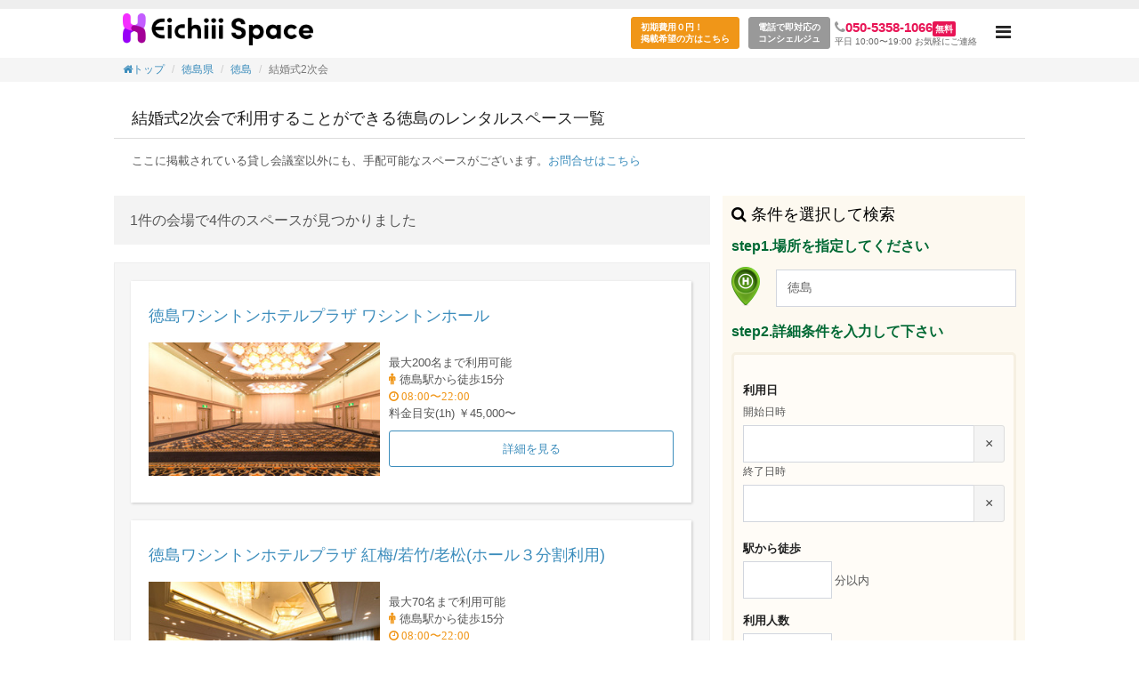

--- FILE ---
content_type: text/html; charset=utf-8
request_url: https://space.eichiii.com/spaces/purpose/30/stations/1180229
body_size: 8157
content:
<!DOCTYPE html><html><head prefix="og: http://ogp.me/ns# fb: http://ogp.me/ns/fb# article: http://ogp.me/ns/article#"><meta charset="UTF-8" /><meta content="IE=edge" http-equiv="X-UA-Compatible" /><script>(
  function(w,d,s,l,i){w[l]=w[l]||[];w[l].push({'gtm.start': new Date().getTime(),event:'gtm.js'});
    var f=d.getElementsByTagName(s)[0], j=d.createElement(s),dl=l!='dataLayer'?'&l='+l:'';
    j.async=true;j.src='https://www.googletagmanager.com/gtm.js?id='+i+dl;
    f.parentNode.insertBefore(j,f);
})(window,document,'script','dataLayer','GTM-P9F9RSK');</script><title>「結婚式2次会」で人気の徳島のレンタルスペースまとめ│エイチ </title><meta content="結婚式2次会のための徳島のレンタルスペースをまとめた国内最大級実績No.1の会場手配プロコンシェルジュ「エイチ」がおすすめするレンタルスペース一覧ページです。会議、説明会、イベント、セミナー、研修からパーティー、スタジオ、キッチンスペースまで、東京、大阪、名古屋、福岡等全国10,000以上の会場から無料で手配いたします。 " name="description" /><meta content="結婚式2次会,徳島駅,レンタルスペース,格安,エイチ,会場手配 " name="keywords" /><meta name="csrf-param" content="authenticity_token" />
<meta name="csrf-token" content="fm1OTlYHIrZJaePaVh8i4JEqaErTirLXZbKSD7m061GU5FgPXznJaV5whIsc1sgoVKaV3IdXCA5zjpKWalQZTw==" /><link rel="canonical" href="https://space.eichiii.com/spaces/purpose/30/stations/1180229" /><meta content="eichiii" name="author" /><meta content="article" property="og:type" /><meta content="ワーク＆ミーティングスペースを一発検索できるサービスの「eichiii（エイチ）」" property="og:title" /><meta content="https://space.eichiii.com/" property="og:url" /><meta content="https://space.eichiii.com/assets/frontend/og_img-04021b7b355698daa666fb036544deab7aaa9b8aed0b3bab74a7c0d4ae891796.png" property="og:image" /><meta content="ワーク・ミーティングスペースを1分で予約！「めんどくさい場所探し」から解放される、スペース1発検索予約サービス。登録人数1000人突破！5秒で簡単登録！今だけ500円分プレゼント！" property="og:description" /><meta content="width=device-width,initial-scale=1.0,minimum-scale=1.0" name="viewport" /><link href="/favicon.ico" rel="shortcut icon" /><link rel="stylesheet" media="all" href="/assets/frontend/application-c1232f81c5bec787400d38f19ed011d6e4389a9ee045476bdc3a82c54aaa6df9.css" /></head><body class="skin-blue sidebar-mini" data-action="station" data-controller="Frontend_Spaces_AreaCategoriesController" data-offset="80" data-target="#wrapper" id=""><noscript><iframe height="0" src="https://www.googletagmanager.com/ns.html?id=GTM-P9F9RSK" style="display:none;visibility:hidden" width="0"></iframe></noscript><div class="wrapper"><header class="main-header"><div class="header-in-box"><a class="logo" href="/">結婚式2次会の目的で利用できる徳島駅のレンタルスペース一覧 </a><nav class="navbar navbar-static-top" role="navigation"><div class="navbar-custom-menu"><ul class="nav navbar-nav"><li class="header-bnr hidden-xs hidden-sm"><a href="/space_contacts/want_publish">初期費用０円！<br />掲載希望の方はこちら</a></li><li class="header-bnr no-link hidden-xs hidden-sm">電話で即対応の<br />コンシェルジュ</li><li class="header-bnr tell-num hidden-xs hidden-sm"><span class="num"><i aria-hidden="true" class="fa fa-phone"></i>050-5358-1066</span><span class="free">無料</span><br />平日 10:00〜19:00 お気軽にご連絡</li><li class="dropdown notifications-menu"><a class="sidebar-toggle" data-toggle="offcanvas" href="#" role="button"><span class="sr-only">Toggle navigation</span></a></li></ul></div></nav></div></header><aside class="main-sidebar lg-position"><section class="sidebar"><ul class="sidebar-menu"><li><a href="/users/sign_up"><i class="fa fa-user-plus"></i>会員登録</a></li><li><a href="/users/sign_in"><i class="fa fa-user"></i>ログイン</a></li><li><a href="/faq"><i class="fa fa-question-circle"></i>F&Q</a></li></ul></section></aside><div class="content-wrapper">  <section class="bread-box">
    <ol class="breadcrumb">

          <li><a href="/"><i class="fa fa-home"></i>トップ</a></li>


          <li><a href="/spaces/area_types/1/prefectures/36">徳島県</a></li>


          <li><a href="/spaces/area_types/1/stations/1180229">徳島</a></li>


      <li class='active'>結婚式2次会</li>
    </ol>
  </section>
<div class="full-window-contents pd-bottom"><section class="search-result-new"><section class="content-header-new"><h1 class="title">結婚式2次会で利用することができる徳島のレンタルスペース一覧</h1><p><span>ここに掲載されている貸し会議室以外にも、手配可能なスペースがございます。</span><a href="/concierge/new">お問合せはこちら</a></p></section><section class="search-result-list-new cassette-list"><p class="result-count">1件の会場で4件のスペースが見つかりました</p><div class="area-box"><div class="space-box"><div class="space-in-box"><a href="/spaces/3518/areas/26030"><h2 class="cassette-title">徳島ワシントンホテルプラザ ワシントンホール</h2></a><div class="cassette"><p class="cassette-thumb"><img alt="ワシントンホール" src="//s3-ap-northeast-1.amazonaws.com/eichiii-image-production/photos/24440/area_thumb.jpg?1592554417" style="max-width: 100%; height: auto;" /></p><div class="cassette-profile"><ul><li>最大200名まで利用可能</li><li><i aria-hidden="true" class="fa fa-male"></i><span>徳島駅から徒歩15分</span></li><li><i aria-hidden="true" class="fa fa-clock-o"> 08:00〜22:00</i></li><li class="space-price"><span>料金目安(1h) ￥45,000〜</span> </li></ul><a class="cassette-link" href="/spaces/3518/areas/26030">詳細を見る</a></div></div></div><div class="space-in-box"><a href="/spaces/3518/areas/26031"><h2 class="cassette-title">徳島ワシントンホテルプラザ 紅梅/若竹/老松(ホール３分割利用)</h2></a><div class="cassette"><p class="cassette-thumb"><img alt="紅梅/若竹/老松(ホール３分割利用)" src="//s3-ap-northeast-1.amazonaws.com/eichiii-image-production/photos/24442/area_thumb.jpg?1592554593" style="max-width: 100%; height: auto;" /></p><div class="cassette-profile"><ul><li>最大70名まで利用可能</li><li><i aria-hidden="true" class="fa fa-male"></i><span>徳島駅から徒歩15分</span></li><li><i aria-hidden="true" class="fa fa-clock-o"> 08:00〜22:00</i></li><li class="space-price"><span>料金目安(1h) ￥17,500〜</span> </li></ul><a class="cassette-link" href="/spaces/3518/areas/26031">詳細を見る</a></div></div></div><div class="space-in-box"><a href="/spaces/3518/areas/26032"><h2 class="cassette-title">徳島ワシントンホテルプラザ 桜・若葉</h2></a><div class="cassette"><p class="cassette-thumb"><img alt="桜・若葉" src="//s3-ap-northeast-1.amazonaws.com/eichiii-image-production/photos/24444/area_thumb.jpg?1592555459" style="max-width: 100%; height: auto;" /></p><div class="cassette-profile"><ul><li>最大40名まで利用可能</li><li><i aria-hidden="true" class="fa fa-male"></i><span>徳島駅から徒歩15分</span></li><li><i aria-hidden="true" class="fa fa-clock-o"> 08:00〜22:00</i></li><li class="space-price"><span>料金目安(1h) ￥16,000〜</span> </li></ul><a class="cassette-link" href="/spaces/3518/areas/26032">詳細を見る</a></div></div></div><div class="space-in-box"><a href="/spaces/3518/areas/26033"><h2 class="cassette-title">徳島ワシントンホテルプラザ 桜/若葉(分割利用)</h2></a><div class="cassette"><p class="cassette-thumb"><img alt="桜/若葉(分割利用)" src="//s3-ap-northeast-1.amazonaws.com/eichiii-image-production/photos/24444/area_thumb.jpg?1592555459" style="max-width: 100%; height: auto;" /></p><div class="cassette-profile"><ul><li>最大18名まで利用可能</li><li><i aria-hidden="true" class="fa fa-male"></i><span>徳島駅から徒歩15分</span></li><li><i aria-hidden="true" class="fa fa-clock-o"> 08:00〜22:00</i></li><li class="space-price"><span>料金目安(1h) ￥8,000〜</span> </li></ul><a class="cassette-link" href="/spaces/3518/areas/26033">詳細を見る</a></div></div></div><div class="space-out-box"><a class="space-out-box-link" href="/spaces/3518"><h2 class="cassette-title">> 徳島ワシントンホテルプラザ について詳細を見る</h2></a></div></div></div><div class="search-result-footer"></div></section><div class="sidebar-search"><form class="new_form_frontend_space_search" id="new_form_frontend_space_search" action="/spaces" accept-charset="UTF-8" method="get"><input name="utf8" type="hidden" value="&#x2713;" /><!--modal--><div class="content-top" style="border: none; padding: 0;"><div class="search-condition-box" style="width: 100%; padding: 10px;"><h3 style="font-size: 18px; line-height: 1.3; color: #000; margin-bottom: 15px;"><i class="fa fa-search"></i><span>&nbsp;条件を選択して検索</span></h3><div class="step1-box"><h2 class="step-title">step1.場所を指定してください</h2><div class="place-select-box"><div class="place-select-left"><p><img src="/assets/frontend/top_new/pin_green-67729eebe4b8c70529e7baafc1c8ffe0cb172d2d7aa7977e205eaf48fcae1467.png" alt="Pin green 67729eebe4b8c70529e7baafc1c8ffe0cb172d2d7aa7977e205eaf48fcae1467" /></p></div><div class="form-group place-select-right"><input data-model="formFrontendSpaceSearch.address" placeholder="場所を入力してください　例）銀座" class="form-control" value="徳島" type="text" name="form_frontend_space_search[address]" id="form_frontend_space_search_address" /></div></div></div><div class="step2-box"><h2 class="step-title">step2.詳細条件を入力して下さい</h2></div><div class="more-search-box" style="padding: 10px 10px;"><div class="use-date more-search-form"><p>利用日</p><div class="time-input-box clearfix"><div class="time-input-left form-group" style="width: 100%;"><label for="form_frontend_space_search_開始日時">開始日時</label><div class="input-group"><input class="form-control no-read-only datetime" data-datetimepicker="formFrontendSpaceSearch.start_at" data-model="formFrontendSpaceSearch.start_at" data-on="focus: focusout" readonly="readonly" type="text" name="form_frontend_space_search[start_at]" id="form_frontend_space_search_start_at" /><span class="input-group-btn"><p class="btn btn-default clear" data-on="click: onClickClearStartAt">×</p></span></div></div><div class="time-input-right form-group" style="width: 100%;"><label for="form_frontend_space_search_終了日時">終了日時</label><div class="input-group"><input class="form-control no-read-only datetime" data-datetimepicker="formFrontendSpaceSearch.end_at" data-model="formFrontendSpaceSearch.end_at" data-on="focus: focusout" readonly="readonly" type="text" name="form_frontend_space_search[end_at]" id="form_frontend_space_search_end_at" /><span class="input-group-btn clear"><p class="btn btn-default" data-on="click: onClickClearEndAt">×</p></span></div></div></div></div><!--//use-time--><div class="use-station more-search-form"><p>駅から徒歩</p><div class="form-table-cell"><div class="form-il-box"><select class="form-control in-il-box" data-model="formFrontendSpaceSearch.walk_time" name="form_frontend_space_search[walk_time]" id="form_frontend_space_search_walk_time"><option value=""></option>
<option value="1">1</option>
<option value="5">5</option>
<option value="10">10</option>
<option value="15">15</option></select><span class="in-il-text">分以内</span></div></div></div><!--//use-station--><div class="use-count more-search-form"><p>利用人数</p><div class="form-table-cell"><div class="form-il-block"><select class="form-control in-il-box" data-model="formFrontendSpaceSearch.seat" name="form_frontend_space_search[seat]" id="form_frontend_space_search_seat"><option value=""></option>
<option value="1">1</option>
<option value="2">2</option>
<option value="3">3</option>
<option value="4">4</option>
<option value="5">5</option>
<option value="6">6</option>
<option value="7">7</option>
<option value="8">8</option>
<option value="9">9</option>
<option value="10">10</option>
<option value="11">11</option>
<option value="12">12</option>
<option value="13">13</option>
<option value="14">14</option>
<option value="15">15</option>
<option value="16">16</option>
<option value="17">17</option>
<option value="18">18</option>
<option value="19">19</option>
<option value="20">20</option>
<option value="21">21</option>
<option value="22">22</option>
<option value="23">23</option>
<option value="24">24</option>
<option value="25">25</option>
<option value="26">26</option>
<option value="27">27</option>
<option value="28">28</option>
<option value="29">29</option>
<option value="30">30</option>
<option value="31">31</option>
<option value="32">32</option>
<option value="33">33</option>
<option value="34">34</option>
<option value="35">35</option>
<option value="36">36</option>
<option value="37">37</option>
<option value="38">38</option>
<option value="39">39</option>
<option value="40">40</option>
<option value="41">41</option>
<option value="42">42</option>
<option value="43">43</option>
<option value="44">44</option>
<option value="45">45</option>
<option value="46">46</option>
<option value="47">47</option>
<option value="48">48</option>
<option value="49">49</option>
<option value="50">50</option>
<option value="51">51</option>
<option value="52">52</option>
<option value="53">53</option>
<option value="54">54</option>
<option value="55">55</option>
<option value="56">56</option>
<option value="57">57</option>
<option value="58">58</option>
<option value="59">59</option>
<option value="60">60</option>
<option value="61">61</option>
<option value="62">62</option>
<option value="63">63</option>
<option value="64">64</option>
<option value="65">65</option>
<option value="66">66</option>
<option value="67">67</option>
<option value="68">68</option>
<option value="69">69</option>
<option value="70">70</option>
<option value="71">71</option>
<option value="72">72</option>
<option value="73">73</option>
<option value="74">74</option>
<option value="75">75</option>
<option value="76">76</option>
<option value="77">77</option>
<option value="78">78</option>
<option value="79">79</option>
<option value="80">80</option>
<option value="81">81</option>
<option value="82">82</option>
<option value="83">83</option>
<option value="84">84</option>
<option value="85">85</option>
<option value="86">86</option>
<option value="87">87</option>
<option value="88">88</option>
<option value="89">89</option>
<option value="90">90</option>
<option value="91">91</option>
<option value="92">92</option>
<option value="93">93</option>
<option value="94">94</option>
<option value="95">95</option>
<option value="96">96</option>
<option value="97">97</option>
<option value="98">98</option>
<option value="99">99</option>
<option value="100">100</option>
<option value="101">101</option>
<option value="102">102</option>
<option value="103">103</option>
<option value="104">104</option>
<option value="105">105</option>
<option value="106">106</option>
<option value="107">107</option>
<option value="108">108</option>
<option value="109">109</option>
<option value="110">110</option>
<option value="111">111</option>
<option value="112">112</option>
<option value="113">113</option>
<option value="114">114</option>
<option value="115">115</option>
<option value="116">116</option>
<option value="117">117</option>
<option value="118">118</option>
<option value="119">119</option>
<option value="120">120</option>
<option value="121">121</option>
<option value="122">122</option>
<option value="123">123</option>
<option value="124">124</option>
<option value="125">125</option>
<option value="126">126</option>
<option value="127">127</option>
<option value="128">128</option>
<option value="129">129</option>
<option value="130">130</option>
<option value="131">131</option>
<option value="132">132</option>
<option value="133">133</option>
<option value="134">134</option>
<option value="135">135</option>
<option value="136">136</option>
<option value="137">137</option>
<option value="138">138</option>
<option value="139">139</option>
<option value="140">140</option>
<option value="141">141</option>
<option value="142">142</option>
<option value="143">143</option>
<option value="144">144</option>
<option value="145">145</option>
<option value="146">146</option>
<option value="147">147</option>
<option value="148">148</option>
<option value="149">149</option>
<option value="150">150</option>
<option value="151">151</option>
<option value="152">152</option>
<option value="153">153</option>
<option value="154">154</option>
<option value="155">155</option>
<option value="156">156</option>
<option value="157">157</option>
<option value="158">158</option>
<option value="159">159</option>
<option value="160">160</option>
<option value="161">161</option>
<option value="162">162</option>
<option value="163">163</option>
<option value="164">164</option>
<option value="165">165</option>
<option value="166">166</option>
<option value="167">167</option>
<option value="168">168</option>
<option value="169">169</option>
<option value="170">170</option>
<option value="171">171</option>
<option value="172">172</option>
<option value="173">173</option>
<option value="174">174</option>
<option value="175">175</option>
<option value="176">176</option>
<option value="177">177</option>
<option value="178">178</option>
<option value="179">179</option>
<option value="180">180</option>
<option value="181">181</option>
<option value="182">182</option>
<option value="183">183</option>
<option value="184">184</option>
<option value="185">185</option>
<option value="186">186</option>
<option value="187">187</option>
<option value="188">188</option>
<option value="189">189</option>
<option value="190">190</option>
<option value="191">191</option>
<option value="192">192</option>
<option value="193">193</option>
<option value="194">194</option>
<option value="195">195</option>
<option value="196">196</option>
<option value="197">197</option>
<option value="198">198</option>
<option value="199">199</option>
<option value="200">200</option></select><span class="in-il-text">人</span></div></div></div><div class="use-used more-search-form"><p>利用用途</p><div class="form-group clearfix"><div class="input-float-lg input-float-sm" style="width: 50%;"><label class="input-label" style="font-size: 12px;" for="form_frontend_space_search_area_category_ids_1"><input class="flat-red form_frontend_space_search_area_category_ids" data-icheck-multiple-checkbox="formFrontendSpaceSearch.area_category_ids" type="checkbox" value="1" name="form_frontend_space_search[area_category_ids][]" id="form_frontend_space_search_area_category_ids_1" />会議</label></div><div class="input-float-lg input-float-sm" style="width: 50%;"><label class="input-label" style="font-size: 12px;" for="form_frontend_space_search_area_category_ids_2"><input class="flat-red form_frontend_space_search_area_category_ids" data-icheck-multiple-checkbox="formFrontendSpaceSearch.area_category_ids" type="checkbox" value="2" name="form_frontend_space_search[area_category_ids][]" id="form_frontend_space_search_area_category_ids_2" />仕事・作業</label></div><div class="input-float-lg input-float-sm" style="width: 50%;"><label class="input-label" style="font-size: 12px;" for="form_frontend_space_search_area_category_ids_3"><input class="flat-red form_frontend_space_search_area_category_ids" data-icheck-multiple-checkbox="formFrontendSpaceSearch.area_category_ids" type="checkbox" value="3" name="form_frontend_space_search[area_category_ids][]" id="form_frontend_space_search_area_category_ids_3" />セミナー・研修・ワークショップ</label></div><div class="input-float-lg input-float-sm" style="width: 50%;"><label class="input-label" style="font-size: 12px;" for="form_frontend_space_search_area_category_ids_4"><input class="flat-red form_frontend_space_search_area_category_ids" data-icheck-multiple-checkbox="formFrontendSpaceSearch.area_category_ids" type="checkbox" value="4" name="form_frontend_space_search[area_category_ids][]" id="form_frontend_space_search_area_category_ids_4" />商談・打ち合わせ</label></div><div class="input-float-lg input-float-sm" style="width: 50%;"><label class="input-label" style="font-size: 12px;" for="form_frontend_space_search_area_category_ids_5"><input class="flat-red form_frontend_space_search_area_category_ids" data-icheck-multiple-checkbox="formFrontendSpaceSearch.area_category_ids" type="checkbox" value="5" name="form_frontend_space_search[area_category_ids][]" id="form_frontend_space_search_area_category_ids_5" />面接</label></div><div class="input-float-lg input-float-sm" style="width: 50%;"><label class="input-label" style="font-size: 12px;" for="form_frontend_space_search_area_category_ids_6"><input class="flat-red form_frontend_space_search_area_category_ids" data-icheck-multiple-checkbox="formFrontendSpaceSearch.area_category_ids" type="checkbox" value="6" name="form_frontend_space_search[area_category_ids][]" id="form_frontend_space_search_area_category_ids_6" />勉強会</label></div><div class="input-float-lg input-float-sm" style="width: 50%;"><label class="input-label" style="font-size: 12px;" for="form_frontend_space_search_area_category_ids_7"><input class="flat-red form_frontend_space_search_area_category_ids" data-icheck-multiple-checkbox="formFrontendSpaceSearch.area_category_ids" type="checkbox" value="7" name="form_frontend_space_search[area_category_ids][]" id="form_frontend_space_search_area_category_ids_7" />イベント・懇親会・パーティー・式典</label></div><div class="input-float-lg input-float-sm" style="width: 50%;"><label class="input-label" style="font-size: 12px;" for="form_frontend_space_search_area_category_ids_8"><input class="flat-red form_frontend_space_search_area_category_ids" data-icheck-multiple-checkbox="formFrontendSpaceSearch.area_category_ids" type="checkbox" value="8" name="form_frontend_space_search[area_category_ids][]" id="form_frontend_space_search_area_category_ids_8" />展示会</label></div><div class="input-float-lg input-float-sm" style="width: 50%;"><label class="input-label" style="font-size: 12px;" for="form_frontend_space_search_area_category_ids_9"><input class="flat-red form_frontend_space_search_area_category_ids" data-icheck-multiple-checkbox="formFrontendSpaceSearch.area_category_ids" type="checkbox" value="9" name="form_frontend_space_search[area_category_ids][]" id="form_frontend_space_search_area_category_ids_9" />教室・レッスン</label></div><div class="input-float-lg input-float-sm" style="width: 50%;"><label class="input-label" style="font-size: 12px;" for="form_frontend_space_search_area_category_ids_10"><input class="flat-red form_frontend_space_search_area_category_ids" data-icheck-multiple-checkbox="formFrontendSpaceSearch.area_category_ids" type="checkbox" value="10" name="form_frontend_space_search[area_category_ids][]" id="form_frontend_space_search_area_category_ids_10" />スポーツ</label></div><div class="input-float-lg input-float-sm" style="width: 50%;"><label class="input-label" style="font-size: 12px;" for="form_frontend_space_search_area_category_ids_11"><input class="flat-red form_frontend_space_search_area_category_ids" data-icheck-multiple-checkbox="formFrontendSpaceSearch.area_category_ids" type="checkbox" value="11" name="form_frontend_space_search[area_category_ids][]" id="form_frontend_space_search_area_category_ids_11" />アウトドア・BBQ</label></div><div class="input-float-lg input-float-sm" style="width: 50%;"><label class="input-label" style="font-size: 12px;" for="form_frontend_space_search_area_category_ids_12"><input class="flat-red form_frontend_space_search_area_category_ids" data-icheck-multiple-checkbox="formFrontendSpaceSearch.area_category_ids" type="checkbox" value="12" name="form_frontend_space_search[area_category_ids][]" id="form_frontend_space_search_area_category_ids_12" />撮影・ロケ</label></div><div class="input-float-lg input-float-sm" style="width: 50%;"><label class="input-label" style="font-size: 12px;" for="form_frontend_space_search_area_category_ids_13"><input class="flat-red form_frontend_space_search_area_category_ids" data-icheck-multiple-checkbox="formFrontendSpaceSearch.area_category_ids" type="checkbox" value="13" name="form_frontend_space_search[area_category_ids][]" id="form_frontend_space_search_area_category_ids_13" />音楽・演奏・コンサート</label></div><div class="input-float-lg input-float-sm" style="width: 50%;"><label class="input-label" style="font-size: 12px;" for="form_frontend_space_search_area_category_ids_14"><input class="flat-red form_frontend_space_search_area_category_ids" data-icheck-multiple-checkbox="formFrontendSpaceSearch.area_category_ids" type="checkbox" value="14" name="form_frontend_space_search[area_category_ids][]" id="form_frontend_space_search_area_category_ids_14" />映画鑑賞</label></div><div class="input-float-lg input-float-sm" style="width: 50%;"><label class="input-label" style="font-size: 12px;" for="form_frontend_space_search_area_category_ids_16"><input class="flat-red form_frontend_space_search_area_category_ids" data-icheck-multiple-checkbox="formFrontendSpaceSearch.area_category_ids" type="checkbox" value="16" name="form_frontend_space_search[area_category_ids][]" id="form_frontend_space_search_area_category_ids_16" />レンタルサロン</label></div><div class="input-float-lg input-float-sm" style="width: 50%;"><label class="input-label" style="font-size: 12px;" for="form_frontend_space_search_area_category_ids_18"><input class="flat-red form_frontend_space_search_area_category_ids" data-icheck-multiple-checkbox="formFrontendSpaceSearch.area_category_ids" type="checkbox" value="18" name="form_frontend_space_search[area_category_ids][]" id="form_frontend_space_search_area_category_ids_18" />株主総会・IR/決算説明会</label></div><div class="input-float-lg input-float-sm" style="width: 50%;"><label class="input-label" style="font-size: 12px;" for="form_frontend_space_search_area_category_ids_19"><input class="flat-red form_frontend_space_search_area_category_ids" data-icheck-multiple-checkbox="formFrontendSpaceSearch.area_category_ids" type="checkbox" value="19" name="form_frontend_space_search[area_category_ids][]" id="form_frontend_space_search_area_category_ids_19" />会社説明会</label></div><div class="input-float-lg input-float-sm" style="width: 50%;"><label class="input-label" style="font-size: 12px;" for="form_frontend_space_search_area_category_ids_20"><input class="flat-red form_frontend_space_search_area_category_ids" data-icheck-multiple-checkbox="formFrontendSpaceSearch.area_category_ids" type="checkbox" value="20" name="form_frontend_space_search[area_category_ids][]" id="form_frontend_space_search_area_category_ids_20" />講習・講演会・フォーラム</label></div><div class="input-float-lg input-float-sm" style="width: 50%;"><label class="input-label" style="font-size: 12px;" for="form_frontend_space_search_area_category_ids_21"><input class="flat-red form_frontend_space_search_area_category_ids" data-icheck-multiple-checkbox="formFrontendSpaceSearch.area_category_ids" type="checkbox" value="21" name="form_frontend_space_search[area_category_ids][]" id="form_frontend_space_search_area_category_ids_21" />同窓会</label></div><div class="input-float-lg input-float-sm" style="width: 50%;"><label class="input-label" style="font-size: 12px;" for="form_frontend_space_search_area_category_ids_22"><input class="flat-red form_frontend_space_search_area_category_ids" data-icheck-multiple-checkbox="formFrontendSpaceSearch.area_category_ids" type="checkbox" value="22" name="form_frontend_space_search[area_category_ids][]" id="form_frontend_space_search_area_category_ids_22" />販売会・セール</label></div><div class="input-float-lg input-float-sm" style="width: 50%;"><label class="input-label" style="font-size: 12px;" for="form_frontend_space_search_area_category_ids_23"><input class="flat-red form_frontend_space_search_area_category_ids" data-icheck-multiple-checkbox="formFrontendSpaceSearch.area_category_ids" type="checkbox" value="23" name="form_frontend_space_search[area_category_ids][]" id="form_frontend_space_search_area_category_ids_23" />入社式・内定式・表彰式</label></div><div class="input-float-lg input-float-sm" style="width: 50%;"><label class="input-label" style="font-size: 12px;" for="form_frontend_space_search_area_category_ids_24"><input class="flat-red form_frontend_space_search_area_category_ids" data-icheck-multiple-checkbox="formFrontendSpaceSearch.area_category_ids" type="checkbox" value="24" name="form_frontend_space_search[area_category_ids][]" id="form_frontend_space_search_area_category_ids_24" />試験・スクール</label></div><div class="input-float-lg input-float-sm" style="width: 50%;"><label class="input-label" style="font-size: 12px;" for="form_frontend_space_search_area_category_ids_25"><input class="flat-red form_frontend_space_search_area_category_ids" data-icheck-multiple-checkbox="formFrontendSpaceSearch.area_category_ids" type="checkbox" value="25" name="form_frontend_space_search[area_category_ids][]" id="form_frontend_space_search_area_category_ids_25" />コンベンション・国際会議</label></div><div class="input-float-lg input-float-sm" style="width: 50%;"><label class="input-label" style="font-size: 12px;" for="form_frontend_space_search_area_category_ids_26"><input class="flat-red form_frontend_space_search_area_category_ids" data-icheck-multiple-checkbox="formFrontendSpaceSearch.area_category_ids" type="checkbox" value="26" name="form_frontend_space_search[area_category_ids][]" id="form_frontend_space_search_area_category_ids_26" />ギャラリー</label></div><div class="input-float-lg input-float-sm" style="width: 50%;"><label class="input-label" style="font-size: 12px;" for="form_frontend_space_search_area_category_ids_28"><input class="flat-red form_frontend_space_search_area_category_ids" data-icheck-multiple-checkbox="formFrontendSpaceSearch.area_category_ids" type="checkbox" value="28" name="form_frontend_space_search[area_category_ids][]" id="form_frontend_space_search_area_category_ids_28" />懇親会・交流会</label></div><div class="input-float-lg input-float-sm" style="width: 50%;"><label class="input-label" style="font-size: 12px;" for="form_frontend_space_search_area_category_ids_29"><input class="flat-red form_frontend_space_search_area_category_ids" data-icheck-multiple-checkbox="formFrontendSpaceSearch.area_category_ids" type="checkbox" value="29" name="form_frontend_space_search[area_category_ids][]" id="form_frontend_space_search_area_category_ids_29" />学会・研究発表会</label></div><div class="input-float-lg input-float-sm" style="width: 50%;"><label class="input-label" style="font-size: 12px;" for="form_frontend_space_search_area_category_ids_30"><input class="flat-red form_frontend_space_search_area_category_ids" data-icheck-multiple-checkbox="formFrontendSpaceSearch.area_category_ids" type="checkbox" value="30" name="form_frontend_space_search[area_category_ids][]" id="form_frontend_space_search_area_category_ids_30" />結婚式2次会</label></div><div class="input-float-lg input-float-sm" style="width: 50%;"><label class="input-label" style="font-size: 12px;" for="form_frontend_space_search_area_category_ids_31"><input class="flat-red form_frontend_space_search_area_category_ids" data-icheck-multiple-checkbox="formFrontendSpaceSearch.area_category_ids" type="checkbox" value="31" name="form_frontend_space_search[area_category_ids][]" id="form_frontend_space_search_area_category_ids_31" />ホテル・宿泊研修</label></div><div class="input-float-lg input-float-sm" style="width: 50%;"><label class="input-label" style="font-size: 12px;" for="form_frontend_space_search_area_category_ids_32"><input class="flat-red form_frontend_space_search_area_category_ids" data-icheck-multiple-checkbox="formFrontendSpaceSearch.area_category_ids" type="checkbox" value="32" name="form_frontend_space_search[area_category_ids][]" id="form_frontend_space_search_area_category_ids_32" />記者会見・新製品発表会</label></div><div class="input-float-lg input-float-sm" style="width: 50%;"><label class="input-label" style="font-size: 12px;" for="form_frontend_space_search_area_category_ids_33"><input class="flat-red form_frontend_space_search_area_category_ids" data-icheck-multiple-checkbox="formFrontendSpaceSearch.area_category_ids" type="checkbox" value="33" name="form_frontend_space_search[area_category_ids][]" id="form_frontend_space_search_area_category_ids_33" />キックオフ</label></div></div></div><!--//use-used--><div class="use-price-down1 more-search-form"><p>割引の有無</p><div class="form-group clearfix"><div class="input-float-lg input-float-sm" style="width: 50%;"><label class="input-label" style="font-size: 12px;"><div class="form-group"><input name="form_frontend_space_search[is_just_discount_coupon]" type="hidden" value="0" /><input class="flat-red" data-icheck="formFrontendSpaceSearch.is_just_discount_coupon" type="checkbox" value="1" name="form_frontend_space_search[is_just_discount_coupon]" id="form_frontend_space_search_is_just_discount_coupon" />早割引き</div></label></div><div class="input-float-lg input-float-sm" style="width: 50%;"><label class="input-label" style="font-size: 12px;"><div class="form-group"><input name="form_frontend_space_search[is_monthly_discount_coupon]" type="hidden" value="0" /><input class="flat-red" data-icheck="formFrontendSpaceSearch.is_monthly_discount_coupon" type="checkbox" value="1" name="form_frontend_space_search[is_monthly_discount_coupon]" id="form_frontend_space_search_is_monthly_discount_coupon" />直前割引き</div></label></div></div></div><!--//use-price-down1--><div class="more-search-btn" style="width: 100%"><button class="btn btn-primary btn-p" type="submit">この条件で検索</button></div></div></div></div></form></div><div class="sidebar-clear"></div><!--コンシェルジュボタン--><section class="concierge-contact"><div class="concierge-link"><p><a target="_blank" href="/concierge/new"><img alt="自分で探すのが面倒な方へ｜プロのコンシェルジュがスペース会場手配を代行いたします！" src="/assets/frontend/concierge_contact-c6e1d1b29bb4c62474644265b81280ab0b4bb0eaa95cffd97a51bdc07090697d.png" /></a></p></div><div class="concierge-tell-number"><p><img alt="お電話でもスペース会場手配の代行を受け付けております｜050-5358-1067" src="/assets/frontend/number-a942efd406d67edb400c7391024aacaf7e7de1b334b0a36ac1890fdd1406f16f.png" /></p></div></section><section class="category-search-list category-area"><h3 class="category-search-title"><i class="fa fa-search">他の目的から徳島のスペースを探す</i></h3><div class="user-reserve-box sales-month"><div class="in-category-area"><ul class="prefectures-list clearfix"><li><a href="/spaces/purpose/1/stations/1180229">会議</a></li><li><a href="/spaces/purpose/3/stations/1180229">セミナー・研修・ワークショップ</a></li><li><a href="/spaces/purpose/6/stations/1180229">勉強会</a></li><li><a href="/spaces/purpose/8/stations/1180229">展示会</a></li><li><a href="/spaces/purpose/12/stations/1180229">撮影・ロケ</a></li><li><a href="/spaces/purpose/13/stations/1180229">音楽・演奏・コンサート</a></li><li><a href="/spaces/purpose/18/stations/1180229">株主総会・IR/決算説明会</a></li><li><a href="/spaces/purpose/19/stations/1180229">会社説明会</a></li><li><a href="/spaces/purpose/20/stations/1180229">講習・講演会・フォーラム</a></li><li><a href="/spaces/purpose/21/stations/1180229">同窓会</a></li><li><a href="/spaces/purpose/23/stations/1180229">入社式・内定式・表彰式</a></li><li><a href="/spaces/purpose/24/stations/1180229">試験・スクール</a></li><li><a href="/spaces/purpose/25/stations/1180229">コンベンション・国際会議</a></li><li><a href="/spaces/purpose/28/stations/1180229">懇親会・交流会</a></li><li><a href="/spaces/purpose/29/stations/1180229">学会・研究発表会</a></li><li><a href="/spaces/purpose/31/stations/1180229">ホテル・宿泊研修</a></li><li><a href="/spaces/purpose/32/stations/1180229">記者会見・新製品発表会</a></li></ul></div></div></section></section></div></div></div><footer class="main-footer"><ul class="footer-in-box"><li><a target="_blank" href="/concierge/new">お問い合わせ</a></li><li><a href="/user_sys_terms"> 利用規約</a></li><li><a href="/privacy"> プライバシーポリシー</a></li><li><a href="https://drive.google.com/file/d/1GlWIfaK17nCeRd-OPp0HrRsWXVm1C9Co/view?usp=sharing">特定商取引法に基づく表記</a></li><li><a href="https://eichiii.co.jp/">会社概要</a></li></ul><div class="copyright">&copy; 2026 eichiii Inc.</div></footer><script>/* <![CDATA[ */
var google_conversion_id = 949552117;
var google_custom_params = window.google_tag_params;
var google_remarketing_only = true;
/* ]]> */</script><script src="//www.googleadservices.com/pagead/conversion.js"></script><noscript><div style="display:inline;"><img alt="" height="1" src="//googleads.g.doubleclick.net/pagead/viewthroughconversion/949552117/?value=0&amp;amp;guid=ON&amp;amp;script=0" style="border-style:none;" width="1" /></div></noscript><script src="/assets/frontend/application-629b0f5d3907cec641ec4d012ed3569bbbe95a5d05dd841abf3bf6bace009fee.js"></script><script>(function(){
var w=window,d=document;
var s="https://app.chatplus.jp/cp.js";
d["__cp_d"]="https://app.chatplus.jp";
d["__cp_c"]="98bc0083_1";
var a=d.createElement("script"), m=d.getElementsByTagName("script")[0];
a.async=true,a.src=s,m.parentNode.insertBefore(a,m);
})()</script></body></html>

--- FILE ---
content_type: text/css
request_url: https://space.eichiii.com/assets/frontend/application-c1232f81c5bec787400d38f19ed011d6e4389a9ee045476bdc3a82c54aaa6df9.css
body_size: 125790
content:
/*!
 * Bootstrap v3.3.5 (http://getbootstrap.com)
 * Copyright 2011-2015 Twitter, Inc.
 * Licensed under MIT (https://github.com/twbs/bootstrap/blob/master/LICENSE)
 *//*! normalize.css v3.0.3 | MIT License | github.com/necolas/normalize.css */@import url("https://fonts.googleapis.com/css?family=Source+Sans+Pro:300,400,600,700,300italic,400italic,600italic");@import url(/assets/admin-lte/plugins/iCheck/minimal/_all-b278fa055b0f59cf20f53002be34721bf94ec81854509dcd50c2e0cc3c9fa3f5.css);@import url(/assets/admin-lte/plugins/iCheck/square/_all-64cdf5e349e296bc90e89e8e6ec728b85ac3dc24d962773fbae3a990d7064ba2.css);@import url(/assets/admin-lte/plugins/iCheck/flat/_all-b830d209d5742823bd00da029d2492593bc1077c2fc2661c2cdc97b11f13a7f1.css);@import url(/assets/admin-lte/plugins/iCheck/line/_all-8418759ba5df319359de948c636a62d4e3affb1df3913cf60502a56f4d0cdbbd.css);@import url(/assets/admin-lte/plugins/iCheck/polaris/polaris-0fd4c0598d285f82b187831e5ca4306875e82455a38773f359ca9e695fb94883.css);@import url(/assets/admin-lte/plugins/iCheck/futurico/futurico-cea9d59d42af759a05b406fca3126f4edfbd3c7316801f2bfad25b370640c909.css);html{font-family:sans-serif;-webkit-text-size-adjust:100%;-ms-text-size-adjust:100%}body{margin:0}article,aside,details,figcaption,figure,footer,header,hgroup,main,menu,nav,section,summary{display:block}audio,canvas,progress,video{display:inline-block;vertical-align:baseline}audio:not([controls]){display:none;height:0}[hidden],template{display:none}a{background-color:transparent}a:active,a:hover{outline:0}abbr[title]{border-bottom:1px dotted}b,strong{font-weight:700}dfn{font-style:italic}h1{margin:.67em 0;font-size:2em}mark{color:#000;background:#ff0}small{font-size:80%}sub,sup{position:relative;font-size:75%;line-height:0;vertical-align:baseline}sup{top:-.5em}sub{bottom:-.25em}img{border:0}svg:not(:root){overflow:hidden}figure{margin:1em 40px}hr{height:0;-webkit-box-sizing:content-box;-moz-box-sizing:content-box;box-sizing:content-box}pre{overflow:auto}code,kbd,pre,samp{font-family:monospace,monospace;font-size:1em}button,input,optgroup,select,textarea{margin:0;font:inherit;color:inherit}button{overflow:visible}button,select{text-transform:none}button,html input[type=button],input[type=reset],input[type=submit]{-webkit-appearance:button;cursor:pointer}button[disabled],html input[disabled]{cursor:default}button::-moz-focus-inner,input::-moz-focus-inner{padding:0;border:0}input{line-height:normal}input[type=checkbox],input[type=radio]{-webkit-box-sizing:border-box;-moz-box-sizing:border-box;box-sizing:border-box;padding:0}input[type=number]::-webkit-inner-spin-button,input[type=number]::-webkit-outer-spin-button{height:auto}input[type=search]{-webkit-box-sizing:content-box;-moz-box-sizing:content-box;box-sizing:content-box;-webkit-appearance:textfield}input[type=search]::-webkit-search-cancel-button,input[type=search]::-webkit-search-decoration{-webkit-appearance:none}fieldset{padding:.35em .625em .75em;margin:0 2px;border:1px solid silver}legend{padding:0;border:0}textarea{overflow:auto}optgroup{font-weight:700}table{border-spacing:0;border-collapse:collapse}td,th{padding:0}/*! Source: https://github.com/h5bp/html5-boilerplate/blob/master/src/css/main.css */@media print{*,:after,:before{color:#000 !important;text-shadow:none !important;background:0 0 !important;-webkit-box-shadow:none !important;box-shadow:none !important}a,a:visited{text-decoration:underline}a[href]:after{content:" (" attr(href) ")"}abbr[title]:after{content:" (" attr(title) ")"}a[href^="javascript:"]:after,a[href^="#"]:after{content:""}blockquote,pre{border:1px solid #999;page-break-inside:avoid}thead{display:table-header-group}img,tr{page-break-inside:avoid}img{max-width:100% !important}h2,h3,p{orphans:3;widows:3}h2,h3{page-break-after:avoid}.navbar{display:none}.btn>.caret,.dropup>.btn>.caret{border-top-color:#000 !important}.label{border:1px solid #000}.table{border-collapse:collapse !important}.table td,.table th{background-color:#fff !important}.table-bordered td,.table-bordered th{border:1px solid #ddd !important}}@font-face{font-family:'Glyphicons Halflings';src:url(/assets/bootstrap/dist/fonts/glyphicons-halflings-regular-13634da87d9e23f8c3ed9108ce1724d183a39ad072e73e1b3d8cbf646d2d0407.eot);src:url(/assets/bootstrap/dist/fonts/glyphicons-halflings-regular-13634da87d9e23f8c3ed9108ce1724d183a39ad072e73e1b3d8cbf646d2d0407.eot?#iefix) format("embedded-opentype"),url(/assets/bootstrap/dist/fonts/glyphicons-halflings-regular-fe185d11a49676890d47bb783312a0cda5a44c4039214094e7957b4c040ef11c.woff2) format("woff2"),url(/assets/bootstrap/dist/fonts/glyphicons-halflings-regular-a26394f7ede100ca118eff2eda08596275a9839b959c226e15439557a5a80742.woff) format("woff"),url(/assets/bootstrap/dist/fonts/glyphicons-halflings-regular-e395044093757d82afcb138957d06a1ea9361bdcf0b442d06a18a8051af57456.ttf) format("truetype"),url(/assets/bootstrap/dist/fonts/glyphicons-halflings-regular-42f60659d265c1a3c30f9fa42abcbb56bd4a53af4d83d316d6dd7a36903c43e5.svg#glyphicons_halflingsregular) format("svg")}.glyphicon{position:relative;top:1px;display:inline-block;font-family:'Glyphicons Halflings';font-style:normal;font-weight:400;line-height:1;-webkit-font-smoothing:antialiased;-moz-osx-font-smoothing:grayscale}.glyphicon-asterisk:before{content:"\2a"}.glyphicon-plus:before{content:"\2b"}.glyphicon-eur:before,.glyphicon-euro:before{content:"\20ac"}.glyphicon-minus:before{content:"\2212"}.glyphicon-cloud:before{content:"\2601"}.glyphicon-envelope:before{content:"\2709"}.glyphicon-pencil:before{content:"\270f"}.glyphicon-glass:before{content:"\e001"}.glyphicon-music:before{content:"\e002"}.glyphicon-search:before{content:"\e003"}.glyphicon-heart:before{content:"\e005"}.glyphicon-star:before{content:"\e006"}.glyphicon-star-empty:before{content:"\e007"}.glyphicon-user:before{content:"\e008"}.glyphicon-film:before{content:"\e009"}.glyphicon-th-large:before{content:"\e010"}.glyphicon-th:before{content:"\e011"}.glyphicon-th-list:before{content:"\e012"}.glyphicon-ok:before{content:"\e013"}.glyphicon-remove:before{content:"\e014"}.glyphicon-zoom-in:before{content:"\e015"}.glyphicon-zoom-out:before{content:"\e016"}.glyphicon-off:before{content:"\e017"}.glyphicon-signal:before{content:"\e018"}.glyphicon-cog:before{content:"\e019"}.glyphicon-trash:before{content:"\e020"}.glyphicon-home:before{content:"\e021"}.glyphicon-file:before{content:"\e022"}.glyphicon-time:before{content:"\e023"}.glyphicon-road:before{content:"\e024"}.glyphicon-download-alt:before{content:"\e025"}.glyphicon-download:before{content:"\e026"}.glyphicon-upload:before{content:"\e027"}.glyphicon-inbox:before{content:"\e028"}.glyphicon-play-circle:before{content:"\e029"}.glyphicon-repeat:before{content:"\e030"}.glyphicon-refresh:before{content:"\e031"}.glyphicon-list-alt:before{content:"\e032"}.glyphicon-lock:before{content:"\e033"}.glyphicon-flag:before{content:"\e034"}.glyphicon-headphones:before{content:"\e035"}.glyphicon-volume-off:before{content:"\e036"}.glyphicon-volume-down:before{content:"\e037"}.glyphicon-volume-up:before{content:"\e038"}.glyphicon-qrcode:before{content:"\e039"}.glyphicon-barcode:before{content:"\e040"}.glyphicon-tag:before{content:"\e041"}.glyphicon-tags:before{content:"\e042"}.glyphicon-book:before{content:"\e043"}.glyphicon-bookmark:before{content:"\e044"}.glyphicon-print:before{content:"\e045"}.glyphicon-camera:before{content:"\e046"}.glyphicon-font:before{content:"\e047"}.glyphicon-bold:before{content:"\e048"}.glyphicon-italic:before{content:"\e049"}.glyphicon-text-height:before{content:"\e050"}.glyphicon-text-width:before{content:"\e051"}.glyphicon-align-left:before{content:"\e052"}.glyphicon-align-center:before{content:"\e053"}.glyphicon-align-right:before{content:"\e054"}.glyphicon-align-justify:before{content:"\e055"}.glyphicon-list:before{content:"\e056"}.glyphicon-indent-left:before{content:"\e057"}.glyphicon-indent-right:before{content:"\e058"}.glyphicon-facetime-video:before{content:"\e059"}.glyphicon-picture:before{content:"\e060"}.glyphicon-map-marker:before{content:"\e062"}.glyphicon-adjust:before{content:"\e063"}.glyphicon-tint:before{content:"\e064"}.glyphicon-edit:before{content:"\e065"}.glyphicon-share:before{content:"\e066"}.glyphicon-check:before{content:"\e067"}.glyphicon-move:before{content:"\e068"}.glyphicon-step-backward:before{content:"\e069"}.glyphicon-fast-backward:before{content:"\e070"}.glyphicon-backward:before{content:"\e071"}.glyphicon-play:before{content:"\e072"}.glyphicon-pause:before{content:"\e073"}.glyphicon-stop:before{content:"\e074"}.glyphicon-forward:before{content:"\e075"}.glyphicon-fast-forward:before{content:"\e076"}.glyphicon-step-forward:before{content:"\e077"}.glyphicon-eject:before{content:"\e078"}.glyphicon-chevron-left:before{content:"\e079"}.glyphicon-chevron-right:before{content:"\e080"}.glyphicon-plus-sign:before{content:"\e081"}.glyphicon-minus-sign:before{content:"\e082"}.glyphicon-remove-sign:before{content:"\e083"}.glyphicon-ok-sign:before{content:"\e084"}.glyphicon-question-sign:before{content:"\e085"}.glyphicon-info-sign:before{content:"\e086"}.glyphicon-screenshot:before{content:"\e087"}.glyphicon-remove-circle:before{content:"\e088"}.glyphicon-ok-circle:before{content:"\e089"}.glyphicon-ban-circle:before{content:"\e090"}.glyphicon-arrow-left:before{content:"\e091"}.glyphicon-arrow-right:before{content:"\e092"}.glyphicon-arrow-up:before{content:"\e093"}.glyphicon-arrow-down:before{content:"\e094"}.glyphicon-share-alt:before{content:"\e095"}.glyphicon-resize-full:before{content:"\e096"}.glyphicon-resize-small:before{content:"\e097"}.glyphicon-exclamation-sign:before{content:"\e101"}.glyphicon-gift:before{content:"\e102"}.glyphicon-leaf:before{content:"\e103"}.glyphicon-fire:before{content:"\e104"}.glyphicon-eye-open:before{content:"\e105"}.glyphicon-eye-close:before{content:"\e106"}.glyphicon-warning-sign:before{content:"\e107"}.glyphicon-plane:before{content:"\e108"}.glyphicon-calendar:before{content:"\e109"}.glyphicon-random:before{content:"\e110"}.glyphicon-comment:before{content:"\e111"}.glyphicon-magnet:before{content:"\e112"}.glyphicon-chevron-up:before{content:"\e113"}.glyphicon-chevron-down:before{content:"\e114"}.glyphicon-retweet:before{content:"\e115"}.glyphicon-shopping-cart:before{content:"\e116"}.glyphicon-folder-close:before{content:"\e117"}.glyphicon-folder-open:before{content:"\e118"}.glyphicon-resize-vertical:before{content:"\e119"}.glyphicon-resize-horizontal:before{content:"\e120"}.glyphicon-hdd:before{content:"\e121"}.glyphicon-bullhorn:before{content:"\e122"}.glyphicon-bell:before{content:"\e123"}.glyphicon-certificate:before{content:"\e124"}.glyphicon-thumbs-up:before{content:"\e125"}.glyphicon-thumbs-down:before{content:"\e126"}.glyphicon-hand-right:before{content:"\e127"}.glyphicon-hand-left:before{content:"\e128"}.glyphicon-hand-up:before{content:"\e129"}.glyphicon-hand-down:before{content:"\e130"}.glyphicon-circle-arrow-right:before{content:"\e131"}.glyphicon-circle-arrow-left:before{content:"\e132"}.glyphicon-circle-arrow-up:before{content:"\e133"}.glyphicon-circle-arrow-down:before{content:"\e134"}.glyphicon-globe:before{content:"\e135"}.glyphicon-wrench:before{content:"\e136"}.glyphicon-tasks:before{content:"\e137"}.glyphicon-filter:before{content:"\e138"}.glyphicon-briefcase:before{content:"\e139"}.glyphicon-fullscreen:before{content:"\e140"}.glyphicon-dashboard:before{content:"\e141"}.glyphicon-paperclip:before{content:"\e142"}.glyphicon-heart-empty:before{content:"\e143"}.glyphicon-link:before{content:"\e144"}.glyphicon-phone:before{content:"\e145"}.glyphicon-pushpin:before{content:"\e146"}.glyphicon-usd:before{content:"\e148"}.glyphicon-gbp:before{content:"\e149"}.glyphicon-sort:before{content:"\e150"}.glyphicon-sort-by-alphabet:before{content:"\e151"}.glyphicon-sort-by-alphabet-alt:before{content:"\e152"}.glyphicon-sort-by-order:before{content:"\e153"}.glyphicon-sort-by-order-alt:before{content:"\e154"}.glyphicon-sort-by-attributes:before{content:"\e155"}.glyphicon-sort-by-attributes-alt:before{content:"\e156"}.glyphicon-unchecked:before{content:"\e157"}.glyphicon-expand:before{content:"\e158"}.glyphicon-collapse-down:before{content:"\e159"}.glyphicon-collapse-up:before{content:"\e160"}.glyphicon-log-in:before{content:"\e161"}.glyphicon-flash:before{content:"\e162"}.glyphicon-log-out:before{content:"\e163"}.glyphicon-new-window:before{content:"\e164"}.glyphicon-record:before{content:"\e165"}.glyphicon-save:before{content:"\e166"}.glyphicon-open:before{content:"\e167"}.glyphicon-saved:before{content:"\e168"}.glyphicon-import:before{content:"\e169"}.glyphicon-export:before{content:"\e170"}.glyphicon-send:before{content:"\e171"}.glyphicon-floppy-disk:before{content:"\e172"}.glyphicon-floppy-saved:before{content:"\e173"}.glyphicon-floppy-remove:before{content:"\e174"}.glyphicon-floppy-save:before{content:"\e175"}.glyphicon-floppy-open:before{content:"\e176"}.glyphicon-credit-card:before{content:"\e177"}.glyphicon-transfer:before{content:"\e178"}.glyphicon-cutlery:before{content:"\e179"}.glyphicon-header:before{content:"\e180"}.glyphicon-compressed:before{content:"\e181"}.glyphicon-earphone:before{content:"\e182"}.glyphicon-phone-alt:before{content:"\e183"}.glyphicon-tower:before{content:"\e184"}.glyphicon-stats:before{content:"\e185"}.glyphicon-sd-video:before{content:"\e186"}.glyphicon-hd-video:before{content:"\e187"}.glyphicon-subtitles:before{content:"\e188"}.glyphicon-sound-stereo:before{content:"\e189"}.glyphicon-sound-dolby:before{content:"\e190"}.glyphicon-sound-5-1:before{content:"\e191"}.glyphicon-sound-6-1:before{content:"\e192"}.glyphicon-sound-7-1:before{content:"\e193"}.glyphicon-copyright-mark:before{content:"\e194"}.glyphicon-registration-mark:before{content:"\e195"}.glyphicon-cloud-download:before{content:"\e197"}.glyphicon-cloud-upload:before{content:"\e198"}.glyphicon-tree-conifer:before{content:"\e199"}.glyphicon-tree-deciduous:before{content:"\e200"}.glyphicon-cd:before{content:"\e201"}.glyphicon-save-file:before{content:"\e202"}.glyphicon-open-file:before{content:"\e203"}.glyphicon-level-up:before{content:"\e204"}.glyphicon-copy:before{content:"\e205"}.glyphicon-paste:before{content:"\e206"}.glyphicon-alert:before{content:"\e209"}.glyphicon-equalizer:before{content:"\e210"}.glyphicon-king:before{content:"\e211"}.glyphicon-queen:before{content:"\e212"}.glyphicon-pawn:before{content:"\e213"}.glyphicon-bishop:before{content:"\e214"}.glyphicon-knight:before{content:"\e215"}.glyphicon-baby-formula:before{content:"\e216"}.glyphicon-tent:before{content:"\26fa"}.glyphicon-blackboard:before{content:"\e218"}.glyphicon-bed:before{content:"\e219"}.glyphicon-apple:before{content:"\f8ff"}.glyphicon-erase:before{content:"\e221"}.glyphicon-hourglass:before{content:"\231b"}.glyphicon-lamp:before{content:"\e223"}.glyphicon-duplicate:before{content:"\e224"}.glyphicon-piggy-bank:before{content:"\e225"}.glyphicon-scissors:before{content:"\e226"}.glyphicon-bitcoin:before{content:"\e227"}.glyphicon-btc:before{content:"\e227"}.glyphicon-xbt:before{content:"\e227"}.glyphicon-yen:before{content:"\00a5"}.glyphicon-jpy:before{content:"\00a5"}.glyphicon-ruble:before{content:"\20bd"}.glyphicon-rub:before{content:"\20bd"}.glyphicon-scale:before{content:"\e230"}.glyphicon-ice-lolly:before{content:"\e231"}.glyphicon-ice-lolly-tasted:before{content:"\e232"}.glyphicon-education:before{content:"\e233"}.glyphicon-option-horizontal:before{content:"\e234"}.glyphicon-option-vertical:before{content:"\e235"}.glyphicon-menu-hamburger:before{content:"\e236"}.glyphicon-modal-window:before{content:"\e237"}.glyphicon-oil:before{content:"\e238"}.glyphicon-grain:before{content:"\e239"}.glyphicon-sunglasses:before{content:"\e240"}.glyphicon-text-size:before{content:"\e241"}.glyphicon-text-color:before{content:"\e242"}.glyphicon-text-background:before{content:"\e243"}.glyphicon-object-align-top:before{content:"\e244"}.glyphicon-object-align-bottom:before{content:"\e245"}.glyphicon-object-align-horizontal:before{content:"\e246"}.glyphicon-object-align-left:before{content:"\e247"}.glyphicon-object-align-vertical:before{content:"\e248"}.glyphicon-object-align-right:before{content:"\e249"}.glyphicon-triangle-right:before{content:"\e250"}.glyphicon-triangle-left:before{content:"\e251"}.glyphicon-triangle-bottom:before{content:"\e252"}.glyphicon-triangle-top:before{content:"\e253"}.glyphicon-console:before{content:"\e254"}.glyphicon-superscript:before{content:"\e255"}.glyphicon-subscript:before{content:"\e256"}.glyphicon-menu-left:before{content:"\e257"}.glyphicon-menu-right:before{content:"\e258"}.glyphicon-menu-down:before{content:"\e259"}.glyphicon-menu-up:before{content:"\e260"}*{-webkit-box-sizing:border-box;-moz-box-sizing:border-box;box-sizing:border-box}:after,:before{-webkit-box-sizing:border-box;-moz-box-sizing:border-box;box-sizing:border-box}html{font-size:10px;-webkit-tap-highlight-color:transparent}body{font-family:"Helvetica Neue",Helvetica,Arial,sans-serif;font-size:14px;line-height:1.42857143;color:#333;background-color:#fff}button,input,select,textarea{font-family:inherit;font-size:inherit;line-height:inherit}a{color:#337ab7;text-decoration:none}a:focus,a:hover{color:#23527c;text-decoration:underline}a:focus{outline:thin dotted;outline:5px auto -webkit-focus-ring-color;outline-offset:-2px}figure{margin:0}img{vertical-align:middle}.carousel-inner>.item>a>img,.carousel-inner>.item>img,.img-responsive,.thumbnail a>img,.thumbnail>img{display:block;max-width:100%;height:auto}.img-rounded{border-radius:6px}.img-thumbnail{display:inline-block;max-width:100%;height:auto;padding:4px;line-height:1.42857143;background-color:#fff;border:1px solid #ddd;border-radius:4px;-webkit-transition:all .2s ease-in-out;-o-transition:all .2s ease-in-out;transition:all .2s ease-in-out}.img-circle{border-radius:50%}hr{margin-top:20px;margin-bottom:20px;border:0;border-top:1px solid #eee}.sr-only{position:absolute;width:1px;height:1px;padding:0;margin:-1px;overflow:hidden;clip:rect(0, 0, 0, 0);border:0}.sr-only-focusable:active,.sr-only-focusable:focus{position:static;width:auto;height:auto;margin:0;overflow:visible;clip:auto}[role=button]{cursor:pointer}.h1,.h2,.h3,.h4,.h5,.h6,h1,h2,h3,h4,h5,h6{font-family:inherit;font-weight:500;line-height:1.1;color:inherit}.h1 .small,.h1 small,.h2 .small,.h2 small,.h3 .small,.h3 small,.h4 .small,.h4 small,.h5 .small,.h5 small,.h6 .small,.h6 small,h1 .small,h1 small,h2 .small,h2 small,h3 .small,h3 small,h4 .small,h4 small,h5 .small,h5 small,h6 .small,h6 small{font-weight:400;line-height:1;color:#777}.h1,.h2,.h3,h1,h2,h3{margin-top:20px;margin-bottom:10px}.h1 .small,.h1 small,.h2 .small,.h2 small,.h3 .small,.h3 small,h1 .small,h1 small,h2 .small,h2 small,h3 .small,h3 small{font-size:65%}.h4,.h5,.h6,h4,h5,h6{margin-top:10px;margin-bottom:10px}.h4 .small,.h4 small,.h5 .small,.h5 small,.h6 .small,.h6 small,h4 .small,h4 small,h5 .small,h5 small,h6 .small,h6 small{font-size:75%}.h1,h1{font-size:36px}.h2,h2{font-size:30px}.h3,h3{font-size:24px}.h4,h4{font-size:18px}.h5,h5{font-size:14px}.h6,h6{font-size:12px}p{margin:0 0 10px}.lead{margin-bottom:20px;font-size:16px;font-weight:300;line-height:1.4}@media (min-width: 768px){.lead{font-size:21px}}.small,small{font-size:85%}.mark,mark{padding:.2em;background-color:#fcf8e3}.text-left{text-align:left}.text-right{text-align:right}.text-center{text-align:center}.text-justify{text-align:justify}.text-nowrap{white-space:nowrap}.text-lowercase{text-transform:lowercase}.text-uppercase{text-transform:uppercase}.text-capitalize{text-transform:capitalize}.text-muted{color:#777}.text-primary{color:#337ab7}a.text-primary:focus,a.text-primary:hover{color:#286090}.text-success{color:#3c763d}a.text-success:focus,a.text-success:hover{color:#2b542c}.text-info{color:#31708f}a.text-info:focus,a.text-info:hover{color:#245269}.text-warning{color:#8a6d3b}a.text-warning:focus,a.text-warning:hover{color:#66512c}.text-danger{color:#a94442}a.text-danger:focus,a.text-danger:hover{color:#843534}.bg-primary{color:#fff;background-color:#337ab7}a.bg-primary:focus,a.bg-primary:hover{background-color:#286090}.bg-success{background-color:#dff0d8}a.bg-success:focus,a.bg-success:hover{background-color:#c1e2b3}.bg-info{background-color:#d9edf7}a.bg-info:focus,a.bg-info:hover{background-color:#afd9ee}.bg-warning{background-color:#fcf8e3}a.bg-warning:focus,a.bg-warning:hover{background-color:#f7ecb5}.bg-danger{background-color:#f2dede}a.bg-danger:focus,a.bg-danger:hover{background-color:#e4b9b9}.page-header{padding-bottom:9px;margin:40px 0 20px;border-bottom:1px solid #eee}ol,ul{margin-top:0;margin-bottom:10px}ol ol,ol ul,ul ol,ul ul{margin-bottom:0}.list-unstyled{padding-left:0;list-style:none}.list-inline{padding-left:0;margin-left:-5px;list-style:none}.list-inline>li{display:inline-block;padding-right:5px;padding-left:5px}dl{margin-top:0;margin-bottom:20px}dd,dt{line-height:1.42857143}dt{font-weight:700}dd{margin-left:0}@media (min-width: 768px){.dl-horizontal dt{float:left;width:160px;overflow:hidden;clear:left;text-align:right;text-overflow:ellipsis;white-space:nowrap}.dl-horizontal dd{margin-left:180px}}abbr[data-original-title],abbr[title]{cursor:help;border-bottom:1px dotted #777}.initialism{font-size:90%;text-transform:uppercase}blockquote{padding:10px 20px;margin:0 0 20px;font-size:17.5px;border-left:5px solid #eee}blockquote ol:last-child,blockquote p:last-child,blockquote ul:last-child{margin-bottom:0}blockquote .small,blockquote footer,blockquote small{display:block;font-size:80%;line-height:1.42857143;color:#777}blockquote .small:before,blockquote footer:before,blockquote small:before{content:'\2014 \00A0'}.blockquote-reverse,blockquote.pull-right{padding-right:15px;padding-left:0;text-align:right;border-right:5px solid #eee;border-left:0}.blockquote-reverse .small:before,.blockquote-reverse footer:before,.blockquote-reverse small:before,blockquote.pull-right .small:before,blockquote.pull-right footer:before,blockquote.pull-right small:before{content:''}.blockquote-reverse .small:after,.blockquote-reverse footer:after,.blockquote-reverse small:after,blockquote.pull-right .small:after,blockquote.pull-right footer:after,blockquote.pull-right small:after{content:'\00A0 \2014'}address{margin-bottom:20px;font-style:normal;line-height:1.42857143}code,kbd,pre,samp{font-family:Menlo,Monaco,Consolas,"Courier New",monospace}code{padding:2px 4px;font-size:90%;color:#c7254e;background-color:#f9f2f4;border-radius:4px}kbd{padding:2px 4px;font-size:90%;color:#fff;background-color:#333;border-radius:3px;-webkit-box-shadow:inset 0 -1px 0 rgba(0,0,0,0.25);box-shadow:inset 0 -1px 0 rgba(0,0,0,0.25)}kbd kbd{padding:0;font-size:100%;font-weight:700;-webkit-box-shadow:none;box-shadow:none}pre{display:block;padding:9.5px;margin:0 0 10px;font-size:13px;line-height:1.42857143;color:#333;word-break:break-all;word-wrap:break-word;background-color:#f5f5f5;border:1px solid #ccc;border-radius:4px}pre code{padding:0;font-size:inherit;color:inherit;white-space:pre-wrap;background-color:transparent;border-radius:0}.pre-scrollable{max-height:340px;overflow-y:scroll}.container{padding-right:15px;padding-left:15px;margin-right:auto;margin-left:auto}@media (min-width: 768px){.container{width:750px}}@media (min-width: 992px){.container{width:970px}}@media (min-width: 1200px){.container{width:1170px}}.container-fluid{padding-right:15px;padding-left:15px;margin-right:auto;margin-left:auto}.row{margin-right:-15px;margin-left:-15px}.col-lg-1,.col-lg-10,.col-lg-11,.col-lg-12,.col-lg-2,.col-lg-3,.col-lg-4,.col-lg-5,.col-lg-6,.col-lg-7,.col-lg-8,.col-lg-9,.col-md-1,.col-md-10,.col-md-11,.col-md-12,.col-md-2,.col-md-3,.col-md-4,.col-md-5,.col-md-6,.col-md-7,.col-md-8,.col-md-9,.col-sm-1,.col-sm-10,.col-sm-11,.col-sm-12,.col-sm-2,.col-sm-3,.col-sm-4,.col-sm-5,.col-sm-6,.col-sm-7,.col-sm-8,.col-sm-9,.col-xs-1,.col-xs-10,.col-xs-11,.col-xs-12,.col-xs-2,.col-xs-3,.col-xs-4,.col-xs-5,.col-xs-6,.col-xs-7,.col-xs-8,.col-xs-9{position:relative;min-height:1px;padding-right:15px;padding-left:15px}.col-xs-1,.col-xs-10,.col-xs-11,.col-xs-12,.col-xs-2,.col-xs-3,.col-xs-4,.col-xs-5,.col-xs-6,.col-xs-7,.col-xs-8,.col-xs-9{float:left}.col-xs-12{width:100%}.col-xs-11{width:91.66666667%}.col-xs-10{width:83.33333333%}.col-xs-9{width:75%}.col-xs-8{width:66.66666667%}.col-xs-7{width:58.33333333%}.col-xs-6{width:50%}.col-xs-5{width:41.66666667%}.col-xs-4{width:33.33333333%}.col-xs-3{width:25%}.col-xs-2{width:16.66666667%}.col-xs-1{width:8.33333333%}.col-xs-pull-12{right:100%}.col-xs-pull-11{right:91.66666667%}.col-xs-pull-10{right:83.33333333%}.col-xs-pull-9{right:75%}.col-xs-pull-8{right:66.66666667%}.col-xs-pull-7{right:58.33333333%}.col-xs-pull-6{right:50%}.col-xs-pull-5{right:41.66666667%}.col-xs-pull-4{right:33.33333333%}.col-xs-pull-3{right:25%}.col-xs-pull-2{right:16.66666667%}.col-xs-pull-1{right:8.33333333%}.col-xs-pull-0{right:auto}.col-xs-push-12{left:100%}.col-xs-push-11{left:91.66666667%}.col-xs-push-10{left:83.33333333%}.col-xs-push-9{left:75%}.col-xs-push-8{left:66.66666667%}.col-xs-push-7{left:58.33333333%}.col-xs-push-6{left:50%}.col-xs-push-5{left:41.66666667%}.col-xs-push-4{left:33.33333333%}.col-xs-push-3{left:25%}.col-xs-push-2{left:16.66666667%}.col-xs-push-1{left:8.33333333%}.col-xs-push-0{left:auto}.col-xs-offset-12{margin-left:100%}.col-xs-offset-11{margin-left:91.66666667%}.col-xs-offset-10{margin-left:83.33333333%}.col-xs-offset-9{margin-left:75%}.col-xs-offset-8{margin-left:66.66666667%}.col-xs-offset-7{margin-left:58.33333333%}.col-xs-offset-6{margin-left:50%}.col-xs-offset-5{margin-left:41.66666667%}.col-xs-offset-4{margin-left:33.33333333%}.col-xs-offset-3{margin-left:25%}.col-xs-offset-2{margin-left:16.66666667%}.col-xs-offset-1{margin-left:8.33333333%}.col-xs-offset-0{margin-left:0}@media (min-width: 768px){.col-sm-1,.col-sm-10,.col-sm-11,.col-sm-12,.col-sm-2,.col-sm-3,.col-sm-4,.col-sm-5,.col-sm-6,.col-sm-7,.col-sm-8,.col-sm-9{float:left}.col-sm-12{width:100%}.col-sm-11{width:91.66666667%}.col-sm-10{width:83.33333333%}.col-sm-9{width:75%}.col-sm-8{width:66.66666667%}.col-sm-7{width:58.33333333%}.col-sm-6{width:50%}.col-sm-5{width:41.66666667%}.col-sm-4{width:33.33333333%}.col-sm-3{width:25%}.col-sm-2{width:16.66666667%}.col-sm-1{width:8.33333333%}.col-sm-pull-12{right:100%}.col-sm-pull-11{right:91.66666667%}.col-sm-pull-10{right:83.33333333%}.col-sm-pull-9{right:75%}.col-sm-pull-8{right:66.66666667%}.col-sm-pull-7{right:58.33333333%}.col-sm-pull-6{right:50%}.col-sm-pull-5{right:41.66666667%}.col-sm-pull-4{right:33.33333333%}.col-sm-pull-3{right:25%}.col-sm-pull-2{right:16.66666667%}.col-sm-pull-1{right:8.33333333%}.col-sm-pull-0{right:auto}.col-sm-push-12{left:100%}.col-sm-push-11{left:91.66666667%}.col-sm-push-10{left:83.33333333%}.col-sm-push-9{left:75%}.col-sm-push-8{left:66.66666667%}.col-sm-push-7{left:58.33333333%}.col-sm-push-6{left:50%}.col-sm-push-5{left:41.66666667%}.col-sm-push-4{left:33.33333333%}.col-sm-push-3{left:25%}.col-sm-push-2{left:16.66666667%}.col-sm-push-1{left:8.33333333%}.col-sm-push-0{left:auto}.col-sm-offset-12{margin-left:100%}.col-sm-offset-11{margin-left:91.66666667%}.col-sm-offset-10{margin-left:83.33333333%}.col-sm-offset-9{margin-left:75%}.col-sm-offset-8{margin-left:66.66666667%}.col-sm-offset-7{margin-left:58.33333333%}.col-sm-offset-6{margin-left:50%}.col-sm-offset-5{margin-left:41.66666667%}.col-sm-offset-4{margin-left:33.33333333%}.col-sm-offset-3{margin-left:25%}.col-sm-offset-2{margin-left:16.66666667%}.col-sm-offset-1{margin-left:8.33333333%}.col-sm-offset-0{margin-left:0}}@media (min-width: 992px){.col-md-1,.col-md-10,.col-md-11,.col-md-12,.col-md-2,.col-md-3,.col-md-4,.col-md-5,.col-md-6,.col-md-7,.col-md-8,.col-md-9{float:left}.col-md-12{width:100%}.col-md-11{width:91.66666667%}.col-md-10{width:83.33333333%}.col-md-9{width:75%}.col-md-8{width:66.66666667%}.col-md-7{width:58.33333333%}.col-md-6{width:50%}.col-md-5{width:41.66666667%}.col-md-4{width:33.33333333%}.col-md-3{width:25%}.col-md-2{width:16.66666667%}.col-md-1{width:8.33333333%}.col-md-pull-12{right:100%}.col-md-pull-11{right:91.66666667%}.col-md-pull-10{right:83.33333333%}.col-md-pull-9{right:75%}.col-md-pull-8{right:66.66666667%}.col-md-pull-7{right:58.33333333%}.col-md-pull-6{right:50%}.col-md-pull-5{right:41.66666667%}.col-md-pull-4{right:33.33333333%}.col-md-pull-3{right:25%}.col-md-pull-2{right:16.66666667%}.col-md-pull-1{right:8.33333333%}.col-md-pull-0{right:auto}.col-md-push-12{left:100%}.col-md-push-11{left:91.66666667%}.col-md-push-10{left:83.33333333%}.col-md-push-9{left:75%}.col-md-push-8{left:66.66666667%}.col-md-push-7{left:58.33333333%}.col-md-push-6{left:50%}.col-md-push-5{left:41.66666667%}.col-md-push-4{left:33.33333333%}.col-md-push-3{left:25%}.col-md-push-2{left:16.66666667%}.col-md-push-1{left:8.33333333%}.col-md-push-0{left:auto}.col-md-offset-12{margin-left:100%}.col-md-offset-11{margin-left:91.66666667%}.col-md-offset-10{margin-left:83.33333333%}.col-md-offset-9{margin-left:75%}.col-md-offset-8{margin-left:66.66666667%}.col-md-offset-7{margin-left:58.33333333%}.col-md-offset-6{margin-left:50%}.col-md-offset-5{margin-left:41.66666667%}.col-md-offset-4{margin-left:33.33333333%}.col-md-offset-3{margin-left:25%}.col-md-offset-2{margin-left:16.66666667%}.col-md-offset-1{margin-left:8.33333333%}.col-md-offset-0{margin-left:0}}@media (min-width: 1200px){.col-lg-1,.col-lg-10,.col-lg-11,.col-lg-12,.col-lg-2,.col-lg-3,.col-lg-4,.col-lg-5,.col-lg-6,.col-lg-7,.col-lg-8,.col-lg-9{float:left}.col-lg-12{width:100%}.col-lg-11{width:91.66666667%}.col-lg-10{width:83.33333333%}.col-lg-9{width:75%}.col-lg-8{width:66.66666667%}.col-lg-7{width:58.33333333%}.col-lg-6{width:50%}.col-lg-5{width:41.66666667%}.col-lg-4{width:33.33333333%}.col-lg-3{width:25%}.col-lg-2{width:16.66666667%}.col-lg-1{width:8.33333333%}.col-lg-pull-12{right:100%}.col-lg-pull-11{right:91.66666667%}.col-lg-pull-10{right:83.33333333%}.col-lg-pull-9{right:75%}.col-lg-pull-8{right:66.66666667%}.col-lg-pull-7{right:58.33333333%}.col-lg-pull-6{right:50%}.col-lg-pull-5{right:41.66666667%}.col-lg-pull-4{right:33.33333333%}.col-lg-pull-3{right:25%}.col-lg-pull-2{right:16.66666667%}.col-lg-pull-1{right:8.33333333%}.col-lg-pull-0{right:auto}.col-lg-push-12{left:100%}.col-lg-push-11{left:91.66666667%}.col-lg-push-10{left:83.33333333%}.col-lg-push-9{left:75%}.col-lg-push-8{left:66.66666667%}.col-lg-push-7{left:58.33333333%}.col-lg-push-6{left:50%}.col-lg-push-5{left:41.66666667%}.col-lg-push-4{left:33.33333333%}.col-lg-push-3{left:25%}.col-lg-push-2{left:16.66666667%}.col-lg-push-1{left:8.33333333%}.col-lg-push-0{left:auto}.col-lg-offset-12{margin-left:100%}.col-lg-offset-11{margin-left:91.66666667%}.col-lg-offset-10{margin-left:83.33333333%}.col-lg-offset-9{margin-left:75%}.col-lg-offset-8{margin-left:66.66666667%}.col-lg-offset-7{margin-left:58.33333333%}.col-lg-offset-6{margin-left:50%}.col-lg-offset-5{margin-left:41.66666667%}.col-lg-offset-4{margin-left:33.33333333%}.col-lg-offset-3{margin-left:25%}.col-lg-offset-2{margin-left:16.66666667%}.col-lg-offset-1{margin-left:8.33333333%}.col-lg-offset-0{margin-left:0}}table{background-color:transparent}caption{padding-top:8px;padding-bottom:8px;color:#777;text-align:left}th{text-align:left}.table{width:100%;max-width:100%;margin-bottom:20px}.table>tbody>tr>td,.table>tbody>tr>th,.table>tfoot>tr>td,.table>tfoot>tr>th,.table>thead>tr>td,.table>thead>tr>th{padding:8px;line-height:1.42857143;vertical-align:top;border-top:1px solid #ddd}.table>thead>tr>th{vertical-align:bottom;border-bottom:2px solid #ddd}.table>caption+thead>tr:first-child>td,.table>caption+thead>tr:first-child>th,.table>colgroup+thead>tr:first-child>td,.table>colgroup+thead>tr:first-child>th,.table>thead:first-child>tr:first-child>td,.table>thead:first-child>tr:first-child>th{border-top:0}.table>tbody+tbody{border-top:2px solid #ddd}.table .table{background-color:#fff}.table-condensed>tbody>tr>td,.table-condensed>tbody>tr>th,.table-condensed>tfoot>tr>td,.table-condensed>tfoot>tr>th,.table-condensed>thead>tr>td,.table-condensed>thead>tr>th{padding:5px}.table-bordered{border:1px solid #ddd}.table-bordered>tbody>tr>td,.table-bordered>tbody>tr>th,.table-bordered>tfoot>tr>td,.table-bordered>tfoot>tr>th,.table-bordered>thead>tr>td,.table-bordered>thead>tr>th{border:1px solid #ddd}.table-bordered>thead>tr>td,.table-bordered>thead>tr>th{border-bottom-width:2px}.table-striped>tbody>tr:nth-of-type(odd){background-color:#f9f9f9}.table-hover>tbody>tr:hover{background-color:#f5f5f5}table col[class*=col-]{position:static;display:table-column;float:none}table td[class*=col-],table th[class*=col-]{position:static;display:table-cell;float:none}.table>tbody>tr.active>td,.table>tbody>tr.active>th,.table>tbody>tr>td.active,.table>tbody>tr>th.active,.table>tfoot>tr.active>td,.table>tfoot>tr.active>th,.table>tfoot>tr>td.active,.table>tfoot>tr>th.active,.table>thead>tr.active>td,.table>thead>tr.active>th,.table>thead>tr>td.active,.table>thead>tr>th.active{background-color:#f5f5f5}.table-hover>tbody>tr.active:hover>td,.table-hover>tbody>tr.active:hover>th,.table-hover>tbody>tr:hover>.active,.table-hover>tbody>tr>td.active:hover,.table-hover>tbody>tr>th.active:hover{background-color:#e8e8e8}.table>tbody>tr.success>td,.table>tbody>tr.success>th,.table>tbody>tr>td.success,.table>tbody>tr>th.success,.table>tfoot>tr.success>td,.table>tfoot>tr.success>th,.table>tfoot>tr>td.success,.table>tfoot>tr>th.success,.table>thead>tr.success>td,.table>thead>tr.success>th,.table>thead>tr>td.success,.table>thead>tr>th.success{background-color:#dff0d8}.table-hover>tbody>tr.success:hover>td,.table-hover>tbody>tr.success:hover>th,.table-hover>tbody>tr:hover>.success,.table-hover>tbody>tr>td.success:hover,.table-hover>tbody>tr>th.success:hover{background-color:#d0e9c6}.table>tbody>tr.info>td,.table>tbody>tr.info>th,.table>tbody>tr>td.info,.table>tbody>tr>th.info,.table>tfoot>tr.info>td,.table>tfoot>tr.info>th,.table>tfoot>tr>td.info,.table>tfoot>tr>th.info,.table>thead>tr.info>td,.table>thead>tr.info>th,.table>thead>tr>td.info,.table>thead>tr>th.info{background-color:#d9edf7}.table-hover>tbody>tr.info:hover>td,.table-hover>tbody>tr.info:hover>th,.table-hover>tbody>tr:hover>.info,.table-hover>tbody>tr>td.info:hover,.table-hover>tbody>tr>th.info:hover{background-color:#c4e3f3}.table>tbody>tr.warning>td,.table>tbody>tr.warning>th,.table>tbody>tr>td.warning,.table>tbody>tr>th.warning,.table>tfoot>tr.warning>td,.table>tfoot>tr.warning>th,.table>tfoot>tr>td.warning,.table>tfoot>tr>th.warning,.table>thead>tr.warning>td,.table>thead>tr.warning>th,.table>thead>tr>td.warning,.table>thead>tr>th.warning{background-color:#fcf8e3}.table-hover>tbody>tr.warning:hover>td,.table-hover>tbody>tr.warning:hover>th,.table-hover>tbody>tr:hover>.warning,.table-hover>tbody>tr>td.warning:hover,.table-hover>tbody>tr>th.warning:hover{background-color:#faf2cc}.table>tbody>tr.danger>td,.table>tbody>tr.danger>th,.table>tbody>tr>td.danger,.table>tbody>tr>th.danger,.table>tfoot>tr.danger>td,.table>tfoot>tr.danger>th,.table>tfoot>tr>td.danger,.table>tfoot>tr>th.danger,.table>thead>tr.danger>td,.table>thead>tr.danger>th,.table>thead>tr>td.danger,.table>thead>tr>th.danger{background-color:#f2dede}.table-hover>tbody>tr.danger:hover>td,.table-hover>tbody>tr.danger:hover>th,.table-hover>tbody>tr:hover>.danger,.table-hover>tbody>tr>td.danger:hover,.table-hover>tbody>tr>th.danger:hover{background-color:#ebcccc}.table-responsive{min-height:.01%;overflow-x:auto}@media screen and (max-width: 767px){.table-responsive{width:100%;margin-bottom:15px;overflow-y:hidden;-ms-overflow-style:-ms-autohiding-scrollbar;border:1px solid #ddd}.table-responsive>.table{margin-bottom:0}.table-responsive>.table>tbody>tr>td,.table-responsive>.table>tbody>tr>th,.table-responsive>.table>tfoot>tr>td,.table-responsive>.table>tfoot>tr>th,.table-responsive>.table>thead>tr>td,.table-responsive>.table>thead>tr>th{white-space:nowrap}.table-responsive>.table-bordered{border:0}.table-responsive>.table-bordered>tbody>tr>td:first-child,.table-responsive>.table-bordered>tbody>tr>th:first-child,.table-responsive>.table-bordered>tfoot>tr>td:first-child,.table-responsive>.table-bordered>tfoot>tr>th:first-child,.table-responsive>.table-bordered>thead>tr>td:first-child,.table-responsive>.table-bordered>thead>tr>th:first-child{border-left:0}.table-responsive>.table-bordered>tbody>tr>td:last-child,.table-responsive>.table-bordered>tbody>tr>th:last-child,.table-responsive>.table-bordered>tfoot>tr>td:last-child,.table-responsive>.table-bordered>tfoot>tr>th:last-child,.table-responsive>.table-bordered>thead>tr>td:last-child,.table-responsive>.table-bordered>thead>tr>th:last-child{border-right:0}.table-responsive>.table-bordered>tbody>tr:last-child>td,.table-responsive>.table-bordered>tbody>tr:last-child>th,.table-responsive>.table-bordered>tfoot>tr:last-child>td,.table-responsive>.table-bordered>tfoot>tr:last-child>th{border-bottom:0}}fieldset{min-width:0;padding:0;margin:0;border:0}legend{display:block;width:100%;padding:0;margin-bottom:20px;font-size:21px;line-height:inherit;color:#333;border:0;border-bottom:1px solid #e5e5e5}label{display:inline-block;max-width:100%;margin-bottom:5px;font-weight:700}input[type=search]{-webkit-box-sizing:border-box;-moz-box-sizing:border-box;box-sizing:border-box}input[type=checkbox],input[type=radio]{margin:4px 0 0;margin-top:1px\9;line-height:normal}input[type=file]{display:block}input[type=range]{display:block;width:100%}select[multiple],select[size]{height:auto}input[type=file]:focus,input[type=checkbox]:focus,input[type=radio]:focus{outline:thin dotted;outline:5px auto -webkit-focus-ring-color;outline-offset:-2px}output{display:block;padding-top:7px;font-size:14px;line-height:1.42857143;color:#555}.form-control{display:block;width:100%;height:34px;padding:6px 12px;font-size:14px;line-height:1.42857143;color:#555;background-color:#fff;background-image:none;border:1px solid #ccc;border-radius:4px;-webkit-box-shadow:inset 0 1px 1px rgba(0,0,0,0.075);box-shadow:inset 0 1px 1px rgba(0,0,0,0.075);-webkit-transition:border-color ease-in-out .15s,-webkit-box-shadow ease-in-out .15s;-o-transition:border-color ease-in-out .15s,box-shadow ease-in-out .15s;transition:border-color ease-in-out .15s,box-shadow ease-in-out .15s}.form-control:focus{border-color:#66afe9;outline:0;-webkit-box-shadow:inset 0 1px 1px rgba(0,0,0,0.075),0 0 8px rgba(102,175,233,0.6);box-shadow:inset 0 1px 1px rgba(0,0,0,0.075),0 0 8px rgba(102,175,233,0.6)}.form-control::-moz-placeholder{color:#999;opacity:1}.form-control:-ms-input-placeholder{color:#999}.form-control::-webkit-input-placeholder{color:#999}.form-control[disabled],.form-control[readonly],fieldset[disabled] .form-control{background-color:#eee;opacity:1}.form-control[disabled],fieldset[disabled] .form-control{cursor:not-allowed}textarea.form-control{height:auto}input[type=search]{-webkit-appearance:none}@media screen and (-webkit-min-device-pixel-ratio: 0){input[type=date].form-control,input[type=time].form-control,input[type=datetime-local].form-control,input[type=month].form-control{line-height:34px}.input-group-sm input[type=date],.input-group-sm input[type=time],.input-group-sm input[type=datetime-local],.input-group-sm input[type=month],input[type=date].input-sm,input[type=time].input-sm,input[type=datetime-local].input-sm,input[type=month].input-sm{line-height:30px}.input-group-lg input[type=date],.input-group-lg input[type=time],.input-group-lg input[type=datetime-local],.input-group-lg input[type=month],input[type=date].input-lg,input[type=time].input-lg,input[type=datetime-local].input-lg,input[type=month].input-lg{line-height:46px}}.form-group{margin-bottom:15px}.checkbox,.radio{position:relative;display:block;margin-top:10px;margin-bottom:10px}.checkbox label,.radio label{min-height:20px;padding-left:20px;margin-bottom:0;font-weight:400;cursor:pointer}.checkbox input[type=checkbox],.checkbox-inline input[type=checkbox],.radio input[type=radio],.radio-inline input[type=radio]{position:absolute;margin-top:4px\9;margin-left:-20px}.checkbox+.checkbox,.radio+.radio{margin-top:-5px}.checkbox-inline,.radio-inline{position:relative;display:inline-block;padding-left:20px;margin-bottom:0;font-weight:400;vertical-align:middle;cursor:pointer}.checkbox-inline+.checkbox-inline,.radio-inline+.radio-inline{margin-top:0;margin-left:10px}fieldset[disabled] input[type=checkbox],fieldset[disabled] input[type=radio],input[type=checkbox].disabled,input[type=checkbox][disabled],input[type=radio].disabled,input[type=radio][disabled]{cursor:not-allowed}.checkbox-inline.disabled,.radio-inline.disabled,fieldset[disabled] .checkbox-inline,fieldset[disabled] .radio-inline{cursor:not-allowed}.checkbox.disabled label,.radio.disabled label,fieldset[disabled] .checkbox label,fieldset[disabled] .radio label{cursor:not-allowed}.form-control-static{min-height:34px;padding-top:7px;padding-bottom:7px;margin-bottom:0}.form-control-static.input-lg,.form-control-static.input-sm{padding-right:0;padding-left:0}.input-sm{height:30px;padding:5px 10px;font-size:12px;line-height:1.5;border-radius:3px}select.input-sm{height:30px;line-height:30px}select[multiple].input-sm,textarea.input-sm{height:auto}.form-group-sm .form-control{height:30px;padding:5px 10px;font-size:12px;line-height:1.5;border-radius:3px}.form-group-sm select.form-control{height:30px;line-height:30px}.form-group-sm select[multiple].form-control,.form-group-sm textarea.form-control{height:auto}.form-group-sm .form-control-static{height:30px;min-height:32px;padding:6px 10px;font-size:12px;line-height:1.5}.input-lg{height:46px;padding:10px 16px;font-size:18px;line-height:1.3333333;border-radius:6px}select.input-lg{height:46px;line-height:46px}select[multiple].input-lg,textarea.input-lg{height:auto}.form-group-lg .form-control{height:46px;padding:10px 16px;font-size:18px;line-height:1.3333333;border-radius:6px}.form-group-lg select.form-control{height:46px;line-height:46px}.form-group-lg select[multiple].form-control,.form-group-lg textarea.form-control{height:auto}.form-group-lg .form-control-static{height:46px;min-height:38px;padding:11px 16px;font-size:18px;line-height:1.3333333}.has-feedback{position:relative}.has-feedback .form-control{padding-right:42.5px}.form-control-feedback{position:absolute;top:0;right:0;z-index:2;display:block;width:34px;height:34px;line-height:34px;text-align:center;pointer-events:none}.form-group-lg .form-control+.form-control-feedback,.input-group-lg+.form-control-feedback,.input-lg+.form-control-feedback{width:46px;height:46px;line-height:46px}.form-group-sm .form-control+.form-control-feedback,.input-group-sm+.form-control-feedback,.input-sm+.form-control-feedback{width:30px;height:30px;line-height:30px}.has-success .checkbox,.has-success .checkbox-inline,.has-success .control-label,.has-success .help-block,.has-success .radio,.has-success .radio-inline,.has-success.checkbox label,.has-success.checkbox-inline label,.has-success.radio label,.has-success.radio-inline label{color:#3c763d}.has-success .form-control{border-color:#3c763d;-webkit-box-shadow:inset 0 1px 1px rgba(0,0,0,0.075);box-shadow:inset 0 1px 1px rgba(0,0,0,0.075)}.has-success .form-control:focus{border-color:#2b542c;-webkit-box-shadow:inset 0 1px 1px rgba(0,0,0,0.075),0 0 6px #67b168;box-shadow:inset 0 1px 1px rgba(0,0,0,0.075),0 0 6px #67b168}.has-success .input-group-addon{color:#3c763d;background-color:#dff0d8;border-color:#3c763d}.has-success .form-control-feedback{color:#3c763d}.has-warning .checkbox,.has-warning .checkbox-inline,.has-warning .control-label,.has-warning .help-block,.has-warning .radio,.has-warning .radio-inline,.has-warning.checkbox label,.has-warning.checkbox-inline label,.has-warning.radio label,.has-warning.radio-inline label{color:#8a6d3b}.has-warning .form-control{border-color:#8a6d3b;-webkit-box-shadow:inset 0 1px 1px rgba(0,0,0,0.075);box-shadow:inset 0 1px 1px rgba(0,0,0,0.075)}.has-warning .form-control:focus{border-color:#66512c;-webkit-box-shadow:inset 0 1px 1px rgba(0,0,0,0.075),0 0 6px #c0a16b;box-shadow:inset 0 1px 1px rgba(0,0,0,0.075),0 0 6px #c0a16b}.has-warning .input-group-addon{color:#8a6d3b;background-color:#fcf8e3;border-color:#8a6d3b}.has-warning .form-control-feedback{color:#8a6d3b}.has-error .checkbox,.has-error .checkbox-inline,.has-error .control-label,.has-error .help-block,.has-error .radio,.has-error .radio-inline,.has-error.checkbox label,.has-error.checkbox-inline label,.has-error.radio label,.has-error.radio-inline label{color:#a94442}.has-error .form-control{border-color:#a94442;-webkit-box-shadow:inset 0 1px 1px rgba(0,0,0,0.075);box-shadow:inset 0 1px 1px rgba(0,0,0,0.075)}.has-error .form-control:focus{border-color:#843534;-webkit-box-shadow:inset 0 1px 1px rgba(0,0,0,0.075),0 0 6px #ce8483;box-shadow:inset 0 1px 1px rgba(0,0,0,0.075),0 0 6px #ce8483}.has-error .input-group-addon{color:#a94442;background-color:#f2dede;border-color:#a94442}.has-error .form-control-feedback{color:#a94442}.has-feedback label ~ .form-control-feedback{top:25px}.has-feedback label.sr-only ~ .form-control-feedback{top:0}.help-block{display:block;margin-top:5px;margin-bottom:10px;color:#737373}@media (min-width: 768px){.form-inline .form-group{display:inline-block;margin-bottom:0;vertical-align:middle}.form-inline .form-control{display:inline-block;width:auto;vertical-align:middle}.form-inline .form-control-static{display:inline-block}.form-inline .input-group{display:inline-table;vertical-align:middle}.form-inline .input-group .form-control,.form-inline .input-group .input-group-addon,.form-inline .input-group .input-group-btn{width:auto}.form-inline .input-group>.form-control{width:100%}.form-inline .control-label{margin-bottom:0;vertical-align:middle}.form-inline .checkbox,.form-inline .radio{display:inline-block;margin-top:0;margin-bottom:0;vertical-align:middle}.form-inline .checkbox label,.form-inline .radio label{padding-left:0}.form-inline .checkbox input[type=checkbox],.form-inline .radio input[type=radio]{position:relative;margin-left:0}.form-inline .has-feedback .form-control-feedback{top:0}}.form-horizontal .checkbox,.form-horizontal .checkbox-inline,.form-horizontal .radio,.form-horizontal .radio-inline{padding-top:7px;margin-top:0;margin-bottom:0}.form-horizontal .checkbox,.form-horizontal .radio{min-height:27px}.form-horizontal .form-group{margin-right:-15px;margin-left:-15px}@media (min-width: 768px){.form-horizontal .control-label{padding-top:7px;margin-bottom:0;text-align:right}}.form-horizontal .has-feedback .form-control-feedback{right:15px}@media (min-width: 768px){.form-horizontal .form-group-lg .control-label{padding-top:14.33px;font-size:18px}}@media (min-width: 768px){.form-horizontal .form-group-sm .control-label{padding-top:6px;font-size:12px}}.btn{display:inline-block;padding:6px 12px;margin-bottom:0;font-size:14px;font-weight:400;line-height:1.42857143;text-align:center;white-space:nowrap;vertical-align:middle;-ms-touch-action:manipulation;touch-action:manipulation;cursor:pointer;-webkit-user-select:none;-moz-user-select:none;-ms-user-select:none;user-select:none;background-image:none;border:1px solid transparent;border-radius:4px}.btn.active.focus,.btn.active:focus,.btn.focus,.btn:active.focus,.btn:active:focus,.btn:focus{outline:thin dotted;outline:5px auto -webkit-focus-ring-color;outline-offset:-2px}.btn.focus,.btn:focus,.btn:hover{color:#333;text-decoration:none}.btn.active,.btn:active{background-image:none;outline:0;-webkit-box-shadow:inset 0 3px 5px rgba(0,0,0,0.125);box-shadow:inset 0 3px 5px rgba(0,0,0,0.125)}.btn.disabled,.btn[disabled],fieldset[disabled] .btn{cursor:not-allowed;filter:alpha(opacity=65);-webkit-box-shadow:none;box-shadow:none;opacity:.65}a.btn.disabled,fieldset[disabled] a.btn{pointer-events:none}.btn-default{color:#333;background-color:#fff;border-color:#ccc}.btn-default.focus,.btn-default:focus{color:#333;background-color:#e6e6e6;border-color:#8c8c8c}.btn-default:hover{color:#333;background-color:#e6e6e6;border-color:#adadad}.btn-default.active,.btn-default:active,.open>.dropdown-toggle.btn-default{color:#333;background-color:#e6e6e6;border-color:#adadad}.btn-default.active.focus,.btn-default.active:focus,.btn-default.active:hover,.btn-default:active.focus,.btn-default:active:focus,.btn-default:active:hover,.open>.dropdown-toggle.btn-default.focus,.open>.dropdown-toggle.btn-default:focus,.open>.dropdown-toggle.btn-default:hover{color:#333;background-color:#d4d4d4;border-color:#8c8c8c}.btn-default.active,.btn-default:active,.open>.dropdown-toggle.btn-default{background-image:none}.btn-default.disabled,.btn-default.disabled.active,.btn-default.disabled.focus,.btn-default.disabled:active,.btn-default.disabled:focus,.btn-default.disabled:hover,.btn-default[disabled],.btn-default[disabled].active,.btn-default[disabled].focus,.btn-default[disabled]:active,.btn-default[disabled]:focus,.btn-default[disabled]:hover,fieldset[disabled] .btn-default,fieldset[disabled] .btn-default.active,fieldset[disabled] .btn-default.focus,fieldset[disabled] .btn-default:active,fieldset[disabled] .btn-default:focus,fieldset[disabled] .btn-default:hover{background-color:#fff;border-color:#ccc}.btn-default .badge{color:#fff;background-color:#333}.btn-primary{color:#fff;background-color:#337ab7;border-color:#2e6da4}.btn-primary.focus,.btn-primary:focus{color:#fff;background-color:#286090;border-color:#122b40}.btn-primary:hover{color:#fff;background-color:#286090;border-color:#204d74}.btn-primary.active,.btn-primary:active,.open>.dropdown-toggle.btn-primary{color:#fff;background-color:#286090;border-color:#204d74}.btn-primary.active.focus,.btn-primary.active:focus,.btn-primary.active:hover,.btn-primary:active.focus,.btn-primary:active:focus,.btn-primary:active:hover,.open>.dropdown-toggle.btn-primary.focus,.open>.dropdown-toggle.btn-primary:focus,.open>.dropdown-toggle.btn-primary:hover{color:#fff;background-color:#204d74;border-color:#122b40}.btn-primary.active,.btn-primary:active,.open>.dropdown-toggle.btn-primary{background-image:none}.btn-primary.disabled,.btn-primary.disabled.active,.btn-primary.disabled.focus,.btn-primary.disabled:active,.btn-primary.disabled:focus,.btn-primary.disabled:hover,.btn-primary[disabled],.btn-primary[disabled].active,.btn-primary[disabled].focus,.btn-primary[disabled]:active,.btn-primary[disabled]:focus,.btn-primary[disabled]:hover,fieldset[disabled] .btn-primary,fieldset[disabled] .btn-primary.active,fieldset[disabled] .btn-primary.focus,fieldset[disabled] .btn-primary:active,fieldset[disabled] .btn-primary:focus,fieldset[disabled] .btn-primary:hover{background-color:#337ab7;border-color:#2e6da4}.btn-primary .badge{color:#337ab7;background-color:#fff}.btn-success{color:#fff;background-color:#5cb85c;border-color:#4cae4c}.btn-success.focus,.btn-success:focus{color:#fff;background-color:#449d44;border-color:#255625}.btn-success:hover{color:#fff;background-color:#449d44;border-color:#398439}.btn-success.active,.btn-success:active,.open>.dropdown-toggle.btn-success{color:#fff;background-color:#449d44;border-color:#398439}.btn-success.active.focus,.btn-success.active:focus,.btn-success.active:hover,.btn-success:active.focus,.btn-success:active:focus,.btn-success:active:hover,.open>.dropdown-toggle.btn-success.focus,.open>.dropdown-toggle.btn-success:focus,.open>.dropdown-toggle.btn-success:hover{color:#fff;background-color:#398439;border-color:#255625}.btn-success.active,.btn-success:active,.open>.dropdown-toggle.btn-success{background-image:none}.btn-success.disabled,.btn-success.disabled.active,.btn-success.disabled.focus,.btn-success.disabled:active,.btn-success.disabled:focus,.btn-success.disabled:hover,.btn-success[disabled],.btn-success[disabled].active,.btn-success[disabled].focus,.btn-success[disabled]:active,.btn-success[disabled]:focus,.btn-success[disabled]:hover,fieldset[disabled] .btn-success,fieldset[disabled] .btn-success.active,fieldset[disabled] .btn-success.focus,fieldset[disabled] .btn-success:active,fieldset[disabled] .btn-success:focus,fieldset[disabled] .btn-success:hover{background-color:#5cb85c;border-color:#4cae4c}.btn-success .badge{color:#5cb85c;background-color:#fff}.btn-info{color:#fff;background-color:#5bc0de;border-color:#46b8da}.btn-info.focus,.btn-info:focus{color:#fff;background-color:#31b0d5;border-color:#1b6d85}.btn-info:hover{color:#fff;background-color:#31b0d5;border-color:#269abc}.btn-info.active,.btn-info:active,.open>.dropdown-toggle.btn-info{color:#fff;background-color:#31b0d5;border-color:#269abc}.btn-info.active.focus,.btn-info.active:focus,.btn-info.active:hover,.btn-info:active.focus,.btn-info:active:focus,.btn-info:active:hover,.open>.dropdown-toggle.btn-info.focus,.open>.dropdown-toggle.btn-info:focus,.open>.dropdown-toggle.btn-info:hover{color:#fff;background-color:#269abc;border-color:#1b6d85}.btn-info.active,.btn-info:active,.open>.dropdown-toggle.btn-info{background-image:none}.btn-info.disabled,.btn-info.disabled.active,.btn-info.disabled.focus,.btn-info.disabled:active,.btn-info.disabled:focus,.btn-info.disabled:hover,.btn-info[disabled],.btn-info[disabled].active,.btn-info[disabled].focus,.btn-info[disabled]:active,.btn-info[disabled]:focus,.btn-info[disabled]:hover,fieldset[disabled] .btn-info,fieldset[disabled] .btn-info.active,fieldset[disabled] .btn-info.focus,fieldset[disabled] .btn-info:active,fieldset[disabled] .btn-info:focus,fieldset[disabled] .btn-info:hover{background-color:#5bc0de;border-color:#46b8da}.btn-info .badge{color:#5bc0de;background-color:#fff}.btn-warning{color:#fff;background-color:#f0ad4e;border-color:#eea236}.btn-warning.focus,.btn-warning:focus{color:#fff;background-color:#ec971f;border-color:#985f0d}.btn-warning:hover{color:#fff;background-color:#ec971f;border-color:#d58512}.btn-warning.active,.btn-warning:active,.open>.dropdown-toggle.btn-warning{color:#fff;background-color:#ec971f;border-color:#d58512}.btn-warning.active.focus,.btn-warning.active:focus,.btn-warning.active:hover,.btn-warning:active.focus,.btn-warning:active:focus,.btn-warning:active:hover,.open>.dropdown-toggle.btn-warning.focus,.open>.dropdown-toggle.btn-warning:focus,.open>.dropdown-toggle.btn-warning:hover{color:#fff;background-color:#d58512;border-color:#985f0d}.btn-warning.active,.btn-warning:active,.open>.dropdown-toggle.btn-warning{background-image:none}.btn-warning.disabled,.btn-warning.disabled.active,.btn-warning.disabled.focus,.btn-warning.disabled:active,.btn-warning.disabled:focus,.btn-warning.disabled:hover,.btn-warning[disabled],.btn-warning[disabled].active,.btn-warning[disabled].focus,.btn-warning[disabled]:active,.btn-warning[disabled]:focus,.btn-warning[disabled]:hover,fieldset[disabled] .btn-warning,fieldset[disabled] .btn-warning.active,fieldset[disabled] .btn-warning.focus,fieldset[disabled] .btn-warning:active,fieldset[disabled] .btn-warning:focus,fieldset[disabled] .btn-warning:hover{background-color:#f0ad4e;border-color:#eea236}.btn-warning .badge{color:#f0ad4e;background-color:#fff}.btn-danger{color:#fff;background-color:#d9534f;border-color:#d43f3a}.btn-danger.focus,.btn-danger:focus{color:#fff;background-color:#c9302c;border-color:#761c19}.btn-danger:hover{color:#fff;background-color:#c9302c;border-color:#ac2925}.btn-danger.active,.btn-danger:active,.open>.dropdown-toggle.btn-danger{color:#fff;background-color:#c9302c;border-color:#ac2925}.btn-danger.active.focus,.btn-danger.active:focus,.btn-danger.active:hover,.btn-danger:active.focus,.btn-danger:active:focus,.btn-danger:active:hover,.open>.dropdown-toggle.btn-danger.focus,.open>.dropdown-toggle.btn-danger:focus,.open>.dropdown-toggle.btn-danger:hover{color:#fff;background-color:#ac2925;border-color:#761c19}.btn-danger.active,.btn-danger:active,.open>.dropdown-toggle.btn-danger{background-image:none}.btn-danger.disabled,.btn-danger.disabled.active,.btn-danger.disabled.focus,.btn-danger.disabled:active,.btn-danger.disabled:focus,.btn-danger.disabled:hover,.btn-danger[disabled],.btn-danger[disabled].active,.btn-danger[disabled].focus,.btn-danger[disabled]:active,.btn-danger[disabled]:focus,.btn-danger[disabled]:hover,fieldset[disabled] .btn-danger,fieldset[disabled] .btn-danger.active,fieldset[disabled] .btn-danger.focus,fieldset[disabled] .btn-danger:active,fieldset[disabled] .btn-danger:focus,fieldset[disabled] .btn-danger:hover{background-color:#d9534f;border-color:#d43f3a}.btn-danger .badge{color:#d9534f;background-color:#fff}.btn-link{font-weight:400;color:#337ab7;border-radius:0}.btn-link,.btn-link.active,.btn-link:active,.btn-link[disabled],fieldset[disabled] .btn-link{background-color:transparent;-webkit-box-shadow:none;box-shadow:none}.btn-link,.btn-link:active,.btn-link:focus,.btn-link:hover{border-color:transparent}.btn-link:focus,.btn-link:hover{color:#23527c;text-decoration:underline;background-color:transparent}.btn-link[disabled]:focus,.btn-link[disabled]:hover,fieldset[disabled] .btn-link:focus,fieldset[disabled] .btn-link:hover{color:#777;text-decoration:none}.btn-group-lg>.btn,.btn-lg{padding:10px 16px;font-size:18px;line-height:1.3333333;border-radius:6px}.btn-group-sm>.btn,.btn-sm{padding:5px 10px;font-size:12px;line-height:1.5;border-radius:3px}.btn-group-xs>.btn,.btn-xs{padding:1px 5px;font-size:12px;line-height:1.5;border-radius:3px}.btn-block{display:block;width:100%}.btn-block+.btn-block{margin-top:5px}input[type=button].btn-block,input[type=reset].btn-block,input[type=submit].btn-block{width:100%}.fade{opacity:0;-webkit-transition:opacity .15s linear;-o-transition:opacity .15s linear;transition:opacity .15s linear}.fade.in{opacity:1}.collapse{display:none}.collapse.in{display:block}tr.collapse.in{display:table-row}tbody.collapse.in{display:table-row-group}.collapsing{position:relative;height:0;overflow:hidden;-webkit-transition-timing-function:ease;-o-transition-timing-function:ease;transition-timing-function:ease;-webkit-transition-duration:.35s;-o-transition-duration:.35s;transition-duration:.35s;-webkit-transition-property:height,visibility;-o-transition-property:height,visibility;transition-property:height,visibility}.caret{display:inline-block;width:0;height:0;margin-left:2px;vertical-align:middle;border-top:4px dashed;border-top:4px solid\9;border-right:4px solid transparent;border-left:4px solid transparent}.dropdown,.dropup{position:relative}.dropdown-toggle:focus{outline:0}.dropdown-menu{position:absolute;top:100%;left:0;z-index:1000;display:none;float:left;min-width:160px;padding:5px 0;margin:2px 0 0;font-size:14px;text-align:left;list-style:none;background-color:#fff;-webkit-background-clip:padding-box;background-clip:padding-box;border:1px solid #ccc;border:1px solid rgba(0,0,0,0.15);border-radius:4px;-webkit-box-shadow:0 6px 12px rgba(0,0,0,0.175);box-shadow:0 6px 12px rgba(0,0,0,0.175)}.dropdown-menu.pull-right{right:0;left:auto}.dropdown-menu .divider{height:1px;margin:9px 0;overflow:hidden;background-color:#e5e5e5}.dropdown-menu>li>a{display:block;padding:3px 20px;clear:both;font-weight:400;line-height:1.42857143;color:#333;white-space:nowrap}.dropdown-menu>li>a:focus,.dropdown-menu>li>a:hover{color:#262626;text-decoration:none;background-color:#f5f5f5}.dropdown-menu>.active>a,.dropdown-menu>.active>a:focus,.dropdown-menu>.active>a:hover{color:#fff;text-decoration:none;background-color:#337ab7;outline:0}.dropdown-menu>.disabled>a,.dropdown-menu>.disabled>a:focus,.dropdown-menu>.disabled>a:hover{color:#777}.dropdown-menu>.disabled>a:focus,.dropdown-menu>.disabled>a:hover{text-decoration:none;cursor:not-allowed;background-color:transparent;background-image:none;filter:progid:DXImageTransform.Microsoft.gradient(enabled=false)}.open>.dropdown-menu{display:block}.open>a{outline:0}.dropdown-menu-right{right:0;left:auto}.dropdown-menu-left{right:auto;left:0}.dropdown-header{display:block;padding:3px 20px;font-size:12px;line-height:1.42857143;color:#777;white-space:nowrap}.dropdown-backdrop{position:fixed;top:0;right:0;bottom:0;left:0;z-index:990}.pull-right>.dropdown-menu{right:0;left:auto}.dropup .caret,.navbar-fixed-bottom .dropdown .caret{content:"";border-top:0;border-bottom:4px dashed;border-bottom:4px solid\9}.dropup .dropdown-menu,.navbar-fixed-bottom .dropdown .dropdown-menu{top:auto;bottom:100%;margin-bottom:2px}@media (min-width: 768px){.navbar-right .dropdown-menu{right:0;left:auto}.navbar-right .dropdown-menu-left{right:auto;left:0}}.btn-group,.btn-group-vertical{position:relative;display:inline-block;vertical-align:middle}.btn-group-vertical>.btn,.btn-group>.btn{position:relative;float:left}.btn-group-vertical>.btn.active,.btn-group-vertical>.btn:active,.btn-group-vertical>.btn:focus,.btn-group-vertical>.btn:hover,.btn-group>.btn.active,.btn-group>.btn:active,.btn-group>.btn:focus,.btn-group>.btn:hover{z-index:2}.btn-group .btn+.btn,.btn-group .btn+.btn-group,.btn-group .btn-group+.btn,.btn-group .btn-group+.btn-group{margin-left:-1px}.btn-toolbar{margin-left:-5px}.btn-toolbar .btn,.btn-toolbar .btn-group,.btn-toolbar .input-group{float:left}.btn-toolbar>.btn,.btn-toolbar>.btn-group,.btn-toolbar>.input-group{margin-left:5px}.btn-group>.btn:not(:first-child):not(:last-child):not(.dropdown-toggle){border-radius:0}.btn-group>.btn:first-child{margin-left:0}.btn-group>.btn:first-child:not(:last-child):not(.dropdown-toggle){border-top-right-radius:0;border-bottom-right-radius:0}.btn-group>.btn:last-child:not(:first-child),.btn-group>.dropdown-toggle:not(:first-child){border-top-left-radius:0;border-bottom-left-radius:0}.btn-group>.btn-group{float:left}.btn-group>.btn-group:not(:first-child):not(:last-child)>.btn{border-radius:0}.btn-group>.btn-group:first-child:not(:last-child)>.btn:last-child,.btn-group>.btn-group:first-child:not(:last-child)>.dropdown-toggle{border-top-right-radius:0;border-bottom-right-radius:0}.btn-group>.btn-group:last-child:not(:first-child)>.btn:first-child{border-top-left-radius:0;border-bottom-left-radius:0}.btn-group .dropdown-toggle:active,.btn-group.open .dropdown-toggle{outline:0}.btn-group>.btn+.dropdown-toggle{padding-right:8px;padding-left:8px}.btn-group>.btn-lg+.dropdown-toggle{padding-right:12px;padding-left:12px}.btn-group.open .dropdown-toggle{-webkit-box-shadow:inset 0 3px 5px rgba(0,0,0,0.125);box-shadow:inset 0 3px 5px rgba(0,0,0,0.125)}.btn-group.open .dropdown-toggle.btn-link{-webkit-box-shadow:none;box-shadow:none}.btn .caret{margin-left:0}.btn-lg .caret{border-width:5px 5px 0;border-bottom-width:0}.dropup .btn-lg .caret{border-width:0 5px 5px}.btn-group-vertical>.btn,.btn-group-vertical>.btn-group,.btn-group-vertical>.btn-group>.btn{display:block;float:none;width:100%;max-width:100%}.btn-group-vertical>.btn-group>.btn{float:none}.btn-group-vertical>.btn+.btn,.btn-group-vertical>.btn+.btn-group,.btn-group-vertical>.btn-group+.btn,.btn-group-vertical>.btn-group+.btn-group{margin-top:-1px;margin-left:0}.btn-group-vertical>.btn:not(:first-child):not(:last-child){border-radius:0}.btn-group-vertical>.btn:first-child:not(:last-child){border-top-right-radius:4px;border-bottom-right-radius:0;border-bottom-left-radius:0}.btn-group-vertical>.btn:last-child:not(:first-child){border-top-left-radius:0;border-top-right-radius:0;border-bottom-left-radius:4px}.btn-group-vertical>.btn-group:not(:first-child):not(:last-child)>.btn{border-radius:0}.btn-group-vertical>.btn-group:first-child:not(:last-child)>.btn:last-child,.btn-group-vertical>.btn-group:first-child:not(:last-child)>.dropdown-toggle{border-bottom-right-radius:0;border-bottom-left-radius:0}.btn-group-vertical>.btn-group:last-child:not(:first-child)>.btn:first-child{border-top-left-radius:0;border-top-right-radius:0}.btn-group-justified{display:table;width:100%;table-layout:fixed;border-collapse:separate}.btn-group-justified>.btn,.btn-group-justified>.btn-group{display:table-cell;float:none;width:1%}.btn-group-justified>.btn-group .btn{width:100%}.btn-group-justified>.btn-group .dropdown-menu{left:auto}[data-toggle=buttons]>.btn input[type=checkbox],[data-toggle=buttons]>.btn input[type=radio],[data-toggle=buttons]>.btn-group>.btn input[type=checkbox],[data-toggle=buttons]>.btn-group>.btn input[type=radio]{position:absolute;clip:rect(0, 0, 0, 0);pointer-events:none}.input-group{position:relative;display:table;border-collapse:separate}.input-group[class*=col-]{float:none;padding-right:0;padding-left:0}.input-group .form-control{position:relative;z-index:2;float:left;width:100%;margin-bottom:0}.input-group-lg>.form-control,.input-group-lg>.input-group-addon,.input-group-lg>.input-group-btn>.btn{height:46px;padding:10px 16px;font-size:18px;line-height:1.3333333;border-radius:6px}select.input-group-lg>.form-control,select.input-group-lg>.input-group-addon,select.input-group-lg>.input-group-btn>.btn{height:46px;line-height:46px}select[multiple].input-group-lg>.form-control,select[multiple].input-group-lg>.input-group-addon,select[multiple].input-group-lg>.input-group-btn>.btn,textarea.input-group-lg>.form-control,textarea.input-group-lg>.input-group-addon,textarea.input-group-lg>.input-group-btn>.btn{height:auto}.input-group-sm>.form-control,.input-group-sm>.input-group-addon,.input-group-sm>.input-group-btn>.btn{height:30px;padding:5px 10px;font-size:12px;line-height:1.5;border-radius:3px}select.input-group-sm>.form-control,select.input-group-sm>.input-group-addon,select.input-group-sm>.input-group-btn>.btn{height:30px;line-height:30px}select[multiple].input-group-sm>.form-control,select[multiple].input-group-sm>.input-group-addon,select[multiple].input-group-sm>.input-group-btn>.btn,textarea.input-group-sm>.form-control,textarea.input-group-sm>.input-group-addon,textarea.input-group-sm>.input-group-btn>.btn{height:auto}.input-group .form-control,.input-group-addon,.input-group-btn{display:table-cell}.input-group .form-control:not(:first-child):not(:last-child),.input-group-addon:not(:first-child):not(:last-child),.input-group-btn:not(:first-child):not(:last-child){border-radius:0}.input-group-addon,.input-group-btn{width:1%;white-space:nowrap;vertical-align:middle}.input-group-addon{padding:6px 12px;font-size:14px;font-weight:400;line-height:1;color:#555;text-align:center;background-color:#eee;border:1px solid #ccc;border-radius:4px}.input-group-addon.input-sm{padding:5px 10px;font-size:12px;border-radius:3px}.input-group-addon.input-lg{padding:10px 16px;font-size:18px;border-radius:6px}.input-group-addon input[type=checkbox],.input-group-addon input[type=radio]{margin-top:0}.input-group .form-control:first-child,.input-group-addon:first-child,.input-group-btn:first-child>.btn,.input-group-btn:first-child>.btn-group>.btn,.input-group-btn:first-child>.dropdown-toggle,.input-group-btn:last-child>.btn-group:not(:last-child)>.btn,.input-group-btn:last-child>.btn:not(:last-child):not(.dropdown-toggle){border-top-right-radius:0;border-bottom-right-radius:0}.input-group-addon:first-child{border-right:0}.input-group .form-control:last-child,.input-group-addon:last-child,.input-group-btn:first-child>.btn-group:not(:first-child)>.btn,.input-group-btn:first-child>.btn:not(:first-child),.input-group-btn:last-child>.btn,.input-group-btn:last-child>.btn-group>.btn,.input-group-btn:last-child>.dropdown-toggle{border-top-left-radius:0;border-bottom-left-radius:0}.input-group-addon:last-child{border-left:0}.input-group-btn{position:relative;font-size:0;white-space:nowrap}.input-group-btn>.btn{position:relative}.input-group-btn>.btn+.btn{margin-left:-1px}.input-group-btn>.btn:active,.input-group-btn>.btn:focus,.input-group-btn>.btn:hover{z-index:2}.input-group-btn:first-child>.btn,.input-group-btn:first-child>.btn-group{margin-right:-1px}.input-group-btn:last-child>.btn,.input-group-btn:last-child>.btn-group{z-index:2;margin-left:-1px}.nav{padding-left:0;margin-bottom:0;list-style:none}.nav>li{position:relative;display:block}.nav>li>a{position:relative;display:block;padding:10px 15px}.nav>li>a:focus,.nav>li>a:hover{text-decoration:none;background-color:#eee}.nav>li.disabled>a{color:#777}.nav>li.disabled>a:focus,.nav>li.disabled>a:hover{color:#777;text-decoration:none;cursor:not-allowed;background-color:transparent}.nav .open>a,.nav .open>a:focus,.nav .open>a:hover{background-color:#eee;border-color:#337ab7}.nav .nav-divider{height:1px;margin:9px 0;overflow:hidden;background-color:#e5e5e5}.nav>li>a>img{max-width:none}.nav-tabs{border-bottom:1px solid #ddd}.nav-tabs>li{float:left;margin-bottom:-1px}.nav-tabs>li>a{margin-right:2px;line-height:1.42857143;border:1px solid transparent;border-radius:4px 4px 0 0}.nav-tabs>li>a:hover{border-color:#eee #eee #ddd}.nav-tabs>li.active>a,.nav-tabs>li.active>a:focus,.nav-tabs>li.active>a:hover{color:#555;cursor:default;background-color:#fff;border:1px solid #ddd;border-bottom-color:transparent}.nav-tabs.nav-justified{width:100%;border-bottom:0}.nav-tabs.nav-justified>li{float:none}.nav-tabs.nav-justified>li>a{margin-bottom:5px;text-align:center}.nav-tabs.nav-justified>.dropdown .dropdown-menu{top:auto;left:auto}@media (min-width: 768px){.nav-tabs.nav-justified>li{display:table-cell;width:1%}.nav-tabs.nav-justified>li>a{margin-bottom:0}}.nav-tabs.nav-justified>li>a{margin-right:0;border-radius:4px}.nav-tabs.nav-justified>.active>a,.nav-tabs.nav-justified>.active>a:focus,.nav-tabs.nav-justified>.active>a:hover{border:1px solid #ddd}@media (min-width: 768px){.nav-tabs.nav-justified>li>a{border-bottom:1px solid #ddd;border-radius:4px 4px 0 0}.nav-tabs.nav-justified>.active>a,.nav-tabs.nav-justified>.active>a:focus,.nav-tabs.nav-justified>.active>a:hover{border-bottom-color:#fff}}.nav-pills>li{float:left}.nav-pills>li>a{border-radius:4px}.nav-pills>li+li{margin-left:2px}.nav-pills>li.active>a,.nav-pills>li.active>a:focus,.nav-pills>li.active>a:hover{color:#fff;background-color:#337ab7}.nav-stacked>li{float:none}.nav-stacked>li+li{margin-top:2px;margin-left:0}.nav-justified{width:100%}.nav-justified>li{float:none}.nav-justified>li>a{margin-bottom:5px;text-align:center}.nav-justified>.dropdown .dropdown-menu{top:auto;left:auto}@media (min-width: 768px){.nav-justified>li{display:table-cell;width:1%}.nav-justified>li>a{margin-bottom:0}}.nav-tabs-justified{border-bottom:0}.nav-tabs-justified>li>a{margin-right:0;border-radius:4px}.nav-tabs-justified>.active>a,.nav-tabs-justified>.active>a:focus,.nav-tabs-justified>.active>a:hover{border:1px solid #ddd}@media (min-width: 768px){.nav-tabs-justified>li>a{border-bottom:1px solid #ddd;border-radius:4px 4px 0 0}.nav-tabs-justified>.active>a,.nav-tabs-justified>.active>a:focus,.nav-tabs-justified>.active>a:hover{border-bottom-color:#fff}}.tab-content>.tab-pane{display:none}.tab-content>.active{display:block}.nav-tabs .dropdown-menu{margin-top:-1px;border-top-left-radius:0;border-top-right-radius:0}.navbar{position:relative;min-height:50px;margin-bottom:20px;border:1px solid transparent}@media (min-width: 768px){.navbar{border-radius:4px}}@media (min-width: 768px){.navbar-header{float:left}}.navbar-collapse{padding-right:15px;padding-left:15px;overflow-x:visible;-webkit-overflow-scrolling:touch;border-top:1px solid transparent;-webkit-box-shadow:inset 0 1px 0 rgba(255,255,255,0.1);box-shadow:inset 0 1px 0 rgba(255,255,255,0.1)}.navbar-collapse.in{overflow-y:auto}@media (min-width: 768px){.navbar-collapse{width:auto;border-top:0;-webkit-box-shadow:none;box-shadow:none}.navbar-collapse.collapse{display:block !important;height:auto !important;padding-bottom:0;overflow:visible !important}.navbar-collapse.in{overflow-y:visible}.navbar-fixed-bottom .navbar-collapse,.navbar-fixed-top .navbar-collapse,.navbar-static-top .navbar-collapse{padding-right:0;padding-left:0}}.navbar-fixed-bottom .navbar-collapse,.navbar-fixed-top .navbar-collapse{max-height:340px}@media (max-device-width: 480px) and (orientation: landscape){.navbar-fixed-bottom .navbar-collapse,.navbar-fixed-top .navbar-collapse{max-height:200px}}.container-fluid>.navbar-collapse,.container-fluid>.navbar-header,.container>.navbar-collapse,.container>.navbar-header{margin-right:-15px;margin-left:-15px}@media (min-width: 768px){.container-fluid>.navbar-collapse,.container-fluid>.navbar-header,.container>.navbar-collapse,.container>.navbar-header{margin-right:0;margin-left:0}}.navbar-static-top{z-index:1000;border-width:0 0 1px}@media (min-width: 768px){.navbar-static-top{border-radius:0}}.navbar-fixed-bottom,.navbar-fixed-top{position:fixed;right:0;left:0;z-index:1030}@media (min-width: 768px){.navbar-fixed-bottom,.navbar-fixed-top{border-radius:0}}.navbar-fixed-top{top:0;border-width:0 0 1px}.navbar-fixed-bottom{bottom:0;margin-bottom:0;border-width:1px 0 0}.navbar-brand{float:left;height:50px;padding:15px 15px;font-size:18px;line-height:20px}.navbar-brand:focus,.navbar-brand:hover{text-decoration:none}.navbar-brand>img{display:block}@media (min-width: 768px){.navbar>.container .navbar-brand,.navbar>.container-fluid .navbar-brand{margin-left:-15px}}.navbar-toggle{position:relative;float:right;padding:9px 10px;margin-top:8px;margin-right:15px;margin-bottom:8px;background-color:transparent;background-image:none;border:1px solid transparent;border-radius:4px}.navbar-toggle:focus{outline:0}.navbar-toggle .icon-bar{display:block;width:22px;height:2px;border-radius:1px}.navbar-toggle .icon-bar+.icon-bar{margin-top:4px}@media (min-width: 768px){.navbar-toggle{display:none}}.navbar-nav{margin:7.5px -15px}.navbar-nav>li>a{padding-top:10px;padding-bottom:10px;line-height:20px}@media (max-width: 767px){.navbar-nav .open .dropdown-menu{position:static;float:none;width:auto;margin-top:0;background-color:transparent;border:0;-webkit-box-shadow:none;box-shadow:none}.navbar-nav .open .dropdown-menu .dropdown-header,.navbar-nav .open .dropdown-menu>li>a{padding:5px 15px 5px 25px}.navbar-nav .open .dropdown-menu>li>a{line-height:20px}.navbar-nav .open .dropdown-menu>li>a:focus,.navbar-nav .open .dropdown-menu>li>a:hover{background-image:none}}@media (min-width: 768px){.navbar-nav{float:left;margin:0}.navbar-nav>li{float:left}.navbar-nav>li>a{padding-top:15px;padding-bottom:15px}}.navbar-form{padding:10px 15px;margin-top:8px;margin-right:-15px;margin-bottom:8px;margin-left:-15px;border-top:1px solid transparent;border-bottom:1px solid transparent;-webkit-box-shadow:inset 0 1px 0 rgba(255,255,255,0.1),0 1px 0 rgba(255,255,255,0.1);box-shadow:inset 0 1px 0 rgba(255,255,255,0.1),0 1px 0 rgba(255,255,255,0.1)}@media (min-width: 768px){.navbar-form .form-group{display:inline-block;margin-bottom:0;vertical-align:middle}.navbar-form .form-control{display:inline-block;width:auto;vertical-align:middle}.navbar-form .form-control-static{display:inline-block}.navbar-form .input-group{display:inline-table;vertical-align:middle}.navbar-form .input-group .form-control,.navbar-form .input-group .input-group-addon,.navbar-form .input-group .input-group-btn{width:auto}.navbar-form .input-group>.form-control{width:100%}.navbar-form .control-label{margin-bottom:0;vertical-align:middle}.navbar-form .checkbox,.navbar-form .radio{display:inline-block;margin-top:0;margin-bottom:0;vertical-align:middle}.navbar-form .checkbox label,.navbar-form .radio label{padding-left:0}.navbar-form .checkbox input[type=checkbox],.navbar-form .radio input[type=radio]{position:relative;margin-left:0}.navbar-form .has-feedback .form-control-feedback{top:0}}@media (max-width: 767px){.navbar-form .form-group{margin-bottom:5px}.navbar-form .form-group:last-child{margin-bottom:0}}@media (min-width: 768px){.navbar-form{width:auto;padding-top:0;padding-bottom:0;margin-right:0;margin-left:0;border:0;-webkit-box-shadow:none;box-shadow:none}}.navbar-nav>li>.dropdown-menu{margin-top:0;border-top-left-radius:0;border-top-right-radius:0}.navbar-fixed-bottom .navbar-nav>li>.dropdown-menu{margin-bottom:0;border-top-left-radius:4px;border-top-right-radius:4px;border-bottom-right-radius:0;border-bottom-left-radius:0}.navbar-btn{margin-top:8px;margin-bottom:8px}.navbar-btn.btn-sm{margin-top:10px;margin-bottom:10px}.navbar-btn.btn-xs{margin-top:14px;margin-bottom:14px}.navbar-text{margin-top:15px;margin-bottom:15px}@media (min-width: 768px){.navbar-text{float:left;margin-right:15px;margin-left:15px}}@media (min-width: 768px){.navbar-left{float:left !important}.navbar-right{float:right !important;margin-right:-15px}.navbar-right ~ .navbar-right{margin-right:0}}.navbar-default{background-color:#f8f8f8;border-color:#e7e7e7}.navbar-default .navbar-brand{color:#777}.navbar-default .navbar-brand:focus,.navbar-default .navbar-brand:hover{color:#5e5e5e;background-color:transparent}.navbar-default .navbar-text{color:#777}.navbar-default .navbar-nav>li>a{color:#777}.navbar-default .navbar-nav>li>a:focus,.navbar-default .navbar-nav>li>a:hover{color:#333;background-color:transparent}.navbar-default .navbar-nav>.active>a,.navbar-default .navbar-nav>.active>a:focus,.navbar-default .navbar-nav>.active>a:hover{color:#555;background-color:#e7e7e7}.navbar-default .navbar-nav>.disabled>a,.navbar-default .navbar-nav>.disabled>a:focus,.navbar-default .navbar-nav>.disabled>a:hover{color:#ccc;background-color:transparent}.navbar-default .navbar-toggle{border-color:#ddd}.navbar-default .navbar-toggle:focus,.navbar-default .navbar-toggle:hover{background-color:#ddd}.navbar-default .navbar-toggle .icon-bar{background-color:#888}.navbar-default .navbar-collapse,.navbar-default .navbar-form{border-color:#e7e7e7}.navbar-default .navbar-nav>.open>a,.navbar-default .navbar-nav>.open>a:focus,.navbar-default .navbar-nav>.open>a:hover{color:#555;background-color:#e7e7e7}@media (max-width: 767px){.navbar-default .navbar-nav .open .dropdown-menu>li>a{color:#777}.navbar-default .navbar-nav .open .dropdown-menu>li>a:focus,.navbar-default .navbar-nav .open .dropdown-menu>li>a:hover{color:#333;background-color:transparent}.navbar-default .navbar-nav .open .dropdown-menu>.active>a,.navbar-default .navbar-nav .open .dropdown-menu>.active>a:focus,.navbar-default .navbar-nav .open .dropdown-menu>.active>a:hover{color:#555;background-color:#e7e7e7}.navbar-default .navbar-nav .open .dropdown-menu>.disabled>a,.navbar-default .navbar-nav .open .dropdown-menu>.disabled>a:focus,.navbar-default .navbar-nav .open .dropdown-menu>.disabled>a:hover{color:#ccc;background-color:transparent}}.navbar-default .navbar-link{color:#777}.navbar-default .navbar-link:hover{color:#333}.navbar-default .btn-link{color:#777}.navbar-default .btn-link:focus,.navbar-default .btn-link:hover{color:#333}.navbar-default .btn-link[disabled]:focus,.navbar-default .btn-link[disabled]:hover,fieldset[disabled] .navbar-default .btn-link:focus,fieldset[disabled] .navbar-default .btn-link:hover{color:#ccc}.navbar-inverse{background-color:#222;border-color:#080808}.navbar-inverse .navbar-brand{color:#9d9d9d}.navbar-inverse .navbar-brand:focus,.navbar-inverse .navbar-brand:hover{color:#fff;background-color:transparent}.navbar-inverse .navbar-text{color:#9d9d9d}.navbar-inverse .navbar-nav>li>a{color:#9d9d9d}.navbar-inverse .navbar-nav>li>a:focus,.navbar-inverse .navbar-nav>li>a:hover{color:#fff;background-color:transparent}.navbar-inverse .navbar-nav>.active>a,.navbar-inverse .navbar-nav>.active>a:focus,.navbar-inverse .navbar-nav>.active>a:hover{color:#fff;background-color:#080808}.navbar-inverse .navbar-nav>.disabled>a,.navbar-inverse .navbar-nav>.disabled>a:focus,.navbar-inverse .navbar-nav>.disabled>a:hover{color:#444;background-color:transparent}.navbar-inverse .navbar-toggle{border-color:#333}.navbar-inverse .navbar-toggle:focus,.navbar-inverse .navbar-toggle:hover{background-color:#333}.navbar-inverse .navbar-toggle .icon-bar{background-color:#fff}.navbar-inverse .navbar-collapse,.navbar-inverse .navbar-form{border-color:#101010}.navbar-inverse .navbar-nav>.open>a,.navbar-inverse .navbar-nav>.open>a:focus,.navbar-inverse .navbar-nav>.open>a:hover{color:#fff;background-color:#080808}@media (max-width: 767px){.navbar-inverse .navbar-nav .open .dropdown-menu>.dropdown-header{border-color:#080808}.navbar-inverse .navbar-nav .open .dropdown-menu .divider{background-color:#080808}.navbar-inverse .navbar-nav .open .dropdown-menu>li>a{color:#9d9d9d}.navbar-inverse .navbar-nav .open .dropdown-menu>li>a:focus,.navbar-inverse .navbar-nav .open .dropdown-menu>li>a:hover{color:#fff;background-color:transparent}.navbar-inverse .navbar-nav .open .dropdown-menu>.active>a,.navbar-inverse .navbar-nav .open .dropdown-menu>.active>a:focus,.navbar-inverse .navbar-nav .open .dropdown-menu>.active>a:hover{color:#fff;background-color:#080808}.navbar-inverse .navbar-nav .open .dropdown-menu>.disabled>a,.navbar-inverse .navbar-nav .open .dropdown-menu>.disabled>a:focus,.navbar-inverse .navbar-nav .open .dropdown-menu>.disabled>a:hover{color:#444;background-color:transparent}}.navbar-inverse .navbar-link{color:#9d9d9d}.navbar-inverse .navbar-link:hover{color:#fff}.navbar-inverse .btn-link{color:#9d9d9d}.navbar-inverse .btn-link:focus,.navbar-inverse .btn-link:hover{color:#fff}.navbar-inverse .btn-link[disabled]:focus,.navbar-inverse .btn-link[disabled]:hover,fieldset[disabled] .navbar-inverse .btn-link:focus,fieldset[disabled] .navbar-inverse .btn-link:hover{color:#444}.breadcrumb{padding:8px 15px;margin-bottom:20px;list-style:none;background-color:#f5f5f5;border-radius:4px}.breadcrumb>li{display:inline-block}.breadcrumb>li+li:before{padding:0 5px;color:#ccc;content:"/\00a0"}.breadcrumb>.active{color:#777}.pagination{display:inline-block;padding-left:0;margin:20px 0;border-radius:4px}.pagination>li{display:inline}.pagination>li>a,.pagination>li>span{position:relative;float:left;padding:6px 12px;margin-left:-1px;line-height:1.42857143;color:#337ab7;text-decoration:none;background-color:#fff;border:1px solid #ddd}.pagination>li:first-child>a,.pagination>li:first-child>span{margin-left:0;border-top-left-radius:4px;border-bottom-left-radius:4px}.pagination>li:last-child>a,.pagination>li:last-child>span{border-top-right-radius:4px;border-bottom-right-radius:4px}.pagination>li>a:focus,.pagination>li>a:hover,.pagination>li>span:focus,.pagination>li>span:hover{z-index:3;color:#23527c;background-color:#eee;border-color:#ddd}.pagination>.active>a,.pagination>.active>a:focus,.pagination>.active>a:hover,.pagination>.active>span,.pagination>.active>span:focus,.pagination>.active>span:hover{z-index:2;color:#fff;cursor:default;background-color:#337ab7;border-color:#337ab7}.pagination>.disabled>a,.pagination>.disabled>a:focus,.pagination>.disabled>a:hover,.pagination>.disabled>span,.pagination>.disabled>span:focus,.pagination>.disabled>span:hover{color:#777;cursor:not-allowed;background-color:#fff;border-color:#ddd}.pagination-lg>li>a,.pagination-lg>li>span{padding:10px 16px;font-size:18px;line-height:1.3333333}.pagination-lg>li:first-child>a,.pagination-lg>li:first-child>span{border-top-left-radius:6px;border-bottom-left-radius:6px}.pagination-lg>li:last-child>a,.pagination-lg>li:last-child>span{border-top-right-radius:6px;border-bottom-right-radius:6px}.pagination-sm>li>a,.pagination-sm>li>span{padding:5px 10px;font-size:12px;line-height:1.5}.pagination-sm>li:first-child>a,.pagination-sm>li:first-child>span{border-top-left-radius:3px;border-bottom-left-radius:3px}.pagination-sm>li:last-child>a,.pagination-sm>li:last-child>span{border-top-right-radius:3px;border-bottom-right-radius:3px}.pager{padding-left:0;margin:20px 0;text-align:center;list-style:none}.pager li{display:inline}.pager li>a,.pager li>span{display:inline-block;padding:5px 14px;background-color:#fff;border:1px solid #ddd;border-radius:15px}.pager li>a:focus,.pager li>a:hover{text-decoration:none;background-color:#eee}.pager .next>a,.pager .next>span{float:right}.pager .previous>a,.pager .previous>span{float:left}.pager .disabled>a,.pager .disabled>a:focus,.pager .disabled>a:hover,.pager .disabled>span{color:#777;cursor:not-allowed;background-color:#fff}.label{display:inline;padding:.2em .6em .3em;font-size:75%;font-weight:700;line-height:1;color:#fff;text-align:center;white-space:nowrap;vertical-align:baseline;border-radius:.25em}a.label:focus,a.label:hover{color:#fff;text-decoration:none;cursor:pointer}.label:empty{display:none}.btn .label{position:relative;top:-1px}.label-default{background-color:#777}.label-default[href]:focus,.label-default[href]:hover{background-color:#5e5e5e}.label-primary{background-color:#337ab7}.label-primary[href]:focus,.label-primary[href]:hover{background-color:#286090}.label-success{background-color:#5cb85c}.label-success[href]:focus,.label-success[href]:hover{background-color:#449d44}.label-info{background-color:#5bc0de}.label-info[href]:focus,.label-info[href]:hover{background-color:#31b0d5}.label-warning{background-color:#f0ad4e}.label-warning[href]:focus,.label-warning[href]:hover{background-color:#ec971f}.label-danger{background-color:#d9534f}.label-danger[href]:focus,.label-danger[href]:hover{background-color:#c9302c}.badge{display:inline-block;min-width:10px;padding:3px 7px;font-size:12px;font-weight:700;line-height:1;color:#fff;text-align:center;white-space:nowrap;vertical-align:middle;background-color:#777;border-radius:10px}.badge:empty{display:none}.btn .badge{position:relative;top:-1px}.btn-group-xs>.btn .badge,.btn-xs .badge{top:0;padding:1px 5px}a.badge:focus,a.badge:hover{color:#fff;text-decoration:none;cursor:pointer}.list-group-item.active>.badge,.nav-pills>.active>a>.badge{color:#337ab7;background-color:#fff}.list-group-item>.badge{float:right}.list-group-item>.badge+.badge{margin-right:5px}.nav-pills>li>a>.badge{margin-left:3px}.jumbotron{padding-top:30px;padding-bottom:30px;margin-bottom:30px;color:inherit;background-color:#eee}.jumbotron .h1,.jumbotron h1{color:inherit}.jumbotron p{margin-bottom:15px;font-size:21px;font-weight:200}.jumbotron>hr{border-top-color:#d5d5d5}.container .jumbotron,.container-fluid .jumbotron{border-radius:6px}.jumbotron .container{max-width:100%}@media screen and (min-width: 768px){.jumbotron{padding-top:48px;padding-bottom:48px}.container .jumbotron,.container-fluid .jumbotron{padding-right:60px;padding-left:60px}.jumbotron .h1,.jumbotron h1{font-size:63px}}.thumbnail{display:block;padding:4px;margin-bottom:20px;line-height:1.42857143;background-color:#fff;border:1px solid #ddd;border-radius:4px;-webkit-transition:border .2s ease-in-out;-o-transition:border .2s ease-in-out;transition:border .2s ease-in-out}.thumbnail a>img,.thumbnail>img{margin-right:auto;margin-left:auto}a.thumbnail.active,a.thumbnail:focus,a.thumbnail:hover{border-color:#337ab7}.thumbnail .caption{padding:9px;color:#333}.alert{padding:15px;margin-bottom:20px;border:1px solid transparent;border-radius:4px}.alert h4{margin-top:0;color:inherit}.alert .alert-link{font-weight:700}.alert>p,.alert>ul{margin-bottom:0}.alert>p+p{margin-top:5px}.alert-dismissable,.alert-dismissible{padding-right:35px}.alert-dismissable .close,.alert-dismissible .close{position:relative;top:-2px;right:-21px;color:inherit}.alert-success{color:#3c763d;background-color:#dff0d8;border-color:#d6e9c6}.alert-success hr{border-top-color:#c9e2b3}.alert-success .alert-link{color:#2b542c}.alert-info{color:#31708f;background-color:#d9edf7;border-color:#bce8f1}.alert-info hr{border-top-color:#a6e1ec}.alert-info .alert-link{color:#245269}.alert-warning{color:#8a6d3b;background-color:#fcf8e3;border-color:#faebcc}.alert-warning hr{border-top-color:#f7e1b5}.alert-warning .alert-link{color:#66512c}.alert-danger{color:#a94442;background-color:#f2dede;border-color:#ebccd1}.alert-danger hr{border-top-color:#e4b9c0}.alert-danger .alert-link{color:#843534}@-webkit-keyframes progress-bar-stripes{from{background-position:40px 0}to{background-position:0 0}}@-o-keyframes progress-bar-stripes{from{background-position:40px 0}to{background-position:0 0}}@keyframes progress-bar-stripes{from{background-position:40px 0}to{background-position:0 0}}.progress{height:20px;margin-bottom:20px;overflow:hidden;background-color:#f5f5f5;border-radius:4px;-webkit-box-shadow:inset 0 1px 2px rgba(0,0,0,0.1);box-shadow:inset 0 1px 2px rgba(0,0,0,0.1)}.progress-bar{float:left;width:0;height:100%;font-size:12px;line-height:20px;color:#fff;text-align:center;background-color:#337ab7;-webkit-box-shadow:inset 0 -1px 0 rgba(0,0,0,0.15);box-shadow:inset 0 -1px 0 rgba(0,0,0,0.15);-webkit-transition:width .6s ease;-o-transition:width .6s ease;transition:width .6s ease}.progress-bar-striped,.progress-striped .progress-bar{background-image:-webkit-linear-gradient(45deg, rgba(255,255,255,0.15) 25%, transparent 25%, transparent 50%, rgba(255,255,255,0.15) 50%, rgba(255,255,255,0.15) 75%, transparent 75%, transparent);background-image:-o-linear-gradient(45deg, rgba(255,255,255,0.15) 25%, transparent 25%, transparent 50%, rgba(255,255,255,0.15) 50%, rgba(255,255,255,0.15) 75%, transparent 75%, transparent);background-image:linear-gradient(45deg, rgba(255,255,255,0.15) 25%, transparent 25%, transparent 50%, rgba(255,255,255,0.15) 50%, rgba(255,255,255,0.15) 75%, transparent 75%, transparent);-webkit-background-size:40px 40px;background-size:40px 40px}.progress-bar.active,.progress.active .progress-bar{-webkit-animation:progress-bar-stripes 2s linear infinite;-o-animation:progress-bar-stripes 2s linear infinite;animation:progress-bar-stripes 2s linear infinite}.progress-bar-success{background-color:#5cb85c}.progress-striped .progress-bar-success{background-image:-webkit-linear-gradient(45deg, rgba(255,255,255,0.15) 25%, transparent 25%, transparent 50%, rgba(255,255,255,0.15) 50%, rgba(255,255,255,0.15) 75%, transparent 75%, transparent);background-image:-o-linear-gradient(45deg, rgba(255,255,255,0.15) 25%, transparent 25%, transparent 50%, rgba(255,255,255,0.15) 50%, rgba(255,255,255,0.15) 75%, transparent 75%, transparent);background-image:linear-gradient(45deg, rgba(255,255,255,0.15) 25%, transparent 25%, transparent 50%, rgba(255,255,255,0.15) 50%, rgba(255,255,255,0.15) 75%, transparent 75%, transparent)}.progress-bar-info{background-color:#5bc0de}.progress-striped .progress-bar-info{background-image:-webkit-linear-gradient(45deg, rgba(255,255,255,0.15) 25%, transparent 25%, transparent 50%, rgba(255,255,255,0.15) 50%, rgba(255,255,255,0.15) 75%, transparent 75%, transparent);background-image:-o-linear-gradient(45deg, rgba(255,255,255,0.15) 25%, transparent 25%, transparent 50%, rgba(255,255,255,0.15) 50%, rgba(255,255,255,0.15) 75%, transparent 75%, transparent);background-image:linear-gradient(45deg, rgba(255,255,255,0.15) 25%, transparent 25%, transparent 50%, rgba(255,255,255,0.15) 50%, rgba(255,255,255,0.15) 75%, transparent 75%, transparent)}.progress-bar-warning{background-color:#f0ad4e}.progress-striped .progress-bar-warning{background-image:-webkit-linear-gradient(45deg, rgba(255,255,255,0.15) 25%, transparent 25%, transparent 50%, rgba(255,255,255,0.15) 50%, rgba(255,255,255,0.15) 75%, transparent 75%, transparent);background-image:-o-linear-gradient(45deg, rgba(255,255,255,0.15) 25%, transparent 25%, transparent 50%, rgba(255,255,255,0.15) 50%, rgba(255,255,255,0.15) 75%, transparent 75%, transparent);background-image:linear-gradient(45deg, rgba(255,255,255,0.15) 25%, transparent 25%, transparent 50%, rgba(255,255,255,0.15) 50%, rgba(255,255,255,0.15) 75%, transparent 75%, transparent)}.progress-bar-danger{background-color:#d9534f}.progress-striped .progress-bar-danger{background-image:-webkit-linear-gradient(45deg, rgba(255,255,255,0.15) 25%, transparent 25%, transparent 50%, rgba(255,255,255,0.15) 50%, rgba(255,255,255,0.15) 75%, transparent 75%, transparent);background-image:-o-linear-gradient(45deg, rgba(255,255,255,0.15) 25%, transparent 25%, transparent 50%, rgba(255,255,255,0.15) 50%, rgba(255,255,255,0.15) 75%, transparent 75%, transparent);background-image:linear-gradient(45deg, rgba(255,255,255,0.15) 25%, transparent 25%, transparent 50%, rgba(255,255,255,0.15) 50%, rgba(255,255,255,0.15) 75%, transparent 75%, transparent)}.media{margin-top:15px}.media:first-child{margin-top:0}.media,.media-body{overflow:hidden;zoom:1}.media-body{width:10000px}.media-object{display:block}.media-object.img-thumbnail{max-width:none}.media-right,.media>.pull-right{padding-left:10px}.media-left,.media>.pull-left{padding-right:10px}.media-body,.media-left,.media-right{display:table-cell;vertical-align:top}.media-middle{vertical-align:middle}.media-bottom{vertical-align:bottom}.media-heading{margin-top:0;margin-bottom:5px}.media-list{padding-left:0;list-style:none}.list-group{padding-left:0;margin-bottom:20px}.list-group-item{position:relative;display:block;padding:10px 15px;margin-bottom:-1px;background-color:#fff;border:1px solid #ddd}.list-group-item:first-child{border-top-left-radius:4px;border-top-right-radius:4px}.list-group-item:last-child{margin-bottom:0;border-bottom-right-radius:4px;border-bottom-left-radius:4px}a.list-group-item,button.list-group-item{color:#555}a.list-group-item .list-group-item-heading,button.list-group-item .list-group-item-heading{color:#333}a.list-group-item:focus,a.list-group-item:hover,button.list-group-item:focus,button.list-group-item:hover{color:#555;text-decoration:none;background-color:#f5f5f5}button.list-group-item{width:100%;text-align:left}.list-group-item.disabled,.list-group-item.disabled:focus,.list-group-item.disabled:hover{color:#777;cursor:not-allowed;background-color:#eee}.list-group-item.disabled .list-group-item-heading,.list-group-item.disabled:focus .list-group-item-heading,.list-group-item.disabled:hover .list-group-item-heading{color:inherit}.list-group-item.disabled .list-group-item-text,.list-group-item.disabled:focus .list-group-item-text,.list-group-item.disabled:hover .list-group-item-text{color:#777}.list-group-item.active,.list-group-item.active:focus,.list-group-item.active:hover{z-index:2;color:#fff;background-color:#337ab7;border-color:#337ab7}.list-group-item.active .list-group-item-heading,.list-group-item.active .list-group-item-heading>.small,.list-group-item.active .list-group-item-heading>small,.list-group-item.active:focus .list-group-item-heading,.list-group-item.active:focus .list-group-item-heading>.small,.list-group-item.active:focus .list-group-item-heading>small,.list-group-item.active:hover .list-group-item-heading,.list-group-item.active:hover .list-group-item-heading>.small,.list-group-item.active:hover .list-group-item-heading>small{color:inherit}.list-group-item.active .list-group-item-text,.list-group-item.active:focus .list-group-item-text,.list-group-item.active:hover .list-group-item-text{color:#c7ddef}.list-group-item-success{color:#3c763d;background-color:#dff0d8}a.list-group-item-success,button.list-group-item-success{color:#3c763d}a.list-group-item-success .list-group-item-heading,button.list-group-item-success .list-group-item-heading{color:inherit}a.list-group-item-success:focus,a.list-group-item-success:hover,button.list-group-item-success:focus,button.list-group-item-success:hover{color:#3c763d;background-color:#d0e9c6}a.list-group-item-success.active,a.list-group-item-success.active:focus,a.list-group-item-success.active:hover,button.list-group-item-success.active,button.list-group-item-success.active:focus,button.list-group-item-success.active:hover{color:#fff;background-color:#3c763d;border-color:#3c763d}.list-group-item-info{color:#31708f;background-color:#d9edf7}a.list-group-item-info,button.list-group-item-info{color:#31708f}a.list-group-item-info .list-group-item-heading,button.list-group-item-info .list-group-item-heading{color:inherit}a.list-group-item-info:focus,a.list-group-item-info:hover,button.list-group-item-info:focus,button.list-group-item-info:hover{color:#31708f;background-color:#c4e3f3}a.list-group-item-info.active,a.list-group-item-info.active:focus,a.list-group-item-info.active:hover,button.list-group-item-info.active,button.list-group-item-info.active:focus,button.list-group-item-info.active:hover{color:#fff;background-color:#31708f;border-color:#31708f}.list-group-item-warning{color:#8a6d3b;background-color:#fcf8e3}a.list-group-item-warning,button.list-group-item-warning{color:#8a6d3b}a.list-group-item-warning .list-group-item-heading,button.list-group-item-warning .list-group-item-heading{color:inherit}a.list-group-item-warning:focus,a.list-group-item-warning:hover,button.list-group-item-warning:focus,button.list-group-item-warning:hover{color:#8a6d3b;background-color:#faf2cc}a.list-group-item-warning.active,a.list-group-item-warning.active:focus,a.list-group-item-warning.active:hover,button.list-group-item-warning.active,button.list-group-item-warning.active:focus,button.list-group-item-warning.active:hover{color:#fff;background-color:#8a6d3b;border-color:#8a6d3b}.list-group-item-danger{color:#a94442;background-color:#f2dede}a.list-group-item-danger,button.list-group-item-danger{color:#a94442}a.list-group-item-danger .list-group-item-heading,button.list-group-item-danger .list-group-item-heading{color:inherit}a.list-group-item-danger:focus,a.list-group-item-danger:hover,button.list-group-item-danger:focus,button.list-group-item-danger:hover{color:#a94442;background-color:#ebcccc}a.list-group-item-danger.active,a.list-group-item-danger.active:focus,a.list-group-item-danger.active:hover,button.list-group-item-danger.active,button.list-group-item-danger.active:focus,button.list-group-item-danger.active:hover{color:#fff;background-color:#a94442;border-color:#a94442}.list-group-item-heading{margin-top:0;margin-bottom:5px}.list-group-item-text{margin-bottom:0;line-height:1.3}.panel{margin-bottom:20px;background-color:#fff;border:1px solid transparent;border-radius:4px;-webkit-box-shadow:0 1px 1px rgba(0,0,0,0.05);box-shadow:0 1px 1px rgba(0,0,0,0.05)}.panel-body{padding:15px}.panel-heading{padding:10px 15px;border-bottom:1px solid transparent;border-top-left-radius:3px;border-top-right-radius:3px}.panel-heading>.dropdown .dropdown-toggle{color:inherit}.panel-title{margin-top:0;margin-bottom:0;font-size:16px;color:inherit}.panel-title>.small,.panel-title>.small>a,.panel-title>a,.panel-title>small,.panel-title>small>a{color:inherit}.panel-footer{padding:10px 15px;background-color:#f5f5f5;border-top:1px solid #ddd;border-bottom-right-radius:3px;border-bottom-left-radius:3px}.panel>.list-group,.panel>.panel-collapse>.list-group{margin-bottom:0}.panel>.list-group .list-group-item,.panel>.panel-collapse>.list-group .list-group-item{border-width:1px 0;border-radius:0}.panel>.list-group:first-child .list-group-item:first-child,.panel>.panel-collapse>.list-group:first-child .list-group-item:first-child{border-top:0;border-top-left-radius:3px;border-top-right-radius:3px}.panel>.list-group:last-child .list-group-item:last-child,.panel>.panel-collapse>.list-group:last-child .list-group-item:last-child{border-bottom:0;border-bottom-right-radius:3px;border-bottom-left-radius:3px}.panel>.panel-heading+.panel-collapse>.list-group .list-group-item:first-child{border-top-left-radius:0;border-top-right-radius:0}.panel-heading+.list-group .list-group-item:first-child{border-top-width:0}.list-group+.panel-footer{border-top-width:0}.panel>.panel-collapse>.table,.panel>.table,.panel>.table-responsive>.table{margin-bottom:0}.panel>.panel-collapse>.table caption,.panel>.table caption,.panel>.table-responsive>.table caption{padding-right:15px;padding-left:15px}.panel>.table-responsive:first-child>.table:first-child,.panel>.table:first-child{border-top-left-radius:3px;border-top-right-radius:3px}.panel>.table-responsive:first-child>.table:first-child>tbody:first-child>tr:first-child,.panel>.table-responsive:first-child>.table:first-child>thead:first-child>tr:first-child,.panel>.table:first-child>tbody:first-child>tr:first-child,.panel>.table:first-child>thead:first-child>tr:first-child{border-top-left-radius:3px;border-top-right-radius:3px}.panel>.table-responsive:first-child>.table:first-child>tbody:first-child>tr:first-child td:first-child,.panel>.table-responsive:first-child>.table:first-child>tbody:first-child>tr:first-child th:first-child,.panel>.table-responsive:first-child>.table:first-child>thead:first-child>tr:first-child td:first-child,.panel>.table-responsive:first-child>.table:first-child>thead:first-child>tr:first-child th:first-child,.panel>.table:first-child>tbody:first-child>tr:first-child td:first-child,.panel>.table:first-child>tbody:first-child>tr:first-child th:first-child,.panel>.table:first-child>thead:first-child>tr:first-child td:first-child,.panel>.table:first-child>thead:first-child>tr:first-child th:first-child{border-top-left-radius:3px}.panel>.table-responsive:first-child>.table:first-child>tbody:first-child>tr:first-child td:last-child,.panel>.table-responsive:first-child>.table:first-child>tbody:first-child>tr:first-child th:last-child,.panel>.table-responsive:first-child>.table:first-child>thead:first-child>tr:first-child td:last-child,.panel>.table-responsive:first-child>.table:first-child>thead:first-child>tr:first-child th:last-child,.panel>.table:first-child>tbody:first-child>tr:first-child td:last-child,.panel>.table:first-child>tbody:first-child>tr:first-child th:last-child,.panel>.table:first-child>thead:first-child>tr:first-child td:last-child,.panel>.table:first-child>thead:first-child>tr:first-child th:last-child{border-top-right-radius:3px}.panel>.table-responsive:last-child>.table:last-child,.panel>.table:last-child{border-bottom-right-radius:3px;border-bottom-left-radius:3px}.panel>.table-responsive:last-child>.table:last-child>tbody:last-child>tr:last-child,.panel>.table-responsive:last-child>.table:last-child>tfoot:last-child>tr:last-child,.panel>.table:last-child>tbody:last-child>tr:last-child,.panel>.table:last-child>tfoot:last-child>tr:last-child{border-bottom-right-radius:3px;border-bottom-left-radius:3px}.panel>.table-responsive:last-child>.table:last-child>tbody:last-child>tr:last-child td:first-child,.panel>.table-responsive:last-child>.table:last-child>tbody:last-child>tr:last-child th:first-child,.panel>.table-responsive:last-child>.table:last-child>tfoot:last-child>tr:last-child td:first-child,.panel>.table-responsive:last-child>.table:last-child>tfoot:last-child>tr:last-child th:first-child,.panel>.table:last-child>tbody:last-child>tr:last-child td:first-child,.panel>.table:last-child>tbody:last-child>tr:last-child th:first-child,.panel>.table:last-child>tfoot:last-child>tr:last-child td:first-child,.panel>.table:last-child>tfoot:last-child>tr:last-child th:first-child{border-bottom-left-radius:3px}.panel>.table-responsive:last-child>.table:last-child>tbody:last-child>tr:last-child td:last-child,.panel>.table-responsive:last-child>.table:last-child>tbody:last-child>tr:last-child th:last-child,.panel>.table-responsive:last-child>.table:last-child>tfoot:last-child>tr:last-child td:last-child,.panel>.table-responsive:last-child>.table:last-child>tfoot:last-child>tr:last-child th:last-child,.panel>.table:last-child>tbody:last-child>tr:last-child td:last-child,.panel>.table:last-child>tbody:last-child>tr:last-child th:last-child,.panel>.table:last-child>tfoot:last-child>tr:last-child td:last-child,.panel>.table:last-child>tfoot:last-child>tr:last-child th:last-child{border-bottom-right-radius:3px}.panel>.panel-body+.table,.panel>.panel-body+.table-responsive,.panel>.table+.panel-body,.panel>.table-responsive+.panel-body{border-top:1px solid #ddd}.panel>.table>tbody:first-child>tr:first-child td,.panel>.table>tbody:first-child>tr:first-child th{border-top:0}.panel>.table-bordered,.panel>.table-responsive>.table-bordered{border:0}.panel>.table-bordered>tbody>tr>td:first-child,.panel>.table-bordered>tbody>tr>th:first-child,.panel>.table-bordered>tfoot>tr>td:first-child,.panel>.table-bordered>tfoot>tr>th:first-child,.panel>.table-bordered>thead>tr>td:first-child,.panel>.table-bordered>thead>tr>th:first-child,.panel>.table-responsive>.table-bordered>tbody>tr>td:first-child,.panel>.table-responsive>.table-bordered>tbody>tr>th:first-child,.panel>.table-responsive>.table-bordered>tfoot>tr>td:first-child,.panel>.table-responsive>.table-bordered>tfoot>tr>th:first-child,.panel>.table-responsive>.table-bordered>thead>tr>td:first-child,.panel>.table-responsive>.table-bordered>thead>tr>th:first-child{border-left:0}.panel>.table-bordered>tbody>tr>td:last-child,.panel>.table-bordered>tbody>tr>th:last-child,.panel>.table-bordered>tfoot>tr>td:last-child,.panel>.table-bordered>tfoot>tr>th:last-child,.panel>.table-bordered>thead>tr>td:last-child,.panel>.table-bordered>thead>tr>th:last-child,.panel>.table-responsive>.table-bordered>tbody>tr>td:last-child,.panel>.table-responsive>.table-bordered>tbody>tr>th:last-child,.panel>.table-responsive>.table-bordered>tfoot>tr>td:last-child,.panel>.table-responsive>.table-bordered>tfoot>tr>th:last-child,.panel>.table-responsive>.table-bordered>thead>tr>td:last-child,.panel>.table-responsive>.table-bordered>thead>tr>th:last-child{border-right:0}.panel>.table-bordered>tbody>tr:first-child>td,.panel>.table-bordered>tbody>tr:first-child>th,.panel>.table-bordered>thead>tr:first-child>td,.panel>.table-bordered>thead>tr:first-child>th,.panel>.table-responsive>.table-bordered>tbody>tr:first-child>td,.panel>.table-responsive>.table-bordered>tbody>tr:first-child>th,.panel>.table-responsive>.table-bordered>thead>tr:first-child>td,.panel>.table-responsive>.table-bordered>thead>tr:first-child>th{border-bottom:0}.panel>.table-bordered>tbody>tr:last-child>td,.panel>.table-bordered>tbody>tr:last-child>th,.panel>.table-bordered>tfoot>tr:last-child>td,.panel>.table-bordered>tfoot>tr:last-child>th,.panel>.table-responsive>.table-bordered>tbody>tr:last-child>td,.panel>.table-responsive>.table-bordered>tbody>tr:last-child>th,.panel>.table-responsive>.table-bordered>tfoot>tr:last-child>td,.panel>.table-responsive>.table-bordered>tfoot>tr:last-child>th{border-bottom:0}.panel>.table-responsive{margin-bottom:0;border:0}.panel-group{margin-bottom:20px}.panel-group .panel{margin-bottom:0;border-radius:4px}.panel-group .panel+.panel{margin-top:5px}.panel-group .panel-heading{border-bottom:0}.panel-group .panel-heading+.panel-collapse>.list-group,.panel-group .panel-heading+.panel-collapse>.panel-body{border-top:1px solid #ddd}.panel-group .panel-footer{border-top:0}.panel-group .panel-footer+.panel-collapse .panel-body{border-bottom:1px solid #ddd}.panel-default{border-color:#ddd}.panel-default>.panel-heading{color:#333;background-color:#f5f5f5;border-color:#ddd}.panel-default>.panel-heading+.panel-collapse>.panel-body{border-top-color:#ddd}.panel-default>.panel-heading .badge{color:#f5f5f5;background-color:#333}.panel-default>.panel-footer+.panel-collapse>.panel-body{border-bottom-color:#ddd}.panel-primary{border-color:#337ab7}.panel-primary>.panel-heading{color:#fff;background-color:#337ab7;border-color:#337ab7}.panel-primary>.panel-heading+.panel-collapse>.panel-body{border-top-color:#337ab7}.panel-primary>.panel-heading .badge{color:#337ab7;background-color:#fff}.panel-primary>.panel-footer+.panel-collapse>.panel-body{border-bottom-color:#337ab7}.panel-success{border-color:#d6e9c6}.panel-success>.panel-heading{color:#3c763d;background-color:#dff0d8;border-color:#d6e9c6}.panel-success>.panel-heading+.panel-collapse>.panel-body{border-top-color:#d6e9c6}.panel-success>.panel-heading .badge{color:#dff0d8;background-color:#3c763d}.panel-success>.panel-footer+.panel-collapse>.panel-body{border-bottom-color:#d6e9c6}.panel-info{border-color:#bce8f1}.panel-info>.panel-heading{color:#31708f;background-color:#d9edf7;border-color:#bce8f1}.panel-info>.panel-heading+.panel-collapse>.panel-body{border-top-color:#bce8f1}.panel-info>.panel-heading .badge{color:#d9edf7;background-color:#31708f}.panel-info>.panel-footer+.panel-collapse>.panel-body{border-bottom-color:#bce8f1}.panel-warning{border-color:#faebcc}.panel-warning>.panel-heading{color:#8a6d3b;background-color:#fcf8e3;border-color:#faebcc}.panel-warning>.panel-heading+.panel-collapse>.panel-body{border-top-color:#faebcc}.panel-warning>.panel-heading .badge{color:#fcf8e3;background-color:#8a6d3b}.panel-warning>.panel-footer+.panel-collapse>.panel-body{border-bottom-color:#faebcc}.panel-danger{border-color:#ebccd1}.panel-danger>.panel-heading{color:#a94442;background-color:#f2dede;border-color:#ebccd1}.panel-danger>.panel-heading+.panel-collapse>.panel-body{border-top-color:#ebccd1}.panel-danger>.panel-heading .badge{color:#f2dede;background-color:#a94442}.panel-danger>.panel-footer+.panel-collapse>.panel-body{border-bottom-color:#ebccd1}.embed-responsive{position:relative;display:block;height:0;padding:0;overflow:hidden}.embed-responsive .embed-responsive-item,.embed-responsive embed,.embed-responsive iframe,.embed-responsive object,.embed-responsive video{position:absolute;top:0;bottom:0;left:0;width:100%;height:100%;border:0}.embed-responsive-16by9{padding-bottom:56.25%}.embed-responsive-4by3{padding-bottom:75%}.well{min-height:20px;padding:19px;margin-bottom:20px;background-color:#f5f5f5;border:1px solid #e3e3e3;border-radius:4px;-webkit-box-shadow:inset 0 1px 1px rgba(0,0,0,0.05);box-shadow:inset 0 1px 1px rgba(0,0,0,0.05)}.well blockquote{border-color:#ddd;border-color:rgba(0,0,0,0.15)}.well-lg{padding:24px;border-radius:6px}.well-sm{padding:9px;border-radius:3px}.close{float:right;font-size:21px;font-weight:700;line-height:1;color:#000;text-shadow:0 1px 0 #fff;filter:alpha(opacity=20);opacity:.2}.close:focus,.close:hover{color:#000;text-decoration:none;cursor:pointer;filter:alpha(opacity=50);opacity:.5}button.close{-webkit-appearance:none;padding:0;cursor:pointer;background:0 0;border:0}.modal-open{overflow:hidden}.modal{position:fixed;top:0;right:0;bottom:0;left:0;z-index:1050;display:none;overflow:hidden;-webkit-overflow-scrolling:touch;outline:0}.modal.fade .modal-dialog{-webkit-transition:-webkit-transform .3s ease-out;-o-transition:-o-transform .3s ease-out;transition:transform .3s ease-out;-webkit-transform:translate(0, -25%);-ms-transform:translate(0, -25%);-o-transform:translate(0, -25%);transform:translate(0, -25%)}.modal.in .modal-dialog{-webkit-transform:translate(0, 0);-ms-transform:translate(0, 0);-o-transform:translate(0, 0);transform:translate(0, 0)}.modal-open .modal{overflow-x:hidden;overflow-y:auto}.modal-dialog{position:relative;width:auto;margin:10px}.modal-content{position:relative;background-color:#fff;-webkit-background-clip:padding-box;background-clip:padding-box;border:1px solid #999;border:1px solid rgba(0,0,0,0.2);border-radius:6px;outline:0;-webkit-box-shadow:0 3px 9px rgba(0,0,0,0.5);box-shadow:0 3px 9px rgba(0,0,0,0.5)}.modal-backdrop{position:fixed;top:0;right:0;bottom:0;left:0;z-index:1040;background-color:#000}.modal-backdrop.fade{filter:alpha(opacity=0);opacity:0}.modal-backdrop.in{filter:alpha(opacity=50);opacity:.5}.modal-header{min-height:16.43px;padding:15px;border-bottom:1px solid #e5e5e5}.modal-header .close{margin-top:-2px}.modal-title{margin:0;line-height:1.42857143}.modal-body{position:relative;padding:15px}.modal-footer{padding:15px;text-align:right;border-top:1px solid #e5e5e5}.modal-footer .btn+.btn{margin-bottom:0;margin-left:5px}.modal-footer .btn-group .btn+.btn{margin-left:-1px}.modal-footer .btn-block+.btn-block{margin-left:0}.modal-scrollbar-measure{position:absolute;top:-9999px;width:50px;height:50px;overflow:scroll}@media (min-width: 768px){.modal-dialog{width:600px;margin:30px auto}.modal-content{-webkit-box-shadow:0 5px 15px rgba(0,0,0,0.5);box-shadow:0 5px 15px rgba(0,0,0,0.5)}.modal-sm{width:300px}}@media (min-width: 992px){.modal-lg{width:900px}}.tooltip{position:absolute;z-index:1070;display:block;font-family:"Helvetica Neue",Helvetica,Arial,sans-serif;font-size:12px;font-style:normal;font-weight:400;line-height:1.42857143;text-align:left;text-align:start;text-decoration:none;text-shadow:none;text-transform:none;letter-spacing:normal;word-break:normal;word-spacing:normal;word-wrap:normal;white-space:normal;filter:alpha(opacity=0);opacity:0;line-break:auto}.tooltip.in{filter:alpha(opacity=90);opacity:.9}.tooltip.top{padding:5px 0;margin-top:-3px}.tooltip.right{padding:0 5px;margin-left:3px}.tooltip.bottom{padding:5px 0;margin-top:3px}.tooltip.left{padding:0 5px;margin-left:-3px}.tooltip-inner{max-width:200px;padding:3px 8px;color:#fff;text-align:center;background-color:#000;border-radius:4px}.tooltip-arrow{position:absolute;width:0;height:0;border-color:transparent;border-style:solid}.tooltip.top .tooltip-arrow{bottom:0;left:50%;margin-left:-5px;border-width:5px 5px 0;border-top-color:#000}.tooltip.top-left .tooltip-arrow{right:5px;bottom:0;margin-bottom:-5px;border-width:5px 5px 0;border-top-color:#000}.tooltip.top-right .tooltip-arrow{bottom:0;left:5px;margin-bottom:-5px;border-width:5px 5px 0;border-top-color:#000}.tooltip.right .tooltip-arrow{top:50%;left:0;margin-top:-5px;border-width:5px 5px 5px 0;border-right-color:#000}.tooltip.left .tooltip-arrow{top:50%;right:0;margin-top:-5px;border-width:5px 0 5px 5px;border-left-color:#000}.tooltip.bottom .tooltip-arrow{top:0;left:50%;margin-left:-5px;border-width:0 5px 5px;border-bottom-color:#000}.tooltip.bottom-left .tooltip-arrow{top:0;right:5px;margin-top:-5px;border-width:0 5px 5px;border-bottom-color:#000}.tooltip.bottom-right .tooltip-arrow{top:0;left:5px;margin-top:-5px;border-width:0 5px 5px;border-bottom-color:#000}.popover{position:absolute;top:0;left:0;z-index:1060;display:none;max-width:276px;padding:1px;font-family:"Helvetica Neue",Helvetica,Arial,sans-serif;font-size:14px;font-style:normal;font-weight:400;line-height:1.42857143;text-align:left;text-align:start;text-decoration:none;text-shadow:none;text-transform:none;letter-spacing:normal;word-break:normal;word-spacing:normal;word-wrap:normal;white-space:normal;background-color:#fff;-webkit-background-clip:padding-box;background-clip:padding-box;border:1px solid #ccc;border:1px solid rgba(0,0,0,0.2);border-radius:6px;-webkit-box-shadow:0 5px 10px rgba(0,0,0,0.2);box-shadow:0 5px 10px rgba(0,0,0,0.2);line-break:auto}.popover.top{margin-top:-10px}.popover.right{margin-left:10px}.popover.bottom{margin-top:10px}.popover.left{margin-left:-10px}.popover-title{padding:8px 14px;margin:0;font-size:14px;background-color:#f7f7f7;border-bottom:1px solid #ebebeb;border-radius:5px 5px 0 0}.popover-content{padding:9px 14px}.popover>.arrow,.popover>.arrow:after{position:absolute;display:block;width:0;height:0;border-color:transparent;border-style:solid}.popover>.arrow{border-width:11px}.popover>.arrow:after{content:"";border-width:10px}.popover.top>.arrow{bottom:-11px;left:50%;margin-left:-11px;border-top-color:#999;border-top-color:rgba(0,0,0,0.25);border-bottom-width:0}.popover.top>.arrow:after{bottom:1px;margin-left:-10px;content:" ";border-top-color:#fff;border-bottom-width:0}.popover.right>.arrow{top:50%;left:-11px;margin-top:-11px;border-right-color:#999;border-right-color:rgba(0,0,0,0.25);border-left-width:0}.popover.right>.arrow:after{bottom:-10px;left:1px;content:" ";border-right-color:#fff;border-left-width:0}.popover.bottom>.arrow{top:-11px;left:50%;margin-left:-11px;border-top-width:0;border-bottom-color:#999;border-bottom-color:rgba(0,0,0,0.25)}.popover.bottom>.arrow:after{top:1px;margin-left:-10px;content:" ";border-top-width:0;border-bottom-color:#fff}.popover.left>.arrow{top:50%;right:-11px;margin-top:-11px;border-right-width:0;border-left-color:#999;border-left-color:rgba(0,0,0,0.25)}.popover.left>.arrow:after{right:1px;bottom:-10px;content:" ";border-right-width:0;border-left-color:#fff}.carousel{position:relative}.carousel-inner{position:relative;width:100%;overflow:hidden}.carousel-inner>.item{position:relative;display:none;-webkit-transition:.6s ease-in-out left;-o-transition:.6s ease-in-out left;transition:.6s ease-in-out left}.carousel-inner>.item>a>img,.carousel-inner>.item>img{line-height:1}@media all and (transform-3d), (-webkit-transform-3d){.carousel-inner>.item{-webkit-transition:-webkit-transform .6s ease-in-out;-o-transition:-o-transform .6s ease-in-out;transition:transform .6s ease-in-out;-webkit-backface-visibility:hidden;backface-visibility:hidden;-webkit-perspective:1000px;perspective:1000px}.carousel-inner>.item.active.right,.carousel-inner>.item.next{left:0;-webkit-transform:translate3d(100%, 0, 0);transform:translate3d(100%, 0, 0)}.carousel-inner>.item.active.left,.carousel-inner>.item.prev{left:0;-webkit-transform:translate3d(-100%, 0, 0);transform:translate3d(-100%, 0, 0)}.carousel-inner>.item.active,.carousel-inner>.item.next.left,.carousel-inner>.item.prev.right{left:0;-webkit-transform:translate3d(0, 0, 0);transform:translate3d(0, 0, 0)}}.carousel-inner>.active,.carousel-inner>.next,.carousel-inner>.prev{display:block}.carousel-inner>.active{left:0}.carousel-inner>.next,.carousel-inner>.prev{position:absolute;top:0;width:100%}.carousel-inner>.next{left:100%}.carousel-inner>.prev{left:-100%}.carousel-inner>.next.left,.carousel-inner>.prev.right{left:0}.carousel-inner>.active.left{left:-100%}.carousel-inner>.active.right{left:100%}.carousel-control{position:absolute;top:0;bottom:0;left:0;width:15%;font-size:20px;color:#fff;text-align:center;text-shadow:0 1px 2px rgba(0,0,0,0.6);filter:alpha(opacity=50);opacity:.5}.carousel-control.left{background-image:-webkit-linear-gradient(left, rgba(0,0,0,0.5) 0, rgba(0,0,0,0.0001) 100%);background-image:-o-linear-gradient(left, rgba(0,0,0,0.5) 0, rgba(0,0,0,0.0001) 100%);background-image:-webkit-gradient(linear, left top, right top, from(rgba(0,0,0,0.5)), to(rgba(0,0,0,0.0001)));background-image:linear-gradient(to right, rgba(0,0,0,0.5) 0, rgba(0,0,0,0.0001) 100%);filter:progid:DXImageTransform.Microsoft.gradient(startColorstr='#80000000', endColorstr='#00000000', GradientType=1);background-repeat:repeat-x}.carousel-control.right{right:0;left:auto;background-image:-webkit-linear-gradient(left, rgba(0,0,0,0.0001) 0, rgba(0,0,0,0.5) 100%);background-image:-o-linear-gradient(left, rgba(0,0,0,0.0001) 0, rgba(0,0,0,0.5) 100%);background-image:-webkit-gradient(linear, left top, right top, from(rgba(0,0,0,0.0001)), to(rgba(0,0,0,0.5)));background-image:linear-gradient(to right, rgba(0,0,0,0.0001) 0, rgba(0,0,0,0.5) 100%);filter:progid:DXImageTransform.Microsoft.gradient(startColorstr='#00000000', endColorstr='#80000000', GradientType=1);background-repeat:repeat-x}.carousel-control:focus,.carousel-control:hover{color:#fff;text-decoration:none;filter:alpha(opacity=90);outline:0;opacity:.9}.carousel-control .glyphicon-chevron-left,.carousel-control .glyphicon-chevron-right,.carousel-control .icon-next,.carousel-control .icon-prev{position:absolute;top:50%;z-index:5;display:inline-block;margin-top:-10px}.carousel-control .glyphicon-chevron-left,.carousel-control .icon-prev{left:50%;margin-left:-10px}.carousel-control .glyphicon-chevron-right,.carousel-control .icon-next{right:50%;margin-right:-10px}.carousel-control .icon-next,.carousel-control .icon-prev{width:20px;height:20px;font-family:serif;line-height:1}.carousel-control .icon-prev:before{content:'\2039'}.carousel-control .icon-next:before{content:'\203a'}.carousel-indicators{position:absolute;bottom:10px;left:50%;z-index:15;width:60%;padding-left:0;margin-left:-30%;text-align:center;list-style:none}.carousel-indicators li{display:inline-block;width:10px;height:10px;margin:1px;text-indent:-999px;cursor:pointer;background-color:#000 \9;background-color:transparent;border:1px solid #fff;border-radius:10px}.carousel-indicators .active{width:12px;height:12px;margin:0;background-color:#fff}.carousel-caption{position:absolute;right:15%;bottom:20px;left:15%;z-index:10;padding-top:20px;padding-bottom:20px;color:#fff;text-align:center;text-shadow:0 1px 2px rgba(0,0,0,0.6)}.carousel-caption .btn{text-shadow:none}@media screen and (min-width: 768px){.carousel-control .glyphicon-chevron-left,.carousel-control .glyphicon-chevron-right,.carousel-control .icon-next,.carousel-control .icon-prev{width:30px;height:30px;margin-top:-15px;font-size:30px}.carousel-control .glyphicon-chevron-left,.carousel-control .icon-prev{margin-left:-15px}.carousel-control .glyphicon-chevron-right,.carousel-control .icon-next{margin-right:-15px}.carousel-caption{right:20%;left:20%;padding-bottom:30px}.carousel-indicators{bottom:20px}}.btn-group-vertical>.btn-group:after,.btn-group-vertical>.btn-group:before,.btn-toolbar:after,.btn-toolbar:before,.clearfix:after,.clearfix:before,.container-fluid:after,.container-fluid:before,.container:after,.container:before,.dl-horizontal dd:after,.dl-horizontal dd:before,.form-horizontal .form-group:after,.form-horizontal .form-group:before,.modal-footer:after,.modal-footer:before,.nav:after,.nav:before,.navbar-collapse:after,.navbar-collapse:before,.navbar-header:after,.navbar-header:before,.navbar:after,.navbar:before,.pager:after,.pager:before,.panel-body:after,.panel-body:before,.row:after,.row:before{display:table;content:" "}.btn-group-vertical>.btn-group:after,.btn-toolbar:after,.clearfix:after,.container-fluid:after,.container:after,.dl-horizontal dd:after,.form-horizontal .form-group:after,.modal-footer:after,.nav:after,.navbar-collapse:after,.navbar-header:after,.navbar:after,.pager:after,.panel-body:after,.row:after{clear:both}.center-block{display:block;margin-right:auto;margin-left:auto}.pull-right{float:right !important}.pull-left{float:left !important}.hide{display:none !important}.show{display:block !important}.invisible{visibility:hidden}.text-hide{font:0/0 a;color:transparent;text-shadow:none;background-color:transparent;border:0}.hidden{display:none !important}.affix{position:fixed}@-ms-viewport{width:device-width}.visible-lg,.visible-md,.visible-sm,.visible-xs{display:none !important}.visible-lg-block,.visible-lg-inline,.visible-lg-inline-block,.visible-md-block,.visible-md-inline,.visible-md-inline-block,.visible-sm-block,.visible-sm-inline,.visible-sm-inline-block,.visible-xs-block,.visible-xs-inline,.visible-xs-inline-block{display:none !important}@media (max-width: 767px){.visible-xs{display:block !important}table.visible-xs{display:table !important}tr.visible-xs{display:table-row !important}td.visible-xs,th.visible-xs{display:table-cell !important}}@media (max-width: 767px){.visible-xs-block{display:block !important}}@media (max-width: 767px){.visible-xs-inline{display:inline !important}}@media (max-width: 767px){.visible-xs-inline-block{display:inline-block !important}}@media (min-width: 768px) and (max-width: 991px){.visible-sm{display:block !important}table.visible-sm{display:table !important}tr.visible-sm{display:table-row !important}td.visible-sm,th.visible-sm{display:table-cell !important}}@media (min-width: 768px) and (max-width: 991px){.visible-sm-block{display:block !important}}@media (min-width: 768px) and (max-width: 991px){.visible-sm-inline{display:inline !important}}@media (min-width: 768px) and (max-width: 991px){.visible-sm-inline-block{display:inline-block !important}}@media (min-width: 992px) and (max-width: 1199px){.visible-md{display:block !important}table.visible-md{display:table !important}tr.visible-md{display:table-row !important}td.visible-md,th.visible-md{display:table-cell !important}}@media (min-width: 992px) and (max-width: 1199px){.visible-md-block{display:block !important}}@media (min-width: 992px) and (max-width: 1199px){.visible-md-inline{display:inline !important}}@media (min-width: 992px) and (max-width: 1199px){.visible-md-inline-block{display:inline-block !important}}@media (min-width: 1200px){.visible-lg{display:block !important}table.visible-lg{display:table !important}tr.visible-lg{display:table-row !important}td.visible-lg,th.visible-lg{display:table-cell !important}}@media (min-width: 1200px){.visible-lg-block{display:block !important}}@media (min-width: 1200px){.visible-lg-inline{display:inline !important}}@media (min-width: 1200px){.visible-lg-inline-block{display:inline-block !important}}@media (max-width: 767px){.hidden-xs{display:none !important}}@media (min-width: 768px) and (max-width: 991px){.hidden-sm{display:none !important}}@media (min-width: 992px) and (max-width: 1199px){.hidden-md{display:none !important}}@media (min-width: 1200px){.hidden-lg{display:none !important}}.visible-print{display:none !important}@media print{.visible-print{display:block !important}table.visible-print{display:table !important}tr.visible-print{display:table-row !important}td.visible-print,th.visible-print{display:table-cell !important}}.visible-print-block{display:none !important}@media print{.visible-print-block{display:block !important}}.visible-print-inline{display:none !important}@media print{.visible-print-inline{display:inline !important}}.visible-print-inline-block{display:none !important}@media print{.visible-print-inline-block{display:inline-block !important}}@media print{.hidden-print{display:none !important}}/*!
 *  Font Awesome 4.4.0 by @davegandy - http://fontawesome.io - @fontawesome
 *  License - http://fontawesome.io/license (Font: SIL OFL 1.1, CSS: MIT License)
 */@font-face{font-family:'FontAwesome';src:url(/assets/font-awesome/fonts/fontawesome-webfont-d4f5a99224154f2a808e42a441ddc9248ffe78b7a4083684ce159270b30b912a.eot?v=4.4.0);src:url(/assets/font-awesome/fonts/fontawesome-webfont-d4f5a99224154f2a808e42a441ddc9248ffe78b7a4083684ce159270b30b912a.eot?#iefix&v=4.4.0) format("embedded-opentype"),url(/assets/font-awesome/fonts/fontawesome-webfont-3c4a1bb7ce3234407184f0d80cc4dec075e4ad616b44dcc5778e1cfb1bc24019.woff2?v=4.4.0) format("woff2"),url(/assets/font-awesome/fonts/fontawesome-webfont-a7c7e4930090e038a280fd61d88f0dc03dad4aeaedbd8c9be3dd9aa4c3b6f8d1.woff?v=4.4.0) format("woff"),url(/assets/font-awesome/fonts/fontawesome-webfont-1b7f3de49d68b01f415574ebb82e6110a1d09cda2071ad8451bdb5124131a292.ttf?v=4.4.0) format("truetype"),url(/assets/font-awesome/fonts/fontawesome-webfont-7414288c272f6cc10304aa18e89bf24fb30f40afd644623f425c2c3d71fbe06a.svg?v=4.4.0#fontawesomeregular) format("svg");font-weight:normal;font-style:normal}.fa{display:inline-block;font:normal normal normal 14px/1 FontAwesome;font-size:inherit;text-rendering:auto;-webkit-font-smoothing:antialiased;-moz-osx-font-smoothing:grayscale}.fa-lg{font-size:1.33333333em;line-height:.75em;vertical-align:-15%}.fa-2x{font-size:2em}.fa-3x{font-size:3em}.fa-4x{font-size:4em}.fa-5x{font-size:5em}.fa-fw{width:1.28571429em;text-align:center}.fa-ul{padding-left:0;margin-left:2.14285714em;list-style-type:none}.fa-ul>li{position:relative}.fa-li{position:absolute;left:-2.14285714em;width:2.14285714em;top:.14285714em;text-align:center}.fa-li.fa-lg{left:-1.85714286em}.fa-border{padding:.2em .25em .15em;border:solid .08em #eee;border-radius:.1em}.fa-pull-left{float:left}.fa-pull-right{float:right}.fa.fa-pull-left{margin-right:.3em}.fa.fa-pull-right{margin-left:.3em}.pull-right{float:right}.pull-left{float:left}.fa.pull-left{margin-right:.3em}.fa.pull-right{margin-left:.3em}.fa-spin{-webkit-animation:fa-spin 2s infinite linear;animation:fa-spin 2s infinite linear}.fa-pulse{-webkit-animation:fa-spin 1s infinite steps(8);animation:fa-spin 1s infinite steps(8)}@-webkit-keyframes fa-spin{0%{-webkit-transform:rotate(0deg);transform:rotate(0deg)}100%{-webkit-transform:rotate(359deg);transform:rotate(359deg)}}@keyframes fa-spin{0%{-webkit-transform:rotate(0deg);transform:rotate(0deg)}100%{-webkit-transform:rotate(359deg);transform:rotate(359deg)}}.fa-rotate-90{filter:progid:DXImageTransform.Microsoft.BasicImage(rotation=1);-webkit-transform:rotate(90deg);-ms-transform:rotate(90deg);transform:rotate(90deg)}.fa-rotate-180{filter:progid:DXImageTransform.Microsoft.BasicImage(rotation=2);-webkit-transform:rotate(180deg);-ms-transform:rotate(180deg);transform:rotate(180deg)}.fa-rotate-270{filter:progid:DXImageTransform.Microsoft.BasicImage(rotation=3);-webkit-transform:rotate(270deg);-ms-transform:rotate(270deg);transform:rotate(270deg)}.fa-flip-horizontal{filter:progid:DXImageTransform.Microsoft.BasicImage(rotation=0, mirror=1);-webkit-transform:scale(-1, 1);-ms-transform:scale(-1, 1);transform:scale(-1, 1)}.fa-flip-vertical{filter:progid:DXImageTransform.Microsoft.BasicImage(rotation=2, mirror=1);-webkit-transform:scale(1, -1);-ms-transform:scale(1, -1);transform:scale(1, -1)}:root .fa-rotate-90,:root .fa-rotate-180,:root .fa-rotate-270,:root .fa-flip-horizontal,:root .fa-flip-vertical{filter:none}.fa-stack{position:relative;display:inline-block;width:2em;height:2em;line-height:2em;vertical-align:middle}.fa-stack-1x,.fa-stack-2x{position:absolute;left:0;width:100%;text-align:center}.fa-stack-1x{line-height:inherit}.fa-stack-2x{font-size:2em}.fa-inverse{color:#fff}.fa-glass:before{content:"\f000"}.fa-music:before{content:"\f001"}.fa-search:before{content:"\f002"}.fa-envelope-o:before{content:"\f003"}.fa-heart:before{content:"\f004"}.fa-star:before{content:"\f005"}.fa-star-o:before{content:"\f006"}.fa-user:before{content:"\f007"}.fa-film:before{content:"\f008"}.fa-th-large:before{content:"\f009"}.fa-th:before{content:"\f00a"}.fa-th-list:before{content:"\f00b"}.fa-check:before{content:"\f00c"}.fa-remove:before,.fa-close:before,.fa-times:before{content:"\f00d"}.fa-search-plus:before{content:"\f00e"}.fa-search-minus:before{content:"\f010"}.fa-power-off:before{content:"\f011"}.fa-signal:before{content:"\f012"}.fa-gear:before,.fa-cog:before{content:"\f013"}.fa-trash-o:before{content:"\f014"}.fa-home:before{content:"\f015"}.fa-file-o:before{content:"\f016"}.fa-clock-o:before{content:"\f017"}.fa-road:before{content:"\f018"}.fa-download:before{content:"\f019"}.fa-arrow-circle-o-down:before{content:"\f01a"}.fa-arrow-circle-o-up:before{content:"\f01b"}.fa-inbox:before{content:"\f01c"}.fa-play-circle-o:before{content:"\f01d"}.fa-rotate-right:before,.fa-repeat:before{content:"\f01e"}.fa-refresh:before{content:"\f021"}.fa-list-alt:before{content:"\f022"}.fa-lock:before{content:"\f023"}.fa-flag:before{content:"\f024"}.fa-headphones:before{content:"\f025"}.fa-volume-off:before{content:"\f026"}.fa-volume-down:before{content:"\f027"}.fa-volume-up:before{content:"\f028"}.fa-qrcode:before{content:"\f029"}.fa-barcode:before{content:"\f02a"}.fa-tag:before{content:"\f02b"}.fa-tags:before{content:"\f02c"}.fa-book:before{content:"\f02d"}.fa-bookmark:before{content:"\f02e"}.fa-print:before{content:"\f02f"}.fa-camera:before{content:"\f030"}.fa-font:before{content:"\f031"}.fa-bold:before{content:"\f032"}.fa-italic:before{content:"\f033"}.fa-text-height:before{content:"\f034"}.fa-text-width:before{content:"\f035"}.fa-align-left:before{content:"\f036"}.fa-align-center:before{content:"\f037"}.fa-align-right:before{content:"\f038"}.fa-align-justify:before{content:"\f039"}.fa-list:before{content:"\f03a"}.fa-dedent:before,.fa-outdent:before{content:"\f03b"}.fa-indent:before{content:"\f03c"}.fa-video-camera:before{content:"\f03d"}.fa-photo:before,.fa-image:before,.fa-picture-o:before{content:"\f03e"}.fa-pencil:before{content:"\f040"}.fa-map-marker:before{content:"\f041"}.fa-adjust:before{content:"\f042"}.fa-tint:before{content:"\f043"}.fa-edit:before,.fa-pencil-square-o:before{content:"\f044"}.fa-share-square-o:before{content:"\f045"}.fa-check-square-o:before{content:"\f046"}.fa-arrows:before{content:"\f047"}.fa-step-backward:before{content:"\f048"}.fa-fast-backward:before{content:"\f049"}.fa-backward:before{content:"\f04a"}.fa-play:before{content:"\f04b"}.fa-pause:before{content:"\f04c"}.fa-stop:before{content:"\f04d"}.fa-forward:before{content:"\f04e"}.fa-fast-forward:before{content:"\f050"}.fa-step-forward:before{content:"\f051"}.fa-eject:before{content:"\f052"}.fa-chevron-left:before{content:"\f053"}.fa-chevron-right:before{content:"\f054"}.fa-plus-circle:before{content:"\f055"}.fa-minus-circle:before{content:"\f056"}.fa-times-circle:before{content:"\f057"}.fa-check-circle:before{content:"\f058"}.fa-question-circle:before{content:"\f059"}.fa-info-circle:before{content:"\f05a"}.fa-crosshairs:before{content:"\f05b"}.fa-times-circle-o:before{content:"\f05c"}.fa-check-circle-o:before{content:"\f05d"}.fa-ban:before{content:"\f05e"}.fa-arrow-left:before{content:"\f060"}.fa-arrow-right:before{content:"\f061"}.fa-arrow-up:before{content:"\f062"}.fa-arrow-down:before{content:"\f063"}.fa-mail-forward:before,.fa-share:before{content:"\f064"}.fa-expand:before{content:"\f065"}.fa-compress:before{content:"\f066"}.fa-plus:before{content:"\f067"}.fa-minus:before{content:"\f068"}.fa-asterisk:before{content:"\f069"}.fa-exclamation-circle:before{content:"\f06a"}.fa-gift:before{content:"\f06b"}.fa-leaf:before{content:"\f06c"}.fa-fire:before{content:"\f06d"}.fa-eye:before{content:"\f06e"}.fa-eye-slash:before{content:"\f070"}.fa-warning:before,.fa-exclamation-triangle:before{content:"\f071"}.fa-plane:before{content:"\f072"}.fa-calendar:before{content:"\f073"}.fa-random:before{content:"\f074"}.fa-comment:before{content:"\f075"}.fa-magnet:before{content:"\f076"}.fa-chevron-up:before{content:"\f077"}.fa-chevron-down:before{content:"\f078"}.fa-retweet:before{content:"\f079"}.fa-shopping-cart:before{content:"\f07a"}.fa-folder:before{content:"\f07b"}.fa-folder-open:before{content:"\f07c"}.fa-arrows-v:before{content:"\f07d"}.fa-arrows-h:before{content:"\f07e"}.fa-bar-chart-o:before,.fa-bar-chart:before{content:"\f080"}.fa-twitter-square:before{content:"\f081"}.fa-facebook-square:before{content:"\f082"}.fa-camera-retro:before{content:"\f083"}.fa-key:before{content:"\f084"}.fa-gears:before,.fa-cogs:before{content:"\f085"}.fa-comments:before{content:"\f086"}.fa-thumbs-o-up:before{content:"\f087"}.fa-thumbs-o-down:before{content:"\f088"}.fa-star-half:before{content:"\f089"}.fa-heart-o:before{content:"\f08a"}.fa-sign-out:before{content:"\f08b"}.fa-linkedin-square:before{content:"\f08c"}.fa-thumb-tack:before{content:"\f08d"}.fa-external-link:before{content:"\f08e"}.fa-sign-in:before{content:"\f090"}.fa-trophy:before{content:"\f091"}.fa-github-square:before{content:"\f092"}.fa-upload:before{content:"\f093"}.fa-lemon-o:before{content:"\f094"}.fa-phone:before{content:"\f095"}.fa-square-o:before{content:"\f096"}.fa-bookmark-o:before{content:"\f097"}.fa-phone-square:before{content:"\f098"}.fa-twitter:before{content:"\f099"}.fa-facebook-f:before,.fa-facebook:before{content:"\f09a"}.fa-github:before{content:"\f09b"}.fa-unlock:before{content:"\f09c"}.fa-credit-card:before{content:"\f09d"}.fa-feed:before,.fa-rss:before{content:"\f09e"}.fa-hdd-o:before{content:"\f0a0"}.fa-bullhorn:before{content:"\f0a1"}.fa-bell:before{content:"\f0f3"}.fa-certificate:before{content:"\f0a3"}.fa-hand-o-right:before{content:"\f0a4"}.fa-hand-o-left:before{content:"\f0a5"}.fa-hand-o-up:before{content:"\f0a6"}.fa-hand-o-down:before{content:"\f0a7"}.fa-arrow-circle-left:before{content:"\f0a8"}.fa-arrow-circle-right:before{content:"\f0a9"}.fa-arrow-circle-up:before{content:"\f0aa"}.fa-arrow-circle-down:before{content:"\f0ab"}.fa-globe:before{content:"\f0ac"}.fa-wrench:before{content:"\f0ad"}.fa-tasks:before{content:"\f0ae"}.fa-filter:before{content:"\f0b0"}.fa-briefcase:before{content:"\f0b1"}.fa-arrows-alt:before{content:"\f0b2"}.fa-group:before,.fa-users:before{content:"\f0c0"}.fa-chain:before,.fa-link:before{content:"\f0c1"}.fa-cloud:before{content:"\f0c2"}.fa-flask:before{content:"\f0c3"}.fa-cut:before,.fa-scissors:before{content:"\f0c4"}.fa-copy:before,.fa-files-o:before{content:"\f0c5"}.fa-paperclip:before{content:"\f0c6"}.fa-save:before,.fa-floppy-o:before{content:"\f0c7"}.fa-square:before{content:"\f0c8"}.fa-navicon:before,.fa-reorder:before,.fa-bars:before{content:"\f0c9"}.fa-list-ul:before{content:"\f0ca"}.fa-list-ol:before{content:"\f0cb"}.fa-strikethrough:before{content:"\f0cc"}.fa-underline:before{content:"\f0cd"}.fa-table:before{content:"\f0ce"}.fa-magic:before{content:"\f0d0"}.fa-truck:before{content:"\f0d1"}.fa-pinterest:before{content:"\f0d2"}.fa-pinterest-square:before{content:"\f0d3"}.fa-google-plus-square:before{content:"\f0d4"}.fa-google-plus:before{content:"\f0d5"}.fa-money:before{content:"\f0d6"}.fa-caret-down:before{content:"\f0d7"}.fa-caret-up:before{content:"\f0d8"}.fa-caret-left:before{content:"\f0d9"}.fa-caret-right:before{content:"\f0da"}.fa-columns:before{content:"\f0db"}.fa-unsorted:before,.fa-sort:before{content:"\f0dc"}.fa-sort-down:before,.fa-sort-desc:before{content:"\f0dd"}.fa-sort-up:before,.fa-sort-asc:before{content:"\f0de"}.fa-envelope:before{content:"\f0e0"}.fa-linkedin:before{content:"\f0e1"}.fa-rotate-left:before,.fa-undo:before{content:"\f0e2"}.fa-legal:before,.fa-gavel:before{content:"\f0e3"}.fa-dashboard:before,.fa-tachometer:before{content:"\f0e4"}.fa-comment-o:before{content:"\f0e5"}.fa-comments-o:before{content:"\f0e6"}.fa-flash:before,.fa-bolt:before{content:"\f0e7"}.fa-sitemap:before{content:"\f0e8"}.fa-umbrella:before{content:"\f0e9"}.fa-paste:before,.fa-clipboard:before{content:"\f0ea"}.fa-lightbulb-o:before{content:"\f0eb"}.fa-exchange:before{content:"\f0ec"}.fa-cloud-download:before{content:"\f0ed"}.fa-cloud-upload:before{content:"\f0ee"}.fa-user-md:before{content:"\f0f0"}.fa-stethoscope:before{content:"\f0f1"}.fa-suitcase:before{content:"\f0f2"}.fa-bell-o:before{content:"\f0a2"}.fa-coffee:before{content:"\f0f4"}.fa-cutlery:before{content:"\f0f5"}.fa-file-text-o:before{content:"\f0f6"}.fa-building-o:before{content:"\f0f7"}.fa-hospital-o:before{content:"\f0f8"}.fa-ambulance:before{content:"\f0f9"}.fa-medkit:before{content:"\f0fa"}.fa-fighter-jet:before{content:"\f0fb"}.fa-beer:before{content:"\f0fc"}.fa-h-square:before{content:"\f0fd"}.fa-plus-square:before{content:"\f0fe"}.fa-angle-double-left:before{content:"\f100"}.fa-angle-double-right:before{content:"\f101"}.fa-angle-double-up:before{content:"\f102"}.fa-angle-double-down:before{content:"\f103"}.fa-angle-left:before{content:"\f104"}.fa-angle-right:before{content:"\f105"}.fa-angle-up:before{content:"\f106"}.fa-angle-down:before{content:"\f107"}.fa-desktop:before{content:"\f108"}.fa-laptop:before{content:"\f109"}.fa-tablet:before{content:"\f10a"}.fa-mobile-phone:before,.fa-mobile:before{content:"\f10b"}.fa-circle-o:before{content:"\f10c"}.fa-quote-left:before{content:"\f10d"}.fa-quote-right:before{content:"\f10e"}.fa-spinner:before{content:"\f110"}.fa-circle:before{content:"\f111"}.fa-mail-reply:before,.fa-reply:before{content:"\f112"}.fa-github-alt:before{content:"\f113"}.fa-folder-o:before{content:"\f114"}.fa-folder-open-o:before{content:"\f115"}.fa-smile-o:before{content:"\f118"}.fa-frown-o:before{content:"\f119"}.fa-meh-o:before{content:"\f11a"}.fa-gamepad:before{content:"\f11b"}.fa-keyboard-o:before{content:"\f11c"}.fa-flag-o:before{content:"\f11d"}.fa-flag-checkered:before{content:"\f11e"}.fa-terminal:before{content:"\f120"}.fa-code:before{content:"\f121"}.fa-mail-reply-all:before,.fa-reply-all:before{content:"\f122"}.fa-star-half-empty:before,.fa-star-half-full:before,.fa-star-half-o:before{content:"\f123"}.fa-location-arrow:before{content:"\f124"}.fa-crop:before{content:"\f125"}.fa-code-fork:before{content:"\f126"}.fa-unlink:before,.fa-chain-broken:before{content:"\f127"}.fa-question:before{content:"\f128"}.fa-info:before{content:"\f129"}.fa-exclamation:before{content:"\f12a"}.fa-superscript:before{content:"\f12b"}.fa-subscript:before{content:"\f12c"}.fa-eraser:before{content:"\f12d"}.fa-puzzle-piece:before{content:"\f12e"}.fa-microphone:before{content:"\f130"}.fa-microphone-slash:before{content:"\f131"}.fa-shield:before{content:"\f132"}.fa-calendar-o:before{content:"\f133"}.fa-fire-extinguisher:before{content:"\f134"}.fa-rocket:before{content:"\f135"}.fa-maxcdn:before{content:"\f136"}.fa-chevron-circle-left:before{content:"\f137"}.fa-chevron-circle-right:before{content:"\f138"}.fa-chevron-circle-up:before{content:"\f139"}.fa-chevron-circle-down:before{content:"\f13a"}.fa-html5:before{content:"\f13b"}.fa-css3:before{content:"\f13c"}.fa-anchor:before{content:"\f13d"}.fa-unlock-alt:before{content:"\f13e"}.fa-bullseye:before{content:"\f140"}.fa-ellipsis-h:before{content:"\f141"}.fa-ellipsis-v:before{content:"\f142"}.fa-rss-square:before{content:"\f143"}.fa-play-circle:before{content:"\f144"}.fa-ticket:before{content:"\f145"}.fa-minus-square:before{content:"\f146"}.fa-minus-square-o:before{content:"\f147"}.fa-level-up:before{content:"\f148"}.fa-level-down:before{content:"\f149"}.fa-check-square:before{content:"\f14a"}.fa-pencil-square:before{content:"\f14b"}.fa-external-link-square:before{content:"\f14c"}.fa-share-square:before{content:"\f14d"}.fa-compass:before{content:"\f14e"}.fa-toggle-down:before,.fa-caret-square-o-down:before{content:"\f150"}.fa-toggle-up:before,.fa-caret-square-o-up:before{content:"\f151"}.fa-toggle-right:before,.fa-caret-square-o-right:before{content:"\f152"}.fa-euro:before,.fa-eur:before{content:"\f153"}.fa-gbp:before{content:"\f154"}.fa-dollar:before,.fa-usd:before{content:"\f155"}.fa-rupee:before,.fa-inr:before{content:"\f156"}.fa-cny:before,.fa-rmb:before,.fa-yen:before,.fa-jpy:before{content:"\f157"}.fa-ruble:before,.fa-rouble:before,.fa-rub:before{content:"\f158"}.fa-won:before,.fa-krw:before{content:"\f159"}.fa-bitcoin:before,.fa-btc:before{content:"\f15a"}.fa-file:before{content:"\f15b"}.fa-file-text:before{content:"\f15c"}.fa-sort-alpha-asc:before{content:"\f15d"}.fa-sort-alpha-desc:before{content:"\f15e"}.fa-sort-amount-asc:before{content:"\f160"}.fa-sort-amount-desc:before{content:"\f161"}.fa-sort-numeric-asc:before{content:"\f162"}.fa-sort-numeric-desc:before{content:"\f163"}.fa-thumbs-up:before{content:"\f164"}.fa-thumbs-down:before{content:"\f165"}.fa-youtube-square:before{content:"\f166"}.fa-youtube:before{content:"\f167"}.fa-xing:before{content:"\f168"}.fa-xing-square:before{content:"\f169"}.fa-youtube-play:before{content:"\f16a"}.fa-dropbox:before{content:"\f16b"}.fa-stack-overflow:before{content:"\f16c"}.fa-instagram:before{content:"\f16d"}.fa-flickr:before{content:"\f16e"}.fa-adn:before{content:"\f170"}.fa-bitbucket:before{content:"\f171"}.fa-bitbucket-square:before{content:"\f172"}.fa-tumblr:before{content:"\f173"}.fa-tumblr-square:before{content:"\f174"}.fa-long-arrow-down:before{content:"\f175"}.fa-long-arrow-up:before{content:"\f176"}.fa-long-arrow-left:before{content:"\f177"}.fa-long-arrow-right:before{content:"\f178"}.fa-apple:before{content:"\f179"}.fa-windows:before{content:"\f17a"}.fa-android:before{content:"\f17b"}.fa-linux:before{content:"\f17c"}.fa-dribbble:before{content:"\f17d"}.fa-skype:before{content:"\f17e"}.fa-foursquare:before{content:"\f180"}.fa-trello:before{content:"\f181"}.fa-female:before{content:"\f182"}.fa-male:before{content:"\f183"}.fa-gittip:before,.fa-gratipay:before{content:"\f184"}.fa-sun-o:before{content:"\f185"}.fa-moon-o:before{content:"\f186"}.fa-archive:before{content:"\f187"}.fa-bug:before{content:"\f188"}.fa-vk:before{content:"\f189"}.fa-weibo:before{content:"\f18a"}.fa-renren:before{content:"\f18b"}.fa-pagelines:before{content:"\f18c"}.fa-stack-exchange:before{content:"\f18d"}.fa-arrow-circle-o-right:before{content:"\f18e"}.fa-arrow-circle-o-left:before{content:"\f190"}.fa-toggle-left:before,.fa-caret-square-o-left:before{content:"\f191"}.fa-dot-circle-o:before{content:"\f192"}.fa-wheelchair:before{content:"\f193"}.fa-vimeo-square:before{content:"\f194"}.fa-turkish-lira:before,.fa-try:before{content:"\f195"}.fa-plus-square-o:before{content:"\f196"}.fa-space-shuttle:before{content:"\f197"}.fa-slack:before{content:"\f198"}.fa-envelope-square:before{content:"\f199"}.fa-wordpress:before{content:"\f19a"}.fa-openid:before{content:"\f19b"}.fa-institution:before,.fa-bank:before,.fa-university:before{content:"\f19c"}.fa-mortar-board:before,.fa-graduation-cap:before{content:"\f19d"}.fa-yahoo:before{content:"\f19e"}.fa-google:before{content:"\f1a0"}.fa-reddit:before{content:"\f1a1"}.fa-reddit-square:before{content:"\f1a2"}.fa-stumbleupon-circle:before{content:"\f1a3"}.fa-stumbleupon:before{content:"\f1a4"}.fa-delicious:before{content:"\f1a5"}.fa-digg:before{content:"\f1a6"}.fa-pied-piper:before{content:"\f1a7"}.fa-pied-piper-alt:before{content:"\f1a8"}.fa-drupal:before{content:"\f1a9"}.fa-joomla:before{content:"\f1aa"}.fa-language:before{content:"\f1ab"}.fa-fax:before{content:"\f1ac"}.fa-building:before{content:"\f1ad"}.fa-child:before{content:"\f1ae"}.fa-paw:before{content:"\f1b0"}.fa-spoon:before{content:"\f1b1"}.fa-cube:before{content:"\f1b2"}.fa-cubes:before{content:"\f1b3"}.fa-behance:before{content:"\f1b4"}.fa-behance-square:before{content:"\f1b5"}.fa-steam:before{content:"\f1b6"}.fa-steam-square:before{content:"\f1b7"}.fa-recycle:before{content:"\f1b8"}.fa-automobile:before,.fa-car:before{content:"\f1b9"}.fa-cab:before,.fa-taxi:before{content:"\f1ba"}.fa-tree:before{content:"\f1bb"}.fa-spotify:before{content:"\f1bc"}.fa-deviantart:before{content:"\f1bd"}.fa-soundcloud:before{content:"\f1be"}.fa-database:before{content:"\f1c0"}.fa-file-pdf-o:before{content:"\f1c1"}.fa-file-word-o:before{content:"\f1c2"}.fa-file-excel-o:before{content:"\f1c3"}.fa-file-powerpoint-o:before{content:"\f1c4"}.fa-file-photo-o:before,.fa-file-picture-o:before,.fa-file-image-o:before{content:"\f1c5"}.fa-file-zip-o:before,.fa-file-archive-o:before{content:"\f1c6"}.fa-file-sound-o:before,.fa-file-audio-o:before{content:"\f1c7"}.fa-file-movie-o:before,.fa-file-video-o:before{content:"\f1c8"}.fa-file-code-o:before{content:"\f1c9"}.fa-vine:before{content:"\f1ca"}.fa-codepen:before{content:"\f1cb"}.fa-jsfiddle:before{content:"\f1cc"}.fa-life-bouy:before,.fa-life-buoy:before,.fa-life-saver:before,.fa-support:before,.fa-life-ring:before{content:"\f1cd"}.fa-circle-o-notch:before{content:"\f1ce"}.fa-ra:before,.fa-rebel:before{content:"\f1d0"}.fa-ge:before,.fa-empire:before{content:"\f1d1"}.fa-git-square:before{content:"\f1d2"}.fa-git:before{content:"\f1d3"}.fa-y-combinator-square:before,.fa-yc-square:before,.fa-hacker-news:before{content:"\f1d4"}.fa-tencent-weibo:before{content:"\f1d5"}.fa-qq:before{content:"\f1d6"}.fa-wechat:before,.fa-weixin:before{content:"\f1d7"}.fa-send:before,.fa-paper-plane:before{content:"\f1d8"}.fa-send-o:before,.fa-paper-plane-o:before{content:"\f1d9"}.fa-history:before{content:"\f1da"}.fa-circle-thin:before{content:"\f1db"}.fa-header:before{content:"\f1dc"}.fa-paragraph:before{content:"\f1dd"}.fa-sliders:before{content:"\f1de"}.fa-share-alt:before{content:"\f1e0"}.fa-share-alt-square:before{content:"\f1e1"}.fa-bomb:before{content:"\f1e2"}.fa-soccer-ball-o:before,.fa-futbol-o:before{content:"\f1e3"}.fa-tty:before{content:"\f1e4"}.fa-binoculars:before{content:"\f1e5"}.fa-plug:before{content:"\f1e6"}.fa-slideshare:before{content:"\f1e7"}.fa-twitch:before{content:"\f1e8"}.fa-yelp:before{content:"\f1e9"}.fa-newspaper-o:before{content:"\f1ea"}.fa-wifi:before{content:"\f1eb"}.fa-calculator:before{content:"\f1ec"}.fa-paypal:before{content:"\f1ed"}.fa-google-wallet:before{content:"\f1ee"}.fa-cc-visa:before{content:"\f1f0"}.fa-cc-mastercard:before{content:"\f1f1"}.fa-cc-discover:before{content:"\f1f2"}.fa-cc-amex:before{content:"\f1f3"}.fa-cc-paypal:before{content:"\f1f4"}.fa-cc-stripe:before{content:"\f1f5"}.fa-bell-slash:before{content:"\f1f6"}.fa-bell-slash-o:before{content:"\f1f7"}.fa-trash:before{content:"\f1f8"}.fa-copyright:before{content:"\f1f9"}.fa-at:before{content:"\f1fa"}.fa-eyedropper:before{content:"\f1fb"}.fa-paint-brush:before{content:"\f1fc"}.fa-birthday-cake:before{content:"\f1fd"}.fa-area-chart:before{content:"\f1fe"}.fa-pie-chart:before{content:"\f200"}.fa-line-chart:before{content:"\f201"}.fa-lastfm:before{content:"\f202"}.fa-lastfm-square:before{content:"\f203"}.fa-toggle-off:before{content:"\f204"}.fa-toggle-on:before{content:"\f205"}.fa-bicycle:before{content:"\f206"}.fa-bus:before{content:"\f207"}.fa-ioxhost:before{content:"\f208"}.fa-angellist:before{content:"\f209"}.fa-cc:before{content:"\f20a"}.fa-shekel:before,.fa-sheqel:before,.fa-ils:before{content:"\f20b"}.fa-meanpath:before{content:"\f20c"}.fa-buysellads:before{content:"\f20d"}.fa-connectdevelop:before{content:"\f20e"}.fa-dashcube:before{content:"\f210"}.fa-forumbee:before{content:"\f211"}.fa-leanpub:before{content:"\f212"}.fa-sellsy:before{content:"\f213"}.fa-shirtsinbulk:before{content:"\f214"}.fa-simplybuilt:before{content:"\f215"}.fa-skyatlas:before{content:"\f216"}.fa-cart-plus:before{content:"\f217"}.fa-cart-arrow-down:before{content:"\f218"}.fa-diamond:before{content:"\f219"}.fa-ship:before{content:"\f21a"}.fa-user-secret:before{content:"\f21b"}.fa-motorcycle:before{content:"\f21c"}.fa-street-view:before{content:"\f21d"}.fa-heartbeat:before{content:"\f21e"}.fa-venus:before{content:"\f221"}.fa-mars:before{content:"\f222"}.fa-mercury:before{content:"\f223"}.fa-intersex:before,.fa-transgender:before{content:"\f224"}.fa-transgender-alt:before{content:"\f225"}.fa-venus-double:before{content:"\f226"}.fa-mars-double:before{content:"\f227"}.fa-venus-mars:before{content:"\f228"}.fa-mars-stroke:before{content:"\f229"}.fa-mars-stroke-v:before{content:"\f22a"}.fa-mars-stroke-h:before{content:"\f22b"}.fa-neuter:before{content:"\f22c"}.fa-genderless:before{content:"\f22d"}.fa-facebook-official:before{content:"\f230"}.fa-pinterest-p:before{content:"\f231"}.fa-whatsapp:before{content:"\f232"}.fa-server:before{content:"\f233"}.fa-user-plus:before{content:"\f234"}.fa-user-times:before{content:"\f235"}.fa-hotel:before,.fa-bed:before{content:"\f236"}.fa-viacoin:before{content:"\f237"}.fa-train:before{content:"\f238"}.fa-subway:before{content:"\f239"}.fa-medium:before{content:"\f23a"}.fa-yc:before,.fa-y-combinator:before{content:"\f23b"}.fa-optin-monster:before{content:"\f23c"}.fa-opencart:before{content:"\f23d"}.fa-expeditedssl:before{content:"\f23e"}.fa-battery-4:before,.fa-battery-full:before{content:"\f240"}.fa-battery-3:before,.fa-battery-three-quarters:before{content:"\f241"}.fa-battery-2:before,.fa-battery-half:before{content:"\f242"}.fa-battery-1:before,.fa-battery-quarter:before{content:"\f243"}.fa-battery-0:before,.fa-battery-empty:before{content:"\f244"}.fa-mouse-pointer:before{content:"\f245"}.fa-i-cursor:before{content:"\f246"}.fa-object-group:before{content:"\f247"}.fa-object-ungroup:before{content:"\f248"}.fa-sticky-note:before{content:"\f249"}.fa-sticky-note-o:before{content:"\f24a"}.fa-cc-jcb:before{content:"\f24b"}.fa-cc-diners-club:before{content:"\f24c"}.fa-clone:before{content:"\f24d"}.fa-balance-scale:before{content:"\f24e"}.fa-hourglass-o:before{content:"\f250"}.fa-hourglass-1:before,.fa-hourglass-start:before{content:"\f251"}.fa-hourglass-2:before,.fa-hourglass-half:before{content:"\f252"}.fa-hourglass-3:before,.fa-hourglass-end:before{content:"\f253"}.fa-hourglass:before{content:"\f254"}.fa-hand-grab-o:before,.fa-hand-rock-o:before{content:"\f255"}.fa-hand-stop-o:before,.fa-hand-paper-o:before{content:"\f256"}.fa-hand-scissors-o:before{content:"\f257"}.fa-hand-lizard-o:before{content:"\f258"}.fa-hand-spock-o:before{content:"\f259"}.fa-hand-pointer-o:before{content:"\f25a"}.fa-hand-peace-o:before{content:"\f25b"}.fa-trademark:before{content:"\f25c"}.fa-registered:before{content:"\f25d"}.fa-creative-commons:before{content:"\f25e"}.fa-gg:before{content:"\f260"}.fa-gg-circle:before{content:"\f261"}.fa-tripadvisor:before{content:"\f262"}.fa-odnoklassniki:before{content:"\f263"}.fa-odnoklassniki-square:before{content:"\f264"}.fa-get-pocket:before{content:"\f265"}.fa-wikipedia-w:before{content:"\f266"}.fa-safari:before{content:"\f267"}.fa-chrome:before{content:"\f268"}.fa-firefox:before{content:"\f269"}.fa-opera:before{content:"\f26a"}.fa-internet-explorer:before{content:"\f26b"}.fa-tv:before,.fa-television:before{content:"\f26c"}.fa-contao:before{content:"\f26d"}.fa-500px:before{content:"\f26e"}.fa-amazon:before{content:"\f270"}.fa-calendar-plus-o:before{content:"\f271"}.fa-calendar-minus-o:before{content:"\f272"}.fa-calendar-times-o:before{content:"\f273"}.fa-calendar-check-o:before{content:"\f274"}.fa-industry:before{content:"\f275"}.fa-map-pin:before{content:"\f276"}.fa-map-signs:before{content:"\f277"}.fa-map-o:before{content:"\f278"}.fa-map:before{content:"\f279"}.fa-commenting:before{content:"\f27a"}.fa-commenting-o:before{content:"\f27b"}.fa-houzz:before{content:"\f27c"}.fa-vimeo:before{content:"\f27d"}.fa-black-tie:before{content:"\f27e"}.fa-fonticons:before{content:"\f280"}/*!
  Ionicons, v2.0.0
  Created by Ben Sperry for the Ionic Framework, http://ionicons.com/
  https://twitter.com/benjsperry  https://twitter.com/ionicframework
  MIT License: https://github.com/driftyco/ionicons

  Android-style icons originally built by Google’s
  Material Design Icons: https://github.com/google/material-design-icons
  used under CC BY http://creativecommons.org/licenses/by/4.0/
  Modified icons to fit ionicon’s grid from original.
*/@font-face{font-family:"Ionicons";src:url(/assets/ionicons/fonts/ionicons-a4803d7bdeb478a5b9238fe74d8aaa98dafe2e8e68fccbd0e3f4dced823f27f0.eot?v=2.0.0);src:url(/assets/ionicons/fonts/ionicons-a4803d7bdeb478a5b9238fe74d8aaa98dafe2e8e68fccbd0e3f4dced823f27f0.eot?v=2.0.0#iefix) format("embedded-opentype"),url(/assets/ionicons/fonts/ionicons-2ba7f20b1d8990e17a47fe3d88e4c766628aaa2baf1dd30fca0a0db59836f5f9.ttf?v=2.0.0) format("truetype"),url(/assets/ionicons/fonts/ionicons-709f2789daaff440820ebb975d3ae409af45121bdec47e39e83523490b1bc0fc.woff?v=2.0.0) format("woff"),url(/assets/ionicons/fonts/ionicons-a627d9068c1235d9b3c95c405eb6ecb64a290b159cf5e926c0d96d89b24cd5fc.svg?v=2.0.0#Ionicons) format("svg");font-weight:normal;font-style:normal}.ion,.ionicons,.ion-alert:before,.ion-alert-circled:before,.ion-android-add:before,.ion-android-add-circle:before,.ion-android-alarm-clock:before,.ion-android-alert:before,.ion-android-apps:before,.ion-android-archive:before,.ion-android-arrow-back:before,.ion-android-arrow-down:before,.ion-android-arrow-dropdown:before,.ion-android-arrow-dropdown-circle:before,.ion-android-arrow-dropleft:before,.ion-android-arrow-dropleft-circle:before,.ion-android-arrow-dropright:before,.ion-android-arrow-dropright-circle:before,.ion-android-arrow-dropup:before,.ion-android-arrow-dropup-circle:before,.ion-android-arrow-forward:before,.ion-android-arrow-up:before,.ion-android-attach:before,.ion-android-bar:before,.ion-android-bicycle:before,.ion-android-boat:before,.ion-android-bookmark:before,.ion-android-bulb:before,.ion-android-bus:before,.ion-android-calendar:before,.ion-android-call:before,.ion-android-camera:before,.ion-android-cancel:before,.ion-android-car:before,.ion-android-cart:before,.ion-android-chat:before,.ion-android-checkbox:before,.ion-android-checkbox-blank:before,.ion-android-checkbox-outline:before,.ion-android-checkbox-outline-blank:before,.ion-android-checkmark-circle:before,.ion-android-clipboard:before,.ion-android-close:before,.ion-android-cloud:before,.ion-android-cloud-circle:before,.ion-android-cloud-done:before,.ion-android-cloud-outline:before,.ion-android-color-palette:before,.ion-android-compass:before,.ion-android-contact:before,.ion-android-contacts:before,.ion-android-contract:before,.ion-android-create:before,.ion-android-delete:before,.ion-android-desktop:before,.ion-android-document:before,.ion-android-done:before,.ion-android-done-all:before,.ion-android-download:before,.ion-android-drafts:before,.ion-android-exit:before,.ion-android-expand:before,.ion-android-favorite:before,.ion-android-favorite-outline:before,.ion-android-film:before,.ion-android-folder:before,.ion-android-folder-open:before,.ion-android-funnel:before,.ion-android-globe:before,.ion-android-hand:before,.ion-android-hangout:before,.ion-android-happy:before,.ion-android-home:before,.ion-android-image:before,.ion-android-laptop:before,.ion-android-list:before,.ion-android-locate:before,.ion-android-lock:before,.ion-android-mail:before,.ion-android-map:before,.ion-android-menu:before,.ion-android-microphone:before,.ion-android-microphone-off:before,.ion-android-more-horizontal:before,.ion-android-more-vertical:before,.ion-android-navigate:before,.ion-android-notifications:before,.ion-android-notifications-none:before,.ion-android-notifications-off:before,.ion-android-open:before,.ion-android-options:before,.ion-android-people:before,.ion-android-person:before,.ion-android-person-add:before,.ion-android-phone-landscape:before,.ion-android-phone-portrait:before,.ion-android-pin:before,.ion-android-plane:before,.ion-android-playstore:before,.ion-android-print:before,.ion-android-radio-button-off:before,.ion-android-radio-button-on:before,.ion-android-refresh:before,.ion-android-remove:before,.ion-android-remove-circle:before,.ion-android-restaurant:before,.ion-android-sad:before,.ion-android-search:before,.ion-android-send:before,.ion-android-settings:before,.ion-android-share:before,.ion-android-share-alt:before,.ion-android-star:before,.ion-android-star-half:before,.ion-android-star-outline:before,.ion-android-stopwatch:before,.ion-android-subway:before,.ion-android-sunny:before,.ion-android-sync:before,.ion-android-textsms:before,.ion-android-time:before,.ion-android-train:before,.ion-android-unlock:before,.ion-android-upload:before,.ion-android-volume-down:before,.ion-android-volume-mute:before,.ion-android-volume-off:before,.ion-android-volume-up:before,.ion-android-walk:before,.ion-android-warning:before,.ion-android-watch:before,.ion-android-wifi:before,.ion-aperture:before,.ion-archive:before,.ion-arrow-down-a:before,.ion-arrow-down-b:before,.ion-arrow-down-c:before,.ion-arrow-expand:before,.ion-arrow-graph-down-left:before,.ion-arrow-graph-down-right:before,.ion-arrow-graph-up-left:before,.ion-arrow-graph-up-right:before,.ion-arrow-left-a:before,.ion-arrow-left-b:before,.ion-arrow-left-c:before,.ion-arrow-move:before,.ion-arrow-resize:before,.ion-arrow-return-left:before,.ion-arrow-return-right:before,.ion-arrow-right-a:before,.ion-arrow-right-b:before,.ion-arrow-right-c:before,.ion-arrow-shrink:before,.ion-arrow-swap:before,.ion-arrow-up-a:before,.ion-arrow-up-b:before,.ion-arrow-up-c:before,.ion-asterisk:before,.ion-at:before,.ion-backspace:before,.ion-backspace-outline:before,.ion-bag:before,.ion-battery-charging:before,.ion-battery-empty:before,.ion-battery-full:before,.ion-battery-half:before,.ion-battery-low:before,.ion-beaker:before,.ion-beer:before,.ion-bluetooth:before,.ion-bonfire:before,.ion-bookmark:before,.ion-bowtie:before,.ion-briefcase:before,.ion-bug:before,.ion-calculator:before,.ion-calendar:before,.ion-camera:before,.ion-card:before,.ion-cash:before,.ion-chatbox:before,.ion-chatbox-working:before,.ion-chatboxes:before,.ion-chatbubble:before,.ion-chatbubble-working:before,.ion-chatbubbles:before,.ion-checkmark:before,.ion-checkmark-circled:before,.ion-checkmark-round:before,.ion-chevron-down:before,.ion-chevron-left:before,.ion-chevron-right:before,.ion-chevron-up:before,.ion-clipboard:before,.ion-clock:before,.ion-close:before,.ion-close-circled:before,.ion-close-round:before,.ion-closed-captioning:before,.ion-cloud:before,.ion-code:before,.ion-code-download:before,.ion-code-working:before,.ion-coffee:before,.ion-compass:before,.ion-compose:before,.ion-connection-bars:before,.ion-contrast:before,.ion-crop:before,.ion-cube:before,.ion-disc:before,.ion-document:before,.ion-document-text:before,.ion-drag:before,.ion-earth:before,.ion-easel:before,.ion-edit:before,.ion-egg:before,.ion-eject:before,.ion-email:before,.ion-email-unread:before,.ion-erlenmeyer-flask:before,.ion-erlenmeyer-flask-bubbles:before,.ion-eye:before,.ion-eye-disabled:before,.ion-female:before,.ion-filing:before,.ion-film-marker:before,.ion-fireball:before,.ion-flag:before,.ion-flame:before,.ion-flash:before,.ion-flash-off:before,.ion-folder:before,.ion-fork:before,.ion-fork-repo:before,.ion-forward:before,.ion-funnel:before,.ion-gear-a:before,.ion-gear-b:before,.ion-grid:before,.ion-hammer:before,.ion-happy:before,.ion-happy-outline:before,.ion-headphone:before,.ion-heart:before,.ion-heart-broken:before,.ion-help:before,.ion-help-buoy:before,.ion-help-circled:before,.ion-home:before,.ion-icecream:before,.ion-image:before,.ion-images:before,.ion-information:before,.ion-information-circled:before,.ion-ionic:before,.ion-ios-alarm:before,.ion-ios-alarm-outline:before,.ion-ios-albums:before,.ion-ios-albums-outline:before,.ion-ios-americanfootball:before,.ion-ios-americanfootball-outline:before,.ion-ios-analytics:before,.ion-ios-analytics-outline:before,.ion-ios-arrow-back:before,.ion-ios-arrow-down:before,.ion-ios-arrow-forward:before,.ion-ios-arrow-left:before,.ion-ios-arrow-right:before,.ion-ios-arrow-thin-down:before,.ion-ios-arrow-thin-left:before,.ion-ios-arrow-thin-right:before,.ion-ios-arrow-thin-up:before,.ion-ios-arrow-up:before,.ion-ios-at:before,.ion-ios-at-outline:before,.ion-ios-barcode:before,.ion-ios-barcode-outline:before,.ion-ios-baseball:before,.ion-ios-baseball-outline:before,.ion-ios-basketball:before,.ion-ios-basketball-outline:before,.ion-ios-bell:before,.ion-ios-bell-outline:before,.ion-ios-body:before,.ion-ios-body-outline:before,.ion-ios-bolt:before,.ion-ios-bolt-outline:before,.ion-ios-book:before,.ion-ios-book-outline:before,.ion-ios-bookmarks:before,.ion-ios-bookmarks-outline:before,.ion-ios-box:before,.ion-ios-box-outline:before,.ion-ios-briefcase:before,.ion-ios-briefcase-outline:before,.ion-ios-browsers:before,.ion-ios-browsers-outline:before,.ion-ios-calculator:before,.ion-ios-calculator-outline:before,.ion-ios-calendar:before,.ion-ios-calendar-outline:before,.ion-ios-camera:before,.ion-ios-camera-outline:before,.ion-ios-cart:before,.ion-ios-cart-outline:before,.ion-ios-chatboxes:before,.ion-ios-chatboxes-outline:before,.ion-ios-chatbubble:before,.ion-ios-chatbubble-outline:before,.ion-ios-checkmark:before,.ion-ios-checkmark-empty:before,.ion-ios-checkmark-outline:before,.ion-ios-circle-filled:before,.ion-ios-circle-outline:before,.ion-ios-clock:before,.ion-ios-clock-outline:before,.ion-ios-close:before,.ion-ios-close-empty:before,.ion-ios-close-outline:before,.ion-ios-cloud:before,.ion-ios-cloud-download:before,.ion-ios-cloud-download-outline:before,.ion-ios-cloud-outline:before,.ion-ios-cloud-upload:before,.ion-ios-cloud-upload-outline:before,.ion-ios-cloudy:before,.ion-ios-cloudy-night:before,.ion-ios-cloudy-night-outline:before,.ion-ios-cloudy-outline:before,.ion-ios-cog:before,.ion-ios-cog-outline:before,.ion-ios-color-filter:before,.ion-ios-color-filter-outline:before,.ion-ios-color-wand:before,.ion-ios-color-wand-outline:before,.ion-ios-compose:before,.ion-ios-compose-outline:before,.ion-ios-contact:before,.ion-ios-contact-outline:before,.ion-ios-copy:before,.ion-ios-copy-outline:before,.ion-ios-crop:before,.ion-ios-crop-strong:before,.ion-ios-download:before,.ion-ios-download-outline:before,.ion-ios-drag:before,.ion-ios-email:before,.ion-ios-email-outline:before,.ion-ios-eye:before,.ion-ios-eye-outline:before,.ion-ios-fastforward:before,.ion-ios-fastforward-outline:before,.ion-ios-filing:before,.ion-ios-filing-outline:before,.ion-ios-film:before,.ion-ios-film-outline:before,.ion-ios-flag:before,.ion-ios-flag-outline:before,.ion-ios-flame:before,.ion-ios-flame-outline:before,.ion-ios-flask:before,.ion-ios-flask-outline:before,.ion-ios-flower:before,.ion-ios-flower-outline:before,.ion-ios-folder:before,.ion-ios-folder-outline:before,.ion-ios-football:before,.ion-ios-football-outline:before,.ion-ios-game-controller-a:before,.ion-ios-game-controller-a-outline:before,.ion-ios-game-controller-b:before,.ion-ios-game-controller-b-outline:before,.ion-ios-gear:before,.ion-ios-gear-outline:before,.ion-ios-glasses:before,.ion-ios-glasses-outline:before,.ion-ios-grid-view:before,.ion-ios-grid-view-outline:before,.ion-ios-heart:before,.ion-ios-heart-outline:before,.ion-ios-help:before,.ion-ios-help-empty:before,.ion-ios-help-outline:before,.ion-ios-home:before,.ion-ios-home-outline:before,.ion-ios-infinite:before,.ion-ios-infinite-outline:before,.ion-ios-information:before,.ion-ios-information-empty:before,.ion-ios-information-outline:before,.ion-ios-ionic-outline:before,.ion-ios-keypad:before,.ion-ios-keypad-outline:before,.ion-ios-lightbulb:before,.ion-ios-lightbulb-outline:before,.ion-ios-list:before,.ion-ios-list-outline:before,.ion-ios-location:before,.ion-ios-location-outline:before,.ion-ios-locked:before,.ion-ios-locked-outline:before,.ion-ios-loop:before,.ion-ios-loop-strong:before,.ion-ios-medical:before,.ion-ios-medical-outline:before,.ion-ios-medkit:before,.ion-ios-medkit-outline:before,.ion-ios-mic:before,.ion-ios-mic-off:before,.ion-ios-mic-outline:before,.ion-ios-minus:before,.ion-ios-minus-empty:before,.ion-ios-minus-outline:before,.ion-ios-monitor:before,.ion-ios-monitor-outline:before,.ion-ios-moon:before,.ion-ios-moon-outline:before,.ion-ios-more:before,.ion-ios-more-outline:before,.ion-ios-musical-note:before,.ion-ios-musical-notes:before,.ion-ios-navigate:before,.ion-ios-navigate-outline:before,.ion-ios-nutrition:before,.ion-ios-nutrition-outline:before,.ion-ios-paper:before,.ion-ios-paper-outline:before,.ion-ios-paperplane:before,.ion-ios-paperplane-outline:before,.ion-ios-partlysunny:before,.ion-ios-partlysunny-outline:before,.ion-ios-pause:before,.ion-ios-pause-outline:before,.ion-ios-paw:before,.ion-ios-paw-outline:before,.ion-ios-people:before,.ion-ios-people-outline:before,.ion-ios-person:before,.ion-ios-person-outline:before,.ion-ios-personadd:before,.ion-ios-personadd-outline:before,.ion-ios-photos:before,.ion-ios-photos-outline:before,.ion-ios-pie:before,.ion-ios-pie-outline:before,.ion-ios-pint:before,.ion-ios-pint-outline:before,.ion-ios-play:before,.ion-ios-play-outline:before,.ion-ios-plus:before,.ion-ios-plus-empty:before,.ion-ios-plus-outline:before,.ion-ios-pricetag:before,.ion-ios-pricetag-outline:before,.ion-ios-pricetags:before,.ion-ios-pricetags-outline:before,.ion-ios-printer:before,.ion-ios-printer-outline:before,.ion-ios-pulse:before,.ion-ios-pulse-strong:before,.ion-ios-rainy:before,.ion-ios-rainy-outline:before,.ion-ios-recording:before,.ion-ios-recording-outline:before,.ion-ios-redo:before,.ion-ios-redo-outline:before,.ion-ios-refresh:before,.ion-ios-refresh-empty:before,.ion-ios-refresh-outline:before,.ion-ios-reload:before,.ion-ios-reverse-camera:before,.ion-ios-reverse-camera-outline:before,.ion-ios-rewind:before,.ion-ios-rewind-outline:before,.ion-ios-rose:before,.ion-ios-rose-outline:before,.ion-ios-search:before,.ion-ios-search-strong:before,.ion-ios-settings:before,.ion-ios-settings-strong:before,.ion-ios-shuffle:before,.ion-ios-shuffle-strong:before,.ion-ios-skipbackward:before,.ion-ios-skipbackward-outline:before,.ion-ios-skipforward:before,.ion-ios-skipforward-outline:before,.ion-ios-snowy:before,.ion-ios-speedometer:before,.ion-ios-speedometer-outline:before,.ion-ios-star:before,.ion-ios-star-half:before,.ion-ios-star-outline:before,.ion-ios-stopwatch:before,.ion-ios-stopwatch-outline:before,.ion-ios-sunny:before,.ion-ios-sunny-outline:before,.ion-ios-telephone:before,.ion-ios-telephone-outline:before,.ion-ios-tennisball:before,.ion-ios-tennisball-outline:before,.ion-ios-thunderstorm:before,.ion-ios-thunderstorm-outline:before,.ion-ios-time:before,.ion-ios-time-outline:before,.ion-ios-timer:before,.ion-ios-timer-outline:before,.ion-ios-toggle:before,.ion-ios-toggle-outline:before,.ion-ios-trash:before,.ion-ios-trash-outline:before,.ion-ios-undo:before,.ion-ios-undo-outline:before,.ion-ios-unlocked:before,.ion-ios-unlocked-outline:before,.ion-ios-upload:before,.ion-ios-upload-outline:before,.ion-ios-videocam:before,.ion-ios-videocam-outline:before,.ion-ios-volume-high:before,.ion-ios-volume-low:before,.ion-ios-wineglass:before,.ion-ios-wineglass-outline:before,.ion-ios-world:before,.ion-ios-world-outline:before,.ion-ipad:before,.ion-iphone:before,.ion-ipod:before,.ion-jet:before,.ion-key:before,.ion-knife:before,.ion-laptop:before,.ion-leaf:before,.ion-levels:before,.ion-lightbulb:before,.ion-link:before,.ion-load-a:before,.ion-load-b:before,.ion-load-c:before,.ion-load-d:before,.ion-location:before,.ion-lock-combination:before,.ion-locked:before,.ion-log-in:before,.ion-log-out:before,.ion-loop:before,.ion-magnet:before,.ion-male:before,.ion-man:before,.ion-map:before,.ion-medkit:before,.ion-merge:before,.ion-mic-a:before,.ion-mic-b:before,.ion-mic-c:before,.ion-minus:before,.ion-minus-circled:before,.ion-minus-round:before,.ion-model-s:before,.ion-monitor:before,.ion-more:before,.ion-mouse:before,.ion-music-note:before,.ion-navicon:before,.ion-navicon-round:before,.ion-navigate:before,.ion-network:before,.ion-no-smoking:before,.ion-nuclear:before,.ion-outlet:before,.ion-paintbrush:before,.ion-paintbucket:before,.ion-paper-airplane:before,.ion-paperclip:before,.ion-pause:before,.ion-person:before,.ion-person-add:before,.ion-person-stalker:before,.ion-pie-graph:before,.ion-pin:before,.ion-pinpoint:before,.ion-pizza:before,.ion-plane:before,.ion-planet:before,.ion-play:before,.ion-playstation:before,.ion-plus:before,.ion-plus-circled:before,.ion-plus-round:before,.ion-podium:before,.ion-pound:before,.ion-power:before,.ion-pricetag:before,.ion-pricetags:before,.ion-printer:before,.ion-pull-request:before,.ion-qr-scanner:before,.ion-quote:before,.ion-radio-waves:before,.ion-record:before,.ion-refresh:before,.ion-reply:before,.ion-reply-all:before,.ion-ribbon-a:before,.ion-ribbon-b:before,.ion-sad:before,.ion-sad-outline:before,.ion-scissors:before,.ion-search:before,.ion-settings:before,.ion-share:before,.ion-shuffle:before,.ion-skip-backward:before,.ion-skip-forward:before,.ion-social-android:before,.ion-social-android-outline:before,.ion-social-angular:before,.ion-social-angular-outline:before,.ion-social-apple:before,.ion-social-apple-outline:before,.ion-social-bitcoin:before,.ion-social-bitcoin-outline:before,.ion-social-buffer:before,.ion-social-buffer-outline:before,.ion-social-chrome:before,.ion-social-chrome-outline:before,.ion-social-codepen:before,.ion-social-codepen-outline:before,.ion-social-css3:before,.ion-social-css3-outline:before,.ion-social-designernews:before,.ion-social-designernews-outline:before,.ion-social-dribbble:before,.ion-social-dribbble-outline:before,.ion-social-dropbox:before,.ion-social-dropbox-outline:before,.ion-social-euro:before,.ion-social-euro-outline:before,.ion-social-facebook:before,.ion-social-facebook-outline:before,.ion-social-foursquare:before,.ion-social-foursquare-outline:before,.ion-social-freebsd-devil:before,.ion-social-github:before,.ion-social-github-outline:before,.ion-social-google:before,.ion-social-google-outline:before,.ion-social-googleplus:before,.ion-social-googleplus-outline:before,.ion-social-hackernews:before,.ion-social-hackernews-outline:before,.ion-social-html5:before,.ion-social-html5-outline:before,.ion-social-instagram:before,.ion-social-instagram-outline:before,.ion-social-javascript:before,.ion-social-javascript-outline:before,.ion-social-linkedin:before,.ion-social-linkedin-outline:before,.ion-social-markdown:before,.ion-social-nodejs:before,.ion-social-octocat:before,.ion-social-pinterest:before,.ion-social-pinterest-outline:before,.ion-social-python:before,.ion-social-reddit:before,.ion-social-reddit-outline:before,.ion-social-rss:before,.ion-social-rss-outline:before,.ion-social-sass:before,.ion-social-skype:before,.ion-social-skype-outline:before,.ion-social-snapchat:before,.ion-social-snapchat-outline:before,.ion-social-tumblr:before,.ion-social-tumblr-outline:before,.ion-social-tux:before,.ion-social-twitch:before,.ion-social-twitch-outline:before,.ion-social-twitter:before,.ion-social-twitter-outline:before,.ion-social-usd:before,.ion-social-usd-outline:before,.ion-social-vimeo:before,.ion-social-vimeo-outline:before,.ion-social-whatsapp:before,.ion-social-whatsapp-outline:before,.ion-social-windows:before,.ion-social-windows-outline:before,.ion-social-wordpress:before,.ion-social-wordpress-outline:before,.ion-social-yahoo:before,.ion-social-yahoo-outline:before,.ion-social-yen:before,.ion-social-yen-outline:before,.ion-social-youtube:before,.ion-social-youtube-outline:before,.ion-soup-can:before,.ion-soup-can-outline:before,.ion-speakerphone:before,.ion-speedometer:before,.ion-spoon:before,.ion-star:before,.ion-stats-bars:before,.ion-steam:before,.ion-stop:before,.ion-thermometer:before,.ion-thumbsdown:before,.ion-thumbsup:before,.ion-toggle:before,.ion-toggle-filled:before,.ion-transgender:before,.ion-trash-a:before,.ion-trash-b:before,.ion-trophy:before,.ion-tshirt:before,.ion-tshirt-outline:before,.ion-umbrella:before,.ion-university:before,.ion-unlocked:before,.ion-upload:before,.ion-usb:before,.ion-videocamera:before,.ion-volume-high:before,.ion-volume-low:before,.ion-volume-medium:before,.ion-volume-mute:before,.ion-wand:before,.ion-waterdrop:before,.ion-wifi:before,.ion-wineglass:before,.ion-woman:before,.ion-wrench:before,.ion-xbox:before{display:inline-block;font-family:"Ionicons";speak:none;font-style:normal;font-weight:normal;font-variant:normal;text-transform:none;text-rendering:auto;line-height:1;-webkit-font-smoothing:antialiased;-moz-osx-font-smoothing:grayscale}.ion-alert:before{content:"\f101"}.ion-alert-circled:before{content:"\f100"}.ion-android-add:before{content:"\f2c7"}.ion-android-add-circle:before{content:"\f359"}.ion-android-alarm-clock:before{content:"\f35a"}.ion-android-alert:before{content:"\f35b"}.ion-android-apps:before{content:"\f35c"}.ion-android-archive:before{content:"\f2c9"}.ion-android-arrow-back:before{content:"\f2ca"}.ion-android-arrow-down:before{content:"\f35d"}.ion-android-arrow-dropdown:before{content:"\f35f"}.ion-android-arrow-dropdown-circle:before{content:"\f35e"}.ion-android-arrow-dropleft:before{content:"\f361"}.ion-android-arrow-dropleft-circle:before{content:"\f360"}.ion-android-arrow-dropright:before{content:"\f363"}.ion-android-arrow-dropright-circle:before{content:"\f362"}.ion-android-arrow-dropup:before{content:"\f365"}.ion-android-arrow-dropup-circle:before{content:"\f364"}.ion-android-arrow-forward:before{content:"\f30f"}.ion-android-arrow-up:before{content:"\f366"}.ion-android-attach:before{content:"\f367"}.ion-android-bar:before{content:"\f368"}.ion-android-bicycle:before{content:"\f369"}.ion-android-boat:before{content:"\f36a"}.ion-android-bookmark:before{content:"\f36b"}.ion-android-bulb:before{content:"\f36c"}.ion-android-bus:before{content:"\f36d"}.ion-android-calendar:before{content:"\f2d1"}.ion-android-call:before{content:"\f2d2"}.ion-android-camera:before{content:"\f2d3"}.ion-android-cancel:before{content:"\f36e"}.ion-android-car:before{content:"\f36f"}.ion-android-cart:before{content:"\f370"}.ion-android-chat:before{content:"\f2d4"}.ion-android-checkbox:before{content:"\f374"}.ion-android-checkbox-blank:before{content:"\f371"}.ion-android-checkbox-outline:before{content:"\f373"}.ion-android-checkbox-outline-blank:before{content:"\f372"}.ion-android-checkmark-circle:before{content:"\f375"}.ion-android-clipboard:before{content:"\f376"}.ion-android-close:before{content:"\f2d7"}.ion-android-cloud:before{content:"\f37a"}.ion-android-cloud-circle:before{content:"\f377"}.ion-android-cloud-done:before{content:"\f378"}.ion-android-cloud-outline:before{content:"\f379"}.ion-android-color-palette:before{content:"\f37b"}.ion-android-compass:before{content:"\f37c"}.ion-android-contact:before{content:"\f2d8"}.ion-android-contacts:before{content:"\f2d9"}.ion-android-contract:before{content:"\f37d"}.ion-android-create:before{content:"\f37e"}.ion-android-delete:before{content:"\f37f"}.ion-android-desktop:before{content:"\f380"}.ion-android-document:before{content:"\f381"}.ion-android-done:before{content:"\f383"}.ion-android-done-all:before{content:"\f382"}.ion-android-download:before{content:"\f2dd"}.ion-android-drafts:before{content:"\f384"}.ion-android-exit:before{content:"\f385"}.ion-android-expand:before{content:"\f386"}.ion-android-favorite:before{content:"\f388"}.ion-android-favorite-outline:before{content:"\f387"}.ion-android-film:before{content:"\f389"}.ion-android-folder:before{content:"\f2e0"}.ion-android-folder-open:before{content:"\f38a"}.ion-android-funnel:before{content:"\f38b"}.ion-android-globe:before{content:"\f38c"}.ion-android-hand:before{content:"\f2e3"}.ion-android-hangout:before{content:"\f38d"}.ion-android-happy:before{content:"\f38e"}.ion-android-home:before{content:"\f38f"}.ion-android-image:before{content:"\f2e4"}.ion-android-laptop:before{content:"\f390"}.ion-android-list:before{content:"\f391"}.ion-android-locate:before{content:"\f2e9"}.ion-android-lock:before{content:"\f392"}.ion-android-mail:before{content:"\f2eb"}.ion-android-map:before{content:"\f393"}.ion-android-menu:before{content:"\f394"}.ion-android-microphone:before{content:"\f2ec"}.ion-android-microphone-off:before{content:"\f395"}.ion-android-more-horizontal:before{content:"\f396"}.ion-android-more-vertical:before{content:"\f397"}.ion-android-navigate:before{content:"\f398"}.ion-android-notifications:before{content:"\f39b"}.ion-android-notifications-none:before{content:"\f399"}.ion-android-notifications-off:before{content:"\f39a"}.ion-android-open:before{content:"\f39c"}.ion-android-options:before{content:"\f39d"}.ion-android-people:before{content:"\f39e"}.ion-android-person:before{content:"\f3a0"}.ion-android-person-add:before{content:"\f39f"}.ion-android-phone-landscape:before{content:"\f3a1"}.ion-android-phone-portrait:before{content:"\f3a2"}.ion-android-pin:before{content:"\f3a3"}.ion-android-plane:before{content:"\f3a4"}.ion-android-playstore:before{content:"\f2f0"}.ion-android-print:before{content:"\f3a5"}.ion-android-radio-button-off:before{content:"\f3a6"}.ion-android-radio-button-on:before{content:"\f3a7"}.ion-android-refresh:before{content:"\f3a8"}.ion-android-remove:before{content:"\f2f4"}.ion-android-remove-circle:before{content:"\f3a9"}.ion-android-restaurant:before{content:"\f3aa"}.ion-android-sad:before{content:"\f3ab"}.ion-android-search:before{content:"\f2f5"}.ion-android-send:before{content:"\f2f6"}.ion-android-settings:before{content:"\f2f7"}.ion-android-share:before{content:"\f2f8"}.ion-android-share-alt:before{content:"\f3ac"}.ion-android-star:before{content:"\f2fc"}.ion-android-star-half:before{content:"\f3ad"}.ion-android-star-outline:before{content:"\f3ae"}.ion-android-stopwatch:before{content:"\f2fd"}.ion-android-subway:before{content:"\f3af"}.ion-android-sunny:before{content:"\f3b0"}.ion-android-sync:before{content:"\f3b1"}.ion-android-textsms:before{content:"\f3b2"}.ion-android-time:before{content:"\f3b3"}.ion-android-train:before{content:"\f3b4"}.ion-android-unlock:before{content:"\f3b5"}.ion-android-upload:before{content:"\f3b6"}.ion-android-volume-down:before{content:"\f3b7"}.ion-android-volume-mute:before{content:"\f3b8"}.ion-android-volume-off:before{content:"\f3b9"}.ion-android-volume-up:before{content:"\f3ba"}.ion-android-walk:before{content:"\f3bb"}.ion-android-warning:before{content:"\f3bc"}.ion-android-watch:before{content:"\f3bd"}.ion-android-wifi:before{content:"\f305"}.ion-aperture:before{content:"\f313"}.ion-archive:before{content:"\f102"}.ion-arrow-down-a:before{content:"\f103"}.ion-arrow-down-b:before{content:"\f104"}.ion-arrow-down-c:before{content:"\f105"}.ion-arrow-expand:before{content:"\f25e"}.ion-arrow-graph-down-left:before{content:"\f25f"}.ion-arrow-graph-down-right:before{content:"\f260"}.ion-arrow-graph-up-left:before{content:"\f261"}.ion-arrow-graph-up-right:before{content:"\f262"}.ion-arrow-left-a:before{content:"\f106"}.ion-arrow-left-b:before{content:"\f107"}.ion-arrow-left-c:before{content:"\f108"}.ion-arrow-move:before{content:"\f263"}.ion-arrow-resize:before{content:"\f264"}.ion-arrow-return-left:before{content:"\f265"}.ion-arrow-return-right:before{content:"\f266"}.ion-arrow-right-a:before{content:"\f109"}.ion-arrow-right-b:before{content:"\f10a"}.ion-arrow-right-c:before{content:"\f10b"}.ion-arrow-shrink:before{content:"\f267"}.ion-arrow-swap:before{content:"\f268"}.ion-arrow-up-a:before{content:"\f10c"}.ion-arrow-up-b:before{content:"\f10d"}.ion-arrow-up-c:before{content:"\f10e"}.ion-asterisk:before{content:"\f314"}.ion-at:before{content:"\f10f"}.ion-backspace:before{content:"\f3bf"}.ion-backspace-outline:before{content:"\f3be"}.ion-bag:before{content:"\f110"}.ion-battery-charging:before{content:"\f111"}.ion-battery-empty:before{content:"\f112"}.ion-battery-full:before{content:"\f113"}.ion-battery-half:before{content:"\f114"}.ion-battery-low:before{content:"\f115"}.ion-beaker:before{content:"\f269"}.ion-beer:before{content:"\f26a"}.ion-bluetooth:before{content:"\f116"}.ion-bonfire:before{content:"\f315"}.ion-bookmark:before{content:"\f26b"}.ion-bowtie:before{content:"\f3c0"}.ion-briefcase:before{content:"\f26c"}.ion-bug:before{content:"\f2be"}.ion-calculator:before{content:"\f26d"}.ion-calendar:before{content:"\f117"}.ion-camera:before{content:"\f118"}.ion-card:before{content:"\f119"}.ion-cash:before{content:"\f316"}.ion-chatbox:before{content:"\f11b"}.ion-chatbox-working:before{content:"\f11a"}.ion-chatboxes:before{content:"\f11c"}.ion-chatbubble:before{content:"\f11e"}.ion-chatbubble-working:before{content:"\f11d"}.ion-chatbubbles:before{content:"\f11f"}.ion-checkmark:before{content:"\f122"}.ion-checkmark-circled:before{content:"\f120"}.ion-checkmark-round:before{content:"\f121"}.ion-chevron-down:before{content:"\f123"}.ion-chevron-left:before{content:"\f124"}.ion-chevron-right:before{content:"\f125"}.ion-chevron-up:before{content:"\f126"}.ion-clipboard:before{content:"\f127"}.ion-clock:before{content:"\f26e"}.ion-close:before{content:"\f12a"}.ion-close-circled:before{content:"\f128"}.ion-close-round:before{content:"\f129"}.ion-closed-captioning:before{content:"\f317"}.ion-cloud:before{content:"\f12b"}.ion-code:before{content:"\f271"}.ion-code-download:before{content:"\f26f"}.ion-code-working:before{content:"\f270"}.ion-coffee:before{content:"\f272"}.ion-compass:before{content:"\f273"}.ion-compose:before{content:"\f12c"}.ion-connection-bars:before{content:"\f274"}.ion-contrast:before{content:"\f275"}.ion-crop:before{content:"\f3c1"}.ion-cube:before{content:"\f318"}.ion-disc:before{content:"\f12d"}.ion-document:before{content:"\f12f"}.ion-document-text:before{content:"\f12e"}.ion-drag:before{content:"\f130"}.ion-earth:before{content:"\f276"}.ion-easel:before{content:"\f3c2"}.ion-edit:before{content:"\f2bf"}.ion-egg:before{content:"\f277"}.ion-eject:before{content:"\f131"}.ion-email:before{content:"\f132"}.ion-email-unread:before{content:"\f3c3"}.ion-erlenmeyer-flask:before{content:"\f3c5"}.ion-erlenmeyer-flask-bubbles:before{content:"\f3c4"}.ion-eye:before{content:"\f133"}.ion-eye-disabled:before{content:"\f306"}.ion-female:before{content:"\f278"}.ion-filing:before{content:"\f134"}.ion-film-marker:before{content:"\f135"}.ion-fireball:before{content:"\f319"}.ion-flag:before{content:"\f279"}.ion-flame:before{content:"\f31a"}.ion-flash:before{content:"\f137"}.ion-flash-off:before{content:"\f136"}.ion-folder:before{content:"\f139"}.ion-fork:before{content:"\f27a"}.ion-fork-repo:before{content:"\f2c0"}.ion-forward:before{content:"\f13a"}.ion-funnel:before{content:"\f31b"}.ion-gear-a:before{content:"\f13d"}.ion-gear-b:before{content:"\f13e"}.ion-grid:before{content:"\f13f"}.ion-hammer:before{content:"\f27b"}.ion-happy:before{content:"\f31c"}.ion-happy-outline:before{content:"\f3c6"}.ion-headphone:before{content:"\f140"}.ion-heart:before{content:"\f141"}.ion-heart-broken:before{content:"\f31d"}.ion-help:before{content:"\f143"}.ion-help-buoy:before{content:"\f27c"}.ion-help-circled:before{content:"\f142"}.ion-home:before{content:"\f144"}.ion-icecream:before{content:"\f27d"}.ion-image:before{content:"\f147"}.ion-images:before{content:"\f148"}.ion-information:before{content:"\f14a"}.ion-information-circled:before{content:"\f149"}.ion-ionic:before{content:"\f14b"}.ion-ios-alarm:before{content:"\f3c8"}.ion-ios-alarm-outline:before{content:"\f3c7"}.ion-ios-albums:before{content:"\f3ca"}.ion-ios-albums-outline:before{content:"\f3c9"}.ion-ios-americanfootball:before{content:"\f3cc"}.ion-ios-americanfootball-outline:before{content:"\f3cb"}.ion-ios-analytics:before{content:"\f3ce"}.ion-ios-analytics-outline:before{content:"\f3cd"}.ion-ios-arrow-back:before{content:"\f3cf"}.ion-ios-arrow-down:before{content:"\f3d0"}.ion-ios-arrow-forward:before{content:"\f3d1"}.ion-ios-arrow-left:before{content:"\f3d2"}.ion-ios-arrow-right:before{content:"\f3d3"}.ion-ios-arrow-thin-down:before{content:"\f3d4"}.ion-ios-arrow-thin-left:before{content:"\f3d5"}.ion-ios-arrow-thin-right:before{content:"\f3d6"}.ion-ios-arrow-thin-up:before{content:"\f3d7"}.ion-ios-arrow-up:before{content:"\f3d8"}.ion-ios-at:before{content:"\f3da"}.ion-ios-at-outline:before{content:"\f3d9"}.ion-ios-barcode:before{content:"\f3dc"}.ion-ios-barcode-outline:before{content:"\f3db"}.ion-ios-baseball:before{content:"\f3de"}.ion-ios-baseball-outline:before{content:"\f3dd"}.ion-ios-basketball:before{content:"\f3e0"}.ion-ios-basketball-outline:before{content:"\f3df"}.ion-ios-bell:before{content:"\f3e2"}.ion-ios-bell-outline:before{content:"\f3e1"}.ion-ios-body:before{content:"\f3e4"}.ion-ios-body-outline:before{content:"\f3e3"}.ion-ios-bolt:before{content:"\f3e6"}.ion-ios-bolt-outline:before{content:"\f3e5"}.ion-ios-book:before{content:"\f3e8"}.ion-ios-book-outline:before{content:"\f3e7"}.ion-ios-bookmarks:before{content:"\f3ea"}.ion-ios-bookmarks-outline:before{content:"\f3e9"}.ion-ios-box:before{content:"\f3ec"}.ion-ios-box-outline:before{content:"\f3eb"}.ion-ios-briefcase:before{content:"\f3ee"}.ion-ios-briefcase-outline:before{content:"\f3ed"}.ion-ios-browsers:before{content:"\f3f0"}.ion-ios-browsers-outline:before{content:"\f3ef"}.ion-ios-calculator:before{content:"\f3f2"}.ion-ios-calculator-outline:before{content:"\f3f1"}.ion-ios-calendar:before{content:"\f3f4"}.ion-ios-calendar-outline:before{content:"\f3f3"}.ion-ios-camera:before{content:"\f3f6"}.ion-ios-camera-outline:before{content:"\f3f5"}.ion-ios-cart:before{content:"\f3f8"}.ion-ios-cart-outline:before{content:"\f3f7"}.ion-ios-chatboxes:before{content:"\f3fa"}.ion-ios-chatboxes-outline:before{content:"\f3f9"}.ion-ios-chatbubble:before{content:"\f3fc"}.ion-ios-chatbubble-outline:before{content:"\f3fb"}.ion-ios-checkmark:before{content:"\f3ff"}.ion-ios-checkmark-empty:before{content:"\f3fd"}.ion-ios-checkmark-outline:before{content:"\f3fe"}.ion-ios-circle-filled:before{content:"\f400"}.ion-ios-circle-outline:before{content:"\f401"}.ion-ios-clock:before{content:"\f403"}.ion-ios-clock-outline:before{content:"\f402"}.ion-ios-close:before{content:"\f406"}.ion-ios-close-empty:before{content:"\f404"}.ion-ios-close-outline:before{content:"\f405"}.ion-ios-cloud:before{content:"\f40c"}.ion-ios-cloud-download:before{content:"\f408"}.ion-ios-cloud-download-outline:before{content:"\f407"}.ion-ios-cloud-outline:before{content:"\f409"}.ion-ios-cloud-upload:before{content:"\f40b"}.ion-ios-cloud-upload-outline:before{content:"\f40a"}.ion-ios-cloudy:before{content:"\f410"}.ion-ios-cloudy-night:before{content:"\f40e"}.ion-ios-cloudy-night-outline:before{content:"\f40d"}.ion-ios-cloudy-outline:before{content:"\f40f"}.ion-ios-cog:before{content:"\f412"}.ion-ios-cog-outline:before{content:"\f411"}.ion-ios-color-filter:before{content:"\f414"}.ion-ios-color-filter-outline:before{content:"\f413"}.ion-ios-color-wand:before{content:"\f416"}.ion-ios-color-wand-outline:before{content:"\f415"}.ion-ios-compose:before{content:"\f418"}.ion-ios-compose-outline:before{content:"\f417"}.ion-ios-contact:before{content:"\f41a"}.ion-ios-contact-outline:before{content:"\f419"}.ion-ios-copy:before{content:"\f41c"}.ion-ios-copy-outline:before{content:"\f41b"}.ion-ios-crop:before{content:"\f41e"}.ion-ios-crop-strong:before{content:"\f41d"}.ion-ios-download:before{content:"\f420"}.ion-ios-download-outline:before{content:"\f41f"}.ion-ios-drag:before{content:"\f421"}.ion-ios-email:before{content:"\f423"}.ion-ios-email-outline:before{content:"\f422"}.ion-ios-eye:before{content:"\f425"}.ion-ios-eye-outline:before{content:"\f424"}.ion-ios-fastforward:before{content:"\f427"}.ion-ios-fastforward-outline:before{content:"\f426"}.ion-ios-filing:before{content:"\f429"}.ion-ios-filing-outline:before{content:"\f428"}.ion-ios-film:before{content:"\f42b"}.ion-ios-film-outline:before{content:"\f42a"}.ion-ios-flag:before{content:"\f42d"}.ion-ios-flag-outline:before{content:"\f42c"}.ion-ios-flame:before{content:"\f42f"}.ion-ios-flame-outline:before{content:"\f42e"}.ion-ios-flask:before{content:"\f431"}.ion-ios-flask-outline:before{content:"\f430"}.ion-ios-flower:before{content:"\f433"}.ion-ios-flower-outline:before{content:"\f432"}.ion-ios-folder:before{content:"\f435"}.ion-ios-folder-outline:before{content:"\f434"}.ion-ios-football:before{content:"\f437"}.ion-ios-football-outline:before{content:"\f436"}.ion-ios-game-controller-a:before{content:"\f439"}.ion-ios-game-controller-a-outline:before{content:"\f438"}.ion-ios-game-controller-b:before{content:"\f43b"}.ion-ios-game-controller-b-outline:before{content:"\f43a"}.ion-ios-gear:before{content:"\f43d"}.ion-ios-gear-outline:before{content:"\f43c"}.ion-ios-glasses:before{content:"\f43f"}.ion-ios-glasses-outline:before{content:"\f43e"}.ion-ios-grid-view:before{content:"\f441"}.ion-ios-grid-view-outline:before{content:"\f440"}.ion-ios-heart:before{content:"\f443"}.ion-ios-heart-outline:before{content:"\f442"}.ion-ios-help:before{content:"\f446"}.ion-ios-help-empty:before{content:"\f444"}.ion-ios-help-outline:before{content:"\f445"}.ion-ios-home:before{content:"\f448"}.ion-ios-home-outline:before{content:"\f447"}.ion-ios-infinite:before{content:"\f44a"}.ion-ios-infinite-outline:before{content:"\f449"}.ion-ios-information:before{content:"\f44d"}.ion-ios-information-empty:before{content:"\f44b"}.ion-ios-information-outline:before{content:"\f44c"}.ion-ios-ionic-outline:before{content:"\f44e"}.ion-ios-keypad:before{content:"\f450"}.ion-ios-keypad-outline:before{content:"\f44f"}.ion-ios-lightbulb:before{content:"\f452"}.ion-ios-lightbulb-outline:before{content:"\f451"}.ion-ios-list:before{content:"\f454"}.ion-ios-list-outline:before{content:"\f453"}.ion-ios-location:before{content:"\f456"}.ion-ios-location-outline:before{content:"\f455"}.ion-ios-locked:before{content:"\f458"}.ion-ios-locked-outline:before{content:"\f457"}.ion-ios-loop:before{content:"\f45a"}.ion-ios-loop-strong:before{content:"\f459"}.ion-ios-medical:before{content:"\f45c"}.ion-ios-medical-outline:before{content:"\f45b"}.ion-ios-medkit:before{content:"\f45e"}.ion-ios-medkit-outline:before{content:"\f45d"}.ion-ios-mic:before{content:"\f461"}.ion-ios-mic-off:before{content:"\f45f"}.ion-ios-mic-outline:before{content:"\f460"}.ion-ios-minus:before{content:"\f464"}.ion-ios-minus-empty:before{content:"\f462"}.ion-ios-minus-outline:before{content:"\f463"}.ion-ios-monitor:before{content:"\f466"}.ion-ios-monitor-outline:before{content:"\f465"}.ion-ios-moon:before{content:"\f468"}.ion-ios-moon-outline:before{content:"\f467"}.ion-ios-more:before{content:"\f46a"}.ion-ios-more-outline:before{content:"\f469"}.ion-ios-musical-note:before{content:"\f46b"}.ion-ios-musical-notes:before{content:"\f46c"}.ion-ios-navigate:before{content:"\f46e"}.ion-ios-navigate-outline:before{content:"\f46d"}.ion-ios-nutrition:before{content:"\f470"}.ion-ios-nutrition-outline:before{content:"\f46f"}.ion-ios-paper:before{content:"\f472"}.ion-ios-paper-outline:before{content:"\f471"}.ion-ios-paperplane:before{content:"\f474"}.ion-ios-paperplane-outline:before{content:"\f473"}.ion-ios-partlysunny:before{content:"\f476"}.ion-ios-partlysunny-outline:before{content:"\f475"}.ion-ios-pause:before{content:"\f478"}.ion-ios-pause-outline:before{content:"\f477"}.ion-ios-paw:before{content:"\f47a"}.ion-ios-paw-outline:before{content:"\f479"}.ion-ios-people:before{content:"\f47c"}.ion-ios-people-outline:before{content:"\f47b"}.ion-ios-person:before{content:"\f47e"}.ion-ios-person-outline:before{content:"\f47d"}.ion-ios-personadd:before{content:"\f480"}.ion-ios-personadd-outline:before{content:"\f47f"}.ion-ios-photos:before{content:"\f482"}.ion-ios-photos-outline:before{content:"\f481"}.ion-ios-pie:before{content:"\f484"}.ion-ios-pie-outline:before{content:"\f483"}.ion-ios-pint:before{content:"\f486"}.ion-ios-pint-outline:before{content:"\f485"}.ion-ios-play:before{content:"\f488"}.ion-ios-play-outline:before{content:"\f487"}.ion-ios-plus:before{content:"\f48b"}.ion-ios-plus-empty:before{content:"\f489"}.ion-ios-plus-outline:before{content:"\f48a"}.ion-ios-pricetag:before{content:"\f48d"}.ion-ios-pricetag-outline:before{content:"\f48c"}.ion-ios-pricetags:before{content:"\f48f"}.ion-ios-pricetags-outline:before{content:"\f48e"}.ion-ios-printer:before{content:"\f491"}.ion-ios-printer-outline:before{content:"\f490"}.ion-ios-pulse:before{content:"\f493"}.ion-ios-pulse-strong:before{content:"\f492"}.ion-ios-rainy:before{content:"\f495"}.ion-ios-rainy-outline:before{content:"\f494"}.ion-ios-recording:before{content:"\f497"}.ion-ios-recording-outline:before{content:"\f496"}.ion-ios-redo:before{content:"\f499"}.ion-ios-redo-outline:before{content:"\f498"}.ion-ios-refresh:before{content:"\f49c"}.ion-ios-refresh-empty:before{content:"\f49a"}.ion-ios-refresh-outline:before{content:"\f49b"}.ion-ios-reload:before{content:"\f49d"}.ion-ios-reverse-camera:before{content:"\f49f"}.ion-ios-reverse-camera-outline:before{content:"\f49e"}.ion-ios-rewind:before{content:"\f4a1"}.ion-ios-rewind-outline:before{content:"\f4a0"}.ion-ios-rose:before{content:"\f4a3"}.ion-ios-rose-outline:before{content:"\f4a2"}.ion-ios-search:before{content:"\f4a5"}.ion-ios-search-strong:before{content:"\f4a4"}.ion-ios-settings:before{content:"\f4a7"}.ion-ios-settings-strong:before{content:"\f4a6"}.ion-ios-shuffle:before{content:"\f4a9"}.ion-ios-shuffle-strong:before{content:"\f4a8"}.ion-ios-skipbackward:before{content:"\f4ab"}.ion-ios-skipbackward-outline:before{content:"\f4aa"}.ion-ios-skipforward:before{content:"\f4ad"}.ion-ios-skipforward-outline:before{content:"\f4ac"}.ion-ios-snowy:before{content:"\f4ae"}.ion-ios-speedometer:before{content:"\f4b0"}.ion-ios-speedometer-outline:before{content:"\f4af"}.ion-ios-star:before{content:"\f4b3"}.ion-ios-star-half:before{content:"\f4b1"}.ion-ios-star-outline:before{content:"\f4b2"}.ion-ios-stopwatch:before{content:"\f4b5"}.ion-ios-stopwatch-outline:before{content:"\f4b4"}.ion-ios-sunny:before{content:"\f4b7"}.ion-ios-sunny-outline:before{content:"\f4b6"}.ion-ios-telephone:before{content:"\f4b9"}.ion-ios-telephone-outline:before{content:"\f4b8"}.ion-ios-tennisball:before{content:"\f4bb"}.ion-ios-tennisball-outline:before{content:"\f4ba"}.ion-ios-thunderstorm:before{content:"\f4bd"}.ion-ios-thunderstorm-outline:before{content:"\f4bc"}.ion-ios-time:before{content:"\f4bf"}.ion-ios-time-outline:before{content:"\f4be"}.ion-ios-timer:before{content:"\f4c1"}.ion-ios-timer-outline:before{content:"\f4c0"}.ion-ios-toggle:before{content:"\f4c3"}.ion-ios-toggle-outline:before{content:"\f4c2"}.ion-ios-trash:before{content:"\f4c5"}.ion-ios-trash-outline:before{content:"\f4c4"}.ion-ios-undo:before{content:"\f4c7"}.ion-ios-undo-outline:before{content:"\f4c6"}.ion-ios-unlocked:before{content:"\f4c9"}.ion-ios-unlocked-outline:before{content:"\f4c8"}.ion-ios-upload:before{content:"\f4cb"}.ion-ios-upload-outline:before{content:"\f4ca"}.ion-ios-videocam:before{content:"\f4cd"}.ion-ios-videocam-outline:before{content:"\f4cc"}.ion-ios-volume-high:before{content:"\f4ce"}.ion-ios-volume-low:before{content:"\f4cf"}.ion-ios-wineglass:before{content:"\f4d1"}.ion-ios-wineglass-outline:before{content:"\f4d0"}.ion-ios-world:before{content:"\f4d3"}.ion-ios-world-outline:before{content:"\f4d2"}.ion-ipad:before{content:"\f1f9"}.ion-iphone:before{content:"\f1fa"}.ion-ipod:before{content:"\f1fb"}.ion-jet:before{content:"\f295"}.ion-key:before{content:"\f296"}.ion-knife:before{content:"\f297"}.ion-laptop:before{content:"\f1fc"}.ion-leaf:before{content:"\f1fd"}.ion-levels:before{content:"\f298"}.ion-lightbulb:before{content:"\f299"}.ion-link:before{content:"\f1fe"}.ion-load-a:before{content:"\f29a"}.ion-load-b:before{content:"\f29b"}.ion-load-c:before{content:"\f29c"}.ion-load-d:before{content:"\f29d"}.ion-location:before{content:"\f1ff"}.ion-lock-combination:before{content:"\f4d4"}.ion-locked:before{content:"\f200"}.ion-log-in:before{content:"\f29e"}.ion-log-out:before{content:"\f29f"}.ion-loop:before{content:"\f201"}.ion-magnet:before{content:"\f2a0"}.ion-male:before{content:"\f2a1"}.ion-man:before{content:"\f202"}.ion-map:before{content:"\f203"}.ion-medkit:before{content:"\f2a2"}.ion-merge:before{content:"\f33f"}.ion-mic-a:before{content:"\f204"}.ion-mic-b:before{content:"\f205"}.ion-mic-c:before{content:"\f206"}.ion-minus:before{content:"\f209"}.ion-minus-circled:before{content:"\f207"}.ion-minus-round:before{content:"\f208"}.ion-model-s:before{content:"\f2c1"}.ion-monitor:before{content:"\f20a"}.ion-more:before{content:"\f20b"}.ion-mouse:before{content:"\f340"}.ion-music-note:before{content:"\f20c"}.ion-navicon:before{content:"\f20e"}.ion-navicon-round:before{content:"\f20d"}.ion-navigate:before{content:"\f2a3"}.ion-network:before{content:"\f341"}.ion-no-smoking:before{content:"\f2c2"}.ion-nuclear:before{content:"\f2a4"}.ion-outlet:before{content:"\f342"}.ion-paintbrush:before{content:"\f4d5"}.ion-paintbucket:before{content:"\f4d6"}.ion-paper-airplane:before{content:"\f2c3"}.ion-paperclip:before{content:"\f20f"}.ion-pause:before{content:"\f210"}.ion-person:before{content:"\f213"}.ion-person-add:before{content:"\f211"}.ion-person-stalker:before{content:"\f212"}.ion-pie-graph:before{content:"\f2a5"}.ion-pin:before{content:"\f2a6"}.ion-pinpoint:before{content:"\f2a7"}.ion-pizza:before{content:"\f2a8"}.ion-plane:before{content:"\f214"}.ion-planet:before{content:"\f343"}.ion-play:before{content:"\f215"}.ion-playstation:before{content:"\f30a"}.ion-plus:before{content:"\f218"}.ion-plus-circled:before{content:"\f216"}.ion-plus-round:before{content:"\f217"}.ion-podium:before{content:"\f344"}.ion-pound:before{content:"\f219"}.ion-power:before{content:"\f2a9"}.ion-pricetag:before{content:"\f2aa"}.ion-pricetags:before{content:"\f2ab"}.ion-printer:before{content:"\f21a"}.ion-pull-request:before{content:"\f345"}.ion-qr-scanner:before{content:"\f346"}.ion-quote:before{content:"\f347"}.ion-radio-waves:before{content:"\f2ac"}.ion-record:before{content:"\f21b"}.ion-refresh:before{content:"\f21c"}.ion-reply:before{content:"\f21e"}.ion-reply-all:before{content:"\f21d"}.ion-ribbon-a:before{content:"\f348"}.ion-ribbon-b:before{content:"\f349"}.ion-sad:before{content:"\f34a"}.ion-sad-outline:before{content:"\f4d7"}.ion-scissors:before{content:"\f34b"}.ion-search:before{content:"\f21f"}.ion-settings:before{content:"\f2ad"}.ion-share:before{content:"\f220"}.ion-shuffle:before{content:"\f221"}.ion-skip-backward:before{content:"\f222"}.ion-skip-forward:before{content:"\f223"}.ion-social-android:before{content:"\f225"}.ion-social-android-outline:before{content:"\f224"}.ion-social-angular:before{content:"\f4d9"}.ion-social-angular-outline:before{content:"\f4d8"}.ion-social-apple:before{content:"\f227"}.ion-social-apple-outline:before{content:"\f226"}.ion-social-bitcoin:before{content:"\f2af"}.ion-social-bitcoin-outline:before{content:"\f2ae"}.ion-social-buffer:before{content:"\f229"}.ion-social-buffer-outline:before{content:"\f228"}.ion-social-chrome:before{content:"\f4db"}.ion-social-chrome-outline:before{content:"\f4da"}.ion-social-codepen:before{content:"\f4dd"}.ion-social-codepen-outline:before{content:"\f4dc"}.ion-social-css3:before{content:"\f4df"}.ion-social-css3-outline:before{content:"\f4de"}.ion-social-designernews:before{content:"\f22b"}.ion-social-designernews-outline:before{content:"\f22a"}.ion-social-dribbble:before{content:"\f22d"}.ion-social-dribbble-outline:before{content:"\f22c"}.ion-social-dropbox:before{content:"\f22f"}.ion-social-dropbox-outline:before{content:"\f22e"}.ion-social-euro:before{content:"\f4e1"}.ion-social-euro-outline:before{content:"\f4e0"}.ion-social-facebook:before{content:"\f231"}.ion-social-facebook-outline:before{content:"\f230"}.ion-social-foursquare:before{content:"\f34d"}.ion-social-foursquare-outline:before{content:"\f34c"}.ion-social-freebsd-devil:before{content:"\f2c4"}.ion-social-github:before{content:"\f233"}.ion-social-github-outline:before{content:"\f232"}.ion-social-google:before{content:"\f34f"}.ion-social-google-outline:before{content:"\f34e"}.ion-social-googleplus:before{content:"\f235"}.ion-social-googleplus-outline:before{content:"\f234"}.ion-social-hackernews:before{content:"\f237"}.ion-social-hackernews-outline:before{content:"\f236"}.ion-social-html5:before{content:"\f4e3"}.ion-social-html5-outline:before{content:"\f4e2"}.ion-social-instagram:before{content:"\f351"}.ion-social-instagram-outline:before{content:"\f350"}.ion-social-javascript:before{content:"\f4e5"}.ion-social-javascript-outline:before{content:"\f4e4"}.ion-social-linkedin:before{content:"\f239"}.ion-social-linkedin-outline:before{content:"\f238"}.ion-social-markdown:before{content:"\f4e6"}.ion-social-nodejs:before{content:"\f4e7"}.ion-social-octocat:before{content:"\f4e8"}.ion-social-pinterest:before{content:"\f2b1"}.ion-social-pinterest-outline:before{content:"\f2b0"}.ion-social-python:before{content:"\f4e9"}.ion-social-reddit:before{content:"\f23b"}.ion-social-reddit-outline:before{content:"\f23a"}.ion-social-rss:before{content:"\f23d"}.ion-social-rss-outline:before{content:"\f23c"}.ion-social-sass:before{content:"\f4ea"}.ion-social-skype:before{content:"\f23f"}.ion-social-skype-outline:before{content:"\f23e"}.ion-social-snapchat:before{content:"\f4ec"}.ion-social-snapchat-outline:before{content:"\f4eb"}.ion-social-tumblr:before{content:"\f241"}.ion-social-tumblr-outline:before{content:"\f240"}.ion-social-tux:before{content:"\f2c5"}.ion-social-twitch:before{content:"\f4ee"}.ion-social-twitch-outline:before{content:"\f4ed"}.ion-social-twitter:before{content:"\f243"}.ion-social-twitter-outline:before{content:"\f242"}.ion-social-usd:before{content:"\f353"}.ion-social-usd-outline:before{content:"\f352"}.ion-social-vimeo:before{content:"\f245"}.ion-social-vimeo-outline:before{content:"\f244"}.ion-social-whatsapp:before{content:"\f4f0"}.ion-social-whatsapp-outline:before{content:"\f4ef"}.ion-social-windows:before{content:"\f247"}.ion-social-windows-outline:before{content:"\f246"}.ion-social-wordpress:before{content:"\f249"}.ion-social-wordpress-outline:before{content:"\f248"}.ion-social-yahoo:before{content:"\f24b"}.ion-social-yahoo-outline:before{content:"\f24a"}.ion-social-yen:before{content:"\f4f2"}.ion-social-yen-outline:before{content:"\f4f1"}.ion-social-youtube:before{content:"\f24d"}.ion-social-youtube-outline:before{content:"\f24c"}.ion-soup-can:before{content:"\f4f4"}.ion-soup-can-outline:before{content:"\f4f3"}.ion-speakerphone:before{content:"\f2b2"}.ion-speedometer:before{content:"\f2b3"}.ion-spoon:before{content:"\f2b4"}.ion-star:before{content:"\f24e"}.ion-stats-bars:before{content:"\f2b5"}.ion-steam:before{content:"\f30b"}.ion-stop:before{content:"\f24f"}.ion-thermometer:before{content:"\f2b6"}.ion-thumbsdown:before{content:"\f250"}.ion-thumbsup:before{content:"\f251"}.ion-toggle:before{content:"\f355"}.ion-toggle-filled:before{content:"\f354"}.ion-transgender:before{content:"\f4f5"}.ion-trash-a:before{content:"\f252"}.ion-trash-b:before{content:"\f253"}.ion-trophy:before{content:"\f356"}.ion-tshirt:before{content:"\f4f7"}.ion-tshirt-outline:before{content:"\f4f6"}.ion-umbrella:before{content:"\f2b7"}.ion-university:before{content:"\f357"}.ion-unlocked:before{content:"\f254"}.ion-upload:before{content:"\f255"}.ion-usb:before{content:"\f2b8"}.ion-videocamera:before{content:"\f256"}.ion-volume-high:before{content:"\f257"}.ion-volume-low:before{content:"\f258"}.ion-volume-medium:before{content:"\f259"}.ion-volume-mute:before{content:"\f25a"}.ion-wand:before{content:"\f358"}.ion-waterdrop:before{content:"\f25b"}.ion-wifi:before{content:"\f25c"}.ion-wineglass:before{content:"\f2b9"}.ion-woman:before{content:"\f25d"}.ion-wrench:before{content:"\f2ba"}.ion-xbox:before{content:"\f30c"}/*!
 * FullCalendar v2.2.5 Stylesheet
 * Docs & License: http://arshaw.com/fullcalendar/
 * (c) 2013 Adam Shaw
 */.fc{direction:ltr;text-align:left}.fc-rtl{text-align:right}body .fc{font-size:1em}.fc-unthemed .fc-popover,.fc-unthemed .fc-row,.fc-unthemed hr,.fc-unthemed tbody,.fc-unthemed td,.fc-unthemed th,.fc-unthemed thead{border-color:#ddd}.fc-unthemed .fc-popover{background-color:#fff}.fc-unthemed .fc-popover .fc-header,.fc-unthemed hr{background:#eee}.fc-unthemed .fc-popover .fc-header .fc-close{color:#666}.fc-unthemed .fc-today{background:#fcf8e3}.fc-highlight{background:#bce8f1;opacity:.3;filter:alpha(opacity=30)}.fc-bgevent{background:#8fdf82;opacity:.3;filter:alpha(opacity=30)}.fc-nonbusiness{background:#ccc}.fc-icon{display:inline-block;font-size:2em;line-height:.5em;height:.5em;font-family:"Courier New",Courier,monospace}.fc-icon-left-single-arrow:after{content:"\02039";font-weight:700}.fc-icon-right-single-arrow:after{content:"\0203A";font-weight:700}.fc-icon-left-double-arrow:after{content:"\000AB"}.fc-icon-right-double-arrow:after{content:"\000BB"}.fc-icon-x:after{content:"\000D7"}.fc button{-moz-box-sizing:border-box;-webkit-box-sizing:border-box;box-sizing:border-box;margin:0;height:2.1em;padding:0 .6em;font-size:1em;white-space:nowrap;cursor:pointer}.fc button::-moz-focus-inner{margin:0;padding:0}.fc-state-default{border:1px solid}.fc-state-default.fc-corner-left{border-top-left-radius:4px;border-bottom-left-radius:4px}.fc-state-default.fc-corner-right{border-top-right-radius:4px;border-bottom-right-radius:4px}.fc button .fc-icon{position:relative;top:.05em;margin:0 .1em}.fc-state-default{background-color:#f5f5f5;background-image:-moz-linear-gradient(top, #fff, #e6e6e6);background-image:-webkit-gradient(linear, 0 0, 0 100%, from(#fff), to(#e6e6e6));background-image:-webkit-linear-gradient(top, #fff, #e6e6e6);background-image:-o-linear-gradient(top, #fff, #e6e6e6);background-image:linear-gradient(to bottom, #fff, #e6e6e6);background-repeat:repeat-x;border-color:#e6e6e6 #e6e6e6 #bfbfbf;border-color:rgba(0,0,0,0.1) rgba(0,0,0,0.1) rgba(0,0,0,0.25);color:#333;text-shadow:0 1px 1px rgba(255,255,255,0.75);box-shadow:inset 0 1px 0 rgba(255,255,255,0.2),0 1px 2px rgba(0,0,0,0.05)}.fc-state-active,.fc-state-disabled,.fc-state-down,.fc-state-hover{color:#333;background-color:#e6e6e6}.fc-state-hover{color:#333;text-decoration:none;background-position:0 -15px;-webkit-transition:background-position .1s linear;-moz-transition:background-position .1s linear;-o-transition:background-position .1s linear;transition:background-position .1s linear}.fc-state-active,.fc-state-down{background-color:#ccc;background-image:none;box-shadow:inset 0 2px 4px rgba(0,0,0,0.15),0 1px 2px rgba(0,0,0,0.05)}.fc-state-disabled{cursor:default;background-image:none;opacity:.65;filter:alpha(opacity=65);box-shadow:none}.fc-button-group{display:inline-block}.fc .fc-button-group>*{float:left;margin:0 0 0 -1px}.fc .fc-button-group>:first-child{margin-left:0}.fc-popover{position:absolute;box-shadow:0 2px 6px rgba(0,0,0,0.15)}.fc-popover .fc-header{padding:2px 4px}.fc-popover .fc-header .fc-title{margin:0 2px}.fc-popover .fc-header .fc-close{cursor:pointer}.fc-ltr .fc-popover .fc-header .fc-title,.fc-rtl .fc-popover .fc-header .fc-close{float:left}.fc-ltr .fc-popover .fc-header .fc-close,.fc-rtl .fc-popover .fc-header .fc-title{float:right}.fc-unthemed .fc-popover{border-width:1px;border-style:solid}.fc-unthemed .fc-popover .fc-header .fc-close{font-size:25px;margin-top:4px}.fc-popover>.ui-widget-header+.ui-widget-content{border-top:0}.fc hr{height:0;margin:0;padding:0 0 2px;border-style:solid;border-width:1px 0}.fc-clear{clear:both}.fc-bg,.fc-bgevent-skeleton,.fc-helper-skeleton,.fc-highlight-skeleton{position:absolute;top:0;left:0;right:0}.fc-bg{bottom:0}.fc-bg table{height:100%}.fc table{width:100%;table-layout:fixed;border-collapse:collapse;border-spacing:0;font-size:1em}.fc th{text-align:center}.fc td,.fc th{border-style:solid;border-width:1px;padding:0;vertical-align:top}.fc td.fc-today{border-style:double}.fc .fc-row{border-style:solid;border-width:0}.fc-row table{border-left:0 hidden transparent;border-right:0 hidden transparent;border-bottom:0 hidden transparent}.fc-row:first-child table{border-top:0 hidden transparent}.fc-row{position:relative}.fc-row .fc-bg{z-index:1}.fc-row .fc-bgevent-skeleton,.fc-row .fc-highlight-skeleton{bottom:0}.fc-row .fc-bgevent-skeleton table,.fc-row .fc-highlight-skeleton table{height:100%}.fc-row .fc-bgevent-skeleton td,.fc-row .fc-highlight-skeleton td{border-color:transparent}.fc-row .fc-bgevent-skeleton{z-index:2}.fc-row .fc-highlight-skeleton{z-index:3}.fc-row .fc-content-skeleton{position:relative;z-index:4;padding-bottom:2px}.fc-row .fc-helper-skeleton{z-index:5}.fc-row .fc-content-skeleton td,.fc-row .fc-helper-skeleton td{background:0 0;border-color:transparent;border-bottom:0}.fc-row .fc-content-skeleton tbody td,.fc-row .fc-helper-skeleton tbody td{border-top:0}.fc-scroller{overflow-y:scroll;overflow-x:hidden}.fc-scroller>*{position:relative;width:100%;overflow:hidden}.fc-event{position:relative;display:block;font-size:.85em;line-height:1.3;border-radius:3px;border:1px solid #3a87ad;background-color:#3a87ad;font-weight:400}.fc-event,.fc-event:hover,.ui-widget .fc-event{color:#fff;text-decoration:none}.fc-event.fc-draggable,.fc-event[href]{cursor:pointer}.fc-not-allowed,.fc-not-allowed .fc-event{cursor:not-allowed}.fc-day-grid-event{margin:1px 2px 0;padding:0 1px}.fc-ltr .fc-day-grid-event.fc-not-start,.fc-rtl .fc-day-grid-event.fc-not-end{margin-left:0;border-left-width:0;padding-left:1px;border-top-left-radius:0;border-bottom-left-radius:0}.fc-ltr .fc-day-grid-event.fc-not-end,.fc-rtl .fc-day-grid-event.fc-not-start{margin-right:0;border-right-width:0;padding-right:1px;border-top-right-radius:0;border-bottom-right-radius:0}.fc-day-grid-event>.fc-content{white-space:nowrap;overflow:hidden}.fc-day-grid-event .fc-time{font-weight:700}.fc-day-grid-event .fc-resizer{position:absolute;top:0;bottom:0;width:7px}.fc-ltr .fc-day-grid-event .fc-resizer{right:-3px;cursor:e-resize}.fc-rtl .fc-day-grid-event .fc-resizer{left:-3px;cursor:w-resize}a.fc-more{margin:1px 3px;font-size:.85em;cursor:pointer;text-decoration:none}a.fc-more:hover{text-decoration:underline}.fc-limited{display:none}.fc-day-grid .fc-row{z-index:1}.fc-more-popover{z-index:2;width:220px}.fc-more-popover .fc-event-container{padding:10px}.fc-toolbar{text-align:center;margin-bottom:1em}.fc-toolbar .fc-left{float:left}.fc-toolbar .fc-right{float:right}.fc-toolbar .fc-center{display:inline-block}.fc .fc-toolbar>*>*{float:left;margin-left:.75em}.fc .fc-toolbar>*>:first-child{margin-left:0}.fc-toolbar h2{margin:0}.fc-toolbar button{position:relative}.fc-toolbar .fc-state-hover,.fc-toolbar .ui-state-hover{z-index:2}.fc-toolbar .fc-state-down{z-index:3}.fc-toolbar .fc-state-active,.fc-toolbar .ui-state-active{z-index:4}.fc-toolbar button:focus{z-index:5}.fc-view-container *,.fc-view-container :after,.fc-view-container :before{-webkit-box-sizing:content-box;-moz-box-sizing:content-box;box-sizing:content-box}.fc-view,.fc-view>table{position:relative;z-index:1}.fc-basicDay-view .fc-content-skeleton,.fc-basicWeek-view .fc-content-skeleton{padding-top:1px;padding-bottom:1em}.fc-basic-view tbody .fc-row{min-height:4em}.fc-row.fc-rigid{overflow:hidden}.fc-row.fc-rigid .fc-content-skeleton{position:absolute;top:0;left:0;right:0}.fc-basic-view .fc-day-number,.fc-basic-view .fc-week-number{padding:0 2px}.fc-basic-view td.fc-day-number,.fc-basic-view td.fc-week-number span{padding-top:2px;padding-bottom:2px}.fc-basic-view .fc-week-number{text-align:center}.fc-basic-view .fc-week-number span{display:inline-block;min-width:1.25em}.fc-ltr .fc-basic-view .fc-day-number{text-align:right}.fc-rtl .fc-basic-view .fc-day-number{text-align:left}.fc-day-number.fc-other-month{opacity:.3;filter:alpha(opacity=30)}.fc-agenda-view .fc-day-grid{position:relative;z-index:2}.fc-agenda-view .fc-day-grid .fc-row{min-height:3em}.fc-agenda-view .fc-day-grid .fc-row .fc-content-skeleton{padding-top:1px;padding-bottom:1em}.fc .fc-axis{vertical-align:middle;padding:0 4px;white-space:nowrap}.fc-ltr .fc-axis{text-align:right}.fc-rtl .fc-axis{text-align:left}.ui-widget td.fc-axis{font-weight:400}.fc-time-grid,.fc-time-grid-container{position:relative;z-index:1}.fc-time-grid{min-height:100%}.fc-time-grid table{border:0 hidden transparent}.fc-time-grid>.fc-bg{z-index:1}.fc-time-grid .fc-slats,.fc-time-grid>hr{position:relative;z-index:2}.fc-time-grid .fc-bgevent-skeleton,.fc-time-grid .fc-content-skeleton{position:absolute;top:0;left:0;right:0}.fc-time-grid .fc-bgevent-skeleton{z-index:3}.fc-time-grid .fc-highlight-skeleton{z-index:4}.fc-time-grid .fc-content-skeleton{z-index:5}.fc-time-grid .fc-helper-skeleton{z-index:6}.fc-slats td{height:1.5em;border-bottom:0}.fc-slats .fc-minor td{border-top-style:dotted}.fc-slats .ui-widget-content{background:0 0}.fc-time-grid .fc-highlight-container{position:relative}.fc-time-grid .fc-highlight{position:absolute;left:0;right:0}.fc-time-grid .fc-bgevent-container,.fc-time-grid .fc-event-container{position:relative}.fc-ltr .fc-time-grid .fc-event-container{margin:0 2.5% 0 2px}.fc-rtl .fc-time-grid .fc-event-container{margin:0 2px 0 2.5%}.fc-time-grid .fc-bgevent,.fc-time-grid .fc-event{position:absolute;z-index:1}.fc-time-grid .fc-bgevent{left:0;right:0}.fc-time-grid-event.fc-not-start{border-top-width:0;padding-top:1px;border-top-left-radius:0;border-top-right-radius:0}.fc-time-grid-event.fc-not-end{border-bottom-width:0;padding-bottom:1px;border-bottom-left-radius:0;border-bottom-right-radius:0}.fc-time-grid-event{overflow:hidden}.fc-time-grid-event>.fc-content{position:relative;z-index:2}.fc-time-grid-event .fc-time,.fc-time-grid-event .fc-title{padding:0 1px}.fc-time-grid-event .fc-time{font-size:.85em;white-space:nowrap}.fc-time-grid-event .fc-bg{z-index:1;background:#fff;opacity:.25;filter:alpha(opacity=25)}.fc-time-grid-event.fc-short .fc-content{white-space:nowrap}.fc-time-grid-event.fc-short .fc-time,.fc-time-grid-event.fc-short .fc-title{display:inline-block;vertical-align:top}.fc-time-grid-event.fc-short .fc-time span{display:none}.fc-time-grid-event.fc-short .fc-time:before{content:attr(data-start)}.fc-time-grid-event.fc-short .fc-time:after{content:"\000A0-\000A0"}.fc-time-grid-event.fc-short .fc-title{font-size:.85em;padding:0}.fc-time-grid-event .fc-resizer{position:absolute;z-index:3;left:0;right:0;bottom:0;height:8px;overflow:hidden;line-height:8px;font-size:11px;font-family:monospace;text-align:center;cursor:s-resize}.fc-time-grid-event .fc-resizer:after{content:"="}                                                                                                                     /*!
 *   AdminLTE v2.0.
 *   Author: Almsaeed Studio
 *	 Website: Almsaeed Studio <http://almsaeedstudio.com>
 *   License: Open source - MIT
 *           Please visit http://opensource.org/licenses/MIT for more information
!*/html,body{min-height:100%}.layout-boxed html,.layout-boxed body{height:100%}body{-webkit-font-smoothing:antialiased;-moz-osx-font-smoothing:grayscale;font-family:'Source Sans Pro','Helvetica Neue',Helvetica,Arial,sans-serif;font-weight:400;overflow-x:hidden;overflow-y:auto}.wrapper{min-height:100%;position:static;overflow:hidden}.wrapper:before,.wrapper:after{content:" ";display:table}.wrapper:after{clear:both}.layout-boxed .wrapper{max-width:1250px;margin:0 auto;min-height:100%;box-shadow:0 0 8px rgba(0,0,0,0.5);position:relative}.layout-boxed{background:url(/assets/admin-lte/dist/img/boxed-bg-5487391fa5db6155709522886beebc00fd7433ffb7ae5f63e585497cd5174ae5.jpg) repeat fixed}.content-wrapper,.right-side,.main-footer{-webkit-transition:-webkit-transform 0.3s cubic-bezier(0.32, 1.25, 0.375, 1.15);-moz-transition:-moz-transform 0.3s cubic-bezier(0.32, 1.25, 0.375, 1.15);-o-transition:-o-transform 0.3s cubic-bezier(0.32, 1.25, 0.375, 1.15);transition:transform 0.3s cubic-bezier(0.32, 1.25, 0.375, 1.15);-webkit-transition:margin-left 0.3s cubic-bezier(0.32, 1.25, 0.375, 1.15);-o-transition:margin-left 0.3s cubic-bezier(0.32, 1.25, 0.375, 1.15);transition:margin-left 0.3s cubic-bezier(0.32, 1.25, 0.375, 1.15);margin-left:230px;z-index:820}.layout-top-nav .content-wrapper,.layout-top-nav .right-side,.layout-top-nav .main-footer{margin-left:0}@media (max-width: 767px){.content-wrapper,.right-side,.main-footer{margin-left:0}}@media (min-width: 768px){.sidebar-collapse .content-wrapper,.sidebar-collapse .right-side,.sidebar-collapse .main-footer{margin-left:0}}@media (max-width: 767px){.sidebar-open .content-wrapper,.sidebar-open .right-side,.sidebar-open .main-footer{-webkit-transform:translate(230px, 0);-ms-transform:translate(230px, 0);-o-transform:translate(230px, 0);transform:translate(230px, 0)}}.content-wrapper,.right-side{min-height:100%;background-color:#ecf0f5;z-index:800}.main-footer{background:#fff;padding:15px;color:#444;border-top:1px solid #eee}.fixed .main-header,.fixed .main-sidebar,.fixed .left-side{position:fixed}.fixed .main-header{top:0;right:0;left:0}.fixed .content-wrapper,.fixed .right-side{padding-top:50px}@media (max-width: 767px){.fixed .content-wrapper,.fixed .right-side{padding-top:100px}}.fixed.layout-boxed .wrapper{max-width:100%}.content{min-height:250px;padding:15px;margin-right:auto;margin-left:auto;padding-left:15px;padding-right:15px}h1,h2,h3,h4,h5,h6,.h1,.h2,.h3,.h4,.h5,.h6{font-family:'Source Sans Pro',sans-serif}a{color:#3c8dbc}a:hover,a:active,a:focus{outline:none;text-decoration:none;color:#72afd2}.page-header{margin:10px 0 20px 0;font-size:22px}.page-header>small{color:#666;display:block;margin-top:5px}.main-header{position:relative;max-height:100px;z-index:1030}.main-header>.navbar{margin-bottom:0;margin-left:230px;border:none;min-height:50px;border-radius:0}.layout-top-nav .main-header>.navbar{margin-left:0 !important}.main-header #navbar-search-input{background:rgba(255,255,255,0.2);border-color:transparent}.main-header #navbar-search-input:focus,.main-header #navbar-search-input:active{border-color:rgba(0,0,0,0.1) !important;background:rgba(255,255,255,0.9)}.main-header #navbar-search-input::-moz-placeholder{color:#ccc;opacity:1}.main-header #navbar-search-input:-ms-input-placeholder{color:#ccc}.main-header #navbar-search-input::-webkit-input-placeholder{color:#ccc}.main-header .navbar-custom-menu,.main-header .navbar-right{margin-right:5px;float:right}@media (max-width: 991px){.main-header .navbar-custom-menu a,.main-header .navbar-right a{color:inherit;background:transparent}}@media (max-width: 767px){.main-header .navbar-right{float:none}.navbar-collapse .main-header .navbar-right{margin:7.5px -15px}.main-header .navbar-right>li{color:inherit;border:0}}.main-header .sidebar-toggle{float:left;background-color:transparent;background-image:none;padding:15px 15px;font-family:fontAwesome}.main-header .sidebar-toggle:before{content:"\f0c9"}.main-header .sidebar-toggle:hover{color:#fff}.main-header .sidebar-toggle .icon-bar{display:none}.main-header .navbar .nav>li.user>a>.fa,.main-header .navbar .nav>li.user>a>.glyphicon,.main-header .navbar .nav>li.user>a>.ion{margin-right:5px}.main-header .navbar .nav>li>a>.label{position:absolute;top:9px;right:7px;text-align:center;font-size:9px;padding:2px 3px;line-height:.9}.main-header .logo{display:block;float:left;height:50px;font-size:20px;line-height:50px;text-align:center;width:230px;font-family:"Helvetica Neue",Helvetica,Arial,sans-serif;padding:0 15px;font-weight:300}.main-header .navbar-brand{color:#fff}.content-header{position:relative;padding:15px 15px 0 15px}.content-header>h1{margin:0;font-size:24px}.content-header>h1>small{font-size:15px;display:inline-block;padding-left:4px;font-weight:300}.content-header>.breadcrumb{float:right;background:transparent;margin-top:0px;margin-bottom:0;font-size:12px;padding:7px 5px;position:absolute;top:15px;right:10px;border-radius:2px}.content-header>.breadcrumb>li>a{color:#444;text-decoration:none;display:inline-block}.content-header>.breadcrumb>li>a>.fa,.content-header>.breadcrumb>li>a>.glyphicon,.content-header>.breadcrumb>li>a>.ion{margin-right:5px}.content-header>.breadcrumb>li+li:before{content:'>\00a0'}@media (max-width: 991px){.content-header>.breadcrumb{position:relative;margin-top:5px;top:0;right:0;float:none;background:#d2d6de;padding-left:10px}.content-header>.breadcrumb li:before{color:#97a0b3}}.navbar-toggle{color:#fff;border:0;margin:0;padding:15px 15px}@media (max-width: 991px){.navbar-custom-menu .navbar-nav>li{float:left}.navbar-custom-menu .navbar-nav{margin:0;float:left}.navbar-custom-menu .navbar-nav>li>a{padding-top:15px;padding-bottom:15px;line-height:20px}}@media (max-width: 767px){.main-header{position:relative}.main-header .logo,.main-header .navbar{width:100%;float:none;position:relative !important}.main-header .navbar{margin:0}.main-header .navbar-custom-menu{float:right}.main-sidebar,.left-side{padding-top:100px !important}}.main-sidebar,.left-side{position:absolute;top:0;left:0;padding-top:50px;min-height:100%;width:230px;z-index:810;-webkit-transition:-webkit-transform 0.3s cubic-bezier(0.32, 1.25, 0.375, 1.15);-moz-transition:-moz-transform 0.3s cubic-bezier(0.32, 1.25, 0.375, 1.15);-o-transition:-o-transform 0.3s cubic-bezier(0.32, 1.25, 0.375, 1.15);transition:transform 0.3s cubic-bezier(0.32, 1.25, 0.375, 1.15)}@media (max-width: 767px){.main-sidebar,.left-side{-webkit-transform:translate(-230px, 0);-ms-transform:translate(-230px, 0);-o-transform:translate(-230px, 0);transform:translate(-230px, 0)}}@media (min-width: 768px){.sidebar-collapse .main-sidebar,.sidebar-collapse .left-side{-webkit-transform:translate(-230px, 0);-ms-transform:translate(-230px, 0);-o-transform:translate(-230px, 0);transform:translate(-230px, 0)}}@media (max-width: 767px){.sidebar-open .main-sidebar,.sidebar-open .left-side{-webkit-transform:translate(0, 0);-ms-transform:translate(0, 0);-o-transform:translate(0, 0);transform:translate(0, 0)}}.sidebar{padding-bottom:10px}.fixed .sidebar{overflow:auto;height:100%}.sidebar-form input:focus{border-color:transparent !important}.user-panel{padding:10px}.user-panel:before,.user-panel:after{content:" ";display:table}.user-panel:after{clear:both}.user-panel>.image>img{width:45px;height:45px}.user-panel>.info{font-weight:600;padding:5px 5px 5px 15px;font-size:14px;line-height:1}.user-panel>.info>p{margin-bottom:9px}.user-panel>.info>a{text-decoration:none;padding-right:5px;margin-top:3px;font-size:11px;font-weight:normal}.user-panel>.info>a>.fa,.user-panel>.info>a>.ion,.user-panel>.info>a>.glyphicon{margin-right:3px}.sidebar-menu{list-style:none;margin:0;padding:0}.sidebar-menu>li{position:relative;margin:0;padding:0}.sidebar-menu>li>a{padding:12px 5px 12px 15px;display:block}.sidebar-menu>li>a>.fa,.sidebar-menu>li>a>.glyphicon,.sidebar-menu>li>a>.ion{width:20px}.sidebar-menu>li .label,.sidebar-menu>li .badge{margin-top:3px;margin-right:5px}.sidebar-menu li.header{padding:10px 25px 10px 15px;font-size:12px}.sidebar-menu li>a>.fa-angle-left{width:auto;height:auto;padding:0;margin-right:10px;margin-top:3px}.sidebar-menu li.active>a>.fa-angle-left{-webkit-transform:rotate(-90deg);-ms-transform:rotate(-90deg);-o-transform:rotate(-90deg);transform:rotate(-90deg)}.sidebar-menu li.active>.treeview-menu{display:block}.sidebar-menu .treeview-menu{display:none;list-style:none;padding:0;margin:0;padding-left:5px}.sidebar-menu .treeview-menu .treeview-menu{padding-left:20px}.sidebar-menu .treeview-menu>li{margin:0}.sidebar-menu .treeview-menu>li>a{padding:5px 5px 5px 15px;display:block;font-size:14px}.sidebar-menu .treeview-menu>li>a>.fa,.sidebar-menu .treeview-menu>li>a>.glyphicon,.sidebar-menu .treeview-menu>li>a>.ion{width:20px}.sidebar-menu .treeview-menu>li>a>.fa-angle-left,.sidebar-menu .treeview-menu>li>a>.fa-angle-down{width:auto}.dropdown-menu{box-shadow:0 1px 1px rgba(0,0,0,0.1);border-color:#eee}.dropdown-menu>li>a{color:#777}.dropdown-menu>li>a>.glyphicon,.dropdown-menu>li>a>.fa,.dropdown-menu>li>a>.ion{margin-right:10px}.dropdown-menu>li>a:hover{background-color:#e1e3e9;color:#333}.dropdown-menu>.divider{background-color:#eee}.navbar-nav>.notifications-menu,.navbar-nav>.messages-menu,.navbar-nav>.tasks-menu{position:relative}.navbar-nav>.notifications-menu>.dropdown-menu,.navbar-nav>.messages-menu>.dropdown-menu,.navbar-nav>.tasks-menu>.dropdown-menu{width:280px;padding:0 0 0 0 !important;margin:0 !important;top:100%}.navbar-nav>.notifications-menu>.dropdown-menu>li,.navbar-nav>.messages-menu>.dropdown-menu>li,.navbar-nav>.tasks-menu>.dropdown-menu>li{position:relative}.navbar-nav>.notifications-menu>.dropdown-menu>li.header,.navbar-nav>.messages-menu>.dropdown-menu>li.header,.navbar-nav>.tasks-menu>.dropdown-menu>li.header{border-top-left-radius:4px;border-top-right-radius:4px;border-bottom-right-radius:0;border-bottom-left-radius:0;background-color:#ffffff;padding:7px 10px;border-bottom:1px solid #f4f4f4;color:#444444;font-size:14px}.navbar-nav>.notifications-menu>.dropdown-menu>li.footer>a,.navbar-nav>.messages-menu>.dropdown-menu>li.footer>a,.navbar-nav>.tasks-menu>.dropdown-menu>li.footer>a{border-top-left-radius:0;border-top-right-radius:0;border-bottom-right-radius:4px;border-bottom-left-radius:4px;font-size:12px;background-color:#fff;padding:7px 10px;border-bottom:1px solid #eeeeee;color:#444 !important;text-align:center}@media (max-width: 991px){.navbar-nav>.notifications-menu>.dropdown-menu>li.footer>a,.navbar-nav>.messages-menu>.dropdown-menu>li.footer>a,.navbar-nav>.tasks-menu>.dropdown-menu>li.footer>a{background:#fff !important;color:#444 !important}}.navbar-nav>.notifications-menu>.dropdown-menu>li.footer>a:hover,.navbar-nav>.messages-menu>.dropdown-menu>li.footer>a:hover,.navbar-nav>.tasks-menu>.dropdown-menu>li.footer>a:hover{text-decoration:none;font-weight:normal}.navbar-nav>.notifications-menu>.dropdown-menu>li .menu,.navbar-nav>.messages-menu>.dropdown-menu>li .menu,.navbar-nav>.tasks-menu>.dropdown-menu>li .menu{max-height:200px;margin:0;padding:0;list-style:none;overflow-x:hidden}.navbar-nav>.notifications-menu>.dropdown-menu>li .menu>li>a,.navbar-nav>.messages-menu>.dropdown-menu>li .menu>li>a,.navbar-nav>.tasks-menu>.dropdown-menu>li .menu>li>a{display:block;white-space:nowrap;border-bottom:1px solid #f4f4f4}.navbar-nav>.notifications-menu>.dropdown-menu>li .menu>li>a:hover,.navbar-nav>.messages-menu>.dropdown-menu>li .menu>li>a:hover,.navbar-nav>.tasks-menu>.dropdown-menu>li .menu>li>a:hover{background:#f4f4f4;text-decoration:none}.navbar-nav>.notifications-menu>.dropdown-menu>li .menu>li>a{color:#444444;overflow:hidden;text-overflow:ellipsis;white-space:nowrap;padding:10px}.navbar-nav>.notifications-menu>.dropdown-menu>li .menu>li>a>.glyphicon,.navbar-nav>.notifications-menu>.dropdown-menu>li .menu>li>a>.fa,.navbar-nav>.notifications-menu>.dropdown-menu>li .menu>li>a>.ion{width:20px}.navbar-nav>.messages-menu>.dropdown-menu>li .menu>li>a{margin:0px;padding:10px 10px}.navbar-nav>.messages-menu>.dropdown-menu>li .menu>li>a>div>img{margin:auto 10px auto auto;width:40px;height:40px}.navbar-nav>.messages-menu>.dropdown-menu>li .menu>li>a>h4{padding:0;margin:0 0 0 45px;color:#444444;font-size:15px;position:relative}.navbar-nav>.messages-menu>.dropdown-menu>li .menu>li>a>h4>small{color:#999999;font-size:10px;position:absolute;top:0px;right:0px}.navbar-nav>.messages-menu>.dropdown-menu>li .menu>li>a>p{margin:0 0 0 45px;font-size:12px;color:#888888}.navbar-nav>.messages-menu>.dropdown-menu>li .menu>li>a:before,.navbar-nav>.messages-menu>.dropdown-menu>li .menu>li>a:after{content:" ";display:table}.navbar-nav>.messages-menu>.dropdown-menu>li .menu>li>a:after{clear:both}.navbar-nav>.tasks-menu>.dropdown-menu>li .menu>li>a{padding:10px}.navbar-nav>.tasks-menu>.dropdown-menu>li .menu>li>a>h3{font-size:14px;padding:0;margin:0 0 10px 0;color:#666666}.navbar-nav>.tasks-menu>.dropdown-menu>li .menu>li>a>.progress{padding:0;margin:0}.navbar-nav>.user-menu>.dropdown-menu{border-top-right-radius:0;border-top-left-radius:0;padding:1px 0 0 0;border-top-width:0;width:280px}.navbar-nav>.user-menu>.dropdown-menu,.navbar-nav>.user-menu>.dropdown-menu>.user-body{border-bottom-right-radius:4px;border-bottom-left-radius:4px}.navbar-nav>.user-menu>.dropdown-menu>li.user-header{height:175px;padding:10px;text-align:center}.navbar-nav>.user-menu>.dropdown-menu>li.user-header>img{z-index:5;height:90px;width:90px;border:3px solid;border-color:transparent;border-color:rgba(255,255,255,0.2)}.navbar-nav>.user-menu>.dropdown-menu>li.user-header>p{z-index:5;color:#fff;color:rgba(255,255,255,0.8);font-size:17px;margin-top:10px}.navbar-nav>.user-menu>.dropdown-menu>li.user-header>p>small{display:block;font-size:12px}.navbar-nav>.user-menu>.dropdown-menu>.user-body{padding:15px;border-bottom:1px solid #f4f4f4;border-top:1px solid #dddddd}.navbar-nav>.user-menu>.dropdown-menu>.user-body:before,.navbar-nav>.user-menu>.dropdown-menu>.user-body:after{content:" ";display:table}.navbar-nav>.user-menu>.dropdown-menu>.user-body:after{clear:both}.navbar-nav>.user-menu>.dropdown-menu>.user-body a{color:#444 !important}@media (max-width: 991px){.navbar-nav>.user-menu>.dropdown-menu>.user-body a{background:#fff !important;color:#444 !important}}.navbar-nav>.user-menu>.dropdown-menu>.user-footer{background-color:#f9f9f9;padding:10px}.navbar-nav>.user-menu>.dropdown-menu>.user-footer:before,.navbar-nav>.user-menu>.dropdown-menu>.user-footer:after{content:" ";display:table}.navbar-nav>.user-menu>.dropdown-menu>.user-footer:after{clear:both}.navbar-nav>.user-menu>.dropdown-menu>.user-footer .btn-default{color:#666666}.navbar-nav>.user-menu .user-image{float:left;width:25px;height:25px;border-radius:50%;margin-right:10px;margin-top:-2px}@media (max-width: 767px){.navbar-nav>.user-menu .user-image{float:none;margin-right:0;margin-top:-8px;line-height:10px}}.open:not(.dropup)>.animated-dropdown-menu{backface-visibility:visible !important;-webkit-animation:flipInX .7s both;-o-animation:flipInX .7s both;animation:flipInX .7s both}@keyframes flipInX{0%{transform:perspective(400px) rotate3d(1, 0, 0, 90deg);transition-timing-function:ease-in;opacity:0}40%{transform:perspective(400px) rotate3d(1, 0, 0, -20deg);transition-timing-function:ease-in}60%{transform:perspective(400px) rotate3d(1, 0, 0, 10deg);opacity:1}80%{transform:perspective(400px) rotate3d(1, 0, 0, -5deg)}100%{transform:perspective(400px)}}@-webkit-keyframes flipInX{0%{transform:perspective(400px) rotate3d(1, 0, 0, 90deg);transition-timing-function:ease-in;opacity:0}40%{transform:perspective(400px) rotate3d(1, 0, 0, -20deg);transition-timing-function:ease-in}60%{transform:perspective(400px) rotate3d(1, 0, 0, 10deg);opacity:1}80%{transform:perspective(400px) rotate3d(1, 0, 0, -5deg)}100%{transform:perspective(400px)}}.navbar-custom-menu>.navbar-nav>li{position:relative}.navbar-custom-menu>.navbar-nav>li>.dropdown-menu{position:absolute;right:0;left:auto}@media (max-width: 991px){.navbar-custom-menu>.navbar-nav{float:right}.navbar-custom-menu>.navbar-nav>li{position:static}.navbar-custom-menu>.navbar-nav>li>.dropdown-menu{position:absolute;right:5%;left:auto;border:1px solid #ddd;background:#fff}}.form-control{border-radius:0 !important;box-shadow:none;border-color:#d2d6de}.form-control:focus{border-color:#3c8dbc !important;box-shadow:none}.form-control::-moz-placeholder{color:#bbb;opacity:1}.form-control:-ms-input-placeholder{color:#bbb}.form-control::-webkit-input-placeholder{color:#bbb}.form-control:not(select){-webkit-appearance:none;-moz-appearance:none;appearance:none}.form-group.has-success label{color:#00a65a}.form-group.has-success .form-control{border-color:#00a65a !important;box-shadow:none}.form-group.has-warning label{color:#f39c12}.form-group.has-warning .form-control{border-color:#f39c12 !important;box-shadow:none}.form-group.has-error label{color:#dd4b39}.form-group.has-error .form-control{border-color:#dd4b39 !important;box-shadow:none}.input-group .input-group-addon{border-radius:0;border-color:#d2d6de;background-color:#fff}.btn-group-vertical .btn.btn-flat:first-of-type,.btn-group-vertical .btn.btn-flat:last-of-type{border-radius:0}.icheck>label{padding-left:0}.progress,.progress>.progress-bar{-webkit-box-shadow:none;box-shadow:none}.progress,.progress>.progress-bar,.progress .progress-bar,.progress>.progress-bar .progress-bar{border-radius:1px}.progress.sm,.progress-sm{height:10px}.progress.sm,.progress-sm,.progress.sm .progress-bar,.progress-sm .progress-bar{border-radius:1px}.progress.xs,.progress-xs{height:7px}.progress.xs,.progress-xs,.progress.xs .progress-bar,.progress-xs .progress-bar{border-radius:1px}.progress.xxs,.progress-xxs{height:3px}.progress.xxs,.progress-xxs,.progress.xxs .progress-bar,.progress-xxs .progress-bar{border-radius:1px}.progress.vertical{position:relative;width:30px;height:200px;display:inline-block;margin-right:10px}.progress.vertical>.progress-bar{width:100% !important;position:absolute;bottom:0}.progress.vertical.sm,.progress.vertical.progress-sm{width:20px}.progress.vertical.xs,.progress.vertical.progress-xs{width:10px}.progress.vertical.xxs,.progress.vertical.progress-xxs{width:3px}.progress-group .progress-text{font-weight:600}.progress-group .progress-number{float:right}.table tr>td .progress{margin:0}.progress-bar-light-blue,.progress-bar-primary{background-color:#3c8dbc}.progress-striped .progress-bar-light-blue,.progress-striped .progress-bar-primary{background-image:-webkit-linear-gradient(45deg, rgba(255,255,255,0.15) 25%, transparent 25%, transparent 50%, rgba(255,255,255,0.15) 50%, rgba(255,255,255,0.15) 75%, transparent 75%, transparent);background-image:-o-linear-gradient(45deg, rgba(255,255,255,0.15) 25%, transparent 25%, transparent 50%, rgba(255,255,255,0.15) 50%, rgba(255,255,255,0.15) 75%, transparent 75%, transparent);background-image:linear-gradient(45deg, rgba(255,255,255,0.15) 25%, transparent 25%, transparent 50%, rgba(255,255,255,0.15) 50%, rgba(255,255,255,0.15) 75%, transparent 75%, transparent)}.progress-bar-green,.progress-bar-success{background-color:#00a65a}.progress-striped .progress-bar-green,.progress-striped .progress-bar-success{background-image:-webkit-linear-gradient(45deg, rgba(255,255,255,0.15) 25%, transparent 25%, transparent 50%, rgba(255,255,255,0.15) 50%, rgba(255,255,255,0.15) 75%, transparent 75%, transparent);background-image:-o-linear-gradient(45deg, rgba(255,255,255,0.15) 25%, transparent 25%, transparent 50%, rgba(255,255,255,0.15) 50%, rgba(255,255,255,0.15) 75%, transparent 75%, transparent);background-image:linear-gradient(45deg, rgba(255,255,255,0.15) 25%, transparent 25%, transparent 50%, rgba(255,255,255,0.15) 50%, rgba(255,255,255,0.15) 75%, transparent 75%, transparent)}.progress-bar-aqua,.progress-bar-info{background-color:#00c0ef}.progress-striped .progress-bar-aqua,.progress-striped .progress-bar-info{background-image:-webkit-linear-gradient(45deg, rgba(255,255,255,0.15) 25%, transparent 25%, transparent 50%, rgba(255,255,255,0.15) 50%, rgba(255,255,255,0.15) 75%, transparent 75%, transparent);background-image:-o-linear-gradient(45deg, rgba(255,255,255,0.15) 25%, transparent 25%, transparent 50%, rgba(255,255,255,0.15) 50%, rgba(255,255,255,0.15) 75%, transparent 75%, transparent);background-image:linear-gradient(45deg, rgba(255,255,255,0.15) 25%, transparent 25%, transparent 50%, rgba(255,255,255,0.15) 50%, rgba(255,255,255,0.15) 75%, transparent 75%, transparent)}.progress-bar-yellow,.progress-bar-warning{background-color:#f39c12}.progress-striped .progress-bar-yellow,.progress-striped .progress-bar-warning{background-image:-webkit-linear-gradient(45deg, rgba(255,255,255,0.15) 25%, transparent 25%, transparent 50%, rgba(255,255,255,0.15) 50%, rgba(255,255,255,0.15) 75%, transparent 75%, transparent);background-image:-o-linear-gradient(45deg, rgba(255,255,255,0.15) 25%, transparent 25%, transparent 50%, rgba(255,255,255,0.15) 50%, rgba(255,255,255,0.15) 75%, transparent 75%, transparent);background-image:linear-gradient(45deg, rgba(255,255,255,0.15) 25%, transparent 25%, transparent 50%, rgba(255,255,255,0.15) 50%, rgba(255,255,255,0.15) 75%, transparent 75%, transparent)}.progress-bar-red,.progress-bar-danger{background-color:#dd4b39}.progress-striped .progress-bar-red,.progress-striped .progress-bar-danger{background-image:-webkit-linear-gradient(45deg, rgba(255,255,255,0.15) 25%, transparent 25%, transparent 50%, rgba(255,255,255,0.15) 50%, rgba(255,255,255,0.15) 75%, transparent 75%, transparent);background-image:-o-linear-gradient(45deg, rgba(255,255,255,0.15) 25%, transparent 25%, transparent 50%, rgba(255,255,255,0.15) 50%, rgba(255,255,255,0.15) 75%, transparent 75%, transparent);background-image:linear-gradient(45deg, rgba(255,255,255,0.15) 25%, transparent 25%, transparent 50%, rgba(255,255,255,0.15) 50%, rgba(255,255,255,0.15) 75%, transparent 75%, transparent)}.small-box{border-radius:2px;position:relative;display:block;margin-bottom:20px;box-shadow:0 1px 1px rgba(0,0,0,0.1)}.small-box>.inner{padding:10px}.small-box>.small-box-footer{position:relative;text-align:center;padding:3px 0;color:#fff;color:rgba(255,255,255,0.8);display:block;z-index:10;background:rgba(0,0,0,0.1);text-decoration:none}.small-box>.small-box-footer:hover{color:#fff;background:rgba(0,0,0,0.15)}.small-box h3{font-size:38px;font-weight:bold;margin:0 0 10px 0;white-space:nowrap;padding:0}.small-box p{font-size:15px}.small-box p>small{display:block;color:#f9f9f9;font-size:13px;margin-top:5px}.small-box h3,.small-box p{z-index:5px}.small-box .icon{-webkit-transition:all .3s linear;-o-transition:all .3s linear;transition:all .3s linear;position:absolute;top:-10px;right:10px;z-index:0;font-size:90px;color:rgba(0,0,0,0.15)}.small-box:hover{text-decoration:none;color:#f9f9f9}.small-box:hover .icon{font-size:95px}@media (max-width: 767px){.small-box{text-align:center}.small-box .icon{display:none}.small-box p{font-size:12px}}.box{position:relative;border-radius:3px;background:#ffffff;border-top:3px solid #d2d6de;margin-bottom:20px;width:100%;box-shadow:0 1px 1px rgba(0,0,0,0.1)}.box.box-primary{border-top-color:#3c8dbc}.box.box-info{border-top-color:#00c0ef}.box.box-danger{border-top-color:#dd4b39}.box.box-warning{border-top-color:#f39c12}.box.box-success{border-top-color:#00a65a}.box.box-default{border-top-color:#d2d6de}.box.collapsed-box .box-body,.box.collapsed-box .box-footer{display:none}.box .nav-stacked>li{border-bottom:1px solid #f4f4f4;margin:0}.box .nav-stacked>li:last-of-type{border-bottom:none}.box.height-control .box-body{max-height:300px;overflow:auto}.box .border-right{border-right:1px solid #f4f4f4}.box .border-left{border-left:1px solid #f4f4f4}.box.box-solid{border-top:0px}.box.box-solid>.box-header .btn.btn-default{background:transparent}.box.box-solid>.box-header .btn:hover,.box.box-solid>.box-header a:hover{background:rgba(0,0,0,0.1) !important}.box.box-solid.box-default{border:1px solid #d2d6de}.box.box-solid.box-default>.box-header{color:#444;background:#d2d6de;background-color:#d2d6de}.box.box-solid.box-default>.box-header a,.box.box-solid.box-default>.box-header .btn{color:#444}.box.box-solid.box-primary{border:1px solid #3c8dbc}.box.box-solid.box-primary>.box-header{color:#fff;background:#3c8dbc;background-color:#3c8dbc}.box.box-solid.box-primary>.box-header a,.box.box-solid.box-primary>.box-header .btn{color:#fff}.box.box-solid.box-info{border:1px solid #00c0ef}.box.box-solid.box-info>.box-header{color:#fff;background:#00c0ef;background-color:#00c0ef}.box.box-solid.box-info>.box-header a,.box.box-solid.box-info>.box-header .btn{color:#fff}.box.box-solid.box-danger{border:1px solid #dd4b39}.box.box-solid.box-danger>.box-header{color:#fff;background:#dd4b39;background-color:#dd4b39}.box.box-solid.box-danger>.box-header a,.box.box-solid.box-danger>.box-header .btn{color:#fff}.box.box-solid.box-warning{border:1px solid #f39c12}.box.box-solid.box-warning>.box-header{color:#fff;background:#f39c12;background-color:#f39c12}.box.box-solid.box-warning>.box-header a,.box.box-solid.box-warning>.box-header .btn{color:#fff}.box.box-solid.box-success{border:1px solid #00a65a}.box.box-solid.box-success>.box-header{color:#fff;background:#00a65a;background-color:#00a65a}.box.box-solid.box-success>.box-header a,.box.box-solid.box-success>.box-header .btn{color:#fff}.box.box-solid>.box-header>.box-tools .btn{border:0;box-shadow:none}.box.box-solid[class*='bg']>.box-header{color:#fff}.box .box-group>.box{margin-bottom:5px}.box .knob-label{text-align:center;color:#333;font-weight:100;font-size:12px;margin-bottom:0.3em}.box>.overlay,.box>.loading-img{position:absolute;top:0;left:0;width:100%;height:100%}.box .overlay{z-index:1010;background:rgba(255,255,255,0.7);border-radius:3px}.box .overlay>.fa{position:absolute;top:50%;left:50%;margin-left:-15px;margin-top:-15px;color:#000;font-size:30px}.box .overlay.dark{background:rgba(0,0,0,0.5)}.box-header{color:#444;display:block;padding:10px;position:relative}.box-header:before,.box-header:after{content:" ";display:table}.box-header:after{clear:both}.box-header.with-border{border-bottom:1px solid #f4f4f4}.collapsed-box .box-header.with-border{border-bottom:none}.box-header>.fa,.box-header>.glyphicon,.box-header>.ion,.box-header .box-title{display:inline-block;font-size:18px;margin:0;line-height:1}.box-header>.fa,.box-header>.glyphicon,.box-header>.ion{margin-right:5px}.box-header>.box-tools{position:absolute;right:10px;top:5px}.box-header>.box-tools [data-toggle="tooltip"]{position:relative}.box-header>.box-tools.pull-right .dropdown-menu{right:0;left:auto}.btn-box-tool{padding:5px;font-size:12px;background:transparent;box-shadow:none !important;color:#97a0b3}.open .btn-box-tool,.btn-box-tool:hover{color:#606c84}.btn-box-tool:active{outline:none !important}.box-body{border-top-left-radius:0;border-top-right-radius:0;border-bottom-right-radius:3px;border-bottom-left-radius:3px;padding:10px}.no-header .box-body{border-top-right-radius:3px;border-top-left-radius:3px}.box-body>.table{margin-bottom:0}.box-body>.chart{position:relative;overflow:hidden;width:100%}.box-body>.chart svg,.box-body>.chart canvas{width:100% !important}.box-body .fc{margin-top:5px}.box-body .full-width-chart{margin:-19px}.box-body.no-padding .full-width-chart{margin:-9px}.box-body .box-pane{border-top-left-radius:0;border-top-right-radius:0;border-bottom-right-radius:0;border-bottom-left-radius:3px}.box-body .box-pane-right{border-top-left-radius:0;border-top-right-radius:0;border-bottom-right-radius:3px;border-bottom-left-radius:0}.box-footer{border-top-left-radius:0;border-top-right-radius:0;border-bottom-right-radius:3px;border-bottom-left-radius:3px;border-top:1px solid #f4f4f4;padding:10px;background-color:#fff}.chart-legend{margin:10px 0}@media (max-width: 991px){.chart-legend>li{float:left;margin-right:10px}}.todo-list{margin:0;padding:0px 0px;list-style:none;overflow:auto}.todo-list>li{border-radius:2px;padding:10px;background:#f4f4f4;margin-bottom:2px;border-left:2px solid #e6e7e8;color:#444}.todo-list>li:last-of-type{margin-bottom:0}.todo-list>li.danger{border-left-color:#dd4b39}.todo-list>li.warning{border-left-color:#f39c12}.todo-list>li.info{border-left-color:#00c0ef}.todo-list>li.success{border-left-color:#00a65a}.todo-list>li.primary{border-left-color:#3c8dbc}.todo-list>li>input[type='checkbox']{margin:0 10px 0 5px}.todo-list>li .text{display:inline-block;margin-left:5px;font-weight:600}.todo-list>li .label{margin-left:10px;font-size:9px}.todo-list>li .tools{display:none;float:right;color:#dd4b39}.todo-list>li .tools>.fa,.todo-list>li .tools>.glyphicon,.todo-list>li .tools>.ion{margin-right:5px;cursor:pointer}.todo-list>li:hover .tools{display:inline-block}.todo-list>li.done{color:#999}.todo-list>li.done .text{text-decoration:line-through;font-weight:500}.todo-list>li.done .label{background:#d2d6de !important}.todo-list .handle{display:inline-block;cursor:move;margin:0 5px}.chat{padding:5px 20px 5px 10px}.chat .item{margin-bottom:10px}.chat .item:before,.chat .item:after{content:" ";display:table}.chat .item:after{clear:both}.chat .item>img{width:40px;height:40px;border:2px solid transparent;border-radius:50% !important}.chat .item>img.online{border:2px solid #00a65a}.chat .item>img.offline{border:2px solid #dd4b39}.chat .item>.message{margin-left:55px;margin-top:-40px}.chat .item>.message>.name{display:block;font-weight:600}.chat .item>.attachment{border-radius:3px;background:#f4f4f4;margin-left:65px;margin-right:15px;padding:10px}.chat .item>.attachment>h4{margin:0 0 5px 0;font-weight:600;font-size:14px}.chat .item>.attachment>p,.chat .item>.attachment>.filename{font-weight:600;font-size:13px;font-style:italic;margin:0}.chat .item>.attachment:before,.chat .item>.attachment:after{content:" ";display:table}.chat .item>.attachment:after{clear:both}.box-input{max-width:200px}.info-box{display:block;min-height:90px;background:#fff;width:100%;box-shadow:0 1px 1px rgba(0,0,0,0.1);border-radius:2px;margin-bottom:15px}.info-box small{font-size:14px}.info-box .progress{background:rgba(0,0,0,0.2);margin:5px -10px 5px -10px;height:2px}.info-box .progress,.info-box .progress .progress-bar{border-radius:0}.info-box .progress .progress-bar{background:#fff}.info-box-icon{border-top-left-radius:2px;border-top-right-radius:0;border-bottom-right-radius:0;border-bottom-left-radius:2px;display:block;float:left;height:90px;width:90px;text-align:center;font-size:45px;line-height:90px;background:rgba(0,0,0,0.2)}.info-box-content{padding:5px 10px;margin-left:90px}.info-box-number{display:block;font-weight:bold;font-size:18px}.progress-description,.info-box-text{display:block;font-size:14px;white-space:nowrap;overflow:hidden;text-overflow:ellipsis}.info-box-text{text-transform:uppercase}.info-box-more{display:block}.progress-description{margin:0}.timeline{position:relative;margin:0 0 30px 0;padding:0;list-style:none}.timeline:before{content:'';position:absolute;top:0px;bottom:0;width:4px;background:#ddd;left:31px;margin:0;border-radius:2px}.timeline>li{position:relative;margin-right:10px;margin-bottom:15px}.timeline>li:before,.timeline>li:after{content:" ";display:table}.timeline>li:after{clear:both}.timeline>li>.timeline-item{-webkit-box-shadow:0 1px 1px rgba(0,0,0,0.1);box-shadow:0 1px 1px rgba(0,0,0,0.1);border-radius:3px;margin-top:0px;background:#fff;color:#444;margin-left:60px;margin-right:15px;padding:0;position:relative}.timeline>li>.timeline-item>.time{color:#999;float:right;padding:10px;font-size:12px}.timeline>li>.timeline-item>.timeline-header{margin:0;color:#555;border-bottom:1px solid #f4f4f4;padding:10px;font-size:16px;line-height:1.1}.timeline>li>.timeline-item>.timeline-header>a{font-weight:600}.timeline>li>.timeline-item>.timeline-body,.timeline>li>.timeline-item>.timeline-footer{padding:10px}.timeline>li.time-label>span{font-weight:600;padding:5px;display:inline-block;background-color:#fff;border-radius:4px}.timeline>li>.fa,.timeline>li>.glyphicon,.timeline>li>.ion{width:30px;height:30px;font-size:15px;line-height:30px;position:absolute;color:#666;background:#d2d6de;border-radius:50%;text-align:center;left:18px;top:0}.btn{border-radius:3px;-webkit-box-shadow:none;box-shadow:none;border:1px solid transparent}.btn.uppercase{text-transform:uppercase}.btn.btn-flat{border-radius:0;-webkit-box-shadow:none;-moz-box-shadow:none;box-shadow:none;border-width:1px}.btn:active{-webkit-box-shadow:inset 0 3px 5px rgba(0,0,0,0.125);-moz-box-shadow:inset 0 3px 5px rgba(0,0,0,0.125);box-shadow:inset 0 3px 5px rgba(0,0,0,0.125)}.btn:focus{outline:none}.btn.btn-file{position:relative;overflow:hidden}.btn.btn-file>input[type='file']{position:absolute;top:0;right:0;min-width:100%;min-height:100%;font-size:100px;text-align:right;opacity:0;filter:alpha(opacity=0);outline:none;background:white;cursor:inherit;display:block}.btn-default{background-color:#f4f4f4;color:#444;border-color:#ddd}.btn-default:hover,.btn-default:active,.btn-default.hover{background-color:#e7e7e7 !important}.btn-primary{background-color:#3c8dbc;border-color:#367fa9}.btn-primary:hover,.btn-primary:active,.btn-primary.hover{background-color:#367fa9}.btn-success{background-color:#00a65a;border-color:#008d4c}.btn-success:hover,.btn-success:active,.btn-success.hover{background-color:#008d4c}.btn-info{background-color:#00c0ef;border-color:#00acd6}.btn-info:hover,.btn-info:active,.btn-info.hover{background-color:#00acd6}.btn-danger{background-color:#dd4b39;border-color:#d73925}.btn-danger:hover,.btn-danger:active,.btn-danger.hover{background-color:#d73925}.btn-warning{background-color:#f39c12;border-color:#e08e0b}.btn-warning:hover,.btn-warning:active,.btn-warning.hover{background-color:#e08e0b}.btn-outline{border:1px solid #fff;background:transparent;color:#fff}.btn-outline:hover,.btn-outline:focus,.btn-outline:active{color:rgba(255,255,255,0.7);border-color:rgba(255,255,255,0.7)}.btn-link{-webkit-box-shadow:none;box-shadow:none}.btn[class*='bg-']:hover{-webkit-box-shadow:inset 0 0 100px rgba(0,0,0,0.2);box-shadow:inset 0 0 100px rgba(0,0,0,0.2)}.btn-app{border-radius:3px;position:relative;padding:15px 5px;margin:0 0 10px 10px;min-width:80px;height:60px;text-align:center;color:#666;border:1px solid #ddd;background-color:#f4f4f4;font-size:12px}.btn-app>.fa,.btn-app>.glyphicon,.btn-app>.ion{font-size:20px;display:block}.btn-app:hover{background:#f4f4f4;color:#444;border-color:#aaa}.btn-app:active,.btn-app:focus{-webkit-box-shadow:inset 0 3px 5px rgba(0,0,0,0.125);-moz-box-shadow:inset 0 3px 5px rgba(0,0,0,0.125);box-shadow:inset 0 3px 5px rgba(0,0,0,0.125)}.btn-app>.badge{position:absolute;top:-3px;right:-10px;font-size:10px;font-weight:400}.callout{border-radius:3px;margin:0 0 20px 0;padding:15px 30px 15px 15px;border-left:5px solid #eee}.callout a{color:#fff;text-decoration:underline}.callout a:hover{color:#eee}.callout h4{margin-top:0;font-weight:600}.callout p:last-child{margin-bottom:0}.callout code,.callout .highlight{background-color:#fff}.callout.callout-danger{border-color:#c23321}.callout.callout-warning{border-color:#c87f0a}.callout.callout-info{border-color:#0097bc}.callout.callout-success{border-color:#00733e}.alert{border-radius:3px}.alert h4{font-weight:600}.alert .icon{margin-right:10px}.alert .close{color:#000;opacity:.2;filter:alpha(opacity=20)}.alert .close:hover{opacity:.5;filter:alpha(opacity=50)}.alert a{color:#fff;text-decoration:underline}.alert-success{border-color:#008d4c}.alert-danger,.alert-error{border-color:#d73925}.alert-warning{border-color:#e08e0b}.alert-info{border-color:#00acd6}.nav-pills>li>a{border-radius:0;border-top:3px solid transparent;color:#444}.nav-pills>li>a>.fa,.nav-pills>li>a>.glyphicon,.nav-pills>li>a>.ion{margin-right:5px}.nav-pills>li.active>a,.nav-pills>li.active>a:hover{background-color:#f4f4f4;border-top-color:#3c8dbc;color:#444}.nav-pills>li.active>a{font-weight:600}.nav-pills>li>a:hover{background-color:#f6f6f6}.nav-stacked>li>a{border-radius:0;border-top:0;border-left:3px solid transparent;color:#444}.nav-stacked>li.active>a,.nav-stacked>li.active>a:hover{background-color:#f4f4f4;border-top:0;border-left-color:#3c8dbc;color:#444}.nav-stacked>li.header{border-bottom:1px solid #ddd;color:#777;margin-bottom:10px;padding:5px 10px;text-transform:uppercase}.nav-tabs-custom{margin-bottom:20px;background:#fff;box-shadow:0 1px 1px rgba(0,0,0,0.1);border-radius:3px}.nav-tabs-custom>.nav-tabs{margin:0;border-bottom-color:#f4f4f4;border-top-right-radius:3px;border-top-left-radius:3px}.nav-tabs-custom>.nav-tabs>li{border-top:3px solid transparent;margin-bottom:-2px;margin-right:5px}.nav-tabs-custom>.nav-tabs>li>a{border-radius:0 !important}.nav-tabs-custom>.nav-tabs>li>a,.nav-tabs-custom>.nav-tabs>li>a:hover{background:transparent;margin:0}.nav-tabs-custom>.nav-tabs>li:not(.active)>a:hover,.nav-tabs-custom>.nav-tabs>li:not(.active)>a:focus,.nav-tabs-custom>.nav-tabs>li:not(.active)>a:active{border-color:transparent}.nav-tabs-custom>.nav-tabs>li.active{border-top-color:#3c8dbc}.nav-tabs-custom>.nav-tabs>li.active>a,.nav-tabs-custom>.nav-tabs>li.active:hover>a{background-color:#fff}.nav-tabs-custom>.nav-tabs>li.active>a{border-top:0;border-left-color:#f4f4f4;border-right-color:#f4f4f4}.nav-tabs-custom>.nav-tabs>li:first-of-type{margin-left:0}.nav-tabs-custom>.nav-tabs>li:first-of-type.active>a{border-left-width:0}.nav-tabs-custom>.nav-tabs.pull-right{float:none !important}.nav-tabs-custom>.nav-tabs.pull-right>li{float:right}.nav-tabs-custom>.nav-tabs.pull-right>li:first-of-type{margin-right:0}.nav-tabs-custom>.nav-tabs.pull-right>li:first-of-type.active>a{border-left-width:1px;border-right-width:0}.nav-tabs-custom>.nav-tabs>li.header{line-height:35px;padding:0 10px;font-size:20px;color:#444}.nav-tabs-custom>.nav-tabs>li.header>.fa,.nav-tabs-custom>.nav-tabs>li.header>.glyphicon,.nav-tabs-custom>.nav-tabs>li.header>.ion{margin-right:5px}.nav-tabs-custom>.tab-content{background:#fff;padding:10px;border-bottom-right-radius:3px;border-bottom-left-radius:3px}.tabs-bottom.nav-3 li a{width:3333.33333333% !important}.tabs-bottom li a{border:0}.pagination>li>a{background:#fafafa;color:#666}.pagination>li:first-of-type a,.pagination>li:last-of-type a{border-radius:0}.products-list{list-style:none;margin:0;padding:0}.products-list>.item{border-radius:3px;-webkit-box-shadow:0 1px 1px rgba(0,0,0,0.1);box-shadow:0 1px 1px rgba(0,0,0,0.1);padding:10px 0;background:#fff}.products-list>.item:before,.products-list>.item:after{content:" ";display:table}.products-list>.item:after{clear:both}.products-list .product-img{float:left}.products-list .product-img img{width:50px;height:50px}.products-list .product-info{margin-left:60px}.products-list .product-title{font-weight:600}.products-list .product-description{display:block;color:#999;overflow:hidden;white-space:nowrap;text-overflow:ellipsis}.product-list-in-box>.item{-webkit-box-shadow:none;box-shadow:none;border-radius:0;border-bottom:1px solid #f4f4f4}.product-list-in-box>.item:last-of-type{border-bottom-width:0}.table>thead>tr>th,.table>tbody>tr>th,.table>tfoot>tr>th,.table>thead>tr>td,.table>tbody>tr>td,.table>tfoot>tr>td{border-top:1px solid #f4f4f4}.table>thead>tr>th{border-bottom:2px solid #f4f4f4}.table tr td .progress{margin-top:5px}.table-bordered{border:1px solid #f4f4f4}.table-bordered>thead>tr>th,.table-bordered>tbody>tr>th,.table-bordered>tfoot>tr>th,.table-bordered>thead>tr>td,.table-bordered>tbody>tr>td,.table-bordered>tfoot>tr>td{border:1px solid #f4f4f4}.table-bordered>thead>tr>th,.table-bordered>thead>tr>td{border-bottom-width:2px}.table.no-border,.table.no-border td,.table.no-border th{border:0}table.text-center,table.text-center td,table.text-center th{text-align:center}.table.align th{text-align:left}.table.align td{text-align:right}.label-default{background-color:#d2d6de;color:#444}.direct-chat .box-body{border-bottom-right-radius:0;border-bottom-left-radius:0;position:relative;overflow-x:hidden;padding:0}.direct-chat.chat-pane-open .direct-chat-contacts{-webkit-transform:translate(0, 0);-ms-transform:translate(0, 0);-o-transform:translate(0, 0);transform:translate(0, 0)}.direct-chat-messages{-webkit-transform:translate(0, 0);-ms-transform:translate(0, 0);-o-transform:translate(0, 0);transform:translate(0, 0);padding:10px;height:250px;overflow:auto}.direct-chat-msg,.direct-chat-text{display:block}.direct-chat-msg{margin-bottom:10px}.direct-chat-msg:before,.direct-chat-msg:after{content:" ";display:table}.direct-chat-msg:after{clear:both}.direct-chat-messages,.direct-chat-contacts{-webkit-transition:-webkit-transform .5s ease-in-out;-moz-transition:-moz-transform .5s ease-in-out;-o-transition:-o-transform .5s ease-in-out;transition:transform .5s ease-in-out}.direct-chat-text{border-radius:5px;position:relative;padding:5px 10px;background:#d2d6de;border:1px solid #d2d6de;margin:5px 0 0 50px;color:#444}.direct-chat-text:after,.direct-chat-text:before{position:absolute;right:100%;top:15px;border:solid transparent;border-right-color:#d2d6de;content:' ';height:0;width:0;pointer-events:none}.direct-chat-text:after{border-width:5px;margin-top:-5px}.direct-chat-text:before{border-width:6px;margin-top:-6px}.right .direct-chat-text{margin-right:50px;margin-left:0}.right .direct-chat-text:after,.right .direct-chat-text:before{right:auto;left:100%;border-right-color:transparent;border-left-color:#d2d6de}.direct-chat-img{border-radius:50%;float:left;width:40px;height:40px}.right .direct-chat-img{float:right}.direct-chat-info{display:block;margin-bottom:2px;font-size:12px}.direct-chat-name{font-weight:600}.direct-chat-timestamp{color:#999}.direct-chat-contacts-open .direct-chat-contacts{-webkit-transform:translate(0, 0);-ms-transform:translate(0, 0);-o-transform:translate(0, 0);transform:translate(0, 0)}.direct-chat-contacts{-webkit-transform:translate(100%, 0);-ms-transform:translate(100%, 0);-o-transform:translate(100%, 0);transform:translate(100%, 0);position:absolute;top:0;bottom:0;height:250px;width:100%;background:#222d32;color:#fff;overflow:auto}.contacts-list>li{border-bottom:1px solid rgba(0,0,0,0.2);padding:10px;margin:0}.contacts-list>li:before,.contacts-list>li:after{content:" ";display:table}.contacts-list>li:after{clear:both}.contacts-list>li:last-of-type{border-bottom:none}.contacts-list-img{border-radius:50%;width:40px;float:left}.contacts-list-info{margin-left:45px;color:#fff}.contacts-list-name,.contacts-list-status{display:block}.contacts-list-name{font-weight:600}.contacts-list-status{font-size:12px}.contacts-list-date{color:#aaa;font-weight:normal}.contacts-list-msg{color:#999}.direct-chat-danger .right>.direct-chat-text{background:#dd4b39;border-color:#dd4b39;color:#fff}.direct-chat-danger .right>.direct-chat-text:after,.direct-chat-danger .right>.direct-chat-text:before{border-left-color:#dd4b39}.direct-chat-primary .right>.direct-chat-text{background:#3c8dbc;border-color:#3c8dbc;color:#fff}.direct-chat-primary .right>.direct-chat-text:after,.direct-chat-primary .right>.direct-chat-text:before{border-left-color:#3c8dbc}.direct-chat-warning .right>.direct-chat-text{background:#f39c12;border-color:#f39c12;color:#fff}.direct-chat-warning .right>.direct-chat-text:after,.direct-chat-warning .right>.direct-chat-text:before{border-left-color:#f39c12}.direct-chat-info .right>.direct-chat-text{background:#00c0ef;border-color:#00c0ef;color:#fff}.direct-chat-info .right>.direct-chat-text:after,.direct-chat-info .right>.direct-chat-text:before{border-left-color:#00c0ef}.direct-chat-success .right>.direct-chat-text{background:#00a65a;border-color:#00a65a;color:#fff}.direct-chat-success .right>.direct-chat-text:after,.direct-chat-success .right>.direct-chat-text:before{border-left-color:#00a65a}.users-list>li{width:25%;float:left;padding:10px;text-align:center}.users-list>li>img{border-radius:50%;max-width:100%;height:auto}.users-list-name,.users-list-date{display:block}.users-list-name{font-weight:600;color:#444;overflow:hidden;white-space:nowrap;text-overflow:ellipsis}.users-list-name:hover{color:#999}.users-list-date{color:#999;font-size:12px}.carousel-control{background-image:none !important}.carousel-control>.fa{font-size:40px;position:absolute;top:50%;z-index:5;display:inline-block;margin-top:-20px}.modal{background:rgba(0,0,0,0.3)}.modal-content{border-radius:0;-webkit-box-shadow:0 2px 3px rgba(0,0,0,0.125) !important;box-shadow:0 2px 3px rgba(0,0,0,0.125) !important;border:0}@media (min-width: 768px){.modal-content{-webkit-box-shadow:0 2px 3px rgba(0,0,0,0.125) !important;box-shadow:0 2px 3px rgba(0,0,0,0.125) !important}}.modal-header{border-bottom-color:#f4f4f4}.modal-footer{border-top-color:#f4f4f4}.modal-primary .modal-header,.modal-primary .modal-footer{border-color:#307095}.modal-warning .modal-header,.modal-warning .modal-footer{border-color:#c87f0a}.modal-info .modal-header,.modal-info .modal-footer{border-color:#0097bc}.modal-success .modal-header,.modal-success .modal-footer{border-color:#00733e}.modal-danger .modal-header,.modal-danger .modal-footer{border-color:#c23321}.mailbox-messages>.table{margin:0}.mailbox-controls{padding:5px}.mailbox-controls.with-border{border-bottom:1px solid #f4f4f4}.mailbox-read-info{border-bottom:1px solid #f4f4f4;padding:10px}.mailbox-read-info h3{font-size:20px;margin:0}.mailbox-read-info h5{margin:0;padding:5px 0 0 0}.mailbox-read-time{color:#999;font-size:13px}.mailbox-read-message{padding:10px}.mailbox-attachments li{float:left;width:200px;border:1px solid #eee;margin-bottom:10px;margin-right:10px}.mailbox-attachment-name{font-weight:bold;color:#666}.mailbox-attachment-icon,.mailbox-attachment-info,.mailbox-attachment-size{display:block}.mailbox-attachment-info{padding:10px;background:#f4f4f4}.mailbox-attachment-size{color:#999;font-size:12px}.mailbox-attachment-icon{text-align:center;font-size:65px;color:#666;padding:20px 10px}.mailbox-attachment-icon.has-img{padding:0}.mailbox-attachment-icon.has-img>img{max-width:100%;height:auto}.mailbox .table-mailbox{border-left:1px solid #f4f4f4;border-right:1px solid #f4f4f4;border-bottom:1px solid #f4f4f4}.mailbox .table-mailbox tr.unread>td{background-color:rgba(0,0,0,0.05);color:#000;font-weight:600}.mailbox .table-mailbox tr>td>.fa.fa-star,.mailbox .table-mailbox tr>td>.fa.fa-star-o,.mailbox .table-mailbox tr>td>.glyphicon.glyphicon-star,.mailbox .table-mailbox tr>td>.glyphicon.glyphicon-star-empty{color:#f39c12;cursor:pointer}.mailbox .table-mailbox tr>td.small-col{width:30px}.mailbox .table-mailbox tr>td.name{width:150px;font-weight:600}.mailbox .table-mailbox tr>td.time{text-align:right;width:100px}.mailbox .table-mailbox tr>td{white-space:nowrap}.mailbox .table-mailbox tr>td>a{color:#444}@media (max-width: 991px){.mailbox .nav-stacked>li:not(.header){float:left;width:50%}.mailbox .nav-stacked>li:not(.header).header{border:0 !important}.mailbox .search-form{margin-top:10px}}.lockscreen{background:#d2d6de}.lockscreen-logo{font-size:35px;text-align:center;margin-bottom:25px;font-weight:300}.lockscreen-logo a{color:#444}.lockscreen-wrapper{max-width:400px;margin:0 auto;margin-top:10%}.lockscreen .lockscreen-name{text-align:center;font-weight:600}.lockscreen-item{border-radius:4px;padding:0;background:#fff;position:relative;margin:10px auto 30px auto;width:290px}.lockscreen-image{border-radius:50%;position:absolute;left:-10px;top:-25px;background:#fff;padding:5px;z-index:10}.lockscreen-image>img{border-radius:50%;width:70px;height:70px}.lockscreen-credentials{margin-left:70px}.lockscreen-credentials .form-control{border:0 !important}.lockscreen-credentials .btn{background-color:#fff;border:0;padding:0 10px}.lockscreen-footer{margin-top:10px}.login-logo,.register-logo{font-size:35px;text-align:center;margin-bottom:25px;font-weight:300}.login-logo a,.register-logo a{color:#444}.login-page,.register-page{background:#d2d6de}.login-box,.register-box{width:360px;margin:7% auto}@media (max-width: 768px){.login-box,.register-box{width:90%;margin-top:20px}}.login-box-body,.register-box-body{background:#fff;padding:20px;color:#444;border-top:0;color:#666}.login-box-body .form-control-feedback,.register-box-body .form-control-feedback{color:#777}.login-box-msg,.register-box-msg{margin:0;text-align:center;padding:0 20px 20px 20px}.social-auth-links{margin:10px 0}.error-page{width:600px;margin:20px auto 0 auto}@media (max-width: 991px){.error-page{width:100%}}.error-page>.headline{float:left;font-size:100px;font-weight:300}@media (max-width: 991px){.error-page>.headline{float:none;text-align:center}}.error-page>.error-content{margin-left:190px;display:block}@media (max-width: 991px){.error-page>.error-content{margin-left:0}}.error-page>.error-content>h3{font-weight:300;font-size:25px}@media (max-width: 991px){.error-page>.error-content>h3{text-align:center}}.invoice{position:relative;background:#fff;border:1px solid #f4f4f4;padding:20px;margin:10px 25px}.invoice-title{margin-top:0}.btn-social{position:relative;padding-left:44px !important;text-align:left;white-space:nowrap;overflow:hidden;text-overflow:ellipsis}.btn-social :first-child{position:absolute;left:0;top:0;bottom:0;width:32px !important;line-height:34px !important;font-size:1.6em !important;text-align:center;border-right:1px solid rgba(0,0,0,0.2)}.btn-social.btn-lg{padding-left:61px !important}.btn-social.btn-lg :first-child{line-height:45px;width:45px;font-size:1.8em}.btn-social.btn-sm{padding-left:38px !important}.btn-social.btn-sm :first-child{line-height:28px;width:28px;font-size:1.4em}.btn-social.btn-xs{padding-left:30px !important}.btn-social.btn-xs :first-child{line-height:20px;width:20px;font-size:1.2em}.btn-social-icon{position:relative;padding-left:44px !important;text-align:left;white-space:nowrap;overflow:hidden;text-overflow:ellipsis;height:34px;width:34px;padding:0}.btn-social-icon :first-child{position:absolute;left:0;top:0;bottom:0;width:32px !important;line-height:34px !important;font-size:1.6em !important;text-align:center;border-right:1px solid rgba(0,0,0,0.2)}.btn-social-icon.btn-lg{padding-left:61px !important}.btn-social-icon.btn-lg :first-child{line-height:45px;width:45px;font-size:1.8em}.btn-social-icon.btn-sm{padding-left:38px !important}.btn-social-icon.btn-sm :first-child{line-height:28px;width:28px;font-size:1.4em}.btn-social-icon.btn-xs{padding-left:30px !important}.btn-social-icon.btn-xs :first-child{line-height:20px;width:20px;font-size:1.2em}.btn-social-icon :first-child{border:none;text-align:center;width:100% !important}.btn-social-icon.btn-lg{height:45px;width:45px;padding-left:0;padding-right:0}.btn-social-icon.btn-sm{height:30px;width:30px;padding-left:0;padding-right:0}.btn-social-icon.btn-xs{height:22px;width:22px;padding-left:0;padding-right:0}.btn-bitbucket{color:#fff;background-color:#205081;border-color:rgba(0,0,0,0.2)}.btn-bitbucket:hover,.btn-bitbucket:focus,.btn-bitbucket.focus,.btn-bitbucket:active,.btn-bitbucket.active,.open>.dropdown-toggle.btn-bitbucket{color:#fff;background-color:#163758;border-color:rgba(0,0,0,0.2)}.btn-bitbucket:active,.btn-bitbucket.active,.open>.dropdown-toggle.btn-bitbucket{background-image:none}.btn-bitbucket.disabled,.btn-bitbucket[disabled],fieldset[disabled] .btn-bitbucket,.btn-bitbucket.disabled:hover,.btn-bitbucket[disabled]:hover,fieldset[disabled] .btn-bitbucket:hover,.btn-bitbucket.disabled:focus,.btn-bitbucket[disabled]:focus,fieldset[disabled] .btn-bitbucket:focus,.btn-bitbucket.disabled.focus,.btn-bitbucket[disabled].focus,fieldset[disabled] .btn-bitbucket.focus,.btn-bitbucket.disabled:active,.btn-bitbucket[disabled]:active,fieldset[disabled] .btn-bitbucket:active,.btn-bitbucket.disabled.active,.btn-bitbucket[disabled].active,fieldset[disabled] .btn-bitbucket.active{background-color:#205081;border-color:rgba(0,0,0,0.2)}.btn-bitbucket .badge{color:#205081;background-color:#fff}.btn-dropbox{color:#fff;background-color:#1087dd;border-color:rgba(0,0,0,0.2)}.btn-dropbox:hover,.btn-dropbox:focus,.btn-dropbox.focus,.btn-dropbox:active,.btn-dropbox.active,.open>.dropdown-toggle.btn-dropbox{color:#fff;background-color:#0d6aad;border-color:rgba(0,0,0,0.2)}.btn-dropbox:active,.btn-dropbox.active,.open>.dropdown-toggle.btn-dropbox{background-image:none}.btn-dropbox.disabled,.btn-dropbox[disabled],fieldset[disabled] .btn-dropbox,.btn-dropbox.disabled:hover,.btn-dropbox[disabled]:hover,fieldset[disabled] .btn-dropbox:hover,.btn-dropbox.disabled:focus,.btn-dropbox[disabled]:focus,fieldset[disabled] .btn-dropbox:focus,.btn-dropbox.disabled.focus,.btn-dropbox[disabled].focus,fieldset[disabled] .btn-dropbox.focus,.btn-dropbox.disabled:active,.btn-dropbox[disabled]:active,fieldset[disabled] .btn-dropbox:active,.btn-dropbox.disabled.active,.btn-dropbox[disabled].active,fieldset[disabled] .btn-dropbox.active{background-color:#1087dd;border-color:rgba(0,0,0,0.2)}.btn-dropbox .badge{color:#1087dd;background-color:#fff}.btn-facebook{color:#fff;background-color:#3b5998;border-color:rgba(0,0,0,0.2)}.btn-facebook:hover,.btn-facebook:focus,.btn-facebook.focus,.btn-facebook:active,.btn-facebook.active,.open>.dropdown-toggle.btn-facebook{color:#fff;background-color:#2d4373;border-color:rgba(0,0,0,0.2)}.btn-facebook:active,.btn-facebook.active,.open>.dropdown-toggle.btn-facebook{background-image:none}.btn-facebook.disabled,.btn-facebook[disabled],fieldset[disabled] .btn-facebook,.btn-facebook.disabled:hover,.btn-facebook[disabled]:hover,fieldset[disabled] .btn-facebook:hover,.btn-facebook.disabled:focus,.btn-facebook[disabled]:focus,fieldset[disabled] .btn-facebook:focus,.btn-facebook.disabled.focus,.btn-facebook[disabled].focus,fieldset[disabled] .btn-facebook.focus,.btn-facebook.disabled:active,.btn-facebook[disabled]:active,fieldset[disabled] .btn-facebook:active,.btn-facebook.disabled.active,.btn-facebook[disabled].active,fieldset[disabled] .btn-facebook.active{background-color:#3b5998;border-color:rgba(0,0,0,0.2)}.btn-facebook .badge{color:#3b5998;background-color:#fff}.btn-flickr{color:#fff;background-color:#ff0084;border-color:rgba(0,0,0,0.2)}.btn-flickr:hover,.btn-flickr:focus,.btn-flickr.focus,.btn-flickr:active,.btn-flickr.active,.open>.dropdown-toggle.btn-flickr{color:#fff;background-color:#cc006a;border-color:rgba(0,0,0,0.2)}.btn-flickr:active,.btn-flickr.active,.open>.dropdown-toggle.btn-flickr{background-image:none}.btn-flickr.disabled,.btn-flickr[disabled],fieldset[disabled] .btn-flickr,.btn-flickr.disabled:hover,.btn-flickr[disabled]:hover,fieldset[disabled] .btn-flickr:hover,.btn-flickr.disabled:focus,.btn-flickr[disabled]:focus,fieldset[disabled] .btn-flickr:focus,.btn-flickr.disabled.focus,.btn-flickr[disabled].focus,fieldset[disabled] .btn-flickr.focus,.btn-flickr.disabled:active,.btn-flickr[disabled]:active,fieldset[disabled] .btn-flickr:active,.btn-flickr.disabled.active,.btn-flickr[disabled].active,fieldset[disabled] .btn-flickr.active{background-color:#ff0084;border-color:rgba(0,0,0,0.2)}.btn-flickr .badge{color:#ff0084;background-color:#fff}.btn-foursquare{color:#fff;background-color:#0072b1;border-color:rgba(0,0,0,0.2)}.btn-foursquare:hover,.btn-foursquare:focus,.btn-foursquare.focus,.btn-foursquare:active,.btn-foursquare.active,.open>.dropdown-toggle.btn-foursquare{color:#fff;background-color:#00517e;border-color:rgba(0,0,0,0.2)}.btn-foursquare:active,.btn-foursquare.active,.open>.dropdown-toggle.btn-foursquare{background-image:none}.btn-foursquare.disabled,.btn-foursquare[disabled],fieldset[disabled] .btn-foursquare,.btn-foursquare.disabled:hover,.btn-foursquare[disabled]:hover,fieldset[disabled] .btn-foursquare:hover,.btn-foursquare.disabled:focus,.btn-foursquare[disabled]:focus,fieldset[disabled] .btn-foursquare:focus,.btn-foursquare.disabled.focus,.btn-foursquare[disabled].focus,fieldset[disabled] .btn-foursquare.focus,.btn-foursquare.disabled:active,.btn-foursquare[disabled]:active,fieldset[disabled] .btn-foursquare:active,.btn-foursquare.disabled.active,.btn-foursquare[disabled].active,fieldset[disabled] .btn-foursquare.active{background-color:#0072b1;border-color:rgba(0,0,0,0.2)}.btn-foursquare .badge{color:#0072b1;background-color:#fff}.btn-github{color:#fff;background-color:#444;border-color:rgba(0,0,0,0.2)}.btn-github:hover,.btn-github:focus,.btn-github.focus,.btn-github:active,.btn-github.active,.open>.dropdown-toggle.btn-github{color:#fff;background-color:#2b2b2b;border-color:rgba(0,0,0,0.2)}.btn-github:active,.btn-github.active,.open>.dropdown-toggle.btn-github{background-image:none}.btn-github.disabled,.btn-github[disabled],fieldset[disabled] .btn-github,.btn-github.disabled:hover,.btn-github[disabled]:hover,fieldset[disabled] .btn-github:hover,.btn-github.disabled:focus,.btn-github[disabled]:focus,fieldset[disabled] .btn-github:focus,.btn-github.disabled.focus,.btn-github[disabled].focus,fieldset[disabled] .btn-github.focus,.btn-github.disabled:active,.btn-github[disabled]:active,fieldset[disabled] .btn-github:active,.btn-github.disabled.active,.btn-github[disabled].active,fieldset[disabled] .btn-github.active{background-color:#444;border-color:rgba(0,0,0,0.2)}.btn-github .badge{color:#444;background-color:#fff}.btn-google-plus{color:#fff;background-color:#dd4b39;border-color:rgba(0,0,0,0.2)}.btn-google-plus:hover,.btn-google-plus:focus,.btn-google-plus.focus,.btn-google-plus:active,.btn-google-plus.active,.open>.dropdown-toggle.btn-google-plus{color:#fff;background-color:#c23321;border-color:rgba(0,0,0,0.2)}.btn-google-plus:active,.btn-google-plus.active,.open>.dropdown-toggle.btn-google-plus{background-image:none}.btn-google-plus.disabled,.btn-google-plus[disabled],fieldset[disabled] .btn-google-plus,.btn-google-plus.disabled:hover,.btn-google-plus[disabled]:hover,fieldset[disabled] .btn-google-plus:hover,.btn-google-plus.disabled:focus,.btn-google-plus[disabled]:focus,fieldset[disabled] .btn-google-plus:focus,.btn-google-plus.disabled.focus,.btn-google-plus[disabled].focus,fieldset[disabled] .btn-google-plus.focus,.btn-google-plus.disabled:active,.btn-google-plus[disabled]:active,fieldset[disabled] .btn-google-plus:active,.btn-google-plus.disabled.active,.btn-google-plus[disabled].active,fieldset[disabled] .btn-google-plus.active{background-color:#dd4b39;border-color:rgba(0,0,0,0.2)}.btn-google-plus .badge{color:#dd4b39;background-color:#fff}.btn-instagram{color:#fff;background-color:#3f729b;border-color:rgba(0,0,0,0.2)}.btn-instagram:hover,.btn-instagram:focus,.btn-instagram.focus,.btn-instagram:active,.btn-instagram.active,.open>.dropdown-toggle.btn-instagram{color:#fff;background-color:#305777;border-color:rgba(0,0,0,0.2)}.btn-instagram:active,.btn-instagram.active,.open>.dropdown-toggle.btn-instagram{background-image:none}.btn-instagram.disabled,.btn-instagram[disabled],fieldset[disabled] .btn-instagram,.btn-instagram.disabled:hover,.btn-instagram[disabled]:hover,fieldset[disabled] .btn-instagram:hover,.btn-instagram.disabled:focus,.btn-instagram[disabled]:focus,fieldset[disabled] .btn-instagram:focus,.btn-instagram.disabled.focus,.btn-instagram[disabled].focus,fieldset[disabled] .btn-instagram.focus,.btn-instagram.disabled:active,.btn-instagram[disabled]:active,fieldset[disabled] .btn-instagram:active,.btn-instagram.disabled.active,.btn-instagram[disabled].active,fieldset[disabled] .btn-instagram.active{background-color:#3f729b;border-color:rgba(0,0,0,0.2)}.btn-instagram .badge{color:#3f729b;background-color:#fff}.btn-linkedin{color:#fff;background-color:#007bb6;border-color:rgba(0,0,0,0.2)}.btn-linkedin:hover,.btn-linkedin:focus,.btn-linkedin.focus,.btn-linkedin:active,.btn-linkedin.active,.open>.dropdown-toggle.btn-linkedin{color:#fff;background-color:#005983;border-color:rgba(0,0,0,0.2)}.btn-linkedin:active,.btn-linkedin.active,.open>.dropdown-toggle.btn-linkedin{background-image:none}.btn-linkedin.disabled,.btn-linkedin[disabled],fieldset[disabled] .btn-linkedin,.btn-linkedin.disabled:hover,.btn-linkedin[disabled]:hover,fieldset[disabled] .btn-linkedin:hover,.btn-linkedin.disabled:focus,.btn-linkedin[disabled]:focus,fieldset[disabled] .btn-linkedin:focus,.btn-linkedin.disabled.focus,.btn-linkedin[disabled].focus,fieldset[disabled] .btn-linkedin.focus,.btn-linkedin.disabled:active,.btn-linkedin[disabled]:active,fieldset[disabled] .btn-linkedin:active,.btn-linkedin.disabled.active,.btn-linkedin[disabled].active,fieldset[disabled] .btn-linkedin.active{background-color:#007bb6;border-color:rgba(0,0,0,0.2)}.btn-linkedin .badge{color:#007bb6;background-color:#fff}.btn-tumblr{color:#fff;background-color:#2c4762;border-color:rgba(0,0,0,0.2)}.btn-tumblr:hover,.btn-tumblr:focus,.btn-tumblr.focus,.btn-tumblr:active,.btn-tumblr.active,.open>.dropdown-toggle.btn-tumblr{color:#fff;background-color:#1c2d3f;border-color:rgba(0,0,0,0.2)}.btn-tumblr:active,.btn-tumblr.active,.open>.dropdown-toggle.btn-tumblr{background-image:none}.btn-tumblr.disabled,.btn-tumblr[disabled],fieldset[disabled] .btn-tumblr,.btn-tumblr.disabled:hover,.btn-tumblr[disabled]:hover,fieldset[disabled] .btn-tumblr:hover,.btn-tumblr.disabled:focus,.btn-tumblr[disabled]:focus,fieldset[disabled] .btn-tumblr:focus,.btn-tumblr.disabled.focus,.btn-tumblr[disabled].focus,fieldset[disabled] .btn-tumblr.focus,.btn-tumblr.disabled:active,.btn-tumblr[disabled]:active,fieldset[disabled] .btn-tumblr:active,.btn-tumblr.disabled.active,.btn-tumblr[disabled].active,fieldset[disabled] .btn-tumblr.active{background-color:#2c4762;border-color:rgba(0,0,0,0.2)}.btn-tumblr .badge{color:#2c4762;background-color:#fff}.btn-twitter{color:#fff;background-color:#55acee;border-color:rgba(0,0,0,0.2)}.btn-twitter:hover,.btn-twitter:focus,.btn-twitter.focus,.btn-twitter:active,.btn-twitter.active,.open>.dropdown-toggle.btn-twitter{color:#fff;background-color:#2795e9;border-color:rgba(0,0,0,0.2)}.btn-twitter:active,.btn-twitter.active,.open>.dropdown-toggle.btn-twitter{background-image:none}.btn-twitter.disabled,.btn-twitter[disabled],fieldset[disabled] .btn-twitter,.btn-twitter.disabled:hover,.btn-twitter[disabled]:hover,fieldset[disabled] .btn-twitter:hover,.btn-twitter.disabled:focus,.btn-twitter[disabled]:focus,fieldset[disabled] .btn-twitter:focus,.btn-twitter.disabled.focus,.btn-twitter[disabled].focus,fieldset[disabled] .btn-twitter.focus,.btn-twitter.disabled:active,.btn-twitter[disabled]:active,fieldset[disabled] .btn-twitter:active,.btn-twitter.disabled.active,.btn-twitter[disabled].active,fieldset[disabled] .btn-twitter.active{background-color:#55acee;border-color:rgba(0,0,0,0.2)}.btn-twitter .badge{color:#55acee;background-color:#fff}.btn-vk{color:#fff;background-color:#587ea3;border-color:rgba(0,0,0,0.2)}.btn-vk:hover,.btn-vk:focus,.btn-vk.focus,.btn-vk:active,.btn-vk.active,.open>.dropdown-toggle.btn-vk{color:#fff;background-color:#466482;border-color:rgba(0,0,0,0.2)}.btn-vk:active,.btn-vk.active,.open>.dropdown-toggle.btn-vk{background-image:none}.btn-vk.disabled,.btn-vk[disabled],fieldset[disabled] .btn-vk,.btn-vk.disabled:hover,.btn-vk[disabled]:hover,fieldset[disabled] .btn-vk:hover,.btn-vk.disabled:focus,.btn-vk[disabled]:focus,fieldset[disabled] .btn-vk:focus,.btn-vk.disabled.focus,.btn-vk[disabled].focus,fieldset[disabled] .btn-vk.focus,.btn-vk.disabled:active,.btn-vk[disabled]:active,fieldset[disabled] .btn-vk:active,.btn-vk.disabled.active,.btn-vk[disabled].active,fieldset[disabled] .btn-vk.active{background-color:#587ea3;border-color:rgba(0,0,0,0.2)}.btn-vk .badge{color:#587ea3;background-color:#fff}.fc-button{background:#f4f4f4;background-image:none;color:#444;border-color:#ddd;border-bottom-color:#ddd}.fc-button:hover,.fc-button:active,.fc-button.hover{background-color:#e9e9e9}.fc-header-title h2{font-size:15px;line-height:1.6em;color:#666;margin-left:10px}.fc-header-right{padding-right:10px}.fc-header-left{padding-left:10px}.fc-widget-header{background:#fafafa}.fc-grid{width:100%;border:0}.fc-widget-header:first-of-type,.fc-widget-content:first-of-type{border-left:0;border-right:0}.fc-widget-header:last-of-type,.fc-widget-content:last-of-type{border-right:0}.fc-toolbar{padding:10px;margin:0}.fc-day-number{font-size:20px;font-weight:300;padding-right:10px}.fc-color-picker{list-style:none;margin:0;padding:0}.fc-color-picker>li{float:left;font-size:30px;margin-right:5px;line-height:30px}.fc-color-picker>li .fa{-webkit-transition:-webkit-transform linear .3s;-moz-transition:-moz-transform linear .3s;-o-transition:-o-transform linear .3s;transition:transform linear .3s}.fc-color-picker>li .fa:hover{-webkit-transform:rotate(30deg);-ms-transform:rotate(30deg);-o-transform:rotate(30deg);transform:rotate(30deg)}#add-new-event{-webkit-transition:all linear .3s;-o-transition:all linear .3s;transition:all linear .3s}.external-event{padding:5px 10px;font-weight:bold;margin-bottom:4px;box-shadow:0 1px 1px rgba(0,0,0,0.1);text-shadow:0 1px 1px rgba(0,0,0,0.1);border-radius:3px;cursor:move}.external-event:hover{box-shadow:inset 0 0 90px rgba(0,0,0,0.2)}.pad{padding:10px}.margin{margin:10px}.margin-bottom{margin-bottom:20px}.inline{display:inline;width:auto}.description-block{display:block;margin:10px 0;text-align:center}.description-block.margin-bottom{margin-bottom:25px}.description-block>.description-header{margin:0;padding:0;font-weight:600;font-size:16px}.description-block>.description-text{text-transform:uppercase}.bg-red,.bg-yellow,.bg-aqua,.bg-blue,.bg-light-blue,.bg-green,.bg-navy,.bg-teal,.bg-olive,.bg-lime,.bg-orange,.bg-fuchsia,.bg-purple,.bg-maroon,.bg-black,.bg-red-active,.bg-yellow-active,.bg-aqua-active,.bg-blue-active,.bg-light-blue-active,.bg-green-active,.bg-navy-active,.bg-teal-active,.bg-olive-active,.bg-lime-active,.bg-orange-active,.bg-fuchsia-active,.bg-purple-active,.bg-maroon-active,.bg-black-active,.callout.callout-danger,.callout.callout-warning,.callout.callout-info,.callout.callout-success,.alert-success,.alert-danger,.alert-error,.alert-warning,.alert-info,.label-danger,.label-info,.label-waring,.label-primary,.label-success,.modal-primary .modal-body,.modal-primary .modal-header,.modal-primary .modal-footer,.modal-warning .modal-body,.modal-warning .modal-header,.modal-warning .modal-footer,.modal-info .modal-body,.modal-info .modal-header,.modal-info .modal-footer,.modal-success .modal-body,.modal-success .modal-header,.modal-success .modal-footer,.modal-danger .modal-body,.modal-danger .modal-header,.modal-danger .modal-footer{color:#fff !important}.bg-gray{color:#000;background-color:#d2d6de !important}.bg-black{background-color:#111 !important}.bg-red,.callout.callout-danger,.alert-danger,.alert-error,.label-danger,.modal-danger .modal-body{background-color:#dd4b39 !important}.bg-yellow,.callout.callout-warning,.alert-warning,.label-waring,.modal-warning .modal-body{background-color:#f39c12 !important}.bg-aqua,.callout.callout-info,.alert-info,.label-info,.modal-info .modal-body{background-color:#00c0ef !important}.bg-blue{background-color:#0073b7 !important}.bg-light-blue,.label-primary,.modal-primary .modal-body{background-color:#3c8dbc !important}.bg-green,.callout.callout-success,.alert-success,.label-success,.modal-success .modal-body{background-color:#00a65a !important}.bg-navy{background-color:#001f3f !important}.bg-teal{background-color:#39cccc !important}.bg-olive{background-color:#3d9970 !important}.bg-lime{background-color:#01ff70 !important}.bg-orange{background-color:#ff851b !important}.bg-fuchsia{background-color:#f012be !important}.bg-purple{background-color:#605ca8 !important}.bg-maroon{background-color:#d81b60 !important}.bg-gray-active{color:#000;background-color:#b5bbc8 !important}.bg-black-active{background-color:#000 !important}.bg-red-active,.modal-danger .modal-header,.modal-danger .modal-footer{background-color:#d33724 !important}.bg-yellow-active,.modal-warning .modal-header,.modal-warning .modal-footer{background-color:#db8b0b !important}.bg-aqua-active,.modal-info .modal-header,.modal-info .modal-footer{background-color:#00a7d0 !important}.bg-blue-active{background-color:#005384 !important}.bg-light-blue-active,.modal-primary .modal-header,.modal-primary .modal-footer{background-color:#357ca5 !important}.bg-green-active,.modal-success .modal-header,.modal-success .modal-footer{background-color:#008d4c !important}.bg-navy-active{background-color:#001a35 !important}.bg-teal-active{background-color:#30bbbb !important}.bg-olive-active{background-color:#368763 !important}.bg-lime-active{background-color:#00e765 !important}.bg-orange-active{background-color:#ff7701 !important}.bg-fuchsia-active{background-color:#db0ead !important}.bg-purple-active{background-color:#555299 !important}.bg-maroon-active{background-color:#ca195a !important}[class^="bg-"].disabled{opacity:.65;filter:alpha(opacity=65)}.text-red{color:#dd4b39 !important}.text-yellow{color:#f39c12 !important}.text-aqua{color:#00c0ef !important}.text-blue{color:#0073b7 !important}.text-black{color:#111 !important}.text-light-blue{color:#3c8dbc !important}.text-green{color:#00a65a !important}.text-gray{color:#d2d6de !important}.text-navy{color:#001f3f !important}.text-teal{color:#39cccc !important}.text-olive{color:#3d9970 !important}.text-lime{color:#01ff70 !important}.text-orange{color:#ff851b !important}.text-fuchsia{color:#f012be !important}.text-purple{color:#605ca8 !important}.text-maroon{color:#d81b60 !important}.hide{display:none !important}.no-border{border:0px !important}.no-padding{padding:0px !important}.no-margin{margin:0px !important}.no-shadow{box-shadow:none !important}.list-unstyled,.chart-legend,.contacts-list,.users-list,.mailbox-attachments{list-style:none;margin:0;padding:0}.flat{border-radius:0 !important}.text-bold,.text-bold.table td,.text-bold.table th{font-weight:700}.jqstooltip{padding:5px !important;width:auto !important;height:auto !important}.bg-teal-gradient{background:#39cccc !important;background:-webkit-gradient(linear, left bottom, left top, color-stop(0, #39cccc), color-stop(1, #7adddd)) !important;background:-ms-linear-gradient(bottom, #39cccc, #7adddd) !important;background:-moz-linear-gradient(center bottom, #39cccc 0, #7adddd 100%) !important;background:-o-linear-gradient(#7adddd, #39cccc) !important;filter:progid:DXImageTransform.Microsoft.gradient(startColorstr='#7adddd', endColorstr='#39cccc', GradientType=0) !important;color:#fff}.bg-light-blue-gradient{background:#3c8dbc !important;background:-webkit-gradient(linear, left bottom, left top, color-stop(0, #3c8dbc), color-stop(1, #67a8ce)) !important;background:-ms-linear-gradient(bottom, #3c8dbc, #67a8ce) !important;background:-moz-linear-gradient(center bottom, #3c8dbc 0, #67a8ce 100%) !important;background:-o-linear-gradient(#67a8ce, #3c8dbc) !important;filter:progid:DXImageTransform.Microsoft.gradient(startColorstr='#67a8ce', endColorstr='#3c8dbc', GradientType=0) !important;color:#fff}.bg-blue-gradient{background:#0073b7 !important;background:-webkit-gradient(linear, left bottom, left top, color-stop(0, #0073b7), color-stop(1, #0089db)) !important;background:-ms-linear-gradient(bottom, #0073b7, #0089db) !important;background:-moz-linear-gradient(center bottom, #0073b7 0, #0089db 100%) !important;background:-o-linear-gradient(#0089db, #0073b7) !important;filter:progid:DXImageTransform.Microsoft.gradient(startColorstr='#0089db', endColorstr='#0073b7', GradientType=0) !important;color:#fff}.bg-aqua-gradient{background:#00c0ef !important;background:-webkit-gradient(linear, left bottom, left top, color-stop(0, #00c0ef), color-stop(1, #14d1ff)) !important;background:-ms-linear-gradient(bottom, #00c0ef, #14d1ff) !important;background:-moz-linear-gradient(center bottom, #00c0ef 0, #14d1ff 100%) !important;background:-o-linear-gradient(#14d1ff, #00c0ef) !important;filter:progid:DXImageTransform.Microsoft.gradient(startColorstr='#14d1ff', endColorstr='#00c0ef', GradientType=0) !important;color:#fff}.bg-yellow-gradient{background:#f39c12 !important;background:-webkit-gradient(linear, left bottom, left top, color-stop(0, #f39c12), color-stop(1, #f7bc60)) !important;background:-ms-linear-gradient(bottom, #f39c12, #f7bc60) !important;background:-moz-linear-gradient(center bottom, #f39c12 0, #f7bc60 100%) !important;background:-o-linear-gradient(#f7bc60, #f39c12) !important;filter:progid:DXImageTransform.Microsoft.gradient(startColorstr='#f7bc60', endColorstr='#f39c12', GradientType=0) !important;color:#fff}.bg-purple-gradient{background:#605ca8 !important;background:-webkit-gradient(linear, left bottom, left top, color-stop(0, #605ca8), color-stop(1, #9491c4)) !important;background:-ms-linear-gradient(bottom, #605ca8, #9491c4) !important;background:-moz-linear-gradient(center bottom, #605ca8 0, #9491c4 100%) !important;background:-o-linear-gradient(#9491c4, #605ca8) !important;filter:progid:DXImageTransform.Microsoft.gradient(startColorstr='#9491c4', endColorstr='#605ca8', GradientType=0) !important;color:#fff}.bg-green-gradient{background:#00a65a !important;background:-webkit-gradient(linear, left bottom, left top, color-stop(0, #00a65a), color-stop(1, #00ca6d)) !important;background:-ms-linear-gradient(bottom, #00a65a, #00ca6d) !important;background:-moz-linear-gradient(center bottom, #00a65a 0, #00ca6d 100%) !important;background:-o-linear-gradient(#00ca6d, #00a65a) !important;filter:progid:DXImageTransform.Microsoft.gradient(startColorstr='#00ca6d', endColorstr='#00a65a', GradientType=0) !important;color:#fff}.bg-red-gradient{background:#dd4b39 !important;background:-webkit-gradient(linear, left bottom, left top, color-stop(0, #dd4b39), color-stop(1, #e47365)) !important;background:-ms-linear-gradient(bottom, #dd4b39, #e47365) !important;background:-moz-linear-gradient(center bottom, #dd4b39 0, #e47365 100%) !important;background:-o-linear-gradient(#e47365, #dd4b39) !important;filter:progid:DXImageTransform.Microsoft.gradient(startColorstr='#e47365', endColorstr='#dd4b39', GradientType=0) !important;color:#fff}.bg-black-gradient{background:#111 !important;background:-webkit-gradient(linear, left bottom, left top, color-stop(0, #111), color-stop(1, #2b2b2b)) !important;background:-ms-linear-gradient(bottom, #111, #2b2b2b) !important;background:-moz-linear-gradient(center bottom, #111 0, #2b2b2b 100%) !important;background:-o-linear-gradient(#2b2b2b, #111) !important;filter:progid:DXImageTransform.Microsoft.gradient(startColorstr='#2b2b2b', endColorstr='#111111', GradientType=0) !important;color:#fff}.bg-maroon-gradient{background:#d81b60 !important;background:-webkit-gradient(linear, left bottom, left top, color-stop(0, #d81b60), color-stop(1, #e73f7c)) !important;background:-ms-linear-gradient(bottom, #d81b60, #e73f7c) !important;background:-moz-linear-gradient(center bottom, #d81b60 0, #e73f7c 100%) !important;background:-o-linear-gradient(#e73f7c, #d81b60) !important;filter:progid:DXImageTransform.Microsoft.gradient(startColorstr='#e73f7c', endColorstr='#d81b60', GradientType=0) !important;color:#fff}.connectedSortable{min-height:100px}.ui-helper-hidden-accessible{border:0;clip:rect(0 0 0 0);height:1px;margin:-1px;overflow:hidden;padding:0;position:absolute;width:1px}.sort-highlight{background:#f4f4f4;border:1px dashed #ddd;margin-bottom:10px}.full-opacity-hover{opacity:.65;filter:alpha(opacity=65)}.full-opacity-hover:hover{opacity:1;filter:alpha(opacity=100)}@media print{.no-print,.main-sidebar,.left-side,.main-header,.content-header{display:none !important}.content-wrapper,.right-side,.main-footer{margin-left:0 !important;min-height:0 !important;-webkit-transform:translate(0, 0) !important;-ms-transform:translate(0, 0) !important;-o-transform:translate(0, 0) !important;transform:translate(0, 0) !important}.fixed .content-wrapper,.fixed .right-side{padding-top:0 !important}.invoice{width:100%;border:0;margin:0;padding:0}.invoice-col{float:left;width:33.3333333%}.table-responsive{overflow:auto}.table-responsive>.table tr th,.table-responsive>.table tr td{white-space:normal !important}}.skin-blue .main-header .navbar{background-color:#3c8dbc}.skin-blue .main-header .navbar .nav>li>a{color:#fff}.skin-blue .main-header .navbar .nav>li>a:hover,.skin-blue .main-header .navbar .nav>li>a:active,.skin-blue .main-header .navbar .nav>li>a:focus,.skin-blue .main-header .navbar .nav .open>a,.skin-blue .main-header .navbar .nav .open>a:hover,.skin-blue .main-header .navbar .nav .open>a:focus{background:rgba(0,0,0,0.1);color:#f6f6f6}.skin-blue .main-header .navbar .navbar-custom-menu>.nav{margin-right:10px}.skin-blue .main-header .navbar .sidebar-toggle{color:#fff}.skin-blue .main-header .navbar .sidebar-toggle:hover{color:#f6f6f6;background:rgba(0,0,0,0.1)}.skin-blue .main-header .navbar .sidebar-toggle{color:#fff}.skin-blue .main-header .navbar .sidebar-toggle:hover{background-color:#367fa9}@media (max-width: 767px){.skin-blue .main-header .navbar .dropdown-menu li.divider{background-color:rgba(255,255,255,0.1)}.skin-blue .main-header .navbar .dropdown-menu li a{color:#fff}.skin-blue .main-header .navbar .dropdown-menu li a:hover{background:#367fa9}}.skin-blue .main-header .logo{background-color:#367fa9;color:#fff;border-bottom:0 solid transparent}.skin-blue .main-header .logo>a{color:#fff}.skin-blue .main-header .logo:hover{background:#357ca5}.skin-blue .main-header li.user-header{background-color:#3c8dbc}.skin-blue .content-header{background:transparent}.skin-blue .user-panel>.info,.skin-blue .user-panel>.info>a{color:#fff}.skin-blue .sidebar-menu>li.header{color:#4b646f;background:#1a2226}.skin-blue .sidebar-menu>li>a{border-left:3px solid transparent;margin-right:1px}.skin-blue .sidebar-menu>li>a:hover,.skin-blue .sidebar-menu>li.active>a{color:#fff;background:#1e282c;border-left-color:#3c8dbc}.skin-blue .sidebar-menu>li>.treeview-menu{margin:0 1px;background:#2c3b41}.skin-blue .wrapper,.skin-blue .main-sidebar,.skin-blue .left-side{background:#222d32}.skin-blue .sidebar a{color:#b8c7ce}.skin-blue .sidebar a:hover{text-decoration:none}.skin-blue .treeview-menu>li>a{color:#8aa4af}.skin-blue .treeview-menu>li.active>a,.skin-blue .treeview-menu>li>a:hover{color:#fff}.skin-blue .sidebar-form{border-radius:3px;border:1px solid #374850;margin:10px 10px}.skin-blue .sidebar-form input[type="text"],.skin-blue .sidebar-form .btn{box-shadow:none;background-color:#374850;border:1px solid transparent;height:35px;-webkit-transition:all 0.3s cubic-bezier(0.32, 1.25, 0.375, 1.15);-o-transition:all 0.3s cubic-bezier(0.32, 1.25, 0.375, 1.15);transition:all 0.3s cubic-bezier(0.32, 1.25, 0.375, 1.15)}.skin-blue .sidebar-form input[type="text"]{color:#666;border-top-left-radius:2px !important;border-top-right-radius:0 !important;border-bottom-right-radius:0 !important;border-bottom-left-radius:2px !important}.skin-blue .sidebar-form input[type="text"]:focus,.skin-blue .sidebar-form input[type="text"]:focus+.input-group-btn .btn{background-color:#fff;color:#666}.skin-blue .sidebar-form input[type="text"]:focus+.input-group-btn .btn{border-left-color:#fff}.skin-blue .sidebar-form .btn{color:#999;border-top-left-radius:0 !important;border-top-right-radius:2px !important;border-bottom-right-radius:2px !important;border-bottom-left-radius:0 !important}.skin-blue.layout-top-nav .main-header>.logo{background-color:#3c8dbc;color:#fff;border-bottom:0 solid transparent}.skin-blue.layout-top-nav .main-header>.logo>a{color:#fff}.skin-blue.layout-top-nav .main-header>.logo:hover{background:#3b8ab8}.skin-black .main-header{-webkit-box-shadow:0 1px 1px rgba(0,0,0,0.05);box-shadow:0 1px 1px rgba(0,0,0,0.05)}.skin-black .main-header .navbar-toggle{color:#333}.skin-black .main-header .navbar-brand{color:#333;border-right:1px solid #eee}.skin-black .main-header>.navbar{background-color:#fff}.skin-black .main-header>.navbar .nav>li>a{color:#333}.skin-black .main-header>.navbar .nav>li>a:hover,.skin-black .main-header>.navbar .nav>li>a:active,.skin-black .main-header>.navbar .nav>li>a:focus,.skin-black .main-header>.navbar .nav .open>a,.skin-black .main-header>.navbar .nav .open>a:hover,.skin-black .main-header>.navbar .nav .open>a:focus{background:#fff;color:#999}.skin-black .main-header>.navbar .navbar-custom-menu>.nav{margin-right:10px}.skin-black .main-header>.navbar .sidebar-toggle{color:#333}.skin-black .main-header>.navbar .sidebar-toggle:hover{color:#999;background:#fff}.skin-black .main-header>.navbar>.sidebar-toggle{color:#333;border-right:1px solid #eee}.skin-black .main-header>.navbar .navbar-nav>li>a{border-right:1px solid #eee}.skin-black .main-header>.navbar .navbar-custom-menu .navbar-nav>li>a,.skin-black .main-header>.navbar .navbar-right>li>a{border-left:1px solid #eee;border-right-width:0}.skin-black .main-header>.logo{background-color:#fff;color:#333;border-bottom:0 solid transparent;border-right:1px solid #eee}.skin-black .main-header>.logo>a{color:#333}.skin-black .main-header>.logo:hover{background:#fcfcfc}@media (max-width: 767px){.skin-black .main-header>.logo{background-color:#222;color:#fff;border-bottom:0 solid transparent;border-right:none}.skin-black .main-header>.logo>a{color:#fff}.skin-black .main-header>.logo:hover{background:#1f1f1f}}.skin-black .main-header li.user-header{background-color:#222}.skin-black .content-header{background:transparent;box-shadow:none}.skin-black .user-panel>.image>img{border:1px solid #444}.skin-black .user-panel>.info,.skin-black .user-panel>.info>a{color:#eee}.skin-black .main-sidebar,.skin-black .left-side,.skin-black .wrapper{background:#222}.skin-black .sidebar>.sidebar-menu>li.header{background:#1d1d1d;color:rgba(255,255,255,0.4)}.skin-black .sidebar>.sidebar-menu>li>a{margin-right:1px;border-left:3px solid transparent}.skin-black .sidebar>.sidebar-menu>li>a:hover,.skin-black .sidebar>.sidebar-menu>li.active>a{color:#fff;background:#444;border-left-color:#fff}.skin-black .sidebar>.sidebar-menu>li>.treeview-menu{background:#333}.skin-black .sidebar a{color:#eee}.skin-black .sidebar a:hover{text-decoration:none}.skin-black .treeview-menu>li>a{color:#ccc}.skin-black .treeview-menu>li.active>a,.skin-black .treeview-menu>li>a:hover{color:#fff}.skin-black .sidebar-form{border-radius:3px;border:1px solid #3c3c3c;margin:10px 10px}.skin-black .sidebar-form input[type="text"],.skin-black .sidebar-form .btn{box-shadow:none;background-color:#3c3c3c;border:1px solid transparent;height:35px;-webkit-transition:all 0.3s cubic-bezier(0.32, 1.25, 0.375, 1.15);-o-transition:all 0.3s cubic-bezier(0.32, 1.25, 0.375, 1.15);transition:all 0.3s cubic-bezier(0.32, 1.25, 0.375, 1.15)}.skin-black .sidebar-form input[type="text"]{color:#666;border-top-left-radius:2px !important;border-top-right-radius:0 !important;border-bottom-right-radius:0 !important;border-bottom-left-radius:2px !important}.skin-black .sidebar-form input[type="text"]:focus,.skin-black .sidebar-form input[type="text"]:focus+.input-group-btn .btn{background-color:#fff;color:#666}.skin-black .sidebar-form input[type="text"]:focus+.input-group-btn .btn{border-left-color:#fff}.skin-black .sidebar-form .btn{color:#999;border-top-left-radius:0 !important;border-top-right-radius:2px !important;border-bottom-right-radius:2px !important;border-bottom-left-radius:0 !important}.skin-green .main-header .navbar{background-color:#00a65a}.skin-green .main-header .navbar .nav>li>a{color:#fff}.skin-green .main-header .navbar .nav>li>a:hover,.skin-green .main-header .navbar .nav>li>a:active,.skin-green .main-header .navbar .nav>li>a:focus,.skin-green .main-header .navbar .nav .open>a,.skin-green .main-header .navbar .nav .open>a:hover,.skin-green .main-header .navbar .nav .open>a:focus{background:rgba(0,0,0,0.1);color:#f6f6f6}.skin-green .main-header .navbar .navbar-custom-menu>.nav{margin-right:10px}.skin-green .main-header .navbar .sidebar-toggle{color:#fff}.skin-green .main-header .navbar .sidebar-toggle:hover{color:#f6f6f6;background:rgba(0,0,0,0.1)}.skin-green .main-header .navbar .sidebar-toggle{color:#fff}.skin-green .main-header .navbar .sidebar-toggle:hover{background-color:#008d4c}@media (max-width: 767px){.skin-green .main-header .navbar .dropdown-menu li.divider{background-color:rgba(255,255,255,0.1)}.skin-green .main-header .navbar .dropdown-menu li a{color:#fff}.skin-green .main-header .navbar .dropdown-menu li a:hover{background:#008d4c}}.skin-green .main-header .logo{background-color:#008d4c;color:#fff;border-bottom:0 solid transparent}.skin-green .main-header .logo>a{color:#fff}.skin-green .main-header .logo:hover{background:#008749}.skin-green .main-header li.user-header{background-color:#00a65a}.skin-green .content-header{background:transparent}.skin-green .user-panel>.info,.skin-green .user-panel>.info>a{color:#fff}.skin-green .sidebar-menu>li.header{color:#4b646f;background:#1a2226}.skin-green .sidebar-menu>li>a{border-left:3px solid transparent;margin-right:1px}.skin-green .sidebar-menu>li>a:hover,.skin-green .sidebar-menu>li.active>a{color:#fff;background:#1e282c;border-left-color:#00a65a}.skin-green .sidebar-menu>li>.treeview-menu{margin:0 1px;background:#2c3b41}.skin-green .wrapper,.skin-green .main-sidebar,.skin-green .left-side{background:#222d32}.skin-green .sidebar a{color:#b8c7ce}.skin-green .sidebar a:hover{text-decoration:none}.skin-green .treeview-menu>li>a{color:#8aa4af}.skin-green .treeview-menu>li.active>a,.skin-green .treeview-menu>li>a:hover{color:#fff}.skin-green .sidebar-form{border-radius:3px;border:1px solid #374850;margin:10px 10px}.skin-green .sidebar-form input[type="text"],.skin-green .sidebar-form .btn{box-shadow:none;background-color:#374850;border:1px solid transparent;height:35px;-webkit-transition:all 0.3s cubic-bezier(0.32, 1.25, 0.375, 1.15);-o-transition:all 0.3s cubic-bezier(0.32, 1.25, 0.375, 1.15);transition:all 0.3s cubic-bezier(0.32, 1.25, 0.375, 1.15)}.skin-green .sidebar-form input[type="text"]{color:#666;border-top-left-radius:2px !important;border-top-right-radius:0 !important;border-bottom-right-radius:0 !important;border-bottom-left-radius:2px !important}.skin-green .sidebar-form input[type="text"]:focus,.skin-green .sidebar-form input[type="text"]:focus+.input-group-btn .btn{background-color:#fff;color:#666}.skin-green .sidebar-form input[type="text"]:focus+.input-group-btn .btn{border-left-color:#fff}.skin-green .sidebar-form .btn{color:#999;border-top-left-radius:0 !important;border-top-right-radius:2px !important;border-bottom-right-radius:2px !important;border-bottom-left-radius:0 !important}.skin-red .main-header .navbar{background-color:#dd4b39}.skin-red .main-header .navbar .nav>li>a{color:#fff}.skin-red .main-header .navbar .nav>li>a:hover,.skin-red .main-header .navbar .nav>li>a:active,.skin-red .main-header .navbar .nav>li>a:focus,.skin-red .main-header .navbar .nav .open>a,.skin-red .main-header .navbar .nav .open>a:hover,.skin-red .main-header .navbar .nav .open>a:focus{background:rgba(0,0,0,0.1);color:#f6f6f6}.skin-red .main-header .navbar .navbar-custom-menu>.nav{margin-right:10px}.skin-red .main-header .navbar .sidebar-toggle{color:#fff}.skin-red .main-header .navbar .sidebar-toggle:hover{color:#f6f6f6;background:rgba(0,0,0,0.1)}.skin-red .main-header .navbar .sidebar-toggle{color:#fff}.skin-red .main-header .navbar .sidebar-toggle:hover{background-color:#d73925}@media (max-width: 767px){.skin-red .main-header .navbar .dropdown-menu li.divider{background-color:rgba(255,255,255,0.1)}.skin-red .main-header .navbar .dropdown-menu li a{color:#fff}.skin-red .main-header .navbar .dropdown-menu li a:hover{background:#d73925}}.skin-red .main-header .logo{background-color:#d73925;color:#fff;border-bottom:0 solid transparent}.skin-red .main-header .logo>a{color:#fff}.skin-red .main-header .logo:hover{background:#d33724}.skin-red .main-header li.user-header{background-color:#dd4b39}.skin-red .content-header{background:transparent}.skin-red .user-panel>.info,.skin-red .user-panel>.info>a{color:#fff}.skin-red .sidebar-menu>li.header{color:#4b646f;background:#1a2226}.skin-red .sidebar-menu>li>a{border-left:3px solid transparent;margin-right:1px}.skin-red .sidebar-menu>li>a:hover,.skin-red .sidebar-menu>li.active>a{color:#fff;background:#1e282c;border-left-color:#dd4b39}.skin-red .sidebar-menu>li>.treeview-menu{margin:0 1px;background:#2c3b41}.skin-red .wrapper,.skin-red .main-sidebar,.skin-red .left-side{background:#222d32}.skin-red .sidebar a{color:#b8c7ce}.skin-red .sidebar a:hover{text-decoration:none}.skin-red .treeview-menu>li>a{color:#8aa4af}.skin-red .treeview-menu>li.active>a,.skin-red .treeview-menu>li>a:hover{color:#fff}.skin-red .sidebar-form{border-radius:3px;border:1px solid #374850;margin:10px 10px}.skin-red .sidebar-form input[type="text"],.skin-red .sidebar-form .btn{box-shadow:none;background-color:#374850;border:1px solid transparent;height:35px;-webkit-transition:all 0.3s cubic-bezier(0.32, 1.25, 0.375, 1.15);-o-transition:all 0.3s cubic-bezier(0.32, 1.25, 0.375, 1.15);transition:all 0.3s cubic-bezier(0.32, 1.25, 0.375, 1.15)}.skin-red .sidebar-form input[type="text"]{color:#666;border-top-left-radius:2px !important;border-top-right-radius:0 !important;border-bottom-right-radius:0 !important;border-bottom-left-radius:2px !important}.skin-red .sidebar-form input[type="text"]:focus,.skin-red .sidebar-form input[type="text"]:focus+.input-group-btn .btn{background-color:#fff;color:#666}.skin-red .sidebar-form input[type="text"]:focus+.input-group-btn .btn{border-left-color:#fff}.skin-red .sidebar-form .btn{color:#999;border-top-left-radius:0 !important;border-top-right-radius:2px !important;border-bottom-right-radius:2px !important;border-bottom-left-radius:0 !important}.skin-yellow .main-header .navbar{background-color:#f39c12}.skin-yellow .main-header .navbar .nav>li>a{color:#fff}.skin-yellow .main-header .navbar .nav>li>a:hover,.skin-yellow .main-header .navbar .nav>li>a:active,.skin-yellow .main-header .navbar .nav>li>a:focus,.skin-yellow .main-header .navbar .nav .open>a,.skin-yellow .main-header .navbar .nav .open>a:hover,.skin-yellow .main-header .navbar .nav .open>a:focus{background:rgba(0,0,0,0.1);color:#f6f6f6}.skin-yellow .main-header .navbar .navbar-custom-menu>.nav{margin-right:10px}.skin-yellow .main-header .navbar .sidebar-toggle{color:#fff}.skin-yellow .main-header .navbar .sidebar-toggle:hover{color:#f6f6f6;background:rgba(0,0,0,0.1)}.skin-yellow .main-header .navbar .sidebar-toggle{color:#fff}.skin-yellow .main-header .navbar .sidebar-toggle:hover{background-color:#e08e0b}@media (max-width: 767px){.skin-yellow .main-header .navbar .dropdown-menu li.divider{background-color:rgba(255,255,255,0.1)}.skin-yellow .main-header .navbar .dropdown-menu li a{color:#fff}.skin-yellow .main-header .navbar .dropdown-menu li a:hover{background:#e08e0b}}.skin-yellow .main-header .logo{background-color:#e08e0b;color:#fff;border-bottom:0 solid transparent}.skin-yellow .main-header .logo>a{color:#fff}.skin-yellow .main-header .logo:hover{background:#db8b0b}.skin-yellow .main-header li.user-header{background-color:#f39c12}.skin-yellow .content-header{background:transparent}.skin-yellow .user-panel>.info,.skin-yellow .user-panel>.info>a{color:#fff}.skin-yellow .sidebar-menu>li.header{color:#4b646f;background:#1a2226}.skin-yellow .sidebar-menu>li>a{border-left:3px solid transparent;margin-right:1px}.skin-yellow .sidebar-menu>li>a:hover,.skin-yellow .sidebar-menu>li.active>a{color:#fff;background:#1e282c;border-left-color:#f39c12}.skin-yellow .sidebar-menu>li>.treeview-menu{margin:0 1px;background:#2c3b41}.skin-yellow .wrapper,.skin-yellow .main-sidebar,.skin-yellow .left-side{background:#222d32}.skin-yellow .sidebar a{color:#b8c7ce}.skin-yellow .sidebar a:hover{text-decoration:none}.skin-yellow .treeview-menu>li>a{color:#8aa4af}.skin-yellow .treeview-menu>li.active>a,.skin-yellow .treeview-menu>li>a:hover{color:#fff}.skin-yellow .sidebar-form{border-radius:3px;border:1px solid #374850;margin:10px 10px}.skin-yellow .sidebar-form input[type="text"],.skin-yellow .sidebar-form .btn{box-shadow:none;background-color:#374850;border:1px solid transparent;height:35px;-webkit-transition:all 0.3s cubic-bezier(0.32, 1.25, 0.375, 1.15);-o-transition:all 0.3s cubic-bezier(0.32, 1.25, 0.375, 1.15);transition:all 0.3s cubic-bezier(0.32, 1.25, 0.375, 1.15)}.skin-yellow .sidebar-form input[type="text"]{color:#666;border-top-left-radius:2px !important;border-top-right-radius:0 !important;border-bottom-right-radius:0 !important;border-bottom-left-radius:2px !important}.skin-yellow .sidebar-form input[type="text"]:focus,.skin-yellow .sidebar-form input[type="text"]:focus+.input-group-btn .btn{background-color:#fff;color:#666}.skin-yellow .sidebar-form input[type="text"]:focus+.input-group-btn .btn{border-left-color:#fff}.skin-yellow .sidebar-form .btn{color:#999;border-top-left-radius:0 !important;border-top-right-radius:2px !important;border-bottom-right-radius:2px !important;border-bottom-left-radius:0 !important}.skin-purple .main-header .navbar{background-color:#605ca8}.skin-purple .main-header .navbar .nav>li>a{color:#fff}.skin-purple .main-header .navbar .nav>li>a:hover,.skin-purple .main-header .navbar .nav>li>a:active,.skin-purple .main-header .navbar .nav>li>a:focus,.skin-purple .main-header .navbar .nav .open>a,.skin-purple .main-header .navbar .nav .open>a:hover,.skin-purple .main-header .navbar .nav .open>a:focus{background:rgba(0,0,0,0.1);color:#f6f6f6}.skin-purple .main-header .navbar .navbar-custom-menu>.nav{margin-right:10px}.skin-purple .main-header .navbar .sidebar-toggle{color:#fff}.skin-purple .main-header .navbar .sidebar-toggle:hover{color:#f6f6f6;background:rgba(0,0,0,0.1)}.skin-purple .main-header .navbar .sidebar-toggle{color:#fff}.skin-purple .main-header .navbar .sidebar-toggle:hover{background-color:#555299}@media (max-width: 767px){.skin-purple .main-header .navbar .dropdown-menu li.divider{background-color:rgba(255,255,255,0.1)}.skin-purple .main-header .navbar .dropdown-menu li a{color:#fff}.skin-purple .main-header .navbar .dropdown-menu li a:hover{background:#555299}}.skin-purple .main-header .logo{background-color:#555299;color:#fff;border-bottom:0 solid transparent}.skin-purple .main-header .logo>a{color:#fff}.skin-purple .main-header .logo:hover{background:#545096}.skin-purple .main-header li.user-header{background-color:#605ca8}.skin-purple .content-header{background:transparent}.skin-purple .user-panel>.info,.skin-purple .user-panel>.info>a{color:#fff}.skin-purple .sidebar-menu>li.header{color:#4b646f;background:#1a2226}.skin-purple .sidebar-menu>li>a{border-left:3px solid transparent;margin-right:1px}.skin-purple .sidebar-menu>li>a:hover,.skin-purple .sidebar-menu>li.active>a{color:#fff;background:#1e282c;border-left-color:#605ca8}.skin-purple .sidebar-menu>li>.treeview-menu{margin:0 1px;background:#2c3b41}.skin-purple .wrapper,.skin-purple .main-sidebar,.skin-purple .left-side{background:#222d32}.skin-purple .sidebar a{color:#b8c7ce}.skin-purple .sidebar a:hover{text-decoration:none}.skin-purple .treeview-menu>li>a{color:#8aa4af}.skin-purple .treeview-menu>li.active>a,.skin-purple .treeview-menu>li>a:hover{color:#fff}.skin-purple .sidebar-form{border-radius:3px;border:1px solid #374850;margin:10px 10px}.skin-purple .sidebar-form input[type="text"],.skin-purple .sidebar-form .btn{box-shadow:none;background-color:#374850;border:1px solid transparent;height:35px;-webkit-transition:all 0.3s cubic-bezier(0.32, 1.25, 0.375, 1.15);-o-transition:all 0.3s cubic-bezier(0.32, 1.25, 0.375, 1.15);transition:all 0.3s cubic-bezier(0.32, 1.25, 0.375, 1.15)}.skin-purple .sidebar-form input[type="text"]{color:#666;border-top-left-radius:2px !important;border-top-right-radius:0 !important;border-bottom-right-radius:0 !important;border-bottom-left-radius:2px !important}.skin-purple .sidebar-form input[type="text"]:focus,.skin-purple .sidebar-form input[type="text"]:focus+.input-group-btn .btn{background-color:#fff;color:#666}.skin-purple .sidebar-form input[type="text"]:focus+.input-group-btn .btn{border-left-color:#fff}.skin-purple .sidebar-form .btn{color:#999;border-top-left-radius:0 !important;border-top-right-radius:2px !important;border-bottom-right-radius:2px !important;border-bottom-left-radius:0 !important}.icheckbox_flat-blue,.iradio_flat-blue{display:inline-block;*display:inline;vertical-align:middle;margin:0;padding:0;width:20px;height:20px;background:url(/assets/admin-lte/plugins/iCheck/flat/blue-f8cd711862ded984c4d8dfb70d8f0f890a1cc8037e883288a0a459d7524b3d42.png) no-repeat;border:none;cursor:pointer}.icheckbox_flat-blue{background-position:0 0}.icheckbox_flat-blue.checked{background-position:-22px 0}.icheckbox_flat-blue.disabled{background-position:-44px 0;cursor:default}.icheckbox_flat-blue.checked.disabled{background-position:-66px 0}.iradio_flat-blue{background-position:-88px 0}.iradio_flat-blue.checked{background-position:-110px 0}.iradio_flat-blue.disabled{background-position:-132px 0;cursor:default}.iradio_flat-blue.checked.disabled{background-position:-154px 0}@media only screen and (-webkit-min-device-pixel-ratio: 1.5), only screen and (-moz-min-device-pixel-ratio: 1.5), only screen and (-o-min-device-pixel-ratio: 3 / 2), only screen and (min-device-pixel-ratio: 1.5){.icheckbox_flat-blue,.iradio_flat-blue{background-image:url(/assets/admin-lte/plugins/iCheck/flat/blue@2x-f576f01791c658bb2e8cf4402b76c571fce5041753a8a7a2291548402c2fb94c.png);-webkit-background-size:176px 22px;background-size:176px 22px}}.morris-hover{position:absolute;z-index:1090}.morris-hover.morris-default-style{border-radius:10px;padding:6px;color:#f9f9f9;background:rgba(0,0,0,0.8);border:solid 2px rgba(0,0,0,0.9);font-weight:600;font-size:14px;text-align:center}.morris-hover.morris-default-style .morris-hover-row-label{font-weight:bold;margin:0.25em 0}.morris-hover.morris-default-style .morris-hover-point{white-space:nowrap;margin:0.1em 0}/*! bootstrap3-wysihtml5-bower 2013-11-22 */ul.wysihtml5-toolbar{margin:0;padding:0;display:block}ul.wysihtml5-toolbar::after{clear:both;display:table;content:""}ul.wysihtml5-toolbar>li{float:left;display:list-item;list-style:none;margin:0 5px 10px 0}ul.wysihtml5-toolbar a[data-wysihtml5-command=bold]{font-weight:700}ul.wysihtml5-toolbar a[data-wysihtml5-command=italic]{font-style:italic}ul.wysihtml5-toolbar a[data-wysihtml5-command=underline]{text-decoration:underline}ul.wysihtml5-toolbar a.btn.wysihtml5-command-active{background-image:none;-webkit-box-shadow:inset 0 2px 4px rgba(0,0,0,0.15),0 1px 2px rgba(0,0,0,0.05);-moz-box-shadow:inset 0 2px 4px rgba(0,0,0,0.15),0 1px 2px rgba(0,0,0,0.05);box-shadow:inset 0 2px 4px rgba(0,0,0,0.15),0 1px 2px rgba(0,0,0,0.05);background-color:#E6E6E6;background-color:#D9D9D9;outline:0}ul.wysihtml5-commands-disabled .dropdown-menu{display:none !important}ul.wysihtml5-toolbar div.wysihtml5-colors{display:block;width:50px;height:20px;margin-top:2px;margin-left:5px;position:absolute;pointer-events:none}ul.wysihtml5-toolbar a.wysihtml5-colors-title{padding-left:70px}ul.wysihtml5-toolbar div[data-wysihtml5-command-value=black]{background:#000 !important}ul.wysihtml5-toolbar div[data-wysihtml5-command-value=silver]{background:silver !important}ul.wysihtml5-toolbar div[data-wysihtml5-command-value=gray]{background:gray !important}ul.wysihtml5-toolbar div[data-wysihtml5-command-value=maroon]{background:maroon !important}ul.wysihtml5-toolbar div[data-wysihtml5-command-value=red]{background:red !important}ul.wysihtml5-toolbar div[data-wysihtml5-command-value=purple]{background:purple !important}ul.wysihtml5-toolbar div[data-wysihtml5-command-value=green]{background:green !important}ul.wysihtml5-toolbar div[data-wysihtml5-command-value=olive]{background:olive !important}ul.wysihtml5-toolbar div[data-wysihtml5-command-value=navy]{background:navy !important}ul.wysihtml5-toolbar div[data-wysihtml5-command-value=blue]{background:#00f !important}ul.wysihtml5-toolbar div[data-wysihtml5-command-value=orange]{background:orange !important}.xdsoft_datetimepicker{box-shadow:0 5px 15px -5px rgba(0,0,0,0.506);background:#fff;border-bottom:1px solid #bbb;border-left:1px solid #ccc;border-right:1px solid #ccc;border-top:1px solid #ccc;color:#333;font-family:"Helvetica Neue", Helvetica, Arial, sans-serif;padding:8px;padding-left:0;padding-top:2px;position:absolute;z-index:9999;-moz-box-sizing:border-box;box-sizing:border-box;display:none}.xdsoft_datetimepicker iframe{position:absolute;left:0;top:0;width:75px;height:210px;background:transparent;border:none}.xdsoft_datetimepicker button{border:none !important}.xdsoft_noselect{-webkit-touch-callout:none;-webkit-user-select:none;-khtml-user-select:none;-moz-user-select:none;-ms-user-select:none;-o-user-select:none;user-select:none}.xdsoft_noselect::selection{background:transparent}.xdsoft_noselect::-moz-selection{background:transparent}.xdsoft_datetimepicker.xdsoft_inline{display:inline-block;position:static;box-shadow:none}.xdsoft_datetimepicker *{-moz-box-sizing:border-box;box-sizing:border-box;padding:0;margin:0}.xdsoft_datetimepicker .xdsoft_datepicker,.xdsoft_datetimepicker .xdsoft_timepicker{display:none}.xdsoft_datetimepicker .xdsoft_datepicker.active,.xdsoft_datetimepicker .xdsoft_timepicker.active{display:block}.xdsoft_datetimepicker .xdsoft_datepicker{width:224px;float:left;margin-left:8px}.xdsoft_datetimepicker.xdsoft_showweeks .xdsoft_datepicker{width:256px}.xdsoft_datetimepicker .xdsoft_timepicker{width:58px;float:left;text-align:center;margin-left:8px;margin-top:0}.xdsoft_datetimepicker .xdsoft_datepicker.active+.xdsoft_timepicker{margin-top:8px;margin-bottom:3px}.xdsoft_datetimepicker .xdsoft_mounthpicker{position:relative;text-align:center}.xdsoft_datetimepicker .xdsoft_label i,.xdsoft_datetimepicker .xdsoft_prev,.xdsoft_datetimepicker .xdsoft_next,.xdsoft_datetimepicker .xdsoft_today_button{background-image:url([data-uri])}.xdsoft_datetimepicker .xdsoft_label i{opacity:0.5;background-position:-92px -19px;display:inline-block;width:9px;height:20px;vertical-align:middle}.xdsoft_datetimepicker .xdsoft_prev{float:left;background-position:-20px 0}.xdsoft_datetimepicker .xdsoft_today_button{float:left;background-position:-70px 0;margin-left:5px}.xdsoft_datetimepicker .xdsoft_next{float:right;background-position:0 0}.xdsoft_datetimepicker .xdsoft_next,.xdsoft_datetimepicker .xdsoft_prev,.xdsoft_datetimepicker .xdsoft_today_button{background-color:transparent;background-repeat:no-repeat;border:0 none;cursor:pointer;display:block;height:30px;opacity:0.5;-ms-filter:"progid:DXImageTransform.Microsoft.Alpha(Opacity=50)";outline:medium none;overflow:hidden;padding:0;position:relative;text-indent:100%;white-space:nowrap;width:20px;min-width:0}.xdsoft_datetimepicker .xdsoft_timepicker .xdsoft_prev,.xdsoft_datetimepicker .xdsoft_timepicker .xdsoft_next{float:none;background-position:-40px -15px;height:15px;width:30px;display:block;margin-left:14px;margin-top:7px}.xdsoft_datetimepicker .xdsoft_timepicker .xdsoft_prev{background-position:-40px 0;margin-bottom:7px;margin-top:0}.xdsoft_datetimepicker .xdsoft_timepicker .xdsoft_time_box{height:151px;overflow:hidden;border-bottom:1px solid #ddd}.xdsoft_datetimepicker .xdsoft_timepicker .xdsoft_time_box>div>div{background:#f5f5f5;border-top:1px solid #ddd;color:#666;font-size:12px;text-align:center;border-collapse:collapse;cursor:pointer;border-bottom-width:0;height:25px;line-height:25px}.xdsoft_datetimepicker .xdsoft_timepicker .xdsoft_time_box>div>div:first-child{border-top-width:0}.xdsoft_datetimepicker .xdsoft_today_button:hover,.xdsoft_datetimepicker .xdsoft_next:hover,.xdsoft_datetimepicker .xdsoft_prev:hover{opacity:1;-ms-filter:"progid:DXImageTransform.Microsoft.Alpha(Opacity=100)"}.xdsoft_datetimepicker .xdsoft_label{display:inline;position:relative;z-index:9999;margin:0;padding:5px 3px;font-size:14px;line-height:20px;font-weight:bold;background-color:#fff;float:left;width:182px;text-align:center;cursor:pointer}.xdsoft_datetimepicker .xdsoft_label:hover>span{text-decoration:underline}.xdsoft_datetimepicker .xdsoft_label:hover i{opacity:1.0}.xdsoft_datetimepicker .xdsoft_label>.xdsoft_select{border:1px solid #ccc;position:absolute;right:0;top:30px;z-index:101;display:none;background:#fff;max-height:160px;overflow-y:hidden}.xdsoft_datetimepicker .xdsoft_label>.xdsoft_select.xdsoft_monthselect{right:-7px}.xdsoft_datetimepicker .xdsoft_label>.xdsoft_select.xdsoft_yearselect{right:2px}.xdsoft_datetimepicker .xdsoft_label>.xdsoft_select>div>.xdsoft_option:hover{color:#fff;background:#ff8000}.xdsoft_datetimepicker .xdsoft_label>.xdsoft_select>div>.xdsoft_option{padding:2px 10px 2px 5px;text-decoration:none !important}.xdsoft_datetimepicker .xdsoft_label>.xdsoft_select>div>.xdsoft_option.xdsoft_current{background:#33aaff;box-shadow:#178fe5 0 1px 3px 0 inset;color:#fff;font-weight:700}.xdsoft_datetimepicker .xdsoft_month{width:100px;text-align:right}.xdsoft_datetimepicker .xdsoft_calendar{clear:both}.xdsoft_datetimepicker .xdsoft_year{width:48px;margin-left:5px}.xdsoft_datetimepicker .xdsoft_calendar table{border-collapse:collapse;width:100%}.xdsoft_datetimepicker .xdsoft_calendar td>div{padding-right:5px}.xdsoft_datetimepicker .xdsoft_calendar th{height:25px}.xdsoft_datetimepicker .xdsoft_calendar td,.xdsoft_datetimepicker .xdsoft_calendar th{width:14.2857142%;background:#f5f5f5;border:1px solid #ddd;color:#666;font-size:12px;text-align:right;vertical-align:middle;padding:0;border-collapse:collapse;cursor:pointer;height:25px}.xdsoft_datetimepicker.xdsoft_showweeks .xdsoft_calendar td,.xdsoft_datetimepicker.xdsoft_showweeks .xdsoft_calendar th{width:12.5%}.xdsoft_datetimepicker .xdsoft_calendar th{background:#f1f1f1}.xdsoft_datetimepicker .xdsoft_calendar td.xdsoft_today{color:#33aaff}.xdsoft_datetimepicker .xdsoft_calendar td.xdsoft_highlighted_default{background:#ffe9d2;box-shadow:#ffb871 0 1px 4px 0 inset;color:#000}.xdsoft_datetimepicker .xdsoft_calendar td.xdsoft_highlighted_mint{background:#c1ffc9;box-shadow:#00dd1c 0 1px 4px 0 inset;color:#000}.xdsoft_datetimepicker .xdsoft_calendar td.xdsoft_default,.xdsoft_datetimepicker .xdsoft_calendar td.xdsoft_current,.xdsoft_datetimepicker .xdsoft_timepicker .xdsoft_time_box>div>div.xdsoft_current{background:#33aaff;box-shadow:#178fe5 0 1px 3px 0 inset;color:#fff;font-weight:700}.xdsoft_datetimepicker .xdsoft_calendar td.xdsoft_other_month,.xdsoft_datetimepicker .xdsoft_calendar td.xdsoft_disabled,.xdsoft_datetimepicker .xdsoft_time_box>div>div.xdsoft_disabled{opacity:0.5;-ms-filter:"progid:DXImageTransform.Microsoft.Alpha(Opacity=50)";cursor:default}.xdsoft_datetimepicker .xdsoft_calendar td.xdsoft_other_month.xdsoft_disabled{opacity:0.2;-ms-filter:"progid:DXImageTransform.Microsoft.Alpha(Opacity=20)"}.xdsoft_datetimepicker .xdsoft_calendar td:hover,.xdsoft_datetimepicker .xdsoft_timepicker .xdsoft_time_box>div>div:hover{color:#fff !important;background:#ff8000 !important;box-shadow:none !important}.xdsoft_datetimepicker .xdsoft_calendar td.xdsoft_current.xdsoft_disabled:hover,.xdsoft_datetimepicker .xdsoft_timepicker .xdsoft_time_box>div>div.xdsoft_current.xdsoft_disabled:hover{background:#33aaff !important;box-shadow:#178fe5 0 1px 3px 0 inset !important;color:#fff !important}.xdsoft_datetimepicker .xdsoft_calendar td.xdsoft_disabled:hover,.xdsoft_datetimepicker .xdsoft_timepicker .xdsoft_time_box>div>div.xdsoft_disabled:hover{color:inherit	!important;background:inherit !important;box-shadow:inherit !important}.xdsoft_datetimepicker .xdsoft_calendar th{font-weight:700;text-align:center;color:#999;cursor:default}.xdsoft_datetimepicker .xdsoft_copyright{color:#ccc !important;font-size:10px;clear:both;float:none;margin-left:8px}.xdsoft_datetimepicker .xdsoft_copyright a{color:#eee !important}.xdsoft_datetimepicker .xdsoft_copyright a:hover{color:#aaa !important}.xdsoft_time_box{position:relative;border:1px solid #ccc}.xdsoft_scrollbar>.xdsoft_scroller{background:#ccc !important;height:20px;border-radius:3px}.xdsoft_scrollbar{position:absolute;width:7px;right:0;top:0;bottom:0;cursor:pointer}.xdsoft_scroller_box{position:relative}.xdsoft_datetimepicker.xdsoft_dark{box-shadow:0 5px 15px -5px rgba(255,255,255,0.506);background:#000;border-bottom:1px solid #444;border-left:1px solid #333;border-right:1px solid #333;border-top:1px solid #333;color:#ccc}.xdsoft_datetimepicker.xdsoft_dark .xdsoft_timepicker .xdsoft_time_box{border-bottom:1px solid #222}.xdsoft_datetimepicker.xdsoft_dark .xdsoft_timepicker .xdsoft_time_box>div>div{background:#0a0a0a;border-top:1px solid #222;color:#999}.xdsoft_datetimepicker.xdsoft_dark .xdsoft_label{background-color:#000}.xdsoft_datetimepicker.xdsoft_dark .xdsoft_label>.xdsoft_select{border:1px solid #333;background:#000}.xdsoft_datetimepicker.xdsoft_dark .xdsoft_label>.xdsoft_select>div>.xdsoft_option:hover{color:#000;background:#007fff}.xdsoft_datetimepicker.xdsoft_dark .xdsoft_label>.xdsoft_select>div>.xdsoft_option.xdsoft_current{background:#cc5500;box-shadow:#b03e00 0 1px 3px 0 inset;color:#000}.xdsoft_datetimepicker.xdsoft_dark .xdsoft_label i,.xdsoft_datetimepicker.xdsoft_dark .xdsoft_prev,.xdsoft_datetimepicker.xdsoft_dark .xdsoft_next,.xdsoft_datetimepicker.xdsoft_dark .xdsoft_today_button{background-image:url([data-uri])}.xdsoft_datetimepicker.xdsoft_dark .xdsoft_calendar td,.xdsoft_datetimepicker.xdsoft_dark .xdsoft_calendar th{background:#0a0a0a;border:1px solid #222;color:#999}.xdsoft_datetimepicker.xdsoft_dark .xdsoft_calendar th{background:#0e0e0e}.xdsoft_datetimepicker.xdsoft_dark .xdsoft_calendar td.xdsoft_today{color:#cc5500}.xdsoft_datetimepicker.xdsoft_dark .xdsoft_calendar td.xdsoft_highlighted_default{background:#ffe9d2;box-shadow:#ffb871 0 1px 4px 0 inset;color:#000}.xdsoft_datetimepicker.xdsoft_dark .xdsoft_calendar td.xdsoft_highlighted_mint{background:#c1ffc9;box-shadow:#00dd1c 0 1px 4px 0 inset;color:#000}.xdsoft_datetimepicker.xdsoft_dark .xdsoft_calendar td.xdsoft_default,.xdsoft_datetimepicker.xdsoft_dark .xdsoft_calendar td.xdsoft_current,.xdsoft_datetimepicker.xdsoft_dark .xdsoft_timepicker .xdsoft_time_box>div>div.xdsoft_current{background:#cc5500;box-shadow:#b03e00 0 1px 3px 0 inset;color:#000}.xdsoft_datetimepicker.xdsoft_dark .xdsoft_calendar td:hover,.xdsoft_datetimepicker.xdsoft_dark .xdsoft_timepicker .xdsoft_time_box>div>div:hover{color:#000 !important;background:#007fff !important}.xdsoft_datetimepicker.xdsoft_dark .xdsoft_calendar th{color:#666}.xdsoft_datetimepicker.xdsoft_dark .xdsoft_copyright{color:#333 !important}.xdsoft_datetimepicker.xdsoft_dark .xdsoft_copyright a{color:#111 !important}.xdsoft_datetimepicker.xdsoft_dark .xdsoft_copyright a:hover{color:#555 !important}.xdsoft_dark .xdsoft_time_box{border:1px solid #333}.xdsoft_dark .xdsoft_scrollbar>.xdsoft_scroller{background:#333 !important}.xdsoft_datetimepicker .xdsoft_save_selected{display:block;border:1px solid #dddddd !important;margin-top:5px;width:100%;color:#454551;font-size:13px}.xdsoft_datetimepicker .blue-gradient-button{font-family:"museo-sans", "Book Antiqua", sans-serif;font-size:12px;font-weight:300;color:#82878c;height:28px;position:relative;padding:4px 17px 4px 33px;border:1px solid #d7d8da;background:-moz-linear-gradient(top, #fff 0%, #f4f8fa 73%);background:-webkit-gradient(linear, left top, left bottom, color-stop(0%, #fff), color-stop(73%, #f4f8fa));background:-webkit-linear-gradient(top, #fff 0%, #f4f8fa 73%);background:-o-linear-gradient(top, #fff 0%, #f4f8fa 73%);background:-ms-linear-gradient(top, #fff 0%, #f4f8fa 73%);background:linear-gradient(to bottom, #fff 0%, #f4f8fa 73%);filter:progid:DXImageTransform.Microsoft.gradient( startColorstr='#fff', endColorstr='#f4f8fa',GradientType=0 )}.xdsoft_datetimepicker .blue-gradient-button:hover,.xdsoft_datetimepicker .blue-gradient-button:focus,.xdsoft_datetimepicker .blue-gradient-button:hover span,.xdsoft_datetimepicker .blue-gradient-button:focus span{color:#454551;background:-moz-linear-gradient(top, #f4f8fa 0%, #FFF 73%);background:-webkit-gradient(linear, left top, left bottom, color-stop(0%, #f4f8fa), color-stop(73%, #FFF));background:-webkit-linear-gradient(top, #f4f8fa 0%, #FFF 73%);background:-o-linear-gradient(top, #f4f8fa 0%, #FFF 73%);background:-ms-linear-gradient(top, #f4f8fa 0%, #FFF 73%);background:linear-gradient(to bottom, #f4f8fa 0%, #FFF 73%);filter:progid:DXImageTransform.Microsoft.gradient( startColorstr='#f4f8fa', endColorstr='#FFF',GradientType=0 )}.select2-container{margin:0;position:relative;display:inline-block;zoom:1;*display:inline;vertical-align:middle}.select2-container,.select2-drop,.select2-search,.select2-search input{-webkit-box-sizing:border-box;-moz-box-sizing:border-box;box-sizing:border-box}.select2-container .select2-choice{display:block;height:26px;padding:0 0 0 8px;overflow:hidden;position:relative;border:1px solid #aaa;white-space:nowrap;line-height:26px;color:#444;text-decoration:none;border-radius:4px;background-clip:padding-box;-webkit-touch-callout:none;-webkit-user-select:none;-moz-user-select:none;-ms-user-select:none;user-select:none;background-color:#fff;background-image:-webkit-gradient(linear, left bottom, left top, color-stop(0, #eee), color-stop(0.5, #fff));background-image:-webkit-linear-gradient(center bottom, #eee 0%, #fff 50%);background-image:-moz-linear-gradient(center bottom, #eee 0%, #fff 50%);filter:progid:DXImageTransform.Microsoft.gradient(startColorstr = '#ffffff', endColorstr = '#eeeeee', GradientType = 0);background-image:linear-gradient(to top, #eee 0%, #fff 50%)}html[dir="rtl"] .select2-container .select2-choice{padding:0 8px 0 0}.select2-container.select2-drop-above .select2-choice{border-bottom-color:#aaa;border-radius:0 0 4px 4px;background-image:-webkit-gradient(linear, left bottom, left top, color-stop(0, #eee), color-stop(0.9, #fff));background-image:-webkit-linear-gradient(center bottom, #eee 0%, #fff 90%);background-image:-moz-linear-gradient(center bottom, #eee 0%, #fff 90%);filter:progid:DXImageTransform.Microsoft.gradient(startColorstr='#ffffff', endColorstr='#eeeeee', GradientType=0);background-image:linear-gradient(to bottom, #eee 0%, #fff 90%)}.select2-container.select2-allowclear .select2-choice .select2-chosen{margin-right:42px}.select2-container .select2-choice>.select2-chosen{margin-right:26px;display:block;overflow:hidden;white-space:nowrap;text-overflow:ellipsis;float:none;width:auto}html[dir="rtl"] .select2-container .select2-choice>.select2-chosen{margin-left:26px;margin-right:0}.select2-container .select2-choice abbr{display:none;width:12px;height:12px;position:absolute;right:24px;top:8px;font-size:1px;text-decoration:none;border:0;background:url(/assets/select2/select2-d6b5d8d83dbc18fb8d77c8761d331cd9e5123c9684950bab0406e98a24ac5ae8.png) right top no-repeat;cursor:pointer;outline:0}.select2-container.select2-allowclear .select2-choice abbr{display:inline-block}.select2-container .select2-choice abbr:hover{background-position:right -11px;cursor:pointer}.select2-drop-mask{border:0;margin:0;padding:0;position:fixed;left:0;top:0;min-height:100%;min-width:100%;height:auto;width:auto;opacity:0;z-index:9998;background-color:#fff;filter:alpha(opacity=0)}.select2-drop{width:100%;margin-top:-1px;position:absolute;z-index:9999;top:100%;background:#fff;color:#000;border:1px solid #aaa;border-top:0;border-radius:0 0 4px 4px;-webkit-box-shadow:0 4px 5px rgba(0,0,0,0.15);box-shadow:0 4px 5px rgba(0,0,0,0.15)}.select2-drop.select2-drop-above{margin-top:1px;border-top:1px solid #aaa;border-bottom:0;border-radius:4px 4px 0 0;-webkit-box-shadow:0 -4px 5px rgba(0,0,0,0.15);box-shadow:0 -4px 5px rgba(0,0,0,0.15)}.select2-drop-active{border:1px solid #5897fb;border-top:none}.select2-drop.select2-drop-above.select2-drop-active{border-top:1px solid #5897fb}.select2-drop-auto-width{border-top:1px solid #aaa;width:auto}.select2-drop-auto-width .select2-search{padding-top:4px}.select2-container .select2-choice .select2-arrow{display:inline-block;width:18px;height:100%;position:absolute;right:0;top:0;border-left:1px solid #aaa;border-radius:0 4px 4px 0;background-clip:padding-box;background:#ccc;background-image:-webkit-gradient(linear, left bottom, left top, color-stop(0, #ccc), color-stop(0.6, #eee));background-image:-webkit-linear-gradient(center bottom, #ccc 0%, #eee 60%);background-image:-moz-linear-gradient(center bottom, #ccc 0%, #eee 60%);filter:progid:DXImageTransform.Microsoft.gradient(startColorstr = '#eeeeee', endColorstr = '#cccccc', GradientType = 0);background-image:linear-gradient(to top, #ccc 0%, #eee 60%)}html[dir="rtl"] .select2-container .select2-choice .select2-arrow{left:0;right:auto;border-left:none;border-right:1px solid #aaa;border-radius:4px 0 0 4px}.select2-container .select2-choice .select2-arrow b{display:block;width:100%;height:100%;background:url(/assets/select2/select2-d6b5d8d83dbc18fb8d77c8761d331cd9e5123c9684950bab0406e98a24ac5ae8.png) no-repeat 0 1px}html[dir="rtl"] .select2-container .select2-choice .select2-arrow b{background-position:2px 1px}.select2-search{display:inline-block;width:100%;min-height:26px;margin:0;padding-left:4px;padding-right:4px;position:relative;z-index:10000;white-space:nowrap}.select2-search input{width:100%;height:auto !important;min-height:26px;padding:4px 20px 4px 5px;margin:0;outline:0;font-family:sans-serif;font-size:1em;border:1px solid #aaa;border-radius:0;-webkit-box-shadow:none;box-shadow:none;background:#fff url(/assets/select2/select2-d6b5d8d83dbc18fb8d77c8761d331cd9e5123c9684950bab0406e98a24ac5ae8.png) no-repeat 100% -22px;background:url(/assets/select2/select2-d6b5d8d83dbc18fb8d77c8761d331cd9e5123c9684950bab0406e98a24ac5ae8.png) no-repeat 100% -22px,-webkit-gradient(linear, left bottom, left top, color-stop(0.85, #fff), color-stop(0.99, #eee));background:url(/assets/select2/select2-d6b5d8d83dbc18fb8d77c8761d331cd9e5123c9684950bab0406e98a24ac5ae8.png) no-repeat 100% -22px,-webkit-linear-gradient(center bottom, #fff 85%, #eee 99%);background:url(/assets/select2/select2-d6b5d8d83dbc18fb8d77c8761d331cd9e5123c9684950bab0406e98a24ac5ae8.png) no-repeat 100% -22px,-moz-linear-gradient(center bottom, #fff 85%, #eee 99%);background:url(/assets/select2/select2-d6b5d8d83dbc18fb8d77c8761d331cd9e5123c9684950bab0406e98a24ac5ae8.png) no-repeat 100% -22px,linear-gradient(to bottom, #fff 85%, #eee 99%) 0 0}html[dir="rtl"] .select2-search input{padding:4px 5px 4px 20px;background:#fff url(/assets/select2/select2-d6b5d8d83dbc18fb8d77c8761d331cd9e5123c9684950bab0406e98a24ac5ae8.png) no-repeat -37px -22px;background:url(/assets/select2/select2-d6b5d8d83dbc18fb8d77c8761d331cd9e5123c9684950bab0406e98a24ac5ae8.png) no-repeat -37px -22px,-webkit-gradient(linear, left bottom, left top, color-stop(0.85, #fff), color-stop(0.99, #eee));background:url(/assets/select2/select2-d6b5d8d83dbc18fb8d77c8761d331cd9e5123c9684950bab0406e98a24ac5ae8.png) no-repeat -37px -22px,-webkit-linear-gradient(center bottom, #fff 85%, #eee 99%);background:url(/assets/select2/select2-d6b5d8d83dbc18fb8d77c8761d331cd9e5123c9684950bab0406e98a24ac5ae8.png) no-repeat -37px -22px,-moz-linear-gradient(center bottom, #fff 85%, #eee 99%);background:url(/assets/select2/select2-d6b5d8d83dbc18fb8d77c8761d331cd9e5123c9684950bab0406e98a24ac5ae8.png) no-repeat -37px -22px,linear-gradient(to bottom, #fff 85%, #eee 99%) 0 0}.select2-drop.select2-drop-above .select2-search input{margin-top:4px}.select2-search input.select2-active{background:#fff url(/assets/select2/select2-spinner-f6ecff617ec2ba7f559e6f535cad9b70a3f91120737535dab4d4548a6c83576c.gif) no-repeat 100%;background:url(/assets/select2/select2-spinner-f6ecff617ec2ba7f559e6f535cad9b70a3f91120737535dab4d4548a6c83576c.gif) no-repeat 100%,-webkit-gradient(linear, left bottom, left top, color-stop(0.85, #fff), color-stop(0.99, #eee));background:url(/assets/select2/select2-spinner-f6ecff617ec2ba7f559e6f535cad9b70a3f91120737535dab4d4548a6c83576c.gif) no-repeat 100%,-webkit-linear-gradient(center bottom, #fff 85%, #eee 99%);background:url(/assets/select2/select2-spinner-f6ecff617ec2ba7f559e6f535cad9b70a3f91120737535dab4d4548a6c83576c.gif) no-repeat 100%,-moz-linear-gradient(center bottom, #fff 85%, #eee 99%);background:url(/assets/select2/select2-spinner-f6ecff617ec2ba7f559e6f535cad9b70a3f91120737535dab4d4548a6c83576c.gif) no-repeat 100%,linear-gradient(to bottom, #fff 85%, #eee 99%) 0 0}.select2-container-active .select2-choice,.select2-container-active .select2-choices{border:1px solid #5897fb;outline:none;-webkit-box-shadow:0 0 5px rgba(0,0,0,0.3);box-shadow:0 0 5px rgba(0,0,0,0.3)}.select2-dropdown-open .select2-choice{border-bottom-color:transparent;-webkit-box-shadow:0 1px 0 #fff inset;box-shadow:0 1px 0 #fff inset;border-bottom-left-radius:0;border-bottom-right-radius:0;background-color:#eee;background-image:-webkit-gradient(linear, left bottom, left top, color-stop(0, #fff), color-stop(0.5, #eee));background-image:-webkit-linear-gradient(center bottom, #fff 0%, #eee 50%);background-image:-moz-linear-gradient(center bottom, #fff 0%, #eee 50%);filter:progid:DXImageTransform.Microsoft.gradient(startColorstr='#eeeeee', endColorstr='#ffffff', GradientType=0);background-image:linear-gradient(to top, #fff 0%, #eee 50%)}.select2-dropdown-open.select2-drop-above .select2-choice,.select2-dropdown-open.select2-drop-above .select2-choices{border:1px solid #5897fb;border-top-color:transparent;background-image:-webkit-gradient(linear, left top, left bottom, color-stop(0, #fff), color-stop(0.5, #eee));background-image:-webkit-linear-gradient(center top, #fff 0%, #eee 50%);background-image:-moz-linear-gradient(center top, #fff 0%, #eee 50%);filter:progid:DXImageTransform.Microsoft.gradient(startColorstr='#eeeeee', endColorstr='#ffffff', GradientType=0);background-image:linear-gradient(to bottom, #fff 0%, #eee 50%)}.select2-dropdown-open .select2-choice .select2-arrow{background:transparent;border-left:none;filter:none}html[dir="rtl"] .select2-dropdown-open .select2-choice .select2-arrow{border-right:none}.select2-dropdown-open .select2-choice .select2-arrow b{background-position:-18px 1px}html[dir="rtl"] .select2-dropdown-open .select2-choice .select2-arrow b{background-position:-16px 1px}.select2-hidden-accessible{border:0;clip:rect(0 0 0 0);height:1px;margin:-1px;overflow:hidden;padding:0;position:absolute;width:1px}.select2-results{max-height:200px;padding:0 0 0 4px;margin:4px 4px 4px 0;position:relative;overflow-x:hidden;overflow-y:auto;-webkit-tap-highlight-color:transparent}html[dir="rtl"] .select2-results{padding:0 4px 0 0;margin:4px 0 4px 4px}.select2-results ul.select2-result-sub{margin:0;padding-left:0}.select2-results li{list-style:none;display:list-item;background-image:none}.select2-results li.select2-result-with-children>.select2-result-label{font-weight:bold}.select2-results .select2-result-label{padding:3px 7px 4px;margin:0;cursor:pointer;min-height:1em;-webkit-touch-callout:none;-webkit-user-select:none;-moz-user-select:none;-ms-user-select:none;user-select:none}.select2-results-dept-1 .select2-result-label{padding-left:20px}.select2-results-dept-2 .select2-result-label{padding-left:40px}.select2-results-dept-3 .select2-result-label{padding-left:60px}.select2-results-dept-4 .select2-result-label{padding-left:80px}.select2-results-dept-5 .select2-result-label{padding-left:100px}.select2-results-dept-6 .select2-result-label{padding-left:110px}.select2-results-dept-7 .select2-result-label{padding-left:120px}.select2-results .select2-highlighted{background:#3875d7;color:#fff}.select2-results li em{background:#feffde;font-style:normal}.select2-results .select2-highlighted em{background:transparent}.select2-results .select2-highlighted ul{background:#fff;color:#000}.select2-results .select2-no-results,.select2-results .select2-searching,.select2-results .select2-ajax-error,.select2-results .select2-selection-limit{background:#f4f4f4;display:list-item;padding-left:5px}.select2-results .select2-disabled.select2-highlighted{color:#666;background:#f4f4f4;display:list-item;cursor:default}.select2-results .select2-disabled{background:#f4f4f4;display:list-item;cursor:default}.select2-results .select2-selected{display:none}.select2-more-results.select2-active{background:#f4f4f4 url(/assets/select2/select2-spinner-f6ecff617ec2ba7f559e6f535cad9b70a3f91120737535dab4d4548a6c83576c.gif) no-repeat 100%}.select2-results .select2-ajax-error{background:rgba(255,50,50,0.2)}.select2-more-results{background:#f4f4f4;display:list-item}.select2-container.select2-container-disabled .select2-choice{background-color:#f4f4f4;background-image:none;border:1px solid #ddd;cursor:default}.select2-container.select2-container-disabled .select2-choice .select2-arrow{background-color:#f4f4f4;background-image:none;border-left:0}.select2-container.select2-container-disabled .select2-choice abbr{display:none}.select2-container-multi .select2-choices{height:auto !important;height:1%;margin:0;padding:0 5px 0 0;position:relative;border:1px solid #aaa;cursor:text;overflow:hidden;background-color:#fff;background-image:-webkit-gradient(linear, 0% 0%, 0% 100%, color-stop(1%, #eee), color-stop(15%, #fff));background-image:-webkit-linear-gradient(top, #eee 1%, #fff 15%);background-image:-moz-linear-gradient(top, #eee 1%, #fff 15%);background-image:linear-gradient(to bottom, #eee 1%, #fff 15%)}html[dir="rtl"] .select2-container-multi .select2-choices{padding:0 0 0 5px}.select2-locked{padding:3px 5px 3px 5px !important}.select2-container-multi .select2-choices{min-height:26px}.select2-container-multi.select2-container-active .select2-choices{border:1px solid #5897fb;outline:none;-webkit-box-shadow:0 0 5px rgba(0,0,0,0.3);box-shadow:0 0 5px rgba(0,0,0,0.3)}.select2-container-multi .select2-choices li{float:left;list-style:none}html[dir="rtl"] .select2-container-multi .select2-choices li{float:right}.select2-container-multi .select2-choices .select2-search-field{margin:0;padding:0;white-space:nowrap}.select2-container-multi .select2-choices .select2-search-field input{padding:5px;margin:1px 0;font-family:sans-serif;font-size:100%;color:#666;outline:0;border:0;-webkit-box-shadow:none;box-shadow:none;background:transparent !important}.select2-container-multi .select2-choices .select2-search-field input.select2-active{background:#fff url(/assets/select2/select2-spinner-f6ecff617ec2ba7f559e6f535cad9b70a3f91120737535dab4d4548a6c83576c.gif) no-repeat 100% !important}.select2-default{color:#999 !important}.select2-container-multi .select2-choices .select2-search-choice{padding:3px 5px 3px 18px;margin:3px 0 3px 5px;position:relative;line-height:13px;color:#333;cursor:default;border:1px solid #aaaaaa;border-radius:3px;-webkit-box-shadow:0 0 2px #fff inset,0 1px 0 rgba(0,0,0,0.05);box-shadow:0 0 2px #fff inset,0 1px 0 rgba(0,0,0,0.05);background-clip:padding-box;-webkit-touch-callout:none;-webkit-user-select:none;-moz-user-select:none;-ms-user-select:none;user-select:none;background-color:#e4e4e4;filter:progid:DXImageTransform.Microsoft.gradient(startColorstr='#eeeeee', endColorstr='#f4f4f4', GradientType=0);background-image:-webkit-gradient(linear, 0% 0%, 0% 100%, color-stop(20%, #f4f4f4), color-stop(50%, #f0f0f0), color-stop(52%, #e8e8e8), color-stop(100%, #eee));background-image:-webkit-linear-gradient(top, #f4f4f4 20%, #f0f0f0 50%, #e8e8e8 52%, #eee 100%);background-image:-moz-linear-gradient(top, #f4f4f4 20%, #f0f0f0 50%, #e8e8e8 52%, #eee 100%);background-image:linear-gradient(to bottom, #f4f4f4 20%, #f0f0f0 50%, #e8e8e8 52%, #eee 100%)}html[dir="rtl"] .select2-container-multi .select2-choices .select2-search-choice{margin:3px 5px 3px 0;padding:3px 18px 3px 5px}.select2-container-multi .select2-choices .select2-search-choice .select2-chosen{cursor:default}.select2-container-multi .select2-choices .select2-search-choice-focus{background:#d4d4d4}.select2-search-choice-close{display:block;width:12px;height:13px;position:absolute;right:3px;top:4px;font-size:1px;outline:none;background:url(/assets/select2/select2-d6b5d8d83dbc18fb8d77c8761d331cd9e5123c9684950bab0406e98a24ac5ae8.png) right top no-repeat}html[dir="rtl"] .select2-search-choice-close{right:auto;left:3px}.select2-container-multi .select2-search-choice-close{left:3px}html[dir="rtl"] .select2-container-multi .select2-search-choice-close{left:auto;right:2px}.select2-container-multi .select2-choices .select2-search-choice .select2-search-choice-close:hover{background-position:right -11px}.select2-container-multi .select2-choices .select2-search-choice-focus .select2-search-choice-close{background-position:right -11px}.select2-container-multi.select2-container-disabled .select2-choices{background-color:#f4f4f4;background-image:none;border:1px solid #ddd;cursor:default}.select2-container-multi.select2-container-disabled .select2-choices .select2-search-choice{padding:3px 5px 3px 5px;border:1px solid #ddd;background-image:none;background-color:#f4f4f4}.select2-container-multi.select2-container-disabled .select2-choices .select2-search-choice .select2-search-choice-close{display:none;background:none}.select2-result-selectable .select2-match,.select2-result-unselectable .select2-match{text-decoration:underline}.select2-offscreen,.select2-offscreen:focus{clip:rect(0 0 0 0) !important;width:1px !important;height:1px !important;border:0 !important;margin:0 !important;padding:0 !important;overflow:hidden !important;position:absolute !important;outline:0 !important;left:0px !important;top:0px !important}.select2-display-none{display:none}.select2-measure-scrollbar{position:absolute;top:-10000px;left:-10000px;width:100px;height:100px;overflow:scroll}@media only screen and (-webkit-min-device-pixel-ratio: 1.5), only screen and (min-resolution: 2dppx){.select2-search input,.select2-search-choice-close,.select2-container .select2-choice abbr,.select2-container .select2-choice .select2-arrow b{background-image:url(/assets/select2/select2x2-6fe28d687dc0ed4d96016238c608ba1e7198c9c9accfa0b360b78018b9fb9bc2.png) !important;background-repeat:no-repeat !important;background-size:60px 40px !important}.select2-search input{background-position:100% -21px !important}}html.remodal-is-locked{overflow:hidden}.remodal,[data-remodal-id]{display:none}.remodal-overlay{position:fixed;z-index:9999;top:-5000px;right:-5000px;bottom:-5000px;left:-5000px;display:none}.remodal-wrapper{position:fixed;z-index:10000;top:0;right:0;bottom:0;left:0;display:none;overflow:auto;text-align:center;-webkit-overflow-scrolling:touch}.remodal-wrapper:after{display:inline-block;height:100%;margin-left:-0.05em;content:""}.remodal-overlay,.remodal-wrapper{-webkit-backface-visibility:hidden;backface-visibility:hidden}.remodal{position:relative;outline:none;-webkit-text-size-adjust:100%;-moz-text-size-adjust:100%;-ms-text-size-adjust:100%;text-size-adjust:100%}.remodal-is-initialized{display:inline-block}.xdsoft_datetimepicker{z-index:99999}html,body,div,span,applet,object,iframe,h1,h2,h3,h4,h5,h6,p,blockquote,pre,a,abbr,acronym,address,big,cite,code,del,dfn,em,img,ins,kbd,q,s,samp,small,strike,strong,sub,sup,tt,var,b,u,i,center,dl,dt,dd,ol,ul,li,fieldset,form,label,legend,table,caption,tbody,tfoot,thead,tr,th,td,article,aside,canvas,details,embed,figure,figcaption,footer,header,hgroup,menu,nav,output,ruby,section,summary,time,mark,audio,video,input{margin:0;padding:0;border:0;font-style:normal;font-weight:normal;vertical-align:baseline;-webkit-box-sizing:border-box;-moz-box-sizing:border-box;box-sizing:border-box}article,aside,details,figcaption,figure,footer,header,hgroup,menu,nav,section{display:block;-webkit-box-sizing:border-box;-moz-box-sizing:border-box;box-sizing:border-box}blockquote,q{quotes:none}blockquote:before,blockquote:after{content:'';content:none}q:before,q:after{content:'';content:none}input,textarea{margin:0;padding:0}ol,ul{list-style:none}table{border-collapse:collapse;border-spacing:0}caption,th{text-align:left}a:focus{outline:none}.clearfix{min-height:1px}.clearfix:after{content:".";display:block;clear:both;height:0;visibility:hidden}* html .clearfix{height:1px}.inline_block{display:inline-block;*display:inline;*zoom:1}.mt5{margin-top:5px}.mt15{margin-top:15px}.mb15{margin-bottom:15px}img{line-height:0}@media (min-width: 768px){.main-contents-800{width:800px;margin:0 auto}}@media (max-width: 767px){.breadcrumb>li+li:before{padding:0 0}}.sidebar-menu>li .label,.sidebar-menu>li .badge{margin-top:1px;margin-right:5px}.sidebar-menu>li .fa,.sidebar-menu>li .glyphicon{font-size:16px}.sidebar-menu>li .glyphicon{margin-left:-3px}.sidebar-menu>li>a>.fa,.sidebar-menu>li>a>.glyphicon,.sidebar-menu>li>a>.ion{width:23px;text-align:left}.skin-blue .sidebar-menu>li>a:hover,.skin-blue .sidebar-menu>li.active>a{color:#ffffff;background:#1e282c;border-left-color:#f39700}.nav-pills>li>a>.fa,.nav-pills>li>a>.glyphicon,.nav-pills>li>a>.ion{width:23px;text-align:left}.nav-pills>li .fa,.nav-pills>li .glyphicon{font-size:16px}.nav-pills>li .glyphicon{margin-left:-3px}.label{padding:.4em .6em .2em}.btn-primary{background-color:#ff5400;border-color:#ff5400}.btn-primary:hover,.btn-primary:focus,.btn-primary.focus,.btn-primary:active,.btn-primary.active,.open>.dropdown-toggle.btn-primary{color:#fff;background-color:#f39700 !important;border-color:#f39700 !important}select::-ms-expand{display:none}body{font-family:"ヒラギノ角ゴ ProN W3" , Hiragino Kaku Gothic ProN , "メイリオ", Meiryo , "ＭＳ Ｐゴシック" , "MS P Gothic" , Verdana , Arial , Helvetica , sans-serif;color:#565656;font-size:13px;line-height:1.5em}@media (max-width: 767px){body{font-size:12px}}h1,h2,h3,h4,h5,h6,.h1,.h2,.h3,.h4,.h5,.h6{font-family:"ヒラギノ角ゴ ProN W3" , Hiragino Kaku Gothic ProN , "メイリオ", Meiryo , "ＭＳ Ｐゴシック" , "MS P Gothic" , Verdana , Arial , Helvetica , sans-serif;color:#565656}*{-webkit-appearance:none}@media (max-width: 767px){.bg-none.box{background:transparent;box-shadow:none;margin-bottom:40px}.bg-none .box-body{padding:0}.bg-none .box-header{padding:15px 0}.box{border-radius:none;background:#ffffff;border-top:none;margin-bottom:20px;width:100%;box-shadow:none}}.box-header.box-header-s{padding:15px 0 7px 15px;margin-bottom:15px;border-bottom:1px solid #eee}@media (min-width: 1200px){.container{width:100%}}@media (min-width: 992px){.container{width:100%}}@media (min-width: 768px){.container{width:100%}}.container{padding-right:0;padding-left:0;background-color:#222d32}.skin-blue .main-header .logo{background-color:#fff}.skin-blue .main-header .logo:hover{background-color:#fff}.skin-blue .main-header .logo img{width:100px;height:auto}.skin-blue .main-header .navbar{background-color:#fff}.skin-blue .main-header .navbar .sidebar-toggle:hover{background-color:#fff}.navbar-nav>.user-menu>.dropdown-menu>li.user-header{height:auto;padding:10px;text-align:center}.skin-blue .main-header .navbar .nav>li>a{color:#222}.skin-blue .main-header .navbar .nav>li>a:visited{color:#222;background-color:#fff}.skin-blue .main-header .navbar .nav>li>a:hover{color:#222;background-color:#eee}.skin-blue .main-header .navbar .nav>li>a:active{color:#222;background-color:#eee}.navbar-custom-menu{margin-right:0 !important}.main-header .navbar .nav>li>a>.label{padding:4px 4px}.skin-blue .main-header .navbar .navbar-custom-menu>.nav{margin-right:0}.point-count,.id-num{font-weight:700}@media (min-width: 768px){.skin-blue .main-header{background-color:#fff;border-bottom:none;border-top:10px solid #eee}.main-header .header-in-box{max-width:1024px;margin:0 auto}.main-header .header-in-box .navbar{margin-bottom:0;margin-left:230px;border:none;min-height:50px;border-radius:0}.main-header .logo{display:block;float:left;width:214px;height:50px;padding:0;margin-top:5px;margin-left:10px;background:transparent url(/assets/logo-2ae1b180a53a7f6d03e83be2c7b530cd950c6052c1a36ae2763c2450e393e12b.png) no-repeat 0 0;background-size:contain;white-space:nowrap;text-indent:100%;overflow:hidden}.main-header .logo:hover{background:transparent url(/assets/logo-2ae1b180a53a7f6d03e83be2c7b530cd950c6052c1a36ae2763c2450e393e12b.png) no-repeat 0 0 !important;background-size:contain !important}.navbar-custom-menu .user-menu .use-name-block .user-name{display:table;padding:20px 15px 0 0;width:auto;font-size:12px;line-height:1em;color:#666;text-align:right}.navbar-custom-menu .user-menu .use-name-block .user-name p{display:table-cell;padding:0 5px}.main-header .sidebar-toggle{padding:16px}.main-header .sidebar-toggle:before{font-size:20px}.skin-blue .main-header .navbar .sidebar-toggle:hover{background-color:#fff}}@media (max-width: 767px){.main-header{height:50px;background-color:#fff;border-bottom:none;border-top:7px solid #eee}.navbar-custom-menu .user-menu .use-name-block .user-name{font-size:10px;line-height:1.3em;color:#666;padding:7px 6px 0 0}.navbar-custom-menu .user-menu .use-name-block .user-name .header-name,.navbar-custom-menu .user-menu .use-name-block .user-name .header-point{text-align:right}.navbar-custom-menu .user-menu .use-name-block .user-name .header-name .name{overflow:hidden;white-space:nowrap;text-overflow:ellipsis;width:130px;display:inline-block;line-height:1;padding-right:7px}.navbar-custom-menu .user-menu .use-name-block .user-name .header-point .point-count{padding-left:7px}.main-header .logo{float:left;width:36px;height:42px;margin-top:1px;margin-left:10px;padding:0;background:transparent url(/assets/logo-2ae1b180a53a7f6d03e83be2c7b530cd950c6052c1a36ae2763c2450e393e12b.png) no-repeat 0 0;background-size:266px;white-space:nowrap;text-indent:100%;overflow:hidden}.main-header .logo:hover{background:transparent url(/assets/logo-2ae1b180a53a7f6d03e83be2c7b530cd950c6052c1a36ae2763c2450e393e12b.png) no-repeat 0 0 !important;background-size:266px !important}.main-header .navbar{width:75%;float:right;position:relative !important}.navbar{min-height:40px}.navbar-custom-menu .navbar-nav>li>a{padding-top:10px;padding-bottom:10px;line-height:20px}.navbar-custom-menu .navbar-nav>li>a:visited,.navbar-custom-menu .navbar-nav>li>a:hover,.navbar-custom-menu .navbar-nav>li>a:active{background-color:#2068d5 !important}.sidebar-toggle{padding:11px 15px 5px 3px !important}.main-header .sidebar-toggle:before{font-size:21px}.main-header>.navbar{min-height:40px}.main-header .navbar .nav>li>a>.label{position:absolute;top:6px;right:5px}}@media (min-width: 768px){.content-wrapper,.main-footer{-webkit-transition:margin-right 0.1s;-o-transition:margin-right 0.1s;transition:margin-right 0.1s;margin-right:0;margin-left:0;z-index:820;background-color:#fff}.sidebar-collapse .content-wrapper,.sidebar-collapse .main-footer{-webkit-transition:margin-right 0.1s;-o-transition:margin-right 0.1s;transition:margin-right 0.1s;margin-right:0}.skin-blue .main-header .navbar .nav>li>a:hover,.skin-blue .main-header .navbar .nav>li>a:active,.skin-blue .main-header .navbar .nav>li>a:focus,.skin-blue .main-header .navbar .nav .open>a,.skin-blue .main-header .navbar .nav .open>a:hover,.skin-blue .main-header .navbar .nav .open>a:focus{background:rgba(0,0,0,0.1);color:#222}}@media (max-width: 767px){.content-wrapper,.main-footer{-webkit-transition:margin-left 0.3s;-o-transition:margin-left 0.3s;transition:margin-left 0.3s;-webkit-transform:translate(0, 0);-ms-transform:translate(0, 0);-o-transform:translate(0, 0);transform:translate(0, 0);margin-left:0;margin-right:0;z-index:820;background-color:#fff}.sidebar-open .content-wrapper{-webkit-transform:translate(230px, 0);-ms-transform:translate(230px, 0);-o-transform:translate(230px, 0);transform:translate(230px, 0)}.sidebar-open .main-footer{-webkit-transform:translate(0, 0);-ms-transform:translate(0, 0);-o-transform:translate(0, 0);transform:translate(0, 0)}}@media (min-width: 768px){.main-sidebar{display:none;position:absolute;top:65px;right:-230px;left:inherit;padding-top:0;margin-right:5%;min-height:0;width:280px;z-index:810;border:5px solid #2a363c}.sidebar-collapse .main-sidebar{display:block;z-index:99999}.sidebar{padding-bottom:0}.sidebar-menu{margin:0 auto}.user-panel{margin:0 auto}.user-panel .pull-left .fa-user{font-size:26px;color:#fff;background-color:#444;padding:8px 10px 8px;-webkit-border-radius:50%}.user-panel .pull-left p{font-size:12px}}@media (max-width: 767px){.main-sidebar{position:absolute;top:0;left:0;padding-top:50px;min-height:100%;width:230px;z-index:810;-webkit-transition:-webkit-transform 0.3s;-moz-transition:-moz-transform 0.3s;-o-transition:-o-transform 0.3s;transition:transform 0.3s;-webkit-transform:translate(-230px, 0);-ms-transform:translate(-230px, 0);-o-transform:translate(-230px, 0);transform:translate(-230px, 0)}}@media (max-width: 767px){.sidebar-open .main-sidebar{-webkit-transform:translate(0, 0);-ms-transform:translate(0, 0);-o-transform:translate(0, 0);transform:translate(0, 0)}.user-panel .pull-left .fa-user{font-size:26px;color:#fff;background-color:#444;padding:8px 10px 8px;-webkit-border-radius:50%}.user-panel .pull-left p{font-size:11px}.navbar-custom-menu .navbar-nav>li>a:visited,.navbar-custom-menu .navbar-nav>li>a:hover,.navbar-custom-menu .navbar-nav>li>a:active{background-color:#fff !important}}@media (max-width: 767px){.sidebar-open .main-sidebar{-webkit-transform:translate(0, 0);-ms-transform:translate(0, 0);-o-transform:translate(0, 0);transform:translate(0, 0)}.user-panel .pull-left .fa-user{font-size:26px;color:#fff;background-color:#444;padding:8px 10px 8px;-webkit-border-radius:50%}.user-panel .pull-left p{font-size:11px}.navbar-custom-menu .navbar-nav>li>a:visited,.navbar-custom-menu .navbar-nav>li>a:hover,.navbar-custom-menu .navbar-nav>li>a:active{background-color:#fff !important}.main-sidebar .sidebar{padding-top:10px}}@media (min-width: 768px){.content-box{max-width:1024px;margin:0 auto}}@media (min-width: 768px){.inner-width-fix{width:720px;margin:0 auto}}@media (max-width: 767px){.inner-width-fix{width:auto;margin:0}}.main-title h1{font-size:14px;text-align:center;padding:8px 0 5px;color:#fff;background-color:#ff9e19}@media (max-width: 767px){.main-title h1{font-size:11px;padding:6px 5px}.main-sidebar{padding-top:50px !important}}.top-main-title-box{height:350px;background:#f6f6f6 url(/assets/title_bg-867bec63d8bec8f083b8d04050e65ff5ac908a59d11e195f6bf4dcb87fb049c9.jpg) no-repeat center top;text-align:center;padding:95px 0 0}.top-main-title-box .main-title .sp{display:none}.content-top{width:100%;padding:45px 0;background-color:#fdf9f0;border-top:5px solid #f6f0e2}.content-top .search-condition-box{width:800px;margin:0 auto}.step1-box,.step2-box{margin-bottom:15px}.step3-box{display:table;width:100%;margin-bottom:40px}.step-title{font-size:16px;font-weight:600;margin-bottom:15px;color:#006934}.place-select-box{display:table;width:100%;margin:0}.place-select-box .place-select-left,.place-select-box .place-select-right{display:table-cell;vertical-align:middle}.place-select-box .place-select-left{width:50px}.step2-box .use-select-box{width:100%}.step2-box .use-select-box{margin-bottom:5px}.use-select-box .use-select-1,.use-select-box .use-select-2,.use-select-box .use-select-3{float:left;line-height:1;width:240px}.use-select-box .use-select-2,.use-select-box .use-select-3{margin-left:40px}.use-select-1 .icon-people{background:transparent url(/assets/sprite-aedceb8f1d0ac9ced07b96920e24c05849581385124f3b76b7247c91cd06f8ab.png) no-repeat -755px -162px;padding-top:6px;padding-left:14px;margin-left:100px}.use-select-2 .icon-people{background:transparent url(/assets/sprite-aedceb8f1d0ac9ced07b96920e24c05849581385124f3b76b7247c91cd06f8ab.png) no-repeat -755px -190px;padding-top:6px;padding-left:28px;margin-left:69px}.use-select-3 .icon-people{background:transparent url(/assets/sprite-aedceb8f1d0ac9ced07b96920e24c05849581385124f3b76b7247c91cd06f8ab.png) no-repeat -756px -220px;padding-top:6px;padding-left:32px;margin-left:77px}.icon-people{font-size:14px;color:#000;margin-bottom:7px}.use-select-box label{margin:0}.label-variety{width:240px;height:70px;display:block;cursor:pointer;overflow:hidden}input[type='checkbox'].v1-check,input[type='checkbox'].v2-check,input[type='checkbox'].v3-check,input[type='checkbox'].v4-check,input[type='checkbox'].v5-check,input[type='checkbox'].v6-check{filter:alpha(opacity=0);-moz-opacity:0;opacity:0;position:absolute}.v1{background:transparent url(/assets/sprite-aedceb8f1d0ac9ced07b96920e24c05849581385124f3b76b7247c91cd06f8ab.png) no-repeat 0 -109px}.v2{background:transparent url(/assets/sprite-aedceb8f1d0ac9ced07b96920e24c05849581385124f3b76b7247c91cd06f8ab.png) no-repeat -240px -109px}.v3{background:transparent url(/assets/sprite-aedceb8f1d0ac9ced07b96920e24c05849581385124f3b76b7247c91cd06f8ab.png) no-repeat -480px -109px}.v4{background:transparent url(/assets/sprite-aedceb8f1d0ac9ced07b96920e24c05849581385124f3b76b7247c91cd06f8ab.png) no-repeat 0 -249px}.v5{background:transparent url(/assets/sprite-aedceb8f1d0ac9ced07b96920e24c05849581385124f3b76b7247c91cd06f8ab.png) no-repeat -240px -249px}.v6{background:transparent url(/assets/sprite-aedceb8f1d0ac9ced07b96920e24c05849581385124f3b76b7247c91cd06f8ab.png) no-repeat -480px -249px}.v1_checked{background:transparent url(/assets/sprite-aedceb8f1d0ac9ced07b96920e24c05849581385124f3b76b7247c91cd06f8ab.png) no-repeat 0 -179px}.v2_checked{background:transparent url(/assets/sprite-aedceb8f1d0ac9ced07b96920e24c05849581385124f3b76b7247c91cd06f8ab.png) no-repeat -240px -179px}.v3_checked{background:transparent url(/assets/sprite-aedceb8f1d0ac9ced07b96920e24c05849581385124f3b76b7247c91cd06f8ab.png) no-repeat -480px -179px}.v4_checked{background:transparent url(/assets/sprite-aedceb8f1d0ac9ced07b96920e24c05849581385124f3b76b7247c91cd06f8ab.png) no-repeat 0 -319px}.v5_checked{background:transparent url(/assets/sprite-aedceb8f1d0ac9ced07b96920e24c05849581385124f3b76b7247c91cd06f8ab.png) no-repeat -240px -319px}.v6_checked{background:transparent url(/assets/sprite-aedceb8f1d0ac9ced07b96920e24c05849581385124f3b76b7247c91cd06f8ab.png) no-repeat -480px -319px}.spec-select-box-left,.search-select-btn-right{display:table-cell;vertical-align:middle}.spec-select-box-left{width:390px;padding-right:10px}.search-select-btn-right{width:390px;padding:0 25px;height:90px;background-color:#fff;vertical-align:middle;border:3px solid #f6f0e2;border-radius:5px;-webkit-border-radius:5px;-moz-border-radius:5px}.search-select-btn-right button{width:100%}.sr-modal-btn{width:100%}.search-condition-box .form-group{margin-bottom:0}.spec-select-btn{width:100%}.spec-select-btn .spec-select-1,.spec-select-btn .spec-select-2,.spec-select-btn .spec-select-3{float:left;height:49px}.spec-select-btn .spec-select-1,.spec-select-btn .spec-select-2{margin-right:8px}.label-spec{width:124px;height:49px;display:block;cursor:pointer;overflow:hidden}input[type='checkbox'].s1-check,input[type='checkbox'].s2-check,input[type='checkbox'].s3-check{filter:alpha(opacity=0);-moz-opacity:0;opacity:0;position:absolute}.s1{background:transparent url(/assets/sprite-aedceb8f1d0ac9ced07b96920e24c05849581385124f3b76b7247c91cd06f8ab.png) no-repeat -206px 0}.s2{background:transparent url(/assets/sprite-aedceb8f1d0ac9ced07b96920e24c05849581385124f3b76b7247c91cd06f8ab.png) no-repeat -330px 0}.s3{background:transparent url(/assets/sprite-aedceb8f1d0ac9ced07b96920e24c05849581385124f3b76b7247c91cd06f8ab.png) no-repeat -454px 0}.s1_checked{background:transparent url(/assets/sprite-aedceb8f1d0ac9ced07b96920e24c05849581385124f3b76b7247c91cd06f8ab.png) no-repeat -206px -49px}.s2_checked{background:transparent url(/assets/sprite-aedceb8f1d0ac9ced07b96920e24c05849581385124f3b76b7247c91cd06f8ab.png) no-repeat -330px -49px}.s3_checked{background:transparent url(/assets/sprite-aedceb8f1d0ac9ced07b96920e24c05849581385124f3b76b7247c91cd06f8ab.png) no-repeat -454px -49px}@media (max-width: 767px){.top-main-title-box{height:auto;background-color:#f6f6f6;text-align:center;padding:0}.top-main-title-box .main-title{width:100%;height:auto}.top-main-title-box .main-title .pc{display:none}.top-main-title-box .main-title .sp{display:block;max-width:100%;height:auto}.content-top{width:100%;padding:25px 0 30px;background-color:#fdf9f0;border-top:5px solid #f6f0e2;border-bottom:5px solid #f6f0e2}.content-top .search-condition-box{width:100%;margin:0;padding:0 2%}.step1-box,.step2-box{margin-bottom:15px}.step3-box{display:block;width:100%;margin-bottom:20px}.step-title{font-size:14px;font-weight:600;margin-bottom:10px;color:#006934}.place-select-box{display:table;width:100%;margin:0}.place-select-box .place-select-left,.place-select-box .place-select-right{display:table-cell;vertical-align:middle}.place-select-box .place-select-left{width:40px}.step2-box .use-select-box{width:100%}.step2-box .use-select-box{margin-bottom:5px}.use-select-box .use-select-1,.use-select-box .use-select-2,.use-select-box .use-select-3{float:left;line-height:1;width:32%}.use-select-box .use-select-2,.use-select-box .use-select-3{margin-left:2%}.use-select-1 .icon-people{background:transparent url(/assets/sprite-aedceb8f1d0ac9ced07b96920e24c05849581385124f3b76b7247c91cd06f8ab.png) no-repeat -755px -162px;padding-top:6px;padding-left:14px;margin-left:35px}.use-select-2 .icon-people{background:transparent url(/assets/sprite-aedceb8f1d0ac9ced07b96920e24c05849581385124f3b76b7247c91cd06f8ab.png) no-repeat -755px -190px;padding-top:6px;padding-left:28px;margin-left:11px}.use-select-3 .icon-people{background:transparent url(/assets/sprite-aedceb8f1d0ac9ced07b96920e24c05849581385124f3b76b7247c91cd06f8ab.png) no-repeat -756px -220px;padding-top:6px;padding-left:32px;margin-left:18px}.icon-people{font-size:11px;color:#000;margin-bottom:7px}.use-select-box label{margin:0}.label-variety{width:100%;height:125px;display:block;cursor:pointer;overflow:hidden}input[type='checkbox'].v1-check,input[type='checkbox'].v2-check,input[type='checkbox'].v3-check,input[type='checkbox'].v4-check,input[type='checkbox'].v5-check,input[type='checkbox'].v6-check{filter:alpha(opacity=0);-moz-opacity:0;opacity:0;position:absolute}.v1{background:#fff url(/assets/btn_variety1_sp-ea007ef9d989795ee51b2fbfe2feaea1fd8c9a202be4e4f566c17a84f74f8c9e.png) no-repeat center top;background-size:98px auto;border:3px solid #f5f0e2;border-radius:5px;-webkit-border-radius:5px;-moz-border-radius:5px}.v2{background:#fff url(/assets/btn_variety2_sp-aae24b6106c37d663552f2bf2a746809147e84c2a7fa14e785161027a4e623bf.png) no-repeat center top;background-size:98px auto;border:3px solid #f5f0e2;border-radius:5px;-webkit-border-radius:5px;-moz-border-radius:5px}.v3{background:#fff url(/assets/btn_variety3_sp-f11870cb299d8d43e7b67ccd7372360125e1e6a874ee044b1baf26efb4a03a31.png) no-repeat center top;background-size:98px auto;border:3px solid #f5f0e2;border-radius:5px;-webkit-border-radius:5px;-moz-border-radius:5px}.v4{background:#fff url(/assets/btn_variety4_sp-1ef8a4609042188d4ab1407f263c1e6221333b2a1f4dc3189a5abfcfe023ed3a.png) no-repeat center top;background-size:98px auto;border:3px solid #f5f0e2;border-radius:5px;-webkit-border-radius:5px;-moz-border-radius:5px}.v5{background:#fff url(/assets/btn_variety5_sp-1c0b82aebf11e854efc4837a724edb58cf217ae9a48a0038c6b0f764e89515cc.png) no-repeat center top;background-size:98px auto;border:3px solid #f5f0e2;border-radius:5px;-webkit-border-radius:5px;-moz-border-radius:5px}.v6{background:#fff url(/assets/btn_variety6_sp-cd4f449dd3d4ef87a3793a95e459c731d8f445e3cd812fb60a3b198fa2c2903e.png) no-repeat center top;background-size:98px auto;border:3px solid #f5f0e2;border-radius:5px;-webkit-border-radius:5px;-moz-border-radius:5px}.v1_checked{background:url(/assets/btn_variety1_sp-ea007ef9d989795ee51b2fbfe2feaea1fd8c9a202be4e4f566c17a84f74f8c9e.png) no-repeat,url(/assets/btn_on_bg-d99bd6b7a2a023fa3ff18326b0362e93fbbad001c85c9b9f4abc0864b0329012.png) repeat;background-position:center -125px, center top;background-size:98px auto, 25px auto;border:3px solid #55b183;border-radius:5px;-webkit-border-radius:5px;-moz-border-radius:5px}.v2_checked{background:url(/assets/btn_variety2_sp-aae24b6106c37d663552f2bf2a746809147e84c2a7fa14e785161027a4e623bf.png) no-repeat,url(/assets/btn_on_bg-d99bd6b7a2a023fa3ff18326b0362e93fbbad001c85c9b9f4abc0864b0329012.png) repeat;background-position:center -125px, center top;background-size:98px auto, 25px auto;border:3px solid #55b183;border-radius:5px;-webkit-border-radius:5px;-moz-border-radius:5px}.v3_checked{background:url(/assets/btn_variety3_sp-f11870cb299d8d43e7b67ccd7372360125e1e6a874ee044b1baf26efb4a03a31.png) no-repeat,url(/assets/btn_on_bg-d99bd6b7a2a023fa3ff18326b0362e93fbbad001c85c9b9f4abc0864b0329012.png) repeat;background-position:center -125px, center top;background-size:98px auto, 25px auto;border:3px solid #55b183;border-radius:5px;-webkit-border-radius:5px;-moz-border-radius:5px}.v4_checked{background:url(/assets/btn_variety4_sp-1ef8a4609042188d4ab1407f263c1e6221333b2a1f4dc3189a5abfcfe023ed3a.png) no-repeat,url(/assets/btn_on_bg-d99bd6b7a2a023fa3ff18326b0362e93fbbad001c85c9b9f4abc0864b0329012.png) repeat;background-position:center -125px, center top;background-size:98px auto, 25px auto;border:3px solid #55b183;border-radius:5px;-webkit-border-radius:5px;-moz-border-radius:5px}.v5_checked{background:url(/assets/btn_variety5_sp-1c0b82aebf11e854efc4837a724edb58cf217ae9a48a0038c6b0f764e89515cc.png) no-repeat,url(/assets/btn_on_bg-d99bd6b7a2a023fa3ff18326b0362e93fbbad001c85c9b9f4abc0864b0329012.png) repeat;background-position:center -125px, center top;background-size:98px auto, 25px auto;border:3px solid #55b183;border-radius:5px;-webkit-border-radius:5px;-moz-border-radius:5px}.v6_checked{background:url(/assets/btn_variety6_sp-cd4f449dd3d4ef87a3793a95e459c731d8f445e3cd812fb60a3b198fa2c2903e.png) no-repeat,url(/assets/btn_on_bg-d99bd6b7a2a023fa3ff18326b0362e93fbbad001c85c9b9f4abc0864b0329012.png) repeat;background-position:center -125px, center top;background-size:98px auto, 25px auto;border:3px solid #55b183;border-radius:5px;-webkit-border-radius:5px;-moz-border-radius:5px}.spec-select-box-left,.search-select-btn-right{display:block;vertical-align:top}.spec-select-box-left{width:100%;padding-right:0}.search-select-btn-right{width:100%;padding:10px;height:80px;background-color:#fff;vertical-align:middle;border:3px solid #f6f0e2;border-radius:5px;-webkit-border-radius:5px;-moz-border-radius:5px}.search-select-btn-right button{width:100%}.search-condition-box .form-group{margin-bottom:0}.spec-select-btn{width:100%;margin-bottom:20px}.spec-select-btn .spec-select-1,.spec-select-btn .spec-select-2,.spec-select-btn .spec-select-3{float:left;height:40px;width:32%}.spec-select-btn .spec-select-1,.spec-select-btn .spec-select-2{margin-right:2%}.label-spec{width:100%;height:40px;display:block;cursor:pointer;overflow:hidden}input[type='checkbox'].s1-check,input[type='checkbox'].s2-check,input[type='checkbox'].s3-check{filter:alpha(opacity=0);-moz-opacity:0;opacity:0;position:absolute}.s1{background:#fff url(/assets/btn_spec1_sp-b97db3d5c89ee2d1e943348c17f3a1a25c6e7bea0a288bcb8ef5855068079333.png) no-repeat center top;background-size:98px auto;border:3px solid #f5f0e2;border-radius:5px;-webkit-border-radius:5px;-moz-border-radius:5px}.s2{background:#fff url(/assets/btn_spec2_sp-bd217817e05bdb1ebe3f786d4d02e03f3df36e837cf3ea637966138fe29eef12.png) no-repeat center top;background-size:98px auto;border:3px solid #f5f0e2;border-radius:5px;-webkit-border-radius:5px;-moz-border-radius:5px}.s3{background:#fff url(/assets/btn_spec3_sp-c5475860490a45b78311bde13a954f5df19fcdddec6c2a76ff15489b40c331fe.png) no-repeat center top;background-size:98px auto;border:3px solid #f5f0e2;border-radius:5px;-webkit-border-radius:5px;-moz-border-radius:5px}.s1_checked{background:url(/assets/btn_spec1_sp-b97db3d5c89ee2d1e943348c17f3a1a25c6e7bea0a288bcb8ef5855068079333.png) no-repeat,url(/assets/btn_on_bg-d99bd6b7a2a023fa3ff18326b0362e93fbbad001c85c9b9f4abc0864b0329012.png) repeat;background-position:center -35px, center top;background-size:98px auto, 25px auto;border:3px solid #55b183;border-radius:5px;-webkit-border-radius:5px;-moz-border-radius:5px}.s2_checked{background:url(/assets/btn_spec2_sp-bd217817e05bdb1ebe3f786d4d02e03f3df36e837cf3ea637966138fe29eef12.png) no-repeat,url(/assets/btn_on_bg-d99bd6b7a2a023fa3ff18326b0362e93fbbad001c85c9b9f4abc0864b0329012.png) repeat;background-position:center -35px, center top;background-size:98px auto, 25px auto;border:3px solid #55b183;border-radius:5px;-webkit-border-radius:5px;-moz-border-radius:5px}.s3_checked{background:url(/assets/btn_spec3_sp-c5475860490a45b78311bde13a954f5df19fcdddec6c2a76ff15489b40c331fe.png) no-repeat,url(/assets/btn_on_bg-d99bd6b7a2a023fa3ff18326b0362e93fbbad001c85c9b9f4abc0864b0329012.png) repeat;background-position:center -35px, center top;background-size:98px auto, 25px auto;border:3px solid #55b183;border-radius:5px;-webkit-border-radius:5px;-moz-border-radius:5px}}.more-search-box{padding:30px;background-color:#fffcf7;border:3px solid #f6f0e2;border-radius:5px;-webkit-border-radius:5px;-moz-border-radius:5px}.more-search-box.mb{margin-bottom:40px}.more-search-box .more-search-form{margin-bottom:15px}.more-search-box .more-search-form>p{color:#222;font-weight:700;margin-bottom:5px}.more-search-form .icheckbox_flat-green{margin-right:7px}.more-search-box .more-search-btn{width:390px;padding:10px 15px;background-color:#fff;vertical-align:middle;border:3px solid #f6f0e2;border-radius:5px;-webkit-border-radius:5px;-moz-border-radius:5px;margin:0 auto}.more-search-box .more-search-btn>button{width:100%}.more-search-box .collapse-link-btn{text-align:center}.more-search-box .collapse-link-btn>a{font-size:16px}.more-search-box .collapse-link-btn>a .fa{font-size:20px;padding-right:5px}.more-search-box .use-date{margin-top:20px}.more-search-box .form-table-cell{display:table-cell;width:auto}.more-search-box .form-il-block{display:inline-block;width:auto}.more-search-box .use-date .form-il-block{padding-right:10px}.more-search-box .form-control.in-il-box{display:inline-block;width:100px}.more-search-box .in-il-text{padding:0 20px 0 3px}.time-input-box{margin-bottom:20px}.time-input-box .time-input-left{float:left;width:300px;margin-right:20px}.time-input-box .time-input-right{float:left;width:300px}.time-input-box .input-group-btn .btn{padding:9px 12px;font-size:16px}@media (max-width: 767px){.more-search-box{padding:15px 10px;background-color:#fffcf7;border:3px solid #f6f0e2;border-radius:5px;-webkit-border-radius:5px;-moz-border-radius:5px}.more-search-box.mb{margin-bottom:20px}.more-search-box .more-search-form{margin-bottom:10px}.more-search-box .more-search-form>p{color:#222;font-weight:700;margin-bottom:5px}.more-search-form .icheckbox_flat-green{margin-right:7px}.more-search-box .more-search-btn{width:100%;padding:0 10px;background-color:transparent;vertical-align:middle;border:none;border-radius:5px;-webkit-border-radius:5px;-moz-border-radius:5px;margin:0 auto}.more-search-box .more-search-btn>button{width:100%}.more-search-box .collapse-link-btn{text-align:center}.more-search-box .collapse-link-btn>a{font-size:14px}.more-search-box .collapse-link-btn>a .fa{font-size:18px;padding-right:5px}.more-search-box .use-date{margin-top:20px}.more-search-box .form-table-cell{display:table-cell;width:auto}.more-search-box .form-il-block{display:inline-block;width:auto}.more-search-box .form-il-block:first-child{margin-bottom:10px}.more-search-box .form-control.in-il-box{display:inline-block;width:65px}.more-search-box .in-il-text{padding:0 5px 0 3px}.more-search-box .input-label{font-size:12px}.time-input-box{margin-bottom:20px}.time-input-box .time-input-left{float:none;width:auto;margin-right:0;margin-bottom:15px}.time-input-box .time-input-right{float:none;width:auto}.time-input-box .input-group-btn .btn{padding:9px 12px;font-size:16px}}.space-manage-menu{float:left;width:20%;padding:1px}.edit-step-flow{background-color:#d9e1eb}.edit-step-flow .edit-step{float:left;width:25%;padding:8px 0 10px;font-size:11px;line-height:1.3em;text-align:center;color:#999;border-left:1px solid #fff}.edit-step-flow .edit-step:first-child{border-left:none}.edit-step-flow .active{color:#fff;background-color:#0357d5}.space-manage-nav{background-color:#fff;border-bottom:1px solid #eee}.space-manage-nav p{margin-bottom:0}.space-manage-nav p a{display:block;font-size:10px;color:#999;text-align:center;box-sizing:border-box;padding:7px 0}.space-manage-nav .fa{display:block}.space-manage-nav .fa:before{font-size:27px;color:#999}.space-manage-nav .active{color:#0357d5}.space-manage-nav .active .fa:before{color:#0357d5}.inner-nav-box{max-width:1024px;margin:0 auto}.submit-btn-box .form-group{margin:0;padding:10px;background-color:#ecf0f5}.submit-btn-box .btn{width:100%}.submit-btn-fixed{position:fixed;top:0;left:0;z-index:999}.content-header{padding:15px 15px 0 0}@media (max-width: 991px){.content-header{position:relative;padding:0 !important}}.box-title.catch{font-size:18px;font-weight:500;padding:0;margin:0 0 20px}@media (max-width: 991px){.content-header>h3{font-size:16px;font-weight:700}.box-title.catch{padding:0 0 15px;margin:0}}@media (max-width: 991px){.content-header{position:relative;padding:0 15px 0 15px}}@media (max-width: 991px){.content-header>.breadcrumb{position:relative;margin-top:0;top:0;right:0;float:none;background:transparent;padding-left:0;padding:15px 0 7px}}.bread-box{background-color:#f5f5f5}.bread-box .breadcrumb{max-width:1024px;padding:4px 10px;margin:0 auto;list-style:none;border-radius:0;font-size:12px}@media (max-width: 767px){.bread-box .breadcrumb{padding:4px 5px;margin-bottom:0;list-style:none;background-color:#f5f5f5;border-radius:0;font-size:11px}}.select-custom-menu{position:absolute;bottom:0;left:0;padding-left:0;padding-right:0;width:100%}.select-custom-menu .btn-pack{float:left;width:25%}.select-custom-menu .btn-group{width:100%}.select-custom-menu .btn-group:first-child{margin-left:0}.select-custom-menu .btn-app{border-radius:0;position:relative;padding:15px 0;margin:0;width:100%;height:60px;text-align:center;color:#666;border-top:2px solid #ddd;border-bottom:2px solid #ddd;border-left:1px solid #ddd;border-right:1px solid #ddd;background-color:#f4f4f4;font-size:12px}.select-custom-menu .dropdown-menu{left:0;padding:5px 0;margin:-8px 0 0}.select-custom-menu .drop-right .dropdown-menu{right:0;left:initial}.select-custom-menu .btn-app>.badge{position:absolute;top:3px;right:0;font-size:10px;font-weight:500;background-color:transparent !important}.select-custom-menu .btn-app>.badge .fa-check{color:#2068d5 !important;font-size:16px}.btn.btn-p{padding:15px}.btn-width-fix{width:320px;margin:0 auto}@media (max-width: 767px){.btn-width-fix{width:auto;margin:0}}.map-area-box{position:relative}.modal-search-box{position:absolute;top:40px;left:0;z-index:9999}.map-wrapper{position:absolute;top:0;left:0;width:100%;height:auto;z-index:0}.map_wrapper{margin:0 0 15px;border:none}.map_wrapper.area-detail-map{margin:0}.googlemap{width:100% !important;height:400px !important}.googlemap iframe{width:100% !important;height:400px !important}.googlemap-s{line-height:0}.googlemap-s iframe{width:100% !important;height:200px !important}@media (max-width: 767px){.map_wrapper{margin:0 0 15px;border:none;width:100% !important;height:auto !important}.googlemap{width:100% !important;height:300px !important;overflow:hidden}.googlemap-s{line-height:0;width:100% !important}.googlemap-s iframe{width:100% !important;height:200px !important}.googlemap iframe{width:100% !important;height:100% !important}}.map-search-box{display:table;position:absolute;top:0;left:0;z-index:1;background-color:rgba(0,0,0,0.3);width:100%}.map-search-box .map-form1{display:table-cell;padding-right:5px}.map-search-box .map-form2{display:table-cell}@media (min-width: 768px){.map-search-box{padding:15px 10%}}@media (max-width: 767px){.map-search-box{padding:15px 10px}}.modal-search{padding:1px}.layout-box{min-width:300px}.layout-box .thumb-wrapper{border:none;background-color:#000}@media (max-width: 767px){.layout-box.col-xs-12{padding-right:0px;padding-left:0px}.layout-box .box{box-shadow:none;margin-bottom:5px}}.thumb-space{position:relative;padding-bottom:56.25%;height:0;overflow:hidden}.thumb-space img{position:absolute;top:0;left:0;width:100%;height:auto}.price-term{font-size:14px}.price-term .price{color:#f12966;font-size:26px;font-weight:600;float:none}.price-term .lent-term{vertical-align:middle;color:#f12966}.layout-box h3{margin:3px 0 5px;font-size:20px;font-weight:500}.info-space-spec .spec-station span{margin-right:10px}.in-patch{padding:4px 8px 5px;font-size:10px;font-weight:700;line-height:normal;margin-left:10px;background-color:#ff7800;color:#fff;border-radius:2px;-webkit-border-radius:2px;-moz-border-radius:2px}.user-eva{float:left;margin-left:15px}.info-space-eva{margin-bottom:10px}.in-user-eva{padding-top:2px}.eva-star{color:#efd000}.eva-star2{color:#efd000;margin-bottom:3px}.eva-star2 li{float:left}.comment-count{float:right;color:#444}.user-eva ul{display:table}.user-eva li{display:table-cell}.info-space-spec .spec-left{float:left}.info-space-spec .spec-right{float:right}.spec-left ul{margin:0;padding:0}.spec-left li{list-style:none;font-size:12px}.info-space-spec .clip,.info-space-spec .detail{float:right}.info-space-spec .clip>a{width:40px;background-color:#f39c12;display:block;text-align:center;padding:8px 0;font-size:20px;color:#fff;border-radius:3px;-webkit-border-radius:3px;-moz-border-radius:3px}.info-space-spec .detail>a{width:80px;background-color:#3c8dbc;display:block;text-align:center;padding:9px 0;font-size:14px;color:#fff;margin-right:10px;border-radius:3px;-webkit-border-radius:3px;-moz-border-radius:3px}.info-space-spec .fa-male{margin-right:11px}.info-space-spec .fa-clock-o{margin-right:8px}.info-space-spec .fa-users{margin-right:8px}.box-body-detail .fa-thumbs-up{font-size:16px;margin-right:10px;color:#ff7800}.plabel{margin-bottom:15px;font-size:13px}.thumb-space2{padding-bottom:56.25%;height:0;overflow:hidden}.thumb-space2 img{width:100%;height:auto}.price-term2{font-size:14px;line-height:1em;margin-top:-31px;overflow:hidden;padding:10px 0 6px;color:#fff}.price-term2 .bg-alfa{background-color:rgba(0,0,0,0.8);padding:10px 100% 5px 10px}.price-term2 .price{color:#fff;font-size:16px;line-height:1em;font-weight:700}.info-space-spec2{display:table;width:100%}.info-space-spec2 .spec-left2{display:table-cell}.info-space-spec2 .spec-right2{display:table-cell;width:42px;vertical-align:top;z-index:9999}.spec-left2>ul li{float:left;margin-right:10px;color:#222}.spec-left2>ul li:last-child{margin-right:0}.comment-detial2 .user-eva{float:left;margin-left:0;margin-right:15px}.info-space-spec2 button.clip{display:block;width:100%;height:40px;margin-bottom:0;font-size:20px;font-weight:normal;line-height:1em;color:#fff;text-align:center;white-space:nowrap;vertical-align:middle;-ms-touch-action:manipulation;touch-action:manipulation;cursor:pointer;-webkit-user-select:none;-moz-user-select:none;-ms-user-select:none;user-select:none;background-color:#f39c12;background-image:none;border:1px solid transparent;border-radius:3px;-webkit-border-radius:3px;-moz-border-radius:3px}.thumb-space-left{float:left;width:160px;height:auto;margin:0 15px 0 0;line-height:0}.thumb-space-left img{width:100%;height:auto}.space-lead-right>h4{font-size:16px;line-height:1.3em;color:#333;margin:10px 0 10px;font-weight:500}.space-lead-right>.reco-lead{font-size:12px;line-height:1.3em;color:#777}@media (max-width: 767px){.thumb-space-left{width:120px;height:75px;margin:0 15px 0 0;overflow:hidden}.space-lead-right>h4{font-size:14px}.reco-list .box-body{border-top-left-radius:0;border-top-right-radius:0;border-bottom-right-radius:0;border-bottom-left-radius:0;padding:0 10px 0 0}.reco-list>a{display:block;border-bottom:1px solid #eee !important}.reco-list .box{box-shadow:none;margin-bottom:0;padding:6px 0;border-bottom-right-radius:0;border-bottom-left-radius:0}}.space-type-button a{background-color:#3c8dbc;display:block;text-align:center;padding:15px 0;font-size:14px;color:#fff;margin-bottom:15px;border-radius:3px;-webkit-border-radius:3px;-moz-border-radius:3px}.form-control{height:42px;width:100%;font-size:14px;color:#666}@media (max-width: 767px){.form-control{height:42px;width:100%;font-size:16px;color:#666}}label{display:inline-block;max-width:100%;margin-bottom:5px !important;font-size:12px}.label-patch{margin-left:15px;color:#f12966;font-size:10px}.form-table-label{padding-bottom:5px}.input-label{font-size:14px;margin-bottom:15px !important}.input-float-lg{float:left;width:30%}@media (max-width: 767px){.input-float-sm{float:left;width:50%}}.box-sub-title{padding-top:30px;margin-bottom:10px;font-weight:600}.box-title{font-size:16px !important;font-weight:500}.has-feedback label ~ .form-control-feedback{top:32px}.form-control-feedback.fa-angle-down{font-size:24px}.file-upload-list .upload-img{float:left;width:20%;padding:1px;line-height:0;margin-bottom:20px}.file-upload-list img{max-width:100%;height:auto;margin-bottom:10px}.file-upload-box .pcaution{margin-left:-15px;padding-top:10px;font-size:11px}@media (min-width: 768px){textarea.form-control{height:150px;margin-bottom:15px}textarea.textarea-small{height:42px;line-height:2em}}@media (max-width: 767px){textarea.form-control{height:120px}}.form-table{display:table;width:100%}.form-table .form-cell{display:table-cell;vertical-align:bottom}.in-table{display:table;width:100%}.in-table .in-table-cell-box,.in-table .in-table-cell-text{display:table-cell;vertical-align:middle}.in-table .in-table-cell-text{padding:0 10px 0 5px}.form-il-box .form-table-cell{display:table-cell;width:auto}.form-il-box .form-il-block{display:inline-block;width:auto}.form-il-box .in-il-box{display:inline-block;width:auto}.form-il-box .in-il-text{display:inline-block;width:auto;padding:0 20px 0 3px}.in-il-box.w80{width:80px}@media (max-width: 767px){.form-il-box .in-il-box{margin-bottom:10px}}.in-collapse-box{padding:15px 0 15px 15px;margin-bottom:20px;background-color:#fff}.btn a{color:#fff}@media (max-width: 767px){.btn{font-size:12px;font-weight:400}}@media (min-width: 768px){.box.edit-box{position:relative;border-radius:5px;background:#f0f0f0;border-top:0;padding:40px 40px;margin-bottom:50px;width:100%;box-shadow:0 1px 1px rgba(0,0,0,0.1)}}.bootstrap-timepicker.col-xs-6{width:50% !important}.zip-code{padding:15px 0}.set-time-block{padding:10px 10px 0;background-color:#fff;margin-top:10px}.col-md-9.space-list-top-pn{padding:0}.edit-box .space-top-list-box{padding:20px;background-color:#fff;margin-bottom:30px}.edit-box .space-top-list-box:last-child{margin-bottom:0}.edit-box .space-regist-list{margin-bottom:20px}.edit-box .space-top-list-box h3{font-size:16px;padding-bottom:10px;margin-bottom:10px;border-bottom:1px solid #ddd}.space-edit-caution{margin-bottom:20px;color:#f12966;line-height:1.5em}.space-info-pack .space-name-title,.area-info-pack .area-name-title{font-weight:700}.space-info-pack .space-name,.space-info-pack .space-tell{margin-bottom:5px}.space-info-pack .space-adress{margin-bottom:10px}.space-info-pack .space-name{font-size:16px}.space-info-pack .btn{width:100%;font-weight:700}.space-info-pack>button{margin-bottom:10px}.space-regist-list .space-img img,.area-regist-list .area-img img{width:100%;height:auto}.space-regist-list .space-img{width:310px;height:170px;overflow:hidden}.space-top-area-list .area-regist-list{display:table;padding-bottom:10px;margin-bottom:10px;border-bottom:1px solid #ddd;width:100%}.space-top-area-list .area-regist-list:last-child{margin-bottom:0;padding-bottom:0;border-bottom:none}.area-regist-list .area-img,.area-regist-list .area-info-pack,.area-regist-list .area-edit-btn{display:table-cell;vertical-align:middle}.area-regist-list .area-img{width:120px;height:90px;overflow:hidden;line-height:1}.area-regist-list .area-info-pack{width:60%;padding:0 15px}.area-regist-list .area-info-btn-block{display:table-cell;vertical-align:middle;text-align:right}.area-regist-list .area-info-btn-block .btn{font-size:12px;font-weight:400;padding:3px 10px;margin:3px 0;color:#ff5400;background-color:#fff}.area-regist-list .btn-primary:hover,.area-regist-list .btn-primary:focus,.area-regist-list .btn-primary.focus,.area-regist-list .btn-primary:active,.area-regist-list .btn-primary.active{color:#fff;background-color:#f39700 !important;border-color:#f39700 !important}.area-regist-list .area-edit-btn{width:15%;text-align:right}.area-info-pack .area-name{font-size:14px;line-height:1.3em;margin-bottom:10px}.space-no-regist-txt{font-size:16px;margin-bottom:15px}.sub-caption{font-size:12px;text-align:right}@media (max-width: 767px){.col-md-9.space-list-top-pn{padding:0}.edit-box .space-top-list-box{padding:0px}.space-info-pack .space-name{font-size:14px}.space-regist-list .space-img{width:100%;height:auto;overflow:hidden;text-align:center;padding-left:0 !important;padding-right:0 !important;background-color:#222;margin-bottom:10px}.area-regist-list .area-info-btn-block .btn{font-size:10px;font-weight:700;padding:3px 7px;margin:3px 0}.area-regist-list .area-img{width:100px;height:60px;overflow:hidden;line-height:1}.area-regist-list .area-info-pack{width:150px;padding:0 0 0 10px;overflow:hidden;white-space:nowrap;text-overflow:ellipsis}.area-regist-list .area-info-pack .area-name{width:150px;overflow:hidden;white-space:nowrap;text-overflow:ellipsis}.area-regist-list .area-edit-btn{width:20%;text-align:right}.area-info-pack .area-name{font-size:14px;margin-bottom:0}}.btn-file{display:block;width:100%;padding:15px 0;margin-bottom:15px !important;color:#fff;background-color:#3c8dbc;text-align:center;font-size:13px;border-radius:3px;-webkit-border-radius:3px;-moz-border-radius:3px}.btn-file input{display:none}.icheckbox_flat-green,.iradio_flat-green{margin:0 5px 0 0}.option-group{margin-bottom:15px}.option-group .option-box{float:left}.option-group .in-box{margin-bottom:10px}.option-name{width:30%;margin-right:2%}.option-name p{font-size:11px;line-height:1em;padding:10px 0}.option-charge,.option-free{width:19%;margin-right:2%}.option-box label{width:100%;font-size:11px;line-height:1em;color:#fff;padding:10px 0;text-align:center;border-radius:3px;-webkit-border-radius:3px;-moz-border-radius:3px}.option-charge label{background-color:#3c8dbc}.option-free label{background-color:#ddd}.option-price{width:26%}.option-price p{font-size:11px;line-height:1em;padding:10px 0}.user-callout .callout{margin:0 0 15px 0;padding:10px 20px 10px 10px}.user-callout .callout>p{font-size:12px}.calendar-box{display:table;margin-bottom:15px}.calendar-box p{display:table-cell;text-align:center;vertical-align:middle;width:100%;height:400px;background-color:#ddd}.form-r-txt{padding-top:12px;padding-left:0}.reserve-time-box,.reserve-daily-box{margin-bottom:30px}.special-plan-set{padding:20px;background-color:#c9e1ef}.special-plan-set .plan-set{margin-bottom:15px}.special-plan-set h4{font-size:18px;color:#000;margin-bottom:7px}.special-plan-set .plan-set p{float:left}.caution-txt-box>p{color:#df0543;font-size:12px;margin-bottom:15px}.form-block-box .btn{width:100%}.upload-select-img{display:block;float:left;width:20%;height:auto}.upload-main-img{width:100%;min-height:180px;border:1px solid #ccc;background-color:#ddd;line-height:0}.upload-main-img img{max-width:100%;height:auto}@media (min-width: 768px){.fixed{position:fixed;top:20px}.menu-fixed.fixed{width:230px}}@media (max-width: 767px){.menu-fixed{position:relative}.menu-fixed .btn{width:100%}}.content-wrapper.area-detail-page{background-color:#fff}.area-detail-page .content{min-height:0}.area-detail-page .area-info-box{max-width:620px;min-width:300px}.area-detail-page .area-info-box .box{border-radius:0;background:#ffffff;border-top:none;margin-bottom:20px;width:100%;box-shadow:none}.area-detail-page .area-info-box .box-title{font-weight:600;margin-bottom:10px;color:#000;word-wrap:break-word;line-height:1.3em}.area-detail-page .area-info-box .area-lead{font-size:12px;padding-bottom:20px;margin-bottom:20px;border-bottom:1px solid #eee;word-wrap:break-word}.area-detail-page .info-space-spec{margin-bottom:0}.area-detail-page .area-spec dl,.area-detail-page .area-spec .area-feature{font-size:12px;padding-bottom:12px;margin-bottom:15px;border-bottom:1px dotted #ddd}.area-detail-page .area-spec dl:last-child,.area-detail-page .area-spec .area-feature:last-child{margin-bottom:0;border-bottom:none}.area-detail-page .area-spec dl dt{float:none;width:auto;font-weight:700}.area-detail-page .area-spec dl dd{float:none;width:auto}.area-detail-page .area-spec .area-feature h5{font-weight:700;font-size:12px;margin-bottom:5px}.area-detail-page .area-spec .area-feature ul li{float:left;margin-right:5px;margin-bottom:5px;padding:3px 10px;background-color:#ccc;color:#fff;font-size:10px;font-weight:700}.area-detail-page .area-spec .area-feature ul .active a{color:#fff;font-weight:600}.area-detail-page .communication .layout-box{max-width:auto}.area-detail-page .content-box.area-detail-padding .area-detail-box{padding:15px 0 0}.area-detail-page .area-spec .area-feature ul{float:none;width:auto}.area-detail-page .area-spec .area-feature ul .active{background-color:#ff7800}.area-detail-page .area-spec .area-feature h5{float:none;width:auto;font-weight:700;font-size:12px;margin-bottom:5px;line-height:normal}.area-detail-page .area-info-box .box-title-name{font-size:18px;font-weight:600;line-height:1.3em;margin-bottom:15px;color:#000}.area-info-box .reserve-title-box3 .reserve-title-btn{width:100%;padding:25px 40px;background-color:#f0f0f0;margin-top:20px;margin-bottom:30px}.area-info-box .reserve-title-box3 .reserve-title-btn h3{font-size:16px;font-weight:700;margin-bottom:15px}.area-info-box .reserve-title-box3 .reserve-title-btn button{width:100%}.apply-list-box .area-main-img{width:100%;margin-bottom:10px}@media (max-width: 767px){.area-info-box .reserve-title-box3{padding:10px 10px 0}.area-info-box .reserve-title-box3 .reserve-title-btn{width:100%;padding:15px;background-color:#f0f0f0;margin-top:20px;margin-bottom:20px}.area-info-box .reserve-title-box3 .reserve-title-btn h3{font-size:14px;font-weight:700;margin-bottom:10px}.area-info-box .reserve-title-box3 .reserve-title-btn button{width:100%}.area-detail-page .area-spec .area-feature ul{float:none;width:auto}.area-detail-page .area-info-box .box-title.title-bg{font-size:14px !important;font-weight:400;color:#fff;margin-left:-15px;margin-right:-15px;background-color:#000;padding:12px 0 12px 15px}}.box-body-detail{margin-bottom:40px}@media (max-width: 767px){.box-body-detail{padding:0 10px;margin-bottom:20px}}.box-body-parts{margin-bottom:40px}.box-title-parts{font-size:16px;font-weight:600;margin-bottom:10px;color:#000}@media (max-width: 767px){.box-body-parts{margin-bottom:20px}.box-title-parts{font-size:16px;font-weight:600;padding:0 10px;margin-bottom:10px}.box-title-parts.title-bg{font-size:14px;font-weight:400;color:#fff;padding:12px 10px;margin-bottom:10px;background-color:#000}}.slide{margin-bottom:15px}.area-detail-content-box{display:table;width:100%;margin:0;padding:0}.area-detail-content-box .parts-left,.area-detail-content-box .parts-right{display:table-cell;width:50%}.area-detail-content-box .parts-left{padding-right:10px}.area-detail-content-box .parts-right{padding-left:10px}.box-title-bar{font-size:16px;font-weight:600;margin-bottom:10px;color:#000}section.content-map{padding:0 15px;margin-bottom:30px}section.content-list{padding:0 15px 30px}.area-detail-box .carousel-inner{position:relative;width:100%;overflow:hidden;height:280px}.area-detail-box .carousel-inner>.item>img{width:100%}.area-detail-page .space-list-btn{width:360px;margin:20px auto 0;padding:10px}.area-detail-page .space-list-btn button{width:100%}@media (max-width: 767px){.area-detail-content-box{display:block;width:100%;margin:0;padding:0}.area-detail-content-box .parts-left,.area-detail-content-box .parts-right{display:block;width:100%}.area-detail-content-box .parts-left{padding-right:0}.area-detail-content-box .parts-right{padding-left:0}.box-title-bar{font-size:14px;font-weight:400;margin-bottom:0;padding:12px 10px;background-color:#222;color:#fff}section.content-map,section.content-list{padding:0 0 1px;margin-bottom:0}.area-detail-box .carousel-inner{position:relative;width:100%;overflow:hidden;height:300px}.area-detail-page .space-list-btn{width:100%;margin:0;padding:10px}.area-detail-page .space-list-btn button{width:100%}.area-detail-page .content-box.area-detail-padding .area-detail-box.no-pd-top{padding:0}}@media screen and (max-width: 479px){.area-detail-box .carousel-inner{position:relative;width:100%;overflow:hidden;height:200px}}#calendar h2{font-size:20px}.fc-ltr .fc-basic-view .fc-day-number{font-size:16px}@media (max-width: 767px){#calendar h2{font-size:14px;font-weight:700;margin-top:10px}.fc-ltr .fc-basic-view .fc-day-number{font-size:14px}}.map-adress-box{display:table;width:100%;padding:10px 10px 0;margin-bottom:20px}.map-adress-box .map-adress,.map-adress-box .map-btn{display:table-cell;vertical-align:middle}.map-adress-box .map-btn{text-align:right}.map-adress-box .map-btn button{font-size:12px;padding:9px 12px}.map-adress-box dt{float:left;font-weight:bold}.map-adress-box dd{float:left}@media (max-width: 767px){.map-adress-box{display:block}.map-adress-box .map-adress,.map-adress-box .map-btn{display:block;vertical-align:top}.map-adress-box .map-btn button{font-size:12px;padding:15px 0;width:100%;margin-top:10px}.map-adress-box dt{float:none;font-weight:bold}.map-adress-box dd{float:none}}.space-box-s{display:table;width:100%;padding-top:10px;margin-top:10px;border-top:1px solid #ddd}.space-box-s .space-thumb-s img{width:100%;height:auto}.space-box-s .space-thumb-s,.space-box-s .space-info-s,.space-box-s .space-btn-s{display:inline-block;vertical-align:middle}.space-box-s .space-thumb-s{width:120px;min-width:120px;height:90px;overflow:hidden;line-height:0}.space-box-s .space-info-s{padding:0 0 0 10px}.space-box-s .space-btn-s{text-align:right}.space-box-s .space-thumb-s img{width:100%;height:auto}.space-box-s .space-hall-s{font-size:12px;line-height:1em;margin-bottom:5px;overflow:hidden;white-space:nowrap;text-overflow:ellipsis}.space-box-s .space-name-ss{font-size:12px;font-weight:700;line-height:1.3em;color:#000;margin-bottom:5px;overflow:hidden;white-space:nowrap;text-overflow:ellipsis}.space-box-s .space-price-s{font-size:14px;line-height:1em;color:#f12966;margin-bottom:5px}.space-box-s .feature-title-s{font-size:14px;font-weight:700;line-height:1.3em;margin-bottom:5px}.space-box-s .feature-lead-s{color:#666}.space-box-s.width-fixed{display:table;width:467px}.space-box-s.width-fixed .space-thumb-s,.space-box-s.width-fixed .space-info-s{display:table-cell;vertical-align:middle}.space-box-s.width-fixed .space-info-s{width:345px}.space-box-s.width-fixed .space-info-s .space-hall-s,.space-box-s.width-fixed .space-info-s .space-name-ss{width:330px}@media (max-width: 767px){.space-s .space-border-s{padding-bottom:4px;margin-bottom:5px;border-bottom:1px solid #ddd}.space-s .space-border-s:first-child{padding-top:5px}.space-s .space-border-s:last-child{padding-bottom:5px;margin-bottom:0;border-bottom:none}.space-s .space-border-s .space-box-s{display:table;width:100%;padding:0 5px;border-top:none;border-bottom:1px solid #eee;margin:0 0 10px}.space-s .space-border-s .space-box-s:last-child{border-bottom:none;margin:0}.space-box-s .space-thumb-s img{width:100%;height:auto}.space-box-s .space-thumb-s,.space-box-s .space-info-s,.space-box-s .space-btn-s{display:table-cell;vertical-align:middle}.space-box-s .space-thumb-s{width:110px;min-width:110px;height:70px;overflow:hidden;line-height:1}.space-box-s .space-info-s{padding:0 10px}.space-box-s .space-btn-s{text-align:right}.space-box-s .space-btn-s button{font-size:12px;line-height:1em;padding:6px 9px}.space-box-s .space-thumb-s img{width:100%;height:auto}.space-box-s .space-hall-s{font-size:12px;line-height:1em;margin-bottom:2px;overflow:hidden;white-space:nowrap;text-overflow:ellipsis;width:180px}.space-box-s .space-name-ss{font-size:12px;font-weight:700;line-height:1em;color:#000;margin-bottom:5px}.space-box-s .space-price-s{font-size:12px;line-height:1em;color:#f12966}.space-box-s .feature-title-s{font-size:12px;font-weight:700;line-height:1.3em;margin-bottom:5px;overflow:hidden;white-space:nowrap;text-overflow:ellipsis;width:180px}.space-box-s .feature-lead-s{color:#666;line-height:1.2em}.space-box-s.width-fixed{display:table;width:100%}.space-box-s.width-fixed .space-thumb-s,.space-box-s.width-fixed .space-info-s{display:table-cell;vertical-align:middle}.space-box-s.width-fixed .space-info-s{width:auto}.space-box-s.width-fixed .space-info-s .space-hall-s,.space-box-s.width-fixed .space-info-s .space-name-ss{width:190px}}@media (max-width: 767px){.area-detail-page .area-info-box .box-title-name{font-size:14px;font-weight:600;line-height:1.3em;margin-bottom:5px;color:#000}}@media (min-width: 768px){.area-detail-page .area-detail-box{background-color:#fff;padding:15px}}@media (max-width: 767px){.area-detail-page .content{padding:0 15px;background-color:#fff}.area-detail-page .area-detail-box{background-color:#fff;padding:0}.area-detail-page .area-info-box.col-xs-12{padding-left:0;padding-right:0}.area-detail-page .area-info-box .box-body{padding:10px 10px 0}}@media (max-width: 768px){.area-detail-page .area-spec dl dt{float:none;width:auto;font-weight:700;margin-bottom:2px}.area-detail-page .area-spec dl dd{float:none;width:auto}.area-detail-page .area-info-box .box.mb0{margin-bottom:0}.area-detail-page .area-spec ul{float:none;width:auto}.area-detail-page .area-spec .area-feature h5{float:none;width:auto;font-weight:700;margin-bottom:2px}}.area-detail-page .use-plan-box{width:100%;padding:15px;margin-top:20px;border:1px solid #f3f1e3;background-color:#faf7ef}.use-plan-box .use-plan-title{font-size:18px;font-weight:700;margin-bottom:7px;color:#000}.use-plan-price{font-weight:bold;color:#222;margin-bottom:5px}.area-spec .iframe-box{width:100%;height:200px;border:1px solid #ddd;overflow:hidden}.area-spec .iframe-box iframe{width:100%;height:200px}@media (max-width: 768px){.area-spec .iframe-box{width:100%;height:200px;border:1px solid #ddd;overflow:auto;-webkit-overflow-scrolling:touch}.area-spec .iframe-box iframe{width:90%;height:100%;border:none;display:block}}.area-main-img{width:100%}.area-main-img img{width:100%;height:auto}.area-main-img.resp{position:relative;width:100%;height:100%;padding:60% 0 0;overflow:hidden}.area-main-img.resp .in-area-main-img{position:absolute;top:0;left:0;width:100%;height:100%}.area-main-img.resp.s-detail-main-img{margin-bottom:15px}.space-comment .direct-chat-messages{height:auto !important}.space-comment .direct-chat-img{border-radius:50%;float:left;width:60px;height:60px}.space-comment .direct-chat-text{border-radius:5px;position:relative;padding:5px 10px;background:#d2d6de;border:1px solid #d2d6de;margin:5px 0 0 70px;color:#444;font-size:11px;line-height:1.7em}.type-box2 li{float:left;width:49%;margin-left:2%;padding:10px 0;margin-bottom:10px;text-align:center;font-size:12px;line-height:1em;color:#444;background-color:#f3f3f3}.type-box2 li:nth-child(2n+1){margin-left:0}.type-box3 li{float:left;width:32%;margin-left:2%;padding:10px 0;margin-bottom:10px;text-align:center;font-size:12px;line-height:1em;color:#444;background-color:#f3f3f3}.type-box3 li:nth-child(3n+1){margin-left:0}.area-reserve-page .box .box-body{padding:0 30px 30px 30px}.area-reserve-page .box .box-body:first-child{padding-top:30px}@media (max-width: 768px){.area-reserve-page .box .box-body{padding:10px}.area-reserve-page .box .box-body:first-child{padding-top:20px}}.layout-box .box-title-s{font-size:16px;font-weight:700;padding-bottom:10px;margin-bottom:15px;border-bottom:1px solid #eee}.space-name-s{font-size:14px;font-weight:600;line-height:2em}.info-space-spec-s ul{margin-bottom:3px}.info-space-spec-s li{float:left;margin-right:10px;font-size:12px}.menu-btn-2 .menu-active{float:left;width:50%;padding:15px 0 12px;font-size:12px;line-height:1em;font-weight:700;color:#fff;text-align:center;background-color:#3c8dbc;border-bottom:3px solid #357ca5}.menu-btn-2 li a{float:left;width:50%;padding:15px 0 12px;font-size:12px;line-height:1em;font-weight:700;color:#fff;text-align:center;background-color:#ccc;border-bottom:3px solid #bbb}.menu-btn-2 li a:hover{color:#357ca5}@media (max-width: 767px){.menu-btn-2{margin-bottom:-15px}}.point-check{margin-bottom:10px}.point-check dt{float:left;margin-right:7px;font-size:12px;line-height:1em}.point-check dd{float:left;margin-right:7px;font-size:12px;line-height:1em}.point-check dd>span{font-size:16px;font-weight:700;color:#ea075d}.fa.right{margin-right:3px}.area-check{margin-bottom:30px}.area-check dl{font-size:12px;padding-bottom:12px;margin-bottom:15px;border-bottom:1px dotted #ddd}.area-check dl:last-child{border-bottom:none}.area-check dl dt{float:left;margin-right:10px;font-weight:700}.area-check dl dd{float:left;width:70%}@media (max-width: 768px){.area-check dl dt{float:none;width:auto;font-weight:700;padding-bottom:0;margin-bottom:5px}.area-check dl dd{float:none;width:auto}}.help-block{font-size:12px;margin-bottom:15px}.others-page .sns-share-box .row{margin-left:0;margin-right:0}.sns-share-box li{text-align:center;background-color:#eee;padding:15px 0;margin-bottom:5px;border-right:5px solid #fff}@media (max-width: 768px){.sns-share-box li{border-right:0}}@media (min-width: 767px){.others-page .box-body{padding:30px}.others-title{font-size:26px;color:#000;margin-bottom:40px}.others-title-s{font-size:21px;color:#000;margin-bottom:15px}.others-txt-box{margin-bottom:30px}.others-txt-box p{margin-bottom:5px}}@media (max-width: 768px){.others-page .box{position:relative;border-radius:3px;background:#ffffff;border-top:none;margin-bottom:20px;margin-left:10px;margin-right:10px;width:auto;box-shadow:0 1px 1px rgba(0,0,0,0.1)}.others-page .layout-box{margin:0 15px}.others-title{font-size:20px;color:#000;margin-bottom:25px;margin-top:15px}.others-title-s{font-size:16px;color:#000;margin-bottom:15px}.others-txt-box{margin-bottom:30px}.others-txt-box p{font-size:12px;margin-bottom:5px}.sns-share-box li:last-child{margin-bottom:0}}.mailbox-messages .mailbox-name{text-align:center;vertical-align:middle}.mailbox-messages .mailbox-name .fa-user{font-size:25px;background-color:#ddd;padding:5px 8px;color:#fff;border-radius:10px;-webkit-border-radius:50px;-moz-border-radius:10px}.mailbox-messages .mailbox-subject .mail-txt,.mailbox-messages .mailbox-subject .mail-charge{font-size:12px}.mailbox-messages .mailbox-subject p .mail-official,.mailbox-messages .mailbox-subject p .mail-user-name{font-size:12px}.mailbox-messages .mailbox-subject p.label{display:inline;float:left;padding:3px 10px 2px;font-size:9px;font-weight:700;line-height:1;color:#fff;text-align:center;white-space:nowrap;vertical-align:baseline;border-radius:.25em}.mail-official{margin-right:20px;font-weight:700}.mail-official.mb5{margin-bottom:5px}.mail-charge{margin-bottom:3px;margin-top:3px}.mail-date{float:right;font-size:9px;padding-top:2px}.mail-charge.request-space{color:#444}.request-txt{font-size:12px}.request-link{display:block;font-size:14px;margin-top:7px}.content-user-reserve.client-request-check .check-point-table{margin-bottom:0}.content-user-reserve.client-request-check .input-label{margin-bottom:0 !important}.mailbox-messages .mailbox-subject>a{color:#666}.mailbox-messages .mailbox-subject .mail-official,.mailbox-messages .mailbox-subject .mail-txt{width:600px;overflow:hidden;white-space:nowrap;text-overflow:ellipsis}@media screen and (max-width: 767px){.mailbox-messages .mailbox-subject .mail-official,.mailbox-messages .mailbox-subject .mail-txt{width:240px;overflow:hidden;white-space:nowrap;text-overflow:ellipsis}}@media screen and (max-width: 767px){.chat-reserve .table-responsive{width:100%;margin-bottom:15px;overflow-y:hidden;-ms-overflow-style:-ms-autohiding-scrollbar;border:none}.chat-reserve .table-responsive>.table>tbody>tr>td{white-space:normal}.chat-reserve .col-md-9{padding-left:0;padding-right:0}}.chat-reserve .box{border-top:none;margin-bottom:20px;width:100%;box-shadow:0 1px 0 rgba(0,0,0,0.1)}.unread{border-left:5px solid #777}.direct-chat-messages .direct-chat-img{border-radius:50%;float:left;width:60px;height:60px;font-size:28px;background-color:#ededed;color:#fff;padding:14px 0 0 19px}.direct-chat-msg{margin-bottom:20px}.reserve-title-box{margin:15px 0 25px}.reserve-title-box2{margin:15px 0 25px}.chat-reserve .box-footer{background-color:transparent;border-top:none;padding:0;margin-bottom:10px}.chat-reserve .chat-description{margin-bottom:20px}.chat-reserve h4{font-size:14px;font-weight:700;color:#222;margin-bottom:5px}@media screen and (max-width: 767px){.reserve-title-box{margin:0 0 5px -5px}.reserve-title-box2{margin:15px 0 10px 10px}.chat-reserve .user-reserve-box{margin-bottom:0}.chat-reserve .content-title-box{margin:0 0 15px}}.mail-history{margin-bottom:5px}.mail-history span{margin-left:15px;font-size:10px;font-weight:700}.dushboard-box .content{min-height:100%}.dushboard-box .col-xs-12{padding-left:10px;padding-right:10px}.dushboard-box .box{position:relative;border-radius:3px;border-top:none;background:#ffffff;border-top:0;margin-bottom:20px;width:100%;box-shadow:0 1px 1px rgba(0,0,0,0.1)}.dushboard-box .nav-tabs-custom{margin-bottom:20px;margin-top:-15px;background:#fff;box-shadow:0 1px 1px rgba(0,0,0,0.1);border-radius:3px}.dushboard-box .information{margin:15px 15px 0;padding-bottom:15px;font-size:13px;line-height:1.7em}.dushboard-box .sidebar-form{border-radius:3px;border:1px solid #d2d6de;margin:10px 0px}.dushboard-box .sidebar-form input[type="text"]{color:#666;border-top-left-radius:2px !important;border-top-right-radius:0 !important;border-bottom-right-radius:0 !important;border-bottom-left-radius:2px !important;box-shadow:none;background-color:#fff;border:1px solid transparent;height:35px;-webkit-transition:all .3s ease-in-out;-o-transition:all .3s ease-in-out;transition:all .3s ease-in-out}.dushboard-box .sidebar-form .btn{box-shadow:none;background-color:#fff;border:1px solid transparent;height:35px;-webkit-transition:all .3s ease-in-out;-o-transition:all .3s ease-in-out;transition:all .3s ease-in-out;background-color:#ccc}.dushboard-box .txt-btn-2{display:table;width:100%;max-width:400px}.dushboard-box .txt-btn-2 p,.dushboard-box .txt-btn-2 button{display:table-cell}.dushboard-box .txt-btn-2 p{vertical-align:middle;padding-right:20px}.bg-none .box-header.mypage-title{padding:10px 0}.edit-box .user-regist-block{padding-top:20px;margin-bottom:20px;border-top:1px solid #ddd}.edit-box .user-regist-block.mbn{margin-bottom:0}.user-regist-name{font-size:20px;margin-bottom:20px}.user-regist-name .user-regist-image{float:left;margin-right:10px}.user-regist-box{margin-bottom:10px}.user-regist-box dt{float:left;margin-right:10px;font-weight:600}.user-regist-block .btn{font-weight:700;padding:15px}.terms-text dl{margin-bottom:50px}.terms-text dl dt{font-size:16px;font-weight:700;margin-bottom:20px}.terms-text dl dd{line-height:1.8em;margin-bottom:10px}.user-info-btn{width:360px !important;margin:0 auto}@media screen and (max-width: 767px){.bg-none .box-header.mypage-title{padding:10px 0 10px 10px;background-color:#000;margin-left:-15px;margin-right:-15px}.bg-none .box-header.mypage-title .box-title{color:#fff}.edit-box .user-regist-block{padding-top:20px;margin-bottom:20px;border-top:1px solid #ddd}.edit-box .user-regist-block.mbn{margin-bottom:0}.user-regist-name{margin-bottom:20px}.user-regist-name .user-regist-image{float:left;margin-right:10px}.user-regist-box{margin-bottom:10px;font-size:14px}.user-regist-box dt{float:none;margin-right:0;font-weight:600}.user-regist-block .btn{font-weight:700;padding:15px}.terms-text dl{margin-bottom:50px}.terms-text dl dt{font-size:16px;font-weight:700;margin-bottom:20px}.terms-text dl dd{line-height:1.8em;margin-bottom:10px}.user-info-btn{width:100% !important;margin:0 auto}}.content-user-reserve{margin:30px 10px 0}.content-title-box{margin:0 0 20px}.content-main-title{font-size:18px;font-weight:700}.content-main-lead{margin-top:10px}.user-calender-box{padding:40px;background-color:#f0f0f0;margin-bottom:30px;border-radius:5px;-webkit-border-radius:5px;-moz-border-radius:5px}.user-calender-box .in-calender-box{padding:20px;background-color:#fff}.user-reserve-box{padding:40px;background-color:#f0f0f0;margin-bottom:30px;border-radius:5px;-webkit-border-radius:5px;-moz-border-radius:5px}.in-user-reserve-box.mrb{margin-bottom:20px}.in-user-reserve-box .user-reserve-plan-box{display:table;width:100%;padding:15px;border:1px solid #ddd;background-color:#fff;margin-bottom:15px}.in-user-reserve-box .user-reserve-plan-box:last-child{margin-bottom:0}.in-user-reserve-box .user-reserve-plan-box.plan-lg-bg{background-color:#f3f3f3}.reserve-plan-left,.reserve-plan-right{display:table-cell;vertical-align:middle}.reserve-plan-left2,.reserve-plan-right2{display:table-cell;vertical-align:bottom}.reserve-plan-right2{display:table-cell;text-align:right}.reserve-plan-left,.reserve-plan-left2{display:table-cell;width:70%;padding-right:15px}.user-reserve-plan-box .use-plan-title{font-size:20px;font-weight:700;line-height:1.3em;color:#000;margin-bottom:5px}.user-reserve-plan-box .use-plan-price{font-weight:bold;color:#222;margin-bottom:10px}.user-reserve-plan-box .form-group{margin-bottom:0}.user-plan-total{text-align:right;padding:15px 0 0 0}.user-plan-total p{font-size:18px;font-weight:700}.user-plan-total p span{font-size:24px;font-weight:700;color:#f12966}.user-point-box .user-point{margin-bottom:10px}.user-point-box .user-point dt{font-size:16px;float:left}.user-point-box .user-point dd{font-size:20px;font-weight:700;color:#f12966;line-height:1em}.user-reserve-regist-btn{text-align:center;margin-bottom:45px}.user-reserve-regist-btn button{width:420px;padding:20px 0;font-size:18px}.in-check-box,.content-title-box-check{margin-bottom:40px}.in-check-box>.content-main-title{margin-bottom:7px;color:#333;font-size:16px}.in-check-box .box-title-name{font-size:16px;margin-bottom:5px}.in-check-box .user-plan-total-check,.in-check-box .user-plan-total-l-check{text-align:right}.in-check-box .user-plan-total-check{font-size:16px;color:#f12966}.in-check-box .user-plan-total-l-check{font-size:14px;color:#000;margin-right:5px}.in-check-box .user-plan-total-l-check span{font-size:18px;font-weight:700;color:#f12966}.in-check-box dt,.in-check-box .user-plan-date-check li{float:left}.in-check-box .user-plan-date-check li{margin-right:15px}.check-point-table{margin-bottom:40px}.check-point-table table{width:100%;border:1px solid #ddd}.check-point-table table tr{border-top:1px solid #ddd}.check-point-table table tr:first-child{border-top:none}.check-point-table table td{border-left:1px solid #ddd;padding:15px 20px;font-size:14px}.check-point-table table td:first-child{border-left:none}.check-point-table .bg-white{background-color:#fff}.check-point-table .td-left{width:40%;color:#222;background-color:#f6f6f6}.check-point-table .color-red{color:#f12966}.check-point-table .tr-total td{font-size:18px;font-weight:700;color:#000}.check-regist-btn{text-align:center;margin-bottom:0}.check-regist-btn>button{width:420px;margin-bottom:15px;font-size:16px}.check-regist-btn>p{margin-bottom:0}.content.column-1box{padding:15px 0 15px}.content.column-1box .title-box{margin:15px 0 25px}.res-conform-btn{width:360px;margin-bottom:15px}@media screen and (max-width: 767px){.content-user-reserve{margin:10px 0 0}.content-title-box{margin:0 0 20px;padding:0 10px}.content-main-title{font-size:14px;font-weight:700;line-height:1.3em;margin:10px 0 0;background-color:#fff}.content-main-title.lb-title{padding-left:7px;border-left:5px solid;font-size:16px}.content-main-lead{margin-top:7px;padding-top:7px;border-top:1px solid #ddd}.user-calender-box{padding:0;background-color:#fff;margin-bottom:40px}.user-calender-box .in-calender-box{padding:0;background-color:none}.user-reserve-box{padding:0;background-color:#fff;margin-bottom:40px}.user-reserve-box .in-user-reserve-box{padding:0 10px}.in-user-reserve-box .user-reserve-plan-box{display:block;padding:15px;border:none;border:1px solid #f3f1e3;background-color:#faf7ef}.reserve-plan-left,.reserve-plan-right{display:block;vertical-align:middle;margin-bottom:15px}.reserve-plan-left2,.reserve-plan-right2{display:block;vertical-align:bottom}.reserve-plan-right2{display:block;text-align:right}.reserve-plan-left,.reserve-plan-left2{display:block;width:100%;padding-right:0}.user-reserve-plan-box .use-plan-title{font-size:16px;font-weight:700;line-height:1.3em;color:#000;margin-bottom:5px}.user-reserve-plan-box .use-plan-price{font-weight:bold;color:#222;padding-bottom:5px;margin-bottom:5px;border-bottom:1px dotted #ddd}.user-plan-total{text-align:center;padding:0 0 0 0}.user-plan-total p{font-size:14px;font-weight:700}.user-plan-total p span{font-size:18px;font-weight:700;color:#f12966}.user-plan-total .discount-text{display:block;margin-bottom:10px}.user-reserve-regist-btn{text-align:center;margin-bottom:20px;padding:0 10px}.user-reserve-regist-btn button{width:100%;padding:15px 0;font-size:14px}.user-reserve-regist-btn .btn{width:100%;padding:15px 0;font-size:14px}.fixed-btn>.row{padding:0 10px}.in-check-box{padding:0 10px}.in-check-box,.content-title-box-check{margin-bottom:40px}.in-check-box>.content-main-title{padding-bottom:7px;margin-bottom:7px;border-bottom:1px dotted #ddd;color:#222}.in-check-box .box-title-name{font-size:16px;margin-bottom:5px}.in-check-box .user-plan-total-check,.in-check-box .user-plan-total-l-check{text-align:right}.in-check-box .user-plan-total-check{font-size:16px;color:#f12966;padding-top:10px}.in-check-box .user-plan-total-l-check{font-size:14px;color:#000;margin-right:5px}.in-check-box .user-plan-total-l-check span{font-size:18px;font-weight:700;color:#f12966}.in-check-box dt,.in-check-box .user-plan-date-check li{float:left}.in-check-box .user-plan-date-check li{margin-right:15px}.check-point-table{margin-bottom:40px;padding:0 10px}.check-point-table table{width:100%;border:1px solid #ddd}.check-point-table table tr{border-top:1px solid #ddd}.check-point-table table tr:first-child{border-top:none}.check-point-table table td{border-left:1px solid #ddd;padding:12px 5px 12px 10px;font-size:14px}.check-point-table table td:first-child{border-left:none}.check-point-table .bg-white{background-color:#fff}.check-point-table .td-left{width:40%;color:#222;background-color:#f6f6f6}.check-point-table .color-red{color:#f12966}.check-point-table .tr-total td{font-size:18px;font-weight:700;color:#000}.check-regist-btn{text-align:left;margin-bottom:0;padding:0 10px}.check-regist-btn>button{width:100%;margin-bottom:15px;font-size:14px}.check-regist-btn>p{margin-bottom:0}.content.column-1box{padding:15px 0 15px}.content.column-1box .title-box{margin:15px 0 15px}.padd{margin:0 10px}.marb{margin-bottom:0}.res-conform-btn{width:100%;margin-bottom:10px}}.complete-txt p{margin-bottom:20px}.complete-txt .weight-txt{font-size:14px;font-weight:700}.complete-txt button{width:100%}.complete-txt a.button_tag{width:100%}.complete-txt a{width:100%}@media screen and (max-width: 767px){.complete-txt button{margin-bottom:20px}}.reserve-list-box .use-price-box{padding:15px;background-color:#f0f0f0}.reserve-list-box .box-body-detail{margin-bottom:20px}.reserve-list-box button{width:100%}.reserve-list-box dl{font-size:14px}.reserve-list-box .use-point dt,.reserve-list-box .use-price dt,.reserve-list-box .get-point dt,.reserve-list-box .use-plan dt,.reserve-list-box .use-down dt,.reserve-list-box .use-total dt{float:left}.reserve-list-box dd{font-weight:700}.area-info-box .title-bar{background-color:#222;padding:12px;color:#fff}.apply-list-box{margin-bottom:20px;padding:15px;border:1px solid #ddd}.apply-list-box .apply-space .box-title-name-m{font-size:16px;font-weight:700;color:#000;margin-bottom:5px}.apply-list-box .apply-space .apply-space-spec{margin:0 0 15px}.apply-list-box .apply-space .use-fl dt{float:left;font-size:12px;font-weight:700}.apply-list-box .apply-space .use-fl dd{font-weight:normal;font-size:12px}.apply-list-box .apply-space .user-reserve-ticket-count{padding-left:17px;padding-top:5px}.apply-list-box .apply-space-total{padding-top:10px;border-top:1px dotted #ddd}.apply-list-box .apply-space-total .use-down dd,.apply-list-box .apply-space-total .use-point dd{color:#f12966}.apply-list-box a.btn{width:100%}.modal-in-content p{margin-bottom:15px}.use-space-list .space-thumb-s,.use-space-list .space-info-s{vertical-align:top;display:table-cell}.use-space-list .space-thumb-s .in-space-thumb-s{width:180px;height:120px;overflow:hidden;line-height:1}.use-space-list .space-hall-s{font-size:12px;margin-bottom:3px}.use-space-list .space-name-ss{font-size:12px;margin-bottom:5px;color:#000}.use-space-list .space-meet-s{font-size:12px;margin-bottom:0}.use-space-point{margin-bottom:10px}.use-space-point p span{font-weight:700}.use-space-point .use-point,.use-space-point .use-price,.use-space-point .get-point,.use-space-point .use-plan,.use-space-point .use-down,.use-space-point .use-total{float:left;font-size:10px;margin-right:10px;color:#666;line-height:1.3em}.use-space-list .space-date-s{font-size:10px;font-weight:700;color:#006934}.use-list-more-btn{padding:40px 0 20px;width:300px;margin:0 auto}.use-list-more-btn button{width:100%}.space-info-s .space-info-btn .box-left{float:left;margin-right:10px}.space-info-s .space-info-btn a{display:block;font-size:12px;line-height:1;color:#ff5400;padding:5px 10px 6px;background-color:#fff;border:1px solid #ff5400;border-radius:2px;-webkit-border-radius:2px;-moz-border-radius:2px}@media screen and (max-width: 767px){.reserve-list-box .use-price-box{padding:15px;background-color:#f0f0f0;margin:0 10px}.reserve-list-box .box-body-detail{margin-bottom:20px}.reserve-list-box button{width:100%}.reserve-list-box dl{font-size:14px}.use-space-point .use-point,.use-space-point .use-price,.use-space-point .get-point{float:none}.reserve-list-box dd{font-weight:700}.apply-list-box{margin-bottom:20px;padding:0;border:none}.apply-list-box .btn-box{padding:0 10px}.btn-left-pd{padding-right:5px}.btn-right-pd{padding-left:5px}.use-space-list .space-thumb-s,.use-space-list .space-info-s{vertical-align:top}.use-space-list .space-thumb-s .in-space-thumb-s{width:110px;height:70px;overflow:hidden;line-height:1}.use-space-list .space-hall-s{font-size:12px;margin-top:5px;margin-bottom:5px;line-height:1em}.use-space-list .space-name-ss{font-size:12px;margin-bottom:2px;color:#000;line-height:1em}.use-space-list .space-meet-s{font-size:12px;margin-bottom:5px;line-height:1em}.use-space-point p span{font-weight:700}.use-space-point .use-point,.use-space-point .use-price,.use-space-point .get-point{float:left;font-size:10px;line-height:1.2em;margin-right:10px;color:#666}.use-space-list .space-date-s{font-size:10px;font-weight:700;color:#006934;padding-top:5px}.use-list-more-btn{padding:20px 10px;width:auto;margin:0 auto}.use-list-more-btn button{width:100%}}.content-box-full{width:100%}.search-result-box{width:100%;overflow:hidden}.search-result-box .search-result-map,.search-result-box .search-result-list-box{float:left}.search-result-box .search-result-scroll-box{position:relative;overflow-y:scroll;width:720px}.search-result-box .search-result-one-box{display:table;width:100%;padding:20px 20px 0}.search-result-box .search-result-one-box .search-result-space,.search-result-box .search-result-one-box .search-result-area{display:table-cell;vertical-align:top}.search-result-box .search-result-one-box .search-result-area{width:210px;padding-right:20px}.search-result-box .area-main-img{width:210px;height:auto;margin-bottom:8px}.search-result-box .area-main-img .inner-img{width:210px;height:130px;overflow:hidden}.search-result-box .area-main-img img{width:100%;height:auto}.search-result-box .space-thumb-s{width:120px;min-width:120px;height:auto;overflow:hidden}.search-result-box .space-thumb-s img{width:120px;height:auto}.search-result-box .search-result-space .space-box-s{display:block;width:100%;padding-bottom:5px;margin-bottom:5px;border-bottom:1px solid #ddd;padding-top:0;margin-top:0;border-top:none}.search-result-box .box-title-name{font-size:12px;font-weight:700;margin-bottom:5px;color:#000}.search-result-box .price-term{font-size:12px}.search-result-box .spec-station{font-size:12px;width:215px;overflow:hidden;white-space:nowrap;text-overflow:ellipsis}.search-result-box .space-box-s .space-thumb-s{width:120px;min-width:120px;height:80px;overflow:hidden;line-height:1}.search-result-box .space-reserve-patch{font-size:10px;font-weight:700;color:#006934;line-height:1;margin-bottom:2px}.search-result-box .space-box-s .space-hall-s{font-size:12px;line-height:1em;margin-bottom:5px;width:215px;overflow:hidden;white-space:nowrap;text-overflow:ellipsis}.search-result-box .space-box-s .space-name-ss{font-size:12px;font-weight:700;line-height:1em;color:#000;margin-bottom:7px;overflow:hidden;white-space:nowrap;text-overflow:ellipsis;width:245px}.search-result-box .space-box-s .space-price-s{font-size:12px;line-height:1em;color:#f12966;font-weight:normal}.search-result-box .spec-time{font-size:12px}.googlemap-result-page{position:relative;height:100%;overflow:hidden}.googlemap-result-page iframe{position:absolute;top:0;left:0;width:100% !important;height:100% !important}.search-result-box .space-box-s .btn{display:inline-block;padding:6px 12px;margin-bottom:0;font-size:12px;font-weight:700;line-height:1.42857143;text-align:center;white-space:nowrap;vertical-align:middle;-ms-touch-action:manipulation;touch-action:manipulation;cursor:pointer;-webkit-user-select:none;-moz-user-select:none;-ms-user-select:none;user-select:none;background-image:none;border:none;border-radius:0}.search-result-box .search-result-header{position:fixed;padding:15px 20px 10px;width:720px;z-index:9999;background-color:rgba(255,255,255,0.9)}.search-result-box .search-result-header .in-box{float:left}.search-result-box .search-result-header .search-result-re{float:right}.search-result-box .search-result-re .fa{font-size:16px;padding-right:7px}.search-result-box .search-result-header .in-box .main-title{float:left;margin-right:20px;font-size:16px;font-weight:700;color:#222;line-height:1.5em}.search-result-box .search-result-header .result-count{font-size:16px;float:left;line-height:1.5em}.search-result-box .search-result-re{text-align:right;border:1px solid #eee;padding:4px 20px 3px 10px;border-radius:3px;-webkit-border-radius:3px;-moz-border-radius:3px;background-color:#fff}.search-result-box .search-result-space-block{padding-top:40px}.search-result-box .search-result-footer{padding:20px 20px 30px;display:table;width:100%}.search-result-box .search-result-footer .pagenation,.search-result-box .search-result-footer .search-result-re{display:table-cell;vertical-align:middle}.search-result-box .search-result-footer .search-result-re,.search-result-box .search-result-header .search-result-re{display:table-cell;text-align:right;width:120px;float:none}.search-result-box .search-result-footer .pagenation ul,.search-result-box .search-result-header .pagenation ul{font-size:12px;line-height:1}.search-result-box .search-result-footer .pagenation li,.search-result-box .search-result-header .pagenation li{display:inline-block;margin-left:15px}.search-result-box .search-result-footer .pagenation .active,.search-result-box .search-result-header .pagenation .active{background-color:#3c8dbc;padding:5px 0;border-radius:50px;-webkit-border-radius:50px;-moz-border-radius:50px;color:#fff;display:block;width:21px;text-align:center}.search-result-box .search-result-footer .pagenation .prev,.search-result-box .search-result-header .pagenation .prev{padding-top:5px}.search-result-box .search-result-footer .pagenation .next,.search-result-box .search-result-header .pagenation .next{padding-top:5px}.search-result-box .search-result-header{display:table}.search-result-box .search-result-header .pagenation{display:table-cell}.result-space-title-sp{display:none}.remodal.re-search-box{padding:30px 0;text-align:left}@media screen and (max-width: 767px){.content-box-full{width:100%}.search-result-box{width:100%;overflow:hidden}.search-result-box .search-result-map,.search-result-box .search-result-list-box{float:none}.search-result-box .search-result-list-box{height:auto !important}.search-result-box .search-result-map{height:240px !important;width:100% !important}.search-result-box .search-result-scroll-box{position:relative;overflow-y:auto;width:100%;height:auto !important;background-color:#f3f3f3}.search-result-box .search-result-one-box{display:block;width:auto;padding:10px;border:1px solid #ddd;margin:10px 5px 20px;background-color:#fff}.search-result-box .search-result-one-box .search-result-space,.search-result-box .search-result-one-box .search-result-area{display:block;vertical-align:top;width:auto;overflow:hidden}.search-result-box .search-result-one-box .search-result-space{margin-left:0}.search-result-box .search-result-one-box .search-result-area{width:100%;padding-right:0}.search-result-box .search-result-one-box .search-result-area .box-body-detail{margin-bottom:10px}.search-result-box .area-main-img{position:relative;width:100%;height:auto;overflow:hidden;margin-bottom:10px}.search-result-box .rate:before{content:"";display:block;padding-top:50%}.search-result-box .area-main-img .inner-img{position:absolute;top:0;left:0;width:100%;height:100%}.search-result-box .area-main-img img{width:100%;height:auto}.search-result-box .space-thumb-s{width:110px;min-width:110px;height:auto;overflow:hidden}.search-result-box .space-thumb-s img{width:100%;height:auto}.search-result-box .search-result-space .space-box-s{display:block;width:150px !important;margin-top:0;margin-right:10px;margin-left:0;margin-bottom:0;float:left;padding:0;border-bottom:none;border-top:none}.search-result-box .box-title-name{font-size:15px;font-weight:700;margin-bottom:5px;color:#000}.search-result-box .price-term{font-size:12px}.search-result-box .spec-station{font-size:12px;width:215px;overflow:hidden;white-space:nowrap;text-overflow:ellipsis}.search-result-box .space-box-s .space-thumb-s{width:150px;min-width:150px;height:80px;overflow:hidden;line-height:1;display:inline-block;padding-right:0;margin-bottom:5px}.search-result-box .space-info-s{display:block}.search-result-box .space-reserve-patch{font-size:10px;font-weight:700;color:#006934}.search-result-box .space-box-s .space-hall-s{font-size:12px;line-height:1em;margin-bottom:5px;width:auto;overflow:hidden;white-space:nowrap;text-overflow:ellipsis}.search-result-box .space-box-s .space-name-ss{font-size:12px;font-weight:700;line-height:1em;color:#000;margin-bottom:7px;overflow:hidden;white-space:nowrap;text-overflow:ellipsis;width:auto}.search-result-box .space-box-s .space-price-s{font-size:12px;line-height:1em;color:#f12966;font-weight:normal;margin-bottom:7px}.search-result-box .spec-time{font-size:12px}.googlemap-result-page{position:relative;height:100%;overflow:hidden}.googlemap-result-page iframe{position:absolute;top:0;left:0;width:100% !important;height:100% !important}.search-result-box .space-box-s .btn{display:inline-block;padding:6px 12px;margin-bottom:0;font-size:12px;font-weight:700;line-height:1.42857143;text-align:center;white-space:nowrap;vertical-align:middle;-ms-touch-action:manipulation;touch-action:manipulation;cursor:pointer;-webkit-user-select:none;-moz-user-select:none;-ms-user-select:none;user-select:none;background-image:none;border:none;border-radius:0}.search-result-box .search-result-header{position:relative;padding:10px 10px 10px 0;width:100%;background-color:#fff}.search-result-box .search-result-header .in-box{float:left}.search-result-box .search-result-header .search-result-re{float:right}.search-result-box .search-result-header .in-box .main-title{float:left;margin-right:10px;font-size:14px;font-weight:700;line-height:1.8em}.search-result-box .search-result-header .result-count{font-size:14px;float:left;line-height:1.8em}.search-result-box .search-result-header .search-result-re{line-height:1;text-align:right;border:1px solid #eee;padding:4px 15px 5px 10px;border-radius:3px;-webkit-border-radius:3px;-moz-border-radius:3px}.search-result-box .search-result-re .fa{font-size:14px;padding-right:7px}.search-result-box .search-result-space-block{padding-top:0}.search-result-box .search-result-footer{padding:0 10px 30px 0;display:block;width:100%;margin:0 auto;background-color:#f3f3f3}.search-result-box .search-result-footer .pagenation,.search-result-box .search-result-footer .search-result-re{display:block;vertical-align:middle}.search-result-box .search-result-footer .pagenation{margin-bottom:10px}.search-result-box .search-result-footer .pagenation ul{font-size:12px;line-height:1}.search-result-box .search-result-footer .search-result-re{text-align:right;width:auto;border:none;padding:0;background-color:#f3f3f3}.search-result-box .search-result-footer .search-result-re a{width:109px;border:1px solid #eee;padding:7px 15px 8px 15px;border-radius:3px;-webkit-border-radius:3px;-moz-border-radius:3px;background-color:#fff}.search-result-box .search-result-footer .pagenation li{display:inline-block;margin-left:7px}.search-result-box .search-result-footer .pagenation li:first-child{margin-left:0}.search-result-box .search-result-header{display:block}.search-result-box .search-result-header .pagenation{display:block;margin-bottom:10px}.search-result-box .search-result-header .pagenation li{margin-left:7px}.search-result-space .space-box-s .space-info-s{padding:0}.search-result-box .space-box-s .serch-info-btn-s{font-size:11px;line-height:1.5em;text-align:center;padding:3px;border:1px solid;width:120px;margin:0 auto;border-radius:2px;-webkit-border-radius:2px;-moz-border-radius:2px}.result-space-title-sp{display:block}.result-space-title-sp h3{position:relative;font-size:13px;color:#222;background-color:#f0f0f0;padding:7px 0;text-align:center;margin-bottom:10px;margin-left:0;margin-right:0}.result-space-title-sp h3:after{content:'';display:block;position:absolute;top:3px;right:20px;background:transparent url(/assets/sprite-aedceb8f1d0ac9ced07b96920e24c05849581385124f3b76b7247c91cd06f8ab.png) no-repeat 0 -405px;background-size:400px;width:23px;height:24px}.viewport{overflow:hidden;width:auto}.flipsnap{overflow:hidden;width:1000%}.flipsnap2{overflow:hidden;width:1000%}.flipsnap .item{width:160px !important}.remodal.re-search-box{padding:30px 0;text-align:left}.remodal.re-search-box .use-select-2 .icon-people{margin-left:5px}.remodal.re-search-box .more-search-box .collapse-link-btn>a{font-size:14px}.remodal.re-search-box .more-search-box .form-control.in-il-box{display:inline-block;width:64px}.remodal.re-search-box .input-label{font-size:12px;margin-bottom:15px !important}.remodal.re-search-box .more-search-box{padding:15px 5px}}.btn-primary{background-color:#ff5400;border-color:#ff5400}.btn-primary:hover,.btn-primary:focus,.btn-primary.focus,.btn-primary:active,.btn-primary.active,.open>.dropdown-toggle.btn-primary{color:#fff;background-color:#f39700;border-color:#f39700}.sales-manage .box-body{margin-bottom:60px}.sales-manage .request-space{margin-bottom:15px}.sales-manage .request-space>p,.sales-manage .request-space>.mail-official{font-size:14px;margin-bottom:3px}.sales-manage .request-space>.mail-official{margin-bottom:10px}.sales-manage .check-point-table{margin-bottom:20px}.sales-manage .check-point-table table td{border-left:1px solid #ddd;padding:8px 10px;font-size:14px}.sales-manage .mailbox-subject{padding:15px 15px 20px 10px}.sales-manage .check-point-table .td-left{background-color:#f0f0f0}.sales-manage .sales-manage-title{margin-bottom:15px}.sales-manage .sales-manage-title h3{font-size:18px;font-weight:700;color:#222;margin-bottom:7px}.sales-manage .sales-manage-title h3.correct{color:#f12966}.sales-manage .sales-month .in-check-box{margin-bottom:15px}.sales-manage .sales-month .check-point-table{margin-bottom:10px}.sales-manage .sales-month .check-point-table table td{border-left:1px solid #ddd;padding:15px 20px;font-size:16px;color:#222}.sales-manage .sales-month h3{font-size:18px;font-weight:700;color:#222;margin-bottom:7px}.sales-modal-table td{text-align:left;vertical-align:middle;padding:10px 15px !important}.sales-modal-price .form-control.in-il-box{display:inline-block;width:auto}.sales-modal-price .in-il-text{display:inline-block;padding:0 5px 0 0}.sales-manage .caution-s{font-size:10px;color:#f12966;padding:3px 0 0 0}.sales-modal-text{text-align:left}.sales-caution{margin-bottom:25px;color:#f12966}.font-b{font-weight:700}@media screen and (max-width: 767px){.sales-manage .box-body{margin-bottom:40px}.sales-manage .box-title.catch{padding-top:0}.sales-manage .request-space{margin-bottom:15px}.sales-manage .request-space>p,.sales-manage .request-space>.mail-official{font-size:12px;margin-bottom:3px}.sales-manage .request-space>.mail-official{margin-bottom:7px}.sales-manage .check-point-table{margin-bottom:20px;padding:0}.sales-manage .check-point-table table td{border-left:1px solid #ddd;padding:8px 10px;font-size:12px}.sales-manage .mailbox-subject{padding:15px 15px 20px 10px}.sales-manage .check-point-table .td-left{background-color:#f0f0f0}.sales-manage .sales-manage-title{margin-bottom:15px}.sales-manage .sales-manage-title h3{font-size:16px;font-weight:700;color:#fff;background-color:#222;padding:8px 10px;margin-bottom:7px}.sales-manage .sales-manage-title h3.correct{font-size:16px;font-weight:700;color:#fff;background-color:#f12966;padding:8px 10px;margin-bottom:7px}.sales-manage .sales-manage-title p{padding:0 10px}.sales-manage .sales-month{margin-bottom:25px}.sales-manage .sales-month .in-check-box{margin-bottom:15px}.sales-manage .sales-month .check-point-table{margin-bottom:10px;margin-left:10px;margin-right:10px}.sales-manage .sales-month .check-point-table table td{border-left:1px solid #ddd;padding:10px 8px;font-size:14px;color:#222;vertical-align:middle}.sales-manage .sales-month h3{font-size:14px;font-weight:700;color:#222;margin-bottom:7px}.modal-in-content .check-point-table{padding:0;margin-bottom:20px}.sales-modal-table{border:none !important}.sales-modal-table td{text-align:left;vertical-align:middle;padding:0 !important;border:none}.sales-modal-table .td-left{display:none}.sales-modal-price{border-left:none !important}.sales-modal-price .form-control.in-il-box{display:inline-block;width:auto}.sales-modal-price .in-il-text{display:inline-block;padding:0 5px 0 0}.sales-manage .caution-s{font-size:10px;color:#f12966;padding:3px 0 0 0}.sales-modal-text{text-align:left}.sales-caution{margin-bottom:25px;color:#f12966;padding-left:10px}.sales-manage .sales-month .form-group{margin-left:10px;margin-right:10px}.sales-manage .mailbox-name{display:none}}.remodal-bg.remodal-is-opening,.remodal-bg.remodal-is-opened{filter:blur(3px)}.remodal-overlay{background:rgba(43,46,56,0.9)}.remodal-overlay.remodal-is-opening,.remodal-overlay.remodal-is-closing{animation-fill-mode:forwards}.remodal-overlay.remodal-is-opening{animation:remodal-overlay-opening-keyframes 0.3s}.remodal-overlay.remodal-is-closing{animation:remodal-overlay-closing-keyframes 0.3s}.remodal-wrapper{padding:10px 10px 0}.remodal{box-sizing:border-box;width:100%;margin-bottom:10px;padding:35px 20px;transform:translate3d(0, 0, 0);color:#2b2e38;background:#fff}.remodal.remodal-is-opening,.remodal.remodal-is-closing{animation-fill-mode:forwards}.remodal.remodal-is-opening{animation:remodal-opening-keyframes 0.3s}.remodal.remodal-is-closing{animation:remodal-closing-keyframes 0.3s}.remodal,.remodal-wrapper:after{vertical-align:middle}.remodal-close{position:absolute;top:0;left:0;display:block;overflow:visible;width:35px;height:35px;margin:0;padding:0;cursor:pointer;transition:color 0.2s;text-decoration:none;color:#95979c;border:0;outline:0;background:transparent}.remodal-close:hover{color:#2b2e38}.remodal-close:before{font-family:Arial, "Helvetica CY", "Nimbus Sans L", sans-serif !important;font-size:25px;line-height:35px;position:absolute;top:0;left:0;display:block;width:35px;content:"\00d7";text-align:center}.remodal-confirm,.remodal-cancel{font:inherit;display:inline-block;overflow:visible;min-width:110px;margin:0;padding:12px 15px;cursor:pointer;transition:background 0.2s;text-align:center;vertical-align:middle;text-decoration:none;border:0;outline:0}.remodal-confirm{color:#fff;background:#ff5400}.remodal-confirm:hover{background:#f39700;color:#fff}.remodal-cancel{color:#fff;background:#ccc;margin-right:15px}.remodal-cancel:hover{background:#aaa;color:#fff}.remodal-confirm::-moz-focus-inner,.remodal-cancel::-moz-focus-inner{padding:0;border:0}.remodal.re-search-box{max-width:840px !important;background-color:#fdf9f0}.remodal.re-search-box .content-top{padding:10px 0 0;border:none}@keyframes remodal-opening-keyframes{from{transform:scale(1.05);opacity:0}to{transform:none;opacity:1}}@keyframes remodal-closing-keyframes{from{transform:scale(1);opacity:1}to{transform:scale(0.95);opacity:0}}@keyframes remodal-overlay-opening-keyframes{from{opacity:0}to{opacity:1}}@keyframes remodal-overlay-closing-keyframes{from{opacity:1}to{opacity:0}}@media only screen and (min-width: 641px){.remodal{max-width:700px}}.lt-ie9 .remodal-overlay{background:#2b2e38}.lt-ie9 .remodal{width:700px}.regist-merit{margin-bottom:30px}.regist-merit dt{margin-bottom:10px;font-size:14px;font-weight:700}.regist-caution{text-align:right;margin-bottom:10px}.regist-caution.mb{margin-bottom:15px}.regist-error{margin-bottom:15px;color:#f12966}#error_explanation{margin-bottom:15px;color:#f12966}#error_explanation h2{font-size:18px}.regist-lead{margin-bottom:15px}.dashboard-box .dashboard-form{width:420px;margin-bottom:25px}.dashboard-box .dashboard-form .form-control-feedback{top:8px}.dashboard-box .fc-unthemed{padding-bottom:50px}.modal-body .dashboad-title-modal{font-size:14px;font-weight:700;margin-bottom:5px}.modal-body .dashboad-text-modal{margin-bottom:20px}@media screen and (max-width: 767px){.dashboard-box .dashboard-form{width:auto;margin:0 10px 20px}.dashboard-box .fc-unthemed{padding-bottom:15px}}.content-box.static-page-box{max-width:960px;padding:15px;margin:0 auto}.content-box.static-page-box .content{padding-top:0;padding-left:0;padding-right:0}.content-box.static-page-box .content .static-text h3{margin-bottom:15px;font-size:16px;font-weight:700}.content-box.static-page-box .content .static-text p{margin-bottom:30px}.content-box.static-page-box .content .static-text ul{margin-bottom:30px}.content-box.static-page-box .content .static-text li{margin-bottom:10px}.content-box.static-page-box .content .static-text dl{margin-bottom:30px}.content-box.static-page-box .content .static-text dt{margin-bottom:10px;font-weight:700}.content-box.static-page-box .content .static-text dd{margin-bottom:10px}.content-box.static-page-box .content .company-box table{width:100%;border:1px solid #eee;margin-bottom:20px}.content-box.static-page-box .content .company-box table tr{border-top:1px solid #eee}.content-box.static-page-box .content .company-box table tr td{border-left:1px solid #eee;padding:15px;vertical-align:middle}.content-box.static-page-box .content .company-box table tr td:first-child{border-left:none;background-color:#f4f4f3;color:#222}.content-box.static-page-box .content .company-box table tr:first-child{border-top:none}@media (max-width: 767px){.content-box.password-page .inner-width-fix{margin:0}}.completeBox{text-align:center;padding-top:50px}.completeBox .complete-box-title{font-size:36px;color:#222;margin-bottom:30px}.completeBox .complete-box-text{margin-bottom:60px}.completeBox .backBtn a{display:block;width:200px;padding:15px 0;margin:0 auto 50px;font-size:14px;font-weight:700;border-radius:50px;-webkit-border-radius:50px;-moz-border-radius:10px;background-color:#ff5400;color:#fff}.inner-width-fix .glyphicon,.inner-width-fix .fa{font-size:16px;top:29px !important}@media screen and (max-width: 767px){.inner-width-fix .glyphicon,.inner-width-fix .fa{font-size:16px;top:27px !important}}.h-space-contact>a{padding-right:10px}.h-space-contact>a>.fa-envelope-o{padding-right:3px;font-size:13px}.content.space-contact .contact-lead{margin-bottom:20px}.content.space-contact .form-caption{font-size:11px;line-height:1.3em;margin-bottom:10px}.content.space-contact label{font-size:13px}.content.space-contact .fa-envelope-o{margin-right:10px;font-size:16px}.content.space-contact .contact-btn{width:360px;margin:0 auto}.content.space-contact .contact-btn a{width:100%}@media screen and (max-width: 767px){.content.space-contact{padding-left:0;padding-right:0;padding-top:0}.content.space-contact .contact-lead{margin-bottom:20px;padding:15px;background-color:#f6f6f6}.content.space-contact .contact-btn{width:100%}}.category-area .box-title.catch{font-size:21px !important;line-height:1.3}.category-area .category-search-title{font-size:18px;line-height:1.3;color:#000;margin-bottom:15px}.category-area .category-search-title .fa{margin-right:10px;font-size:20px}.category-area .category-search-title.box-left{float:left;margin-right:20px}.category-area .result-count-box>p{font-size:16px;line-height:1.5}.category-area .category-summary-box{margin-bottom:40px;border:10px solid #f6f6f6;padding:20px}.category-area .category-summary-title{font-size:18px;line-height:1.3;color:#000;padding-bottom:10px;margin-bottom:10px;border-bottom:1px solid #eee}.category-area .category-summary-box .category-summary{padding:0 10px;color:#999}.category-area .in-category-area{margin-bottom:30px}.category-area .in-category-area:last-child{margin-bottom:0}.category-area .in-category-area .head-md{font-size:16px;color:#222;padding-bottom:10px;margin-bottom:10px;border-bottom:1px dotted #ccc}.category-area .in-category-area li{float:left;margin-right:20px;font-size:14px;margin-bottom:10px;color:#999}.category-area .in-category-area a.btn{width:240px}.category-area .category-search-result{margin-bottom:60px}.category-area .category-search-result .category-result-3{margin-bottom:30px}.category-area .category-search-result .category-result-3 a{float:left;width:32%;min-width:230px;margin-left:2%}.category-area .category-search-result .category-result-3 a:first-child{margin-left:0}.category-area .category-search-result .category-result-3 .box-title-name{font-size:14px;font-weight:bold;line-height:1.3;color:#000;margin-bottom:5px}.category-area .category-search-result .category-result-3 .box-body-detail{margin-bottom:0}.category-area .category-search-result .category-result-3 .spec-station,.category-area .category-search-result .category-result-3 .spec-time{color:#666}.category-area .category-search-result .category-result-3 .spec-time{margin-bottom:7px}.category-area .category-search-result .category-result-3 .serch-info-btn-s{text-align:center;border:1px solid #3c8dbc;padding:5px;width:150px;margin:0 auto;border-radius:2px;-webkit-border-radius:2px;-moz-border-radius:2px}.category-area .category-search-result a.btn{width:360px;margin:0 auto;text-align:center;display:block}.category-area .category-type-list li{font-size:14px;line-height:1.3;margin-bottom:10px}.category-area .keyword-list li{float:left;margin:0 20px 10px 0;font-size:14px;line-height:1.3}.search-result-box.category-top-search-result{margin-bottom:40px}.search-result-box.category-top-search-result .search-result-header{position:static;padding:0}.search-result-box.category-top-search-result .search-result-header .main-title{font-size:18px;line-height:1.3;color:#000;margin-bottom:20px}.search-result-box.category-top-search-result .search-result-list-box{float:none}.search-result-box.category-top-search-result .search-result-scroll-box{position:static;overflow-y:auto;width:100%}.search-result-box.category-top-search-result .search-result-space-block{padding:0}.search-result-box.category-top-search-result .search-result-one-box{padding:0 0 30px}.search-result-box.category-top-search-result .space-box-s .space-hall-s{width:305px}.user-reserve-box.sales-month{padding-bottom:30px}.category-area .menu-fixed .btn.btn-p{width:100%}@media screen and (max-width: 767px){.category-area .box-title.catch{font-size:16px !important;line-height:1.3;padding:0 0 15px}.category-area .category-search-title{font-size:16px;line-height:1.3;color:#000;margin:0 10px 15px}.category-area .category-search-title .fa{margin-right:10px;font-size:18px}.chat-reserve.category-area .user-reserve-box{margin-bottom:30px}.category-area .category-search-title.box-left{float:left;margin-right:20px}.category-area .result-count-box>p{font-size:16px;line-height:1.5}.category-area .category-summary-box{margin:0 10px 20px;border:10px solid #f6f6f6;padding:10px}.category-area .category-summary-title{font-size:16px;line-height:1.3;color:#000;padding-bottom:0;margin-bottom:10px;border-bottom:none}.category-area .category-summary-box .category-summary{padding:0;color:#999}.category-area .in-category-area-sp{margin:0 10px;padding:10px;background-color:#f2f2f2}.category-area .in-category-area{margin-bottom:30px}.category-area .in-category-area:last-child{margin-bottom:0}.category-area .in-category-area .head-md{font-size:14px;color:#222;padding-bottom:0;margin:0 10px 10px;border-bottom:none}.category-area .in-category-area li{float:none;margin-right:0;font-size:14px;background-color:#f0f0f0;padding:15px 10px;border-bottom:1px solid #ddd;margin-bottom:0}.category-area .in-category-area li>a{display:block;color:#222}.category-area .in-category-area a.btn{width:100%}.category-area .category-search-result{margin-bottom:60px}.category-area .category-search-result .category-result-3{margin-bottom:0}.category-area .category-search-result .category-result-3 a{float:none;width:100%;min-width:100%;margin-left:0;margin-bottom:20px;display:block}.category-area .category-search-result .category-result-3 a:first-child{margin-left:0}.category-area .category-search-result .category-result-3 .box-title-name{font-size:14px;font-weight:bold;line-height:1.3;color:#000;margin-bottom:5px}.category-area .category-search-result .category-result-3 .box-body-detail{margin-bottom:0}.category-area .category-search-result .category-result-3 .spec-station,.category-area .category-search-result .category-result-3 .spec-time{color:#666}.category-area .category-search-result .category-result-3 .spec-time{margin-bottom:7px}.category-area .category-search-result .category-result-3 .serch-info-btn-s{text-align:center;border:1px solid #3c8dbc;padding:5px;width:150px;margin:0 auto;border-radius:2px;-webkit-border-radius:2px;-moz-border-radius:2px}.category-area .category-search-result a.btn{width:360px;margin:0 auto;text-align:center;display:block}.category-area .category-type-list{margin-bottom:30px}.category-area .category-type-list li{font-size:14px;background-color:#f0f0f0;padding:15px 10px;border-bottom:1px solid #ddd;margin-bottom:0}.category-area .category-type-list li>a{display:block;color:#222}.category-area .keyword-list li{float:left;margin:0 20px 10px 0;font-size:14px;line-height:1.3}.category-layout2 .category-summary-title{margin:0 10px 10px}.category-area .keyword-list{margin:0 10px 30px;padding:10px;background-color:#f6f6f6}.search-result-box.category-top-search-result{margin-bottom:20px}.search-result-box.category-top-search-result .search-result-one-box{padding:10px}.search-result-box.category-top-search-result .search-result-header .main-title{font-size:16px;line-height:1.3;color:#000;margin:0 10px;padding-bottom:15px}.search-result-box.category-top-search-result .space-box-s .space-hall-s{width:auto}.user-reserve-box.sales-month{padding-bottom:0}}.search-result-box .search-result-footer .search-result-re.category-return{border:none;padding:0;width:auto;background-color:transparent}@media screen and (max-width: 767px){.search-result-box .search-result-footer .search-result-re.category-return a{border:none;padding:0;width:auto;background-color:transparent}}.category-area .category-result-count-box{padding:18px 15px;margin-bottom:20px;background-color:#f6f6f6}.category-area .category-result-count{font-size:16px;font-weight:700}@media screen and (max-width: 767px){.category-area .category-result-count-box{padding:10px 15px 0;margin-bottom:0;background-color:#f3f3f3}.category-area .category-result-count{font-size:14px;font-weight:700}.result-space-title-sp p{position:relative;font-size:13px;color:#222;background-color:#f0f0f0;padding:7px 0;text-align:center;margin-bottom:10px;margin-left:0;margin-right:0}.result-space-title-sp p:after{content:'';display:block;position:absolute;top:3px;right:20px;background:transparent url(/assets/sprite-aedceb8f1d0ac9ced07b96920e24c05849581385124f3b76b7247c91cd06f8ab.png) no-repeat 0 -405px;background-size:400px;width:23px;height:24px}}.top-category-wrap{background-color:#fdf9f0;width:100%;padding-bottom:10px}.top-category-box{width:800px;margin:0 auto 30px !important;padding:30px 30px 20px 30px;background-color:#fffcf7;border:3px solid #f6f0e2;border-radius:5px;-webkit-border-radius:5px;-moz-border-radius:5px;margin-top:0;margin-bottom:0}.top-category-box .category-summary-title{font-size:16px;font-weight:600;margin-bottom:15px;color:#222}.top-category-box .category-type-list li{float:left;margin:0 20px 10px 0;font-size:14px}.top-category-box .more-txt-link{text-align:right}.top-category-box .more-txt-link .fa{padding-left:5px}.top-category-box .category-type-list .category-btn{width:32%;text-align:center;margin:0 0 0 2%}.top-category-box .category-type-list .category-btn a{display:block;padding:20px 0;color:#fff;background-color:#ff5400;border-radius:3px;-webkit-border-radius:3px;-moz-border-radius:3px;font-weight:600}.top-category-box .category-type-list .category-btn a:hover{background-color:#f39700}.top-category-box .category-type-list .category-btn:first-child{margin:0}@media screen and (max-width: 767px){.top-category-wrap{background-color:#fdf9f0;width:100%;padding-bottom:0}.top-category-box{width:auto;margin-top:0;margin-bottom:0 !important;padding:0;border:none;background-color:none;border-radius:0;-webkit-border-radius:0;-moz-border-radius:0}.top-category-box .category-summary-title{font-size:14px;color:#fff;padding:12px 10px;background-color:#222;margin-bottom:0;font-weight:normal}.top-category-box .category-type-list li{float:none;font-size:14px;background-color:#fdf9f0;padding:15px 10px;border-bottom:1px solid #f6f0e2;margin:0;line-height:1.3}.top-category-box .category-type-list li a{display:block}.top-category-box .more-txt-link{text-align:right}.top-category-box .more-txt-link a{padding:15px;display:block}.top-category-box .category-type-list .category-btn{width:100%;text-align:left;margin:0}.top-category-box .category-type-list .category-btn a{display:block;padding:0;color:#3c8dbc;background-color:#fdf9f0;border-radius:0;-webkit-border-radius:0;-moz-border-radius:0;font-weight:400}.top-category-box .category-type-list .category-btn a:hover{background-color:#f39700}.top-category-box .category-type-list .category-btn:first-child{margin:0}}.static-page-campaign .static-page-title{width:100%;height:550px;background:#fff url(/assets/frontend/campaign/title_bg-c08e81384af82109e0792f6085c2b16703d01a9de88641ef9a4c0c13344c8f72.png) repeat-x center top}.static-page-campaign .static-page-title .main-title{text-align:center}.static-page-campaign .static-page-title .sp{display:none}.static-page-campaign .content-campaign{width:100%;background-color:#c6013e;padding:30px 0 40px}.static-page-campaign .content-campaign>ul{width:1024px;margin:0 auto}.static-page-campaign .content-campaign>ul li{float:left;margin-left:32px}.static-page-campaign .content-campaign>ul li:first-child{margin-left:0}.static-page-campaign .entry-btn-box{width:100%;background-color:#fbf6ce}.static-page-campaign .entry-btn-box .static-in-box{width:1024px;padding:40px 0 40px;text-align:center;margin:0 auto}.static-page-campaign .entry-btn-box .static-in-box h3{width:1015px;height:65px;background:transparent url(/assets/frontend/campaign/btn_text-8ffcf51dc5ced4aaee5e02bece8f7884cb6fd123580d19209edd77cffcdc0135.png) no-repeat 0 0;margin:0 auto 15px;white-space:nowrap;text-indent:100%;overflow:hidden}.static-page-campaign .entry-btn-box .static-in-box a{display:block}.static-page-campaign .entry-btn-box.arrow-red{background:#fbf6ce url(/assets/frontend/campaign/arrow_red-5e69b280a4332f5bac4c3fbe6aefadc361c92758f818b2cb46ed446ec0605de5.png) no-repeat center top}.static-page-campaign .content1-box{width:100%;background-color:#e9e3b7;padding:60px 0 60px}.static-page-campaign .content1-box .static-in-box{box-sizing:border-box;width:1024px;background-color:#fff;padding:50px;margin:0 auto;border-radius:10px;-webkit-border-radius:10px;-moz-border-radius:10px}.static-page-campaign .content1-box .content1-left-box{float:left}.static-page-campaign .content1-box .content1-right-box{float:right;width:270px}.static-page-campaign .content1-box h3{width:924px;height:31px;background:transparent url(/assets/frontend/campaign/c1_title-4fdb02a6d98981e8bb3cca581e885bba0d0c4b641af5b19dd1716bbc0ed2e5d9.png) no-repeat 0 0;margin:0 auto 30px;white-space:nowrap;text-indent:100%;overflow:hidden}.static-page-campaign .content1-box li{font-size:20px;line-height:1.5;margin-bottom:30px}.static-page-campaign .content1-box li span{font-size:20px;color:#c6013e}.static-page-campaign .content1-box .l1{background:transparent url(/assets/frontend/campaign/c1_about1-92cbc6b8c69e29597c8f5c1956ff5344a7f9fc6930935f5ccd6bfc3c0d98658e.png) no-repeat 0 0;padding:18px 0 10px 90px}.static-page-campaign .content1-box .l2{background:transparent url(/assets/frontend/campaign/c1_about2-75c40bddb8c1b04b3b76b130ba36762ed1ec3cf081e1e279a6f4e8fb03c01aaf.png) no-repeat 0 0;padding:18px 0 10px 90px}.static-page-campaign .content1-box .l3{background:transparent url(/assets/frontend/campaign/c1_about3-44ed731cce00b8893935142aaa49475eddb94a1ad5e98ed1310e17c14dd1a655.png) no-repeat 0 0;padding:18px 0 10px 90px}.static-page-campaign .content1-box .about4{background-color:#f8f6e6;padding:20px;border-radius:5px;-webkit-border-radius:5px;-moz-border-radius:5px}.static-page-campaign .content1-box .about4 p{float:left;margin-right:20px}.static-page-campaign .content1-box .about4 dl{margin-top:10px}.static-page-campaign .content1-box .about4 dt{margin-bottom:5px;font-size:20px;color:#c6013e}.static-page-campaign .content1-box .about4 dd{font-size:16px}.static-page-campaign .entry-btn-box.arrow-gray{background:#fbf6ce url(/assets/frontend/campaign/arrow_gray-be7df54bb23174ae96114b0b328264a07ed64fdf44a77cf4762d03245b893ed3.png) no-repeat center top}.static-page-campaign .content2-box{width:100%;background-color:#e9e3b7;padding:60px 0 0}.static-page-campaign .content2-box .static-in-box{box-sizing:border-box;width:1024px;height:469px;background:transparent url(/assets/frontend/campaign/c2_bg-4fb919e1b9f76e2d5e80726886fedd28ab62dbad6c8f5e0c6d8514955e148c98.png) no-repeat 0 0;margin:0 auto;border-radius:10px;-webkit-border-radius:10px;-moz-border-radius:10px;padding:40px 0}.static-page-campaign .content2-box h3{width:689px;height:173px;background:transparent url(/assets/frontend/campaign/c2_title-fc08b1b43d50020cbfcf2824012bcf72cd0db082ba3f19fdacede12b516f55c2.png) no-repeat 0 0;margin:0 auto 30px;white-space:nowrap;text-indent:100%;overflow:hidden}.static-page-campaign .content2-box .media-box{box-sizing:border-box;width:924px;background-color:#fff;margin:0 auto;padding:30px;border-radius:10px;-webkit-border-radius:10px;-moz-border-radius:10px;border:5px solid #f8edae}.static-page-campaign .content2-box .media-box h4{font-size:28px;font-weight:700;line-height:1;margin-bottom:10px;color:#000}.static-page-campaign .content2-box .media-box p{font-size:14px;line-height:1;margin-bottom:20px}.static-page-campaign .content2-box .media-box p span{font-size:14px;color:#c6013e}.static-page-campaign .content2-box .media-box .media-logo li{float:left;margin-left:40px}.static-page-campaign .content2-box .media-box .media-logo li:first-child{margin-left:0}.static-page-campaign .content3-box{width:100%;background-color:#e9e3b7;padding:60px 0 0}.static-page-campaign .content3-box .static-in-box{box-sizing:border-box;width:1024px;background-color:#fff;margin:0 auto;border-radius:10px;-webkit-border-radius:10px;-moz-border-radius:10px;padding:50px}.static-page-campaign .content3-box h3{width:924px;height:33px;background:transparent url(/assets/frontend/campaign/c3_title-3e84deb793095103ac71af551f2ce6696e2d27ba5b15eef6d8b537a73e59208b.png) no-repeat 0 0;margin-bottom:20px;white-space:nowrap;text-indent:100%;overflow:hidden}.static-page-campaign .content3-box .introduce-left-box{float:left;width:326px;margin-right:20px}.static-page-campaign .content3-box .introduce-right-box h4{font-size:24px;font-weight:700;line-height:1;margin-bottom:15px;color:#000}.static-page-campaign .content3-box .detail-left-box{float:left;margin-left:15px}.static-page-campaign .content3-box .detail-right-box{float:left;margin-left:30px}.static-page-campaign .content3-box .detail-left-box,.static-page-campaign .content3-box .detail-right-box{box-sizing:border-box;padding:20px;border:1px solid #ccc}.static-page-campaign .content3-box .detail-left-box li,.static-page-campaign .content3-box .detail-right-box li{font-size:14px;line-height:1.7}.static-page-campaign .content3-box .detail-title{font-weight:700}.static-page-campaign .content3-box .detail-price{font-weight:700;color:#c6013e}.static-page-campaign .content3-box .case-introduce-sales{width:820px;margin:20px auto 0;padding:80px 0 0;background:transparent url(/assets/frontend/campaign/arrow_down-246a370aa392ed7c72240b63cc0456b0c8c40d9f1039ea773d21c80af244edf7.png) no-repeat center top}.static-page-campaign .content4-box{width:100%;background-color:#e9e3b7;padding:60px 0}.static-page-campaign .content4-box .static-in-box{box-sizing:border-box;width:1024px;background-color:#fff;margin:0 auto;border-radius:10px;-webkit-border-radius:10px;-moz-border-radius:10px;padding:50px}.static-page-campaign .content4-box h3{width:924px;height:33px;background:transparent url(/assets/frontend/campaign/c4_title-dd22b4bcbaba3e4c6cfd42db24448c1845a0b4e100aa3e8b31b30b48cdf98280.png) no-repeat 0 0;margin-bottom:20px;white-space:nowrap;text-indent:100%;overflow:hidden}.static-page-campaign .content4-box .step-box{margin-bottom:40px}.static-page-campaign .content4-box .step1,.static-page-campaign .content4-box .step2,.static-page-campaign .content4-box .step3{box-sizing:border-box;display:table-cell}.static-page-campaign .content4-box .step1{padding-right:75px;background:transparent url(/assets/frontend/campaign/arrow_next-04f5c6e63b425f50dd703d05170f688d0ea675b858f4960293de0e3461b9720a.png) no-repeat right 30px}.static-page-campaign .content4-box .step2{padding-right:75px;padding-left:25px;background:transparent url(/assets/frontend/campaign/arrow_next-04f5c6e63b425f50dd703d05170f688d0ea675b858f4960293de0e3461b9720a.png) no-repeat right 30px}.static-page-campaign .content4-box .step3{padding-left:25px}.static-page-campaign .content4-box dt{box-sizing:border-box;width:240px;padding:15px;font-size:24px;font-weight:700;line-height:1;color:#fff;background-color:#c6013e}.static-page-campaign .content4-box dd{box-sizing:border-box;width:240px;height:130px;padding:15px;font-size:18px;line-height:1.5;color:#000;background-color:#f9f6e4}.static-page-campaign .content4-box h4{width:868px;height:45px;background:transparent url(/assets/frontend/campaign/c4_text2-fd09911ac4f5db1a580b45bf2feea263952c9e9f73f4ca406e3955716dde59fc.png) no-repeat 0 0;margin:0 auto;white-space:nowrap;text-indent:100%;overflow:hidden}.static-page-campaign .space-contact{background-color:#fbf6ce;padding-top:60px}.static-page-campaign .box.edit-box{position:relative;background:#fff;border-top:0;padding:40px 80px;margin-bottom:50px;width:100%;border-radius:10px;-webkit-border-radius:10px;-moz-border-radius:10px}.static-page-campaign .space-contact.arrow-gray{background:#fbf6ce url(/assets/frontend/campaign/arrow_gray-be7df54bb23174ae96114b0b328264a07ed64fdf44a77cf4762d03245b893ed3.png) no-repeat center top}.static-page-campaign .sp{display:none}.static-page-campaign .icheckbox_flat-green{margin-right:7px}.static-page-campaign .form-group .input-label:first-child{margin-right:15px}.header-bnr>a{padding:0 !important;margin:0 !important;line-height:0 !important}.header-bnr>a:hover>img{filter:alpha(opacity=60);-moz-opacity:0.6;opacity:0.6}.static-page-campaign .content5-box{width:100%;background-color:#e9e3b7;padding:60px 0 0}.static-page-campaign .content5-box .static-in-box{box-sizing:border-box;width:1024px;background-color:#fff;margin:0 auto;border-radius:10px;-webkit-border-radius:10px;-moz-border-radius:10px;padding:50px}.static-page-campaign .qa-box-title{font-size:28px;margin-bottom:30px;font-weight:700;color:#000}.static-page-campaign .qa-box-title .q-title{font-size:32px;font-weight:700;color:#e0286e}.static-page-campaign .qa-box-title .a-title{font-size:32px;font-weight:700;color:#249321;padding-right:15px}.static-page-campaign .qa-box dl{margin-bottom:40px}.static-page-campaign .qa-box dl:last-child{margin-bottom:0}.static-page-campaign .qa-box dl dt{margin-bottom:0;font-size:20px;color:#444;font-weight:700}.static-page-campaign .qa-box dl dd{margin-bottom:10px;font-size:14px;color:#666;line-height:1.5}.static-page-campaign .qa-box dl dt .q-text{font-size:24px;font-weight:700;color:#e0286e;padding-right:7px}.static-page-campaign .qa-box dl dd .a-text{font-size:24px;font-weight:700;color:#249321;padding-right:7px}.static-page-campaign.shuminavi .space-contact.arrow-gray{background-image:none}.static-page-campaign.shuminavi .content5-box{padding:60px 0}@media screen and (max-width: 767px){.static-page-campaign .pc{display:none}.static-page-campaign .sp{display:block}.static-page-campaign .static-page-title{width:100%;height:auto;background:none}.static-page-campaign .static-page-title .main-title{text-align:center}.static-page-campaign .static-page-title .main-title img{max-width:100%;height:auto}.static-page-campaign .static-page-title .sp{display:block}.static-page-campaign .content-campaign{width:100%;background-color:#c6013e;padding:30px 0 40px}.static-page-campaign .content-campaign>ul{width:100%;margin:0 auto;text-align:center}.static-page-campaign .content-campaign>ul li{float:none;margin:0 auto 5px;width:80%}.static-page-campaign .content-campaign>ul li:first-child{margin:0 auto 5px}.static-page-campaign .content-campaign>ul li img{max-width:100%;height:auto;line-height:0}.static-page-campaign .entry-btn-box{width:100%;background-color:#fbf6ce;padding:0 10px}.static-page-campaign .entry-btn-box .static-in-box{width:100%;padding:40px 0 40px;text-align:center;margin:0 auto}.static-page-campaign .entry-btn-box .static-in-box h3{width:auto;height:70px;background:transparent url(/assets/frontend/campaign/sp_btn_text-665805fac02503bfc0b6965bc3942c31f45ca40daf6bc944df822730017d1395.png) no-repeat center top;background-size:contain;margin:0 auto 10px;white-space:nowrap;text-indent:100%;overflow:hidden}.static-page-campaign .entry-btn-box .static-in-box a{display:block}.static-page-campaign .entry-btn-box .static-in-box a>img{max-width:100%;height:auto}.static-page-campaign .entry-btn-box.arrow-red{background:#fbf6ce url(/assets/frontend/campaign/arrow_red-5e69b280a4332f5bac4c3fbe6aefadc361c92758f818b2cb46ed446ec0605de5.png) no-repeat center top}.static-page-campaign .content1-box{width:100%;background-color:#e9e3b7;padding:30px 10px}.static-page-campaign .content1-box .static-in-box{box-sizing:border-box;width:100%;background-color:#fff;padding:20px 15px;margin:0 auto;border-radius:10px;-webkit-border-radius:10px;-moz-border-radius:10px}.static-page-campaign .content1-box .content1-left-box{float:none}.static-page-campaign .content1-box .content1-right-box{float:none;width:auto;text-align:center}.static-page-campaign .content1-box h3{width:auto;height:auto;background:none;margin:0 auto 15px;white-space:normal;text-indent:0;overflow:auto;color:#763412;font-size:20px;font-weight:700}.static-page-campaign .content1-box li{font-size:16px;line-height:1.5;margin-bottom:20px}.static-page-campaign .content1-box li span{font-size:18px;color:#c6013e}.static-page-campaign .content1-box .l1{background:transparent url(/assets/frontend/campaign/c1_about1-92cbc6b8c69e29597c8f5c1956ff5344a7f9fc6930935f5ccd6bfc3c0d98658e.png) no-repeat 0 0;background-size:60px;padding:0 0 10px 70px}.static-page-campaign .content1-box .l2{background:transparent url(/assets/frontend/campaign/c1_about2-75c40bddb8c1b04b3b76b130ba36762ed1ec3cf081e1e279a6f4e8fb03c01aaf.png) no-repeat 0 0;background-size:60px;padding:0 0 10px 70px}.static-page-campaign .content1-box .l3{background:transparent url(/assets/frontend/campaign/c1_about3-44ed731cce00b8893935142aaa49475eddb94a1ad5e98ed1310e17c14dd1a655.png) no-repeat 0 0;background-size:60px;padding:0 0 10px 70px}.static-page-campaign .content1-box .about4{background-color:#f8f6e6;padding:10px;border-radius:5px;-webkit-border-radius:5px;-moz-border-radius:5px;margin-bottom:15px}.static-page-campaign .content1-box .about4 p{float:left;margin-right:10px;width:110px}.static-page-campaign .content1-box .about4 p img{max-width:100%;height:auto}.static-page-campaign .content1-box .about4 dl{margin-top:3px}.static-page-campaign .content1-box .about4 dt{margin-bottom:5px;font-size:16px;color:#c6013e}.static-page-campaign .content1-box .about4 dd{font-size:12px}.static-page-campaign .entry-btn-box.arrow-gray{background:#fbf6ce url(/assets/frontend/campaign/arrow_gray-be7df54bb23174ae96114b0b328264a07ed64fdf44a77cf4762d03245b893ed3.png) no-repeat center top}.static-page-campaign .content2-box{width:100%;background-color:#e9e3b7;padding:30px 10px 0}.static-page-campaign .content2-box .static-in-box{box-sizing:border-box;width:auto;height:auto;background:transparent;margin:0 auto;border-radius:10px;-webkit-border-radius:10px;-moz-border-radius:10px;padding:0}.static-page-campaign .content2-box h3{width:auto;height:auto;background:none;margin:0 auto 20px;white-space:normal;text-indent:0;overflow:auto;border:3px solid #fff;line-height:0}.static-page-campaign .content2-box h3 img{max-width:100%;height:auto}.static-page-campaign .content2-box .media-box{box-sizing:border-box;width:auto;background-color:#fff;margin:0 auto;padding:15px;border-radius:10px;-webkit-border-radius:10px;-moz-border-radius:10px;border:none}.static-page-campaign .content2-box .media-box h4{font-size:20px;font-weight:700;line-height:1;margin-bottom:10px;color:#000}.static-page-campaign .content2-box .media-box p{font-size:14px;line-height:1;margin-bottom:20px}.static-page-campaign .content2-box .media-box p span{font-size:14px;color:#c6013e}.static-page-campaign .content2-box .media-box .media-logo li{float:left;margin-left:10px;width:70px;height:50px}.static-page-campaign .content2-box .media-box .media-logo li:first-child{margin-left:0}.static-page-campaign .content2-box .media-box .media-logo .logo4{width:100px}.static-page-campaign .content2-box .media-box .media-logo .logo5{width:120px}.static-page-campaign .content2-box .media-box .media-logo li img{max-width:100%;height:auto;line-height:0}.static-page-campaign .content3-box{width:100%;background-color:#e9e3b7;padding:30px 10px 0}.static-page-campaign .content3-box .static-in-box{box-sizing:border-box;width:auto;background-color:#fff;margin:0 auto;border-radius:10px;-webkit-border-radius:10px;-moz-border-radius:10px;padding:20px 15px}.static-page-campaign .content3-box h3{width:auto;height:auto;background:none;margin:0 auto 15px;white-space:normal;text-indent:0;overflow:auto;color:#763412;font-size:20px;font-weight:700}.static-page-campaign .content3-box .introduce-left-box{float:none;width:auto;margin-right:0;margin-bottom:20px}.static-page-campaign .content3-box .introduce-left-box img{max-width:100%;height:auto;line-height:0}.static-page-campaign .content3-box .introduce-right-box h4{text-align:center;font-size:16px;font-weight:700;line-height:1.5;margin-bottom:15px;color:#000}.static-page-campaign .content3-box .detail-left-box{float:none;margin-left:0;margin-bottom:20px}.static-page-campaign .content3-box .detail-right-box{float:none;margin-left:0}.static-page-campaign .content3-box .detail-left-box,.static-page-campaign .content3-box .detail-right-box{box-sizing:border-box;padding:20px;border:1px solid #ccc}.static-page-campaign .content3-box .detail-left-box li,.static-page-campaign .content3-box .detail-right-box li{font-size:14px;line-height:1.7}.static-page-campaign .content3-box .detail-title{font-weight:700}.static-page-campaign .content3-box .detail-price{font-weight:700;color:#c6013e}.static-page-campaign .content3-box .case-introduce-sales{width:auto;margin:20px auto 0;padding:40px 0 0;background:transparent url(/assets/frontend/campaign/arrow_down-246a370aa392ed7c72240b63cc0456b0c8c40d9f1039ea773d21c80af244edf7.png) no-repeat center top;background-size:200px}.static-page-campaign .content3-box .case-introduce-sales img{max-width:100%;height:auto}.static-page-campaign .content4-box{width:100%;background-color:#e9e3b7;padding:30px 10px}.static-page-campaign .content4-box .static-in-box{box-sizing:border-box;width:auto;background-color:#fff;margin:0 auto;border-radius:10px;-webkit-border-radius:10px;-moz-border-radius:10px;padding:20px 15px}.static-page-campaign .content4-box h3{width:auto;height:auto;background:none;margin:0 auto 15px;white-space:normal;text-indent:0;overflow:auto;color:#763412;font-size:20px;font-weight:700}.static-page-campaign .content4-box .step-box{margin-bottom:20px}.static-page-campaign .content4-box .step1,.static-page-campaign .content4-box .step2,.static-page-campaign .content4-box .step3{box-sizing:border-box;display:block}.static-page-campaign .content4-box .step1{padding-right:0;background:transparent url(/assets/frontend/campaign/arrow_down-246a370aa392ed7c72240b63cc0456b0c8c40d9f1039ea773d21c80af244edf7.png) no-repeat center bottom;background-size:200px;padding-bottom:45px;margin-bottom:20px}.static-page-campaign .content4-box .step2{padding-right:0;padding-left:0;background:transparent url(/assets/frontend/campaign/arrow_down-246a370aa392ed7c72240b63cc0456b0c8c40d9f1039ea773d21c80af244edf7.png) no-repeat center bottom;background-size:200px;padding-bottom:45px;margin-bottom:20px}.static-page-campaign .content4-box .step3{padding-left:0}.static-page-campaign .content4-box dt{box-sizing:border-box;width:100%;padding:15px;font-size:18px;font-weight:700;line-height:1;color:#fff;background-color:#c6013e}.static-page-campaign .content4-box dd{box-sizing:border-box;width:100%;height:auto;padding:15px;font-size:16px;line-height:1.5;color:#000;background-color:#f9f6e4}.static-page-campaign .content4-box h4{width:auto;height:auto;background:transparent url(/assets/frontend/campaign/c4_text2-fd09911ac4f5db1a580b45bf2feea263952c9e9f73f4ca406e3955716dde59fc.png) no-repeat 0 0;margin:0 auto;white-space:nowrap;text-indent:100%;overflow:hidden;background-size:contain}.static-page-campaign .space-contact{background-color:#fbf6ce;padding-top:60px}.static-page-campaign .box.edit-box{position:relative;background:#fff;border-top:0;padding:15px;margin-bottom:50px;width:100%;border-radius:10px;-webkit-border-radius:10px;-moz-border-radius:10px}.static-page-campaign .space-contact.arrow-gray{background:#fbf6ce url(/assets/frontend/campaign/arrow_gray-be7df54bb23174ae96114b0b328264a07ed64fdf44a77cf4762d03245b893ed3.png) no-repeat center top}.static-page-campaign .contact-lead{background-color:#f9f6e4 !important}.inner-top30-box.inner-width-fix.campaign-form{padding:0 10px}.static-page-campaign .content5-box{width:100%;background-color:#e9e3b7;padding:30px 10px}.static-page-campaign .content5-box .static-in-box{box-sizing:border-box;width:auto;background-color:#fff;margin:0 auto;border-radius:10px;-webkit-border-radius:10px;-moz-border-radius:10px;padding:20px 15px}.static-page-campaign .qa-box-title{font-size:18px;margin-bottom:15px;font-weight:700;color:#000;padding-bottom:15px;border-bottom:1px solid #eee}.static-page-campaign .qa-box-title .q-title{font-size:24px;font-weight:700;color:#e0286e}.static-page-campaign .qa-box-title .a-title{font-size:24px;font-weight:700;color:#249321;padding-right:15px}.static-page-campaign .qa-box dl{margin-bottom:25px}.static-page-campaign .qa-box dl:last-child{margin-bottom:0}.static-page-campaign .qa-box dl dt{margin-bottom:0;font-size:18px;color:#444;font-weight:700}.static-page-campaign .qa-box dl dd{margin-bottom:10px;font-size:14px;color:#666;line-height:1.5}.static-page-campaign .qa-box dl dt .q-text{font-size:24px;font-weight:700;color:#e0286e;padding-right:7px}.static-page-campaign .qa-box dl dd .a-text{font-size:24px;font-weight:700;color:#249321;padding-right:7px}.static-page-campaign.shuminavi .space-contact{padding-top:20px}.static-page-campaign.shuminavi .box.edit-box{margin-bottom:20px;width:96%;margin:0 auto}.static-page-campaign.shuminavi .content5-box{padding:20px 0}.static-page-campaign.shuminavi .content5-box .static-in-box{width:96%}}@media screen and (max-width: 992px){.info-footer-box{background-color:#fdf9f0;padding-bottom:15px}.info-footer-box .info-footer-title{font-size:14px;color:#fff;padding:12px 10px;margin-bottom:10px;background-color:#222}.info-footer-box .info-in-box .info-block{display:block;line-height:0;padding:10px;margin-top:10px;border-top:1px solid #f6f0e2}.info-footer-box .info-in-box .info-block:first-child{padding:0 10px;margin-top:0;border-top:none}.info-footer-box .info-block .info-footer-img{float:left;width:80px;margin-right:10px;border:2px solid #f6f0e2}.info-footer-box .info-block .info-footer-img img{max-width:100%;height:auto}.info-footer-box .info-block .info-footer-text{padding-top:3px}.info-footer-box .info-block dt{color:#ff9e19;font-size:14px;line-height:1.3;margin-bottom:5px}.info-footer-box .info-block dd{color:#666;font-size:11px;line-height:1.3}}.campaign-d-delivery .static-page-title{width:100%;height:600px;background:#c03 url(/assets/frontend/d_delivery/title_bg-e3150570f64bbd1285eee174a4618f302740de0c54f694686ba72aa47381bd98.png) no-repeat center top;background-size:1419px auto}.campaign-d-delivery .static-page-title .main-title{text-align:center}.campaign-d-delivery .static-page-title .main-title img{width:1024px;height:auto}.campaign-d-delivery .static-page-title .main-title .sp{display:none}.campaign-d-delivery .contents-box{width:1024px;margin:0 auto;padding-bottom:60px}.campaign-d-delivery .contents-box .contents-title{width:800px;margin:0 auto;padding:30px 0}.campaign-d-delivery .contents-box .contents-title img{width:100%;height:auto}.campaign-d-delivery .contents-box .shop-list-box{margin-bottom:60px}.campaign-d-delivery .contents-box .shop-list-box .shop-title{width:1024px;font-size:28px;font-weight:600;color:#fff;text-align:center;padding:25px 0;margin-bottom:30px;background-color:#cc0033}.campaign-d-delivery .contents-box .shop-list-box .shop-list{width:1024px;margin-bottom:24px}.campaign-d-delivery .contents-box .shop-list-box .shop-list .shop-box{width:320px;float:left;margin-left:32px}.campaign-d-delivery .contents-box .shop-list-box .shop-list .shop-box a{display:block;border:1px solid #ddd;padding:10px 10px 15px 10px;background-color:#fff}.campaign-d-delivery .contents-box .shop-list-box .shop-list .shop-box a .shop-img{line-height:0;margin-bottom:10px}.campaign-d-delivery .contents-box .shop-list-box .shop-list .shop-box a .shop-img img{width:100%;height:auto}.campaign-d-delivery .contents-box .shop-list-box .shop-list .shop-box a .use{color:#006934;font-size:12px;font-weight:600;line-height:1.2}.campaign-d-delivery .contents-box .shop-list-box .shop-list .shop-box a .name{color:#000;font-size:16px;line-height:1.3;margin-bottom:5px}.campaign-d-delivery .contents-box .shop-list-box .shop-list .shop-box a .name>span{font-size:12px}.campaign-d-delivery .contents-box .shop-list-box .shop-list .shop-box a .price{color:#cc0033;margin-bottom:5px}.campaign-d-delivery .contents-box .shop-list-box .shop-list .shop-box a .station,.campaign-d-delivery .contents-box .shop-list-box .shop-list .shop-box a .time{color:#666;line-height:1.5}.campaign-d-delivery .contents-box .shop-list-box .shop-list .shop-box a .time{margin-bottom:15px}.campaign-d-delivery .contents-box .shop-list-box .shop-list .shop-box a .time.line-adjust{height:38px}.campaign-d-delivery .contents-box .shop-list-box .shop-list .shop-box a .shop-btn{width:160px;background-color:#006934;text-align:center;padding:8px 0;color:#fff;margin:0 auto;border:1px solid #006934;border-radius:3px;-webkit-border-radius:3px;-moz-border-radius:3px}.campaign-d-delivery .contents-box .shop-list-box .shop-list a:hover{border:1px solid #f6f3e8;background-color:#fefcf5;-webkit-transition:0.3s;-moz-transition:0.3s;-o-transition:0.3s;transition:0.3s}.campaign-d-delivery .contents-box .shop-list-box .shop-list a:hover .shop-img{filter:alpha(opacity=90);-moz-opacity:0.9;opacity:0.9;-webkit-transition:0.3s;-moz-transition:0.3s;-o-transition:0.3s;transition:0.3s}.campaign-d-delivery .contents-box .shop-list-box .shop-list a:hover .shop-btn{color:#006934;background-color:#fff;-webkit-transition:0.3s;-moz-transition:0.3s;-o-transition:0.3s;transition:0.3s}.campaign-d-delivery .contents-box .shop-list-box .shop-list .shop-box:first-child{margin-left:0}.campaign-d-delivery .contents-box .shop-group{width:100%;text-align:center;background-color:#cc0033;padding:20px 0;margin-bottom:60px}.campaign-d-delivery .contents-box .shop-group span{display:block;font-size:16px;color:#fff;margin-bottom:15px;font-weight:600}.campaign-d-delivery .contents-box .shop-group .logo-group{width:100%;margin-bottom:5px}.campaign-d-delivery .contents-box .shop-group .logo-group img{width:70%;height:auto}.campaign-d-delivery .contents-box .shop-group .shop-caution{color:#fff;line-height:1}.campaign-d-delivery .contents-box .campaign-detail-box{width:1024px;background-color:#f6f3e8;padding:50px;margin-bottom:60px}.campaign-d-delivery .contents-box .campaign-detail-box .campaign-detail-title{font-size:24px;font-weight:600;color:#000;margin-bottom:30px}.campaign-d-delivery .contents-box .campaign-detail-box dl{margin-bottom:20px}.campaign-d-delivery .contents-box .campaign-detail-box dl dt{font-size:16px;font-weight:600;margin-bottom:5px;color:#333}.campaign-d-delivery .contents-box .campaign-detail-box dl dd{line-height:1.5}.campaign-d-delivery .contents-box .campaign-detail-box dl dd span{font-weight:600}.campaign-d-delivery .contents-box .campaign-detail-box dl dd .sp{display:none}.campaign-d-delivery .contents-box .campaign-detail-box dl:last-child{margin-bottom:0}.campaign-d-delivery .contents-box .entry-box{width:1024px;background-color:#f6f3e8;padding:50px}.campaign-d-delivery .contents-box .entry-box .entry-title{width:100%}.campaign-d-delivery .contents-box .entry-box .entry-title img{width:100%;height:auto}.campaign-d-delivery .contents-box .entry-box .entry-title .sp{display:none}.campaign-d-delivery .contents-box .entry-box .entry-btn{width:800px;margin:0 auto;padding:40px;background-color:#fff}.campaign-d-delivery .contents-box .entry-box .entry-btn a{display:block;width:100%;background-color:#006934;border:3px solid #006934;color:#fff;font-size:30px;font-weight:600;text-align:center;padding:36px 0;border-radius:5px;-webkit-border-radius:5px;-moz-border-radius:5px}.campaign-d-delivery .contents-box .entry-box .entry-btn a:hover{background-color:#fff;color:#006934;-webkit-transition:0.3s;-moz-transition:0.3s;-o-transition:0.3s;transition:0.3s}@media screen and (max-width: 767px){.campaign-d-delivery .static-page-title{width:100%;height:auto;background:none;background-size:auto;background-color:#cc0033}.campaign-d-delivery .static-page-title .main-title{text-align:center}.campaign-d-delivery .static-page-title .main-title img{width:100%;height:auto}.campaign-d-delivery .static-page-title .main-title .sp{display:block}.campaign-d-delivery .static-page-title .main-title .pc{display:none}.campaign-d-delivery .contents-box{width:100%;margin:0 auto;padding-bottom:0}.campaign-d-delivery .contents-box .contents-title{width:90%;margin:0 auto;padding:15px 0 5px}.campaign-d-delivery .contents-box .contents-title img{width:100%;height:auto}.campaign-d-delivery .contents-box .shop-list-box{margin-bottom:20px}.campaign-d-delivery .contents-box .shop-list-box .shop-title{width:100%;font-size:14px;font-weight:600;color:#fff;text-align:center;padding:15px 0;margin-bottom:0;background-color:#cc0033}.campaign-d-delivery .contents-box .shop-list-box .shop-list{width:100%;margin-bottom:0}.campaign-d-delivery .contents-box .shop-list-box .shop-list .shop-box{width:100%;float:none;margin-left:0}.campaign-d-delivery .contents-box .shop-list-box .shop-list .shop-box a{display:block;border:none;padding:0 0 10px;background-color:#fff}.campaign-d-delivery .contents-box .shop-list-box .shop-list .shop-box a .shop-img{line-height:0;margin-bottom:10px;position:relative;overflow:hidden}.campaign-d-delivery .contents-box .shop-list-box .shop-list .shop-box a .shop-img>span{position:absolute;top:0px;left:0px;bottom:0px;right:0px}.campaign-d-delivery .contents-box .shop-list-box .shop-list .shop-box a .shop-img>span img{width:100%;height:auto;position:absolute}.campaign-d-delivery .contents-box .shop-list-box .shop-list .shop-box a .shop-img:after{padding-top:52%;display:block;content:""}.campaign-d-delivery .contents-box .shop-list-box .shop-list .shop-box a .use{color:#006934;font-size:10px;font-weight:600;line-height:1.2;padding:0 10px}.campaign-d-delivery .contents-box .shop-list-box .shop-list .shop-box a .name{color:#000;font-size:16px;line-height:1.3;margin-bottom:0px;padding:0 10px}.campaign-d-delivery .contents-box .shop-list-box .shop-list .shop-box a .price{color:#cc0033;margin-bottom:5px;padding:0 10px}.campaign-d-delivery .contents-box .shop-list-box .shop-list .shop-box a .station,.campaign-d-delivery .contents-box .shop-list-box .shop-list .shop-box a .time{color:#666;line-height:1.5;padding:0 10px;font-size:10px}.campaign-d-delivery .contents-box .shop-list-box .shop-list .shop-box a .time{margin-bottom:0;padding:0 10px}.campaign-d-delivery .contents-box .shop-list-box .shop-list .shop-box a .time .line-adjust{height:auto}.campaign-d-delivery .contents-box .shop-list-box .shop-list .shop-box a .time.line-adjust{height:auto}.campaign-d-delivery .contents-box .shop-list-box .shop-list .shop-box a .shop-btn{display:none;width:auto;background-color:#fff;text-align:right;padding:0;color:#006934;margin:0 10px 0 0;border:none;border-radius:0;-webkit-border-radius:0;-moz-border-radius:0}.campaign-d-delivery .contents-box .shop-list-box .shop-list a:hover{border:0;background-color:#fff;-webkit-transition:0.3s;-moz-transition:0.3s;-o-transition:0.3s;transition:0.3s}.campaign-d-delivery .contents-box .shop-list-box .shop-list a:hover .shop-img{filter:alpha(opacity=100);-moz-opacity:1;opacity:1;-webkit-transition:0.3s;-moz-transition:0.3s;-o-transition:0.3s;transition:0.3s}.campaign-d-delivery .contents-box .shop-list-box .shop-list a:hover .shop-btn{color:#006934;background-color:#fff;-webkit-transition:0.3s;-moz-transition:0.3s;-o-transition:0.3s;transition:0.3s}.campaign-d-delivery .contents-box .shop-list-box .shop-list .shop-box:first-child{margin-left:0}.campaign-d-delivery .contents-box .shop-group{width:100%;text-align:center;background-color:#cc0033;padding:10px;margin-bottom:0}.campaign-d-delivery .contents-box .shop-group .logo-group{width:100%;margin-bottom:5px}.campaign-d-delivery .contents-box .shop-group .logo-group img{width:100%;height:auto}.campaign-d-delivery .contents-box .shop-group .shop-caution{color:#fff;line-height:1}.campaign-d-delivery .contents-box .campaign-detail-box{width:auto;background-color:#f6f3e8;padding:15px;margin:0;border-bottom:1px solid #fff}.campaign-d-delivery .contents-box .campaign-detail-box .campaign-detail-title{font-size:16px;font-weight:600;color:#000;margin-bottom:15px;line-height:1.3}.campaign-d-delivery .contents-box .campaign-detail-box dl{margin-bottom:10px}.campaign-d-delivery .contents-box .campaign-detail-box dl dt{font-size:12px;font-weight:600;margin-bottom:5px;color:#333}.campaign-d-delivery .contents-box .campaign-detail-box dl dd{line-height:1.5}.campaign-d-delivery .contents-box .campaign-detail-box dl dd .sp{display:inline}.campaign-d-delivery .contents-box .campaign-detail-box dl dd .pc{display:none}.campaign-d-delivery .contents-box .campaign-detail-box dl:last-child{margin-bottom:0}.campaign-d-delivery .contents-box .entry-box{width:auto;background-color:#f6f3e8;padding:15px;margin:0}.campaign-d-delivery .contents-box .entry-box .entry-title{width:100%;margin-bottom:10px}.campaign-d-delivery .contents-box .entry-box .entry-title img{width:100%;height:auto}.campaign-d-delivery .contents-box .entry-box .entry-title .sp{display:block}.campaign-d-delivery .contents-box .entry-box .entry-title .pc{display:none}.campaign-d-delivery .contents-box .entry-box .entry-btn{width:100%;margin:0;padding:10px;background-color:#fff}.campaign-d-delivery .contents-box .entry-box .entry-btn a{display:block;width:100%;background-color:#006934;border:3px solid #006934;color:#fff;font-size:14px;font-weight:600;text-align:center;padding:16px 0;border-radius:5px;-webkit-border-radius:5px;-moz-border-radius:5px}.campaign-d-delivery .contents-box .entry-box .entry-btn a:hover{background-color:#fff;color:#006934;-webkit-transition:0.3s;-moz-transition:0.3s;-o-transition:0.3s;transition:0.3s}}.notice-info-wrap{background-color:#fdf9f0;width:100%;padding-bottom:50px}.notice-info-box{width:800px;margin:0 auto;padding:30px 30px 20px 30px;background-color:#fffcf7;border:3px solid #f6f0e2;border-radius:5px;-webkit-border-radius:5px;-moz-border-radius:5px;margin-top:0;margin-bottom:0}.notice-info-box .notice-title{font-size:16px;font-weight:bold;margin-bottom:15px;color:#222}.notice-info-box .notice a{display:block;margin:0 0 10px 0;font-size:14px}.notice-info-wrap.mypage-info{background-color:#fff;width:100%;padding-bottom:0;margin-bottom:30px}.notice-info-wrap.mypage-info .notice-info-box{width:auto;background-color:#f6f6f6;border:3px solid #f0f0f0;border-radius:5px;-webkit-border-radius:5px;-moz-border-radius:5px;margin-top:0;margin-bottom:0}.notice-page-box{max-width:768px;margin:30px auto 0;padding-bottom:30px}.notice-page-box .notice-page-title{margin:0 0 30px;font-size:21px;line-height:1.3;color:#222}.notice-page-box p{font-size:14px;line-height:1.5}@media screen and (max-width: 767px){.notice-info-wrap{background-color:#fdf9f0;width:100%;padding-bottom:0}.notice-info-box{width:auto;margin-top:0;margin-bottom:0;padding:0;border:none;background-color:none;border-radius:0;-webkit-border-radius:0;-moz-border-radius:0}.notice-info-box .notice-title{font-size:14px;color:#fff;padding:12px 10px;background-color:#222;margin-bottom:0;font-weight:normal}.notice-info-box .notice a{display:block;font-size:12px;background-color:#fdf9f0;padding:15px 10px;border-bottom:1px solid #f6f0e2;margin:0;line-height:1.3}.notice-info-wrap.mypage-info{background-color:#fff;width:100%;padding-bottom:0;margin-bottom:30px}.notice-info-wrap.mypage-info .notice-info-box{width:auto;background-color:#fff;border:3px solid #f0f0f0;border-radius:5px;-webkit-border-radius:5px;-moz-border-radius:5px;margin-top:0;margin-bottom:0}.notice-info-wrap.mypage-info .notice-info-box .notice-title{font-size:16px;color:#222;padding:0;background-color:#f0f0f0;padding:10px;margin-bottom:5px;font-weight:normal}.notice-info-wrap.mypage-info .notice-info-box .notice{padding:10px}.notice-info-wrap.mypage-info .notice-info-box .notice a{display:block;font-size:14px;background-color:transparent;padding:0 0 15px;border-bottom:none;margin:0;line-height:1.3}.notice-info-wrap.mypage-info.dashboards-info{padding:10px 10px 0}.notice-page-box{max-width:auto;width:auto;margin:20px 15px 0;padding-bottom:30px}.notice-page-box .notice-page-title{margin:0 0 15px;font-size:16px;line-height:1.3;color:#222}.notice-page-box p{font-size:14px;line-height:1.5}}.category-search.row{margin-left:0;margin-right:0}.content-top.in-top-form{width:100%;padding:45px 0;background-color:#fdf9f0;border-top:none;border-bottom:none;margin-bottom:40px}.result-count{font-size:16px;padding:18px;background-color:#f3f3f3;margin-bottom:20px}.search-result-box.category-top-search-result .space-thumb-s{vertical-align:top}.search-result-box.category-top-search-result .space-info-s{padding-right:0}.search-result-box.category-top-search-result .space-point-s{width:365px;overflow:hidden;font-size:12px;color:#999;margin:5px 0}.search-result-box.category-top-search-result .space-point-s li{overflow:hidden;white-space:nowrap;text-overflow:ellipsis}@media screen and (max-width: 767px){.category-search.row{margin-left:-15px;margin-right:-15px}.content-top.in-top-form{width:auto;padding:20px 0;border-top:none;border-bottom:none;margin-bottom:0}.result-count{font-size:14px;background-color:#f3f3f3;margin-bottom:0;padding:15px 10px 5px}}.category-top-page{padding-left:15px;padding-right:15px}@media screen and (max-width: 767px){.category-top-page{padding-left:0;padding-right:0}}.main-footer{background:#222d32;padding:15px 0;width:100%;font-size:12px;border-top:none}.main-footer .footer-in-box{display:flex;justify-content:center;flex-direction:row;color:#fff;max-width:1024px;margin:0 auto}.main-footer .footer-in-box li{padding:0 7.5px}.main-footer .footer-in-box li a{color:#fff}.main-footer .copyright{text-align:center;color:#fff;padding-top:7.5px}@media screen and (max-width: 992px){.main-footer{padding-top:0}.main-footer .footer-in-box{padding:15px 0 0}}@media screen and (max-width: 767px){.main-footer{padding:0;width:100%;font-size:12px;border-top:none}.main-footer .footer-in-box{text-align:left;color:#fff;max-width:1024px;margin:0;padding:0;display:block}.main-footer .footer-in-box li{display:block;padding:15px 10px;border-bottom:1px solid #444}.main-footer .footer-in-box li a{color:#fff;display:block}.main-footer .corporate-name{padding-left:0;padding-right:10px !important;font-weight:700;text-align:right;background-color:#222;padding-bottom:70px !important}.main-footer .copyright{padding:7.5px 0}}.no-padding-top{padding-top:0}.no-padding-bottom{padding-bottom:0}.no-margin-top{margin-top:0}.no-margin-bottom{margin-bottom:0}.mg-btm-15{margin-bottom:15px}.mg-btm-20{margin-bottom:20px}.mg-btm-30{margin-bottom:30px}.width-full{width:100%}.color-red{color:#df0543}.no-box-shadow{box-shadow:none !important}.form-control.no-read-only[readonly]{background-color:#fff}.select2-search input{font-size:16px}@font-face{font-family:"demo";src:url(/assets/icons-c704f0049d790e65e1dc2493a746683b2df3eb7b84d04fe3b8f2288e18ce2177.woff) format("woff"),url(/assets/icons-c704f0049d790e65e1dc2493a746683b2df3eb7b84d04fe3b8f2288e18ce2177.woff) format("truetype")}@keyframes loadingStart{0%{opacity:0}100%{opacity:1}}@keyframes loading{0%{-webkit-transform:rotate(0deg);-ms-transform:rotate(0deg);transform:rotate(0deg)}50%{-webkit-transform:rotate(180deg);-ms-transform:rotate(180deg);transform:rotate(180deg)}100%{-webkit-transform:rotate(360deg);-ms-transform:rotate(360deg);transform:rotate(360deg)}}.loading{position:relative;pointer-events:none;z-index:99999}.loading .loading-overlay{position:absolute;top:0;bottom:0;left:0;right:0;z-index:99999;-webkit-animation:loadingStart 1s 300ms linear 1 both;-moz-animation:loadingStart 1s 300ms linear 1 both;-o-animation:loadingStart 1s 300ms linear 1 both;animation:loadingStart 1s 300ms linear 1 both;background:rgba(0,0,0,0.6);text-align:center}.loading .loading-text{font-size:0.875rem;line-height:1.3125rem;text-shadow:white 0 0 1em, white 0 0 0.5em, white 0 0 0.25em;position:relative;display:block;text-transform:uppercase;font-weight:bold}.loading .loading-text:after{content:"..."}.loading .loading-spinner{position:absolute;top:50%;bottom:0;left:0;right:0;margin:-3.9375rem auto 0;color:#1a1d1d;text-align:center}.loading .loading-icon{font-size:4.8125rem;line-height:5.25rem;text-shadow:rgba(255,255,255,0.75) 0 0 0.5em;-webkit-animation:loading 1s steps(4) infinite;-moz-animation:loading 1s steps(4) infinite;-o-animation:loading 1s steps(4) infinite;animation:loading 1s steps(4) infinite;display:block;vertical-align:middle}.loading .loading-icon:before{vertical-align:middle;content:"\e000";font-family:"demo"}.non_active_label{color:#FFF;background-color:#888;padding:.3em;border-radius:3px}.bx-wrapper{position:relative;margin:0 auto 40px;padding:0;*zoom:1}.bx-wrapper .image-wrapper{background:#f5f5f5}.bx-wrapper img{max-width:100%;margin:0 auto;display:block}.bx-wrapper .bx-viewport{background:#fff;-webkit-transform:translatez(0);-moz-transform:translatez(0);-ms-transform:translatez(0);-o-transform:translatez(0);transform:translatez(0)}.bx-wrapper .bx-pager,.bx-wrapper .bx-controls-auto{position:absolute;bottom:-30px;width:100%}.bx-wrapper .bx-loading{min-height:50px;background:url(/assets/frontend/bx_loader-6d46e2cf165a5a0584afba7bc9663da292ee08c97cfc7613de6013ed05be892a.gif) center center no-repeat #fff;height:100%;width:100%;position:absolute;top:0;left:0;z-index:2000}.bx-wrapper .bx-pager{text-align:center;font-size:.85em;font-family:Arial;font-weight:bold;color:#666;padding-top:20px}.bx-wrapper .bx-pager .bx-pager-item,.bx-wrapper .bx-controls-auto .bx-controls-auto-item{display:inline-block;*zoom:1;*display:inline}.bx-wrapper .bx-pager.bx-default-pager a{background:#ddd;text-indent:-9999px;display:block;width:5px;height:5px;margin:0 5px;outline:0;-moz-border-radius:5px;-webkit-border-radius:5px;border-radius:5px}.bx-wrapper .bx-pager.bx-default-pager a:hover,.bx-wrapper .bx-pager.bx-default-pager a.active{background:#666}.bx-wrapper .bx-prev{left:10px;background:url(/assets/frontend/controls-914b3af44d3ff028fa5beb60f632348c68e98bdca514c784009431f6417a5a1a.png) no-repeat 0 -32px}.bx-wrapper .bx-next{right:10px;background:url(/assets/frontend/controls-914b3af44d3ff028fa5beb60f632348c68e98bdca514c784009431f6417a5a1a.png) no-repeat -43px -32px}.bx-wrapper .bx-prev:hover{background-position:0 0}.bx-wrapper .bx-next:hover{background-position:-43px 0}.bx-wrapper .bx-controls-direction a{position:absolute;top:50%;margin-top:-16px;outline:0;width:32px;height:32px;text-indent:-9999px;z-index:9999}.bx-wrapper .bx-controls-direction a.disabled{display:none}.bx-wrapper .bx-controls-auto{text-align:center}.bx-wrapper .bx-controls-auto .bx-start{display:block;text-indent:-9999px;width:10px;height:11px;outline:0;background:url(/assets/frontend/controls-914b3af44d3ff028fa5beb60f632348c68e98bdca514c784009431f6417a5a1a.png) -86px -11px no-repeat;margin:0 3px}.bx-wrapper .bx-controls-auto .bx-start:hover,.bx-wrapper .bx-controls-auto .bx-start.active{background-position:-86px 0}.bx-wrapper .bx-controls-auto .bx-stop{display:block;text-indent:-9999px;width:9px;height:11px;outline:0;background:url(/assets/frontend/controls-914b3af44d3ff028fa5beb60f632348c68e98bdca514c784009431f6417a5a1a.png) -86px -44px no-repeat;margin:0 3px}.bx-wrapper .bx-controls-auto .bx-stop:hover,.bx-wrapper .bx-controls-auto .bx-stop.active{background-position:-86px -33px}.bx-wrapper .bx-controls.bx-has-controls-auto.bx-has-pager .bx-pager{text-align:left;width:80%}.bx-wrapper .bx-controls.bx-has-controls-auto.bx-has-pager .bx-controls-auto{right:0;width:35px}.bx-wrapper .bx-caption{position:absolute;bottom:0;left:0;background:#666 \9;background:rgba(80,80,80,0.75);width:100%}.bx-wrapper .bx-caption span{color:#fff;font-family:Arial;display:block;font-size:.85em;padding:10px}.basic-info{border:5px solid #eee}.concierge-btn{width:100%;border:5px solid #eee;padding:15px;-webkit-box-sizing:border-box;-moz-box-sizing:border-box;box-sizing:border-box}.concierge-btn>p{font-size:16px;font-weight:600;color:#000;margin-bottom:10px;background:url(/assets/frontend/bell-4b2918988235b3bf39a2f5e6d0e006a5f08551207736d7f02b66cba6b70c59a8.png) no-repeat 0 0;background-size:25px auto;padding-left:32px}.concierge-btn a{width:100%;font-size:14px;line-height:1.3;font-weight:600}@media screen and (max-width: 767px){.concierge-btn{width:100%;border:5px solid #eee;padding:10px;-webkit-box-sizing:border-box;-moz-box-sizing:border-box;box-sizing:border-box}.concierge-btn>p{font-size:16px;font-weight:600;color:#000;margin-bottom:10px;background:url(/assets/frontend/bell-4b2918988235b3bf39a2f5e6d0e006a5f08551207736d7f02b66cba6b70c59a8.png) no-repeat 0 0;background-size:25px auto;padding-left:32px}.concierge-btn a{width:100%;font-size:12px;line-height:1.3;font-weight:400}}.concierge-tell>p>img{width:100%;height:auto}.concierge-tell>p>a{width:100%}.concierge-tell>p>a>img{width:100%;height:auto}.concierge-tell>p>a:hover img{filter:alpha(opacity=60);-moz-opacity:0.6;opacity:0.6}.plan-total-toggle{background-color:#fff;margin-bottom:20px}.plan-total-toggle .plan-total-toggle-head{text-align:center;font-size:16px;color:#222;font-weight:600;margin-bottom:10px;padding:10px 0;background-color:#eee}.plan-total-toggle dl{display:table;width:100%;margin-bottom:10px;padding-bottom:10px;border-bottom:1px dotted #eee}.plan-total-toggle dl dt{display:table-cell}.plan-total-toggle dl dd{display:table-cell;text-align:right}.plan-total-toggle dl .red{color:#f12966}.plan-total-toggle .plan-total-toggle-all{margin-bottom:0;padding:0;border-bottom:none}.plan-total-toggle .plan-total-toggle-all dt{font-size:18px}.plan-total-toggle .plan-total-toggle-all dt>a:after{content:" \f078";font-family:FontAwesome}.plan-total-toggle .plan-total-toggle-all dt>a[aria-expanded="false"]:after{content:" \f078";font-family:FontAwesome}.plan-total-toggle .plan-total-toggle-all dt>a[aria-expanded="true"]:after{content:" \f077";font-family:FontAwesome}.plan-total-toggle .plan-total-toggle-all dd{color:#000;font-size:18px;line-height:1.0}.plan-total-toggle .plan-total-toggle-all dd>span{font-size:12px}@media screen and (max-width: 767px){.plan-total-toggle{background-color:#fff;padding:0 10px 0;margin-bottom:20px}.plan-total-toggle .plan-total-toggle-head{text-align:center;font-size:16px;color:#222;font-weight:600;margin-bottom:10px;padding:10px 0;background-color:#eee}.plan-total-toggle dl{display:table;width:100%;margin-bottom:10px;padding-bottom:10px;border-bottom:1px dotted #eee}.plan-total-toggle dl dt{display:table-cell}.plan-total-toggle dl dd{display:table-cell;text-align:right}.plan-total-toggle dl .red{color:#f12966}.plan-total-toggle .plan-total-toggle-all{margin-bottom:0;padding:0;border-bottom:none}.plan-total-toggle .plan-total-toggle-all dt{font-size:18px}.plan-total-toggle .plan-total-toggle-all dt>a:after{content:" \f078";font-family:FontAwesome}.plan-total-toggle .plan-total-toggle-all dt>a[aria-expanded="false"]:after{content:" \f078";font-family:FontAwesome}.plan-total-toggle .plan-total-toggle-all dt>a[aria-expanded="true"]:after{content:" \f077";font-family:FontAwesome}.plan-total-toggle .plan-total-toggle-all dd{color:#000;font-size:18px;line-height:1.0}.plan-total-toggle .plan-total-toggle-all dd>span{font-size:12px}}.plan-total-toggle.pd .plan-total-toggle-all{padding-left:0;padding-right:0;padding-bottom:0}.plan-total-toggle.pd .plan-total-toggle-all dt{font-size:14px;width:50%;padding-left:15px;padding-bottom:15px}.plan-total-toggle.pd .plan-total-toggle-all dt .f10{display:block;font-size:10px;line-height:1.3}.plan-total-toggle.pd .plan-total-toggle-all dd{font-size:14px;padding-right:15px;padding-bottom:15px}.plan-total-toggle.pd .plan-total-toggle-all dd .af10{display:block;font-size:10px;line-height:1.3;margin:5px 0 0}.plan-total-toggle.pd .plan-total-toggle-pay{padding-left:15px;padding-right:15px;padding-bottom:15px}.plan-total-toggle.pd .plan-total-toggle-breakdown>dl{padding-left:0;padding-right:0}.plan-total-toggle.pd .plan-total-toggle-breakdown>dl dt{padding-left:15px;padding-bottom:15px}.plan-total-toggle.pd .plan-total-toggle-breakdown>dl dd{padding-right:15px;padding-bottom:15px}@media screen and (max-width: 767px){.plan-total-toggle.pd .plan-total-toggle-all{padding-left:0;padding-right:0;padding-bottom:0}.plan-total-toggle.pd .plan-total-toggle-all dt{font-size:12px;padding-left:15px;padding-bottom:15px}.plan-total-toggle.pd .plan-total-toggle-all dd{font-size:12px;padding-right:15px;padding-bottom:15px}.plan-total-toggle.pd .plan-total-toggle-pay{padding-left:0;padding-right:0;padding-bottom:15px}.plan-total-toggle.pd .plan-total-toggle-breakdown>dl{padding-left:0;padding-right:0}.plan-total-toggle.pd .plan-total-toggle-breakdown>dl dt{padding-left:15px;padding-bottom:15px}.plan-total-toggle.pd .plan-total-toggle-breakdown>dl dd{padding-right:15px;padding-bottom:15px}}.margin-bottom-0px{margin-bottom:0px}.concierge-tell{width:100%}.concierge-tell>p{line-height:0;margin:0;padding:0;width:100%}.concierge-tell>p>img{width:100%;height:auto}.concierge-tell>p>a{width:100%}.concierge-tell>p>a>img{width:100%;height:auto}.concierge-tell>p>a:hover img{filter:alpha(opacity=60);-moz-opacity:0.6;opacity:0.6}.plan-total-toggle{background-color:#fff;margin-bottom:20px}.plan-total-toggle .plan-total-toggle-head{text-align:center;font-size:16px;color:#222;font-weight:600;margin-bottom:10px;padding:10px 0;background-color:#eee}.plan-total-toggle dl{display:table;width:100%;margin-bottom:10px;padding-bottom:10px;border-bottom:1px dotted #eee}.plan-total-toggle dl dt{display:table-cell}.plan-total-toggle dl dd{display:table-cell;text-align:right}.plan-total-toggle dl .red{color:#f12966}.plan-total-toggle .plan-total-toggle-all{margin-bottom:0;padding:0;border-bottom:none}.plan-total-toggle .plan-total-toggle-all dt{font-size:18px}.plan-total-toggle .plan-total-toggle-all dt>a:after{content:" \f078";font-family:FontAwesome}.plan-total-toggle .plan-total-toggle-all dt>a[aria-expanded="false"]:after{content:" \f078";font-family:FontAwesome}.plan-total-toggle .plan-total-toggle-all dt>a[aria-expanded="true"]:after{content:" \f077";font-family:FontAwesome}.plan-total-toggle .plan-total-toggle-all dd{color:#000;font-size:18px;line-height:1}.plan-total-toggle .plan-total-toggle-all dd>span{font-size:12px}@media screen and (max-width: 767px){.plan-total-toggle{background-color:#fff;padding:0 10px 0;margin-bottom:20px}.plan-total-toggle .plan-total-toggle-head{text-align:center;font-size:14px;color:#222;font-weight:600;margin-bottom:10px;padding:10px 0;background-color:#eee}.plan-total-toggle dl{display:table;width:100%;margin-bottom:10px;padding-bottom:10px;border-bottom:1px dotted #eee}.plan-total-toggle dl dt{display:table-cell}.plan-total-toggle dl dd{display:table-cell;text-align:right}.plan-total-toggle dl .red{color:#f12966}.plan-total-toggle .plan-total-toggle-all{margin-bottom:0;padding:0;border-bottom:none}.plan-total-toggle .plan-total-toggle-all dt{font-size:18px}.plan-total-toggle .plan-total-toggle-all dt>a:after{content:" \f078";font-family:FontAwesome}.plan-total-toggle .plan-total-toggle-all dt>a[aria-expanded="false"]:after{content:" \f078";font-family:FontAwesome}.plan-total-toggle .plan-total-toggle-all dt>a[aria-expanded="true"]:after{content:" \f077";font-family:FontAwesome}.plan-total-toggle .plan-total-toggle-all dd{color:#000;font-size:18px;line-height:1}.plan-total-toggle .plan-total-toggle-all dd>span{font-size:12px}}.plan-total-toggle.pd .plan-total-toggle-all{padding-left:15px;padding-right:15px;padding-bottom:20px}.plan-total-toggle.pd .plan-total-toggle-all dt{font-size:14px;width:50%}.plan-total-toggle.pd .plan-total-toggle-all dt .f10{display:block;font-size:10px;line-height:1.3}.plan-total-toggle.pd .plan-total-toggle-all dd{font-size:14px}.plan-total-toggle.pd .plan-total-toggle-all dd .af10{display:block;font-size:10px;line-height:1.3;margin:5px 0 0}.plan-total-toggle.pd .plan-total-toggle-pay{padding-left:15px;padding-right:15px;padding-bottom:15px}.plan-total-toggle.pd .plan-total-toggle-breakdown>dl{padding-left:15px;padding-right:15px}@media screen and (max-width: 767px){.plan-total-toggle.pd .plan-total-toggle-all{padding-left:0;padding-right:0;padding-bottom:15px}.plan-total-toggle.pd .plan-total-toggle-all dt{font-size:12px}.plan-total-toggle.pd .plan-total-toggle-all dd{font-size:12px}.plan-total-toggle.pd .plan-total-toggle-pay{padding-left:0;padding-right:0;padding-bottom:15px}.plan-total-toggle.pd .plan-total-toggle-breakdown>dl{padding-left:0;padding-right:0}}.static-page-campaign .campaign-point{width:100%}.static-page-campaign .campaign-point .main-title{width:100%;height:auto;line-height:0;margin:0;padding:0}.static-page-campaign .campaign-point .main-title img{width:100%;height:auto}.static-page-campaign .campaign-point .about-campaign-box{width:100%;padding:40px 0 60px}.static-page-campaign .campaign-point .about-campaign-box>p{font-size:18px;color:#000;text-align:center;margin-bottom:20px}.static-page-campaign .campaign-point .about-campaign-box .caution-box{width:960px;margin:0 auto;padding:30px;background-color:#fff;border:1px solid #ccc;-webkit-box-sizing:border-box;-moz-box-sizing:border-box;box-sizing:border-box}.static-page-campaign .campaign-point .about-campaign-box .caution-box>p{font-size:16px;font-weight:600;margin-bottom:15px}.static-page-campaign .campaign-point .about-campaign-box .caution-box ol{margin-bottom:10px}.static-page-campaign .campaign-point .about-campaign-box .caution-box ol li{list-style-type:disc;list-style-position:outside;margin-left:15px}.static-page-campaign .campaign-point .regist-box{width:100%;padding:0 0 60px}.static-page-campaign .campaign-point .regist-box h3{width:100%;background-color:#fff;text-align:center;padding:20px 0;margin-bottom:30px}.static-page-campaign .campaign-point .regist-box h3 img{width:759px;height:auto}.static-page-campaign .campaign-point .regist-box .regist-title-bottom{padding:0}.static-page-campaign .campaign-point .regist-box .regist-title-bottom img{width:860px}.static-page-campaign .campaign-point .regist-box .in-regist-box{width:640px;margin:0 auto}.static-page-campaign .campaign-point .regist-box .in-regist-box>p{font-size:18px;text-align:center;margin-bottom:20px}.static-page-campaign .campaign-point .regist-box .in-regist-box>.sub-text{font-size:14px;text-align:left;margin-bottom:0}.static-page-campaign .campaign-point .regist-box .in-regist-box>.sub-text>a{color:#fff}.static-page-campaign .campaign-point .regist-box .in-regist-box>.sub-text>a:visited{color:#fff}.static-page-campaign .campaign-point .regist-box .in-regist-box>.sub-text>a:hover{color:#fff;text-decoration:underline}.static-page-campaign .campaign-point .regist-box .in-regist-box input.mailAdress{width:100%;padding:24px 12px 28px 24px;font-size:28px;margin-bottom:30px;line-height:1.5;color:#666;-webkit-box-sizing:border-box;-moz-box-sizing:border-box;box-sizing:border-box;border-radius:5px;-webkit-border-radius:5px;-moz-border-radius:5px}.static-page-campaign .campaign-point .regist-box .in-regist-box input.registBtn{display:block;border:1px solid #f46801;background:#f46801;cursor:pointer;width:100%;margin:0 0 20px;padding:30px 0;color:#fff;font-size:28px;text-align:center;line-height:1;transition:.2s;border-radius:5px;-webkit-border-radius:5px;-moz-border-radius:5px}.static-page-campaign .campaign-point .regist-box .in-regist-box input.registBtn:hover{border:1px solid #f46801;background:#fff;color:#f46801}.static-page-campaign .campaign-point .merit-box{width:100%;padding:60px 0 0}.static-page-campaign .campaign-point .merit-box .in-merit-box{width:960px;margin:0 auto;text-align:center}.static-page-campaign .campaign-point .merit-box .in-merit-box h3{width:800px;margin:0 auto 40px}.static-page-campaign .campaign-point .merit-box .in-merit-box h3 img{width:100%;height:auto}.static-page-campaign .campaign-point .merit-box .in-merit-box ol{width:800px;margin:0 auto;line-height:0}.static-page-campaign .campaign-point .merit-box .in-merit-box ol .l1{float:left;width:380px}.static-page-campaign .campaign-point .merit-box .in-merit-box ol .l1 img{width:100%;height:auto}.static-page-campaign .campaign-point .merit-box .in-merit-box ol .l2{float:right;width:380px}.static-page-campaign .campaign-point .merit-box .in-merit-box ol .l2 img{width:100%;height:auto}.static-page-campaign .campaign-point .bg-gray{background-color:#efefef}.static-page-campaign .campaign-point .bg-black{background-color:#000}@media screen and (max-width: 767px){.static-page-campaign .campaign-point{width:100%}.static-page-campaign .campaign-point .main-title{width:100%;height:auto;line-height:0;margin:0;padding:0}.static-page-campaign .campaign-point .main-title img{width:100%;height:auto}.static-page-campaign .campaign-point .about-campaign-box{width:100%;padding:20px 0 30px}.static-page-campaign .campaign-point .about-campaign-box>p{font-size:14px;color:#000;text-align:center;margin-bottom:10px}.static-page-campaign .campaign-point .about-campaign-box .caution-box{width:96%;margin:0 auto;padding:15px;background-color:#fff;border:1px solid #ccc;-webkit-box-sizing:border-box;-moz-box-sizing:border-box;box-sizing:border-box}.static-page-campaign .campaign-point .about-campaign-box .caution-box>p{font-size:14px;font-weight:600;margin-bottom:1px}.static-page-campaign .campaign-point .about-campaign-box .caution-box ol{margin-bottom:10px}.static-page-campaign .campaign-point .about-campaign-box .caution-box ol li{list-style-type:disc;list-style-position:outside;margin-left:15px}.static-page-campaign .campaign-point .regist-box{width:100%;padding:0 0 30px}.static-page-campaign .campaign-point .regist-box h3{width:100%;background-color:#fff;text-align:center;padding:20px 0 10px;margin-bottom:20px}.static-page-campaign .campaign-point .regist-box h3 img{width:90%;height:auto}.static-page-campaign .campaign-point .regist-box .regist-title-bottom{padding:0;width:96%;margin:0 auto 15px}.static-page-campaign .campaign-point .regist-box .regist-title-bottom img{width:100%}.static-page-campaign .campaign-point .regist-box .in-regist-box{width:90%;margin:0 auto}.static-page-campaign .campaign-point .regist-box .in-regist-box>p{font-size:14px;text-align:center;margin-bottom:10px;font-weight:600}.static-page-campaign .campaign-point .regist-box .in-regist-box>.sub-text{font-size:12px;text-align:left;margin-bottom:0}.static-page-campaign .campaign-point .regist-box .in-regist-box>.sub-text>a{color:#fff}.static-page-campaign .campaign-point .regist-box .in-regist-box>.sub-text>a:visited{color:#fff}.static-page-campaign .campaign-point .regist-box .in-regist-box>.sub-text>a:hover{color:#fff;text-decoration:underline}.static-page-campaign .campaign-point .regist-box .in-regist-box input.mailAdress{width:100%;padding:16px 12px 16px 12px;font-size:16px;margin-bottom:20px;line-height:1.5;color:#666;-webkit-box-sizing:border-box;-moz-box-sizing:border-box;box-sizing:border-box;border-radius:5px;-webkit-border-radius:5px;-moz-border-radius:5px}.static-page-campaign .campaign-point .regist-box .in-regist-box input.registBtn{display:block;border:1px solid #f46801;background:#f46801;cursor:pointer;width:100%;margin:0 0 20px;padding:20px 0;color:#fff;font-size:18px;text-align:center;line-height:1;transition:.2s;border-radius:5px;-webkit-border-radius:5px;-moz-border-radius:5px}.static-page-campaign .campaign-point .regist-box .in-regist-box input.registBtn:hover{border:1px solid #f46801;background:#fff;color:#f46801}.static-page-campaign .campaign-point .merit-box{width:100%;padding:30px 0 0}.static-page-campaign .campaign-point .merit-box .in-merit-box{width:96%;margin:0 auto;text-align:center}.static-page-campaign .campaign-point .merit-box .in-merit-box h3{width:100%;margin:0 auto 30px}.static-page-campaign .campaign-point .merit-box .in-merit-box h3 img{width:100%;height:auto}.static-page-campaign .campaign-point .merit-box .in-merit-box ol{width:100%;margin:0 auto;line-height:0}.static-page-campaign .campaign-point .merit-box .in-merit-box ol .l1{float:none;width:80%;margin:0 auto 30px}.static-page-campaign .campaign-point .merit-box .in-merit-box ol .l1 img{width:100%;height:auto}.static-page-campaign .campaign-point .merit-box .in-merit-box ol .l2{float:none;width:80%;margin:0 auto}.static-page-campaign .campaign-point .merit-box .in-merit-box ol .l2 img{width:100%;height:auto}.static-page-campaign .campaign-point .bg-gray{background-color:#efefef}.static-page-campaign .campaign-point .bg-black{background-color:#000}}.static-page-campaign.contact-space-201702 .campaign-overlay{position:absolute;top:0;left:0;right:0;bottom:0;background:rgba(0,0,0,0.4);z-index:0}.static-page-campaign.contact-space-201702 .static-page-title{position:relative;width:100%;height:300px;background:url(/assets/frontend/top_new/main_img3-b20674742db825e26108820997b9d7ca81f72a6a2928177c3c8196fef09b68f4.jpg) center center no-repeat;background-size:100% auto}.static-page-campaign.contact-space-201702 .static-page-title .main-title{text-align:center;color:#fff;padding-top:126px;position:inherit}.static-page-campaign.contact-space-201702 .content2-box{padding:60px 0}@media screen and (max-width: 767px){.static-page-campaign.contact-space-201702 .pc{display:none}.static-page-campaign.contact-space-201702 .sp{display:block}.static-page-campaign.contact-space-201702 .campaign-overlay{position:absolute;top:0;left:0;right:0;bottom:0;background:rgba(0,0,0,0.4);z-index:0}.static-page-campaign.contact-space-201702 .static-page-title{position:relative;width:100%;height:150px;background:url(/assets/frontend/top_new/main_img3-b20674742db825e26108820997b9d7ca81f72a6a2928177c3c8196fef09b68f4.jpg) center bottom no-repeat;background-size:100% auto}.static-page-campaign.contact-space-201702 .static-page-title .main-title{text-align:center;color:#fff;padding-top:60px;position:inherit;font-size:20px;line-height:1.3;font-weight:600}.static-page-campaign.contact-space-201702 .content-campaign{width:100%;background-color:#c6013e;padding:30px 0 40px}.static-page-campaign.contact-space-201702 .content-campaign>ul{width:100%;margin:0 auto;text-align:center}.static-page-campaign.contact-space-201702 .content-campaign>ul li{float:none;margin:0 auto 5px;width:80%}.static-page-campaign.contact-space-201702 .content-campaign>ul li:first-child{margin:0 auto 5px}.static-page-campaign.contact-space-201702 .content-campaign>ul li img{max-width:100%;height:auto;line-height:0}.static-page-campaign.contact-space-201702 .content2-box{padding:30px 10px}}@font-face{font-family:"demo";src:url(/assets/icons-c704f0049d790e65e1dc2493a746683b2df3eb7b84d04fe3b8f2288e18ce2177.woff) format("woff"),url(/assets/icons-c704f0049d790e65e1dc2493a746683b2df3eb7b84d04fe3b8f2288e18ce2177.woff) format("truetype")}.skin-blue .main-header .navbar .nav>.header-bnr{width:auto;margin-top:9px;margin-right:10px}.skin-blue .main-header .navbar .nav>.header-bnr>a{line-height:1.3 !important;display:block;vertical-align:middle;font-size:10px;font-weight:600;color:#fff !important;background-color:#f09618 !important;padding:4px 10px !important;border:1px solid #f09618;-webkit-border-radius:3px;-moz-border-radius:3px;-ms-border-radius:3px;border-radius:3px}.skin-blue .main-header .navbar .nav>.header-bnr>a:hover{color:#f09618 !important;background-color:#fff !important;-webkit-transition:0.5s;-moz-transition:0.5s;-o-transition:0.5s;transition:0.5s}.skin-blue .main-header .navbar .nav>.header-bnr.no-link{width:auto;margin-top:9px;margin-right:5px;line-height:1.3 !important;display:block;vertical-align:middle;font-size:10px;font-weight:600;color:#fff !important;background-color:#999 !important;padding:4px 10px !important;-webkit-border-radius:3px;-moz-border-radius:3px;-ms-border-radius:3px;border-radius:3px;border:1px solid #999}.skin-blue .main-header .navbar .nav>.header-bnr.tell-num{width:auto;margin-top:11px;margin-right:5px;line-height:1.3 !important;display:block;vertical-align:middle;font-size:10px;color:#666 !important;background-color:#fff !important;padding:0 !important;-webkit-border-radius:3px;-moz-border-radius:3px;-ms-border-radius:3px;border-radius:3px}.skin-blue .main-header .navbar .nav>.header-bnr.tell-num .num{font-size:15px;font-weight:600;color:#e81455}.skin-blue .main-header .navbar .nav>.header-bnr.tell-num .num .fa{color:#999}.skin-blue .main-header .navbar .nav>.header-bnr.tell-num .free{font-size:10px;padding:3px;background-color:#e81455;color:#fff;font-weight:600;-webkit-border-radius:2px;-moz-border-radius:2px;-ms-border-radius:2px;border-radius:2px}.navbar-custom-menu .user-menu .use-name-block .user-name{display:block;padding:12px 15px 0 0;width:auto;font-size:11px;line-height:1.5;color:#666;text-align:right}.navbar-custom-menu .user-menu .use-name-block .user-name p{display:block;padding:0}@media screen and (max-width: 767px){.navbar-custom-menu .user-menu .use-name-block .user-name{display:block;padding:7px 6px 0 0;width:auto;font-size:10px;line-height:1.5;color:#666;text-align:right}.navbar-custom-menu .user-menu .use-name-block .user-name p{display:block;padding:0}}.top-page .overlay{position:absolute;top:0;left:0;right:0;bottom:0;background:rgba(0,0,0,0.4);z-index:0}.top-page .section-heading{overflow:hidden;margin:0 0 20px}.top-page .section-heading>h2{font-size:18px;font-weight:600;float:left;margin-right:15px;color:#222}.top-page .main-title{position:relative;height:550px;background:#000 url(/assets/frontend/top_new/main_img1-5ffd54c6e95546d27c9774bda3f8dff3acc755d3135d84e5fb94436acb2d7db9.jpg) center center no-repeat;background-size:100% auto;-webkit-box-sizing:border-box;-moz-box-sizing:border-box;box-sizing:border-box;padding:50px 0 0}.top-page .main-title>.in-box{display:table;position:relative;width:1024px;margin:0 auto}.top-page .main-title>.in-box .title-box{display:table-cell;vertical-align:top;width:512px;-webkit-box-sizing:border-box;-moz-box-sizing:border-box;box-sizing:border-box;padding-right:12px}.top-page .main-title>.in-box .title-box .sholder{font-size:16px;font-weight:600;line-height:1.5;color:#006934;-webkit-border-radius:50px;-moz-border-radius:50px;-ms-border-radius:50px;border-radius:50px;background-color:#fff;padding:10px 25px;display:inline-block}.top-page .main-title>.in-box .title-box .title-text{margin:25px 0;padding:0;background-color:transparent;color:#fff;text-align:left;font-weight:700;font-size:41px;line-height:1.2}.top-page .main-title>.in-box .title-box .title-text span{font-size:28px}.top-page .main-title>.in-box .title-box .title-logo{width:300px;margin:0 0 25px}.top-page .main-title>.in-box .title-box .title-logo img{width:100%;height:auto}.top-page .main-title>.in-box .title-box .button{width:300px;text-align:center}.top-page .main-title>.in-box .title-box .button a{display:block;position:relative;text-decoration:none;background-color:rgba(255,255,255,0.3);-webkit-border-radius:5px;-moz-border-radius:5px;-ms-border-radius:5px;border-radius:5px;-webkit-box-sizing:border-box;-moz-box-sizing:border-box;box-sizing:border-box;border:3px solid #fff;font-size:18px;font-weight:600;color:#fff;line-height:1.5px;padding:30px;z-index:2;overflow:hidden}.top-page .main-title>.in-box .title-box .button a::before,.top-page .main-title>.in-box .title-box .button a::after{position:absolute;z-index:-1;display:block;content:''}.top-page .main-title>.in-box .title-box .button a,.top-page .main-title>.in-box .title-box .button a::before,.top-page .main-title>.in-box .title-box .button a::after{-webkit-box-sizing:border-box;-moz-box-sizing:border-box;box-sizing:border-box;-webkit-transition:all .3s;transition:all .3s}.top-page .main-title>.in-box .title-box .button a:hover{color:#f09618}.top-page .main-title>.in-box .title-box .button a::after{top:100%;left:0;width:100%;height:100%}.top-page .main-title>.in-box .title-box .button a:hover::after{top:0;left:0;background-color:#fff}.top-page .main-title>.in-box .title-box .caution-s{font-size:12px;color:#fff;padding:15px 0 0}.top-page .main-title>.in-box .member-regist{display:table-cell;vertical-align:top;width:512px;background-color:rgba(0,0,0,0.5);-webkit-border-radius:10px;-moz-border-radius:10px;-ms-border-radius:10px;border-radius:10px}.top-page .main-title>.in-box .member-regist .regist-in-box{padding:30px}.top-page .main-title>.in-box .member-regist .regist-in-box .regist-title{font-weight:700;color:#fff;margin:0 0 5px;font-size:24px}.top-page .main-title>.in-box .member-regist .regist-in-box .small-text{font-size:12px;color:#fff;margin:0 0 15px}.top-page .top-search{background-color:#222;padding:30px 0}.top-page .top-search .search-in-box{width:1024px;margin:0 auto}.top-page .search-tab{background-color:#222;margin:0 0 20px}.top-page .search-tab .tabs{width:1024px;margin:0 auto;overflow:hidden}.top-page .search-tab .tabs li{display:table-cell;-webkit-box-sizing:border-box;-moz-box-sizing:border-box;box-sizing:border-box;float:left;width:255px;margin-right:1px;text-align:center;border-radius:10px 10px 0 0;-webkit-border-radius:10px 10px 0 0;-moz-border-radius:10px 10px 0 0;font-size:16px}.top-page .search-tab .tabs li>a{display:block;padding:25px 0;color:#999;background-color:#eee;border-radius:10px 10px 0 0;-webkit-border-radius:10px 10px 0 0;-moz-border-radius:10px 10px 0 0}.top-page .search-tab .tabs li>a:hover{color:#fff;background-color:#006934;-webkit-transition:0.5s;-moz-transition:0.5s;-o-transition:0.5s;transition:0.5s}.top-page .search-tab .tabs .active{padding:25px 0;color:#fff;background-color:#006934}.top-page .search-tab .tabs-contents{padding:40px 0;background-color:#fff;border-top:5px solid #006934;box-shadow:0px 0px 4px rgba(0,0,0,0.2);-webkit-box-shadow:0px 0px 4px rgba(0,0,0,0.2);-moz-box-shadow:0px 0px 4px rgba(0,0,0,0.2)}.top-page .search-tab .tabs-contents.top-search-content{padding-bottom:5px}.top-page .search-tab .tabs-contents .tabs-in-box{width:1024px;margin:0 auto}.top-page .search-tab .tabs-contents .tabs-in-box .type-menu{overflow:hidden}.top-page .search-tab .tabs-contents .tabs-in-box .type-menu .type{float:left;text-align:center;margin:0 0 0 12px}.top-page .search-tab .tabs-contents .tabs-in-box .type-menu .type>a{display:block;color:#fff;font-size:15px;font-weight:600;line-height:1;width:160px;height:90px;padding:33px 0 0}.top-page .search-tab .tabs-contents .tabs-in-box .type-menu .type>a span{font-size:10px;display:block;font-weight:600;line-height:1.7}.top-page .search-tab .tabs-contents .tabs-in-box .type-menu .type>a:hover{filter:alpha(opacity=60);-moz-opacity:0.6;opacity:0.6;-webkit-transition:0.5s;-moz-transition:0.5s;-o-transition:0.5s;transition:0.5s}.top-page .search-tab .tabs-contents .tabs-in-box .type-menu .type:first-child{margin:0}.top-page .search-tab .tabs-contents .tabs-in-box .type-menu .type.t1 a{background:url(/assets/frontend/top_new/thumb_type1-ba7fb7def3920eb403b7ed4a0926b8a58ca62f5338071037d53cb55feacd57b5.png) center top no-repeat;background-size:cover}.top-page .search-tab .tabs-contents .tabs-in-box .type-menu .type.t2 a{background:url(/assets/frontend/top_new/thumb_type2-e1a4e47aa96237a44dd660151d5556b077dd583e80717edd507f92ca1c60cc3d.png) center top no-repeat;background-size:cover}.top-page .search-tab .tabs-contents .tabs-in-box .type-menu .type.t4 a{background:url(/assets/frontend/top_new/thumb_type4-903d2b9d669669b4c280c41dfca34d60fc2a099195bdf0706987879fd3f6aace.png) center top no-repeat;background-size:cover}.top-page .search-tab .tabs-contents .tabs-in-box .type-menu .type.t8 a{background:url(/assets/frontend/top_new/thumb_type8-a1ea59f5938fafd983440f8b4ae7f663b36ea6b4a9f0ff44bb1eb3bda11a3baf.png) center top no-repeat;background-size:cover}.top-page .search-tab .tabs-contents .tabs-in-box .type-menu .type.t10 a{background:url(/assets/frontend/top_new/thumb_type10-02ffdc7e734c57fd953901859ef1d29838f28e46e96c0db16299a0d1b07013c3.png) center top no-repeat;background-size:cover}.top-page .search-tab .tabs-contents .tabs-in-box .type-menu .type.t16 a{background:url(/assets/frontend/top_new/thumb_type16-34537646145fec3b879ff55caf459a2afe55bab6b7f18b7496ccac6464d56182.png) center top no-repeat;background-size:cover}.top-page .space-pickup{width:1024px;margin:0 auto;margin:0 auto 60px}.top-page .space-feature{overflow:hidden;margin-bottom:20px}.top-page .space-feature .item-row{float:left;width:330px;margin-left:17px}.top-page .space-feature .item-row a{display:block;overflow:hidden}.top-page .space-feature .item-row a .thumb{float:left;width:120px;height:70px;margin-right:10px}.top-page .space-feature .item-row a .thumb img{width:100%;height:auto}.top-page .space-feature .item-row a .item-row-text{float:left;width:200px}.top-page .space-feature .item-row a .item-row-text .name{font-size:14px;font-weight:600;margin-bottom:5px}.top-page .space-feature .item-row a .item-row-text .text{font-size:11px;color:#999;line-height:1.3}.top-page .space-feature .item-row a:hover{filter:alpha(opacity=60);-moz-opacity:0.6;opacity:0.6;-webkit-transition:0.5s;-moz-transition:0.5s;-o-transition:0.5s;transition:0.5s}.top-page .space-feature .item-row:first-child{margin:0}.top-page .space-ranking{overflow:hidden;margin:0 0 20px}.top-page .space-ranking .item-col{float:left;width:330px;margin:0 0 0 17px}.top-page .space-ranking .item-col a{display:block;color:#999}.top-page .space-ranking .item-col a .thumb{width:330px;height:190px;margin-bottom:10px;position:relative;overflow:hidden}.top-page .space-ranking .item-col a .thumb img{position:absolute;top:0;left:0;width:100%;height:auto}.top-page .space-ranking .item-col a .thumb .rank-num{position:absolute;top:0;left:0;width:30px;height:30px;font-size:12px;line-height:30px;font-weight:600;color:#fff;background-color:#000;vertical-align:middle;text-align:center}.top-page .space-ranking .item-col a .xs-text{font-size:11px;line-height:1.3;font-weight:400;color:#006934}.top-page .space-ranking .item-col a .name{font-size:14px;font-weight:400;line-height:1.3;margin-bottom:3px;color:#222}.top-page .space-ranking .item-col a .small-text{font-size:12px;line-height:1.3}.top-page .space-ranking .item-col a .small-text .price{color:#e81455}.top-page .space-ranking .item-col a:hover{filter:alpha(opacity=60);-moz-opacity:0.6;opacity:0.6;-webkit-transition:0.5s;-moz-transition:0.5s;-o-transition:0.5s;transition:0.5s}.top-page .space-ranking .item-col:first-child{margin:0}.top-page .space-tag{background-color:#f6f6f6;padding:20px}.top-page .space-tag .space-tag-title{font-size:14px;font-weight:600;line-height:1.3;margin:0 0 10px;color:#222}.top-page .space-tag .space-tag-list{overflow:hidden}.top-page .space-tag .space-tag-list li{display:inline-block;margin-right:5px;margin-bottom:10px}.top-page .space-tag .space-tag-list li a{display:block;padding:3px 18px;background-color:#ddd;color:#222;font-size:12px;-webkit-border-radius:3px;-moz-border-radius:3px;-ms-border-radius:3px;border-radius:3px;border:1px solid #fff}.top-page .space-tag .space-tag-list li a:hover{background-color:#fff}.top-page .space-concierge{position:relative;height:740px;overflow:hidden;background:url(/assets/frontend/top_new/main_img4-3a6d7a20d7db15256d7bc949eefd20d45563ac69c09834fae5000a4443c4e926.jpg) center bottom no-repeat;background-size:100% auto;-webkit-box-sizing:border-box;-moz-box-sizing:border-box;box-sizing:border-box;padding:50px 0 0}.top-page .space-concierge .concierge-in-box{width:1024px;margin:0 auto;text-align:center;position:relative}.top-page .space-concierge .concierge-in-box .sholder{display:inline-block;color:#222;font-size:16px;font-weight:600;line-height:1.5;-webkit-border-radius:50px;-moz-border-radius:50px;-ms-border-radius:50px;border-radius:50px;background-color:#fff;padding:10px 25px;margin:0 0 15px}.top-page .space-concierge .concierge-in-box .title{color:#fff;font-weight:700;font-size:52px;margin:0 0 20px}.top-page .space-concierge .concierge-in-box .small-text{font-size:14px;font-weight:600;color:#fff;margin:0 0 30px}.top-page .space-concierge .concierge-in-box .concierge-step{display:table;margin:0 0 30px}.top-page .space-concierge .concierge-in-box .concierge-step .step{display:table-cell;width:256px;-webkit-box-sizing:border-box;-moz-box-sizing:border-box;box-sizing:border-box;padding:0 10px}.top-page .space-concierge .concierge-in-box .concierge-step .step dt{font-size:16px;line-height:1.3;font-weight:600;color:#fff;padding-bottom:15px;margin-bottom:15px;border-bottom:1px solid #fff}.top-page .space-concierge .concierge-in-box .concierge-step .step dd{text-align:left;color:#fff;padding:0 10px}.top-page .space-concierge .service-regist{position:relative;height:242px;-webkit-box-sizing:border-box;-moz-box-sizing:border-box;box-sizing:border-box}.top-page .space-concierge .service-regist .service-in-box{width:1024px;margin:0 auto;text-align:center;position:relative}.top-page .space-concierge .service-regist .service-in-box .service-badge{position:absolute;top:-31px;left:167px;font-size:14px;font-weight:600;color:#e81455;background-color:#fff;-webkit-border-radius:50px;-moz-border-radius:50px;-ms-border-radius:50px;border-radius:50px;width:80px;height:80px;line-height:80px;text-align:center}.top-page .space-concierge .service-regist .service-in-box .service-title{color:#fff;font-weight:700;font-size:24px;margin:0 0 10px;padding-top:30px;line-height:1.3}.top-page .space-concierge .service-regist .service-in-box .small-text{color:#fff;font-size:14px;line-height:1.3;margin-bottom:20px}.top-page .tell-consult{background-color:#006934;padding:40px 0;margin:0 0 60px}.top-page .tell-consult .tell-in-box{width:1024px;margin:0 auto;text-align:center}.top-page .tell-consult .tell-in-box .sholder{font-size:18px;color:#fff;font-weight:600}.top-page .tell-consult .tell-in-box .tell-number{margin:5px 0 12px}.top-page .tell-consult .tell-in-box .tell-number .number{display:inline-block;vertical-align:middle;color:#fff;font-weight:700;font-size:48px;margin-right:5px}.top-page .tell-consult .tell-in-box .tell-number .free-badge{display:inline-block;vertical-align:middle;color:#e81455;line-height:1.2;padding:5px;background:#fff;font-size:12px;font-weight:600;-webkit-border-radius:3px;-moz-border-radius:3px;-ms-border-radius:3px;border-radius:3px}.top-page .tell-consult .tell-in-box .small-text{color:#fff}.top-page .new-space{overflow:hidden;margin:0 0 20px}.top-page .new-space .item-row{float:left;width:500px;margin:0 0 0 24px}.top-page .new-space .item-row a{display:block;color:#999}.top-page .new-space .item-row a .thumb{float:left;width:240px;margin-right:15px;height:130px;overflow:hidden}.top-page .new-space .item-row a .thumb img{width:100%;height:auto}.top-page .new-space .item-row a .item-row-text{float:left;width:245px}.top-page .new-space .item-row a .item-row-text .xs-text{font-size:11px;line-height:1.3;font-weight:400;color:#006934}.top-page .new-space .item-row a .item-row-text .name{font-size:14px;font-weight:400;line-height:1.3;margin-bottom:3px;color:#222}.top-page .new-space .item-row a .item-row-text .price{font-size:12px;color:#e81455;margin-bottom:7px}.top-page .new-space .item-row a .item-row-text .small-text{font-size:12px;line-height:1.3}.top-page .new-space .item-row a:hover{filter:alpha(opacity=60);-moz-opacity:0.6;opacity:0.6;-webkit-transition:0.5s;-moz-transition:0.5s;-o-transition:0.5s;transition:0.5s}.top-page .new-space .item-row:first-child{margin:0}.top-page .type-menu-btn{width:900px;margin:0 auto;padding-top:20px;display:table}.top-page .type-menu-btn>li{display:table-cell;padding:0 10px;width:25%;-webkit-box-sizing:border-box;-moz-box-sizing:border-box;box-sizing:border-box}.top-page .type-menu-btn>li a{display:block;padding:10px 0;-webkit-border-radius:50px;-moz-border-radius:50px;-ms-border-radius:50px;border-radius:50px;background-color:#006934;text-align:center;color:#fff;-webkit-box-sizing:border-box;-moz-box-sizing:border-box;box-sizing:border-box;border:3px solid #006934}.top-page .type-menu-btn>li a:hover{color:#006934;background-color:#fff;-webkit-transition:0.5s;-moz-transition:0.5s;-o-transition:0.5s;transition:0.5s}.top-page .top-info{background-color:#f3f3f3;padding:40px 0 60px}.top-page .top-info .info-in-box{width:1024px;margin:0 auto}.top-page .top-info .info-in-box .info-title{color:#222;font-size:18px;font-weight:600;padding-bottom:10px;margin-bottom:10px;border-bottom:1px solid #ddd}.top-page .top-info .info-in-box .info-text{display:table;margin-bottom:5px}.top-page .top-info .info-in-box .info-text .date{display:table-cell;width:100px;font-weight:400;font-size:12px;vertical-align:middle}.top-page .top-info .info-in-box .info-text .text{display:table-cell;vertical-align:middle}.top-page .top-info .info-in-box .info-text .text a{font-size:14px;color:#666}.top-page .top-info .info-in-box .info-text .text a:hover{text-decoration:underline}.top-page .about-us{position:relative;height:600px;overflow:hidden;background:url(/assets/frontend/top_new/main_img3-b20674742db825e26108820997b9d7ca81f72a6a2928177c3c8196fef09b68f4.jpg) center bottom no-repeat;background-size:100% auto;-webkit-box-sizing:border-box;-moz-box-sizing:border-box;box-sizing:border-box;padding:50px 0 0}.top-page .about-us .about-in-box{position:relative;width:1024px;margin:0 auto;text-align:center}.top-page .about-us .about-in-box .about-title{display:inline-block;color:#fff;font-size:20px;font-weight:600;line-height:1.5;-webkit-border-radius:50px;-moz-border-radius:50px;-ms-border-radius:50px;border-radius:50px;background-color:#f09618;padding:5px 120px;margin:0 0 15px}.top-page .about-us .about-in-box .lead{font-size:16px;color:#fff;font-weight:600;line-height:1.4;margin-bottom:30px}.top-page .about-us .about-in-box .about-us-text{display:table;width:100%;-webkit-box-sizing:border-box;-moz-box-sizing:border-box;box-sizing:border-box;-webkit-border-radius:15px;-moz-border-radius:15px;-ms-border-radius:15px;border-radius:15px;padding:40px;color:#fff;background-color:rgba(0,0,0,0.4)}.top-page .about-us .about-in-box .about-us-text .text{display:table-cell;width:50%;-webkit-box-sizing:border-box;-moz-box-sizing:border-box;box-sizing:border-box;padding:0 2%;text-align:left}.top-page .regist-form-row a:hover{opacity:0.7}.top-page .regist-form-row img{width:100%;height:auto;margin-bottom:5px}.top-page .regist-form-row input[type="text"]{margin:0;padding:0;border:0;background-color:#fff;outline:0}.top-page .regist-form-row select{-webkit-appearance:none;-moz-appearance:none;appearance:none}.top-page .regist-form-row label{font-size:14px;color:#fff}.top-page .regist-form-row .form-text-row{width:100%;margin-bottom:15px}.top-page .regist-form-row .form-text-row .form-text-box{width:100%;color:#222;background-color:#f2f2f2;border:1px solid #fff;-webkit-border-radius:5px;-moz-border-radius:5px;-ms-border-radius:5px;border-radius:5px;font-size:18px;line-height:1.5;padding:20px 10px 20px 20px}.top-page .regist-form-row .form-submit-row{width:100%}.top-page .regist-form-row .form-submit-row .regist-submit{width:100%;color:#fff;background-color:#f09618;border:1px solid #f09618;-webkit-border-radius:5px;-moz-border-radius:5px;-ms-border-radius:5px;border-radius:5px;font-size:18px;line-height:1.5;padding:20px 10px 20px 20px;text-align:center;font-weight:600}.top-page .regist-form-row .form-submit-row .regist-submit:hover{color:#f09618;background-color:#fff;-webkit-transition:0.5s;-moz-transition:0.5s;-o-transition:0.5s;transition:0.5s}.top-page .regist-form-row .form-select-row{width:100%;margin-bottom:15px}.top-page .regist-form-row .form-select-row>select{width:100%;color:#222;background-color:#fff;border:1px solid #fff;-webkit-border-radius:5px;-moz-border-radius:5px;-ms-border-radius:5px;border-radius:5px;font-size:18px;line-height:1.5;padding:20px 10px 20px 20px}.top-page .regist-form-col{overflow:hidden;text-align:left;margin:0 auto;width:790px}.top-page .regist-form-col input[type="text"]{margin:0;padding:0;border:0;background-color:#fff;outline:0}.top-page .regist-form-col select{-webkit-appearance:none;-moz-appearance:none;appearance:none}.top-page .regist-form-col label{font-size:14px;color:#fff}.top-page .regist-form-col .form-text-col{width:250px;float:left;margin-right:20px}.top-page .regist-form-col .form-text-col .form-text-box{width:100%;color:#222;background-color:#f2f2f2;border:1px solid #000;-webkit-border-radius:5px;-moz-border-radius:5px;-ms-border-radius:5px;border-radius:5px;font-size:16px;line-height:1.5;padding:20px 10px 20px 20px}.top-page .regist-form-col .form-select-col{width:250px;float:left;margin-right:20px}.top-page .regist-form-col .form-select-col>select{width:100%;color:#222;background-color:#f2f2f2;border:1px solid #000;-webkit-border-radius:5px;-moz-border-radius:5px;-ms-border-radius:5px;border-radius:5px;font-size:16px;line-height:1.5;padding:20px 10px 20px 20px}.top-page .regist-form-col .form-submit-col{width:250px;float:left;margin-top:23px}.top-page .regist-form-col .form-submit-col .regist-submit{width:100%;color:#fff;background-color:#f09618;border:1px solid #f09618;-webkit-border-radius:5px;-moz-border-radius:5px;-ms-border-radius:5px;border-radius:5px;font-size:16px;line-height:1.5;padding:20px 10px 20px 20px;text-align:center;font-weight:600}.top-page .regist-form-col .form-submit-col .regist-submit:hover{color:#f09618;background-color:#fff;-webkit-transition:0.5s;-moz-transition:0.5s;-o-transition:0.5s;transition:0.5s}.top-page .search-form-col{overflow:hidden}.top-page .search-form-col input[type="text"]{margin:0;padding:0;border:0;background-color:#fff;outline:0}.top-page .search-form-col select{-webkit-appearance:none;-moz-appearance:none;appearance:none}.top-page .search-form-col label{display:block;color:#fff}.top-page .search-form-col .form-text-col{width:240px;float:left;margin-right:16px}.top-page .search-form-col .form-text-col .form-text-box{width:100%;color:#222;background-color:#fff;border:1px solid #fff;-webkit-border-radius:3px;-moz-border-radius:3px;-ms-border-radius:3px;border-radius:3px;font-size:14px;line-height:1.5;padding:10px}.top-page .search-form-col .form-select-col{width:240px;float:left;margin-right:14px}.top-page .search-form-col .form-select-col .form-select-box{width:100%;color:#222;background-color:#fff;border:1px solid #fff;-webkit-border-radius:3px;-moz-border-radius:3px;-ms-border-radius:3px;border-radius:3px;font-size:14px;line-height:1.5;padding:10px}.top-page .search-form-col .form-select-col.small-form{width:100px}.top-page .search-form-col .form-submit-col{width:140px;float:left;margin-right:16px;margin-top:23px}.top-page .search-form-col .form-submit-col .regist-submit{width:100%;color:#fff;background-color:#f09618;border:1px solid #f09618;-webkit-border-radius:3px;-moz-border-radius:3px;-ms-border-radius:3px;border-radius:3px;-webkit-box-sizing:border-box;-moz-box-sizing:border-box;box-sizing:border-box;font-size:14px;line-height:1.5;padding:10px;text-align:center;font-weight:600}.top-page .search-form-col .form-submit-col .regist-submit:hover{color:#f09618;background-color:#fff;-webkit-transition:0.5s;-moz-transition:0.5s;-o-transition:0.5s;transition:0.5s}.top-page .search-form-col .search-more{width:240px;float:left;margin-top:23px}.top-page .search-form-col .search-more a{display:block;color:#fff;background-color:#006934;border:1px solid #006934;-webkit-border-radius:3px;-moz-border-radius:3px;-ms-border-radius:3px;border-radius:3px;-webkit-box-sizing:border-box;-moz-box-sizing:border-box;box-sizing:border-box;font-size:14px;line-height:1.5;padding:10px;text-align:center;font-weight:600;cursor:hand;cursor:pointer}.top-page .search-form-col .search-more a:hover{color:#006934;background-color:#fff;-webkit-transition:0.5s;-moz-transition:0.5s;-o-transition:0.5s;transition:0.5s}.space_feature-text{font-size:10px;color:#016934}.top-page-sp{max-width:766px;margin:0 auto}.top-page-sp .overlay{position:absolute;top:0;left:0;right:0;bottom:0;background:rgba(0,0,0,0.4);z-index:0}.top-page-sp .section-heading{overflow:hidden;margin:0 0 15px}.top-page-sp .section-heading>h2{font-size:14px;font-weight:400;background-color:#222;color:#fff;padding:15px 10px}.top-page-sp .main-title-sp{position:relative;height:480px;background:#000 url(/assets/frontend/top_new/main_img1-5ffd54c6e95546d27c9774bda3f8dff3acc755d3135d84e5fb94436acb2d7db9.jpg) center bottom no-repeat;background-size:auto 480px;-webkit-box-sizing:border-box;-moz-box-sizing:border-box;box-sizing:border-box;padding:0}.top-page-sp .main-title-sp>.in-box{position:relative;width:100%;padding:40px 10px;text-align:center}.top-page-sp .main-title-sp>.in-box .title-box{width:100%;-webkit-box-sizing:border-box;-moz-box-sizing:border-box;box-sizing:border-box}.top-page-sp .main-title-sp>.in-box .title-box .sholder{font-size:11px;font-weight:600;line-height:1.5;color:#006934;-webkit-border-radius:50px;-moz-border-radius:50px;-ms-border-radius:50px;border-radius:50px;background-color:#fff;padding:7px 15px;display:inline-block}.top-page-sp .main-title-sp>.in-box .title-box .title-text{margin:0 0 15px;padding:0;background-color:transparent;color:#fff;font-weight:700;font-size:26px;line-height:1.3}.top-page-sp .main-title-sp>.in-box .title-box .title-text span{font-size:16px}.top-page-sp .main-title-sp>.in-box .title-box .title-logo{width:180px;margin:0 auto 15px}.top-page-sp .main-title-sp>.in-box .title-box .title-logo img{width:100%;height:auto}.top-page-sp .main-title-sp>.in-box .title-box .button{width:240px;text-align:center;margin:0 auto}.top-page-sp .main-title-sp>.in-box .title-box .button a{display:block;position:relative;text-decoration:none;background-color:rgba(255,255,255,0.3);-webkit-border-radius:5px;-moz-border-radius:5px;-ms-border-radius:5px;border-radius:5px;-webkit-box-sizing:border-box;-moz-box-sizing:border-box;box-sizing:border-box;border:3px solid #fff;font-size:16px;font-weight:600;color:#fff;line-height:1.5px;padding:25px 0;z-index:2;overflow:hidden}.top-page-sp .main-title-sp>.in-box .title-box .button a::before,.top-page-sp .main-title-sp>.in-box .title-box .button a::after{position:absolute;z-index:-1;display:block;content:''}.top-page-sp .main-title-sp>.in-box .title-box .button a,.top-page-sp .main-title-sp>.in-box .title-box .button a::before,.top-page-sp .main-title-sp>.in-box .title-box .button a::after{-webkit-box-sizing:border-box;-moz-box-sizing:border-box;box-sizing:border-box;-webkit-transition:all .3s;transition:all .3s}.top-page-sp .main-title-sp>.in-box .title-box .button a:hover{color:#f09618}.top-page-sp .main-title-sp>.in-box .title-box .button a::after{top:100%;left:0;width:100%;height:100%}.top-page-sp .main-title-sp>.in-box .title-box .button a:hover::after{top:0;left:0;background-color:#fff}.top-page-sp .main-title-sp>.in-box .title-box .caution-s{font-size:10px;color:#fff;padding:15px 0 20px;line-height:1.3}.top-page-sp .top-search-sp{width:98%;margin:0 1%;-webkit-box-sizing:border-box;-moz-box-sizing:border-box;box-sizing:border-box}.top-page-sp .top-search-sp .search-form-col{overflow:hidden}.top-page-sp .top-search-sp .search-form-col input[type="text"]{margin:0;padding:0;border:0;background-color:#fff;outline:0}.top-page-sp .top-search-sp .search-form-col select{-webkit-appearance:none;-moz-appearance:none;appearance:none}.top-page-sp .top-search-sp .search-form-col label{display:block;color:#fff}.top-page-sp .top-search-sp .search-form-col .form-text-col{width:30%;float:left}.top-page-sp .top-search-sp .search-form-col .form-text-col .form-text-box{width:100%;color:#222;background-color:#fff;border-top:1px solid #222;border-left:1px solid #222;border-bottom:1px solid #222;border-right:none;-webkit-border-radius:3px 0 0 3px;-moz-border-radius:3px 0 0 3px;-ms-border-radius:3px 0 0 3px;border-radius:3px 0 0 3px;-webkit-box-sizing:border-box;-moz-box-sizing:border-box;box-sizing:border-box;font-size:16px;line-height:1.5;padding:10px;height:46px}.top-page-sp .top-search-sp .search-form-col .form-select-col{width:30%;float:left}.top-page-sp .top-search-sp .search-form-col .form-select-col .form-select-box{width:100%;color:#222;background-color:#fff;border-top:1px solid #222;border-left:1px solid #222;border-bottom:1px solid #222;border-right:none;-webkit-border-radius:0;-moz-border-radius:0;-ms-border-radius:0;border-radius:0;-webkit-box-sizing:border-box;-moz-box-sizing:border-box;box-sizing:border-box;font-size:16px;line-height:1.5;padding:10px;height:46px}.top-page-sp .top-search-sp .search-form-col .form-text-col.small-form{width:20%}.top-page-sp .top-search-sp .search-form-col .form-text-col.small-form .form-text-box.small{border-top:1px solid #222;border-left:1px solid #222;border-bottom:1px solid #222;-webkit-box-sizing:border-box;-moz-box-sizing:border-box;box-sizing:border-box;-webkit-border-radius:0;-moz-border-radius:0;-ms-border-radius:0;border-radius:0;height:46px}.top-page-sp .top-search-sp .search-form-col .form-submit-col{width:20%;float:left}.top-page-sp .top-search-sp .search-form-col .form-submit-col .regist-submit{width:100%;color:#fff;background-color:#f09618;border:1px solid #222;-webkit-border-radius:0 3px 3px 0;-moz-border-radius:0 3px 3px 0;-ms-border-radius:0 3px 3px 0;border-radius:0 3px 3px 0;-webkit-box-sizing:border-box;-moz-box-sizing:border-box;box-sizing:border-box;font-size:16px;line-height:1.5;padding:10px;text-align:center;font-weight:600;height:46px}.top-page-sp .top-search-sp .search-more{margin-top:20px}.top-page-sp .top-search-sp .search-more a{display:block;color:#fff;-webkit-box-sizing:border-box;-moz-box-sizing:border-box;box-sizing:border-box;font-size:14px;line-height:1.5;text-align:center;font-weight:600;cursor:hand;cursor:pointer}.top-page-sp .top-search-sp .search-more a:hover{color:#006934;background-color:#fff;-webkit-transition:0.5s;-moz-transition:0.5s;-o-transition:0.5s;transition:0.5s}.top-page-sp .member-regist{background-color:#222}.top-page-sp .member-regist .regist-in-box{padding:20px 10px}.top-page-sp .member-regist .regist-in-box .regist-title{font-weight:700;color:#fff;margin:0 0 5px;font-size:21px;text-align:center}.top-page-sp .member-regist .regist-in-box .small-text{font-size:12px;color:#fff;margin:0 0 15px;text-align:center}.top-page-sp .regist-form-row input[type="text"]{margin:0;padding:0;border:0;background-color:#fff;outline:0}.top-page-sp .regist-form-row select{-webkit-appearance:none;-moz-appearance:none;appearance:none}.top-page-sp .regist-form-row label{font-size:12px;color:#fff}.top-page-sp .regist-form-row .form-text-row{width:100%;margin-bottom:15px}.top-page-sp .regist-form-row .form-text-row .form-text-box{width:100%;color:#222;background-color:#f2f2f2;border:1px solid #fff;-webkit-border-radius:5px;-moz-border-radius:5px;-ms-border-radius:5px;border-radius:5px;font-size:16px;line-height:1.5;padding:15px 10px 15px 15px}.top-page-sp .regist-form-row .form-submit-row{width:100%}.top-page-sp .regist-form-row .form-submit-row .regist-submit{width:100%;color:#fff;background-color:#f09618;border:1px solid #f09618;-webkit-border-radius:5px;-moz-border-radius:5px;-ms-border-radius:5px;border-radius:5px;font-size:16px;line-height:1.5;padding:15px 10px 15px 15px;text-align:center;font-weight:600}.top-page-sp .regist-form-row .form-submit-row .regist-submit:hover{color:#f09618;background-color:#fff;-webkit-transition:0.5s;-moz-transition:0.5s;-o-transition:0.5s;transition:0.5s}.top-page-sp .regist-form-row .form-select-row{width:100%;margin-bottom:15px}.top-page-sp .regist-form-row .form-select-row>select{width:100%;color:#222;background-color:#fff;border:1px solid #fff;-webkit-border-radius:5px;-moz-border-radius:5px;-ms-border-radius:5px;border-radius:5px;font-size:16px;line-height:1.5;padding:15px 10px 15px 15px}.top-page-sp .search-tab{background-color:#222;margin:0 0 20px}.top-page-sp .search-tab .tabs{overflow:hidden}.top-page-sp .search-tab .tabs li{-webkit-box-sizing:border-box;-moz-box-sizing:border-box;box-sizing:border-box;float:left;width:25%;text-align:center;-webkit-border-radius:5px 5px 0 0;-moz-border-radius:5px 5px 0 0;-ms-border-radius:5px 5px 0 0;border-radius:5px 5px 0 0;font-size:10px;line-height:1.2}.top-page-sp .search-tab .tabs li>a{display:block;padding:10px 0;color:#666;background-color:#eee;border-radius:10px 10px 0 0;-webkit-border-radius:10px 10px 0 0;-moz-border-radius:10px 10px 0 0}.top-page-sp .search-tab .tabs li>a:hover{color:#fff;background-color:#006934;-webkit-transition:0.5s;-moz-transition:0.5s;-o-transition:0.5s;transition:0.5s}.top-page-sp .search-tab .tabs .active{padding:10px 0;color:#fff;background-color:#006934}.top-page-sp .search-tab .section-heading{overflow:hidden;margin:0 0 10px}.top-page-sp .search-tab .section-heading>h2{font-size:14px;font-weight:600;background-color:#fff;color:#222;padding:0 10px}.top-page-sp .search-tab .tabs-contents{padding:15px 0 0;background-color:#fff;border-top:3px solid #006934}.top-page-sp .search-tab .tabs-contents .tabs-in-box .type-menu{display:table;width:100%;margin:0 0 2%}.top-page-sp .search-tab .tabs-contents .tabs-in-box .type-menu .type{display:table-cell;width:48%;padding:0 1%;text-align:center}.top-page-sp .search-tab .tabs-contents .tabs-in-box .type-menu .type>a{display:block;color:#fff;font-size:14px;font-weight:600;line-height:1;width:100%;height:90px;padding:33px 0 0}.top-page-sp .search-tab .tabs-contents .tabs-in-box .type-menu .type>a span{font-size:10px;display:block;font-weight:600;line-height:1.7}.top-page-sp .search-tab .tabs-contents .tabs-in-box .type-menu .type:first-child{margin:0}.top-page-sp .search-tab .tabs-contents .tabs-in-box .type-menu .type.t1 a{background:url(/assets/frontend/top_new/thumb_type1-ba7fb7def3920eb403b7ed4a0926b8a58ca62f5338071037d53cb55feacd57b5.png) center top no-repeat;background-size:cover}.top-page-sp .search-tab .tabs-contents .tabs-in-box .type-menu .type.t2 a{background:url(/assets/frontend/top_new/thumb_type2-e1a4e47aa96237a44dd660151d5556b077dd583e80717edd507f92ca1c60cc3d.png) center top no-repeat;background-size:cover}.top-page-sp .search-tab .tabs-contents .tabs-in-box .type-menu .type.t4 a{background:url(/assets/frontend/top_new/thumb_type4-903d2b9d669669b4c280c41dfca34d60fc2a099195bdf0706987879fd3f6aace.png) center top no-repeat;background-size:cover}.top-page-sp .search-tab .tabs-contents .tabs-in-box .type-menu .type.t8 a{background:url(/assets/frontend/top_new/thumb_type8-a1ea59f5938fafd983440f8b4ae7f663b36ea6b4a9f0ff44bb1eb3bda11a3baf.png) center top no-repeat;background-size:cover}.top-page-sp .search-tab .tabs-contents .tabs-in-box .type-menu .type.t10 a{background:url(/assets/frontend/top_new/thumb_type10-02ffdc7e734c57fd953901859ef1d29838f28e46e96c0db16299a0d1b07013c3.png) center top no-repeat;background-size:cover}.top-page-sp .search-tab .tabs-contents .tabs-in-box .type-menu .type.t16 a{background:url(/assets/frontend/top_new/thumb_type16-34537646145fec3b879ff55caf459a2afe55bab6b7f18b7496ccac6464d56182.png) center top no-repeat;background-size:cover}.top-page-sp .space-ranking,.top-page-sp .space-feature,.top-page-sp .new-space{width:100%;-webkit-box-sizing:border-box;-moz-box-sizing:border-box;box-sizing:border-box;padding:0 10px}.top-page-sp .item-col-sp{position:relative;width:100%;height:100%;padding:200px 0 0;margin:0 0 15px;box-shadow:0px 0px 7px -1px #ccc;-moz-box-shadow:0px 0px 7px -1px #ccc;-webkit-box-shadow:0px 0px 7px -1px #ccc;overflow:hidden}.top-page-sp .item-col-sp .item-col-sp-in{position:absolute;top:0;left:0;width:100%;height:100%}.top-page-sp .item-col-sp .item-col-sp-in a{position:relative;display:block;width:100%;line-height:0}.top-page-sp .item-col-sp .item-col-sp-in a .thumb{width:100%;height:200px}.top-page-sp .item-col-sp .item-col-sp-in a .thumb img{max-width:100%;height:auto}.top-page-sp .item-col-sp .item-col-sp-in a .rank-num{position:absolute;top:10px;left:10px;line-height:24px;background-color:#e81455;width:24px;height:24px;text-align:center;color:#fff}.top-page-sp .item-col-sp .item-col-sp-in a .new-budge{position:absolute;top:10px;left:10px;line-height:24px;background-color:#e81455;width:48px;height:24px;text-align:center;color:#fff;font-size:10px;font-weight:600}.top-page-sp .item-col-sp .item-col-sp-in a .item-detail-info{position:absolute;bottom:0;line-height:1.3;background-color:rgba(0,0,0,0.7);-webkit-box-sizing:border-box;-moz-box-sizing:border-box;box-sizing:border-box;width:100%;padding:10px}.top-page-sp .item-col-sp .item-col-sp-in a .item-detail-info .name{font-size:13px;font-weight:600;line-height:1.3;color:#fff;margin-bottom:3px}.top-page-sp .item-col-sp .item-col-sp-in a .item-detail-info .text{font-size:11px;line-height:1.3;color:#fff}.top-page-sp .item-col-sp .item-col-sp-in a .item-detail-info .xs-text{margin-top:-18px;background-color:#006934;font-size:10px;width:160px;text-align:center;padding:2px;line-height:1.5;color:#fff;-webkit-border-radius:50px;-moz-border-radius:50px;-ms-border-radius:50px;border-radius:50px}.top-page-sp .space-ranking .item-col-sp .item-col-sp-in a .item-detail-info .name,.top-page-sp .new-space .item-col-sp .item-col-sp-in a .item-detail-info .name{margin-top:5px}.top-page-sp .tell-consult{background-color:#006934;padding:15px 0;margin:0}.top-page-sp .tell-consult .tell-in-box{text-align:center}.top-page-sp .tell-consult .tell-in-box .sholder{font-size:11px;color:#fff;font-weight:600}.top-page-sp .tell-consult .tell-in-box .tell-number{margin:5px 0}.top-page-sp .tell-consult .tell-in-box .tell-number .number{display:inline-block;vertical-align:middle;color:#fff;font-weight:700;font-size:30px;margin-right:5px}.top-page-sp .tell-consult .tell-in-box .tell-number .free-badge{display:inline-block;vertical-align:middle;color:#e81455;line-height:1.2;padding:4px;background:#fff;font-size:10px;font-weight:600;-webkit-border-radius:3px;-moz-border-radius:3px;-ms-border-radius:3px;border-radius:3px}.top-page-sp .tell-consult .tell-in-box .small-text{color:#fff}.top-page-sp .space-tag{background-color:#f6f6f6;padding:15px;margin:0 0 15px;-webkit-border-radius:5px;-moz-border-radius:5px;-ms-border-radius:5px;border-radius:5px}.top-page-sp .space-tag .space-tag-title{font-size:14px;font-weight:600;line-height:1.3;margin:0 0 10px;color:#222}.top-page-sp .space-tag .space-tag-list{overflow:hidden}.top-page-sp .space-tag .space-tag-list li{float:left;width:31%;margin:1%}.top-page-sp .space-tag .space-tag-list li a{display:flex;align-items:center;justify-content:center;text-align:center;padding:7px 0;background-color:#f09618;color:#fff;font-size:12px;-webkit-border-radius:3px;-moz-border-radius:3px;-ms-border-radius:3px;border-radius:3px;border:1px solid #fff;height:52px}.top-page-sp .space-tag .space-tag-list li a:hover{background-color:#fff}.top-page-sp .more-link-text{margin:0 10px 20px 0;text-align:right}.top-page-sp .space-concierge{position:relative;height:1050px;overflow:hidden;background:url(/assets/frontend/top_new/main_img4-3a6d7a20d7db15256d7bc949eefd20d45563ac69c09834fae5000a4443c4e926.jpg) center bottom no-repeat;background-size:auto 1050px;-webkit-box-sizing:border-box;-moz-box-sizing:border-box;box-sizing:border-box;padding:50px 0 0}.top-page-sp .space-concierge .concierge-in-box{text-align:center;position:relative}.top-page-sp .space-concierge .concierge-in-box .sholder{display:inline-block;color:#fff;font-size:11px;line-height:1.3;margin:0 0 15px;background-color:#006934;padding:12px}.top-page-sp .space-concierge .concierge-in-box .title{color:#fff;font-weight:700;font-size:30px;margin:0 0 10px}.top-page-sp .space-concierge .concierge-in-box .small-text{font-size:12px;color:#fff;margin:0 0 30px}.top-page-sp .space-concierge .concierge-in-box .concierge-step{margin:0 0 30px}.top-page-sp .space-concierge .concierge-in-box .concierge-step .step{-webkit-box-sizing:border-box;-moz-box-sizing:border-box;box-sizing:border-box;padding:0 10px;margin-bottom:15px}.top-page-sp .space-concierge .concierge-in-box .concierge-step .step dt{font-size:16px;line-height:1.3;font-weight:600;color:#fff;padding-bottom:10px;margin-bottom:10px;border-bottom:1px solid #fff}.top-page-sp .space-concierge .concierge-in-box .concierge-step .step dd{text-align:left;color:#fff;padding:0 10px}.top-page-sp .space-concierge .service-regist{position:relative;height:242px;-webkit-box-sizing:border-box;-moz-box-sizing:border-box;box-sizing:border-box}.top-page-sp .space-concierge .service-regist .service-in-box{text-align:center}.top-page-sp .space-concierge .service-regist .service-in-box .service-badge{font-size:14px;font-weight:600;color:#e81455;background-color:#fff;-webkit-border-radius:50px;-moz-border-radius:50px;-ms-border-radius:50px;border-radius:50px;width:80px;height:80px;line-height:80px;text-align:center;margin:0 auto}.top-page-sp .space-concierge .service-regist .service-in-box .service-title{color:#fff;font-weight:700;font-size:18px;margin:0 0 10px;padding-top:20px;line-height:1.3}.top-page-sp .space-concierge .service-regist .service-in-box .small-text{color:#fff;font-size:14px;line-height:1.3;margin-bottom:20px}.top-page-sp .about-us{position:relative;min-height:900px;overflow:hidden;background:url(/assets/frontend/top_new/main_img3-b20674742db825e26108820997b9d7ca81f72a6a2928177c3c8196fef09b68f4.jpg) center bottom no-repeat;background-size:auto 1100px;-webkit-box-sizing:border-box;-moz-box-sizing:border-box;box-sizing:border-box;padding:50px 0 0}.top-page-sp .about-us .about-in-box{position:relative;text-align:center}.top-page-sp .about-us .about-in-box .about-title{display:inline-block;color:#fff;font-size:14px;font-weight:600;-webkit-border-radius:50px;-moz-border-radius:50px;-ms-border-radius:50px;border-radius:50px;background-color:#f09618;margin:0 0 15px;width:100px;height:100px;line-height:100px;text-align:center}.top-page-sp .about-us .about-in-box .lead{font-size:14px;color:#fff;line-height:1.4;margin:0 0 30px;padding:0 10px;text-align:left}.top-page-sp .about-us .about-in-box .about-us-text{-webkit-box-sizing:border-box;-moz-box-sizing:border-box;box-sizing:border-box;-webkit-border-radius:15px;-moz-border-radius:15px;-ms-border-radius:15px;border-radius:15px;padding:20px;margin:0 10px;color:#fff;background-color:rgba(0,0,0,0.4)}.top-page-sp .about-us .about-in-box .about-us-text .text{-webkit-box-sizing:border-box;-moz-box-sizing:border-box;box-sizing:border-box;text-align:left}.top-page-sp .top-info .section-heading{margin-bottom:0}.top-page-sp .top-info .info-list{width:100%;margin-bottom:20px}.top-page-sp .top-info .info-list .info-text{padding:10px 10px;border-bottom:1px solid #eee}.top-page-sp .top-info .info-list .info-text .date{font-size:10px;color:#222;line-height:1.5}.top-page-sp .top-info .info-list .info-text .text{line-height:1.3}.top-page-sp .top-info .info-list .info-text .text>a{color:#666}.top-page-sp .top-info .info-list .info-text:last-child{border-bottom:none}.top-page-sp .regist-btn-sp{width:280px;margin:20px auto}.top-page-sp .regist-btn-sp>a{display:block;width:100%;height:60px;line-height:60px;color:#fff;font-size:16px;font-weight:600;background-color:#f09618;-webkit-box-sizing:border-box;-moz-box-sizing:border-box;box-sizing:border-box;-webkit-border-radius:5px;-moz-border-radius:5px;-ms-border-radius:5px;border-radius:5px}.top-page-sp .slider-box{margin-top:30px;margin-bottom:15px}.tell-consult-bnr{width:100%;background-color:#fff;text-align:center}.tell-consult-bnr .tell-number-sp{padding:10px;-webkit-box-sizing:border-box;-moz-box-sizing:border-box;box-sizing:border-box}.tell-consult-bnr .tell-number-sp a{max-width:320px;display:block;line-height:0;margin:0 auto}.tell-consult-bnr .tell-number-sp a img{max-width:100%;height:auto}.fixed-tell{position:fixed;bottom:0;left:0;-webkit-transform:translate3d(0, 0, 0);-ms-transform:translate3d(0, 0, 0);transform:translate3d(0, 0, 0);z-index:9999}@media (min-width: 768px){.tell-consult-bnr{display:none}}.area-detail-page .area-spec .area-feature ul li>a{color:#fff}.notice-info-wrap.mypage-info{background-color:#fff;width:100%;padding-bottom:0;margin-bottom:30px}.notice-info-wrap.mypage-info .notice-info-box{width:auto;background-color:#f6f6f6;border:3px solid #f0f0f0;border-radius:5px;-webkit-border-radius:5px;-moz-border-radius:5px;margin-top:0;margin-bottom:0}@media (max-width: 768px){.notice-info-wrap.mypage-info{background-color:#fff;width:100%;padding-bottom:0;margin-bottom:30px}.notice-info-wrap.mypage-info .notice-info-box{width:auto;background-color:#fff;border:3px solid #f0f0f0;border-radius:5px;-webkit-border-radius:5px;-moz-border-radius:5px;margin-top:0;margin-bottom:0}.notice-info-wrap.mypage-info .notice-info-box .notice-title{font-size:16px;color:#222;padding:0;background-color:#f0f0f0;padding:10px;margin-bottom:5px;font-weight:normal}.notice-info-wrap.mypage-info .notice-info-box .notice{padding:10px}.notice-info-wrap.mypage-info .notice-info-box .notice a{display:block;font-size:14px;background-color:transparent;padding:0 0 15px;border-bottom:none;margin:0;line-height:1.3}}.remodal .time-input-box .btn{padding:10px 12px;height:42px}.remodal .time-input-box .form-control[readonly]{background-color:#fff}.concierge-inquiries select{height:42px;width:100%;font-size:14px;color:#666;border-radius:0 !important;box-shadow:none;border-color:#d2d6de;display:block;width:100%;padding:6px 12px;line-height:1.42857143;background-color:#fff;background-image:none;border:1px solid #ccc;-webkit-transition:border-color ease-in-out .15s,-webkit-box-shadow ease-in-out .15s;-o-transition:border-color ease-in-out .15s,box-shadow ease-in-out .15s;transition:border-color ease-in-out .15s,box-shadow ease-in-out .15s}.concierge-inquiries select:focus{border-color:#3c8dbc !important;box-shadow:none}@media (max-width: 768px){.concierge-inquiries select{font-size:16px}}.notice-page-box{width:1024px;margin:0 auto;padding:30px 0}@media (max-width: 768px){.notice-page-box{width:100%;margin:0 auto;padding:20px 10px;-webkit-box-sizing:border-box;-moz-box-sizing:border-box;box-sizing:border-box}}.full-window-contents{width:100%;margin:30px auto 0}.full-window-contents .section-heading{overflow:hidden;margin:0 0 30px}.full-window-contents .section-heading h2{font-size:18px;font-weight:600;margin:0;color:#222;float:none}.full-window-contents .section-heading p{margin:15px 0 0}.full-window-contents.pd-bottom{padding-bottom:30px}@media screen and (max-width: 767px){.full-window-contents{width:100%;margin:20px auto 0}.full-window-contents .section-heading{overflow:hidden;margin:0 0 30px}.full-window-contents .section-heading h2{font-size:16px;line-height:1.3;font-weight:400;margin:0;color:#222;float:none}.full-window-contents .section-heading p{margin:15px 0 0}.full-window-contents.pd-bottom{padding-bottom:0}}.overlay{position:absolute;top:0;left:0;right:0;bottom:0;background:rgba(0,0,0,0.4);z-index:0}.space-pickup-box{width:1024px;margin:0 auto 60px}@media screen and (max-width: 767px){.space-pickup-box{width:100%;margin:0 auto 30px;-webkit-box-sizing:border-box;-moz-box-sizing:border-box;box-sizing:border-box;padding:0 10px}}.item-col-3{overflow:hidden;margin:0 0 20px}.item-col-3 .item-col{float:left;width:330px;margin:0 0 0 17px}.item-col-3 .item-col a{display:block;color:#999}.item-col-3 .item-col a .thumb{width:330px;height:190px;margin-bottom:5px;position:relative;overflow:hidden}.item-col-3 .item-col a .thumb img{position:absolute;top:0;left:0;width:100%;height:auto}.item-col-3 .item-col a .thumb .rank-num{position:absolute;top:0;left:0;width:30px;height:30px;font-size:12px;line-height:30px;font-weight:600;color:#fff;background-color:#000;vertical-align:middle;text-align:center}.item-col-3 .item-col a .name{font-size:14px;font-weight:400;line-height:1.3;margin-bottom:3px;color:#222}.item-col-3 .item-col a .text{font-size:12px;line-height:1.3}.item-col-3 .item-col a:hover{filter:alpha(opacity=60);-moz-opacity:0.6;opacity:0.6;-webkit-transition:0.5s;-moz-transition:0.5s;-o-transition:0.5s;transition:0.5s}.item-col-3 .item-col:first-child{margin-left:0}.item-col-3.special .item-col a .thumb{height:330px}@media screen and (max-width: 767px){.item-col-3{overflow:hidden;margin:0 0 20px}.item-col-3 .item-col{float:none;width:100%;margin:0 0 20px}.item-col-3 .item-col a{display:block;color:#999;position:relative}.item-col-3 .item-col a .thumb{width:100%;height:190px;margin-bottom:0;position:relative;overflow:hidden}.item-col-3 .item-col a .thumb img{position:absolute;top:0;left:0;width:100%;height:auto}.item-col-3 .item-col a .thumb .rank-num{position:absolute;top:0;left:0;width:30px;height:30px;font-size:12px;line-height:30px;font-weight:600;color:#fff;background-color:#000;vertical-align:middle;text-align:center}.item-col-3 .item-col a .item-detail-info{position:absolute;bottom:0;left:0;background-color:rgba(0,0,0,0.7);width:100%;padding:10px;-webkit-box-sizing:border-box;-moz-box-sizing:border-box;box-sizing:border-box}.item-col-3 .item-col a .item-detail-info .name{font-size:14px;font-weight:400;line-height:1.3;margin-bottom:3px;color:#fff}.item-col-3 .item-col a .item-detail-info .text{font-size:10px;line-height:1.3;color:#fff}.item-col-3 .item-col a:hover{filter:alpha(opacity=60);-moz-opacity:0.6;opacity:0.6;-webkit-transition:0.5s;-moz-transition:0.5s;-o-transition:0.5s;transition:0.5s}.item-col-3 .item-col:first-child{margin-left:0}.item-col-3 .item-col:last-child{margin-bottom:0}.item-col-3.special .item-col{position:relative;float:none;width:100%;margin:0 0 20px;padding-top:100%;height:100%}.item-col-3.special .item-col a{display:block;color:#999;position:absolute;top:0;left:0;width:100%;height:100%}.item-col-3.special .item-col a .thumb{width:100%;height:100%;margin-bottom:0;position:relative;overflow:hidden}}.space-concierge-box{position:relative;overflow:hidden;background:url(/assets/frontend/top_new/main_img4-3a6d7a20d7db15256d7bc949eefd20d45563ac69c09834fae5000a4443c4e926.jpg) center top no-repeat;background-size:100% auto;-webkit-box-sizing:border-box;-moz-box-sizing:border-box;box-sizing:border-box;padding:30px 0 60px}.space-concierge-box .service-regist{position:relative;height:auto;-webkit-box-sizing:border-box;-moz-box-sizing:border-box;box-sizing:border-box}.space-concierge-box .service-regist .service-in-box{width:1024px;margin:0 auto;text-align:center;position:relative}.space-concierge-box .service-regist .service-in-box .service-badge{position:absolute;top:-31px;left:167px;font-size:14px;font-weight:600;color:#e81455;background-color:#fff;-webkit-border-radius:50px;-moz-border-radius:50px;-ms-border-radius:50px;border-radius:50px;width:80px;height:80px;line-height:80px;text-align:center}.space-concierge-box .service-regist .service-in-box .service-title{color:#fff;font-weight:700;font-size:36px;margin:0 0 10px;padding-top:30px;line-height:1.3}.space-concierge-box .service-regist .service-in-box .small-text{color:#fff;font-size:14px;line-height:1.3;margin-bottom:20px}@media screen and (max-width: 767px){.space-concierge-box{position:relative;overflow:hidden;background:none;background-color:#222;background-size:100% auto;-webkit-box-sizing:border-box;-moz-box-sizing:border-box;box-sizing:border-box;padding:30px 0 30px}.space-concierge-box .service-regist{position:relative;height:auto;-webkit-box-sizing:border-box;-moz-box-sizing:border-box;box-sizing:border-box}.space-concierge-box .service-regist .service-in-box{width:100%;margin:0 auto;text-align:center;position:relative}.space-concierge-box .service-regist .service-in-box .service-badge{position:absolute;top:-31px;left:167px;font-size:14px;font-weight:600;color:#e81455;background-color:#fff;-webkit-border-radius:50px;-moz-border-radius:50px;-ms-border-radius:50px;border-radius:50px;width:80px;height:80px;line-height:80px;text-align:center}.space-concierge-box .service-regist .service-in-box .service-title{color:#fff;font-weight:700;font-size:24px;margin:0 0 10px;padding-top:0;line-height:1.3}.space-concierge-box .service-regist .service-in-box .small-text{color:#fff;font-size:14px;line-height:1.3;margin-bottom:20px}}.regist-form-col-box{overflow:hidden;text-align:left;margin:0 auto;width:790px}.regist-form-col-box input[type="text"]{margin:0;padding:0;border:0;background-color:#fff;outline:0}.regist-form-col-box select{-webkit-appearance:none;-moz-appearance:none;appearance:none}.regist-form-col-box label{font-size:14px;color:#fff}.regist-form-col-box .form-text-col{width:250px;float:left;margin-right:20px}.regist-form-col-box .form-text-col .form-text-box{width:100%;color:#222;background-color:#f2f2f2;border:1px solid #000;-webkit-border-radius:5px;-moz-border-radius:5px;-ms-border-radius:5px;border-radius:5px;font-size:16px;line-height:1.5;padding:20px 10px 20px 20px}.regist-form-col-box .form-select-col{width:250px;float:left;margin-right:20px}.regist-form-col-box .form-select-col .form-select-box{width:100%;color:#222;background-color:#f2f2f2;border:1px solid #000;-webkit-border-radius:5px;-moz-border-radius:5px;-ms-border-radius:5px;border-radius:5px;font-size:16px;line-height:1.5;padding:20px 10px 20px 20px}.regist-form-col-box .form-submit-col{width:250px;float:left}.regist-form-col-box .form-submit-col .regist-submit{width:100%;color:#fff;background-color:#f09618;border:1px solid #f09618;-webkit-border-radius:5px;-moz-border-radius:5px;-ms-border-radius:5px;border-radius:5px;font-size:16px;line-height:1.5;padding:20px 10px 20px 20px;text-align:center;font-weight:600}.regist-form-col-box .form-submit-col .regist-submit:hover{color:#f09618;background-color:#fff;-webkit-transition:0.5s;-moz-transition:0.5s;-o-transition:0.5s;transition:0.5s}@media screen and (max-width: 767px){.regist-form-col-box{overflow:hidden;text-align:left;margin:0 auto;width:100%;-webkit-box-sizing:border-box;-moz-box-sizing:border-box;box-sizing:border-box;padding:0 10px}.regist-form-col-box input[type="text"]{margin:0;padding:0;border:0;background-color:#fff;outline:0}.regist-form-col-box select{-webkit-appearance:none;-moz-appearance:none;appearance:none}.regist-form-col-box label{font-size:14px;color:#fff}.regist-form-col-box .form-text-col{width:100%;float:none;margin-right:0;margin-bottom:15px}.regist-form-col-box .form-text-col .form-text-box{width:100%;color:#222;background-color:#f2f2f2;border:1px solid #000;-webkit-border-radius:5px;-moz-border-radius:5px;-ms-border-radius:5px;border-radius:5px;font-size:16px;line-height:1.5;padding:20px 10px 20px 20px}.regist-form-col-box .form-select-col{width:100%;float:none;margin-right:0;margin-bottom:15px}.regist-form-col-box .form-select-col .form-select-box{width:100%;color:#222;background-color:#f2f2f2;border:1px solid #000;-webkit-border-radius:5px;-moz-border-radius:5px;-ms-border-radius:5px;border-radius:5px;font-size:16px;line-height:1.5;padding:20px 10px 20px 20px}.regist-form-col-box .form-submit-col{width:100%;float:none}.regist-form-col-box .form-submit-col .regist-submit{width:100%;color:#fff;background-color:#f09618;border:1px solid #f09618;-webkit-border-radius:5px;-moz-border-radius:5px;-ms-border-radius:5px;border-radius:5px;font-size:16px;line-height:1.5;padding:20px 10px 20px 20px;text-align:center;font-weight:600}.regist-form-col-box .form-submit-col .regist-submit:hover{color:#f09618;background-color:#fff;-webkit-transition:0.5s;-moz-transition:0.5s;-o-transition:0.5s;transition:0.5s}}.tell-consult-box{background-color:#006934;padding:40px 0;margin:0}.tell-consult-box .tell-in-box{width:1024px;margin:0 auto;text-align:center}.tell-consult-box .tell-in-box .sholder{font-size:18px;color:#fff;font-weight:700}.tell-consult-box .tell-in-box .tell-number{margin:5px 0 12px}.tell-consult-box .tell-in-box .tell-number .number{display:inline-block;vertical-align:middle;color:#fff;font-weight:700;font-size:48px;margin-right:5px}.tell-consult-box .tell-in-box .tell-number .free-badge{display:inline-block;vertical-align:middle;color:#e81455;line-height:1.2;padding:5px;background:#fff;font-size:12px;font-weight:600;-webkit-border-radius:3px;-moz-border-radius:3px;-ms-border-radius:3px;border-radius:3px}.tell-consult-box .tell-in-box .small-text{color:#fff}@media screen and (max-width: 767px){.tell-consult-box{background-color:#006934;padding:20px 0;margin:0}.tell-consult-box .tell-in-box{width:100%;margin:0 auto;text-align:center}.tell-consult-box .tell-in-box .sholder{font-size:12px;color:#fff;font-weight:700}.tell-consult-box .tell-in-box .tell-number{margin:5px 0 12px}.tell-consult-box .tell-in-box .tell-number .number{display:inline-block;vertical-align:middle;color:#fff;font-weight:700;font-size:28px;margin-right:5px}.tell-consult-box .tell-in-box .tell-number .free-badge{display:inline-block;vertical-align:middle;color:#e81455;line-height:1.2;padding:4px;background:#fff;font-size:10px;font-weight:600;-webkit-border-radius:3px;-moz-border-radius:3px;-ms-border-radius:3px;border-radius:3px}.tell-consult-box .tell-in-box .small-text{color:#fff}}.nav-space-type{background-color:#f6f6f6;margin:0}.nav-space-type .nav-space-type-in-box{width:1024px;margin:0 auto;padding:30px 0}.nav-space-type .nav-space-type-in-box .type-menu{overflow:hidden}.nav-space-type .nav-space-type-in-box .type-menu .type{float:left;text-align:center;margin:0 0 0 12px}.nav-space-type .nav-space-type-in-box .type-menu .type>a{display:block;color:#fff;font-size:15px;font-weight:600;line-height:1;width:160px;height:90px;padding:33px 0 0}.nav-space-type .nav-space-type-in-box .type-menu .type>a span{font-size:10px;display:block;font-weight:600;line-height:1.7}.nav-space-type .nav-space-type-in-box .type-menu .type>a:hover{filter:alpha(opacity=60);-moz-opacity:0.6;opacity:0.6;-webkit-transition:0.5s;-moz-transition:0.5s;-o-transition:0.5s;transition:0.5s}.nav-space-type .nav-space-type-in-box .type-menu .type:first-child{margin:0}.nav-space-type .nav-space-type-in-box .type-menu .type.t1 a{background:url(/assets/frontend/top_new/thumb_type1-ba7fb7def3920eb403b7ed4a0926b8a58ca62f5338071037d53cb55feacd57b5.png) center top no-repeat;background-size:cover}.nav-space-type .nav-space-type-in-box .type-menu .type.t2 a{background:url(/assets/frontend/top_new/thumb_type2-e1a4e47aa96237a44dd660151d5556b077dd583e80717edd507f92ca1c60cc3d.png) center top no-repeat;background-size:cover}.nav-space-type .nav-space-type-in-box .type-menu .type.t4 a{background:url(/assets/frontend/top_new/thumb_type4-903d2b9d669669b4c280c41dfca34d60fc2a099195bdf0706987879fd3f6aace.png) center top no-repeat;background-size:cover}.nav-space-type .nav-space-type-in-box .type-menu .type.t8 a{background:url(/assets/frontend/top_new/thumb_type8-a1ea59f5938fafd983440f8b4ae7f663b36ea6b4a9f0ff44bb1eb3bda11a3baf.png) center top no-repeat;background-size:cover}.nav-space-type .nav-space-type-in-box .type-menu .type.t10 a{background:url(/assets/frontend/top_new/thumb_type10-02ffdc7e734c57fd953901859ef1d29838f28e46e96c0db16299a0d1b07013c3.png) center top no-repeat;background-size:cover}.nav-space-type .nav-space-type-in-box .type-menu .type.t16 a{background:url(/assets/frontend/top_new/thumb_type16-34537646145fec3b879ff55caf459a2afe55bab6b7f18b7496ccac6464d56182.png) center top no-repeat;background-size:cover}@media screen and (max-width: 767px){.nav-space-type{background-color:#f6f6f6;margin:0}.nav-space-type .nav-space-type-in-box{width:100%;margin:0 auto;padding:0}.nav-space-type .nav-space-type-in-box .section-heading{width:100%;background-color:#222;margin:0}.nav-space-type .nav-space-type-in-box .section-heading h2{font-size:14px;color:#fff;padding:12px 10px;background-color:#222}.nav-space-type .nav-space-type-in-box .type-menu{overflow:hidden;display:-webkit-flex;display:-moz-flex;display:-ms-flex;display:-o-flex;display:flex;flex-direction:row;flex-wrap:wrap}.nav-space-type .nav-space-type-in-box .type-menu .type{float:none;text-align:center;margin:0;width:50%}.nav-space-type .nav-space-type-in-box .type-menu .type>a{display:block;color:#fff;font-size:15px;font-weight:600;line-height:1;width:100%;height:90px;padding:33px 0 0}.nav-space-type .nav-space-type-in-box .type-menu .type>a span{font-size:10px;display:block;font-weight:600;line-height:1.7}.nav-space-type .nav-space-type-in-box .type-menu .type>a:hover{filter:alpha(opacity=60);-moz-opacity:0.6;opacity:0.6;-webkit-transition:0.5s;-moz-transition:0.5s;-o-transition:0.5s;transition:0.5s}.nav-space-type .nav-space-type-in-box .type-menu .type:first-child{margin:0}}iframe[name="google_conversion_frame"]{position:absolute;height:0;line-height:0}.full-window-contents.mgt0{margin-top:0}.space-ranking-full{width:100%;margin:0 auto 60px}.space-ranking-box{overflow:hidden;width:1024px;margin:0 auto 30px}.space-ranking-box .item-col{float:left;width:330px;margin:0 0 0 17px}.space-ranking-box .item-col a{display:block;color:#999}.space-ranking-box .item-col a .thumb{width:330px;height:190px;margin-bottom:10px;position:relative;overflow:hidden}.space-ranking-box .item-col a .thumb img{position:absolute;top:0;left:0;width:100%;height:auto}.space-ranking-box .item-col a .thumb .rank-num{position:absolute;top:0;left:0;width:30px;height:30px;font-size:12px;line-height:30px;font-weight:600;color:#fff;background-color:#000;vertical-align:middle;text-align:center}.space-ranking-box .item-col a .xs-text{font-size:11px;line-height:1.3;font-weight:400;color:#006934}.space-ranking-box .item-col a .name{font-size:14px;font-weight:400;line-height:1.3;margin-bottom:3px;color:#222}.space-ranking-box .item-col a .text{font-size:12px;line-height:1.3}.space-ranking-box .item-col a .text .price{color:#e81455}.space-ranking-box .item-col a:hover{filter:alpha(opacity=60);-moz-opacity:0.6;opacity:0.6;-webkit-transition:0.5s;-moz-transition:0.5s;-o-transition:0.5s;transition:0.5s}.space-ranking-box .item-col:first-child{margin-left:0}.space-ranking-box.special .item-col a .thumb{height:330px}.space-tag{background-color:#f6f6f6;padding:20px}.space-tag .space-tag-title{font-size:14px;font-weight:600;line-height:1.3;margin:0 0 10px;color:#222}.space-tag .space-tag-list{overflow:hidden}.space-tag .space-tag-list li{display:inline-block;margin-right:5px}.space-tag .space-tag-list li a{display:block;padding:3px 18px;background-color:#ddd;color:#222;font-size:12px;-webkit-border-radius:3px;-moz-border-radius:3px;-ms-border-radius:3px;border-radius:3px;border:1px solid #fff}.space-tag .space-tag-list li a:hover{background-color:#fff}@media screen and (max-width: 767px){.space-ranking-full{width:100%;margin:0 auto 20px}.space-ranking-box{width:100%;overflow:hidden;margin:0;padding:0 10px;-webkit-box-sizing:border-box;-moz-box-sizing:border-box;box-sizing:border-box}.space-ranking-box .item-col{position:relative;width:100%;height:100%;padding:100% 0 0;margin:0 0 20px;box-shadow:0px 0px 7px -1px #ccc;-moz-box-shadow:0px 0px 7px -1px #ccc;-webkit-box-shadow:0px 0px 7px -1px #ccc;overflow:hidden;float:none}.space-ranking-box .item-col .item-col-in{position:absolute;top:0;left:0;width:100%;height:100%}.space-ranking-box .item-col .item-col-in a{position:relative;display:block;width:100%;line-height:0}.space-ranking-box .item-col .item-col-in a .thumb{width:100%;overflow:hidden;height:auto}.space-ranking-box .item-col .item-col-in a .thumb img{max-width:100%;height:auto;position:relative}.space-ranking-box .item-col .item-col-in a .rank-num{position:absolute;top:10px;left:10px;line-height:24px;background-color:#e81455;width:24px;height:24px;text-align:center;color:#fff}.space-ranking-box .item-col .item-col-in a .new-budge{position:absolute;top:10px;left:10px;line-height:24px;background-color:#e81455;width:48px;height:24px;text-align:center;color:#fff;font-size:10px;font-weight:600}.space-ranking-box .item-col .item-col-in a .item-detail-info{position:absolute;bottom:0;line-height:1.3;background-color:rgba(0,0,0,0.7);-webkit-box-sizing:border-box;-moz-box-sizing:border-box;box-sizing:border-box;width:100%;padding:10px}.space-ranking-box .item-col .item-col-in a .item-detail-info .name{font-size:13px;font-weight:600;line-height:1.3;color:#fff;margin-bottom:3px}.space-ranking-box .item-col .item-col-in a .item-detail-info .text{font-size:11px;line-height:1.3;color:#fff}.space-ranking-box .item-col .item-col-in a .item-detail-info .text .price{color:#fff}.space-ranking-box .item-col .item-col-in a .item-detail-info .xs-text{margin-top:-18px;margin-bottom:5px;background-color:#006934;font-size:10px;width:auto;text-align:center;padding:2px;line-height:1.5;color:#fff;-webkit-border-radius:50px;-moz-border-radius:50px;-ms-border-radius:50px;border-radius:50px}.space-ranking-box.special .item-col a .thumb{height:auto}}.section-heading.bg-img{margin-bottom:50px}.section-heading.bg-img .bg-img-title{width:100%;height:400px;background-size:cover;position:relative}.section-heading.bg-img .bg-img-title .overlay{background:rgba(0,0,0,0.5)}.section-heading.bg-img .bg-img-title .in-box-line{display:block;width:1024px;height:400px;margin:0 auto;-webkit-box-sizing:border-box;-moz-box-sizing:border-box;box-sizing:border-box}.section-heading.bg-img .bg-img-title .in-box-line .in-table-cell{display:table-cell;text-align:center;vertical-align:middle;width:1024px;height:400px}.section-heading.bg-img .bg-img-title .in-box-line .in-table-cell h2{position:relative;display:inline-block;font-size:32px;color:#fff;line-height:1.3;padding:0 15px 10px;font-weight:600}.section-heading.bg-img .bg-img-title .in-box-line .in-table-cell h2::after{position:absolute;left:0;content:'';width:100%;height:6px;-webkit-box-sizing:border-box;-moz-box-sizing:border-box;box-sizing:border-box}.section-heading.bg-img .bg-img-title .in-box-line .in-table-cell h2::after{bottom:0;border-top:1px solid #eee;border-bottom:2px solid #eee}.section-heading.bg-img>p{width:1024px;margin:30px auto 0;padding:0 15px}@media screen and (max-width: 767px){.section-heading.bg-img{margin-bottom:30px}.section-heading.bg-img .bg-img-title{width:100%;height:250px;background:url(/assets/frontend/top_new/main_img4-3a6d7a20d7db15256d7bc949eefd20d45563ac69c09834fae5000a4443c4e926.jpg) center top no-repeat;background-size:cover;position:relative}.section-heading.bg-img .bg-img-title .overlay{background:rgba(0,0,0,0.5)}.section-heading.bg-img .bg-img-title .in-box-line{display:block;width:100%;height:250px;-webkit-box-sizing:border-box;-moz-box-sizing:border-box;box-sizing:border-box}.section-heading.bg-img .bg-img-title .in-box-line .in-table-cell{display:table-cell;text-align:center;vertical-align:middle;width:100%;height:250px}.section-heading.bg-img .bg-img-title .in-box-line .in-table-cell h2{position:relative;display:inline-block;font-size:20px;font-weight:600;color:#fff;line-height:1.3;padding:0 10px}.section-heading.bg-img .bg-img-title .in-box-line .in-table-cell h2::after{position:absolute;left:0;content:'';width:100%;height:0;-webkit-box-sizing:border-box;-moz-box-sizing:border-box;box-sizing:border-box}.section-heading.bg-img .bg-img-title .in-box-line .in-table-cell h2::after{bottom:0;border-top:none;border-bottom:none}.section-heading.bg-img>p{width:100%;margin-top:20px;padding:0 10px}}.section-heading.line2{margin:0 0 40px}.section-heading.line2>h2{line-height:1.5;padding:20px 15px;margin:0 0 20px;position:relative}.section-heading.line2>h2::before,.section-heading.line2>h2::after{position:absolute;left:0;content:'';width:100%;height:6px;-webkit-box-sizing:border-box;-moz-box-sizing:border-box;box-sizing:border-box}.section-heading.line2>h2::before{top:0;border-top:2px solid #eee;border-bottom:1px solid #eee}.section-heading.line2>h2::after{bottom:0;border-top:1px solid #eee;border-bottom:2px solid #eee}.section-heading.line2>p{padding:0 15px}.space-hall-s.full-width,.space-point-s.full-width{width:auto !important}@media screen and (max-width: 767px){.section-heading.line2{margin:0 0 20px}>h2{line-height:1.5;padding:15px 10px;margin:0 0 15px;position:relative}>p{padding:0 10px}}.search-result-new{width:1024px;margin:0 auto}.search-result-new .area-box{width:100%;padding:20px;background-color:#f6f6f6;border:1px solid #eee;margin-bottom:40px;overflow:hidden;-webkit-box-sizing:border-box;-moz-box-sizing:border-box;box-sizing:border-box}.search-result-new .area-box .fa{color:#f09618;margin-right:5px}.search-result-new .area-box .fa-thumbs-up,.search-result-new .area-box .fa-info-circle{font-size:16px;margin-right:2px}.search-result-new .area-box .area-in-box{float:left;width:330px}.search-result-new .area-box .area-in-box a,.search-result-new .area-box .area-in-box .re-atag{display:block}.search-result-new .area-box .area-in-box a .area-thmub,.search-result-new .area-box .area-in-box .re-atag .area-thmub{width:330px;height:200px;overflow:hidden;-webkit-box-sizing:border-box;-moz-box-sizing:border-box;box-sizing:border-box;border:1px solid #fff;margin-bottom:10px}.search-result-new .area-box .area-in-box a .area-thmub img,.search-result-new .area-box .area-in-box .re-atag .area-thmub img{max-width:100%;height:auto}.search-result-new .area-box .area-in-box a .area-name,.search-result-new .area-box .area-in-box .re-atag .area-name{font-size:14px;line-height:1.3;color:#222;margin-bottom:5px}.search-result-new .area-box .area-in-box a .area-info,.search-result-new .area-box .area-in-box .re-atag .area-info{font-size:12px;line-height:1.3;color:#666;margin-bottom:12px}.search-result-new .area-box .area-in-box a .area-intro dt,.search-result-new .area-box .area-in-box .re-atag .area-intro dt{font-size:12px;color:#222;text-align:center;margin-bottom:5px;position:relative}.search-result-new .area-box .area-in-box a .area-intro dt span,.search-result-new .area-box .area-in-box .re-atag .area-intro dt span{position:relative;z-index:2;display:inline-block;padding:0 15px;background-color:#f6f6f6;text-align:left}.search-result-new .area-box .area-in-box a .area-intro dt::before,.search-result-new .area-box .area-in-box .re-atag .area-intro dt::before{position:absolute;top:50%;left:0;z-index:1;content:'';width:100%;height:1px;background-color:#ccc}.search-result-new .area-box .area-in-box a .area-intro dd,.search-result-new .area-box .area-in-box .re-atag .area-intro dd{font-size:12px;line-height:1.5;color:#666}.search-result-new .area-box .area-in-box a .area-intro.how,.search-result-new .area-box .area-in-box a .area-intro.use,.search-result-new .area-box .area-in-box .re-atag .area-intro.how,.search-result-new .area-box .area-in-box .re-atag .area-intro.use{margin-top:20px}.search-result-new .area-box .area-in-box a .area-intro.how dt,.search-result-new .area-box .area-in-box a .area-intro.use dt,.search-result-new .area-box .area-in-box .re-atag .area-intro.how dt,.search-result-new .area-box .area-in-box .re-atag .area-intro.use dt{text-align:left}.search-result-new .area-box .area-in-box a .area-intro.how dt span,.search-result-new .area-box .area-in-box a .area-intro.use dt span,.search-result-new .area-box .area-in-box .re-atag .area-intro.how dt span,.search-result-new .area-box .area-in-box .re-atag .area-intro.use dt span{padding:0;background-color:none;text-align:left}.search-result-new .area-box .area-in-box a .area-intro.how .how-title:after,.search-result-new .area-box .area-in-box a .area-intro.how .use-title:after,.search-result-new .area-box .area-in-box a .area-intro.use .how-title:after,.search-result-new .area-box .area-in-box a .area-intro.use .use-title:after,.search-result-new .area-box .area-in-box .re-atag .area-intro.how .how-title:after,.search-result-new .area-box .area-in-box .re-atag .area-intro.how .use-title:after,.search-result-new .area-box .area-in-box .re-atag .area-intro.use .how-title:after,.search-result-new .area-box .area-in-box .re-atag .area-intro.use .use-title:after{content:" \f078";font-family:FontAwesome;color:#3c8dbc}.search-result-new .area-box .area-in-box a .area-intro.how .how-title[aria-expanded="true"]:after,.search-result-new .area-box .area-in-box a .area-intro.how .use-title[aria-expanded="true"]:after,.search-result-new .area-box .area-in-box a .area-intro.use .how-title[aria-expanded="true"]:after,.search-result-new .area-box .area-in-box a .area-intro.use .use-title[aria-expanded="true"]:after,.search-result-new .area-box .area-in-box .re-atag .area-intro.how .how-title[aria-expanded="true"]:after,.search-result-new .area-box .area-in-box .re-atag .area-intro.how .use-title[aria-expanded="true"]:after,.search-result-new .area-box .area-in-box .re-atag .area-intro.use .how-title[aria-expanded="true"]:after,.search-result-new .area-box .area-in-box .re-atag .area-intro.use .use-title[aria-expanded="true"]:after{content:" \f077";font-family:FontAwesome;color:#3c8dbc}.search-result-new .area-box .area-in-box a .area-intro.how dt::before,.search-result-new .area-box .area-in-box a .area-intro.use dt::before,.search-result-new .area-box .area-in-box .re-atag .area-intro.how dt::before,.search-result-new .area-box .area-in-box .re-atag .area-intro.use dt::before{position:relative;top:0;left:0;z-index:1;content:'';width:auto;height:auto;background-color:none}.search-result-new .area-box .area-in-box a .area-intro.use,.search-result-new .area-box .area-in-box .re-atag .area-intro.use{margin-bottom:20px}.search-result-new .area-box .area-in-box a .adress-text,.search-result-new .area-box .area-in-box .re-atag .adress-text{margin-top:5px}.search-result-new .area-box .area-in-box a .adress-text .adress,.search-result-new .area-box .area-in-box a .adress-text .access,.search-result-new .area-box .area-in-box .re-atag .adress-text .adress,.search-result-new .area-box .area-in-box .re-atag .adress-text .access{font-size:12px}.search-result-new .area-box .space-box{float:right;width:630px}.search-result-new .area-box .space-box .space-in-box{width:630px;margin-bottom:20px;-webkit-box-sizing:border-box;-moz-box-sizing:border-box;box-sizing:border-box;padding:20px;background-color:#fff;box-shadow:1px 1px 3px rgba(0,0,0,0.2);-webkit-box-shadow:1px 1px 3px rgba(0,0,0,0.2);-moz-box-shadow:1px 1px 3px rgba(0,0,0,0.2)}.search-result-new .area-box .space-box .space-in-box a,.search-result-new .area-box .space-box .space-in-box .re-atag{display:block;overflow:hidden}.search-result-new .area-box .space-box .space-in-box a .space-thumb,.search-result-new .area-box .space-box .space-in-box .re-atag .space-thumb{float:left;width:260px}.search-result-new .area-box .space-box .space-in-box a .space-thumb .thumb-img,.search-result-new .area-box .space-box .space-in-box .re-atag .space-thumb .thumb-img{width:260px;height:150px;overflow:hidden;margin-bottom:10px}.search-result-new .area-box .space-box .space-in-box a .space-thumb .thumb-img img,.search-result-new .area-box .space-box .space-in-box .re-atag .space-thumb .thumb-img img{max-width:100%;height:auto}.search-result-new .area-box .space-box .space-in-box a .space-thumb .budge,.search-result-new .area-box .space-box .space-in-box .re-atag .space-thumb .budge{font-size:10px;background-color:#006934;width:auto;text-align:center;padding:1px 12px;line-height:1.5;color:#fff;-webkit-border-radius:50px;-moz-border-radius:50px;-ms-border-radius:50px;border-radius:50px;display:inline-block;margin-bottom:3px}.search-result-new .area-box .space-box .space-in-box a .space-thumb .space-name,.search-result-new .area-box .space-box .space-in-box .re-atag .space-thumb .space-name{font-size:14px;line-height:1.3;color:#222;margin-bottom:3px}.search-result-new .area-box .space-box .space-in-box a .space-thumb .space-price,.search-result-new .area-box .space-box .space-in-box .re-atag .space-thumb .space-price{font-size:12px;line-height:1.3;color:#666}.search-result-new .area-box .space-box .space-in-box a .space-thumb .space-price span,.search-result-new .area-box .space-box .space-in-box .re-atag .space-thumb .space-price span{color:#e81455}.search-result-new .area-box .space-box .space-in-box a .space-intro,.search-result-new .area-box .space-box .space-in-box .re-atag .space-intro{float:right;width:310px}.search-result-new .area-box .space-box .space-in-box a .space-intro .intro-box h4,.search-result-new .area-box .space-box .space-in-box .re-atag .space-intro .intro-box h4{font-size:12px;color:#222;padding-bottom:7px;border-bottom:1px solid #eee}.search-result-new .area-box .space-box .space-in-box a .space-intro .intro-box .list,.search-result-new .area-box .space-box .space-in-box .re-atag .space-intro .intro-box .list{margin-bottom:15px}.search-result-new .area-box .space-box .space-in-box a .space-intro .intro-box .list li,.search-result-new .area-box .space-box .space-in-box .re-atag .space-intro .intro-box .list li{font-size:11px;line-height:1.3;padding:7px 5px;border-bottom:1px dotted #eee;color:#666}.search-result-new .area-box .space-box .space-in-box a .space-intro .intro-box .list li:last-child,.search-result-new .area-box .space-box .space-in-box .re-atag .space-intro .intro-box .list li:last-child{border-bottom:none}.search-result-new .area-box .space-box .space-in-box a .space-intro .intro-box .intro-text,.search-result-new .area-box .space-box .space-in-box .re-atag .space-intro .intro-box .intro-text{font-size:12px;line-height:1.3;padding-top:7px;margin-bottom:20px}.search-result-new .area-box .space-box .space-in-box a .space-intro .intro-box .tag,.search-result-new .area-box .space-box .space-in-box .re-atag .space-intro .intro-box .tag{overflow:hidden;margin-top:7px}.search-result-new .area-box .space-box .space-in-box a .space-intro .intro-box .tag li,.search-result-new .area-box .space-box .space-in-box .re-atag .space-intro .intro-box .tag li{float:left;margin:0 15px 5px 0;font-size:11px;line-height:1.3;color:#666}.search-result-new .area-box .space-box .space-in-box a .space-btn-set,.search-result-new .area-box .space-box .space-in-box .re-atag .space-btn-set{overflow:hidden}.search-result-new .area-box .space-box .space-in-box a .space-btn-set .detail-link,.search-result-new .area-box .space-box .space-in-box a .space-btn-set .reserve-link,.search-result-new .area-box .space-box .space-in-box .re-atag .space-btn-set .detail-link,.search-result-new .area-box .space-box .space-in-box .re-atag .space-btn-set .reserve-link{width:120px;float:left;margin-right:20px}.search-result-new .area-box .space-box .space-in-box a .space-btn-set .detail-link a,.search-result-new .area-box .space-box .space-in-box a .space-btn-set .reserve-link a,.search-result-new .area-box .space-box .space-in-box .re-atag .space-btn-set .detail-link a,.search-result-new .area-box .space-box .space-in-box .re-atag .space-btn-set .reserve-link a{display:block;border:1px solid #3c8dbc;padding:10px 0;text-align:center;line-height:1.5;-webkit-border-radius:3px;-moz-border-radius:3px;-ms-border-radius:3px;border-radius:3px}.search-result-new .area-box .space-box .space-in-box a .space-btn-set .detail-link a:hover,.search-result-new .area-box .space-box .space-in-box a .space-btn-set .reserve-link a:hover,.search-result-new .area-box .space-box .space-in-box .re-atag .space-btn-set .detail-link a:hover,.search-result-new .area-box .space-box .space-in-box .re-atag .space-btn-set .reserve-link a:hover{color:#fff;background-color:#3c8dbc;filter:alpha(opacity=100);-moz-opacity:1;opacity:1}.search-result-new .area-box .space-box .space-in-box a .space-btn-set .reserve-link,.search-result-new .area-box .space-box .space-in-box .re-atag .space-btn-set .reserve-link{margin-right:0}.search-result-new .area-box .space-box .space-in-box a .space-btn-set .reserve-link a,.search-result-new .area-box .space-box .space-in-box .re-atag .space-btn-set .reserve-link a{border:1px solid #f09618;color:#fff;background-color:#f09618}.search-result-new .area-box .space-box .space-in-box a .space-btn-set .reserve-link a:hover,.search-result-new .area-box .space-box .space-in-box .re-atag .space-btn-set .reserve-link a:hover{color:#f09618;background-color:#fff}.search-result-new .area-box .space-box .space-in-box:last-child{margin-bottom:0}.search-result-new .area-box a:hover{filter:alpha(opacity=60);-moz-opacity:0.6;opacity:0.6;-webkit-transition:.3s;-moz-transition:.3s;-o-transition:.3s;transition:.3s}@media screen and (max-width: 767px){.search-result-new{width:100%;margin:0 auto}.search-result-new .area-box{width:96%;padding:10px;background-color:#f6f6f6;border:1px solid #eee;margin:0 auto 20px;overflow:hidden;-webkit-box-sizing:border-box;-moz-box-sizing:border-box;box-sizing:border-box}.search-result-new .area-box .fa{color:#f09618;margin-right:5px}.search-result-new .area-box .fa-thumbs-up,.search-result-new .area-box .fa-info-circle{font-size:16px;margin-right:2px}.search-result-new .area-box .area-in-box{float:none;width:100%;margin-bottom:20px}.search-result-new .area-box .area-in-box a,.search-result-new .area-box .area-in-box .re-atag{display:block}.search-result-new .area-box .area-in-box a .area-thmub,.search-result-new .area-box .area-in-box .re-atag .area-thmub{width:100%;height:180px;overflow:hidden;-webkit-box-sizing:border-box;-moz-box-sizing:border-box;box-sizing:border-box;border:none;margin-bottom:10px}.search-result-new .area-box .area-in-box a .area-thmub img,.search-result-new .area-box .area-in-box .re-atag .area-thmub img{max-width:100%;height:auto}.search-result-new .area-box .area-in-box a .area-name,.search-result-new .area-box .area-in-box .re-atag .area-name{font-size:14px;line-height:1.3;color:#222;margin-bottom:5px}.search-result-new .area-box .area-in-box a .area-info,.search-result-new .area-box .area-in-box .re-atag .area-info{font-size:12px;line-height:1.3;color:#666;margin-bottom:12px}.search-result-new .area-box .area-in-box a .area-intro dt,.search-result-new .area-box .area-in-box .re-atag .area-intro dt{font-size:12px;color:#222;text-align:center;margin-bottom:5px;position:relative}.search-result-new .area-box .area-in-box a .area-intro dt span,.search-result-new .area-box .area-in-box .re-atag .area-intro dt span{position:relative;z-index:2;display:inline-block;padding:0 15px;background-color:#f6f6f6;text-align:left}.search-result-new .area-box .area-in-box a .area-intro dt::before,.search-result-new .area-box .area-in-box .re-atag .area-intro dt::before{position:absolute;top:50%;left:0;z-index:1;content:'';width:100%;height:1px;background-color:#ccc}.search-result-new .area-box .area-in-box a .area-intro dd,.search-result-new .area-box .area-in-box .re-atag .area-intro dd{font-size:12px;line-height:1.5;color:#666}.search-result-new .area-box .space-box{float:none;width:100%}.search-result-new .area-box .space-box .space-in-box{width:100%;margin-bottom:20px;-webkit-box-sizing:border-box;-moz-box-sizing:border-box;box-sizing:border-box;padding:10px;background-color:#fff;box-shadow:1px 1px 3px rgba(0,0,0,0.2);-webkit-box-shadow:1px 1px 3px rgba(0,0,0,0.2);-moz-box-shadow:1px 1px 3px rgba(0,0,0,0.2)}.search-result-new .area-box .space-box .space-in-box a,.search-result-new .area-box .space-box .space-in-box .re-atag{display:block;overflow:hidden}.search-result-new .area-box .space-box .space-in-box a .space-thumb,.search-result-new .area-box .space-box .space-in-box .re-atag .space-thumb{float:none;width:100%;position:relative;margin-bottom:15px}.search-result-new .area-box .space-box .space-in-box a .space-thumb .thumb-img,.search-result-new .area-box .space-box .space-in-box .re-atag .space-thumb .thumb-img{width:100%;height:150px;overflow:hidden;margin-bottom:10px}.search-result-new .area-box .space-box .space-in-box a .space-thumb .thumb-img img,.search-result-new .area-box .space-box .space-in-box .re-atag .space-thumb .thumb-img img{max-width:100%;height:auto}.search-result-new .area-box .space-box .space-in-box a .space-thumb .space-info,.search-result-new .area-box .space-box .space-in-box .re-atag .space-thumb .space-info{position:absolute;bottom:0;left:0;width:100%;-webkit-box-sizing:border-box;-moz-box-sizing:border-box;box-sizing:border-box;padding:7px;background-color:rgba(0,0,0,0.7)}.search-result-new .area-box .space-box .space-in-box a .space-thumb .space-info .budge,.search-result-new .area-box .space-box .space-in-box .re-atag .space-thumb .space-info .budge{margin-top:-16px;width:auto;display:block;margin-bottom:3px;background-color:transparent;text-align:left;padding:0}.search-result-new .area-box .space-box .space-in-box a .space-thumb .space-info .budge span,.search-result-new .area-box .space-box .space-in-box .re-atag .space-thumb .space-info .budge span{font-size:10px;background-color:#006934;width:auto;padding:1px 12px;line-height:1.5;color:#fff;-webkit-border-radius:50px;-moz-border-radius:50px;-ms-border-radius:50px;border-radius:50px;display:inline-block}.search-result-new .area-box .space-box .space-in-box a .space-thumb .space-info .space-name,.search-result-new .area-box .space-box .space-in-box .re-atag .space-thumb .space-info .space-name{font-size:13px;line-height:1.3;color:#fff;margin-bottom:1px}.search-result-new .area-box .space-box .space-in-box a .space-thumb .space-info .space-price,.search-result-new .area-box .space-box .space-in-box .re-atag .space-thumb .space-info .space-price{font-size:11px;line-height:1.3;color:#fff}.search-result-new .area-box .space-box .space-in-box a .space-thumb .space-info .space-price span,.search-result-new .area-box .space-box .space-in-box .re-atag .space-thumb .space-info .space-price span{color:#fff}.search-result-new .area-box .space-box .space-in-box a .space-intro,.search-result-new .area-box .space-box .space-in-box .re-atag .space-intro{float:none;width:100%}.search-result-new .area-box .space-box .space-in-box a .space-intro .intro-box h4,.search-result-new .area-box .space-box .space-in-box .re-atag .space-intro .intro-box h4{font-size:12px;color:#666;padding-bottom:7px;border-bottom:1px solid #eee}.search-result-new .area-box .space-box .space-in-box a .space-intro .intro-box .list,.search-result-new .area-box .space-box .space-in-box .re-atag .space-intro .intro-box .list{margin-bottom:15px}.search-result-new .area-box .space-box .space-in-box a .space-intro .intro-box .list li,.search-result-new .area-box .space-box .space-in-box .re-atag .space-intro .intro-box .list li{font-size:11px;line-height:1.3;padding:7px 5px;border-bottom:1px dotted #eee;color:#666}.search-result-new .area-box .space-box .space-in-box a .space-intro .intro-box .list li:last-child,.search-result-new .area-box .space-box .space-in-box .re-atag .space-intro .intro-box .list li:last-child{border-bottom:none}.search-result-new .area-box .space-box .space-in-box a .space-intro .intro-box .tag,.search-result-new .area-box .space-box .space-in-box .re-atag .space-intro .intro-box .tag{overflow:hidden;margin-top:7px}.search-result-new .area-box .space-box .space-in-box a .space-intro .intro-box .tag li,.search-result-new .area-box .space-box .space-in-box .re-atag .space-intro .intro-box .tag li{float:left;margin:0 15px 5px 0;font-size:11px;line-height:1.3;color:#666}.search-result-new .area-box .space-box .space-in-box a .space-btn-set,.search-result-new .area-box .space-box .space-in-box .re-atag .space-btn-set{width:260px;margin:0 auto}.search-result-new .area-box .space-box .space-in-box:last-child{margin-bottom:0}.search-result-new .area-box a:hover{filter:alpha(opacity=100);-moz-opacity:1;opacity:1;-webkit-transition:.3s;-moz-transition:.3s;-o-transition:.3s;transition:.3s}}.content-header-new{margin:0 0 30px}.content-header-new>.title{color:#222;font-size:18px;line-height:1.3;padding:0 20px 10px;margin-bottom:15px;border-bottom:1px solid #ddd}.content-header-new p{padding:0 20px}.content-header-new li{padding:0 20px}@media screen and (max-width: 767px){.content-header-new{margin:0 0 20px}.content-header-new>.title{color:#222;font-size:16px;line-height:1.3;padding:0 10px;margin-bottom:10px;border-bottom:none}.content-header-new p{padding:0 10px}}.concierge-contact{width:100%;-webkit-box-sizing:border-box;-moz-box-sizing:border-box;box-sizing:border-box;border:5px solid #eee;margin-bottom:40px}.concierge-contact .concierge-link{text-align:center;line-height:0}.concierge-contact .concierge-link a{display:block;width:100%}.concierge-contact .concierge-link a img{max-width:100%;height:auto}.concierge-contact .concierge-link a:hover{filter:alpha(opacity=60);-moz-opacity:0.6;opacity:0.6;-webkit-transition:.3s;-moz-transition:.3s;-o-transition:.3s;transition:.3s}.concierge-contact .concierge-tell-number{text-align:center;background-color:#eee;padding:15px 0;line-height:0}.concierge-contact .concierge-tell-number img{max-width:100%;height:auto}@media screen and (max-width: 767px){.concierge-contact{width:96%;margin:0 auto 20px}.concierge-contact .concierge-tell-number{padding:10px 0}.concierge-contact .concierge-tell-number img{max-width:80%;height:auto}}.full-window-contents .search-result-list-new .search-result-footer{text-align:center;margin-bottom:30px}@media screen and (max-width: 767px){.full-window-contents .search-result-list-new .search-result-footer{text-align:center;margin-bottom:20px}}.full-window-contents .search-result-new .more-txt-link{padding:10px 0 0}@media screen and (max-width: 767px){.full-window-contents .search-result-new .more-txt-link{padding:15px 10px}}@media screen and (max-width: 767px){.full-window-contents .search-result-list-new .result-count{margin:0 2% 10px;padding:15px 10px}}.full-window-contents.category-page{margin-top:0}.top-page.category-page-form .main-title.category-top{position:relative;height:550px;background:#000 center center no-repeat;background-size:100% auto;-webkit-box-sizing:border-box;-moz-box-sizing:border-box;box-sizing:border-box;padding:50px 0 0;margin-bottom:60px}.top-page.category-page-form .main-title.category-top>.in-box{display:table;position:relative;width:1024px;margin:0 auto}.top-page.category-page-form .main-title.category-top>.in-box .title-box{display:table-cell;vertical-align:top;width:512px;-webkit-box-sizing:border-box;-moz-box-sizing:border-box;box-sizing:border-box;padding-right:12px}.top-page.category-page-form .main-title.category-top>.in-box .title-box .sholder{font-size:16px;font-weight:600;line-height:1.5;color:#006934;-webkit-border-radius:50px;-moz-border-radius:50px;-ms-border-radius:50px;border-radius:50px;background-color:#fff;padding:10px 25px;display:inline-block}.top-page.category-page-form .main-title.category-top>.in-box .title-box .title-text{margin:30px 0 25px;padding:0;background-color:transparent;color:#fff;text-align:left;font-weight:700;font-size:32px;line-height:1.3}.top-page.category-page-form .main-title.category-top>.in-box .title-box .title-lead{color:#fff}.top-page.category-page-form .main-title.category-top>.in-box .title-box .button{width:300px;text-align:center}.top-page.category-page-form .main-title.category-top>.in-box .title-box .button a{display:block;position:relative;text-decoration:none;background-color:rgba(255,255,255,0.3);-webkit-border-radius:5px;-moz-border-radius:5px;-ms-border-radius:5px;border-radius:5px;-webkit-box-sizing:border-box;-moz-box-sizing:border-box;box-sizing:border-box;border:3px solid #fff;font-size:18px;font-weight:600;color:#fff;line-height:1.5px;padding:30px;z-index:2;overflow:hidden}.top-page.category-page-form .main-title.category-top>.in-box .title-box .button a::before,.top-page.category-page-form .main-title.category-top>.in-box .title-box .button a::after{position:absolute;z-index:-1;display:block;content:''}.top-page.category-page-form .main-title.category-top>.in-box .title-box .button a,.top-page.category-page-form .main-title.category-top>.in-box .title-box .button a::before,.top-page.category-page-form .main-title.category-top>.in-box .title-box .button a::after{-webkit-box-sizing:border-box;-moz-box-sizing:border-box;box-sizing:border-box;-webkit-transition:all .3s;transition:all .3s}.top-page.category-page-form .main-title.category-top>.in-box .title-box .button a:hover{color:#f09618}.top-page.category-page-form .main-title.category-top>.in-box .title-box .button a::after{top:100%;left:0;width:100%;height:100%}.top-page.category-page-form .main-title.category-top>.in-box .title-box .button a:hover::after{top:0;left:0;background-color:#fff}.top-page.category-page-form .main-title.category-top>.in-box .title-box .caution-s{font-size:12px;color:#fff;padding:15px 0 0}.top-page.category-page-form .main-title.category-top>.in-box .member-regist{display:table-cell;vertical-align:top;width:512px;padding-left:12px;background-color:rgba(0,0,0,0.5);-webkit-border-radius:10px;-moz-border-radius:10px;-ms-border-radius:10px;border-radius:10px}.top-page.category-page-form .main-title.category-top>.in-box .member-regist .regist-in-box{padding:30px}.top-page.category-page-form .main-title.category-top>.in-box .member-regist .regist-in-box .regist-title{font-weight:700;font-size:18px;color:#fff;margin:0 0 15px}.top-page.category-page-form .main-title.category-top>.in-box .member-regist .regist-in-box .small-text{font-size:12px;color:#fff;margin:0 0 15px}.top-page.category-page-form .main-title.category-top .regist-form-row input[type="text"]{margin:0;padding:0;border:0;background-color:#fff;outline:0}.top-page.category-page-form .main-title.category-top .regist-form-row select{-webkit-appearance:none;-moz-appearance:none;appearance:none}.top-page.category-page-form .main-title.category-top .regist-form-row label{font-size:12px;color:#fff}.top-page.category-page-form .main-title.category-top .regist-form-row .form-text-row{width:100%;margin-bottom:15px}.top-page.category-page-form .main-title.category-top .regist-form-row .form-text-row .form-text-box{width:100%;color:#222;background-color:#f2f2f2;border:1px solid #fff;-webkit-border-radius:5px;-moz-border-radius:5px;-ms-border-radius:5px;border-radius:5px;font-size:16px;line-height:1.5;padding:15px 10px 15px 20px}.top-page.category-page-form .main-title.category-top .regist-form-row .form-submit-row{width:100%;padding-bottom:20px;margin-bottom:20px;border-bottom:1px solid #fff}.top-page.category-page-form .main-title.category-top .regist-form-row .form-submit-row:last-of-type{padding-bottom:0;margin-bottom:0;border-bottom:none}.top-page.category-page-form .main-title.category-top .regist-form-row .form-submit-row .regist-submit,.top-page.category-page-form .main-title.category-top .regist-form-row .form-submit-row .my-search-btn{width:100%;color:#fff;background-color:#f09618;border:1px solid #f09618;-webkit-border-radius:5px;-moz-border-radius:5px;-ms-border-radius:5px;border-radius:5px;font-size:16px;line-height:1.5;padding:15px 10px 15px 20px;text-align:center;font-weight:600}.top-page.category-page-form .main-title.category-top .regist-form-row .form-submit-row .regist-submit:hover{color:#f09618;background-color:#fff;-webkit-transition:0.5s;-moz-transition:0.5s;-o-transition:0.5s;transition:0.5s}.top-page.category-page-form .main-title.category-top .regist-form-row .form-submit-row .my-search-btn{display:block;cursor:pointer;background-color:#006934;border:1px solid #006934}.top-page.category-page-form .main-title.category-top .regist-form-row .form-submit-row .my-search-btn:hover{color:#006934;background-color:#fff;-webkit-transition:0.5s;-moz-transition:0.5s;-o-transition:0.5s;transition:0.5s}.top-page.category-page-form .main-title.category-top .regist-form-row .form-select-row{width:100%;margin-bottom:15px}.top-page.category-page-form .main-title.category-top .regist-form-row .form-select-row .form-select-box{width:100%;color:#222;background-color:#fff;border:1px solid #fff;-webkit-border-radius:5px;-moz-border-radius:5px;-ms-border-radius:5px;border-radius:5px;font-size:16px;line-height:1.5;padding:15px 10px 15px 20px}.content-header-new.headline-s{margin:0 0 50px}.content-header-new.headline-s>.title{color:#222;font-size:16px;line-height:1.3;padding:0 20px 10px;margin-bottom:0;border-bottom:none}.content-header-new.headline-s p{padding:0 20px}.content-header-new.headline-lg{margin:0 0 50px}.content-header-new.headline-lg>.title{color:#222;font-size:18px;line-height:1.3;padding:10px 20px 10px;margin-bottom:15px;border-bottom:1px solid #ddd;border-top:1px solid #ddd}.content-header-new.headline-lg p{padding:0 20px}@media screen and (max-width: 767px){.full-window-contents.category-page{width:100%;margin-top:0}.top-page.category-page-form{width:100%}.top-page.category-page-form .main-title.category-top{position:relative;width:100%;height:auto;background:#000 url(/assets/frontend/top_new/main_img3-b20674742db825e26108820997b9d7ca81f72a6a2928177c3c8196fef09b68f4.jpg) center top no-repeat;background-size:auto 400px;-webkit-box-sizing:border-box;-moz-box-sizing:border-box;box-sizing:border-box;padding:30px 0 0;margin-bottom:30px}.top-page.category-page-form .main-title.category-top>.in-box{display:block;position:relative;width:100% !important;width:1024px;margin:0 auto}.top-page.category-page-form .main-title.category-top>.in-box .title-box{display:block;vertical-align:top;width:100%;-webkit-box-sizing:border-box;-moz-box-sizing:border-box;box-sizing:border-box;padding:0 10px 30px}.top-page.category-page-form .main-title.category-top>.in-box .title-box .title-text{margin:0 0 15px;padding:0;background-color:transparent;color:#fff;text-align:left;font-weight:700;font-size:22px;line-height:1.3}.top-page.category-page-form .main-title.category-top>.in-box .title-box .title-lead{color:#fff}.top-page.category-page-form .main-title.category-top>.in-box .title-box .button{width:100%;text-align:center}.top-page.category-page-form .main-title.category-top>.in-box .title-box .button a{display:block;position:relative;text-decoration:none;background-color:rgba(255,255,255,0.3);-webkit-border-radius:5px;-moz-border-radius:5px;-ms-border-radius:5px;border-radius:5px;-webkit-box-sizing:border-box;-moz-box-sizing:border-box;box-sizing:border-box;border:3px solid #fff;font-size:18px;font-weight:600;color:#fff;line-height:1.5px;padding:30px;z-index:2;overflow:hidden}.top-page.category-page-form .main-title.category-top>.in-box .title-box .button a::before,.top-page.category-page-form .main-title.category-top>.in-box .title-box .button a::after{position:absolute;z-index:-1;display:block;content:''}.top-page.category-page-form .main-title.category-top>.in-box .title-box .button a,.top-page.category-page-form .main-title.category-top>.in-box .title-box .button a::before,.top-page.category-page-form .main-title.category-top>.in-box .title-box .button a::after{-webkit-box-sizing:border-box;-moz-box-sizing:border-box;box-sizing:border-box;-webkit-transition:all .3s;transition:all .3s}.top-page.category-page-form .main-title.category-top>.in-box .title-box .button a:hover{color:#f09618}.top-page.category-page-form .main-title.category-top>.in-box .title-box .button a::after{top:100%;left:0;width:100%;height:100%}.top-page.category-page-form .main-title.category-top>.in-box .title-box .button a:hover::after{top:0;left:0;background-color:#fff}.top-page.category-page-form .main-title.category-top>.in-box .title-box .caution-s{font-size:12px;color:#fff;padding:15px 0 0}.top-page.category-page-form .main-title.category-top>.in-box .member-regist{display:block;vertical-align:top;width:100%;padding-left:0;background-color:black;-webkit-border-radius:0;-moz-border-radius:0;-ms-border-radius:0;border-radius:0}.top-page.category-page-form .main-title.category-top>.in-box .member-regist .regist-in-box{padding:20px 10px;-webkit-box-sizing:border-box;-moz-box-sizing:border-box;box-sizing:border-box}.top-page.category-page-form .main-title.category-top>.in-box .member-regist .regist-in-box .regist-title{font-weight:700;font-size:16px;color:#fff;margin:0 0 15px}.top-page.category-page-form .main-title.category-top>.in-box .member-regist .regist-in-box .small-text{font-size:12px;color:#fff;margin:0 0 15px}.top-page.category-page-form .main-title.category-top .regist-form-row input[type="text"]{margin:0;padding:0;border:0;background-color:#fff;outline:0}.top-page.category-page-form .main-title.category-top .regist-form-row select{-webkit-appearance:none;-moz-appearance:none;appearance:none}.top-page.category-page-form .main-title.category-top .regist-form-row label{font-size:12px;color:#fff}.top-page.category-page-form .main-title.category-top .regist-form-row .form-text-row{width:100%;margin-bottom:15px}.top-page.category-page-form .main-title.category-top .regist-form-row .form-text-row .form-text-box{width:100%;color:#222;background-color:#f2f2f2;border:1px solid #fff;-webkit-border-radius:5px;-moz-border-radius:5px;-ms-border-radius:5px;border-radius:5px;font-size:16px;line-height:1.5;padding:12px 10px 12px 12px}.top-page.category-page-form .main-title.category-top .regist-form-row .form-submit-row{width:100%;padding-bottom:20px;margin-bottom:20px;border-bottom:1px solid #fff}.top-page.category-page-form .main-title.category-top .regist-form-row .form-submit-row:last-of-type{padding-bottom:0;margin-bottom:0;border-bottom:none}.top-page.category-page-form .main-title.category-top .regist-form-row .form-submit-row .regist-submit,.top-page.category-page-form .main-title.category-top .regist-form-row .form-submit-row .my-search-btn{width:100%;color:#fff;background-color:#f09618;border:1px solid #f09618;-webkit-border-radius:5px;-moz-border-radius:5px;-ms-border-radius:5px;border-radius:5px;font-size:14px;line-height:1.5;padding:12px 10px 12px 12px;text-align:center;font-weight:600}.top-page.category-page-form .main-title.category-top .regist-form-row .form-submit-row .regist-submit:hover{color:#f09618;background-color:#fff;-webkit-transition:0.5s;-moz-transition:0.5s;-o-transition:0.5s;transition:0.5s}.top-page.category-page-form .main-title.category-top .regist-form-row .form-submit-row .my-search-btn{display:block;cursor:pointer;font-size:14px;background-color:#006934;border:1px solid #006934}.top-page.category-page-form .main-title.category-top .regist-form-row .form-submit-row .my-search-btn:hover{color:#006934;background-color:#fff;-webkit-transition:0.5s;-moz-transition:0.5s;-o-transition:0.5s;transition:0.5s}.top-page.category-page-form .main-title.category-top .regist-form-row .form-select-row{width:100%;margin-bottom:15px}.top-page.category-page-form .main-title.category-top .regist-form-row .form-select-row .form-select-box{width:100%;color:#222;background-color:#fff;border:1px solid #fff;-webkit-border-radius:5px;-moz-border-radius:5px;-ms-border-radius:5px;border-radius:5px;font-size:16px;line-height:1.5;padding:12px 10px 12px 12px}.content-header-new.headline-s{margin:0 0 30px}.content-header-new.headline-s>.title{color:#222;font-size:14px;line-height:1.3;padding:0 10px 10px;margin-bottom:0;border-bottom:none}.content-header-new.headline-s p{padding:0 10px}.content-header-new.headline-lg{margin:0 0 30px;-webkit-box-sizing:border-box;-moz-box-sizing:border-box;box-sizing:border-box;padding:0 10px}.content-header-new.headline-lg>.title{color:#222;font-size:16px;line-height:1.3;padding:10px 0 10px;margin-bottom:15px;border-bottom:1px solid #ddd;border-top:1px solid #ddd}.content-header-new.headline-lg p{padding:0}.result-count.category-count{margin:0 2% 10px;padding:15px 10px;font-size:13px;-webkit-box-sizing:border-box;-moz-box-sizing:border-box;box-sizing:border-box}}.logo-list{background:#000;padding:30px 0 30px;border-bottom:1px solid #000}.logo-list .in-box{position:relative;display:table;width:1024px;margin:0 auto;background:#fff;border:1px solid #ccc;-webkit-box-sizing:border-box;-moz-box-sizing:border-box;box-sizing:border-box;-webkit-border-radius:5px;-moz-border-radius:5px;-ms-border-radius:5px;border-radius:5px}.logo-list .in-box>dt{display:table-cell;vertical-align:middle;background:#ddd;color:#000;width:120px;height:50px;line-height:50px;text-align:center;-webkit-box-sizing:border-box;-moz-box-sizing:border-box;box-sizing:border-box;-webkit-border-radius:3px 0 0 3px;-moz-border-radius:3px 0 0 3px;-ms-border-radius:3px 0 0 3px;border-radius:3px 0 0 3px}.logo-list .in-box>dd{display:table-cell;vertical-align:middle;padding:0px 15px;overflow:hidden;-webkit-box-sizing:border-box;-moz-box-sizing:border-box;box-sizing:border-box}.logo-list .in-box>dd span{display:block;width:874px;height:36px;background:url(/assets/frontend/logo_list-fc77df8bdaf8e8e8e6d09e015491b8f2be5dd1ab0cb8bd971aae9e8eddee68ce.png) repeat-x 0 0;-webkit-animation:bgscroll 45s linear infinite;animation:bgscroll 45s linear infinite;overflow:hidden;text-indent:100%;white-space:nowrap;-webkit-box-sizing:border-box;-moz-box-sizing:border-box;box-sizing:border-box}@-webkit-keyframes bgscroll{0%{background-position:0 0}100%{background-position:-2277px 0}}@keyframes bgscroll{0%{background-position:0 0}100%{background-position:-2277px 0}}@media screen and (max-width: 767px){.logo-list{background:#000;padding:30px 0 30px;border-bottom:1px solid #000}.logo-list .in-box{position:relative;display:block;width:94%;margin:0 auto;background:#fff;border:1px solid #ccc;-webkit-box-sizing:border-box;-moz-box-sizing:border-box;box-sizing:border-box;-webkit-border-radius:5px;-moz-border-radius:5px;-ms-border-radius:5px;border-radius:5px}.logo-list .in-box>dt{display:block;vertical-align:middle;background:#ddd;color:#000;width:100%;height:35px;line-height:35px;text-align:center;-webkit-box-sizing:border-box;-moz-box-sizing:border-box;box-sizing:border-box;-webkit-border-radius:3px 3px 0 0;-moz-border-radius:3px 3px 0 0;-ms-border-radius:3px 3px 0 0;border-radius:3px 3px 0 0}.logo-list .in-box>dd{display:block;vertical-align:middle;padding:12px 15px;overflow:hidden;-webkit-box-sizing:border-box;-moz-box-sizing:border-box;box-sizing:border-box}.logo-list .in-box>dd span{display:block;width:auto;height:30px;background:url(/assets/frontend/logo_list-fc77df8bdaf8e8e8e6d09e015491b8f2be5dd1ab0cb8bd971aae9e8eddee68ce.png) repeat-x 0 0;background-size:auto 30px;-webkit-animation:bgscroll 60s linear infinite;animation:bgscroll 60s linear infinite;overflow:hidden;text-indent:100%;white-space:nowrap}@-webkit-keyframes bgscroll{0%{background-position:0 0}100%{background-position:-1898px 0}}@keyframes bgscroll{0%{background-position:0 0}100%{background-position:-1898px 0}}}.concierge-box{float:none;width:100%;background:none;margin:0 auto}.concierge-box header{width:100%;border-bottom:1px solid #eee}.concierge-box header .header-box{width:960px;margin:0 auto}.concierge-box header .header-box .logo{width:75px;line-height:0}.concierge-box header .header-box .logo img{width:100%;height:auto}.concierge-box .title-box{width:100%;margin-bottom:60px}.concierge-box .title-box .interview-link{display:block;margin:auto auto 30px;font-size:32px;width:70%;text-align:center;font-weight:bold;color:#dd0240;padding:15px 30px;text-decoration:underline}.concierge-box .title-box .title-img{height:auto;margin:0 auto;line-height:0}.concierge-box .title-box .title-img>img{width:100%;height:auto}.concierge-box .title-box .logo-list{margin-bottom:30px;background:#222;border-bottom:none}.concierge-box .title-box h1{width:960px;margin:0 auto 30px;font-size:28px;line-height:1.5;color:#000;font-weight:600;text-align:center}.concierge-box .title-box .lead{width:960px;margin:0 auto;text-align:center;font-size:14px;line-height:1.7}.concierge-box .title-box .lead .red{color:#dd0240}.concierge-box .title-box .btn-group-box{width:960px;margin:auto auto 60px}.concierge-box .contents{width:960px;margin:0 auto 60px}.concierge-box .contents h2{font-size:24px;color:#fff;padding:30px 20px;background-color:#dd0240;margin-bottom:30px;-webkit-box-sizing:border-box;-moz-box-sizing:border-box;box-sizing:border-box}.concierge-box .contents>.img-box{margin-bottom:20px}.concierge-box .contents>.img-box img{width:100%;height:auto}.concierge-box .contents>ul{margin:0 0 30px;padding:0;font-size:14px}.concierge-box .contents>ul li{list-style:none}.concierge-box .contents .box-2col{display:table;width:100%;margin-bottom:30px;-webkit-box-sizing:border-box;-moz-box-sizing:border-box;box-sizing:border-box}.concierge-box .contents .box-2col .box-left,.concierge-box .contents .box-2col .box-right{display:table-cell;vertical-align:top;width:50%;-webkit-box-sizing:border-box;-moz-box-sizing:border-box;box-sizing:border-box}.concierge-box .contents .box-2col .box-left .img-box,.concierge-box .contents .box-2col .box-right .img-box{line-height:0;margin-bottom:15px}.concierge-box .contents .box-2col .box-left .img-box img,.concierge-box .contents .box-2col .box-right .img-box img{width:100%;height:auto}.concierge-box .contents .box-2col .box-left h3,.concierge-box .contents .box-2col .box-right h3{font-size:18px;font-weight:600;color:#333;margin-bottom:7px}.concierge-box .contents .box-2col .lead{font-size:14px;color:#666;line-height:1.5}.concierge-box .contents .box-2col .box-left{padding-right:15px}.concierge-box .contents .box-2col .box-right{padding-left:15px}.concierge-box .contents .box-media{width:100%;border:10px solid #f7f2eb;padding:15px;-webkit-box-sizing:border-box;-moz-box-sizing:border-box;box-sizing:border-box}.concierge-box .contents .box-media li{float:left;width:110px;margin-right:15px;padding:5px;border:1px solid #ddd;-webkit-box-sizing:border-box;-moz-box-sizing:border-box;box-sizing:border-box}.concierge-box .contents .box-media li img{width:100%;height:auto}.concierge-box .contents .qa-box .q-title{font-size:32px;font-weight:700;color:#e0286e}.concierge-box .contents .qa-box .a-title{font-size:32px;font-weight:700;color:#249321;padding-right:15px}.concierge-box .contents .qa-box dl{margin-bottom:40px}.concierge-box .contents .qa-box dl dt{margin-bottom:0;font-size:20px;color:#444;font-weight:700}.concierge-box .contents .qa-box dl dt .q-text{font-size:24px;font-weight:700;color:#e0286e;padding-right:7px}.concierge-box .contents .qa-box dl dd{margin:0 0 10px;font-size:14px;color:#666;line-height:1.5}.concierge-box .contents .qa-box dl dd .a-text{font-size:24px;font-weight:700;color:#249321;padding-right:7px}.concierge-box .contents .qa-box dl:last-child{margin-bottom:0}.concierge-box .contents:last-of-type{margin-bottom:0;padding-bottom:60px}.concierge-box .btn-group-box{background-color:#f7f2eb;padding:40px 120px;-webkit-box-sizing:border-box;-moz-box-sizing:border-box;box-sizing:border-box;text-align:center}.concierge-box .btn-group-box .btn-group-title{width:468px;margin:0 auto 15px}.concierge-box .btn-group-box .btn-group-title img{width:100%;height:auto}.concierge-box .btn-group-box .btn{width:100%}.concierge-box .btn-group-box .btn a{display:block;color:#fff;font-size:24px;font-weight:600;line-height:1.5;padding:30px;text-align:center;background-color:#006934;border:3px solid #fff;border-radius:7px;-webkit-border-radius:7px;-moz-border-radius:7px}.concierge-box .btn-group-box .btn a:hover{background-color:#fff;color:#006934;border:3px solid #006934;-webkit-transition:0.5s;-moz-transition:0.5s;-o-transition:0.5s;transition:0.5s}.concierge-box .inner-width-fix{width:100%}.concierge-box #concierge_form .lead-md{font-size:14px;margin-bottom:15px}.concierge-box #concierge_form .lead-list{margin-bottom:15px;margin-left:20px;list-style-type:disc}.concierge-box #concierge_form .lead-list li{font-weight:700}#dentwave .contents h2{background-color:#031f8a}#dentwave .btn-group-box .btn a{background-color:#031f8a}.slider-box{width:960px;text-align:center;margin:auto auto 60px}.slider-box h2{font-weight:bold;margin-bottom:15px;color:#000}.slider-box h3{font-size:16px;margin-bottom:30px}.slider-box .slider-wrapper{background-color:#fafafa;padding:10px 35px;position:relative}.slider-box .slider-wrapper .slider-button{position:absolute;top:271px;font-size:18px;cursor:pointer}.slider-box .slider-wrapper .prev{left:5px}.slider-box .slider-wrapper .next{right:5px}.slider-box .slider-wrapper .inactive{display:none}.slider-box .slider-wrapper .slider{width:calc(100%);height:610px;display:flex;justify-content:space-between;list-style:none;overflow:scroll}.slider-box .slider-wrapper .slider-item{width:33%;height:100%;background-color:#fff;border-radius:5px;filter:drop-shadow(1px 1px 1px rgba(128,128,128,0.7));min-width:33%}.slider-box .slider-wrapper .slider-item:nth-child(n+2){margin-left:0.5%}.slider-box .slider-wrapper .slider-item-coming-soon{background-color:#000;opacity:0.7;line-height:550px;color:#fff;font-size:16px}.slider-box .slider-wrapper .slider-item-invisible{background-color:inherit;filter:none}.slider-box .slider-wrapper .slider-item-img{width:100%;height:35%;object-fit:cover;object-position:top}.slider-box .slider-wrapper .slider-item-cname{font-size:16px;margin-top:10px;margin-bottom:10px;font-weight:bold}.slider-box .slider-wrapper .slider-item-title{font-size:14px;color:#ed7d31;height:58px;padding:5px;font-weight:bold;line-height:1.45;border-bottom:1.3px solid #ed7d31}.slider-box .slider-wrapper .slider-item-body{padding:15px 10px}.slider-box .slider-wrapper .slider-item-body-title{font-weight:bold;margin-bottom:10px}.slider-box .slider-wrapper .slider-item-body-text{font-size:12px;margin-bottom:20px}.slider-box .slider-wrapper .slider-item-body-button{display:block;color:#ed7d31;border:1px solid #ed7d31;border-radius:25px;font-size:12px;width:50%;margin:auto;padding:5px 0;font-weight:bold}.slider-box .slider-wrapper .slider-item-body-button:hover{opacity:0.7}#dentwave .slider-wrapper .slider-item-title{border-bottom:1.3px solid #031f8a;color:#031f8a}#dentwave .slider-wrapper .slider-item-body-button{border:1px solid #031f8a;color:#031f8a}.client-info{word-break:break-all}.pc{display:block}.sp{display:none}.remo-setsu{background-color:red;height:30px;padding-top:5px;text-align:center}.remo-setsu a{color:white}.remo-setsu a:hover{text-decoration:underline}@media (min-width: 768px){.page .site-content{margin-top:0}}@media (max-width: 767px){.slider-box{width:100%;margin-bottom:40px}.slider-box h2{font-size:24px}.slider-box h3{font-size:14px}.slider-box .slider-wrapper .slider-button{display:none}.slider-box .slider-wrapper .slider{flex-direction:column;height:auto;padding:10px}.slider-box .slider-wrapper .slider-item{width:100%;margin-bottom:20px}.slider-box .slider-wrapper .slider-item:last-child{margin-bottom:0}.slider-box .slider-wrapper .slider-item-coming-soon{display:none}.concierge-box{float:none;width:100%;background:none;margin:0 auto}.concierge-box header{width:100%;border-bottom:1px solid #eee}.concierge-box header .header-box{width:100%;margin:0 auto}.concierge-box header .header-box .logo{width:75px;line-height:0}.concierge-box header .header-box .logo img{width:100%;height:auto}.concierge-box .title-box{width:100%;margin-bottom:20px}.concierge-box .title-box .interview-link{width:100%;font-size:15px;padding:10px 15px}.concierge-box .title-box .title-img{height:auto;line-height:0;margin-top:0;margin-bottom:0}.concierge-box .title-box .title-img>img{width:100%;height:auto}.concierge-box .title-box .logo-list{margin-bottom:30px;background:#222;border-bottom:none}.concierge-box .title-box h1{width:94%;margin:0 auto 20px;font-size:16px;line-height:1.5;color:#000;font-weight:600;text-align:center}.concierge-box .title-box .lead{width:94%;margin:0 auto;text-align:left;font-size:12px;line-height:1.5}.concierge-box .title-box .btn-group-box{width:94%;margin:0 auto 20px}.concierge-box .contents{width:94%;margin:0 auto 20px}.concierge-box .contents h2{font-size:16px;color:#fff;padding:20px 15px;background-color:#dd0240;margin-bottom:15px;margin-left:-15px;margin-right:-15px;-webkit-box-sizing:border-box;-moz-box-sizing:border-box;box-sizing:border-box}.concierge-box .contents>.img-box{margin-bottom:20px}.concierge-box .contents>.img-box img{width:100%;height:auto}.concierge-box .contents>ul{margin:0 0 20px;padding:0;font-size:10px}.concierge-box .contents>ul li{list-style:none}.concierge-box .contents .box-2col{display:block;width:100%;margin-bottom:30px;-webkit-box-sizing:border-box;-moz-box-sizing:border-box;box-sizing:border-box}.concierge-box .contents .box-2col .box-left,.concierge-box .contents .box-2col .box-right{display:block;vertical-align:top;width:100%;-webkit-box-sizing:border-box;-moz-box-sizing:border-box;box-sizing:border-box}.concierge-box .contents .box-2col .box-left .img-box,.concierge-box .contents .box-2col .box-right .img-box{line-height:0;margin-bottom:7px}.concierge-box .contents .box-2col .box-left .img-box img,.concierge-box .contents .box-2col .box-right .img-box img{width:100%;height:auto}.concierge-box .contents .box-2col .box-left h3,.concierge-box .contents .box-2col .box-right h3{font-size:14px;font-weight:600;color:#333;margin-bottom:7px;margin-top:0}.concierge-box .contents .box-2col .lead{font-size:11px;color:#666;line-height:1.5}.concierge-box .contents .box-2col .box-left{padding-right:0}.concierge-box .contents .box-2col .box-right{padding-left:0}.concierge-box .contents .box-media{width:100%;border:none;padding:0;-webkit-box-sizing:border-box;-moz-box-sizing:border-box;box-sizing:border-box}.concierge-box .contents .box-media li{float:left;width:92px;margin:2px;padding:5px;border:1px solid #ddd;-webkit-box-sizing:border-box;-moz-box-sizing:border-box;box-sizing:border-box}.concierge-box .contents .box-media li img{width:100%;height:auto}.concierge-box .contents .qa-box .q-title{font-size:20px;font-weight:700;color:#e0286e}.concierge-box .contents .qa-box .a-title{font-size:20px;font-weight:700;color:#249321;padding-right:15px}.concierge-box .contents .qa-box dl{margin-bottom:40px}.concierge-box .contents .qa-box dl dt{margin-bottom:5px;font-size:16px;color:#444;font-weight:700}.concierge-box .contents .qa-box dl dt .q-text{font-size:24px;font-weight:700;color:#e0286e;padding-right:7px;line-height:1.2}.concierge-box .contents .qa-box dl dd{margin:0 0 10px;font-size:12px;color:#666;line-height:1.5}.concierge-box .contents .qa-box dl dd .a-text{font-size:24px;font-weight:700;color:#249321;padding-right:7px;line-height:1.2}.concierge-box .contents .qa-box dl:last-child{margin-bottom:0}.concierge-box .contents:last-of-type{margin-bottom:0;padding-bottom:30px}.concierge-box .btn-group-box{background-color:#f7f2eb;padding:10px 15px 10px;-webkit-box-sizing:border-box;-moz-box-sizing:border-box;box-sizing:border-box;text-align:center}.concierge-box .btn-group-box .btn-group-title{width:auto;margin:0 auto 10px}.concierge-box .btn-group-box .btn-group-title img{width:100%;height:auto}.concierge-box .btn-group-box .btn{width:100%;padding:0}.concierge-box .btn-group-box .btn a{display:block;color:#fff;font-size:14px;font-weight:600;line-height:1.5;padding:15px 0;text-align:center;background-color:#006934;border:3px solid #fff;border-radius:7px;-webkit-border-radius:7px;-moz-border-radius:7px}.concierge-box .inner-width-fix{margin:0}.concierge-box .inner-width-fix .has-feedback label ~ .form-control-feedback{top:27px}.pc{display:none}.sp{display:block}}.cassette-title{font-size:18px;color:#3c8dbc;padding:10px 0}.space-out-box-link{display:block;text-align:center;border:1px solid #3c8dbc;margin:10px 0;padding:10px;border-radius:3px}@media (min-width: 768px){.cassette-list{width:670px;float:left;margin-right:14px}.sidebar-search{width:340px;float:right}.sidebar-clear{clear:both}.cassette{padding:10px 0}.cassette .cassette-thumb{width:260px;height:150px;overflow:hidden;margin-right:10px;display:inline-block;vertical-align:bottom}.cassette .cassette-profile{width:320px;display:inline-block;vertical-align:bottom}.cassette .cassette-profile .cassette-link{display:inline-block;border:1px solid #3c8dbc;margin:10px 0;padding:10px;border-radius:3px;text-align:center}}@media (max-width: 767px){.sidebar-search{display:none}.cassette-link{display:block;border:1px solid #3c8dbc;margin:10px 0;padding:10px;border-radius:3px;text-align:center}}@media (max-width: 767px){.remo-setsu{height:auto;padding:5px 10px}}


--- FILE ---
content_type: text/css
request_url: https://space.eichiii.com/assets/admin-lte/plugins/iCheck/line/_all-8418759ba5df319359de948c636a62d4e3affb1df3913cf60502a56f4d0cdbbd.css
body_size: 1865
content:
.icheckbox_line,.iradio_line{position:relative;display:block;margin:0;padding:5px 15px 5px 38px;font-size:13px;line-height:17px;color:#fff;background:#000;border:none;-webkit-border-radius:3px;-moz-border-radius:3px;border-radius:3px;cursor:pointer}.icheckbox_line .icheck_line-icon,.iradio_line .icheck_line-icon{position:absolute;top:50%;left:13px;width:13px;height:11px;margin:-5px 0 0 0;padding:0;overflow:hidden;background:url(/assets/admin-lte/plugins/iCheck/line/line-53f72f0f63f7b9d795feff387f3f76e9634f147604a43dcc9d67091b62f1cf43.png) no-repeat;border:none}.icheckbox_line.hover,.icheckbox_line.checked.hover,.iradio_line.hover{background:#444}.icheckbox_line.checked,.iradio_line.checked{background:#000}.icheckbox_line.checked .icheck_line-icon,.iradio_line.checked .icheck_line-icon{background-position:-15px 0}.icheckbox_line.disabled,.iradio_line.disabled{background:#ccc;cursor:default}.icheckbox_line.disabled .icheck_line-icon,.iradio_line.disabled .icheck_line-icon{background-position:-30px 0}.icheckbox_line.checked.disabled,.iradio_line.checked.disabled{background:#ccc}.icheckbox_line.checked.disabled .icheck_line-icon,.iradio_line.checked.disabled .icheck_line-icon{background-position:-45px 0}@media only screen and (-webkit-min-device-pixel-ratio: 1.5), only screen and (-moz-min-device-pixel-ratio: 1.5), only screen and (-o-min-device-pixel-ratio: 3 / 2), only screen and (min-device-pixel-ratio: 1.5){.icheckbox_line .icheck_line-icon,.iradio_line .icheck_line-icon{background-image:url(/assets/admin-lte/plugins/iCheck/line/line@2x-c6de05f1759797a43cde5ba31a74f3b23eb175b70ac13812b12ab443475ece85.png);-webkit-background-size:60px 13px;background-size:60px 13px}}.icheckbox_line-red,.iradio_line-red{position:relative;display:block;margin:0;padding:5px 15px 5px 38px;font-size:13px;line-height:17px;color:#fff;background:#e56c69;border:none;-webkit-border-radius:3px;-moz-border-radius:3px;border-radius:3px;cursor:pointer}.icheckbox_line-red .icheck_line-icon,.iradio_line-red .icheck_line-icon{position:absolute;top:50%;left:13px;width:13px;height:11px;margin:-5px 0 0 0;padding:0;overflow:hidden;background:url(/assets/admin-lte/plugins/iCheck/line/line-53f72f0f63f7b9d795feff387f3f76e9634f147604a43dcc9d67091b62f1cf43.png) no-repeat;border:none}.icheckbox_line-red.hover,.icheckbox_line-red.checked.hover,.iradio_line-red.hover{background:#E98582}.icheckbox_line-red.checked,.iradio_line-red.checked{background:#e56c69}.icheckbox_line-red.checked .icheck_line-icon,.iradio_line-red.checked .icheck_line-icon{background-position:-15px 0}.icheckbox_line-red.disabled,.iradio_line-red.disabled{background:#F7D3D2;cursor:default}.icheckbox_line-red.disabled .icheck_line-icon,.iradio_line-red.disabled .icheck_line-icon{background-position:-30px 0}.icheckbox_line-red.checked.disabled,.iradio_line-red.checked.disabled{background:#F7D3D2}.icheckbox_line-red.checked.disabled .icheck_line-icon,.iradio_line-red.checked.disabled .icheck_line-icon{background-position:-45px 0}@media only screen and (-webkit-min-device-pixel-ratio: 1.5), only screen and (-moz-min-device-pixel-ratio: 1.5), only screen and (-o-min-device-pixel-ratio: 3 / 2), only screen and (min-device-pixel-ratio: 1.5){.icheckbox_line-red .icheck_line-icon,.iradio_line-red .icheck_line-icon{background-image:url(/assets/admin-lte/plugins/iCheck/line/line@2x-c6de05f1759797a43cde5ba31a74f3b23eb175b70ac13812b12ab443475ece85.png);-webkit-background-size:60px 13px;background-size:60px 13px}}.icheckbox_line-green,.iradio_line-green{position:relative;display:block;margin:0;padding:5px 15px 5px 38px;font-size:13px;line-height:17px;color:#fff;background:#1b7e5a;border:none;-webkit-border-radius:3px;-moz-border-radius:3px;border-radius:3px;cursor:pointer}.icheckbox_line-green .icheck_line-icon,.iradio_line-green .icheck_line-icon{position:absolute;top:50%;left:13px;width:13px;height:11px;margin:-5px 0 0 0;padding:0;overflow:hidden;background:url(/assets/admin-lte/plugins/iCheck/line/line-53f72f0f63f7b9d795feff387f3f76e9634f147604a43dcc9d67091b62f1cf43.png) no-repeat;border:none}.icheckbox_line-green.hover,.icheckbox_line-green.checked.hover,.iradio_line-green.hover{background:#24AA7A}.icheckbox_line-green.checked,.iradio_line-green.checked{background:#1b7e5a}.icheckbox_line-green.checked .icheck_line-icon,.iradio_line-green.checked .icheck_line-icon{background-position:-15px 0}.icheckbox_line-green.disabled,.iradio_line-green.disabled{background:#89E6C4;cursor:default}.icheckbox_line-green.disabled .icheck_line-icon,.iradio_line-green.disabled .icheck_line-icon{background-position:-30px 0}.icheckbox_line-green.checked.disabled,.iradio_line-green.checked.disabled{background:#89E6C4}.icheckbox_line-green.checked.disabled .icheck_line-icon,.iradio_line-green.checked.disabled .icheck_line-icon{background-position:-45px 0}@media only screen and (-webkit-min-device-pixel-ratio: 1.5), only screen and (-moz-min-device-pixel-ratio: 1.5), only screen and (-o-min-device-pixel-ratio: 3 / 2), only screen and (min-device-pixel-ratio: 1.5){.icheckbox_line-green .icheck_line-icon,.iradio_line-green .icheck_line-icon{background-image:url(/assets/admin-lte/plugins/iCheck/line/line@2x-c6de05f1759797a43cde5ba31a74f3b23eb175b70ac13812b12ab443475ece85.png);-webkit-background-size:60px 13px;background-size:60px 13px}}.icheckbox_line-blue,.iradio_line-blue{position:relative;display:block;margin:0;padding:5px 15px 5px 38px;font-size:13px;line-height:17px;color:#fff;background:#2489c5;border:none;-webkit-border-radius:3px;-moz-border-radius:3px;border-radius:3px;cursor:pointer}.icheckbox_line-blue .icheck_line-icon,.iradio_line-blue .icheck_line-icon{position:absolute;top:50%;left:13px;width:13px;height:11px;margin:-5px 0 0 0;padding:0;overflow:hidden;background:url(/assets/admin-lte/plugins/iCheck/line/line-53f72f0f63f7b9d795feff387f3f76e9634f147604a43dcc9d67091b62f1cf43.png) no-repeat;border:none}.icheckbox_line-blue.hover,.icheckbox_line-blue.checked.hover,.iradio_line-blue.hover{background:#3DA0DB}.icheckbox_line-blue.checked,.iradio_line-blue.checked{background:#2489c5}.icheckbox_line-blue.checked .icheck_line-icon,.iradio_line-blue.checked .icheck_line-icon{background-position:-15px 0}.icheckbox_line-blue.disabled,.iradio_line-blue.disabled{background:#ADD7F0;cursor:default}.icheckbox_line-blue.disabled .icheck_line-icon,.iradio_line-blue.disabled .icheck_line-icon{background-position:-30px 0}.icheckbox_line-blue.checked.disabled,.iradio_line-blue.checked.disabled{background:#ADD7F0}.icheckbox_line-blue.checked.disabled .icheck_line-icon,.iradio_line-blue.checked.disabled .icheck_line-icon{background-position:-45px 0}@media only screen and (-webkit-min-device-pixel-ratio: 1.5), only screen and (-moz-min-device-pixel-ratio: 1.5), only screen and (-o-min-device-pixel-ratio: 3 / 2), only screen and (min-device-pixel-ratio: 1.5){.icheckbox_line-blue .icheck_line-icon,.iradio_line-blue .icheck_line-icon{background-image:url(/assets/admin-lte/plugins/iCheck/line/line@2x-c6de05f1759797a43cde5ba31a74f3b23eb175b70ac13812b12ab443475ece85.png);-webkit-background-size:60px 13px;background-size:60px 13px}}.icheckbox_line-aero,.iradio_line-aero{position:relative;display:block;margin:0;padding:5px 15px 5px 38px;font-size:13px;line-height:17px;color:#fff;background:#9cc2cb;border:none;-webkit-border-radius:3px;-moz-border-radius:3px;border-radius:3px;cursor:pointer}.icheckbox_line-aero .icheck_line-icon,.iradio_line-aero .icheck_line-icon{position:absolute;top:50%;left:13px;width:13px;height:11px;margin:-5px 0 0 0;padding:0;overflow:hidden;background:url(/assets/admin-lte/plugins/iCheck/line/line-53f72f0f63f7b9d795feff387f3f76e9634f147604a43dcc9d67091b62f1cf43.png) no-repeat;border:none}.icheckbox_line-aero.hover,.icheckbox_line-aero.checked.hover,.iradio_line-aero.hover{background:#B5D1D8}.icheckbox_line-aero.checked,.iradio_line-aero.checked{background:#9cc2cb}.icheckbox_line-aero.checked .icheck_line-icon,.iradio_line-aero.checked .icheck_line-icon{background-position:-15px 0}.icheckbox_line-aero.disabled,.iradio_line-aero.disabled{background:#D2E4E8;cursor:default}.icheckbox_line-aero.disabled .icheck_line-icon,.iradio_line-aero.disabled .icheck_line-icon{background-position:-30px 0}.icheckbox_line-aero.checked.disabled,.iradio_line-aero.checked.disabled{background:#D2E4E8}.icheckbox_line-aero.checked.disabled .icheck_line-icon,.iradio_line-aero.checked.disabled .icheck_line-icon{background-position:-45px 0}@media only screen and (-webkit-min-device-pixel-ratio: 1.5), only screen and (-moz-min-device-pixel-ratio: 1.5), only screen and (-o-min-device-pixel-ratio: 3 / 2), only screen and (min-device-pixel-ratio: 1.5){.icheckbox_line-aero .icheck_line-icon,.iradio_line-aero .icheck_line-icon{background-image:url(/assets/admin-lte/plugins/iCheck/line/line@2x-c6de05f1759797a43cde5ba31a74f3b23eb175b70ac13812b12ab443475ece85.png);-webkit-background-size:60px 13px;background-size:60px 13px}}.icheckbox_line-grey,.iradio_line-grey{position:relative;display:block;margin:0;padding:5px 15px 5px 38px;font-size:13px;line-height:17px;color:#fff;background:#73716e;border:none;-webkit-border-radius:3px;-moz-border-radius:3px;border-radius:3px;cursor:pointer}.icheckbox_line-grey .icheck_line-icon,.iradio_line-grey .icheck_line-icon{position:absolute;top:50%;left:13px;width:13px;height:11px;margin:-5px 0 0 0;padding:0;overflow:hidden;background:url(/assets/admin-lte/plugins/iCheck/line/line-53f72f0f63f7b9d795feff387f3f76e9634f147604a43dcc9d67091b62f1cf43.png) no-repeat;border:none}.icheckbox_line-grey.hover,.icheckbox_line-grey.checked.hover,.iradio_line-grey.hover{background:#8B8986}.icheckbox_line-grey.checked,.iradio_line-grey.checked{background:#73716e}.icheckbox_line-grey.checked .icheck_line-icon,.iradio_line-grey.checked .icheck_line-icon{background-position:-15px 0}.icheckbox_line-grey.disabled,.iradio_line-grey.disabled{background:#D5D4D3;cursor:default}.icheckbox_line-grey.disabled .icheck_line-icon,.iradio_line-grey.disabled .icheck_line-icon{background-position:-30px 0}.icheckbox_line-grey.checked.disabled,.iradio_line-grey.checked.disabled{background:#D5D4D3}.icheckbox_line-grey.checked.disabled .icheck_line-icon,.iradio_line-grey.checked.disabled .icheck_line-icon{background-position:-45px 0}@media only screen and (-webkit-min-device-pixel-ratio: 1.5), only screen and (-moz-min-device-pixel-ratio: 1.5), only screen and (-o-min-device-pixel-ratio: 3 / 2), only screen and (min-device-pixel-ratio: 1.5){.icheckbox_line-grey .icheck_line-icon,.iradio_line-grey .icheck_line-icon{background-image:url(/assets/admin-lte/plugins/iCheck/line/line@2x-c6de05f1759797a43cde5ba31a74f3b23eb175b70ac13812b12ab443475ece85.png);-webkit-background-size:60px 13px;background-size:60px 13px}}.icheckbox_line-orange,.iradio_line-orange{position:relative;display:block;margin:0;padding:5px 15px 5px 38px;font-size:13px;line-height:17px;color:#fff;background:#f70;border:none;-webkit-border-radius:3px;-moz-border-radius:3px;border-radius:3px;cursor:pointer}.icheckbox_line-orange .icheck_line-icon,.iradio_line-orange .icheck_line-icon{position:absolute;top:50%;left:13px;width:13px;height:11px;margin:-5px 0 0 0;padding:0;overflow:hidden;background:url(/assets/admin-lte/plugins/iCheck/line/line-53f72f0f63f7b9d795feff387f3f76e9634f147604a43dcc9d67091b62f1cf43.png) no-repeat;border:none}.icheckbox_line-orange.hover,.icheckbox_line-orange.checked.hover,.iradio_line-orange.hover{background:#FF9233}.icheckbox_line-orange.checked,.iradio_line-orange.checked{background:#f70}.icheckbox_line-orange.checked .icheck_line-icon,.iradio_line-orange.checked .icheck_line-icon{background-position:-15px 0}.icheckbox_line-orange.disabled,.iradio_line-orange.disabled{background:#FFD6B3;cursor:default}.icheckbox_line-orange.disabled .icheck_line-icon,.iradio_line-orange.disabled .icheck_line-icon{background-position:-30px 0}.icheckbox_line-orange.checked.disabled,.iradio_line-orange.checked.disabled{background:#FFD6B3}.icheckbox_line-orange.checked.disabled .icheck_line-icon,.iradio_line-orange.checked.disabled .icheck_line-icon{background-position:-45px 0}@media only screen and (-webkit-min-device-pixel-ratio: 1.5), only screen and (-moz-min-device-pixel-ratio: 1.5), only screen and (-o-min-device-pixel-ratio: 3 / 2), only screen and (min-device-pixel-ratio: 1.5){.icheckbox_line-orange .icheck_line-icon,.iradio_line-orange .icheck_line-icon{background-image:url(/assets/admin-lte/plugins/iCheck/line/line@2x-c6de05f1759797a43cde5ba31a74f3b23eb175b70ac13812b12ab443475ece85.png);-webkit-background-size:60px 13px;background-size:60px 13px}}.icheckbox_line-yellow,.iradio_line-yellow{position:relative;display:block;margin:0;padding:5px 15px 5px 38px;font-size:13px;line-height:17px;color:#fff;background:#FFC414;border:none;-webkit-border-radius:3px;-moz-border-radius:3px;border-radius:3px;cursor:pointer}.icheckbox_line-yellow .icheck_line-icon,.iradio_line-yellow .icheck_line-icon{position:absolute;top:50%;left:13px;width:13px;height:11px;margin:-5px 0 0 0;padding:0;overflow:hidden;background:url(/assets/admin-lte/plugins/iCheck/line/line-53f72f0f63f7b9d795feff387f3f76e9634f147604a43dcc9d67091b62f1cf43.png) no-repeat;border:none}.icheckbox_line-yellow.hover,.icheckbox_line-yellow.checked.hover,.iradio_line-yellow.hover{background:#FFD34F}.icheckbox_line-yellow.checked,.iradio_line-yellow.checked{background:#FFC414}.icheckbox_line-yellow.checked .icheck_line-icon,.iradio_line-yellow.checked .icheck_line-icon{background-position:-15px 0}.icheckbox_line-yellow.disabled,.iradio_line-yellow.disabled{background:#FFE495;cursor:default}.icheckbox_line-yellow.disabled .icheck_line-icon,.iradio_line-yellow.disabled .icheck_line-icon{background-position:-30px 0}.icheckbox_line-yellow.checked.disabled,.iradio_line-yellow.checked.disabled{background:#FFE495}.icheckbox_line-yellow.checked.disabled .icheck_line-icon,.iradio_line-yellow.checked.disabled .icheck_line-icon{background-position:-45px 0}@media only screen and (-webkit-min-device-pixel-ratio: 1.5), only screen and (-moz-min-device-pixel-ratio: 1.5), only screen and (-o-min-device-pixel-ratio: 3 / 2), only screen and (min-device-pixel-ratio: 1.5){.icheckbox_line-yellow .icheck_line-icon,.iradio_line-yellow .icheck_line-icon{background-image:url(/assets/admin-lte/plugins/iCheck/line/line@2x-c6de05f1759797a43cde5ba31a74f3b23eb175b70ac13812b12ab443475ece85.png);-webkit-background-size:60px 13px;background-size:60px 13px}}.icheckbox_line-pink,.iradio_line-pink{position:relative;display:block;margin:0;padding:5px 15px 5px 38px;font-size:13px;line-height:17px;color:#fff;background:#a77a94;border:none;-webkit-border-radius:3px;-moz-border-radius:3px;border-radius:3px;cursor:pointer}.icheckbox_line-pink .icheck_line-icon,.iradio_line-pink .icheck_line-icon{position:absolute;top:50%;left:13px;width:13px;height:11px;margin:-5px 0 0 0;padding:0;overflow:hidden;background:url(/assets/admin-lte/plugins/iCheck/line/line-53f72f0f63f7b9d795feff387f3f76e9634f147604a43dcc9d67091b62f1cf43.png) no-repeat;border:none}.icheckbox_line-pink.hover,.icheckbox_line-pink.checked.hover,.iradio_line-pink.hover{background:#B995A9}.icheckbox_line-pink.checked,.iradio_line-pink.checked{background:#a77a94}.icheckbox_line-pink.checked .icheck_line-icon,.iradio_line-pink.checked .icheck_line-icon{background-position:-15px 0}.icheckbox_line-pink.disabled,.iradio_line-pink.disabled{background:#E0D0DA;cursor:default}.icheckbox_line-pink.disabled .icheck_line-icon,.iradio_line-pink.disabled .icheck_line-icon{background-position:-30px 0}.icheckbox_line-pink.checked.disabled,.iradio_line-pink.checked.disabled{background:#E0D0DA}.icheckbox_line-pink.checked.disabled .icheck_line-icon,.iradio_line-pink.checked.disabled .icheck_line-icon{background-position:-45px 0}@media only screen and (-webkit-min-device-pixel-ratio: 1.5), only screen and (-moz-min-device-pixel-ratio: 1.5), only screen and (-o-min-device-pixel-ratio: 3 / 2), only screen and (min-device-pixel-ratio: 1.5){.icheckbox_line-pink .icheck_line-icon,.iradio_line-pink .icheck_line-icon{background-image:url(/assets/admin-lte/plugins/iCheck/line/line@2x-c6de05f1759797a43cde5ba31a74f3b23eb175b70ac13812b12ab443475ece85.png);-webkit-background-size:60px 13px;background-size:60px 13px}}.icheckbox_line-purple,.iradio_line-purple{position:relative;display:block;margin:0;padding:5px 15px 5px 38px;font-size:13px;line-height:17px;color:#fff;background:#6a5a8c;border:none;-webkit-border-radius:3px;-moz-border-radius:3px;border-radius:3px;cursor:pointer}.icheckbox_line-purple .icheck_line-icon,.iradio_line-purple .icheck_line-icon{position:absolute;top:50%;left:13px;width:13px;height:11px;margin:-5px 0 0 0;padding:0;overflow:hidden;background:url(/assets/admin-lte/plugins/iCheck/line/line-53f72f0f63f7b9d795feff387f3f76e9634f147604a43dcc9d67091b62f1cf43.png) no-repeat;border:none}.icheckbox_line-purple.hover,.icheckbox_line-purple.checked.hover,.iradio_line-purple.hover{background:#8677A7}.icheckbox_line-purple.checked,.iradio_line-purple.checked{background:#6a5a8c}.icheckbox_line-purple.checked .icheck_line-icon,.iradio_line-purple.checked .icheck_line-icon{background-position:-15px 0}.icheckbox_line-purple.disabled,.iradio_line-purple.disabled{background:#D2CCDE;cursor:default}.icheckbox_line-purple.disabled .icheck_line-icon,.iradio_line-purple.disabled .icheck_line-icon{background-position:-30px 0}.icheckbox_line-purple.checked.disabled,.iradio_line-purple.checked.disabled{background:#D2CCDE}.icheckbox_line-purple.checked.disabled .icheck_line-icon,.iradio_line-purple.checked.disabled .icheck_line-icon{background-position:-45px 0}@media only screen and (-webkit-min-device-pixel-ratio: 1.5), only screen and (-moz-min-device-pixel-ratio: 1.5), only screen and (-o-min-device-pixel-ratio: 3 / 2), only screen and (min-device-pixel-ratio: 1.5){.icheckbox_line-purple .icheck_line-icon,.iradio_line-purple .icheck_line-icon{background-image:url(/assets/admin-lte/plugins/iCheck/line/line@2x-c6de05f1759797a43cde5ba31a74f3b23eb175b70ac13812b12ab443475ece85.png);-webkit-background-size:60px 13px;background-size:60px 13px}}


--- FILE ---
content_type: text/css
request_url: https://space.eichiii.com/assets/admin-lte/plugins/iCheck/polaris/polaris-0fd4c0598d285f82b187831e5ca4306875e82455a38773f359ca9e695fb94883.css
body_size: 282
content:
.icheckbox_polaris,.iradio_polaris{display:inline-block;*display:inline;vertical-align:middle;margin:0;padding:0;width:29px;height:29px;background:url(/assets/admin-lte/plugins/iCheck/polaris/polaris-5ba0e5aa645d88a194c248aaae7019af06d9628e8f9b12e4a6f5846bffb46ef1.png) no-repeat;border:none;cursor:pointer}.icheckbox_polaris{background-position:0 0}.icheckbox_polaris.hover{background-position:-31px 0}.icheckbox_polaris.checked{background-position:-62px 0}.icheckbox_polaris.disabled{background-position:-93px 0;cursor:default}.icheckbox_polaris.checked.disabled{background-position:-124px 0}.iradio_polaris{background-position:-155px 0}.iradio_polaris.hover{background-position:-186px 0}.iradio_polaris.checked{background-position:-217px 0}.iradio_polaris.disabled{background-position:-248px 0;cursor:default}.iradio_polaris.checked.disabled{background-position:-279px 0}@media only screen and (-webkit-min-device-pixel-ratio: 1.5), only screen and (-moz-min-device-pixel-ratio: 1.5), only screen and (-o-min-device-pixel-ratio: 3 / 2), only screen and (min-device-pixel-ratio: 1.5){.icheckbox_polaris,.iradio_polaris{background-image:url(/assets/admin-lte/plugins/iCheck/polaris/polaris@2x-91a870867e05e8a423f07e087036f6df33c8c0fc1a85ea03091268f901e8a6eb.png);-webkit-background-size:310px 31px;background-size:310px 31px}}


--- FILE ---
content_type: application/javascript
request_url: https://space.eichiii.com/assets/frontend/application-629b0f5d3907cec641ec4d012ed3569bbbe95a5d05dd841abf3bf6bace009fee.js
body_size: 265551
content:
/*! jQuery v2.1.4 | (c) 2005, 2015 jQuery Foundation, Inc. | jquery.org/license */
function HighlightedDate(e,t,n){"use strict";this.date=e,this.desc=t,this.style=n}function _init(){$.AdminLTE.layout={activate:function(){var e=this;e.fix(),e.fixSidebar(),$(window,".wrapper").resize(function(){e.fix(),e.fixSidebar()})},fix:function(){var e=$(".main-header").outerHeight()+$(".main-footer").outerHeight(),t=$(window).height(),n=$(".sidebar").height();$("body").hasClass("fixed")?$(".content-wrapper, .right-side").css("min-height",t-$(".main-footer").outerHeight()):t>=n?$(".content-wrapper, .right-side").css("min-height",t-e):$(".content-wrapper, .right-side").css("min-height",n)},fixSidebar:function(){return $("body").hasClass("fixed")?("undefined"==typeof $.fn.slimScroll&&console&&console.error("Error: the fixed layout requires the slimscroll plugin!"),void($.AdminLTE.options.sidebarSlimScroll&&"undefined"!=typeof $.fn.slimScroll&&($(".sidebar").slimScroll({destroy:!0}).height("auto"),$(".sidebar").slimscroll({height:$(window).height()-$(".main-header").height()+"px",color:"rgba(0,0,0,0.2)",size:"3px"})))):void("undefined"!=typeof $.fn.slimScroll&&$(".sidebar").slimScroll({destroy:!0}).height("auto"))}},$.AdminLTE.pushMenu=function(e){var t=this.options.screenSizes;$(e).click(function(e){e.preventDefault(),$(window).width()>t.sm-1?$("body").toggleClass("sidebar-collapse"):$("body").hasClass("sidebar-open")?($("body").removeClass("sidebar-open"),$("body").removeClass("sidebar-collapse")):$("body").addClass("sidebar-open")}),$(".content-wrapper").click(function(){$(window).width()<=t.sm-1&&$("body").hasClass("sidebar-open")&&$("body").removeClass("sidebar-open")})},$.AdminLTE.tree=function(e){var t=this;$("li a",$(e)).click(function(e){var n=$(this),r=n.next();if(r.is(".treeview-menu")&&r.is(":visible"))r.slideUp("normal",function(){r.removeClass("menu-open")}),r.parent("li").removeClass("active");else if(r.is(".treeview-menu")&&!r.is(":visible")){var i=n.parents("ul").first(),a=i.find("ul:visible").slideUp("normal");a.removeClass("menu-open");var s=n.parent("li");r.slideDown("normal",function(){r.addClass("menu-open"),i.find("li.active").removeClass("active"),s.addClass("active"),t.layout.fix()})}r.is(".treeview-menu")&&e.preventDefault()})},$.AdminLTE.boxWidget={activate:function(){var e=$.AdminLTE.options,t=this;$(e.boxWidgetOptions.boxWidgetSelectors.collapse).click(function(e){e.preventDefault(),t.collapse($(this))}),$(e.boxWidgetOptions.boxWidgetSelectors.remove).click(function(e){e.preventDefault(),t.remove($(this))})},collapse:function(e){var t=e.parents(".box").first(),n=t.find(".box-body, .box-footer");t.hasClass("collapsed-box")?(e.children(".fa-plus").removeClass("fa-plus").addClass("fa-minus"),n.slideDown(300,function(){t.removeClass("collapsed-box")})):(e.children(".fa-minus").removeClass("fa-minus").addClass("fa-plus"),n.slideUp(300,function(){t.addClass("collapsed-box")}))},remove:function(e){var t=e.parents(".box").first();t.slideUp()},options:$.AdminLTE.options.boxWidgetOptions}}/*!
 * Bootstrap v3.3.5 (http://getbootstrap.com)
 * Copyright 2011-2015 Twitter, Inc.
 * Licensed under the MIT license
 */
if(!function(e,t){"object"==typeof module&&"object"==typeof module.exports?module.exports=e.document?t(e,!0):function(e){if(!e.document)throw new Error("jQuery requires a window with a document");return t(e)}:t(e)}("undefined"!=typeof window?window:this,function(e,t){function n(e){var t="length"in e&&e.length,n=Q.type(e);return"function"===n||Q.isWindow(e)?!1:1===e.nodeType&&t?!0:"array"===n||0===t||"number"==typeof t&&t>0&&t-1 in e}function r(e,t,n){if(Q.isFunction(t))return Q.grep(e,function(e,r){return!!t.call(e,r,e)!==n});if(t.nodeType)return Q.grep(e,function(e){return e===t!==n});if("string"==typeof t){if(ot.test(t))return Q.filter(t,e,n);t=Q.filter(t,e)}return Q.grep(e,function(e){return U.call(t,e)>=0!==n})}function i(e,t){for(;(e=e[t])&&1!==e.nodeType;);return e}function a(e){var t=pt[e]={};return Q.each(e.match(ft)||[],function(e,n){t[n]=!0}),t}function s(){Z.removeEventListener("DOMContentLoaded",s,!1),e.removeEventListener("load",s,!1),Q.ready()}function o(){Object.defineProperty(this.cache={},0,{get:function(){return{}}}),this.expando=Q.expando+o.uid++}function l(e,t,n){var r;if(void 0===n&&1===e.nodeType)if(r="data-"+t.replace(bt,"-$1").toLowerCase(),n=e.getAttribute(r),"string"==typeof n){try{n="true"===n?!0:"false"===n?!1:"null"===n?null:+n+""===n?+n:yt.test(n)?Q.parseJSON(n):n}catch(i){}vt.set(e,t,n)}else n=void 0;return n}function u(){return!0}function c(){return!1}function d(){try{return Z.activeElement}catch(e){}}function h(e,t){return Q.nodeName(e,"table")&&Q.nodeName(11!==t.nodeType?t:t.firstChild,"tr")?e.getElementsByTagName("tbody")[0]||e.appendChild(e.ownerDocument.createElement("tbody")):e}function f(e){return e.type=(null!==e.getAttribute("type"))+"/"+e.type,e}function p(e){var t=Ot.exec(e.type);return t?e.type=t[1]:e.removeAttribute("type"),e}function m(e,t){for(var n=0,r=e.length;r>n;n++)gt.set(e[n],"globalEval",!t||gt.get(t[n],"globalEval"))}function _(e,t){var n,r,i,a,s,o,l,u;if(1===t.nodeType){if(gt.hasData(e)&&(a=gt.access(e),s=gt.set(t,a),u=a.events)){delete s.handle,s.events={};for(i in u)for(n=0,r=u[i].length;r>n;n++)Q.event.add(t,i,u[i][n])}vt.hasData(e)&&(o=vt.access(e),l=Q.extend({},o),vt.set(t,l))}}function g(e,t){var n=e.getElementsByTagName?e.getElementsByTagName(t||"*"):e.querySelectorAll?e.querySelectorAll(t||"*"):[];return void 0===t||t&&Q.nodeName(e,t)?Q.merge([e],n):n}function v(e,t){var n=t.nodeName.toLowerCase();"input"===n&&xt.test(e.type)?t.checked=e.checked:("input"===n||"textarea"===n)&&(t.defaultValue=e.defaultValue)}function y(t,n){var r,i=Q(n.createElement(t)).appendTo(n.body),a=e.getDefaultComputedStyle&&(r=e.getDefaultComputedStyle(i[0]))?r.display:Q.css(i[0],"display");return i.detach(),a}function b(e){var t=Z,n=Wt[e];return n||(n=y(e,t),"none"!==n&&n||(Nt=(Nt||Q("<iframe frameborder='0' width='0' height='0'/>")).appendTo(t.documentElement),t=Nt[0].contentDocument,t.write(),t.close(),n=y(e,t),Nt.detach()),Wt[e]=n),n}function w(e,t,n){var r,i,a,s,o=e.style;return n=n||zt(e),n&&(s=n.getPropertyValue(t)||n[t]),n&&(""!==s||Q.contains(e.ownerDocument,e)||(s=Q.style(e,t)),qt.test(s)&&It.test(t)&&(r=o.width,i=o.minWidth,a=o.maxWidth,o.minWidth=o.maxWidth=o.width=s,s=n.width,o.width=r,o.minWidth=i,o.maxWidth=a)),void 0!==s?s+"":s}function M(e,t){return{get:function(){return e()?void delete this.get:(this.get=t).apply(this,arguments)}}}function k(e,t){if(t in e)return t;for(var n=t[0].toUpperCase()+t.slice(1),r=t,i=Jt.length;i--;)if(t=Jt[i]+n,t in e)return t;return r}function x(e,t,n){var r=Bt.exec(t);return r?Math.max(0,r[1]-(n||0))+(r[2]||"px"):t}function T(e,t,n,r,i){for(var a=n===(r?"border":"content")?4:"width"===t?1:0,s=0;4>a;a+=2)"margin"===n&&(s+=Q.css(e,n+Mt[a],!0,i)),r?("content"===n&&(s-=Q.css(e,"padding"+Mt[a],!0,i)),"margin"!==n&&(s-=Q.css(e,"border"+Mt[a]+"Width",!0,i))):(s+=Q.css(e,"padding"+Mt[a],!0,i),"padding"!==n&&(s+=Q.css(e,"border"+Mt[a]+"Width",!0,i)));return s}function D(e,t,n){var r=!0,i="width"===t?e.offsetWidth:e.offsetHeight,a=zt(e),s="border-box"===Q.css(e,"boxSizing",!1,a);if(0>=i||null==i){if(i=w(e,t,a),(0>i||null==i)&&(i=e.style[t]),qt.test(i))return i;r=s&&(X.boxSizingReliable()||i===e.style[t]),i=parseFloat(i)||0}return i+T(e,t,n||(s?"border":"content"),r,a)+"px"}function L(e,t){for(var n,r,i,a=[],s=0,o=e.length;o>s;s++)r=e[s],r.style&&(a[s]=gt.get(r,"olddisplay"),n=r.style.display,t?(a[s]||"none"!==n||(r.style.display=""),""===r.style.display&&kt(r)&&(a[s]=gt.access(r,"olddisplay",b(r.nodeName)))):(i=kt(r),"none"===n&&i||gt.set(r,"olddisplay",i?n:Q.css(r,"display"))));for(s=0;o>s;s++)r=e[s],r.style&&(t&&"none"!==r.style.display&&""!==r.style.display||(r.style.display=t?a[s]||"":"none"));return e}function S(e,t,n,r,i){return new S.prototype.init(e,t,n,r,i)}function Y(){return setTimeout(function(){Xt=void 0}),Xt=Q.now()}function C(e,t){var n,r=0,i={height:e};for(t=t?1:0;4>r;r+=2-t)n=Mt[r],i["margin"+n]=i["padding"+n]=e;return t&&(i.opacity=i.width=e),i}function j(e,t,n){for(var r,i=(nn[t]||[]).concat(nn["*"]),a=0,s=i.length;s>a;a++)if(r=i[a].call(n,t,e))return r}function E(e,t,n){var r,i,a,s,o,l,u,c,d=this,h={},f=e.style,p=e.nodeType&&kt(e),m=gt.get(e,"fxshow");n.queue||(o=Q._queueHooks(e,"fx"),null==o.unqueued&&(o.unqueued=0,l=o.empty.fire,o.empty.fire=function(){o.unqueued||l()}),o.unqueued++,d.always(function(){d.always(function(){o.unqueued--,Q.queue(e,"fx").length||o.empty.fire()})})),1===e.nodeType&&("height"in t||"width"in t)&&(n.overflow=[f.overflow,f.overflowX,f.overflowY],u=Q.css(e,"display"),c="none"===u?gt.get(e,"olddisplay")||b(e.nodeName):u,"inline"===c&&"none"===Q.css(e,"float")&&(f.display="inline-block")),n.overflow&&(f.overflow="hidden",d.always(function(){f.overflow=n.overflow[0],f.overflowX=n.overflow[1],f.overflowY=n.overflow[2]}));for(r in t)if(i=t[r],Kt.exec(i)){if(delete t[r],a=a||"toggle"===i,i===(p?"hide":"show")){if("show"!==i||!m||void 0===m[r])continue;p=!0}h[r]=m&&m[r]||Q.style(e,r)}else u=void 0;if(Q.isEmptyObject(h))"inline"===("none"===u?b(e.nodeName):u)&&(f.display=u);else{m?"hidden"in m&&(p=m.hidden):m=gt.access(e,"fxshow",{}),a&&(m.hidden=!p),p?Q(e).show():d.done(function(){Q(e).hide()}),d.done(function(){var t;gt.remove(e,"fxshow");for(t in h)Q.style(e,t,h[t])});for(r in h)s=j(p?m[r]:0,r,d),r in m||(m[r]=s.start,p&&(s.end=s.start,s.start="width"===r||"height"===r?1:0))}}function $(e,t){var n,r,i,a,s;for(n in e)if(r=Q.camelCase(n),i=t[r],a=e[n],Q.isArray(a)&&(i=a[1],a=e[n]=a[0]),n!==r&&(e[r]=a,delete e[n]),s=Q.cssHooks[r],s&&"expand"in s){a=s.expand(a),delete e[r];for(n in a)n in e||(e[n]=a[n],t[n]=i)}else t[r]=i}function H(e,t,n){var r,i,a=0,s=tn.length,o=Q.Deferred().always(function(){delete l.elem}),l=function(){if(i)return!1;for(var t=Xt||Y(),n=Math.max(0,u.startTime+u.duration-t),r=n/u.duration||0,a=1-r,s=0,l=u.tweens.length;l>s;s++)u.tweens[s].run(a);return o.notifyWith(e,[u,a,n]),1>a&&l?n:(o.resolveWith(e,[u]),!1)},u=o.promise({elem:e,props:Q.extend({},t),opts:Q.extend(!0,{specialEasing:{}},n),originalProperties:t,originalOptions:n,startTime:Xt||Y(),duration:n.duration,tweens:[],createTween:function(t,n){var r=Q.Tween(e,u.opts,t,n,u.opts.specialEasing[t]||u.opts.easing);return u.tweens.push(r),r},stop:function(t){var n=0,r=t?u.tweens.length:0;if(i)return this;for(i=!0;r>n;n++)u.tweens[n].run(1);return t?o.resolveWith(e,[u,t]):o.rejectWith(e,[u,t]),this}}),c=u.props;for($(c,u.opts.specialEasing);s>a;a++)if(r=tn[a].call(u,e,c,u.opts))return r;return Q.map(c,j,u),Q.isFunction(u.opts.start)&&u.opts.start.call(e,u),Q.fx.timer(Q.extend(l,{elem:e,anim:u,queue:u.opts.queue})),u.progress(u.opts.progress).done(u.opts.done,u.opts.complete).fail(u.opts.fail).always(u.opts.always)}function A(e){return function(t,n){"string"!=typeof t&&(n=t,t="*");var r,i=0,a=t.toLowerCase().match(ft)||[];if(Q.isFunction(n))for(;r=a[i++];)"+"===r[0]?(r=r.slice(1)||"*",(e[r]=e[r]||[]).unshift(n)):(e[r]=e[r]||[]).push(n)}}function O(e,t,n,r){function i(o){var l;return a[o]=!0,Q.each(e[o]||[],function(e,o){var u=o(t,n,r);return"string"!=typeof u||s||a[u]?s?!(l=u):void 0:(t.dataTypes.unshift(u),i(u),!1)}),l}var a={},s=e===bn;return i(t.dataTypes[0])||!a["*"]&&i("*")}function P(e,t){var n,r,i=Q.ajaxSettings.flatOptions||{};for(n in t)void 0!==t[n]&&((i[n]?e:r||(r={}))[n]=t[n]);return r&&Q.extend(!0,e,r),e}function F(e,t,n){for(var r,i,a,s,o=e.contents,l=e.dataTypes;"*"===l[0];)l.shift(),void 0===r&&(r=e.mimeType||t.getResponseHeader("Content-Type"));if(r)for(i in o)if(o[i]&&o[i].test(r)){l.unshift(i);break}if(l[0]in n)a=l[0];else{for(i in n){if(!l[0]||e.converters[i+" "+l[0]]){a=i;break}s||(s=i)}a=a||s}return a?(a!==l[0]&&l.unshift(a),n[a]):void 0}function N(e,t,n,r){var i,a,s,o,l,u={},c=e.dataTypes.slice();if(c[1])for(s in e.converters)u[s.toLowerCase()]=e.converters[s];for(a=c.shift();a;)if(e.responseFields[a]&&(n[e.responseFields[a]]=t),!l&&r&&e.dataFilter&&(t=e.dataFilter(t,e.dataType)),l=a,a=c.shift())if("*"===a)a=l;else if("*"!==l&&l!==a){if(s=u[l+" "+a]||u["* "+a],!s)for(i in u)if(o=i.split(" "),o[1]===a&&(s=u[l+" "+o[0]]||u["* "+o[0]])){s===!0?s=u[i]:u[i]!==!0&&(a=o[0],c.unshift(o[1]));break}if(s!==!0)if(s&&e["throws"])t=s(t);else try{t=s(t)}catch(d){return{state:"parsererror",error:s?d:"No conversion from "+l+" to "+a}}}return{state:"success",data:t}}function W(e,t,n,r){var i;if(Q.isArray(t))Q.each(t,function(t,i){n||Tn.test(e)?r(e,i):W(e+"["+("object"==typeof i?t:"")+"]",i,n,r)});else if(n||"object"!==Q.type(t))r(e,t);else for(i in t)W(e+"["+i+"]",t[i],n,r)}function I(e){return Q.isWindow(e)?e:9===e.nodeType&&e.defaultView}var q=[],z=q.slice,R=q.concat,B=q.push,U=q.indexOf,V={},G=V.toString,J=V.hasOwnProperty,X={},Z=e.document,K="2.1.4",Q=function(e,t){return new Q.fn.init(e,t)},et=/^[\s\uFEFF\xA0]+|[\s\uFEFF\xA0]+$/g,tt=/^-ms-/,nt=/-([\da-z])/gi,rt=function(e,t){return t.toUpperCase()};Q.fn=Q.prototype={jquery:K,constructor:Q,selector:"",length:0,toArray:function(){return z.call(this)},get:function(e){return null!=e?0>e?this[e+this.length]:this[e]:z.call(this)},pushStack:function(e){var t=Q.merge(this.constructor(),e);return t.prevObject=this,t.context=this.context,t},each:function(e,t){return Q.each(this,e,t)},map:function(e){return this.pushStack(Q.map(this,function(t,n){return e.call(t,n,t)}))},slice:function(){return this.pushStack(z.apply(this,arguments))},first:function(){return this.eq(0)},last:function(){return this.eq(-1)},eq:function(e){var t=this.length,n=+e+(0>e?t:0);return this.pushStack(n>=0&&t>n?[this[n]]:[])},end:function(){return this.prevObject||this.constructor(null)},push:B,sort:q.sort,splice:q.splice},Q.extend=Q.fn.extend=function(){var e,t,n,r,i,a,s=arguments[0]||{},o=1,l=arguments.length,u=!1;for("boolean"==typeof s&&(u=s,s=arguments[o]||{},o++),"object"==typeof s||Q.isFunction(s)||(s={}),o===l&&(s=this,o--);l>o;o++)if(null!=(e=arguments[o]))for(t in e)n=s[t],r=e[t],s!==r&&(u&&r&&(Q.isPlainObject(r)||(i=Q.isArray(r)))?(i?(i=!1,a=n&&Q.isArray(n)?n:[]):a=n&&Q.isPlainObject(n)?n:{},s[t]=Q.extend(u,a,r)):void 0!==r&&(s[t]=r));return s},Q.extend({expando:"jQuery"+(K+Math.random()).replace(/\D/g,""),isReady:!0,error:function(e){throw new Error(e)},noop:function(){},isFunction:function(e){return"function"===Q.type(e)},isArray:Array.isArray,isWindow:function(e){return null!=e&&e===e.window},isNumeric:function(e){return!Q.isArray(e)&&e-parseFloat(e)+1>=0},isPlainObject:function(e){return"object"!==Q.type(e)||e.nodeType||Q.isWindow(e)?!1:e.constructor&&!J.call(e.constructor.prototype,"isPrototypeOf")?!1:!0},isEmptyObject:function(e){var t;for(t in e)return!1;return!0},type:function(e){return null==e?e+"":"object"==typeof e||"function"==typeof e?V[G.call(e)]||"object":typeof e},globalEval:function(e){var t,n=eval;e=Q.trim(e),e&&(1===e.indexOf("use strict")?(t=Z.createElement("script"),t.text=e,Z.head.appendChild(t).parentNode.removeChild(t)):n(e))},camelCase:function(e){return e.replace(tt,"ms-").replace(nt,rt)},nodeName:function(e,t){return e.nodeName&&e.nodeName.toLowerCase()===t.toLowerCase()},each:function(e,t,r){var i,a=0,s=e.length,o=n(e);if(r){if(o)for(;s>a&&(i=t.apply(e[a],r),i!==!1);a++);else for(a in e)if(i=t.apply(e[a],r),i===!1)break}else if(o)for(;s>a&&(i=t.call(e[a],a,e[a]),i!==!1);a++);else for(a in e)if(i=t.call(e[a],a,e[a]),i===!1)break;return e},trim:function(e){return null==e?"":(e+"").replace(et,"")},makeArray:function(e,t){var r=t||[];return null!=e&&(n(Object(e))?Q.merge(r,"string"==typeof e?[e]:e):B.call(r,e)),r},inArray:function(e,t,n){return null==t?-1:U.call(t,e,n)},merge:function(e,t){for(var n=+t.length,r=0,i=e.length;n>r;r++)e[i++]=t[r];return e.length=i,e},grep:function(e,t,n){for(var r,i=[],a=0,s=e.length,o=!n;s>a;a++)r=!t(e[a],a),r!==o&&i.push(e[a]);return i},map:function(e,t,r){var i,a=0,s=e.length,o=n(e),l=[];if(o)for(;s>a;a++)i=t(e[a],a,r),null!=i&&l.push(i);else for(a in e)i=t(e[a],a,r),null!=i&&l.push(i);return R.apply([],l)},guid:1,proxy:function(e,t){var n,r,i;return"string"==typeof t&&(n=e[t],t=e,e=n),Q.isFunction(e)?(r=z.call(arguments,2),i=function(){return e.apply(t||this,r.concat(z.call(arguments)))},i.guid=e.guid=e.guid||Q.guid++,i):void 0},now:Date.now,support:X}),Q.each("Boolean Number String Function Array Date RegExp Object Error".split(" "),function(e,t){V["[object "+t+"]"]=t.toLowerCase()});var it=function(e){function t(e,t,n,r){var i,a,s,o,l,u,d,f,p,m;if((t?t.ownerDocument||t:W)!==E&&j(t),t=t||E,n=n||[],o=t.nodeType,"string"!=typeof e||!e||1!==o&&9!==o&&11!==o)return n;if(!r&&H){if(11!==o&&(i=vt.exec(e)))if(s=i[1]){if(9===o){if(a=t.getElementById(s),!a||!a.parentNode)return n;if(a.id===s)return n.push(a),n}else if(t.ownerDocument&&(a=t.ownerDocument.getElementById(s))&&F(t,a)&&a.id===s)return n.push(a),n}else{if(i[2])return K.apply(n,t.getElementsByTagName(e)),n;if((s=i[3])&&w.getElementsByClassName)return K.apply(n,t.getElementsByClassName(s)),n}if(w.qsa&&(!A||!A.test(e))){if(f=d=N,p=t,m=1!==o&&e,1===o&&"object"!==t.nodeName.toLowerCase()){for(u=T(e),(d=t.getAttribute("id"))?f=d.replace(bt,"\\$&"):t.setAttribute("id",f),f="[id='"+f+"'] ",l=u.length;l--;)u[l]=f+h(u[l]);p=yt.test(e)&&c(t.parentNode)||t,m=u.join(",")}if(m)try{return K.apply(n,p.querySelectorAll(m)),n}catch(_){}finally{d||t.removeAttribute("id")}}}return L(e.replace(lt,"$1"),t,n,r)}function n(){function e(n,r){return t.push(n+" ")>M.cacheLength&&delete e[t.shift()],e[n+" "]=r}var t=[];return e}function r(e){return e[N]=!0,e}function i(e){var t=E.createElement("div");try{return!!e(t)}catch(n){return!1}finally{t.parentNode&&t.parentNode.removeChild(t),t=null}}function a(e,t){for(var n=e.split("|"),r=e.length;r--;)M.attrHandle[n[r]]=t}function s(e,t){var n=t&&e,r=n&&1===e.nodeType&&1===t.nodeType&&(~t.sourceIndex||V)-(~e.sourceIndex||V);if(r)return r;if(n)for(;n=n.nextSibling;)if(n===t)return-1;return e?1:-1}function o(e){return function(t){var n=t.nodeName.toLowerCase();return"input"===n&&t.type===e}}function l(e){return function(t){var n=t.nodeName.toLowerCase();return("input"===n||"button"===n)&&t.type===e}}function u(e){return r(function(t){return t=+t,r(function(n,r){for(var i,a=e([],n.length,t),s=a.length;s--;)n[i=a[s]]&&(n[i]=!(r[i]=n[i]))})})}function c(e){return e&&"undefined"!=typeof e.getElementsByTagName&&e}function d(){}function h(e){for(var t=0,n=e.length,r="";n>t;t++)r+=e[t].value;return r}function f(e,t,n){var r=t.dir,i=n&&"parentNode"===r,a=q++;return t.first?function(t,n,a){for(;t=t[r];)if(1===t.nodeType||i)return e(t,n,a)}:function(t,n,s){var o,l,u=[I,a];if(s){for(;t=t[r];)if((1===t.nodeType||i)&&e(t,n,s))return!0}else for(;t=t[r];)if(1===t.nodeType||i){if(l=t[N]||(t[N]={}),(o=l[r])&&o[0]===I&&o[1]===a)return u[2]=o[2];if(l[r]=u,u[2]=e(t,n,s))return!0}}}function p(e){return e.length>1?function(t,n,r){for(var i=e.length;i--;)if(!e[i](t,n,r))return!1;return!0}:e[0]}function m(e,n,r){for(var i=0,a=n.length;a>i;i++)t(e,n[i],r);return r}function _(e,t,n,r,i){for(var a,s=[],o=0,l=e.length,u=null!=t;l>o;o++)(a=e[o])&&(!n||n(a,r,i))&&(s.push(a),u&&t.push(o));return s}function g(e,t,n,i,a,s){return i&&!i[N]&&(i=g(i)),a&&!a[N]&&(a=g(a,s)),r(function(r,s,o,l){var u,c,d,h=[],f=[],p=s.length,g=r||m(t||"*",o.nodeType?[o]:o,[]),v=!e||!r&&t?g:_(g,h,e,o,l),y=n?a||(r?e:p||i)?[]:s:v;if(n&&n(v,y,o,l),i)for(u=_(y,f),i(u,[],o,l),c=u.length;c--;)(d=u[c])&&(y[f[c]]=!(v[f[c]]=d));if(r){if(a||e){if(a){for(u=[],c=y.length;c--;)(d=y[c])&&u.push(v[c]=d);a(null,y=[],u,l)}for(c=y.length;c--;)(d=y[c])&&(u=a?et(r,d):h[c])>-1&&(r[u]=!(s[u]=d))}}else y=_(y===s?y.splice(p,y.length):y),a?a(null,s,y,l):K.apply(s,y)})}function v(e){for(var t,n,r,i=e.length,a=M.relative[e[0].type],s=a||M.relative[" "],o=a?1:0,l=f(function(e){return e===t},s,!0),u=f(function(e){return et(t,e)>-1},s,!0),c=[function(e,n,r){var i=!a&&(r||n!==S)||((t=n).nodeType?l(e,n,r):u(e,n,r));return t=null,i}];i>o;o++)if(n=M.relative[e[o].type])c=[f(p(c),n)];else{if(n=M.filter[e[o].type].apply(null,e[o].matches),n[N]){for(r=++o;i>r&&!M.relative[e[r].type];r++);return g(o>1&&p(c),o>1&&h(e.slice(0,o-1).concat({value:" "===e[o-2].type?"*":""})).replace(lt,"$1"),n,r>o&&v(e.slice(o,r)),i>r&&v(e=e.slice(r)),i>r&&h(e))}c.push(n)}return p(c)}function y(e,n){var i=n.length>0,a=e.length>0,s=function(r,s,o,l,u){var c,d,h,f=0,p="0",m=r&&[],g=[],v=S,y=r||a&&M.find.TAG("*",u),b=I+=null==v?1:Math.random()||.1,w=y.length;for(u&&(S=s!==E&&s);p!==w&&null!=(c=y[p]);p++){if(a&&c){for(d=0;h=e[d++];)if(h(c,s,o)){l.push(c);break}u&&(I=b)}i&&((c=!h&&c)&&f--,r&&m.push(c))}if(f+=p,i&&p!==f){for(d=0;h=n[d++];)h(m,g,s,o);if(r){if(f>0)for(;p--;)m[p]||g[p]||(g[p]=X.call(l));g=_(g)}K.apply(l,g),u&&!r&&g.length>0&&f+n.length>1&&t.uniqueSort(l)}return u&&(I=b,S=v),m};return i?r(s):s}var b,w,M,k,x,T,D,L,S,Y,C,j,E,$,H,A,O,P,F,N="sizzle"+1*new Date,W=e.document,I=0,q=0,z=n(),R=n(),B=n(),U=function(e,t){return e===t&&(C=!0),0},V=1<<31,G={}.hasOwnProperty,J=[],X=J.pop,Z=J.push,K=J.push,Q=J.slice,et=function(e,t){for(var n=0,r=e.length;r>n;n++)if(e[n]===t)return n;return-1},tt="checked|selected|async|autofocus|autoplay|controls|defer|disabled|hidden|ismap|loop|multiple|open|readonly|required|scoped",nt="[\\x20\\t\\r\\n\\f]",rt="(?:\\\\.|[\\w-]|[^\\x00-\\xa0])+",it=rt.replace("w","w#"),at="\\["+nt+"*("+rt+")(?:"+nt+"*([*^$|!~]?=)"+nt+"*(?:'((?:\\\\.|[^\\\\'])*)'|\"((?:\\\\.|[^\\\\\"])*)\"|("+it+"))|)"+nt+"*\\]",st=":("+rt+")(?:\\((('((?:\\\\.|[^\\\\'])*)'|\"((?:\\\\.|[^\\\\\"])*)\")|((?:\\\\.|[^\\\\()[\\]]|"+at+")*)|.*)\\)|)",ot=new RegExp(nt+"+","g"),lt=new RegExp("^"+nt+"+|((?:^|[^\\\\])(?:\\\\.)*)"+nt+"+$","g"),ut=new RegExp("^"+nt+"*,"+nt+"*"),ct=new RegExp("^"+nt+"*([>+~]|"+nt+")"+nt+"*"),dt=new RegExp("="+nt+"*([^\\]'\"]*?)"+nt+"*\\]","g"),ht=new RegExp(st),ft=new RegExp("^"+it+"$"),pt={ID:new RegExp("^#("+rt+")"),CLASS:new RegExp("^\\.("+rt+")"),TAG:new RegExp("^("+rt.replace("w","w*")+")"),ATTR:new RegExp("^"+at),PSEUDO:new RegExp("^"+st),CHILD:new RegExp("^:(only|first|last|nth|nth-last)-(child|of-type)(?:\\("+nt+"*(even|odd|(([+-]|)(\\d*)n|)"+nt+"*(?:([+-]|)"+nt+"*(\\d+)|))"+nt+"*\\)|)","i"),bool:new RegExp("^(?:"+tt+")$","i"),needsContext:new RegExp("^"+nt+"*[>+~]|:(even|odd|eq|gt|lt|nth|first|last)(?:\\("+nt+"*((?:-\\d)?\\d*)"+nt+"*\\)|)(?=[^-]|$)","i")},mt=/^(?:input|select|textarea|button)$/i,_t=/^h\d$/i,gt=/^[^{]+\{\s*\[native \w/,vt=/^(?:#([\w-]+)|(\w+)|\.([\w-]+))$/,yt=/[+~]/,bt=/'|\\/g,wt=new RegExp("\\\\([\\da-f]{1,6}"+nt+"?|("+nt+")|.)","ig"),Mt=function(e,t,n){var r="0x"+t-65536;return r!==r||n?t:0>r?String.fromCharCode(r+65536):String.fromCharCode(r>>10|55296,1023&r|56320)},kt=function(){j()};try{K.apply(J=Q.call(W.childNodes),W.childNodes),J[W.childNodes.length].nodeType}catch(xt){K={apply:J.length?function(e,t){Z.apply(e,Q.call(t))}:function(e,t){for(var n=e.length,r=0;e[n++]=t[r++];);e.length=n-1}}}w=t.support={},x=t.isXML=function(e){var t=e&&(e.ownerDocument||e).documentElement;return t?"HTML"!==t.nodeName:!1},j=t.setDocument=function(e){var t,n,r=e?e.ownerDocument||e:W;return r!==E&&9===r.nodeType&&r.documentElement?(E=r,$=r.documentElement,n=r.defaultView,n&&n!==n.top&&(n.addEventListener?n.addEventListener("unload",kt,!1):n.attachEvent&&n.attachEvent("onunload",kt)),H=!x(r),w.attributes=i(function(e){return e.className="i",!e.getAttribute("className")}),w.getElementsByTagName=i(function(e){return e.appendChild(r.createComment("")),!e.getElementsByTagName("*").length}),w.getElementsByClassName=gt.test(r.getElementsByClassName),w.getById=i(function(e){return $.appendChild(e).id=N,!r.getElementsByName||!r.getElementsByName(N).length}),w.getById?(M.find.ID=function(e,t){if("undefined"!=typeof t.getElementById&&H){var n=t.getElementById(e);return n&&n.parentNode?[n]:[]}},M.filter.ID=function(e){var t=e.replace(wt,Mt);return function(e){return e.getAttribute("id")===t}}):(delete M.find.ID,M.filter.ID=function(e){var t=e.replace(wt,Mt);return function(e){var n="undefined"!=typeof e.getAttributeNode&&e.getAttributeNode("id");return n&&n.value===t}}),M.find.TAG=w.getElementsByTagName?function(e,t){return"undefined"!=typeof t.getElementsByTagName?t.getElementsByTagName(e):w.qsa?t.querySelectorAll(e):void 0}:function(e,t){var n,r=[],i=0,a=t.getElementsByTagName(e);if("*"===e){for(;n=a[i++];)1===n.nodeType&&r.push(n);return r}return a},M.find.CLASS=w.getElementsByClassName&&function(e,t){return H?t.getElementsByClassName(e):void 0},O=[],A=[],(w.qsa=gt.test(r.querySelectorAll))&&(i(function(e){$.appendChild(e).innerHTML="<a id='"+N+"'></a><select id='"+N+"-\f]' msallowcapture=''><option selected=''></option></select>",e.querySelectorAll("[msallowcapture^='']").length&&A.push("[*^$]="+nt+"*(?:''|\"\")"),e.querySelectorAll("[selected]").length||A.push("\\["+nt+"*(?:value|"+tt+")"),e.querySelectorAll("[id~="+N+"-]").length||A.push("~="),e.querySelectorAll(":checked").length||A.push(":checked"),e.querySelectorAll("a#"+N+"+*").length||A.push(".#.+[+~]")}),i(function(e){var t=r.createElement("input");t.setAttribute("type","hidden"),e.appendChild(t).setAttribute("name","D"),e.querySelectorAll("[name=d]").length&&A.push("name"+nt+"*[*^$|!~]?="),e.querySelectorAll(":enabled").length||A.push(":enabled",":disabled"),e.querySelectorAll("*,:x"),A.push(",.*:")})),(w.matchesSelector=gt.test(P=$.matches||$.webkitMatchesSelector||$.mozMatchesSelector||$.oMatchesSelector||$.msMatchesSelector))&&i(function(e){w.disconnectedMatch=P.call(e,"div"),P.call(e,"[s!='']:x"),O.push("!=",st)}),A=A.length&&new RegExp(A.join("|")),O=O.length&&new RegExp(O.join("|")),t=gt.test($.compareDocumentPosition),F=t||gt.test($.contains)?function(e,t){var n=9===e.nodeType?e.documentElement:e,r=t&&t.parentNode;return e===r||!(!r||1!==r.nodeType||!(n.contains?n.contains(r):e.compareDocumentPosition&&16&e.compareDocumentPosition(r)))}:function(e,t){if(t)for(;t=t.parentNode;)if(t===e)return!0;return!1},U=t?function(e,t){if(e===t)return C=!0,0;var n=!e.compareDocumentPosition-!t.compareDocumentPosition;return n?n:(n=(e.ownerDocument||e)===(t.ownerDocument||t)?e.compareDocumentPosition(t):1,1&n||!w.sortDetached&&t.compareDocumentPosition(e)===n?e===r||e.ownerDocument===W&&F(W,e)?-1:t===r||t.ownerDocument===W&&F(W,t)?1:Y?et(Y,e)-et(Y,t):0:4&n?-1:1)}:function(e,t){if(e===t)return C=!0,0;var n,i=0,a=e.parentNode,o=t.parentNode,l=[e],u=[t];if(!a||!o)return e===r?-1:t===r?1:a?-1:o?1:Y?et(Y,e)-et(Y,t):0;if(a===o)return s(e,t);for(n=e;n=n.parentNode;)l.unshift(n);for(n=t;n=n.parentNode;)u.unshift(n);for(;l[i]===u[i];)i++;return i?s(l[i],u[i]):l[i]===W?-1:u[i]===W?1:0},r):E},t.matches=function(e,n){return t(e,null,null,n)},t.matchesSelector=function(e,n){if((e.ownerDocument||e)!==E&&j(e),n=n.replace(dt,"='$1']"),!(!w.matchesSelector||!H||O&&O.test(n)||A&&A.test(n)))try{var r=P.call(e,n);if(r||w.disconnectedMatch||e.document&&11!==e.document.nodeType)return r}catch(i){}return t(n,E,null,[e]).length>0},t.contains=function(e,t){return(e.ownerDocument||e)!==E&&j(e),F(e,t)},t.attr=function(e,t){(e.ownerDocument||e)!==E&&j(e);var n=M.attrHandle[t.toLowerCase()],r=n&&G.call(M.attrHandle,t.toLowerCase())?n(e,t,!H):void 0;return void 0!==r?r:w.attributes||!H?e.getAttribute(t):(r=e.getAttributeNode(t))&&r.specified?r.value:null},t.error=function(e){throw new Error("Syntax error, unrecognized expression: "+e)},t.uniqueSort=function(e){var t,n=[],r=0,i=0;if(C=!w.detectDuplicates,Y=!w.sortStable&&e.slice(0),e.sort(U),C){for(;t=e[i++];)t===e[i]&&(r=n.push(i));for(;r--;)e.splice(n[r],1)}return Y=null,e},k=t.getText=function(e){var t,n="",r=0,i=e.nodeType;if(i){if(1===i||9===i||11===i){if("string"==typeof e.textContent)return e.textContent;for(e=e.firstChild;e;e=e.nextSibling)n+=k(e)}else if(3===i||4===i)return e.nodeValue}else for(;t=e[r++];)n+=k(t);return n},M=t.selectors={cacheLength:50,createPseudo:r,match:pt,attrHandle:{},find:{},relative:{">":{dir:"parentNode",first:!0}," ":{dir:"parentNode"},"+":{dir:"previousSibling",first:!0},"~":{dir:"previousSibling"}},preFilter:{ATTR:function(e){return e[1]=e[1].replace(wt,Mt),e[3]=(e[3]||e[4]||e[5]||"").replace(wt,Mt),"~="===e[2]&&(e[3]=" "+e[3]+" "),e.slice(0,4)},CHILD:function(e){return e[1]=e[1].toLowerCase(),"nth"===e[1].slice(0,3)?(e[3]||t.error(e[0]),e[4]=+(e[4]?e[5]+(e[6]||1):2*("even"===e[3]||"odd"===e[3])),e[5]=+(e[7]+e[8]||"odd"===e[3])):e[3]&&t.error(e[0]),e},PSEUDO:function(e){var t,n=!e[6]&&e[2];return pt.CHILD.test(e[0])?null:(e[3]?e[2]=e[4]||e[5]||"":n&&ht.test(n)&&(t=T(n,!0))&&(t=n.indexOf(")",n.length-t)-n.length)&&(e[0]=e[0].slice(0,t),e[2]=n.slice(0,t)),e.slice(0,3))}},filter:{TAG:function(e){var t=e.replace(wt,Mt).toLowerCase();return"*"===e?function(){return!0}:function(e){return e.nodeName&&e.nodeName.toLowerCase()===t}},CLASS:function(e){var t=z[e+" "];return t||(t=new RegExp("(^|"+nt+")"+e+"("+nt+"|$)"))&&z(e,function(e){return t.test("string"==typeof e.className&&e.className||"undefined"!=typeof e.getAttribute&&e.getAttribute("class")||"")})},ATTR:function(e,n,r){return function(i){var a=t.attr(i,e);return null==a?"!="===n:n?(a+="","="===n?a===r:"!="===n?a!==r:"^="===n?r&&0===a.indexOf(r):"*="===n?r&&a.indexOf(r)>-1:"$="===n?r&&a.slice(-r.length)===r:"~="===n?(" "+a.replace(ot," ")+" ").indexOf(r)>-1:"|="===n?a===r||a.slice(0,r.length+1)===r+"-":!1):!0}},CHILD:function(e,t,n,r,i){var a="nth"!==e.slice(0,3),s="last"!==e.slice(-4),o="of-type"===t;return 1===r&&0===i?function(e){return!!e.parentNode}:function(t,n,l){var u,c,d,h,f,p,m=a!==s?"nextSibling":"previousSibling",_=t.parentNode,g=o&&t.nodeName.toLowerCase(),v=!l&&!o;if(_){if(a){for(;m;){for(d=t;d=d[m];)if(o?d.nodeName.toLowerCase()===g:1===d.nodeType)return!1;p=m="only"===e&&!p&&"nextSibling"}return!0}if(p=[s?_.firstChild:_.lastChild],s&&v){for(c=_[N]||(_[N]={}),u=c[e]||[],f=u[0]===I&&u[1],h=u[0]===I&&u[2],d=f&&_.childNodes[f];d=++f&&d&&d[m]||(h=f=0)||p.pop();)if(1===d.nodeType&&++h&&d===t){c[e]=[I,f,h];break}}else if(v&&(u=(t[N]||(t[N]={}))[e])&&u[0]===I)h=u[1];else for(;(d=++f&&d&&d[m]||(h=f=0)||p.pop())&&((o?d.nodeName.toLowerCase()!==g:1!==d.nodeType)||!++h||(v&&((d[N]||(d[N]={}))[e]=[I,h]),d!==t)););return h-=i,h===r||h%r===0&&h/r>=0}}},PSEUDO:function(e,n){var i,a=M.pseudos[e]||M.setFilters[e.toLowerCase()]||t.error("unsupported pseudo: "+e);return a[N]?a(n):a.length>1?(i=[e,e,"",n],M.setFilters.hasOwnProperty(e.toLowerCase())?r(function(e,t){for(var r,i=a(e,n),s=i.length;s--;)r=et(e,i[s]),e[r]=!(t[r]=i[s])}):function(e){return a(e,0,i)}):a}},pseudos:{not:r(function(e){var t=[],n=[],i=D(e.replace(lt,"$1"));return i[N]?r(function(e,t,n,r){for(var a,s=i(e,null,r,[]),o=e.length;o--;)(a=s[o])&&(e[o]=!(t[o]=a))}):function(e,r,a){return t[0]=e,i(t,null,a,n),t[0]=null,!n.pop()}}),has:r(function(e){return function(n){return t(e,n).length>0}}),contains:r(function(e){return e=e.replace(wt,Mt),function(t){return(t.textContent||t.innerText||k(t)).indexOf(e)>-1}}),lang:r(function(e){return ft.test(e||"")||t.error("unsupported lang: "+e),e=e.replace(wt,Mt).toLowerCase(),function(t){var n;do if(n=H?t.lang:t.getAttribute("xml:lang")||t.getAttribute("lang"))return n=n.toLowerCase(),n===e||0===n.indexOf(e+"-");while((t=t.parentNode)&&1===t.nodeType);return!1}}),target:function(t){var n=e.location&&e.location.hash;return n&&n.slice(1)===t.id},root:function(e){return e===$},focus:function(e){return e===E.activeElement&&(!E.hasFocus||E.hasFocus())&&!!(e.type||e.href||~e.tabIndex)},enabled:function(e){return e.disabled===!1},disabled:function(e){return e.disabled===!0},checked:function(e){var t=e.nodeName.toLowerCase();return"input"===t&&!!e.checked||"option"===t&&!!e.selected},selected:function(e){return e.parentNode&&e.parentNode.selectedIndex,e.selected===!0},empty:function(e){for(e=e.firstChild;e;e=e.nextSibling)if(e.nodeType<6)return!1;return!0},parent:function(e){return!M.pseudos.empty(e)},header:function(e){return _t.test(e.nodeName)},input:function(e){return mt.test(e.nodeName)},button:function(e){var t=e.nodeName.toLowerCase();return"input"===t&&"button"===e.type||"button"===t},text:function(e){var t;return"input"===e.nodeName.toLowerCase()&&"text"===e.type&&(null==(t=e.getAttribute("type"))||"text"===t.toLowerCase())},first:u(function(){return[0]}),last:u(function(e,t){return[t-1]}),eq:u(function(e,t,n){return[0>n?n+t:n]}),even:u(function(e,t){for(var n=0;t>n;n+=2)e.push(n);return e}),odd:u(function(e,t){for(var n=1;t>n;n+=2)e.push(n);return e}),lt:u(function(e,t,n){for(var r=0>n?n+t:n;--r>=0;)e.push(r);return e}),gt:u(function(e,t,n){for(var r=0>n?n+t:n;++r<t;)e.push(r);return e})}},M.pseudos.nth=M.pseudos.eq;for(b in{radio:!0,checkbox:!0,file:!0,password:!0,image:!0})M.pseudos[b]=o(b);for(b in{submit:!0,reset:!0})M.pseudos[b]=l(b);return d.prototype=M.filters=M.pseudos,M.setFilters=new d,T=t.tokenize=function(e,n){var r,i,a,s,o,l,u,c=R[e+" "];if(c)return n?0:c.slice(0);for(o=e,l=[],u=M.preFilter;o;){(!r||(i=ut.exec(o)))&&(i&&(o=o.slice(i[0].length)||o),l.push(a=[])),r=!1,(i=ct.exec(o))&&(r=i.shift(),a.push({value:r,type:i[0].replace(lt," ")}),o=o.slice(r.length));for(s in M.filter)!(i=pt[s].exec(o))||u[s]&&!(i=u[s](i))||(r=i.shift(),a.push({value:r,type:s,matches:i}),o=o.slice(r.length));if(!r)break}return n?o.length:o?t.error(e):R(e,l).slice(0)},D=t.compile=function(e,t){var n,r=[],i=[],a=B[e+" "];if(!a){for(t||(t=T(e)),n=t.length;n--;)a=v(t[n]),a[N]?r.push(a):i.push(a);a=B(e,y(i,r)),a.selector=e}return a},L=t.select=function(e,t,n,r){var i,a,s,o,l,u="function"==typeof e&&e,d=!r&&T(e=u.selector||e);if(n=n||[],1===d.length){if(a=d[0]=d[0].slice(0),a.length>2&&"ID"===(s=a[0]).type&&w.getById&&9===t.nodeType&&H&&M.relative[a[1].type]){if(t=(M.find.ID(s.matches[0].replace(wt,Mt),t)||[])[0],!t)return n;u&&(t=t.parentNode),e=e.slice(a.shift().value.length)}for(i=pt.needsContext.test(e)?0:a.length;i--&&(s=a[i],!M.relative[o=s.type]);)if((l=M.find[o])&&(r=l(s.matches[0].replace(wt,Mt),yt.test(a[0].type)&&c(t.parentNode)||t))){if(a.splice(i,1),e=r.length&&h(a),!e)return K.apply(n,r),n;break}}return(u||D(e,d))(r,t,!H,n,yt.test(e)&&c(t.parentNode)||t),n},w.sortStable=N.split("").sort(U).join("")===N,w.detectDuplicates=!!C,j(),w.sortDetached=i(function(e){return 1&e.compareDocumentPosition(E.createElement("div"))}),i(function(e){return e.innerHTML="<a href='#'></a>","#"===e.firstChild.getAttribute("href")})||a("type|href|height|width",function(e,t,n){return n?void 0:e.getAttribute(t,"type"===t.toLowerCase()?1:2)}),w.attributes&&i(function(e){return e.innerHTML="<input/>",e.firstChild.setAttribute("value",""),""===e.firstChild.getAttribute("value")})||a("value",function(e,t,n){return n||"input"!==e.nodeName.toLowerCase()?void 0:e.defaultValue}),i(function(e){return null==e.getAttribute("disabled")})||a(tt,function(e,t,n){var r;return n?void 0:e[t]===!0?t.toLowerCase():(r=e.getAttributeNode(t))&&r.specified?r.value:null}),t}(e);Q.find=it,Q.expr=it.selectors,Q.expr[":"]=Q.expr.pseudos,Q.unique=it.uniqueSort,Q.text=it.getText,Q.isXMLDoc=it.isXML,Q.contains=it.contains;var at=Q.expr.match.needsContext,st=/^<(\w+)\s*\/?>(?:<\/\1>|)$/,ot=/^.[^:#\[\.,]*$/;Q.filter=function(e,t,n){var r=t[0];return n&&(e=":not("+e+")"),1===t.length&&1===r.nodeType?Q.find.matchesSelector(r,e)?[r]:[]:Q.find.matches(e,Q.grep(t,function(e){return 1===e.nodeType}))},Q.fn.extend({find:function(e){var t,n=this.length,r=[],i=this;if("string"!=typeof e)return this.pushStack(Q(e).filter(function(){for(t=0;n>t;t++)if(Q.contains(i[t],this))return!0}));for(t=0;n>t;t++)Q.find(e,i[t],r);return r=this.pushStack(n>1?Q.unique(r):r),r.selector=this.selector?this.selector+" "+e:e,r},filter:function(e){return this.pushStack(r(this,e||[],!1))},not:function(e){return this.pushStack(r(this,e||[],!0))},is:function(e){return!!r(this,"string"==typeof e&&at.test(e)?Q(e):e||[],!1).length}});var lt,ut=/^(?:\s*(<[\w\W]+>)[^>]*|#([\w-]*))$/,ct=Q.fn.init=function(e,t){var n,r;if(!e)return this;if("string"==typeof e){if(n="<"===e[0]&&">"===e[e.length-1]&&e.length>=3?[null,e,null]:ut.exec(e),!n||!n[1]&&t)return!t||t.jquery?(t||lt).find(e):this.constructor(t).find(e);if(n[1]){if(t=t instanceof Q?t[0]:t,Q.merge(this,Q.parseHTML(n[1],t&&t.nodeType?t.ownerDocument||t:Z,!0)),st.test(n[1])&&Q.isPlainObject(t))for(n in t)Q.isFunction(this[n])?this[n](t[n]):this.attr(n,t[n]);
return this}return r=Z.getElementById(n[2]),r&&r.parentNode&&(this.length=1,this[0]=r),this.context=Z,this.selector=e,this}return e.nodeType?(this.context=this[0]=e,this.length=1,this):Q.isFunction(e)?"undefined"!=typeof lt.ready?lt.ready(e):e(Q):(void 0!==e.selector&&(this.selector=e.selector,this.context=e.context),Q.makeArray(e,this))};ct.prototype=Q.fn,lt=Q(Z);var dt=/^(?:parents|prev(?:Until|All))/,ht={children:!0,contents:!0,next:!0,prev:!0};Q.extend({dir:function(e,t,n){for(var r=[],i=void 0!==n;(e=e[t])&&9!==e.nodeType;)if(1===e.nodeType){if(i&&Q(e).is(n))break;r.push(e)}return r},sibling:function(e,t){for(var n=[];e;e=e.nextSibling)1===e.nodeType&&e!==t&&n.push(e);return n}}),Q.fn.extend({has:function(e){var t=Q(e,this),n=t.length;return this.filter(function(){for(var e=0;n>e;e++)if(Q.contains(this,t[e]))return!0})},closest:function(e,t){for(var n,r=0,i=this.length,a=[],s=at.test(e)||"string"!=typeof e?Q(e,t||this.context):0;i>r;r++)for(n=this[r];n&&n!==t;n=n.parentNode)if(n.nodeType<11&&(s?s.index(n)>-1:1===n.nodeType&&Q.find.matchesSelector(n,e))){a.push(n);break}return this.pushStack(a.length>1?Q.unique(a):a)},index:function(e){return e?"string"==typeof e?U.call(Q(e),this[0]):U.call(this,e.jquery?e[0]:e):this[0]&&this[0].parentNode?this.first().prevAll().length:-1},add:function(e,t){return this.pushStack(Q.unique(Q.merge(this.get(),Q(e,t))))},addBack:function(e){return this.add(null==e?this.prevObject:this.prevObject.filter(e))}}),Q.each({parent:function(e){var t=e.parentNode;return t&&11!==t.nodeType?t:null},parents:function(e){return Q.dir(e,"parentNode")},parentsUntil:function(e,t,n){return Q.dir(e,"parentNode",n)},next:function(e){return i(e,"nextSibling")},prev:function(e){return i(e,"previousSibling")},nextAll:function(e){return Q.dir(e,"nextSibling")},prevAll:function(e){return Q.dir(e,"previousSibling")},nextUntil:function(e,t,n){return Q.dir(e,"nextSibling",n)},prevUntil:function(e,t,n){return Q.dir(e,"previousSibling",n)},siblings:function(e){return Q.sibling((e.parentNode||{}).firstChild,e)},children:function(e){return Q.sibling(e.firstChild)},contents:function(e){return e.contentDocument||Q.merge([],e.childNodes)}},function(e,t){Q.fn[e]=function(n,r){var i=Q.map(this,t,n);return"Until"!==e.slice(-5)&&(r=n),r&&"string"==typeof r&&(i=Q.filter(r,i)),this.length>1&&(ht[e]||Q.unique(i),dt.test(e)&&i.reverse()),this.pushStack(i)}});var ft=/\S+/g,pt={};Q.Callbacks=function(e){e="string"==typeof e?pt[e]||a(e):Q.extend({},e);var t,n,r,i,s,o,l=[],u=!e.once&&[],c=function(a){for(t=e.memory&&a,n=!0,o=i||0,i=0,s=l.length,r=!0;l&&s>o;o++)if(l[o].apply(a[0],a[1])===!1&&e.stopOnFalse){t=!1;break}r=!1,l&&(u?u.length&&c(u.shift()):t?l=[]:d.disable())},d={add:function(){if(l){var n=l.length;!function a(t){Q.each(t,function(t,n){var r=Q.type(n);"function"===r?e.unique&&d.has(n)||l.push(n):n&&n.length&&"string"!==r&&a(n)})}(arguments),r?s=l.length:t&&(i=n,c(t))}return this},remove:function(){return l&&Q.each(arguments,function(e,t){for(var n;(n=Q.inArray(t,l,n))>-1;)l.splice(n,1),r&&(s>=n&&s--,o>=n&&o--)}),this},has:function(e){return e?Q.inArray(e,l)>-1:!(!l||!l.length)},empty:function(){return l=[],s=0,this},disable:function(){return l=u=t=void 0,this},disabled:function(){return!l},lock:function(){return u=void 0,t||d.disable(),this},locked:function(){return!u},fireWith:function(e,t){return!l||n&&!u||(t=t||[],t=[e,t.slice?t.slice():t],r?u.push(t):c(t)),this},fire:function(){return d.fireWith(this,arguments),this},fired:function(){return!!n}};return d},Q.extend({Deferred:function(e){var t=[["resolve","done",Q.Callbacks("once memory"),"resolved"],["reject","fail",Q.Callbacks("once memory"),"rejected"],["notify","progress",Q.Callbacks("memory")]],n="pending",r={state:function(){return n},always:function(){return i.done(arguments).fail(arguments),this},then:function(){var e=arguments;return Q.Deferred(function(n){Q.each(t,function(t,a){var s=Q.isFunction(e[t])&&e[t];i[a[1]](function(){var e=s&&s.apply(this,arguments);e&&Q.isFunction(e.promise)?e.promise().done(n.resolve).fail(n.reject).progress(n.notify):n[a[0]+"With"](this===r?n.promise():this,s?[e]:arguments)})}),e=null}).promise()},promise:function(e){return null!=e?Q.extend(e,r):r}},i={};return r.pipe=r.then,Q.each(t,function(e,a){var s=a[2],o=a[3];r[a[1]]=s.add,o&&s.add(function(){n=o},t[1^e][2].disable,t[2][2].lock),i[a[0]]=function(){return i[a[0]+"With"](this===i?r:this,arguments),this},i[a[0]+"With"]=s.fireWith}),r.promise(i),e&&e.call(i,i),i},when:function(e){var t,n,r,i=0,a=z.call(arguments),s=a.length,o=1!==s||e&&Q.isFunction(e.promise)?s:0,l=1===o?e:Q.Deferred(),u=function(e,n,r){return function(i){n[e]=this,r[e]=arguments.length>1?z.call(arguments):i,r===t?l.notifyWith(n,r):--o||l.resolveWith(n,r)}};if(s>1)for(t=new Array(s),n=new Array(s),r=new Array(s);s>i;i++)a[i]&&Q.isFunction(a[i].promise)?a[i].promise().done(u(i,r,a)).fail(l.reject).progress(u(i,n,t)):--o;return o||l.resolveWith(r,a),l.promise()}});var mt;Q.fn.ready=function(e){return Q.ready.promise().done(e),this},Q.extend({isReady:!1,readyWait:1,holdReady:function(e){e?Q.readyWait++:Q.ready(!0)},ready:function(e){(e===!0?--Q.readyWait:Q.isReady)||(Q.isReady=!0,e!==!0&&--Q.readyWait>0||(mt.resolveWith(Z,[Q]),Q.fn.triggerHandler&&(Q(Z).triggerHandler("ready"),Q(Z).off("ready"))))}}),Q.ready.promise=function(t){return mt||(mt=Q.Deferred(),"complete"===Z.readyState?setTimeout(Q.ready):(Z.addEventListener("DOMContentLoaded",s,!1),e.addEventListener("load",s,!1))),mt.promise(t)},Q.ready.promise();var _t=Q.access=function(e,t,n,r,i,a,s){var o=0,l=e.length,u=null==n;if("object"===Q.type(n)){i=!0;for(o in n)Q.access(e,t,o,n[o],!0,a,s)}else if(void 0!==r&&(i=!0,Q.isFunction(r)||(s=!0),u&&(s?(t.call(e,r),t=null):(u=t,t=function(e,t,n){return u.call(Q(e),n)})),t))for(;l>o;o++)t(e[o],n,s?r:r.call(e[o],o,t(e[o],n)));return i?e:u?t.call(e):l?t(e[0],n):a};Q.acceptData=function(e){return 1===e.nodeType||9===e.nodeType||!+e.nodeType},o.uid=1,o.accepts=Q.acceptData,o.prototype={key:function(e){if(!o.accepts(e))return 0;var t={},n=e[this.expando];if(!n){n=o.uid++;try{t[this.expando]={value:n},Object.defineProperties(e,t)}catch(r){t[this.expando]=n,Q.extend(e,t)}}return this.cache[n]||(this.cache[n]={}),n},set:function(e,t,n){var r,i=this.key(e),a=this.cache[i];if("string"==typeof t)a[t]=n;else if(Q.isEmptyObject(a))Q.extend(this.cache[i],t);else for(r in t)a[r]=t[r];return a},get:function(e,t){var n=this.cache[this.key(e)];return void 0===t?n:n[t]},access:function(e,t,n){var r;return void 0===t||t&&"string"==typeof t&&void 0===n?(r=this.get(e,t),void 0!==r?r:this.get(e,Q.camelCase(t))):(this.set(e,t,n),void 0!==n?n:t)},remove:function(e,t){var n,r,i,a=this.key(e),s=this.cache[a];if(void 0===t)this.cache[a]={};else{Q.isArray(t)?r=t.concat(t.map(Q.camelCase)):(i=Q.camelCase(t),t in s?r=[t,i]:(r=i,r=r in s?[r]:r.match(ft)||[])),n=r.length;for(;n--;)delete s[r[n]]}},hasData:function(e){return!Q.isEmptyObject(this.cache[e[this.expando]]||{})},discard:function(e){e[this.expando]&&delete this.cache[e[this.expando]]}};var gt=new o,vt=new o,yt=/^(?:\{[\w\W]*\}|\[[\w\W]*\])$/,bt=/([A-Z])/g;Q.extend({hasData:function(e){return vt.hasData(e)||gt.hasData(e)},data:function(e,t,n){return vt.access(e,t,n)},removeData:function(e,t){vt.remove(e,t)},_data:function(e,t,n){return gt.access(e,t,n)},_removeData:function(e,t){gt.remove(e,t)}}),Q.fn.extend({data:function(e,t){var n,r,i,a=this[0],s=a&&a.attributes;if(void 0===e){if(this.length&&(i=vt.get(a),1===a.nodeType&&!gt.get(a,"hasDataAttrs"))){for(n=s.length;n--;)s[n]&&(r=s[n].name,0===r.indexOf("data-")&&(r=Q.camelCase(r.slice(5)),l(a,r,i[r])));gt.set(a,"hasDataAttrs",!0)}return i}return"object"==typeof e?this.each(function(){vt.set(this,e)}):_t(this,function(t){var n,r=Q.camelCase(e);if(a&&void 0===t){if(n=vt.get(a,e),void 0!==n)return n;if(n=vt.get(a,r),void 0!==n)return n;if(n=l(a,r,void 0),void 0!==n)return n}else this.each(function(){var n=vt.get(this,r);vt.set(this,r,t),-1!==e.indexOf("-")&&void 0!==n&&vt.set(this,e,t)})},null,t,arguments.length>1,null,!0)},removeData:function(e){return this.each(function(){vt.remove(this,e)})}}),Q.extend({queue:function(e,t,n){var r;return e?(t=(t||"fx")+"queue",r=gt.get(e,t),n&&(!r||Q.isArray(n)?r=gt.access(e,t,Q.makeArray(n)):r.push(n)),r||[]):void 0},dequeue:function(e,t){t=t||"fx";var n=Q.queue(e,t),r=n.length,i=n.shift(),a=Q._queueHooks(e,t),s=function(){Q.dequeue(e,t)};"inprogress"===i&&(i=n.shift(),r--),i&&("fx"===t&&n.unshift("inprogress"),delete a.stop,i.call(e,s,a)),!r&&a&&a.empty.fire()},_queueHooks:function(e,t){var n=t+"queueHooks";return gt.get(e,n)||gt.access(e,n,{empty:Q.Callbacks("once memory").add(function(){gt.remove(e,[t+"queue",n])})})}}),Q.fn.extend({queue:function(e,t){var n=2;return"string"!=typeof e&&(t=e,e="fx",n--),arguments.length<n?Q.queue(this[0],e):void 0===t?this:this.each(function(){var n=Q.queue(this,e,t);Q._queueHooks(this,e),"fx"===e&&"inprogress"!==n[0]&&Q.dequeue(this,e)})},dequeue:function(e){return this.each(function(){Q.dequeue(this,e)})},clearQueue:function(e){return this.queue(e||"fx",[])},promise:function(e,t){var n,r=1,i=Q.Deferred(),a=this,s=this.length,o=function(){--r||i.resolveWith(a,[a])};for("string"!=typeof e&&(t=e,e=void 0),e=e||"fx";s--;)n=gt.get(a[s],e+"queueHooks"),n&&n.empty&&(r++,n.empty.add(o));return o(),i.promise(t)}});var wt=/[+-]?(?:\d*\.|)\d+(?:[eE][+-]?\d+|)/.source,Mt=["Top","Right","Bottom","Left"],kt=function(e,t){return e=t||e,"none"===Q.css(e,"display")||!Q.contains(e.ownerDocument,e)},xt=/^(?:checkbox|radio)$/i;!function(){var e=Z.createDocumentFragment(),t=e.appendChild(Z.createElement("div")),n=Z.createElement("input");n.setAttribute("type","radio"),n.setAttribute("checked","checked"),n.setAttribute("name","t"),t.appendChild(n),X.checkClone=t.cloneNode(!0).cloneNode(!0).lastChild.checked,t.innerHTML="<textarea>x</textarea>",X.noCloneChecked=!!t.cloneNode(!0).lastChild.defaultValue}();var Tt="undefined";X.focusinBubbles="onfocusin"in e;var Dt=/^key/,Lt=/^(?:mouse|pointer|contextmenu)|click/,St=/^(?:focusinfocus|focusoutblur)$/,Yt=/^([^.]*)(?:\.(.+)|)$/;Q.event={global:{},add:function(e,t,n,r,i){var a,s,o,l,u,c,d,h,f,p,m,_=gt.get(e);if(_)for(n.handler&&(a=n,n=a.handler,i=a.selector),n.guid||(n.guid=Q.guid++),(l=_.events)||(l=_.events={}),(s=_.handle)||(s=_.handle=function(t){return typeof Q!==Tt&&Q.event.triggered!==t.type?Q.event.dispatch.apply(e,arguments):void 0}),t=(t||"").match(ft)||[""],u=t.length;u--;)o=Yt.exec(t[u])||[],f=m=o[1],p=(o[2]||"").split(".").sort(),f&&(d=Q.event.special[f]||{},f=(i?d.delegateType:d.bindType)||f,d=Q.event.special[f]||{},c=Q.extend({type:f,origType:m,data:r,handler:n,guid:n.guid,selector:i,needsContext:i&&Q.expr.match.needsContext.test(i),namespace:p.join(".")},a),(h=l[f])||(h=l[f]=[],h.delegateCount=0,d.setup&&d.setup.call(e,r,p,s)!==!1||e.addEventListener&&e.addEventListener(f,s,!1)),d.add&&(d.add.call(e,c),c.handler.guid||(c.handler.guid=n.guid)),i?h.splice(h.delegateCount++,0,c):h.push(c),Q.event.global[f]=!0)},remove:function(e,t,n,r,i){var a,s,o,l,u,c,d,h,f,p,m,_=gt.hasData(e)&&gt.get(e);if(_&&(l=_.events)){for(t=(t||"").match(ft)||[""],u=t.length;u--;)if(o=Yt.exec(t[u])||[],f=m=o[1],p=(o[2]||"").split(".").sort(),f){for(d=Q.event.special[f]||{},f=(r?d.delegateType:d.bindType)||f,h=l[f]||[],o=o[2]&&new RegExp("(^|\\.)"+p.join("\\.(?:.*\\.|)")+"(\\.|$)"),s=a=h.length;a--;)c=h[a],!i&&m!==c.origType||n&&n.guid!==c.guid||o&&!o.test(c.namespace)||r&&r!==c.selector&&("**"!==r||!c.selector)||(h.splice(a,1),c.selector&&h.delegateCount--,d.remove&&d.remove.call(e,c));s&&!h.length&&(d.teardown&&d.teardown.call(e,p,_.handle)!==!1||Q.removeEvent(e,f,_.handle),delete l[f])}else for(f in l)Q.event.remove(e,f+t[u],n,r,!0);Q.isEmptyObject(l)&&(delete _.handle,gt.remove(e,"events"))}},trigger:function(t,n,r,i){var a,s,o,l,u,c,d,h=[r||Z],f=J.call(t,"type")?t.type:t,p=J.call(t,"namespace")?t.namespace.split("."):[];if(s=o=r=r||Z,3!==r.nodeType&&8!==r.nodeType&&!St.test(f+Q.event.triggered)&&(f.indexOf(".")>=0&&(p=f.split("."),f=p.shift(),p.sort()),u=f.indexOf(":")<0&&"on"+f,t=t[Q.expando]?t:new Q.Event(f,"object"==typeof t&&t),t.isTrigger=i?2:3,t.namespace=p.join("."),t.namespace_re=t.namespace?new RegExp("(^|\\.)"+p.join("\\.(?:.*\\.|)")+"(\\.|$)"):null,t.result=void 0,t.target||(t.target=r),n=null==n?[t]:Q.makeArray(n,[t]),d=Q.event.special[f]||{},i||!d.trigger||d.trigger.apply(r,n)!==!1)){if(!i&&!d.noBubble&&!Q.isWindow(r)){for(l=d.delegateType||f,St.test(l+f)||(s=s.parentNode);s;s=s.parentNode)h.push(s),o=s;o===(r.ownerDocument||Z)&&h.push(o.defaultView||o.parentWindow||e)}for(a=0;(s=h[a++])&&!t.isPropagationStopped();)t.type=a>1?l:d.bindType||f,c=(gt.get(s,"events")||{})[t.type]&&gt.get(s,"handle"),c&&c.apply(s,n),c=u&&s[u],c&&c.apply&&Q.acceptData(s)&&(t.result=c.apply(s,n),t.result===!1&&t.preventDefault());return t.type=f,i||t.isDefaultPrevented()||d._default&&d._default.apply(h.pop(),n)!==!1||!Q.acceptData(r)||u&&Q.isFunction(r[f])&&!Q.isWindow(r)&&(o=r[u],o&&(r[u]=null),Q.event.triggered=f,r[f](),Q.event.triggered=void 0,o&&(r[u]=o)),t.result}},dispatch:function(e){e=Q.event.fix(e);var t,n,r,i,a,s=[],o=z.call(arguments),l=(gt.get(this,"events")||{})[e.type]||[],u=Q.event.special[e.type]||{};if(o[0]=e,e.delegateTarget=this,!u.preDispatch||u.preDispatch.call(this,e)!==!1){for(s=Q.event.handlers.call(this,e,l),t=0;(i=s[t++])&&!e.isPropagationStopped();)for(e.currentTarget=i.elem,n=0;(a=i.handlers[n++])&&!e.isImmediatePropagationStopped();)(!e.namespace_re||e.namespace_re.test(a.namespace))&&(e.handleObj=a,e.data=a.data,r=((Q.event.special[a.origType]||{}).handle||a.handler).apply(i.elem,o),void 0!==r&&(e.result=r)===!1&&(e.preventDefault(),e.stopPropagation()));return u.postDispatch&&u.postDispatch.call(this,e),e.result}},handlers:function(e,t){var n,r,i,a,s=[],o=t.delegateCount,l=e.target;if(o&&l.nodeType&&(!e.button||"click"!==e.type))for(;l!==this;l=l.parentNode||this)if(l.disabled!==!0||"click"!==e.type){for(r=[],n=0;o>n;n++)a=t[n],i=a.selector+" ",void 0===r[i]&&(r[i]=a.needsContext?Q(i,this).index(l)>=0:Q.find(i,this,null,[l]).length),r[i]&&r.push(a);r.length&&s.push({elem:l,handlers:r})}return o<t.length&&s.push({elem:this,handlers:t.slice(o)}),s},props:"altKey bubbles cancelable ctrlKey currentTarget eventPhase metaKey relatedTarget shiftKey target timeStamp view which".split(" "),fixHooks:{},keyHooks:{props:"char charCode key keyCode".split(" "),filter:function(e,t){return null==e.which&&(e.which=null!=t.charCode?t.charCode:t.keyCode),e}},mouseHooks:{props:"button buttons clientX clientY offsetX offsetY pageX pageY screenX screenY toElement".split(" "),filter:function(e,t){var n,r,i,a=t.button;return null==e.pageX&&null!=t.clientX&&(n=e.target.ownerDocument||Z,r=n.documentElement,i=n.body,e.pageX=t.clientX+(r&&r.scrollLeft||i&&i.scrollLeft||0)-(r&&r.clientLeft||i&&i.clientLeft||0),e.pageY=t.clientY+(r&&r.scrollTop||i&&i.scrollTop||0)-(r&&r.clientTop||i&&i.clientTop||0)),e.which||void 0===a||(e.which=1&a?1:2&a?3:4&a?2:0),e}},fix:function(e){if(e[Q.expando])return e;var t,n,r,i=e.type,a=e,s=this.fixHooks[i];for(s||(this.fixHooks[i]=s=Lt.test(i)?this.mouseHooks:Dt.test(i)?this.keyHooks:{}),r=s.props?this.props.concat(s.props):this.props,e=new Q.Event(a),t=r.length;t--;)n=r[t],e[n]=a[n];return e.target||(e.target=Z),3===e.target.nodeType&&(e.target=e.target.parentNode),s.filter?s.filter(e,a):e},special:{load:{noBubble:!0},focus:{trigger:function(){return this!==d()&&this.focus?(this.focus(),!1):void 0},delegateType:"focusin"},blur:{trigger:function(){return this===d()&&this.blur?(this.blur(),!1):void 0},delegateType:"focusout"},click:{trigger:function(){return"checkbox"===this.type&&this.click&&Q.nodeName(this,"input")?(this.click(),!1):void 0},_default:function(e){return Q.nodeName(e.target,"a")}},beforeunload:{postDispatch:function(e){void 0!==e.result&&e.originalEvent&&(e.originalEvent.returnValue=e.result)}}},simulate:function(e,t,n,r){var i=Q.extend(new Q.Event,n,{type:e,isSimulated:!0,originalEvent:{}});r?Q.event.trigger(i,null,t):Q.event.dispatch.call(t,i),i.isDefaultPrevented()&&n.preventDefault()}},Q.removeEvent=function(e,t,n){e.removeEventListener&&e.removeEventListener(t,n,!1)},Q.Event=function(e,t){return this instanceof Q.Event?(e&&e.type?(this.originalEvent=e,this.type=e.type,this.isDefaultPrevented=e.defaultPrevented||void 0===e.defaultPrevented&&e.returnValue===!1?u:c):this.type=e,t&&Q.extend(this,t),this.timeStamp=e&&e.timeStamp||Q.now(),void(this[Q.expando]=!0)):new Q.Event(e,t)},Q.Event.prototype={isDefaultPrevented:c,isPropagationStopped:c,isImmediatePropagationStopped:c,preventDefault:function(){var e=this.originalEvent;this.isDefaultPrevented=u,e&&e.preventDefault&&e.preventDefault()},stopPropagation:function(){var e=this.originalEvent;this.isPropagationStopped=u,e&&e.stopPropagation&&e.stopPropagation()},stopImmediatePropagation:function(){var e=this.originalEvent;this.isImmediatePropagationStopped=u,e&&e.stopImmediatePropagation&&e.stopImmediatePropagation(),this.stopPropagation()}},Q.each({mouseenter:"mouseover",mouseleave:"mouseout",pointerenter:"pointerover",pointerleave:"pointerout"},function(e,t){Q.event.special[e]={delegateType:t,bindType:t,handle:function(e){var n,r=this,i=e.relatedTarget,a=e.handleObj;return(!i||i!==r&&!Q.contains(r,i))&&(e.type=a.origType,n=a.handler.apply(this,arguments),e.type=t),n}}}),X.focusinBubbles||Q.each({focus:"focusin",blur:"focusout"},function(e,t){var n=function(e){Q.event.simulate(t,e.target,Q.event.fix(e),!0)};Q.event.special[t]={setup:function(){var r=this.ownerDocument||this,i=gt.access(r,t);i||r.addEventListener(e,n,!0),gt.access(r,t,(i||0)+1)},teardown:function(){var r=this.ownerDocument||this,i=gt.access(r,t)-1;i?gt.access(r,t,i):(r.removeEventListener(e,n,!0),gt.remove(r,t))}}}),Q.fn.extend({on:function(e,t,n,r,i){var a,s;if("object"==typeof e){"string"!=typeof t&&(n=n||t,t=void 0);for(s in e)this.on(s,t,n,e[s],i);return this}if(null==n&&null==r?(r=t,n=t=void 0):null==r&&("string"==typeof t?(r=n,n=void 0):(r=n,n=t,t=void 0)),r===!1)r=c;else if(!r)return this;return 1===i&&(a=r,r=function(e){return Q().off(e),a.apply(this,arguments)},r.guid=a.guid||(a.guid=Q.guid++)),this.each(function(){Q.event.add(this,e,r,n,t)})},one:function(e,t,n,r){return this.on(e,t,n,r,1)},off:function(e,t,n){var r,i;if(e&&e.preventDefault&&e.handleObj)return r=e.handleObj,Q(e.delegateTarget).off(r.namespace?r.origType+"."+r.namespace:r.origType,r.selector,r.handler),this;if("object"==typeof e){for(i in e)this.off(i,t,e[i]);return this}return(t===!1||"function"==typeof t)&&(n=t,t=void 0),n===!1&&(n=c),this.each(function(){Q.event.remove(this,e,n,t)})},trigger:function(e,t){return this.each(function(){Q.event.trigger(e,t,this)})},triggerHandler:function(e,t){var n=this[0];return n?Q.event.trigger(e,t,n,!0):void 0}});var Ct=/<(?!area|br|col|embed|hr|img|input|link|meta|param)(([\w:]+)[^>]*)\/>/gi,jt=/<([\w:]+)/,Et=/<|&#?\w+;/,$t=/<(?:script|style|link)/i,Ht=/checked\s*(?:[^=]|=\s*.checked.)/i,At=/^$|\/(?:java|ecma)script/i,Ot=/^true\/(.*)/,Pt=/^\s*<!(?:\[CDATA\[|--)|(?:\]\]|--)>\s*$/g,Ft={option:[1,"<select multiple='multiple'>","</select>"],thead:[1,"<table>","</table>"],col:[2,"<table><colgroup>","</colgroup></table>"],tr:[2,"<table><tbody>","</tbody></table>"],td:[3,"<table><tbody><tr>","</tr></tbody></table>"],_default:[0,"",""]};Ft.optgroup=Ft.option,Ft.tbody=Ft.tfoot=Ft.colgroup=Ft.caption=Ft.thead,Ft.th=Ft.td,Q.extend({clone:function(e,t,n){var r,i,a,s,o=e.cloneNode(!0),l=Q.contains(e.ownerDocument,e);if(!(X.noCloneChecked||1!==e.nodeType&&11!==e.nodeType||Q.isXMLDoc(e)))for(s=g(o),a=g(e),r=0,i=a.length;i>r;r++)v(a[r],s[r]);if(t)if(n)for(a=a||g(e),s=s||g(o),r=0,i=a.length;i>r;r++)_(a[r],s[r]);else _(e,o);return s=g(o,"script"),s.length>0&&m(s,!l&&g(e,"script")),o},buildFragment:function(e,t,n,r){for(var i,a,s,o,l,u,c=t.createDocumentFragment(),d=[],h=0,f=e.length;f>h;h++)if(i=e[h],i||0===i)if("object"===Q.type(i))Q.merge(d,i.nodeType?[i]:i);else if(Et.test(i)){for(a=a||c.appendChild(t.createElement("div")),s=(jt.exec(i)||["",""])[1].toLowerCase(),o=Ft[s]||Ft._default,a.innerHTML=o[1]+i.replace(Ct,"<$1></$2>")+o[2],u=o[0];u--;)a=a.lastChild;Q.merge(d,a.childNodes),a=c.firstChild,a.textContent=""}else d.push(t.createTextNode(i));for(c.textContent="",h=0;i=d[h++];)if((!r||-1===Q.inArray(i,r))&&(l=Q.contains(i.ownerDocument,i),a=g(c.appendChild(i),"script"),l&&m(a),n))for(u=0;i=a[u++];)At.test(i.type||"")&&n.push(i);return c},cleanData:function(e){for(var t,n,r,i,a=Q.event.special,s=0;void 0!==(n=e[s]);s++){if(Q.acceptData(n)&&(i=n[gt.expando],i&&(t=gt.cache[i]))){if(t.events)for(r in t.events)a[r]?Q.event.remove(n,r):Q.removeEvent(n,r,t.handle);gt.cache[i]&&delete gt.cache[i]}delete vt.cache[n[vt.expando]]}}}),Q.fn.extend({text:function(e){return _t(this,function(e){return void 0===e?Q.text(this):this.empty().each(function(){(1===this.nodeType||11===this.nodeType||9===this.nodeType)&&(this.textContent=e)})},null,e,arguments.length)},append:function(){return this.domManip(arguments,function(e){if(1===this.nodeType||11===this.nodeType||9===this.nodeType){var t=h(this,e);t.appendChild(e)}})},prepend:function(){return this.domManip(arguments,function(e){if(1===this.nodeType||11===this.nodeType||9===this.nodeType){var t=h(this,e);t.insertBefore(e,t.firstChild)}})},before:function(){return this.domManip(arguments,function(e){this.parentNode&&this.parentNode.insertBefore(e,this)})},after:function(){return this.domManip(arguments,function(e){this.parentNode&&this.parentNode.insertBefore(e,this.nextSibling)})},remove:function(e,t){for(var n,r=e?Q.filter(e,this):this,i=0;null!=(n=r[i]);i++)t||1!==n.nodeType||Q.cleanData(g(n)),n.parentNode&&(t&&Q.contains(n.ownerDocument,n)&&m(g(n,"script")),n.parentNode.removeChild(n));return this},empty:function(){for(var e,t=0;null!=(e=this[t]);t++)1===e.nodeType&&(Q.cleanData(g(e,!1)),e.textContent="");return this},clone:function(e,t){return e=null==e?!1:e,t=null==t?e:t,this.map(function(){return Q.clone(this,e,t)})},html:function(e){return _t(this,function(e){var t=this[0]||{},n=0,r=this.length;if(void 0===e&&1===t.nodeType)return t.innerHTML;if("string"==typeof e&&!$t.test(e)&&!Ft[(jt.exec(e)||["",""])[1].toLowerCase()]){e=e.replace(Ct,"<$1></$2>");try{for(;r>n;n++)t=this[n]||{},1===t.nodeType&&(Q.cleanData(g(t,!1)),t.innerHTML=e);t=0}catch(i){}}t&&this.empty().append(e)},null,e,arguments.length)},replaceWith:function(){var e=arguments[0];return this.domManip(arguments,function(t){e=this.parentNode,Q.cleanData(g(this)),e&&e.replaceChild(t,this)}),e&&(e.length||e.nodeType)?this:this.remove()},detach:function(e){return this.remove(e,!0)},domManip:function(e,t){e=R.apply([],e);var n,r,i,a,s,o,l=0,u=this.length,c=this,d=u-1,h=e[0],m=Q.isFunction(h);if(m||u>1&&"string"==typeof h&&!X.checkClone&&Ht.test(h))return this.each(function(n){var r=c.eq(n);m&&(e[0]=h.call(this,n,r.html())),r.domManip(e,t)});if(u&&(n=Q.buildFragment(e,this[0].ownerDocument,!1,this),r=n.firstChild,1===n.childNodes.length&&(n=r),r)){for(i=Q.map(g(n,"script"),f),a=i.length;u>l;l++)s=n,l!==d&&(s=Q.clone(s,!0,!0),a&&Q.merge(i,g(s,"script"))),t.call(this[l],s,l);if(a)for(o=i[i.length-1].ownerDocument,Q.map(i,p),l=0;a>l;l++)s=i[l],At.test(s.type||"")&&!gt.access(s,"globalEval")&&Q.contains(o,s)&&(s.src?Q._evalUrl&&Q._evalUrl(s.src):Q.globalEval(s.textContent.replace(Pt,"")))}return this}}),Q.each({appendTo:"append",prependTo:"prepend",insertBefore:"before",insertAfter:"after",replaceAll:"replaceWith"},function(e,t){Q.fn[e]=function(e){for(var n,r=[],i=Q(e),a=i.length-1,s=0;a>=s;s++)n=s===a?this:this.clone(!0),Q(i[s])[t](n),B.apply(r,n.get());return this.pushStack(r)}});var Nt,Wt={},It=/^margin/,qt=new RegExp("^("+wt+")(?!px)[a-z%]+$","i"),zt=function(t){return t.ownerDocument.defaultView.opener?t.ownerDocument.defaultView.getComputedStyle(t,null):e.getComputedStyle(t,null)};!function(){function t(){s.style.cssText="-webkit-box-sizing:border-box;-moz-box-sizing:border-box;box-sizing:border-box;display:block;margin-top:1%;top:1%;border:1px;padding:1px;width:4px;position:absolute",s.innerHTML="",i.appendChild(a);var t=e.getComputedStyle(s,null);n="1%"!==t.top,r="4px"===t.width,i.removeChild(a)}var n,r,i=Z.documentElement,a=Z.createElement("div"),s=Z.createElement("div");s.style&&(s.style.backgroundClip="content-box",s.cloneNode(!0).style.backgroundClip="",X.clearCloneStyle="content-box"===s.style.backgroundClip,a.style.cssText="border:0;width:0;height:0;top:0;left:-9999px;margin-top:1px;position:absolute",a.appendChild(s),e.getComputedStyle&&Q.extend(X,{pixelPosition:function(){return t(),n},boxSizingReliable:function(){return null==r&&t(),r},reliableMarginRight:function(){var t,n=s.appendChild(Z.createElement("div"));return n.style.cssText=s.style.cssText="-webkit-box-sizing:content-box;-moz-box-sizing:content-box;box-sizing:content-box;display:block;margin:0;border:0;padding:0",n.style.marginRight=n.style.width="0",s.style.width="1px",i.appendChild(a),t=!parseFloat(e.getComputedStyle(n,null).marginRight),i.removeChild(a),s.removeChild(n),t}}))}(),Q.swap=function(e,t,n,r){var i,a,s={};for(a in t)s[a]=e.style[a],e.style[a]=t[a];i=n.apply(e,r||[]);for(a in t)e.style[a]=s[a];return i};var Rt=/^(none|table(?!-c[ea]).+)/,Bt=new RegExp("^("+wt+")(.*)$","i"),Ut=new RegExp("^([+-])=("+wt+")","i"),Vt={position:"absolute",visibility:"hidden",display:"block"},Gt={letterSpacing:"0",fontWeight:"400"},Jt=["Webkit","O","Moz","ms"];Q.extend({cssHooks:{opacity:{get:function(e,t){if(t){var n=w(e,"opacity");return""===n?"1":n}}}},cssNumber:{columnCount:!0,fillOpacity:!0,flexGrow:!0,flexShrink:!0,fontWeight:!0,lineHeight:!0,opacity:!0,order:!0,orphans:!0,widows:!0,zIndex:!0,zoom:!0},cssProps:{"float":"cssFloat"},style:function(e,t,n,r){if(e&&3!==e.nodeType&&8!==e.nodeType&&e.style){var i,a,s,o=Q.camelCase(t),l=e.style;return t=Q.cssProps[o]||(Q.cssProps[o]=k(l,o)),s=Q.cssHooks[t]||Q.cssHooks[o],void 0===n?s&&"get"in s&&void 0!==(i=s.get(e,!1,r))?i:l[t]:(a=typeof n,"string"===a&&(i=Ut.exec(n))&&(n=(i[1]+1)*i[2]+parseFloat(Q.css(e,t)),a="number"),void(null!=n&&n===n&&("number"!==a||Q.cssNumber[o]||(n+="px"),X.clearCloneStyle||""!==n||0!==t.indexOf("background")||(l[t]="inherit"),s&&"set"in s&&void 0===(n=s.set(e,n,r))||(l[t]=n))))}},css:function(e,t,n,r){var i,a,s,o=Q.camelCase(t);return t=Q.cssProps[o]||(Q.cssProps[o]=k(e.style,o)),s=Q.cssHooks[t]||Q.cssHooks[o],s&&"get"in s&&(i=s.get(e,!0,n)),void 0===i&&(i=w(e,t,r)),"normal"===i&&t in Gt&&(i=Gt[t]),""===n||n?(a=parseFloat(i),n===!0||Q.isNumeric(a)?a||0:i):i}}),Q.each(["height","width"],function(e,t){Q.cssHooks[t]={get:function(e,n,r){return n?Rt.test(Q.css(e,"display"))&&0===e.offsetWidth?Q.swap(e,Vt,function(){return D(e,t,r)}):D(e,t,r):void 0},set:function(e,n,r){var i=r&&zt(e);return x(e,n,r?T(e,t,r,"border-box"===Q.css(e,"boxSizing",!1,i),i):0)}}}),Q.cssHooks.marginRight=M(X.reliableMarginRight,function(e,t){return t?Q.swap(e,{display:"inline-block"},w,[e,"marginRight"]):void 0}),Q.each({margin:"",padding:"",border:"Width"},function(e,t){Q.cssHooks[e+t]={expand:function(n){for(var r=0,i={},a="string"==typeof n?n.split(" "):[n];4>r;r++)i[e+Mt[r]+t]=a[r]||a[r-2]||a[0];return i}},It.test(e)||(Q.cssHooks[e+t].set=x)}),Q.fn.extend({css:function(e,t){return _t(this,function(e,t,n){var r,i,a={},s=0;if(Q.isArray(t)){for(r=zt(e),i=t.length;i>s;s++)a[t[s]]=Q.css(e,t[s],!1,r);return a}return void 0!==n?Q.style(e,t,n):Q.css(e,t)},e,t,arguments.length>1)},show:function(){return L(this,!0)},hide:function(){return L(this)},toggle:function(e){return"boolean"==typeof e?e?this.show():this.hide():this.each(function(){kt(this)?Q(this).show():Q(this).hide()})}}),Q.Tween=S,S.prototype={constructor:S,init:function(e,t,n,r,i,a){this.elem=e,this.prop=n,this.easing=i||"swing",this.options=t,this.start=this.now=this.cur(),this.end=r,this.unit=a||(Q.cssNumber[n]?"":"px")},cur:function(){var e=S.propHooks[this.prop];return e&&e.get?e.get(this):S.propHooks._default.get(this)},run:function(e){var t,n=S.propHooks[this.prop];return this.pos=t=this.options.duration?Q.easing[this.easing](e,this.options.duration*e,0,1,this.options.duration):e,this.now=(this.end-this.start)*t+this.start,this.options.step&&this.options.step.call(this.elem,this.now,this),n&&n.set?n.set(this):S.propHooks._default.set(this),this}},S.prototype.init.prototype=S.prototype,S.propHooks={_default:{get:function(e){var t;return null==e.elem[e.prop]||e.elem.style&&null!=e.elem.style[e.prop]?(t=Q.css(e.elem,e.prop,""),t&&"auto"!==t?t:0):e.elem[e.prop]},set:function(e){Q.fx.step[e.prop]?Q.fx.step[e.prop](e):e.elem.style&&(null!=e.elem.style[Q.cssProps[e.prop]]||Q.cssHooks[e.prop])?Q.style(e.elem,e.prop,e.now+e.unit):e.elem[e.prop]=e.now}}},S.propHooks.scrollTop=S.propHooks.scrollLeft={set:function(e){e.elem.nodeType&&e.elem.parentNode&&(e.elem[e.prop]=e.now)}},Q.easing={linear:function(e){return e},swing:function(e){return.5-Math.cos(e*Math.PI)/2}},Q.fx=S.prototype.init,Q.fx.step={};var Xt,Zt,Kt=/^(?:toggle|show|hide)$/,Qt=new RegExp("^(?:([+-])=|)("+wt+")([a-z%]*)$","i"),en=/queueHooks$/,tn=[E],nn={"*":[function(e,t){var n=this.createTween(e,t),r=n.cur(),i=Qt.exec(t),a=i&&i[3]||(Q.cssNumber[e]?"":"px"),s=(Q.cssNumber[e]||"px"!==a&&+r)&&Qt.exec(Q.css(n.elem,e)),o=1,l=20;if(s&&s[3]!==a){a=a||s[3],i=i||[],s=+r||1;do o=o||".5",s/=o,Q.style(n.elem,e,s+a);while(o!==(o=n.cur()/r)&&1!==o&&--l)}return i&&(s=n.start=+s||+r||0,n.unit=a,n.end=i[1]?s+(i[1]+1)*i[2]:+i[2]),n}]};Q.Animation=Q.extend(H,{tweener:function(e,t){Q.isFunction(e)?(t=e,e=["*"]):e=e.split(" ");for(var n,r=0,i=e.length;i>r;r++)n=e[r],nn[n]=nn[n]||[],nn[n].unshift(t)},prefilter:function(e,t){t?tn.unshift(e):tn.push(e)}}),Q.speed=function(e,t,n){var r=e&&"object"==typeof e?Q.extend({},e):{complete:n||!n&&t||Q.isFunction(e)&&e,duration:e,easing:n&&t||t&&!Q.isFunction(t)&&t};return r.duration=Q.fx.off?0:"number"==typeof r.duration?r.duration:r.duration in Q.fx.speeds?Q.fx.speeds[r.duration]:Q.fx.speeds._default,(null==r.queue||r.queue===!0)&&(r.queue="fx"),r.old=r.complete,r.complete=function(){Q.isFunction(r.old)&&r.old.call(this),r.queue&&Q.dequeue(this,r.queue)},r},Q.fn.extend({fadeTo:function(e,t,n,r){return this.filter(kt).css("opacity",0).show().end().animate({opacity:t},e,n,r)},animate:function(e,t,n,r){var i=Q.isEmptyObject(e),a=Q.speed(t,n,r),s=function(){var t=H(this,Q.extend({},e),a);(i||gt.get(this,"finish"))&&t.stop(!0)};return s.finish=s,i||a.queue===!1?this.each(s):this.queue(a.queue,s)},stop:function(e,t,n){var r=function(e){var t=e.stop;delete e.stop,t(n)};return"string"!=typeof e&&(n=t,t=e,e=void 0),t&&e!==!1&&this.queue(e||"fx",[]),this.each(function(){var t=!0,i=null!=e&&e+"queueHooks",a=Q.timers,s=gt.get(this);if(i)s[i]&&s[i].stop&&r(s[i]);else for(i in s)s[i]&&s[i].stop&&en.test(i)&&r(s[i]);for(i=a.length;i--;)a[i].elem!==this||null!=e&&a[i].queue!==e||(a[i].anim.stop(n),t=!1,a.splice(i,1));(t||!n)&&Q.dequeue(this,e)})},finish:function(e){return e!==!1&&(e=e||"fx"),this.each(function(){var t,n=gt.get(this),r=n[e+"queue"],i=n[e+"queueHooks"],a=Q.timers,s=r?r.length:0;for(n.finish=!0,Q.queue(this,e,[]),i&&i.stop&&i.stop.call(this,!0),t=a.length;t--;)a[t].elem===this&&a[t].queue===e&&(a[t].anim.stop(!0),a.splice(t,1));for(t=0;s>t;t++)r[t]&&r[t].finish&&r[t].finish.call(this);delete n.finish})}}),Q.each(["toggle","show","hide"],function(e,t){var n=Q.fn[t];Q.fn[t]=function(e,r,i){return null==e||"boolean"==typeof e?n.apply(this,arguments):this.animate(C(t,!0),e,r,i)}}),Q.each({slideDown:C("show"),slideUp:C("hide"),slideToggle:C("toggle"),fadeIn:{opacity:"show"},fadeOut:{opacity:"hide"},fadeToggle:{opacity:"toggle"}},function(e,t){Q.fn[e]=function(e,n,r){return this.animate(t,e,n,r)}}),Q.timers=[],Q.fx.tick=function(){var e,t=0,n=Q.timers;for(Xt=Q.now();t<n.length;t++)e=n[t],e()||n[t]!==e||n.splice(t--,1);n.length||Q.fx.stop(),Xt=void 0},Q.fx.timer=function(e){Q.timers.push(e),e()?Q.fx.start():Q.timers.pop()},Q.fx.interval=13,Q.fx.start=function(){Zt||(Zt=setInterval(Q.fx.tick,Q.fx.interval))},Q.fx.stop=function(){clearInterval(Zt),Zt=null},Q.fx.speeds={slow:600,fast:200,_default:400},Q.fn.delay=function(e,t){return e=Q.fx?Q.fx.speeds[e]||e:e,t=t||"fx",this.queue(t,function(t,n){var r=setTimeout(t,e);n.stop=function(){clearTimeout(r)}})},function(){var e=Z.createElement("input"),t=Z.createElement("select"),n=t.appendChild(Z.createElement("option"));e.type="checkbox",X.checkOn=""!==e.value,X.optSelected=n.selected,t.disabled=!0,X.optDisabled=!n.disabled,e=Z.createElement("input"),e.value="t",e.type="radio",X.radioValue="t"===e.value}();var rn,an,sn=Q.expr.attrHandle;Q.fn.extend({attr:function(e,t){return _t(this,Q.attr,e,t,arguments.length>1)},removeAttr:function(e){return this.each(function(){Q.removeAttr(this,e)})}}),Q.extend({attr:function(e,t,n){var r,i,a=e.nodeType;return e&&3!==a&&8!==a&&2!==a?typeof e.getAttribute===Tt?Q.prop(e,t,n):(1===a&&Q.isXMLDoc(e)||(t=t.toLowerCase(),r=Q.attrHooks[t]||(Q.expr.match.bool.test(t)?an:rn)),void 0===n?r&&"get"in r&&null!==(i=r.get(e,t))?i:(i=Q.find.attr(e,t),null==i?void 0:i):null!==n?r&&"set"in r&&void 0!==(i=r.set(e,n,t))?i:(e.setAttribute(t,n+""),n):void Q.removeAttr(e,t)):void 0
},removeAttr:function(e,t){var n,r,i=0,a=t&&t.match(ft);if(a&&1===e.nodeType)for(;n=a[i++];)r=Q.propFix[n]||n,Q.expr.match.bool.test(n)&&(e[r]=!1),e.removeAttribute(n)},attrHooks:{type:{set:function(e,t){if(!X.radioValue&&"radio"===t&&Q.nodeName(e,"input")){var n=e.value;return e.setAttribute("type",t),n&&(e.value=n),t}}}}}),an={set:function(e,t,n){return t===!1?Q.removeAttr(e,n):e.setAttribute(n,n),n}},Q.each(Q.expr.match.bool.source.match(/\w+/g),function(e,t){var n=sn[t]||Q.find.attr;sn[t]=function(e,t,r){var i,a;return r||(a=sn[t],sn[t]=i,i=null!=n(e,t,r)?t.toLowerCase():null,sn[t]=a),i}});var on=/^(?:input|select|textarea|button)$/i;Q.fn.extend({prop:function(e,t){return _t(this,Q.prop,e,t,arguments.length>1)},removeProp:function(e){return this.each(function(){delete this[Q.propFix[e]||e]})}}),Q.extend({propFix:{"for":"htmlFor","class":"className"},prop:function(e,t,n){var r,i,a,s=e.nodeType;return e&&3!==s&&8!==s&&2!==s?(a=1!==s||!Q.isXMLDoc(e),a&&(t=Q.propFix[t]||t,i=Q.propHooks[t]),void 0!==n?i&&"set"in i&&void 0!==(r=i.set(e,n,t))?r:e[t]=n:i&&"get"in i&&null!==(r=i.get(e,t))?r:e[t]):void 0},propHooks:{tabIndex:{get:function(e){return e.hasAttribute("tabindex")||on.test(e.nodeName)||e.href?e.tabIndex:-1}}}}),X.optSelected||(Q.propHooks.selected={get:function(e){var t=e.parentNode;return t&&t.parentNode&&t.parentNode.selectedIndex,null}}),Q.each(["tabIndex","readOnly","maxLength","cellSpacing","cellPadding","rowSpan","colSpan","useMap","frameBorder","contentEditable"],function(){Q.propFix[this.toLowerCase()]=this});var ln=/[\t\r\n\f]/g;Q.fn.extend({addClass:function(e){var t,n,r,i,a,s,o="string"==typeof e&&e,l=0,u=this.length;if(Q.isFunction(e))return this.each(function(t){Q(this).addClass(e.call(this,t,this.className))});if(o)for(t=(e||"").match(ft)||[];u>l;l++)if(n=this[l],r=1===n.nodeType&&(n.className?(" "+n.className+" ").replace(ln," "):" ")){for(a=0;i=t[a++];)r.indexOf(" "+i+" ")<0&&(r+=i+" ");s=Q.trim(r),n.className!==s&&(n.className=s)}return this},removeClass:function(e){var t,n,r,i,a,s,o=0===arguments.length||"string"==typeof e&&e,l=0,u=this.length;if(Q.isFunction(e))return this.each(function(t){Q(this).removeClass(e.call(this,t,this.className))});if(o)for(t=(e||"").match(ft)||[];u>l;l++)if(n=this[l],r=1===n.nodeType&&(n.className?(" "+n.className+" ").replace(ln," "):"")){for(a=0;i=t[a++];)for(;r.indexOf(" "+i+" ")>=0;)r=r.replace(" "+i+" "," ");s=e?Q.trim(r):"",n.className!==s&&(n.className=s)}return this},toggleClass:function(e,t){var n=typeof e;return"boolean"==typeof t&&"string"===n?t?this.addClass(e):this.removeClass(e):this.each(Q.isFunction(e)?function(n){Q(this).toggleClass(e.call(this,n,this.className,t),t)}:function(){if("string"===n)for(var t,r=0,i=Q(this),a=e.match(ft)||[];t=a[r++];)i.hasClass(t)?i.removeClass(t):i.addClass(t);else(n===Tt||"boolean"===n)&&(this.className&&gt.set(this,"__className__",this.className),this.className=this.className||e===!1?"":gt.get(this,"__className__")||"")})},hasClass:function(e){for(var t=" "+e+" ",n=0,r=this.length;r>n;n++)if(1===this[n].nodeType&&(" "+this[n].className+" ").replace(ln," ").indexOf(t)>=0)return!0;return!1}});var un=/\r/g;Q.fn.extend({val:function(e){var t,n,r,i=this[0];return arguments.length?(r=Q.isFunction(e),this.each(function(n){var i;1===this.nodeType&&(i=r?e.call(this,n,Q(this).val()):e,null==i?i="":"number"==typeof i?i+="":Q.isArray(i)&&(i=Q.map(i,function(e){return null==e?"":e+""})),t=Q.valHooks[this.type]||Q.valHooks[this.nodeName.toLowerCase()],t&&"set"in t&&void 0!==t.set(this,i,"value")||(this.value=i))})):i?(t=Q.valHooks[i.type]||Q.valHooks[i.nodeName.toLowerCase()],t&&"get"in t&&void 0!==(n=t.get(i,"value"))?n:(n=i.value,"string"==typeof n?n.replace(un,""):null==n?"":n)):void 0}}),Q.extend({valHooks:{option:{get:function(e){var t=Q.find.attr(e,"value");return null!=t?t:Q.trim(Q.text(e))}},select:{get:function(e){for(var t,n,r=e.options,i=e.selectedIndex,a="select-one"===e.type||0>i,s=a?null:[],o=a?i+1:r.length,l=0>i?o:a?i:0;o>l;l++)if(n=r[l],!(!n.selected&&l!==i||(X.optDisabled?n.disabled:null!==n.getAttribute("disabled"))||n.parentNode.disabled&&Q.nodeName(n.parentNode,"optgroup"))){if(t=Q(n).val(),a)return t;s.push(t)}return s},set:function(e,t){for(var n,r,i=e.options,a=Q.makeArray(t),s=i.length;s--;)r=i[s],(r.selected=Q.inArray(r.value,a)>=0)&&(n=!0);return n||(e.selectedIndex=-1),a}}}}),Q.each(["radio","checkbox"],function(){Q.valHooks[this]={set:function(e,t){return Q.isArray(t)?e.checked=Q.inArray(Q(e).val(),t)>=0:void 0}},X.checkOn||(Q.valHooks[this].get=function(e){return null===e.getAttribute("value")?"on":e.value})}),Q.each("blur focus focusin focusout load resize scroll unload click dblclick mousedown mouseup mousemove mouseover mouseout mouseenter mouseleave change select submit keydown keypress keyup error contextmenu".split(" "),function(e,t){Q.fn[t]=function(e,n){return arguments.length>0?this.on(t,null,e,n):this.trigger(t)}}),Q.fn.extend({hover:function(e,t){return this.mouseenter(e).mouseleave(t||e)},bind:function(e,t,n){return this.on(e,null,t,n)},unbind:function(e,t){return this.off(e,null,t)},delegate:function(e,t,n,r){return this.on(t,e,n,r)},undelegate:function(e,t,n){return 1===arguments.length?this.off(e,"**"):this.off(t,e||"**",n)}});var cn=Q.now(),dn=/\?/;Q.parseJSON=function(e){return JSON.parse(e+"")},Q.parseXML=function(e){var t,n;if(!e||"string"!=typeof e)return null;try{n=new DOMParser,t=n.parseFromString(e,"text/xml")}catch(r){t=void 0}return(!t||t.getElementsByTagName("parsererror").length)&&Q.error("Invalid XML: "+e),t};var hn=/#.*$/,fn=/([?&])_=[^&]*/,pn=/^(.*?):[ \t]*([^\r\n]*)$/gm,mn=/^(?:about|app|app-storage|.+-extension|file|res|widget):$/,_n=/^(?:GET|HEAD)$/,gn=/^\/\//,vn=/^([\w.+-]+:)(?:\/\/(?:[^\/?#]*@|)([^\/?#:]*)(?::(\d+)|)|)/,yn={},bn={},wn="*/".concat("*"),Mn=e.location.href,kn=vn.exec(Mn.toLowerCase())||[];Q.extend({active:0,lastModified:{},etag:{},ajaxSettings:{url:Mn,type:"GET",isLocal:mn.test(kn[1]),global:!0,processData:!0,async:!0,contentType:"application/x-www-form-urlencoded; charset=UTF-8",accepts:{"*":wn,text:"text/plain",html:"text/html",xml:"application/xml, text/xml",json:"application/json, text/javascript"},contents:{xml:/xml/,html:/html/,json:/json/},responseFields:{xml:"responseXML",text:"responseText",json:"responseJSON"},converters:{"* text":String,"text html":!0,"text json":Q.parseJSON,"text xml":Q.parseXML},flatOptions:{url:!0,context:!0}},ajaxSetup:function(e,t){return t?P(P(e,Q.ajaxSettings),t):P(Q.ajaxSettings,e)},ajaxPrefilter:A(yn),ajaxTransport:A(bn),ajax:function(e,t){function n(e,t,n,s){var l,c,g,v,b,M=t;2!==y&&(y=2,o&&clearTimeout(o),r=void 0,a=s||"",w.readyState=e>0?4:0,l=e>=200&&300>e||304===e,n&&(v=F(d,w,n)),v=N(d,v,w,l),l?(d.ifModified&&(b=w.getResponseHeader("Last-Modified"),b&&(Q.lastModified[i]=b),b=w.getResponseHeader("etag"),b&&(Q.etag[i]=b)),204===e||"HEAD"===d.type?M="nocontent":304===e?M="notmodified":(M=v.state,c=v.data,g=v.error,l=!g)):(g=M,(e||!M)&&(M="error",0>e&&(e=0))),w.status=e,w.statusText=(t||M)+"",l?p.resolveWith(h,[c,M,w]):p.rejectWith(h,[w,M,g]),w.statusCode(_),_=void 0,u&&f.trigger(l?"ajaxSuccess":"ajaxError",[w,d,l?c:g]),m.fireWith(h,[w,M]),u&&(f.trigger("ajaxComplete",[w,d]),--Q.active||Q.event.trigger("ajaxStop")))}"object"==typeof e&&(t=e,e=void 0),t=t||{};var r,i,a,s,o,l,u,c,d=Q.ajaxSetup({},t),h=d.context||d,f=d.context&&(h.nodeType||h.jquery)?Q(h):Q.event,p=Q.Deferred(),m=Q.Callbacks("once memory"),_=d.statusCode||{},g={},v={},y=0,b="canceled",w={readyState:0,getResponseHeader:function(e){var t;if(2===y){if(!s)for(s={};t=pn.exec(a);)s[t[1].toLowerCase()]=t[2];t=s[e.toLowerCase()]}return null==t?null:t},getAllResponseHeaders:function(){return 2===y?a:null},setRequestHeader:function(e,t){var n=e.toLowerCase();return y||(e=v[n]=v[n]||e,g[e]=t),this},overrideMimeType:function(e){return y||(d.mimeType=e),this},statusCode:function(e){var t;if(e)if(2>y)for(t in e)_[t]=[_[t],e[t]];else w.always(e[w.status]);return this},abort:function(e){var t=e||b;return r&&r.abort(t),n(0,t),this}};if(p.promise(w).complete=m.add,w.success=w.done,w.error=w.fail,d.url=((e||d.url||Mn)+"").replace(hn,"").replace(gn,kn[1]+"//"),d.type=t.method||t.type||d.method||d.type,d.dataTypes=Q.trim(d.dataType||"*").toLowerCase().match(ft)||[""],null==d.crossDomain&&(l=vn.exec(d.url.toLowerCase()),d.crossDomain=!(!l||l[1]===kn[1]&&l[2]===kn[2]&&(l[3]||("http:"===l[1]?"80":"443"))===(kn[3]||("http:"===kn[1]?"80":"443")))),d.data&&d.processData&&"string"!=typeof d.data&&(d.data=Q.param(d.data,d.traditional)),O(yn,d,t,w),2===y)return w;u=Q.event&&d.global,u&&0===Q.active++&&Q.event.trigger("ajaxStart"),d.type=d.type.toUpperCase(),d.hasContent=!_n.test(d.type),i=d.url,d.hasContent||(d.data&&(i=d.url+=(dn.test(i)?"&":"?")+d.data,delete d.data),d.cache===!1&&(d.url=fn.test(i)?i.replace(fn,"$1_="+cn++):i+(dn.test(i)?"&":"?")+"_="+cn++)),d.ifModified&&(Q.lastModified[i]&&w.setRequestHeader("If-Modified-Since",Q.lastModified[i]),Q.etag[i]&&w.setRequestHeader("If-None-Match",Q.etag[i])),(d.data&&d.hasContent&&d.contentType!==!1||t.contentType)&&w.setRequestHeader("Content-Type",d.contentType),w.setRequestHeader("Accept",d.dataTypes[0]&&d.accepts[d.dataTypes[0]]?d.accepts[d.dataTypes[0]]+("*"!==d.dataTypes[0]?", "+wn+"; q=0.01":""):d.accepts["*"]);for(c in d.headers)w.setRequestHeader(c,d.headers[c]);if(d.beforeSend&&(d.beforeSend.call(h,w,d)===!1||2===y))return w.abort();b="abort";for(c in{success:1,error:1,complete:1})w[c](d[c]);if(r=O(bn,d,t,w)){w.readyState=1,u&&f.trigger("ajaxSend",[w,d]),d.async&&d.timeout>0&&(o=setTimeout(function(){w.abort("timeout")},d.timeout));try{y=1,r.send(g,n)}catch(M){if(!(2>y))throw M;n(-1,M)}}else n(-1,"No Transport");return w},getJSON:function(e,t,n){return Q.get(e,t,n,"json")},getScript:function(e,t){return Q.get(e,void 0,t,"script")}}),Q.each(["get","post"],function(e,t){Q[t]=function(e,n,r,i){return Q.isFunction(n)&&(i=i||r,r=n,n=void 0),Q.ajax({url:e,type:t,dataType:i,data:n,success:r})}}),Q._evalUrl=function(e){return Q.ajax({url:e,type:"GET",dataType:"script",async:!1,global:!1,"throws":!0})},Q.fn.extend({wrapAll:function(e){var t;return Q.isFunction(e)?this.each(function(t){Q(this).wrapAll(e.call(this,t))}):(this[0]&&(t=Q(e,this[0].ownerDocument).eq(0).clone(!0),this[0].parentNode&&t.insertBefore(this[0]),t.map(function(){for(var e=this;e.firstElementChild;)e=e.firstElementChild;return e}).append(this)),this)},wrapInner:function(e){return this.each(Q.isFunction(e)?function(t){Q(this).wrapInner(e.call(this,t))}:function(){var t=Q(this),n=t.contents();n.length?n.wrapAll(e):t.append(e)})},wrap:function(e){var t=Q.isFunction(e);return this.each(function(n){Q(this).wrapAll(t?e.call(this,n):e)})},unwrap:function(){return this.parent().each(function(){Q.nodeName(this,"body")||Q(this).replaceWith(this.childNodes)}).end()}}),Q.expr.filters.hidden=function(e){return e.offsetWidth<=0&&e.offsetHeight<=0},Q.expr.filters.visible=function(e){return!Q.expr.filters.hidden(e)};var xn=/%20/g,Tn=/\[\]$/,Dn=/\r?\n/g,Ln=/^(?:submit|button|image|reset|file)$/i,Sn=/^(?:input|select|textarea|keygen)/i;Q.param=function(e,t){var n,r=[],i=function(e,t){t=Q.isFunction(t)?t():null==t?"":t,r[r.length]=encodeURIComponent(e)+"="+encodeURIComponent(t)};if(void 0===t&&(t=Q.ajaxSettings&&Q.ajaxSettings.traditional),Q.isArray(e)||e.jquery&&!Q.isPlainObject(e))Q.each(e,function(){i(this.name,this.value)});else for(n in e)W(n,e[n],t,i);return r.join("&").replace(xn,"+")},Q.fn.extend({serialize:function(){return Q.param(this.serializeArray())},serializeArray:function(){return this.map(function(){var e=Q.prop(this,"elements");return e?Q.makeArray(e):this}).filter(function(){var e=this.type;return this.name&&!Q(this).is(":disabled")&&Sn.test(this.nodeName)&&!Ln.test(e)&&(this.checked||!xt.test(e))}).map(function(e,t){var n=Q(this).val();return null==n?null:Q.isArray(n)?Q.map(n,function(e){return{name:t.name,value:e.replace(Dn,"\r\n")}}):{name:t.name,value:n.replace(Dn,"\r\n")}}).get()}}),Q.ajaxSettings.xhr=function(){try{return new XMLHttpRequest}catch(e){}};var Yn=0,Cn={},jn={0:200,1223:204},En=Q.ajaxSettings.xhr();e.attachEvent&&e.attachEvent("onunload",function(){for(var e in Cn)Cn[e]()}),X.cors=!!En&&"withCredentials"in En,X.ajax=En=!!En,Q.ajaxTransport(function(e){var t;return X.cors||En&&!e.crossDomain?{send:function(n,r){var i,a=e.xhr(),s=++Yn;if(a.open(e.type,e.url,e.async,e.username,e.password),e.xhrFields)for(i in e.xhrFields)a[i]=e.xhrFields[i];e.mimeType&&a.overrideMimeType&&a.overrideMimeType(e.mimeType),e.crossDomain||n["X-Requested-With"]||(n["X-Requested-With"]="XMLHttpRequest");for(i in n)a.setRequestHeader(i,n[i]);t=function(e){return function(){t&&(delete Cn[s],t=a.onload=a.onerror=null,"abort"===e?a.abort():"error"===e?r(a.status,a.statusText):r(jn[a.status]||a.status,a.statusText,"string"==typeof a.responseText?{text:a.responseText}:void 0,a.getAllResponseHeaders()))}},a.onload=t(),a.onerror=t("error"),t=Cn[s]=t("abort");try{a.send(e.hasContent&&e.data||null)}catch(o){if(t)throw o}},abort:function(){t&&t()}}:void 0}),Q.ajaxSetup({accepts:{script:"text/javascript, application/javascript, application/ecmascript, application/x-ecmascript"},contents:{script:/(?:java|ecma)script/},converters:{"text script":function(e){return Q.globalEval(e),e}}}),Q.ajaxPrefilter("script",function(e){void 0===e.cache&&(e.cache=!1),e.crossDomain&&(e.type="GET")}),Q.ajaxTransport("script",function(e){if(e.crossDomain){var t,n;return{send:function(r,i){t=Q("<script>").prop({async:!0,charset:e.scriptCharset,src:e.url}).on("load error",n=function(e){t.remove(),n=null,e&&i("error"===e.type?404:200,e.type)}),Z.head.appendChild(t[0])},abort:function(){n&&n()}}}});var $n=[],Hn=/(=)\?(?=&|$)|\?\?/;Q.ajaxSetup({jsonp:"callback",jsonpCallback:function(){var e=$n.pop()||Q.expando+"_"+cn++;return this[e]=!0,e}}),Q.ajaxPrefilter("json jsonp",function(t,n,r){var i,a,s,o=t.jsonp!==!1&&(Hn.test(t.url)?"url":"string"==typeof t.data&&!(t.contentType||"").indexOf("application/x-www-form-urlencoded")&&Hn.test(t.data)&&"data");return o||"jsonp"===t.dataTypes[0]?(i=t.jsonpCallback=Q.isFunction(t.jsonpCallback)?t.jsonpCallback():t.jsonpCallback,o?t[o]=t[o].replace(Hn,"$1"+i):t.jsonp!==!1&&(t.url+=(dn.test(t.url)?"&":"?")+t.jsonp+"="+i),t.converters["script json"]=function(){return s||Q.error(i+" was not called"),s[0]},t.dataTypes[0]="json",a=e[i],e[i]=function(){s=arguments},r.always(function(){e[i]=a,t[i]&&(t.jsonpCallback=n.jsonpCallback,$n.push(i)),s&&Q.isFunction(a)&&a(s[0]),s=a=void 0}),"script"):void 0}),Q.parseHTML=function(e,t,n){if(!e||"string"!=typeof e)return null;"boolean"==typeof t&&(n=t,t=!1),t=t||Z;var r=st.exec(e),i=!n&&[];return r?[t.createElement(r[1])]:(r=Q.buildFragment([e],t,i),i&&i.length&&Q(i).remove(),Q.merge([],r.childNodes))};var An=Q.fn.load;Q.fn.load=function(e,t,n){if("string"!=typeof e&&An)return An.apply(this,arguments);var r,i,a,s=this,o=e.indexOf(" ");return o>=0&&(r=Q.trim(e.slice(o)),e=e.slice(0,o)),Q.isFunction(t)?(n=t,t=void 0):t&&"object"==typeof t&&(i="POST"),s.length>0&&Q.ajax({url:e,type:i,dataType:"html",data:t}).done(function(e){a=arguments,s.html(r?Q("<div>").append(Q.parseHTML(e)).find(r):e)}).complete(n&&function(e,t){s.each(n,a||[e.responseText,t,e])}),this},Q.each(["ajaxStart","ajaxStop","ajaxComplete","ajaxError","ajaxSuccess","ajaxSend"],function(e,t){Q.fn[t]=function(e){return this.on(t,e)}}),Q.expr.filters.animated=function(e){return Q.grep(Q.timers,function(t){return e===t.elem}).length};var On=e.document.documentElement;Q.offset={setOffset:function(e,t,n){var r,i,a,s,o,l,u,c=Q.css(e,"position"),d=Q(e),h={};"static"===c&&(e.style.position="relative"),o=d.offset(),a=Q.css(e,"top"),l=Q.css(e,"left"),u=("absolute"===c||"fixed"===c)&&(a+l).indexOf("auto")>-1,u?(r=d.position(),s=r.top,i=r.left):(s=parseFloat(a)||0,i=parseFloat(l)||0),Q.isFunction(t)&&(t=t.call(e,n,o)),null!=t.top&&(h.top=t.top-o.top+s),null!=t.left&&(h.left=t.left-o.left+i),"using"in t?t.using.call(e,h):d.css(h)}},Q.fn.extend({offset:function(e){if(arguments.length)return void 0===e?this:this.each(function(t){Q.offset.setOffset(this,e,t)});var t,n,r=this[0],i={top:0,left:0},a=r&&r.ownerDocument;return a?(t=a.documentElement,Q.contains(t,r)?(typeof r.getBoundingClientRect!==Tt&&(i=r.getBoundingClientRect()),n=I(a),{top:i.top+n.pageYOffset-t.clientTop,left:i.left+n.pageXOffset-t.clientLeft}):i):void 0},position:function(){if(this[0]){var e,t,n=this[0],r={top:0,left:0};return"fixed"===Q.css(n,"position")?t=n.getBoundingClientRect():(e=this.offsetParent(),t=this.offset(),Q.nodeName(e[0],"html")||(r=e.offset()),r.top+=Q.css(e[0],"borderTopWidth",!0),r.left+=Q.css(e[0],"borderLeftWidth",!0)),{top:t.top-r.top-Q.css(n,"marginTop",!0),left:t.left-r.left-Q.css(n,"marginLeft",!0)}}},offsetParent:function(){return this.map(function(){for(var e=this.offsetParent||On;e&&!Q.nodeName(e,"html")&&"static"===Q.css(e,"position");)e=e.offsetParent;return e||On})}}),Q.each({scrollLeft:"pageXOffset",scrollTop:"pageYOffset"},function(t,n){var r="pageYOffset"===n;Q.fn[t]=function(i){return _t(this,function(t,i,a){var s=I(t);return void 0===a?s?s[n]:t[i]:void(s?s.scrollTo(r?e.pageXOffset:a,r?a:e.pageYOffset):t[i]=a)},t,i,arguments.length,null)}}),Q.each(["top","left"],function(e,t){Q.cssHooks[t]=M(X.pixelPosition,function(e,n){return n?(n=w(e,t),qt.test(n)?Q(e).position()[t]+"px":n):void 0})}),Q.each({Height:"height",Width:"width"},function(e,t){Q.each({padding:"inner"+e,content:t,"":"outer"+e},function(n,r){Q.fn[r]=function(r,i){var a=arguments.length&&(n||"boolean"!=typeof r),s=n||(r===!0||i===!0?"margin":"border");return _t(this,function(t,n,r){var i;return Q.isWindow(t)?t.document.documentElement["client"+e]:9===t.nodeType?(i=t.documentElement,Math.max(t.body["scroll"+e],i["scroll"+e],t.body["offset"+e],i["offset"+e],i["client"+e])):void 0===r?Q.css(t,n,s):Q.style(t,n,r,s)},t,a?r:void 0,a,null)}})}),Q.fn.size=function(){return this.length},Q.fn.andSelf=Q.fn.addBack,"function"==typeof define&&define.amd&&define("jquery",[],function(){return Q});var Pn=e.jQuery,Fn=e.$;return Q.noConflict=function(t){return e.$===Q&&(e.$=Fn),t&&e.jQuery===Q&&(e.jQuery=Pn),Q},typeof t===Tt&&(e.jQuery=e.$=Q),Q}),function(e,t){e.rails!==t&&e.error("jquery-ujs has already been loaded!");var n,r=e(document);e.rails=n={linkClickSelector:"a[data-confirm], a[data-method], a[data-remote], a[data-disable-with], a[data-disable]",buttonClickSelector:"button[data-remote]:not(form button), button[data-confirm]:not(form button)",inputChangeSelector:"select[data-remote], input[data-remote], textarea[data-remote]",formSubmitSelector:"form",formInputClickSelector:"form input[type=submit], form input[type=image], form button[type=submit], form button:not([type]), input[type=submit][form], input[type=image][form], button[type=submit][form], button[form]:not([type])",disableSelector:"input[data-disable-with]:enabled, button[data-disable-with]:enabled, textarea[data-disable-with]:enabled, input[data-disable]:enabled, button[data-disable]:enabled, textarea[data-disable]:enabled",enableSelector:"input[data-disable-with]:disabled, button[data-disable-with]:disabled, textarea[data-disable-with]:disabled, input[data-disable]:disabled, button[data-disable]:disabled, textarea[data-disable]:disabled",requiredInputSelector:"input[name][required]:not([disabled]),textarea[name][required]:not([disabled])",fileInputSelector:"input[type=file]",linkDisableSelector:"a[data-disable-with], a[data-disable]",buttonDisableSelector:"button[data-remote][data-disable-with], button[data-remote][data-disable]",CSRFProtection:function(t){var n=e('meta[name="csrf-token"]').attr("content");n&&t.setRequestHeader("X-CSRF-Token",n)},refreshCSRFTokens:function(){var t=e("meta[name=csrf-token]").attr("content"),n=e("meta[name=csrf-param]").attr("content");e('form input[name="'+n+'"]').val(t)},fire:function(t,n,r){var i=e.Event(n);return t.trigger(i,r),i.result!==!1},confirm:function(e){return confirm(e)},ajax:function(t){return e.ajax(t)},href:function(e){return e[0].href},handleRemote:function(r){var i,a,s,o,l,u;if(n.fire(r,"ajax:before")){if(o=r.data("with-credentials")||null,l=r.data("type")||e.ajaxSettings&&e.ajaxSettings.dataType,r.is("form")){i=r.attr("method"),a=r.attr("action"),s=r.serializeArray();var c=r.data("ujs:submit-button");c&&(s.push(c),r.data("ujs:submit-button",null))}else r.is(n.inputChangeSelector)?(i=r.data("method"),a=r.data("url"),s=r.serialize(),r.data("params")&&(s=s+"&"+r.data("params"))):r.is(n.buttonClickSelector)?(i=r.data("method")||"get",a=r.data("url"),s=r.serialize(),r.data("params")&&(s=s+"&"+r.data("params"))):(i=r.data("method"),a=n.href(r),s=r.data("params")||null);return u={type:i||"GET",data:s,dataType:l,beforeSend:function(e,i){return i.dataType===t&&e.setRequestHeader("accept","*/*;q=0.5, "+i.accepts.script),n.fire(r,"ajax:beforeSend",[e,i])?void r.trigger("ajax:send",e):!1},success:function(e,t,n){r.trigger("ajax:success",[e,t,n])},complete:function(e,t){r.trigger("ajax:complete",[e,t])},error:function(e,t,n){r.trigger("ajax:error",[e,t,n])},crossDomain:n.isCrossDomain(a)},o&&(u.xhrFields={withCredentials:o}),a&&(u.url=a),n.ajax(u)}return!1},isCrossDomain:function(e){var t=document.createElement("a");t.href=location.href;var n=document.createElement("a");try{return n.href=e,n.href=n.href,!n.protocol||!n.host||t.protocol+"//"+t.host!=n.protocol+"//"+n.host}catch(r){return!0}},handleMethod:function(r){var i=n.href(r),a=r.data("method"),s=r.attr("target"),o=e("meta[name=csrf-token]").attr("content"),l=e("meta[name=csrf-param]").attr("content"),u=e('<form method="post" action="'+i+'"></form>'),c='<input name="_method" value="'+a+'" type="hidden" />';l===t||o===t||n.isCrossDomain(i)||(c+='<input name="'+l+'" value="'+o+'" type="hidden" />'),s&&u.attr("target",s),u.hide().append(c).appendTo("body"),u.submit()},formElements:function(t,n){return t.is("form")?e(t[0].elements).filter(n):t.find(n)},disableFormElements:function(t){n.formElements(t,n.disableSelector).each(function(){n.disableFormElement(e(this))})},disableFormElement:function(e){var n,r;n=e.is("button")?"html":"val",r=e.data("disable-with"),e.data("ujs:enable-with",e[n]()),r!==t&&e[n](r),e.prop("disabled",!0)},enableFormElements:function(t){n.formElements(t,n.enableSelector).each(function(){n.enableFormElement(e(this))})},enableFormElement:function(e){var t=e.is("button")?"html":"val";e.data("ujs:enable-with")&&e[t](e.data("ujs:enable-with")),e.prop("disabled",!1)},allowAction:function(e){var t,r=e.data("confirm"),i=!1;return r?(n.fire(e,"confirm")&&(i=n.confirm(r),t=n.fire(e,"confirm:complete",[i])),i&&t):!0},blankInputs:function(t,n,r){var i,a,s=e(),o=n||"input,textarea",l=t.find(o);return l.each(function(){if(i=e(this),a=i.is("input[type=checkbox],input[type=radio]")?i.is(":checked"):i.val(),!a==!r){if(i.is("input[type=radio]")&&l.filter('input[type=radio]:checked[name="'+i.attr("name")+'"]').length)return!0;s=s.add(i)}}),s.length?s:!1},nonBlankInputs:function(e,t){return n.blankInputs(e,t,!0)},stopEverything:function(t){return e(t.target).trigger("ujs:everythingStopped"),t.stopImmediatePropagation(),!1},disableElement:function(e){var r=e.data("disable-with");e.data("ujs:enable-with",e.html()),r!==t&&e.html(r),e.bind("click.railsDisable",function(e){return n.stopEverything(e)})},enableElement:function(e){e.data("ujs:enable-with")!==t&&(e.html(e.data("ujs:enable-with")),e.removeData("ujs:enable-with")),e.unbind("click.railsDisable")}},n.fire(r,"rails:attachBindings")&&(e.ajaxPrefilter(function(e,t,r){e.crossDomain||n.CSRFProtection(r)}),e(window).on("pageshow.rails",function(){e(e.rails.enableSelector).each(function(){var t=e(this);t.data("ujs:enable-with")&&e.rails.enableFormElement(t)}),e(e.rails.linkDisableSelector).each(function(){var t=e(this);t.data("ujs:enable-with")&&e.rails.enableElement(t)})}),r.delegate(n.linkDisableSelector,"ajax:complete",function(){n.enableElement(e(this))}),r.delegate(n.buttonDisableSelector,"ajax:complete",function(){n.enableFormElement(e(this))}),r.delegate(n.linkClickSelector,"click.rails",function(r){var i=e(this),a=i.data("method"),s=i.data("params"),o=r.metaKey||r.ctrlKey;if(!n.allowAction(i))return n.stopEverything(r);if(!o&&i.is(n.linkDisableSelector)&&n.disableElement(i),i.data("remote")!==t){if(o&&(!a||"GET"===a)&&!s)return!0;var l=n.handleRemote(i);return l===!1?n.enableElement(i):l.fail(function(){n.enableElement(i)}),!1}return a?(n.handleMethod(i),!1):void 0}),r.delegate(n.buttonClickSelector,"click.rails",function(t){var r=e(this);if(!n.allowAction(r))return n.stopEverything(t);r.is(n.buttonDisableSelector)&&n.disableFormElement(r);var i=n.handleRemote(r);return i===!1?n.enableFormElement(r):i.fail(function(){n.enableFormElement(r)}),!1}),r.delegate(n.inputChangeSelector,"change.rails",function(t){var r=e(this);return n.allowAction(r)?(n.handleRemote(r),!1):n.stopEverything(t)}),r.delegate(n.formSubmitSelector,"submit.rails",function(r){var i,a,s=e(this),o=s.data("remote")!==t;if(!n.allowAction(s))return n.stopEverything(r);if(s.attr("novalidate")==t&&(i=n.blankInputs(s,n.requiredInputSelector),i&&n.fire(s,"ajax:aborted:required",[i])))return n.stopEverything(r);if(o){if(a=n.nonBlankInputs(s,n.fileInputSelector)){setTimeout(function(){n.disableFormElements(s)},13);var l=n.fire(s,"ajax:aborted:file",[a]);return l||setTimeout(function(){n.enableFormElements(s)},13),l}return n.handleRemote(s),!1}setTimeout(function(){n.disableFormElements(s)},13)}),r.delegate(n.formInputClickSelector,"click.rails",function(t){var r=e(this);if(!n.allowAction(r))return n.stopEverything(t);var i=r.attr("name"),a=i?{name:i,value:r.val()}:null;r.closest("form").data("ujs:submit-button",a)}),r.delegate(n.formSubmitSelector,"ajax:send.rails",function(t){this==t.target&&n.disableFormElements(e(this))}),r.delegate(n.formSubmitSelector,"ajax:complete.rails",function(t){this==t.target&&n.enableFormElements(e(this))}),e(function(){n.refreshCSRFTokens()}))}(jQuery),"undefined"==typeof jQuery)throw new Error("Bootstrap's JavaScript requires jQuery");if(+function(e){"use strict";var t=e.fn.jquery.split(" ")[0].split(".");if(t[0]<2&&t[1]<9||1==t[0]&&9==t[1]&&t[2]<1)throw new Error("Bootstrap's JavaScript requires jQuery version 1.9.1 or higher")}(jQuery),+function(e){"use strict";function t(){var e=document.createElement("bootstrap"),t={WebkitTransition:"webkitTransitionEnd",MozTransition:"transitionend",OTransition:"oTransitionEnd otransitionend",transition:"transitionend"};for(var n in t)if(void 0!==e.style[n])return{end:t[n]};return!1}e.fn.emulateTransitionEnd=function(t){var n=!1,r=this;e(this).one("bsTransitionEnd",function(){n=!0});var i=function(){n||e(r).trigger(e.support.transition.end)};return setTimeout(i,t),this},e(function(){e.support.transition=t(),e.support.transition&&(e.event.special.bsTransitionEnd={bindType:e.support.transition.end,delegateType:e.support.transition.end,handle:function(t){return e(t.target).is(this)?t.handleObj.handler.apply(this,arguments):void 0}})})}(jQuery),+function(e){"use strict";function t(t){return this.each(function(){var n=e(this),i=n.data("bs.alert");i||n.data("bs.alert",i=new r(this)),"string"==typeof t&&i[t].call(n)})}var n='[data-dismiss="alert"]',r=function(t){e(t).on("click",n,this.close)};r.VERSION="3.3.5",r.TRANSITION_DURATION=150,r.prototype.close=function(t){function n(){s.detach().trigger("closed.bs.alert").remove()}var i=e(this),a=i.attr("data-target");a||(a=i.attr("href"),a=a&&a.replace(/.*(?=#[^\s]*$)/,""));var s=e(a);t&&t.preventDefault(),s.length||(s=i.closest(".alert")),s.trigger(t=e.Event("close.bs.alert")),t.isDefaultPrevented()||(s.removeClass("in"),e.support.transition&&s.hasClass("fade")?s.one("bsTransitionEnd",n).emulateTransitionEnd(r.TRANSITION_DURATION):n())};var i=e.fn.alert;e.fn.alert=t,e.fn.alert.Constructor=r,e.fn.alert.noConflict=function(){return e.fn.alert=i,this},e(document).on("click.bs.alert.data-api",n,r.prototype.close)}(jQuery),+function(e){"use strict";function t(t){return this.each(function(){var r=e(this),i=r.data("bs.button"),a="object"==typeof t&&t;i||r.data("bs.button",i=new n(this,a)),"toggle"==t?i.toggle():t&&i.setState(t)})}var n=function(t,r){this.$element=e(t),this.options=e.extend({},n.DEFAULTS,r),this.isLoading=!1};n.VERSION="3.3.5",n.DEFAULTS={loadingText:"loading..."},n.prototype.setState=function(t){var n="disabled",r=this.$element,i=r.is("input")?"val":"html",a=r.data();t+="Text",null==a.resetText&&r.data("resetText",r[i]()),setTimeout(e.proxy(function(){r[i](null==a[t]?this.options[t]:a[t]),"loadingText"==t?(this.isLoading=!0,r.addClass(n).attr(n,n)):this.isLoading&&(this.isLoading=!1,r.removeClass(n).removeAttr(n))},this),0)},n.prototype.toggle=function(){var e=!0,t=this.$element.closest('[data-toggle="buttons"]');if(t.length){var n=this.$element.find("input");"radio"==n.prop("type")?(n.prop("checked")&&(e=!1),t.find(".active").removeClass("active"),this.$element.addClass("active")):"checkbox"==n.prop("type")&&(n.prop("checked")!==this.$element.hasClass("active")&&(e=!1),this.$element.toggleClass("active")),n.prop("checked",this.$element.hasClass("active")),e&&n.trigger("change")}else this.$element.attr("aria-pressed",!this.$element.hasClass("active")),this.$element.toggleClass("active")};var r=e.fn.button;e.fn.button=t,e.fn.button.Constructor=n,e.fn.button.noConflict=function(){return e.fn.button=r,this},e(document).on("click.bs.button.data-api",'[data-toggle^="button"]',function(n){var r=e(n.target);r.hasClass("btn")||(r=r.closest(".btn")),t.call(r,"toggle"),e(n.target).is('input[type="radio"]')||e(n.target).is('input[type="checkbox"]')||n.preventDefault()}).on("focus.bs.button.data-api blur.bs.button.data-api",'[data-toggle^="button"]',function(t){e(t.target).closest(".btn").toggleClass("focus",/^focus(in)?$/.test(t.type))})}(jQuery),+function(e){"use strict";function t(t){return this.each(function(){var r=e(this),i=r.data("bs.carousel"),a=e.extend({},n.DEFAULTS,r.data(),"object"==typeof t&&t),s="string"==typeof t?t:a.slide;i||r.data("bs.carousel",i=new n(this,a)),"number"==typeof t?i.to(t):s?i[s]():a.interval&&i.pause().cycle()})}var n=function(t,n){this.$element=e(t),this.$indicators=this.$element.find(".carousel-indicators"),this.options=n,this.paused=null,this.sliding=null,this.interval=null,this.$active=null,this.$items=null,this.options.keyboard&&this.$element.on("keydown.bs.carousel",e.proxy(this.keydown,this)),"hover"==this.options.pause&&!("ontouchstart"in document.documentElement)&&this.$element.on("mouseenter.bs.carousel",e.proxy(this.pause,this)).on("mouseleave.bs.carousel",e.proxy(this.cycle,this))};n.VERSION="3.3.5",n.TRANSITION_DURATION=600,n.DEFAULTS={interval:5e3,pause:"hover",wrap:!0,keyboard:!0},n.prototype.keydown=function(e){if(!/input|textarea/i.test(e.target.tagName)){switch(e.which){case 37:this.prev();break;case 39:this.next();break;default:return}e.preventDefault()}},n.prototype.cycle=function(t){return t||(this.paused=!1),this.interval&&clearInterval(this.interval),this.options.interval&&!this.paused&&(this.interval=setInterval(e.proxy(this.next,this),this.options.interval)),this},n.prototype.getItemIndex=function(e){return this.$items=e.parent().children(".item"),this.$items.index(e||this.$active)},n.prototype.getItemForDirection=function(e,t){var n=this.getItemIndex(t),r="prev"==e&&0===n||"next"==e&&n==this.$items.length-1;if(r&&!this.options.wrap)return t;var i="prev"==e?-1:1,a=(n+i)%this.$items.length;return this.$items.eq(a)},n.prototype.to=function(e){var t=this,n=this.getItemIndex(this.$active=this.$element.find(".item.active"));return e>this.$items.length-1||0>e?void 0:this.sliding?this.$element.one("slid.bs.carousel",function(){t.to(e)}):n==e?this.pause().cycle():this.slide(e>n?"next":"prev",this.$items.eq(e))},n.prototype.pause=function(t){return t||(this.paused=!0),this.$element.find(".next, .prev").length&&e.support.transition&&(this.$element.trigger(e.support.transition.end),this.cycle(!0)),this.interval=clearInterval(this.interval),this},n.prototype.next=function(){return this.sliding?void 0:this.slide("next")},n.prototype.prev=function(){return this.sliding?void 0:this.slide("prev")},n.prototype.slide=function(t,r){var i=this.$element.find(".item.active"),a=r||this.getItemForDirection(t,i),s=this.interval,o="next"==t?"left":"right",l=this;if(a.hasClass("active"))return this.sliding=!1;var u=a[0],c=e.Event("slide.bs.carousel",{relatedTarget:u,direction:o});if(this.$element.trigger(c),!c.isDefaultPrevented()){if(this.sliding=!0,s&&this.pause(),this.$indicators.length){this.$indicators.find(".active").removeClass("active");var d=e(this.$indicators.children()[this.getItemIndex(a)]);d&&d.addClass("active")}var h=e.Event("slid.bs.carousel",{relatedTarget:u,direction:o});return e.support.transition&&this.$element.hasClass("slide")?(a.addClass(t),a[0].offsetWidth,i.addClass(o),a.addClass(o),i.one("bsTransitionEnd",function(){a.removeClass([t,o].join(" ")).addClass("active"),i.removeClass(["active",o].join(" ")),l.sliding=!1,setTimeout(function(){l.$element.trigger(h)
},0)}).emulateTransitionEnd(n.TRANSITION_DURATION)):(i.removeClass("active"),a.addClass("active"),this.sliding=!1,this.$element.trigger(h)),s&&this.cycle(),this}};var r=e.fn.carousel;e.fn.carousel=t,e.fn.carousel.Constructor=n,e.fn.carousel.noConflict=function(){return e.fn.carousel=r,this};var i=function(n){var r,i=e(this),a=e(i.attr("data-target")||(r=i.attr("href"))&&r.replace(/.*(?=#[^\s]+$)/,""));if(a.hasClass("carousel")){var s=e.extend({},a.data(),i.data()),o=i.attr("data-slide-to");o&&(s.interval=!1),t.call(a,s),o&&a.data("bs.carousel").to(o),n.preventDefault()}};e(document).on("click.bs.carousel.data-api","[data-slide]",i).on("click.bs.carousel.data-api","[data-slide-to]",i),e(window).on("load",function(){e('[data-ride="carousel"]').each(function(){var n=e(this);t.call(n,n.data())})})}(jQuery),+function(e){"use strict";function t(t){var n,r=t.attr("data-target")||(n=t.attr("href"))&&n.replace(/.*(?=#[^\s]+$)/,"");return e(r)}function n(t){return this.each(function(){var n=e(this),i=n.data("bs.collapse"),a=e.extend({},r.DEFAULTS,n.data(),"object"==typeof t&&t);!i&&a.toggle&&/show|hide/.test(t)&&(a.toggle=!1),i||n.data("bs.collapse",i=new r(this,a)),"string"==typeof t&&i[t]()})}var r=function(t,n){this.$element=e(t),this.options=e.extend({},r.DEFAULTS,n),this.$trigger=e('[data-toggle="collapse"][href="#'+t.id+'"],[data-toggle="collapse"][data-target="#'+t.id+'"]'),this.transitioning=null,this.options.parent?this.$parent=this.getParent():this.addAriaAndCollapsedClass(this.$element,this.$trigger),this.options.toggle&&this.toggle()};r.VERSION="3.3.5",r.TRANSITION_DURATION=350,r.DEFAULTS={toggle:!0},r.prototype.dimension=function(){var e=this.$element.hasClass("width");return e?"width":"height"},r.prototype.show=function(){if(!this.transitioning&&!this.$element.hasClass("in")){var t,i=this.$parent&&this.$parent.children(".panel").children(".in, .collapsing");if(!(i&&i.length&&(t=i.data("bs.collapse"),t&&t.transitioning))){var a=e.Event("show.bs.collapse");if(this.$element.trigger(a),!a.isDefaultPrevented()){i&&i.length&&(n.call(i,"hide"),t||i.data("bs.collapse",null));var s=this.dimension();this.$element.removeClass("collapse").addClass("collapsing")[s](0).attr("aria-expanded",!0),this.$trigger.removeClass("collapsed").attr("aria-expanded",!0),this.transitioning=1;var o=function(){this.$element.removeClass("collapsing").addClass("collapse in")[s](""),this.transitioning=0,this.$element.trigger("shown.bs.collapse")};if(!e.support.transition)return o.call(this);var l=e.camelCase(["scroll",s].join("-"));this.$element.one("bsTransitionEnd",e.proxy(o,this)).emulateTransitionEnd(r.TRANSITION_DURATION)[s](this.$element[0][l])}}}},r.prototype.hide=function(){if(!this.transitioning&&this.$element.hasClass("in")){var t=e.Event("hide.bs.collapse");if(this.$element.trigger(t),!t.isDefaultPrevented()){var n=this.dimension();this.$element[n](this.$element[n]())[0].offsetHeight,this.$element.addClass("collapsing").removeClass("collapse in").attr("aria-expanded",!1),this.$trigger.addClass("collapsed").attr("aria-expanded",!1),this.transitioning=1;var i=function(){this.transitioning=0,this.$element.removeClass("collapsing").addClass("collapse").trigger("hidden.bs.collapse")};return e.support.transition?void this.$element[n](0).one("bsTransitionEnd",e.proxy(i,this)).emulateTransitionEnd(r.TRANSITION_DURATION):i.call(this)}}},r.prototype.toggle=function(){this[this.$element.hasClass("in")?"hide":"show"]()},r.prototype.getParent=function(){return e(this.options.parent).find('[data-toggle="collapse"][data-parent="'+this.options.parent+'"]').each(e.proxy(function(n,r){var i=e(r);this.addAriaAndCollapsedClass(t(i),i)},this)).end()},r.prototype.addAriaAndCollapsedClass=function(e,t){var n=e.hasClass("in");e.attr("aria-expanded",n),t.toggleClass("collapsed",!n).attr("aria-expanded",n)};var i=e.fn.collapse;e.fn.collapse=n,e.fn.collapse.Constructor=r,e.fn.collapse.noConflict=function(){return e.fn.collapse=i,this},e(document).on("click.bs.collapse.data-api",'[data-toggle="collapse"]',function(r){var i=e(this);i.attr("data-target")||r.preventDefault();var a=t(i),s=a.data("bs.collapse"),o=s?"toggle":i.data();n.call(a,o)})}(jQuery),+function(e){"use strict";function t(t){var n=t.attr("data-target");n||(n=t.attr("href"),n=n&&/#[A-Za-z]/.test(n)&&n.replace(/.*(?=#[^\s]*$)/,""));var r=n&&e(n);return r&&r.length?r:t.parent()}function n(n){n&&3===n.which||(e(i).remove(),e(a).each(function(){var r=e(this),i=t(r),a={relatedTarget:this};i.hasClass("open")&&(n&&"click"==n.type&&/input|textarea/i.test(n.target.tagName)&&e.contains(i[0],n.target)||(i.trigger(n=e.Event("hide.bs.dropdown",a)),n.isDefaultPrevented()||(r.attr("aria-expanded","false"),i.removeClass("open").trigger("hidden.bs.dropdown",a))))}))}function r(t){return this.each(function(){var n=e(this),r=n.data("bs.dropdown");r||n.data("bs.dropdown",r=new s(this)),"string"==typeof t&&r[t].call(n)})}var i=".dropdown-backdrop",a='[data-toggle="dropdown"]',s=function(t){e(t).on("click.bs.dropdown",this.toggle)};s.VERSION="3.3.5",s.prototype.toggle=function(r){var i=e(this);if(!i.is(".disabled, :disabled")){var a=t(i),s=a.hasClass("open");if(n(),!s){"ontouchstart"in document.documentElement&&!a.closest(".navbar-nav").length&&e(document.createElement("div")).addClass("dropdown-backdrop").insertAfter(e(this)).on("click",n);var o={relatedTarget:this};if(a.trigger(r=e.Event("show.bs.dropdown",o)),r.isDefaultPrevented())return;i.trigger("focus").attr("aria-expanded","true"),a.toggleClass("open").trigger("shown.bs.dropdown",o)}return!1}},s.prototype.keydown=function(n){if(/(38|40|27|32)/.test(n.which)&&!/input|textarea/i.test(n.target.tagName)){var r=e(this);if(n.preventDefault(),n.stopPropagation(),!r.is(".disabled, :disabled")){var i=t(r),s=i.hasClass("open");if(!s&&27!=n.which||s&&27==n.which)return 27==n.which&&i.find(a).trigger("focus"),r.trigger("click");var o=" li:not(.disabled):visible a",l=i.find(".dropdown-menu"+o);if(l.length){var u=l.index(n.target);38==n.which&&u>0&&u--,40==n.which&&u<l.length-1&&u++,~u||(u=0),l.eq(u).trigger("focus")}}}};var o=e.fn.dropdown;e.fn.dropdown=r,e.fn.dropdown.Constructor=s,e.fn.dropdown.noConflict=function(){return e.fn.dropdown=o,this},e(document).on("click.bs.dropdown.data-api",n).on("click.bs.dropdown.data-api",".dropdown form",function(e){e.stopPropagation()}).on("click.bs.dropdown.data-api",a,s.prototype.toggle).on("keydown.bs.dropdown.data-api",a,s.prototype.keydown).on("keydown.bs.dropdown.data-api",".dropdown-menu",s.prototype.keydown)}(jQuery),+function(e){"use strict";function t(t,r){return this.each(function(){var i=e(this),a=i.data("bs.modal"),s=e.extend({},n.DEFAULTS,i.data(),"object"==typeof t&&t);a||i.data("bs.modal",a=new n(this,s)),"string"==typeof t?a[t](r):s.show&&a.show(r)})}var n=function(t,n){this.options=n,this.$body=e(document.body),this.$element=e(t),this.$dialog=this.$element.find(".modal-dialog"),this.$backdrop=null,this.isShown=null,this.originalBodyPad=null,this.scrollbarWidth=0,this.ignoreBackdropClick=!1,this.options.remote&&this.$element.find(".modal-content").load(this.options.remote,e.proxy(function(){this.$element.trigger("loaded.bs.modal")},this))};n.VERSION="3.3.5",n.TRANSITION_DURATION=300,n.BACKDROP_TRANSITION_DURATION=150,n.DEFAULTS={backdrop:!0,keyboard:!0,show:!0},n.prototype.toggle=function(e){return this.isShown?this.hide():this.show(e)},n.prototype.show=function(t){var r=this,i=e.Event("show.bs.modal",{relatedTarget:t});this.$element.trigger(i),this.isShown||i.isDefaultPrevented()||(this.isShown=!0,this.checkScrollbar(),this.setScrollbar(),this.$body.addClass("modal-open"),this.escape(),this.resize(),this.$element.on("click.dismiss.bs.modal",'[data-dismiss="modal"]',e.proxy(this.hide,this)),this.$dialog.on("mousedown.dismiss.bs.modal",function(){r.$element.one("mouseup.dismiss.bs.modal",function(t){e(t.target).is(r.$element)&&(r.ignoreBackdropClick=!0)})}),this.backdrop(function(){var i=e.support.transition&&r.$element.hasClass("fade");r.$element.parent().length||r.$element.appendTo(r.$body),r.$element.show().scrollTop(0),r.adjustDialog(),i&&r.$element[0].offsetWidth,r.$element.addClass("in"),r.enforceFocus();var a=e.Event("shown.bs.modal",{relatedTarget:t});i?r.$dialog.one("bsTransitionEnd",function(){r.$element.trigger("focus").trigger(a)}).emulateTransitionEnd(n.TRANSITION_DURATION):r.$element.trigger("focus").trigger(a)}))},n.prototype.hide=function(t){t&&t.preventDefault(),t=e.Event("hide.bs.modal"),this.$element.trigger(t),this.isShown&&!t.isDefaultPrevented()&&(this.isShown=!1,this.escape(),this.resize(),e(document).off("focusin.bs.modal"),this.$element.removeClass("in").off("click.dismiss.bs.modal").off("mouseup.dismiss.bs.modal"),this.$dialog.off("mousedown.dismiss.bs.modal"),e.support.transition&&this.$element.hasClass("fade")?this.$element.one("bsTransitionEnd",e.proxy(this.hideModal,this)).emulateTransitionEnd(n.TRANSITION_DURATION):this.hideModal())},n.prototype.enforceFocus=function(){e(document).off("focusin.bs.modal").on("focusin.bs.modal",e.proxy(function(e){this.$element[0]===e.target||this.$element.has(e.target).length||this.$element.trigger("focus")},this))},n.prototype.escape=function(){this.isShown&&this.options.keyboard?this.$element.on("keydown.dismiss.bs.modal",e.proxy(function(e){27==e.which&&this.hide()},this)):this.isShown||this.$element.off("keydown.dismiss.bs.modal")},n.prototype.resize=function(){this.isShown?e(window).on("resize.bs.modal",e.proxy(this.handleUpdate,this)):e(window).off("resize.bs.modal")},n.prototype.hideModal=function(){var e=this;this.$element.hide(),this.backdrop(function(){e.$body.removeClass("modal-open"),e.resetAdjustments(),e.resetScrollbar(),e.$element.trigger("hidden.bs.modal")})},n.prototype.removeBackdrop=function(){this.$backdrop&&this.$backdrop.remove(),this.$backdrop=null},n.prototype.backdrop=function(t){var r=this,i=this.$element.hasClass("fade")?"fade":"";if(this.isShown&&this.options.backdrop){var a=e.support.transition&&i;if(this.$backdrop=e(document.createElement("div")).addClass("modal-backdrop "+i).appendTo(this.$body),this.$element.on("click.dismiss.bs.modal",e.proxy(function(e){return this.ignoreBackdropClick?void(this.ignoreBackdropClick=!1):void(e.target===e.currentTarget&&("static"==this.options.backdrop?this.$element[0].focus():this.hide()))},this)),a&&this.$backdrop[0].offsetWidth,this.$backdrop.addClass("in"),!t)return;a?this.$backdrop.one("bsTransitionEnd",t).emulateTransitionEnd(n.BACKDROP_TRANSITION_DURATION):t()}else if(!this.isShown&&this.$backdrop){this.$backdrop.removeClass("in");var s=function(){r.removeBackdrop(),t&&t()};e.support.transition&&this.$element.hasClass("fade")?this.$backdrop.one("bsTransitionEnd",s).emulateTransitionEnd(n.BACKDROP_TRANSITION_DURATION):s()}else t&&t()},n.prototype.handleUpdate=function(){this.adjustDialog()},n.prototype.adjustDialog=function(){var e=this.$element[0].scrollHeight>document.documentElement.clientHeight;this.$element.css({paddingLeft:!this.bodyIsOverflowing&&e?this.scrollbarWidth:"",paddingRight:this.bodyIsOverflowing&&!e?this.scrollbarWidth:""})},n.prototype.resetAdjustments=function(){this.$element.css({paddingLeft:"",paddingRight:""})},n.prototype.checkScrollbar=function(){var e=window.innerWidth;if(!e){var t=document.documentElement.getBoundingClientRect();e=t.right-Math.abs(t.left)}this.bodyIsOverflowing=document.body.clientWidth<e,this.scrollbarWidth=this.measureScrollbar()},n.prototype.setScrollbar=function(){var e=parseInt(this.$body.css("padding-right")||0,10);this.originalBodyPad=document.body.style.paddingRight||"",this.bodyIsOverflowing&&this.$body.css("padding-right",e+this.scrollbarWidth)},n.prototype.resetScrollbar=function(){this.$body.css("padding-right",this.originalBodyPad)},n.prototype.measureScrollbar=function(){var e=document.createElement("div");e.className="modal-scrollbar-measure",this.$body.append(e);var t=e.offsetWidth-e.clientWidth;return this.$body[0].removeChild(e),t};var r=e.fn.modal;e.fn.modal=t,e.fn.modal.Constructor=n,e.fn.modal.noConflict=function(){return e.fn.modal=r,this},e(document).on("click.bs.modal.data-api",'[data-toggle="modal"]',function(n){var r=e(this),i=r.attr("href"),a=e(r.attr("data-target")||i&&i.replace(/.*(?=#[^\s]+$)/,"")),s=a.data("bs.modal")?"toggle":e.extend({remote:!/#/.test(i)&&i},a.data(),r.data());r.is("a")&&n.preventDefault(),a.one("show.bs.modal",function(e){e.isDefaultPrevented()||a.one("hidden.bs.modal",function(){r.is(":visible")&&r.trigger("focus")})}),t.call(a,s,this)})}(jQuery),+function(e){"use strict";function t(t){return this.each(function(){var r=e(this),i=r.data("bs.tooltip"),a="object"==typeof t&&t;(i||!/destroy|hide/.test(t))&&(i||r.data("bs.tooltip",i=new n(this,a)),"string"==typeof t&&i[t]())})}var n=function(e,t){this.type=null,this.options=null,this.enabled=null,this.timeout=null,this.hoverState=null,this.$element=null,this.inState=null,this.init("tooltip",e,t)};n.VERSION="3.3.5",n.TRANSITION_DURATION=150,n.DEFAULTS={animation:!0,placement:"top",selector:!1,template:'<div class="tooltip" role="tooltip"><div class="tooltip-arrow"></div><div class="tooltip-inner"></div></div>',trigger:"hover focus",title:"",delay:0,html:!1,container:!1,viewport:{selector:"body",padding:0}},n.prototype.init=function(t,n,r){if(this.enabled=!0,this.type=t,this.$element=e(n),this.options=this.getOptions(r),this.$viewport=this.options.viewport&&e(e.isFunction(this.options.viewport)?this.options.viewport.call(this,this.$element):this.options.viewport.selector||this.options.viewport),this.inState={click:!1,hover:!1,focus:!1},this.$element[0]instanceof document.constructor&&!this.options.selector)throw new Error("`selector` option must be specified when initializing "+this.type+" on the window.document object!");for(var i=this.options.trigger.split(" "),a=i.length;a--;){var s=i[a];if("click"==s)this.$element.on("click."+this.type,this.options.selector,e.proxy(this.toggle,this));else if("manual"!=s){var o="hover"==s?"mouseenter":"focusin",l="hover"==s?"mouseleave":"focusout";this.$element.on(o+"."+this.type,this.options.selector,e.proxy(this.enter,this)),this.$element.on(l+"."+this.type,this.options.selector,e.proxy(this.leave,this))}}this.options.selector?this._options=e.extend({},this.options,{trigger:"manual",selector:""}):this.fixTitle()},n.prototype.getDefaults=function(){return n.DEFAULTS},n.prototype.getOptions=function(t){return t=e.extend({},this.getDefaults(),this.$element.data(),t),t.delay&&"number"==typeof t.delay&&(t.delay={show:t.delay,hide:t.delay}),t},n.prototype.getDelegateOptions=function(){var t={},n=this.getDefaults();return this._options&&e.each(this._options,function(e,r){n[e]!=r&&(t[e]=r)}),t},n.prototype.enter=function(t){var n=t instanceof this.constructor?t:e(t.currentTarget).data("bs."+this.type);return n||(n=new this.constructor(t.currentTarget,this.getDelegateOptions()),e(t.currentTarget).data("bs."+this.type,n)),t instanceof e.Event&&(n.inState["focusin"==t.type?"focus":"hover"]=!0),n.tip().hasClass("in")||"in"==n.hoverState?void(n.hoverState="in"):(clearTimeout(n.timeout),n.hoverState="in",n.options.delay&&n.options.delay.show?void(n.timeout=setTimeout(function(){"in"==n.hoverState&&n.show()},n.options.delay.show)):n.show())},n.prototype.isInStateTrue=function(){for(var e in this.inState)if(this.inState[e])return!0;return!1},n.prototype.leave=function(t){var n=t instanceof this.constructor?t:e(t.currentTarget).data("bs."+this.type);return n||(n=new this.constructor(t.currentTarget,this.getDelegateOptions()),e(t.currentTarget).data("bs."+this.type,n)),t instanceof e.Event&&(n.inState["focusout"==t.type?"focus":"hover"]=!1),n.isInStateTrue()?void 0:(clearTimeout(n.timeout),n.hoverState="out",n.options.delay&&n.options.delay.hide?void(n.timeout=setTimeout(function(){"out"==n.hoverState&&n.hide()},n.options.delay.hide)):n.hide())},n.prototype.show=function(){var t=e.Event("show.bs."+this.type);if(this.hasContent()&&this.enabled){this.$element.trigger(t);var r=e.contains(this.$element[0].ownerDocument.documentElement,this.$element[0]);if(t.isDefaultPrevented()||!r)return;var i=this,a=this.tip(),s=this.getUID(this.type);this.setContent(),a.attr("id",s),this.$element.attr("aria-describedby",s),this.options.animation&&a.addClass("fade");var o="function"==typeof this.options.placement?this.options.placement.call(this,a[0],this.$element[0]):this.options.placement,l=/\s?auto?\s?/i,u=l.test(o);u&&(o=o.replace(l,"")||"top"),a.detach().css({top:0,left:0,display:"block"}).addClass(o).data("bs."+this.type,this),this.options.container?a.appendTo(this.options.container):a.insertAfter(this.$element),this.$element.trigger("inserted.bs."+this.type);var c=this.getPosition(),d=a[0].offsetWidth,h=a[0].offsetHeight;if(u){var f=o,p=this.getPosition(this.$viewport);o="bottom"==o&&c.bottom+h>p.bottom?"top":"top"==o&&c.top-h<p.top?"bottom":"right"==o&&c.right+d>p.width?"left":"left"==o&&c.left-d<p.left?"right":o,a.removeClass(f).addClass(o)}var m=this.getCalculatedOffset(o,c,d,h);this.applyPlacement(m,o);var _=function(){var e=i.hoverState;i.$element.trigger("shown.bs."+i.type),i.hoverState=null,"out"==e&&i.leave(i)};e.support.transition&&this.$tip.hasClass("fade")?a.one("bsTransitionEnd",_).emulateTransitionEnd(n.TRANSITION_DURATION):_()}},n.prototype.applyPlacement=function(t,n){var r=this.tip(),i=r[0].offsetWidth,a=r[0].offsetHeight,s=parseInt(r.css("margin-top"),10),o=parseInt(r.css("margin-left"),10);isNaN(s)&&(s=0),isNaN(o)&&(o=0),t.top+=s,t.left+=o,e.offset.setOffset(r[0],e.extend({using:function(e){r.css({top:Math.round(e.top),left:Math.round(e.left)})}},t),0),r.addClass("in");var l=r[0].offsetWidth,u=r[0].offsetHeight;"top"==n&&u!=a&&(t.top=t.top+a-u);var c=this.getViewportAdjustedDelta(n,t,l,u);c.left?t.left+=c.left:t.top+=c.top;var d=/top|bottom/.test(n),h=d?2*c.left-i+l:2*c.top-a+u,f=d?"offsetWidth":"offsetHeight";r.offset(t),this.replaceArrow(h,r[0][f],d)},n.prototype.replaceArrow=function(e,t,n){this.arrow().css(n?"left":"top",50*(1-e/t)+"%").css(n?"top":"left","")},n.prototype.setContent=function(){var e=this.tip(),t=this.getTitle();e.find(".tooltip-inner")[this.options.html?"html":"text"](t),e.removeClass("fade in top bottom left right")},n.prototype.hide=function(t){function r(){"in"!=i.hoverState&&a.detach(),i.$element.removeAttr("aria-describedby").trigger("hidden.bs."+i.type),t&&t()}var i=this,a=e(this.$tip),s=e.Event("hide.bs."+this.type);return this.$element.trigger(s),s.isDefaultPrevented()?void 0:(a.removeClass("in"),e.support.transition&&a.hasClass("fade")?a.one("bsTransitionEnd",r).emulateTransitionEnd(n.TRANSITION_DURATION):r(),this.hoverState=null,this)},n.prototype.fixTitle=function(){var e=this.$element;(e.attr("title")||"string"!=typeof e.attr("data-original-title"))&&e.attr("data-original-title",e.attr("title")||"").attr("title","")},n.prototype.hasContent=function(){return this.getTitle()},n.prototype.getPosition=function(t){t=t||this.$element;var n=t[0],r="BODY"==n.tagName,i=n.getBoundingClientRect();null==i.width&&(i=e.extend({},i,{width:i.right-i.left,height:i.bottom-i.top}));var a=r?{top:0,left:0}:t.offset(),s={scroll:r?document.documentElement.scrollTop||document.body.scrollTop:t.scrollTop()},o=r?{width:e(window).width(),height:e(window).height()}:null;return e.extend({},i,s,o,a)},n.prototype.getCalculatedOffset=function(e,t,n,r){return"bottom"==e?{top:t.top+t.height,left:t.left+t.width/2-n/2}:"top"==e?{top:t.top-r,left:t.left+t.width/2-n/2}:"left"==e?{top:t.top+t.height/2-r/2,left:t.left-n}:{top:t.top+t.height/2-r/2,left:t.left+t.width}},n.prototype.getViewportAdjustedDelta=function(e,t,n,r){var i={top:0,left:0};if(!this.$viewport)return i;var a=this.options.viewport&&this.options.viewport.padding||0,s=this.getPosition(this.$viewport);if(/right|left/.test(e)){var o=t.top-a-s.scroll,l=t.top+a-s.scroll+r;o<s.top?i.top=s.top-o:l>s.top+s.height&&(i.top=s.top+s.height-l)}else{var u=t.left-a,c=t.left+a+n;u<s.left?i.left=s.left-u:c>s.right&&(i.left=s.left+s.width-c)}return i},n.prototype.getTitle=function(){var e,t=this.$element,n=this.options;return e=t.attr("data-original-title")||("function"==typeof n.title?n.title.call(t[0]):n.title)},n.prototype.getUID=function(e){do e+=~~(1e6*Math.random());while(document.getElementById(e));return e},n.prototype.tip=function(){if(!this.$tip&&(this.$tip=e(this.options.template),1!=this.$tip.length))throw new Error(this.type+" `template` option must consist of exactly 1 top-level element!");return this.$tip},n.prototype.arrow=function(){return this.$arrow=this.$arrow||this.tip().find(".tooltip-arrow")},n.prototype.enable=function(){this.enabled=!0},n.prototype.disable=function(){this.enabled=!1},n.prototype.toggleEnabled=function(){this.enabled=!this.enabled},n.prototype.toggle=function(t){var n=this;t&&(n=e(t.currentTarget).data("bs."+this.type),n||(n=new this.constructor(t.currentTarget,this.getDelegateOptions()),e(t.currentTarget).data("bs."+this.type,n))),t?(n.inState.click=!n.inState.click,n.isInStateTrue()?n.enter(n):n.leave(n)):n.tip().hasClass("in")?n.leave(n):n.enter(n)},n.prototype.destroy=function(){var e=this;clearTimeout(this.timeout),this.hide(function(){e.$element.off("."+e.type).removeData("bs."+e.type),e.$tip&&e.$tip.detach(),e.$tip=null,e.$arrow=null,e.$viewport=null})};var r=e.fn.tooltip;e.fn.tooltip=t,e.fn.tooltip.Constructor=n,e.fn.tooltip.noConflict=function(){return e.fn.tooltip=r,this}}(jQuery),+function(e){"use strict";function t(t){return this.each(function(){var r=e(this),i=r.data("bs.popover"),a="object"==typeof t&&t;(i||!/destroy|hide/.test(t))&&(i||r.data("bs.popover",i=new n(this,a)),"string"==typeof t&&i[t]())})}var n=function(e,t){this.init("popover",e,t)};if(!e.fn.tooltip)throw new Error("Popover requires tooltip.js");n.VERSION="3.3.5",n.DEFAULTS=e.extend({},e.fn.tooltip.Constructor.DEFAULTS,{placement:"right",trigger:"click",content:"",template:'<div class="popover" role="tooltip"><div class="arrow"></div><h3 class="popover-title"></h3><div class="popover-content"></div></div>'}),n.prototype=e.extend({},e.fn.tooltip.Constructor.prototype),n.prototype.constructor=n,n.prototype.getDefaults=function(){return n.DEFAULTS},n.prototype.setContent=function(){var e=this.tip(),t=this.getTitle(),n=this.getContent();e.find(".popover-title")[this.options.html?"html":"text"](t),e.find(".popover-content").children().detach().end()[this.options.html?"string"==typeof n?"html":"append":"text"](n),e.removeClass("fade top bottom left right in"),e.find(".popover-title").html()||e.find(".popover-title").hide()},n.prototype.hasContent=function(){return this.getTitle()||this.getContent()},n.prototype.getContent=function(){var e=this.$element,t=this.options;return e.attr("data-content")||("function"==typeof t.content?t.content.call(e[0]):t.content)},n.prototype.arrow=function(){return this.$arrow=this.$arrow||this.tip().find(".arrow")};var r=e.fn.popover;e.fn.popover=t,e.fn.popover.Constructor=n,e.fn.popover.noConflict=function(){return e.fn.popover=r,this}}(jQuery),+function(e){"use strict";function t(n,r){this.$body=e(document.body),this.$scrollElement=e(e(n).is(document.body)?window:n),this.options=e.extend({},t.DEFAULTS,r),this.selector=(this.options.target||"")+" .nav li > a",this.offsets=[],this.targets=[],this.activeTarget=null,this.scrollHeight=0,this.$scrollElement.on("scroll.bs.scrollspy",e.proxy(this.process,this)),this.refresh(),this.process()}function n(n){return this.each(function(){var r=e(this),i=r.data("bs.scrollspy"),a="object"==typeof n&&n;i||r.data("bs.scrollspy",i=new t(this,a)),"string"==typeof n&&i[n]()})}t.VERSION="3.3.5",t.DEFAULTS={offset:10},t.prototype.getScrollHeight=function(){return this.$scrollElement[0].scrollHeight||Math.max(this.$body[0].scrollHeight,document.documentElement.scrollHeight)},t.prototype.refresh=function(){var t=this,n="offset",r=0;this.offsets=[],this.targets=[],this.scrollHeight=this.getScrollHeight(),e.isWindow(this.$scrollElement[0])||(n="position",r=this.$scrollElement.scrollTop()),this.$body.find(this.selector).map(function(){var t=e(this),i=t.data("target")||t.attr("href"),a=/^#./.test(i)&&e(i);return a&&a.length&&a.is(":visible")&&[[a[n]().top+r,i]]||null}).sort(function(e,t){return e[0]-t[0]}).each(function(){t.offsets.push(this[0]),t.targets.push(this[1])})},t.prototype.process=function(){var e,t=this.$scrollElement.scrollTop()+this.options.offset,n=this.getScrollHeight(),r=this.options.offset+n-this.$scrollElement.height(),i=this.offsets,a=this.targets,s=this.activeTarget;if(this.scrollHeight!=n&&this.refresh(),t>=r)return s!=(e=a[a.length-1])&&this.activate(e);if(s&&t<i[0])return this.activeTarget=null,this.clear();for(e=i.length;e--;)s!=a[e]&&t>=i[e]&&(void 0===i[e+1]||t<i[e+1])&&this.activate(a[e])},t.prototype.activate=function(t){this.activeTarget=t,this.clear();var n=this.selector+'[data-target="'+t+'"],'+this.selector+'[href="'+t+'"]',r=e(n).parents("li").addClass("active");r.parent(".dropdown-menu").length&&(r=r.closest("li.dropdown").addClass("active")),r.trigger("activate.bs.scrollspy")},t.prototype.clear=function(){e(this.selector).parentsUntil(this.options.target,".active").removeClass("active")};var r=e.fn.scrollspy;e.fn.scrollspy=n,e.fn.scrollspy.Constructor=t,e.fn.scrollspy.noConflict=function(){return e.fn.scrollspy=r,this},e(window).on("load.bs.scrollspy.data-api",function(){e('[data-spy="scroll"]').each(function(){var t=e(this);n.call(t,t.data())})})}(jQuery),+function(e){"use strict";function t(t){return this.each(function(){var r=e(this),i=r.data("bs.tab");i||r.data("bs.tab",i=new n(this)),"string"==typeof t&&i[t]()})}var n=function(t){this.element=e(t)};n.VERSION="3.3.5",n.TRANSITION_DURATION=150,n.prototype.show=function(){var t=this.element,n=t.closest("ul:not(.dropdown-menu)"),r=t.data("target");if(r||(r=t.attr("href"),r=r&&r.replace(/.*(?=#[^\s]*$)/,"")),!t.parent("li").hasClass("active")){var i=n.find(".active:last a"),a=e.Event("hide.bs.tab",{relatedTarget:t[0]}),s=e.Event("show.bs.tab",{relatedTarget:i[0]});if(i.trigger(a),t.trigger(s),!s.isDefaultPrevented()&&!a.isDefaultPrevented()){var o=e(r);this.activate(t.closest("li"),n),this.activate(o,o.parent(),function(){i.trigger({type:"hidden.bs.tab",relatedTarget:t[0]}),t.trigger({type:"shown.bs.tab",relatedTarget:i[0]})})}}},n.prototype.activate=function(t,r,i){function a(){s.removeClass("active").find("> .dropdown-menu > .active").removeClass("active").end().find('[data-toggle="tab"]').attr("aria-expanded",!1),t.addClass("active").find('[data-toggle="tab"]').attr("aria-expanded",!0),o?(t[0].offsetWidth,t.addClass("in")):t.removeClass("fade"),t.parent(".dropdown-menu").length&&t.closest("li.dropdown").addClass("active").end().find('[data-toggle="tab"]').attr("aria-expanded",!0),i&&i()}var s=r.find("> .active"),o=i&&e.support.transition&&(s.length&&s.hasClass("fade")||!!r.find("> .fade").length);s.length&&o?s.one("bsTransitionEnd",a).emulateTransitionEnd(n.TRANSITION_DURATION):a(),s.removeClass("in")};var r=e.fn.tab;e.fn.tab=t,e.fn.tab.Constructor=n,e.fn.tab.noConflict=function(){return e.fn.tab=r,this};var i=function(n){n.preventDefault(),t.call(e(this),"show")};e(document).on("click.bs.tab.data-api",'[data-toggle="tab"]',i).on("click.bs.tab.data-api",'[data-toggle="pill"]',i)}(jQuery),+function(e){"use strict";function t(t){return this.each(function(){var r=e(this),i=r.data("bs.affix"),a="object"==typeof t&&t;i||r.data("bs.affix",i=new n(this,a)),"string"==typeof t&&i[t]()})}var n=function(t,r){this.options=e.extend({},n.DEFAULTS,r),this.$target=e(this.options.target).on("scroll.bs.affix.data-api",e.proxy(this.checkPosition,this)).on("click.bs.affix.data-api",e.proxy(this.checkPositionWithEventLoop,this)),this.$element=e(t),this.affixed=null,this.unpin=null,this.pinnedOffset=null,this.checkPosition()};n.VERSION="3.3.5",n.RESET="affix affix-top affix-bottom",n.DEFAULTS={offset:0,target:window},n.prototype.getState=function(e,t,n,r){var i=this.$target.scrollTop(),a=this.$element.offset(),s=this.$target.height();if(null!=n&&"top"==this.affixed)return n>i?"top":!1;if("bottom"==this.affixed)return null!=n?i+this.unpin<=a.top?!1:"bottom":e-r>=i+s?!1:"bottom";var o=null==this.affixed,l=o?i:a.top,u=o?s:t;return null!=n&&n>=i?"top":null!=r&&l+u>=e-r?"bottom":!1},n.prototype.getPinnedOffset=function(){if(this.pinnedOffset)return this.pinnedOffset;this.$element.removeClass(n.RESET).addClass("affix");var e=this.$target.scrollTop(),t=this.$element.offset();return this.pinnedOffset=t.top-e},n.prototype.checkPositionWithEventLoop=function(){setTimeout(e.proxy(this.checkPosition,this),1)},n.prototype.checkPosition=function(){if(this.$element.is(":visible")){var t=this.$element.height(),r=this.options.offset,i=r.top,a=r.bottom,s=Math.max(e(document).height(),e(document.body).height());"object"!=typeof r&&(a=i=r),"function"==typeof i&&(i=r.top(this.$element)),"function"==typeof a&&(a=r.bottom(this.$element));var o=this.getState(s,t,i,a);if(this.affixed!=o){null!=this.unpin&&this.$element.css("top","");var l="affix"+(o?"-"+o:""),u=e.Event(l+".bs.affix");if(this.$element.trigger(u),u.isDefaultPrevented())return;this.affixed=o,this.unpin="bottom"==o?this.getPinnedOffset():null,this.$element.removeClass(n.RESET).addClass(l).trigger(l.replace("affix","affixed")+".bs.affix")}"bottom"==o&&this.$element.offset({top:s-t-a})}};var r=e.fn.affix;e.fn.affix=t,e.fn.affix.Constructor=n,e.fn.affix.noConflict=function(){return e.fn.affix=r,this},e(window).on("load",function(){e('[data-spy="affix"]').each(function(){var n=e(this),r=n.data();r.offset=r.offset||{},null!=r.offsetBottom&&(r.offset.bottom=r.offsetBottom),null!=r.offsetTop&&(r.offset.top=r.offsetTop),t.call(n,r)})})}(jQuery),!function(e,t){"object"==typeof exports&&"undefined"!=typeof module?module.exports=t():"function"==typeof define&&define.amd?define(t):e.moment=t()}(this,function(){"use strict";function e(){return Ni.apply(null,arguments)}function t(e){Ni=e}function n(e){return"[object Array]"===Object.prototype.toString.call(e)}function r(e){return e instanceof Date||"[object Date]"===Object.prototype.toString.call(e)}function i(e,t){var n,r=[];for(n=0;n<e.length;++n)r.push(t(e[n],n));return r}function a(e,t){return Object.prototype.hasOwnProperty.call(e,t)}function s(e,t){for(var n in t)a(t,n)&&(e[n]=t[n]);return a(t,"toString")&&(e.toString=t.toString),a(t,"valueOf")&&(e.valueOf=t.valueOf),e}function o(e,t,n,r){return St(e,t,n,r,!0).utc()}function l(){return{empty:!1,unusedTokens:[],unusedInput:[],overflow:-2,charsLeftOver:0,nullInput:!1,invalidMonth:null,invalidFormat:!1,userInvalidated:!1,iso:!1}}function u(e){return null==e._pf&&(e._pf=l()),e._pf}function c(e){if(null==e._isValid){var t=u(e);e._isValid=!(isNaN(e._d.getTime())||!(t.overflow<0)||t.empty||t.invalidMonth||t.invalidWeekday||t.nullInput||t.invalidFormat||t.userInvalidated),e._strict&&(e._isValid=e._isValid&&0===t.charsLeftOver&&0===t.unusedTokens.length&&void 0===t.bigHour)}return e._isValid}function d(e){var t=o(0/0);return null!=e?s(u(t),e):u(t).userInvalidated=!0,t}function h(e,t){var n,r,i;if("undefined"!=typeof t._isAMomentObject&&(e._isAMomentObject=t._isAMomentObject),"undefined"!=typeof t._i&&(e._i=t._i),"undefined"!=typeof t._f&&(e._f=t._f),"undefined"!=typeof t._l&&(e._l=t._l),"undefined"!=typeof t._strict&&(e._strict=t._strict),"undefined"!=typeof t._tzm&&(e._tzm=t._tzm),"undefined"!=typeof t._isUTC&&(e._isUTC=t._isUTC),"undefined"!=typeof t._offset&&(e._offset=t._offset),"undefined"!=typeof t._pf&&(e._pf=u(t)),"undefined"!=typeof t._locale&&(e._locale=t._locale),Ii.length>0)for(n in Ii)r=Ii[n],i=t[r],"undefined"!=typeof i&&(e[r]=i);return e}function f(t){h(this,t),this._d=new Date(null!=t._d?t._d.getTime():0/0),qi===!1&&(qi=!0,e.updateOffset(this),qi=!1)}function p(e){return e instanceof f||null!=e&&null!=e._isAMomentObject}function m(e){return 0>e?Math.ceil(e):Math.floor(e)}function _(e){var t=+e,n=0;return 0!==t&&isFinite(t)&&(n=m(t)),n}function g(e,t,n){var r,i=Math.min(e.length,t.length),a=Math.abs(e.length-t.length),s=0;for(r=0;i>r;r++)(n&&e[r]!==t[r]||!n&&_(e[r])!==_(t[r]))&&s++;return s+a}function v(){}function y(e){return e?e.toLowerCase().replace("_","-"):e}function b(e){for(var t,n,r,i,a=0;a<e.length;){for(i=y(e[a]).split("-"),t=i.length,n=y(e[a+1]),n=n?n.split("-"):null;t>0;){if(r=w(i.slice(0,t).join("-")))return r;if(n&&n.length>=t&&g(i,n,!0)>=t-1)break;t--}a++}return null}function w(e){var t=null;if(!zi[e]&&"undefined"!=typeof module&&module&&module.exports)try{t=Wi._abbr,require("./locale/"+e),M(t)}catch(n){}return zi[e]}function M(e,t){var n;return e&&(n="undefined"==typeof t?x(e):k(e,t),n&&(Wi=n)),Wi._abbr}function k(e,t){return null!==t?(t.abbr=e,zi[e]=zi[e]||new v,zi[e].set(t),M(e),zi[e]):(delete zi[e],null)}function x(e){var t;if(e&&e._locale&&e._locale._abbr&&(e=e._locale._abbr),!e)return Wi;if(!n(e)){if(t=w(e))return t;
e=[e]}return b(e)}function T(e,t){var n=e.toLowerCase();Ri[n]=Ri[n+"s"]=Ri[t]=e}function D(e){return"string"==typeof e?Ri[e]||Ri[e.toLowerCase()]:void 0}function L(e){var t,n,r={};for(n in e)a(e,n)&&(t=D(n),t&&(r[t]=e[n]));return r}function S(t,n){return function(r){return null!=r?(C(this,t,r),e.updateOffset(this,n),this):Y(this,t)}}function Y(e,t){return e._d["get"+(e._isUTC?"UTC":"")+t]()}function C(e,t,n){return e._d["set"+(e._isUTC?"UTC":"")+t](n)}function j(e,t){var n;if("object"==typeof e)for(n in e)this.set(n,e[n]);else if(e=D(e),"function"==typeof this[e])return this[e](t);return this}function E(e,t,n){var r=""+Math.abs(e),i=t-r.length,a=e>=0;return(a?n?"+":"":"-")+Math.pow(10,Math.max(0,i)).toString().substr(1)+r}function $(e,t,n,r){var i=r;"string"==typeof r&&(i=function(){return this[r]()}),e&&(Gi[e]=i),t&&(Gi[t[0]]=function(){return E(i.apply(this,arguments),t[1],t[2])}),n&&(Gi[n]=function(){return this.localeData().ordinal(i.apply(this,arguments),e)})}function H(e){return e.match(/\[[\s\S]/)?e.replace(/^\[|\]$/g,""):e.replace(/\\/g,"")}function A(e){var t,n,r=e.match(Bi);for(t=0,n=r.length;n>t;t++)r[t]=Gi[r[t]]?Gi[r[t]]:H(r[t]);return function(i){var a="";for(t=0;n>t;t++)a+=r[t]instanceof Function?r[t].call(i,e):r[t];return a}}function O(e,t){return e.isValid()?(t=P(t,e.localeData()),Vi[t]=Vi[t]||A(t),Vi[t](e)):e.localeData().invalidDate()}function P(e,t){function n(e){return t.longDateFormat(e)||e}var r=5;for(Ui.lastIndex=0;r>=0&&Ui.test(e);)e=e.replace(Ui,n),Ui.lastIndex=0,r-=1;return e}function F(e){return"function"==typeof e&&"[object Function]"===Object.prototype.toString.call(e)}function N(e,t,n){ua[e]=F(t)?t:function(e){return e&&n?n:t}}function W(e,t){return a(ua,e)?ua[e](t._strict,t._locale):new RegExp(I(e))}function I(e){return e.replace("\\","").replace(/\\(\[)|\\(\])|\[([^\]\[]*)\]|\\(.)/g,function(e,t,n,r,i){return t||n||r||i}).replace(/[-\/\\^$*+?.()|[\]{}]/g,"\\$&")}function q(e,t){var n,r=t;for("string"==typeof e&&(e=[e]),"number"==typeof t&&(r=function(e,n){n[t]=_(e)}),n=0;n<e.length;n++)ca[e[n]]=r}function z(e,t){q(e,function(e,n,r,i){r._w=r._w||{},t(e,r._w,r,i)})}function R(e,t,n){null!=t&&a(ca,e)&&ca[e](t,n._a,n,e)}function B(e,t){return new Date(Date.UTC(e,t+1,0)).getUTCDate()}function U(e){return this._months[e.month()]}function V(e){return this._monthsShort[e.month()]}function G(e,t,n){var r,i,a;for(this._monthsParse||(this._monthsParse=[],this._longMonthsParse=[],this._shortMonthsParse=[]),r=0;12>r;r++){if(i=o([2e3,r]),n&&!this._longMonthsParse[r]&&(this._longMonthsParse[r]=new RegExp("^"+this.months(i,"").replace(".","")+"$","i"),this._shortMonthsParse[r]=new RegExp("^"+this.monthsShort(i,"").replace(".","")+"$","i")),n||this._monthsParse[r]||(a="^"+this.months(i,"")+"|^"+this.monthsShort(i,""),this._monthsParse[r]=new RegExp(a.replace(".",""),"i")),n&&"MMMM"===t&&this._longMonthsParse[r].test(e))return r;if(n&&"MMM"===t&&this._shortMonthsParse[r].test(e))return r;if(!n&&this._monthsParse[r].test(e))return r}}function J(e,t){var n;return"string"==typeof t&&(t=e.localeData().monthsParse(t),"number"!=typeof t)?e:(n=Math.min(e.date(),B(e.year(),t)),e._d["set"+(e._isUTC?"UTC":"")+"Month"](t,n),e)}function X(t){return null!=t?(J(this,t),e.updateOffset(this,!0),this):Y(this,"Month")}function Z(){return B(this.year(),this.month())}function K(e){var t,n=e._a;return n&&-2===u(e).overflow&&(t=n[ha]<0||n[ha]>11?ha:n[fa]<1||n[fa]>B(n[da],n[ha])?fa:n[pa]<0||n[pa]>24||24===n[pa]&&(0!==n[ma]||0!==n[_a]||0!==n[ga])?pa:n[ma]<0||n[ma]>59?ma:n[_a]<0||n[_a]>59?_a:n[ga]<0||n[ga]>999?ga:-1,u(e)._overflowDayOfYear&&(da>t||t>fa)&&(t=fa),u(e).overflow=t),e}function Q(t){e.suppressDeprecationWarnings===!1&&"undefined"!=typeof console&&console.warn&&console.warn("Deprecation warning: "+t)}function et(e,t){var n=!0;return s(function(){return n&&(Q(e+"\n"+(new Error).stack),n=!1),t.apply(this,arguments)},t)}function tt(e,t){ba[e]||(Q(t),ba[e]=!0)}function nt(e){var t,n,r=e._i,i=wa.exec(r);if(i){for(u(e).iso=!0,t=0,n=Ma.length;n>t;t++)if(Ma[t][1].exec(r)){e._f=Ma[t][0];break}for(t=0,n=ka.length;n>t;t++)if(ka[t][1].exec(r)){e._f+=(i[6]||" ")+ka[t][0];break}r.match(sa)&&(e._f+="Z"),wt(e)}else e._isValid=!1}function rt(t){var n=xa.exec(t._i);return null!==n?void(t._d=new Date(+n[1])):(nt(t),void(t._isValid===!1&&(delete t._isValid,e.createFromInputFallback(t))))}function it(e,t,n,r,i,a,s){var o=new Date(e,t,n,r,i,a,s);return 1970>e&&o.setFullYear(e),o}function at(e){var t=new Date(Date.UTC.apply(null,arguments));return 1970>e&&t.setUTCFullYear(e),t}function st(e){return ot(e)?366:365}function ot(e){return e%4===0&&e%100!==0||e%400===0}function lt(){return ot(this.year())}function ut(e,t,n){var r,i=n-t,a=n-e.day();return a>i&&(a-=7),i-7>a&&(a+=7),r=Yt(e).add(a,"d"),{week:Math.ceil(r.dayOfYear()/7),year:r.year()}}function ct(e){return ut(e,this._week.dow,this._week.doy).week}function dt(){return this._week.dow}function ht(){return this._week.doy}function ft(e){var t=this.localeData().week(this);return null==e?t:this.add(7*(e-t),"d")}function pt(e){var t=ut(this,1,4).week;return null==e?t:this.add(7*(e-t),"d")}function mt(e,t,n,r,i){var a,s=6+i-r,o=at(e,0,1+s),l=o.getUTCDay();return i>l&&(l+=7),n=null!=n?1*n:i,a=1+s+7*(t-1)-l+n,{year:a>0?e:e-1,dayOfYear:a>0?a:st(e-1)+a}}function _t(e){var t=Math.round((this.clone().startOf("day")-this.clone().startOf("year"))/864e5)+1;return null==e?t:this.add(e-t,"d")}function gt(e,t,n){return null!=e?e:null!=t?t:n}function vt(e){var t=new Date;return e._useUTC?[t.getUTCFullYear(),t.getUTCMonth(),t.getUTCDate()]:[t.getFullYear(),t.getMonth(),t.getDate()]}function yt(e){var t,n,r,i,a=[];if(!e._d){for(r=vt(e),e._w&&null==e._a[fa]&&null==e._a[ha]&&bt(e),e._dayOfYear&&(i=gt(e._a[da],r[da]),e._dayOfYear>st(i)&&(u(e)._overflowDayOfYear=!0),n=at(i,0,e._dayOfYear),e._a[ha]=n.getUTCMonth(),e._a[fa]=n.getUTCDate()),t=0;3>t&&null==e._a[t];++t)e._a[t]=a[t]=r[t];for(;7>t;t++)e._a[t]=a[t]=null==e._a[t]?2===t?1:0:e._a[t];24===e._a[pa]&&0===e._a[ma]&&0===e._a[_a]&&0===e._a[ga]&&(e._nextDay=!0,e._a[pa]=0),e._d=(e._useUTC?at:it).apply(null,a),null!=e._tzm&&e._d.setUTCMinutes(e._d.getUTCMinutes()-e._tzm),e._nextDay&&(e._a[pa]=24)}}function bt(e){var t,n,r,i,a,s,o;t=e._w,null!=t.GG||null!=t.W||null!=t.E?(a=1,s=4,n=gt(t.GG,e._a[da],ut(Yt(),1,4).year),r=gt(t.W,1),i=gt(t.E,1)):(a=e._locale._week.dow,s=e._locale._week.doy,n=gt(t.gg,e._a[da],ut(Yt(),a,s).year),r=gt(t.w,1),null!=t.d?(i=t.d,a>i&&++r):i=null!=t.e?t.e+a:a),o=mt(n,r,i,s,a),e._a[da]=o.year,e._dayOfYear=o.dayOfYear}function wt(t){if(t._f===e.ISO_8601)return void nt(t);t._a=[],u(t).empty=!0;var n,r,i,a,s,o=""+t._i,l=o.length,c=0;for(i=P(t._f,t._locale).match(Bi)||[],n=0;n<i.length;n++)a=i[n],r=(o.match(W(a,t))||[])[0],r&&(s=o.substr(0,o.indexOf(r)),s.length>0&&u(t).unusedInput.push(s),o=o.slice(o.indexOf(r)+r.length),c+=r.length),Gi[a]?(r?u(t).empty=!1:u(t).unusedTokens.push(a),R(a,r,t)):t._strict&&!r&&u(t).unusedTokens.push(a);u(t).charsLeftOver=l-c,o.length>0&&u(t).unusedInput.push(o),u(t).bigHour===!0&&t._a[pa]<=12&&t._a[pa]>0&&(u(t).bigHour=void 0),t._a[pa]=Mt(t._locale,t._a[pa],t._meridiem),yt(t),K(t)}function Mt(e,t,n){var r;return null==n?t:null!=e.meridiemHour?e.meridiemHour(t,n):null!=e.isPM?(r=e.isPM(n),r&&12>t&&(t+=12),r||12!==t||(t=0),t):t}function kt(e){var t,n,r,i,a;if(0===e._f.length)return u(e).invalidFormat=!0,void(e._d=new Date(0/0));for(i=0;i<e._f.length;i++)a=0,t=h({},e),null!=e._useUTC&&(t._useUTC=e._useUTC),t._f=e._f[i],wt(t),c(t)&&(a+=u(t).charsLeftOver,a+=10*u(t).unusedTokens.length,u(t).score=a,(null==r||r>a)&&(r=a,n=t));s(e,n||t)}function xt(e){if(!e._d){var t=L(e._i);e._a=[t.year,t.month,t.day||t.date,t.hour,t.minute,t.second,t.millisecond],yt(e)}}function Tt(e){var t=new f(K(Dt(e)));return t._nextDay&&(t.add(1,"d"),t._nextDay=void 0),t}function Dt(e){var t=e._i,i=e._f;return e._locale=e._locale||x(e._l),null===t||void 0===i&&""===t?d({nullInput:!0}):("string"==typeof t&&(e._i=t=e._locale.preparse(t)),p(t)?new f(K(t)):(n(i)?kt(e):i?wt(e):r(t)?e._d=t:Lt(e),e))}function Lt(t){var a=t._i;void 0===a?t._d=new Date:r(a)?t._d=new Date(+a):"string"==typeof a?rt(t):n(a)?(t._a=i(a.slice(0),function(e){return parseInt(e,10)}),yt(t)):"object"==typeof a?xt(t):"number"==typeof a?t._d=new Date(a):e.createFromInputFallback(t)}function St(e,t,n,r,i){var a={};return"boolean"==typeof n&&(r=n,n=void 0),a._isAMomentObject=!0,a._useUTC=a._isUTC=i,a._l=n,a._i=e,a._f=t,a._strict=r,Tt(a)}function Yt(e,t,n,r){return St(e,t,n,r,!1)}function Ct(e,t){var r,i;if(1===t.length&&n(t[0])&&(t=t[0]),!t.length)return Yt();for(r=t[0],i=1;i<t.length;++i)(!t[i].isValid()||t[i][e](r))&&(r=t[i]);return r}function jt(){var e=[].slice.call(arguments,0);return Ct("isBefore",e)}function Et(){var e=[].slice.call(arguments,0);return Ct("isAfter",e)}function $t(e){var t=L(e),n=t.year||0,r=t.quarter||0,i=t.month||0,a=t.week||0,s=t.day||0,o=t.hour||0,l=t.minute||0,u=t.second||0,c=t.millisecond||0;this._milliseconds=+c+1e3*u+6e4*l+36e5*o,this._days=+s+7*a,this._months=+i+3*r+12*n,this._data={},this._locale=x(),this._bubble()}function Ht(e){return e instanceof $t}function At(e,t){$(e,0,0,function(){var e=this.utcOffset(),n="+";return 0>e&&(e=-e,n="-"),n+E(~~(e/60),2)+t+E(~~e%60,2)})}function Ot(e){var t=(e||"").match(sa)||[],n=t[t.length-1]||[],r=(n+"").match(Ya)||["-",0,0],i=+(60*r[1])+_(r[2]);return"+"===r[0]?i:-i}function Pt(t,n){var i,a;return n._isUTC?(i=n.clone(),a=(p(t)||r(t)?+t:+Yt(t))-+i,i._d.setTime(+i._d+a),e.updateOffset(i,!1),i):Yt(t).local()}function Ft(e){return 15*-Math.round(e._d.getTimezoneOffset()/15)}function Nt(t,n){var r,i=this._offset||0;return null!=t?("string"==typeof t&&(t=Ot(t)),Math.abs(t)<16&&(t=60*t),!this._isUTC&&n&&(r=Ft(this)),this._offset=t,this._isUTC=!0,null!=r&&this.add(r,"m"),i!==t&&(!n||this._changeInProgress?tn(this,Xt(t-i,"m"),1,!1):this._changeInProgress||(this._changeInProgress=!0,e.updateOffset(this,!0),this._changeInProgress=null)),this):this._isUTC?i:Ft(this)}function Wt(e,t){return null!=e?("string"!=typeof e&&(e=-e),this.utcOffset(e,t),this):-this.utcOffset()}function It(e){return this.utcOffset(0,e)}function qt(e){return this._isUTC&&(this.utcOffset(0,e),this._isUTC=!1,e&&this.subtract(Ft(this),"m")),this}function zt(){return this._tzm?this.utcOffset(this._tzm):"string"==typeof this._i&&this.utcOffset(Ot(this._i)),this}function Rt(e){return e=e?Yt(e).utcOffset():0,(this.utcOffset()-e)%60===0}function Bt(){return this.utcOffset()>this.clone().month(0).utcOffset()||this.utcOffset()>this.clone().month(5).utcOffset()}function Ut(){if("undefined"!=typeof this._isDSTShifted)return this._isDSTShifted;var e={};if(h(e,this),e=Dt(e),e._a){var t=e._isUTC?o(e._a):Yt(e._a);this._isDSTShifted=this.isValid()&&g(e._a,t.toArray())>0}else this._isDSTShifted=!1;return this._isDSTShifted}function Vt(){return!this._isUTC}function Gt(){return this._isUTC}function Jt(){return this._isUTC&&0===this._offset}function Xt(e,t){var n,r,i,s=e,o=null;return Ht(e)?s={ms:e._milliseconds,d:e._days,M:e._months}:"number"==typeof e?(s={},t?s[t]=e:s.milliseconds=e):(o=Ca.exec(e))?(n="-"===o[1]?-1:1,s={y:0,d:_(o[fa])*n,h:_(o[pa])*n,m:_(o[ma])*n,s:_(o[_a])*n,ms:_(o[ga])*n}):(o=ja.exec(e))?(n="-"===o[1]?-1:1,s={y:Zt(o[2],n),M:Zt(o[3],n),d:Zt(o[4],n),h:Zt(o[5],n),m:Zt(o[6],n),s:Zt(o[7],n),w:Zt(o[8],n)}):null==s?s={}:"object"==typeof s&&("from"in s||"to"in s)&&(i=Qt(Yt(s.from),Yt(s.to)),s={},s.ms=i.milliseconds,s.M=i.months),r=new $t(s),Ht(e)&&a(e,"_locale")&&(r._locale=e._locale),r}function Zt(e,t){var n=e&&parseFloat(e.replace(",","."));return(isNaN(n)?0:n)*t}function Kt(e,t){var n={milliseconds:0,months:0};return n.months=t.month()-e.month()+12*(t.year()-e.year()),e.clone().add(n.months,"M").isAfter(t)&&--n.months,n.milliseconds=+t-+e.clone().add(n.months,"M"),n}function Qt(e,t){var n;return t=Pt(t,e),e.isBefore(t)?n=Kt(e,t):(n=Kt(t,e),n.milliseconds=-n.milliseconds,n.months=-n.months),n}function en(e,t){return function(n,r){var i,a;return null===r||isNaN(+r)||(tt(t,"moment()."+t+"(period, number) is deprecated. Please use moment()."+t+"(number, period)."),a=n,n=r,r=a),n="string"==typeof n?+n:n,i=Xt(n,r),tn(this,i,e),this}}function tn(t,n,r,i){var a=n._milliseconds,s=n._days,o=n._months;i=null==i?!0:i,a&&t._d.setTime(+t._d+a*r),s&&C(t,"Date",Y(t,"Date")+s*r),o&&J(t,Y(t,"Month")+o*r),i&&e.updateOffset(t,s||o)}function nn(e,t){var n=e||Yt(),r=Pt(n,this).startOf("day"),i=this.diff(r,"days",!0),a=-6>i?"sameElse":-1>i?"lastWeek":0>i?"lastDay":1>i?"sameDay":2>i?"nextDay":7>i?"nextWeek":"sameElse";return this.format(t&&t[a]||this.localeData().calendar(a,this,Yt(n)))}function rn(){return new f(this)}function an(e,t){var n;return t=D("undefined"!=typeof t?t:"millisecond"),"millisecond"===t?(e=p(e)?e:Yt(e),+this>+e):(n=p(e)?+e:+Yt(e),n<+this.clone().startOf(t))}function sn(e,t){var n;return t=D("undefined"!=typeof t?t:"millisecond"),"millisecond"===t?(e=p(e)?e:Yt(e),+e>+this):(n=p(e)?+e:+Yt(e),+this.clone().endOf(t)<n)}function on(e,t,n){return this.isAfter(e,n)&&this.isBefore(t,n)}function ln(e,t){var n;return t=D(t||"millisecond"),"millisecond"===t?(e=p(e)?e:Yt(e),+this===+e):(n=+Yt(e),+this.clone().startOf(t)<=n&&n<=+this.clone().endOf(t))}function un(e,t,n){var r,i,a=Pt(e,this),s=6e4*(a.utcOffset()-this.utcOffset());return t=D(t),"year"===t||"month"===t||"quarter"===t?(i=cn(this,a),"quarter"===t?i/=3:"year"===t&&(i/=12)):(r=this-a,i="second"===t?r/1e3:"minute"===t?r/6e4:"hour"===t?r/36e5:"day"===t?(r-s)/864e5:"week"===t?(r-s)/6048e5:r),n?i:m(i)}function cn(e,t){var n,r,i=12*(t.year()-e.year())+(t.month()-e.month()),a=e.clone().add(i,"months");return 0>t-a?(n=e.clone().add(i-1,"months"),r=(t-a)/(a-n)):(n=e.clone().add(i+1,"months"),r=(t-a)/(n-a)),-(i+r)}function dn(){return this.clone().locale("en").format("ddd MMM DD YYYY HH:mm:ss [GMT]ZZ")}function hn(){var e=this.clone().utc();return 0<e.year()&&e.year()<=9999?"function"==typeof Date.prototype.toISOString?this.toDate().toISOString():O(e,"YYYY-MM-DD[T]HH:mm:ss.SSS[Z]"):O(e,"YYYYYY-MM-DD[T]HH:mm:ss.SSS[Z]")}function fn(t){var n=O(this,t||e.defaultFormat);return this.localeData().postformat(n)}function pn(e,t){return this.isValid()?Xt({to:this,from:e}).locale(this.locale()).humanize(!t):this.localeData().invalidDate()}function mn(e){return this.from(Yt(),e)}function _n(e,t){return this.isValid()?Xt({from:this,to:e}).locale(this.locale()).humanize(!t):this.localeData().invalidDate()}function gn(e){return this.to(Yt(),e)}function vn(e){var t;return void 0===e?this._locale._abbr:(t=x(e),null!=t&&(this._locale=t),this)}function yn(){return this._locale}function bn(e){switch(e=D(e)){case"year":this.month(0);case"quarter":case"month":this.date(1);case"week":case"isoWeek":case"day":this.hours(0);case"hour":this.minutes(0);case"minute":this.seconds(0);case"second":this.milliseconds(0)}return"week"===e&&this.weekday(0),"isoWeek"===e&&this.isoWeekday(1),"quarter"===e&&this.month(3*Math.floor(this.month()/3)),this}function wn(e){return e=D(e),void 0===e||"millisecond"===e?this:this.startOf(e).add(1,"isoWeek"===e?"week":e).subtract(1,"ms")}function Mn(){return+this._d-6e4*(this._offset||0)}function kn(){return Math.floor(+this/1e3)}function xn(){return this._offset?new Date(+this):this._d}function Tn(){var e=this;return[e.year(),e.month(),e.date(),e.hour(),e.minute(),e.second(),e.millisecond()]}function Dn(){var e=this;return{years:e.year(),months:e.month(),date:e.date(),hours:e.hours(),minutes:e.minutes(),seconds:e.seconds(),milliseconds:e.milliseconds()}}function Ln(){return c(this)}function Sn(){return s({},u(this))}function Yn(){return u(this).overflow}function Cn(e,t){$(0,[e,e.length],0,t)}function jn(e,t,n){return ut(Yt([e,11,31+t-n]),t,n).week}function En(e){var t=ut(this,this.localeData()._week.dow,this.localeData()._week.doy).year;return null==e?t:this.add(e-t,"y")}function $n(e){var t=ut(this,1,4).year;return null==e?t:this.add(e-t,"y")}function Hn(){return jn(this.year(),1,4)}function An(){var e=this.localeData()._week;return jn(this.year(),e.dow,e.doy)}function On(e){return null==e?Math.ceil((this.month()+1)/3):this.month(3*(e-1)+this.month()%3)}function Pn(e,t){return"string"!=typeof e?e:isNaN(e)?(e=t.weekdaysParse(e),"number"==typeof e?e:null):parseInt(e,10)}function Fn(e){return this._weekdays[e.day()]}function Nn(e){return this._weekdaysShort[e.day()]}function Wn(e){return this._weekdaysMin[e.day()]}function In(e){var t,n,r;for(this._weekdaysParse=this._weekdaysParse||[],t=0;7>t;t++)if(this._weekdaysParse[t]||(n=Yt([2e3,1]).day(t),r="^"+this.weekdays(n,"")+"|^"+this.weekdaysShort(n,"")+"|^"+this.weekdaysMin(n,""),this._weekdaysParse[t]=new RegExp(r.replace(".",""),"i")),this._weekdaysParse[t].test(e))return t}function qn(e){var t=this._isUTC?this._d.getUTCDay():this._d.getDay();return null!=e?(e=Pn(e,this.localeData()),this.add(e-t,"d")):t}function zn(e){var t=(this.day()+7-this.localeData()._week.dow)%7;return null==e?t:this.add(e-t,"d")}function Rn(e){return null==e?this.day()||7:this.day(this.day()%7?e:e-7)}function Bn(e,t){$(e,0,0,function(){return this.localeData().meridiem(this.hours(),this.minutes(),t)})}function Un(e,t){return t._meridiemParse}function Vn(e){return"p"===(e+"").toLowerCase().charAt(0)}function Gn(e,t,n){return e>11?n?"pm":"PM":n?"am":"AM"}function Jn(e,t){t[ga]=_(1e3*("0."+e))}function Xn(){return this._isUTC?"UTC":""}function Zn(){return this._isUTC?"Coordinated Universal Time":""}function Kn(e){return Yt(1e3*e)}function Qn(){return Yt.apply(null,arguments).parseZone()}function er(e,t,n){var r=this._calendar[e];return"function"==typeof r?r.call(t,n):r}function tr(e){var t=this._longDateFormat[e],n=this._longDateFormat[e.toUpperCase()];return t||!n?t:(this._longDateFormat[e]=n.replace(/MMMM|MM|DD|dddd/g,function(e){return e.slice(1)}),this._longDateFormat[e])}function nr(){return this._invalidDate}function rr(e){return this._ordinal.replace("%d",e)}function ir(e){return e}function ar(e,t,n,r){var i=this._relativeTime[n];return"function"==typeof i?i(e,t,n,r):i.replace(/%d/i,e)}function sr(e,t){var n=this._relativeTime[e>0?"future":"past"];return"function"==typeof n?n(t):n.replace(/%s/i,t)}function or(e){var t,n;for(n in e)t=e[n],"function"==typeof t?this[n]=t:this["_"+n]=t;this._ordinalParseLenient=new RegExp(this._ordinalParse.source+"|"+/\d{1,2}/.source)}function lr(e,t,n,r){var i=x(),a=o().set(r,t);return i[n](a,e)}function ur(e,t,n,r,i){if("number"==typeof e&&(t=e,e=void 0),e=e||"",null!=t)return lr(e,t,n,i);var a,s=[];for(a=0;r>a;a++)s[a]=lr(e,a,n,i);return s}function cr(e,t){return ur(e,t,"months",12,"month")}function dr(e,t){return ur(e,t,"monthsShort",12,"month")}function hr(e,t){return ur(e,t,"weekdays",7,"day")}function fr(e,t){return ur(e,t,"weekdaysShort",7,"day")}function pr(e,t){return ur(e,t,"weekdaysMin",7,"day")}function mr(){var e=this._data;return this._milliseconds=es(this._milliseconds),this._days=es(this._days),this._months=es(this._months),e.milliseconds=es(e.milliseconds),e.seconds=es(e.seconds),e.minutes=es(e.minutes),e.hours=es(e.hours),e.months=es(e.months),e.years=es(e.years),this}function _r(e,t,n,r){var i=Xt(t,n);return e._milliseconds+=r*i._milliseconds,e._days+=r*i._days,e._months+=r*i._months,e._bubble()}function gr(e,t){return _r(this,e,t,1)}function vr(e,t){return _r(this,e,t,-1)}function yr(e){return 0>e?Math.floor(e):Math.ceil(e)}function br(){var e,t,n,r,i,a=this._milliseconds,s=this._days,o=this._months,l=this._data;return a>=0&&s>=0&&o>=0||0>=a&&0>=s&&0>=o||(a+=864e5*yr(Mr(o)+s),s=0,o=0),l.milliseconds=a%1e3,e=m(a/1e3),l.seconds=e%60,t=m(e/60),l.minutes=t%60,n=m(t/60),l.hours=n%24,s+=m(n/24),i=m(wr(s)),o+=i,s-=yr(Mr(i)),r=m(o/12),o%=12,l.days=s,l.months=o,l.years=r,this}function wr(e){return 4800*e/146097}function Mr(e){return 146097*e/4800}function kr(e){var t,n,r=this._milliseconds;if(e=D(e),"month"===e||"year"===e)return t=this._days+r/864e5,n=this._months+wr(t),"month"===e?n:n/12;switch(t=this._days+Math.round(Mr(this._months)),e){case"week":return t/7+r/6048e5;case"day":return t+r/864e5;case"hour":return 24*t+r/36e5;case"minute":return 1440*t+r/6e4;case"second":return 86400*t+r/1e3;case"millisecond":return Math.floor(864e5*t)+r;default:throw new Error("Unknown unit "+e)}}function xr(){return this._milliseconds+864e5*this._days+this._months%12*2592e6+31536e6*_(this._months/12)}function Tr(e){return function(){return this.as(e)}}function Dr(e){return e=D(e),this[e+"s"]()}function Lr(e){return function(){return this._data[e]}}function Sr(){return m(this.days()/7)}function Yr(e,t,n,r,i){return i.relativeTime(t||1,!!n,e,r)}function Cr(e,t,n){var r=Xt(e).abs(),i=_s(r.as("s")),a=_s(r.as("m")),s=_s(r.as("h")),o=_s(r.as("d")),l=_s(r.as("M")),u=_s(r.as("y")),c=i<gs.s&&["s",i]||1===a&&["m"]||a<gs.m&&["mm",a]||1===s&&["h"]||s<gs.h&&["hh",s]||1===o&&["d"]||o<gs.d&&["dd",o]||1===l&&["M"]||l<gs.M&&["MM",l]||1===u&&["y"]||["yy",u];return c[2]=t,c[3]=+e>0,c[4]=n,Yr.apply(null,c)}function jr(e,t){return void 0===gs[e]?!1:void 0===t?gs[e]:(gs[e]=t,!0)}function Er(e){var t=this.localeData(),n=Cr(this,!e,t);return e&&(n=t.pastFuture(+this,n)),t.postformat(n)}function $r(){var e,t,n,r=vs(this._milliseconds)/1e3,i=vs(this._days),a=vs(this._months);e=m(r/60),t=m(e/60),r%=60,e%=60,n=m(a/12),a%=12;var s=n,o=a,l=i,u=t,c=e,d=r,h=this.asSeconds();return h?(0>h?"-":"")+"P"+(s?s+"Y":"")+(o?o+"M":"")+(l?l+"D":"")+(u||c||d?"T":"")+(u?u+"H":"")+(c?c+"M":"")+(d?d+"S":""):"P0D"}//! moment.js locale configuration
//! locale : belarusian (be)
//! author : Dmitry Demidov : https://github.com/demidov91
//! author: Praleska: http://praleska.pro/
//! Author : Menelion Elensúle : https://github.com/Oire
function Hr(e,t){var n=e.split("_");return t%10===1&&t%100!==11?n[0]:t%10>=2&&4>=t%10&&(10>t%100||t%100>=20)?n[1]:n[2]}function Ar(e,t,n){var r={mm:t?"\u0445\u0432\u0456\u043b\u0456\u043d\u0430_\u0445\u0432\u0456\u043b\u0456\u043d\u044b_\u0445\u0432\u0456\u043b\u0456\u043d":"\u0445\u0432\u0456\u043b\u0456\u043d\u0443_\u0445\u0432\u0456\u043b\u0456\u043d\u044b_\u0445\u0432\u0456\u043b\u0456\u043d",hh:t?"\u0433\u0430\u0434\u0437\u0456\u043d\u0430_\u0433\u0430\u0434\u0437\u0456\u043d\u044b_\u0433\u0430\u0434\u0437\u0456\u043d":"\u0433\u0430\u0434\u0437\u0456\u043d\u0443_\u0433\u0430\u0434\u0437\u0456\u043d\u044b_\u0433\u0430\u0434\u0437\u0456\u043d",dd:"\u0434\u0437\u0435\u043d\u044c_\u0434\u043d\u0456_\u0434\u0437\u0451\u043d",MM:"\u043c\u0435\u0441\u044f\u0446_\u043c\u0435\u0441\u044f\u0446\u044b_\u043c\u0435\u0441\u044f\u0446\u0430\u045e",yy:"\u0433\u043e\u0434_\u0433\u0430\u0434\u044b_\u0433\u0430\u0434\u043e\u045e"};return"m"===n?t?"\u0445\u0432\u0456\u043b\u0456\u043d\u0430":"\u0445\u0432\u0456\u043b\u0456\u043d\u0443":"h"===n?t?"\u0433\u0430\u0434\u0437\u0456\u043d\u0430":"\u0433\u0430\u0434\u0437\u0456\u043d\u0443":e+" "+Hr(r[n],+e)}function Or(e,t){var n={nominative:"\u0441\u0442\u0443\u0434\u0437\u0435\u043d\u044c_\u043b\u044e\u0442\u044b_\u0441\u0430\u043a\u0430\u0432\u0456\u043a_\u043a\u0440\u0430\u0441\u0430\u0432\u0456\u043a_\u0442\u0440\u0430\u0432\u0435\u043d\u044c_\u0447\u044d\u0440\u0432\u0435\u043d\u044c_\u043b\u0456\u043f\u0435\u043d\u044c_\u0436\u043d\u0456\u0432\u0435\u043d\u044c_\u0432\u0435\u0440\u0430\u0441\u0435\u043d\u044c_\u043a\u0430\u0441\u0442\u0440\u044b\u0447\u043d\u0456\u043a_\u043b\u0456\u0441\u0442\u0430\u043f\u0430\u0434_\u0441\u043d\u0435\u0436\u0430\u043d\u044c".split("_"),accusative:"\u0441\u0442\u0443\u0434\u0437\u0435\u043d\u044f_\u043b\u044e\u0442\u0430\u0433\u0430_\u0441\u0430\u043a\u0430\u0432\u0456\u043a\u0430_\u043a\u0440\u0430\u0441\u0430\u0432\u0456\u043a\u0430_\u0442\u0440\u0430\u045e\u043d\u044f_\u0447\u044d\u0440\u0432\u0435\u043d\u044f_\u043b\u0456\u043f\u0435\u043d\u044f_\u0436\u043d\u0456\u045e\u043d\u044f_\u0432\u0435\u0440\u0430\u0441\u043d\u044f_\u043a\u0430\u0441\u0442\u0440\u044b\u0447\u043d\u0456\u043a\u0430_\u043b\u0456\u0441\u0442\u0430\u043f\u0430\u0434\u0430_\u0441\u043d\u0435\u0436\u043d\u044f".split("_")},r=/D[oD]?(\[[^\[\]]*\]|\s+)+MMMM?/.test(t)?"accusative":"nominative";return n[r][e.month()]}function Pr(e,t){var n={nominative:"\u043d\u044f\u0434\u0437\u0435\u043b\u044f_\u043f\u0430\u043d\u044f\u0434\u0437\u0435\u043b\u0430\u043a_\u0430\u045e\u0442\u043e\u0440\u0430\u043a_\u0441\u0435\u0440\u0430\u0434\u0430_\u0447\u0430\u0446\u0432\u0435\u0440_\u043f\u044f\u0442\u043d\u0456\u0446\u0430_\u0441\u0443\u0431\u043e\u0442\u0430".split("_"),accusative:"\u043d\u044f\u0434\u0437\u0435\u043b\u044e_\u043f\u0430\u043d\u044f\u0434\u0437\u0435\u043b\u0430\u043a_\u0430\u045e\u0442\u043e\u0440\u0430\u043a_\u0441\u0435\u0440\u0430\u0434\u0443_\u0447\u0430\u0446\u0432\u0435\u0440_\u043f\u044f\u0442\u043d\u0456\u0446\u0443_\u0441\u0443\u0431\u043e\u0442\u0443".split("_")},r=/\[ ?[\u0412\u0432] ?(?:\u043c\u0456\u043d\u0443\u043b\u0443\u044e|\u043d\u0430\u0441\u0442\u0443\u043f\u043d\u0443\u044e)? ?\] ?dddd/.test(t)?"accusative":"nominative";return n[r][e.day()]}//! moment.js locale configuration
//! locale : breton (br)
//! author : Jean-Baptiste Le Duigou : https://github.com/jbleduigou
function Fr(e,t,n){var r={mm:"munutenn",MM:"miz",dd:"devezh"};return e+" "+Ir(r[n],e)}function Nr(e){switch(Wr(e)){case 1:case 3:case 4:case 5:case 9:return e+" bloaz";default:return e+" vloaz"}}function Wr(e){return e>9?Wr(e%10):e}function Ir(e,t){return 2===t?qr(e):e}function qr(e){var t={m:"v",b:"v",d:"z"};return void 0===t[e.charAt(0)]?e:t[e.charAt(0)]+e.substring(1)}//! moment.js locale configuration
//! locale : bosnian (bs)
//! author : Nedim Cholich : https://github.com/frontyard
//! based on (hr) translation by Bojan Marković
function zr(e,t,n){var r=e+" ";switch(n){case"m":return t?"jedna minuta":"jedne minute";case"mm":return r+=1===e?"minuta":2===e||3===e||4===e?"minute":"minuta";case"h":return t?"jedan sat":"jednog sata";case"hh":return r+=1===e?"sat":2===e||3===e||4===e?"sata":"sati";case"dd":return r+=1===e?"dan":"dana";case"MM":return r+=1===e?"mjesec":2===e||3===e||4===e?"mjeseca":"mjeseci";case"yy":return r+=1===e?"godina":2===e||3===e||4===e?"godine":"godina"}}function Rr(e){return e>1&&5>e&&1!==~~(e/10)}function Br(e,t,n,r){var i=e+" ";switch(n){case"s":return t||r?"p\xe1r sekund":"p\xe1r sekundami";case"m":return t?"minuta":r?"minutu":"minutou";case"mm":return t||r?i+(Rr(e)?"minuty":"minut"):i+"minutami";case"h":return t?"hodina":r?"hodinu":"hodinou";case"hh":return t||r?i+(Rr(e)?"hodiny":"hodin"):i+"hodinami";case"d":return t||r?"den":"dnem";case"dd":return t||r?i+(Rr(e)?"dny":"dn\xed"):i+"dny";case"M":return t||r?"m\u011bs\xedc":"m\u011bs\xedcem";case"MM":return t||r?i+(Rr(e)?"m\u011bs\xedce":"m\u011bs\xedc\u016f"):i+"m\u011bs\xedci";case"y":return t||r?"rok":"rokem";case"yy":return t||r?i+(Rr(e)?"roky":"let"):i+"lety"}}//! moment.js locale configuration
//! locale : austrian german (de-at)
//! author : lluchs : https://github.com/lluchs
//! author: Menelion Elensúle: https://github.com/Oire
//! author : Martin Groller : https://github.com/MadMG
function Ur(e,t,n){var r={m:["eine Minute","einer Minute"],h:["eine Stunde","einer Stunde"],d:["ein Tag","einem Tag"],dd:[e+" Tage",e+" Tagen"],M:["ein Monat","einem Monat"],MM:[e+" Monate",e+" Monaten"],y:["ein Jahr","einem Jahr"],yy:[e+" Jahre",e+" Jahren"]};return t?r[n][0]:r[n][1]}//! moment.js locale configuration
//! locale : german (de)
//! author : lluchs : https://github.com/lluchs
//! author: Menelion Elensúle: https://github.com/Oire
function Vr(e,t,n){var r={m:["eine Minute","einer Minute"],h:["eine Stunde","einer Stunde"],d:["ein Tag","einem Tag"],dd:[e+" Tage",e+" Tagen"],M:["ein Monat","einem Monat"],MM:[e+" Monate",e+" Monaten"],y:["ein Jahr","einem Jahr"],yy:[e+" Jahre",e+" Jahren"]};return t?r[n][0]:r[n][1]}//! moment.js locale configuration
//! locale : estonian (et)
//! author : Henry Kehlmann : https://github.com/madhenry
//! improvements : Illimar Tambek : https://github.com/ragulka
function Gr(e,t,n,r){var i={s:["m\xf5ne sekundi","m\xf5ni sekund","paar sekundit"],m:["\xfche minuti","\xfcks minut"],mm:[e+" minuti",e+" minutit"],h:["\xfche tunni","tund aega","\xfcks tund"],hh:[e+" tunni",e+" tundi"],d:["\xfche p\xe4eva","\xfcks p\xe4ev"],M:["kuu aja","kuu aega","\xfcks kuu"],MM:[e+" kuu",e+" kuud"],y:["\xfche aasta","aasta","\xfcks aasta"],yy:[e+" aasta",e+" aastat"]};return t?i[n][2]?i[n][2]:i[n][1]:r?i[n][0]:i[n][1]}function Jr(e,t,n,r){var i="";switch(n){case"s":return r?"muutaman sekunnin":"muutama sekunti";case"m":return r?"minuutin":"minuutti";case"mm":i=r?"minuutin":"minuuttia";break;case"h":return r?"tunnin":"tunti";case"hh":i=r?"tunnin":"tuntia";break;case"d":return r?"p\xe4iv\xe4n":"p\xe4iv\xe4";case"dd":i=r?"p\xe4iv\xe4n":"p\xe4iv\xe4\xe4";break;case"M":return r?"kuukauden":"kuukausi";case"MM":i=r?"kuukauden":"kuukautta";break;case"y":return r?"vuoden":"vuosi";case"yy":i=r?"vuoden":"vuotta"}return i=Xr(e,r)+" "+i}function Xr(e,t){return 10>e?t?Is[e]:Ws[e]:e}//! moment.js locale configuration
//! locale : hrvatski (hr)
//! author : Bojan Marković : https://github.com/bmarkovic
function Zr(e,t,n){var r=e+" ";switch(n){case"m":return t?"jedna minuta":"jedne minute";case"mm":return r+=1===e?"minuta":2===e||3===e||4===e?"minute":"minuta";case"h":return t?"jedan sat":"jednog sata";case"hh":return r+=1===e?"sat":2===e||3===e||4===e?"sata":"sati";case"dd":return r+=1===e?"dan":"dana";case"MM":return r+=1===e?"mjesec":2===e||3===e||4===e?"mjeseca":"mjeseci";case"yy":return r+=1===e?"godina":2===e||3===e||4===e?"godine":"godina"}}function Kr(e,t,n,r){var i=e;switch(n){case"s":return r||t?"n\xe9h\xe1ny m\xe1sodperc":"n\xe9h\xe1ny m\xe1sodperce";case"m":return"egy"+(r||t?" perc":" perce");case"mm":return i+(r||t?" perc":" perce");case"h":return"egy"+(r||t?" \xf3ra":" \xf3r\xe1ja");case"hh":return i+(r||t?" \xf3ra":" \xf3r\xe1ja");case"d":return"egy"+(r||t?" nap":" napja");case"dd":return i+(r||t?" nap":" napja");case"M":return"egy"+(r||t?" h\xf3nap":" h\xf3napja");case"MM":return i+(r||t?" h\xf3nap":" h\xf3napja");case"y":return"egy"+(r||t?" \xe9v":" \xe9ve");case"yy":return i+(r||t?" \xe9v":" \xe9ve")}return""}function Qr(e){return(e?"":"[m\xfalt] ")+"["+Us[this.day()]+"] LT[-kor]"}//! moment.js locale configuration
//! locale : Armenian (hy-am)
//! author : Armendarabyan : https://github.com/armendarabyan
function ei(e,t){var n={nominative:"\u0570\u0578\u0582\u0576\u057e\u0561\u0580_\u0583\u0565\u057f\u0580\u057e\u0561\u0580_\u0574\u0561\u0580\u057f_\u0561\u057a\u0580\u056b\u056c_\u0574\u0561\u0575\u056b\u057d_\u0570\u0578\u0582\u0576\u056b\u057d_\u0570\u0578\u0582\u056c\u056b\u057d_\u0585\u0563\u0578\u057d\u057f\u0578\u057d_\u057d\u0565\u057a\u057f\u0565\u0574\u0562\u0565\u0580_\u0570\u0578\u056f\u057f\u0565\u0574\u0562\u0565\u0580_\u0576\u0578\u0575\u0565\u0574\u0562\u0565\u0580_\u0564\u0565\u056f\u057f\u0565\u0574\u0562\u0565\u0580".split("_"),accusative:"\u0570\u0578\u0582\u0576\u057e\u0561\u0580\u056b_\u0583\u0565\u057f\u0580\u057e\u0561\u0580\u056b_\u0574\u0561\u0580\u057f\u056b_\u0561\u057a\u0580\u056b\u056c\u056b_\u0574\u0561\u0575\u056b\u057d\u056b_\u0570\u0578\u0582\u0576\u056b\u057d\u056b_\u0570\u0578\u0582\u056c\u056b\u057d\u056b_\u0585\u0563\u0578\u057d\u057f\u0578\u057d\u056b_\u057d\u0565\u057a\u057f\u0565\u0574\u0562\u0565\u0580\u056b_\u0570\u0578\u056f\u057f\u0565\u0574\u0562\u0565\u0580\u056b_\u0576\u0578\u0575\u0565\u0574\u0562\u0565\u0580\u056b_\u0564\u0565\u056f\u057f\u0565\u0574\u0562\u0565\u0580\u056b".split("_")},r=/D[oD]?(\[[^\[\]]*\]|\s+)+MMMM?/.test(t)?"accusative":"nominative";return n[r][e.month()]}function ti(e){var t="\u0570\u0576\u057e_\u0583\u057f\u0580_\u0574\u0580\u057f_\u0561\u057a\u0580_\u0574\u0575\u057d_\u0570\u0576\u057d_\u0570\u056c\u057d_\u0585\u0563\u057d_\u057d\u057a\u057f_\u0570\u056f\u057f_\u0576\u0574\u0562_\u0564\u056f\u057f".split("_");return t[e.month()]}function ni(e){var t="\u056f\u056b\u0580\u0561\u056f\u056b_\u0565\u0580\u056f\u0578\u0582\u0577\u0561\u0562\u0569\u056b_\u0565\u0580\u0565\u0584\u0577\u0561\u0562\u0569\u056b_\u0579\u0578\u0580\u0565\u0584\u0577\u0561\u0562\u0569\u056b_\u0570\u056b\u0576\u0563\u0577\u0561\u0562\u0569\u056b_\u0578\u0582\u0580\u0562\u0561\u0569_\u0577\u0561\u0562\u0561\u0569".split("_");return t[e.day()]}//! moment.js locale configuration
//! locale : icelandic (is)
//! author : Hinrik Örn Sigurðsson : https://github.com/hinrik
function ri(e){return e%100===11?!0:e%10===1?!1:!0}function ii(e,t,n,r){var i=e+" ";switch(n){case"s":return t||r?"nokkrar sek\xfandur":"nokkrum sek\xfandum";case"m":return t?"m\xedn\xfata":"m\xedn\xfatu";case"mm":return ri(e)?i+(t||r?"m\xedn\xfatur":"m\xedn\xfatum"):t?i+"m\xedn\xfata":i+"m\xedn\xfatu";case"hh":return ri(e)?i+(t||r?"klukkustundir":"klukkustundum"):i+"klukkustund";case"d":return t?"dagur":r?"dag":"degi";case"dd":return ri(e)?t?i+"dagar":i+(r?"daga":"d\xf6gum"):t?i+"dagur":i+(r?"dag":"degi");case"M":return t?"m\xe1nu\xf0ur":r?"m\xe1nu\xf0":"m\xe1nu\xf0i";case"MM":return ri(e)?t?i+"m\xe1nu\xf0ir":i+(r?"m\xe1nu\xf0i":"m\xe1nu\xf0um"):t?i+"m\xe1nu\xf0ur":i+(r?"m\xe1nu\xf0":"m\xe1nu\xf0i");case"y":return t||r?"\xe1r":"\xe1ri";case"yy":return ri(e)?i+(t||r?"\xe1r":"\xe1rum"):i+(t||r?"\xe1r":"\xe1ri")}}//! moment.js locale configuration
//! locale : Georgian (ka)
//! author : Irakli Janiashvili : https://github.com/irakli-janiashvili
function ai(e,t){var n={nominative:"\u10d8\u10d0\u10dc\u10d5\u10d0\u10e0\u10d8_\u10d7\u10d4\u10d1\u10d4\u10e0\u10d5\u10d0\u10da\u10d8_\u10db\u10d0\u10e0\u10e2\u10d8_\u10d0\u10de\u10e0\u10d8\u10da\u10d8_\u10db\u10d0\u10d8\u10e1\u10d8_\u10d8\u10d5\u10dc\u10d8\u10e1\u10d8_\u10d8\u10d5\u10da\u10d8\u10e1\u10d8_\u10d0\u10d2\u10d5\u10d8\u10e1\u10e2\u10dd_\u10e1\u10d4\u10e5\u10e2\u10d4\u10db\u10d1\u10d4\u10e0\u10d8_\u10dd\u10e5\u10e2\u10dd\u10db\u10d1\u10d4\u10e0\u10d8_\u10dc\u10dd\u10d4\u10db\u10d1\u10d4\u10e0\u10d8_\u10d3\u10d4\u10d9\u10d4\u10db\u10d1\u10d4\u10e0\u10d8".split("_"),accusative:"\u10d8\u10d0\u10dc\u10d5\u10d0\u10e0\u10e1_\u10d7\u10d4\u10d1\u10d4\u10e0\u10d5\u10d0\u10da\u10e1_\u10db\u10d0\u10e0\u10e2\u10e1_\u10d0\u10de\u10e0\u10d8\u10da\u10d8\u10e1_\u10db\u10d0\u10d8\u10e1\u10e1_\u10d8\u10d5\u10dc\u10d8\u10e1\u10e1_\u10d8\u10d5\u10da\u10d8\u10e1\u10e1_\u10d0\u10d2\u10d5\u10d8\u10e1\u10e2\u10e1_\u10e1\u10d4\u10e5\u10e2\u10d4\u10db\u10d1\u10d4\u10e0\u10e1_\u10dd\u10e5\u10e2\u10dd\u10db\u10d1\u10d4\u10e0\u10e1_\u10dc\u10dd\u10d4\u10db\u10d1\u10d4\u10e0\u10e1_\u10d3\u10d4\u10d9\u10d4\u10db\u10d1\u10d4\u10e0\u10e1".split("_")},r=/D[oD] *MMMM?/.test(t)?"accusative":"nominative";return n[r][e.month()]}function si(e,t){var n={nominative:"\u10d9\u10d5\u10d8\u10e0\u10d0_\u10dd\u10e0\u10e8\u10d0\u10d1\u10d0\u10d7\u10d8_\u10e1\u10d0\u10db\u10e8\u10d0\u10d1\u10d0\u10d7\u10d8_\u10dd\u10d7\u10ee\u10e8\u10d0\u10d1\u10d0\u10d7\u10d8_\u10ee\u10e3\u10d7\u10e8\u10d0\u10d1\u10d0\u10d7\u10d8_\u10de\u10d0\u10e0\u10d0\u10e1\u10d9\u10d4\u10d5\u10d8_\u10e8\u10d0\u10d1\u10d0\u10d7\u10d8".split("_"),accusative:"\u10d9\u10d5\u10d8\u10e0\u10d0\u10e1_\u10dd\u10e0\u10e8\u10d0\u10d1\u10d0\u10d7\u10e1_\u10e1\u10d0\u10db\u10e8\u10d0\u10d1\u10d0\u10d7\u10e1_\u10dd\u10d7\u10ee\u10e8\u10d0\u10d1\u10d0\u10d7\u10e1_\u10ee\u10e3\u10d7\u10e8\u10d0\u10d1\u10d0\u10d7\u10e1_\u10de\u10d0\u10e0\u10d0\u10e1\u10d9\u10d4\u10d5\u10e1_\u10e8\u10d0\u10d1\u10d0\u10d7\u10e1".split("_")},r=/(\u10ec\u10d8\u10dc\u10d0|\u10e8\u10d4\u10db\u10d3\u10d4\u10d2)/.test(t)?"accusative":"nominative";return n[r][e.day()]}//! moment.js locale configuration
//! locale : Luxembourgish (lb)
//! author : mweimerskirch : https://github.com/mweimerskirch, David Raison : https://github.com/kwisatz
function oi(e,t,n){var r={m:["eng Minutt","enger Minutt"],h:["eng Stonn","enger Stonn"],d:["een Dag","engem Dag"],M:["ee Mount","engem Mount"],y:["ee Joer","engem Joer"]};return t?r[n][0]:r[n][1]}function li(e){var t=e.substr(0,e.indexOf(" "));return ci(t)?"a "+e:"an "+e}function ui(e){var t=e.substr(0,e.indexOf(" "));return ci(t)?"viru "+e:"virun "+e}function ci(e){if(e=parseInt(e,10),isNaN(e))return!1;if(0>e)return!0;if(10>e)return e>=4&&7>=e?!0:!1;if(100>e){var t=e%10,n=e/10;return ci(0===t?n:t)}if(1e4>e){for(;e>=10;)e/=10;return ci(e)}return e/=1e3,ci(e)}function di(e,t,n,r){return t?"kelios sekund\u0117s":r?"keli\u0173 sekund\u017ei\u0173":"kelias sekundes"}function hi(e,t){var n={nominative:"sausis_vasaris_kovas_balandis_gegu\u017e\u0117_bir\u017eelis_liepa_rugpj\u016btis_rugs\u0117jis_spalis_lapkritis_gruodis".split("_"),accusative:"sausio_vasario_kovo_baland\u017eio_gegu\u017e\u0117s_bir\u017eelio_liepos_rugpj\u016b\u010dio_rugs\u0117jo_spalio_lapkri\u010dio_gruod\u017eio".split("_")},r=/D[oD]?(\[[^\[\]]*\]|\s+)+MMMM?/.test(t)?"accusative":"nominative";return n[r][e.month()]}function fi(e,t,n,r){return t?mi(n)[0]:r?mi(n)[1]:mi(n)[2]}function pi(e){return e%10===0||e>10&&20>e}function mi(e){return Vs[e].split("_")}function _i(e,t,n,r){var i=e+" ";return 1===e?i+fi(e,t,n[0],r):t?i+(pi(e)?mi(n)[1]:mi(n)[0]):r?i+mi(n)[1]:i+(pi(e)?mi(n)[1]:mi(n)[2])}function gi(e,t){var n=-1===t.indexOf("dddd HH:mm"),r=Gs[e.day()];return n?r:r.substring(0,r.length-2)+"\u012f"}function vi(e,t,n){return n?t%10===1&&11!==t?e[2]:e[3]:t%10===1&&11!==t?e[0]:e[1]}function yi(e,t,n){return e+" "+vi(Js[n],e,t)}function bi(e,t,n){return vi(Js[n],e,t)}function wi(e,t){return t?"da\u017eas sekundes":"da\u017e\u0101m sekund\u0113m"}function Mi(e){return 5>e%10&&e%10>1&&~~(e/10)%10!==1}function ki(e,t,n){var r=e+" ";switch(n){case"m":return t?"minuta":"minut\u0119";case"mm":return r+(Mi(e)?"minuty":"minut");case"h":return t?"godzina":"godzin\u0119";case"hh":return r+(Mi(e)?"godziny":"godzin");case"MM":return r+(Mi(e)?"miesi\u0105ce":"miesi\u0119cy");case"yy":return r+(Mi(e)?"lata":"lat")}}//! moment.js locale configuration
//! locale : romanian (ro)
//! author : Vlad Gurdiga : https://github.com/gurdiga
//! author : Valentin Agachi : https://github.com/avaly
function xi(e,t,n){var r={mm:"minute",hh:"ore",dd:"zile",MM:"luni",yy:"ani"},i=" ";return(e%100>=20||e>=100&&e%100===0)&&(i=" de "),e+i+r[n]}//! moment.js locale configuration
//! locale : russian (ru)
//! author : Viktorminator : https://github.com/Viktorminator
//! Author : Menelion Elensúle : https://github.com/Oire
function Ti(e,t){var n=e.split("_");return t%10===1&&t%100!==11?n[0]:t%10>=2&&4>=t%10&&(10>t%100||t%100>=20)?n[1]:n[2]}function Di(e,t,n){var r={mm:t?"\u043c\u0438\u043d\u0443\u0442\u0430_\u043c\u0438\u043d\u0443\u0442\u044b_\u043c\u0438\u043d\u0443\u0442":"\u043c\u0438\u043d\u0443\u0442\u0443_\u043c\u0438\u043d\u0443\u0442\u044b_\u043c\u0438\u043d\u0443\u0442",hh:"\u0447\u0430\u0441_\u0447\u0430\u0441\u0430_\u0447\u0430\u0441\u043e\u0432",dd:"\u0434\u0435\u043d\u044c_\u0434\u043d\u044f_\u0434\u043d\u0435\u0439",MM:"\u043c\u0435\u0441\u044f\u0446_\u043c\u0435\u0441\u044f\u0446\u0430_\u043c\u0435\u0441\u044f\u0446\u0435\u0432",yy:"\u0433\u043e\u0434_\u0433\u043e\u0434\u0430_\u043b\u0435\u0442"};return"m"===n?t?"\u043c\u0438\u043d\u0443\u0442\u0430":"\u043c\u0438\u043d\u0443\u0442\u0443":e+" "+Ti(r[n],+e)}function Li(e,t){var n={nominative:"\u044f\u043d\u0432\u0430\u0440\u044c_\u0444\u0435\u0432\u0440\u0430\u043b\u044c_\u043c\u0430\u0440\u0442_\u0430\u043f\u0440\u0435\u043b\u044c_\u043c\u0430\u0439_\u0438\u044e\u043d\u044c_\u0438\u044e\u043b\u044c_\u0430\u0432\u0433\u0443\u0441\u0442_\u0441\u0435\u043d\u0442\u044f\u0431\u0440\u044c_\u043e\u043a\u0442\u044f\u0431\u0440\u044c_\u043d\u043e\u044f\u0431\u0440\u044c_\u0434\u0435\u043a\u0430\u0431\u0440\u044c".split("_"),accusative:"\u044f\u043d\u0432\u0430\u0440\u044f_\u0444\u0435\u0432\u0440\u0430\u043b\u044f_\u043c\u0430\u0440\u0442\u0430_\u0430\u043f\u0440\u0435\u043b\u044f_\u043c\u0430\u044f_\u0438\u044e\u043d\u044f_\u0438\u044e\u043b\u044f_\u0430\u0432\u0433\u0443\u0441\u0442\u0430_\u0441\u0435\u043d\u0442\u044f\u0431\u0440\u044f_\u043e\u043a\u0442\u044f\u0431\u0440\u044f_\u043d\u043e\u044f\u0431\u0440\u044f_\u0434\u0435\u043a\u0430\u0431\u0440\u044f".split("_")},r=/D[oD]?(\[[^\[\]]*\]|\s+)+MMMM?/.test(t)?"accusative":"nominative";return n[r][e.month()]}function Si(e,t){var n={nominative:"\u044f\u043d\u0432_\u0444\u0435\u0432_\u043c\u0430\u0440\u0442_\u0430\u043f\u0440_\u043c\u0430\u0439_\u0438\u044e\u043d\u044c_\u0438\u044e\u043b\u044c_\u0430\u0432\u0433_\u0441\u0435\u043d_\u043e\u043a\u0442_\u043d\u043e\u044f_\u0434\u0435\u043a".split("_"),accusative:"\u044f\u043d\u0432_\u0444\u0435\u0432_\u043c\u0430\u0440_\u0430\u043f\u0440_\u043c\u0430\u044f_\u0438\u044e\u043d\u044f_\u0438\u044e\u043b\u044f_\u0430\u0432\u0433_\u0441\u0435\u043d_\u043e\u043a\u0442_\u043d\u043e\u044f_\u0434\u0435\u043a".split("_")},r=/D[oD]?(\[[^\[\]]*\]|\s+)+MMMM?/.test(t)?"accusative":"nominative";return n[r][e.month()]}function Yi(e,t){var n={nominative:"\u0432\u043e\u0441\u043a\u0440\u0435\u0441\u0435\u043d\u044c\u0435_\u043f\u043e\u043d\u0435\u0434\u0435\u043b\u044c\u043d\u0438\u043a_\u0432\u0442\u043e\u0440\u043d\u0438\u043a_\u0441\u0440\u0435\u0434\u0430_\u0447\u0435\u0442\u0432\u0435\u0440\u0433_\u043f\u044f\u0442\u043d\u0438\u0446\u0430_\u0441\u0443\u0431\u0431\u043e\u0442\u0430".split("_"),accusative:"\u0432\u043e\u0441\u043a\u0440\u0435\u0441\u0435\u043d\u044c\u0435_\u043f\u043e\u043d\u0435\u0434\u0435\u043b\u044c\u043d\u0438\u043a_\u0432\u0442\u043e\u0440\u043d\u0438\u043a_\u0441\u0440\u0435\u0434\u0443_\u0447\u0435\u0442\u0432\u0435\u0440\u0433_\u043f\u044f\u0442\u043d\u0438\u0446\u0443_\u0441\u0443\u0431\u0431\u043e\u0442\u0443".split("_")},r=/\[ ?[\u0412\u0432] ?(?:\u043f\u0440\u043e\u0448\u043b\u0443\u044e|\u0441\u043b\u0435\u0434\u0443\u044e\u0449\u0443\u044e|\u044d\u0442\u0443)? ?\] ?dddd/.test(t)?"accusative":"nominative";return n[r][e.day()]}function Ci(e){return e>1&&5>e}function ji(e,t,n,r){var i=e+" ";switch(n){case"s":return t||r?"p\xe1r sek\xfand":"p\xe1r sekundami";case"m":return t?"min\xfata":r?"min\xfatu":"min\xfatou";case"mm":return t||r?i+(Ci(e)?"min\xfaty":"min\xfat"):i+"min\xfatami";case"h":return t?"hodina":r?"hodinu":"hodinou";case"hh":return t||r?i+(Ci(e)?"hodiny":"hod\xedn"):i+"hodinami";case"d":return t||r?"de\u0148":"d\u0148om";case"dd":return t||r?i+(Ci(e)?"dni":"dn\xed"):i+"d\u0148ami";case"M":return t||r?"mesiac":"mesiacom";case"MM":return t||r?i+(Ci(e)?"mesiace":"mesiacov"):i+"mesiacmi";case"y":return t||r?"rok":"rokom";case"yy":return t||r?i+(Ci(e)?"roky":"rokov"):i+"rokmi"}}//! moment.js locale configuration
//! locale : slovenian (sl)
//! author : Robert Sedovšek : https://github.com/sedovsek
function Ei(e,t,n,r){var i=e+" ";switch(n){case"s":return t||r?"nekaj sekund":"nekaj sekundami";case"m":return t?"ena minuta":"eno minuto";case"mm":return i+=1===e?t?"minuta":"minuto":2===e?t||r?"minuti":"minutama":5>e?t||r?"minute":"minutami":t||r?"minut":"minutami";case"h":return t?"ena ura":"eno uro";case"hh":return i+=1===e?t?"ura":"uro":2===e?t||r?"uri":"urama":5>e?t||r?"ure":"urami":t||r?"ur":"urami";case"d":return t||r?"en dan":"enim dnem";case"dd":return i+=1===e?t||r?"dan":"dnem":2===e?t||r?"dni":"dnevoma":t||r?"dni":"dnevi";case"M":return t||r?"en mesec":"enim mesecem";case"MM":return i+=1===e?t||r?"mesec":"mesecem":2===e?t||r?"meseca":"mesecema":5>e?t||r?"mesece":"meseci":t||r?"mesecev":"meseci";case"y":return t||r?"eno leto":"enim letom";case"yy":return i+=1===e?t||r?"leto":"letom":2===e?t||r?"leti":"letoma":5>e?t||r?"leta":"leti":t||r?"let":"leti"}}function $i(e,t,n,r){var i={s:["viensas secunds","'iensas secunds"],m:["'n m\xedut","'iens m\xedut"],mm:[e+" m\xeduts"," "+e+" m\xeduts"],h:["'n \xfeora","'iensa \xfeora"],hh:[e+" \xfeoras"," "+e+" \xfeoras"],d:["'n ziua","'iensa ziua"],dd:[e+" ziuas"," "+e+" ziuas"],M:["'n mes","'iens mes"],MM:[e+" mesen"," "+e+" mesen"],y:["'n ar","'iens ar"],yy:[e+" ars"," "+e+" ars"]};return r?i[n][0]:t?i[n][0]:i[n][1].trim()}//! moment.js locale configuration
//! locale : ukrainian (uk)
//! author : zemlanin : https://github.com/zemlanin
//! Author : Menelion Elensúle : https://github.com/Oire
function Hi(e,t){var n=e.split("_");return t%10===1&&t%100!==11?n[0]:t%10>=2&&4>=t%10&&(10>t%100||t%100>=20)?n[1]:n[2]}function Ai(e,t,n){var r={mm:"\u0445\u0432\u0438\u043b\u0438\u043d\u0430_\u0445\u0432\u0438\u043b\u0438\u043d\u0438_\u0445\u0432\u0438\u043b\u0438\u043d",hh:"\u0433\u043e\u0434\u0438\u043d\u0430_\u0433\u043e\u0434\u0438\u043d\u0438_\u0433\u043e\u0434\u0438\u043d",dd:"\u0434\u0435\u043d\u044c_\u0434\u043d\u0456_\u0434\u043d\u0456\u0432",MM:"\u043c\u0456\u0441\u044f\u0446\u044c_\u043c\u0456\u0441\u044f\u0446\u0456_\u043c\u0456\u0441\u044f\u0446\u0456\u0432",yy:"\u0440\u0456\u043a_\u0440\u043e\u043a\u0438_\u0440\u043e\u043a\u0456\u0432"};return"m"===n?t?"\u0445\u0432\u0438\u043b\u0438\u043d\u0430":"\u0445\u0432\u0438\u043b\u0438\u043d\u0443":"h"===n?t?"\u0433\u043e\u0434\u0438\u043d\u0430":"\u0433\u043e\u0434\u0438\u043d\u0443":e+" "+Hi(r[n],+e)}function Oi(e,t){var n={nominative:"\u0441\u0456\u0447\u0435\u043d\u044c_\u043b\u044e\u0442\u0438\u0439_\u0431\u0435\u0440\u0435\u0437\u0435\u043d\u044c_\u043a\u0432\u0456\u0442\u0435\u043d\u044c_\u0442\u0440\u0430\u0432\u0435\u043d\u044c_\u0447\u0435\u0440\u0432\u0435\u043d\u044c_\u043b\u0438\u043f\u0435\u043d\u044c_\u0441\u0435\u0440\u043f\u0435\u043d\u044c_\u0432\u0435\u0440\u0435\u0441\u0435\u043d\u044c_\u0436\u043e\u0432\u0442\u0435\u043d\u044c_\u043b\u0438\u0441\u0442\u043e\u043f\u0430\u0434_\u0433\u0440\u0443\u0434\u0435\u043d\u044c".split("_"),accusative:"\u0441\u0456\u0447\u043d\u044f_\u043b\u044e\u0442\u043e\u0433\u043e_\u0431\u0435\u0440\u0435\u0437\u043d\u044f_\u043a\u0432\u0456\u0442\u043d\u044f_\u0442\u0440\u0430\u0432\u043d\u044f_\u0447\u0435\u0440\u0432\u043d\u044f_\u043b\u0438\u043f\u043d\u044f_\u0441\u0435\u0440\u043f\u043d\u044f_\u0432\u0435\u0440\u0435\u0441\u043d\u044f_\u0436\u043e\u0432\u0442\u043d\u044f_\u043b\u0438\u0441\u0442\u043e\u043f\u0430\u0434\u0430_\u0433\u0440\u0443\u0434\u043d\u044f".split("_")},r=/D[oD]? *MMMM?/.test(t)?"accusative":"nominative";return n[r][e.month()]}function Pi(e,t){var n={nominative:"\u043d\u0435\u0434\u0456\u043b\u044f_\u043f\u043e\u043d\u0435\u0434\u0456\u043b\u043e\u043a_\u0432\u0456\u0432\u0442\u043e\u0440\u043e\u043a_\u0441\u0435\u0440\u0435\u0434\u0430_\u0447\u0435\u0442\u0432\u0435\u0440_\u043f\u2019\u044f\u0442\u043d\u0438\u0446\u044f_\u0441\u0443\u0431\u043e\u0442\u0430".split("_"),accusative:"\u043d\u0435\u0434\u0456\u043b\u044e_\u043f\u043e\u043d\u0435\u0434\u0456\u043b\u043e\u043a_\u0432\u0456\u0432\u0442\u043e\u0440\u043e\u043a_\u0441\u0435\u0440\u0435\u0434\u0443_\u0447\u0435\u0442\u0432\u0435\u0440_\u043f\u2019\u044f\u0442\u043d\u0438\u0446\u044e_\u0441\u0443\u0431\u043e\u0442\u0443".split("_"),genitive:"\u043d\u0435\u0434\u0456\u043b\u0456_\u043f\u043e\u043d\u0435\u0434\u0456\u043b\u043a\u0430_\u0432\u0456\u0432\u0442\u043e\u0440\u043a\u0430_\u0441\u0435\u0440\u0435\u0434\u0438_\u0447\u0435\u0442\u0432\u0435\u0440\u0433\u0430_\u043f\u2019\u044f\u0442\u043d\u0438\u0446\u0456_\u0441\u0443\u0431\u043e\u0442\u0438".split("_")},r=/(\[[\u0412\u0432\u0423\u0443]\]) ?dddd/.test(t)?"accusative":/\[?(?:\u043c\u0438\u043d\u0443\u043b\u043e\u0457|\u043d\u0430\u0441\u0442\u0443\u043f\u043d\u043e\u0457)? ?\] ?dddd/.test(t)?"genitive":"nominative";return n[r][e.day()]}function Fi(e){return function(){return e+"\u043e"+(11===this.hours()?"\u0431":"")+"] LT"}}var Ni,Wi,Ii=e.momentProperties=[],qi=!1,zi={},Ri={},Bi=/(\[[^\[]*\])|(\\)?(Mo|MM?M?M?|Do|DDDo|DD?D?D?|ddd?d?|do?|w[o|w]?|W[o|W]?|Q|YYYYYY|YYYYY|YYYY|YY|gg(ggg?)?|GG(GGG?)?|e|E|a|A|hh?|HH?|mm?|ss?|S{1,9}|x|X|zz?|ZZ?|.)/g,Ui=/(\[[^\[]*\])|(\\)?(LTS|LT|LL?L?L?|l{1,4})/g,Vi={},Gi={},Ji=/\d/,Xi=/\d\d/,Zi=/\d{3}/,Ki=/\d{4}/,Qi=/[+-]?\d{6}/,ea=/\d\d?/,ta=/\d{1,3}/,na=/\d{1,4}/,ra=/[+-]?\d{1,6}/,ia=/\d+/,aa=/[+-]?\d+/,sa=/Z|[+-]\d\d:?\d\d/gi,oa=/[+-]?\d+(\.\d{1,3})?/,la=/[0-9]*['a-z\u00A0-\u05FF\u0700-\uD7FF\uF900-\uFDCF\uFDF0-\uFFEF]+|[\u0600-\u06FF\/]+(\s*?[\u0600-\u06FF]+){1,2}/i,ua={},ca={},da=0,ha=1,fa=2,pa=3,ma=4,_a=5,ga=6;$("M",["MM",2],"Mo",function(){return this.month()+1}),$("MMM",0,0,function(e){return this.localeData().monthsShort(this,e)}),$("MMMM",0,0,function(e){return this.localeData().months(this,e)}),T("month","M"),N("M",ea),N("MM",ea,Xi),N("MMM",la),N("MMMM",la),q(["M","MM"],function(e,t){t[ha]=_(e)-1}),q(["MMM","MMMM"],function(e,t,n,r){var i=n._locale.monthsParse(e,r,n._strict);null!=i?t[ha]=i:u(n).invalidMonth=e});var va="January_February_March_April_May_June_July_August_September_October_November_December".split("_"),ya="Jan_Feb_Mar_Apr_May_Jun_Jul_Aug_Sep_Oct_Nov_Dec".split("_"),ba={};e.suppressDeprecationWarnings=!1;var wa=/^\s*(?:[+-]\d{6}|\d{4})-(?:(\d\d-\d\d)|(W\d\d$)|(W\d\d-\d)|(\d\d\d))((T| )(\d\d(:\d\d(:\d\d(\.\d+)?)?)?)?([\+\-]\d\d(?::?\d\d)?|\s*Z)?)?$/,Ma=[["YYYYYY-MM-DD",/[+-]\d{6}-\d{2}-\d{2}/],["YYYY-MM-DD",/\d{4}-\d{2}-\d{2}/],["GGGG-[W]WW-E",/\d{4}-W\d{2}-\d/],["GGGG-[W]WW",/\d{4}-W\d{2}/],["YYYY-DDD",/\d{4}-\d{3}/]],ka=[["HH:mm:ss.SSSS",/(T| )\d\d:\d\d:\d\d\.\d+/],["HH:mm:ss",/(T| )\d\d:\d\d:\d\d/],["HH:mm",/(T| )\d\d:\d\d/],["HH",/(T| )\d\d/]],xa=/^\/?Date\((\-?\d+)/i;e.createFromInputFallback=et("moment construction falls back to js Date. This is discouraged and will be removed in upcoming major release. Please refer to https://github.com/moment/moment/issues/1407 for more info.",function(e){e._d=new Date(e._i+(e._useUTC?" UTC":""))}),$(0,["YY",2],0,function(){return this.year()%100}),$(0,["YYYY",4],0,"year"),$(0,["YYYYY",5],0,"year"),$(0,["YYYYYY",6,!0],0,"year"),T("year","y"),N("Y",aa),N("YY",ea,Xi),N("YYYY",na,Ki),N("YYYYY",ra,Qi),N("YYYYYY",ra,Qi),q(["YYYYY","YYYYYY"],da),q("YYYY",function(t,n){n[da]=2===t.length?e.parseTwoDigitYear(t):_(t)}),q("YY",function(t,n){n[da]=e.parseTwoDigitYear(t)}),e.parseTwoDigitYear=function(e){return _(e)+(_(e)>68?1900:2e3)};var Ta=S("FullYear",!1);$("w",["ww",2],"wo","week"),$("W",["WW",2],"Wo","isoWeek"),T("week","w"),T("isoWeek","W"),N("w",ea),N("ww",ea,Xi),N("W",ea),N("WW",ea,Xi),z(["w","ww","W","WW"],function(e,t,n,r){t[r.substr(0,1)]=_(e)});var Da={dow:0,doy:6};$("DDD",["DDDD",3],"DDDo","dayOfYear"),T("dayOfYear","DDD"),N("DDD",ta),N("DDDD",Zi),q(["DDD","DDDD"],function(e,t,n){n._dayOfYear=_(e)}),e.ISO_8601=function(){};var La=et("moment().min is deprecated, use moment.min instead. https://github.com/moment/moment/issues/1548",function(){var e=Yt.apply(null,arguments);return this>e?this:e}),Sa=et("moment().max is deprecated, use moment.max instead. https://github.com/moment/moment/issues/1548",function(){var e=Yt.apply(null,arguments);return e>this?this:e});At("Z",":"),At("ZZ",""),N("Z",sa),N("ZZ",sa),q(["Z","ZZ"],function(e,t,n){n._useUTC=!0,n._tzm=Ot(e)});var Ya=/([\+\-]|\d\d)/gi;e.updateOffset=function(){};var Ca=/(\-)?(?:(\d*)\.)?(\d+)\:(\d+)(?:\:(\d+)\.?(\d{3})?)?/,ja=/^(-)?P(?:(?:([0-9,.]*)Y)?(?:([0-9,.]*)M)?(?:([0-9,.]*)D)?(?:T(?:([0-9,.]*)H)?(?:([0-9,.]*)M)?(?:([0-9,.]*)S)?)?|([0-9,.]*)W)$/;Xt.fn=$t.prototype;var Ea=en(1,"add"),$a=en(-1,"subtract");e.defaultFormat="YYYY-MM-DDTHH:mm:ssZ";var Ha=et("moment().lang() is deprecated. Instead, use moment().localeData() to get the language configuration. Use moment().locale() to change languages.",function(e){return void 0===e?this.localeData():this.locale(e)});$(0,["gg",2],0,function(){return this.weekYear()%100}),$(0,["GG",2],0,function(){return this.isoWeekYear()%100}),Cn("gggg","weekYear"),Cn("ggggg","weekYear"),Cn("GGGG","isoWeekYear"),Cn("GGGGG","isoWeekYear"),T("weekYear","gg"),T("isoWeekYear","GG"),N("G",aa),N("g",aa),N("GG",ea,Xi),N("gg",ea,Xi),N("GGGG",na,Ki),N("gggg",na,Ki),N("GGGGG",ra,Qi),N("ggggg",ra,Qi),z(["gggg","ggggg","GGGG","GGGGG"],function(e,t,n,r){t[r.substr(0,2)]=_(e)}),z(["gg","GG"],function(t,n,r,i){n[i]=e.parseTwoDigitYear(t)}),$("Q",0,0,"quarter"),T("quarter","Q"),N("Q",Ji),q("Q",function(e,t){t[ha]=3*(_(e)-1)}),$("D",["DD",2],"Do","date"),T("date","D"),N("D",ea),N("DD",ea,Xi),N("Do",function(e,t){return e?t._ordinalParse:t._ordinalParseLenient}),q(["D","DD"],fa),q("Do",function(e,t){t[fa]=_(e.match(ea)[0],10)});var Aa=S("Date",!0);$("d",0,"do","day"),$("dd",0,0,function(e){return this.localeData().weekdaysMin(this,e)}),$("ddd",0,0,function(e){return this.localeData().weekdaysShort(this,e)}),$("dddd",0,0,function(e){return this.localeData().weekdays(this,e)}),$("e",0,0,"weekday"),$("E",0,0,"isoWeekday"),T("day","d"),T("weekday","e"),T("isoWeekday","E"),N("d",ea),N("e",ea),N("E",ea),N("dd",la),N("ddd",la),N("dddd",la),z(["dd","ddd","dddd"],function(e,t,n){var r=n._locale.weekdaysParse(e);null!=r?t.d=r:u(n).invalidWeekday=e}),z(["d","e","E"],function(e,t,n,r){t[r]=_(e)});var Oa="Sunday_Monday_Tuesday_Wednesday_Thursday_Friday_Saturday".split("_"),Pa="Sun_Mon_Tue_Wed_Thu_Fri_Sat".split("_"),Fa="Su_Mo_Tu_We_Th_Fr_Sa".split("_");$("H",["HH",2],0,"hour"),$("h",["hh",2],0,function(){return this.hours()%12||12}),Bn("a",!0),Bn("A",!1),T("hour","h"),N("a",Un),N("A",Un),N("H",ea),N("h",ea),N("HH",ea,Xi),N("hh",ea,Xi),q(["H","HH"],pa),q(["a","A"],function(e,t,n){n._isPm=n._locale.isPM(e),n._meridiem=e}),q(["h","hh"],function(e,t,n){t[pa]=_(e),u(n).bigHour=!0});var Na=/[ap]\.?m?\.?/i,Wa=S("Hours",!0);$("m",["mm",2],0,"minute"),T("minute","m"),N("m",ea),N("mm",ea,Xi),q(["m","mm"],ma);var Ia=S("Minutes",!1);$("s",["ss",2],0,"second"),T("second","s"),N("s",ea),N("ss",ea,Xi),q(["s","ss"],_a);var qa=S("Seconds",!1);$("S",0,0,function(){return~~(this.millisecond()/100)}),$(0,["SS",2],0,function(){return~~(this.millisecond()/10)}),$(0,["SSS",3],0,"millisecond"),$(0,["SSSS",4],0,function(){return 10*this.millisecond()}),$(0,["SSSSS",5],0,function(){return 100*this.millisecond()}),$(0,["SSSSSS",6],0,function(){return 1e3*this.millisecond()}),$(0,["SSSSSSS",7],0,function(){return 1e4*this.millisecond()}),$(0,["SSSSSSSS",8],0,function(){return 1e5*this.millisecond()}),$(0,["SSSSSSSSS",9],0,function(){return 1e6*this.millisecond()}),T("millisecond","ms"),N("S",ta,Ji),N("SS",ta,Xi),N("SSS",ta,Zi);var za;for(za="SSSS";za.length<=9;za+="S")N(za,ia);for(za="S";za.length<=9;za+="S")q(za,Jn);var Ra=S("Milliseconds",!1);$("z",0,0,"zoneAbbr"),$("zz",0,0,"zoneName");var Ba=f.prototype;Ba.add=Ea,Ba.calendar=nn,Ba.clone=rn,Ba.diff=un,Ba.endOf=wn,Ba.format=fn,Ba.from=pn,Ba.fromNow=mn,Ba.to=_n,Ba.toNow=gn,Ba.get=j,Ba.invalidAt=Yn,Ba.isAfter=an,Ba.isBefore=sn,Ba.isBetween=on,Ba.isSame=ln,Ba.isValid=Ln,Ba.lang=Ha,Ba.locale=vn,Ba.localeData=yn,Ba.max=Sa,Ba.min=La,Ba.parsingFlags=Sn,Ba.set=j,Ba.startOf=bn,Ba.subtract=$a,Ba.toArray=Tn,Ba.toObject=Dn,Ba.toDate=xn,Ba.toISOString=hn,Ba.toJSON=hn,Ba.toString=dn,Ba.unix=kn,Ba.valueOf=Mn,Ba.year=Ta,Ba.isLeapYear=lt,Ba.weekYear=En,Ba.isoWeekYear=$n,Ba.quarter=Ba.quarters=On,Ba.month=X,Ba.daysInMonth=Z,Ba.week=Ba.weeks=ft,Ba.isoWeek=Ba.isoWeeks=pt,Ba.weeksInYear=An,Ba.isoWeeksInYear=Hn,Ba.date=Aa,Ba.day=Ba.days=qn,Ba.weekday=zn,Ba.isoWeekday=Rn,Ba.dayOfYear=_t,Ba.hour=Ba.hours=Wa,Ba.minute=Ba.minutes=Ia,Ba.second=Ba.seconds=qa,Ba.millisecond=Ba.milliseconds=Ra,Ba.utcOffset=Nt,Ba.utc=It,Ba.local=qt,Ba.parseZone=zt,Ba.hasAlignedHourOffset=Rt,Ba.isDST=Bt,Ba.isDSTShifted=Ut,Ba.isLocal=Vt,Ba.isUtcOffset=Gt,Ba.isUtc=Jt,Ba.isUTC=Jt,Ba.zoneAbbr=Xn,Ba.zoneName=Zn,Ba.dates=et("dates accessor is deprecated. Use date instead.",Aa),Ba.months=et("months accessor is deprecated. Use month instead",X),Ba.years=et("years accessor is deprecated. Use year instead",Ta),Ba.zone=et("moment().zone is deprecated, use moment().utcOffset instead. https://github.com/moment/moment/issues/1779",Wt);var Ua=Ba,Va={sameDay:"[Today at] LT",nextDay:"[Tomorrow at] LT",nextWeek:"dddd [at] LT",lastDay:"[Yesterday at] LT",lastWeek:"[Last] dddd [at] LT",sameElse:"L"},Ga={LTS:"h:mm:ss A",LT:"h:mm A",L:"MM/DD/YYYY",LL:"MMMM D, YYYY",LLL:"MMMM D, YYYY h:mm A",LLLL:"dddd, MMMM D, YYYY h:mm A"},Ja="Invalid date",Xa="%d",Za=/\d{1,2}/,Ka={future:"in %s",past:"%s ago",s:"a few seconds",m:"a minute",mm:"%d minutes",h:"an hour",hh:"%d hours",d:"a day",dd:"%d days",M:"a month",MM:"%d months",y:"a year",yy:"%d years"},Qa=v.prototype;Qa._calendar=Va,Qa.calendar=er,Qa._longDateFormat=Ga,Qa.longDateFormat=tr,Qa._invalidDate=Ja,Qa.invalidDate=nr,Qa._ordinal=Xa,Qa.ordinal=rr,Qa._ordinalParse=Za,Qa.preparse=ir,Qa.postformat=ir,Qa._relativeTime=Ka,Qa.relativeTime=ar,Qa.pastFuture=sr,Qa.set=or,Qa.months=U,Qa._months=va,Qa.monthsShort=V,Qa._monthsShort=ya,Qa.monthsParse=G,Qa.week=ct,Qa._week=Da,Qa.firstDayOfYear=ht,Qa.firstDayOfWeek=dt,Qa.weekdays=Fn,Qa._weekdays=Oa,Qa.weekdaysMin=Wn,Qa._weekdaysMin=Fa,Qa.weekdaysShort=Nn,Qa._weekdaysShort=Pa,Qa.weekdaysParse=In,Qa.isPM=Vn,Qa._meridiemParse=Na,Qa.meridiem=Gn,M("en",{ordinalParse:/\d{1,2}(th|st|nd|rd)/,ordinal:function(e){var t=e%10,n=1===_(e%100/10)?"th":1===t?"st":2===t?"nd":3===t?"rd":"th";return e+n}}),e.lang=et("moment.lang is deprecated. Use moment.locale instead.",M),e.langData=et("moment.langData is deprecated. Use moment.localeData instead.",x);var es=Math.abs,ts=Tr("ms"),ns=Tr("s"),rs=Tr("m"),is=Tr("h"),as=Tr("d"),ss=Tr("w"),os=Tr("M"),ls=Tr("y"),us=Lr("milliseconds"),cs=Lr("seconds"),ds=Lr("minutes"),hs=Lr("hours"),fs=Lr("days"),ps=Lr("months"),ms=Lr("years"),_s=Math.round,gs={s:45,m:45,h:22,d:26,M:11},vs=Math.abs,ys=$t.prototype;ys.abs=mr,ys.add=gr,ys.subtract=vr,ys.as=kr,ys.asMilliseconds=ts,ys.asSeconds=ns,ys.asMinutes=rs,ys.asHours=is,ys.asDays=as,ys.asWeeks=ss,ys.asMonths=os,ys.asYears=ls,ys.valueOf=xr,ys._bubble=br,ys.get=Dr,ys.milliseconds=us,ys.seconds=cs,ys.minutes=ds,ys.hours=hs,ys.days=fs,ys.weeks=Sr,ys.months=ps,ys.years=ms,ys.humanize=Er,ys.toISOString=$r,ys.toString=$r,ys.toJSON=$r,ys.locale=vn,ys.localeData=yn,ys.toIsoString=et("toIsoString() is deprecated. Please use toISOString() instead (notice the capitals)",$r),ys.lang=Ha,$("X",0,0,"unix"),$("x",0,0,"valueOf"),N("x",aa),N("X",oa),q("X",function(e,t,n){n._d=new Date(1e3*parseFloat(e,10))}),q("x",function(e,t,n){n._d=new Date(_(e))}),//! moment.js
//! version : 2.10.6
//! authors : Tim Wood, Iskren Chernev, Moment.js contributors
//! license : MIT
//! momentjs.com
e.version="2.10.6",t(Yt),e.fn=Ua,e.min=jt,e.max=Et,e.utc=o,e.unix=Kn,e.months=cr,e.isDate=r,e.locale=M,e.invalid=d,e.duration=Xt,e.isMoment=p,e.weekdays=hr,e.parseZone=Qn,e.localeData=x,e.isDuration=Ht,e.monthsShort=dr,e.weekdaysMin=pr,e.defineLocale=k,e.weekdaysShort=fr,e.normalizeUnits=D,e.relativeTimeThreshold=jr;var bs=e,ws=(bs.defineLocale("af",{months:"Januarie_Februarie_Maart_April_Mei_Junie_Julie_Augustus_September_Oktober_November_Desember".split("_"),monthsShort:"Jan_Feb_Mar_Apr_Mei_Jun_Jul_Aug_Sep_Okt_Nov_Des".split("_"),weekdays:"Sondag_Maandag_Dinsdag_Woensdag_Donderdag_Vrydag_Saterdag".split("_"),weekdaysShort:"Son_Maa_Din_Woe_Don_Vry_Sat".split("_"),weekdaysMin:"So_Ma_Di_Wo_Do_Vr_Sa".split("_"),meridiemParse:/vm|nm/i,isPM:function(e){return/^nm$/i.test(e)},meridiem:function(e,t,n){return 12>e?n?"vm":"VM":n?"nm":"NM"},longDateFormat:{LT:"HH:mm",LTS:"HH:mm:ss",L:"DD/MM/YYYY",LL:"D MMMM YYYY",LLL:"D MMMM YYYY HH:mm",LLLL:"dddd, D MMMM YYYY HH:mm"},calendar:{sameDay:"[Vandag om] LT",nextDay:"[M\xf4re om] LT",nextWeek:"dddd [om] LT",lastDay:"[Gister om] LT",lastWeek:"[Laas] dddd [om] LT",sameElse:"L"},relativeTime:{future:"oor %s",past:"%s gelede",s:"'n paar sekondes",m:"'n minuut",mm:"%d minute",h:"'n uur",hh:"%d ure",d:"'n dag",dd:"%d dae",M:"'n maand",MM:"%d maande",y:"'n jaar",yy:"%d jaar"},ordinalParse:/\d{1,2}(ste|de)/,ordinal:function(e){return e+(1===e||8===e||e>=20?"ste":"de")},week:{dow:1,doy:4}}),bs.defineLocale("ar-ma",{months:"\u064a\u0646\u0627\u064a\u0631_\u0641\u0628\u0631\u0627\u064a\u0631_\u0645\u0627\u0631\u0633_\u0623\u0628\u0631\u064a\u0644_\u0645\u0627\u064a_\u064a\u0648\u0646\u064a\u0648_\u064a\u0648\u0644\u064a\u0648\u0632_\u063a\u0634\u062a_\u0634\u062a\u0646\u0628\u0631_\u0623\u0643\u062a\u0648\u0628\u0631_\u0646\u0648\u0646\u0628\u0631_\u062f\u062c\u0646\u0628\u0631".split("_"),monthsShort:"\u064a\u0646\u0627\u064a\u0631_\u0641\u0628\u0631\u0627\u064a\u0631_\u0645\u0627\u0631\u0633_\u0623\u0628\u0631\u064a\u0644_\u0645\u0627\u064a_\u064a\u0648\u0646\u064a\u0648_\u064a\u0648\u0644\u064a\u0648\u0632_\u063a\u0634\u062a_\u0634\u062a\u0646\u0628\u0631_\u0623\u0643\u062a\u0648\u0628\u0631_\u0646\u0648\u0646\u0628\u0631_\u062f\u062c\u0646\u0628\u0631".split("_"),weekdays:"\u0627\u0644\u0623\u062d\u062f_\u0627\u0644\u0625\u062a\u0646\u064a\u0646_\u0627\u0644\u062b\u0644\u0627\u062b\u0627\u0621_\u0627\u0644\u0623\u0631\u0628\u0639\u0627\u0621_\u0627\u0644\u062e\u0645\u064a\u0633_\u0627\u0644\u062c\u0645\u0639\u0629_\u0627\u0644\u0633\u0628\u062a".split("_"),weekdaysShort:"\u0627\u062d\u062f_\u0627\u062a\u0646\u064a\u0646_\u062b\u0644\u0627\u062b\u0627\u0621_\u0627\u0631\u0628\u0639\u0627\u0621_\u062e\u0645\u064a\u0633_\u062c\u0645\u0639\u0629_\u0633\u0628\u062a".split("_"),weekdaysMin:"\u062d_\u0646_\u062b_\u0631_\u062e_\u062c_\u0633".split("_"),longDateFormat:{LT:"HH:mm",LTS:"HH:mm:ss",L:"DD/MM/YYYY",LL:"D MMMM YYYY",LLL:"D MMMM YYYY HH:mm",LLLL:"dddd D MMMM YYYY HH:mm"},calendar:{sameDay:"[\u0627\u0644\u064a\u0648\u0645 \u0639\u0644\u0649 \u0627\u0644\u0633\u0627\u0639\u0629] LT",nextDay:"[\u063a\u062f\u0627 \u0639\u0644\u0649 \u0627\u0644\u0633\u0627\u0639\u0629] LT",nextWeek:"dddd [\u0639\u0644\u0649 \u0627\u0644\u0633\u0627\u0639\u0629] LT",lastDay:"[\u0623\u0645\u0633 \u0639\u0644\u0649 \u0627\u0644\u0633\u0627\u0639\u0629] LT",lastWeek:"dddd [\u0639\u0644\u0649 \u0627\u0644\u0633\u0627\u0639\u0629] LT",sameElse:"L"},relativeTime:{future:"\u0641\u064a %s",past:"\u0645\u0646\u0630 %s",s:"\u062b\u0648\u0627\u0646",m:"\u062f\u0642\u064a\u0642\u0629",mm:"%d \u062f\u0642\u0627\u0626\u0642",h:"\u0633\u0627\u0639\u0629",hh:"%d \u0633\u0627\u0639\u0627\u062a",d:"\u064a\u0648\u0645",dd:"%d \u0623\u064a\u0627\u0645",M:"\u0634\u0647\u0631",MM:"%d \u0623\u0634\u0647\u0631",y:"\u0633\u0646\u0629",yy:"%d \u0633\u0646\u0648\u0627\u062a"},week:{dow:6,doy:12}}),{1:"\u0661",2:"\u0662",3:"\u0663",4:"\u0664",5:"\u0665",6:"\u0666",7:"\u0667",8:"\u0668",9:"\u0669",0:"\u0660"}),Ms={"\u0661":"1","\u0662":"2","\u0663":"3","\u0664":"4","\u0665":"5","\u0666":"6","\u0667":"7","\u0668":"8","\u0669":"9","\u0660":"0"},ks=(bs.defineLocale("ar-sa",{months:"\u064a\u0646\u0627\u064a\u0631_\u0641\u0628\u0631\u0627\u064a\u0631_\u0645\u0627\u0631\u0633_\u0623\u0628\u0631\u064a\u0644_\u0645\u0627\u064a\u0648_\u064a\u0648\u0646\u064a\u0648_\u064a\u0648\u0644\u064a\u0648_\u0623\u063a\u0633\u0637\u0633_\u0633\u0628\u062a\u0645\u0628\u0631_\u0623\u0643\u062a\u0648\u0628\u0631_\u0646\u0648\u0641\u0645\u0628\u0631_\u062f\u064a\u0633\u0645\u0628\u0631".split("_"),monthsShort:"\u064a\u0646\u0627\u064a\u0631_\u0641\u0628\u0631\u0627\u064a\u0631_\u0645\u0627\u0631\u0633_\u0623\u0628\u0631\u064a\u0644_\u0645\u0627\u064a\u0648_\u064a\u0648\u0646\u064a\u0648_\u064a\u0648\u0644\u064a\u0648_\u0623\u063a\u0633\u0637\u0633_\u0633\u0628\u062a\u0645\u0628\u0631_\u0623\u0643\u062a\u0648\u0628\u0631_\u0646\u0648\u0641\u0645\u0628\u0631_\u062f\u064a\u0633\u0645\u0628\u0631".split("_"),weekdays:"\u0627\u0644\u0623\u062d\u062f_\u0627\u0644\u0625\u062b\u0646\u064a\u0646_\u0627\u0644\u062b\u0644\u0627\u062b\u0627\u0621_\u0627\u0644\u0623\u0631\u0628\u0639\u0627\u0621_\u0627\u0644\u062e\u0645\u064a\u0633_\u0627\u0644\u062c\u0645\u0639\u0629_\u0627\u0644\u0633\u0628\u062a".split("_"),weekdaysShort:"\u0623\u062d\u062f_\u0625\u062b\u0646\u064a\u0646_\u062b\u0644\u0627\u062b\u0627\u0621_\u0623\u0631\u0628\u0639\u0627\u0621_\u062e\u0645\u064a\u0633_\u062c\u0645\u0639\u0629_\u0633\u0628\u062a".split("_"),weekdaysMin:"\u062d_\u0646_\u062b_\u0631_\u062e_\u062c_\u0633".split("_"),longDateFormat:{LT:"HH:mm",LTS:"HH:mm:ss",L:"DD/MM/YYYY",LL:"D MMMM YYYY",LLL:"D MMMM YYYY HH:mm",LLLL:"dddd D MMMM YYYY HH:mm"},meridiemParse:/\u0635|\u0645/,isPM:function(e){return"\u0645"===e},meridiem:function(e){return 12>e?"\u0635":"\u0645"},calendar:{sameDay:"[\u0627\u0644\u064a\u0648\u0645 \u0639\u0644\u0649 \u0627\u0644\u0633\u0627\u0639\u0629] LT",nextDay:"[\u063a\u062f\u0627 \u0639\u0644\u0649 \u0627\u0644\u0633\u0627\u0639\u0629] LT",nextWeek:"dddd [\u0639\u0644\u0649 \u0627\u0644\u0633\u0627\u0639\u0629] LT",lastDay:"[\u0623\u0645\u0633 \u0639\u0644\u0649 \u0627\u0644\u0633\u0627\u0639\u0629] LT",lastWeek:"dddd [\u0639\u0644\u0649 \u0627\u0644\u0633\u0627\u0639\u0629] LT",sameElse:"L"},relativeTime:{future:"\u0641\u064a %s",past:"\u0645\u0646\u0630 %s",s:"\u062b\u0648\u0627\u0646",m:"\u062f\u0642\u064a\u0642\u0629",mm:"%d \u062f\u0642\u0627\u0626\u0642",h:"\u0633\u0627\u0639\u0629",hh:"%d \u0633\u0627\u0639\u0627\u062a",d:"\u064a\u0648\u0645",dd:"%d \u0623\u064a\u0627\u0645",M:"\u0634\u0647\u0631",MM:"%d \u0623\u0634\u0647\u0631",y:"\u0633\u0646\u0629",yy:"%d \u0633\u0646\u0648\u0627\u062a"},preparse:function(e){return e.replace(/[\u0661\u0662\u0663\u0664\u0665\u0666\u0667\u0668\u0669\u0660]/g,function(e){return Ms[e]}).replace(/\u060c/g,",")},postformat:function(e){return e.replace(/\d/g,function(e){return ws[e]}).replace(/,/g,"\u060c")},week:{dow:6,doy:12}}),bs.defineLocale("ar-tn",{months:"\u062c\u0627\u0646\u0641\u064a_\u0641\u064a\u0641\u0631\u064a_\u0645\u0627\u0631\u0633_\u0623\u0641\u0631\u064a\u0644_\u0645\u0627\u064a_\u062c\u0648\u0627\u0646_\u062c\u0648\u064a\u0644\u064a\u0629_\u0623\u0648\u062a_\u0633\u0628\u062a\u0645\u0628\u0631_\u0623\u0643\u062a\u0648\u0628\u0631_\u0646\u0648\u0641\u0645\u0628\u0631_\u062f\u064a\u0633\u0645\u0628\u0631".split("_"),monthsShort:"\u062c\u0627\u0646\u0641\u064a_\u0641\u064a\u0641\u0631\u064a_\u0645\u0627\u0631\u0633_\u0623\u0641\u0631\u064a\u0644_\u0645\u0627\u064a_\u062c\u0648\u0627\u0646_\u062c\u0648\u064a\u0644\u064a\u0629_\u0623\u0648\u062a_\u0633\u0628\u062a\u0645\u0628\u0631_\u0623\u0643\u062a\u0648\u0628\u0631_\u0646\u0648\u0641\u0645\u0628\u0631_\u062f\u064a\u0633\u0645\u0628\u0631".split("_"),weekdays:"\u0627\u0644\u0623\u062d\u062f_\u0627\u0644\u0625\u062b\u0646\u064a\u0646_\u0627\u0644\u062b\u0644\u0627\u062b\u0627\u0621_\u0627\u0644\u0623\u0631\u0628\u0639\u0627\u0621_\u0627\u0644\u062e\u0645\u064a\u0633_\u0627\u0644\u062c\u0645\u0639\u0629_\u0627\u0644\u0633\u0628\u062a".split("_"),weekdaysShort:"\u0623\u062d\u062f_\u0625\u062b\u0646\u064a\u0646_\u062b\u0644\u0627\u062b\u0627\u0621_\u0623\u0631\u0628\u0639\u0627\u0621_\u062e\u0645\u064a\u0633_\u062c\u0645\u0639\u0629_\u0633\u0628\u062a".split("_"),weekdaysMin:"\u062d_\u0646_\u062b_\u0631_\u062e_\u062c_\u0633".split("_"),longDateFormat:{LT:"HH:mm",LTS:"HH:mm:ss",L:"DD/MM/YYYY",LL:"D MMMM YYYY",LLL:"D MMMM YYYY HH:mm",LLLL:"dddd D MMMM YYYY HH:mm"},calendar:{sameDay:"[\u0627\u0644\u064a\u0648\u0645 \u0639\u0644\u0649 \u0627\u0644\u0633\u0627\u0639\u0629] LT",nextDay:"[\u063a\u062f\u0627 \u0639\u0644\u0649 \u0627\u0644\u0633\u0627\u0639\u0629] LT",nextWeek:"dddd [\u0639\u0644\u0649 \u0627\u0644\u0633\u0627\u0639\u0629] LT",lastDay:"[\u0623\u0645\u0633 \u0639\u0644\u0649 \u0627\u0644\u0633\u0627\u0639\u0629] LT",lastWeek:"dddd [\u0639\u0644\u0649 \u0627\u0644\u0633\u0627\u0639\u0629] LT",sameElse:"L"},relativeTime:{future:"\u0641\u064a %s",past:"\u0645\u0646\u0630 %s",s:"\u062b\u0648\u0627\u0646",m:"\u062f\u0642\u064a\u0642\u0629",mm:"%d \u062f\u0642\u0627\u0626\u0642",h:"\u0633\u0627\u0639\u0629",hh:"%d \u0633\u0627\u0639\u0627\u062a",d:"\u064a\u0648\u0645",dd:"%d \u0623\u064a\u0627\u0645",M:"\u0634\u0647\u0631",MM:"%d \u0623\u0634\u0647\u0631",y:"\u0633\u0646\u0629",yy:"%d \u0633\u0646\u0648\u0627\u062a"},week:{dow:1,doy:4}}),{1:"\u0661",2:"\u0662",3:"\u0663",4:"\u0664",5:"\u0665",6:"\u0666",7:"\u0667",8:"\u0668",9:"\u0669",0:"\u0660"}),xs={"\u0661":"1","\u0662":"2","\u0663":"3","\u0664":"4","\u0665":"5","\u0666":"6","\u0667":"7","\u0668":"8","\u0669":"9","\u0660":"0"},Ts=function(e){return 0===e?0:1===e?1:2===e?2:e%100>=3&&10>=e%100?3:e%100>=11?4:5},Ds={s:["\u0623\u0642\u0644 \u0645\u0646 \u062b\u0627\u0646\u064a\u0629","\u062b\u0627\u0646\u064a\u0629 \u0648\u0627\u062d\u062f\u0629",["\u062b\u0627\u0646\u064a\u062a\u0627\u0646","\u062b\u0627\u0646\u064a\u062a\u064a\u0646"],"%d \u062b\u0648\u0627\u0646","%d \u062b\u0627\u0646\u064a\u0629","%d \u062b\u0627\u0646\u064a\u0629"],m:["\u0623\u0642\u0644 \u0645\u0646 \u062f\u0642\u064a\u0642\u0629","\u062f\u0642\u064a\u0642\u0629 \u0648\u0627\u062d\u062f\u0629",["\u062f\u0642\u064a\u0642\u062a\u0627\u0646","\u062f\u0642\u064a\u0642\u062a\u064a\u0646"],"%d \u062f\u0642\u0627\u0626\u0642","%d \u062f\u0642\u064a\u0642\u0629","%d \u062f\u0642\u064a\u0642\u0629"],h:["\u0623\u0642\u0644 \u0645\u0646 \u0633\u0627\u0639\u0629","\u0633\u0627\u0639\u0629 \u0648\u0627\u062d\u062f\u0629",["\u0633\u0627\u0639\u062a\u0627\u0646","\u0633\u0627\u0639\u062a\u064a\u0646"],"%d \u0633\u0627\u0639\u0627\u062a","%d \u0633\u0627\u0639\u0629","%d \u0633\u0627\u0639\u0629"],d:["\u0623\u0642\u0644 \u0645\u0646 \u064a\u0648\u0645","\u064a\u0648\u0645 \u0648\u0627\u062d\u062f",["\u064a\u0648\u0645\u0627\u0646","\u064a\u0648\u0645\u064a\u0646"],"%d \u0623\u064a\u0627\u0645","%d \u064a\u0648\u0645\u064b\u0627","%d \u064a\u0648\u0645"],M:["\u0623\u0642\u0644 \u0645\u0646 \u0634\u0647\u0631","\u0634\u0647\u0631 \u0648\u0627\u062d\u062f",["\u0634\u0647\u0631\u0627\u0646","\u0634\u0647\u0631\u064a\u0646"],"%d \u0623\u0634\u0647\u0631","%d \u0634\u0647\u0631\u0627","%d \u0634\u0647\u0631"],y:["\u0623\u0642\u0644 \u0645\u0646 \u0639\u0627\u0645","\u0639\u0627\u0645 \u0648\u0627\u062d\u062f",["\u0639\u0627\u0645\u0627\u0646","\u0639\u0627\u0645\u064a\u0646"],"%d \u0623\u0639\u0648\u0627\u0645","%d \u0639\u0627\u0645\u064b\u0627","%d \u0639\u0627\u0645"]},Ls=function(e){return function(t,n){var r=Ts(t),i=Ds[e][Ts(t)];return 2===r&&(i=i[n?0:1]),i.replace(/%d/i,t)}},Ss=["\u0643\u0627\u0646\u0648\u0646 \u0627\u0644\u062b\u0627\u0646\u064a \u064a\u0646\u0627\u064a\u0631","\u0634\u0628\u0627\u0637 \u0641\u0628\u0631\u0627\u064a\u0631","\u0622\u0630\u0627\u0631 \u0645\u0627\u0631\u0633","\u0646\u064a\u0633\u0627\u0646 \u0623\u0628\u0631\u064a\u0644","\u0623\u064a\u0627\u0631 \u0645\u0627\u064a\u0648","\u062d\u0632\u064a\u0631\u0627\u0646 \u064a\u0648\u0646\u064a\u0648","\u062a\u0645\u0648\u0632 \u064a\u0648\u0644\u064a\u0648","\u0622\u0628 \u0623\u063a\u0633\u0637\u0633","\u0623\u064a\u0644\u0648\u0644 \u0633\u0628\u062a\u0645\u0628\u0631","\u062a\u0634\u0631\u064a\u0646 \u0627\u0644\u0623\u0648\u0644 \u0623\u0643\u062a\u0648\u0628\u0631","\u062a\u0634\u0631\u064a\u0646 \u0627\u0644\u062b\u0627\u0646\u064a \u0646\u0648\u0641\u0645\u0628\u0631","\u0643\u0627\u0646\u0648\u0646 \u0627\u0644\u0623\u0648\u0644 \u062f\u064a\u0633\u0645\u0628\u0631"],Ys=(bs.defineLocale("ar",{months:Ss,monthsShort:Ss,weekdays:"\u0627\u0644\u0623\u062d\u062f_\u0627\u0644\u0625\u062b\u0646\u064a\u0646_\u0627\u0644\u062b\u0644\u0627\u062b\u0627\u0621_\u0627\u0644\u0623\u0631\u0628\u0639\u0627\u0621_\u0627\u0644\u062e\u0645\u064a\u0633_\u0627\u0644\u062c\u0645\u0639\u0629_\u0627\u0644\u0633\u0628\u062a".split("_"),weekdaysShort:"\u0623\u062d\u062f_\u0625\u062b\u0646\u064a\u0646_\u062b\u0644\u0627\u062b\u0627\u0621_\u0623\u0631\u0628\u0639\u0627\u0621_\u062e\u0645\u064a\u0633_\u062c\u0645\u0639\u0629_\u0633\u0628\u062a".split("_"),weekdaysMin:"\u062d_\u0646_\u062b_\u0631_\u062e_\u062c_\u0633".split("_"),longDateFormat:{LT:"HH:mm",LTS:"HH:mm:ss",L:"D/\u200fM/\u200fYYYY",LL:"D MMMM YYYY",LLL:"D MMMM YYYY HH:mm",LLLL:"dddd D MMMM YYYY HH:mm"},meridiemParse:/\u0635|\u0645/,isPM:function(e){return"\u0645"===e},meridiem:function(e){return 12>e?"\u0635":"\u0645"},calendar:{sameDay:"[\u0627\u0644\u064a\u0648\u0645 \u0639\u0646\u062f \u0627\u0644\u0633\u0627\u0639\u0629] LT",nextDay:"[\u063a\u062f\u064b\u0627 \u0639\u0646\u062f \u0627\u0644\u0633\u0627\u0639\u0629] LT",nextWeek:"dddd [\u0639\u0646\u062f \u0627\u0644\u0633\u0627\u0639\u0629] LT",lastDay:"[\u0623\u0645\u0633 \u0639\u0646\u062f \u0627\u0644\u0633\u0627\u0639\u0629] LT",lastWeek:"dddd [\u0639\u0646\u062f \u0627\u0644\u0633\u0627\u0639\u0629] LT",sameElse:"L"},relativeTime:{future:"\u0628\u0639\u062f %s",past:"\u0645\u0646\u0630 %s",s:Ls("s"),m:Ls("m"),mm:Ls("m"),h:Ls("h"),hh:Ls("h"),d:Ls("d"),dd:Ls("d"),M:Ls("M"),MM:Ls("M"),y:Ls("y"),yy:Ls("y")},preparse:function(e){return e.replace(/\u200f/g,"").replace(/[\u0661\u0662\u0663\u0664\u0665\u0666\u0667\u0668\u0669\u0660]/g,function(e){return xs[e]}).replace(/\u060c/g,",")},postformat:function(e){return e.replace(/\d/g,function(e){return ks[e]}).replace(/,/g,"\u060c")},week:{dow:6,doy:12}}),{1:"-inci",5:"-inci",8:"-inci",70:"-inci",80:"-inci",2:"-nci",7:"-nci",20:"-nci",50:"-nci",3:"-\xfcnc\xfc",4:"-\xfcnc\xfc",100:"-\xfcnc\xfc",6:"-nc\u0131",9:"-uncu",10:"-uncu",30:"-uncu",60:"-\u0131nc\u0131",90:"-\u0131nc\u0131"}),Cs=(bs.defineLocale("az",{months:"yanvar_fevral_mart_aprel_may_iyun_iyul_avqust_sentyabr_oktyabr_noyabr_dekabr".split("_"),monthsShort:"yan_fev_mar_apr_may_iyn_iyl_avq_sen_okt_noy_dek".split("_"),weekdays:"Bazar_Bazar ert\u0259si_\xc7\u0259r\u015f\u0259nb\u0259 ax\u015fam\u0131_\xc7\u0259r\u015f\u0259nb\u0259_C\xfcm\u0259 ax\u015fam\u0131_C\xfcm\u0259_\u015e\u0259nb\u0259".split("_"),weekdaysShort:"Baz_BzE_\xc7Ax_\xc7\u0259r_CAx_C\xfcm_\u015e\u0259n".split("_"),weekdaysMin:"Bz_BE_\xc7A_\xc7\u0259_CA_C\xfc_\u015e\u0259".split("_"),longDateFormat:{LT:"HH:mm",LTS:"HH:mm:ss",L:"DD.MM.YYYY",LL:"D MMMM YYYY",LLL:"D MMMM YYYY HH:mm",LLLL:"dddd, D MMMM YYYY HH:mm"},calendar:{sameDay:"[bug\xfcn saat] LT",nextDay:"[sabah saat] LT",nextWeek:"[g\u0259l\u0259n h\u0259ft\u0259] dddd [saat] LT",lastDay:"[d\xfcn\u0259n] LT",lastWeek:"[ke\xe7\u0259n h\u0259ft\u0259] dddd [saat] LT",sameElse:"L"},relativeTime:{future:"%s sonra",past:"%s \u0259vv\u0259l",s:"birne\xe7\u0259 saniyy\u0259",m:"bir d\u0259qiq\u0259",mm:"%d d\u0259qiq\u0259",h:"bir saat",hh:"%d saat",d:"bir g\xfcn",dd:"%d g\xfcn",M:"bir ay",MM:"%d ay",y:"bir il",yy:"%d il"},meridiemParse:/gec\u0259|s\u0259h\u0259r|g\xfcnd\xfcz|ax\u015fam/,isPM:function(e){return/^(g\xfcnd\xfcz|ax\u015fam)$/.test(e)},meridiem:function(e){return 4>e?"gec\u0259":12>e?"s\u0259h\u0259r":17>e?"g\xfcnd\xfcz":"ax\u015fam"},ordinalParse:/\d{1,2}-(\u0131nc\u0131|inci|nci|\xfcnc\xfc|nc\u0131|uncu)/,ordinal:function(e){if(0===e)return e+"-\u0131nc\u0131";var t=e%10,n=e%100-t,r=e>=100?100:null;return e+(Ys[t]||Ys[n]||Ys[r])},week:{dow:1,doy:7}}),bs.defineLocale("be",{months:Or,monthsShort:"\u0441\u0442\u0443\u0434_\u043b\u044e\u0442_\u0441\u0430\u043a_\u043a\u0440\u0430\u0441_\u0442\u0440\u0430\u0432_\u0447\u044d\u0440\u0432_\u043b\u0456\u043f_\u0436\u043d\u0456\u0432_\u0432\u0435\u0440_\u043a\u0430\u0441\u0442_\u043b\u0456\u0441\u0442_\u0441\u043d\u0435\u0436".split("_"),weekdays:Pr,weekdaysShort:"\u043d\u0434_\u043f\u043d_\u0430\u0442_\u0441\u0440_\u0447\u0446_\u043f\u0442_\u0441\u0431".split("_"),weekdaysMin:"\u043d\u0434_\u043f\u043d_\u0430\u0442_\u0441\u0440_\u0447\u0446_\u043f\u0442_\u0441\u0431".split("_"),longDateFormat:{LT:"HH:mm",LTS:"HH:mm:ss",L:"DD.MM.YYYY",LL:"D MMMM YYYY \u0433.",LLL:"D MMMM YYYY \u0433., HH:mm",LLLL:"dddd, D MMMM YYYY \u0433., HH:mm"},calendar:{sameDay:"[\u0421\u0451\u043d\u043d\u044f \u045e] LT",nextDay:"[\u0417\u0430\u045e\u0442\u0440\u0430 \u045e] LT",lastDay:"[\u0423\u0447\u043e\u0440\u0430 \u045e] LT",nextWeek:function(){return"[\u0423] dddd [\u045e] LT"},lastWeek:function(){switch(this.day()){case 0:case 3:case 5:case 6:return"[\u0423 \u043c\u0456\u043d\u0443\u043b\u0443\u044e] dddd [\u045e] LT";case 1:case 2:case 4:return"[\u0423 \u043c\u0456\u043d\u0443\u043b\u044b] dddd [\u045e] LT"}},sameElse:"L"},relativeTime:{future:"\u043f\u0440\u0430\u0437 %s",past:"%s \u0442\u0430\u043c\u0443",s:"\u043d\u0435\u043a\u0430\u043b\u044c\u043a\u0456 \u0441\u0435\u043a\u0443\u043d\u0434",m:Ar,mm:Ar,h:Ar,hh:Ar,d:"\u0434\u0437\u0435\u043d\u044c",dd:Ar,M:"\u043c\u0435\u0441\u044f\u0446",MM:Ar,y:"\u0433\u043e\u0434",yy:Ar},meridiemParse:/\u043d\u043e\u0447\u044b|\u0440\u0430\u043d\u0456\u0446\u044b|\u0434\u043d\u044f|\u0432\u0435\u0447\u0430\u0440\u0430/,isPM:function(e){return/^(\u0434\u043d\u044f|\u0432\u0435\u0447\u0430\u0440\u0430)$/.test(e)},meridiem:function(e){return 4>e?"\u043d\u043e\u0447\u044b":12>e?"\u0440\u0430\u043d\u0456\u0446\u044b":17>e?"\u0434\u043d\u044f":"\u0432\u0435\u0447\u0430\u0440\u0430"},ordinalParse:/\d{1,2}-(\u0456|\u044b|\u0433\u0430)/,ordinal:function(e,t){switch(t){case"M":case"d":case"DDD":case"w":case"W":return e%10!==2&&e%10!==3||e%100===12||e%100===13?e+"-\u044b":e+"-\u0456";case"D":return e+"-\u0433\u0430";default:return e}},week:{dow:1,doy:7}}),bs.defineLocale("bg",{months:"\u044f\u043d\u0443\u0430\u0440\u0438_\u0444\u0435\u0432\u0440\u0443\u0430\u0440\u0438_\u043c\u0430\u0440\u0442_\u0430\u043f\u0440\u0438\u043b_\u043c\u0430\u0439_\u044e\u043d\u0438_\u044e\u043b\u0438_\u0430\u0432\u0433\u0443\u0441\u0442_\u0441\u0435\u043f\u0442\u0435\u043c\u0432\u0440\u0438_\u043e\u043a\u0442\u043e\u043c\u0432\u0440\u0438_\u043d\u043e\u0435\u043c\u0432\u0440\u0438_\u0434\u0435\u043a\u0435\u043c\u0432\u0440\u0438".split("_"),monthsShort:"\u044f\u043d\u0440_\u0444\u0435\u0432_\u043c\u0430\u0440_\u0430\u043f\u0440_\u043c\u0430\u0439_\u044e\u043d\u0438_\u044e\u043b\u0438_\u0430\u0432\u0433_\u0441\u0435\u043f_\u043e\u043a\u0442_\u043d\u043e\u0435_\u0434\u0435\u043a".split("_"),weekdays:"\u043d\u0435\u0434\u0435\u043b\u044f_\u043f\u043e\u043d\u0435\u0434\u0435\u043b\u043d\u0438\u043a_\u0432\u0442\u043e\u0440\u043d\u0438\u043a_\u0441\u0440\u044f\u0434\u0430_\u0447\u0435\u0442\u0432\u044a\u0440\u0442\u044a\u043a_\u043f\u0435\u0442\u044a\u043a_\u0441\u044a\u0431\u043e\u0442\u0430".split("_"),weekdaysShort:"\u043d\u0435\u0434_\u043f\u043e\u043d_\u0432\u0442\u043e_\u0441\u0440\u044f_\u0447\u0435\u0442_\u043f\u0435\u0442_\u0441\u044a\u0431".split("_"),weekdaysMin:"\u043d\u0434_\u043f\u043d_\u0432\u0442_\u0441\u0440_\u0447\u0442_\u043f\u0442_\u0441\u0431".split("_"),longDateFormat:{LT:"H:mm",LTS:"H:mm:ss",L:"D.MM.YYYY",LL:"D MMMM YYYY",LLL:"D MMMM YYYY H:mm",LLLL:"dddd, D MMMM YYYY H:mm"},calendar:{sameDay:"[\u0414\u043d\u0435\u0441 \u0432] LT",nextDay:"[\u0423\u0442\u0440\u0435 \u0432] LT",nextWeek:"dddd [\u0432] LT",lastDay:"[\u0412\u0447\u0435\u0440\u0430 \u0432] LT",lastWeek:function(){switch(this.day()){case 0:case 3:case 6:return"[\u0412 \u0438\u0437\u043c\u0438\u043d\u0430\u043b\u0430\u0442\u0430] dddd [\u0432] LT";case 1:case 2:case 4:case 5:return"[\u0412 \u0438\u0437\u043c\u0438\u043d\u0430\u043b\u0438\u044f] dddd [\u0432] LT"}},sameElse:"L"},relativeTime:{future:"\u0441\u043b\u0435\u0434 %s",past:"\u043f\u0440\u0435\u0434\u0438 %s",s:"\u043d\u044f\u043a\u043e\u043b\u043a\u043e \u0441\u0435\u043a\u0443\u043d\u0434\u0438",m:"\u043c\u0438\u043d\u0443\u0442\u0430",mm:"%d \u043c\u0438\u043d\u0443\u0442\u0438",h:"\u0447\u0430\u0441",hh:"%d \u0447\u0430\u0441\u0430",d:"\u0434\u0435\u043d",dd:"%d \u0434\u043d\u0438",M:"\u043c\u0435\u0441\u0435\u0446",MM:"%d \u043c\u0435\u0441\u0435\u0446\u0430",y:"\u0433\u043e\u0434\u0438\u043d\u0430",yy:"%d \u0433\u043e\u0434\u0438\u043d\u0438"},ordinalParse:/\d{1,2}-(\u0435\u0432|\u0435\u043d|\u0442\u0438|\u0432\u0438|\u0440\u0438|\u043c\u0438)/,ordinal:function(e){var t=e%10,n=e%100;return 0===e?e+"-\u0435\u0432":0===n?e+"-\u0435\u043d":n>10&&20>n?e+"-\u0442\u0438":1===t?e+"-\u0432\u0438":2===t?e+"-\u0440\u0438":7===t||8===t?e+"-\u043c\u0438":e+"-\u0442\u0438"},week:{dow:1,doy:7}}),{1:"\u09e7",2:"\u09e8",3:"\u09e9",4:"\u09ea",5:"\u09eb",6:"\u09ec",7:"\u09ed",8:"\u09ee",9:"\u09ef",0:"\u09e6"}),js={"\u09e7":"1","\u09e8":"2","\u09e9":"3","\u09ea":"4","\u09eb":"5","\u09ec":"6","\u09ed":"7","\u09ee":"8","\u09ef":"9","\u09e6":"0"},Es=(bs.defineLocale("bn",{months:"\u099c\u09be\u09a8\u09c1\u09df\u09be\u09b0\u09c0_\u09ab\u09c7\u09ac\u09c1\u09df\u09be\u09b0\u09c0_\u09ae\u09be\u09b0\u09cd\u099a_\u098f\u09aa\u09cd\u09b0\u09bf\u09b2_\u09ae\u09c7_\u099c\u09c1\u09a8_\u099c\u09c1\u09b2\u09be\u0987_\u0985\u0997\u09be\u09b8\u09cd\u099f_\u09b8\u09c7\u09aa\u09cd\u099f\u09c7\u09ae\u09cd\u09ac\u09b0_\u0985\u0995\u09cd\u099f\u09cb\u09ac\u09b0_\u09a8\u09ad\u09c7\u09ae\u09cd\u09ac\u09b0_\u09a1\u09bf\u09b8\u09c7\u09ae\u09cd\u09ac\u09b0".split("_"),monthsShort:"\u099c\u09be\u09a8\u09c1_\u09ab\u09c7\u09ac_\u09ae\u09be\u09b0\u09cd\u099a_\u098f\u09aa\u09b0_\u09ae\u09c7_\u099c\u09c1\u09a8_\u099c\u09c1\u09b2_\u0985\u0997_\u09b8\u09c7\u09aa\u09cd\u099f_\u0985\u0995\u09cd\u099f\u09cb_\u09a8\u09ad_\u09a1\u09bf\u09b8\u09c7\u09ae\u09cd".split("_"),weekdays:"\u09b0\u09ac\u09bf\u09ac\u09be\u09b0_\u09b8\u09cb\u09ae\u09ac\u09be\u09b0_\u09ae\u0999\u09cd\u0997\u09b2\u09ac\u09be\u09b0_\u09ac\u09c1\u09a7\u09ac\u09be\u09b0_\u09ac\u09c3\u09b9\u09b8\u09cd\u09aa\u09a4\u09cd\u09a4\u09bf\u09ac\u09be\u09b0_\u09b6\u09c1\u0995\u09cd\u09b0\u09c1\u09ac\u09be\u09b0_\u09b6\u09a8\u09bf\u09ac\u09be\u09b0".split("_"),weekdaysShort:"\u09b0\u09ac\u09bf_\u09b8\u09cb\u09ae_\u09ae\u0999\u09cd\u0997\u09b2_\u09ac\u09c1\u09a7_\u09ac\u09c3\u09b9\u09b8\u09cd\u09aa\u09a4\u09cd\u09a4\u09bf_\u09b6\u09c1\u0995\u09cd\u09b0\u09c1_\u09b6\u09a8\u09bf".split("_"),weekdaysMin:"\u09b0\u09ac_\u09b8\u09ae_\u09ae\u0999\u09cd\u0997_\u09ac\u09c1_\u09ac\u09cd\u09b0\u09bf\u09b9_\u09b6\u09c1_\u09b6\u09a8\u09bf".split("_"),longDateFormat:{LT:"A h:mm \u09b8\u09ae\u09df",LTS:"A h:mm:ss \u09b8\u09ae\u09df",L:"DD/MM/YYYY",LL:"D MMMM YYYY",LLL:"D MMMM YYYY, A h:mm \u09b8\u09ae\u09df",LLLL:"dddd, D MMMM YYYY, A h:mm \u09b8\u09ae\u09df"},calendar:{sameDay:"[\u0986\u099c] LT",nextDay:"[\u0986\u0997\u09be\u09ae\u09c0\u0995\u09be\u09b2] LT",nextWeek:"dddd, LT",lastDay:"[\u0997\u09a4\u0995\u09be\u09b2] LT",lastWeek:"[\u0997\u09a4] dddd, LT",sameElse:"L"},relativeTime:{future:"%s \u09aa\u09b0\u09c7",past:"%s \u0986\u0997\u09c7",s:"\u0995\u098f\u0995 \u09b8\u09c7\u0995\u09c7\u09a8\u09cd\u09a1",m:"\u098f\u0995 \u09ae\u09bf\u09a8\u09bf\u099f",mm:"%d \u09ae\u09bf\u09a8\u09bf\u099f",h:"\u098f\u0995 \u0998\u09a8\u09cd\u099f\u09be",hh:"%d \u0998\u09a8\u09cd\u099f\u09be",d:"\u098f\u0995 \u09a6\u09bf\u09a8",dd:"%d \u09a6\u09bf\u09a8",M:"\u098f\u0995 \u09ae\u09be\u09b8",MM:"%d \u09ae\u09be\u09b8",y:"\u098f\u0995 \u09ac\u099b\u09b0",yy:"%d \u09ac\u099b\u09b0"},preparse:function(e){return e.replace(/[\u09e7\u09e8\u09e9\u09ea\u09eb\u09ec\u09ed\u09ee\u09ef\u09e6]/g,function(e){return js[e]})},postformat:function(e){return e.replace(/\d/g,function(e){return Cs[e]})},meridiemParse:/\u09b0\u09be\u09a4|\u09b8\u0995\u09be\u09b2|\u09a6\u09c1\u09aa\u09c1\u09b0|\u09ac\u09bf\u0995\u09c7\u09b2|\u09b0\u09be\u09a4/,isPM:function(e){return/^(\u09a6\u09c1\u09aa\u09c1\u09b0|\u09ac\u09bf\u0995\u09c7\u09b2|\u09b0\u09be\u09a4)$/.test(e)},meridiem:function(e){return 4>e?"\u09b0\u09be\u09a4":10>e?"\u09b8\u0995\u09be\u09b2":17>e?"\u09a6\u09c1\u09aa\u09c1\u09b0":20>e?"\u09ac\u09bf\u0995\u09c7\u09b2":"\u09b0\u09be\u09a4"},week:{dow:0,doy:6}}),{1:"\u0f21",2:"\u0f22",3:"\u0f23",4:"\u0f24",5:"\u0f25",6:"\u0f26",7:"\u0f27",8:"\u0f28",9:"\u0f29",0:"\u0f20"}),$s={"\u0f21":"1","\u0f22":"2","\u0f23":"3","\u0f24":"4","\u0f25":"5","\u0f26":"6","\u0f27":"7","\u0f28":"8","\u0f29":"9","\u0f20":"0"},Hs=(bs.defineLocale("bo",{months:"\u0f5f\u0fb3\u0f0b\u0f56\u0f0b\u0f51\u0f44\u0f0b\u0f54\u0f7c_\u0f5f\u0fb3\u0f0b\u0f56\u0f0b\u0f42\u0f49\u0f72\u0f66\u0f0b\u0f54_\u0f5f\u0fb3\u0f0b\u0f56\u0f0b\u0f42\u0f66\u0f74\u0f58\u0f0b\u0f54_\u0f5f\u0fb3\u0f0b\u0f56\u0f0b\u0f56\u0f5e\u0f72\u0f0b\u0f54_\u0f5f\u0fb3\u0f0b\u0f56\u0f0b\u0f63\u0f94\u0f0b\u0f54_\u0f5f\u0fb3\u0f0b\u0f56\u0f0b\u0f51\u0fb2\u0f74\u0f42\u0f0b\u0f54_\u0f5f\u0fb3\u0f0b\u0f56\u0f0b\u0f56\u0f51\u0f74\u0f53\u0f0b\u0f54_\u0f5f\u0fb3\u0f0b\u0f56\u0f0b\u0f56\u0f62\u0f92\u0fb1\u0f51\u0f0b\u0f54_\u0f5f\u0fb3\u0f0b\u0f56\u0f0b\u0f51\u0f42\u0f74\u0f0b\u0f54_\u0f5f\u0fb3\u0f0b\u0f56\u0f0b\u0f56\u0f45\u0f74\u0f0b\u0f54_\u0f5f\u0fb3\u0f0b\u0f56\u0f0b\u0f56\u0f45\u0f74\u0f0b\u0f42\u0f45\u0f72\u0f42\u0f0b\u0f54_\u0f5f\u0fb3\u0f0b\u0f56\u0f0b\u0f56\u0f45\u0f74\u0f0b\u0f42\u0f49\u0f72\u0f66\u0f0b\u0f54".split("_"),monthsShort:"\u0f5f\u0fb3\u0f0b\u0f56\u0f0b\u0f51\u0f44\u0f0b\u0f54\u0f7c_\u0f5f\u0fb3\u0f0b\u0f56\u0f0b\u0f42\u0f49\u0f72\u0f66\u0f0b\u0f54_\u0f5f\u0fb3\u0f0b\u0f56\u0f0b\u0f42\u0f66\u0f74\u0f58\u0f0b\u0f54_\u0f5f\u0fb3\u0f0b\u0f56\u0f0b\u0f56\u0f5e\u0f72\u0f0b\u0f54_\u0f5f\u0fb3\u0f0b\u0f56\u0f0b\u0f63\u0f94\u0f0b\u0f54_\u0f5f\u0fb3\u0f0b\u0f56\u0f0b\u0f51\u0fb2\u0f74\u0f42\u0f0b\u0f54_\u0f5f\u0fb3\u0f0b\u0f56\u0f0b\u0f56\u0f51\u0f74\u0f53\u0f0b\u0f54_\u0f5f\u0fb3\u0f0b\u0f56\u0f0b\u0f56\u0f62\u0f92\u0fb1\u0f51\u0f0b\u0f54_\u0f5f\u0fb3\u0f0b\u0f56\u0f0b\u0f51\u0f42\u0f74\u0f0b\u0f54_\u0f5f\u0fb3\u0f0b\u0f56\u0f0b\u0f56\u0f45\u0f74\u0f0b\u0f54_\u0f5f\u0fb3\u0f0b\u0f56\u0f0b\u0f56\u0f45\u0f74\u0f0b\u0f42\u0f45\u0f72\u0f42\u0f0b\u0f54_\u0f5f\u0fb3\u0f0b\u0f56\u0f0b\u0f56\u0f45\u0f74\u0f0b\u0f42\u0f49\u0f72\u0f66\u0f0b\u0f54".split("_"),weekdays:"\u0f42\u0f5f\u0f60\u0f0b\u0f49\u0f72\u0f0b\u0f58\u0f0b_\u0f42\u0f5f\u0f60\u0f0b\u0f5f\u0fb3\u0f0b\u0f56\u0f0b_\u0f42\u0f5f\u0f60\u0f0b\u0f58\u0f72\u0f42\u0f0b\u0f51\u0f58\u0f62\u0f0b_\u0f42\u0f5f\u0f60\u0f0b\u0f63\u0fb7\u0f42\u0f0b\u0f54\u0f0b_\u0f42\u0f5f\u0f60\u0f0b\u0f55\u0f74\u0f62\u0f0b\u0f56\u0f74_\u0f42\u0f5f\u0f60\u0f0b\u0f54\u0f0b\u0f66\u0f44\u0f66\u0f0b_\u0f42\u0f5f\u0f60\u0f0b\u0f66\u0fa4\u0f7a\u0f53\u0f0b\u0f54\u0f0b".split("_"),weekdaysShort:"\u0f49\u0f72\u0f0b\u0f58\u0f0b_\u0f5f\u0fb3\u0f0b\u0f56\u0f0b_\u0f58\u0f72\u0f42\u0f0b\u0f51\u0f58\u0f62\u0f0b_\u0f63\u0fb7\u0f42\u0f0b\u0f54\u0f0b_\u0f55\u0f74\u0f62\u0f0b\u0f56\u0f74_\u0f54\u0f0b\u0f66\u0f44\u0f66\u0f0b_\u0f66\u0fa4\u0f7a\u0f53\u0f0b\u0f54\u0f0b".split("_"),weekdaysMin:"\u0f49\u0f72\u0f0b\u0f58\u0f0b_\u0f5f\u0fb3\u0f0b\u0f56\u0f0b_\u0f58\u0f72\u0f42\u0f0b\u0f51\u0f58\u0f62\u0f0b_\u0f63\u0fb7\u0f42\u0f0b\u0f54\u0f0b_\u0f55\u0f74\u0f62\u0f0b\u0f56\u0f74_\u0f54\u0f0b\u0f66\u0f44\u0f66\u0f0b_\u0f66\u0fa4\u0f7a\u0f53\u0f0b\u0f54\u0f0b".split("_"),longDateFormat:{LT:"A h:mm",LTS:"A h:mm:ss",L:"DD/MM/YYYY",LL:"D MMMM YYYY",LLL:"D MMMM YYYY, A h:mm",LLLL:"dddd, D MMMM YYYY, A h:mm"},calendar:{sameDay:"[\u0f51\u0f72\u0f0b\u0f62\u0f72\u0f44] LT",nextDay:"[\u0f66\u0f44\u0f0b\u0f49\u0f72\u0f53] LT",nextWeek:"[\u0f56\u0f51\u0f74\u0f53\u0f0b\u0f55\u0fb2\u0f42\u0f0b\u0f62\u0f97\u0f7a\u0f66\u0f0b\u0f58], LT",lastDay:"[\u0f41\u0f0b\u0f66\u0f44] LT",lastWeek:"[\u0f56\u0f51\u0f74\u0f53\u0f0b\u0f55\u0fb2\u0f42\u0f0b\u0f58\u0f50\u0f60\u0f0b\u0f58] dddd, LT",sameElse:"L"},relativeTime:{future:"%s \u0f63\u0f0b",past:"%s \u0f66\u0f94\u0f53\u0f0b\u0f63",s:"\u0f63\u0f58\u0f0b\u0f66\u0f44",m:"\u0f66\u0f90\u0f62\u0f0b\u0f58\u0f0b\u0f42\u0f45\u0f72\u0f42",mm:"%d \u0f66\u0f90\u0f62\u0f0b\u0f58",h:"\u0f46\u0f74\u0f0b\u0f5a\u0f7c\u0f51\u0f0b\u0f42\u0f45\u0f72\u0f42",hh:"%d \u0f46\u0f74\u0f0b\u0f5a\u0f7c\u0f51",d:"\u0f49\u0f72\u0f53\u0f0b\u0f42\u0f45\u0f72\u0f42",dd:"%d \u0f49\u0f72\u0f53\u0f0b",M:"\u0f5f\u0fb3\u0f0b\u0f56\u0f0b\u0f42\u0f45\u0f72\u0f42",MM:"%d \u0f5f\u0fb3\u0f0b\u0f56",y:"\u0f63\u0f7c\u0f0b\u0f42\u0f45\u0f72\u0f42",yy:"%d \u0f63\u0f7c"},preparse:function(e){return e.replace(/[\u0f21\u0f22\u0f23\u0f24\u0f25\u0f26\u0f27\u0f28\u0f29\u0f20]/g,function(e){return $s[e]})},postformat:function(e){return e.replace(/\d/g,function(e){return Es[e]})},meridiemParse:/\u0f58\u0f5a\u0f53\u0f0b\u0f58\u0f7c|\u0f5e\u0f7c\u0f42\u0f66\u0f0b\u0f40\u0f66|\u0f49\u0f72\u0f53\u0f0b\u0f42\u0f74\u0f44|\u0f51\u0f42\u0f7c\u0f44\u0f0b\u0f51\u0f42|\u0f58\u0f5a\u0f53\u0f0b\u0f58\u0f7c/,isPM:function(e){return/^(\u0f49\u0f72\u0f53\u0f0b\u0f42\u0f74\u0f44|\u0f51\u0f42\u0f7c\u0f44\u0f0b\u0f51\u0f42|\u0f58\u0f5a\u0f53\u0f0b\u0f58\u0f7c)$/.test(e)},meridiem:function(e){return 4>e?"\u0f58\u0f5a\u0f53\u0f0b\u0f58\u0f7c":10>e?"\u0f5e\u0f7c\u0f42\u0f66\u0f0b\u0f40\u0f66":17>e?"\u0f49\u0f72\u0f53\u0f0b\u0f42\u0f74\u0f44":20>e?"\u0f51\u0f42\u0f7c\u0f44\u0f0b\u0f51\u0f42":"\u0f58\u0f5a\u0f53\u0f0b\u0f58\u0f7c"},week:{dow:0,doy:6}}),bs.defineLocale("br",{months:"Genver_C'hwevrer_Meurzh_Ebrel_Mae_Mezheven_Gouere_Eost_Gwengolo_Here_Du_Kerzu".split("_"),monthsShort:"Gen_C'hwe_Meu_Ebr_Mae_Eve_Gou_Eos_Gwe_Her_Du_Ker".split("_"),weekdays:"Sul_Lun_Meurzh_Merc'her_Yaou_Gwener_Sadorn".split("_"),weekdaysShort:"Sul_Lun_Meu_Mer_Yao_Gwe_Sad".split("_"),weekdaysMin:"Su_Lu_Me_Mer_Ya_Gw_Sa".split("_"),longDateFormat:{LT:"h[e]mm A",LTS:"h[e]mm:ss A",L:"DD/MM/YYYY",LL:"D [a viz] MMMM YYYY",LLL:"D [a viz] MMMM YYYY h[e]mm A",LLLL:"dddd, D [a viz] MMMM YYYY h[e]mm A"},calendar:{sameDay:"[Hiziv da] LT",nextDay:"[Warc'hoazh da] LT",nextWeek:"dddd [da] LT",lastDay:"[Dec'h da] LT",lastWeek:"dddd [paset da] LT",sameElse:"L"},relativeTime:{future:"a-benn %s",past:"%s 'zo",s:"un nebeud segondenno\xf9",m:"ur vunutenn",mm:Fr,h:"un eur",hh:"%d eur",d:"un devezh",dd:Fr,M:"ur miz",MM:Fr,y:"ur bloaz",yy:Nr},ordinalParse:/\d{1,2}(a\xf1|vet)/,ordinal:function(e){var t=1===e?"a\xf1":"vet";return e+t},week:{dow:1,doy:4}}),bs.defineLocale("bs",{months:"januar_februar_mart_april_maj_juni_juli_august_septembar_oktobar_novembar_decembar".split("_"),monthsShort:"jan._feb._mar._apr._maj._jun._jul._aug._sep._okt._nov._dec.".split("_"),weekdays:"nedjelja_ponedjeljak_utorak_srijeda_\u010detvrtak_petak_subota".split("_"),weekdaysShort:"ned._pon._uto._sri._\u010det._pet._sub.".split("_"),weekdaysMin:"ne_po_ut_sr_\u010de_pe_su".split("_"),longDateFormat:{LT:"H:mm",LTS:"H:mm:ss",L:"DD. MM. YYYY",LL:"D. MMMM YYYY",LLL:"D. MMMM YYYY H:mm",LLLL:"dddd, D. MMMM YYYY H:mm"},calendar:{sameDay:"[danas u] LT",nextDay:"[sutra u] LT",nextWeek:function(){switch(this.day()){case 0:return"[u] [nedjelju] [u] LT";case 3:return"[u] [srijedu] [u] LT";case 6:return"[u] [subotu] [u] LT";case 1:case 2:case 4:case 5:return"[u] dddd [u] LT"}},lastDay:"[ju\u010der u] LT",lastWeek:function(){switch(this.day()){case 0:case 3:return"[pro\u0161lu] dddd [u] LT";case 6:return"[pro\u0161le] [subote] [u] LT";case 1:case 2:case 4:case 5:return"[pro\u0161li] dddd [u] LT"}},sameElse:"L"},relativeTime:{future:"za %s",past:"prije %s",s:"par sekundi",m:zr,mm:zr,h:zr,hh:zr,d:"dan",dd:zr,M:"mjesec",MM:zr,y:"godinu",yy:zr},ordinalParse:/\d{1,2}\./,ordinal:"%d.",week:{dow:1,doy:7}}),bs.defineLocale("ca",{months:"gener_febrer_mar\xe7_abril_maig_juny_juliol_agost_setembre_octubre_novembre_desembre".split("_"),monthsShort:"gen._febr._mar._abr._mai._jun._jul._ag._set._oct._nov._des.".split("_"),weekdays:"diumenge_dilluns_dimarts_dimecres_dijous_divendres_dissabte".split("_"),weekdaysShort:"dg._dl._dt._dc._dj._dv._ds.".split("_"),weekdaysMin:"Dg_Dl_Dt_Dc_Dj_Dv_Ds".split("_"),longDateFormat:{LT:"H:mm",LTS:"LT:ss",L:"DD/MM/YYYY",LL:"D MMMM YYYY",LLL:"D MMMM YYYY H:mm",LLLL:"dddd D MMMM YYYY H:mm"},calendar:{sameDay:function(){return"[avui a "+(1!==this.hours()?"les":"la")+"] LT"},nextDay:function(){return"[dem\xe0 a "+(1!==this.hours()?"les":"la")+"] LT"},nextWeek:function(){return"dddd [a "+(1!==this.hours()?"les":"la")+"] LT"},lastDay:function(){return"[ahir a "+(1!==this.hours()?"les":"la")+"] LT"},lastWeek:function(){return"[el] dddd [passat a "+(1!==this.hours()?"les":"la")+"] LT"},sameElse:"L"},relativeTime:{future:"en %s",past:"fa %s",s:"uns segons",m:"un minut",mm:"%d minuts",h:"una hora",hh:"%d hores",d:"un dia",dd:"%d dies",M:"un mes",MM:"%d mesos",y:"un any",yy:"%d anys"},ordinalParse:/\d{1,2}(r|n|t|\xe8|a)/,ordinal:function(e,t){var n=1===e?"r":2===e?"n":3===e?"r":4===e?"t":"\xe8";
return("w"===t||"W"===t)&&(n="a"),e+n},week:{dow:1,doy:4}}),"leden_\xfanor_b\u0159ezen_duben_kv\u011bten_\u010derven_\u010dervenec_srpen_z\xe1\u0159\xed_\u0159\xedjen_listopad_prosinec".split("_")),As="led_\xfano_b\u0159e_dub_kv\u011b_\u010dvn_\u010dvc_srp_z\xe1\u0159_\u0159\xedj_lis_pro".split("_"),Os=(bs.defineLocale("cs",{months:Hs,monthsShort:As,monthsParse:function(e,t){var n,r=[];for(n=0;12>n;n++)r[n]=new RegExp("^"+e[n]+"$|^"+t[n]+"$","i");return r}(Hs,As),weekdays:"ned\u011ble_pond\u011bl\xed_\xfater\xfd_st\u0159eda_\u010dtvrtek_p\xe1tek_sobota".split("_"),weekdaysShort:"ne_po_\xfat_st_\u010dt_p\xe1_so".split("_"),weekdaysMin:"ne_po_\xfat_st_\u010dt_p\xe1_so".split("_"),longDateFormat:{LT:"H:mm",LTS:"H:mm:ss",L:"DD.MM.YYYY",LL:"D. MMMM YYYY",LLL:"D. MMMM YYYY H:mm",LLLL:"dddd D. MMMM YYYY H:mm"},calendar:{sameDay:"[dnes v] LT",nextDay:"[z\xedtra v] LT",nextWeek:function(){switch(this.day()){case 0:return"[v ned\u011bli v] LT";case 1:case 2:return"[v] dddd [v] LT";case 3:return"[ve st\u0159edu v] LT";case 4:return"[ve \u010dtvrtek v] LT";case 5:return"[v p\xe1tek v] LT";case 6:return"[v sobotu v] LT"}},lastDay:"[v\u010dera v] LT",lastWeek:function(){switch(this.day()){case 0:return"[minulou ned\u011bli v] LT";case 1:case 2:return"[minul\xe9] dddd [v] LT";case 3:return"[minulou st\u0159edu v] LT";case 4:case 5:return"[minul\xfd] dddd [v] LT";case 6:return"[minulou sobotu v] LT"}},sameElse:"L"},relativeTime:{future:"za %s",past:"p\u0159ed %s",s:Br,m:Br,mm:Br,h:Br,hh:Br,d:Br,dd:Br,M:Br,MM:Br,y:Br,yy:Br},ordinalParse:/\d{1,2}\./,ordinal:"%d.",week:{dow:1,doy:4}}),bs.defineLocale("cv",{months:"\u043a\u04d1\u0440\u043b\u0430\u0447_\u043d\u0430\u0440\u04d1\u0441_\u043f\u0443\u0448_\u0430\u043a\u0430_\u043c\u0430\u0439_\u04ab\u04d7\u0440\u0442\u043c\u0435_\u0443\u0442\u04d1_\u04ab\u0443\u0440\u043b\u0430_\u0430\u0432\u04d1\u043d_\u044e\u043f\u0430_\u0447\u04f3\u043a_\u0440\u0430\u0448\u0442\u0430\u0432".split("_"),monthsShort:"\u043a\u04d1\u0440_\u043d\u0430\u0440_\u043f\u0443\u0448_\u0430\u043a\u0430_\u043c\u0430\u0439_\u04ab\u04d7\u0440_\u0443\u0442\u04d1_\u04ab\u0443\u0440_\u0430\u0432\u043d_\u044e\u043f\u0430_\u0447\u04f3\u043a_\u0440\u0430\u0448".split("_"),weekdays:"\u0432\u044b\u0440\u0441\u0430\u0440\u043d\u0438\u043a\u0443\u043d_\u0442\u0443\u043d\u0442\u0438\u043a\u0443\u043d_\u044b\u0442\u043b\u0430\u0440\u0438\u043a\u0443\u043d_\u044e\u043d\u043a\u0443\u043d_\u043a\u04d7\u04ab\u043d\u0435\u0440\u043d\u0438\u043a\u0443\u043d_\u044d\u0440\u043d\u0435\u043a\u0443\u043d_\u0448\u04d1\u043c\u0430\u0442\u043a\u0443\u043d".split("_"),weekdaysShort:"\u0432\u044b\u0440_\u0442\u0443\u043d_\u044b\u0442\u043b_\u044e\u043d_\u043a\u04d7\u04ab_\u044d\u0440\u043d_\u0448\u04d1\u043c".split("_"),weekdaysMin:"\u0432\u0440_\u0442\u043d_\u044b\u0442_\u044e\u043d_\u043a\u04ab_\u044d\u0440_\u0448\u043c".split("_"),longDateFormat:{LT:"HH:mm",LTS:"HH:mm:ss",L:"DD-MM-YYYY",LL:"YYYY [\u04ab\u0443\u043b\u0445\u0438] MMMM [\u0443\u0439\u04d1\u0445\u04d7\u043d] D[-\u043c\u04d7\u0448\u04d7]",LLL:"YYYY [\u04ab\u0443\u043b\u0445\u0438] MMMM [\u0443\u0439\u04d1\u0445\u04d7\u043d] D[-\u043c\u04d7\u0448\u04d7], HH:mm",LLLL:"dddd, YYYY [\u04ab\u0443\u043b\u0445\u0438] MMMM [\u0443\u0439\u04d1\u0445\u04d7\u043d] D[-\u043c\u04d7\u0448\u04d7], HH:mm"},calendar:{sameDay:"[\u041f\u0430\u044f\u043d] LT [\u0441\u0435\u0445\u0435\u0442\u0440\u0435]",nextDay:"[\u042b\u0440\u0430\u043d] LT [\u0441\u0435\u0445\u0435\u0442\u0440\u0435]",lastDay:"[\u04d6\u043d\u0435\u0440] LT [\u0441\u0435\u0445\u0435\u0442\u0440\u0435]",nextWeek:"[\u04aa\u0438\u0442\u0435\u0441] dddd LT [\u0441\u0435\u0445\u0435\u0442\u0440\u0435]",lastWeek:"[\u0418\u0440\u0442\u043d\u04d7] dddd LT [\u0441\u0435\u0445\u0435\u0442\u0440\u0435]",sameElse:"L"},relativeTime:{future:function(e){var t=/\u0441\u0435\u0445\u0435\u0442$/i.exec(e)?"\u0440\u0435\u043d":/\u04ab\u0443\u043b$/i.exec(e)?"\u0442\u0430\u043d":"\u0440\u0430\u043d";return e+t},past:"%s \u043a\u0430\u044f\u043b\u043b\u0430",s:"\u043f\u04d7\u0440-\u0438\u043a \u04ab\u0435\u043a\u043a\u0443\u043d\u0442",m:"\u043f\u04d7\u0440 \u043c\u0438\u043d\u0443\u0442",mm:"%d \u043c\u0438\u043d\u0443\u0442",h:"\u043f\u04d7\u0440 \u0441\u0435\u0445\u0435\u0442",hh:"%d \u0441\u0435\u0445\u0435\u0442",d:"\u043f\u04d7\u0440 \u043a\u0443\u043d",dd:"%d \u043a\u0443\u043d",M:"\u043f\u04d7\u0440 \u0443\u0439\u04d1\u0445",MM:"%d \u0443\u0439\u04d1\u0445",y:"\u043f\u04d7\u0440 \u04ab\u0443\u043b",yy:"%d \u04ab\u0443\u043b"},ordinalParse:/\d{1,2}-\u043c\u04d7\u0448/,ordinal:"%d-\u043c\u04d7\u0448",week:{dow:1,doy:7}}),bs.defineLocale("cy",{months:"Ionawr_Chwefror_Mawrth_Ebrill_Mai_Mehefin_Gorffennaf_Awst_Medi_Hydref_Tachwedd_Rhagfyr".split("_"),monthsShort:"Ion_Chwe_Maw_Ebr_Mai_Meh_Gor_Aws_Med_Hyd_Tach_Rhag".split("_"),weekdays:"Dydd Sul_Dydd Llun_Dydd Mawrth_Dydd Mercher_Dydd Iau_Dydd Gwener_Dydd Sadwrn".split("_"),weekdaysShort:"Sul_Llun_Maw_Mer_Iau_Gwe_Sad".split("_"),weekdaysMin:"Su_Ll_Ma_Me_Ia_Gw_Sa".split("_"),longDateFormat:{LT:"HH:mm",LTS:"HH:mm:ss",L:"DD/MM/YYYY",LL:"D MMMM YYYY",LLL:"D MMMM YYYY HH:mm",LLLL:"dddd, D MMMM YYYY HH:mm"},calendar:{sameDay:"[Heddiw am] LT",nextDay:"[Yfory am] LT",nextWeek:"dddd [am] LT",lastDay:"[Ddoe am] LT",lastWeek:"dddd [diwethaf am] LT",sameElse:"L"},relativeTime:{future:"mewn %s",past:"%s yn \xf4l",s:"ychydig eiliadau",m:"munud",mm:"%d munud",h:"awr",hh:"%d awr",d:"diwrnod",dd:"%d diwrnod",M:"mis",MM:"%d mis",y:"blwyddyn",yy:"%d flynedd"},ordinalParse:/\d{1,2}(fed|ain|af|il|ydd|ed|eg)/,ordinal:function(e){var t=e,n="",r=["","af","il","ydd","ydd","ed","ed","ed","fed","fed","fed","eg","fed","eg","eg","fed","eg","eg","fed","eg","fed"];return t>20?n=40===t||50===t||60===t||80===t||100===t?"fed":"ain":t>0&&(n=r[t]),e+n},week:{dow:1,doy:4}}),bs.defineLocale("da",{months:"januar_februar_marts_april_maj_juni_juli_august_september_oktober_november_december".split("_"),monthsShort:"jan_feb_mar_apr_maj_jun_jul_aug_sep_okt_nov_dec".split("_"),weekdays:"s\xf8ndag_mandag_tirsdag_onsdag_torsdag_fredag_l\xf8rdag".split("_"),weekdaysShort:"s\xf8n_man_tir_ons_tor_fre_l\xf8r".split("_"),weekdaysMin:"s\xf8_ma_ti_on_to_fr_l\xf8".split("_"),longDateFormat:{LT:"HH:mm",LTS:"HH:mm:ss",L:"DD/MM/YYYY",LL:"D. MMMM YYYY",LLL:"D. MMMM YYYY HH:mm",LLLL:"dddd [d.] D. MMMM YYYY HH:mm"},calendar:{sameDay:"[I dag kl.] LT",nextDay:"[I morgen kl.] LT",nextWeek:"dddd [kl.] LT",lastDay:"[I g\xe5r kl.] LT",lastWeek:"[sidste] dddd [kl] LT",sameElse:"L"},relativeTime:{future:"om %s",past:"%s siden",s:"f\xe5 sekunder",m:"et minut",mm:"%d minutter",h:"en time",hh:"%d timer",d:"en dag",dd:"%d dage",M:"en m\xe5ned",MM:"%d m\xe5neder",y:"et \xe5r",yy:"%d \xe5r"},ordinalParse:/\d{1,2}\./,ordinal:"%d.",week:{dow:1,doy:4}}),bs.defineLocale("de-at",{months:"J\xe4nner_Februar_M\xe4rz_April_Mai_Juni_Juli_August_September_Oktober_November_Dezember".split("_"),monthsShort:"J\xe4n._Febr._Mrz._Apr._Mai_Jun._Jul._Aug._Sept._Okt._Nov._Dez.".split("_"),weekdays:"Sonntag_Montag_Dienstag_Mittwoch_Donnerstag_Freitag_Samstag".split("_"),weekdaysShort:"So._Mo._Di._Mi._Do._Fr._Sa.".split("_"),weekdaysMin:"So_Mo_Di_Mi_Do_Fr_Sa".split("_"),longDateFormat:{LT:"HH:mm",LTS:"HH:mm:ss",L:"DD.MM.YYYY",LL:"D. MMMM YYYY",LLL:"D. MMMM YYYY HH:mm",LLLL:"dddd, D. MMMM YYYY HH:mm"},calendar:{sameDay:"[Heute um] LT [Uhr]",sameElse:"L",nextDay:"[Morgen um] LT [Uhr]",nextWeek:"dddd [um] LT [Uhr]",lastDay:"[Gestern um] LT [Uhr]",lastWeek:"[letzten] dddd [um] LT [Uhr]"},relativeTime:{future:"in %s",past:"vor %s",s:"ein paar Sekunden",m:Ur,mm:"%d Minuten",h:Ur,hh:"%d Stunden",d:Ur,dd:Ur,M:Ur,MM:Ur,y:Ur,yy:Ur},ordinalParse:/\d{1,2}\./,ordinal:"%d.",week:{dow:1,doy:4}}),bs.defineLocale("de",{months:"Januar_Februar_M\xe4rz_April_Mai_Juni_Juli_August_September_Oktober_November_Dezember".split("_"),monthsShort:"Jan._Febr._Mrz._Apr._Mai_Jun._Jul._Aug._Sept._Okt._Nov._Dez.".split("_"),weekdays:"Sonntag_Montag_Dienstag_Mittwoch_Donnerstag_Freitag_Samstag".split("_"),weekdaysShort:"So._Mo._Di._Mi._Do._Fr._Sa.".split("_"),weekdaysMin:"So_Mo_Di_Mi_Do_Fr_Sa".split("_"),longDateFormat:{LT:"HH:mm",LTS:"HH:mm:ss",L:"DD.MM.YYYY",LL:"D. MMMM YYYY",LLL:"D. MMMM YYYY HH:mm",LLLL:"dddd, D. MMMM YYYY HH:mm"},calendar:{sameDay:"[Heute um] LT [Uhr]",sameElse:"L",nextDay:"[Morgen um] LT [Uhr]",nextWeek:"dddd [um] LT [Uhr]",lastDay:"[Gestern um] LT [Uhr]",lastWeek:"[letzten] dddd [um] LT [Uhr]"},relativeTime:{future:"in %s",past:"vor %s",s:"ein paar Sekunden",m:Vr,mm:"%d Minuten",h:Vr,hh:"%d Stunden",d:Vr,dd:Vr,M:Vr,MM:Vr,y:Vr,yy:Vr},ordinalParse:/\d{1,2}\./,ordinal:"%d.",week:{dow:1,doy:4}}),bs.defineLocale("el",{monthsNominativeEl:"\u0399\u03b1\u03bd\u03bf\u03c5\u03ac\u03c1\u03b9\u03bf\u03c2_\u03a6\u03b5\u03b2\u03c1\u03bf\u03c5\u03ac\u03c1\u03b9\u03bf\u03c2_\u039c\u03ac\u03c1\u03c4\u03b9\u03bf\u03c2_\u0391\u03c0\u03c1\u03af\u03bb\u03b9\u03bf\u03c2_\u039c\u03ac\u03b9\u03bf\u03c2_\u0399\u03bf\u03cd\u03bd\u03b9\u03bf\u03c2_\u0399\u03bf\u03cd\u03bb\u03b9\u03bf\u03c2_\u0391\u03cd\u03b3\u03bf\u03c5\u03c3\u03c4\u03bf\u03c2_\u03a3\u03b5\u03c0\u03c4\u03ad\u03bc\u03b2\u03c1\u03b9\u03bf\u03c2_\u039f\u03ba\u03c4\u03ce\u03b2\u03c1\u03b9\u03bf\u03c2_\u039d\u03bf\u03ad\u03bc\u03b2\u03c1\u03b9\u03bf\u03c2_\u0394\u03b5\u03ba\u03ad\u03bc\u03b2\u03c1\u03b9\u03bf\u03c2".split("_"),monthsGenitiveEl:"\u0399\u03b1\u03bd\u03bf\u03c5\u03b1\u03c1\u03af\u03bf\u03c5_\u03a6\u03b5\u03b2\u03c1\u03bf\u03c5\u03b1\u03c1\u03af\u03bf\u03c5_\u039c\u03b1\u03c1\u03c4\u03af\u03bf\u03c5_\u0391\u03c0\u03c1\u03b9\u03bb\u03af\u03bf\u03c5_\u039c\u03b1\u0390\u03bf\u03c5_\u0399\u03bf\u03c5\u03bd\u03af\u03bf\u03c5_\u0399\u03bf\u03c5\u03bb\u03af\u03bf\u03c5_\u0391\u03c5\u03b3\u03bf\u03cd\u03c3\u03c4\u03bf\u03c5_\u03a3\u03b5\u03c0\u03c4\u03b5\u03bc\u03b2\u03c1\u03af\u03bf\u03c5_\u039f\u03ba\u03c4\u03c9\u03b2\u03c1\u03af\u03bf\u03c5_\u039d\u03bf\u03b5\u03bc\u03b2\u03c1\u03af\u03bf\u03c5_\u0394\u03b5\u03ba\u03b5\u03bc\u03b2\u03c1\u03af\u03bf\u03c5".split("_"),months:function(e,t){return/D/.test(t.substring(0,t.indexOf("MMMM")))?this._monthsGenitiveEl[e.month()]:this._monthsNominativeEl[e.month()]},monthsShort:"\u0399\u03b1\u03bd_\u03a6\u03b5\u03b2_\u039c\u03b1\u03c1_\u0391\u03c0\u03c1_\u039c\u03b1\u03ca_\u0399\u03bf\u03c5\u03bd_\u0399\u03bf\u03c5\u03bb_\u0391\u03c5\u03b3_\u03a3\u03b5\u03c0_\u039f\u03ba\u03c4_\u039d\u03bf\u03b5_\u0394\u03b5\u03ba".split("_"),weekdays:"\u039a\u03c5\u03c1\u03b9\u03b1\u03ba\u03ae_\u0394\u03b5\u03c5\u03c4\u03ad\u03c1\u03b1_\u03a4\u03c1\u03af\u03c4\u03b7_\u03a4\u03b5\u03c4\u03ac\u03c1\u03c4\u03b7_\u03a0\u03ad\u03bc\u03c0\u03c4\u03b7_\u03a0\u03b1\u03c1\u03b1\u03c3\u03ba\u03b5\u03c5\u03ae_\u03a3\u03ac\u03b2\u03b2\u03b1\u03c4\u03bf".split("_"),weekdaysShort:"\u039a\u03c5\u03c1_\u0394\u03b5\u03c5_\u03a4\u03c1\u03b9_\u03a4\u03b5\u03c4_\u03a0\u03b5\u03bc_\u03a0\u03b1\u03c1_\u03a3\u03b1\u03b2".split("_"),weekdaysMin:"\u039a\u03c5_\u0394\u03b5_\u03a4\u03c1_\u03a4\u03b5_\u03a0\u03b5_\u03a0\u03b1_\u03a3\u03b1".split("_"),meridiem:function(e,t,n){return e>11?n?"\u03bc\u03bc":"\u039c\u039c":n?"\u03c0\u03bc":"\u03a0\u039c"},isPM:function(e){return"\u03bc"===(e+"").toLowerCase()[0]},meridiemParse:/[\u03a0\u039c]\.?\u039c?\.?/i,longDateFormat:{LT:"h:mm A",LTS:"h:mm:ss A",L:"DD/MM/YYYY",LL:"D MMMM YYYY",LLL:"D MMMM YYYY h:mm A",LLLL:"dddd, D MMMM YYYY h:mm A"},calendarEl:{sameDay:"[\u03a3\u03ae\u03bc\u03b5\u03c1\u03b1 {}] LT",nextDay:"[\u0391\u03cd\u03c1\u03b9\u03bf {}] LT",nextWeek:"dddd [{}] LT",lastDay:"[\u03a7\u03b8\u03b5\u03c2 {}] LT",lastWeek:function(){switch(this.day()){case 6:return"[\u03c4\u03bf \u03c0\u03c1\u03bf\u03b7\u03b3\u03bf\u03cd\u03bc\u03b5\u03bd\u03bf] dddd [{}] LT";default:return"[\u03c4\u03b7\u03bd \u03c0\u03c1\u03bf\u03b7\u03b3\u03bf\u03cd\u03bc\u03b5\u03bd\u03b7] dddd [{}] LT"}},sameElse:"L"},calendar:function(e,t){var n=this._calendarEl[e],r=t&&t.hours();return"function"==typeof n&&(n=n.apply(t)),n.replace("{}",r%12===1?"\u03c3\u03c4\u03b7":"\u03c3\u03c4\u03b9\u03c2")},relativeTime:{future:"\u03c3\u03b5 %s",past:"%s \u03c0\u03c1\u03b9\u03bd",s:"\u03bb\u03af\u03b3\u03b1 \u03b4\u03b5\u03c5\u03c4\u03b5\u03c1\u03cc\u03bb\u03b5\u03c0\u03c4\u03b1",m:"\u03ad\u03bd\u03b1 \u03bb\u03b5\u03c0\u03c4\u03cc",mm:"%d \u03bb\u03b5\u03c0\u03c4\u03ac",h:"\u03bc\u03af\u03b1 \u03ce\u03c1\u03b1",hh:"%d \u03ce\u03c1\u03b5\u03c2",d:"\u03bc\u03af\u03b1 \u03bc\u03ad\u03c1\u03b1",dd:"%d \u03bc\u03ad\u03c1\u03b5\u03c2",M:"\u03ad\u03bd\u03b1\u03c2 \u03bc\u03ae\u03bd\u03b1\u03c2",MM:"%d \u03bc\u03ae\u03bd\u03b5\u03c2",y:"\u03ad\u03bd\u03b1\u03c2 \u03c7\u03c1\u03cc\u03bd\u03bf\u03c2",yy:"%d \u03c7\u03c1\u03cc\u03bd\u03b9\u03b1"},ordinalParse:/\d{1,2}\u03b7/,ordinal:"%d\u03b7",week:{dow:1,doy:4}}),bs.defineLocale("en-au",{months:"January_February_March_April_May_June_July_August_September_October_November_December".split("_"),monthsShort:"Jan_Feb_Mar_Apr_May_Jun_Jul_Aug_Sep_Oct_Nov_Dec".split("_"),weekdays:"Sunday_Monday_Tuesday_Wednesday_Thursday_Friday_Saturday".split("_"),weekdaysShort:"Sun_Mon_Tue_Wed_Thu_Fri_Sat".split("_"),weekdaysMin:"Su_Mo_Tu_We_Th_Fr_Sa".split("_"),longDateFormat:{LT:"h:mm A",LTS:"h:mm:ss A",L:"DD/MM/YYYY",LL:"D MMMM YYYY",LLL:"D MMMM YYYY h:mm A",LLLL:"dddd, D MMMM YYYY h:mm A"},calendar:{sameDay:"[Today at] LT",nextDay:"[Tomorrow at] LT",nextWeek:"dddd [at] LT",lastDay:"[Yesterday at] LT",lastWeek:"[Last] dddd [at] LT",sameElse:"L"},relativeTime:{future:"in %s",past:"%s ago",s:"a few seconds",m:"a minute",mm:"%d minutes",h:"an hour",hh:"%d hours",d:"a day",dd:"%d days",M:"a month",MM:"%d months",y:"a year",yy:"%d years"},ordinalParse:/\d{1,2}(st|nd|rd|th)/,ordinal:function(e){var t=e%10,n=1===~~(e%100/10)?"th":1===t?"st":2===t?"nd":3===t?"rd":"th";return e+n},week:{dow:1,doy:4}}),bs.defineLocale("en-ca",{months:"January_February_March_April_May_June_July_August_September_October_November_December".split("_"),monthsShort:"Jan_Feb_Mar_Apr_May_Jun_Jul_Aug_Sep_Oct_Nov_Dec".split("_"),weekdays:"Sunday_Monday_Tuesday_Wednesday_Thursday_Friday_Saturday".split("_"),weekdaysShort:"Sun_Mon_Tue_Wed_Thu_Fri_Sat".split("_"),weekdaysMin:"Su_Mo_Tu_We_Th_Fr_Sa".split("_"),longDateFormat:{LT:"h:mm A",LTS:"h:mm:ss A",L:"YYYY-MM-DD",LL:"D MMMM, YYYY",LLL:"D MMMM, YYYY h:mm A",LLLL:"dddd, D MMMM, YYYY h:mm A"},calendar:{sameDay:"[Today at] LT",nextDay:"[Tomorrow at] LT",nextWeek:"dddd [at] LT",lastDay:"[Yesterday at] LT",lastWeek:"[Last] dddd [at] LT",sameElse:"L"},relativeTime:{future:"in %s",past:"%s ago",s:"a few seconds",m:"a minute",mm:"%d minutes",h:"an hour",hh:"%d hours",d:"a day",dd:"%d days",M:"a month",MM:"%d months",y:"a year",yy:"%d years"},ordinalParse:/\d{1,2}(st|nd|rd|th)/,ordinal:function(e){var t=e%10,n=1===~~(e%100/10)?"th":1===t?"st":2===t?"nd":3===t?"rd":"th";return e+n}}),bs.defineLocale("en-gb",{months:"January_February_March_April_May_June_July_August_September_October_November_December".split("_"),monthsShort:"Jan_Feb_Mar_Apr_May_Jun_Jul_Aug_Sep_Oct_Nov_Dec".split("_"),weekdays:"Sunday_Monday_Tuesday_Wednesday_Thursday_Friday_Saturday".split("_"),weekdaysShort:"Sun_Mon_Tue_Wed_Thu_Fri_Sat".split("_"),weekdaysMin:"Su_Mo_Tu_We_Th_Fr_Sa".split("_"),longDateFormat:{LT:"HH:mm",LTS:"HH:mm:ss",L:"DD/MM/YYYY",LL:"D MMMM YYYY",LLL:"D MMMM YYYY HH:mm",LLLL:"dddd, D MMMM YYYY HH:mm"},calendar:{sameDay:"[Today at] LT",nextDay:"[Tomorrow at] LT",nextWeek:"dddd [at] LT",lastDay:"[Yesterday at] LT",lastWeek:"[Last] dddd [at] LT",sameElse:"L"},relativeTime:{future:"in %s",past:"%s ago",s:"a few seconds",m:"a minute",mm:"%d minutes",h:"an hour",hh:"%d hours",d:"a day",dd:"%d days",M:"a month",MM:"%d months",y:"a year",yy:"%d years"},ordinalParse:/\d{1,2}(st|nd|rd|th)/,ordinal:function(e){var t=e%10,n=1===~~(e%100/10)?"th":1===t?"st":2===t?"nd":3===t?"rd":"th";return e+n},week:{dow:1,doy:4}}),bs.defineLocale("eo",{months:"januaro_februaro_marto_aprilo_majo_junio_julio_a\u016dgusto_septembro_oktobro_novembro_decembro".split("_"),monthsShort:"jan_feb_mar_apr_maj_jun_jul_a\u016dg_sep_okt_nov_dec".split("_"),weekdays:"Diman\u0109o_Lundo_Mardo_Merkredo_\u0134a\u016ddo_Vendredo_Sabato".split("_"),weekdaysShort:"Dim_Lun_Mard_Merk_\u0134a\u016d_Ven_Sab".split("_"),weekdaysMin:"Di_Lu_Ma_Me_\u0134a_Ve_Sa".split("_"),longDateFormat:{LT:"HH:mm",LTS:"HH:mm:ss",L:"YYYY-MM-DD",LL:"D[-an de] MMMM, YYYY",LLL:"D[-an de] MMMM, YYYY HH:mm",LLLL:"dddd, [la] D[-an de] MMMM, YYYY HH:mm"},meridiemParse:/[ap]\.t\.m/i,isPM:function(e){return"p"===e.charAt(0).toLowerCase()},meridiem:function(e,t,n){return e>11?n?"p.t.m.":"P.T.M.":n?"a.t.m.":"A.T.M."},calendar:{sameDay:"[Hodia\u016d je] LT",nextDay:"[Morga\u016d je] LT",nextWeek:"dddd [je] LT",lastDay:"[Hiera\u016d je] LT",lastWeek:"[pasinta] dddd [je] LT",sameElse:"L"},relativeTime:{future:"je %s",past:"anta\u016d %s",s:"sekundoj",m:"minuto",mm:"%d minutoj",h:"horo",hh:"%d horoj",d:"tago",dd:"%d tagoj",M:"monato",MM:"%d monatoj",y:"jaro",yy:"%d jaroj"},ordinalParse:/\d{1,2}a/,ordinal:"%da",week:{dow:1,doy:7}}),"Ene._Feb._Mar._Abr._May._Jun._Jul._Ago._Sep._Oct._Nov._Dic.".split("_")),Ps="Ene_Feb_Mar_Abr_May_Jun_Jul_Ago_Sep_Oct_Nov_Dic".split("_"),Fs=(bs.defineLocale("es",{months:"Enero_Febrero_Marzo_Abril_Mayo_Junio_Julio_Agosto_Septiembre_Octubre_Noviembre_Diciembre".split("_"),monthsShort:function(e,t){return/-MMM-/.test(t)?Ps[e.month()]:Os[e.month()]},weekdays:"Domingo_Lunes_Martes_Mi\xe9rcoles_Jueves_Viernes_S\xe1bado".split("_"),weekdaysShort:"Dom._Lun._Mar._Mi\xe9._Jue._Vie._S\xe1b.".split("_"),weekdaysMin:"Do_Lu_Ma_Mi_Ju_Vi_S\xe1".split("_"),longDateFormat:{LT:"H:mm",LTS:"H:mm:ss",L:"DD/MM/YYYY",LL:"D [de] MMMM [de] YYYY",LLL:"D [de] MMMM [de] YYYY H:mm",LLLL:"dddd, D [de] MMMM [de] YYYY H:mm"},calendar:{sameDay:function(){return"[hoy a la"+(1!==this.hours()?"s":"")+"] LT"},nextDay:function(){return"[ma\xf1ana a la"+(1!==this.hours()?"s":"")+"] LT"},nextWeek:function(){return"dddd [a la"+(1!==this.hours()?"s":"")+"] LT"},lastDay:function(){return"[ayer a la"+(1!==this.hours()?"s":"")+"] LT"},lastWeek:function(){return"[el] dddd [pasado a la"+(1!==this.hours()?"s":"")+"] LT"},sameElse:"L"},relativeTime:{future:"en %s",past:"hace %s",s:"unos segundos",m:"un minuto",mm:"%d minutos",h:"una hora",hh:"%d horas",d:"un d\xeda",dd:"%d d\xedas",M:"un mes",MM:"%d meses",y:"un a\xf1o",yy:"%d a\xf1os"},ordinalParse:/\d{1,2}\xba/,ordinal:"%d\xba",week:{dow:1,doy:4}}),bs.defineLocale("et",{months:"jaanuar_veebruar_m\xe4rts_aprill_mai_juuni_juuli_august_september_oktoober_november_detsember".split("_"),monthsShort:"jaan_veebr_m\xe4rts_apr_mai_juuni_juuli_aug_sept_okt_nov_dets".split("_"),weekdays:"p\xfchap\xe4ev_esmasp\xe4ev_teisip\xe4ev_kolmap\xe4ev_neljap\xe4ev_reede_laup\xe4ev".split("_"),weekdaysShort:"P_E_T_K_N_R_L".split("_"),weekdaysMin:"P_E_T_K_N_R_L".split("_"),longDateFormat:{LT:"H:mm",LTS:"H:mm:ss",L:"DD.MM.YYYY",LL:"D. MMMM YYYY",LLL:"D. MMMM YYYY H:mm",LLLL:"dddd, D. MMMM YYYY H:mm"},calendar:{sameDay:"[T\xe4na,] LT",nextDay:"[Homme,] LT",nextWeek:"[J\xe4rgmine] dddd LT",lastDay:"[Eile,] LT",lastWeek:"[Eelmine] dddd LT",sameElse:"L"},relativeTime:{future:"%s p\xe4rast",past:"%s tagasi",s:Gr,m:Gr,mm:Gr,h:Gr,hh:Gr,d:Gr,dd:"%d p\xe4eva",M:Gr,MM:Gr,y:Gr,yy:Gr},ordinalParse:/\d{1,2}\./,ordinal:"%d.",week:{dow:1,doy:4}}),bs.defineLocale("eu",{months:"urtarrila_otsaila_martxoa_apirila_maiatza_ekaina_uztaila_abuztua_iraila_urria_azaroa_abendua".split("_"),monthsShort:"urt._ots._mar._api._mai._eka._uzt._abu._ira._urr._aza._abe.".split("_"),weekdays:"igandea_astelehena_asteartea_asteazkena_osteguna_ostirala_larunbata".split("_"),weekdaysShort:"ig._al._ar._az._og._ol._lr.".split("_"),weekdaysMin:"ig_al_ar_az_og_ol_lr".split("_"),longDateFormat:{LT:"HH:mm",LTS:"HH:mm:ss",L:"YYYY-MM-DD",LL:"YYYY[ko] MMMM[ren] D[a]",LLL:"YYYY[ko] MMMM[ren] D[a] HH:mm",LLLL:"dddd, YYYY[ko] MMMM[ren] D[a] HH:mm",l:"YYYY-M-D",ll:"YYYY[ko] MMM D[a]",lll:"YYYY[ko] MMM D[a] HH:mm",llll:"ddd, YYYY[ko] MMM D[a] HH:mm"},calendar:{sameDay:"[gaur] LT[etan]",nextDay:"[bihar] LT[etan]",nextWeek:"dddd LT[etan]",lastDay:"[atzo] LT[etan]",lastWeek:"[aurreko] dddd LT[etan]",sameElse:"L"},relativeTime:{future:"%s barru",past:"duela %s",s:"segundo batzuk",m:"minutu bat",mm:"%d minutu",h:"ordu bat",hh:"%d ordu",d:"egun bat",dd:"%d egun",M:"hilabete bat",MM:"%d hilabete",y:"urte bat",yy:"%d urte"},ordinalParse:/\d{1,2}\./,ordinal:"%d.",week:{dow:1,doy:7}}),{1:"\u06f1",2:"\u06f2",3:"\u06f3",4:"\u06f4",5:"\u06f5",6:"\u06f6",7:"\u06f7",8:"\u06f8",9:"\u06f9",0:"\u06f0"}),Ns={"\u06f1":"1","\u06f2":"2","\u06f3":"3","\u06f4":"4","\u06f5":"5","\u06f6":"6","\u06f7":"7","\u06f8":"8","\u06f9":"9","\u06f0":"0"},Ws=(bs.defineLocale("fa",{months:"\u0698\u0627\u0646\u0648\u06cc\u0647_\u0641\u0648\u0631\u06cc\u0647_\u0645\u0627\u0631\u0633_\u0622\u0648\u0631\u06cc\u0644_\u0645\u0647_\u0698\u0648\u0626\u0646_\u0698\u0648\u0626\u06cc\u0647_\u0627\u0648\u062a_\u0633\u067e\u062a\u0627\u0645\u0628\u0631_\u0627\u06a9\u062a\u0628\u0631_\u0646\u0648\u0627\u0645\u0628\u0631_\u062f\u0633\u0627\u0645\u0628\u0631".split("_"),monthsShort:"\u0698\u0627\u0646\u0648\u06cc\u0647_\u0641\u0648\u0631\u06cc\u0647_\u0645\u0627\u0631\u0633_\u0622\u0648\u0631\u06cc\u0644_\u0645\u0647_\u0698\u0648\u0626\u0646_\u0698\u0648\u0626\u06cc\u0647_\u0627\u0648\u062a_\u0633\u067e\u062a\u0627\u0645\u0628\u0631_\u0627\u06a9\u062a\u0628\u0631_\u0646\u0648\u0627\u0645\u0628\u0631_\u062f\u0633\u0627\u0645\u0628\u0631".split("_"),weekdays:"\u06cc\u06a9\u200c\u0634\u0646\u0628\u0647_\u062f\u0648\u0634\u0646\u0628\u0647_\u0633\u0647\u200c\u0634\u0646\u0628\u0647_\u0686\u0647\u0627\u0631\u0634\u0646\u0628\u0647_\u067e\u0646\u062c\u200c\u0634\u0646\u0628\u0647_\u062c\u0645\u0639\u0647_\u0634\u0646\u0628\u0647".split("_"),weekdaysShort:"\u06cc\u06a9\u200c\u0634\u0646\u0628\u0647_\u062f\u0648\u0634\u0646\u0628\u0647_\u0633\u0647\u200c\u0634\u0646\u0628\u0647_\u0686\u0647\u0627\u0631\u0634\u0646\u0628\u0647_\u067e\u0646\u062c\u200c\u0634\u0646\u0628\u0647_\u062c\u0645\u0639\u0647_\u0634\u0646\u0628\u0647".split("_"),weekdaysMin:"\u06cc_\u062f_\u0633_\u0686_\u067e_\u062c_\u0634".split("_"),longDateFormat:{LT:"HH:mm",LTS:"HH:mm:ss",L:"DD/MM/YYYY",LL:"D MMMM YYYY",LLL:"D MMMM YYYY HH:mm",LLLL:"dddd, D MMMM YYYY HH:mm"},meridiemParse:/\u0642\u0628\u0644 \u0627\u0632 \u0638\u0647\u0631|\u0628\u0639\u062f \u0627\u0632 \u0638\u0647\u0631/,isPM:function(e){return/\u0628\u0639\u062f \u0627\u0632 \u0638\u0647\u0631/.test(e)},meridiem:function(e){return 12>e?"\u0642\u0628\u0644 \u0627\u0632 \u0638\u0647\u0631":"\u0628\u0639\u062f \u0627\u0632 \u0638\u0647\u0631"},calendar:{sameDay:"[\u0627\u0645\u0631\u0648\u0632 \u0633\u0627\u0639\u062a] LT",nextDay:"[\u0641\u0631\u062f\u0627 \u0633\u0627\u0639\u062a] LT",nextWeek:"dddd [\u0633\u0627\u0639\u062a] LT",lastDay:"[\u062f\u06cc\u0631\u0648\u0632 \u0633\u0627\u0639\u062a] LT",lastWeek:"dddd [\u067e\u06cc\u0634] [\u0633\u0627\u0639\u062a] LT",sameElse:"L"},relativeTime:{future:"\u062f\u0631 %s",past:"%s \u067e\u06cc\u0634",s:"\u0686\u0646\u062f\u06cc\u0646 \u062b\u0627\u0646\u06cc\u0647",m:"\u06cc\u06a9 \u062f\u0642\u06cc\u0642\u0647",mm:"%d \u062f\u0642\u06cc\u0642\u0647",h:"\u06cc\u06a9 \u0633\u0627\u0639\u062a",hh:"%d \u0633\u0627\u0639\u062a",d:"\u06cc\u06a9 \u0631\u0648\u0632",dd:"%d \u0631\u0648\u0632",M:"\u06cc\u06a9 \u0645\u0627\u0647",MM:"%d \u0645\u0627\u0647",y:"\u06cc\u06a9 \u0633\u0627\u0644",yy:"%d \u0633\u0627\u0644"},preparse:function(e){return e.replace(/[\u06f0-\u06f9]/g,function(e){return Ns[e]}).replace(/\u060c/g,",")},postformat:function(e){return e.replace(/\d/g,function(e){return Fs[e]}).replace(/,/g,"\u060c")},ordinalParse:/\d{1,2}\u0645/,ordinal:"%d\u0645",week:{dow:6,doy:12}}),"nolla yksi kaksi kolme nelj\xe4 viisi kuusi seitsem\xe4n kahdeksan yhdeks\xe4n".split(" ")),Is=["nolla","yhden","kahden","kolmen","nelj\xe4n","viiden","kuuden",Ws[7],Ws[8],Ws[9]],qs=(bs.defineLocale("fi",{months:"tammikuu_helmikuu_maaliskuu_huhtikuu_toukokuu_kes\xe4kuu_hein\xe4kuu_elokuu_syyskuu_lokakuu_marraskuu_joulukuu".split("_"),monthsShort:"tammi_helmi_maalis_huhti_touko_kes\xe4_hein\xe4_elo_syys_loka_marras_joulu".split("_"),weekdays:"sunnuntai_maanantai_tiistai_keskiviikko_torstai_perjantai_lauantai".split("_"),weekdaysShort:"su_ma_ti_ke_to_pe_la".split("_"),weekdaysMin:"su_ma_ti_ke_to_pe_la".split("_"),longDateFormat:{LT:"HH.mm",LTS:"HH.mm.ss",L:"DD.MM.YYYY",LL:"Do MMMM[ta] YYYY",LLL:"Do MMMM[ta] YYYY, [klo] HH.mm",LLLL:"dddd, Do MMMM[ta] YYYY, [klo] HH.mm",l:"D.M.YYYY",ll:"Do MMM YYYY",lll:"Do MMM YYYY, [klo] HH.mm",llll:"ddd, Do MMM YYYY, [klo] HH.mm"},calendar:{sameDay:"[t\xe4n\xe4\xe4n] [klo] LT",nextDay:"[huomenna] [klo] LT",nextWeek:"dddd [klo] LT",lastDay:"[eilen] [klo] LT",lastWeek:"[viime] dddd[na] [klo] LT",sameElse:"L"},relativeTime:{future:"%s p\xe4\xe4st\xe4",past:"%s sitten",s:Jr,m:Jr,mm:Jr,h:Jr,hh:Jr,d:Jr,dd:Jr,M:Jr,MM:Jr,y:Jr,yy:Jr},ordinalParse:/\d{1,2}\./,ordinal:"%d.",week:{dow:1,doy:4}}),bs.defineLocale("fo",{months:"januar_februar_mars_apr\xedl_mai_juni_juli_august_september_oktober_november_desember".split("_"),monthsShort:"jan_feb_mar_apr_mai_jun_jul_aug_sep_okt_nov_des".split("_"),weekdays:"sunnudagur_m\xe1nadagur_t\xfdsdagur_mikudagur_h\xf3sdagur_fr\xedggjadagur_leygardagur".split("_"),weekdaysShort:"sun_m\xe1n_t\xfds_mik_h\xf3s_fr\xed_ley".split("_"),weekdaysMin:"su_m\xe1_t\xfd_mi_h\xf3_fr_le".split("_"),longDateFormat:{LT:"HH:mm",LTS:"HH:mm:ss",L:"DD/MM/YYYY",LL:"D MMMM YYYY",LLL:"D MMMM YYYY HH:mm",LLLL:"dddd D. MMMM, YYYY HH:mm"},calendar:{sameDay:"[\xcd dag kl.] LT",nextDay:"[\xcd morgin kl.] LT",nextWeek:"dddd [kl.] LT",lastDay:"[\xcd gj\xe1r kl.] LT",lastWeek:"[s\xed\xf0stu] dddd [kl] LT",sameElse:"L"},relativeTime:{future:"um %s",past:"%s s\xed\xf0ani",s:"f\xe1 sekund",m:"ein minutt",mm:"%d minuttir",h:"ein t\xedmi",hh:"%d t\xedmar",d:"ein dagur",dd:"%d dagar",M:"ein m\xe1na\xf0i",MM:"%d m\xe1na\xf0ir",y:"eitt \xe1r",yy:"%d \xe1r"},ordinalParse:/\d{1,2}\./,ordinal:"%d.",week:{dow:1,doy:4}}),bs.defineLocale("fr-ca",{months:"janvier_f\xe9vrier_mars_avril_mai_juin_juillet_ao\xfbt_septembre_octobre_novembre_d\xe9cembre".split("_"),monthsShort:"janv._f\xe9vr._mars_avr._mai_juin_juil._ao\xfbt_sept._oct._nov._d\xe9c.".split("_"),weekdays:"dimanche_lundi_mardi_mercredi_jeudi_vendredi_samedi".split("_"),weekdaysShort:"dim._lun._mar._mer._jeu._ven._sam.".split("_"),weekdaysMin:"Di_Lu_Ma_Me_Je_Ve_Sa".split("_"),longDateFormat:{LT:"HH:mm",LTS:"HH:mm:ss",L:"YYYY-MM-DD",LL:"D MMMM YYYY",LLL:"D MMMM YYYY HH:mm",LLLL:"dddd D MMMM YYYY HH:mm"},calendar:{sameDay:"[Aujourd'hui \xe0] LT",nextDay:"[Demain \xe0] LT",nextWeek:"dddd [\xe0] LT",lastDay:"[Hier \xe0] LT",lastWeek:"dddd [dernier \xe0] LT",sameElse:"L"},relativeTime:{future:"dans %s",past:"il y a %s",s:"quelques secondes",m:"une minute",mm:"%d minutes",h:"une heure",hh:"%d heures",d:"un jour",dd:"%d jours",M:"un mois",MM:"%d mois",y:"un an",yy:"%d ans"},ordinalParse:/\d{1,2}(er|e)/,ordinal:function(e){return e+(1===e?"er":"e")}}),bs.defineLocale("fr",{months:"janvier_f\xe9vrier_mars_avril_mai_juin_juillet_ao\xfbt_septembre_octobre_novembre_d\xe9cembre".split("_"),monthsShort:"janv._f\xe9vr._mars_avr._mai_juin_juil._ao\xfbt_sept._oct._nov._d\xe9c.".split("_"),weekdays:"dimanche_lundi_mardi_mercredi_jeudi_vendredi_samedi".split("_"),weekdaysShort:"dim._lun._mar._mer._jeu._ven._sam.".split("_"),weekdaysMin:"Di_Lu_Ma_Me_Je_Ve_Sa".split("_"),longDateFormat:{LT:"HH:mm",LTS:"HH:mm:ss",L:"DD/MM/YYYY",LL:"D MMMM YYYY",LLL:"D MMMM YYYY HH:mm",LLLL:"dddd D MMMM YYYY HH:mm"},calendar:{sameDay:"[Aujourd'hui \xe0] LT",nextDay:"[Demain \xe0] LT",nextWeek:"dddd [\xe0] LT",lastDay:"[Hier \xe0] LT",lastWeek:"dddd [dernier \xe0] LT",sameElse:"L"},relativeTime:{future:"dans %s",past:"il y a %s",s:"quelques secondes",m:"une minute",mm:"%d minutes",h:"une heure",hh:"%d heures",d:"un jour",dd:"%d jours",M:"un mois",MM:"%d mois",y:"un an",yy:"%d ans"},ordinalParse:/\d{1,2}(er|)/,ordinal:function(e){return e+(1===e?"er":"")},week:{dow:1,doy:4}}),"jan._feb._mrt._apr._mai_jun._jul._aug._sep._okt._nov._des.".split("_")),zs="jan_feb_mrt_apr_mai_jun_jul_aug_sep_okt_nov_des".split("_"),Rs=(bs.defineLocale("fy",{months:"jannewaris_febrewaris_maart_april_maaie_juny_july_augustus_septimber_oktober_novimber_desimber".split("_"),monthsShort:function(e,t){return/-MMM-/.test(t)?zs[e.month()]:qs[e.month()]},weekdays:"snein_moandei_tiisdei_woansdei_tongersdei_freed_sneon".split("_"),weekdaysShort:"si._mo._ti._wo._to._fr._so.".split("_"),weekdaysMin:"Si_Mo_Ti_Wo_To_Fr_So".split("_"),longDateFormat:{LT:"HH:mm",LTS:"HH:mm:ss",L:"DD-MM-YYYY",LL:"D MMMM YYYY",LLL:"D MMMM YYYY HH:mm",LLLL:"dddd D MMMM YYYY HH:mm"},calendar:{sameDay:"[hjoed om] LT",nextDay:"[moarn om] LT",nextWeek:"dddd [om] LT",lastDay:"[juster om] LT",lastWeek:"[\xf4fr\xfbne] dddd [om] LT",sameElse:"L"},relativeTime:{future:"oer %s",past:"%s lyn",s:"in pear sekonden",m:"ien min\xfat",mm:"%d minuten",h:"ien oere",hh:"%d oeren",d:"ien dei",dd:"%d dagen",M:"ien moanne",MM:"%d moannen",y:"ien jier",yy:"%d jierren"},ordinalParse:/\d{1,2}(ste|de)/,ordinal:function(e){return e+(1===e||8===e||e>=20?"ste":"de")},week:{dow:1,doy:4}}),bs.defineLocale("gl",{months:"Xaneiro_Febreiro_Marzo_Abril_Maio_Xu\xf1o_Xullo_Agosto_Setembro_Outubro_Novembro_Decembro".split("_"),monthsShort:"Xan._Feb._Mar._Abr._Mai._Xu\xf1._Xul._Ago._Set._Out._Nov._Dec.".split("_"),weekdays:"Domingo_Luns_Martes_M\xe9rcores_Xoves_Venres_S\xe1bado".split("_"),weekdaysShort:"Dom._Lun._Mar._M\xe9r._Xov._Ven._S\xe1b.".split("_"),weekdaysMin:"Do_Lu_Ma_M\xe9_Xo_Ve_S\xe1".split("_"),longDateFormat:{LT:"H:mm",LTS:"H:mm:ss",L:"DD/MM/YYYY",LL:"D MMMM YYYY",LLL:"D MMMM YYYY H:mm",LLLL:"dddd D MMMM YYYY H:mm"},calendar:{sameDay:function(){return"[hoxe "+(1!==this.hours()?"\xe1s":"\xe1")+"] LT"},nextDay:function(){return"[ma\xf1\xe1 "+(1!==this.hours()?"\xe1s":"\xe1")+"] LT"},nextWeek:function(){return"dddd ["+(1!==this.hours()?"\xe1s":"a")+"] LT"},lastDay:function(){return"[onte "+(1!==this.hours()?"\xe1":"a")+"] LT"},lastWeek:function(){return"[o] dddd [pasado "+(1!==this.hours()?"\xe1s":"a")+"] LT"},sameElse:"L"},relativeTime:{future:function(e){return"uns segundos"===e?"nuns segundos":"en "+e},past:"hai %s",s:"uns segundos",m:"un minuto",mm:"%d minutos",h:"unha hora",hh:"%d horas",d:"un d\xeda",dd:"%d d\xedas",M:"un mes",MM:"%d meses",y:"un ano",yy:"%d anos"},ordinalParse:/\d{1,2}\xba/,ordinal:"%d\xba",week:{dow:1,doy:7}}),bs.defineLocale("he",{months:"\u05d9\u05e0\u05d5\u05d0\u05e8_\u05e4\u05d1\u05e8\u05d5\u05d0\u05e8_\u05de\u05e8\u05e5_\u05d0\u05e4\u05e8\u05d9\u05dc_\u05de\u05d0\u05d9_\u05d9\u05d5\u05e0\u05d9_\u05d9\u05d5\u05dc\u05d9_\u05d0\u05d5\u05d2\u05d5\u05e1\u05d8_\u05e1\u05e4\u05d8\u05de\u05d1\u05e8_\u05d0\u05d5\u05e7\u05d8\u05d5\u05d1\u05e8_\u05e0\u05d5\u05d1\u05de\u05d1\u05e8_\u05d3\u05e6\u05de\u05d1\u05e8".split("_"),monthsShort:"\u05d9\u05e0\u05d5\u05f3_\u05e4\u05d1\u05e8\u05f3_\u05de\u05e8\u05e5_\u05d0\u05e4\u05e8\u05f3_\u05de\u05d0\u05d9_\u05d9\u05d5\u05e0\u05d9_\u05d9\u05d5\u05dc\u05d9_\u05d0\u05d5\u05d2\u05f3_\u05e1\u05e4\u05d8\u05f3_\u05d0\u05d5\u05e7\u05f3_\u05e0\u05d5\u05d1\u05f3_\u05d3\u05e6\u05de\u05f3".split("_"),weekdays:"\u05e8\u05d0\u05e9\u05d5\u05df_\u05e9\u05e0\u05d9_\u05e9\u05dc\u05d9\u05e9\u05d9_\u05e8\u05d1\u05d9\u05e2\u05d9_\u05d7\u05de\u05d9\u05e9\u05d9_\u05e9\u05d9\u05e9\u05d9_\u05e9\u05d1\u05ea".split("_"),weekdaysShort:"\u05d0\u05f3_\u05d1\u05f3_\u05d2\u05f3_\u05d3\u05f3_\u05d4\u05f3_\u05d5\u05f3_\u05e9\u05f3".split("_"),weekdaysMin:"\u05d0_\u05d1_\u05d2_\u05d3_\u05d4_\u05d5_\u05e9".split("_"),longDateFormat:{LT:"HH:mm",LTS:"HH:mm:ss",L:"DD/MM/YYYY",LL:"D [\u05d1]MMMM YYYY",LLL:"D [\u05d1]MMMM YYYY HH:mm",LLLL:"dddd, D [\u05d1]MMMM YYYY HH:mm",l:"D/M/YYYY",ll:"D MMM YYYY",lll:"D MMM YYYY HH:mm",llll:"ddd, D MMM YYYY HH:mm"},calendar:{sameDay:"[\u05d4\u05d9\u05d5\u05dd \u05d1\u05be]LT",nextDay:"[\u05de\u05d7\u05e8 \u05d1\u05be]LT",nextWeek:"dddd [\u05d1\u05e9\u05e2\u05d4] LT",lastDay:"[\u05d0\u05ea\u05de\u05d5\u05dc \u05d1\u05be]LT",lastWeek:"[\u05d1\u05d9\u05d5\u05dd] dddd [\u05d4\u05d0\u05d7\u05e8\u05d5\u05df \u05d1\u05e9\u05e2\u05d4] LT",sameElse:"L"},relativeTime:{future:"\u05d1\u05e2\u05d5\u05d3 %s",past:"\u05dc\u05e4\u05e0\u05d9 %s",s:"\u05de\u05e1\u05e4\u05e8 \u05e9\u05e0\u05d9\u05d5\u05ea",m:"\u05d3\u05e7\u05d4",mm:"%d \u05d3\u05e7\u05d5\u05ea",h:"\u05e9\u05e2\u05d4",hh:function(e){return 2===e?"\u05e9\u05e2\u05ea\u05d9\u05d9\u05dd":e+" \u05e9\u05e2\u05d5\u05ea"},d:"\u05d9\u05d5\u05dd",dd:function(e){return 2===e?"\u05d9\u05d5\u05de\u05d9\u05d9\u05dd":e+" \u05d9\u05de\u05d9\u05dd"},M:"\u05d7\u05d5\u05d3\u05e9",MM:function(e){return 2===e?"\u05d7\u05d5\u05d3\u05e9\u05d9\u05d9\u05dd":e+" \u05d7\u05d5\u05d3\u05e9\u05d9\u05dd"},y:"\u05e9\u05e0\u05d4",yy:function(e){return 2===e?"\u05e9\u05e0\u05ea\u05d9\u05d9\u05dd":e%10===0&&10!==e?e+" \u05e9\u05e0\u05d4":e+" \u05e9\u05e0\u05d9\u05dd"}}}),{1:"\u0967",2:"\u0968",3:"\u0969",4:"\u096a",5:"\u096b",6:"\u096c",7:"\u096d",8:"\u096e",9:"\u096f",0:"\u0966"}),Bs={"\u0967":"1","\u0968":"2","\u0969":"3","\u096a":"4","\u096b":"5","\u096c":"6","\u096d":"7","\u096e":"8","\u096f":"9","\u0966":"0"},Us=(bs.defineLocale("hi",{months:"\u091c\u0928\u0935\u0930\u0940_\u092b\u093c\u0930\u0935\u0930\u0940_\u092e\u093e\u0930\u094d\u091a_\u0905\u092a\u094d\u0930\u0948\u0932_\u092e\u0908_\u091c\u0942\u0928_\u091c\u0941\u0932\u093e\u0908_\u0905\u0917\u0938\u094d\u0924_\u0938\u093f\u0924\u092e\u094d\u092c\u0930_\u0905\u0915\u094d\u091f\u0942\u092c\u0930_\u0928\u0935\u092e\u094d\u092c\u0930_\u0926\u093f\u0938\u092e\u094d\u092c\u0930".split("_"),monthsShort:"\u091c\u0928._\u092b\u093c\u0930._\u092e\u093e\u0930\u094d\u091a_\u0905\u092a\u094d\u0930\u0948._\u092e\u0908_\u091c\u0942\u0928_\u091c\u0941\u0932._\u0905\u0917._\u0938\u093f\u0924._\u0905\u0915\u094d\u091f\u0942._\u0928\u0935._\u0926\u093f\u0938.".split("_"),weekdays:"\u0930\u0935\u093f\u0935\u093e\u0930_\u0938\u094b\u092e\u0935\u093e\u0930_\u092e\u0902\u0917\u0932\u0935\u093e\u0930_\u092c\u0941\u0927\u0935\u093e\u0930_\u0917\u0941\u0930\u0942\u0935\u093e\u0930_\u0936\u0941\u0915\u094d\u0930\u0935\u093e\u0930_\u0936\u0928\u093f\u0935\u093e\u0930".split("_"),weekdaysShort:"\u0930\u0935\u093f_\u0938\u094b\u092e_\u092e\u0902\u0917\u0932_\u092c\u0941\u0927_\u0917\u0941\u0930\u0942_\u0936\u0941\u0915\u094d\u0930_\u0936\u0928\u093f".split("_"),weekdaysMin:"\u0930_\u0938\u094b_\u092e\u0902_\u092c\u0941_\u0917\u0941_\u0936\u0941_\u0936".split("_"),longDateFormat:{LT:"A h:mm \u092c\u091c\u0947",LTS:"A h:mm:ss \u092c\u091c\u0947",L:"DD/MM/YYYY",LL:"D MMMM YYYY",LLL:"D MMMM YYYY, A h:mm \u092c\u091c\u0947",LLLL:"dddd, D MMMM YYYY, A h:mm \u092c\u091c\u0947"},calendar:{sameDay:"[\u0906\u091c] LT",nextDay:"[\u0915\u0932] LT",nextWeek:"dddd, LT",lastDay:"[\u0915\u0932] LT",lastWeek:"[\u092a\u093f\u091b\u0932\u0947] dddd, LT",sameElse:"L"},relativeTime:{future:"%s \u092e\u0947\u0902",past:"%s \u092a\u0939\u0932\u0947",s:"\u0915\u0941\u091b \u0939\u0940 \u0915\u094d\u0937\u0923",m:"\u090f\u0915 \u092e\u093f\u0928\u091f",mm:"%d \u092e\u093f\u0928\u091f",h:"\u090f\u0915 \u0918\u0902\u091f\u093e",hh:"%d \u0918\u0902\u091f\u0947",d:"\u090f\u0915 \u0926\u093f\u0928",dd:"%d \u0926\u093f\u0928",M:"\u090f\u0915 \u092e\u0939\u0940\u0928\u0947",MM:"%d \u092e\u0939\u0940\u0928\u0947",y:"\u090f\u0915 \u0935\u0930\u094d\u0937",yy:"%d \u0935\u0930\u094d\u0937"},preparse:function(e){return e.replace(/[\u0967\u0968\u0969\u096a\u096b\u096c\u096d\u096e\u096f\u0966]/g,function(e){return Bs[e]
})},postformat:function(e){return e.replace(/\d/g,function(e){return Rs[e]})},meridiemParse:/\u0930\u093e\u0924|\u0938\u0941\u092c\u0939|\u0926\u094b\u092a\u0939\u0930|\u0936\u093e\u092e/,meridiemHour:function(e,t){return 12===e&&(e=0),"\u0930\u093e\u0924"===t?4>e?e:e+12:"\u0938\u0941\u092c\u0939"===t?e:"\u0926\u094b\u092a\u0939\u0930"===t?e>=10?e:e+12:"\u0936\u093e\u092e"===t?e+12:void 0},meridiem:function(e){return 4>e?"\u0930\u093e\u0924":10>e?"\u0938\u0941\u092c\u0939":17>e?"\u0926\u094b\u092a\u0939\u0930":20>e?"\u0936\u093e\u092e":"\u0930\u093e\u0924"},week:{dow:0,doy:6}}),bs.defineLocale("hr",{months:"sije\u010danj_velja\u010da_o\u017eujak_travanj_svibanj_lipanj_srpanj_kolovoz_rujan_listopad_studeni_prosinac".split("_"),monthsShort:"sij._velj._o\u017eu._tra._svi._lip._srp._kol._ruj._lis._stu._pro.".split("_"),weekdays:"nedjelja_ponedjeljak_utorak_srijeda_\u010detvrtak_petak_subota".split("_"),weekdaysShort:"ned._pon._uto._sri._\u010det._pet._sub.".split("_"),weekdaysMin:"ne_po_ut_sr_\u010de_pe_su".split("_"),longDateFormat:{LT:"H:mm",LTS:"H:mm:ss",L:"DD. MM. YYYY",LL:"D. MMMM YYYY",LLL:"D. MMMM YYYY H:mm",LLLL:"dddd, D. MMMM YYYY H:mm"},calendar:{sameDay:"[danas u] LT",nextDay:"[sutra u] LT",nextWeek:function(){switch(this.day()){case 0:return"[u] [nedjelju] [u] LT";case 3:return"[u] [srijedu] [u] LT";case 6:return"[u] [subotu] [u] LT";case 1:case 2:case 4:case 5:return"[u] dddd [u] LT"}},lastDay:"[ju\u010der u] LT",lastWeek:function(){switch(this.day()){case 0:case 3:return"[pro\u0161lu] dddd [u] LT";case 6:return"[pro\u0161le] [subote] [u] LT";case 1:case 2:case 4:case 5:return"[pro\u0161li] dddd [u] LT"}},sameElse:"L"},relativeTime:{future:"za %s",past:"prije %s",s:"par sekundi",m:Zr,mm:Zr,h:Zr,hh:Zr,d:"dan",dd:Zr,M:"mjesec",MM:Zr,y:"godinu",yy:Zr},ordinalParse:/\d{1,2}\./,ordinal:"%d.",week:{dow:1,doy:7}}),"vas\xe1rnap h\xe9tf\u0151n kedden szerd\xe1n cs\xfct\xf6rt\xf6k\xf6n p\xe9nteken szombaton".split(" ")),Vs=(bs.defineLocale("hu",{months:"janu\xe1r_febru\xe1r_m\xe1rcius_\xe1prilis_m\xe1jus_j\xfanius_j\xfalius_augusztus_szeptember_okt\xf3ber_november_december".split("_"),monthsShort:"jan_feb_m\xe1rc_\xe1pr_m\xe1j_j\xfan_j\xfal_aug_szept_okt_nov_dec".split("_"),weekdays:"vas\xe1rnap_h\xe9tf\u0151_kedd_szerda_cs\xfct\xf6rt\xf6k_p\xe9ntek_szombat".split("_"),weekdaysShort:"vas_h\xe9t_kedd_sze_cs\xfct_p\xe9n_szo".split("_"),weekdaysMin:"v_h_k_sze_cs_p_szo".split("_"),longDateFormat:{LT:"H:mm",LTS:"H:mm:ss",L:"YYYY.MM.DD.",LL:"YYYY. MMMM D.",LLL:"YYYY. MMMM D. H:mm",LLLL:"YYYY. MMMM D., dddd H:mm"},meridiemParse:/de|du/i,isPM:function(e){return"u"===e.charAt(1).toLowerCase()},meridiem:function(e,t,n){return 12>e?n===!0?"de":"DE":n===!0?"du":"DU"},calendar:{sameDay:"[ma] LT[-kor]",nextDay:"[holnap] LT[-kor]",nextWeek:function(){return Qr.call(this,!0)},lastDay:"[tegnap] LT[-kor]",lastWeek:function(){return Qr.call(this,!1)},sameElse:"L"},relativeTime:{future:"%s m\xfalva",past:"%s",s:Kr,m:Kr,mm:Kr,h:Kr,hh:Kr,d:Kr,dd:Kr,M:Kr,MM:Kr,y:Kr,yy:Kr},ordinalParse:/\d{1,2}\./,ordinal:"%d.",week:{dow:1,doy:7}}),bs.defineLocale("hy-am",{months:ei,monthsShort:ti,weekdays:ni,weekdaysShort:"\u056f\u0580\u056f_\u0565\u0580\u056f_\u0565\u0580\u0584_\u0579\u0580\u0584_\u0570\u0576\u0563_\u0578\u0582\u0580\u0562_\u0577\u0562\u0569".split("_"),weekdaysMin:"\u056f\u0580\u056f_\u0565\u0580\u056f_\u0565\u0580\u0584_\u0579\u0580\u0584_\u0570\u0576\u0563_\u0578\u0582\u0580\u0562_\u0577\u0562\u0569".split("_"),longDateFormat:{LT:"HH:mm",LTS:"HH:mm:ss",L:"DD.MM.YYYY",LL:"D MMMM YYYY \u0569.",LLL:"D MMMM YYYY \u0569., HH:mm",LLLL:"dddd, D MMMM YYYY \u0569., HH:mm"},calendar:{sameDay:"[\u0561\u0575\u057d\u0585\u0580] LT",nextDay:"[\u057e\u0561\u0572\u0568] LT",lastDay:"[\u0565\u0580\u0565\u056f] LT",nextWeek:function(){return"dddd [\u0585\u0580\u0568 \u056a\u0561\u0574\u0568] LT"},lastWeek:function(){return"[\u0561\u0576\u0581\u0561\u056e] dddd [\u0585\u0580\u0568 \u056a\u0561\u0574\u0568] LT"},sameElse:"L"},relativeTime:{future:"%s \u0570\u0565\u057f\u0578",past:"%s \u0561\u057c\u0561\u057b",s:"\u0574\u056b \u0584\u0561\u0576\u056b \u057e\u0561\u0575\u0580\u056f\u0575\u0561\u0576",m:"\u0580\u0578\u057a\u0565",mm:"%d \u0580\u0578\u057a\u0565",h:"\u056a\u0561\u0574",hh:"%d \u056a\u0561\u0574",d:"\u0585\u0580",dd:"%d \u0585\u0580",M:"\u0561\u0574\u056b\u057d",MM:"%d \u0561\u0574\u056b\u057d",y:"\u057f\u0561\u0580\u056b",yy:"%d \u057f\u0561\u0580\u056b"},meridiemParse:/\u0563\u056b\u0577\u0565\u0580\u057e\u0561|\u0561\u057c\u0561\u057e\u0578\u057f\u057e\u0561|\u0581\u0565\u0580\u0565\u056f\u057e\u0561|\u0565\u0580\u0565\u056f\u0578\u0575\u0561\u0576/,isPM:function(e){return/^(\u0581\u0565\u0580\u0565\u056f\u057e\u0561|\u0565\u0580\u0565\u056f\u0578\u0575\u0561\u0576)$/.test(e)},meridiem:function(e){return 4>e?"\u0563\u056b\u0577\u0565\u0580\u057e\u0561":12>e?"\u0561\u057c\u0561\u057e\u0578\u057f\u057e\u0561":17>e?"\u0581\u0565\u0580\u0565\u056f\u057e\u0561":"\u0565\u0580\u0565\u056f\u0578\u0575\u0561\u0576"},ordinalParse:/\d{1,2}|\d{1,2}-(\u056b\u0576|\u0580\u0564)/,ordinal:function(e,t){switch(t){case"DDD":case"w":case"W":case"DDDo":return 1===e?e+"-\u056b\u0576":e+"-\u0580\u0564";default:return e}},week:{dow:1,doy:7}}),bs.defineLocale("id",{months:"Januari_Februari_Maret_April_Mei_Juni_Juli_Agustus_September_Oktober_November_Desember".split("_"),monthsShort:"Jan_Feb_Mar_Apr_Mei_Jun_Jul_Ags_Sep_Okt_Nov_Des".split("_"),weekdays:"Minggu_Senin_Selasa_Rabu_Kamis_Jumat_Sabtu".split("_"),weekdaysShort:"Min_Sen_Sel_Rab_Kam_Jum_Sab".split("_"),weekdaysMin:"Mg_Sn_Sl_Rb_Km_Jm_Sb".split("_"),longDateFormat:{LT:"HH.mm",LTS:"HH.mm.ss",L:"DD/MM/YYYY",LL:"D MMMM YYYY",LLL:"D MMMM YYYY [pukul] HH.mm",LLLL:"dddd, D MMMM YYYY [pukul] HH.mm"},meridiemParse:/pagi|siang|sore|malam/,meridiemHour:function(e,t){return 12===e&&(e=0),"pagi"===t?e:"siang"===t?e>=11?e:e+12:"sore"===t||"malam"===t?e+12:void 0},meridiem:function(e){return 11>e?"pagi":15>e?"siang":19>e?"sore":"malam"},calendar:{sameDay:"[Hari ini pukul] LT",nextDay:"[Besok pukul] LT",nextWeek:"dddd [pukul] LT",lastDay:"[Kemarin pukul] LT",lastWeek:"dddd [lalu pukul] LT",sameElse:"L"},relativeTime:{future:"dalam %s",past:"%s yang lalu",s:"beberapa detik",m:"semenit",mm:"%d menit",h:"sejam",hh:"%d jam",d:"sehari",dd:"%d hari",M:"sebulan",MM:"%d bulan",y:"setahun",yy:"%d tahun"},week:{dow:1,doy:7}}),bs.defineLocale("is",{months:"jan\xfaar_febr\xfaar_mars_apr\xedl_ma\xed_j\xfan\xed_j\xfal\xed_\xe1g\xfast_september_okt\xf3ber_n\xf3vember_desember".split("_"),monthsShort:"jan_feb_mar_apr_ma\xed_j\xfan_j\xfal_\xe1g\xfa_sep_okt_n\xf3v_des".split("_"),weekdays:"sunnudagur_m\xe1nudagur_\xferi\xf0judagur_mi\xf0vikudagur_fimmtudagur_f\xf6studagur_laugardagur".split("_"),weekdaysShort:"sun_m\xe1n_\xferi_mi\xf0_fim_f\xf6s_lau".split("_"),weekdaysMin:"Su_M\xe1_\xder_Mi_Fi_F\xf6_La".split("_"),longDateFormat:{LT:"H:mm",LTS:"H:mm:ss",L:"DD/MM/YYYY",LL:"D. MMMM YYYY",LLL:"D. MMMM YYYY [kl.] H:mm",LLLL:"dddd, D. MMMM YYYY [kl.] H:mm"},calendar:{sameDay:"[\xed dag kl.] LT",nextDay:"[\xe1 morgun kl.] LT",nextWeek:"dddd [kl.] LT",lastDay:"[\xed g\xe6r kl.] LT",lastWeek:"[s\xed\xf0asta] dddd [kl.] LT",sameElse:"L"},relativeTime:{future:"eftir %s",past:"fyrir %s s\xed\xf0an",s:ii,m:ii,mm:ii,h:"klukkustund",hh:ii,d:ii,dd:ii,M:ii,MM:ii,y:ii,yy:ii},ordinalParse:/\d{1,2}\./,ordinal:"%d.",week:{dow:1,doy:4}}),bs.defineLocale("it",{months:"gennaio_febbraio_marzo_aprile_maggio_giugno_luglio_agosto_settembre_ottobre_novembre_dicembre".split("_"),monthsShort:"gen_feb_mar_apr_mag_giu_lug_ago_set_ott_nov_dic".split("_"),weekdays:"Domenica_Luned\xec_Marted\xec_Mercoled\xec_Gioved\xec_Venerd\xec_Sabato".split("_"),weekdaysShort:"Dom_Lun_Mar_Mer_Gio_Ven_Sab".split("_"),weekdaysMin:"D_L_Ma_Me_G_V_S".split("_"),longDateFormat:{LT:"HH:mm",LTS:"HH:mm:ss",L:"DD/MM/YYYY",LL:"D MMMM YYYY",LLL:"D MMMM YYYY HH:mm",LLLL:"dddd, D MMMM YYYY HH:mm"},calendar:{sameDay:"[Oggi alle] LT",nextDay:"[Domani alle] LT",nextWeek:"dddd [alle] LT",lastDay:"[Ieri alle] LT",lastWeek:function(){switch(this.day()){case 0:return"[la scorsa] dddd [alle] LT";default:return"[lo scorso] dddd [alle] LT"}},sameElse:"L"},relativeTime:{future:function(e){return(/^[0-9].+$/.test(e)?"tra":"in")+" "+e},past:"%s fa",s:"alcuni secondi",m:"un minuto",mm:"%d minuti",h:"un'ora",hh:"%d ore",d:"un giorno",dd:"%d giorni",M:"un mese",MM:"%d mesi",y:"un anno",yy:"%d anni"},ordinalParse:/\d{1,2}\xba/,ordinal:"%d\xba",week:{dow:1,doy:4}}),bs.defineLocale("ja",{months:"1\u6708_2\u6708_3\u6708_4\u6708_5\u6708_6\u6708_7\u6708_8\u6708_9\u6708_10\u6708_11\u6708_12\u6708".split("_"),monthsShort:"1\u6708_2\u6708_3\u6708_4\u6708_5\u6708_6\u6708_7\u6708_8\u6708_9\u6708_10\u6708_11\u6708_12\u6708".split("_"),weekdays:"\u65e5\u66dc\u65e5_\u6708\u66dc\u65e5_\u706b\u66dc\u65e5_\u6c34\u66dc\u65e5_\u6728\u66dc\u65e5_\u91d1\u66dc\u65e5_\u571f\u66dc\u65e5".split("_"),weekdaysShort:"\u65e5_\u6708_\u706b_\u6c34_\u6728_\u91d1_\u571f".split("_"),weekdaysMin:"\u65e5_\u6708_\u706b_\u6c34_\u6728_\u91d1_\u571f".split("_"),longDateFormat:{LT:"Ah\u6642m\u5206",LTS:"Ah\u6642m\u5206s\u79d2",L:"YYYY/MM/DD",LL:"YYYY\u5e74M\u6708D\u65e5",LLL:"YYYY\u5e74M\u6708D\u65e5Ah\u6642m\u5206",LLLL:"YYYY\u5e74M\u6708D\u65e5Ah\u6642m\u5206 dddd"},meridiemParse:/\u5348\u524d|\u5348\u5f8c/i,isPM:function(e){return"\u5348\u5f8c"===e},meridiem:function(e){return 12>e?"\u5348\u524d":"\u5348\u5f8c"},calendar:{sameDay:"[\u4eca\u65e5] LT",nextDay:"[\u660e\u65e5] LT",nextWeek:"[\u6765\u9031]dddd LT",lastDay:"[\u6628\u65e5] LT",lastWeek:"[\u524d\u9031]dddd LT",sameElse:"L"},relativeTime:{future:"%s\u5f8c",past:"%s\u524d",s:"\u6570\u79d2",m:"1\u5206",mm:"%d\u5206",h:"1\u6642\u9593",hh:"%d\u6642\u9593",d:"1\u65e5",dd:"%d\u65e5",M:"1\u30f6\u6708",MM:"%d\u30f6\u6708",y:"1\u5e74",yy:"%d\u5e74"}}),bs.defineLocale("jv",{months:"Januari_Februari_Maret_April_Mei_Juni_Juli_Agustus_September_Oktober_Nopember_Desember".split("_"),monthsShort:"Jan_Feb_Mar_Apr_Mei_Jun_Jul_Ags_Sep_Okt_Nop_Des".split("_"),weekdays:"Minggu_Senen_Seloso_Rebu_Kemis_Jemuwah_Septu".split("_"),weekdaysShort:"Min_Sen_Sel_Reb_Kem_Jem_Sep".split("_"),weekdaysMin:"Mg_Sn_Sl_Rb_Km_Jm_Sp".split("_"),longDateFormat:{LT:"HH.mm",LTS:"HH.mm.ss",L:"DD/MM/YYYY",LL:"D MMMM YYYY",LLL:"D MMMM YYYY [pukul] HH.mm",LLLL:"dddd, D MMMM YYYY [pukul] HH.mm"},meridiemParse:/enjing|siyang|sonten|ndalu/,meridiemHour:function(e,t){return 12===e&&(e=0),"enjing"===t?e:"siyang"===t?e>=11?e:e+12:"sonten"===t||"ndalu"===t?e+12:void 0},meridiem:function(e){return 11>e?"enjing":15>e?"siyang":19>e?"sonten":"ndalu"},calendar:{sameDay:"[Dinten puniko pukul] LT",nextDay:"[Mbenjang pukul] LT",nextWeek:"dddd [pukul] LT",lastDay:"[Kala wingi pukul] LT",lastWeek:"dddd [kepengker pukul] LT",sameElse:"L"},relativeTime:{future:"wonten ing %s",past:"%s ingkang kepengker",s:"sawetawis detik",m:"setunggal menit",mm:"%d menit",h:"setunggal jam",hh:"%d jam",d:"sedinten",dd:"%d dinten",M:"sewulan",MM:"%d wulan",y:"setaun",yy:"%d taun"},week:{dow:1,doy:7}}),bs.defineLocale("ka",{months:ai,monthsShort:"\u10d8\u10d0\u10dc_\u10d7\u10d4\u10d1_\u10db\u10d0\u10e0_\u10d0\u10de\u10e0_\u10db\u10d0\u10d8_\u10d8\u10d5\u10dc_\u10d8\u10d5\u10da_\u10d0\u10d2\u10d5_\u10e1\u10d4\u10e5_\u10dd\u10e5\u10e2_\u10dc\u10dd\u10d4_\u10d3\u10d4\u10d9".split("_"),weekdays:si,weekdaysShort:"\u10d9\u10d5\u10d8_\u10dd\u10e0\u10e8_\u10e1\u10d0\u10db_\u10dd\u10d7\u10ee_\u10ee\u10e3\u10d7_\u10de\u10d0\u10e0_\u10e8\u10d0\u10d1".split("_"),weekdaysMin:"\u10d9\u10d5_\u10dd\u10e0_\u10e1\u10d0_\u10dd\u10d7_\u10ee\u10e3_\u10de\u10d0_\u10e8\u10d0".split("_"),longDateFormat:{LT:"h:mm A",LTS:"h:mm:ss A",L:"DD/MM/YYYY",LL:"D MMMM YYYY",LLL:"D MMMM YYYY h:mm A",LLLL:"dddd, D MMMM YYYY h:mm A"},calendar:{sameDay:"[\u10d3\u10e6\u10d4\u10e1] LT[-\u10d6\u10d4]",nextDay:"[\u10ee\u10d5\u10d0\u10da] LT[-\u10d6\u10d4]",lastDay:"[\u10d2\u10e3\u10e8\u10d8\u10dc] LT[-\u10d6\u10d4]",nextWeek:"[\u10e8\u10d4\u10db\u10d3\u10d4\u10d2] dddd LT[-\u10d6\u10d4]",lastWeek:"[\u10ec\u10d8\u10dc\u10d0] dddd LT-\u10d6\u10d4",sameElse:"L"},relativeTime:{future:function(e){return/(\u10ec\u10d0\u10db\u10d8|\u10ec\u10e3\u10d7\u10d8|\u10e1\u10d0\u10d0\u10d7\u10d8|\u10ec\u10d4\u10da\u10d8)/.test(e)?e.replace(/\u10d8$/,"\u10e8\u10d8"):e+"\u10e8\u10d8"},past:function(e){return/(\u10ec\u10d0\u10db\u10d8|\u10ec\u10e3\u10d7\u10d8|\u10e1\u10d0\u10d0\u10d7\u10d8|\u10d3\u10e6\u10d4|\u10d7\u10d5\u10d4)/.test(e)?e.replace(/(\u10d8|\u10d4)$/,"\u10d8\u10e1 \u10ec\u10d8\u10dc"):/\u10ec\u10d4\u10da\u10d8/.test(e)?e.replace(/\u10ec\u10d4\u10da\u10d8$/,"\u10ec\u10da\u10d8\u10e1 \u10ec\u10d8\u10dc"):void 0},s:"\u10e0\u10d0\u10db\u10d3\u10d4\u10dc\u10d8\u10db\u10d4 \u10ec\u10d0\u10db\u10d8",m:"\u10ec\u10e3\u10d7\u10d8",mm:"%d \u10ec\u10e3\u10d7\u10d8",h:"\u10e1\u10d0\u10d0\u10d7\u10d8",hh:"%d \u10e1\u10d0\u10d0\u10d7\u10d8",d:"\u10d3\u10e6\u10d4",dd:"%d \u10d3\u10e6\u10d4",M:"\u10d7\u10d5\u10d4",MM:"%d \u10d7\u10d5\u10d4",y:"\u10ec\u10d4\u10da\u10d8",yy:"%d \u10ec\u10d4\u10da\u10d8"},ordinalParse:/0|1-\u10da\u10d8|\u10db\u10d4-\d{1,2}|\d{1,2}-\u10d4/,ordinal:function(e){return 0===e?e:1===e?e+"-\u10da\u10d8":20>e||100>=e&&e%20===0||e%100===0?"\u10db\u10d4-"+e:e+"-\u10d4"},week:{dow:1,doy:7}}),bs.defineLocale("km",{months:"\u1798\u1780\u179a\u17b6_\u1780\u17bb\u1798\u17d2\u1797\u17c8_\u1798\u17b7\u1793\u17b6_\u1798\u17c1\u179f\u17b6_\u17a7\u179f\u1797\u17b6_\u1798\u17b7\u1790\u17bb\u1793\u17b6_\u1780\u1780\u17d2\u1780\u178a\u17b6_\u179f\u17b8\u17a0\u17b6_\u1780\u1789\u17d2\u1789\u17b6_\u178f\u17bb\u179b\u17b6_\u179c\u17b7\u1785\u17d2\u1786\u17b7\u1780\u17b6_\u1792\u17d2\u1793\u17bc".split("_"),monthsShort:"\u1798\u1780\u179a\u17b6_\u1780\u17bb\u1798\u17d2\u1797\u17c8_\u1798\u17b7\u1793\u17b6_\u1798\u17c1\u179f\u17b6_\u17a7\u179f\u1797\u17b6_\u1798\u17b7\u1790\u17bb\u1793\u17b6_\u1780\u1780\u17d2\u1780\u178a\u17b6_\u179f\u17b8\u17a0\u17b6_\u1780\u1789\u17d2\u1789\u17b6_\u178f\u17bb\u179b\u17b6_\u179c\u17b7\u1785\u17d2\u1786\u17b7\u1780\u17b6_\u1792\u17d2\u1793\u17bc".split("_"),weekdays:"\u17a2\u17b6\u1791\u17b7\u178f\u17d2\u1799_\u1785\u17d0\u1793\u17d2\u1791_\u17a2\u1784\u17d2\u1782\u17b6\u179a_\u1796\u17bb\u1792_\u1796\u17d2\u179a\u17a0\u179f\u17d2\u1794\u178f\u17b7\u17cd_\u179f\u17bb\u1780\u17d2\u179a_\u179f\u17c5\u179a\u17cd".split("_"),weekdaysShort:"\u17a2\u17b6\u1791\u17b7\u178f\u17d2\u1799_\u1785\u17d0\u1793\u17d2\u1791_\u17a2\u1784\u17d2\u1782\u17b6\u179a_\u1796\u17bb\u1792_\u1796\u17d2\u179a\u17a0\u179f\u17d2\u1794\u178f\u17b7\u17cd_\u179f\u17bb\u1780\u17d2\u179a_\u179f\u17c5\u179a\u17cd".split("_"),weekdaysMin:"\u17a2\u17b6\u1791\u17b7\u178f\u17d2\u1799_\u1785\u17d0\u1793\u17d2\u1791_\u17a2\u1784\u17d2\u1782\u17b6\u179a_\u1796\u17bb\u1792_\u1796\u17d2\u179a\u17a0\u179f\u17d2\u1794\u178f\u17b7\u17cd_\u179f\u17bb\u1780\u17d2\u179a_\u179f\u17c5\u179a\u17cd".split("_"),longDateFormat:{LT:"HH:mm",LTS:"HH:mm:ss",L:"DD/MM/YYYY",LL:"D MMMM YYYY",LLL:"D MMMM YYYY HH:mm",LLLL:"dddd, D MMMM YYYY HH:mm"},calendar:{sameDay:"[\u1790\u17d2\u1784\u17c3\u1793\u17c8 \u1798\u17c9\u17c4\u1784] LT",nextDay:"[\u179f\u17d2\u17a2\u17c2\u1780 \u1798\u17c9\u17c4\u1784] LT",nextWeek:"dddd [\u1798\u17c9\u17c4\u1784] LT",lastDay:"[\u1798\u17d2\u179f\u17b7\u179b\u1798\u17b7\u1789 \u1798\u17c9\u17c4\u1784] LT",lastWeek:"dddd [\u179f\u1794\u17d2\u178f\u17b6\u17a0\u17cd\u1798\u17bb\u1793] [\u1798\u17c9\u17c4\u1784] LT",sameElse:"L"},relativeTime:{future:"%s\u1791\u17c0\u178f",past:"%s\u1798\u17bb\u1793",s:"\u1794\u17c9\u17bb\u1793\u17d2\u1798\u17b6\u1793\u179c\u17b7\u1793\u17b6\u1791\u17b8",m:"\u1798\u17bd\u1799\u1793\u17b6\u1791\u17b8",mm:"%d \u1793\u17b6\u1791\u17b8",h:"\u1798\u17bd\u1799\u1798\u17c9\u17c4\u1784",hh:"%d \u1798\u17c9\u17c4\u1784",d:"\u1798\u17bd\u1799\u1790\u17d2\u1784\u17c3",dd:"%d \u1790\u17d2\u1784\u17c3",M:"\u1798\u17bd\u1799\u1781\u17c2",MM:"%d \u1781\u17c2",y:"\u1798\u17bd\u1799\u1786\u17d2\u1793\u17b6\u17c6",yy:"%d \u1786\u17d2\u1793\u17b6\u17c6"},week:{dow:1,doy:4}}),bs.defineLocale("ko",{months:"1\uc6d4_2\uc6d4_3\uc6d4_4\uc6d4_5\uc6d4_6\uc6d4_7\uc6d4_8\uc6d4_9\uc6d4_10\uc6d4_11\uc6d4_12\uc6d4".split("_"),monthsShort:"1\uc6d4_2\uc6d4_3\uc6d4_4\uc6d4_5\uc6d4_6\uc6d4_7\uc6d4_8\uc6d4_9\uc6d4_10\uc6d4_11\uc6d4_12\uc6d4".split("_"),weekdays:"\uc77c\uc694\uc77c_\uc6d4\uc694\uc77c_\ud654\uc694\uc77c_\uc218\uc694\uc77c_\ubaa9\uc694\uc77c_\uae08\uc694\uc77c_\ud1a0\uc694\uc77c".split("_"),weekdaysShort:"\uc77c_\uc6d4_\ud654_\uc218_\ubaa9_\uae08_\ud1a0".split("_"),weekdaysMin:"\uc77c_\uc6d4_\ud654_\uc218_\ubaa9_\uae08_\ud1a0".split("_"),longDateFormat:{LT:"A h\uc2dc m\ubd84",LTS:"A h\uc2dc m\ubd84 s\ucd08",L:"YYYY.MM.DD",LL:"YYYY\ub144 MMMM D\uc77c",LLL:"YYYY\ub144 MMMM D\uc77c A h\uc2dc m\ubd84",LLLL:"YYYY\ub144 MMMM D\uc77c dddd A h\uc2dc m\ubd84"},calendar:{sameDay:"\uc624\ub298 LT",nextDay:"\ub0b4\uc77c LT",nextWeek:"dddd LT",lastDay:"\uc5b4\uc81c LT",lastWeek:"\uc9c0\ub09c\uc8fc dddd LT",sameElse:"L"},relativeTime:{future:"%s \ud6c4",past:"%s \uc804",s:"\uba87\ucd08",ss:"%d\ucd08",m:"\uc77c\ubd84",mm:"%d\ubd84",h:"\ud55c\uc2dc\uac04",hh:"%d\uc2dc\uac04",d:"\ud558\ub8e8",dd:"%d\uc77c",M:"\ud55c\ub2ec",MM:"%d\ub2ec",y:"\uc77c\ub144",yy:"%d\ub144"},ordinalParse:/\d{1,2}\uc77c/,ordinal:"%d\uc77c",meridiemParse:/\uc624\uc804|\uc624\ud6c4/,isPM:function(e){return"\uc624\ud6c4"===e},meridiem:function(e){return 12>e?"\uc624\uc804":"\uc624\ud6c4"}}),bs.defineLocale("lb",{months:"Januar_Februar_M\xe4erz_Abr\xebll_Mee_Juni_Juli_August_September_Oktober_November_Dezember".split("_"),monthsShort:"Jan._Febr._Mrz._Abr._Mee_Jun._Jul._Aug._Sept._Okt._Nov._Dez.".split("_"),weekdays:"Sonndeg_M\xe9indeg_D\xebnschdeg_M\xebttwoch_Donneschdeg_Freideg_Samschdeg".split("_"),weekdaysShort:"So._M\xe9._D\xeb._M\xeb._Do._Fr._Sa.".split("_"),weekdaysMin:"So_M\xe9_D\xeb_M\xeb_Do_Fr_Sa".split("_"),longDateFormat:{LT:"H:mm [Auer]",LTS:"H:mm:ss [Auer]",L:"DD.MM.YYYY",LL:"D. MMMM YYYY",LLL:"D. MMMM YYYY H:mm [Auer]",LLLL:"dddd, D. MMMM YYYY H:mm [Auer]"},calendar:{sameDay:"[Haut um] LT",sameElse:"L",nextDay:"[Muer um] LT",nextWeek:"dddd [um] LT",lastDay:"[G\xebschter um] LT",lastWeek:function(){switch(this.day()){case 2:case 4:return"[Leschten] dddd [um] LT";default:return"[Leschte] dddd [um] LT"}}},relativeTime:{future:li,past:ui,s:"e puer Sekonnen",m:oi,mm:"%d Minutten",h:oi,hh:"%d Stonnen",d:oi,dd:"%d Deeg",M:oi,MM:"%d M\xe9int",y:oi,yy:"%d Joer"},ordinalParse:/\d{1,2}\./,ordinal:"%d.",week:{dow:1,doy:4}}),{m:"minut\u0117_minut\u0117s_minut\u0119",mm:"minut\u0117s_minu\u010di\u0173_minutes",h:"valanda_valandos_valand\u0105",hh:"valandos_valand\u0173_valandas",d:"diena_dienos_dien\u0105",dd:"dienos_dien\u0173_dienas",M:"m\u0117nuo_m\u0117nesio_m\u0117nes\u012f",MM:"m\u0117nesiai_m\u0117nesi\u0173_m\u0117nesius",y:"metai_met\u0173_metus",yy:"metai_met\u0173_metus"}),Gs="sekmadienis_pirmadienis_antradienis_tre\u010diadienis_ketvirtadienis_penktadienis_\u0161e\u0161tadienis".split("_"),Js=(bs.defineLocale("lt",{months:hi,monthsShort:"sau_vas_kov_bal_geg_bir_lie_rgp_rgs_spa_lap_grd".split("_"),weekdays:gi,weekdaysShort:"Sek_Pir_Ant_Tre_Ket_Pen_\u0160e\u0161".split("_"),weekdaysMin:"S_P_A_T_K_Pn_\u0160".split("_"),longDateFormat:{LT:"HH:mm",LTS:"HH:mm:ss",L:"YYYY-MM-DD",LL:"YYYY [m.] MMMM D [d.]",LLL:"YYYY [m.] MMMM D [d.], HH:mm [val.]",LLLL:"YYYY [m.] MMMM D [d.], dddd, HH:mm [val.]",l:"YYYY-MM-DD",ll:"YYYY [m.] MMMM D [d.]",lll:"YYYY [m.] MMMM D [d.], HH:mm [val.]",llll:"YYYY [m.] MMMM D [d.], ddd, HH:mm [val.]"},calendar:{sameDay:"[\u0160iandien] LT",nextDay:"[Rytoj] LT",nextWeek:"dddd LT",lastDay:"[Vakar] LT",lastWeek:"[Pra\u0117jus\u012f] dddd LT",sameElse:"L"},relativeTime:{future:"po %s",past:"prie\u0161 %s",s:di,m:fi,mm:_i,h:fi,hh:_i,d:fi,dd:_i,M:fi,MM:_i,y:fi,yy:_i},ordinalParse:/\d{1,2}-oji/,ordinal:function(e){return e+"-oji"},week:{dow:1,doy:4}}),{m:"min\u016btes_min\u016bt\u0113m_min\u016bte_min\u016btes".split("_"),mm:"min\u016btes_min\u016bt\u0113m_min\u016bte_min\u016btes".split("_"),h:"stundas_stund\u0101m_stunda_stundas".split("_"),hh:"stundas_stund\u0101m_stunda_stundas".split("_"),d:"dienas_dien\u0101m_diena_dienas".split("_"),dd:"dienas_dien\u0101m_diena_dienas".split("_"),M:"m\u0113ne\u0161a_m\u0113ne\u0161iem_m\u0113nesis_m\u0113ne\u0161i".split("_"),MM:"m\u0113ne\u0161a_m\u0113ne\u0161iem_m\u0113nesis_m\u0113ne\u0161i".split("_"),y:"gada_gadiem_gads_gadi".split("_"),yy:"gada_gadiem_gads_gadi".split("_")}),Xs=(bs.defineLocale("lv",{months:"janv\u0101ris_febru\u0101ris_marts_apr\u012blis_maijs_j\u016bnijs_j\u016blijs_augusts_septembris_oktobris_novembris_decembris".split("_"),monthsShort:"jan_feb_mar_apr_mai_j\u016bn_j\u016bl_aug_sep_okt_nov_dec".split("_"),weekdays:"sv\u0113tdiena_pirmdiena_otrdiena_tre\u0161diena_ceturtdiena_piektdiena_sestdiena".split("_"),weekdaysShort:"Sv_P_O_T_C_Pk_S".split("_"),weekdaysMin:"Sv_P_O_T_C_Pk_S".split("_"),longDateFormat:{LT:"HH:mm",LTS:"HH:mm:ss",L:"DD.MM.YYYY.",LL:"YYYY. [gada] D. MMMM",LLL:"YYYY. [gada] D. MMMM, HH:mm",LLLL:"YYYY. [gada] D. MMMM, dddd, HH:mm"},calendar:{sameDay:"[\u0160odien pulksten] LT",nextDay:"[R\u012bt pulksten] LT",nextWeek:"dddd [pulksten] LT",lastDay:"[Vakar pulksten] LT",lastWeek:"[Pag\u0101ju\u0161\u0101] dddd [pulksten] LT",sameElse:"L"},relativeTime:{future:"p\u0113c %s",past:"pirms %s",s:wi,m:bi,mm:yi,h:bi,hh:yi,d:bi,dd:yi,M:bi,MM:yi,y:bi,yy:yi},ordinalParse:/\d{1,2}\./,ordinal:"%d.",week:{dow:1,doy:4}}),{words:{m:["jedan minut","jednog minuta"],mm:["minut","minuta","minuta"],h:["jedan sat","jednog sata"],hh:["sat","sata","sati"],dd:["dan","dana","dana"],MM:["mjesec","mjeseca","mjeseci"],yy:["godina","godine","godina"]},correctGrammaticalCase:function(e,t){return 1===e?t[0]:e>=2&&4>=e?t[1]:t[2]},translate:function(e,t,n){var r=Xs.words[n];return 1===n.length?t?r[0]:r[1]:e+" "+Xs.correctGrammaticalCase(e,r)}}),Zs=(bs.defineLocale("me",{months:["januar","februar","mart","april","maj","jun","jul","avgust","septembar","oktobar","novembar","decembar"],monthsShort:["jan.","feb.","mar.","apr.","maj","jun","jul","avg.","sep.","okt.","nov.","dec."],weekdays:["nedjelja","ponedjeljak","utorak","srijeda","\u010detvrtak","petak","subota"],weekdaysShort:["ned.","pon.","uto.","sri.","\u010det.","pet.","sub."],weekdaysMin:["ne","po","ut","sr","\u010de","pe","su"],longDateFormat:{LT:"H:mm",LTS:"H:mm:ss",L:"DD. MM. YYYY",LL:"D. MMMM YYYY",LLL:"D. MMMM YYYY H:mm",LLLL:"dddd, D. MMMM YYYY H:mm"},calendar:{sameDay:"[danas u] LT",nextDay:"[sjutra u] LT",nextWeek:function(){switch(this.day()){case 0:return"[u] [nedjelju] [u] LT";case 3:return"[u] [srijedu] [u] LT";case 6:return"[u] [subotu] [u] LT";case 1:case 2:case 4:case 5:return"[u] dddd [u] LT"}},lastDay:"[ju\u010de u] LT",lastWeek:function(){var e=["[pro\u0161le] [nedjelje] [u] LT","[pro\u0161log] [ponedjeljka] [u] LT","[pro\u0161log] [utorka] [u] LT","[pro\u0161le] [srijede] [u] LT","[pro\u0161log] [\u010detvrtka] [u] LT","[pro\u0161log] [petka] [u] LT","[pro\u0161le] [subote] [u] LT"];return e[this.day()]},sameElse:"L"},relativeTime:{future:"za %s",past:"prije %s",s:"nekoliko sekundi",m:Xs.translate,mm:Xs.translate,h:Xs.translate,hh:Xs.translate,d:"dan",dd:Xs.translate,M:"mjesec",MM:Xs.translate,y:"godinu",yy:Xs.translate},ordinalParse:/\d{1,2}\./,ordinal:"%d.",week:{dow:1,doy:7}}),bs.defineLocale("mk",{months:"\u0458\u0430\u043d\u0443\u0430\u0440\u0438_\u0444\u0435\u0432\u0440\u0443\u0430\u0440\u0438_\u043c\u0430\u0440\u0442_\u0430\u043f\u0440\u0438\u043b_\u043c\u0430\u0458_\u0458\u0443\u043d\u0438_\u0458\u0443\u043b\u0438_\u0430\u0432\u0433\u0443\u0441\u0442_\u0441\u0435\u043f\u0442\u0435\u043c\u0432\u0440\u0438_\u043e\u043a\u0442\u043e\u043c\u0432\u0440\u0438_\u043d\u043e\u0435\u043c\u0432\u0440\u0438_\u0434\u0435\u043a\u0435\u043c\u0432\u0440\u0438".split("_"),monthsShort:"\u0458\u0430\u043d_\u0444\u0435\u0432_\u043c\u0430\u0440_\u0430\u043f\u0440_\u043c\u0430\u0458_\u0458\u0443\u043d_\u0458\u0443\u043b_\u0430\u0432\u0433_\u0441\u0435\u043f_\u043e\u043a\u0442_\u043d\u043e\u0435_\u0434\u0435\u043a".split("_"),weekdays:"\u043d\u0435\u0434\u0435\u043b\u0430_\u043f\u043e\u043d\u0435\u0434\u0435\u043b\u043d\u0438\u043a_\u0432\u0442\u043e\u0440\u043d\u0438\u043a_\u0441\u0440\u0435\u0434\u0430_\u0447\u0435\u0442\u0432\u0440\u0442\u043e\u043a_\u043f\u0435\u0442\u043e\u043a_\u0441\u0430\u0431\u043e\u0442\u0430".split("_"),weekdaysShort:"\u043d\u0435\u0434_\u043f\u043e\u043d_\u0432\u0442\u043e_\u0441\u0440\u0435_\u0447\u0435\u0442_\u043f\u0435\u0442_\u0441\u0430\u0431".split("_"),weekdaysMin:"\u043de_\u043fo_\u0432\u0442_\u0441\u0440_\u0447\u0435_\u043f\u0435_\u0441a".split("_"),longDateFormat:{LT:"H:mm",LTS:"H:mm:ss",L:"D.MM.YYYY",LL:"D MMMM YYYY",LLL:"D MMMM YYYY H:mm",LLLL:"dddd, D MMMM YYYY H:mm"},calendar:{sameDay:"[\u0414\u0435\u043d\u0435\u0441 \u0432\u043e] LT",nextDay:"[\u0423\u0442\u0440\u0435 \u0432\u043e] LT",nextWeek:"dddd [\u0432\u043e] LT",lastDay:"[\u0412\u0447\u0435\u0440\u0430 \u0432\u043e] LT",lastWeek:function(){switch(this.day()){case 0:case 3:case 6:return"[\u0412\u043e \u0438\u0437\u043c\u0438\u043d\u0430\u0442\u0430\u0442\u0430] dddd [\u0432\u043e] LT";case 1:case 2:case 4:case 5:return"[\u0412\u043e \u0438\u0437\u043c\u0438\u043d\u0430\u0442\u0438\u043e\u0442] dddd [\u0432\u043e] LT"}},sameElse:"L"},relativeTime:{future:"\u043f\u043e\u0441\u043b\u0435 %s",past:"\u043f\u0440\u0435\u0434 %s",s:"\u043d\u0435\u043a\u043e\u043b\u043a\u0443 \u0441\u0435\u043a\u0443\u043d\u0434\u0438",m:"\u043c\u0438\u043d\u0443\u0442\u0430",mm:"%d \u043c\u0438\u043d\u0443\u0442\u0438",h:"\u0447\u0430\u0441",hh:"%d \u0447\u0430\u0441\u0430",d:"\u0434\u0435\u043d",dd:"%d \u0434\u0435\u043d\u0430",M:"\u043c\u0435\u0441\u0435\u0446",MM:"%d \u043c\u0435\u0441\u0435\u0446\u0438",y:"\u0433\u043e\u0434\u0438\u043d\u0430",yy:"%d \u0433\u043e\u0434\u0438\u043d\u0438"},ordinalParse:/\d{1,2}-(\u0435\u0432|\u0435\u043d|\u0442\u0438|\u0432\u0438|\u0440\u0438|\u043c\u0438)/,ordinal:function(e){var t=e%10,n=e%100;return 0===e?e+"-\u0435\u0432":0===n?e+"-\u0435\u043d":n>10&&20>n?e+"-\u0442\u0438":1===t?e+"-\u0432\u0438":2===t?e+"-\u0440\u0438":7===t||8===t?e+"-\u043c\u0438":e+"-\u0442\u0438"},week:{dow:1,doy:7}}),bs.defineLocale("ml",{months:"\u0d1c\u0d28\u0d41\u0d35\u0d30\u0d3f_\u0d2b\u0d46\u0d2c\u0d4d\u0d30\u0d41\u0d35\u0d30\u0d3f_\u0d2e\u0d3e\u0d7c\u0d1a\u0d4d\u0d1a\u0d4d_\u0d0f\u0d2a\u0d4d\u0d30\u0d3f\u0d7d_\u0d2e\u0d47\u0d2f\u0d4d_\u0d1c\u0d42\u0d7a_\u0d1c\u0d42\u0d32\u0d48_\u0d13\u0d17\u0d38\u0d4d\u0d31\u0d4d\u0d31\u0d4d_\u0d38\u0d46\u0d2a\u0d4d\u0d31\u0d4d\u0d31\u0d02\u0d2c\u0d7c_\u0d12\u0d15\u0d4d\u0d1f\u0d4b\u0d2c\u0d7c_\u0d28\u0d35\u0d02\u0d2c\u0d7c_\u0d21\u0d3f\u0d38\u0d02\u0d2c\u0d7c".split("_"),monthsShort:"\u0d1c\u0d28\u0d41._\u0d2b\u0d46\u0d2c\u0d4d\u0d30\u0d41._\u0d2e\u0d3e\u0d7c._\u0d0f\u0d2a\u0d4d\u0d30\u0d3f._\u0d2e\u0d47\u0d2f\u0d4d_\u0d1c\u0d42\u0d7a_\u0d1c\u0d42\u0d32\u0d48._\u0d13\u0d17._\u0d38\u0d46\u0d2a\u0d4d\u0d31\u0d4d\u0d31._\u0d12\u0d15\u0d4d\u0d1f\u0d4b._\u0d28\u0d35\u0d02._\u0d21\u0d3f\u0d38\u0d02.".split("_"),weekdays:"\u0d1e\u0d3e\u0d2f\u0d31\u0d3e\u0d34\u0d4d\u0d1a_\u0d24\u0d3f\u0d19\u0d4d\u0d15\u0d33\u0d3e\u0d34\u0d4d\u0d1a_\u0d1a\u0d4a\u0d35\u0d4d\u0d35\u0d3e\u0d34\u0d4d\u0d1a_\u0d2c\u0d41\u0d27\u0d28\u0d3e\u0d34\u0d4d\u0d1a_\u0d35\u0d4d\u0d2f\u0d3e\u0d34\u0d3e\u0d34\u0d4d\u0d1a_\u0d35\u0d46\u0d33\u0d4d\u0d33\u0d3f\u0d2f\u0d3e\u0d34\u0d4d\u0d1a_\u0d36\u0d28\u0d3f\u0d2f\u0d3e\u0d34\u0d4d\u0d1a".split("_"),weekdaysShort:"\u0d1e\u0d3e\u0d2f\u0d7c_\u0d24\u0d3f\u0d19\u0d4d\u0d15\u0d7e_\u0d1a\u0d4a\u0d35\u0d4d\u0d35_\u0d2c\u0d41\u0d27\u0d7b_\u0d35\u0d4d\u0d2f\u0d3e\u0d34\u0d02_\u0d35\u0d46\u0d33\u0d4d\u0d33\u0d3f_\u0d36\u0d28\u0d3f".split("_"),weekdaysMin:"\u0d1e\u0d3e_\u0d24\u0d3f_\u0d1a\u0d4a_\u0d2c\u0d41_\u0d35\u0d4d\u0d2f\u0d3e_\u0d35\u0d46_\u0d36".split("_"),longDateFormat:{LT:"A h:mm -\u0d28\u0d41",LTS:"A h:mm:ss -\u0d28\u0d41",L:"DD/MM/YYYY",LL:"D MMMM YYYY",LLL:"D MMMM YYYY, A h:mm -\u0d28\u0d41",LLLL:"dddd, D MMMM YYYY, A h:mm -\u0d28\u0d41"},calendar:{sameDay:"[\u0d07\u0d28\u0d4d\u0d28\u0d4d] LT",nextDay:"[\u0d28\u0d3e\u0d33\u0d46] LT",nextWeek:"dddd, LT",lastDay:"[\u0d07\u0d28\u0d4d\u0d28\u0d32\u0d46] LT",lastWeek:"[\u0d15\u0d34\u0d3f\u0d1e\u0d4d\u0d1e] dddd, LT",sameElse:"L"},relativeTime:{future:"%s \u0d15\u0d34\u0d3f\u0d1e\u0d4d\u0d1e\u0d4d",past:"%s \u0d2e\u0d41\u0d7b\u0d2a\u0d4d",s:"\u0d05\u0d7d\u0d2a \u0d28\u0d3f\u0d2e\u0d3f\u0d37\u0d19\u0d4d\u0d19\u0d7e",m:"\u0d12\u0d30\u0d41 \u0d2e\u0d3f\u0d28\u0d3f\u0d31\u0d4d\u0d31\u0d4d",mm:"%d \u0d2e\u0d3f\u0d28\u0d3f\u0d31\u0d4d\u0d31\u0d4d",h:"\u0d12\u0d30\u0d41 \u0d2e\u0d23\u0d3f\u0d15\u0d4d\u0d15\u0d42\u0d7c",hh:"%d \u0d2e\u0d23\u0d3f\u0d15\u0d4d\u0d15\u0d42\u0d7c",d:"\u0d12\u0d30\u0d41 \u0d26\u0d3f\u0d35\u0d38\u0d02",dd:"%d \u0d26\u0d3f\u0d35\u0d38\u0d02",M:"\u0d12\u0d30\u0d41 \u0d2e\u0d3e\u0d38\u0d02",MM:"%d \u0d2e\u0d3e\u0d38\u0d02",y:"\u0d12\u0d30\u0d41 \u0d35\u0d7c\u0d37\u0d02",yy:"%d \u0d35\u0d7c\u0d37\u0d02"},meridiemParse:/\u0d30\u0d3e\u0d24\u0d4d\u0d30\u0d3f|\u0d30\u0d3e\u0d35\u0d3f\u0d32\u0d46|\u0d09\u0d1a\u0d4d\u0d1a \u0d15\u0d34\u0d3f\u0d1e\u0d4d\u0d1e\u0d4d|\u0d35\u0d48\u0d15\u0d41\u0d28\u0d4d\u0d28\u0d47\u0d30\u0d02|\u0d30\u0d3e\u0d24\u0d4d\u0d30\u0d3f/i,isPM:function(e){return/^(\u0d09\u0d1a\u0d4d\u0d1a \u0d15\u0d34\u0d3f\u0d1e\u0d4d\u0d1e\u0d4d|\u0d35\u0d48\u0d15\u0d41\u0d28\u0d4d\u0d28\u0d47\u0d30\u0d02|\u0d30\u0d3e\u0d24\u0d4d\u0d30\u0d3f)$/.test(e)},meridiem:function(e){return 4>e?"\u0d30\u0d3e\u0d24\u0d4d\u0d30\u0d3f":12>e?"\u0d30\u0d3e\u0d35\u0d3f\u0d32\u0d46":17>e?"\u0d09\u0d1a\u0d4d\u0d1a \u0d15\u0d34\u0d3f\u0d1e\u0d4d\u0d1e\u0d4d":20>e?"\u0d35\u0d48\u0d15\u0d41\u0d28\u0d4d\u0d28\u0d47\u0d30\u0d02":"\u0d30\u0d3e\u0d24\u0d4d\u0d30\u0d3f"}}),{1:"\u0967",2:"\u0968",3:"\u0969",4:"\u096a",5:"\u096b",6:"\u096c",7:"\u096d",8:"\u096e",9:"\u096f",0:"\u0966"}),Ks={"\u0967":"1","\u0968":"2","\u0969":"3","\u096a":"4","\u096b":"5","\u096c":"6","\u096d":"7","\u096e":"8","\u096f":"9","\u0966":"0"},Qs=(bs.defineLocale("mr",{months:"\u091c\u093e\u0928\u0947\u0935\u093e\u0930\u0940_\u092b\u0947\u092c\u094d\u0930\u0941\u0935\u093e\u0930\u0940_\u092e\u093e\u0930\u094d\u091a_\u090f\u092a\u094d\u0930\u093f\u0932_\u092e\u0947_\u091c\u0942\u0928_\u091c\u0941\u0932\u0948_\u0911\u0917\u0938\u094d\u091f_\u0938\u092a\u094d\u091f\u0947\u0902\u092c\u0930_\u0911\u0915\u094d\u091f\u094b\u092c\u0930_\u0928\u094b\u0935\u094d\u0939\u0947\u0902\u092c\u0930_\u0921\u093f\u0938\u0947\u0902\u092c\u0930".split("_"),monthsShort:"\u091c\u093e\u0928\u0947._\u092b\u0947\u092c\u094d\u0930\u0941._\u092e\u093e\u0930\u094d\u091a._\u090f\u092a\u094d\u0930\u093f._\u092e\u0947._\u091c\u0942\u0928._\u091c\u0941\u0932\u0948._\u0911\u0917._\u0938\u092a\u094d\u091f\u0947\u0902._\u0911\u0915\u094d\u091f\u094b._\u0928\u094b\u0935\u094d\u0939\u0947\u0902._\u0921\u093f\u0938\u0947\u0902.".split("_"),weekdays:"\u0930\u0935\u093f\u0935\u093e\u0930_\u0938\u094b\u092e\u0935\u093e\u0930_\u092e\u0902\u0917\u0933\u0935\u093e\u0930_\u092c\u0941\u0927\u0935\u093e\u0930_\u0917\u0941\u0930\u0942\u0935\u093e\u0930_\u0936\u0941\u0915\u094d\u0930\u0935\u093e\u0930_\u0936\u0928\u093f\u0935\u093e\u0930".split("_"),weekdaysShort:"\u0930\u0935\u093f_\u0938\u094b\u092e_\u092e\u0902\u0917\u0933_\u092c\u0941\u0927_\u0917\u0941\u0930\u0942_\u0936\u0941\u0915\u094d\u0930_\u0936\u0928\u093f".split("_"),weekdaysMin:"\u0930_\u0938\u094b_\u092e\u0902_\u092c\u0941_\u0917\u0941_\u0936\u0941_\u0936".split("_"),longDateFormat:{LT:"A h:mm \u0935\u093e\u091c\u0924\u093e",LTS:"A h:mm:ss \u0935\u093e\u091c\u0924\u093e",L:"DD/MM/YYYY",LL:"D MMMM YYYY",LLL:"D MMMM YYYY, A h:mm \u0935\u093e\u091c\u0924\u093e",LLLL:"dddd, D MMMM YYYY, A h:mm \u0935\u093e\u091c\u0924\u093e"},calendar:{sameDay:"[\u0906\u091c] LT",nextDay:"[\u0909\u0926\u094d\u092f\u093e] LT",nextWeek:"dddd, LT",lastDay:"[\u0915\u093e\u0932] LT",lastWeek:"[\u092e\u093e\u0917\u0940\u0932] dddd, LT",sameElse:"L"},relativeTime:{future:"%s \u0928\u0902\u0924\u0930",past:"%s \u092a\u0942\u0930\u094d\u0935\u0940",s:"\u0938\u0947\u0915\u0902\u0926",m:"\u090f\u0915 \u092e\u093f\u0928\u093f\u091f",mm:"%d \u092e\u093f\u0928\u093f\u091f\u0947",h:"\u090f\u0915 \u0924\u093e\u0938",hh:"%d \u0924\u093e\u0938",d:"\u090f\u0915 \u0926\u093f\u0935\u0938",dd:"%d \u0926\u093f\u0935\u0938",M:"\u090f\u0915 \u092e\u0939\u093f\u0928\u093e",MM:"%d \u092e\u0939\u093f\u0928\u0947",y:"\u090f\u0915 \u0935\u0930\u094d\u0937",yy:"%d \u0935\u0930\u094d\u0937\u0947"},preparse:function(e){return e.replace(/[\u0967\u0968\u0969\u096a\u096b\u096c\u096d\u096e\u096f\u0966]/g,function(e){return Ks[e]})},postformat:function(e){return e.replace(/\d/g,function(e){return Zs[e]})},meridiemParse:/\u0930\u093e\u0924\u094d\u0930\u0940|\u0938\u0915\u093e\u0933\u0940|\u0926\u0941\u092a\u093e\u0930\u0940|\u0938\u093e\u092f\u0902\u0915\u093e\u0933\u0940/,meridiemHour:function(e,t){return 12===e&&(e=0),"\u0930\u093e\u0924\u094d\u0930\u0940"===t?4>e?e:e+12:"\u0938\u0915\u093e\u0933\u0940"===t?e:"\u0926\u0941\u092a\u093e\u0930\u0940"===t?e>=10?e:e+12:"\u0938\u093e\u092f\u0902\u0915\u093e\u0933\u0940"===t?e+12:void 0
},meridiem:function(e){return 4>e?"\u0930\u093e\u0924\u094d\u0930\u0940":10>e?"\u0938\u0915\u093e\u0933\u0940":17>e?"\u0926\u0941\u092a\u093e\u0930\u0940":20>e?"\u0938\u093e\u092f\u0902\u0915\u093e\u0933\u0940":"\u0930\u093e\u0924\u094d\u0930\u0940"},week:{dow:0,doy:6}}),bs.defineLocale("ms-my",{months:"Januari_Februari_Mac_April_Mei_Jun_Julai_Ogos_September_Oktober_November_Disember".split("_"),monthsShort:"Jan_Feb_Mac_Apr_Mei_Jun_Jul_Ogs_Sep_Okt_Nov_Dis".split("_"),weekdays:"Ahad_Isnin_Selasa_Rabu_Khamis_Jumaat_Sabtu".split("_"),weekdaysShort:"Ahd_Isn_Sel_Rab_Kha_Jum_Sab".split("_"),weekdaysMin:"Ah_Is_Sl_Rb_Km_Jm_Sb".split("_"),longDateFormat:{LT:"HH.mm",LTS:"HH.mm.ss",L:"DD/MM/YYYY",LL:"D MMMM YYYY",LLL:"D MMMM YYYY [pukul] HH.mm",LLLL:"dddd, D MMMM YYYY [pukul] HH.mm"},meridiemParse:/pagi|tengahari|petang|malam/,meridiemHour:function(e,t){return 12===e&&(e=0),"pagi"===t?e:"tengahari"===t?e>=11?e:e+12:"petang"===t||"malam"===t?e+12:void 0},meridiem:function(e){return 11>e?"pagi":15>e?"tengahari":19>e?"petang":"malam"},calendar:{sameDay:"[Hari ini pukul] LT",nextDay:"[Esok pukul] LT",nextWeek:"dddd [pukul] LT",lastDay:"[Kelmarin pukul] LT",lastWeek:"dddd [lepas pukul] LT",sameElse:"L"},relativeTime:{future:"dalam %s",past:"%s yang lepas",s:"beberapa saat",m:"seminit",mm:"%d minit",h:"sejam",hh:"%d jam",d:"sehari",dd:"%d hari",M:"sebulan",MM:"%d bulan",y:"setahun",yy:"%d tahun"},week:{dow:1,doy:7}}),bs.defineLocale("ms",{months:"Januari_Februari_Mac_April_Mei_Jun_Julai_Ogos_September_Oktober_November_Disember".split("_"),monthsShort:"Jan_Feb_Mac_Apr_Mei_Jun_Jul_Ogs_Sep_Okt_Nov_Dis".split("_"),weekdays:"Ahad_Isnin_Selasa_Rabu_Khamis_Jumaat_Sabtu".split("_"),weekdaysShort:"Ahd_Isn_Sel_Rab_Kha_Jum_Sab".split("_"),weekdaysMin:"Ah_Is_Sl_Rb_Km_Jm_Sb".split("_"),longDateFormat:{LT:"HH.mm",LTS:"HH.mm.ss",L:"DD/MM/YYYY",LL:"D MMMM YYYY",LLL:"D MMMM YYYY [pukul] HH.mm",LLLL:"dddd, D MMMM YYYY [pukul] HH.mm"},meridiemParse:/pagi|tengahari|petang|malam/,meridiemHour:function(e,t){return 12===e&&(e=0),"pagi"===t?e:"tengahari"===t?e>=11?e:e+12:"petang"===t||"malam"===t?e+12:void 0},meridiem:function(e){return 11>e?"pagi":15>e?"tengahari":19>e?"petang":"malam"},calendar:{sameDay:"[Hari ini pukul] LT",nextDay:"[Esok pukul] LT",nextWeek:"dddd [pukul] LT",lastDay:"[Kelmarin pukul] LT",lastWeek:"dddd [lepas pukul] LT",sameElse:"L"},relativeTime:{future:"dalam %s",past:"%s yang lepas",s:"beberapa saat",m:"seminit",mm:"%d minit",h:"sejam",hh:"%d jam",d:"sehari",dd:"%d hari",M:"sebulan",MM:"%d bulan",y:"setahun",yy:"%d tahun"},week:{dow:1,doy:7}}),{1:"\u1041",2:"\u1042",3:"\u1043",4:"\u1044",5:"\u1045",6:"\u1046",7:"\u1047",8:"\u1048",9:"\u1049",0:"\u1040"}),eo={"\u1041":"1","\u1042":"2","\u1043":"3","\u1044":"4","\u1045":"5","\u1046":"6","\u1047":"7","\u1048":"8","\u1049":"9","\u1040":"0"},to=(bs.defineLocale("my",{months:"\u1007\u1014\u103a\u1014\u101d\u102b\u101b\u102e_\u1016\u1031\u1016\u1031\u102c\u103a\u101d\u102b\u101b\u102e_\u1019\u1010\u103a_\u1027\u1015\u103c\u102e_\u1019\u1031_\u1007\u103d\u1014\u103a_\u1007\u1030\u101c\u102d\u102f\u1004\u103a_\u101e\u103c\u1002\u102f\u1010\u103a_\u1005\u1000\u103a\u1010\u1004\u103a\u1018\u102c_\u1021\u1031\u102c\u1000\u103a\u1010\u102d\u102f\u1018\u102c_\u1014\u102d\u102f\u101d\u1004\u103a\u1018\u102c_\u1012\u102e\u1007\u1004\u103a\u1018\u102c".split("_"),monthsShort:"\u1007\u1014\u103a_\u1016\u1031_\u1019\u1010\u103a_\u1015\u103c\u102e_\u1019\u1031_\u1007\u103d\u1014\u103a_\u101c\u102d\u102f\u1004\u103a_\u101e\u103c_\u1005\u1000\u103a_\u1021\u1031\u102c\u1000\u103a_\u1014\u102d\u102f_\u1012\u102e".split("_"),weekdays:"\u1010\u1014\u1004\u103a\u1039\u1002\u1014\u103d\u1031_\u1010\u1014\u1004\u103a\u1039\u101c\u102c_\u1021\u1004\u103a\u1039\u1002\u102b_\u1017\u102f\u1012\u1039\u1013\u101f\u1030\u1038_\u1000\u103c\u102c\u101e\u1015\u1010\u1031\u1038_\u101e\u1031\u102c\u1000\u103c\u102c_\u1005\u1014\u1031".split("_"),weekdaysShort:"\u1014\u103d\u1031_\u101c\u102c_\u1002\u102b_\u101f\u1030\u1038_\u1000\u103c\u102c_\u101e\u1031\u102c_\u1014\u1031".split("_"),weekdaysMin:"\u1014\u103d\u1031_\u101c\u102c_\u1002\u102b_\u101f\u1030\u1038_\u1000\u103c\u102c_\u101e\u1031\u102c_\u1014\u1031".split("_"),longDateFormat:{LT:"HH:mm",LTS:"HH:mm:ss",L:"DD/MM/YYYY",LL:"D MMMM YYYY",LLL:"D MMMM YYYY HH:mm",LLLL:"dddd D MMMM YYYY HH:mm"},calendar:{sameDay:"[\u101a\u1014\u1031.] LT [\u1019\u103e\u102c]",nextDay:"[\u1019\u1014\u1000\u103a\u1016\u103c\u1014\u103a] LT [\u1019\u103e\u102c]",nextWeek:"dddd LT [\u1019\u103e\u102c]",lastDay:"[\u1019\u1014\u1031.\u1000] LT [\u1019\u103e\u102c]",lastWeek:"[\u1015\u103c\u102e\u1038\u1001\u1032\u1037\u101e\u1031\u102c] dddd LT [\u1019\u103e\u102c]",sameElse:"L"},relativeTime:{future:"\u101c\u102c\u1019\u100a\u103a\u1037 %s \u1019\u103e\u102c",past:"\u101c\u103d\u1014\u103a\u1001\u1032\u1037\u101e\u1031\u102c %s \u1000",s:"\u1005\u1000\u1039\u1000\u1014\u103a.\u1021\u1014\u100a\u103a\u1038\u1004\u101a\u103a",m:"\u1010\u1005\u103a\u1019\u102d\u1014\u1005\u103a",mm:"%d \u1019\u102d\u1014\u1005\u103a",h:"\u1010\u1005\u103a\u1014\u102c\u101b\u102e",hh:"%d \u1014\u102c\u101b\u102e",d:"\u1010\u1005\u103a\u101b\u1000\u103a",dd:"%d \u101b\u1000\u103a",M:"\u1010\u1005\u103a\u101c",MM:"%d \u101c",y:"\u1010\u1005\u103a\u1014\u103e\u1005\u103a",yy:"%d \u1014\u103e\u1005\u103a"},preparse:function(e){return e.replace(/[\u1041\u1042\u1043\u1044\u1045\u1046\u1047\u1048\u1049\u1040]/g,function(e){return eo[e]})},postformat:function(e){return e.replace(/\d/g,function(e){return Qs[e]})},week:{dow:1,doy:4}}),bs.defineLocale("nb",{months:"januar_februar_mars_april_mai_juni_juli_august_september_oktober_november_desember".split("_"),monthsShort:"jan_feb_mar_apr_mai_jun_jul_aug_sep_okt_nov_des".split("_"),weekdays:"s\xf8ndag_mandag_tirsdag_onsdag_torsdag_fredag_l\xf8rdag".split("_"),weekdaysShort:"s\xf8n_man_tirs_ons_tors_fre_l\xf8r".split("_"),weekdaysMin:"s\xf8_ma_ti_on_to_fr_l\xf8".split("_"),longDateFormat:{LT:"H.mm",LTS:"H.mm.ss",L:"DD.MM.YYYY",LL:"D. MMMM YYYY",LLL:"D. MMMM YYYY [kl.] H.mm",LLLL:"dddd D. MMMM YYYY [kl.] H.mm"},calendar:{sameDay:"[i dag kl.] LT",nextDay:"[i morgen kl.] LT",nextWeek:"dddd [kl.] LT",lastDay:"[i g\xe5r kl.] LT",lastWeek:"[forrige] dddd [kl.] LT",sameElse:"L"},relativeTime:{future:"om %s",past:"for %s siden",s:"noen sekunder",m:"ett minutt",mm:"%d minutter",h:"en time",hh:"%d timer",d:"en dag",dd:"%d dager",M:"en m\xe5ned",MM:"%d m\xe5neder",y:"ett \xe5r",yy:"%d \xe5r"},ordinalParse:/\d{1,2}\./,ordinal:"%d.",week:{dow:1,doy:4}}),{1:"\u0967",2:"\u0968",3:"\u0969",4:"\u096a",5:"\u096b",6:"\u096c",7:"\u096d",8:"\u096e",9:"\u096f",0:"\u0966"}),no={"\u0967":"1","\u0968":"2","\u0969":"3","\u096a":"4","\u096b":"5","\u096c":"6","\u096d":"7","\u096e":"8","\u096f":"9","\u0966":"0"},ro=(bs.defineLocale("ne",{months:"\u091c\u0928\u0935\u0930\u0940_\u092b\u0947\u092c\u094d\u0930\u0941\u0935\u0930\u0940_\u092e\u093e\u0930\u094d\u091a_\u0905\u092a\u094d\u0930\u093f\u0932_\u092e\u0908_\u091c\u0941\u0928_\u091c\u0941\u0932\u093e\u0908_\u0905\u0917\u0937\u094d\u091f_\u0938\u0947\u092a\u094d\u091f\u0947\u092e\u094d\u092c\u0930_\u0905\u0915\u094d\u091f\u094b\u092c\u0930_\u0928\u094b\u092d\u0947\u092e\u094d\u092c\u0930_\u0921\u093f\u0938\u0947\u092e\u094d\u092c\u0930".split("_"),monthsShort:"\u091c\u0928._\u092b\u0947\u092c\u094d\u0930\u0941._\u092e\u093e\u0930\u094d\u091a_\u0905\u092a\u094d\u0930\u093f._\u092e\u0908_\u091c\u0941\u0928_\u091c\u0941\u0932\u093e\u0908._\u0905\u0917._\u0938\u0947\u092a\u094d\u091f._\u0905\u0915\u094d\u091f\u094b._\u0928\u094b\u092d\u0947._\u0921\u093f\u0938\u0947.".split("_"),weekdays:"\u0906\u0907\u0924\u092c\u093e\u0930_\u0938\u094b\u092e\u092c\u093e\u0930_\u092e\u0919\u094d\u0917\u0932\u092c\u093e\u0930_\u092c\u0941\u0927\u092c\u093e\u0930_\u092c\u093f\u0939\u093f\u092c\u093e\u0930_\u0936\u0941\u0915\u094d\u0930\u092c\u093e\u0930_\u0936\u0928\u093f\u092c\u093e\u0930".split("_"),weekdaysShort:"\u0906\u0907\u0924._\u0938\u094b\u092e._\u092e\u0919\u094d\u0917\u0932._\u092c\u0941\u0927._\u092c\u093f\u0939\u093f._\u0936\u0941\u0915\u094d\u0930._\u0936\u0928\u093f.".split("_"),weekdaysMin:"\u0906\u0907._\u0938\u094b._\u092e\u0919\u094d_\u092c\u0941._\u092c\u093f._\u0936\u0941._\u0936.".split("_"),longDateFormat:{LT:"A\u0915\u094b h:mm \u092c\u091c\u0947",LTS:"A\u0915\u094b h:mm:ss \u092c\u091c\u0947",L:"DD/MM/YYYY",LL:"D MMMM YYYY",LLL:"D MMMM YYYY, A\u0915\u094b h:mm \u092c\u091c\u0947",LLLL:"dddd, D MMMM YYYY, A\u0915\u094b h:mm \u092c\u091c\u0947"},preparse:function(e){return e.replace(/[\u0967\u0968\u0969\u096a\u096b\u096c\u096d\u096e\u096f\u0966]/g,function(e){return no[e]})},postformat:function(e){return e.replace(/\d/g,function(e){return to[e]})},meridiemParse:/\u0930\u093e\u0924\u0940|\u092c\u093f\u0939\u093e\u0928|\u0926\u093f\u0909\u0901\u0938\u094b|\u092c\u0947\u0932\u0941\u0915\u093e|\u0938\u093e\u0901\u091d|\u0930\u093e\u0924\u0940/,meridiemHour:function(e,t){return 12===e&&(e=0),"\u0930\u093e\u0924\u0940"===t?3>e?e:e+12:"\u092c\u093f\u0939\u093e\u0928"===t?e:"\u0926\u093f\u0909\u0901\u0938\u094b"===t?e>=10?e:e+12:"\u092c\u0947\u0932\u0941\u0915\u093e"===t||"\u0938\u093e\u0901\u091d"===t?e+12:void 0},meridiem:function(e){return 3>e?"\u0930\u093e\u0924\u0940":10>e?"\u092c\u093f\u0939\u093e\u0928":15>e?"\u0926\u093f\u0909\u0901\u0938\u094b":18>e?"\u092c\u0947\u0932\u0941\u0915\u093e":20>e?"\u0938\u093e\u0901\u091d":"\u0930\u093e\u0924\u0940"},calendar:{sameDay:"[\u0906\u091c] LT",nextDay:"[\u092d\u094b\u0932\u0940] LT",nextWeek:"[\u0906\u0909\u0901\u0926\u094b] dddd[,] LT",lastDay:"[\u0939\u093f\u091c\u094b] LT",lastWeek:"[\u0917\u090f\u0915\u094b] dddd[,] LT",sameElse:"L"},relativeTime:{future:"%s\u092e\u093e",past:"%s \u0905\u0917\u093e\u0921\u0940",s:"\u0915\u0947\u0939\u0940 \u0938\u092e\u092f",m:"\u090f\u0915 \u092e\u093f\u0928\u0947\u091f",mm:"%d \u092e\u093f\u0928\u0947\u091f",h:"\u090f\u0915 \u0918\u0923\u094d\u091f\u093e",hh:"%d \u0918\u0923\u094d\u091f\u093e",d:"\u090f\u0915 \u0926\u093f\u0928",dd:"%d \u0926\u093f\u0928",M:"\u090f\u0915 \u092e\u0939\u093f\u0928\u093e",MM:"%d \u092e\u0939\u093f\u0928\u093e",y:"\u090f\u0915 \u092c\u0930\u094d\u0937",yy:"%d \u092c\u0930\u094d\u0937"},week:{dow:1,doy:7}}),"jan._feb._mrt._apr._mei_jun._jul._aug._sep._okt._nov._dec.".split("_")),io="jan_feb_mrt_apr_mei_jun_jul_aug_sep_okt_nov_dec".split("_"),ao=(bs.defineLocale("nl",{months:"januari_februari_maart_april_mei_juni_juli_augustus_september_oktober_november_december".split("_"),monthsShort:function(e,t){return/-MMM-/.test(t)?io[e.month()]:ro[e.month()]},weekdays:"zondag_maandag_dinsdag_woensdag_donderdag_vrijdag_zaterdag".split("_"),weekdaysShort:"zo._ma._di._wo._do._vr._za.".split("_"),weekdaysMin:"Zo_Ma_Di_Wo_Do_Vr_Za".split("_"),longDateFormat:{LT:"HH:mm",LTS:"HH:mm:ss",L:"DD-MM-YYYY",LL:"D MMMM YYYY",LLL:"D MMMM YYYY HH:mm",LLLL:"dddd D MMMM YYYY HH:mm"},calendar:{sameDay:"[vandaag om] LT",nextDay:"[morgen om] LT",nextWeek:"dddd [om] LT",lastDay:"[gisteren om] LT",lastWeek:"[afgelopen] dddd [om] LT",sameElse:"L"},relativeTime:{future:"over %s",past:"%s geleden",s:"een paar seconden",m:"\xe9\xe9n minuut",mm:"%d minuten",h:"\xe9\xe9n uur",hh:"%d uur",d:"\xe9\xe9n dag",dd:"%d dagen",M:"\xe9\xe9n maand",MM:"%d maanden",y:"\xe9\xe9n jaar",yy:"%d jaar"},ordinalParse:/\d{1,2}(ste|de)/,ordinal:function(e){return e+(1===e||8===e||e>=20?"ste":"de")},week:{dow:1,doy:4}}),bs.defineLocale("nn",{months:"januar_februar_mars_april_mai_juni_juli_august_september_oktober_november_desember".split("_"),monthsShort:"jan_feb_mar_apr_mai_jun_jul_aug_sep_okt_nov_des".split("_"),weekdays:"sundag_m\xe5ndag_tysdag_onsdag_torsdag_fredag_laurdag".split("_"),weekdaysShort:"sun_m\xe5n_tys_ons_tor_fre_lau".split("_"),weekdaysMin:"su_m\xe5_ty_on_to_fr_l\xf8".split("_"),longDateFormat:{LT:"HH:mm",LTS:"HH:mm:ss",L:"DD.MM.YYYY",LL:"D MMMM YYYY",LLL:"D MMMM YYYY HH:mm",LLLL:"dddd D MMMM YYYY HH:mm"},calendar:{sameDay:"[I dag klokka] LT",nextDay:"[I morgon klokka] LT",nextWeek:"dddd [klokka] LT",lastDay:"[I g\xe5r klokka] LT",lastWeek:"[F\xf8reg\xe5ande] dddd [klokka] LT",sameElse:"L"},relativeTime:{future:"om %s",past:"for %s sidan",s:"nokre sekund",m:"eit minutt",mm:"%d minutt",h:"ein time",hh:"%d timar",d:"ein dag",dd:"%d dagar",M:"ein m\xe5nad",MM:"%d m\xe5nader",y:"eit \xe5r",yy:"%d \xe5r"},ordinalParse:/\d{1,2}\./,ordinal:"%d.",week:{dow:1,doy:4}}),"stycze\u0144_luty_marzec_kwiecie\u0144_maj_czerwiec_lipiec_sierpie\u0144_wrzesie\u0144_pa\u017adziernik_listopad_grudzie\u0144".split("_")),so="stycznia_lutego_marca_kwietnia_maja_czerwca_lipca_sierpnia_wrze\u015bnia_pa\u017adziernika_listopada_grudnia".split("_"),oo=(bs.defineLocale("pl",{months:function(e,t){return""===t?"("+so[e.month()]+"|"+ao[e.month()]+")":/D MMMM/.test(t)?so[e.month()]:ao[e.month()]},monthsShort:"sty_lut_mar_kwi_maj_cze_lip_sie_wrz_pa\u017a_lis_gru".split("_"),weekdays:"niedziela_poniedzia\u0142ek_wtorek_\u015broda_czwartek_pi\u0105tek_sobota".split("_"),weekdaysShort:"nie_pon_wt_\u015br_czw_pt_sb".split("_"),weekdaysMin:"N_Pn_Wt_\u015ar_Cz_Pt_So".split("_"),longDateFormat:{LT:"HH:mm",LTS:"HH:mm:ss",L:"DD.MM.YYYY",LL:"D MMMM YYYY",LLL:"D MMMM YYYY HH:mm",LLLL:"dddd, D MMMM YYYY HH:mm"},calendar:{sameDay:"[Dzi\u015b o] LT",nextDay:"[Jutro o] LT",nextWeek:"[W] dddd [o] LT",lastDay:"[Wczoraj o] LT",lastWeek:function(){switch(this.day()){case 0:return"[W zesz\u0142\u0105 niedziel\u0119 o] LT";case 3:return"[W zesz\u0142\u0105 \u015brod\u0119 o] LT";case 6:return"[W zesz\u0142\u0105 sobot\u0119 o] LT";default:return"[W zesz\u0142y] dddd [o] LT"}},sameElse:"L"},relativeTime:{future:"za %s",past:"%s temu",s:"kilka sekund",m:ki,mm:ki,h:ki,hh:ki,d:"1 dzie\u0144",dd:"%d dni",M:"miesi\u0105c",MM:ki,y:"rok",yy:ki},ordinalParse:/\d{1,2}\./,ordinal:"%d.",week:{dow:1,doy:4}}),bs.defineLocale("pt-br",{months:"Janeiro_Fevereiro_Mar\xe7o_Abril_Maio_Junho_Julho_Agosto_Setembro_Outubro_Novembro_Dezembro".split("_"),monthsShort:"Jan_Fev_Mar_Abr_Mai_Jun_Jul_Ago_Set_Out_Nov_Dez".split("_"),weekdays:"Domingo_Segunda-Feira_Ter\xe7a-Feira_Quarta-Feira_Quinta-Feira_Sexta-Feira_S\xe1bado".split("_"),weekdaysShort:"Dom_Seg_Ter_Qua_Qui_Sex_S\xe1b".split("_"),weekdaysMin:"Dom_2\xaa_3\xaa_4\xaa_5\xaa_6\xaa_S\xe1b".split("_"),longDateFormat:{LT:"HH:mm",LTS:"HH:mm:ss",L:"DD/MM/YYYY",LL:"D [de] MMMM [de] YYYY",LLL:"D [de] MMMM [de] YYYY [\xe0s] HH:mm",LLLL:"dddd, D [de] MMMM [de] YYYY [\xe0s] HH:mm"},calendar:{sameDay:"[Hoje \xe0s] LT",nextDay:"[Amanh\xe3 \xe0s] LT",nextWeek:"dddd [\xe0s] LT",lastDay:"[Ontem \xe0s] LT",lastWeek:function(){return 0===this.day()||6===this.day()?"[\xdaltimo] dddd [\xe0s] LT":"[\xdaltima] dddd [\xe0s] LT"},sameElse:"L"},relativeTime:{future:"em %s",past:"%s atr\xe1s",s:"poucos segundos",m:"um minuto",mm:"%d minutos",h:"uma hora",hh:"%d horas",d:"um dia",dd:"%d dias",M:"um m\xeas",MM:"%d meses",y:"um ano",yy:"%d anos"},ordinalParse:/\d{1,2}\xba/,ordinal:"%d\xba"}),bs.defineLocale("pt",{months:"Janeiro_Fevereiro_Mar\xe7o_Abril_Maio_Junho_Julho_Agosto_Setembro_Outubro_Novembro_Dezembro".split("_"),monthsShort:"Jan_Fev_Mar_Abr_Mai_Jun_Jul_Ago_Set_Out_Nov_Dez".split("_"),weekdays:"Domingo_Segunda-Feira_Ter\xe7a-Feira_Quarta-Feira_Quinta-Feira_Sexta-Feira_S\xe1bado".split("_"),weekdaysShort:"Dom_Seg_Ter_Qua_Qui_Sex_S\xe1b".split("_"),weekdaysMin:"Dom_2\xaa_3\xaa_4\xaa_5\xaa_6\xaa_S\xe1b".split("_"),longDateFormat:{LT:"HH:mm",LTS:"HH:mm:ss",L:"DD/MM/YYYY",LL:"D [de] MMMM [de] YYYY",LLL:"D [de] MMMM [de] YYYY HH:mm",LLLL:"dddd, D [de] MMMM [de] YYYY HH:mm"},calendar:{sameDay:"[Hoje \xe0s] LT",nextDay:"[Amanh\xe3 \xe0s] LT",nextWeek:"dddd [\xe0s] LT",lastDay:"[Ontem \xe0s] LT",lastWeek:function(){return 0===this.day()||6===this.day()?"[\xdaltimo] dddd [\xe0s] LT":"[\xdaltima] dddd [\xe0s] LT"},sameElse:"L"},relativeTime:{future:"em %s",past:"h\xe1 %s",s:"segundos",m:"um minuto",mm:"%d minutos",h:"uma hora",hh:"%d horas",d:"um dia",dd:"%d dias",M:"um m\xeas",MM:"%d meses",y:"um ano",yy:"%d anos"},ordinalParse:/\d{1,2}\xba/,ordinal:"%d\xba",week:{dow:1,doy:4}}),bs.defineLocale("ro",{months:"ianuarie_februarie_martie_aprilie_mai_iunie_iulie_august_septembrie_octombrie_noiembrie_decembrie".split("_"),monthsShort:"ian._febr._mart._apr._mai_iun._iul._aug._sept._oct._nov._dec.".split("_"),weekdays:"duminic\u0103_luni_mar\u021bi_miercuri_joi_vineri_s\xe2mb\u0103t\u0103".split("_"),weekdaysShort:"Dum_Lun_Mar_Mie_Joi_Vin_S\xe2m".split("_"),weekdaysMin:"Du_Lu_Ma_Mi_Jo_Vi_S\xe2".split("_"),longDateFormat:{LT:"H:mm",LTS:"H:mm:ss",L:"DD.MM.YYYY",LL:"D MMMM YYYY",LLL:"D MMMM YYYY H:mm",LLLL:"dddd, D MMMM YYYY H:mm"},calendar:{sameDay:"[azi la] LT",nextDay:"[m\xe2ine la] LT",nextWeek:"dddd [la] LT",lastDay:"[ieri la] LT",lastWeek:"[fosta] dddd [la] LT",sameElse:"L"},relativeTime:{future:"peste %s",past:"%s \xeen urm\u0103",s:"c\xe2teva secunde",m:"un minut",mm:xi,h:"o or\u0103",hh:xi,d:"o zi",dd:xi,M:"o lun\u0103",MM:xi,y:"un an",yy:xi},week:{dow:1,doy:7}}),bs.defineLocale("ru",{months:Li,monthsShort:Si,weekdays:Yi,weekdaysShort:"\u0432\u0441_\u043f\u043d_\u0432\u0442_\u0441\u0440_\u0447\u0442_\u043f\u0442_\u0441\u0431".split("_"),weekdaysMin:"\u0432\u0441_\u043f\u043d_\u0432\u0442_\u0441\u0440_\u0447\u0442_\u043f\u0442_\u0441\u0431".split("_"),monthsParse:[/^\u044f\u043d\u0432/i,/^\u0444\u0435\u0432/i,/^\u043c\u0430\u0440/i,/^\u0430\u043f\u0440/i,/^\u043c\u0430[\u0439|\u044f]/i,/^\u0438\u044e\u043d/i,/^\u0438\u044e\u043b/i,/^\u0430\u0432\u0433/i,/^\u0441\u0435\u043d/i,/^\u043e\u043a\u0442/i,/^\u043d\u043e\u044f/i,/^\u0434\u0435\u043a/i],longDateFormat:{LT:"HH:mm",LTS:"HH:mm:ss",L:"DD.MM.YYYY",LL:"D MMMM YYYY \u0433.",LLL:"D MMMM YYYY \u0433., HH:mm",LLLL:"dddd, D MMMM YYYY \u0433., HH:mm"},calendar:{sameDay:"[\u0421\u0435\u0433\u043e\u0434\u043d\u044f \u0432] LT",nextDay:"[\u0417\u0430\u0432\u0442\u0440\u0430 \u0432] LT",lastDay:"[\u0412\u0447\u0435\u0440\u0430 \u0432] LT",nextWeek:function(){return 2===this.day()?"[\u0412\u043e] dddd [\u0432] LT":"[\u0412] dddd [\u0432] LT"},lastWeek:function(e){if(e.week()===this.week())return 2===this.day()?"[\u0412\u043e] dddd [\u0432] LT":"[\u0412] dddd [\u0432] LT";switch(this.day()){case 0:return"[\u0412 \u043f\u0440\u043e\u0448\u043b\u043e\u0435] dddd [\u0432] LT";case 1:case 2:case 4:return"[\u0412 \u043f\u0440\u043e\u0448\u043b\u044b\u0439] dddd [\u0432] LT";case 3:case 5:case 6:return"[\u0412 \u043f\u0440\u043e\u0448\u043b\u0443\u044e] dddd [\u0432] LT"}},sameElse:"L"},relativeTime:{future:"\u0447\u0435\u0440\u0435\u0437 %s",past:"%s \u043d\u0430\u0437\u0430\u0434",s:"\u043d\u0435\u0441\u043a\u043e\u043b\u044c\u043a\u043e \u0441\u0435\u043a\u0443\u043d\u0434",m:Di,mm:Di,h:"\u0447\u0430\u0441",hh:Di,d:"\u0434\u0435\u043d\u044c",dd:Di,M:"\u043c\u0435\u0441\u044f\u0446",MM:Di,y:"\u0433\u043e\u0434",yy:Di},meridiemParse:/\u043d\u043e\u0447\u0438|\u0443\u0442\u0440\u0430|\u0434\u043d\u044f|\u0432\u0435\u0447\u0435\u0440\u0430/i,isPM:function(e){return/^(\u0434\u043d\u044f|\u0432\u0435\u0447\u0435\u0440\u0430)$/.test(e)},meridiem:function(e){return 4>e?"\u043d\u043e\u0447\u0438":12>e?"\u0443\u0442\u0440\u0430":17>e?"\u0434\u043d\u044f":"\u0432\u0435\u0447\u0435\u0440\u0430"},ordinalParse:/\d{1,2}-(\u0439|\u0433\u043e|\u044f)/,ordinal:function(e,t){switch(t){case"M":case"d":case"DDD":return e+"-\u0439";case"D":return e+"-\u0433\u043e";case"w":case"W":return e+"-\u044f";default:return e}},week:{dow:1,doy:7}}),bs.defineLocale("si",{months:"\u0da2\u0db1\u0dc0\u0dcf\u0dbb\u0dd2_\u0db4\u0dd9\u0db6\u0dbb\u0dc0\u0dcf\u0dbb\u0dd2_\u0db8\u0dcf\u0dbb\u0dca\u0dad\u0dd4_\u0d85\u0db4\u0dca\u200d\u0dbb\u0dda\u0dbd\u0dca_\u0db8\u0dd0\u0dba\u0dd2_\u0da2\u0dd6\u0db1\u0dd2_\u0da2\u0dd6\u0dbd\u0dd2_\u0d85\u0d9c\u0ddd\u0dc3\u0dca\u0dad\u0dd4_\u0dc3\u0dd0\u0db4\u0dca\u0dad\u0dd0\u0db8\u0dca\u0db6\u0dbb\u0dca_\u0d94\u0d9a\u0dca\u0dad\u0ddd\u0db6\u0dbb\u0dca_\u0db1\u0ddc\u0dc0\u0dd0\u0db8\u0dca\u0db6\u0dbb\u0dca_\u0daf\u0dd9\u0dc3\u0dd0\u0db8\u0dca\u0db6\u0dbb\u0dca".split("_"),monthsShort:"\u0da2\u0db1_\u0db4\u0dd9\u0db6_\u0db8\u0dcf\u0dbb\u0dca_\u0d85\u0db4\u0dca_\u0db8\u0dd0\u0dba\u0dd2_\u0da2\u0dd6\u0db1\u0dd2_\u0da2\u0dd6\u0dbd\u0dd2_\u0d85\u0d9c\u0ddd_\u0dc3\u0dd0\u0db4\u0dca_\u0d94\u0d9a\u0dca_\u0db1\u0ddc\u0dc0\u0dd0_\u0daf\u0dd9\u0dc3\u0dd0".split("_"),weekdays:"\u0d89\u0dbb\u0dd2\u0daf\u0dcf_\u0dc3\u0db3\u0dd4\u0daf\u0dcf_\u0d85\u0d9f\u0dc4\u0dbb\u0dd4\u0dc0\u0dcf\u0daf\u0dcf_\u0db6\u0daf\u0dcf\u0daf\u0dcf_\u0db6\u0dca\u200d\u0dbb\u0dc4\u0dc3\u0dca\u0db4\u0dad\u0dd2\u0db1\u0dca\u0daf\u0dcf_\u0dc3\u0dd2\u0d9a\u0dd4\u0dbb\u0dcf\u0daf\u0dcf_\u0dc3\u0dd9\u0db1\u0dc3\u0dd4\u0dbb\u0dcf\u0daf\u0dcf".split("_"),weekdaysShort:"\u0d89\u0dbb\u0dd2_\u0dc3\u0db3\u0dd4_\u0d85\u0d9f_\u0db6\u0daf\u0dcf_\u0db6\u0dca\u200d\u0dbb\u0dc4_\u0dc3\u0dd2\u0d9a\u0dd4_\u0dc3\u0dd9\u0db1".split("_"),weekdaysMin:"\u0d89_\u0dc3_\u0d85_\u0db6_\u0db6\u0dca\u200d\u0dbb_\u0dc3\u0dd2_\u0dc3\u0dd9".split("_"),longDateFormat:{LT:"a h:mm",LTS:"a h:mm:ss",L:"YYYY/MM/DD",LL:"YYYY MMMM D",LLL:"YYYY MMMM D, a h:mm",LLLL:"YYYY MMMM D [\u0dc0\u0dd0\u0db1\u0dd2] dddd, a h:mm:ss"},calendar:{sameDay:"[\u0d85\u0daf] LT[\u0da7]",nextDay:"[\u0dc4\u0dd9\u0da7] LT[\u0da7]",nextWeek:"dddd LT[\u0da7]",lastDay:"[\u0d8a\u0dba\u0dda] LT[\u0da7]",lastWeek:"[\u0db4\u0dc3\u0dd4\u0d9c\u0dd2\u0dba] dddd LT[\u0da7]",sameElse:"L"},relativeTime:{future:"%s\u0d9a\u0dd2\u0db1\u0dca",past:"%s\u0d9a\u0da7 \u0db4\u0dd9\u0dbb",s:"\u0dad\u0dad\u0dca\u0db4\u0dbb \u0d9a\u0dd2\u0dc4\u0dd2\u0db4\u0dba",m:"\u0db8\u0dd2\u0db1\u0dd2\u0dad\u0dca\u0dad\u0dd4\u0dc0",mm:"\u0db8\u0dd2\u0db1\u0dd2\u0dad\u0dca\u0dad\u0dd4 %d",h:"\u0db4\u0dd0\u0dba",hh:"\u0db4\u0dd0\u0dba %d",d:"\u0daf\u0dd2\u0db1\u0dba",dd:"\u0daf\u0dd2\u0db1 %d",M:"\u0db8\u0dcf\u0dc3\u0dba",MM:"\u0db8\u0dcf\u0dc3 %d",y:"\u0dc0\u0dc3\u0dbb",yy:"\u0dc0\u0dc3\u0dbb %d"},ordinalParse:/\d{1,2} \u0dc0\u0dd0\u0db1\u0dd2/,ordinal:function(e){return e+" \u0dc0\u0dd0\u0db1\u0dd2"},meridiem:function(e,t,n){return e>11?n?"\u0db4.\u0dc0.":"\u0db4\u0dc3\u0dca \u0dc0\u0dbb\u0dd4":n?"\u0db4\u0dd9.\u0dc0.":"\u0db4\u0dd9\u0dbb \u0dc0\u0dbb\u0dd4"}}),"janu\xe1r_febru\xe1r_marec_apr\xedl_m\xe1j_j\xfan_j\xfal_august_september_okt\xf3ber_november_december".split("_")),lo="jan_feb_mar_apr_m\xe1j_j\xfan_j\xfal_aug_sep_okt_nov_dec".split("_"),uo=(bs.defineLocale("sk",{months:oo,monthsShort:lo,monthsParse:function(e,t){var n,r=[];for(n=0;12>n;n++)r[n]=new RegExp("^"+e[n]+"$|^"+t[n]+"$","i");return r}(oo,lo),weekdays:"nede\u013ea_pondelok_utorok_streda_\u0161tvrtok_piatok_sobota".split("_"),weekdaysShort:"ne_po_ut_st_\u0161t_pi_so".split("_"),weekdaysMin:"ne_po_ut_st_\u0161t_pi_so".split("_"),longDateFormat:{LT:"H:mm",LTS:"H:mm:ss",L:"DD.MM.YYYY",LL:"D. MMMM YYYY",LLL:"D. MMMM YYYY H:mm",LLLL:"dddd D. MMMM YYYY H:mm"},calendar:{sameDay:"[dnes o] LT",nextDay:"[zajtra o] LT",nextWeek:function(){switch(this.day()){case 0:return"[v nede\u013eu o] LT";case 1:case 2:return"[v] dddd [o] LT";case 3:return"[v stredu o] LT";case 4:return"[vo \u0161tvrtok o] LT";case 5:return"[v piatok o] LT";case 6:return"[v sobotu o] LT"}},lastDay:"[v\u010dera o] LT",lastWeek:function(){switch(this.day()){case 0:return"[minul\xfa nede\u013eu o] LT";case 1:case 2:return"[minul\xfd] dddd [o] LT";case 3:return"[minul\xfa stredu o] LT";case 4:case 5:return"[minul\xfd] dddd [o] LT";case 6:return"[minul\xfa sobotu o] LT"}},sameElse:"L"},relativeTime:{future:"za %s",past:"pred %s",s:ji,m:ji,mm:ji,h:ji,hh:ji,d:ji,dd:ji,M:ji,MM:ji,y:ji,yy:ji},ordinalParse:/\d{1,2}\./,ordinal:"%d.",week:{dow:1,doy:4}}),bs.defineLocale("sl",{months:"januar_februar_marec_april_maj_junij_julij_avgust_september_oktober_november_december".split("_"),monthsShort:"jan._feb._mar._apr._maj._jun._jul._avg._sep._okt._nov._dec.".split("_"),weekdays:"nedelja_ponedeljek_torek_sreda_\u010detrtek_petek_sobota".split("_"),weekdaysShort:"ned._pon._tor._sre._\u010det._pet._sob.".split("_"),weekdaysMin:"ne_po_to_sr_\u010de_pe_so".split("_"),longDateFormat:{LT:"H:mm",LTS:"H:mm:ss",L:"DD. MM. YYYY",LL:"D. MMMM YYYY",LLL:"D. MMMM YYYY H:mm",LLLL:"dddd, D. MMMM YYYY H:mm"},calendar:{sameDay:"[danes ob] LT",nextDay:"[jutri ob] LT",nextWeek:function(){switch(this.day()){case 0:return"[v] [nedeljo] [ob] LT";case 3:return"[v] [sredo] [ob] LT";case 6:return"[v] [soboto] [ob] LT";case 1:case 2:case 4:case 5:return"[v] dddd [ob] LT"}},lastDay:"[v\u010deraj ob] LT",lastWeek:function(){switch(this.day()){case 0:return"[prej\u0161njo] [nedeljo] [ob] LT";case 3:return"[prej\u0161njo] [sredo] [ob] LT";case 6:return"[prej\u0161njo] [soboto] [ob] LT";case 1:case 2:case 4:case 5:return"[prej\u0161nji] dddd [ob] LT"}},sameElse:"L"},relativeTime:{future:"\u010dez %s",past:"pred %s",s:Ei,m:Ei,mm:Ei,h:Ei,hh:Ei,d:Ei,dd:Ei,M:Ei,MM:Ei,y:Ei,yy:Ei},ordinalParse:/\d{1,2}\./,ordinal:"%d.",week:{dow:1,doy:7}}),bs.defineLocale("sq",{months:"Janar_Shkurt_Mars_Prill_Maj_Qershor_Korrik_Gusht_Shtator_Tetor_N\xebntor_Dhjetor".split("_"),monthsShort:"Jan_Shk_Mar_Pri_Maj_Qer_Kor_Gus_Sht_Tet_N\xebn_Dhj".split("_"),weekdays:"E Diel_E H\xebn\xeb_E Mart\xeb_E M\xebrkur\xeb_E Enjte_E Premte_E Shtun\xeb".split("_"),weekdaysShort:"Die_H\xebn_Mar_M\xebr_Enj_Pre_Sht".split("_"),weekdaysMin:"D_H_Ma_M\xeb_E_P_Sh".split("_"),meridiemParse:/PD|MD/,isPM:function(e){return"M"===e.charAt(0)},meridiem:function(e){return 12>e?"PD":"MD"},longDateFormat:{LT:"HH:mm",LTS:"HH:mm:ss",L:"DD/MM/YYYY",LL:"D MMMM YYYY",LLL:"D MMMM YYYY HH:mm",LLLL:"dddd, D MMMM YYYY HH:mm"},calendar:{sameDay:"[Sot n\xeb] LT",nextDay:"[Nes\xebr n\xeb] LT",nextWeek:"dddd [n\xeb] LT",lastDay:"[Dje n\xeb] LT",lastWeek:"dddd [e kaluar n\xeb] LT",sameElse:"L"},relativeTime:{future:"n\xeb %s",past:"%s m\xeb par\xeb",s:"disa sekonda",m:"nj\xeb minut\xeb",mm:"%d minuta",h:"nj\xeb or\xeb",hh:"%d or\xeb",d:"nj\xeb dit\xeb",dd:"%d dit\xeb",M:"nj\xeb muaj",MM:"%d muaj",y:"nj\xeb vit",yy:"%d vite"},ordinalParse:/\d{1,2}\./,ordinal:"%d.",week:{dow:1,doy:4}}),{words:{m:["\u0458\u0435\u0434\u0430\u043d \u043c\u0438\u043d\u0443\u0442","\u0458\u0435\u0434\u043d\u0435 \u043c\u0438\u043d\u0443\u0442\u0435"],mm:["\u043c\u0438\u043d\u0443\u0442","\u043c\u0438\u043d\u0443\u0442\u0435","\u043c\u0438\u043d\u0443\u0442\u0430"],h:["\u0458\u0435\u0434\u0430\u043d \u0441\u0430\u0442","\u0458\u0435\u0434\u043d\u043e\u0433 \u0441\u0430\u0442\u0430"],hh:["\u0441\u0430\u0442","\u0441\u0430\u0442\u0430","\u0441\u0430\u0442\u0438"],dd:["\u0434\u0430\u043d","\u0434\u0430\u043d\u0430","\u0434\u0430\u043d\u0430"],MM:["\u043c\u0435\u0441\u0435\u0446","\u043c\u0435\u0441\u0435\u0446\u0430","\u043c\u0435\u0441\u0435\u0446\u0438"],yy:["\u0433\u043e\u0434\u0438\u043d\u0430","\u0433\u043e\u0434\u0438\u043d\u0435","\u0433\u043e\u0434\u0438\u043d\u0430"]},correctGrammaticalCase:function(e,t){return 1===e?t[0]:e>=2&&4>=e?t[1]:t[2]},translate:function(e,t,n){var r=uo.words[n];return 1===n.length?t?r[0]:r[1]:e+" "+uo.correctGrammaticalCase(e,r)}}),co=(bs.defineLocale("sr-cyrl",{months:["\u0458\u0430\u043d\u0443\u0430\u0440","\u0444\u0435\u0431\u0440\u0443\u0430\u0440","\u043c\u0430\u0440\u0442","\u0430\u043f\u0440\u0438\u043b","\u043c\u0430\u0458","\u0458\u0443\u043d","\u0458\u0443\u043b","\u0430\u0432\u0433\u0443\u0441\u0442","\u0441\u0435\u043f\u0442\u0435\u043c\u0431\u0430\u0440","\u043e\u043a\u0442\u043e\u0431\u0430\u0440","\u043d\u043e\u0432\u0435\u043c\u0431\u0430\u0440","\u0434\u0435\u0446\u0435\u043c\u0431\u0430\u0440"],monthsShort:["\u0458\u0430\u043d.","\u0444\u0435\u0431.","\u043c\u0430\u0440.","\u0430\u043f\u0440.","\u043c\u0430\u0458","\u0458\u0443\u043d","\u0458\u0443\u043b","\u0430\u0432\u0433.","\u0441\u0435\u043f.","\u043e\u043a\u0442.","\u043d\u043e\u0432.","\u0434\u0435\u0446."],weekdays:["\u043d\u0435\u0434\u0435\u0459\u0430","\u043f\u043e\u043d\u0435\u0434\u0435\u0459\u0430\u043a","\u0443\u0442\u043e\u0440\u0430\u043a","\u0441\u0440\u0435\u0434\u0430","\u0447\u0435\u0442\u0432\u0440\u0442\u0430\u043a","\u043f\u0435\u0442\u0430\u043a","\u0441\u0443\u0431\u043e\u0442\u0430"],weekdaysShort:["\u043d\u0435\u0434.","\u043f\u043e\u043d.","\u0443\u0442\u043e.","\u0441\u0440\u0435.","\u0447\u0435\u0442.","\u043f\u0435\u0442.","\u0441\u0443\u0431."],weekdaysMin:["\u043d\u0435","\u043f\u043e","\u0443\u0442","\u0441\u0440","\u0447\u0435","\u043f\u0435","\u0441\u0443"],longDateFormat:{LT:"H:mm",LTS:"H:mm:ss",L:"DD. MM. YYYY",LL:"D. MMMM YYYY",LLL:"D. MMMM YYYY H:mm",LLLL:"dddd, D. MMMM YYYY H:mm"},calendar:{sameDay:"[\u0434\u0430\u043d\u0430\u0441 \u0443] LT",nextDay:"[\u0441\u0443\u0442\u0440\u0430 \u0443] LT",nextWeek:function(){switch(this.day()){case 0:return"[\u0443] [\u043d\u0435\u0434\u0435\u0459\u0443] [\u0443] LT";case 3:return"[\u0443] [\u0441\u0440\u0435\u0434\u0443] [\u0443] LT";case 6:return"[\u0443] [\u0441\u0443\u0431\u043e\u0442\u0443] [\u0443] LT";case 1:case 2:case 4:case 5:return"[\u0443] dddd [\u0443] LT"}},lastDay:"[\u0458\u0443\u0447\u0435 \u0443] LT",lastWeek:function(){var e=["[\u043f\u0440\u043e\u0448\u043b\u0435] [\u043d\u0435\u0434\u0435\u0459\u0435] [\u0443] LT","[\u043f\u0440\u043e\u0448\u043b\u043e\u0433] [\u043f\u043e\u043d\u0435\u0434\u0435\u0459\u043a\u0430] [\u0443] LT","[\u043f\u0440\u043e\u0448\u043b\u043e\u0433] [\u0443\u0442\u043e\u0440\u043a\u0430] [\u0443] LT","[\u043f\u0440\u043e\u0448\u043b\u0435] [\u0441\u0440\u0435\u0434\u0435] [\u0443] LT","[\u043f\u0440\u043e\u0448\u043b\u043e\u0433] [\u0447\u0435\u0442\u0432\u0440\u0442\u043a\u0430] [\u0443] LT","[\u043f\u0440\u043e\u0448\u043b\u043e\u0433] [\u043f\u0435\u0442\u043a\u0430] [\u0443] LT","[\u043f\u0440\u043e\u0448\u043b\u0435] [\u0441\u0443\u0431\u043e\u0442\u0435] [\u0443] LT"];return e[this.day()]},sameElse:"L"},relativeTime:{future:"\u0437\u0430 %s",past:"\u043f\u0440\u0435 %s",s:"\u043d\u0435\u043a\u043e\u043b\u0438\u043a\u043e \u0441\u0435\u043a\u0443\u043d\u0434\u0438",m:uo.translate,mm:uo.translate,h:uo.translate,hh:uo.translate,d:"\u0434\u0430\u043d",dd:uo.translate,M:"\u043c\u0435\u0441\u0435\u0446",MM:uo.translate,y:"\u0433\u043e\u0434\u0438\u043d\u0443",yy:uo.translate},ordinalParse:/\d{1,2}\./,ordinal:"%d.",week:{dow:1,doy:7}}),{words:{m:["jedan minut","jedne minute"],mm:["minut","minute","minuta"],h:["jedan sat","jednog sata"],hh:["sat","sata","sati"],dd:["dan","dana","dana"],MM:["mesec","meseca","meseci"],yy:["godina","godine","godina"]},correctGrammaticalCase:function(e,t){return 1===e?t[0]:e>=2&&4>=e?t[1]:t[2]},translate:function(e,t,n){var r=co.words[n];return 1===n.length?t?r[0]:r[1]:e+" "+co.correctGrammaticalCase(e,r)}}),ho=(bs.defineLocale("sr",{months:["januar","februar","mart","april","maj","jun","jul","avgust","septembar","oktobar","novembar","decembar"],monthsShort:["jan.","feb.","mar.","apr.","maj","jun","jul","avg.","sep.","okt.","nov.","dec."],weekdays:["nedelja","ponedeljak","utorak","sreda","\u010detvrtak","petak","subota"],weekdaysShort:["ned.","pon.","uto.","sre.","\u010det.","pet.","sub."],weekdaysMin:["ne","po","ut","sr","\u010de","pe","su"],longDateFormat:{LT:"H:mm",LTS:"H:mm:ss",L:"DD. MM. YYYY",LL:"D. MMMM YYYY",LLL:"D. MMMM YYYY H:mm",LLLL:"dddd, D. MMMM YYYY H:mm"},calendar:{sameDay:"[danas u] LT",nextDay:"[sutra u] LT",nextWeek:function(){switch(this.day()){case 0:return"[u] [nedelju] [u] LT";case 3:return"[u] [sredu] [u] LT";case 6:return"[u] [subotu] [u] LT";case 1:case 2:case 4:case 5:return"[u] dddd [u] LT"}},lastDay:"[ju\u010de u] LT",lastWeek:function(){var e=["[pro\u0161le] [nedelje] [u] LT","[pro\u0161log] [ponedeljka] [u] LT","[pro\u0161log] [utorka] [u] LT","[pro\u0161le] [srede] [u] LT","[pro\u0161log] [\u010detvrtka] [u] LT","[pro\u0161log] [petka] [u] LT","[pro\u0161le] [subote] [u] LT"];return e[this.day()]},sameElse:"L"},relativeTime:{future:"za %s",past:"pre %s",s:"nekoliko sekundi",m:co.translate,mm:co.translate,h:co.translate,hh:co.translate,d:"dan",dd:co.translate,M:"mesec",MM:co.translate,y:"godinu",yy:co.translate},ordinalParse:/\d{1,2}\./,ordinal:"%d.",week:{dow:1,doy:7}}),bs.defineLocale("sv",{months:"januari_februari_mars_april_maj_juni_juli_augusti_september_oktober_november_december".split("_"),monthsShort:"jan_feb_mar_apr_maj_jun_jul_aug_sep_okt_nov_dec".split("_"),weekdays:"s\xf6ndag_m\xe5ndag_tisdag_onsdag_torsdag_fredag_l\xf6rdag".split("_"),weekdaysShort:"s\xf6n_m\xe5n_tis_ons_tor_fre_l\xf6r".split("_"),weekdaysMin:"s\xf6_m\xe5_ti_on_to_fr_l\xf6".split("_"),longDateFormat:{LT:"HH:mm",LTS:"HH:mm:ss",L:"YYYY-MM-DD",LL:"D MMMM YYYY",LLL:"D MMMM YYYY HH:mm",LLLL:"dddd D MMMM YYYY HH:mm"},calendar:{sameDay:"[Idag] LT",nextDay:"[Imorgon] LT",lastDay:"[Ig\xe5r] LT",nextWeek:"[P\xe5] dddd LT",lastWeek:"[I] dddd[s] LT",sameElse:"L"},relativeTime:{future:"om %s",past:"f\xf6r %s sedan",s:"n\xe5gra sekunder",m:"en minut",mm:"%d minuter",h:"en timme",hh:"%d timmar",d:"en dag",dd:"%d dagar",M:"en m\xe5nad",MM:"%d m\xe5nader",y:"ett \xe5r",yy:"%d \xe5r"},ordinalParse:/\d{1,2}(e|a)/,ordinal:function(e){var t=e%10,n=1===~~(e%100/10)?"e":1===t?"a":2===t?"a":"e";return e+n},week:{dow:1,doy:4}}),bs.defineLocale("ta",{months:"\u0b9c\u0ba9\u0bb5\u0bb0\u0bbf_\u0baa\u0bbf\u0baa\u0bcd\u0bb0\u0bb5\u0bb0\u0bbf_\u0bae\u0bbe\u0bb0\u0bcd\u0b9a\u0bcd_\u0b8f\u0baa\u0bcd\u0bb0\u0bb2\u0bcd_\u0bae\u0bc7_\u0b9c\u0bc2\u0ba9\u0bcd_\u0b9c\u0bc2\u0bb2\u0bc8_\u0b86\u0b95\u0bb8\u0bcd\u0b9f\u0bcd_\u0b9a\u0bc6\u0baa\u0bcd\u0b9f\u0bc6\u0bae\u0bcd\u0baa\u0bb0\u0bcd_\u0b85\u0b95\u0bcd\u0b9f\u0bc7\u0bbe\u0baa\u0bb0\u0bcd_\u0ba8\u0bb5\u0bae\u0bcd\u0baa\u0bb0\u0bcd_\u0b9f\u0bbf\u0b9a\u0bae\u0bcd\u0baa\u0bb0\u0bcd".split("_"),monthsShort:"\u0b9c\u0ba9\u0bb5\u0bb0\u0bbf_\u0baa\u0bbf\u0baa\u0bcd\u0bb0\u0bb5\u0bb0\u0bbf_\u0bae\u0bbe\u0bb0\u0bcd\u0b9a\u0bcd_\u0b8f\u0baa\u0bcd\u0bb0\u0bb2\u0bcd_\u0bae\u0bc7_\u0b9c\u0bc2\u0ba9\u0bcd_\u0b9c\u0bc2\u0bb2\u0bc8_\u0b86\u0b95\u0bb8\u0bcd\u0b9f\u0bcd_\u0b9a\u0bc6\u0baa\u0bcd\u0b9f\u0bc6\u0bae\u0bcd\u0baa\u0bb0\u0bcd_\u0b85\u0b95\u0bcd\u0b9f\u0bc7\u0bbe\u0baa\u0bb0\u0bcd_\u0ba8\u0bb5\u0bae\u0bcd\u0baa\u0bb0\u0bcd_\u0b9f\u0bbf\u0b9a\u0bae\u0bcd\u0baa\u0bb0\u0bcd".split("_"),weekdays:"\u0b9e\u0bbe\u0baf\u0bbf\u0bb1\u0bcd\u0bb1\u0bc1\u0b95\u0bcd\u0b95\u0bbf\u0bb4\u0bae\u0bc8_\u0ba4\u0bbf\u0b99\u0bcd\u0b95\u0b9f\u0bcd\u0b95\u0bbf\u0bb4\u0bae\u0bc8_\u0b9a\u0bc6\u0bb5\u0bcd\u0bb5\u0bbe\u0baf\u0bcd\u0b95\u0bbf\u0bb4\u0bae\u0bc8_\u0baa\u0bc1\u0ba4\u0ba9\u0bcd\u0b95\u0bbf\u0bb4\u0bae\u0bc8_\u0bb5\u0bbf\u0baf\u0bbe\u0bb4\u0b95\u0bcd\u0b95\u0bbf\u0bb4\u0bae\u0bc8_\u0bb5\u0bc6\u0bb3\u0bcd\u0bb3\u0bbf\u0b95\u0bcd\u0b95\u0bbf\u0bb4\u0bae\u0bc8_\u0b9a\u0ba9\u0bbf\u0b95\u0bcd\u0b95\u0bbf\u0bb4\u0bae\u0bc8".split("_"),weekdaysShort:"\u0b9e\u0bbe\u0baf\u0bbf\u0bb1\u0bc1_\u0ba4\u0bbf\u0b99\u0bcd\u0b95\u0bb3\u0bcd_\u0b9a\u0bc6\u0bb5\u0bcd\u0bb5\u0bbe\u0baf\u0bcd_\u0baa\u0bc1\u0ba4\u0ba9\u0bcd_\u0bb5\u0bbf\u0baf\u0bbe\u0bb4\u0ba9\u0bcd_\u0bb5\u0bc6\u0bb3\u0bcd\u0bb3\u0bbf_\u0b9a\u0ba9\u0bbf".split("_"),weekdaysMin:"\u0b9e\u0bbe_\u0ba4\u0bbf_\u0b9a\u0bc6_\u0baa\u0bc1_\u0bb5\u0bbf_\u0bb5\u0bc6_\u0b9a".split("_"),longDateFormat:{LT:"HH:mm",LTS:"HH:mm:ss",L:"DD/MM/YYYY",LL:"D MMMM YYYY",LLL:"D MMMM YYYY, HH:mm",LLLL:"dddd, D MMMM YYYY, HH:mm"},calendar:{sameDay:"[\u0b87\u0ba9\u0bcd\u0bb1\u0bc1] LT",nextDay:"[\u0ba8\u0bbe\u0bb3\u0bc8] LT",nextWeek:"dddd, LT",lastDay:"[\u0ba8\u0bc7\u0bb1\u0bcd\u0bb1\u0bc1] LT",lastWeek:"[\u0b95\u0b9f\u0ba8\u0bcd\u0ba4 \u0bb5\u0bbe\u0bb0\u0bae\u0bcd] dddd, LT",sameElse:"L"},relativeTime:{future:"%s \u0b87\u0bb2\u0bcd",past:"%s \u0bae\u0bc1\u0ba9\u0bcd",s:"\u0b92\u0bb0\u0bc1 \u0b9a\u0bbf\u0bb2 \u0bb5\u0bbf\u0ba8\u0bbe\u0b9f\u0bbf\u0b95\u0bb3\u0bcd",m:"\u0b92\u0bb0\u0bc1 \u0ba8\u0bbf\u0bae\u0bbf\u0b9f\u0bae\u0bcd",mm:"%d \u0ba8\u0bbf\u0bae\u0bbf\u0b9f\u0b99\u0bcd\u0b95\u0bb3\u0bcd",h:"\u0b92\u0bb0\u0bc1 \u0bae\u0ba3\u0bbf \u0ba8\u0bc7\u0bb0\u0bae\u0bcd",hh:"%d \u0bae\u0ba3\u0bbf \u0ba8\u0bc7\u0bb0\u0bae\u0bcd",d:"\u0b92\u0bb0\u0bc1 \u0ba8\u0bbe\u0bb3\u0bcd",dd:"%d \u0ba8\u0bbe\u0b9f\u0bcd\u0b95\u0bb3\u0bcd",M:"\u0b92\u0bb0\u0bc1 \u0bae\u0bbe\u0ba4\u0bae\u0bcd",MM:"%d \u0bae\u0bbe\u0ba4\u0b99\u0bcd\u0b95\u0bb3\u0bcd",y:"\u0b92\u0bb0\u0bc1 \u0bb5\u0bb0\u0bc1\u0b9f\u0bae\u0bcd",yy:"%d \u0b86\u0ba3\u0bcd\u0b9f\u0bc1\u0b95\u0bb3\u0bcd"},ordinalParse:/\d{1,2}\u0bb5\u0ba4\u0bc1/,ordinal:function(e){return e+"\u0bb5\u0ba4\u0bc1"
},meridiemParse:/\u0baf\u0bbe\u0bae\u0bae\u0bcd|\u0bb5\u0bc8\u0b95\u0bb1\u0bc8|\u0b95\u0bbe\u0bb2\u0bc8|\u0ba8\u0ba3\u0bcd\u0baa\u0b95\u0bb2\u0bcd|\u0b8e\u0bb1\u0bcd\u0baa\u0bbe\u0b9f\u0bc1|\u0bae\u0bbe\u0bb2\u0bc8/,meridiem:function(e){return 2>e?" \u0baf\u0bbe\u0bae\u0bae\u0bcd":6>e?" \u0bb5\u0bc8\u0b95\u0bb1\u0bc8":10>e?" \u0b95\u0bbe\u0bb2\u0bc8":14>e?" \u0ba8\u0ba3\u0bcd\u0baa\u0b95\u0bb2\u0bcd":18>e?" \u0b8e\u0bb1\u0bcd\u0baa\u0bbe\u0b9f\u0bc1":22>e?" \u0bae\u0bbe\u0bb2\u0bc8":" \u0baf\u0bbe\u0bae\u0bae\u0bcd"},meridiemHour:function(e,t){return 12===e&&(e=0),"\u0baf\u0bbe\u0bae\u0bae\u0bcd"===t?2>e?e:e+12:"\u0bb5\u0bc8\u0b95\u0bb1\u0bc8"===t||"\u0b95\u0bbe\u0bb2\u0bc8"===t?e:"\u0ba8\u0ba3\u0bcd\u0baa\u0b95\u0bb2\u0bcd"===t&&e>=10?e:e+12},week:{dow:0,doy:6}}),bs.defineLocale("th",{months:"\u0e21\u0e01\u0e23\u0e32\u0e04\u0e21_\u0e01\u0e38\u0e21\u0e20\u0e32\u0e1e\u0e31\u0e19\u0e18\u0e4c_\u0e21\u0e35\u0e19\u0e32\u0e04\u0e21_\u0e40\u0e21\u0e29\u0e32\u0e22\u0e19_\u0e1e\u0e24\u0e29\u0e20\u0e32\u0e04\u0e21_\u0e21\u0e34\u0e16\u0e38\u0e19\u0e32\u0e22\u0e19_\u0e01\u0e23\u0e01\u0e0e\u0e32\u0e04\u0e21_\u0e2a\u0e34\u0e07\u0e2b\u0e32\u0e04\u0e21_\u0e01\u0e31\u0e19\u0e22\u0e32\u0e22\u0e19_\u0e15\u0e38\u0e25\u0e32\u0e04\u0e21_\u0e1e\u0e24\u0e28\u0e08\u0e34\u0e01\u0e32\u0e22\u0e19_\u0e18\u0e31\u0e19\u0e27\u0e32\u0e04\u0e21".split("_"),monthsShort:"\u0e21\u0e01\u0e23\u0e32_\u0e01\u0e38\u0e21\u0e20\u0e32_\u0e21\u0e35\u0e19\u0e32_\u0e40\u0e21\u0e29\u0e32_\u0e1e\u0e24\u0e29\u0e20\u0e32_\u0e21\u0e34\u0e16\u0e38\u0e19\u0e32_\u0e01\u0e23\u0e01\u0e0e\u0e32_\u0e2a\u0e34\u0e07\u0e2b\u0e32_\u0e01\u0e31\u0e19\u0e22\u0e32_\u0e15\u0e38\u0e25\u0e32_\u0e1e\u0e24\u0e28\u0e08\u0e34\u0e01\u0e32_\u0e18\u0e31\u0e19\u0e27\u0e32".split("_"),weekdays:"\u0e2d\u0e32\u0e17\u0e34\u0e15\u0e22\u0e4c_\u0e08\u0e31\u0e19\u0e17\u0e23\u0e4c_\u0e2d\u0e31\u0e07\u0e04\u0e32\u0e23_\u0e1e\u0e38\u0e18_\u0e1e\u0e24\u0e2b\u0e31\u0e2a\u0e1a\u0e14\u0e35_\u0e28\u0e38\u0e01\u0e23\u0e4c_\u0e40\u0e2a\u0e32\u0e23\u0e4c".split("_"),weekdaysShort:"\u0e2d\u0e32\u0e17\u0e34\u0e15\u0e22\u0e4c_\u0e08\u0e31\u0e19\u0e17\u0e23\u0e4c_\u0e2d\u0e31\u0e07\u0e04\u0e32\u0e23_\u0e1e\u0e38\u0e18_\u0e1e\u0e24\u0e2b\u0e31\u0e2a_\u0e28\u0e38\u0e01\u0e23\u0e4c_\u0e40\u0e2a\u0e32\u0e23\u0e4c".split("_"),weekdaysMin:"\u0e2d\u0e32._\u0e08._\u0e2d._\u0e1e._\u0e1e\u0e24._\u0e28._\u0e2a.".split("_"),longDateFormat:{LT:"H \u0e19\u0e32\u0e2c\u0e34\u0e01\u0e32 m \u0e19\u0e32\u0e17\u0e35",LTS:"H \u0e19\u0e32\u0e2c\u0e34\u0e01\u0e32 m \u0e19\u0e32\u0e17\u0e35 s \u0e27\u0e34\u0e19\u0e32\u0e17\u0e35",L:"YYYY/MM/DD",LL:"D MMMM YYYY",LLL:"D MMMM YYYY \u0e40\u0e27\u0e25\u0e32 H \u0e19\u0e32\u0e2c\u0e34\u0e01\u0e32 m \u0e19\u0e32\u0e17\u0e35",LLLL:"\u0e27\u0e31\u0e19dddd\u0e17\u0e35\u0e48 D MMMM YYYY \u0e40\u0e27\u0e25\u0e32 H \u0e19\u0e32\u0e2c\u0e34\u0e01\u0e32 m \u0e19\u0e32\u0e17\u0e35"},meridiemParse:/\u0e01\u0e48\u0e2d\u0e19\u0e40\u0e17\u0e35\u0e48\u0e22\u0e07|\u0e2b\u0e25\u0e31\u0e07\u0e40\u0e17\u0e35\u0e48\u0e22\u0e07/,isPM:function(e){return"\u0e2b\u0e25\u0e31\u0e07\u0e40\u0e17\u0e35\u0e48\u0e22\u0e07"===e},meridiem:function(e){return 12>e?"\u0e01\u0e48\u0e2d\u0e19\u0e40\u0e17\u0e35\u0e48\u0e22\u0e07":"\u0e2b\u0e25\u0e31\u0e07\u0e40\u0e17\u0e35\u0e48\u0e22\u0e07"},calendar:{sameDay:"[\u0e27\u0e31\u0e19\u0e19\u0e35\u0e49 \u0e40\u0e27\u0e25\u0e32] LT",nextDay:"[\u0e1e\u0e23\u0e38\u0e48\u0e07\u0e19\u0e35\u0e49 \u0e40\u0e27\u0e25\u0e32] LT",nextWeek:"dddd[\u0e2b\u0e19\u0e49\u0e32 \u0e40\u0e27\u0e25\u0e32] LT",lastDay:"[\u0e40\u0e21\u0e37\u0e48\u0e2d\u0e27\u0e32\u0e19\u0e19\u0e35\u0e49 \u0e40\u0e27\u0e25\u0e32] LT",lastWeek:"[\u0e27\u0e31\u0e19]dddd[\u0e17\u0e35\u0e48\u0e41\u0e25\u0e49\u0e27 \u0e40\u0e27\u0e25\u0e32] LT",sameElse:"L"},relativeTime:{future:"\u0e2d\u0e35\u0e01 %s",past:"%s\u0e17\u0e35\u0e48\u0e41\u0e25\u0e49\u0e27",s:"\u0e44\u0e21\u0e48\u0e01\u0e35\u0e48\u0e27\u0e34\u0e19\u0e32\u0e17\u0e35",m:"1 \u0e19\u0e32\u0e17\u0e35",mm:"%d \u0e19\u0e32\u0e17\u0e35",h:"1 \u0e0a\u0e31\u0e48\u0e27\u0e42\u0e21\u0e07",hh:"%d \u0e0a\u0e31\u0e48\u0e27\u0e42\u0e21\u0e07",d:"1 \u0e27\u0e31\u0e19",dd:"%d \u0e27\u0e31\u0e19",M:"1 \u0e40\u0e14\u0e37\u0e2d\u0e19",MM:"%d \u0e40\u0e14\u0e37\u0e2d\u0e19",y:"1 \u0e1b\u0e35",yy:"%d \u0e1b\u0e35"}}),bs.defineLocale("tl-ph",{months:"Enero_Pebrero_Marso_Abril_Mayo_Hunyo_Hulyo_Agosto_Setyembre_Oktubre_Nobyembre_Disyembre".split("_"),monthsShort:"Ene_Peb_Mar_Abr_May_Hun_Hul_Ago_Set_Okt_Nob_Dis".split("_"),weekdays:"Linggo_Lunes_Martes_Miyerkules_Huwebes_Biyernes_Sabado".split("_"),weekdaysShort:"Lin_Lun_Mar_Miy_Huw_Biy_Sab".split("_"),weekdaysMin:"Li_Lu_Ma_Mi_Hu_Bi_Sab".split("_"),longDateFormat:{LT:"HH:mm",LTS:"HH:mm:ss",L:"MM/D/YYYY",LL:"MMMM D, YYYY",LLL:"MMMM D, YYYY HH:mm",LLLL:"dddd, MMMM DD, YYYY HH:mm"},calendar:{sameDay:"[Ngayon sa] LT",nextDay:"[Bukas sa] LT",nextWeek:"dddd [sa] LT",lastDay:"[Kahapon sa] LT",lastWeek:"dddd [huling linggo] LT",sameElse:"L"},relativeTime:{future:"sa loob ng %s",past:"%s ang nakalipas",s:"ilang segundo",m:"isang minuto",mm:"%d minuto",h:"isang oras",hh:"%d oras",d:"isang araw",dd:"%d araw",M:"isang buwan",MM:"%d buwan",y:"isang taon",yy:"%d taon"},ordinalParse:/\d{1,2}/,ordinal:function(e){return e},week:{dow:1,doy:4}}),{1:"'inci",5:"'inci",8:"'inci",70:"'inci",80:"'inci",2:"'nci",7:"'nci",20:"'nci",50:"'nci",3:"'\xfcnc\xfc",4:"'\xfcnc\xfc",100:"'\xfcnc\xfc",6:"'nc\u0131",9:"'uncu",10:"'uncu",30:"'uncu",60:"'\u0131nc\u0131",90:"'\u0131nc\u0131"}),fo=(bs.defineLocale("tr",{months:"Ocak_\u015eubat_Mart_Nisan_May\u0131s_Haziran_Temmuz_A\u011fustos_Eyl\xfcl_Ekim_Kas\u0131m_Aral\u0131k".split("_"),monthsShort:"Oca_\u015eub_Mar_Nis_May_Haz_Tem_A\u011fu_Eyl_Eki_Kas_Ara".split("_"),weekdays:"Pazar_Pazartesi_Sal\u0131_\xc7ar\u015famba_Per\u015fembe_Cuma_Cumartesi".split("_"),weekdaysShort:"Paz_Pts_Sal_\xc7ar_Per_Cum_Cts".split("_"),weekdaysMin:"Pz_Pt_Sa_\xc7a_Pe_Cu_Ct".split("_"),longDateFormat:{LT:"HH:mm",LTS:"HH:mm:ss",L:"DD.MM.YYYY",LL:"D MMMM YYYY",LLL:"D MMMM YYYY HH:mm",LLLL:"dddd, D MMMM YYYY HH:mm"},calendar:{sameDay:"[bug\xfcn saat] LT",nextDay:"[yar\u0131n saat] LT",nextWeek:"[haftaya] dddd [saat] LT",lastDay:"[d\xfcn] LT",lastWeek:"[ge\xe7en hafta] dddd [saat] LT",sameElse:"L"},relativeTime:{future:"%s sonra",past:"%s \xf6nce",s:"birka\xe7 saniye",m:"bir dakika",mm:"%d dakika",h:"bir saat",hh:"%d saat",d:"bir g\xfcn",dd:"%d g\xfcn",M:"bir ay",MM:"%d ay",y:"bir y\u0131l",yy:"%d y\u0131l"},ordinalParse:/\d{1,2}'(inci|nci|\xfcnc\xfc|nc\u0131|uncu|\u0131nc\u0131)/,ordinal:function(e){if(0===e)return e+"'\u0131nc\u0131";var t=e%10,n=e%100-t,r=e>=100?100:null;return e+(ho[t]||ho[n]||ho[r])},week:{dow:1,doy:7}}),bs.defineLocale("tzl",{months:"Januar_Fevraglh_Mar\xe7_Avr\xefu_Mai_G\xfcn_Julia_Guscht_Setemvar_Listop\xe4ts_Noemvar_Zecemvar".split("_"),monthsShort:"Jan_Fev_Mar_Avr_Mai_G\xfcn_Jul_Gus_Set_Lis_Noe_Zec".split("_"),weekdays:"S\xfaladi_L\xfane\xe7i_Maitzi_M\xe1rcuri_Xh\xfaadi_Vi\xe9ner\xe7i_S\xe1turi".split("_"),weekdaysShort:"S\xfal_L\xfan_Mai_M\xe1r_Xh\xfa_Vi\xe9_S\xe1t".split("_"),weekdaysMin:"S\xfa_L\xfa_Ma_M\xe1_Xh_Vi_S\xe1".split("_"),longDateFormat:{LT:"HH.mm",LTS:"LT.ss",L:"DD.MM.YYYY",LL:"D. MMMM [dallas] YYYY",LLL:"D. MMMM [dallas] YYYY LT",LLLL:"dddd, [li] D. MMMM [dallas] YYYY LT"},meridiem:function(e,t,n){return e>11?n?"d'o":"D'O":n?"d'a":"D'A"},calendar:{sameDay:"[oxhi \xe0] LT",nextDay:"[dem\xe0 \xe0] LT",nextWeek:"dddd [\xe0] LT",lastDay:"[ieiri \xe0] LT",lastWeek:"[s\xfcr el] dddd [lasteu \xe0] LT",sameElse:"L"},relativeTime:{future:"osprei %s",past:"ja%s",s:$i,m:$i,mm:$i,h:$i,hh:$i,d:$i,dd:$i,M:$i,MM:$i,y:$i,yy:$i},ordinalParse:/\d{1,2}\./,ordinal:"%d.",week:{dow:1,doy:4}}),bs.defineLocale("tzm-latn",{months:"innayr_br\u02e4ayr\u02e4_mar\u02e4s\u02e4_ibrir_mayyw_ywnyw_ywlywz_\u0263w\u0161t_\u0161wtanbir_kt\u02e4wbr\u02e4_nwwanbir_dwjnbir".split("_"),monthsShort:"innayr_br\u02e4ayr\u02e4_mar\u02e4s\u02e4_ibrir_mayyw_ywnyw_ywlywz_\u0263w\u0161t_\u0161wtanbir_kt\u02e4wbr\u02e4_nwwanbir_dwjnbir".split("_"),weekdays:"asamas_aynas_asinas_akras_akwas_asimwas_asi\u1e0dyas".split("_"),weekdaysShort:"asamas_aynas_asinas_akras_akwas_asimwas_asi\u1e0dyas".split("_"),weekdaysMin:"asamas_aynas_asinas_akras_akwas_asimwas_asi\u1e0dyas".split("_"),longDateFormat:{LT:"HH:mm",LTS:"HH:mm:ss",L:"DD/MM/YYYY",LL:"D MMMM YYYY",LLL:"D MMMM YYYY HH:mm",LLLL:"dddd D MMMM YYYY HH:mm"},calendar:{sameDay:"[asdkh g] LT",nextDay:"[aska g] LT",nextWeek:"dddd [g] LT",lastDay:"[assant g] LT",lastWeek:"dddd [g] LT",sameElse:"L"},relativeTime:{future:"dadkh s yan %s",past:"yan %s",s:"imik",m:"minu\u1e0d",mm:"%d minu\u1e0d",h:"sa\u025ba",hh:"%d tassa\u025bin",d:"ass",dd:"%d ossan",M:"ayowr",MM:"%d iyyirn",y:"asgas",yy:"%d isgasn"},week:{dow:6,doy:12}}),bs.defineLocale("tzm",{months:"\u2d49\u2d4f\u2d4f\u2d30\u2d62\u2d54_\u2d31\u2d55\u2d30\u2d62\u2d55_\u2d4e\u2d30\u2d55\u2d5a_\u2d49\u2d31\u2d54\u2d49\u2d54_\u2d4e\u2d30\u2d62\u2d62\u2d53_\u2d62\u2d53\u2d4f\u2d62\u2d53_\u2d62\u2d53\u2d4d\u2d62\u2d53\u2d63_\u2d56\u2d53\u2d5b\u2d5c_\u2d5b\u2d53\u2d5c\u2d30\u2d4f\u2d31\u2d49\u2d54_\u2d3d\u2d5f\u2d53\u2d31\u2d55_\u2d4f\u2d53\u2d61\u2d30\u2d4f\u2d31\u2d49\u2d54_\u2d37\u2d53\u2d4a\u2d4f\u2d31\u2d49\u2d54".split("_"),monthsShort:"\u2d49\u2d4f\u2d4f\u2d30\u2d62\u2d54_\u2d31\u2d55\u2d30\u2d62\u2d55_\u2d4e\u2d30\u2d55\u2d5a_\u2d49\u2d31\u2d54\u2d49\u2d54_\u2d4e\u2d30\u2d62\u2d62\u2d53_\u2d62\u2d53\u2d4f\u2d62\u2d53_\u2d62\u2d53\u2d4d\u2d62\u2d53\u2d63_\u2d56\u2d53\u2d5b\u2d5c_\u2d5b\u2d53\u2d5c\u2d30\u2d4f\u2d31\u2d49\u2d54_\u2d3d\u2d5f\u2d53\u2d31\u2d55_\u2d4f\u2d53\u2d61\u2d30\u2d4f\u2d31\u2d49\u2d54_\u2d37\u2d53\u2d4a\u2d4f\u2d31\u2d49\u2d54".split("_"),weekdays:"\u2d30\u2d59\u2d30\u2d4e\u2d30\u2d59_\u2d30\u2d62\u2d4f\u2d30\u2d59_\u2d30\u2d59\u2d49\u2d4f\u2d30\u2d59_\u2d30\u2d3d\u2d54\u2d30\u2d59_\u2d30\u2d3d\u2d61\u2d30\u2d59_\u2d30\u2d59\u2d49\u2d4e\u2d61\u2d30\u2d59_\u2d30\u2d59\u2d49\u2d39\u2d62\u2d30\u2d59".split("_"),weekdaysShort:"\u2d30\u2d59\u2d30\u2d4e\u2d30\u2d59_\u2d30\u2d62\u2d4f\u2d30\u2d59_\u2d30\u2d59\u2d49\u2d4f\u2d30\u2d59_\u2d30\u2d3d\u2d54\u2d30\u2d59_\u2d30\u2d3d\u2d61\u2d30\u2d59_\u2d30\u2d59\u2d49\u2d4e\u2d61\u2d30\u2d59_\u2d30\u2d59\u2d49\u2d39\u2d62\u2d30\u2d59".split("_"),weekdaysMin:"\u2d30\u2d59\u2d30\u2d4e\u2d30\u2d59_\u2d30\u2d62\u2d4f\u2d30\u2d59_\u2d30\u2d59\u2d49\u2d4f\u2d30\u2d59_\u2d30\u2d3d\u2d54\u2d30\u2d59_\u2d30\u2d3d\u2d61\u2d30\u2d59_\u2d30\u2d59\u2d49\u2d4e\u2d61\u2d30\u2d59_\u2d30\u2d59\u2d49\u2d39\u2d62\u2d30\u2d59".split("_"),longDateFormat:{LT:"HH:mm",LTS:"HH:mm:ss",L:"DD/MM/YYYY",LL:"D MMMM YYYY",LLL:"D MMMM YYYY HH:mm",LLLL:"dddd D MMMM YYYY HH:mm"},calendar:{sameDay:"[\u2d30\u2d59\u2d37\u2d45 \u2d34] LT",nextDay:"[\u2d30\u2d59\u2d3d\u2d30 \u2d34] LT",nextWeek:"dddd [\u2d34] LT",lastDay:"[\u2d30\u2d5a\u2d30\u2d4f\u2d5c \u2d34] LT",lastWeek:"dddd [\u2d34] LT",sameElse:"L"},relativeTime:{future:"\u2d37\u2d30\u2d37\u2d45 \u2d59 \u2d62\u2d30\u2d4f %s",past:"\u2d62\u2d30\u2d4f %s",s:"\u2d49\u2d4e\u2d49\u2d3d",m:"\u2d4e\u2d49\u2d4f\u2d53\u2d3a",mm:"%d \u2d4e\u2d49\u2d4f\u2d53\u2d3a",h:"\u2d59\u2d30\u2d44\u2d30",hh:"%d \u2d5c\u2d30\u2d59\u2d59\u2d30\u2d44\u2d49\u2d4f",d:"\u2d30\u2d59\u2d59",dd:"%d o\u2d59\u2d59\u2d30\u2d4f",M:"\u2d30\u2d62o\u2d53\u2d54",MM:"%d \u2d49\u2d62\u2d62\u2d49\u2d54\u2d4f",y:"\u2d30\u2d59\u2d33\u2d30\u2d59",yy:"%d \u2d49\u2d59\u2d33\u2d30\u2d59\u2d4f"},week:{dow:6,doy:12}}),bs.defineLocale("uk",{months:Oi,monthsShort:"\u0441\u0456\u0447_\u043b\u044e\u0442_\u0431\u0435\u0440_\u043a\u0432\u0456\u0442_\u0442\u0440\u0430\u0432_\u0447\u0435\u0440\u0432_\u043b\u0438\u043f_\u0441\u0435\u0440\u043f_\u0432\u0435\u0440_\u0436\u043e\u0432\u0442_\u043b\u0438\u0441\u0442_\u0433\u0440\u0443\u0434".split("_"),weekdays:Pi,weekdaysShort:"\u043d\u0434_\u043f\u043d_\u0432\u0442_\u0441\u0440_\u0447\u0442_\u043f\u0442_\u0441\u0431".split("_"),weekdaysMin:"\u043d\u0434_\u043f\u043d_\u0432\u0442_\u0441\u0440_\u0447\u0442_\u043f\u0442_\u0441\u0431".split("_"),longDateFormat:{LT:"HH:mm",LTS:"HH:mm:ss",L:"DD.MM.YYYY",LL:"D MMMM YYYY \u0440.",LLL:"D MMMM YYYY \u0440., HH:mm",LLLL:"dddd, D MMMM YYYY \u0440., HH:mm"},calendar:{sameDay:Fi("[\u0421\u044c\u043e\u0433\u043e\u0434\u043d\u0456 "),nextDay:Fi("[\u0417\u0430\u0432\u0442\u0440\u0430 "),lastDay:Fi("[\u0412\u0447\u043e\u0440\u0430 "),nextWeek:Fi("[\u0423] dddd ["),lastWeek:function(){switch(this.day()){case 0:case 3:case 5:case 6:return Fi("[\u041c\u0438\u043d\u0443\u043b\u043e\u0457] dddd [").call(this);case 1:case 2:case 4:return Fi("[\u041c\u0438\u043d\u0443\u043b\u043e\u0433\u043e] dddd [").call(this)}},sameElse:"L"},relativeTime:{future:"\u0437\u0430 %s",past:"%s \u0442\u043e\u043c\u0443",s:"\u0434\u0435\u043a\u0456\u043b\u044c\u043a\u0430 \u0441\u0435\u043a\u0443\u043d\u0434",m:Ai,mm:Ai,h:"\u0433\u043e\u0434\u0438\u043d\u0443",hh:Ai,d:"\u0434\u0435\u043d\u044c",dd:Ai,M:"\u043c\u0456\u0441\u044f\u0446\u044c",MM:Ai,y:"\u0440\u0456\u043a",yy:Ai},meridiemParse:/\u043d\u043e\u0447\u0456|\u0440\u0430\u043d\u043a\u0443|\u0434\u043d\u044f|\u0432\u0435\u0447\u043e\u0440\u0430/,isPM:function(e){return/^(\u0434\u043d\u044f|\u0432\u0435\u0447\u043e\u0440\u0430)$/.test(e)},meridiem:function(e){return 4>e?"\u043d\u043e\u0447\u0456":12>e?"\u0440\u0430\u043d\u043a\u0443":17>e?"\u0434\u043d\u044f":"\u0432\u0435\u0447\u043e\u0440\u0430"},ordinalParse:/\d{1,2}-(\u0439|\u0433\u043e)/,ordinal:function(e,t){switch(t){case"M":case"d":case"DDD":case"w":case"W":return e+"-\u0439";case"D":return e+"-\u0433\u043e";default:return e}},week:{dow:1,doy:7}}),bs.defineLocale("uz",{months:"\u044f\u043d\u0432\u0430\u0440\u044c_\u0444\u0435\u0432\u0440\u0430\u043b\u044c_\u043c\u0430\u0440\u0442_\u0430\u043f\u0440\u0435\u043b\u044c_\u043c\u0430\u0439_\u0438\u044e\u043d\u044c_\u0438\u044e\u043b\u044c_\u0430\u0432\u0433\u0443\u0441\u0442_\u0441\u0435\u043d\u0442\u044f\u0431\u0440\u044c_\u043e\u043a\u0442\u044f\u0431\u0440\u044c_\u043d\u043e\u044f\u0431\u0440\u044c_\u0434\u0435\u043a\u0430\u0431\u0440\u044c".split("_"),monthsShort:"\u044f\u043d\u0432_\u0444\u0435\u0432_\u043c\u0430\u0440_\u0430\u043f\u0440_\u043c\u0430\u0439_\u0438\u044e\u043d_\u0438\u044e\u043b_\u0430\u0432\u0433_\u0441\u0435\u043d_\u043e\u043a\u0442_\u043d\u043e\u044f_\u0434\u0435\u043a".split("_"),weekdays:"\u042f\u043a\u0448\u0430\u043d\u0431\u0430_\u0414\u0443\u0448\u0430\u043d\u0431\u0430_\u0421\u0435\u0448\u0430\u043d\u0431\u0430_\u0427\u043e\u0440\u0448\u0430\u043d\u0431\u0430_\u041f\u0430\u0439\u0448\u0430\u043d\u0431\u0430_\u0416\u0443\u043c\u0430_\u0428\u0430\u043d\u0431\u0430".split("_"),weekdaysShort:"\u042f\u043a\u0448_\u0414\u0443\u0448_\u0421\u0435\u0448_\u0427\u043e\u0440_\u041f\u0430\u0439_\u0416\u0443\u043c_\u0428\u0430\u043d".split("_"),weekdaysMin:"\u042f\u043a_\u0414\u0443_\u0421\u0435_\u0427\u043e_\u041f\u0430_\u0416\u0443_\u0428\u0430".split("_"),longDateFormat:{LT:"HH:mm",LTS:"HH:mm:ss",L:"DD/MM/YYYY",LL:"D MMMM YYYY",LLL:"D MMMM YYYY HH:mm",LLLL:"D MMMM YYYY, dddd HH:mm"},calendar:{sameDay:"[\u0411\u0443\u0433\u0443\u043d \u0441\u043e\u0430\u0442] LT [\u0434\u0430]",nextDay:"[\u042d\u0440\u0442\u0430\u0433\u0430] LT [\u0434\u0430]",nextWeek:"dddd [\u043a\u0443\u043d\u0438 \u0441\u043e\u0430\u0442] LT [\u0434\u0430]",lastDay:"[\u041a\u0435\u0447\u0430 \u0441\u043e\u0430\u0442] LT [\u0434\u0430]",lastWeek:"[\u0423\u0442\u0433\u0430\u043d] dddd [\u043a\u0443\u043d\u0438 \u0441\u043e\u0430\u0442] LT [\u0434\u0430]",sameElse:"L"},relativeTime:{future:"\u042f\u043a\u0438\u043d %s \u0438\u0447\u0438\u0434\u0430",past:"\u0411\u0438\u0440 \u043d\u0435\u0447\u0430 %s \u043e\u043b\u0434\u0438\u043d",s:"\u0444\u0443\u0440\u0441\u0430\u0442",m:"\u0431\u0438\u0440 \u0434\u0430\u043a\u0438\u043a\u0430",mm:"%d \u0434\u0430\u043a\u0438\u043a\u0430",h:"\u0431\u0438\u0440 \u0441\u043e\u0430\u0442",hh:"%d \u0441\u043e\u0430\u0442",d:"\u0431\u0438\u0440 \u043a\u0443\u043d",dd:"%d \u043a\u0443\u043d",M:"\u0431\u0438\u0440 \u043e\u0439",MM:"%d \u043e\u0439",y:"\u0431\u0438\u0440 \u0439\u0438\u043b",yy:"%d \u0439\u0438\u043b"},week:{dow:1,doy:7}}),bs.defineLocale("vi",{months:"th\xe1ng 1_th\xe1ng 2_th\xe1ng 3_th\xe1ng 4_th\xe1ng 5_th\xe1ng 6_th\xe1ng 7_th\xe1ng 8_th\xe1ng 9_th\xe1ng 10_th\xe1ng 11_th\xe1ng 12".split("_"),monthsShort:"Th01_Th02_Th03_Th04_Th05_Th06_Th07_Th08_Th09_Th10_Th11_Th12".split("_"),weekdays:"ch\u1ee7 nh\u1eadt_th\u1ee9 hai_th\u1ee9 ba_th\u1ee9 t\u01b0_th\u1ee9 n\u0103m_th\u1ee9 s\xe1u_th\u1ee9 b\u1ea3y".split("_"),weekdaysShort:"CN_T2_T3_T4_T5_T6_T7".split("_"),weekdaysMin:"CN_T2_T3_T4_T5_T6_T7".split("_"),longDateFormat:{LT:"HH:mm",LTS:"HH:mm:ss",L:"DD/MM/YYYY",LL:"D MMMM [n\u0103m] YYYY",LLL:"D MMMM [n\u0103m] YYYY HH:mm",LLLL:"dddd, D MMMM [n\u0103m] YYYY HH:mm",l:"DD/M/YYYY",ll:"D MMM YYYY",lll:"D MMM YYYY HH:mm",llll:"ddd, D MMM YYYY HH:mm"},calendar:{sameDay:"[H\xf4m nay l\xfac] LT",nextDay:"[Ng\xe0y mai l\xfac] LT",nextWeek:"dddd [tu\u1ea7n t\u1edbi l\xfac] LT",lastDay:"[H\xf4m qua l\xfac] LT",lastWeek:"dddd [tu\u1ea7n r\u1ed3i l\xfac] LT",sameElse:"L"},relativeTime:{future:"%s t\u1edbi",past:"%s tr\u01b0\u1edbc",s:"v\xe0i gi\xe2y",m:"m\u1ed9t ph\xfat",mm:"%d ph\xfat",h:"m\u1ed9t gi\u1edd",hh:"%d gi\u1edd",d:"m\u1ed9t ng\xe0y",dd:"%d ng\xe0y",M:"m\u1ed9t th\xe1ng",MM:"%d th\xe1ng",y:"m\u1ed9t n\u0103m",yy:"%d n\u0103m"},ordinalParse:/\d{1,2}/,ordinal:function(e){return e},week:{dow:1,doy:4}}),bs.defineLocale("zh-cn",{months:"\u4e00\u6708_\u4e8c\u6708_\u4e09\u6708_\u56db\u6708_\u4e94\u6708_\u516d\u6708_\u4e03\u6708_\u516b\u6708_\u4e5d\u6708_\u5341\u6708_\u5341\u4e00\u6708_\u5341\u4e8c\u6708".split("_"),monthsShort:"1\u6708_2\u6708_3\u6708_4\u6708_5\u6708_6\u6708_7\u6708_8\u6708_9\u6708_10\u6708_11\u6708_12\u6708".split("_"),weekdays:"\u661f\u671f\u65e5_\u661f\u671f\u4e00_\u661f\u671f\u4e8c_\u661f\u671f\u4e09_\u661f\u671f\u56db_\u661f\u671f\u4e94_\u661f\u671f\u516d".split("_"),weekdaysShort:"\u5468\u65e5_\u5468\u4e00_\u5468\u4e8c_\u5468\u4e09_\u5468\u56db_\u5468\u4e94_\u5468\u516d".split("_"),weekdaysMin:"\u65e5_\u4e00_\u4e8c_\u4e09_\u56db_\u4e94_\u516d".split("_"),longDateFormat:{LT:"Ah\u70b9mm\u5206",LTS:"Ah\u70b9m\u5206s\u79d2",L:"YYYY-MM-DD",LL:"YYYY\u5e74MMMD\u65e5",LLL:"YYYY\u5e74MMMD\u65e5Ah\u70b9mm\u5206",LLLL:"YYYY\u5e74MMMD\u65e5ddddAh\u70b9mm\u5206",l:"YYYY-MM-DD",ll:"YYYY\u5e74MMMD\u65e5",lll:"YYYY\u5e74MMMD\u65e5Ah\u70b9mm\u5206",llll:"YYYY\u5e74MMMD\u65e5ddddAh\u70b9mm\u5206"},meridiemParse:/\u51cc\u6668|\u65e9\u4e0a|\u4e0a\u5348|\u4e2d\u5348|\u4e0b\u5348|\u665a\u4e0a/,meridiemHour:function(e,t){return 12===e&&(e=0),"\u51cc\u6668"===t||"\u65e9\u4e0a"===t||"\u4e0a\u5348"===t?e:"\u4e0b\u5348"===t||"\u665a\u4e0a"===t?e+12:e>=11?e:e+12},meridiem:function(e,t){var n=100*e+t;return 600>n?"\u51cc\u6668":900>n?"\u65e9\u4e0a":1130>n?"\u4e0a\u5348":1230>n?"\u4e2d\u5348":1800>n?"\u4e0b\u5348":"\u665a\u4e0a"},calendar:{sameDay:function(){return 0===this.minutes()?"[\u4eca\u5929]Ah[\u70b9\u6574]":"[\u4eca\u5929]LT"},nextDay:function(){return 0===this.minutes()?"[\u660e\u5929]Ah[\u70b9\u6574]":"[\u660e\u5929]LT"},lastDay:function(){return 0===this.minutes()?"[\u6628\u5929]Ah[\u70b9\u6574]":"[\u6628\u5929]LT"},nextWeek:function(){var e,t;return e=bs().startOf("week"),t=this.unix()-e.unix()>=604800?"[\u4e0b]":"[\u672c]",0===this.minutes()?t+"dddAh\u70b9\u6574":t+"dddAh\u70b9mm"},lastWeek:function(){var e,t;return e=bs().startOf("week"),t=this.unix()<e.unix()?"[\u4e0a]":"[\u672c]",0===this.minutes()?t+"dddAh\u70b9\u6574":t+"dddAh\u70b9mm"},sameElse:"LL"},ordinalParse:/\d{1,2}(\u65e5|\u6708|\u5468)/,ordinal:function(e,t){switch(t){case"d":case"D":case"DDD":return e+"\u65e5";case"M":return e+"\u6708";case"w":case"W":return e+"\u5468";default:return e}},relativeTime:{future:"%s\u5185",past:"%s\u524d",s:"\u51e0\u79d2",m:"1 \u5206\u949f",mm:"%d \u5206\u949f",h:"1 \u5c0f\u65f6",hh:"%d \u5c0f\u65f6",d:"1 \u5929",dd:"%d \u5929",M:"1 \u4e2a\u6708",MM:"%d \u4e2a\u6708",y:"1 \u5e74",yy:"%d \u5e74"},week:{dow:1,doy:4}}),bs.defineLocale("zh-tw",{months:"\u4e00\u6708_\u4e8c\u6708_\u4e09\u6708_\u56db\u6708_\u4e94\u6708_\u516d\u6708_\u4e03\u6708_\u516b\u6708_\u4e5d\u6708_\u5341\u6708_\u5341\u4e00\u6708_\u5341\u4e8c\u6708".split("_"),monthsShort:"1\u6708_2\u6708_3\u6708_4\u6708_5\u6708_6\u6708_7\u6708_8\u6708_9\u6708_10\u6708_11\u6708_12\u6708".split("_"),weekdays:"\u661f\u671f\u65e5_\u661f\u671f\u4e00_\u661f\u671f\u4e8c_\u661f\u671f\u4e09_\u661f\u671f\u56db_\u661f\u671f\u4e94_\u661f\u671f\u516d".split("_"),weekdaysShort:"\u9031\u65e5_\u9031\u4e00_\u9031\u4e8c_\u9031\u4e09_\u9031\u56db_\u9031\u4e94_\u9031\u516d".split("_"),weekdaysMin:"\u65e5_\u4e00_\u4e8c_\u4e09_\u56db_\u4e94_\u516d".split("_"),longDateFormat:{LT:"Ah\u9edemm\u5206",LTS:"Ah\u9edem\u5206s\u79d2",L:"YYYY\u5e74MMMD\u65e5",LL:"YYYY\u5e74MMMD\u65e5",LLL:"YYYY\u5e74MMMD\u65e5Ah\u9edemm\u5206",LLLL:"YYYY\u5e74MMMD\u65e5ddddAh\u9edemm\u5206",l:"YYYY\u5e74MMMD\u65e5",ll:"YYYY\u5e74MMMD\u65e5",lll:"YYYY\u5e74MMMD\u65e5Ah\u9edemm\u5206",llll:"YYYY\u5e74MMMD\u65e5ddddAh\u9edemm\u5206"},meridiemParse:/\u65e9\u4e0a|\u4e0a\u5348|\u4e2d\u5348|\u4e0b\u5348|\u665a\u4e0a/,meridiemHour:function(e,t){return 12===e&&(e=0),"\u65e9\u4e0a"===t||"\u4e0a\u5348"===t?e:"\u4e2d\u5348"===t?e>=11?e:e+12:"\u4e0b\u5348"===t||"\u665a\u4e0a"===t?e+12:void 0},meridiem:function(e,t){var n=100*e+t;return 900>n?"\u65e9\u4e0a":1130>n?"\u4e0a\u5348":1230>n?"\u4e2d\u5348":1800>n?"\u4e0b\u5348":"\u665a\u4e0a"},calendar:{sameDay:"[\u4eca\u5929]LT",nextDay:"[\u660e\u5929]LT",nextWeek:"[\u4e0b]ddddLT",lastDay:"[\u6628\u5929]LT",lastWeek:"[\u4e0a]ddddLT",sameElse:"L"},ordinalParse:/\d{1,2}(\u65e5|\u6708|\u9031)/,ordinal:function(e,t){switch(t){case"d":case"D":case"DDD":return e+"\u65e5";case"M":return e+"\u6708";case"w":case"W":return e+"\u9031";default:return e}},relativeTime:{future:"%s\u5167",past:"%s\u524d",s:"\u5e7e\u79d2",m:"\u4e00\u5206\u9418",mm:"%d\u5206\u9418",h:"\u4e00\u5c0f\u6642",hh:"%d\u5c0f\u6642",d:"\u4e00\u5929",dd:"%d\u5929",M:"\u4e00\u500b\u6708",MM:"%d\u500b\u6708",y:"\u4e00\u5e74",yy:"%d\u5e74"}}),bs);return fo.locale("en"),fo}),/*
Copyright 2012 Igor Vaynberg

Version: 3.5.2 Timestamp: Sat Nov  1 14:43:36 EDT 2014

This software is licensed under the Apache License, Version 2.0 (the "Apache License") or the GNU
General Public License version 2 (the "GPL License"). You may choose either license to govern your
use of this software only upon the condition that you accept all of the terms of either the Apache
License or the GPL License.

You may obtain a copy of the Apache License and the GPL License at:

    http://www.apache.org/licenses/LICENSE-2.0
    http://www.gnu.org/licenses/gpl-2.0.html

Unless required by applicable law or agreed to in writing, software distributed under the
Apache License or the GPL License is distributed on an "AS IS" BASIS, WITHOUT WARRANTIES OR
CONDITIONS OF ANY KIND, either express or implied. See the Apache License and the GPL License for
the specific language governing permissions and limitations under the Apache License and the GPL License.
*/
function(e){"undefined"==typeof e.fn.each2&&e.extend(e.fn,{each2:function(t){for(var n=e([0]),r=-1,i=this.length;++r<i&&(n.context=n[0]=this[r])&&t.call(n[0],r,n)!==!1;);return this}})}(jQuery),function(e,t){"use strict";function n(t){var n=e(document.createTextNode(""));t.before(n),n.before(t),n.remove()}function r(e){function t(e){return W[e]||e}return e.replace(/[^\u0000-\u007E]/g,t)}function i(e,t){for(var n=0,r=t.length;r>n;n+=1)if(s(e,t[n]))return n;return-1}function a(){var t=e(N);t.appendTo(document.body);var n={width:t.width()-t[0].clientWidth,height:t.height()-t[0].clientHeight};return t.remove(),n}function s(e,n){return e===n?!0:e===t||n===t?!1:null===e||null===n?!1:e.constructor===String?e+""==n+"":n.constructor===String?n+""==e+"":!1}function o(e,t,n){var r,i,a;if(null===e||e.length<1)return[];for(r=e.split(t),i=0,a=r.length;a>i;i+=1)r[i]=n(r[i]);return r}function l(e){return e.outerWidth(!1)-e.width()}function u(n){var r="keyup-change-value";n.on("keydown",function(){e.data(n,r)===t&&e.data(n,r,n.val())}),n.on("keyup",function(){var i=e.data(n,r);i!==t&&n.val()!==i&&(e.removeData(n,r),n.trigger("keyup-change"))})}function c(n){n.on("mousemove",function(n){var r=P;(r===t||r.x!==n.pageX||r.y!==n.pageY)&&e(n.target).trigger("mousemove-filtered",n)})}function d(e,n,r){r=r||t;var i;return function(){var t=arguments;window.clearTimeout(i),i=window.setTimeout(function(){n.apply(r,t)},e)}}function h(e,t){var n=d(e,function(e){t.trigger("scroll-debounced",e)});t.on("scroll",function(e){i(e.target,t.get())>=0&&n(e)})}function f(e){e[0]!==document.activeElement&&window.setTimeout(function(){var t,n=e[0],r=e.val().length;e.focus();var i=n.offsetWidth>0||n.offsetHeight>0;i&&n===document.activeElement&&(n.setSelectionRange?n.setSelectionRange(r,r):n.createTextRange&&(t=n.createTextRange(),t.collapse(!1),t.select()))},0)}function p(t){t=e(t)[0];var n=0,r=0;if("selectionStart"in t)n=t.selectionStart,r=t.selectionEnd-n;else if("selection"in document){t.focus();var i=document.selection.createRange();r=document.selection.createRange().text.length,i.moveStart("character",-t.value.length),n=i.text.length-r}return{offset:n,length:r}}function m(e){e.preventDefault(),e.stopPropagation()}function _(e){e.preventDefault(),e.stopImmediatePropagation()}function g(t){if(!H){var n=t[0].currentStyle||window.getComputedStyle(t[0],null);H=e(document.createElement("div")).css({position:"absolute",left:"-10000px",top:"-10000px",display:"none",fontSize:n.fontSize,fontFamily:n.fontFamily,fontStyle:n.fontStyle,fontWeight:n.fontWeight,letterSpacing:n.letterSpacing,textTransform:n.textTransform,whiteSpace:"nowrap"}),H.attr("class","select2-sizer"),e(document.body).append(H)}return H.text(t.val()),H.width()}function v(t,n,r){var i,a,s=[];i=e.trim(t.attr("class")),i&&(i=""+i,e(i.split(/\s+/)).each2(function(){0===this.indexOf("select2-")&&s.push(this)})),i=e.trim(n.attr("class")),i&&(i=""+i,e(i.split(/\s+/)).each2(function(){0!==this.indexOf("select2-")&&(a=r(this),a&&s.push(a))})),t.attr("class",s.join(" "))}function y(e,t,n,i){var a=r(e.toUpperCase()).indexOf(r(t.toUpperCase())),s=t.length;return 0>a?void n.push(i(e)):(n.push(i(e.substring(0,a))),n.push("<span class='select2-match'>"),n.push(i(e.substring(a,a+s))),n.push("</span>"),void n.push(i(e.substring(a+s,e.length))))}function b(e){var t={"\\":"&#92;","&":"&amp;","<":"&lt;",">":"&gt;",'"':"&quot;","'":"&#39;","/":"&#47;"};return String(e).replace(/[&<>"'\/\\]/g,function(e){return t[e]})}function w(n){var r,i=null,a=n.quietMillis||100,s=n.url,o=this;return function(l){window.clearTimeout(r),r=window.setTimeout(function(){var r=n.data,a=s,u=n.transport||e.fn.select2.ajaxDefaults.transport,c={type:n.type||"GET",cache:n.cache||!1,jsonpCallback:n.jsonpCallback||t,dataType:n.dataType||"json"},d=e.extend({},e.fn.select2.ajaxDefaults.params,c);r=r?r.call(o,l.term,l.page,l.context):null,a="function"==typeof a?a.call(o,l.term,l.page,l.context):a,i&&"function"==typeof i.abort&&i.abort(),n.params&&(e.isFunction(n.params)?e.extend(d,n.params.call(o)):e.extend(d,n.params)),e.extend(d,{url:a,dataType:n.dataType,data:r,success:function(e){var t=n.results(e,l.page,l);l.callback(t)},error:function(e,t,n){var r={hasError:!0,jqXHR:e,textStatus:t,errorThrown:n};l.callback(r)}}),i=u.call(o,d)},a)}}function M(t){var n,r,i=t,a=function(e){return""+e.text};e.isArray(i)&&(r=i,i={results:r}),e.isFunction(i)===!1&&(r=i,i=function(){return r});var s=i();return s.text&&(a=s.text,e.isFunction(a)||(n=s.text,a=function(e){return e[n]})),function(t){var n,r=t.term,s={results:[]};return""===r?void t.callback(i()):(n=function(i,s){var o,l;if(i=i[0],i.children){o={};for(l in i)i.hasOwnProperty(l)&&(o[l]=i[l]);o.children=[],e(i.children).each2(function(e,t){n(t,o.children)}),(o.children.length||t.matcher(r,a(o),i))&&s.push(o)}else t.matcher(r,a(i),i)&&s.push(i)},e(i().results).each2(function(e,t){n(t,s.results)}),void t.callback(s))}}function k(n){var r=e.isFunction(n);return function(i){var a=i.term,s={results:[]},o=r?n(i):n;e.isArray(o)&&(e(o).each(function(){var e=this.text!==t,n=e?this.text:this;(""===a||i.matcher(a,n))&&s.results.push(e?this:{id:this,text:this})}),i.callback(s))}}function x(t,n){if(e.isFunction(t))return!0;if(!t)return!1;if("string"==typeof t)return!0;throw new Error(n+" must be a string, function, or falsy value")}function T(t,n){if(e.isFunction(t)){var r=Array.prototype.slice.call(arguments,2);return t.apply(n,r)}return t}function D(t){var n=0;return e.each(t,function(e,t){t.children?n+=D(t.children):n++}),n}function L(e,n,r,i){var a,o,l,u,c,d=e,h=!1;if(!i.createSearchChoice||!i.tokenSeparators||i.tokenSeparators.length<1)return t;for(;;){for(o=-1,l=0,u=i.tokenSeparators.length;u>l&&(c=i.tokenSeparators[l],o=e.indexOf(c),!(o>=0));l++);if(0>o)break;if(a=e.substring(0,o),e=e.substring(o+c.length),a.length>0&&(a=i.createSearchChoice.call(this,a,n),a!==t&&null!==a&&i.id(a)!==t&&null!==i.id(a))){for(h=!1,l=0,u=n.length;u>l;l++)if(s(i.id(a),i.id(n[l]))){h=!0;break}h||r(a)}}return d!==e?e:void 0}function S(){var t=this;e.each(arguments,function(e,n){t[n].remove(),t[n]=null})}function Y(t,n){var r=function(){};return r.prototype=new t,r.prototype.constructor=r,r.prototype.parent=t.prototype,r.prototype=e.extend(r.prototype,n),r}if(window.Select2===t){var C,j,E,$,H,A,O,P={x:0,y:0},F={TAB:9,ENTER:13,ESC:27,SPACE:32,LEFT:37,UP:38,RIGHT:39,DOWN:40,SHIFT:16,CTRL:17,ALT:18,PAGE_UP:33,PAGE_DOWN:34,HOME:36,END:35,BACKSPACE:8,DELETE:46,isArrow:function(e){switch(e=e.which?e.which:e){case F.LEFT:case F.RIGHT:case F.UP:case F.DOWN:return!0}return!1},isControl:function(e){var t=e.which;switch(t){case F.SHIFT:case F.CTRL:case F.ALT:return!0}return e.metaKey?!0:!1},isFunctionKey:function(e){return e=e.which?e.which:e,e>=112&&123>=e}},N="<div class='select2-measure-scrollbar'></div>",W={"\u24b6":"A","\uff21":"A","\xc0":"A","\xc1":"A","\xc2":"A","\u1ea6":"A","\u1ea4":"A","\u1eaa":"A","\u1ea8":"A","\xc3":"A","\u0100":"A","\u0102":"A","\u1eb0":"A","\u1eae":"A","\u1eb4":"A","\u1eb2":"A","\u0226":"A","\u01e0":"A","\xc4":"A","\u01de":"A","\u1ea2":"A","\xc5":"A","\u01fa":"A","\u01cd":"A","\u0200":"A","\u0202":"A","\u1ea0":"A","\u1eac":"A","\u1eb6":"A","\u1e00":"A","\u0104":"A","\u023a":"A","\u2c6f":"A","\ua732":"AA","\xc6":"AE","\u01fc":"AE","\u01e2":"AE","\ua734":"AO","\ua736":"AU","\ua738":"AV","\ua73a":"AV","\ua73c":"AY","\u24b7":"B","\uff22":"B","\u1e02":"B","\u1e04":"B","\u1e06":"B","\u0243":"B","\u0182":"B","\u0181":"B","\u24b8":"C","\uff23":"C","\u0106":"C","\u0108":"C","\u010a":"C","\u010c":"C","\xc7":"C","\u1e08":"C","\u0187":"C","\u023b":"C","\ua73e":"C","\u24b9":"D","\uff24":"D","\u1e0a":"D","\u010e":"D","\u1e0c":"D","\u1e10":"D","\u1e12":"D","\u1e0e":"D","\u0110":"D","\u018b":"D","\u018a":"D","\u0189":"D","\ua779":"D","\u01f1":"DZ","\u01c4":"DZ","\u01f2":"Dz","\u01c5":"Dz","\u24ba":"E","\uff25":"E","\xc8":"E","\xc9":"E","\xca":"E","\u1ec0":"E","\u1ebe":"E","\u1ec4":"E","\u1ec2":"E","\u1ebc":"E","\u0112":"E","\u1e14":"E","\u1e16":"E","\u0114":"E","\u0116":"E","\xcb":"E","\u1eba":"E","\u011a":"E","\u0204":"E","\u0206":"E","\u1eb8":"E","\u1ec6":"E","\u0228":"E","\u1e1c":"E","\u0118":"E","\u1e18":"E","\u1e1a":"E","\u0190":"E","\u018e":"E","\u24bb":"F","\uff26":"F","\u1e1e":"F","\u0191":"F","\ua77b":"F","\u24bc":"G","\uff27":"G","\u01f4":"G","\u011c":"G","\u1e20":"G","\u011e":"G","\u0120":"G","\u01e6":"G","\u0122":"G","\u01e4":"G","\u0193":"G","\ua7a0":"G","\ua77d":"G","\ua77e":"G","\u24bd":"H","\uff28":"H","\u0124":"H","\u1e22":"H","\u1e26":"H","\u021e":"H","\u1e24":"H","\u1e28":"H","\u1e2a":"H","\u0126":"H","\u2c67":"H","\u2c75":"H","\ua78d":"H","\u24be":"I","\uff29":"I","\xcc":"I","\xcd":"I","\xce":"I","\u0128":"I","\u012a":"I","\u012c":"I","\u0130":"I","\xcf":"I","\u1e2e":"I","\u1ec8":"I","\u01cf":"I","\u0208":"I","\u020a":"I","\u1eca":"I","\u012e":"I","\u1e2c":"I","\u0197":"I","\u24bf":"J","\uff2a":"J","\u0134":"J","\u0248":"J","\u24c0":"K","\uff2b":"K","\u1e30":"K","\u01e8":"K","\u1e32":"K","\u0136":"K","\u1e34":"K","\u0198":"K","\u2c69":"K","\ua740":"K","\ua742":"K","\ua744":"K","\ua7a2":"K","\u24c1":"L","\uff2c":"L","\u013f":"L","\u0139":"L","\u013d":"L","\u1e36":"L","\u1e38":"L","\u013b":"L","\u1e3c":"L","\u1e3a":"L","\u0141":"L","\u023d":"L","\u2c62":"L","\u2c60":"L","\ua748":"L","\ua746":"L","\ua780":"L","\u01c7":"LJ","\u01c8":"Lj","\u24c2":"M","\uff2d":"M","\u1e3e":"M","\u1e40":"M","\u1e42":"M","\u2c6e":"M","\u019c":"M","\u24c3":"N","\uff2e":"N","\u01f8":"N","\u0143":"N","\xd1":"N","\u1e44":"N","\u0147":"N","\u1e46":"N","\u0145":"N","\u1e4a":"N","\u1e48":"N","\u0220":"N","\u019d":"N","\ua790":"N","\ua7a4":"N","\u01ca":"NJ","\u01cb":"Nj","\u24c4":"O","\uff2f":"O","\xd2":"O","\xd3":"O","\xd4":"O","\u1ed2":"O","\u1ed0":"O","\u1ed6":"O","\u1ed4":"O","\xd5":"O","\u1e4c":"O","\u022c":"O","\u1e4e":"O","\u014c":"O","\u1e50":"O","\u1e52":"O","\u014e":"O","\u022e":"O","\u0230":"O","\xd6":"O","\u022a":"O","\u1ece":"O","\u0150":"O","\u01d1":"O","\u020c":"O","\u020e":"O","\u01a0":"O","\u1edc":"O","\u1eda":"O","\u1ee0":"O","\u1ede":"O","\u1ee2":"O","\u1ecc":"O","\u1ed8":"O","\u01ea":"O","\u01ec":"O","\xd8":"O","\u01fe":"O","\u0186":"O","\u019f":"O","\ua74a":"O","\ua74c":"O","\u01a2":"OI","\ua74e":"OO","\u0222":"OU","\u24c5":"P","\uff30":"P","\u1e54":"P","\u1e56":"P","\u01a4":"P","\u2c63":"P","\ua750":"P","\ua752":"P","\ua754":"P","\u24c6":"Q","\uff31":"Q","\ua756":"Q","\ua758":"Q","\u024a":"Q","\u24c7":"R","\uff32":"R","\u0154":"R","\u1e58":"R","\u0158":"R","\u0210":"R","\u0212":"R","\u1e5a":"R","\u1e5c":"R","\u0156":"R","\u1e5e":"R","\u024c":"R","\u2c64":"R","\ua75a":"R","\ua7a6":"R","\ua782":"R","\u24c8":"S","\uff33":"S","\u1e9e":"S","\u015a":"S","\u1e64":"S","\u015c":"S","\u1e60":"S","\u0160":"S","\u1e66":"S","\u1e62":"S","\u1e68":"S","\u0218":"S","\u015e":"S","\u2c7e":"S","\ua7a8":"S","\ua784":"S","\u24c9":"T","\uff34":"T","\u1e6a":"T","\u0164":"T","\u1e6c":"T","\u021a":"T","\u0162":"T","\u1e70":"T","\u1e6e":"T","\u0166":"T","\u01ac":"T","\u01ae":"T","\u023e":"T","\ua786":"T","\ua728":"TZ","\u24ca":"U","\uff35":"U","\xd9":"U","\xda":"U","\xdb":"U","\u0168":"U","\u1e78":"U","\u016a":"U","\u1e7a":"U","\u016c":"U","\xdc":"U","\u01db":"U","\u01d7":"U","\u01d5":"U","\u01d9":"U","\u1ee6":"U","\u016e":"U","\u0170":"U","\u01d3":"U","\u0214":"U","\u0216":"U","\u01af":"U","\u1eea":"U","\u1ee8":"U","\u1eee":"U","\u1eec":"U","\u1ef0":"U","\u1ee4":"U","\u1e72":"U","\u0172":"U","\u1e76":"U","\u1e74":"U","\u0244":"U","\u24cb":"V","\uff36":"V","\u1e7c":"V","\u1e7e":"V","\u01b2":"V","\ua75e":"V","\u0245":"V","\ua760":"VY","\u24cc":"W","\uff37":"W","\u1e80":"W","\u1e82":"W","\u0174":"W","\u1e86":"W","\u1e84":"W","\u1e88":"W","\u2c72":"W","\u24cd":"X","\uff38":"X","\u1e8a":"X","\u1e8c":"X","\u24ce":"Y","\uff39":"Y","\u1ef2":"Y","\xdd":"Y","\u0176":"Y","\u1ef8":"Y","\u0232":"Y","\u1e8e":"Y","\u0178":"Y","\u1ef6":"Y","\u1ef4":"Y","\u01b3":"Y","\u024e":"Y","\u1efe":"Y","\u24cf":"Z","\uff3a":"Z","\u0179":"Z","\u1e90":"Z","\u017b":"Z","\u017d":"Z","\u1e92":"Z","\u1e94":"Z","\u01b5":"Z","\u0224":"Z","\u2c7f":"Z","\u2c6b":"Z","\ua762":"Z","\u24d0":"a","\uff41":"a","\u1e9a":"a","\xe0":"a","\xe1":"a","\xe2":"a","\u1ea7":"a","\u1ea5":"a","\u1eab":"a","\u1ea9":"a","\xe3":"a","\u0101":"a","\u0103":"a","\u1eb1":"a","\u1eaf":"a","\u1eb5":"a","\u1eb3":"a","\u0227":"a","\u01e1":"a","\xe4":"a","\u01df":"a","\u1ea3":"a","\xe5":"a","\u01fb":"a","\u01ce":"a","\u0201":"a","\u0203":"a","\u1ea1":"a","\u1ead":"a","\u1eb7":"a","\u1e01":"a","\u0105":"a","\u2c65":"a","\u0250":"a","\ua733":"aa","\xe6":"ae","\u01fd":"ae","\u01e3":"ae","\ua735":"ao","\ua737":"au","\ua739":"av","\ua73b":"av","\ua73d":"ay","\u24d1":"b","\uff42":"b","\u1e03":"b","\u1e05":"b","\u1e07":"b","\u0180":"b","\u0183":"b","\u0253":"b","\u24d2":"c","\uff43":"c","\u0107":"c","\u0109":"c","\u010b":"c","\u010d":"c","\xe7":"c","\u1e09":"c","\u0188":"c","\u023c":"c","\ua73f":"c","\u2184":"c","\u24d3":"d","\uff44":"d","\u1e0b":"d","\u010f":"d","\u1e0d":"d","\u1e11":"d","\u1e13":"d","\u1e0f":"d","\u0111":"d","\u018c":"d","\u0256":"d","\u0257":"d","\ua77a":"d","\u01f3":"dz","\u01c6":"dz","\u24d4":"e","\uff45":"e","\xe8":"e","\xe9":"e","\xea":"e","\u1ec1":"e","\u1ebf":"e","\u1ec5":"e","\u1ec3":"e","\u1ebd":"e","\u0113":"e","\u1e15":"e","\u1e17":"e","\u0115":"e","\u0117":"e","\xeb":"e","\u1ebb":"e","\u011b":"e","\u0205":"e","\u0207":"e","\u1eb9":"e","\u1ec7":"e","\u0229":"e","\u1e1d":"e","\u0119":"e","\u1e19":"e","\u1e1b":"e","\u0247":"e","\u025b":"e","\u01dd":"e","\u24d5":"f","\uff46":"f","\u1e1f":"f","\u0192":"f","\ua77c":"f","\u24d6":"g","\uff47":"g","\u01f5":"g","\u011d":"g","\u1e21":"g","\u011f":"g","\u0121":"g","\u01e7":"g","\u0123":"g","\u01e5":"g","\u0260":"g","\ua7a1":"g","\u1d79":"g","\ua77f":"g","\u24d7":"h","\uff48":"h","\u0125":"h","\u1e23":"h","\u1e27":"h","\u021f":"h","\u1e25":"h","\u1e29":"h","\u1e2b":"h","\u1e96":"h","\u0127":"h","\u2c68":"h","\u2c76":"h","\u0265":"h","\u0195":"hv","\u24d8":"i","\uff49":"i","\xec":"i","\xed":"i","\xee":"i","\u0129":"i","\u012b":"i","\u012d":"i","\xef":"i","\u1e2f":"i","\u1ec9":"i","\u01d0":"i","\u0209":"i","\u020b":"i","\u1ecb":"i","\u012f":"i","\u1e2d":"i","\u0268":"i","\u0131":"i","\u24d9":"j","\uff4a":"j","\u0135":"j","\u01f0":"j","\u0249":"j","\u24da":"k","\uff4b":"k","\u1e31":"k","\u01e9":"k","\u1e33":"k","\u0137":"k","\u1e35":"k","\u0199":"k","\u2c6a":"k","\ua741":"k","\ua743":"k","\ua745":"k","\ua7a3":"k","\u24db":"l","\uff4c":"l","\u0140":"l","\u013a":"l","\u013e":"l","\u1e37":"l","\u1e39":"l","\u013c":"l","\u1e3d":"l","\u1e3b":"l","\u017f":"l","\u0142":"l","\u019a":"l","\u026b":"l","\u2c61":"l","\ua749":"l","\ua781":"l","\ua747":"l","\u01c9":"lj","\u24dc":"m","\uff4d":"m","\u1e3f":"m","\u1e41":"m","\u1e43":"m","\u0271":"m","\u026f":"m","\u24dd":"n","\uff4e":"n","\u01f9":"n","\u0144":"n","\xf1":"n","\u1e45":"n","\u0148":"n","\u1e47":"n","\u0146":"n","\u1e4b":"n","\u1e49":"n","\u019e":"n","\u0272":"n","\u0149":"n","\ua791":"n","\ua7a5":"n","\u01cc":"nj","\u24de":"o","\uff4f":"o","\xf2":"o","\xf3":"o","\xf4":"o","\u1ed3":"o","\u1ed1":"o","\u1ed7":"o","\u1ed5":"o","\xf5":"o","\u1e4d":"o","\u022d":"o","\u1e4f":"o","\u014d":"o","\u1e51":"o","\u1e53":"o","\u014f":"o","\u022f":"o","\u0231":"o","\xf6":"o","\u022b":"o","\u1ecf":"o","\u0151":"o","\u01d2":"o","\u020d":"o","\u020f":"o","\u01a1":"o","\u1edd":"o","\u1edb":"o","\u1ee1":"o","\u1edf":"o","\u1ee3":"o","\u1ecd":"o","\u1ed9":"o","\u01eb":"o","\u01ed":"o","\xf8":"o","\u01ff":"o","\u0254":"o","\ua74b":"o","\ua74d":"o","\u0275":"o","\u01a3":"oi","\u0223":"ou","\ua74f":"oo","\u24df":"p","\uff50":"p","\u1e55":"p","\u1e57":"p","\u01a5":"p","\u1d7d":"p","\ua751":"p","\ua753":"p","\ua755":"p","\u24e0":"q","\uff51":"q","\u024b":"q","\ua757":"q","\ua759":"q","\u24e1":"r","\uff52":"r","\u0155":"r","\u1e59":"r","\u0159":"r","\u0211":"r","\u0213":"r","\u1e5b":"r","\u1e5d":"r","\u0157":"r","\u1e5f":"r","\u024d":"r","\u027d":"r","\ua75b":"r","\ua7a7":"r","\ua783":"r","\u24e2":"s","\uff53":"s","\xdf":"s","\u015b":"s","\u1e65":"s","\u015d":"s","\u1e61":"s","\u0161":"s","\u1e67":"s","\u1e63":"s","\u1e69":"s","\u0219":"s","\u015f":"s","\u023f":"s","\ua7a9":"s","\ua785":"s","\u1e9b":"s","\u24e3":"t","\uff54":"t","\u1e6b":"t","\u1e97":"t","\u0165":"t","\u1e6d":"t","\u021b":"t","\u0163":"t","\u1e71":"t","\u1e6f":"t","\u0167":"t","\u01ad":"t","\u0288":"t","\u2c66":"t","\ua787":"t","\ua729":"tz","\u24e4":"u","\uff55":"u","\xf9":"u","\xfa":"u","\xfb":"u","\u0169":"u","\u1e79":"u","\u016b":"u","\u1e7b":"u","\u016d":"u","\xfc":"u","\u01dc":"u","\u01d8":"u","\u01d6":"u","\u01da":"u","\u1ee7":"u","\u016f":"u","\u0171":"u","\u01d4":"u","\u0215":"u","\u0217":"u","\u01b0":"u","\u1eeb":"u","\u1ee9":"u","\u1eef":"u","\u1eed":"u","\u1ef1":"u","\u1ee5":"u","\u1e73":"u","\u0173":"u","\u1e77":"u","\u1e75":"u","\u0289":"u","\u24e5":"v","\uff56":"v","\u1e7d":"v","\u1e7f":"v","\u028b":"v","\ua75f":"v","\u028c":"v","\ua761":"vy","\u24e6":"w","\uff57":"w","\u1e81":"w","\u1e83":"w","\u0175":"w","\u1e87":"w","\u1e85":"w","\u1e98":"w","\u1e89":"w","\u2c73":"w","\u24e7":"x","\uff58":"x","\u1e8b":"x","\u1e8d":"x","\u24e8":"y","\uff59":"y","\u1ef3":"y","\xfd":"y","\u0177":"y","\u1ef9":"y","\u0233":"y","\u1e8f":"y","\xff":"y","\u1ef7":"y","\u1e99":"y","\u1ef5":"y","\u01b4":"y","\u024f":"y","\u1eff":"y","\u24e9":"z","\uff5a":"z","\u017a":"z","\u1e91":"z","\u017c":"z","\u017e":"z","\u1e93":"z","\u1e95":"z","\u01b6":"z","\u0225":"z","\u0240":"z","\u2c6c":"z","\ua763":"z","\u0386":"\u0391","\u0388":"\u0395","\u0389":"\u0397","\u038a":"\u0399","\u03aa":"\u0399","\u038c":"\u039f","\u038e":"\u03a5","\u03ab":"\u03a5","\u038f":"\u03a9","\u03ac":"\u03b1","\u03ad":"\u03b5","\u03ae":"\u03b7","\u03af":"\u03b9","\u03ca":"\u03b9","\u0390":"\u03b9","\u03cc":"\u03bf","\u03cd":"\u03c5","\u03cb":"\u03c5","\u03b0":"\u03c5","\u03c9":"\u03c9","\u03c2":"\u03c3"};A=e(document),$=function(){var e=1;return function(){return e++}}(),C=Y(Object,{bind:function(e){var t=this;return function(){e.apply(t,arguments)}},init:function(n){var r,i,s=".select2-results";this.opts=n=this.prepareOpts(n),this.id=n.id,n.element.data("select2")!==t&&null!==n.element.data("select2")&&n.element.data("select2").destroy(),this.container=this.createContainer(),this.liveRegion=e(".select2-hidden-accessible"),0==this.liveRegion.length&&(this.liveRegion=e("<span>",{role:"status","aria-live":"polite"}).addClass("select2-hidden-accessible").appendTo(document.body)),this.containerId="s2id_"+(n.element.attr("id")||"autogen"+$()),this.containerEventName=this.containerId.replace(/([.])/g,"_").replace(/([;&,\-\.\+\*\~':"\!\^#$%@\[\]\(\)=>\|])/g,"\\$1"),this.container.attr("id",this.containerId),this.container.attr("title",n.element.attr("title")),this.body=e(document.body),v(this.container,this.opts.element,this.opts.adaptContainerCssClass),this.container.attr("style",n.element.attr("style")),this.container.css(T(n.containerCss,this.opts.element)),this.container.addClass(T(n.containerCssClass,this.opts.element)),this.elementTabIndex=this.opts.element.attr("tabindex"),this.opts.element.data("select2",this).attr("tabindex","-1").before(this.container).on("click.select2",m),this.container.data("select2",this),this.dropdown=this.container.find(".select2-drop"),v(this.dropdown,this.opts.element,this.opts.adaptDropdownCssClass),this.dropdown.addClass(T(n.dropdownCssClass,this.opts.element)),this.dropdown.data("select2",this),this.dropdown.on("click",m),this.results=r=this.container.find(s),this.search=i=this.container.find("input.select2-input"),this.queryCount=0,this.resultsPage=0,this.context=null,this.initContainer(),this.container.on("click",m),c(this.results),this.dropdown.on("mousemove-filtered",s,this.bind(this.highlightUnderEvent)),this.dropdown.on("touchstart touchmove touchend",s,this.bind(function(e){this._touchEvent=!0,this.highlightUnderEvent(e)})),this.dropdown.on("touchmove",s,this.bind(this.touchMoved)),this.dropdown.on("touchstart touchend",s,this.bind(this.clearTouchMoved)),this.dropdown.on("click",this.bind(function(){this._touchEvent&&(this._touchEvent=!1,this.selectHighlighted())})),h(80,this.results),this.dropdown.on("scroll-debounced",s,this.bind(this.loadMoreIfNeeded)),e(this.container).on("change",".select2-input",function(e){e.stopPropagation()}),e(this.dropdown).on("change",".select2-input",function(e){e.stopPropagation()}),e.fn.mousewheel&&r.mousewheel(function(e,t,n,i){var a=r.scrollTop();i>0&&0>=a-i?(r.scrollTop(0),m(e)):0>i&&r.get(0).scrollHeight-r.scrollTop()+i<=r.height()&&(r.scrollTop(r.get(0).scrollHeight-r.height()),m(e))}),u(i),i.on("keyup-change input paste",this.bind(this.updateResults)),i.on("focus",function(){i.addClass("select2-focused")}),i.on("blur",function(){i.removeClass("select2-focused")}),this.dropdown.on("mouseup",s,this.bind(function(t){e(t.target).closest(".select2-result-selectable").length>0&&(this.highlightUnderEvent(t),this.selectHighlighted(t))})),this.dropdown.on("click mouseup mousedown touchstart touchend focusin",function(e){e.stopPropagation()}),this.nextSearchTerm=t,e.isFunction(this.opts.initSelection)&&(this.initSelection(),this.monitorSource()),null!==n.maximumInputLength&&this.search.attr("maxlength",n.maximumInputLength);var o=n.element.prop("disabled");o===t&&(o=!1),this.enable(!o);var l=n.element.prop("readonly");l===t&&(l=!1),this.readonly(l),O=O||a(),this.autofocus=n.element.prop("autofocus"),n.element.prop("autofocus",!1),this.autofocus&&this.focus(),this.search.attr("placeholder",n.searchInputPlaceholder)},destroy:function(){var e=this.opts.element,n=e.data("select2"),r=this;this.close(),e.length&&e[0].detachEvent&&r._sync&&e.each(function(){r._sync&&this.detachEvent("onpropertychange",r._sync)}),this.propertyObserver&&(this.propertyObserver.disconnect(),this.propertyObserver=null),this._sync=null,n!==t&&(n.container.remove(),n.liveRegion.remove(),n.dropdown.remove(),e.show().removeData("select2").off(".select2").prop("autofocus",this.autofocus||!1),this.elementTabIndex?e.attr({tabindex:this.elementTabIndex}):e.removeAttr("tabindex"),e.show()),S.call(this,"container","liveRegion","dropdown","results","search")},optionToData:function(e){return e.is("option")?{id:e.prop("value"),text:e.text(),element:e.get(),css:e.attr("class"),disabled:e.prop("disabled"),locked:s(e.attr("locked"),"locked")||s(e.data("locked"),!0)}:e.is("optgroup")?{text:e.attr("label"),children:[],element:e.get(),css:e.attr("class")}:void 0},prepareOpts:function(n){var r,i,a,l,u=this;if(r=n.element,"select"===r.get(0).tagName.toLowerCase()&&(this.select=i=n.element),i&&e.each(["id","multiple","ajax","query","createSearchChoice","initSelection","data","tags"],function(){if(this in n)throw new Error("Option '"+this+"' is not allowed for Select2 when attached to a <select> element.")}),n=e.extend({},{populateResults:function(r,i,a){var s,o=this.opts.id,l=this.liveRegion;(s=function(r,i,c){var d,h,f,p,m,_,g,v,y,b;r=n.sortResults(r,i,a);var w=[];for(d=0,h=r.length;h>d;d+=1)f=r[d],m=f.disabled===!0,p=!m&&o(f)!==t,_=f.children&&f.children.length>0,g=e("<li></li>"),g.addClass("select2-results-dept-"+c),g.addClass("select2-result"),g.addClass(p?"select2-result-selectable":"select2-result-unselectable"),m&&g.addClass("select2-disabled"),_&&g.addClass("select2-result-with-children"),g.addClass(u.opts.formatResultCssClass(f)),g.attr("role","presentation"),v=e(document.createElement("div")),v.addClass("select2-result-label"),v.attr("id","select2-result-label-"+$()),v.attr("role","option"),b=n.formatResult(f,v,a,u.opts.escapeMarkup),b!==t&&(v.html(b),g.append(v)),_&&(y=e("<ul></ul>"),y.addClass("select2-result-sub"),s(f.children,y,c+1),g.append(y)),g.data("select2-data",f),w.push(g[0]);i.append(w),l.text(n.formatMatches(r.length))})(i,r,0)}},e.fn.select2.defaults,n),"function"!=typeof n.id&&(a=n.id,n.id=function(e){return e[a]}),e.isArray(n.element.data("select2Tags"))){if("tags"in n)throw"tags specified as both an attribute 'data-select2-tags' and in options of Select2 "+n.element.attr("id");n.tags=n.element.data("select2Tags")}if(i?(n.query=this.bind(function(e){var n,i,a,s={results:[],more:!1},o=e.term;a=function(t,n){var r;t.is("option")?e.matcher(o,t.text(),t)&&n.push(u.optionToData(t)):t.is("optgroup")&&(r=u.optionToData(t),t.children().each2(function(e,t){a(t,r.children)}),r.children.length>0&&n.push(r))},n=r.children(),this.getPlaceholder()!==t&&n.length>0&&(i=this.getPlaceholderOption(),i&&(n=n.not(i))),n.each2(function(e,t){a(t,s.results)}),e.callback(s)}),n.id=function(e){return e.id}):"query"in n||("ajax"in n?(l=n.element.data("ajax-url"),l&&l.length>0&&(n.ajax.url=l),n.query=w.call(n.element,n.ajax)):"data"in n?n.query=M(n.data):"tags"in n&&(n.query=k(n.tags),n.createSearchChoice===t&&(n.createSearchChoice=function(t){return{id:e.trim(t),text:e.trim(t)}}),n.initSelection===t&&(n.initSelection=function(t,r){var i=[];e(o(t.val(),n.separator,n.transformVal)).each(function(){var t={id:this,text:this},r=n.tags;e.isFunction(r)&&(r=r()),e(r).each(function(){return s(this.id,t.id)?(t=this,!1):void 0}),i.push(t)}),r(i)}))),"function"!=typeof n.query)throw"query function not defined for Select2 "+n.element.attr("id");if("top"===n.createSearchChoicePosition)n.createSearchChoicePosition=function(e,t){e.unshift(t)};else if("bottom"===n.createSearchChoicePosition)n.createSearchChoicePosition=function(e,t){e.push(t)};else if("function"!=typeof n.createSearchChoicePosition)throw"invalid createSearchChoicePosition option must be 'top', 'bottom' or a custom function";return n},monitorSource:function(){var n,r=this.opts.element,i=this;r.on("change.select2",this.bind(function(){this.opts.element.data("select2-change-triggered")!==!0&&this.initSelection()})),this._sync=this.bind(function(){var e=r.prop("disabled");e===t&&(e=!1),this.enable(!e);var n=r.prop("readonly");n===t&&(n=!1),this.readonly(n),this.container&&(v(this.container,this.opts.element,this.opts.adaptContainerCssClass),this.container.addClass(T(this.opts.containerCssClass,this.opts.element))),this.dropdown&&(v(this.dropdown,this.opts.element,this.opts.adaptDropdownCssClass),this.dropdown.addClass(T(this.opts.dropdownCssClass,this.opts.element)))}),r.length&&r[0].attachEvent&&r.each(function(){this.attachEvent("onpropertychange",i._sync)}),n=window.MutationObserver||window.WebKitMutationObserver||window.MozMutationObserver,n!==t&&(this.propertyObserver&&(delete this.propertyObserver,this.propertyObserver=null),this.propertyObserver=new n(function(t){e.each(t,i._sync)}),this.propertyObserver.observe(r.get(0),{attributes:!0,subtree:!1}))},triggerSelect:function(t){var n=e.Event("select2-selecting",{val:this.id(t),object:t,choice:t});return this.opts.element.trigger(n),!n.isDefaultPrevented()},triggerChange:function(t){t=t||{},t=e.extend({},t,{type:"change",val:this.val()}),this.opts.element.data("select2-change-triggered",!0),this.opts.element.trigger(t),this.opts.element.data("select2-change-triggered",!1),this.opts.element.click(),this.opts.blurOnChange&&this.opts.element.blur()},isInterfaceEnabled:function(){return this.enabledInterface===!0},enableInterface:function(){var e=this._enabled&&!this._readonly,t=!e;return e===this.enabledInterface?!1:(this.container.toggleClass("select2-container-disabled",t),this.close(),this.enabledInterface=e,!0)},enable:function(e){e===t&&(e=!0),this._enabled!==e&&(this._enabled=e,this.opts.element.prop("disabled",!e),this.enableInterface())},disable:function(){this.enable(!1)},readonly:function(e){e===t&&(e=!1),this._readonly!==e&&(this._readonly=e,this.opts.element.prop("readonly",e),this.enableInterface())},opened:function(){return this.container?this.container.hasClass("select2-dropdown-open"):!1},positionDropdown:function(){var t,n,r,i,a,s=this.dropdown,o=this.container,l=o.offset(),u=o.outerHeight(!1),c=o.outerWidth(!1),d=s.outerHeight(!1),h=e(window),f=h.width(),p=h.height(),m=h.scrollLeft()+f,_=h.scrollTop()+p,g=l.top+u,v=l.left,y=_>=g+d,b=l.top-d>=h.scrollTop(),w=s.outerWidth(!1),M=function(){return m>=v+w},k=function(){return l.left+m+o.outerWidth(!1)>w},x=s.hasClass("select2-drop-above");x?(n=!0,!b&&y&&(r=!0,n=!1)):(n=!1,!y&&b&&(r=!0,n=!0)),r&&(s.hide(),l=this.container.offset(),u=this.container.outerHeight(!1),c=this.container.outerWidth(!1),d=s.outerHeight(!1),m=h.scrollLeft()+f,_=h.scrollTop()+p,g=l.top+u,v=l.left,w=s.outerWidth(!1),s.show(),this.focusSearch()),this.opts.dropdownAutoWidth?(a=e(".select2-results",s)[0],s.addClass("select2-drop-auto-width"),s.css("width",""),w=s.outerWidth(!1)+(a.scrollHeight===a.clientHeight?0:O.width),w>c?c=w:w=c,d=s.outerHeight(!1)):this.container.removeClass("select2-drop-auto-width"),"static"!==this.body.css("position")&&(t=this.body.offset(),g-=t.top,v-=t.left),!M()&&k()&&(v=l.left+this.container.outerWidth(!1)-w),i={left:v,width:c},n?(i.top=l.top-d,i.bottom="auto",this.container.addClass("select2-drop-above"),s.addClass("select2-drop-above")):(i.top=g,i.bottom="auto",this.container.removeClass("select2-drop-above"),s.removeClass("select2-drop-above")),i=e.extend(i,T(this.opts.dropdownCss,this.opts.element)),s.css(i)},shouldOpen:function(){var t;return this.opened()?!1:this._enabled===!1||this._readonly===!0?!1:(t=e.Event("select2-opening"),this.opts.element.trigger(t),!t.isDefaultPrevented())},clearDropdownAlignmentPreference:function(){this.container.removeClass("select2-drop-above"),this.dropdown.removeClass("select2-drop-above")},open:function(){return this.shouldOpen()?(this.opening(),A.on("mousemove.select2Event",function(e){P.x=e.pageX,P.y=e.pageY}),!0):!1},opening:function(){var t,r=this.containerEventName,i="scroll."+r,a="resize."+r,s="orientationchange."+r;this.container.addClass("select2-dropdown-open").addClass("select2-container-active"),this.clearDropdownAlignmentPreference(),this.dropdown[0]!==this.body.children().last()[0]&&this.dropdown.detach().appendTo(this.body),t=e("#select2-drop-mask"),0===t.length&&(t=e(document.createElement("div")),t.attr("id","select2-drop-mask").attr("class","select2-drop-mask"),t.hide(),t.appendTo(this.body),t.on("mousedown touchstart click",function(r){n(t);var i,a=e("#select2-drop");a.length>0&&(i=a.data("select2"),i.opts.selectOnBlur&&i.selectHighlighted({noFocus:!0}),i.close(),r.preventDefault(),r.stopPropagation())})),this.dropdown.prev()[0]!==t[0]&&this.dropdown.before(t),e("#select2-drop").removeAttr("id"),this.dropdown.attr("id","select2-drop"),t.show(),this.positionDropdown(),this.dropdown.show(),this.positionDropdown(),this.dropdown.addClass("select2-drop-active");var o=this;this.container.parents().add(window).each(function(){e(this).on(a+" "+i+" "+s,function(){o.opened()&&o.positionDropdown()})})},close:function(){if(this.opened()){var t=this.containerEventName,n="scroll."+t,r="resize."+t,i="orientationchange."+t;this.container.parents().add(window).each(function(){e(this).off(n).off(r).off(i)}),this.clearDropdownAlignmentPreference(),e("#select2-drop-mask").hide(),this.dropdown.removeAttr("id"),this.dropdown.hide(),this.container.removeClass("select2-dropdown-open").removeClass("select2-container-active"),this.results.empty(),A.off("mousemove.select2Event"),this.clearSearch(),this.search.removeClass("select2-active"),this.opts.element.trigger(e.Event("select2-close"))}},externalSearch:function(e){this.open(),this.search.val(e),this.updateResults(!1)},clearSearch:function(){},getMaximumSelectionSize:function(){return T(this.opts.maximumSelectionSize,this.opts.element)},ensureHighlightVisible:function(){var t,n,r,i,a,s,o,l,u=this.results;if(n=this.highlight(),!(0>n)){if(0==n)return void u.scrollTop(0);t=this.findHighlightableChoices().find(".select2-result-label"),r=e(t[n]),l=(r.offset()||{}).top||0,i=l+r.outerHeight(!0),n===t.length-1&&(o=u.find("li.select2-more-results"),o.length>0&&(i=o.offset().top+o.outerHeight(!0))),a=u.offset().top+u.outerHeight(!1),i>a&&u.scrollTop(u.scrollTop()+(i-a)),s=l-u.offset().top,0>s&&"none"!=r.css("display")&&u.scrollTop(u.scrollTop()+s)}},findHighlightableChoices:function(){return this.results.find(".select2-result-selectable:not(.select2-disabled):not(.select2-selected)")},moveHighlight:function(t){for(var n=this.findHighlightableChoices(),r=this.highlight();r>-1&&r<n.length;){r+=t;var i=e(n[r]);if(i.hasClass("select2-result-selectable")&&!i.hasClass("select2-disabled")&&!i.hasClass("select2-selected")){this.highlight(r);break}}},highlight:function(t){var n,r,a=this.findHighlightableChoices();return 0===arguments.length?i(a.filter(".select2-highlighted")[0],a.get()):(t>=a.length&&(t=a.length-1),0>t&&(t=0),this.removeHighlight(),n=e(a[t]),n.addClass("select2-highlighted"),this.search.attr("aria-activedescendant",n.find(".select2-result-label").attr("id")),this.ensureHighlightVisible(),this.liveRegion.text(n.text()),r=n.data("select2-data"),void(r&&this.opts.element.trigger({type:"select2-highlight",val:this.id(r),choice:r})))},removeHighlight:function(){this.results.find(".select2-highlighted").removeClass("select2-highlighted")
},touchMoved:function(){this._touchMoved=!0},clearTouchMoved:function(){this._touchMoved=!1},countSelectableResults:function(){return this.findHighlightableChoices().length},highlightUnderEvent:function(t){var n=e(t.target).closest(".select2-result-selectable");if(n.length>0&&!n.is(".select2-highlighted")){var r=this.findHighlightableChoices();this.highlight(r.index(n))}else 0==n.length&&this.removeHighlight()},loadMoreIfNeeded:function(){var e,t=this.results,n=t.find("li.select2-more-results"),r=this.resultsPage+1,i=this,a=this.search.val(),s=this.context;0!==n.length&&(e=n.offset().top-t.offset().top-t.height(),e<=this.opts.loadMorePadding&&(n.addClass("select2-active"),this.opts.query({element:this.opts.element,term:a,page:r,context:s,matcher:this.opts.matcher,callback:this.bind(function(e){i.opened()&&(i.opts.populateResults.call(this,t,e.results,{term:a,page:r,context:s}),i.postprocessResults(e,!1,!1),e.more===!0?(n.detach().appendTo(t).html(i.opts.escapeMarkup(T(i.opts.formatLoadMore,i.opts.element,r+1))),window.setTimeout(function(){i.loadMoreIfNeeded()},10)):n.remove(),i.positionDropdown(),i.resultsPage=r,i.context=e.context,this.opts.element.trigger({type:"select2-loaded",items:e}))})})))},tokenize:function(){},updateResults:function(n){function r(){u.removeClass("select2-active"),h.positionDropdown(),h.liveRegion.text(c.find(".select2-no-results,.select2-selection-limit,.select2-searching").length?c.text():h.opts.formatMatches(c.find('.select2-result-selectable:not(".select2-selected")').length))}function i(e){c.html(e),r()}var a,o,l,u=this.search,c=this.results,d=this.opts,h=this,f=u.val(),p=e.data(this.container,"select2-last-term");if((n===!0||!p||!s(f,p))&&(e.data(this.container,"select2-last-term",f),n===!0||this.showSearchInput!==!1&&this.opened())){l=++this.queryCount;var m=this.getMaximumSelectionSize();if(m>=1&&(a=this.data(),e.isArray(a)&&a.length>=m&&x(d.formatSelectionTooBig,"formatSelectionTooBig")))return void i("<li class='select2-selection-limit'>"+T(d.formatSelectionTooBig,d.element,m)+"</li>");if(u.val().length<d.minimumInputLength)return i(x(d.formatInputTooShort,"formatInputTooShort")?"<li class='select2-no-results'>"+T(d.formatInputTooShort,d.element,u.val(),d.minimumInputLength)+"</li>":""),void(n&&this.showSearch&&this.showSearch(!0));if(d.maximumInputLength&&u.val().length>d.maximumInputLength)return void i(x(d.formatInputTooLong,"formatInputTooLong")?"<li class='select2-no-results'>"+T(d.formatInputTooLong,d.element,u.val(),d.maximumInputLength)+"</li>":"");d.formatSearching&&0===this.findHighlightableChoices().length&&i("<li class='select2-searching'>"+T(d.formatSearching,d.element)+"</li>"),u.addClass("select2-active"),this.removeHighlight(),o=this.tokenize(),o!=t&&null!=o&&u.val(o),this.resultsPage=1,d.query({element:d.element,term:u.val(),page:this.resultsPage,context:null,matcher:d.matcher,callback:this.bind(function(a){var o;if(l==this.queryCount){if(!this.opened())return void this.search.removeClass("select2-active");if(a.hasError!==t&&x(d.formatAjaxError,"formatAjaxError"))return void i("<li class='select2-ajax-error'>"+T(d.formatAjaxError,d.element,a.jqXHR,a.textStatus,a.errorThrown)+"</li>");if(this.context=a.context===t?null:a.context,this.opts.createSearchChoice&&""!==u.val()&&(o=this.opts.createSearchChoice.call(h,u.val(),a.results),o!==t&&null!==o&&h.id(o)!==t&&null!==h.id(o)&&0===e(a.results).filter(function(){return s(h.id(this),h.id(o))}).length&&this.opts.createSearchChoicePosition(a.results,o)),0===a.results.length&&x(d.formatNoMatches,"formatNoMatches"))return void i("<li class='select2-no-results'>"+T(d.formatNoMatches,d.element,u.val())+"</li>");c.empty(),h.opts.populateResults.call(this,c,a.results,{term:u.val(),page:this.resultsPage,context:null}),a.more===!0&&x(d.formatLoadMore,"formatLoadMore")&&(c.append("<li class='select2-more-results'>"+d.escapeMarkup(T(d.formatLoadMore,d.element,this.resultsPage))+"</li>"),window.setTimeout(function(){h.loadMoreIfNeeded()},10)),this.postprocessResults(a,n),r(),this.opts.element.trigger({type:"select2-loaded",items:a})}})})}},cancel:function(){this.close()},blur:function(){this.opts.selectOnBlur&&this.selectHighlighted({noFocus:!0}),this.close(),this.container.removeClass("select2-container-active"),this.search[0]===document.activeElement&&this.search.blur(),this.clearSearch(),this.selection.find(".select2-search-choice-focus").removeClass("select2-search-choice-focus")},focusSearch:function(){f(this.search)},selectHighlighted:function(e){if(this._touchMoved)return void this.clearTouchMoved();var t=this.highlight(),n=this.results.find(".select2-highlighted"),r=n.closest(".select2-result").data("select2-data");r?(this.highlight(t),this.onSelect(r,e)):e&&e.noFocus&&this.close()},getPlaceholder:function(){var e;return this.opts.element.attr("placeholder")||this.opts.element.attr("data-placeholder")||this.opts.element.data("placeholder")||this.opts.placeholder||((e=this.getPlaceholderOption())!==t?e.text():t)},getPlaceholderOption:function(){if(this.select){var n=this.select.children("option").first();if(this.opts.placeholderOption!==t)return"first"===this.opts.placeholderOption&&n||"function"==typeof this.opts.placeholderOption&&this.opts.placeholderOption(this.select);if(""===e.trim(n.text())&&""===n.val())return n}},initContainerWidth:function(){function n(){var n,r,i,a,s,o;if("off"===this.opts.width)return null;if("element"===this.opts.width)return 0===this.opts.element.outerWidth(!1)?"auto":this.opts.element.outerWidth(!1)+"px";if("copy"===this.opts.width||"resolve"===this.opts.width){if(n=this.opts.element.attr("style"),n!==t)for(r=n.split(";"),a=0,s=r.length;s>a;a+=1)if(o=r[a].replace(/\s/g,""),i=o.match(/^width:(([-+]?([0-9]*\.)?[0-9]+)(px|em|ex|%|in|cm|mm|pt|pc))/i),null!==i&&i.length>=1)return i[1];return"resolve"===this.opts.width?(n=this.opts.element.css("width"),n.indexOf("%")>0?n:0===this.opts.element.outerWidth(!1)?"auto":this.opts.element.outerWidth(!1)+"px"):null}return e.isFunction(this.opts.width)?this.opts.width():this.opts.width}var r=n.call(this);null!==r&&this.container.css("width",r)}}),j=Y(C,{createContainer:function(){var t=e(document.createElement("div")).attr({"class":"select2-container"}).html(["<a href='javascript:void(0)' class='select2-choice' tabindex='-1'>","   <span class='select2-chosen'>&#160;</span><abbr class='select2-search-choice-close'></abbr>","   <span class='select2-arrow' role='presentation'><b role='presentation'></b></span>","</a>","<label for='' class='select2-offscreen'></label>","<input class='select2-focusser select2-offscreen' type='text' aria-haspopup='true' role='button' />","<div class='select2-drop select2-display-none'>","   <div class='select2-search'>","       <label for='' class='select2-offscreen'></label>","       <input type='text' autocomplete='off' autocorrect='off' autocapitalize='off' spellcheck='false' class='select2-input' role='combobox' aria-expanded='true'","       aria-autocomplete='list' />","   </div>","   <ul class='select2-results' role='listbox'>","   </ul>","</div>"].join(""));return t},enableInterface:function(){this.parent.enableInterface.apply(this,arguments)&&this.focusser.prop("disabled",!this.isInterfaceEnabled())},opening:function(){var n,r,i;this.opts.minimumResultsForSearch>=0&&this.showSearch(!0),this.parent.opening.apply(this,arguments),this.showSearchInput!==!1&&this.search.val(this.focusser.val()),this.opts.shouldFocusInput(this)&&(this.search.focus(),n=this.search.get(0),n.createTextRange?(r=n.createTextRange(),r.collapse(!1),r.select()):n.setSelectionRange&&(i=this.search.val().length,n.setSelectionRange(i,i))),""===this.search.val()&&this.nextSearchTerm!=t&&(this.search.val(this.nextSearchTerm),this.search.select()),this.focusser.prop("disabled",!0).val(""),this.updateResults(!0),this.opts.element.trigger(e.Event("select2-open"))},close:function(){this.opened()&&(this.parent.close.apply(this,arguments),this.focusser.prop("disabled",!1),this.opts.shouldFocusInput(this)&&this.focusser.focus())},focus:function(){this.opened()?this.close():(this.focusser.prop("disabled",!1),this.opts.shouldFocusInput(this)&&this.focusser.focus())},isFocused:function(){return this.container.hasClass("select2-container-active")},cancel:function(){this.parent.cancel.apply(this,arguments),this.focusser.prop("disabled",!1),this.opts.shouldFocusInput(this)&&this.focusser.focus()},destroy:function(){e("label[for='"+this.focusser.attr("id")+"']").attr("for",this.opts.element.attr("id")),this.parent.destroy.apply(this,arguments),S.call(this,"selection","focusser")},initContainer:function(){var t,r,i=this.container,a=this.dropdown,s=$();this.showSearch(this.opts.minimumResultsForSearch<0?!1:!0),this.selection=t=i.find(".select2-choice"),this.focusser=i.find(".select2-focusser"),t.find(".select2-chosen").attr("id","select2-chosen-"+s),this.focusser.attr("aria-labelledby","select2-chosen-"+s),this.results.attr("id","select2-results-"+s),this.search.attr("aria-owns","select2-results-"+s),this.focusser.attr("id","s2id_autogen"+s),r=e("label[for='"+this.opts.element.attr("id")+"']"),this.opts.element.focus(this.bind(function(){this.focus()})),this.focusser.prev().text(r.text()).attr("for",this.focusser.attr("id"));var o=this.opts.element.attr("title");this.opts.element.attr("title",o||r.text()),this.focusser.attr("tabindex",this.elementTabIndex),this.search.attr("id",this.focusser.attr("id")+"_search"),this.search.prev().text(e("label[for='"+this.focusser.attr("id")+"']").text()).attr("for",this.search.attr("id")),this.search.on("keydown",this.bind(function(e){if(this.isInterfaceEnabled()&&229!=e.keyCode){if(e.which===F.PAGE_UP||e.which===F.PAGE_DOWN)return void m(e);switch(e.which){case F.UP:case F.DOWN:return this.moveHighlight(e.which===F.UP?-1:1),void m(e);case F.ENTER:return this.selectHighlighted(),void m(e);case F.TAB:return void this.selectHighlighted({noFocus:!0});case F.ESC:return this.cancel(e),void m(e)}}})),this.search.on("blur",this.bind(function(){document.activeElement===this.body.get(0)&&window.setTimeout(this.bind(function(){this.opened()&&this.search.focus()}),0)})),this.focusser.on("keydown",this.bind(function(e){if(this.isInterfaceEnabled()&&e.which!==F.TAB&&!F.isControl(e)&&!F.isFunctionKey(e)&&e.which!==F.ESC){if(this.opts.openOnEnter===!1&&e.which===F.ENTER)return void m(e);if(e.which==F.DOWN||e.which==F.UP||e.which==F.ENTER&&this.opts.openOnEnter){if(e.altKey||e.ctrlKey||e.shiftKey||e.metaKey)return;return this.open(),void m(e)}return e.which==F.DELETE||e.which==F.BACKSPACE?(this.opts.allowClear&&this.clear(),void m(e)):void 0}})),u(this.focusser),this.focusser.on("keyup-change input",this.bind(function(e){if(this.opts.minimumResultsForSearch>=0){if(e.stopPropagation(),this.opened())return;this.open()}})),t.on("mousedown touchstart","abbr",this.bind(function(e){this.isInterfaceEnabled()&&(this.clear(),_(e),this.close(),this.selection&&this.selection.focus())})),t.on("mousedown touchstart",this.bind(function(r){n(t),this.container.hasClass("select2-container-active")||this.opts.element.trigger(e.Event("select2-focus")),this.opened()?this.close():this.isInterfaceEnabled()&&this.open(),m(r)})),a.on("mousedown touchstart",this.bind(function(){this.opts.shouldFocusInput(this)&&this.search.focus()})),t.on("focus",this.bind(function(e){m(e)})),this.focusser.on("focus",this.bind(function(){this.container.hasClass("select2-container-active")||this.opts.element.trigger(e.Event("select2-focus")),this.container.addClass("select2-container-active")})).on("blur",this.bind(function(){this.opened()||(this.container.removeClass("select2-container-active"),this.opts.element.trigger(e.Event("select2-blur")))})),this.search.on("focus",this.bind(function(){this.container.hasClass("select2-container-active")||this.opts.element.trigger(e.Event("select2-focus")),this.container.addClass("select2-container-active")})),this.initContainerWidth(),this.opts.element.hide(),this.setPlaceholder()},clear:function(t){var n=this.selection.data("select2-data");if(n){var r=e.Event("select2-clearing");if(this.opts.element.trigger(r),r.isDefaultPrevented())return;var i=this.getPlaceholderOption();this.opts.element.val(i?i.val():""),this.selection.find(".select2-chosen").empty(),this.selection.removeData("select2-data"),this.setPlaceholder(),t!==!1&&(this.opts.element.trigger({type:"select2-removed",val:this.id(n),choice:n}),this.triggerChange({removed:n}))}},initSelection:function(){if(this.isPlaceholderOptionSelected())this.updateSelection(null),this.close(),this.setPlaceholder();else{var e=this;this.opts.initSelection.call(null,this.opts.element,function(n){n!==t&&null!==n&&(e.updateSelection(n),e.close(),e.setPlaceholder(),e.nextSearchTerm=e.opts.nextSearchTerm(n,e.search.val()))})}},isPlaceholderOptionSelected:function(){var e;return this.getPlaceholder()===t?!1:(e=this.getPlaceholderOption())!==t&&e.prop("selected")||""===this.opts.element.val()||this.opts.element.val()===t||null===this.opts.element.val()},prepareOpts:function(){var t=this.parent.prepareOpts.apply(this,arguments),n=this;return"select"===t.element.get(0).tagName.toLowerCase()?t.initSelection=function(e,t){var r=e.find("option").filter(function(){return this.selected&&!this.disabled});t(n.optionToData(r))}:"data"in t&&(t.initSelection=t.initSelection||function(n,r){var i=n.val(),a=null;t.query({matcher:function(e,n,r){var o=s(i,t.id(r));return o&&(a=r),o},callback:e.isFunction(r)?function(){r(a)}:e.noop})}),t},getPlaceholder:function(){return this.select&&this.getPlaceholderOption()===t?t:this.parent.getPlaceholder.apply(this,arguments)},setPlaceholder:function(){var e=this.getPlaceholder();if(this.isPlaceholderOptionSelected()&&e!==t){if(this.select&&this.getPlaceholderOption()===t)return;this.selection.find(".select2-chosen").html(this.opts.escapeMarkup(e)),this.selection.addClass("select2-default"),this.container.removeClass("select2-allowclear")}},postprocessResults:function(e,t,n){var r=0,i=this;if(this.findHighlightableChoices().each2(function(e,t){return s(i.id(t.data("select2-data")),i.opts.element.val())?(r=e,!1):void 0}),n!==!1&&this.highlight(t===!0&&r>=0?r:0),t===!0){var a=this.opts.minimumResultsForSearch;a>=0&&this.showSearch(D(e.results)>=a)}},showSearch:function(t){this.showSearchInput!==t&&(this.showSearchInput=t,this.dropdown.find(".select2-search").toggleClass("select2-search-hidden",!t),this.dropdown.find(".select2-search").toggleClass("select2-offscreen",!t),e(this.dropdown,this.container).toggleClass("select2-with-searchbox",t))},onSelect:function(e,t){if(this.triggerSelect(e)){var n=this.opts.element.val(),r=this.data();this.opts.element.val(this.id(e)),this.updateSelection(e),this.opts.element.trigger({type:"select2-selected",val:this.id(e),choice:e}),this.nextSearchTerm=this.opts.nextSearchTerm(e,this.search.val()),this.close(),t&&t.noFocus||!this.opts.shouldFocusInput(this)||this.focusser.focus(),s(n,this.id(e))||this.triggerChange({added:e,removed:r})}},updateSelection:function(e){var n,r,i=this.selection.find(".select2-chosen");this.selection.data("select2-data",e),i.empty(),null!==e&&(n=this.opts.formatSelection(e,i,this.opts.escapeMarkup)),n!==t&&i.append(n),r=this.opts.formatSelectionCssClass(e,i),r!==t&&i.addClass(r),this.selection.removeClass("select2-default"),this.opts.allowClear&&this.getPlaceholder()!==t&&this.container.addClass("select2-allowclear")},val:function(){var e,n=!1,r=null,i=this,a=this.data();if(0===arguments.length)return this.opts.element.val();if(e=arguments[0],arguments.length>1&&(n=arguments[1]),this.select)this.select.val(e).find("option").filter(function(){return this.selected}).each2(function(e,t){return r=i.optionToData(t),!1}),this.updateSelection(r),this.setPlaceholder(),n&&this.triggerChange({added:r,removed:a});else{if(!e&&0!==e)return void this.clear(n);if(this.opts.initSelection===t)throw new Error("cannot call val() if initSelection() is not defined");this.opts.element.val(e),this.opts.initSelection(this.opts.element,function(e){i.opts.element.val(e?i.id(e):""),i.updateSelection(e),i.setPlaceholder(),n&&i.triggerChange({added:e,removed:a})})}},clearSearch:function(){this.search.val(""),this.focusser.val("")},data:function(e){var n,r=!1;return 0===arguments.length?(n=this.selection.data("select2-data"),n==t&&(n=null),n):(arguments.length>1&&(r=arguments[1]),void(e?(n=this.data(),this.opts.element.val(e?this.id(e):""),this.updateSelection(e),r&&this.triggerChange({added:e,removed:n})):this.clear(r)))}}),E=Y(C,{createContainer:function(){var t=e(document.createElement("div")).attr({"class":"select2-container select2-container-multi"}).html(["<ul class='select2-choices'>","  <li class='select2-search-field'>","    <label for='' class='select2-offscreen'></label>","    <input type='text' autocomplete='off' autocorrect='off' autocapitalize='off' spellcheck='false' class='select2-input'>","  </li>","</ul>","<div class='select2-drop select2-drop-multi select2-display-none'>","   <ul class='select2-results'>","   </ul>","</div>"].join(""));return t},prepareOpts:function(){var t=this.parent.prepareOpts.apply(this,arguments),n=this;return"select"===t.element.get(0).tagName.toLowerCase()?t.initSelection=function(e,t){var r=[];e.find("option").filter(function(){return this.selected&&!this.disabled}).each2(function(e,t){r.push(n.optionToData(t))}),t(r)}:"data"in t&&(t.initSelection=t.initSelection||function(n,r){var i=o(n.val(),t.separator,t.transformVal),a=[];t.query({matcher:function(n,r,o){var l=e.grep(i,function(e){return s(e,t.id(o))}).length;return l&&a.push(o),l},callback:e.isFunction(r)?function(){for(var e=[],n=0;n<i.length;n++)for(var o=i[n],l=0;l<a.length;l++){var u=a[l];if(s(o,t.id(u))){e.push(u),a.splice(l,1);break}}r(e)}:e.noop})}),t},selectChoice:function(e){var t=this.container.find(".select2-search-choice-focus");t.length&&e&&e[0]==t[0]||(t.length&&this.opts.element.trigger("choice-deselected",t),t.removeClass("select2-search-choice-focus"),e&&e.length&&(this.close(),e.addClass("select2-search-choice-focus"),this.opts.element.trigger("choice-selected",e)))},destroy:function(){e("label[for='"+this.search.attr("id")+"']").attr("for",this.opts.element.attr("id")),this.parent.destroy.apply(this,arguments),S.call(this,"searchContainer","selection")},initContainer:function(){var t,n=".select2-choices";this.searchContainer=this.container.find(".select2-search-field"),this.selection=t=this.container.find(n);var r=this;this.selection.on("click",".select2-container:not(.select2-container-disabled) .select2-search-choice:not(.select2-locked)",function(){r.search[0].focus(),r.selectChoice(e(this))}),this.search.attr("id","s2id_autogen"+$()),this.search.prev().text(e("label[for='"+this.opts.element.attr("id")+"']").text()).attr("for",this.search.attr("id")),this.opts.element.focus(this.bind(function(){this.focus()})),this.search.on("input paste",this.bind(function(){this.search.attr("placeholder")&&0==this.search.val().length||this.isInterfaceEnabled()&&(this.opened()||this.open())})),this.search.attr("tabindex",this.elementTabIndex),this.keydowns=0,this.search.on("keydown",this.bind(function(e){if(this.isInterfaceEnabled()){++this.keydowns;var n=t.find(".select2-search-choice-focus"),r=n.prev(".select2-search-choice:not(.select2-locked)"),i=n.next(".select2-search-choice:not(.select2-locked)"),a=p(this.search);if(n.length&&(e.which==F.LEFT||e.which==F.RIGHT||e.which==F.BACKSPACE||e.which==F.DELETE||e.which==F.ENTER)){var s=n;return e.which==F.LEFT&&r.length?s=r:e.which==F.RIGHT?s=i.length?i:null:e.which===F.BACKSPACE?this.unselect(n.first())&&(this.search.width(10),s=r.length?r:i):e.which==F.DELETE?this.unselect(n.first())&&(this.search.width(10),s=i.length?i:null):e.which==F.ENTER&&(s=null),this.selectChoice(s),m(e),void(s&&s.length||this.open())}if((e.which===F.BACKSPACE&&1==this.keydowns||e.which==F.LEFT)&&0==a.offset&&!a.length)return this.selectChoice(t.find(".select2-search-choice:not(.select2-locked)").last()),void m(e);if(this.selectChoice(null),this.opened())switch(e.which){case F.UP:case F.DOWN:return this.moveHighlight(e.which===F.UP?-1:1),void m(e);case F.ENTER:return this.selectHighlighted(),void m(e);case F.TAB:return this.selectHighlighted({noFocus:!0}),void this.close();case F.ESC:return this.cancel(e),void m(e)}if(e.which!==F.TAB&&!F.isControl(e)&&!F.isFunctionKey(e)&&e.which!==F.BACKSPACE&&e.which!==F.ESC){if(e.which===F.ENTER){if(this.opts.openOnEnter===!1)return;if(e.altKey||e.ctrlKey||e.shiftKey||e.metaKey)return}this.open(),(e.which===F.PAGE_UP||e.which===F.PAGE_DOWN)&&m(e),e.which===F.ENTER&&m(e)}}})),this.search.on("keyup",this.bind(function(){this.keydowns=0,this.resizeSearch()})),this.search.on("blur",this.bind(function(t){this.container.removeClass("select2-container-active"),this.search.removeClass("select2-focused"),this.selectChoice(null),this.opened()||this.clearSearch(),t.stopImmediatePropagation(),this.opts.element.trigger(e.Event("select2-blur"))})),this.container.on("click",n,this.bind(function(t){this.isInterfaceEnabled()&&(e(t.target).closest(".select2-search-choice").length>0||(this.selectChoice(null),this.clearPlaceholder(),this.container.hasClass("select2-container-active")||this.opts.element.trigger(e.Event("select2-focus")),this.open(),this.focusSearch(),t.preventDefault()))})),this.container.on("focus",n,this.bind(function(){this.isInterfaceEnabled()&&(this.container.hasClass("select2-container-active")||this.opts.element.trigger(e.Event("select2-focus")),this.container.addClass("select2-container-active"),this.dropdown.addClass("select2-drop-active"),this.clearPlaceholder())})),this.initContainerWidth(),this.opts.element.hide(),this.clearSearch()},enableInterface:function(){this.parent.enableInterface.apply(this,arguments)&&this.search.prop("disabled",!this.isInterfaceEnabled())},initSelection:function(){if(""===this.opts.element.val()&&""===this.opts.element.text()&&(this.updateSelection([]),this.close(),this.clearSearch()),this.select||""!==this.opts.element.val()){var e=this;this.opts.initSelection.call(null,this.opts.element,function(n){n!==t&&null!==n&&(e.updateSelection(n),e.close(),e.clearSearch())})}},clearSearch:function(){var e=this.getPlaceholder(),n=this.getMaxSearchWidth();e!==t&&0===this.getVal().length&&this.search.hasClass("select2-focused")===!1?(this.search.val(e).addClass("select2-default"),this.search.width(n>0?n:this.container.css("width"))):this.search.val("").width(10)},clearPlaceholder:function(){this.search.hasClass("select2-default")&&this.search.val("").removeClass("select2-default")},opening:function(){this.clearPlaceholder(),this.resizeSearch(),this.parent.opening.apply(this,arguments),this.focusSearch(),""===this.search.val()&&this.nextSearchTerm!=t&&(this.search.val(this.nextSearchTerm),this.search.select()),this.updateResults(!0),this.opts.shouldFocusInput(this)&&this.search.focus(),this.opts.element.trigger(e.Event("select2-open"))},close:function(){this.opened()&&this.parent.close.apply(this,arguments)},focus:function(){this.close(),this.search.focus()},isFocused:function(){return this.search.hasClass("select2-focused")},updateSelection:function(t){var n=[],r=[],a=this;e(t).each(function(){i(a.id(this),n)<0&&(n.push(a.id(this)),r.push(this))}),t=r,this.selection.find(".select2-search-choice").remove(),e(t).each(function(){a.addSelectedChoice(this)}),a.postprocessResults()},tokenize:function(){var e=this.search.val();e=this.opts.tokenizer.call(this,e,this.data(),this.bind(this.onSelect),this.opts),null!=e&&e!=t&&(this.search.val(e),e.length>0&&this.open())},onSelect:function(e,n){this.triggerSelect(e)&&""!==e.text&&(this.addSelectedChoice(e),this.opts.element.trigger({type:"selected",val:this.id(e),choice:e}),this.nextSearchTerm=this.opts.nextSearchTerm(e,this.search.val()),this.clearSearch(),this.updateResults(),(this.select||!this.opts.closeOnSelect)&&this.postprocessResults(e,!1,this.opts.closeOnSelect===!0),this.opts.closeOnSelect?(this.close(),this.search.width(10)):this.countSelectableResults()>0?(this.search.width(10),this.resizeSearch(),this.getMaximumSelectionSize()>0&&this.val().length>=this.getMaximumSelectionSize()?this.updateResults(!0):this.nextSearchTerm!=t&&(this.search.val(this.nextSearchTerm),this.updateResults(),this.search.select()),this.positionDropdown()):(this.close(),this.search.width(10)),this.triggerChange({added:e}),n&&n.noFocus||this.focusSearch())},cancel:function(){this.close(),this.focusSearch()},addSelectedChoice:function(n){var r,i,a=!n.locked,s=e("<li class='select2-search-choice'>    <div></div>    <a href='#' class='select2-search-choice-close' tabindex='-1'></a></li>"),o=e("<li class='select2-search-choice select2-locked'><div></div></li>"),l=a?s:o,u=this.id(n),c=this.getVal();r=this.opts.formatSelection(n,l.find("div"),this.opts.escapeMarkup),r!=t&&l.find("div").replaceWith(e("<div></div>").html(r)),i=this.opts.formatSelectionCssClass(n,l.find("div")),i!=t&&l.addClass(i),a&&l.find(".select2-search-choice-close").on("mousedown",m).on("click dblclick",this.bind(function(t){this.isInterfaceEnabled()&&(this.unselect(e(t.target)),this.selection.find(".select2-search-choice-focus").removeClass("select2-search-choice-focus"),m(t),this.close(),this.focusSearch())})).on("focus",this.bind(function(){this.isInterfaceEnabled()&&(this.container.addClass("select2-container-active"),this.dropdown.addClass("select2-drop-active"))})),l.data("select2-data",n),l.insertBefore(this.searchContainer),c.push(u),this.setVal(c)},unselect:function(t){var n,r,a=this.getVal();if(t=t.closest(".select2-search-choice"),0===t.length)throw"Invalid argument: "+t+". Must be .select2-search-choice";if(n=t.data("select2-data")){var s=e.Event("select2-removing");if(s.val=this.id(n),s.choice=n,this.opts.element.trigger(s),s.isDefaultPrevented())return!1;for(;(r=i(this.id(n),a))>=0;)a.splice(r,1),this.setVal(a),this.select&&this.postprocessResults();return t.remove(),this.opts.element.trigger({type:"select2-removed",val:this.id(n),choice:n}),this.triggerChange({removed:n}),!0}},postprocessResults:function(e,t,n){var r=this.getVal(),a=this.results.find(".select2-result"),s=this.results.find(".select2-result-with-children"),o=this;a.each2(function(e,t){var n=o.id(t.data("select2-data"));i(n,r)>=0&&(t.addClass("select2-selected"),t.find(".select2-result-selectable").addClass("select2-selected"))}),s.each2(function(e,t){t.is(".select2-result-selectable")||0!==t.find(".select2-result-selectable:not(.select2-selected)").length||t.addClass("select2-selected")}),-1==this.highlight()&&n!==!1&&this.opts.closeOnSelect===!0&&o.highlight(0),!this.opts.createSearchChoice&&!a.filter(".select2-result:not(.select2-selected)").length>0&&(!e||e&&!e.more&&0===this.results.find(".select2-no-results").length)&&x(o.opts.formatNoMatches,"formatNoMatches")&&this.results.append("<li class='select2-no-results'>"+T(o.opts.formatNoMatches,o.opts.element,o.search.val())+"</li>")},getMaxSearchWidth:function(){return this.selection.width()-l(this.search)},resizeSearch:function(){var e,t,n,r,i,a=l(this.search);e=g(this.search)+10,t=this.search.offset().left,n=this.selection.width(),r=this.selection.offset().left,i=n-(t-r)-a,e>i&&(i=n-a),40>i&&(i=n-a),0>=i&&(i=e),this.search.width(Math.floor(i))},getVal:function(){var e;return this.select?(e=this.select.val(),null===e?[]:e):(e=this.opts.element.val(),o(e,this.opts.separator,this.opts.transformVal))},setVal:function(t){var n;this.select?this.select.val(t):(n=[],e(t).each(function(){i(this,n)<0&&n.push(this)}),this.opts.element.val(0===n.length?"":n.join(this.opts.separator)))},buildChangeDetails:function(e,t){for(var t=t.slice(0),e=e.slice(0),n=0;n<t.length;n++)for(var r=0;r<e.length;r++)s(this.opts.id(t[n]),this.opts.id(e[r]))&&(t.splice(n,1),n>0&&n--,e.splice(r,1),r--);return{added:t,removed:e}},val:function(n,r){var i,a=this;if(0===arguments.length)return this.getVal();if(i=this.data(),i.length||(i=[]),!n&&0!==n)return this.opts.element.val(""),this.updateSelection([]),this.clearSearch(),void(r&&this.triggerChange({added:this.data(),removed:i}));if(this.setVal(n),this.select)this.opts.initSelection(this.select,this.bind(this.updateSelection)),r&&this.triggerChange(this.buildChangeDetails(i,this.data()));else{if(this.opts.initSelection===t)throw new Error("val() cannot be called if initSelection() is not defined");this.opts.initSelection(this.opts.element,function(t){var n=e.map(t,a.id);a.setVal(n),a.updateSelection(t),a.clearSearch(),r&&a.triggerChange(a.buildChangeDetails(i,a.data()))})}this.clearSearch()},onSortStart:function(){if(this.select)throw new Error("Sorting of elements is not supported when attached to <select>. Attach to <input type='hidden'/> instead.");this.search.width(0),this.searchContainer.hide()},onSortEnd:function(){var t=[],n=this;this.searchContainer.show(),this.searchContainer.appendTo(this.searchContainer.parent()),this.resizeSearch(),this.selection.find(".select2-search-choice").each(function(){t.push(n.opts.id(e(this).data("select2-data")))}),this.setVal(t),this.triggerChange()},data:function(t,n){var r,i,a=this;return 0===arguments.length?this.selection.children(".select2-search-choice").map(function(){return e(this).data("select2-data")}).get():(i=this.data(),t||(t=[]),r=e.map(t,function(e){return a.opts.id(e)}),this.setVal(r),this.updateSelection(t),this.clearSearch(),n&&this.triggerChange(this.buildChangeDetails(i,this.data())),void 0)}}),e.fn.select2=function(){var n,r,a,s,o,l=Array.prototype.slice.call(arguments,0),u=["val","destroy","opened","open","close","focus","isFocused","container","dropdown","onSortStart","onSortEnd","enable","disable","readonly","positionDropdown","data","search"],c=["opened","isFocused","container","dropdown"],d=["val","data"],h={search:"externalSearch"};return this.each(function(){if(0===l.length||"object"==typeof l[0])n=0===l.length?{}:e.extend({},l[0]),n.element=e(this),"select"===n.element.get(0).tagName.toLowerCase()?o=n.element.prop("multiple"):(o=n.multiple||!1,"tags"in n&&(n.multiple=o=!0)),r=o?new window.Select2["class"].multi:new window.Select2["class"].single,r.init(n);else{if("string"!=typeof l[0])throw"Invalid arguments to select2 plugin: "+l;if(i(l[0],u)<0)throw"Unknown method: "+l[0];if(s=t,r=e(this).data("select2"),r===t)return;if(a=l[0],"container"===a?s=r.container:"dropdown"===a?s=r.dropdown:(h[a]&&(a=h[a]),s=r[a].apply(r,l.slice(1))),i(l[0],c)>=0||i(l[0],d)>=0&&1==l.length)return!1}}),s===t?this:s},e.fn.select2.defaults={width:"copy",loadMorePadding:0,closeOnSelect:!0,openOnEnter:!0,containerCss:{},dropdownCss:{},containerCssClass:"",dropdownCssClass:"",formatResult:function(e,t,n,r){var i=[];return y(this.text(e),n.term,i,r),i.join("")},transformVal:function(t){return e.trim(t)},formatSelection:function(e,n,r){return e?r(this.text(e)):t},sortResults:function(e){return e},formatResultCssClass:function(e){return e.css},formatSelectionCssClass:function(){return t},minimumResultsForSearch:0,minimumInputLength:0,maximumInputLength:null,maximumSelectionSize:0,id:function(e){return e==t?null:e.id},text:function(t){return t&&this.data&&this.data.text?e.isFunction(this.data.text)?this.data.text(t):t[this.data.text]:t.text},matcher:function(e,t){return r(""+t).toUpperCase().indexOf(r(""+e).toUpperCase())>=0},separator:",",tokenSeparators:[],tokenizer:L,escapeMarkup:b,blurOnChange:!1,selectOnBlur:!1,adaptContainerCssClass:function(e){return e},adaptDropdownCssClass:function(){return null},nextSearchTerm:function(){return t},searchInputPlaceholder:"",createSearchChoicePosition:"top",shouldFocusInput:function(e){var t="ontouchstart"in window||navigator.msMaxTouchPoints>0;return t&&e.opts.minimumResultsForSearch<0?!1:!0}},e.fn.select2.locales=[],e.fn.select2.locales.en={formatMatches:function(e){return 1===e?"One result is available, press enter to select it.":e+" results are available, use up and down arrow keys to navigate."},formatNoMatches:function(){return"No matches found"},formatAjaxError:function(){return"Loading failed"},formatInputTooShort:function(e,t){var n=t-e.length;return"Please enter "+n+" or more character"+(1==n?"":"s")},formatInputTooLong:function(e,t){var n=e.length-t;return"Please delete "+n+" character"+(1==n?"":"s")},formatSelectionTooBig:function(e){return"You can only select "+e+" item"+(1==e?"":"s")},formatLoadMore:function(){return"Loading more results\u2026"},formatSearching:function(){return"Searching\u2026"}},e.extend(e.fn.select2.defaults,e.fn.select2.locales.en),e.fn.select2.ajaxDefaults={transport:e.ajax,params:{type:"GET",cache:!1,dataType:"json"}},window.Select2={query:{ajax:w,local:M,tags:k},util:{debounce:d,markMatch:y,escapeMarkup:b,stripDiacritics:r},"class":{"abstract":C,single:j,multi:E}}}}(jQuery),/*!
 * FullCalendar v2.2.5
 * Docs & License: http://arshaw.com/fullcalendar/
 * (c) 2013 Adam Shaw
 */
function(e){"function"==typeof define&&define.amd?define(["jquery","moment"],e):e(jQuery,moment)}(function(e,t){function n(e){r(bt,e)}function r(t){function n(n,a){e.isPlainObject(a)&&e.isPlainObject(t[n])&&!i(n)?t[n]=r({},t[n],a):void 0!==a&&(t[n]=a)}for(var a=1;arguments.length>a;a++)e.each(arguments[a],n);return t}function i(e){return/(Time|Duration)$/.test(e)}function a(e){var n=t.localeData||t.langData;return n.call(t,e)||n.call(t,"en")}function s(e,t){t.left&&e.css({"border-left-width":1,"margin-left":t.left-1}),t.right&&e.css({"border-right-width":1,"margin-right":t.right-1})}function o(e){e.css({"margin-left":"","margin-right":"","border-left-width":"","border-right-width":""})}function l(){e("body").addClass("fc-not-allowed")}function u(){e("body").removeClass("fc-not-allowed")}function c(t,n,r){var i=Math.floor(n/t.length),a=Math.floor(n-i*(t.length-1)),s=[],o=[],l=[],u=0;d(t),t.each(function(n,r){var c=n===t.length-1?a:i,d=e(r).outerHeight(!0);c>d?(s.push(r),o.push(d),l.push(e(r).height())):u+=d}),r&&(n-=u,i=Math.floor(n/s.length),a=Math.floor(n-i*(s.length-1))),e(s).each(function(t,n){var r=t===s.length-1?a:i,u=o[t],c=l[t],d=r-(u-c);r>u&&e(n).height(d)})}function d(e){e.height("")}function h(t){var n=0;return t.find("> *").each(function(t,r){var i=e(r).outerWidth();i>n&&(n=i)}),n++,t.width(n),n}function f(e,t){return e.height(t).addClass("fc-scroller"),e[0].scrollHeight-1>e[0].clientHeight?!0:(p(e),!1)}function p(e){e.height("").removeClass("fc-scroller")}function m(t){var n=t.css("position"),r=t.parents().filter(function(){var t=e(this);return/(auto|scroll)/.test(t.css("overflow")+t.css("overflow-y")+t.css("overflow-x"))}).eq(0);return"fixed"!==n&&r.length?r:e(t[0].ownerDocument||document)}function _(e){var t=e.offset().left,n=t+e.width(),r=e.children(),i=r.offset().left,a=i+r.outerWidth();return{left:i-t,right:n-a}}function g(e){return 1==e.which&&!e.ctrlKey}function v(e,t){var n,r,i,a,s=e.start,o=e.end,l=t.start,u=t.end;return o>l&&u>s?(s>=l?(n=s.clone(),i=!0):(n=l.clone(),i=!1),u>=o?(r=o.clone(),a=!0):(r=u.clone(),a=!1),{start:n,end:r,isStart:i,isEnd:a}):void 0}function y(e,t){if(e=e||{},void 0!==e[t])return e[t];for(var n,r=t.split(/(?=[A-Z])/),i=r.length-1;i>=0;i--)if(n=e[r[i].toLowerCase()],void 0!==n)return n;return e["default"]}function b(e,n){return t.duration({days:e.clone().stripTime().diff(n.clone().stripTime(),"days"),ms:e.time()-n.time()})}function w(e,n){return t.duration({days:e.clone().stripTime().diff(n.clone().stripTime(),"days")})}function M(e,t){var n,r;for(n=0;Et.length>n&&(r=Et[n],!k(r,e,t));n++);return r}function k(e,n,r){var i;return i=null!=r?r.diff(n,e,!0):t.isDuration(n)?n.as(e):n.end.diff(n.start,e,!0),i>=1&&O(i)?i:!1}function x(e){return"[object Date]"===Object.prototype.toString.call(e)||e instanceof Date}function T(e){return/^\d+\:\d+(?:\:\d+\.?(?:\d{3})?)?$/.test(e)}function D(e){var t=function(){};return t.prototype=e,new t}function L(e,t){for(var n in e)S(e,n)&&(t[n]=e[n])}function S(e,t){return $t.call(e,t)}function Y(t){return/undefined|null|boolean|number|string/.test(e.type(t))}function C(t,n,r){if(e.isFunction(t)&&(t=[t]),t){var i,a;for(i=0;t.length>i;i++)a=t[i].apply(n,r)||a;return a}}function j(){for(var e=0;arguments.length>e;e++)if(void 0!==arguments[e])return arguments[e]}function E(e){return(e+"").replace(/&/g,"&amp;").replace(/</g,"&lt;").replace(/>/g,"&gt;").replace(/'/g,"&#039;").replace(/"/g,"&quot;").replace(/\n/g,"<br />")}function $(e){return e.replace(/&.*?;/g,"")}function H(e){return e.charAt(0).toUpperCase()+e.slice(1)}function A(e,t){return e-t}function O(e){return 0===e%1}function P(e,t){var n,r,i,a,s=function(){var o=+new Date-a;t>o&&o>0?n=setTimeout(s,t-o):(n=null,e.apply(i,r),n||(i=r=null))};return function(){i=this,r=arguments,a=+new Date,n||(n=setTimeout(s,t))}}function F(n,r,i){var a,s,o,l,u=n[0],c=1==n.length&&"string"==typeof u;return t.isMoment(u)?(l=t.apply(null,n),W(u,l)):x(u)||void 0===u?l=t.apply(null,n):(a=!1,s=!1,c?Ht.test(u)?(u+="-01",n=[u],a=!0,s=!0):(o=At.exec(u))&&(a=!o[5],s=!0):e.isArray(u)&&(s=!0),l=r||a?t.utc.apply(t,n):t.apply(null,n),a?(l._ambigTime=!0,l._ambigZone=!0):i&&(s?l._ambigZone=!0:c&&l.zone(u))),l._fullCalendar=!0,l}function N(e,n){var r,i,a=!1,s=!1,o=e.length,l=[];for(r=0;o>r;r++)i=e[r],t.isMoment(i)||(i=kt.moment.parseZone(i)),a=a||i._ambigTime,s=s||i._ambigZone,l.push(i);for(r=0;o>r;r++)i=l[r],n||!a||i._ambigTime?s&&!i._ambigZone&&(l[r]=i.clone().stripZone()):l[r]=i.clone().stripTime();return l}function W(e,t){e._ambigTime?t._ambigTime=!0:t._ambigTime&&(t._ambigTime=!1),e._ambigZone?t._ambigZone=!0:t._ambigZone&&(t._ambigZone=!1)}function I(e,t){e.year(t[0]||0).month(t[1]||0).date(t[2]||0).hours(t[3]||0).minutes(t[4]||0).seconds(t[5]||0).milliseconds(t[6]||0)}function q(e,t){return Pt.format.call(e,t)}function z(e,t){return R(e,J(t))}function R(e,t){var n,r="";for(n=0;t.length>n;n++)r+=B(e,t[n]);return r}function B(e,t){var n,r;return"string"==typeof t?t:(n=t.token)?Ft[n]?Ft[n](e):q(e,n):t.maybe&&(r=R(e,t.maybe),r.match(/[1-9]/))?r:""}function U(e,t,n,r,i){var a;return e=kt.moment.parseZone(e),t=kt.moment.parseZone(t),a=(e.localeData||e.lang).call(e),n=a.longDateFormat(n)||n,r=r||" - ",V(e,t,J(n),r,i)}function V(e,t,n,r,i){var a,s,o,l,u="",c="",d="",h="",f="";for(s=0;n.length>s&&(a=G(e,t,n[s]),a!==!1);s++)u+=a;for(o=n.length-1;o>s&&(a=G(e,t,n[o]),a!==!1);o--)c=a+c;for(l=s;o>=l;l++)d+=B(e,n[l]),h+=B(t,n[l]);return(d||h)&&(f=i?h+r+d:d+r+h),u+f+c}function G(e,t,n){var r,i;return"string"==typeof n?n:(r=n.token)&&(i=Nt[r.charAt(0)],i&&e.isSame(t,i))?q(e,r):!1}function J(e){return e in Wt?Wt[e]:Wt[e]=X(e)}function X(e){for(var t,n=[],r=/\[([^\]]*)\]|\(([^\)]*)\)|(LT|(\w)\4*o?)|([^\w\[\(]+)/g;t=r.exec(e);)t[1]?n.push(t[1]):t[2]?n.push({maybe:X(t[2])}):t[3]?n.push({token:t[3]}):t[5]&&n.push(t[5]);return n}function Z(){}function K(e,t){return e||t?e&&t?e.grid===t.grid&&e.row===t.row&&e.col===t.col:!1:!0}function Q(e){var t=tt(e);return"background"===t||"inverse-background"===t}function et(e){return"inverse-background"===tt(e)}function tt(e){return j((e.source||{}).rendering,e.rendering)}function nt(e){var t,n,r={};for(t=0;e.length>t;t++)n=e[t],(r[n._id]||(r[n._id]=[])).push(n);return r}function rt(e,t){return e.eventStartMS-t.eventStartMS}function it(e,t){return e.eventStartMS-t.eventStartMS||t.eventDurationMS-e.eventDurationMS||t.event.allDay-e.event.allDay||(e.event.title||"").localeCompare(t.event.title)}function at(n){var r,i,a,s,o=kt.dataAttrPrefix;return o&&(o+="-"),r=n.data(o+"event")||null,r&&(r="object"==typeof r?e.extend({},r):{},i=r.start,null==i&&(i=r.time),a=r.duration,s=r.stick,delete r.start,delete r.time,delete r.duration,delete r.stick),null==i&&(i=n.data(o+"start")),null==i&&(i=n.data(o+"time")),null==a&&(a=n.data(o+"duration")),null==s&&(s=n.data(o+"stick")),i=null!=i?t.duration(i):null,a=null!=a?t.duration(a):null,s=Boolean(s),{eventProps:r,startTime:i,duration:a,stick:s}}function st(e,t){var n,r;for(n=0;t.length>n;n++)if(r=t[n],r.leftCol<=e.rightCol&&r.rightCol>=e.leftCol)return!0;return!1}function ot(e,t){return e.leftCol-t.leftCol}function lt(e){var t,n,r;if(e.sort(it),t=ut(e),ct(t),n=t[0]){for(r=0;n.length>r;r++)dt(n[r]);for(r=0;n.length>r;r++)ht(n[r],0,0)}}function ut(e){var t,n,r,i=[];for(t=0;e.length>t;t++){for(n=e[t],r=0;i.length>r&&ft(n,i[r]).length;r++);n.level=r,(i[r]||(i[r]=[])).push(n)}return i}function ct(e){var t,n,r,i,a;for(t=0;e.length>t;t++)for(n=e[t],r=0;n.length>r;r++)for(i=n[r],i.forwardSegs=[],a=t+1;e.length>a;a++)ft(i,e[a],i.forwardSegs)}function dt(e){var t,n,r=e.forwardSegs,i=0;if(void 0===e.forwardPressure){for(t=0;r.length>t;t++)n=r[t],dt(n),i=Math.max(i,1+n.forwardPressure);e.forwardPressure=i}}function ht(e,t,n){var r,i=e.forwardSegs;if(void 0===e.forwardCoord)for(i.length?(i.sort(mt),ht(i[0],t+1,n),e.forwardCoord=i[0].backwardCoord):e.forwardCoord=1,e.backwardCoord=e.forwardCoord-(e.forwardCoord-n)/(t+1),r=0;i.length>r;r++)ht(i[r],0,e.forwardCoord)}function ft(e,t,n){n=n||[];for(var r=0;t.length>r;r++)pt(e,t[r])&&n.push(t[r]);return n}function pt(e,t){return e.bottom>t.top&&e.top<t.bottom}function mt(e,t){return t.forwardPressure-e.forwardPressure||(e.backwardCoord||0)-(t.backwardCoord||0)||it(e,t)}function _t(n,i){function s(e){return(e.locale||e.lang).call(e,et.lang).humanize()}function o(e){at?c()&&(v(),h(e)):l()}function l(){st=et.theme?"ui":"fc",n.addClass("fc"),n.addClass(et.isRTL?"fc-rtl":"fc-ltr"),n.addClass(et.theme?"ui-widget":"fc-unthemed"),at=e("<div class='fc-view-container'/>").prependTo(n),rt=new gt(K,et),it=rt.render(),it&&n.prepend(it),d(et.defaultView),et.handleWindowResize&&(ut=P(b,et.windowResizeDelay),e(window).resize(ut))}function u(){ot&&ot.destroyView(),rt.destroy(),at.remove(),n.removeClass("fc fc-ltr fc-rtl fc-unthemed ui-widget"),e(window).unbind("resize",ut)}function c(){return n.is(":visible")}function d(e){h(0,e)}function h(t,n){mt++,ot&&n&&ot.type!==n&&(rt.deactivateButton(ot.type),U(),ot.start&&ot.destroyView(),ot.el.remove(),ot=null),!ot&&n&&(ot=f(n),ot.el=e("<div class='fc-view fc-"+n+"-view' />").appendTo(at),rt.activateButton(n)),ot&&(0>t?ct=ot.computePrevDate(ct):t>0&&(ct=ot.computeNextDate(ct)),ot.start&&!t&&ct.isWithin(ot.intervalStart,ot.intervalEnd)||c()&&(U(),ot.start&&ot.destroyView(),ot.setDate(ct),ot.renderView(),V(),j(),E(),L())),V(),mt--}function f(e){var t=p(e);return new t["class"](K,t.options,e)}function p(n){function r(t){"function"==typeof t?a=t:"object"==typeof t&&e.extend(i,t)}var i,a,o,l,u,c=et.defaultButtonText||{},d=et.buttonText||{},h=et.views||{},f=n,p=[],m=!1;if(pt[n])return pt[n];for(;f&&!a;)i={},r(xt[f]),r(h[f]),p.unshift(i),f=i.type;return p.unshift({}),i=e.extend.apply(e,p),a?(o=i.duration||a.duration,o&&(o=t.duration(o),l=M(o),m=1===k(l,o)),m&&h[l]&&(i=e.extend({},h[l],i)),u=d[n]||(m?d[l]:null)||c[n]||(m?c[l]:null)||i.buttonText||a.buttonText||(o?s(o):null)||n,pt[n]={"class":a,options:i,buttonText:u}):void 0}function m(e){return Boolean(p(e))}function _(e){var t=p(e);return t?t.buttonText:void 0}function g(e){return c()?(e&&y(),mt++,ot.updateSize(!0),mt--,!0):void 0}function v(){c()&&y()}function y(){lt="number"==typeof et.contentHeight?et.contentHeight:"number"==typeof et.height?et.height-(it?it.outerHeight(!0):0):Math.round(at.width()/Math.max(et.aspectRatio,.5))}function b(e){!mt&&e.target===window&&ot.start&&g(!0)&&ot.trigger("windowResize",ft)}function w(){T(),S()}function x(){c()&&(U(),ot.destroyViewEvents(),ot.renderViewEvents(_t),V())}function T(){U(),ot.destroyViewEvents(),V()}function L(){!et.lazyFetching||dt(ot.start,ot.end)?S():x()}function S(){ht(ot.start,ot.end)}function Y(e){_t=e,x()}function C(){x()}function j(){rt.updateTitle(ot.computeTitle())}function E(){var e=K.getNow();e.isWithin(ot.intervalStart,ot.intervalEnd)?rt.disableButton("today"):rt.enableButton("today")}function $(e,t){e=K.moment(e),t=t?K.moment(t):e.clone().add(e.hasTime()?K.defaultTimedEventDuration:K.defaultAllDayEventDuration),ot.select({start:e,end:t})}function A(){ot&&ot.unselect()}function O(){h(-1)}function F(){h(1)}function N(){ct.add(-1,"years"),h()}function W(){ct.add(1,"years"),h()}function I(){ct=K.getNow(),h()}function q(e){ct=K.moment(e),h()}function z(e){ct.add(t.duration(e)),h()}function R(e,t){var n,r;t&&m(t)||(t=t||"day",n=rt.getViewsWithButtons().join(" "),r=n.match(RegExp("\\w+"+H(t))),r||(r=n.match(/\w+Day/)),t=r?r[0]:"agendaDay"),ct=e,d(t)}function B(){return ct.clone()}function U(){at.css({width:"100%",height:at.height(),overflow:"hidden"})}function V(){at.css({width:"",height:"",overflow:""})}function G(){return K}function J(){return ot}function X(e,t){return void 0===t?et[e]:void(("height"==e||"contentHeight"==e||"aspectRatio"==e)&&(et[e]=t,g(!0)))}function Z(e,t){return et[e]?et[e].apply(t||ft,Array.prototype.slice.call(arguments,2)):void 0}var K=this;i=i||{};var Q,et=r({},bt,i);Q=et.lang in Tt?Tt[et.lang]:Tt[bt.lang],Q&&(et=r({},bt,Q,i)),et.isRTL&&(et=r({},bt,Mt,Q||{},i)),K.options=et,K.render=o,K.destroy=u,K.refetchEvents=w,K.reportEvents=Y,K.reportEventChange=C,K.rerenderEvents=x,K.changeView=d,K.select=$,K.unselect=A,K.prev=O,K.next=F,K.prevYear=N,K.nextYear=W,K.today=I,K.gotoDate=q,K.incrementDate=z,K.zoomTo=R,K.getDate=B,K.getCalendar=G,K.getView=J,K.option=X,K.trigger=Z,K.isValidViewType=m,K.getViewButtonText=_;var tt=D(a(et.lang));if(et.monthNames&&(tt._months=et.monthNames),et.monthNamesShort&&(tt._monthsShort=et.monthNamesShort),et.dayNames&&(tt._weekdays=et.dayNames),et.dayNamesShort&&(tt._weekdaysShort=et.dayNamesShort),null!=et.firstDay){var nt=D(tt._week);nt.dow=et.firstDay,tt._week=nt}K.defaultAllDayEventDuration=t.duration(et.defaultAllDayEventDuration),K.defaultTimedEventDuration=t.duration(et.defaultTimedEventDuration),K.moment=function(){var e;return"local"===et.timezone?(e=kt.moment.apply(null,arguments),e.hasTime()&&e.local()):e="UTC"===et.timezone?kt.moment.utc.apply(null,arguments):kt.moment.parseZone.apply(null,arguments),"_locale"in e?e._locale=tt:e._lang=tt,e},K.getIsAmbigTimezone=function(){return"local"!==et.timezone&&"UTC"!==et.timezone},K.rezoneDate=function(e){return K.moment(e.toArray())},K.getNow=function(){var e=et.now;return"function"==typeof e&&(e=e()),K.moment(e)},K.calculateWeekNumber=function(e){var t=et.weekNumberCalculation;return"function"==typeof t?t(e):"local"===t?e.week():"ISO"===t.toUpperCase()?e.isoWeek():void 0},K.getEventEnd=function(e){return e.end?e.end.clone():K.getDefaultEventEnd(e.allDay,e.start)},K.getDefaultEventEnd=function(e,t){var n=t.clone();return e?n.stripTime().add(K.defaultAllDayEventDuration):n.add(K.defaultTimedEventDuration),K.getIsAmbigTimezone()&&n.stripZone(),n},vt.call(K,et);var rt,it,at,st,ot,lt,ut,ct,dt=K.isFetchNeeded,ht=K.fetchEvents,ft=n[0],pt={},mt=0,_t=[];ct=null!=et.defaultDate?K.moment(et.defaultDate):K.getNow(),K.getSuggestedViewHeight=function(){return void 0===lt&&v(),lt},K.isHeightAuto=function(){return"auto"===et.contentHeight||"auto"===et.height}}function gt(t,n){function r(){var t=n.header;return f=n.theme?"ui":"fc",t?p=e("<div class='fc-toolbar'/>").append(a("left")).append(a("right")).append(a("center")).append('<div class="fc-clear"/>'):void 0}function i(){p.remove()}function a(r){var i=e('<div class="fc-'+r+'"/>'),a=n.header[r];return a&&e.each(a.split(" "),function(){var r,a=e(),s=!0;e.each(this.split(","),function(r,i){var o,l,u,c,d,h,p,_,g;"title"==i?(a=a.add(e("<h2>&nbsp;</h2>")),s=!1):(t[i]?o=function(){t[i]()}:t.isValidViewType(i)&&(o=function(){t.changeView(i)},m.push(i),d=t.getViewButtonText(i)),o&&(l=y(n.themeButtonIcons,i),u=y(n.buttonIcons,i),c=y(n.defaultButtonText,i),h=y(n.buttonText,i),p=d||h?E(d||h):l&&n.theme?"<span class='ui-icon ui-icon-"+l+"'></span>":u&&!n.theme?"<span class='fc-icon fc-icon-"+u+"'></span>":E(c||i),_=["fc-"+i+"-button",f+"-button",f+"-state-default"],g=e('<button type="button" class="'+_.join(" ")+'">'+p+"</button>").click(function(){g.hasClass(f+"-state-disabled")||(o(),(g.hasClass(f+"-state-active")||g.hasClass(f+"-state-disabled"))&&g.removeClass(f+"-state-hover"))}).mousedown(function(){g.not("."+f+"-state-active").not("."+f+"-state-disabled").addClass(f+"-state-down")}).mouseup(function(){g.removeClass(f+"-state-down")}).hover(function(){g.not("."+f+"-state-active").not("."+f+"-state-disabled").addClass(f+"-state-hover")},function(){g.removeClass(f+"-state-hover").removeClass(f+"-state-down")}),a=a.add(g)))}),s&&a.first().addClass(f+"-corner-left").end().last().addClass(f+"-corner-right").end(),a.length>1?(r=e("<div/>"),s&&r.addClass("fc-button-group"),r.append(a),i.append(r)):i.append(a)}),i}function s(e){p.find("h2").text(e)}function o(e){p.find(".fc-"+e+"-button").addClass(f+"-state-active")}function l(e){p.find(".fc-"+e+"-button").removeClass(f+"-state-active")}function u(e){p.find(".fc-"+e+"-button").attr("disabled","disabled").addClass(f+"-state-disabled")}function c(e){p.find(".fc-"+e+"-button").removeAttr("disabled").removeClass(f+"-state-disabled")}function d(){return m}var h=this;h.render=r,h.destroy=i,h.updateTitle=s,h.activateButton=o,h.deactivateButton=l,h.disableButton=u,h.enableButton=c,h.getViewsWithButtons=d;var f,p=e(),m=[]}function vt(n){function r(e,t){return!q||e.clone().stripZone()<q.clone().stripZone()||t.clone().stripZone()>z.clone().stripZone()}function i(e,t){q=e,z=t,K=[];var n=++J,r=G.length;X=r;for(var i=0;r>i;i++)a(G[i],n)}function a(t,n){s(t,function(r){var i,a,s,o=e.isArray(t.events);if(n==J){if(r)for(i=0;r.length>i;i++)a=r[i],s=o?a:M(a,t),s&&K.push.apply(K,L(s));X--,X||U(K)}})}function s(t,r){var i,a,o=kt.sourceFetchers;for(i=0;o.length>i;i++){if(a=o[i].call(I,t,q.clone(),z.clone(),n.timezone,r),a===!0)return;if("object"==typeof a)return void s(a,r)}var l=t.events;if(l)e.isFunction(l)?(v(),l.call(I,q.clone(),z.clone(),n.timezone,function(e){r(e),y()})):e.isArray(l)?r(l):r();else{var u=t.url;if(u){var c,d=t.success,h=t.error,f=t.complete;c=e.isFunction(t.data)?t.data():t.data;var p=e.extend({},c||{}),m=j(t.startParam,n.startParam),_=j(t.endParam,n.endParam),g=j(t.timezoneParam,n.timezoneParam);m&&(p[m]=q.format()),_&&(p[_]=z.format()),n.timezone&&"local"!=n.timezone&&(p[g]=n.timezone),v(),e.ajax(e.extend({},Zt,t,{data:p,success:function(t){t=t||[];var n=C(d,this,arguments);e.isArray(n)&&(t=n),r(t)},error:function(){C(h,this,arguments),r()},complete:function(){C(f,this,arguments),y()}}))}else r()}}function o(e){var t=l(e);t&&(G.push(t),X++,a(t,J))}function l(t){var n,r,i=kt.sourceNormalizers;if(e.isFunction(t)||e.isArray(t)?n={events:t}:"string"==typeof t?n={url:t}:"object"==typeof t&&(n=e.extend({},t)),n){for(n.className?"string"==typeof n.className&&(n.className=n.className.split(/\s+/)):n.className=[],e.isArray(n.events)&&(n.origArray=n.events,n.events=e.map(n.events,function(e){return M(e,n)})),r=0;i.length>r;r++)i[r].call(I,n);return n}}function u(t){G=e.grep(G,function(e){return!c(e,t)}),K=e.grep(K,function(e){return!c(e.source,t)}),U(K)}function c(e,t){return e&&t&&d(e)==d(t)}function d(e){return("object"==typeof e?e.origArray||e.googleCalendarId||e.url||e.events:null)||e}function h(e){e.start=I.moment(e.start),e.end=e.end?I.moment(e.end):null,S(e,f(e)),U(K)}function f(t){var n={};return e.each(t,function(e,t){p(e)&&void 0!==t&&Y(t)&&(n[e]=t)}),n}function p(e){return!/^_|^(id|allDay|start|end)$/.test(e)}function m(e,t){var n,r,i,a=M(e);if(a){for(n=L(a),r=0;n.length>r;r++)i=n[r],i.source||(t&&(V.events.push(i),i.source=V),K.push(i));return U(K),n}return[]}function _(t){var n,r;for(null==t?t=function(){return!0}:e.isFunction(t)||(n=t+"",t=function(e){return e._id==n}),K=e.grep(K,t,!0),r=0;G.length>r;r++)e.isArray(G[r].events)&&(G[r].events=e.grep(G[r].events,t,!0));U(K)}function g(t){return e.isFunction(t)?e.grep(K,t):null!=t?(t+="",e.grep(K,function(e){return e._id==t})):K}function v(){Z++||R("loading",null,!0,B())}function y(){--Z||R("loading",null,!1,B())}function M(r,i){var a,s,o,l={};if(n.eventDataTransform&&(r=n.eventDataTransform(r)),i&&i.eventDataTransform&&(r=i.eventDataTransform(r)),e.extend(l,r),i&&(l.source=i),l._id=r._id||(void 0===r.id?"_fc"+Kt++:r.id+""),l.className=r.className?"string"==typeof r.className?r.className.split(/\s+/):r.className:[],a=r.start||r.date,s=r.end,T(a)&&(a=t.duration(a)),T(s)&&(s=t.duration(s)),r.dow||t.isDuration(a)||t.isDuration(s))l.start=a?t.duration(a):null,l.end=s?t.duration(s):null,l._recurring=!0;else{if(a&&(a=I.moment(a),!a.isValid()))return!1;s&&(s=I.moment(s),s.isValid()||(s=null)),o=r.allDay,void 0===o&&(o=j(i?i.allDayDefault:void 0,n.allDayDefault)),k(a,s,o,l)}return l}function k(e,t,n,r){r.start=e,r.end=t,r.allDay=n,x(r),yt(r)}function x(e){null==e.allDay&&(e.allDay=!(e.start.hasTime()||e.end&&e.end.hasTime())),e.allDay?(e.start.stripTime(),e.end&&e.end.stripTime()):(e.start.hasTime()||(e.start=I.rezoneDate(e.start)),e.end&&!e.end.hasTime()&&(e.end=I.rezoneDate(e.end))),e.end&&!e.end.isAfter(e.start)&&(e.end=null),e.end||(e.end=n.forceEventDuration?I.getDefaultEventEnd(e.allDay,e.start):null)}function D(e){var t;return e.end||(t=e.allDay,null==t&&(t=!e.start.hasTime()),e={start:e.start,end:I.getDefaultEventEnd(t,e.start)}),e}function L(t,n,r){var i,a,s,o,l,u,c,d,h,f=[];if(n=n||q,r=r||z,t)if(t._recurring){if(a=t.dow)for(i={},s=0;a.length>s;s++)i[a[s]]=!0;for(o=n.clone().stripTime();o.isBefore(r);)(!i||i[o.day()])&&(l=t.start,u=t.end,c=o.clone(),d=null,l&&(c=c.time(l)),u&&(d=o.clone().time(u)),h=e.extend({},t),k(c,d,!l&&!u,h),f.push(h)),o.add(1,"days")}else f.push(t);return f}function S(t,n){var r,i,a,s,o={};return n=n||{},n.start||(n.start=t.start.clone()),void 0===n.end&&(n.end=t.end?t.end.clone():null),null==n.allDay&&(n.allDay=t.allDay),x(n),r=null!==t._end&&null===n.end,i=n.allDay?w(n.start,t._start):b(n.start,t._start),!r&&n.end&&(a=b(n.end,n.start).subtract(b(t._end||I.getDefaultEventEnd(t._allDay,t._start),t._start))),e.each(n,function(e,t){p(e)&&void 0!==t&&(o[e]=t)}),s=E(g(t._id),r,n.allDay,i,a,o),{dateDelta:i,durationDelta:a,undo:s}}function E(t,n,r,i,a,s){var o=I.getIsAmbigTimezone(),l=[];return i&&!i.valueOf()&&(i=null),a&&!a.valueOf()&&(a=null),e.each(t,function(t,u){var c,d;c={start:u.start.clone(),end:u.end?u.end.clone():null,allDay:u.allDay},e.each(s,function(e){c[e]=u[e]}),d={start:u._start,end:u._end,allDay:u._allDay},n&&(d.end=null),d.allDay=r,x(d),i&&(d.start.add(i),d.end&&d.end.add(i)),a&&(d.end||(d.end=I.getDefaultEventEnd(d.allDay,d.start)),d.end.add(a)),o&&!d.allDay&&(i||a)&&(d.start.stripZone(),d.end&&d.end.stripZone()),e.extend(u,s,d),yt(u),l.push(function(){e.extend(u,c),yt(u)})}),function(){for(var e=0;l.length>e;e++)l[e]()}}function $(){var t,r=n.businessHours,i={className:"fc-nonbusiness",start:"09:00",end:"17:00",dow:[1,2,3,4,5],rendering:"inverse-background"},a=I.getView();return r&&(t="object"==typeof r?e.extend({},i,r):i),t?L(M(t),a.start,a.end):[]}function H(e,t){var r=t.source||{},i=j(t.constraint,r.constraint,n.eventConstraint),a=j(t.overlap,r.overlap,n.eventOverlap);return e=D(e),P(e,i,a,t)}function A(e){return P(e,n.selectConstraint,n.selectOverlap)}function O(t,n){var r,i;return n&&(r=e.extend({},n,t),i=L(M(r))[0]),i?H(t,i):(t=D(t),A(t))}function P(e,t,n,r){var i,a,s,o,l;if(e={start:e.start.clone().stripZone(),end:e.end.clone().stripZone()},null!=t){for(i=F(t),a=!1,s=0;i.length>s;s++)if(N(i[s],e)){a=!0;break}if(!a)return!1}for(s=0;K.length>s;s++)if(o=K[s],(!r||r._id!==o._id)&&W(o,e)){if(n===!1)return!1;if("function"==typeof n&&!n(o,r))return!1;if(r){if(l=j(o.overlap,(o.source||{}).overlap),l===!1)return!1;if("function"==typeof l&&!l(r,o))return!1}}return!0}function F(e){return"businessHours"===e?$():"object"==typeof e?L(M(e)):g(e)}function N(e,t){var n=e.start.clone().stripZone(),r=I.getEventEnd(e).stripZone();return t.start>=n&&r>=t.end}function W(e,t){var n=e.start.clone().stripZone(),r=I.getEventEnd(e).stripZone();return r>t.start&&t.end>n}var I=this;I.isFetchNeeded=r,I.fetchEvents=i,I.addEventSource=o,I.removeEventSource=u,I.updateEvent=h,I.renderEvent=m,I.removeEvents=_,I.clientEvents=g,I.mutateEvent=S,I.normalizeEventDateProps=x,I.ensureVisibleEventRange=D;var q,z,R=I.trigger,B=I.getView,U=I.reportEvents,V={events:[]},G=[V],J=0,X=0,Z=0,K=[];e.each((n.events?[n.events]:[]).concat(n.eventSources||[]),function(e,t){var n=l(t);n&&G.push(n)}),I.getBusinessHoursEvents=$,I.isEventRangeAllowed=H,I.isSelectionRangeAllowed=A,I.isExternalDropRangeAllowed=O}function yt(e){e._allDay=e.allDay,e._start=e.start.clone(),e._end=e.end?e.end.clone():null}var bt={titleRangeSeparator:" \u2014 ",monthYearFormat:"MMMM YYYY",defaultTimedEventDuration:"02:00:00",defaultAllDayEventDuration:{days:1},forceEventDuration:!1,nextDayThreshold:"09:00:00",defaultView:"month",aspectRatio:1.35,header:{left:"title",center:"",right:"today prev,next"},weekends:!0,weekNumbers:!1,weekNumberTitle:"W",weekNumberCalculation:"local",lazyFetching:!0,startParam:"start",endParam:"end",timezoneParam:"timezone",timezone:!1,isRTL:!1,defaultButtonText:{prev:"prev",next:"next",prevYear:"prev year",nextYear:"next year",today:"today",month:"month",week:"week",day:"day"},buttonIcons:{prev:"left-single-arrow",next:"right-single-arrow",prevYear:"left-double-arrow",nextYear:"right-double-arrow"},theme:!1,themeButtonIcons:{prev:"circle-triangle-w",next:"circle-triangle-e",prevYear:"seek-prev",nextYear:"seek-next"},dragOpacity:.75,dragRevertDuration:500,dragScroll:!0,unselectAuto:!0,dropAccept:"*",eventLimit:!1,eventLimitText:"more",eventLimitClick:"popover",dayPopoverFormat:"LL",handleWindowResize:!0,windowResizeDelay:200},wt={dayPopoverFormat:"dddd, MMMM D"},Mt={header:{left:"next,prev today",center:"",right:"title"},buttonIcons:{prev:"right-single-arrow",next:"left-single-arrow",prevYear:"right-double-arrow",nextYear:"left-double-arrow"},themeButtonIcons:{prev:"circle-triangle-e",next:"circle-triangle-w",nextYear:"seek-prev",prevYear:"seek-next"}},kt=e.fullCalendar={version:"2.2.5"},xt=kt.views={};e.fn.fullCalendar=function(t){var n=Array.prototype.slice.call(arguments,1),r=this;return this.each(function(i,a){var s,o=e(a),l=o.data("fullCalendar");"string"==typeof t?l&&e.isFunction(l[t])&&(s=l[t].apply(l,n),i||(r=s),"destroy"===t&&o.removeData("fullCalendar")):l||(l=new _t(o,t),o.data("fullCalendar",l),l.render())}),r};var Tt=kt.langs={};kt.datepickerLang=function(t,n,r){var i=Tt[t]||(Tt[t]={});i.isRTL=r.isRTL,i.weekNumberTitle=r.weekHeader,e.each(Dt,function(e,t){i[e]=t(r)}),e.datepicker&&(e.datepicker.regional[n]=e.datepicker.regional[t]=r,e.datepicker.regional.en=e.datepicker.regional[""],e.datepicker.setDefaults(r))},kt.lang=function(t,n){var i,s;i=Tt[t]||(Tt[t]={}),n&&r(i,n),s=a(t),e.each(Lt,function(e,t){void 0===i[e]&&(i[e]=t(s,i))}),bt.lang=t};var Dt={defaultButtonText:function(e){return{prev:$(e.prevText),next:$(e.nextText),today:$(e.currentText)}},monthYearFormat:function(e){return e.showMonthAfterYear?"YYYY["+e.yearSuffix+"] MMMM":"MMMM YYYY["+e.yearSuffix+"]"}},Lt={dayOfMonthFormat:function(e,t){var n=e.longDateFormat("l");return n=n.replace(/^Y+[^\w\s]*|[^\w\s]*Y+$/g,""),t.isRTL?n+=" ddd":n="ddd "+n,n},smallTimeFormat:function(e){return e.longDateFormat("LT").replace(":mm","(:mm)").replace(/(\Wmm)$/,"($1)").replace(/\s*a$/i,"a")},extraSmallTimeFormat:function(e){return e.longDateFormat("LT").replace(":mm","(:mm)").replace(/(\Wmm)$/,"($1)").replace(/\s*a$/i,"t")},noMeridiemTimeFormat:function(e){return e.longDateFormat("LT").replace(/\s*a$/i,"")}};kt.lang("en",wt),kt.intersectionToSeg=v,kt.applyAll=C,kt.debounce=P;var St,Yt,Ct,jt=["sun","mon","tue","wed","thu","fri","sat"],Et=["year","month","week","day","hour","minute","second","millisecond"],$t={}.hasOwnProperty,Ht=/^\s*\d{4}-\d\d$/,At=/^\s*\d{4}-(?:(\d\d-\d\d)|(W\d\d$)|(W\d\d-\d)|(\d\d\d))((T| )(\d\d(:\d\d(:\d\d(\.\d+)?)?)?)?)?$/,Ot=t.fn,Pt=e.extend({},Ot);kt.moment=function(){return F(arguments)},kt.moment.utc=function(){var e=F(arguments,!0);return e.hasTime()&&e.utc(),e},kt.moment.parseZone=function(){return F(arguments,!0,!0)},Ot.clone=function(){var e=Pt.clone.apply(this,arguments);return W(this,e),this._fullCalendar&&(e._fullCalendar=!0),e},Ot.time=function(e){if(!this._fullCalendar)return Pt.time.apply(this,arguments);if(null==e)return t.duration({hours:this.hours(),minutes:this.minutes(),seconds:this.seconds(),milliseconds:this.milliseconds()});this._ambigTime=!1,t.isDuration(e)||t.isMoment(e)||(e=t.duration(e));var n=0;return t.isDuration(e)&&(n=24*Math.floor(e.asDays())),this.hours(n+e.hours()).minutes(e.minutes()).seconds(e.seconds()).milliseconds(e.milliseconds())},Ot.stripTime=function(){var e;return this._ambigTime||(e=this.toArray(),this.utc(),Yt(this,e.slice(0,3)),this._ambigTime=!0,this._ambigZone=!0),this},Ot.hasTime=function(){return!this._ambigTime},Ot.stripZone=function(){var e,t;return this._ambigZone||(e=this.toArray(),t=this._ambigTime,this.utc(),Yt(this,e),t&&(this._ambigTime=!0),this._ambigZone=!0),this},Ot.hasZone=function(){return!this._ambigZone},Ot.zone=function(e){return null!=e&&(this._ambigTime=!1,this._ambigZone=!1),Pt.zone.apply(this,arguments)},Ot.local=function(){var e=this.toArray(),t=this._ambigZone;return Pt.local.apply(this,arguments),t&&Ct(this,e),this},Ot.format=function(){return this._fullCalendar&&arguments[0]?z(this,arguments[0]):this._ambigTime?q(this,"YYYY-MM-DD"):this._ambigZone?q(this,"YYYY-MM-DD[T]HH:mm:ss"):Pt.format.apply(this,arguments)},Ot.toISOString=function(){return this._ambigTime?q(this,"YYYY-MM-DD"):this._ambigZone?q(this,"YYYY-MM-DD[T]HH:mm:ss"):Pt.toISOString.apply(this,arguments)},Ot.isWithin=function(e,t){var n=N([this,e,t]);return n[0]>=n[1]&&n[0]<n[2]},Ot.isSame=function(e,t){var n;return this._fullCalendar?t?(n=N([this,e],!0),Pt.isSame.call(n[0],n[1],t)):(e=kt.moment.parseZone(e),Pt.isSame.call(this,e)&&Boolean(this._ambigTime)===Boolean(e._ambigTime)&&Boolean(this._ambigZone)===Boolean(e._ambigZone)):Pt.isSame.apply(this,arguments)},e.each(["isBefore","isAfter"],function(e,t){Ot[t]=function(e,n){var r;return this._fullCalendar?(r=N([this,e]),Pt[t].call(r[0],r[1],n)):Pt[t].apply(this,arguments)}}),St="_d"in t()&&"updateOffset"in t,Yt=St?function(e,n){e._d.setTime(Date.UTC.apply(Date,n)),t.updateOffset(e,!1)}:I,Ct=St?function(e,n){e._d.setTime(+new Date(n[0]||0,n[1]||0,n[2]||0,n[3]||0,n[4]||0,n[5]||0,n[6]||0)),t.updateOffset(e,!1)}:I;var Ft={t:function(e){return q(e,"a").charAt(0)},T:function(e){return q(e,"A").charAt(0)}};kt.formatRange=U;var Nt={Y:"year",M:"month",D:"day",d:"day",A:"second",a:"second",T:"second",t:"second",H:"second",h:"second",m:"second",s:"second"},Wt={};kt.Class=Z,Z.extend=function(e){var t,n=this;return e=e||{},S(e,"constructor")&&(t=e.constructor),"function"!=typeof t&&(t=e.constructor=function(){n.apply(this,arguments)}),t.prototype=D(n.prototype),L(e,t.prototype),L(n,t),t},Z.mixin=function(e){L(e.prototype||e,this.prototype)};var It=Z.extend({isHidden:!0,options:null,el:null,documentMousedownProxy:null,margin:10,constructor:function(e){this.options=e||{}},show:function(){this.isHidden&&(this.el||this.render(),this.el.show(),this.position(),this.isHidden=!1,this.trigger("show"))},hide:function(){this.isHidden||(this.el.hide(),this.isHidden=!0,this.trigger("hide"))},render:function(){var t=this,n=this.options;this.el=e('<div class="fc-popover"/>').addClass(n.className||"").css({top:0,left:0}).append(n.content).appendTo(n.parentEl),this.el.on("click",".fc-close",function(){t.hide()}),n.autoHide&&e(document).on("mousedown",this.documentMousedownProxy=e.proxy(this,"documentMousedown"))},documentMousedown:function(t){this.el&&!e(t.target).closest(this.el).length&&this.hide()},destroy:function(){this.hide(),this.el&&(this.el.remove(),this.el=null),e(document).off("mousedown",this.documentMousedownProxy)},position:function(){var t,n,r,i,a,s=this.options,o=this.el.offsetParent().offset(),l=this.el.outerWidth(),u=this.el.outerHeight(),c=e(window),d=m(this.el);i=s.top||0,a=void 0!==s.left?s.left:void 0!==s.right?s.right-l:0,d.is(window)||d.is(document)?(d=c,t=0,n=0):(r=d.offset(),t=r.top,n=r.left),t+=c.scrollTop(),n+=c.scrollLeft(),s.viewportConstrain!==!1&&(i=Math.min(i,t+d.outerHeight()-u-this.margin),i=Math.max(i,t+this.margin),a=Math.min(a,n+d.outerWidth()-l-this.margin),a=Math.max(a,n+this.margin)),this.el.css({top:i-o.top,left:a-o.left})},trigger:function(e){this.options[e]&&this.options[e].apply(this,Array.prototype.slice.call(arguments,1))}}),qt=Z.extend({grid:null,rowCoords:null,colCoords:null,containerEl:null,minX:null,maxX:null,minY:null,maxY:null,constructor:function(e){this.grid=e},build:function(){this.rowCoords=this.grid.computeRowCoords(),this.colCoords=this.grid.computeColCoords(),this.computeBounds()},clear:function(){this.rowCoords=null,this.colCoords=null},getCell:function(e,t){var n,r,i,a=this.rowCoords,s=this.colCoords,o=null,l=null;if(this.inBounds(e,t)){for(n=0;a.length>n;n++)if(r=a[n],t>=r.top&&r.bottom>t){o=n;break}for(n=0;s.length>n;n++)if(r=s[n],e>=r.left&&r.right>e){l=n;break}if(null!==o&&null!==l)return i=this.grid.getCell(o,l),i.grid=this.grid,i}return null},computeBounds:function(){var e;this.containerEl&&(e=this.containerEl.offset(),this.minX=e.left,this.maxX=e.left+this.containerEl.outerWidth(),this.minY=e.top,this.maxY=e.top+this.containerEl.outerHeight())},inBounds:function(e,t){return this.containerEl?e>=this.minX&&this.maxX>e&&t>=this.minY&&this.maxY>t:!0}}),zt=Z.extend({coordMaps:null,constructor:function(e){this.coordMaps=e},build:function(){var e,t=this.coordMaps;for(e=0;t.length>e;e++)t[e].build()},getCell:function(e,t){var n,r=this.coordMaps,i=null;for(n=0;r.length>n&&!i;n++)i=r[n].getCell(e,t);return i},clear:function(){var e,t=this.coordMaps;for(e=0;t.length>e;e++)t[e].clear()}}),Rt=Z.extend({coordMap:null,options:null,isListening:!1,isDragging:!1,origCell:null,cell:null,mouseX0:null,mouseY0:null,mousemoveProxy:null,mouseupProxy:null,scrollEl:null,scrollBounds:null,scrollTopVel:null,scrollLeftVel:null,scrollIntervalId:null,scrollHandlerProxy:null,scrollSensitivity:30,scrollSpeed:200,scrollIntervalMs:50,constructor:function(e,t){this.coordMap=e,this.options=t||{}
},mousedown:function(e){g(e)&&(e.preventDefault(),this.startListening(e),this.options.distance||this.startDrag(e))},startListening:function(t){var n,r;this.isListening||(t&&this.options.scroll&&(n=m(e(t.target)),n.is(window)||n.is(document)||(this.scrollEl=n,this.scrollHandlerProxy=P(e.proxy(this,"scrollHandler"),100),this.scrollEl.on("scroll",this.scrollHandlerProxy))),this.computeCoords(),t&&(r=this.getCell(t),this.origCell=r,this.mouseX0=t.pageX,this.mouseY0=t.pageY),e(document).on("mousemove",this.mousemoveProxy=e.proxy(this,"mousemove")).on("mouseup",this.mouseupProxy=e.proxy(this,"mouseup")).on("selectstart",this.preventDefault),this.isListening=!0,this.trigger("listenStart",t))},computeCoords:function(){this.coordMap.build(),this.computeScrollBounds()},mousemove:function(e){var t,n;this.isDragging||(t=this.options.distance||1,n=Math.pow(e.pageX-this.mouseX0,2)+Math.pow(e.pageY-this.mouseY0,2),n>=t*t&&this.startDrag(e)),this.isDragging&&this.drag(e)},startDrag:function(e){var t;this.isListening||this.startListening(),this.isDragging||(this.isDragging=!0,this.trigger("dragStart",e),t=this.getCell(e),t&&this.cellOver(t))},drag:function(e){var t;this.isDragging&&(t=this.getCell(e),K(t,this.cell)||(this.cell&&this.cellOut(),t&&this.cellOver(t)),this.dragScroll(e))},cellOver:function(e){this.cell=e,this.trigger("cellOver",e,K(e,this.origCell))},cellOut:function(){this.cell&&(this.trigger("cellOut",this.cell),this.cell=null)},mouseup:function(e){this.stopDrag(e),this.stopListening(e)},stopDrag:function(e){this.isDragging&&(this.stopScrolling(),this.trigger("dragStop",e),this.isDragging=!1)},stopListening:function(t){this.isListening&&(this.scrollEl&&(this.scrollEl.off("scroll",this.scrollHandlerProxy),this.scrollHandlerProxy=null),e(document).off("mousemove",this.mousemoveProxy).off("mouseup",this.mouseupProxy).off("selectstart",this.preventDefault),this.mousemoveProxy=null,this.mouseupProxy=null,this.isListening=!1,this.trigger("listenStop",t),this.origCell=this.cell=null,this.coordMap.clear())},getCell:function(e){return this.coordMap.getCell(e.pageX,e.pageY)},trigger:function(e){this.options[e]&&this.options[e].apply(this,Array.prototype.slice.call(arguments,1))},preventDefault:function(e){e.preventDefault()},computeScrollBounds:function(){var e,t=this.scrollEl;t&&(e=t.offset(),this.scrollBounds={top:e.top,left:e.left,bottom:e.top+t.outerHeight(),right:e.left+t.outerWidth()})},dragScroll:function(e){var t,n,r,i,a=this.scrollSensitivity,s=this.scrollBounds,o=0,l=0;s&&(t=(a-(e.pageY-s.top))/a,n=(a-(s.bottom-e.pageY))/a,r=(a-(e.pageX-s.left))/a,i=(a-(s.right-e.pageX))/a,t>=0&&1>=t?o=-1*t*this.scrollSpeed:n>=0&&1>=n&&(o=n*this.scrollSpeed),r>=0&&1>=r?l=-1*r*this.scrollSpeed:i>=0&&1>=i&&(l=i*this.scrollSpeed)),this.setScrollVel(o,l)},setScrollVel:function(t,n){this.scrollTopVel=t,this.scrollLeftVel=n,this.constrainScrollVel(),!this.scrollTopVel&&!this.scrollLeftVel||this.scrollIntervalId||(this.scrollIntervalId=setInterval(e.proxy(this,"scrollIntervalFunc"),this.scrollIntervalMs))},constrainScrollVel:function(){var e=this.scrollEl;0>this.scrollTopVel?0>=e.scrollTop()&&(this.scrollTopVel=0):this.scrollTopVel>0&&e.scrollTop()+e[0].clientHeight>=e[0].scrollHeight&&(this.scrollTopVel=0),0>this.scrollLeftVel?0>=e.scrollLeft()&&(this.scrollLeftVel=0):this.scrollLeftVel>0&&e.scrollLeft()+e[0].clientWidth>=e[0].scrollWidth&&(this.scrollLeftVel=0)},scrollIntervalFunc:function(){var e=this.scrollEl,t=this.scrollIntervalMs/1e3;this.scrollTopVel&&e.scrollTop(e.scrollTop()+this.scrollTopVel*t),this.scrollLeftVel&&e.scrollLeft(e.scrollLeft()+this.scrollLeftVel*t),this.constrainScrollVel(),this.scrollTopVel||this.scrollLeftVel||this.stopScrolling()},stopScrolling:function(){this.scrollIntervalId&&(clearInterval(this.scrollIntervalId),this.scrollIntervalId=null,this.computeCoords())},scrollHandler:function(){this.scrollIntervalId||this.computeCoords()}}),Bt=Z.extend({options:null,sourceEl:null,el:null,parentEl:null,top0:null,left0:null,mouseY0:null,mouseX0:null,topDelta:null,leftDelta:null,mousemoveProxy:null,isFollowing:!1,isHidden:!1,isAnimating:!1,constructor:function(t,n){this.options=n=n||{},this.sourceEl=t,this.parentEl=n.parentEl?e(n.parentEl):t.parent()},start:function(t){this.isFollowing||(this.isFollowing=!0,this.mouseY0=t.pageY,this.mouseX0=t.pageX,this.topDelta=0,this.leftDelta=0,this.isHidden||this.updatePosition(),e(document).on("mousemove",this.mousemoveProxy=e.proxy(this,"mousemove")))},stop:function(t,n){function r(){this.isAnimating=!1,i.destroyEl(),this.top0=this.left0=null,n&&n()}var i=this,a=this.options.revertDuration;this.isFollowing&&!this.isAnimating&&(this.isFollowing=!1,e(document).off("mousemove",this.mousemoveProxy),t&&a&&!this.isHidden?(this.isAnimating=!0,this.el.animate({top:this.top0,left:this.left0},{duration:a,complete:r})):r())},getEl:function(){var e=this.el;return e||(this.sourceEl.width(),e=this.el=this.sourceEl.clone().css({position:"absolute",visibility:"",display:this.isHidden?"none":"",margin:0,right:"auto",bottom:"auto",width:this.sourceEl.width(),height:this.sourceEl.height(),opacity:this.options.opacity||"",zIndex:this.options.zIndex}).appendTo(this.parentEl)),e},destroyEl:function(){this.el&&(this.el.remove(),this.el=null)},updatePosition:function(){var e,t;this.getEl(),null===this.top0&&(this.sourceEl.width(),e=this.sourceEl.offset(),t=this.el.offsetParent().offset(),this.top0=e.top-t.top,this.left0=e.left-t.left),this.el.css({top:this.top0+this.topDelta,left:this.left0+this.leftDelta})},mousemove:function(e){this.topDelta=e.pageY-this.mouseY0,this.leftDelta=e.pageX-this.mouseX0,this.isHidden||this.updatePosition()},hide:function(){this.isHidden||(this.isHidden=!0,this.el&&this.el.hide())},show:function(){this.isHidden&&(this.isHidden=!1,this.updatePosition(),this.getEl().show())}}),Ut=Z.extend({view:null,isRTL:null,cellHtml:"<td/>",constructor:function(e){this.view=e,this.isRTL=e.opt("isRTL")},rowHtml:function(e,t){var n,r,i=this.getHtmlRenderer("cell",e),a="";for(t=t||0,n=0;this.colCnt>n;n++)r=this.getCell(t,n),a+=i(r);return a=this.bookendCells(a,e,t),"<tr>"+a+"</tr>"},bookendCells:function(e,t,n){var r=this.getHtmlRenderer("intro",t)(n||0),i=this.getHtmlRenderer("outro",t)(n||0),a=this.isRTL?i:r,s=this.isRTL?r:i;return"string"==typeof e?a+e+s:e.prepend(a).append(s)},getHtmlRenderer:function(e,t){var n,r,i,a,s=this.view;return n=e+"Html",t&&(r=t+H(e)+"Html"),r&&(a=s[r])?i=s:r&&(a=this[r])?i=this:(a=s[n])?i=s:(a=this[n])&&(i=this),"function"==typeof a?function(){return a.apply(i,arguments)||""}:function(){return a||""}}}),Vt=kt.Grid=Ut.extend({start:null,end:null,rowCnt:0,colCnt:0,rowData:null,colData:null,el:null,coordMap:null,elsByFill:null,documentDragStartProxy:null,colHeadFormat:null,eventTimeFormat:null,displayEventEnd:null,constructor:function(){Ut.apply(this,arguments),this.coordMap=new qt(this),this.elsByFill={},this.documentDragStartProxy=e.proxy(this,"documentDragStart")},render:function(){this.bindHandlers()},destroy:function(){this.unbindHandlers()},computeColHeadFormat:function(){},computeEventTimeFormat:function(){return this.view.opt("smallTimeFormat")},computeDisplayEventEnd:function(){return!1},setRange:function(e){var t=this.view;this.start=e.start.clone(),this.end=e.end.clone(),this.rowData=[],this.colData=[],this.updateCells(),this.colHeadFormat=t.opt("columnFormat")||this.computeColHeadFormat(),this.eventTimeFormat=t.opt("timeFormat")||this.computeEventTimeFormat(),this.displayEventEnd=t.opt("displayEventEnd"),null==this.displayEventEnd&&(this.displayEventEnd=this.computeDisplayEventEnd())},updateCells:function(){},rangeToSegs:function(){},getCell:function(t,n){var r;return null==n&&("number"==typeof t?(n=t%this.colCnt,t=Math.floor(t/this.colCnt)):(n=t.col,t=t.row)),r={row:t,col:n},e.extend(r,this.getRowData(t),this.getColData(n)),e.extend(r,this.computeCellRange(r)),r},computeCellRange:function(){},getRowData:function(e){return this.rowData[e]||{}},getColData:function(e){return this.colData[e]||{}},getRowEl:function(){},getColEl:function(){},getCellDayEl:function(e){return this.getColEl(e.col)||this.getRowEl(e.row)},computeRowCoords:function(){var e,t,n,r=[];for(e=0;this.rowCnt>e;e++)t=this.getRowEl(e),n={top:t.offset().top},e>0&&(r[e-1].bottom=n.top),r.push(n);return n.bottom=n.top+t.outerHeight(),r},computeColCoords:function(){var e,t,n,r=[];for(e=0;this.colCnt>e;e++)t=this.getColEl(e),n={left:t.offset().left},e>0&&(r[e-1].right=n.left),r.push(n);return n.right=n.left+t.outerWidth(),r},bindHandlers:function(){var t=this;this.el.on("mousedown",function(n){e(n.target).is(".fc-event-container *, .fc-more")||e(n.target).closest(".fc-popover").length||t.dayMousedown(n)}),this.bindSegHandlers(),e(document).on("dragstart",this.documentDragStartProxy)},unbindHandlers:function(){e(document).off("dragstart",this.documentDragStartProxy)},dayMousedown:function(e){var t,n,r=this,i=this.view,a=i.opt("selectable"),s=new Rt(this.coordMap,{scroll:i.opt("dragScroll"),dragStart:function(){i.unselect()},cellOver:function(e,i){var o=s.origCell;o&&(t=i?e:null,a&&(n=r.computeSelection(o,e),n?r.renderSelection(n):l()))},cellOut:function(){t=null,n=null,r.destroySelection(),u()},listenStop:function(e){t&&i.trigger("dayClick",r.getCellDayEl(t),t.start,e),n&&i.reportSelection(n,e),u()}});s.mousedown(e)},renderRangeHelper:function(e,t){var n;n=t?D(t.event):{},n.start=e.start.clone(),n.end=e.end?e.end.clone():null,n.allDay=null,this.view.calendar.normalizeEventDateProps(n),n.className=(n.className||[]).concat("fc-helper"),t||(n.editable=!1),this.renderHelper(n,t)},renderHelper:function(){},destroyHelper:function(){},renderSelection:function(e){this.renderHighlight(e)},destroySelection:function(){this.destroyHighlight()},computeSelection:function(e,t){var n,r=[e.start,e.end,t.start,t.end];return r.sort(A),n={start:r[0].clone(),end:r[3].clone()},this.view.calendar.isSelectionRangeAllowed(n)?n:null},renderHighlight:function(e){this.renderFill("highlight",this.rangeToSegs(e))},destroyHighlight:function(){this.destroyFill("highlight")},highlightSegClasses:function(){return["fc-highlight"]},renderFill:function(){},destroyFill:function(e){var t=this.elsByFill[e];t&&(t.remove(),delete this.elsByFill[e])},renderFillSegEls:function(t,n){var r,i=this,a=this[t+"SegEl"],s="",o=[];if(n.length){for(r=0;n.length>r;r++)s+=this.fillSegHtml(t,n[r]);e(s).each(function(t,r){var s=n[t],l=e(r);a&&(l=a.call(i,s,l)),l&&(l=e(l),l.is(i.fillSegTag)&&(s.el=l,o.push(s)))})}return o},fillSegTag:"div",fillSegHtml:function(e,t){var n=this[e+"SegClasses"],r=this[e+"SegStyles"],i=n?n.call(this,t):[],a=r?r.call(this,t):"";return"<"+this.fillSegTag+(i.length?' class="'+i.join(" ")+'"':"")+(a?' style="'+a+'"':"")+" />"},headHtml:function(){return'<div class="fc-row '+this.view.widgetHeaderClass+'"><table><thead>'+this.rowHtml("head")+"</thead></table></div>"},headCellHtml:function(e){var t=this.view,n=e.start;return'<th class="fc-day-header '+t.widgetHeaderClass+" fc-"+jt[n.day()]+'">'+E(n.format(this.colHeadFormat))+"</th>"},bgCellHtml:function(e){var t=this.view,n=e.start,r=this.getDayClasses(n);return r.unshift("fc-day",t.widgetContentClass),'<td class="'+r.join(" ")+'" data-date="'+n.format("YYYY-MM-DD")+'"></td>'},getDayClasses:function(e){var t=this.view,n=t.calendar.getNow().stripTime(),r=["fc-"+jt[e.day()]];return"month"===t.name&&e.month()!=t.intervalStart.month()&&r.push("fc-other-month"),e.isSame(n,"day")?r.push("fc-today",t.highlightStateClass):r.push(n>e?"fc-past":"fc-future"),r}});Vt.mixin({mousedOverSeg:null,isDraggingSeg:!1,isResizingSeg:!1,segs:null,renderEvents:function(e){var t,n,r=this.eventsToSegs(e),i=[],a=[];for(t=0;r.length>t;t++)n=r[t],Q(n.event)?i.push(n):a.push(n);i=this.renderBgSegs(i)||i,a=this.renderFgSegs(a)||a,this.segs=i.concat(a)},destroyEvents:function(){this.triggerSegMouseout(),this.destroyFgSegs(),this.destroyBgSegs(),this.segs=null},getEventSegs:function(){return this.segs||[]},renderFgSegs:function(){},destroyFgSegs:function(){},renderFgSegEls:function(t,n){var r,i=this.view,a="",s=[];if(t.length){for(r=0;t.length>r;r++)a+=this.fgSegHtml(t[r],n);e(a).each(function(n,r){var a=t[n],o=i.resolveEventEl(a.event,e(r));o&&(o.data("fc-seg",a),a.el=o,s.push(a))})}return s},fgSegHtml:function(){},renderBgSegs:function(e){return this.renderFill("bgEvent",e)},destroyBgSegs:function(){this.destroyFill("bgEvent")},bgEventSegEl:function(e,t){return this.view.resolveEventEl(e.event,t)},bgEventSegClasses:function(e){var t=e.event,n=t.source||{};return["fc-bgevent"].concat(t.className,n.className||[])},bgEventSegStyles:function(e){var t=this.view,n=e.event,r=n.source||{},i=n.color,a=r.color,s=t.opt("eventColor"),o=n.backgroundColor||i||r.backgroundColor||a||t.opt("eventBackgroundColor")||s;return o?"background-color:"+o:""},businessHoursSegClasses:function(){return["fc-nonbusiness","fc-bgevent"]},bindSegHandlers:function(){var t=this,n=this.view;e.each({mouseenter:function(e,n){t.triggerSegMouseover(e,n)},mouseleave:function(e,n){t.triggerSegMouseout(e,n)},click:function(e,t){return n.trigger("eventClick",this,e.event,t)},mousedown:function(r,i){e(i.target).is(".fc-resizer")&&n.isEventResizable(r.event)?t.segResizeMousedown(r,i):n.isEventDraggable(r.event)&&t.segDragMousedown(r,i)}},function(n,r){t.el.on(n,".fc-event-container > *",function(n){var i=e(this).data("fc-seg");return!i||t.isDraggingSeg||t.isResizingSeg?void 0:r.call(this,i,n)})})},triggerSegMouseover:function(e,t){this.mousedOverSeg||(this.mousedOverSeg=e,this.view.trigger("eventMouseover",e.el[0],e.event,t))},triggerSegMouseout:function(e,t){t=t||{},this.mousedOverSeg&&(e=e||this.mousedOverSeg,this.mousedOverSeg=null,this.view.trigger("eventMouseout",e.el[0],e.event,t))},segDragMousedown:function(e,t){var n,r=this,i=this.view,a=e.el,s=e.event,o=new Bt(e.el,{parentEl:i.el,opacity:i.opt("dragOpacity"),revertDuration:i.opt("dragRevertDuration"),zIndex:2}),c=new Rt(i.coordMap,{distance:5,scroll:i.opt("dragScroll"),listenStart:function(e){o.hide(),o.start(e)},dragStart:function(t){r.triggerSegMouseout(e,t),r.isDraggingSeg=!0,i.hideEvent(s),i.trigger("eventDragStart",a[0],s,t,{})},cellOver:function(t,a){var u=e.cell||c.origCell;n=r.computeEventDrop(u,t,s),n?(i.renderDrag(n,e)?o.hide():o.show(),a&&(n=null)):(o.show(),l())},cellOut:function(){n=null,i.destroyDrag(),o.show(),u()},dragStop:function(e){o.stop(!n,function(){r.isDraggingSeg=!1,i.destroyDrag(),i.showEvent(s),i.trigger("eventDragStop",a[0],s,e,{}),n&&i.reportEventDrop(s,n,a,e)}),u()},listenStop:function(){o.stop()}});c.mousedown(t)},computeEventDrop:function(e,t,n){var r,i,a,s,o,l=e.start,u=t.start;return l.hasTime()===u.hasTime()?(r=b(u,l),i=n.start.clone().add(r),a=null===n.end?null:n.end.clone().add(r),s=n.allDay):(i=u.clone(),a=null,s=!u.hasTime()),o={start:i,end:a,allDay:s},this.view.calendar.isEventRangeAllowed(o,n)?o:null},documentDragStart:function(t,n){var r,i,a=this.view;a.opt("droppable")&&(r=e(t.target),i=a.opt("dropAccept"),(e.isFunction(i)?i.call(r[0],r):r.is(i))&&this.startExternalDrag(r,t,n))},startExternalDrag:function(t,n){var r,i,a=this,s=at(t);r=new Rt(this.coordMap,{cellOver:function(e){i=a.computeExternalDrop(e,s),i?a.renderDrag(i):l()},cellOut:function(){i=null,a.destroyDrag(),u()}}),e(document).one("dragstop",function(e,n){a.destroyDrag(),u(),i&&a.view.reportExternalDrop(s,i,t,e,n)}),r.startDrag(n)},computeExternalDrop:function(e,t){var n={start:e.start.clone(),end:null};return t.startTime&&!n.start.hasTime()&&n.start.time(t.startTime),t.duration&&(n.end=n.start.clone().add(t.duration)),this.view.calendar.isExternalDropRangeAllowed(n,t.eventProps)?n:null},renderDrag:function(){},destroyDrag:function(){},segResizeMousedown:function(e,t){function n(){a.destroyEventResize(),s.showEvent(d),u()}var r,i,a=this,s=this.view,o=s.calendar,c=e.el,d=e.event,h=d.start,f=o.getEventEnd(d);i=new Rt(this.coordMap,{distance:5,scroll:s.opt("dragScroll"),dragStart:function(t){a.triggerSegMouseout(e,t),a.isResizingSeg=!0,s.trigger("eventResizeStart",c[0],d,t,{})},cellOver:function(t){r=t.end,r.isAfter(h)||(r=h.clone().add(b(t.end,t.start))),r.isSame(f)?r=null:o.isEventRangeAllowed({start:h,end:r},d)?(a.renderEventResize({start:h,end:r},e),s.hideEvent(d)):(r=null,l())},cellOut:function(){r=null,n()},dragStop:function(e){a.isResizingSeg=!1,n(),s.trigger("eventResizeStop",c[0],d,e,{}),r&&s.reportEventResize(d,r,c,e)}}),i.mousedown(t)},renderEventResize:function(){},destroyEventResize:function(){},getEventTimeText:function(e,t){return t=t||this.eventTimeFormat,e.end&&this.displayEventEnd?this.view.formatRange(e,t):e.start.format(t)},getSegClasses:function(e,t,n){var r=e.event,i=["fc-event",e.isStart?"fc-start":"fc-not-start",e.isEnd?"fc-end":"fc-not-end"].concat(r.className,r.source?r.source.className:[]);return t&&i.push("fc-draggable"),n&&i.push("fc-resizable"),i},getEventSkinCss:function(e){var t=this.view,n=e.source||{},r=e.color,i=n.color,a=t.opt("eventColor"),s=e.backgroundColor||r||n.backgroundColor||i||t.opt("eventBackgroundColor")||a,o=e.borderColor||r||n.borderColor||i||t.opt("eventBorderColor")||a,l=e.textColor||n.textColor||t.opt("eventTextColor"),u=[];return s&&u.push("background-color:"+s),o&&u.push("border-color:"+o),l&&u.push("color:"+l),u.join(";")},eventsToSegs:function(e,t){var n,r=this.eventsToRanges(e),i=[];for(n=0;r.length>n;n++)i.push.apply(i,this.eventRangeToSegs(r[n],t));return i},eventsToRanges:function(t){var n=this,r=nt(t),i=[];return e.each(r,function(e,t){t.length&&i.push.apply(i,et(t[0])?n.eventsToInverseRanges(t):n.eventsToNormalRanges(t))}),i},eventsToNormalRanges:function(e){var t,n,r,i,a=this.view.calendar,s=[];for(t=0;e.length>t;t++)n=e[t],r=n.start.clone().stripZone(),i=a.getEventEnd(n).stripZone(),s.push({event:n,start:r,end:i,eventStartMS:+r,eventDurationMS:i-r});return s},eventsToInverseRanges:function(e){var t,n,r=this.view,i=r.start.clone().stripZone(),a=r.end.clone().stripZone(),s=this.eventsToNormalRanges(e),o=[],l=e[0],u=i;for(s.sort(rt),t=0;s.length>t;t++)n=s[t],n.start>u&&o.push({event:l,start:u,end:n.start}),u=n.end;return a>u&&o.push({event:l,start:u,end:a}),o},eventRangeToSegs:function(e,t){var n,r,i;for(n=t?t(e):this.rangeToSegs(e),r=0;n.length>r;r++)i=n[r],i.event=e.event,i.eventStartMS=e.eventStartMS,i.eventDurationMS=e.eventDurationMS;return n}}),kt.compareSegs=it,kt.dataAttrPrefix="";var Gt=Vt.extend({numbersVisible:!1,bottomCoordPadding:0,breakOnWeeks:null,cellDates:null,dayToCellOffsets:null,rowEls:null,dayEls:null,helperEls:null,render:function(e){var t,n,r,i=this.view,a=this.rowCnt,s=this.colCnt,o=a*s,l="";for(t=0;a>t;t++)l+=this.dayRowHtml(t,e);for(this.el.html(l),this.rowEls=this.el.find(".fc-row"),this.dayEls=this.el.find(".fc-day"),n=0;o>n;n++)r=this.getCell(n),i.trigger("dayRender",null,r.start,this.dayEls.eq(n));Vt.prototype.render.call(this)},destroy:function(){this.destroySegPopover(),Vt.prototype.destroy.call(this)},dayRowHtml:function(e,t){var n=this.view,r=["fc-row","fc-week",n.widgetContentClass];return t&&r.push("fc-rigid"),'<div class="'+r.join(" ")+'"><div class="fc-bg"><table>'+this.rowHtml("day",e)+'</table></div><div class="fc-content-skeleton"><table>'+(this.numbersVisible?"<thead>"+this.rowHtml("number",e)+"</thead>":"")+"</table></div></div>"},dayCellHtml:function(e){return this.bgCellHtml(e)},computeColHeadFormat:function(){return this.rowCnt>1?"ddd":this.colCnt>1?this.view.opt("dayOfMonthFormat"):"dddd"},computeEventTimeFormat:function(){return this.view.opt("extraSmallTimeFormat")},computeDisplayEventEnd:function(){return 1==this.colCnt},updateCells:function(){var e,t,n,r;if(this.updateCellDates(),e=this.cellDates,this.breakOnWeeks){for(t=e[0].day(),r=1;e.length>r&&e[r].day()!=t;r++);n=Math.ceil(e.length/r)}else n=1,r=e.length;this.rowCnt=n,this.colCnt=r},updateCellDates:function(){for(var e=this.view,t=this.start.clone(),n=[],r=-1,i=[];t.isBefore(this.end);)e.isHiddenDay(t)?i.push(r+.5):(r++,i.push(r),n.push(t.clone())),t.add(1,"days");this.cellDates=n,this.dayToCellOffsets=i},computeCellRange:function(e){var t=this.colCnt,n=e.row*t+(this.isRTL?t-e.col-1:e.col),r=this.cellDates[n].clone(),i=r.clone().add(1,"day");return{start:r,end:i}},getRowEl:function(e){return this.rowEls.eq(e)},getColEl:function(e){return this.dayEls.eq(e)},getCellDayEl:function(e){return this.dayEls.eq(e.row*this.colCnt+e.col)},computeRowCoords:function(){var e=Vt.prototype.computeRowCoords.call(this);return e[e.length-1].bottom+=this.bottomCoordPadding,e},rangeToSegs:function(e){var t,n,r,i,a,s,o,l,u,c,d=this.isRTL,h=this.rowCnt,f=this.colCnt,p=[];for(e=this.view.computeDayRange(e),t=this.dateToCellOffset(e.start),n=this.dateToCellOffset(e.end.subtract(1,"days")),r=0;h>r;r++)i=r*f,a=i+f-1,l=Math.max(i,t),u=Math.min(a,n),l=Math.ceil(l),u=Math.floor(u),u>=l&&(s=l===t,o=u===n,l-=i,u-=i,c={row:r,isStart:s,isEnd:o},d?(c.leftCol=f-u-1,c.rightCol=f-l-1):(c.leftCol=l,c.rightCol=u),p.push(c));return p},dateToCellOffset:function(e){var t=this.dayToCellOffsets,n=e.diff(this.start,"days");return 0>n?t[0]-1:n>=t.length?t[t.length-1]+1:t[n]},renderDrag:function(e,t){var n;return this.renderHighlight(this.view.calendar.ensureVisibleEventRange(e)),t&&!t.el.closest(this.el).length?(this.renderRangeHelper(e,t),n=this.view.opt("dragOpacity"),void 0!==n&&this.helperEls.css("opacity",n),!0):void 0},destroyDrag:function(){this.destroyHighlight(),this.destroyHelper()},renderEventResize:function(e,t){this.renderHighlight(e),this.renderRangeHelper(e,t)},destroyEventResize:function(){this.destroyHighlight(),this.destroyHelper()},renderHelper:function(t,n){var r,i=[],a=this.eventsToSegs([t]);a=this.renderFgSegEls(a),r=this.renderSegRows(a),this.rowEls.each(function(t,a){var s,o=e(a),l=e('<div class="fc-helper-skeleton"><table/></div>');s=n&&n.row===t?n.el.position().top:o.find(".fc-content-skeleton tbody").position().top,l.css("top",s).find("table").append(r[t].tbodyEl),o.append(l),i.push(l[0])}),this.helperEls=e(i)},destroyHelper:function(){this.helperEls&&(this.helperEls.remove(),this.helperEls=null)},fillSegTag:"td",renderFill:function(t,n){var r,i,a,s=[];for(n=this.renderFillSegEls(t,n),r=0;n.length>r;r++)i=n[r],a=this.renderFillRow(t,i),this.rowEls.eq(i.row).append(a),s.push(a[0]);return this.elsByFill[t]=e(s),n},renderFillRow:function(t,n){var r,i,a=this.colCnt,s=n.leftCol,o=n.rightCol+1;return r=e('<div class="fc-'+t.toLowerCase()+'-skeleton"><table><tr/></table></div>'),i=r.find("tr"),s>0&&i.append('<td colspan="'+s+'"/>'),i.append(n.el.attr("colspan",o-s)),a>o&&i.append('<td colspan="'+(a-o)+'"/>'),this.bookendCells(i,t),r}});Gt.mixin({rowStructs:null,destroyEvents:function(){this.destroySegPopover(),Vt.prototype.destroyEvents.apply(this,arguments)},getEventSegs:function(){return Vt.prototype.getEventSegs.call(this).concat(this.popoverSegs||[])},renderBgSegs:function(t){var n=e.grep(t,function(e){return e.event.allDay});return Vt.prototype.renderBgSegs.call(this,n)},renderFgSegs:function(t){var n;return t=this.renderFgSegEls(t),n=this.rowStructs=this.renderSegRows(t),this.rowEls.each(function(t,r){e(r).find(".fc-content-skeleton > table").append(n[t].tbodyEl)}),t},destroyFgSegs:function(){for(var e,t=this.rowStructs||[];e=t.pop();)e.tbodyEl.remove();this.rowStructs=null},renderSegRows:function(e){var t,n,r=[];for(t=this.groupSegRows(e),n=0;t.length>n;n++)r.push(this.renderSegRow(n,t[n]));return r},fgSegHtml:function(e,t){var n,r=this.view,i=e.event,a=r.isEventDraggable(i),s=!t&&i.allDay&&e.isEnd&&r.isEventResizable(i),o=this.getSegClasses(e,a,s),l=this.getEventSkinCss(i),u="";return o.unshift("fc-day-grid-event"),!i.allDay&&e.isStart&&(u='<span class="fc-time">'+E(this.getEventTimeText(i))+"</span>"),n='<span class="fc-title">'+(E(i.title||"")||"&nbsp;")+"</span>",'<a class="'+o.join(" ")+'"'+(i.url?' href="'+E(i.url)+'"':"")+(l?' style="'+l+'"':"")+'><div class="fc-content">'+(this.isRTL?n+" "+u:u+" "+n)+"</div>"+(s?'<div class="fc-resizer"/>':"")+"</a>"},renderSegRow:function(t,n){function r(t){for(;t>s;)c=(g[i-1]||[])[s],c?c.attr("rowspan",parseInt(c.attr("rowspan")||1,10)+1):(c=e("<td/>"),o.append(c)),_[i][s]=c,g[i][s]=c,s++}var i,a,s,o,l,u,c,d=this.colCnt,h=this.buildSegLevels(n),f=Math.max(1,h.length),p=e("<tbody/>"),m=[],_=[],g=[];for(i=0;f>i;i++){if(a=h[i],s=0,o=e("<tr/>"),m.push([]),_.push([]),g.push([]),a)for(l=0;a.length>l;l++){for(u=a[l],r(u.leftCol),c=e('<td class="fc-event-container"/>').append(u.el),u.leftCol!=u.rightCol?c.attr("colspan",u.rightCol-u.leftCol+1):g[i][s]=c;u.rightCol>=s;)_[i][s]=c,m[i][s]=u,s++;o.append(c)}r(d),this.bookendCells(o,"eventSkeleton"),p.append(o)}return{row:t,tbodyEl:p,cellMatrix:_,segMatrix:m,segLevels:h,segs:n}},buildSegLevels:function(e){var t,n,r,i=[];for(e.sort(it),t=0;e.length>t;t++){for(n=e[t],r=0;i.length>r&&st(n,i[r]);r++);n.level=r,(i[r]||(i[r]=[])).push(n)}for(r=0;i.length>r;r++)i[r].sort(ot);return i},groupSegRows:function(e){var t,n=[];for(t=0;this.rowCnt>t;t++)n.push([]);for(t=0;e.length>t;t++)n[e[t].row].push(e[t]);return n}}),Gt.mixin({segPopover:null,popoverSegs:null,destroySegPopover:function(){this.segPopover&&this.segPopover.hide()},limitRows:function(e){var t,n,r=this.rowStructs||[];for(t=0;r.length>t;t++)this.unlimitRow(t),n=e?"number"==typeof e?e:this.computeRowLevelLimit(t):!1,n!==!1&&this.limitRow(t,n)},computeRowLevelLimit:function(e){var t,n,r=this.rowEls.eq(e),i=r.height(),a=this.rowStructs[e].tbodyEl.children();for(t=0;a.length>t;t++)if(n=a.eq(t).removeClass("fc-limited"),n.position().top+n.outerHeight()>i)return t;return!1},limitRow:function(t,n){function r(r){for(;r>k;)i=b.getCell(t,k),c=b.getCellSegs(i,n),c.length&&(f=s[n-1][k],y=b.renderMoreLink(i,c),v=e("<div/>").append(y),f.append(v),M.push(v[0])),k++}var i,a,s,o,l,u,c,d,h,f,p,m,_,g,v,y,b=this,w=this.rowStructs[t],M=[],k=0;if(n&&w.segLevels.length>n){for(a=w.segLevels[n-1],s=w.cellMatrix,o=w.tbodyEl.children().slice(n).addClass("fc-limited").get(),l=0;a.length>l;l++){for(u=a[l],r(u.leftCol),h=[],d=0;u.rightCol>=k;)i=this.getCell(t,k),c=this.getCellSegs(i,n),h.push(c),d+=c.length,k++;if(d){for(f=s[n-1][u.leftCol],p=f.attr("rowspan")||1,m=[],_=0;h.length>_;_++)g=e('<td class="fc-more-cell"/>').attr("rowspan",p),c=h[_],i=this.getCell(t,u.leftCol+_),y=this.renderMoreLink(i,[u].concat(c)),v=e("<div/>").append(y),g.append(v),m.push(g[0]),M.push(g[0]);f.addClass("fc-limited").after(e(m)),o.push(f[0])}}r(this.colCnt),w.moreEls=e(M),w.limitedEls=e(o)}},unlimitRow:function(e){var t=this.rowStructs[e];t.moreEls&&(t.moreEls.remove(),t.moreEls=null),t.limitedEls&&(t.limitedEls.removeClass("fc-limited"),t.limitedEls=null)},renderMoreLink:function(t,n){var r=this,i=this.view;return e('<a class="fc-more"/>').text(this.getMoreLinkText(n.length)).on("click",function(a){var s=i.opt("eventLimitClick"),o=t.start,l=e(this),u=r.getCellDayEl(t),c=r.getCellSegs(t),d=r.resliceDaySegs(c,o),h=r.resliceDaySegs(n,o);"function"==typeof s&&(s=i.trigger("eventLimitClick",null,{date:o,dayEl:u,moreEl:l,segs:d,hiddenSegs:h},a)),"popover"===s?r.showSegPopover(t,l,d):"string"==typeof s&&i.calendar.zoomTo(o,s)})},showSegPopover:function(e,t,n){var r,i,a=this,s=this.view,o=t.parent();r=1==this.rowCnt?s.el:this.rowEls.eq(e.row),i={className:"fc-more-popover",content:this.renderSegPopoverContent(e,n),parentEl:this.el,top:r.offset().top,autoHide:!0,viewportConstrain:s.opt("popoverViewportConstrain"),hide:function(){a.segPopover.destroy(),a.segPopover=null,a.popoverSegs=null}},this.isRTL?i.right=o.offset().left+o.outerWidth()+1:i.left=o.offset().left-1,this.segPopover=new It(i),this.segPopover.show()},renderSegPopoverContent:function(t,n){var r,i=this.view,a=i.opt("theme"),s=t.start.format(i.opt("dayPopoverFormat")),o=e('<div class="fc-header '+i.widgetHeaderClass+'"><span class="fc-close '+(a?"ui-icon ui-icon-closethick":"fc-icon fc-icon-x")+'"></span><span class="fc-title">'+E(s)+'</span><div class="fc-clear"/></div><div class="fc-body '+i.widgetContentClass+'"><div class="fc-event-container"></div></div>'),l=o.find(".fc-event-container");for(n=this.renderFgSegEls(n,!0),this.popoverSegs=n,r=0;n.length>r;r++)n[r].cell=t,l.append(n[r].el);return o},resliceDaySegs:function(t,n){var r=e.map(t,function(e){return e.event}),i=n.clone().stripTime(),a=i.clone().add(1,"days"),s={start:i,end:a};return this.eventsToSegs(r,function(e){var t=v(e,s);return t?[t]:[]})},getMoreLinkText:function(e){var t=this.view.opt("eventLimitText");return"function"==typeof t?t(e):"+"+e+" "+t},getCellSegs:function(e,t){for(var n,r=this.rowStructs[e.row].segMatrix,i=t||0,a=[];r.length>i;)n=r[i][e.col],n&&a.push(n),i++;return a}});var Jt=Vt.extend({slotDuration:null,snapDuration:null,minTime:null,maxTime:null,axisFormat:null,dayEls:null,slatEls:null,slatTops:null,helperEl:null,businessHourSegs:null,constructor:function(){Vt.apply(this,arguments),this.processOptions()},render:function(){this.el.html(this.renderHtml()),this.dayEls=this.el.find(".fc-day"),this.slatEls=this.el.find(".fc-slats tr"),this.computeSlatTops(),this.renderBusinessHours(),Vt.prototype.render.call(this)},renderBusinessHours:function(){var e=this.view.calendar.getBusinessHoursEvents();this.businessHourSegs=this.renderFill("businessHours",this.eventsToSegs(e),"bgevent")},renderHtml:function(){return'<div class="fc-bg"><table>'+this.rowHtml("slotBg")+'</table></div><div class="fc-slats"><table>'+this.slatRowHtml()+"</table></div>"},slotBgCellHtml:function(e){return this.bgCellHtml(e)},slatRowHtml:function(){for(var e,n,r,i=this.view,a=this.isRTL,s="",o=0===this.slotDuration.asMinutes()%15,l=t.duration(+this.minTime);this.maxTime>l;)e=this.start.clone().time(l),n=e.minutes(),r='<td class="fc-axis fc-time '+i.widgetContentClass+'" '+i.axisStyleAttr()+">"+(o&&n?"":"<span>"+E(e.format(this.axisFormat))+"</span>")+"</td>",s+="<tr "+(n?'class="fc-minor"':"")+">"+(a?"":r)+'<td class="'+i.widgetContentClass+'"/>'+(a?r:"")+"</tr>",l.add(this.slotDuration);return s},processOptions:function(){var e=this.view,n=e.opt("slotDuration"),r=e.opt("snapDuration");n=t.duration(n),r=r?t.duration(r):n,this.slotDuration=n,this.snapDuration=r,this.minTime=t.duration(e.opt("minTime")),this.maxTime=t.duration(e.opt("maxTime")),this.axisFormat=e.opt("axisFormat")||e.opt("smallTimeFormat")},computeColHeadFormat:function(){return this.colCnt>1?this.view.opt("dayOfMonthFormat"):"dddd"},computeEventTimeFormat:function(){return this.view.opt("noMeridiemTimeFormat")},computeDisplayEventEnd:function(){return!0},updateCells:function(){var e,t=this.view,n=[];for(e=this.start.clone();e.isBefore(this.end);)n.push({day:e.clone()}),e.add(1,"day"),e=t.skipHiddenDays(e);this.isRTL&&n.reverse(),this.colData=n,this.colCnt=n.length,this.rowCnt=Math.ceil((this.maxTime-this.minTime)/this.snapDuration)},computeCellRange:function(e){var t=this.computeSnapTime(e.row),n=this.view.calendar.rezoneDate(e.day).time(t),r=n.clone().add(this.snapDuration);return{start:n,end:r}},getColEl:function(e){return this.dayEls.eq(e)},computeSnapTime:function(e){return t.duration(this.minTime+this.snapDuration*e)},rangeToSegs:function(e){var t,n,r,i,a=this.colCnt,s=[];for(e={start:e.start.clone().stripZone(),end:e.end.clone().stripZone()},n=0;a>n;n++)r=this.colData[n].day,i={start:r.clone().time(this.minTime),end:r.clone().time(this.maxTime)},t=v(e,i),t&&(t.col=n,s.push(t));return s},resize:function(){this.computeSlatTops(),this.updateSegVerticals()},computeRowCoords:function(){var e,t,n=this.el.offset().top,r=[];for(e=0;this.rowCnt>e;e++)t={top:n+this.computeTimeTop(this.computeSnapTime(e))},e>0&&(r[e-1].bottom=t.top),r.push(t);return t.bottom=t.top+this.computeTimeTop(this.computeSnapTime(e)),r},computeDateTop:function(e,n){return this.computeTimeTop(t.duration(e.clone().stripZone()-n.clone().stripTime()))},computeTimeTop:function(e){var t,n,r,i,a=(e-this.minTime)/this.slotDuration;return a=Math.max(0,a),a=Math.min(this.slatEls.length,a),t=Math.floor(a),n=a-t,r=this.slatTops[t],n?(i=this.slatTops[t+1],r+(i-r)*n):r},computeSlatTops:function(){var t,n=[];this.slatEls.each(function(r,i){t=e(i).position().top,n.push(t)}),n.push(t+this.slatEls.last().outerHeight()),this.slatTops=n},renderDrag:function(e,t){var n;return t?(this.renderRangeHelper(e,t),n=this.view.opt("dragOpacity"),void 0!==n&&this.helperEl.css("opacity",n),!0):void this.renderHighlight(this.view.calendar.ensureVisibleEventRange(e))},destroyDrag:function(){this.destroyHelper(),this.destroyHighlight()},renderEventResize:function(e,t){this.renderRangeHelper(e,t)},destroyEventResize:function(){this.destroyHelper()},renderHelper:function(t,n){var r,i,a,s,o=this.eventsToSegs([t]);for(o=this.renderFgSegEls(o),r=this.renderSegTable(o),i=0;o.length>i;i++)a=o[i],n&&n.col===a.col&&(s=n.el,a.el.css({left:s.css("left"),right:s.css("right"),"margin-left":s.css("margin-left"),"margin-right":s.css("margin-right")}));this.helperEl=e('<div class="fc-helper-skeleton"/>').append(r).appendTo(this.el)
},destroyHelper:function(){this.helperEl&&(this.helperEl.remove(),this.helperEl=null)},renderSelection:function(e){this.view.opt("selectHelper")?this.renderRangeHelper(e):this.renderHighlight(e)},destroySelection:function(){this.destroyHelper(),this.destroyHighlight()},renderFill:function(t,n,r){var i,a,s,o,l,u,c,d,h,f;if(n.length){for(n=this.renderFillSegEls(t,n),i=this.groupSegCols(n),r=r||t.toLowerCase(),a=e('<div class="fc-'+r+'-skeleton"><table><tr/></table></div>'),s=a.find("tr"),o=0;i.length>o;o++)if(l=i[o],u=e("<td/>").appendTo(s),l.length)for(c=e('<div class="fc-'+r+'-container"/>').appendTo(u),d=this.colData[o].day,h=0;l.length>h;h++)f=l[h],c.append(f.el.css({top:this.computeDateTop(f.start,d),bottom:-this.computeDateTop(f.end,d)}));this.bookendCells(s,t),this.el.append(a),this.elsByFill[t]=a}return n}});Jt.mixin({eventSkeletonEl:null,renderFgSegs:function(t){return t=this.renderFgSegEls(t),this.el.append(this.eventSkeletonEl=e('<div class="fc-content-skeleton"/>').append(this.renderSegTable(t))),t},destroyFgSegs:function(){this.eventSkeletonEl&&(this.eventSkeletonEl.remove(),this.eventSkeletonEl=null)},renderSegTable:function(t){var n,r,i,a,s,o,l=e("<table><tr/></table>"),u=l.find("tr");for(n=this.groupSegCols(t),this.computeSegVerticals(t),a=0;n.length>a;a++){for(s=n[a],lt(s),o=e('<div class="fc-event-container"/>'),r=0;s.length>r;r++)i=s[r],i.el.css(this.generateSegPositionCss(i)),30>i.bottom-i.top&&i.el.addClass("fc-short"),o.append(i.el);u.append(e("<td/>").append(o))}return this.bookendCells(u,"eventSkeleton"),l},updateSegVerticals:function(){var e,t=(this.segs||[]).concat(this.businessHourSegs||[]);for(this.computeSegVerticals(t),e=0;t.length>e;e++)t[e].el.css(this.generateSegVerticalCss(t[e]))},computeSegVerticals:function(e){var t,n;for(t=0;e.length>t;t++)n=e[t],n.top=this.computeDateTop(n.start,n.start),n.bottom=this.computeDateTop(n.end,n.start)},fgSegHtml:function(e,t){var n,r,i,a=this.view,s=e.event,o=a.isEventDraggable(s),l=!t&&e.isEnd&&a.isEventResizable(s),u=this.getSegClasses(e,o,l),c=this.getEventSkinCss(s);return u.unshift("fc-time-grid-event"),a.isMultiDayEvent(s)?(e.isStart||e.isEnd)&&(n=this.getEventTimeText(e),r=this.getEventTimeText(e,"LT"),i=this.getEventTimeText({start:e.start})):(n=this.getEventTimeText(s),r=this.getEventTimeText(s,"LT"),i=this.getEventTimeText({start:s.start})),'<a class="'+u.join(" ")+'"'+(s.url?' href="'+E(s.url)+'"':"")+(c?' style="'+c+'"':"")+'><div class="fc-content">'+(n?'<div class="fc-time" data-start="'+E(i)+'" data-full="'+E(r)+'"><span>'+E(n)+"</span></div>":"")+(s.title?'<div class="fc-title">'+E(s.title)+"</div>":"")+'</div><div class="fc-bg"/>'+(l?'<div class="fc-resizer"/>':"")+"</a>"},generateSegPositionCss:function(e){var t,n,r=this.view.opt("slotEventOverlap"),i=e.backwardCoord,a=e.forwardCoord,s=this.generateSegVerticalCss(e);return r&&(a=Math.min(1,i+2*(a-i))),this.isRTL?(t=1-a,n=i):(t=i,n=1-a),s.zIndex=e.level+1,s.left=100*t+"%",s.right=100*n+"%",r&&e.forwardPressure&&(s[this.isRTL?"marginLeft":"marginRight"]=20),s},generateSegVerticalCss:function(e){return{top:e.top,bottom:-e.bottom}},groupSegCols:function(e){var t,n=[];for(t=0;this.colCnt>t;t++)n.push([]);for(t=0;e.length>t;t++)n[e[t].col].push(e[t]);return n}});var Xt=kt.View=Z.extend({type:null,name:null,calendar:null,options:null,coordMap:null,el:null,start:null,end:null,intervalStart:null,intervalEnd:null,intervalDuration:null,intervalUnit:null,isSelected:!1,scrollerEl:null,scrollTop:null,widgetHeaderClass:null,widgetContentClass:null,highlightStateClass:null,nextDayThreshold:null,isHiddenDayHash:null,documentMousedownProxy:null,constructor:function(n,r,i){this.calendar=n,this.options=r,this.type=this.name=i,this.nextDayThreshold=t.duration(this.opt("nextDayThreshold")),this.initTheming(),this.initHiddenDays(),this.documentMousedownProxy=e.proxy(this,"documentMousedown"),this.initialize()},initialize:function(){},opt:function(t){var n;return n=this.options[t],void 0!==n?n:(n=this.calendar.options[t],e.isPlainObject(n)&&!i(t)?y(n,this.type):n)},trigger:function(e,t){var n=this.calendar;return n.trigger.apply(n,[e,t||this].concat(Array.prototype.slice.call(arguments,2),[this]))},setDate:function(e){this.setRange(this.computeRange(e))},setRange:function(t){e.extend(this,t)},computeRange:function(e){var n,r,i=t.duration(this.opt("duration")||this.constructor.duration||{days:1}),a=M(i),s=e.clone().startOf(a),o=s.clone().add(i);return k("days",i)?(s.stripTime(),o.stripTime()):(s.hasTime()||(s=this.calendar.rezoneDate(s)),o.hasTime()||(o=this.calendar.rezoneDate(o))),n=s.clone(),n=this.skipHiddenDays(n),r=o.clone(),r=this.skipHiddenDays(r,-1,!0),{intervalDuration:i,intervalUnit:a,intervalStart:s,intervalEnd:o,start:n,end:r}},computePrevDate:function(e){return this.skipHiddenDays(e.clone().startOf(this.intervalUnit).subtract(this.intervalDuration),-1)},computeNextDate:function(e){return this.skipHiddenDays(e.clone().startOf(this.intervalUnit).add(this.intervalDuration))},computeTitle:function(){return this.formatRange({start:this.intervalStart,end:this.intervalEnd},this.opt("titleFormat")||this.computeTitleFormat(),this.opt("titleRangeSeparator"))},computeTitleFormat:function(){return"year"==this.intervalUnit?"YYYY":"month"==this.intervalUnit?this.opt("monthYearFormat"):this.intervalDuration.as("days")>1?"ll":"LL"},formatRange:function(e,t,n){var r=e.end;return r.hasTime()||(r=r.clone().subtract(1)),U(e.start,r,t,n,this.opt("isRTL"))},renderView:function(){this.render(),this.updateSize(),this.initializeScroll(),this.trigger("viewRender",this,this,this.el),e(document).on("mousedown",this.documentMousedownProxy)},render:function(){},destroyView:function(){this.unselect(),this.destroyViewEvents(),this.destroy(),this.trigger("viewDestroy",this,this,this.el),e(document).off("mousedown",this.documentMousedownProxy)},destroy:function(){this.el.empty()},initTheming:function(){var e=this.opt("theme")?"ui":"fc";this.widgetHeaderClass=e+"-widget-header",this.widgetContentClass=e+"-widget-content",this.highlightStateClass=e+"-state-highlight"},updateSize:function(e){e&&this.recordScroll(),this.updateHeight(),this.updateWidth()},updateWidth:function(){},updateHeight:function(){var e=this.calendar;this.setHeight(e.getSuggestedViewHeight(),e.isHeightAuto())},setHeight:function(){},computeScrollerHeight:function(e,t){var n,r;return t=t||this.scrollerEl,n=this.el.add(t),n.css({position:"relative",left:-1}),r=this.el.outerHeight()-t.height(),n.css({position:"",left:""}),e-r},initializeScroll:function(){},recordScroll:function(){this.scrollerEl&&(this.scrollTop=this.scrollerEl.scrollTop())},restoreScroll:function(){null!==this.scrollTop&&this.scrollerEl.scrollTop(this.scrollTop)},renderViewEvents:function(e){this.renderEvents(e),this.eventSegEach(function(e){this.trigger("eventAfterRender",e.event,e.event,e.el)}),this.trigger("eventAfterAllRender")},renderEvents:function(){},destroyViewEvents:function(){this.eventSegEach(function(e){this.trigger("eventDestroy",e.event,e.event,e.el)}),this.destroyEvents()},destroyEvents:function(){},resolveEventEl:function(t,n){var r=this.trigger("eventRender",t,t,n);return r===!1?n=null:r&&r!==!0&&(n=e(r)),n},showEvent:function(e){this.eventSegEach(function(e){e.el.css("visibility","")},e)},hideEvent:function(e){this.eventSegEach(function(e){e.el.css("visibility","hidden")},e)},eventSegEach:function(e,t){var n,r=this.getEventSegs();for(n=0;r.length>n;n++)t&&r[n].event._id!==t._id||e.call(this,r[n])},getEventSegs:function(){return[]},isEventDraggable:function(e){var t=e.source||{};return j(e.startEditable,t.startEditable,this.opt("eventStartEditable"),e.editable,t.editable,this.opt("editable"))},reportEventDrop:function(e,t,n,r){var i=this.calendar,a=i.mutateEvent(e,t),s=function(){a.undo(),i.reportEventChange()};this.triggerEventDrop(e,a.dateDelta,s,n,r),i.reportEventChange()},triggerEventDrop:function(e,t,n,r,i){this.trigger("eventDrop",r[0],e,t,n,i,{})},reportExternalDrop:function(t,n,r,i,a){var s,o,l=t.eventProps;l&&(s=e.extend({},l,n),o=this.calendar.renderEvent(s,t.stick)[0]),this.triggerExternalDrop(o,n,r,i,a)},triggerExternalDrop:function(e,t,n,r,i){this.trigger("drop",n[0],t.start,r,i),e&&this.trigger("eventReceive",null,e)},renderDrag:function(){},destroyDrag:function(){},isEventResizable:function(e){var t=e.source||{};return j(e.durationEditable,t.durationEditable,this.opt("eventDurationEditable"),e.editable,t.editable,this.opt("editable"))},reportEventResize:function(e,t,n,r){var i=this.calendar,a=i.mutateEvent(e,{end:t}),s=function(){a.undo(),i.reportEventChange()};this.triggerEventResize(e,a.durationDelta,s,n,r),i.reportEventChange()},triggerEventResize:function(e,t,n,r,i){this.trigger("eventResize",r[0],e,t,n,i,{})},select:function(e,t){this.unselect(t),this.renderSelection(e),this.reportSelection(e,t)},renderSelection:function(){},reportSelection:function(e,t){this.isSelected=!0,this.trigger("select",null,e.start,e.end,t)},unselect:function(e){this.isSelected&&(this.isSelected=!1,this.destroySelection(),this.trigger("unselect",null,e))},destroySelection:function(){},documentMousedown:function(t){var n;this.isSelected&&this.opt("unselectAuto")&&g(t)&&(n=this.opt("unselectCancel"),n&&e(t.target).closest(n).length||this.unselect(t))},initHiddenDays:function(){var t,n=this.opt("hiddenDays")||[],r=[],i=0;for(this.opt("weekends")===!1&&n.push(0,6),t=0;7>t;t++)(r[t]=-1!==e.inArray(t,n))||i++;if(!i)throw"invalid hiddenDays";this.isHiddenDayHash=r},isHiddenDay:function(e){return t.isMoment(e)&&(e=e.day()),this.isHiddenDayHash[e]},skipHiddenDays:function(e,t,n){var r=e.clone();for(t=t||1;this.isHiddenDayHash[(r.day()+(n?t:0)+7)%7];)r.add(t,"days");return r},computeDayRange:function(e){var t,n=e.start.clone().stripTime(),r=e.end,i=null;return r&&(i=r.clone().stripTime(),t=+r.time(),t&&t>=this.nextDayThreshold&&i.add(1,"days")),(!r||n>=i)&&(i=n.clone().add(1,"days")),{start:n,end:i}},isMultiDayEvent:function(e){var t=this.computeDayRange(e);return t.end.diff(t.start,"days")>1}});kt.sourceNormalizers=[],kt.sourceFetchers=[];var Zt={dataType:"json",cache:!1},Kt=1,Qt=xt.basic=Xt.extend({dayGrid:null,dayNumbersVisible:!1,weekNumbersVisible:!1,weekNumberWidth:null,headRowEl:null,initialize:function(){this.dayGrid=new Gt(this),this.coordMap=this.dayGrid.coordMap},setRange:function(e){Xt.prototype.setRange.call(this,e),this.dayGrid.breakOnWeeks=/year|month|week/.test(this.intervalUnit),this.dayGrid.setRange(e)},computeRange:function(e){var t=Xt.prototype.computeRange.call(this,e);return/year|month/.test(t.intervalUnit)&&(t.start.startOf("week"),t.start=this.skipHiddenDays(t.start),t.end.weekday()&&(t.end.add(1,"week").startOf("week"),t.end=this.skipHiddenDays(t.end,-1,!0))),t},render:function(){this.dayNumbersVisible=this.dayGrid.rowCnt>1,this.weekNumbersVisible=this.opt("weekNumbers"),this.dayGrid.numbersVisible=this.dayNumbersVisible||this.weekNumbersVisible,this.el.addClass("fc-basic-view").html(this.renderHtml()),this.headRowEl=this.el.find("thead .fc-row"),this.scrollerEl=this.el.find(".fc-day-grid-container"),this.dayGrid.coordMap.containerEl=this.scrollerEl,this.dayGrid.el=this.el.find(".fc-day-grid"),this.dayGrid.render(this.hasRigidRows())},destroy:function(){this.dayGrid.destroy(),Xt.prototype.destroy.call(this)},renderHtml:function(){return'<table><thead><tr><td class="'+this.widgetHeaderClass+'">'+this.dayGrid.headHtml()+'</td></tr></thead><tbody><tr><td class="'+this.widgetContentClass+'"><div class="fc-day-grid-container"><div class="fc-day-grid"/></div></td></tr></tbody></table>'},headIntroHtml:function(){return this.weekNumbersVisible?'<th class="fc-week-number '+this.widgetHeaderClass+'" '+this.weekNumberStyleAttr()+"><span>"+E(this.opt("weekNumberTitle"))+"</span></th>":void 0},numberIntroHtml:function(e){return this.weekNumbersVisible?'<td class="fc-week-number" '+this.weekNumberStyleAttr()+"><span>"+this.calendar.calculateWeekNumber(this.dayGrid.getCell(e,0).start)+"</span></td>":void 0},dayIntroHtml:function(){return this.weekNumbersVisible?'<td class="fc-week-number '+this.widgetContentClass+'" '+this.weekNumberStyleAttr()+"></td>":void 0},introHtml:function(){return this.weekNumbersVisible?'<td class="fc-week-number" '+this.weekNumberStyleAttr()+"></td>":void 0},numberCellHtml:function(e){var t,n=e.start;return this.dayNumbersVisible?(t=this.dayGrid.getDayClasses(n),t.unshift("fc-day-number"),'<td class="'+t.join(" ")+'" data-date="'+n.format()+'">'+n.date()+"</td>"):"<td/>"},weekNumberStyleAttr:function(){return null!==this.weekNumberWidth?'style="width:'+this.weekNumberWidth+'px"':""},hasRigidRows:function(){var e=this.opt("eventLimit");return e&&"number"!=typeof e},updateWidth:function(){this.weekNumbersVisible&&(this.weekNumberWidth=h(this.el.find(".fc-week-number")))},setHeight:function(e,t){var n,r=this.opt("eventLimit");p(this.scrollerEl),o(this.headRowEl),this.dayGrid.destroySegPopover(),r&&"number"==typeof r&&this.dayGrid.limitRows(r),n=this.computeScrollerHeight(e),this.setGridHeight(n,t),r&&"number"!=typeof r&&this.dayGrid.limitRows(r),!t&&f(this.scrollerEl,n)&&(s(this.headRowEl,_(this.scrollerEl)),n=this.computeScrollerHeight(e),this.scrollerEl.height(n),this.restoreScroll())},setGridHeight:function(e,t){t?d(this.dayGrid.rowEls):c(this.dayGrid.rowEls,e,!0)},renderEvents:function(e){this.dayGrid.renderEvents(e),this.updateHeight()},getEventSegs:function(){return this.dayGrid.getEventSegs()},destroyEvents:function(){this.recordScroll(),this.dayGrid.destroyEvents()},renderDrag:function(e,t){return this.dayGrid.renderDrag(e,t)},destroyDrag:function(){this.dayGrid.destroyDrag()},renderSelection:function(e){this.dayGrid.renderSelection(e)},destroySelection:function(){this.dayGrid.destroySelection()}});n({fixedWeekCount:!0});var en=xt.month=Qt.extend({computeRange:function(e){var t=Qt.prototype.computeRange.call(this,e);return this.isFixedWeeks()&&t.end.add(6-t.end.diff(t.start,"weeks"),"weeks"),t},setGridHeight:function(e,t){t=t||"variable"===this.opt("weekMode"),t&&(e*=this.rowCnt/6),c(this.dayGrid.rowEls,e,!t)},isFixedWeeks:function(){var e=this.opt("weekMode");return e?"fixed"===e:this.opt("fixedWeekCount")}});en.duration={months:1},xt.basicWeek={type:"basic",duration:{weeks:1}},xt.basicDay={type:"basic",duration:{days:1}},n({allDaySlot:!0,allDayText:"all-day",scrollTime:"06:00:00",slotDuration:"00:30:00",minTime:"00:00:00",maxTime:"24:00:00",slotEventOverlap:!0});var tn=5;xt.agenda=Xt.extend({timeGrid:null,dayGrid:null,axisWidth:null,noScrollRowEls:null,bottomRuleEl:null,bottomRuleHeight:null,initialize:function(){this.timeGrid=new Jt(this),this.opt("allDaySlot")?(this.dayGrid=new Gt(this),this.coordMap=new zt([this.dayGrid.coordMap,this.timeGrid.coordMap])):this.coordMap=this.timeGrid.coordMap},setRange:function(e){Xt.prototype.setRange.call(this,e),this.timeGrid.setRange(e),this.dayGrid&&this.dayGrid.setRange(e)},render:function(){this.el.addClass("fc-agenda-view").html(this.renderHtml()),this.scrollerEl=this.el.find(".fc-time-grid-container"),this.timeGrid.coordMap.containerEl=this.scrollerEl,this.timeGrid.el=this.el.find(".fc-time-grid"),this.timeGrid.render(),this.bottomRuleEl=e('<hr class="'+this.widgetHeaderClass+'"/>').appendTo(this.timeGrid.el),this.dayGrid&&(this.dayGrid.el=this.el.find(".fc-day-grid"),this.dayGrid.render(),this.dayGrid.bottomCoordPadding=this.dayGrid.el.next("hr").outerHeight()),this.noScrollRowEls=this.el.find(".fc-row:not(.fc-scroller *)")},destroy:function(){this.timeGrid.destroy(),this.dayGrid&&this.dayGrid.destroy(),Xt.prototype.destroy.call(this)},renderHtml:function(){return'<table><thead><tr><td class="'+this.widgetHeaderClass+'">'+this.timeGrid.headHtml()+'</td></tr></thead><tbody><tr><td class="'+this.widgetContentClass+'">'+(this.dayGrid?'<div class="fc-day-grid"/><hr class="'+this.widgetHeaderClass+'"/>':"")+'<div class="fc-time-grid-container"><div class="fc-time-grid"/></div></td></tr></tbody></table>'},headIntroHtml:function(){var e,t,n,r;return this.opt("weekNumbers")?(e=this.timeGrid.getCell(0).start,t=this.calendar.calculateWeekNumber(e),n=this.opt("weekNumberTitle"),r=this.opt("isRTL")?t+n:n+t,'<th class="fc-axis fc-week-number '+this.widgetHeaderClass+'" '+this.axisStyleAttr()+"><span>"+E(r)+"</span></th>"):'<th class="fc-axis '+this.widgetHeaderClass+'" '+this.axisStyleAttr()+"></th>"},dayIntroHtml:function(){return'<td class="fc-axis '+this.widgetContentClass+'" '+this.axisStyleAttr()+"><span>"+(this.opt("allDayHtml")||E(this.opt("allDayText")))+"</span></td>"},slotBgIntroHtml:function(){return'<td class="fc-axis '+this.widgetContentClass+'" '+this.axisStyleAttr()+"></td>"},introHtml:function(){return'<td class="fc-axis" '+this.axisStyleAttr()+"></td>"},axisStyleAttr:function(){return null!==this.axisWidth?'style="width:'+this.axisWidth+'px"':""},updateSize:function(e){e&&this.timeGrid.resize(),Xt.prototype.updateSize.call(this,e)},updateWidth:function(){this.axisWidth=h(this.el.find(".fc-axis"))},setHeight:function(e,t){var n,r;null===this.bottomRuleHeight&&(this.bottomRuleHeight=this.bottomRuleEl.outerHeight()),this.bottomRuleEl.hide(),this.scrollerEl.css("overflow",""),p(this.scrollerEl),o(this.noScrollRowEls),this.dayGrid&&(this.dayGrid.destroySegPopover(),n=this.opt("eventLimit"),n&&"number"!=typeof n&&(n=tn),n&&this.dayGrid.limitRows(n)),t||(r=this.computeScrollerHeight(e),f(this.scrollerEl,r)?(s(this.noScrollRowEls,_(this.scrollerEl)),r=this.computeScrollerHeight(e),this.scrollerEl.height(r),this.restoreScroll()):(this.scrollerEl.height(r).css("overflow","hidden"),this.bottomRuleEl.show()))},initializeScroll:function(){function e(){n.scrollerEl.scrollTop(i)}var n=this,r=t.duration(this.opt("scrollTime")),i=this.timeGrid.computeTimeTop(r);i=Math.ceil(i),i&&i++,e(),setTimeout(e,0)},renderEvents:function(e){var t,n,r=[],i=[],a=[];for(n=0;e.length>n;n++)e[n].allDay?r.push(e[n]):i.push(e[n]);t=this.timeGrid.renderEvents(i),this.dayGrid&&(a=this.dayGrid.renderEvents(r)),this.updateHeight()},getEventSegs:function(){return this.timeGrid.getEventSegs().concat(this.dayGrid?this.dayGrid.getEventSegs():[])},destroyEvents:function(){this.recordScroll(),this.timeGrid.destroyEvents(),this.dayGrid&&this.dayGrid.destroyEvents()},renderDrag:function(e,t){return e.start.hasTime()?this.timeGrid.renderDrag(e,t):this.dayGrid?this.dayGrid.renderDrag(e,t):void 0},destroyDrag:function(){this.timeGrid.destroyDrag(),this.dayGrid&&this.dayGrid.destroyDrag()},renderSelection:function(e){e.start.hasTime()||e.end.hasTime()?this.timeGrid.renderSelection(e):this.dayGrid&&this.dayGrid.renderSelection(e)},destroySelection:function(){this.timeGrid.destroySelection(),this.dayGrid&&this.dayGrid.destroySelection()}}),xt.agendaWeek={type:"agenda",duration:{weeks:1}},xt.agendaDay={type:"agenda",duration:{days:1}}}),function(e){"use strict";var t={i18n:{ar:{months:["\u0643\u0627\u0646\u0648\u0646 \u0627\u0644\u062b\u0627\u0646\u064a","\u0634\u0628\u0627\u0637","\u0622\u0630\u0627\u0631","\u0646\u064a\u0633\u0627\u0646","\u0645\u0627\u064a\u0648","\u062d\u0632\u064a\u0631\u0627\u0646","\u062a\u0645\u0648\u0632","\u0622\u0628","\u0623\u064a\u0644\u0648\u0644","\u062a\u0634\u0631\u064a\u0646 \u0627\u0644\u0623\u0648\u0644","\u062a\u0634\u0631\u064a\u0646 \u0627\u0644\u062b\u0627\u0646\u064a","\u0643\u0627\u0646\u0648\u0646 \u0627\u0644\u0623\u0648\u0644"],dayOfWeek:["\u0646","\u062b","\u0639","\u062e","\u062c","\u0633","\u062d"]},ro:{months:["ianuarie","februarie","martie","aprilie","mai","iunie","iulie","august","septembrie","octombrie","noiembrie","decembrie"],dayOfWeek:["l","ma","mi","j","v","s","d"]},id:{months:["Januari","Februari","Maret","April","Mei","Juni","Juli","Agustus","September","Oktober","November","Desember"],dayOfWeek:["Min","Sen","Sel","Rab","Kam","Jum","Sab"]},is:{months:["Jan\xfaar","Febr\xfaar","Mars","Apr\xedl","Ma\xed","J\xfan\xed","J\xfal\xed","\xc1g\xfast","September","Okt\xf3ber","N\xf3vember","Desember"],dayOfWeek:["Sun","M\xe1n","\xderi\xf0","Mi\xf0","Fim","F\xf6s","Lau"]},bg:{months:["\u042f\u043d\u0443\u0430\u0440\u0438","\u0424\u0435\u0432\u0440\u0443\u0430\u0440\u0438","\u041c\u0430\u0440\u0442","\u0410\u043f\u0440\u0438\u043b","\u041c\u0430\u0439","\u042e\u043d\u0438","\u042e\u043b\u0438","\u0410\u0432\u0433\u0443\u0441\u0442","\u0421\u0435\u043f\u0442\u0435\u043c\u0432\u0440\u0438","\u041e\u043a\u0442\u043e\u043c\u0432\u0440\u0438","\u041d\u043e\u0435\u043c\u0432\u0440\u0438","\u0414\u0435\u043a\u0435\u043c\u0432\u0440\u0438"],dayOfWeek:["\u041d\u0434","\u041f\u043d","\u0412\u0442","\u0421\u0440","\u0427\u0442","\u041f\u0442","\u0421\u0431"]},fa:{months:["\u0641\u0631\u0648\u0631\u062f\u06cc\u0646","\u0627\u0631\u062f\u06cc\u0628\u0647\u0634\u062a","\u062e\u0631\u062f\u0627\u062f","\u062a\u06cc\u0631","\u0645\u0631\u062f\u0627\u062f","\u0634\u0647\u0631\u06cc\u0648\u0631","\u0645\u0647\u0631","\u0622\u0628\u0627\u0646","\u0622\u0630\u0631","\u062f\u06cc","\u0628\u0647\u0645\u0646","\u0627\u0633\u0641\u0646\u062f"],dayOfWeek:["\u06cc\u06a9\u0634\u0646\u0628\u0647","\u062f\u0648\u0634\u0646\u0628\u0647","\u0633\u0647 \u0634\u0646\u0628\u0647","\u0686\u0647\u0627\u0631\u0634\u0646\u0628\u0647","\u067e\u0646\u062c\u0634\u0646\u0628\u0647","\u062c\u0645\u0639\u0647","\u0634\u0646\u0628\u0647"]},ru:{months:["\u042f\u043d\u0432\u0430\u0440\u044c","\u0424\u0435\u0432\u0440\u0430\u043b\u044c","\u041c\u0430\u0440\u0442","\u0410\u043f\u0440\u0435\u043b\u044c","\u041c\u0430\u0439","\u0418\u044e\u043d\u044c","\u0418\u044e\u043b\u044c","\u0410\u0432\u0433\u0443\u0441\u0442","\u0421\u0435\u043d\u0442\u044f\u0431\u0440\u044c","\u041e\u043a\u0442\u044f\u0431\u0440\u044c","\u041d\u043e\u044f\u0431\u0440\u044c","\u0414\u0435\u043a\u0430\u0431\u0440\u044c"],dayOfWeek:["\u0412\u0441\u043a","\u041f\u043d","\u0412\u0442","\u0421\u0440","\u0427\u0442","\u041f\u0442","\u0421\u0431"]},uk:{months:["\u0421\u0456\u0447\u0435\u043d\u044c","\u041b\u044e\u0442\u0438\u0439","\u0411\u0435\u0440\u0435\u0437\u0435\u043d\u044c","\u041a\u0432\u0456\u0442\u0435\u043d\u044c","\u0422\u0440\u0430\u0432\u0435\u043d\u044c","\u0427\u0435\u0440\u0432\u0435\u043d\u044c","\u041b\u0438\u043f\u0435\u043d\u044c","\u0421\u0435\u0440\u043f\u0435\u043d\u044c","\u0412\u0435\u0440\u0435\u0441\u0435\u043d\u044c","\u0416\u043e\u0432\u0442\u0435\u043d\u044c","\u041b\u0438\u0441\u0442\u043e\u043f\u0430\u0434","\u0413\u0440\u0443\u0434\u0435\u043d\u044c"],dayOfWeek:["\u041d\u0434\u043b","\u041f\u043d\u0434","\u0412\u0442\u0440","\u0421\u0440\u0434","\u0427\u0442\u0432","\u041f\u0442\u043d","\u0421\u0431\u0442"]},en:{months:["January","February","March","April","May","June","July","August","September","October","November","December"],dayOfWeek:["Sun","Mon","Tue","Wed","Thu","Fri","Sat"]},el:{months:["\u0399\u03b1\u03bd\u03bf\u03c5\u03ac\u03c1\u03b9\u03bf\u03c2","\u03a6\u03b5\u03b2\u03c1\u03bf\u03c5\u03ac\u03c1\u03b9\u03bf\u03c2","\u039c\u03ac\u03c1\u03c4\u03b9\u03bf\u03c2","\u0391\u03c0\u03c1\u03af\u03bb\u03b9\u03bf\u03c2","\u039c\u03ac\u03b9\u03bf\u03c2","\u0399\u03bf\u03cd\u03bd\u03b9\u03bf\u03c2","\u0399\u03bf\u03cd\u03bb\u03b9\u03bf\u03c2","\u0391\u03cd\u03b3\u03bf\u03c5\u03c3\u03c4\u03bf\u03c2","\u03a3\u03b5\u03c0\u03c4\u03ad\u03bc\u03b2\u03c1\u03b9\u03bf\u03c2","\u039f\u03ba\u03c4\u03ce\u03b2\u03c1\u03b9\u03bf\u03c2","\u039d\u03bf\u03ad\u03bc\u03b2\u03c1\u03b9\u03bf\u03c2","\u0394\u03b5\u03ba\u03ad\u03bc\u03b2\u03c1\u03b9\u03bf\u03c2"],dayOfWeek:["\u039a\u03c5\u03c1","\u0394\u03b5\u03c5","\u03a4\u03c1\u03b9","\u03a4\u03b5\u03c4","\u03a0\u03b5\u03bc","\u03a0\u03b1\u03c1","\u03a3\u03b1\u03b2"]},de:{months:["Januar","Februar","M\xe4rz","April","Mai","Juni","Juli","August","September","Oktober","November","Dezember"],dayOfWeek:["So","Mo","Di","Mi","Do","Fr","Sa"]},nl:{months:["januari","februari","maart","april","mei","juni","juli","augustus","september","oktober","november","december"],dayOfWeek:["zo","ma","di","wo","do","vr","za"]},tr:{months:["Ocak","\u015eubat","Mart","Nisan","May\u0131s","Haziran","Temmuz","A\u011fustos","Eyl\xfcl","Ekim","Kas\u0131m","Aral\u0131k"],dayOfWeek:["Paz","Pts","Sal","\xc7ar","Per","Cum","Cts"]},fr:{months:["Janvier","F\xe9vrier","Mars","Avril","Mai","Juin","Juillet","Ao\xfbt","Septembre","Octobre","Novembre","D\xe9cembre"],dayOfWeek:["Dim","Lun","Mar","Mer","Jeu","Ven","Sam"]},es:{months:["Enero","Febrero","Marzo","Abril","Mayo","Junio","Julio","Agosto","Septiembre","Octubre","Noviembre","Diciembre"],dayOfWeek:["Dom","Lun","Mar","Mi\xe9","Jue","Vie","S\xe1b"]},th:{months:["\u0e21\u0e01\u0e23\u0e32\u0e04\u0e21","\u0e01\u0e38\u0e21\u0e20\u0e32\u0e1e\u0e31\u0e19\u0e18\u0e4c","\u0e21\u0e35\u0e19\u0e32\u0e04\u0e21","\u0e40\u0e21\u0e29\u0e32\u0e22\u0e19","\u0e1e\u0e24\u0e29\u0e20\u0e32\u0e04\u0e21","\u0e21\u0e34\u0e16\u0e38\u0e19\u0e32\u0e22\u0e19","\u0e01\u0e23\u0e01\u0e0e\u0e32\u0e04\u0e21","\u0e2a\u0e34\u0e07\u0e2b\u0e32\u0e04\u0e21","\u0e01\u0e31\u0e19\u0e22\u0e32\u0e22\u0e19","\u0e15\u0e38\u0e25\u0e32\u0e04\u0e21","\u0e1e\u0e24\u0e28\u0e08\u0e34\u0e01\u0e32\u0e22\u0e19","\u0e18\u0e31\u0e19\u0e27\u0e32\u0e04\u0e21"],dayOfWeek:["\u0e2d\u0e32.","\u0e08.","\u0e2d.","\u0e1e.","\u0e1e\u0e24.","\u0e28.","\u0e2a."]},pl:{months:["stycze\u0144","luty","marzec","kwiecie\u0144","maj","czerwiec","lipiec","sierpie\u0144","wrzesie\u0144","pa\u017adziernik","listopad","grudzie\u0144"],dayOfWeek:["nd","pn","wt","\u015br","cz","pt","sb"]},pt:{months:["Janeiro","Fevereiro","Mar\xe7o","Abril","Maio","Junho","Julho","Agosto","Setembro","Outubro","Novembro","Dezembro"],dayOfWeek:["Dom","Seg","Ter","Qua","Qui","Sex","Sab"]},ch:{months:["\u4e00\u6708","\u4e8c\u6708","\u4e09\u6708","\u56db\u6708","\u4e94\u6708","\u516d\u6708","\u4e03\u6708","\u516b\u6708","\u4e5d\u6708","\u5341\u6708","\u5341\u4e00\u6708","\u5341\u4e8c\u6708"],dayOfWeek:["\u65e5","\u4e00","\u4e8c","\u4e09","\u56db","\u4e94","\u516d"]},se:{months:["Januari","Februari","Mars","April","Maj","Juni","Juli","Augusti","September","Oktober","November","December"],dayOfWeek:["S\xf6n","M\xe5n","Tis","Ons","Tor","Fre","L\xf6r"]},kr:{months:["1\uc6d4","2\uc6d4","3\uc6d4","4\uc6d4","5\uc6d4","6\uc6d4","7\uc6d4","8\uc6d4","9\uc6d4","10\uc6d4","11\uc6d4","12\uc6d4"],dayOfWeek:["\uc77c","\uc6d4","\ud654","\uc218","\ubaa9","\uae08","\ud1a0"]},it:{months:["Gennaio","Febbraio","Marzo","Aprile","Maggio","Giugno","Luglio","Agosto","Settembre","Ottobre","Novembre","Dicembre"],dayOfWeek:["Dom","Lun","Mar","Mer","Gio","Ven","Sab"]},da:{months:["January","Februar","Marts","April","Maj","Juni","July","August","September","Oktober","November","December"],dayOfWeek:["S\xf8n","Man","Tir","Ons","Tor","Fre","L\xf8r"]},no:{months:["Januar","Februar","Mars","April","Mai","Juni","Juli","August","September","Oktober","November","Desember"],dayOfWeek:["S\xf8n","Man","Tir","Ons","Tor","Fre","L\xf8r"]},ja:{months:["1\u6708","2\u6708","3\u6708","4\u6708","5\u6708","6\u6708","7\u6708","8\u6708","9\u6708","10\u6708","11\u6708","12\u6708"],dayOfWeek:["\u65e5","\u6708","\u706b","\u6c34","\u6728","\u91d1","\u571f"]},vi:{months:["Th\xe1ng 1","Th\xe1ng 2","Th\xe1ng 3","Th\xe1ng 4","Th\xe1ng 5","Th\xe1ng 6","Th\xe1ng 7","Th\xe1ng 8","Th\xe1ng 9","Th\xe1ng 10","Th\xe1ng 11","Th\xe1ng 12"],dayOfWeek:["CN","T2","T3","T4","T5","T6","T7"]},sl:{months:["Januar","Februar","Marec","April","Maj","Junij","Julij","Avgust","September","Oktober","November","December"],dayOfWeek:["Ned","Pon","Tor","Sre","\u010cet","Pet","Sob"]},cs:{months:["Leden","\xdanor","B\u0159ezen","Duben","Kv\u011bten","\u010cerven","\u010cervenec","Srpen","Z\xe1\u0159\xed","\u0158\xedjen","Listopad","Prosinec"],dayOfWeek:["Ne","Po","\xdat","St","\u010ct","P\xe1","So"]},hu:{months:["Janu\xe1r","Febru\xe1r","M\xe1rcius","\xc1prilis","M\xe1jus","J\xfanius","J\xfalius","Augusztus","Szeptember","Okt\xf3ber","November","December"],dayOfWeek:["Va","H\xe9","Ke","Sze","Cs","P\xe9","Szo"]},az:{months:["Yanvar","Fevral","Mart","Aprel","May","Iyun","Iyul","Avqust","Sentyabr","Oktyabr","Noyabr","Dekabr"],dayOfWeek:["B","Be","\xc7a","\xc7","Ca","C","\u015e"]},bs:{months:["Januar","Februar","Mart","April","Maj","Jun","Jul","Avgust","Septembar","Oktobar","Novembar","Decembar"],dayOfWeek:["Ned","Pon","Uto","Sri","\u010cet","Pet","Sub"]},ca:{months:["Gener","Febrer","Mar\xe7","Abril","Maig","Juny","Juliol","Agost","Setembre","Octubre","Novembre","Desembre"],dayOfWeek:["Dg","Dl","Dt","Dc","Dj","Dv","Ds"]},"en-GB":{months:["January","February","March","April","May","June","July","August","September","October","November","December"],dayOfWeek:["Sun","Mon","Tue","Wed","Thu","Fri","Sat"]},et:{months:["Jaanuar","Veebruar","M\xe4rts","Aprill","Mai","Juuni","Juuli","August","September","Oktoober","November","Detsember"],dayOfWeek:["P","E","T","K","N","R","L"]},eu:{months:["Urtarrila","Otsaila","Martxoa","Apirila","Maiatza","Ekaina","Uztaila","Abuztua","Iraila","Urria","Azaroa","Abendua"],dayOfWeek:["Ig.","Al.","Ar.","Az.","Og.","Or.","La."]},fi:{months:["Tammikuu","Helmikuu","Maaliskuu","Huhtikuu","Toukokuu","Kes\xe4kuu","Hein\xe4kuu","Elokuu","Syyskuu","Lokakuu","Marraskuu","Joulukuu"],dayOfWeek:["Su","Ma","Ti","Ke","To","Pe","La"]},gl:{months:["Xan","Feb","Maz","Abr","Mai","Xun","Xul","Ago","Set","Out","Nov","Dec"],dayOfWeek:["Dom","Lun","Mar","Mer","Xov","Ven","Sab"]},hr:{months:["Sije\u010danj","Velja\u010da","O\u017eujak","Travanj","Svibanj","Lipanj","Srpanj","Kolovoz","Rujan","Listopad","Studeni","Prosinac"],dayOfWeek:["Ned","Pon","Uto","Sri","\u010cet","Pet","Sub"]},ko:{months:["1\uc6d4","2\uc6d4","3\uc6d4","4\uc6d4","5\uc6d4","6\uc6d4","7\uc6d4","8\uc6d4","9\uc6d4","10\uc6d4","11\uc6d4","12\uc6d4"],dayOfWeek:["\uc77c","\uc6d4","\ud654","\uc218","\ubaa9","\uae08","\ud1a0"]},lt:{months:["Sausio","Vasario","Kovo","Baland\u017eio","Gegu\u017e\u0117s","Bir\u017eelio","Liepos","Rugpj\u016b\u010dio","Rugs\u0117jo","Spalio","Lapkri\u010dio","Gruod\u017eio"],dayOfWeek:["Sek","Pir","Ant","Tre","Ket","Pen","\u0160e\u0161"]},lv:{months:["Janv\u0101ris","Febru\u0101ris","Marts","Apr\u012blis ","Maijs","J\u016bnijs","J\u016blijs","Augusts","Septembris","Oktobris","Novembris","Decembris"],dayOfWeek:["Sv","Pr","Ot","Tr","Ct","Pk","St"]},mk:{months:["\u0458\u0430\u043d\u0443\u0430\u0440\u0438","\u0444\u0435\u0432\u0440\u0443\u0430\u0440\u0438","\u043c\u0430\u0440\u0442","\u0430\u043f\u0440\u0438\u043b","\u043c\u0430\u0458","\u0458\u0443\u043d\u0438","\u0458\u0443\u043b\u0438","\u0430\u0432\u0433\u0443\u0441\u0442","\u0441\u0435\u043f\u0442\u0435\u043c\u0432\u0440\u0438","\u043e\u043a\u0442\u043e\u043c\u0432\u0440\u0438","\u043d\u043e\u0435\u043c\u0432\u0440\u0438","\u0434\u0435\u043a\u0435\u043c\u0432\u0440\u0438"],dayOfWeek:["\u043d\u0435\u0434","\u043f\u043e\u043d","\u0432\u0442\u043e","\u0441\u0440\u0435","\u0447\u0435\u0442","\u043f\u0435\u0442","\u0441\u0430\u0431"]},mn:{months:["1-\u0440 \u0441\u0430\u0440","2-\u0440 \u0441\u0430\u0440","3-\u0440 \u0441\u0430\u0440","4-\u0440 \u0441\u0430\u0440","5-\u0440 \u0441\u0430\u0440","6-\u0440 \u0441\u0430\u0440","7-\u0440 \u0441\u0430\u0440","8-\u0440 \u0441\u0430\u0440","9-\u0440 \u0441\u0430\u0440","10-\u0440 \u0441\u0430\u0440","11-\u0440 \u0441\u0430\u0440","12-\u0440 \u0441\u0430\u0440"],dayOfWeek:["\u0414\u0430\u0432","\u041c\u044f\u0433","\u041b\u0445\u0430","\u041f\u04af\u0440","\u0411\u0441\u043d","\u0411\u044f\u043c","\u041d\u044f\u043c"]},"pt-BR":{months:["Janeiro","Fevereiro","Mar\xe7o","Abril","Maio","Junho","Julho","Agosto","Setembro","Outubro","Novembro","Dezembro"],dayOfWeek:["Dom","Seg","Ter","Qua","Qui","Sex","S\xe1b"]},sk:{months:["Janu\xe1r","Febru\xe1r","Marec","Apr\xedl","M\xe1j","J\xfan","J\xfal","August","September","Okt\xf3ber","November","December"],dayOfWeek:["Ne","Po","Ut","St","\u0160t","Pi","So"]},sq:{months:["January","February","March","April","May","June","July","August","September","October","November","December"],dayOfWeek:["Sun","Mon","Tue","Wed","Thu","Fri","Sat"]},"sr-YU":{months:["Januar","Februar","Mart","April","Maj","Jun","Jul","Avgust","Septembar","Oktobar","Novembar","Decembar"],dayOfWeek:["Ned","Pon","Uto","Sre","\u010det","Pet","Sub"]},sr:{months:["\u0458\u0430\u043d\u0443\u0430\u0440","\u0444\u0435\u0431\u0440\u0443\u0430\u0440","\u043c\u0430\u0440\u0442","\u0430\u043f\u0440\u0438\u043b","\u043c\u0430\u0458","\u0458\u0443\u043d","\u0458\u0443\u043b","\u0430\u0432\u0433\u0443\u0441\u0442","\u0441\u0435\u043f\u0442\u0435\u043c\u0431\u0430\u0440","\u043e\u043a\u0442\u043e\u0431\u0430\u0440","\u043d\u043e\u0432\u0435\u043c\u0431\u0430\u0440","\u0434\u0435\u0446\u0435\u043c\u0431\u0430\u0440"],dayOfWeek:["\u043d\u0435\u0434","\u043f\u043e\u043d","\u0443\u0442\u043e","\u0441\u0440\u0435","\u0447\u0435\u0442","\u043f\u0435\u0442","\u0441\u0443\u0431"]},sv:{months:["Januari","Februari","Mars","April","Maj","Juni","Juli","Augusti","September","Oktober","November","December"],dayOfWeek:["S\xf6n","M\xe5n","Tis","Ons","Tor","Fre","L\xf6r"]},"zh-TW":{months:["\u4e00\u6708","\u4e8c\u6708","\u4e09\u6708","\u56db\u6708","\u4e94\u6708","\u516d\u6708","\u4e03\u6708","\u516b\u6708","\u4e5d\u6708","\u5341\u6708","\u5341\u4e00\u6708","\u5341\u4e8c\u6708"],dayOfWeek:["\u65e5","\u4e00","\u4e8c","\u4e09","\u56db","\u4e94","\u516d"]},zh:{months:["\u4e00\u6708","\u4e8c\u6708","\u4e09\u6708","\u56db\u6708","\u4e94\u6708","\u516d\u6708","\u4e03\u6708","\u516b\u6708","\u4e5d\u6708","\u5341\u6708","\u5341\u4e00\u6708","\u5341\u4e8c\u6708"],dayOfWeek:["\u65e5","\u4e00","\u4e8c","\u4e09","\u56db","\u4e94","\u516d"]},he:{months:["\u05d9\u05e0\u05d5\u05d0\u05e8","\u05e4\u05d1\u05e8\u05d5\u05d0\u05e8","\u05de\u05e8\u05e5","\u05d0\u05e4\u05e8\u05d9\u05dc","\u05de\u05d0\u05d9","\u05d9\u05d5\u05e0\u05d9","\u05d9\u05d5\u05dc\u05d9","\u05d0\u05d5\u05d2\u05d5\u05e1\u05d8","\u05e1\u05e4\u05d8\u05de\u05d1\u05e8","\u05d0\u05d5\u05e7\u05d8\u05d5\u05d1\u05e8","\u05e0\u05d5\u05d1\u05de\u05d1\u05e8","\u05d3\u05e6\u05de\u05d1\u05e8"],dayOfWeek:["\u05d0'","\u05d1'","\u05d2'","\u05d3'","\u05d4'","\u05d5'","\u05e9\u05d1\u05ea"]},hy:{months:["\u0540\u0578\u0582\u0576\u057e\u0561\u0580","\u0553\u0565\u057f\u0580\u057e\u0561\u0580","\u0544\u0561\u0580\u057f","\u0531\u057a\u0580\u056b\u056c","\u0544\u0561\u0575\u056b\u057d","\u0540\u0578\u0582\u0576\u056b\u057d","\u0540\u0578\u0582\u056c\u056b\u057d","\u0555\u0563\u0578\u057d\u057f\u0578\u057d","\u054d\u0565\u057a\u057f\u0565\u0574\u0562\u0565\u0580","\u0540\u0578\u056f\u057f\u0565\u0574\u0562\u0565\u0580","\u0546\u0578\u0575\u0565\u0574\u0562\u0565\u0580","\u0534\u0565\u056f\u057f\u0565\u0574\u0562\u0565\u0580"],dayOfWeek:["\u053f\u056b","\u0535\u0580\u056f","\u0535\u0580\u0584","\u0549\u0578\u0580","\u0540\u0576\u0563","\u0548\u0582\u0580\u0562","\u0547\u0562\u0569"]},kg:{months:["\u04ae\u0447\u0442\u04af\u043d \u0430\u0439\u044b","\u0411\u0438\u0440\u0434\u0438\u043d \u0430\u0439\u044b","\u0416\u0430\u043b\u0433\u0430\u043d \u041a\u0443\u0440\u0430\u043d","\u0427\u044b\u043d \u041a\u0443\u0440\u0430\u043d","\u0411\u0443\u0433\u0443","\u041a\u0443\u043b\u0436\u0430","\u0422\u0435\u043a\u0435","\u0411\u0430\u0448 \u041e\u043e\u043d\u0430","\u0410\u044f\u043a \u041e\u043e\u043d\u0430","\u0422\u043e\u0433\u0443\u0437\u0434\u0443\u043d \u0430\u0439\u044b","\u0416\u0435\u0442\u0438\u043d\u0438\u043d \u0430\u0439\u044b","\u0411\u0435\u0448\u0442\u0438\u043d \u0430\u0439\u044b"],dayOfWeek:["\u0416\u0435\u043a","\u0414\u04af\u0439","\u0428\u0435\u0439","\u0428\u0430\u0440","\u0411\u0435\u0439","\u0416\u0443\u043c","\u0418\u0448\u0435"]}},value:"",lang:"en",format:"Y/m/d H:i",formatTime:"H:i",formatDate:"Y/m/d",startDate:!1,step:60,monthChangeSpinner:!0,closeOnDateSelect:!1,closeOnTimeSelect:!0,closeOnWithoutClick:!0,closeOnInputClick:!0,timepicker:!0,datepicker:!0,weeks:!1,defaultTime:!1,defaultDate:!1,minDate:!1,maxDate:!1,minTime:!1,maxTime:!1,disabledMinTime:!1,disabledMaxTime:!1,allowTimes:[],opened:!1,initTime:!0,inline:!1,theme:"",onSelectDate:function(){},onSelectTime:function(){},onChangeMonth:function(){},onChangeYear:function(){},onChangeDateTime:function(){},onShow:function(){},onClose:function(){},onGenerate:function(){},withoutCopyright:!0,inverseButton:!1,hours12:!1,next:"xdsoft_next",prev:"xdsoft_prev",dayOfWeekStart:0,parentID:"body",timeHeightInTimePicker:25,timepickerScrollbar:!0,todayButton:!0,prevButton:!0,nextButton:!0,defaultSelect:!0,scrollMonth:!0,scrollTime:!0,scrollInput:!0,lazyInit:!1,mask:!1,validateOnBlur:!0,allowBlank:!0,yearStart:1950,yearEnd:2050,monthStart:0,monthEnd:11,style:"",id:"",fixed:!1,roundTime:"round",className:"",weekends:[],highlightedDates:[],highlightedPeriods:[],disabledDates:[],disabledWeekDays:[],yearOffset:0,beforeShowDay:null,enterLikeTab:!0,showApplyButton:!1};
window.getComputedStyle||(window.getComputedStyle=function(e){return this.el=e,this.getPropertyValue=function(t){var n=/(\-([a-z]){1})/g;return"float"===t&&(t="styleFloat"),n.test(t)&&(t=t.replace(n,function(e,t,n){return n.toUpperCase()})),e.currentStyle[t]||null},this}),Array.prototype.indexOf||(Array.prototype.indexOf=function(e,t){var n,r;for(n=t||0,r=this.length;r>n;n+=1)if(this[n]===e)return n;return-1}),Date.prototype.countDaysInMonth=function(){return new Date(this.getFullYear(),this.getMonth()+1,0).getDate()},e.fn.xdsoftScroller=function(t){return this.each(function(){var n,r,i,a,s,o=e(this),l=function(e){var t,n={x:0,y:0};return"touchstart"===e.type||"touchmove"===e.type||"touchend"===e.type||"touchcancel"===e.type?(t=e.originalEvent.touches[0]||e.originalEvent.changedTouches[0],n.x=t.clientX,n.y=t.clientY):("mousedown"===e.type||"mouseup"===e.type||"mousemove"===e.type||"mouseover"===e.type||"mouseout"===e.type||"mouseenter"===e.type||"mouseleave"===e.type)&&(n.x=e.clientX,n.y=e.clientY),n},u=100,c=!1,d=0,h=0,f=0,p=!1,m=0,_=function(){};return"hide"===t?void o.find(".xdsoft_scrollbar").hide():(e(this).hasClass("xdsoft_scroller_box")||(n=o.children().eq(0),r=o[0].clientHeight,i=n[0].offsetHeight,a=e('<div class="xdsoft_scrollbar"></div>'),s=e('<div class="xdsoft_scroller"></div>'),a.append(s),o.addClass("xdsoft_scroller_box").append(a),_=function(e){var t=l(e).y-d+m;0>t&&(t=0),t+s[0].offsetHeight>f&&(t=f-s[0].offsetHeight),o.trigger("scroll_element.xdsoft_scroller",[u?t/u:0])},s.on("touchstart.xdsoft_scroller mousedown.xdsoft_scroller",function(n){r||o.trigger("resize_scroll.xdsoft_scroller",[t]),d=l(n).y,m=parseInt(s.css("margin-top"),10),f=a[0].offsetHeight,"mousedown"===n.type?(document&&e(document.body).addClass("xdsoft_noselect"),e([document.body,window]).on("mouseup.xdsoft_scroller",function i(){e([document.body,window]).off("mouseup.xdsoft_scroller",i).off("mousemove.xdsoft_scroller",_).removeClass("xdsoft_noselect")}),e(document.body).on("mousemove.xdsoft_scroller",_)):(p=!0,n.stopPropagation(),n.preventDefault())}).on("touchmove",function(e){p&&(e.preventDefault(),_(e))}).on("touchend touchcancel",function(){p=!1,m=0}),o.on("scroll_element.xdsoft_scroller",function(e,t){r||o.trigger("resize_scroll.xdsoft_scroller",[t,!0]),t=t>1?1:0>t||isNaN(t)?0:t,s.css("margin-top",u*t),setTimeout(function(){n.css("marginTop",-parseInt((n[0].offsetHeight-r)*t,10))},10)}).on("resize_scroll.xdsoft_scroller",function(e,t,l){var c,d;r=o[0].clientHeight,i=n[0].offsetHeight,c=r/i,d=c*a[0].offsetHeight,c>1?s.hide():(s.show(),s.css("height",parseInt(d>10?d:10,10)),u=a[0].offsetHeight-s[0].offsetHeight,l!==!0&&o.trigger("scroll_element.xdsoft_scroller",[t||Math.abs(parseInt(n.css("marginTop"),10))/(i-r)]))}),o.on("mousewheel",function(e){var t=Math.abs(parseInt(n.css("marginTop"),10));return t-=20*e.deltaY,0>t&&(t=0),o.trigger("scroll_element.xdsoft_scroller",[t/(i-r)]),e.stopPropagation(),!1}),o.on("touchstart",function(e){c=l(e),h=Math.abs(parseInt(n.css("marginTop"),10))}),o.on("touchmove",function(e){if(c){e.preventDefault();var t=l(e);o.trigger("scroll_element.xdsoft_scroller",[(h-(t.y-c.y))/(i-r)])}}),o.on("touchend touchcancel",function(){c=!1,h=0})),void o.trigger("resize_scroll.xdsoft_scroller",[t]))})},e.fn.datetimepicker=function(n){var r,i,a=48,s=57,o=96,l=105,u=17,c=46,d=13,h=27,f=8,p=37,m=38,_=39,g=40,v=9,y=116,b=65,w=67,M=86,k=90,x=89,T=!1,D=e.isPlainObject(n)||!n?e.extend(!0,{},t,n):e.extend(!0,{},t),L=0,S=function(e){e.on("open.xdsoft focusin.xdsoft mousedown.xdsoft",function t(){e.is(":disabled")||e.data("xdsoft_datetimepicker")||(clearTimeout(L),L=setTimeout(function(){e.data("xdsoft_datetimepicker")||r(e),e.off("open.xdsoft focusin.xdsoft mousedown.xdsoft",t).trigger("open.xdsoft")},100))})};return r=function(t){function r(){var e,n=!1;return D.startDate?n=j.strToDate(D.startDate):(n=D.value||(t&&t.val&&t.val()?t.val():""),n?n=j.strToDateTime(n):D.defaultDate&&(n=j.strToDateTime(D.defaultDate),D.defaultTime&&(e=j.strtotime(D.defaultTime),n.setHours(e.getHours()),n.setMinutes(e.getMinutes())))),n&&j.isValidDate(n)?E.data("changed",!0):n="",n||0}var i,L,S,Y,C,j,E=e('<div class="xdsoft_datetimepicker xdsoft_noselect"></div>'),$=e('<div class="xdsoft_copyright"><a target="_blank" href="http://xdsoft.net/jqplugins/datetimepicker/">xdsoft.net</a></div>'),H=e('<div class="xdsoft_datepicker active"></div>'),A=e('<div class="xdsoft_mounthpicker"><button type="button" class="xdsoft_prev"></button><button type="button" class="xdsoft_today_button"></button><div class="xdsoft_label xdsoft_month"><span></span><i></i></div><div class="xdsoft_label xdsoft_year"><span></span><i></i></div><button type="button" class="xdsoft_next"></button></div>'),O=e('<div class="xdsoft_calendar"></div>'),P=e('<div class="xdsoft_timepicker active"><button type="button" class="xdsoft_prev"></button><div class="xdsoft_time_box"></div><button type="button" class="xdsoft_next"></button></div>'),F=P.find(".xdsoft_time_box").eq(0),N=e('<div class="xdsoft_time_variant"></div>'),W=e('<button type="button" class="xdsoft_save_selected blue-gradient-button">Save Selected</button>'),I=e('<div class="xdsoft_select xdsoft_monthselect"><div></div></div>'),q=e('<div class="xdsoft_select xdsoft_yearselect"><div></div></div>'),z=!1,R=0,B=0;D.id&&E.attr("id",D.id),D.style&&E.attr("style",D.style),D.weeks&&E.addClass("xdsoft_showweeks"),E.addClass("xdsoft_"+D.theme),E.addClass(D.className),A.find(".xdsoft_month span").after(I),A.find(".xdsoft_year span").after(q),A.find(".xdsoft_month,.xdsoft_year").on("mousedown.xdsoft",function(t){var n,r,i=e(this).find(".xdsoft_select").eq(0),a=0,s=0,o=i.is(":visible");for(A.find(".xdsoft_select").hide(),j.currentTime&&(a=j.currentTime[e(this).hasClass("xdsoft_month")?"getMonth":"getFullYear"]()),i[o?"hide":"show"](),n=i.find("div.xdsoft_option"),r=0;r<n.length&&n.eq(r).data("value")!==a;r+=1)s+=n[0].offsetHeight;return i.xdsoftScroller(s/(i.children()[0].offsetHeight-i[0].clientHeight)),t.stopPropagation(),!1}),A.find(".xdsoft_select").xdsoftScroller().on("mousedown.xdsoft",function(e){e.stopPropagation(),e.preventDefault()}).on("mousedown.xdsoft",".xdsoft_option",function(){(void 0===j.currentTime||null===j.currentTime)&&(j.currentTime=j.now());var t=j.currentTime.getFullYear();j&&j.currentTime&&j.currentTime[e(this).parent().parent().hasClass("xdsoft_monthselect")?"setMonth":"setFullYear"](e(this).data("value")),e(this).parent().parent().hide(),E.trigger("xchange.xdsoft"),D.onChangeMonth&&e.isFunction(D.onChangeMonth)&&D.onChangeMonth.call(E,j.currentTime,E.data("input")),t!==j.currentTime.getFullYear()&&e.isFunction(D.onChangeYear)&&D.onChangeYear.call(E,j.currentTime,E.data("input"))}),E.setOptions=function(n){var r={},i=function(e){try{if(document.selection&&document.selection.createRange){var t=document.selection.createRange();return t.getBookmark().charCodeAt(2)-2}if(e.setSelectionRange)return e.selectionStart}catch(n){return 0}},L=function(e,t){if(e="string"==typeof e||e instanceof String?document.getElementById(e):e,!e)return!1;if(e.createTextRange){var n=e.createTextRange();return n.collapse(!0),n.moveEnd("character",t),n.moveStart("character",t),n.select(),!0}return e.setSelectionRange?(e.setSelectionRange(t,t),!0):!1},S=function(e,t){var n=e.replace(/([\[\]\/\{\}\(\)\-\.\+]{1})/g,"\\$1").replace(/_/g,"{digit+}").replace(/([0-9]{1})/g,"{digit$1}").replace(/\{digit([0-9]{1})\}/g,"[0-$1_]{1}").replace(/\{digit[\+]\}/g,"[0-9_]{1}");return new RegExp(n).test(t)};D=e.extend(!0,{},D,n),n.allowTimes&&e.isArray(n.allowTimes)&&n.allowTimes.length&&(D.allowTimes=e.extend(!0,[],n.allowTimes)),n.weekends&&e.isArray(n.weekends)&&n.weekends.length&&(D.weekends=e.extend(!0,[],n.weekends)),n.highlightedDates&&e.isArray(n.highlightedDates)&&n.highlightedDates.length&&(e.each(n.highlightedDates,function(t,n){var i,a=e.map(n.split(","),e.trim),s=new HighlightedDate(Date.parseDate(a[0],D.formatDate),a[1],a[2]),o=s.date.dateFormat(D.formatDate);void 0!==r[o]?(i=r[o].desc,i&&i.length&&s.desc&&s.desc.length&&(r[o].desc=i+"\n"+s.desc)):r[o]=s}),D.highlightedDates=e.extend(!0,[],r)),n.highlightedPeriods&&e.isArray(n.highlightedPeriods)&&n.highlightedPeriods.length&&(r=e.extend(!0,[],D.highlightedDates),e.each(n.highlightedPeriods,function(t,n){for(var i,a,s,o=e.map(n.split(","),e.trim),l=Date.parseDate(o[0],D.formatDate),u=Date.parseDate(o[1],D.formatDate),c=o[2],d=o[3];u>=l;)i=new HighlightedDate(l,c,d),a=l.dateFormat(D.formatDate),l.setDate(l.getDate()+1),void 0!==r[a]?(s=r[a].desc,s&&s.length&&i.desc&&i.desc.length&&(r[a].desc=s+"\n"+i.desc)):r[a]=i}),D.highlightedDates=e.extend(!0,[],r)),n.disabledDates&&e.isArray(n.disabledDates)&&n.disabledDates.length&&(D.disabledDates=e.extend(!0,[],n.disabledDates)),n.disabledWeekDays&&e.isArray(n.disabledWeekDays)&&n.disabledWeekDays.length&&(D.disabledWeekDays=e.extend(!0,[],n.disabledWeekDays)),!D.open&&!D.opened||D.inline||t.trigger("open.xdsoft"),D.inline&&(z=!0,E.addClass("xdsoft_inline"),t.after(E).hide()),D.inverseButton&&(D.next="xdsoft_prev",D.prev="xdsoft_next"),D.datepicker?H.addClass("active"):H.removeClass("active"),D.timepicker?P.addClass("active"):P.removeClass("active"),D.value&&(j.setCurrentTime(D.value),t&&t.val&&t.val(j.str)),D.dayOfWeekStart=isNaN(D.dayOfWeekStart)?0:parseInt(D.dayOfWeekStart,10)%7,D.timepickerScrollbar||F.xdsoftScroller("hide"),D.minDate&&/^-(.*)$/.test(D.minDate)&&(D.minDate=j.strToDateTime(D.minDate).dateFormat(D.formatDate)),D.maxDate&&/^\+(.*)$/.test(D.maxDate)&&(D.maxDate=j.strToDateTime(D.maxDate).dateFormat(D.formatDate)),W.toggle(D.showApplyButton),A.find(".xdsoft_today_button").css("visibility",D.todayButton?"visible":"hidden"),A.find("."+D.prev).css("visibility",D.prevButton?"visible":"hidden"),A.find("."+D.next).css("visibility",D.nextButton?"visible":"hidden"),D.mask&&(t.off("keydown.xdsoft"),D.mask===!0&&(D.mask=D.format.replace(/Y/g,"9999").replace(/F/g,"9999").replace(/m/g,"19").replace(/d/g,"39").replace(/H/g,"29").replace(/i/g,"59").replace(/s/g,"59")),"string"===e.type(D.mask)&&(S(D.mask,t.val())||t.val(D.mask.replace(/[0-9]/g,"_")),t.on("keydown.xdsoft",function(n){var r,Y,C=this.value,j=n.which;if(j>=a&&s>=j||j>=o&&l>=j||j===f||j===c){for(r=i(this),Y=j!==f&&j!==c?String.fromCharCode(j>=o&&l>=j?j-a:j):"_",j!==f&&j!==c||!r||(r-=1,Y="_");/[^0-9_]/.test(D.mask.substr(r,1))&&r<D.mask.length&&r>0;)r+=j===f||j===c?-1:1;if(C=C.substr(0,r)+Y+C.substr(r+1),""===e.trim(C))C=D.mask.replace(/[0-9]/g,"_");else if(r===D.mask.length)return n.preventDefault(),!1;for(r+=j===f||j===c?0:1;/[^0-9_]/.test(D.mask.substr(r,1))&&r<D.mask.length&&r>0;)r+=j===f||j===c?-1:1;S(D.mask,C)?(this.value=C,L(this,r)):""===e.trim(C)?this.value=D.mask.replace(/[0-9]/g,"_"):t.trigger("error_input.xdsoft")}else if(-1!==[b,w,M,k,x].indexOf(j)&&T||-1!==[h,m,g,p,_,y,u,v,d].indexOf(j))return!0;return n.preventDefault(),!1}))),D.validateOnBlur&&t.off("blur.xdsoft").on("blur.xdsoft",function(){if(D.allowBlank&&!e.trim(e(this).val()).length)e(this).val(null),E.data("xdsoft_datetime").empty();else if(Date.parseDate(e(this).val(),D.format))E.data("xdsoft_datetime").setCurrentTime(e(this).val());else{var t=+[e(this).val()[0],e(this).val()[1]].join(""),n=+[e(this).val()[2],e(this).val()[3]].join("");e(this).val(!D.datepicker&&D.timepicker&&t>=0&&24>t&&n>=0&&60>n?[t,n].map(function(e){return e>9?e:"0"+e}).join(":"):j.now().dateFormat(D.format)),E.data("xdsoft_datetime").setCurrentTime(e(this).val())}E.trigger("changedatetime.xdsoft")}),D.dayOfWeekStartPrev=0===D.dayOfWeekStart?6:D.dayOfWeekStart-1,E.trigger("xchange.xdsoft").trigger("afterOpen.xdsoft")},E.data("options",D).on("mousedown.xdsoft",function(e){return e.stopPropagation(),e.preventDefault(),q.hide(),I.hide(),!1}),F.append(N),F.xdsoftScroller(),E.on("afterOpen.xdsoft",function(){F.xdsoftScroller()}),E.append(H).append(P),D.withoutCopyright!==!0&&E.append($),H.append(A).append(O).append(W),e(D.parentID).append(E),i=function(){var t=this;t.now=function(e){var n,r,i=new Date;return!e&&D.defaultDate&&(n=t.strToDateTime(D.defaultDate),i.setFullYear(n.getFullYear()),i.setMonth(n.getMonth()),i.setDate(n.getDate())),D.yearOffset&&i.setFullYear(i.getFullYear()+D.yearOffset),!e&&D.defaultTime&&(r=t.strtotime(D.defaultTime),i.setHours(r.getHours()),i.setMinutes(r.getMinutes())),i},t.isValidDate=function(e){return"[object Date]"!==Object.prototype.toString.call(e)?!1:!isNaN(e.getTime())},t.setCurrentTime=function(e){t.currentTime="string"==typeof e?t.strToDateTime(e):t.isValidDate(e)?e:t.now(),E.trigger("xchange.xdsoft")},t.empty=function(){t.currentTime=null},t.getCurrentTime=function(){return t.currentTime},t.nextMonth=function(){(void 0===t.currentTime||null===t.currentTime)&&(t.currentTime=t.now());var n,r=t.currentTime.getMonth()+1;return 12===r&&(t.currentTime.setFullYear(t.currentTime.getFullYear()+1),r=0),n=t.currentTime.getFullYear(),t.currentTime.setDate(Math.min(new Date(t.currentTime.getFullYear(),r+1,0).getDate(),t.currentTime.getDate())),t.currentTime.setMonth(r),D.onChangeMonth&&e.isFunction(D.onChangeMonth)&&D.onChangeMonth.call(E,j.currentTime,E.data("input")),n!==t.currentTime.getFullYear()&&e.isFunction(D.onChangeYear)&&D.onChangeYear.call(E,j.currentTime,E.data("input")),E.trigger("xchange.xdsoft"),r},t.prevMonth=function(){(void 0===t.currentTime||null===t.currentTime)&&(t.currentTime=t.now());var n=t.currentTime.getMonth()-1;return-1===n&&(t.currentTime.setFullYear(t.currentTime.getFullYear()-1),n=11),t.currentTime.setDate(Math.min(new Date(t.currentTime.getFullYear(),n+1,0).getDate(),t.currentTime.getDate())),t.currentTime.setMonth(n),D.onChangeMonth&&e.isFunction(D.onChangeMonth)&&D.onChangeMonth.call(E,j.currentTime,E.data("input")),E.trigger("xchange.xdsoft"),n},t.getWeekOfYear=function(e){var t=new Date(e.getFullYear(),0,1);return Math.ceil(((e-t)/864e5+t.getDay()+1)/7)},t.strToDateTime=function(e){var n,r,i=[];return e&&e instanceof Date&&t.isValidDate(e)?e:(i=/^(\+|\-)(.*)$/.exec(e),i&&(i[2]=Date.parseDate(i[2],D.formatDate)),i&&i[2]?(n=i[2].getTime()-6e4*i[2].getTimezoneOffset(),r=new Date(t.now(!0).getTime()+parseInt(i[1]+"1",10)*n)):r=e?Date.parseDate(e,D.format):t.now(),t.isValidDate(r)||(r=t.now()),r)},t.strToDate=function(e){if(e&&e instanceof Date&&t.isValidDate(e))return e;var n=e?Date.parseDate(e,D.formatDate):t.now(!0);return t.isValidDate(n)||(n=t.now(!0)),n},t.strtotime=function(e){if(e&&e instanceof Date&&t.isValidDate(e))return e;var n=e?Date.parseDate(e,D.formatTime):t.now(!0);return t.isValidDate(n)||(n=t.now(!0)),n},t.str=function(){return t.currentTime.dateFormat(D.format)},t.currentTime=this.now()},j=new i,W.on("click",function(e){e.preventDefault(),E.data("changed",!0),j.setCurrentTime(r()),t.val(j.str()),E.trigger("close.xdsoft")}),A.find(".xdsoft_today_button").on("mousedown.xdsoft",function(){E.data("changed",!0),j.setCurrentTime(0),E.trigger("afterOpen.xdsoft")}).on("dblclick.xdsoft",function(){var e,n,r=j.getCurrentTime();r=new Date(r.getFullYear(),r.getMonth(),r.getDate()),e=j.strToDate(D.minDate),e=new Date(e.getFullYear(),e.getMonth(),e.getDate()),e>r||(n=j.strToDate(D.maxDate),n=new Date(n.getFullYear(),n.getMonth(),n.getDate()),r>n||(t.val(j.str()),E.trigger("close.xdsoft")))}),A.find(".xdsoft_prev,.xdsoft_next").on("mousedown.xdsoft",function(){var t=e(this),n=0,r=!1;!function i(e){t.hasClass(D.next)?j.nextMonth():t.hasClass(D.prev)&&j.prevMonth(),D.monthChangeSpinner&&(r||(n=setTimeout(i,e||100)))}(500),e([document.body,window]).on("mouseup.xdsoft",function a(){clearTimeout(n),r=!0,e([document.body,window]).off("mouseup.xdsoft",a)})}),P.find(".xdsoft_prev,.xdsoft_next").on("mousedown.xdsoft",function(){var t=e(this),n=0,r=!1,i=110;!function a(e){var s=F[0].clientHeight,o=N[0].offsetHeight,l=Math.abs(parseInt(N.css("marginTop"),10));t.hasClass(D.next)&&o-s-D.timeHeightInTimePicker>=l?N.css("marginTop","-"+(l+D.timeHeightInTimePicker)+"px"):t.hasClass(D.prev)&&l-D.timeHeightInTimePicker>=0&&N.css("marginTop","-"+(l-D.timeHeightInTimePicker)+"px"),F.trigger("scroll_element.xdsoft_scroller",[Math.abs(parseInt(N.css("marginTop"),10)/(o-s))]),i=i>10?10:i-10,r||(n=setTimeout(a,e||i))}(500),e([document.body,window]).on("mouseup.xdsoft",function s(){clearTimeout(n),r=!0,e([document.body,window]).off("mouseup.xdsoft",s)})}),L=0,E.on("xchange.xdsoft",function(t){clearTimeout(L),L=setTimeout(function(){(void 0===j.currentTime||null===j.currentTime)&&(j.currentTime=j.now());for(var t,r,i,a,s,o,l,u,c,d,h="",f=new Date(j.currentTime.getFullYear(),j.currentTime.getMonth(),1,12,0,0),p=0,m=j.now(),_=!1,g=!1,v=[],y=!0,b="",w="";f.getDay()!==D.dayOfWeekStart;)f.setDate(f.getDate()-1);for(h+="<table><thead><tr>",D.weeks&&(h+="<th></th>"),t=0;7>t;t+=1)h+="<th>"+D.i18n[D.lang].dayOfWeek[(t+D.dayOfWeekStart)%7]+"</th>";for(h+="</tr></thead>",h+="<tbody>",D.maxDate!==!1&&(_=j.strToDate(D.maxDate),_=new Date(_.getFullYear(),_.getMonth(),_.getDate(),23,59,59,999)),D.minDate!==!1&&(g=j.strToDate(D.minDate),g=new Date(g.getFullYear(),g.getMonth(),g.getDate()));p<j.currentTime.countDaysInMonth()||f.getDay()!==D.dayOfWeekStart||j.currentTime.getMonth()===f.getMonth();)v=[],p+=1,i=f.getDay(),a=f.getDate(),s=f.getFullYear(),o=f.getMonth(),l=j.getWeekOfYear(f),d="",v.push("xdsoft_date"),u=D.beforeShowDay&&e.isFunction(D.beforeShowDay.call)?D.beforeShowDay.call(E,f):null,_!==!1&&f>_||g!==!1&&g>f||u&&u[0]===!1?v.push("xdsoft_disabled"):-1!==D.disabledDates.indexOf(f.dateFormat(D.formatDate))?v.push("xdsoft_disabled"):-1!==D.disabledWeekDays.indexOf(i)&&v.push("xdsoft_disabled"),u&&""!==u[1]&&v.push(u[1]),j.currentTime.getMonth()!==o&&v.push("xdsoft_other_month"),(D.defaultSelect||E.data("changed"))&&j.currentTime.dateFormat(D.formatDate)===f.dateFormat(D.formatDate)&&v.push("xdsoft_current"),m.dateFormat(D.formatDate)===f.dateFormat(D.formatDate)&&v.push("xdsoft_today"),(0===f.getDay()||6===f.getDay()||-1!==D.weekends.indexOf(f.dateFormat(D.formatDate)))&&v.push("xdsoft_weekend"),void 0!==D.highlightedDates[f.dateFormat(D.formatDate)]&&(r=D.highlightedDates[f.dateFormat(D.formatDate)],v.push(void 0===r.style?"xdsoft_highlighted_default":r.style),d=void 0===r.desc?"":r.desc),D.beforeShowDay&&e.isFunction(D.beforeShowDay)&&v.push(D.beforeShowDay(f)),y&&(h+="<tr>",y=!1,D.weeks&&(h+="<th>"+l+"</th>")),h+='<td data-date="'+a+'" data-month="'+o+'" data-year="'+s+'" class="xdsoft_date xdsoft_day_of_week'+f.getDay()+" "+v.join(" ")+'" title="'+d+'"><div>'+a+"</div></td>",f.getDay()===D.dayOfWeekStartPrev&&(h+="</tr>",y=!0),f.setDate(a+1);if(h+="</tbody></table>",O.html(h),A.find(".xdsoft_label span").eq(0).text(D.i18n[D.lang].months[j.currentTime.getMonth()]),A.find(".xdsoft_label span").eq(1).text(j.currentTime.getFullYear()),b="",w="",o="",c=function(e,t){var n,r,i=j.now();i.setHours(e),e=parseInt(i.getHours(),10),i.setMinutes(t),t=parseInt(i.getMinutes(),10),n=new Date(j.currentTime),n.setHours(e),n.setMinutes(t),v=[],(D.minDateTime!==!1&&D.minDateTime>n||D.maxTime!==!1&&j.strtotime(D.maxTime).getTime()<i.getTime()||D.minTime!==!1&&j.strtotime(D.minTime).getTime()>i.getTime())&&v.push("xdsoft_disabled"),(D.minDateTime!==!1&&D.minDateTime>n||D.disabledMinTime!==!1&&i.getTime()>j.strtotime(D.disabledMinTime).getTime()&&D.disabledMaxTime!==!1&&i.getTime()<j.strtotime(D.disabledMaxTime).getTime())&&v.push("xdsoft_disabled"),r=new Date(j.currentTime),r.setHours(parseInt(j.currentTime.getHours(),10)),r.setMinutes(Math[D.roundTime](j.currentTime.getMinutes()/D.step)*D.step),(D.initTime||D.defaultSelect||E.data("changed"))&&r.getHours()===parseInt(e,10)&&(D.step>59||r.getMinutes()===parseInt(t,10))&&(D.defaultSelect||E.data("changed")?v.push("xdsoft_current"):D.initTime&&v.push("xdsoft_init_time")),parseInt(m.getHours(),10)===parseInt(e,10)&&parseInt(m.getMinutes(),10)===parseInt(t,10)&&v.push("xdsoft_today"),b+='<div class="xdsoft_time '+v.join(" ")+'" data-hour="'+e+'" data-minute="'+t+'">'+i.dateFormat(D.formatTime)+"</div>"},D.allowTimes&&e.isArray(D.allowTimes)&&D.allowTimes.length)for(p=0;p<D.allowTimes.length;p+=1)w=j.strtotime(D.allowTimes[p]).getHours(),o=j.strtotime(D.allowTimes[p]).getMinutes(),c(w,o);else for(p=0,t=0;p<(D.hours12?12:24);p+=1)for(t=0;60>t;t+=D.step)w=(10>p?"0":"")+p,o=(10>t?"0":"")+t,c(w,o);for(N.html(b),n="",p=0,p=parseInt(D.yearStart,10)+D.yearOffset;p<=parseInt(D.yearEnd,10)+D.yearOffset;p+=1)n+='<div class="xdsoft_option '+(j.currentTime.getFullYear()===p?"xdsoft_current":"")+'" data-value="'+p+'">'+p+"</div>";for(q.children().eq(0).html(n),p=parseInt(D.monthStart,10),n="";p<=parseInt(D.monthEnd,10);p+=1)n+='<div class="xdsoft_option '+(j.currentTime.getMonth()===p?"xdsoft_current":"")+'" data-value="'+p+'">'+D.i18n[D.lang].months[p]+"</div>";I.children().eq(0).html(n),e(E).trigger("generate.xdsoft")},10),t.stopPropagation()}).on("afterOpen.xdsoft",function(){if(D.timepicker){var e,t,n,r;N.find(".xdsoft_current").length?e=".xdsoft_current":N.find(".xdsoft_init_time").length&&(e=".xdsoft_init_time"),e?(t=F[0].clientHeight,n=N[0].offsetHeight,r=N.find(e).index()*D.timeHeightInTimePicker+1,r>n-t&&(r=n-t),F.trigger("scroll_element.xdsoft_scroller",[parseInt(r,10)/(n-t)])):F.trigger("scroll_element.xdsoft_scroller",[0])}}),S=0,O.on("click.xdsoft","td",function(n){n.stopPropagation(),S+=1;var r=e(this),i=j.currentTime;return(void 0===i||null===i)&&(j.currentTime=j.now(),i=j.currentTime),r.hasClass("xdsoft_disabled")?!1:(i.setDate(1),i.setFullYear(r.data("year")),i.setMonth(r.data("month")),i.setDate(r.data("date")),E.trigger("select.xdsoft",[i]),t.val(j.str()),(S>1||D.closeOnDateSelect===!0||D.closeOnDateSelect===!1&&!D.timepicker)&&!D.inline&&E.trigger("close.xdsoft"),D.onSelectDate&&e.isFunction(D.onSelectDate)&&D.onSelectDate.call(E,j.currentTime,E.data("input"),n),E.data("changed",!0),E.trigger("xchange.xdsoft"),E.trigger("changedatetime.xdsoft"),void setTimeout(function(){S=0},200))}),N.on("click.xdsoft","div",function(t){t.stopPropagation();var n=e(this),r=j.currentTime;return(void 0===r||null===r)&&(j.currentTime=j.now(),r=j.currentTime),n.hasClass("xdsoft_disabled")?!1:(r.setHours(n.data("hour")),r.setMinutes(n.data("minute")),E.trigger("select.xdsoft",[r]),E.data("input").val(j.str()),D.inline!==!0&&D.closeOnTimeSelect===!0&&E.trigger("close.xdsoft"),D.onSelectTime&&e.isFunction(D.onSelectTime)&&D.onSelectTime.call(E,j.currentTime,E.data("input"),t),E.data("changed",!0),E.trigger("xchange.xdsoft"),void E.trigger("changedatetime.xdsoft"))}),H.on("mousewheel.xdsoft",function(e){return D.scrollMonth?(e.deltaY<0?j.nextMonth():j.prevMonth(),!1):!0}),t.on("mousewheel.xdsoft",function(e){return D.scrollInput?!D.datepicker&&D.timepicker?(Y=N.find(".xdsoft_current").length?N.find(".xdsoft_current").eq(0).index():0,Y+e.deltaY>=0&&Y+e.deltaY<N.children().length&&(Y+=e.deltaY),N.children().eq(Y).length&&N.children().eq(Y).trigger("mousedown"),!1):D.datepicker&&!D.timepicker?(H.trigger(e,[e.deltaY,e.deltaX,e.deltaY]),t.val&&t.val(j.str()),E.trigger("changedatetime.xdsoft"),!1):void 0:!0}),E.on("changedatetime.xdsoft",function(t){if(D.onChangeDateTime&&e.isFunction(D.onChangeDateTime)){var n=E.data("input");D.onChangeDateTime.call(E,j.currentTime,n,t),delete D.value,n.trigger("change")}}).on("generate.xdsoft",function(){D.onGenerate&&e.isFunction(D.onGenerate)&&D.onGenerate.call(E,j.currentTime,E.data("input")),z&&(E.trigger("afterOpen.xdsoft"),z=!1)}).on("click.xdsoft",function(e){e.stopPropagation()}),Y=0,C=function(){var t,n=E.data("input").offset(),r=n.top+E.data("input")[0].offsetHeight-1,i=n.left,a="absolute";D.fixed?(r-=e(window).scrollTop(),i-=e(window).scrollLeft(),a="fixed"):(r+E[0].offsetHeight>e(window).height()+e(window).scrollTop()&&(r=n.top-E[0].offsetHeight+1),0>r&&(r=0),i+E[0].offsetWidth>e(window).width()&&(i=e(window).width()-E[0].offsetWidth)),t=E[0];do if(t=t.parentNode,"relative"===window.getComputedStyle(t).getPropertyValue("position")&&e(window).width()>=t.offsetWidth){i-=(e(window).width()-t.offsetWidth)/2;break}while("HTML"!==t.nodeName);E.css({left:i,top:r,position:a})},E.on("open.xdsoft",function(t){var n=!0;D.onShow&&e.isFunction(D.onShow)&&(n=D.onShow.call(E,j.currentTime,E.data("input"),t)),n!==!1&&(E.show(),C(),e(window).off("resize.xdsoft",C).on("resize.xdsoft",C),D.closeOnWithoutClick&&e([document.body,window]).on("mousedown.xdsoft",function r(){E.trigger("close.xdsoft"),e([document.body,window]).off("mousedown.xdsoft",r)}))}).on("close.xdsoft",function(t){var n=!0;A.find(".xdsoft_month,.xdsoft_year").find(".xdsoft_select").hide(),D.onClose&&e.isFunction(D.onClose)&&(n=D.onClose.call(E,j.currentTime,E.data("input"),t)),n===!1||D.opened||D.inline||E.hide(),t.stopPropagation()}).on("toggle.xdsoft",function(){E.trigger(E.is(":visible")?"close.xdsoft":"open.xdsoft")}).data("input",t),R=0,B=0,E.data("xdsoft_datetime",j),E.setOptions(D),j.setCurrentTime(r()),t.data("xdsoft_datetimepicker",E).on("open.xdsoft focusin.xdsoft mousedown.xdsoft",function(){t.is(":disabled")||t.data("xdsoft_datetimepicker").is(":visible")&&D.closeOnInputClick||(clearTimeout(R),R=setTimeout(function(){t.is(":disabled")||(z=!0,j.setCurrentTime(r()),E.trigger("open.xdsoft"))},100))}).on("keydown.xdsoft",function(t){var n,r=(this.value,t.which);return-1!==[d].indexOf(r)&&D.enterLikeTab?(n=e("input:visible,textarea:visible"),E.trigger("close.xdsoft"),n.eq(n.index(this)+1).focus(),!1):-1!==[v].indexOf(r)?(E.trigger("close.xdsoft"),!0):void 0})},i=function(t){var n=t.data("xdsoft_datetimepicker");n&&(n.data("xdsoft_datetime",null),n.remove(),t.data("xdsoft_datetimepicker",null).off(".xdsoft"),e(window).off("resize.xdsoft"),e([window,document.body]).off("mousedown.xdsoft"),t.unmousewheel&&t.unmousewheel())},e(document).off("keydown.xdsoftctrl keyup.xdsoftctrl").on("keydown.xdsoftctrl",function(e){e.keyCode===u&&(T=!0)}).on("keyup.xdsoftctrl",function(e){e.keyCode===u&&(T=!1)}),this.each(function(){var t,a=e(this).data("xdsoft_datetimepicker");if(a){if("string"===e.type(n))switch(n){case"show":e(this).select().focus(),a.trigger("open.xdsoft");break;case"hide":a.trigger("close.xdsoft");break;case"toggle":a.trigger("toggle.xdsoft");break;case"destroy":i(e(this));break;case"reset":this.value=this.defaultValue,this.value&&a.data("xdsoft_datetime").isValidDate(Date.parseDate(this.value,D.format))||a.data("changed",!1),a.data("xdsoft_datetime").setCurrentTime(this.value);break;case"validate":t=a.data("input"),t.trigger("blur.xdsoft")}else a.setOptions(n);return 0}"string"!==e.type(n)&&(!D.lazyInit||D.open||D.inline?r(e(this)):S(e(this)))})},e.fn.datetimepicker.defaults=t}(jQuery),function(){/*! Copyright (c) 2013 Brandon Aaron (http://brandon.aaron.sh)
 * Licensed under the MIT License (LICENSE.txt).
 *
 * Version: 3.1.12
 *
 * Requires: jQuery 1.2.2+
 */
!function(e){"function"==typeof define&&define.amd?define(["jquery"],e):"object"==typeof exports?module.exports=e:e(jQuery)}(function(e){function t(t){var s=t||window.event,o=l.call(arguments,1),u=0,d=0,h=0,f=0,p=0,m=0;if(t=e.event.fix(s),t.type="mousewheel","detail"in s&&(h=-1*s.detail),"wheelDelta"in s&&(h=s.wheelDelta),"wheelDeltaY"in s&&(h=s.wheelDeltaY),"wheelDeltaX"in s&&(d=-1*s.wheelDeltaX),"axis"in s&&s.axis===s.HORIZONTAL_AXIS&&(d=-1*h,h=0),u=0===h?d:h,"deltaY"in s&&(h=-1*s.deltaY,u=h),"deltaX"in s&&(d=s.deltaX,0===h&&(u=-1*d)),0!==h||0!==d){if(1===s.deltaMode){var _=e.data(this,"mousewheel-line-height");u*=_,h*=_,d*=_}else if(2===s.deltaMode){var g=e.data(this,"mousewheel-page-height");u*=g,h*=g,d*=g}if(f=Math.max(Math.abs(h),Math.abs(d)),(!a||a>f)&&(a=f,r(s,f)&&(a/=40)),r(s,f)&&(u/=40,d/=40,h/=40),u=Math[u>=1?"floor":"ceil"](u/a),d=Math[d>=1?"floor":"ceil"](d/a),h=Math[h>=1?"floor":"ceil"](h/a),c.settings.normalizeOffset&&this.getBoundingClientRect){var v=this.getBoundingClientRect();p=t.clientX-v.left,m=t.clientY-v.top}return t.deltaX=d,t.deltaY=h,t.deltaFactor=a,t.offsetX=p,t.offsetY=m,t.deltaMode=0,o.unshift(t,u,d,h),i&&clearTimeout(i),i=setTimeout(n,200),(e.event.dispatch||e.event.handle).apply(this,o)}}function n(){a=null}function r(e,t){return c.settings.adjustOldDeltas&&"mousewheel"===e.type&&t%120===0}var i,a,s=["wheel","mousewheel","DOMMouseScroll","MozMousePixelScroll"],o="onwheel"in document||document.documentMode>=9?["wheel"]:["mousewheel","DomMouseScroll","MozMousePixelScroll"],l=Array.prototype.slice;if(e.event.fixHooks)for(var u=s.length;u;)e.event.fixHooks[s[--u]]=e.event.mouseHooks;var c=e.event.special.mousewheel={version:"3.1.12",setup:function(){if(this.addEventListener)for(var n=o.length;n;)this.addEventListener(o[--n],t,!1);else this.onmousewheel=t;e.data(this,"mousewheel-line-height",c.getLineHeight(this)),e.data(this,"mousewheel-page-height",c.getPageHeight(this))},teardown:function(){if(this.removeEventListener)for(var n=o.length;n;)this.removeEventListener(o[--n],t,!1);else this.onmousewheel=null;e.removeData(this,"mousewheel-line-height"),e.removeData(this,"mousewheel-page-height")},getLineHeight:function(t){var n=e(t),r=n["offsetParent"in e.fn?"offsetParent":"parent"]();return r.length||(r=e("body")),parseInt(r.css("fontSize"),10)||parseInt(n.css("fontSize"),10)||16},getPageHeight:function(t){return e(t).height()},settings:{adjustOldDeltas:!0,normalizeOffset:!0}};e.fn.extend({mousewheel:function(e){return e?this.bind("mousewheel",e):this.trigger("mousewheel")},unmousewheel:function(e){return this.unbind("mousewheel",e)}})}),/*
 * Copyright (C) 2004 Baron Schwartz <baron at sequent dot org>
 *
 * This program is free software; you can redistribute it and/or modify it
 * under the terms of the GNU Lesser General Public License as published by the
 * Free Software Foundation, version 2.1.
 *
 * This program is distributed in the hope that it will be useful, but WITHOUT
 * ANY WARRANTY; without even the implied warranty of MERCHANTABILITY or FITNESS
 * FOR A PARTICULAR PURPOSE.  See the GNU Lesser General Public License for more
 * details.
 */
Date.parseFunctions={count:0},Date.parseRegexes=[],Date.formatFunctions={count:0},Date.prototype.dateFormat=function(e){if("unixtime"==e)return parseInt(this.getTime()/1e3);null==Date.formatFunctions[e]&&Date.createNewFormat(e);var t=Date.formatFunctions[e];return this[t]()},Date.createNewFormat=function(format){var funcName="format"+Date.formatFunctions.count++;Date.formatFunctions[format]=funcName;for(var codePrefix="Date.prototype."+funcName+" = function() {return ",code="",special=!1,ch="",i=0;i<format.length;++i)ch=format.charAt(i),special||"\\"!=ch?special?(special=!1,code+="'"+String.escape(ch)+"' + "):code+=Date.getFormatCode(ch):special=!0;code=0==code.length?'""':code.substring(0,code.length-3),eval(codePrefix+code+";}")},Date.getFormatCode=function(e){switch(e){case"d":return"String.leftPad(this.getDate(), 2, '0') + ";case"D":return"Date.dayNames[this.getDay()].substring(0, 3) + ";case"j":return"this.getDate() + ";case"l":return"Date.dayNames[this.getDay()] + ";case"S":return"this.getSuffix() + ";case"w":return"this.getDay() + ";case"z":return"this.getDayOfYear() + ";case"W":return"this.getWeekOfYear() + ";case"F":return"Date.monthNames[this.getMonth()] + ";case"m":return"String.leftPad(this.getMonth() + 1, 2, '0') + ";case"M":return"Date.monthNames[this.getMonth()].substring(0, 3) + ";case"n":return"(this.getMonth() + 1) + ";case"t":return"this.getDaysInMonth() + ";case"L":return"(this.isLeapYear() ? 1 : 0) + ";case"Y":return"this.getFullYear() + ";case"y":return"('' + this.getFullYear()).substring(2, 4) + ";case"a":return"(this.getHours() < 12 ? 'am' : 'pm') + ";case"A":return"(this.getHours() < 12 ? 'AM' : 'PM') + ";case"g":return"((this.getHours() %12) ? this.getHours() % 12 : 12) + ";case"G":return"this.getHours() + ";case"h":return"String.leftPad((this.getHours() %12) ? this.getHours() % 12 : 12, 2, '0') + ";case"H":return"String.leftPad(this.getHours(), 2, '0') + ";case"i":return"String.leftPad(this.getMinutes(), 2, '0') + ";case"s":return"String.leftPad(this.getSeconds(), 2, '0') + ";case"O":return"this.getGMTOffset() + ";case"T":return"this.getTimezone() + ";case"Z":return"(this.getTimezoneOffset() * -60) + ";default:return"'"+String.escape(e)+"' + "}},Date.parseDate=function(e,t){if("unixtime"==t)return new Date(isNaN(parseInt(e))?0:1e3*parseInt(e));null==Date.parseFunctions[t]&&Date.createParser(t);var n=Date.parseFunctions[t];return Date[n](e)},Date.createParser=function(format){var funcName="parse"+Date.parseFunctions.count++,regexNum=Date.parseRegexes.length,currentGroup=1;Date.parseFunctions[format]=funcName;for(var code="Date."+funcName+" = function(input) {\nvar y = -1, m = -1, d = -1, h = -1, i = -1, s = -1, z = -1;\nvar d = new Date();\ny = d.getFullYear();\nm = d.getMonth();\nd = d.getDate();\nvar results = input.match(Date.parseRegexes["+regexNum+"]);\nif (results && results.length > 0) {",regex="",special=!1,ch="",i=0;i<format.length;++i)ch=format.charAt(i),special||"\\"!=ch?special?(special=!1,regex+=String.escape(ch)):(obj=Date.formatCodeToRegex(ch,currentGroup),currentGroup+=obj.g,regex+=obj.s,obj.g&&obj.c&&(code+=obj.c)):special=!0;code+="if (y > 0 && z > 0){\nvar doyDate = new Date(y,0);\ndoyDate.setDate(z);\nm = doyDate.getMonth();\nd = doyDate.getDate();\n}",code+="if (y > 0 && m >= 0 && d > 0 && h >= 0 && i >= 0 && s >= 0)\n{return new Date(y, m, d, h, i, s);}\nelse if (y > 0 && m >= 0 && d > 0 && h >= 0 && i >= 0)\n{return new Date(y, m, d, h, i);}\nelse if (y > 0 && m >= 0 && d > 0 && h >= 0)\n{return new Date(y, m, d, h);}\nelse if (y > 0 && m >= 0 && d > 0)\n{return new Date(y, m, d);}\nelse if (y > 0 && m >= 0)\n{return new Date(y, m);}\nelse if (y > 0)\n{return new Date(y);}\n}return null;}",Date.parseRegexes[regexNum]=new RegExp("^"+regex+"$","i"),eval(code)},Date.formatCodeToRegex=function(e,t){switch(e){case"D":return{g:0,c:null,s:"(?:Sun|Mon|Tue|Wed|Thu|Fri|Sat)"};case"j":case"d":return{g:1,c:"d = parseInt(results["+t+"], 10);\n",s:"(\\d{1,2})"};case"l":return{g:0,c:null,s:"(?:"+Date.dayNames.join("|")+")"};case"S":return{g:0,c:null,s:"(?:st|nd|rd|th)"};case"w":return{g:0,c:null,s:"\\d"};case"z":return{g:1,c:"z = parseInt(results["+t+"], 10);\n",s:"(\\d{1,3})"};case"W":return{g:0,c:null,s:"(?:\\d{2})"};case"F":return{g:1,c:"m = parseInt(Date.monthNumbers[results["+t+"].substring(0, 3)], 10);\n",s:"("+Date.monthNames.join("|")+")"};case"M":return{g:1,c:"m = parseInt(Date.monthNumbers[results["+t+"]], 10);\n",s:"(Jan|Feb|Mar|Apr|May|Jun|Jul|Aug|Sep|Oct|Nov|Dec)"};case"n":case"m":return{g:1,c:"m = parseInt(results["+t+"], 10) - 1;\n",s:"(\\d{1,2})"};case"t":return{g:0,c:null,s:"\\d{1,2}"};case"L":return{g:0,c:null,s:"(?:1|0)"};case"Y":return{g:1,c:"y = parseInt(results["+t+"], 10);\n",s:"(\\d{4})"};case"y":return{g:1,c:"var ty = parseInt(results["+t+"], 10);\ny = ty > Date.y2kYear ? 1900 + ty : 2000 + ty;\n",s:"(\\d{1,2})"};case"a":return{g:1,c:"if (results["+t+"] == 'am') {\nif (h == 12) { h = 0; }\n} else { if (h < 12) { h += 12; }}",s:"(am|pm)"};case"A":return{g:1,c:"if (results["+t+"] == 'AM') {\nif (h == 12) { h = 0; }\n} else { if (h < 12) { h += 12; }}",s:"(AM|PM)"};case"g":case"G":case"h":case"H":return{g:1,c:"h = parseInt(results["+t+"], 10);\n",s:"(\\d{1,2})"};case"i":return{g:1,c:"i = parseInt(results["+t+"], 10);\n",s:"(\\d{2})"};case"s":return{g:1,c:"s = parseInt(results["+t+"], 10);\n",s:"(\\d{2})"};case"O":return{g:0,c:null,s:"[+-]\\d{4}"};case"T":return{g:0,c:null,s:"[A-Z]{3}"};case"Z":return{g:0,c:null,s:"[+-]\\d{1,5}"};default:return{g:0,c:null,s:String.escape(e)}}},Date.prototype.getTimezone=function(){return this.toString().replace(/^.*? ([A-Z]{3}) [0-9]{4}.*$/,"$1").replace(/^.*?\(([A-Z])[a-z]+ ([A-Z])[a-z]+ ([A-Z])[a-z]+\)$/,"$1$2$3")},Date.prototype.getGMTOffset=function(){return(this.getTimezoneOffset()>0?"-":"+")+String.leftPad(Math.floor(Math.abs(this.getTimezoneOffset())/60),2,"0")+String.leftPad(Math.abs(this.getTimezoneOffset())%60,2,"0")},Date.prototype.getDayOfYear=function(){var e=0;Date.daysInMonth[1]=this.isLeapYear()?29:28;for(var t=0;t<this.getMonth();++t)e+=Date.daysInMonth[t];return e+this.getDate()},Date.prototype.getWeekOfYear=function(){var e=this.getDayOfYear()+(4-this.getDay()),t=new Date(this.getFullYear(),0,1),n=7-t.getDay()+4;return String.leftPad(Math.ceil((e-n)/7)+1,2,"0")},Date.prototype.isLeapYear=function(){var e=this.getFullYear();return 0==(3&e)&&(e%100||e%400==0&&e)},Date.prototype.getFirstDayOfMonth=function(){var e=(this.getDay()-(this.getDate()-1))%7;return 0>e?e+7:e},Date.prototype.getLastDayOfMonth=function(){var e=(this.getDay()+(Date.daysInMonth[this.getMonth()]-this.getDate()))%7;return 0>e?e+7:e},Date.prototype.getDaysInMonth=function(){return Date.daysInMonth[1]=this.isLeapYear()?29:28,Date.daysInMonth[this.getMonth()]},Date.prototype.getSuffix=function(){switch(this.getDate()){case 1:case 21:case 31:return"st";case 2:case 22:return"nd";case 3:case 23:return"rd";default:return"th"}},String.escape=function(e){return e.replace(/('|\\)/g,"\\$1")},String.leftPad=function(e,t,n){var r=new String(e);for(null==n&&(n=" ");r.length<t;)r=n+r;return r},Date.daysInMonth=[31,28,31,30,31,30,31,31,30,31,30,31],Date.monthNames=["January","February","March","April","May","June","July","August","September","October","November","December"],Date.dayNames=["Sunday","Monday","Tuesday","Wednesday","Thursday","Friday","Saturday"],Date.y2kYear=50,Date.monthNumbers={Jan:0,Feb:1,Mar:2,Apr:3,May:4,Jun:5,Jul:6,Aug:7,Sep:8,Oct:9,Nov:10,Dec:11},Date.patterns={ISO8601LongPattern:"Y-m-d H:i:s",ISO8601ShortPattern:"Y-m-d",ShortDatePattern:"n/j/Y",LongDatePattern:"l, F d, Y",FullDateTimePattern:"l, F d, Y g:i:s A",MonthDayPattern:"F d",ShortTimePattern:"g:i A",LongTimePattern:"g:i:s A",SortableDateTimePattern:"Y-m-d\\TH:i:s",UniversalSortableDateTimePattern:"Y-m-d H:i:sO",YearMonthPattern:"F, Y"}}(),"undefined"==typeof jQuery)throw new Error("AdminLTE requires jQuery");$.AdminLTE={},$.AdminLTE.options={navbarMenuSlimscroll:!0,navbarMenuSlimscrollWidth:"3px",navbarMenuHeight:"200px",sidebarToggleSelector:"[data-toggle='offcanvas']",sidebarPushMenu:!0,sidebarSlimScroll:!0,enableBoxRefresh:!0,enableBSToppltip:!0,BSTooltipSelector:"[data-toggle='tooltip']",enableFastclick:!0,enableBoxWidget:!0,boxWidgetOptions:{boxWidgetIcons:{collapse:"fa fa-minus",open:"fa fa-plus",remove:"fa fa-times"},boxWidgetSelectors:{remove:'[data-widget="remove"]',collapse:'[data-widget="collapse"]'}},directChat:{enable:!0,contactToggleSelector:'[data-widget="chat-pane-toggle"]'},colors:{lightBlue:"#3c8dbc",red:"#f56954",green:"#00a65a",aqua:"#00c0ef",yellow:"#f39c12",blue:"#0073b7",navy:"#001F3F",teal:"#39CCCC",olive:"#3D9970",lime:"#01FF70",orange:"#FF851B",fuchsia:"#F012BE",purple:"#8E24AA",maroon:"#D81B60",black:"#222222",gray:"#d2d6de"},screenSizes:{xs:480,sm:768,md:992,lg:1200}},$(function(){var e=$.AdminLTE.options;_init(),$.AdminLTE.layout.activate(),$.AdminLTE.tree(".sidebar"),e.navbarMenuSlimscroll&&"undefined"!=typeof $.fn.slimscroll&&$(".navbar .menu").slimscroll({height:"200px",alwaysVisible:!1,size:"3px"}).css("width","100%"),e.sidebarPushMenu&&$.AdminLTE.pushMenu(e.sidebarToggleSelector),e.enableBSToppltip&&$(e.BSTooltipSelector).tooltip(),e.enableBoxWidget&&$.AdminLTE.boxWidget.activate(),e.enableFastclick&&"undefined"!=typeof FastClick&&FastClick.attach(document.body),e.directChat.enable&&$(e.directChat.contactToggleSelector).click(function(){var e=$(this).parents(".direct-chat").first();e.toggleClass("direct-chat-contacts-open")}),$('.btn-group[data-toggle="btn-toggle"]').each(function(){var e=$(this);$(this).find(".btn").click(function(t){e.find(".btn.active").removeClass("active"),$(this).addClass("active"),t.preventDefault()})})}),function(e){e.fn.boxRefresh=function(t){function n(e){e.append(a),i.onLoadStart.call(e)}function r(e){e.find(a).remove(),i.onLoadDone.call(e)}var i=e.extend({trigger:".refresh-btn",source:"",onLoadStart:function(){},onLoadDone:function(){}},t),a=e('<div class="overlay"><div class="fa fa-refresh fa-spin"></div></div>');return this.each(function(){if(""===i.source)return void(console&&console.log("Please specify a source first - boxRefresh()"));var t=e(this),a=t.find(i.trigger).first();a.click(function(e){e.preventDefault(),n(t),t.find(".box-body").load(i.source,function(){r(t)})})})}}(jQuery),function(e){e.fn.todolist=function(t){var n=e.extend({onCheck:function(){},onUncheck:function(){}},t);return this.each(function(){"undefined"!=typeof e.fn.iCheck?(e("input",this).on("ifChecked",function(){var t=e(this).parents("li").first();t.toggleClass("done"),n.onCheck.call(t)}),e("input",this).on("ifUnchecked",function(){var t=e(this).parents("li").first();t.toggleClass("done"),n.onUncheck.call(t)})):e("input",this).on("change",function(){var t=e(this).parents("li").first();t.toggleClass("done"),n.onCheck.call(t)})})}}(jQuery),/*! Loading Overlay - v1.0.2 - 2014-02-19
* http://jgerigmeyer.github.io/jquery-loading-overlay/
* Copyright (c) 2014 Jonny Gerig Meyer; Licensed MIT */
!function(e){"use strict";var t={init:function(t){var n=e.extend({},e.fn.loadingOverlay.defaults,t),r=e(this).addClass(n.loadingClass),i='<div class="'+n.overlayClass+'"><p class="'+n.spinnerClass+'"><span class="'+n.iconClass+'"></span><span class="'+n.textClass+'">'+n.loadingText+"</span></p></div>";return r.data("loading-overlay")||r.prepend(e(i)).data("loading-overlay",!0),r},remove:function(t){var n=e.extend({},e.fn.loadingOverlay.defaults,t),r=e(this).data("loading-overlay",!1);return r.find("."+n.overlayClass).detach(),r.hasClass(n.loadingClass)?r.removeClass(n.loadingClass):r.find("."+n.loadingClass).removeClass(n.loadingClass),r},exposeMethods:function(){return t}};e.fn.loadingOverlay=function(n){return t[n]?t[n].apply(this,Array.prototype.slice.call(arguments,1)):"object"!=typeof n&&n?void e.error("Method "+n+" does not exist on jQuery.loadingOverlay"):t.init.apply(this,arguments)},e.fn.loadingOverlay.defaults={loadingClass:"loading",overlayClass:"loading-overlay",spinnerClass:"loading-spinner",iconClass:"loading-icon",textClass:"loading-text",loadingText:"loading"}}(jQuery),/*!
 * Modernizr v2.8.3
 * www.modernizr.com
 *
 * Copyright (c) Faruk Ates, Paul Irish, Alex Sexton
 * Available under the BSD and MIT licenses: www.modernizr.com/license/
 */
window.Modernizr=function(e,t,n){function r(e){y.cssText=e}function i(e,t){return r(k.join(e+";")+(t||""))}function a(e,t){return typeof e===t}function s(e,t){return!!~(""+e).indexOf(t)}function o(e,t){for(var r in e){var i=e[r];if(!s(i,"-")&&y[i]!==n)return"pfx"==t?i:!0}return!1}function l(e,t,r){for(var i in e){var s=t[e[i]];if(s!==n)return r===!1?e[i]:a(s,"function")?s.bind(r||t):s}return!1}function u(e,t,n){var r=e.charAt(0).toUpperCase()+e.slice(1),i=(e+" "+T.join(r+" ")+r).split(" ");return a(t,"string")||a(t,"undefined")?o(i,t):(i=(e+" "+D.join(r+" ")+r).split(" "),l(i,t,n))}function c(){p.input=function(n){for(var r=0,i=n.length;i>r;r++)C[n[r]]=!!(n[r]in b);return C.list&&(C.list=!(!t.createElement("datalist")||!e.HTMLDataListElement)),C}("autocomplete autofocus list placeholder max min multiple pattern required step".split(" ")),p.inputtypes=function(e){for(var r,i,a,s=0,o=e.length;o>s;s++)b.setAttribute("type",i=e[s]),r="text"!==b.type,r&&(b.value=w,b.style.cssText="position:absolute;visibility:hidden;",/^range$/.test(i)&&b.style.WebkitAppearance!==n?(_.appendChild(b),a=t.defaultView,r=a.getComputedStyle&&"textfield"!==a.getComputedStyle(b,null).WebkitAppearance&&0!==b.offsetHeight,_.removeChild(b)):/^(search|tel)$/.test(i)||(r=/^(url|email)$/.test(i)?b.checkValidity&&b.checkValidity()===!1:b.value!=w)),Y[e[s]]=!!r;return Y}("search tel url email datetime date month week time datetime-local number range color".split(" "))}var d,h,f="2.8.3",p={},m=!0,_=t.documentElement,g="modernizr",v=t.createElement(g),y=v.style,b=t.createElement("input"),w=":)",M={}.toString,k=" -webkit- -moz- -o- -ms- ".split(" "),x="Webkit Moz O ms",T=x.split(" "),D=x.toLowerCase().split(" "),L={svg:"http://www.w3.org/2000/svg"},S={},Y={},C={},j=[],E=j.slice,$=function(e,n,r,i){var a,s,o,l,u=t.createElement("div"),c=t.body,d=c||t.createElement("body");if(parseInt(r,10))for(;r--;)o=t.createElement("div"),o.id=i?i[r]:g+(r+1),u.appendChild(o);return a=["&#173;",'<style id="s',g,'">',e,"</style>"].join(""),u.id=g,(c?u:d).innerHTML+=a,d.appendChild(u),c||(d.style.background="",d.style.overflow="hidden",l=_.style.overflow,_.style.overflow="hidden",_.appendChild(d)),s=n(u,e),c?u.parentNode.removeChild(u):(d.parentNode.removeChild(d),_.style.overflow=l),!!s},H=function(t){var n=e.matchMedia||e.msMatchMedia;if(n)return n(t)&&n(t).matches||!1;var r;return $("@media "+t+" { #"+g+" { position: absolute; } }",function(t){r="absolute"==(e.getComputedStyle?getComputedStyle(t,null):t.currentStyle).position}),r},A=function(){function e(e,i){i=i||t.createElement(r[e]||"div"),e="on"+e;var s=e in i;return s||(i.setAttribute||(i=t.createElement("div")),i.setAttribute&&i.removeAttribute&&(i.setAttribute(e,""),s=a(i[e],"function"),a(i[e],"undefined")||(i[e]=n),i.removeAttribute(e))),i=null,s}var r={select:"input",change:"input",submit:"form",reset:"form",error:"img",load:"img",abort:"img"};return e}(),O={}.hasOwnProperty;h=a(O,"undefined")||a(O.call,"undefined")?function(e,t){return t in e&&a(e.constructor.prototype[t],"undefined")}:function(e,t){return O.call(e,t)},Function.prototype.bind||(Function.prototype.bind=function(e){var t=this;if("function"!=typeof t)throw new TypeError;var n=E.call(arguments,1),r=function(){if(this instanceof r){var i=function(){};i.prototype=t.prototype;var a=new i,s=t.apply(a,n.concat(E.call(arguments)));return Object(s)===s?s:a}return t.apply(e,n.concat(E.call(arguments)))};return r}),S.flexbox=function(){return u("flexWrap")},S.flexboxlegacy=function(){return u("boxDirection")},S.canvas=function(){var e=t.createElement("canvas");return!(!e.getContext||!e.getContext("2d"))},S.canvastext=function(){return!(!p.canvas||!a(t.createElement("canvas").getContext("2d").fillText,"function"))},S.webgl=function(){return!!e.WebGLRenderingContext},S.touch=function(){var n;return"ontouchstart"in e||e.DocumentTouch&&t instanceof DocumentTouch?n=!0:$(["@media (",k.join("touch-enabled),("),g,")","{#modernizr{top:9px;position:absolute}}"].join(""),function(e){n=9===e.offsetTop}),n},S.geolocation=function(){return"geolocation"in navigator},S.postmessage=function(){return!!e.postMessage},S.websqldatabase=function(){return!!e.openDatabase},S.indexedDB=function(){return!!u("indexedDB",e)},S.hashchange=function(){return A("hashchange",e)&&(t.documentMode===n||t.documentMode>7)},S.history=function(){return!(!e.history||!history.pushState)},S.draganddrop=function(){var e=t.createElement("div");return"draggable"in e||"ondragstart"in e&&"ondrop"in e},S.websockets=function(){return"WebSocket"in e||"MozWebSocket"in e},S.rgba=function(){return r("background-color:rgba(150,255,150,.5)"),s(y.backgroundColor,"rgba")},S.hsla=function(){return r("background-color:hsla(120,40%,100%,.5)"),s(y.backgroundColor,"rgba")||s(y.backgroundColor,"hsla")},S.multiplebgs=function(){return r("background:url(https://),url(https://),red url(https://)"),/(url\s*\(.*?){3}/.test(y.background)},S.backgroundsize=function(){return u("backgroundSize")},S.borderimage=function(){return u("borderImage")},S.borderradius=function(){return u("borderRadius")},S.boxshadow=function(){return u("boxShadow")},S.textshadow=function(){return""===t.createElement("div").style.textShadow},S.opacity=function(){return i("opacity:.55"),/^0.55$/.test(y.opacity)},S.cssanimations=function(){return u("animationName")},S.csscolumns=function(){return u("columnCount")},S.cssgradients=function(){var e="background-image:",t="gradient(linear,left top,right bottom,from(#9f9),to(white));",n="linear-gradient(left top,#9f9, white);";return r((e+"-webkit- ".split(" ").join(t+e)+k.join(n+e)).slice(0,-e.length)),s(y.backgroundImage,"gradient")},S.cssreflections=function(){return u("boxReflect")},S.csstransforms=function(){return!!u("transform")},S.csstransforms3d=function(){var e=!!u("perspective");return e&&"webkitPerspective"in _.style&&$("@media (transform-3d),(-webkit-transform-3d){#modernizr{left:9px;position:absolute;height:3px;}}",function(t){e=9===t.offsetLeft&&3===t.offsetHeight}),e},S.csstransitions=function(){return u("transition")},S.fontface=function(){var e;return $('@font-face {font-family:"font";src:url("https://")}',function(n,r){var i=t.getElementById("smodernizr"),a=i.sheet||i.styleSheet,s=a?a.cssRules&&a.cssRules[0]?a.cssRules[0].cssText:a.cssText||"":"";e=/src/i.test(s)&&0===s.indexOf(r.split(" ")[0])}),e},S.generatedcontent=function(){var e;return $(["#",g,"{font:0/0 a}#",g,':after{content:"',w,'";visibility:hidden;font:3px/1 a}'].join(""),function(t){e=t.offsetHeight>=3}),e},S.video=function(){var e=t.createElement("video"),n=!1;try{(n=!!e.canPlayType)&&(n=new Boolean(n),n.ogg=e.canPlayType('video/ogg; codecs="theora"').replace(/^no$/,""),n.h264=e.canPlayType('video/mp4; codecs="avc1.42E01E"').replace(/^no$/,""),n.webm=e.canPlayType('video/webm; codecs="vp8, vorbis"').replace(/^no$/,""))}catch(r){}return n},S.audio=function(){var e=t.createElement("audio"),n=!1;try{(n=!!e.canPlayType)&&(n=new Boolean(n),n.ogg=e.canPlayType('audio/ogg; codecs="vorbis"').replace(/^no$/,""),n.mp3=e.canPlayType("audio/mpeg;").replace(/^no$/,""),n.wav=e.canPlayType('audio/wav; codecs="1"').replace(/^no$/,""),n.m4a=(e.canPlayType("audio/x-m4a;")||e.canPlayType("audio/aac;")).replace(/^no$/,""))}catch(r){}return n},S.localstorage=function(){try{return localStorage.setItem(g,g),localStorage.removeItem(g),!0}catch(e){return!1}},S.sessionstorage=function(){try{return sessionStorage.setItem(g,g),sessionStorage.removeItem(g),!0}catch(e){return!1}},S.webworkers=function(){return!!e.Worker},S.applicationcache=function(){return!!e.applicationCache},S.svg=function(){return!!t.createElementNS&&!!t.createElementNS(L.svg,"svg").createSVGRect},S.inlinesvg=function(){var e=t.createElement("div");return e.innerHTML="<svg/>",(e.firstChild&&e.firstChild.namespaceURI)==L.svg},S.smil=function(){return!!t.createElementNS&&/SVGAnimate/.test(M.call(t.createElementNS(L.svg,"animate")))},S.svgclippaths=function(){return!!t.createElementNS&&/SVGClipPath/.test(M.call(t.createElementNS(L.svg,"clipPath")))};for(var P in S)h(S,P)&&(d=P.toLowerCase(),p[d]=S[P](),j.push((p[d]?"":"no-")+d));return p.input||c(),p.addTest=function(e,t){if("object"==typeof e)for(var r in e)h(e,r)&&p.addTest(r,e[r]);else{if(e=e.toLowerCase(),p[e]!==n)return p;t="function"==typeof t?t():t,"undefined"!=typeof m&&m&&(_.className+=" "+(t?"":"no-")+e),p[e]=t}return p},r(""),v=b=null,function(e,t){function n(e,t){var n=e.createElement("p"),r=e.getElementsByTagName("head")[0]||e.documentElement;return n.innerHTML="x<style>"+t+"</style>",r.insertBefore(n.lastChild,r.firstChild)}function r(){var e=v.elements;return"string"==typeof e?e.split(" "):e}function i(e){var t=g[e[m]];return t||(t={},_++,e[m]=_,g[_]=t),t}function a(e,n,r){if(n||(n=t),c)return n.createElement(e);r||(r=i(n));var a;return a=r.cache[e]?r.cache[e].cloneNode():p.test(e)?(r.cache[e]=r.createElem(e)).cloneNode():r.createElem(e),!a.canHaveChildren||f.test(e)||a.tagUrn?a:r.frag.appendChild(a)}function s(e,n){if(e||(e=t),c)return e.createDocumentFragment();n=n||i(e);for(var a=n.frag.cloneNode(),s=0,o=r(),l=o.length;l>s;s++)a.createElement(o[s]);return a}function o(e,t){t.cache||(t.cache={},t.createElem=e.createElement,t.createFrag=e.createDocumentFragment,t.frag=t.createFrag()),e.createElement=function(n){return v.shivMethods?a(n,e,t):t.createElem(n)},e.createDocumentFragment=Function("h,f","return function(){var n=f.cloneNode(),c=n.createElement;h.shivMethods&&("+r().join().replace(/[\w\-]+/g,function(e){return t.createElem(e),t.frag.createElement(e),'c("'+e+'")'})+");return n}")(v,t.frag)}function l(e){e||(e=t);var r=i(e);return!v.shivCSS||u||r.hasCSS||(r.hasCSS=!!n(e,"article,aside,dialog,figcaption,figure,footer,header,hgroup,main,nav,section{display:block}mark{background:#FF0;color:#000}template{display:none}")),c||o(e,r),e}var u,c,d="3.7.0",h=e.html5||{},f=/^<|^(?:button|map|select|textarea|object|iframe|option|optgroup)$/i,p=/^(?:a|b|code|div|fieldset|h1|h2|h3|h4|h5|h6|i|label|li|ol|p|q|span|strong|style|table|tbody|td|th|tr|ul)$/i,m="_html5shiv",_=0,g={};!function(){try{var e=t.createElement("a");e.innerHTML="<xyz></xyz>",u="hidden"in e,c=1==e.childNodes.length||function(){t.createElement("a");var e=t.createDocumentFragment();return"undefined"==typeof e.cloneNode||"undefined"==typeof e.createDocumentFragment||"undefined"==typeof e.createElement}()}catch(n){u=!0,c=!0}}();var v={elements:h.elements||"abbr article aside audio bdi canvas data datalist details dialog figcaption figure footer header hgroup main mark meter nav output progress section summary template time video",version:d,shivCSS:h.shivCSS!==!1,supportsUnknownElements:c,shivMethods:h.shivMethods!==!1,type:"default",shivDocument:l,createElement:a,createDocumentFragment:s};e.html5=v,l(t)}(this,t),p._version=f,p._prefixes=k,p._domPrefixes=D,p._cssomPrefixes=T,p.mq=H,p.hasEvent=A,p.testProp=function(e){return o([e])},p.testAllProps=u,p.testStyles=$,p.prefixed=function(e,t,n){return t?u(e,t,n):u(e,"pfx")},_.className=_.className.replace(/(^|\s)no-js(\s|$)/,"$1$2")+(m?" js "+j.join(" "):""),p}(this,this.document),function(e,t){function n(e,t){var n=e.createElement("p"),r=e.getElementsByTagName("head")[0]||e.documentElement;return n.innerHTML="x<style>"+t+"</style>",r.insertBefore(n.lastChild,r.firstChild)}function r(){var e=y.elements;return"string"==typeof e?e.split(" "):e}function i(e,t){var n=y.elements;"string"!=typeof n&&(n=n.join(" ")),"string"!=typeof e&&(e=e.join(" ")),y.elements=n+" "+e,u(t)}function a(e){var t=v[e[_]];return t||(t={},g++,e[_]=g,v[g]=t),t}function s(e,n,r){if(n||(n=t),d)return n.createElement(e);r||(r=a(n));var i;return i=r.cache[e]?r.cache[e].cloneNode():m.test(e)?(r.cache[e]=r.createElem(e)).cloneNode():r.createElem(e),!i.canHaveChildren||p.test(e)||i.tagUrn?i:r.frag.appendChild(i)}function o(e,n){if(e||(e=t),d)return e.createDocumentFragment();n=n||a(e);for(var i=n.frag.cloneNode(),s=0,o=r(),l=o.length;l>s;s++)i.createElement(o[s]);return i}function l(e,t){t.cache||(t.cache={},t.createElem=e.createElement,t.createFrag=e.createDocumentFragment,t.frag=t.createFrag()),e.createElement=function(n){return y.shivMethods?s(n,e,t):t.createElem(n)},e.createDocumentFragment=Function("h,f","return function(){var n=f.cloneNode(),c=n.createElement;h.shivMethods&&("+r().join().replace(/[\w\-:]+/g,function(e){return t.createElem(e),t.frag.createElement(e),'c("'+e+'")'})+");return n}")(y,t.frag)}function u(e){e||(e=t);var r=a(e);return!y.shivCSS||c||r.hasCSS||(r.hasCSS=!!n(e,"article,aside,dialog,figcaption,figure,footer,header,hgroup,main,nav,section{display:block}mark{background:#FF0;color:#000}template{display:none}")),d||l(e,r),e}var c,d,h="3.7.3",f=e.html5||{},p=/^<|^(?:button|map|select|textarea|object|iframe|option|optgroup)$/i,m=/^(?:a|b|code|div|fieldset|h1|h2|h3|h4|h5|h6|i|label|li|ol|p|q|span|strong|style|table|tbody|td|th|tr|ul)$/i,_="_html5shiv",g=0,v={};!function(){try{var e=t.createElement("a");e.innerHTML="<xyz></xyz>",c="hidden"in e,d=1==e.childNodes.length||function(){t.createElement("a");var e=t.createDocumentFragment();return"undefined"==typeof e.cloneNode||"undefined"==typeof e.createDocumentFragment||"undefined"==typeof e.createElement}()}catch(n){c=!0,d=!0}}();var y={elements:f.elements||"abbr article aside audio bdi canvas data datalist details dialog figcaption figure footer header hgroup main mark meter nav output picture progress section summary template time video",version:h,shivCSS:f.shivCSS!==!1,supportsUnknownElements:d,shivMethods:f.shivMethods!==!1,type:"default",shivDocument:u,createElement:s,createDocumentFragment:o,addElements:i};e.html5=y,u(t),"object"==typeof module&&module.exports&&(module.exports=y)}("undefined"!=typeof window?window:this,document),/*! matchMedia() polyfill - Test a CSS media type/query in JS. Authors & copyright (c) 2012: Scott Jehl, Paul Irish, Nicholas Zakas. Dual MIT/BSD license */
/*! NOTE: If you're already including a window.matchMedia polyfill via Modernizr or otherwise, you don't need this part */
function(e){"use strict";e.matchMedia=e.matchMedia||function(e){var t,n=e.documentElement,r=n.firstElementChild||n.firstChild,i=e.createElement("body"),a=e.createElement("div");return a.id="mq-test-1",a.style.cssText="position:absolute;top:-100em",i.style.background="none",i.appendChild(a),function(e){return a.innerHTML='&shy;<style media="'+e+'"> #mq-test-1 { width: 42px; }</style>',n.insertBefore(i,r),t=42===a.offsetWidth,n.removeChild(i),{matches:t,media:e}}}(e.document)}(this),/*! Respond.js v1.4.0: min/max-width media query polyfill. (c) Scott Jehl. MIT Lic. j.mp/respondjs  */
function(e){"use strict";function t(){b(!0)}var n={};e.respond=n,n.update=function(){};var r=[],i=function(){var t=!1;try{t=new e.XMLHttpRequest}catch(n){t=new e.ActiveXObject("Microsoft.XMLHTTP")}return function(){return t}}(),a=function(e,t){var n=i();n&&(n.open("GET",e,!0),n.onreadystatechange=function(){4!==n.readyState||200!==n.status&&304!==n.status||t(n.responseText)},4!==n.readyState&&n.send(null))};if(n.ajax=a,n.queue=r,n.regex={media:/@media[^\{]+\{([^\{\}]*\{[^\}\{]*\})+/gi,keyframes:/@(?:\-(?:o|moz|webkit)\-)?keyframes[^\{]+\{(?:[^\{\}]*\{[^\}\{]*\})+[^\}]*\}/gi,urls:/(url\()['"]?([^\/\)'"][^:\)'"]+)['"]?(\))/g,findStyles:/@media *([^\{]+)\{([\S\s]+?)$/,only:/(only\s+)?([a-zA-Z]+)\s?/,minw:/\([\s]*min\-width\s*:[\s]*([\s]*[0-9\.]+)(px|em)[\s]*\)/,maxw:/\([\s]*max\-width\s*:[\s]*([\s]*[0-9\.]+)(px|em)[\s]*\)/},n.mediaQueriesSupported=e.matchMedia&&null!==e.matchMedia("only all")&&e.matchMedia("only all").matches,!n.mediaQueriesSupported){var s,o,l,u=e.document,c=u.documentElement,d=[],h=[],f=[],p={},m=30,_=u.getElementsByTagName("head")[0]||c,g=u.getElementsByTagName("base")[0],v=_.getElementsByTagName("link"),y=function(){var e,t=u.createElement("div"),n=u.body,r=c.style.fontSize,i=n&&n.style.fontSize,a=!1;return t.style.cssText="position:absolute;font-size:1em;width:1em",n||(n=a=u.createElement("body"),n.style.background="none"),c.style.fontSize="100%",n.style.fontSize="100%",n.appendChild(t),a&&c.insertBefore(n,c.firstChild),e=t.offsetWidth,a?c.removeChild(n):n.removeChild(t),c.style.fontSize=r,i&&(n.style.fontSize=i),e=l=parseFloat(e)},b=function(t){var n="clientWidth",r=c[n],i="CSS1Compat"===u.compatMode&&r||u.body[n]||r,a={},p=v[v.length-1],g=(new Date).getTime();if(t&&s&&m>g-s)return e.clearTimeout(o),void(o=e.setTimeout(b,m));s=g;for(var w in d)if(d.hasOwnProperty(w)){var M=d[w],k=M.minw,x=M.maxw,T=null===k,D=null===x,L="em";k&&(k=parseFloat(k)*(k.indexOf(L)>-1?l||y():1)),x&&(x=parseFloat(x)*(x.indexOf(L)>-1?l||y():1)),M.hasquery&&(T&&D||!(T||i>=k)||!(D||x>=i))||(a[M.media]||(a[M.media]=[]),a[M.media].push(h[M.rules]))}for(var S in f)f.hasOwnProperty(S)&&f[S]&&f[S].parentNode===_&&_.removeChild(f[S]);f.length=0;for(var Y in a)if(a.hasOwnProperty(Y)){var C=u.createElement("style"),j=a[Y].join("\n");C.type="text/css",C.media=Y,_.insertBefore(C,p.nextSibling),C.styleSheet?C.styleSheet.cssText=j:C.appendChild(u.createTextNode(j)),f.push(C)}},w=function(e,t,r){var i=e.replace(n.regex.keyframes,"").match(n.regex.media),a=i&&i.length||0;t=t.substring(0,t.lastIndexOf("/"));var s=function(e){return e.replace(n.regex.urls,"$1"+t+"$2$3")},o=!a&&r;t.length&&(t+="/"),o&&(a=1);for(var l=0;a>l;l++){var u,c,f,p;o?(u=r,h.push(s(e))):(u=i[l].match(n.regex.findStyles)&&RegExp.$1,h.push(RegExp.$2&&s(RegExp.$2))),f=u.split(","),p=f.length;for(var m=0;p>m;m++)c=f[m],d.push({media:c.split("(")[0].match(n.regex.only)&&RegExp.$2||"all",rules:h.length-1,hasquery:c.indexOf("(")>-1,minw:c.match(n.regex.minw)&&parseFloat(RegExp.$1)+(RegExp.$2||""),maxw:c.match(n.regex.maxw)&&parseFloat(RegExp.$1)+(RegExp.$2||"")})}b()},M=function(){if(r.length){var t=r.shift();a(t.href,function(n){w(n,t.href,t.media),p[t.href]=!0,e.setTimeout(function(){M()},0)})}},k=function(){for(var t=0;t<v.length;t++){var n=v[t],i=n.href,a=n.media,s=n.rel&&"stylesheet"===n.rel.toLowerCase();i&&s&&!p[i]&&(n.styleSheet&&n.styleSheet.rawCssText?(w(n.styleSheet.rawCssText,i,a),p[i]=!0):(!/^([a-zA-Z:]*\/\/)/.test(i)&&!g||i.replace(RegExp.$1,"").split("/")[0]===e.location.host)&&("//"===i.substring(0,2)&&(i=e.location.protocol+i),r.push({href:i,media:a})))}M()};k(),n.update=k,n.getEmValue=y,e.addEventListener?e.addEventListener("resize",t,!1):e.attachEvent&&e.attachEvent("onresize",t)}}(this),/**
 * bxSlider v4.2.10
 * Copyright 2013-2015 Steven Wanderski
 * Written while drinking Belgian ales and listening to jazz
 * Licensed under MIT (http://opensource.org/licenses/MIT)
 */
!function(e){var t={mode:"horizontal",slideSelector:"",infiniteLoop:!0,hideControlOnEnd:!1,speed:500,easing:null,slideMargin:0,startSlide:0,randomStart:!1,captions:!1,ticker:!1,tickerHover:!1,adaptiveHeight:!1,adaptiveHeightSpeed:500,video:!1,useCSS:!0,preloadImages:"visible",responsive:!0,slideZIndex:50,wrapperClass:"bx-wrapper",touchEnabled:!0,swipeThreshold:50,oneToOneTouch:!0,preventDefaultSwipeX:!0,preventDefaultSwipeY:!1,ariaLive:!0,ariaHidden:!0,keyboardEnabled:!1,pager:!0,pagerType:"full",pagerShortSeparator:" / ",pagerSelector:null,buildPager:null,pagerCustom:null,controls:!0,nextText:"Next",prevText:"Prev",nextSelector:null,prevSelector:null,autoControls:!1,startText:"Start",stopText:"Stop",autoControlsCombine:!1,autoControlsSelector:null,auto:!1,pause:4e3,autoStart:!0,autoDirection:"next",stopAutoOnClick:!1,autoHover:!1,autoDelay:0,autoSlideForOnePage:!1,minSlides:1,maxSlides:1,moveSlides:0,slideWidth:0,shrinkItems:!1,onSliderLoad:function(){return!0},onSlideBefore:function(){return!0},onSlideAfter:function(){return!0},onSlideNext:function(){return!0},onSlidePrev:function(){return!0},onSliderResize:function(){return!0}};e.fn.bxSlider=function(n){if(0===this.length)return this;if(this.length>1)return this.each(function(){e(this).bxSlider(n)}),this;var r={},a=this,s=e(window).width(),o=e(window).height();if(!e(a).data("bxSlider")){var l=function(){e(a).data("bxSlider")||(r.settings=e.extend({},t,n),r.settings.slideWidth=parseInt(r.settings.slideWidth),r.children=a.children(r.settings.slideSelector),r.children.length<r.settings.minSlides&&(r.settings.minSlides=r.children.length),r.children.length<r.settings.maxSlides&&(r.settings.maxSlides=r.children.length),r.settings.randomStart&&(r.settings.startSlide=Math.floor(Math.random()*r.children.length)),r.active={index:r.settings.startSlide},r.carousel=r.settings.minSlides>1||r.settings.maxSlides>1,r.carousel&&(r.settings.preloadImages="all"),r.minThreshold=r.settings.minSlides*r.settings.slideWidth+(r.settings.minSlides-1)*r.settings.slideMargin,r.maxThreshold=r.settings.maxSlides*r.settings.slideWidth+(r.settings.maxSlides-1)*r.settings.slideMargin,r.working=!1,r.controls={},r.interval=null,r.animProp="vertical"===r.settings.mode?"top":"left",r.usingCSS=r.settings.useCSS&&"fade"!==r.settings.mode&&function(){for(var e=document.createElement("div"),t=["WebkitPerspective","MozPerspective","OPerspective","msPerspective"],n=0;n<t.length;n++)if(void 0!==e.style[t[n]])return r.cssPrefix=t[n].replace("Perspective","").toLowerCase(),r.animProp="-"+r.cssPrefix+"-transform",!0;return!1}(),"vertical"===r.settings.mode&&(r.settings.maxSlides=r.settings.minSlides),a.data("origStyle",a.attr("style")),a.children(r.settings.slideSelector).each(function(){e(this).data("origStyle",e(this).attr("style"))}),u())},u=function(){var t=r.children.eq(r.settings.startSlide);a.wrap('<div class="'+r.settings.wrapperClass+'"><div class="bx-viewport"></div></div>'),r.viewport=a.parent(),r.settings.ariaLive&&!r.settings.ticker&&r.viewport.attr("aria-live","polite"),r.loader=e('<div class="bx-loading" />'),r.viewport.prepend(r.loader),a.css({width:"horizontal"===r.settings.mode?1e3*r.children.length+215+"%":"auto",position:"relative"}),r.usingCSS&&r.settings.easing?a.css("-"+r.cssPrefix+"-transition-timing-function",r.settings.easing):r.settings.easing||(r.settings.easing="swing"),r.viewport.css({width:"100%",overflow:"hidden",position:"relative"}),r.viewport.parent().css({maxWidth:f()}),r.settings.pager||r.settings.controls||r.viewport.parent().css({margin:"0 auto 0px"}),r.children.css({"float":"horizontal"===r.settings.mode?"left":"none",listStyle:"none",position:"relative"}),r.children.css("width",p()),"horizontal"===r.settings.mode&&r.settings.slideMargin>0&&r.children.css("marginRight",r.settings.slideMargin),"vertical"===r.settings.mode&&r.settings.slideMargin>0&&r.children.css("marginBottom",r.settings.slideMargin),"fade"===r.settings.mode&&(r.children.css({position:"absolute",zIndex:0,display:"none"}),r.children.eq(r.settings.startSlide).css({zIndex:r.settings.slideZIndex,display:"block"})),r.controls.el=e('<div class="bx-controls" />'),r.settings.captions&&x(),r.active.last=r.settings.startSlide===_()-1,r.settings.video&&a.fitVids(),("all"===r.settings.preloadImages||r.settings.ticker)&&(t=r.children),r.settings.ticker?r.settings.pager=!1:(r.settings.controls&&M(),r.settings.auto&&r.settings.autoControls&&k(),r.settings.pager&&w(),(r.settings.controls||r.settings.autoControls||r.settings.pager)&&r.viewport.after(r.controls.el)),c(t,d)},c=function(t,n){var r=t.find('img:not([src=""]), iframe').length,i=0;return 0===r?void n():void t.find('img:not([src=""]), iframe').each(function(){e(this).one("load error",function(){++i===r&&n()}).each(function(){this.complete&&e(this).trigger("load")})})},d=function(){if(r.settings.infiniteLoop&&"fade"!==r.settings.mode&&!r.settings.ticker){var t="vertical"===r.settings.mode?r.settings.minSlides:r.settings.maxSlides,n=r.children.slice(0,t).clone(!0).addClass("bx-clone"),i=r.children.slice(-t).clone(!0).addClass("bx-clone");r.settings.ariaHidden&&(n.attr("aria-hidden",!0),i.attr("aria-hidden",!0)),a.append(n).prepend(i)}r.loader.remove(),v(),"vertical"===r.settings.mode&&(r.settings.adaptiveHeight=!0),r.viewport.height(h()),a.redrawSlider(),r.settings.onSliderLoad.call(a,r.active.index),r.initialized=!0,r.settings.responsive&&e(window).bind("resize",R),r.settings.auto&&r.settings.autoStart&&(_()>1||r.settings.autoSlideForOnePage)&&H(),r.settings.ticker&&A(),r.settings.pager&&C(r.settings.startSlide),r.settings.controls&&$(),r.settings.touchEnabled&&!r.settings.ticker&&N(),r.settings.keyboardEnabled&&!r.settings.ticker&&e(document).keydown(F)},h=function(){var t=0,n=e();if("vertical"===r.settings.mode||r.settings.adaptiveHeight)if(r.carousel){var a=1===r.settings.moveSlides?r.active.index:r.active.index*g();for(n=r.children.eq(a),i=1;i<=r.settings.maxSlides-1;i++)n=n.add(a+i>=r.children.length?r.children.eq(i-1):r.children.eq(a+i))}else n=r.children.eq(r.active.index);else n=r.children;return"vertical"===r.settings.mode?(n.each(function(){t+=e(this).outerHeight()}),r.settings.slideMargin>0&&(t+=r.settings.slideMargin*(r.settings.minSlides-1))):t=Math.max.apply(Math,n.map(function(){return e(this).outerHeight(!1)}).get()),"border-box"===r.viewport.css("box-sizing")?t+=parseFloat(r.viewport.css("padding-top"))+parseFloat(r.viewport.css("padding-bottom"))+parseFloat(r.viewport.css("border-top-width"))+parseFloat(r.viewport.css("border-bottom-width")):"padding-box"===r.viewport.css("box-sizing")&&(t+=parseFloat(r.viewport.css("padding-top"))+parseFloat(r.viewport.css("padding-bottom"))),t},f=function(){var e="100%";return r.settings.slideWidth>0&&(e="horizontal"===r.settings.mode?r.settings.maxSlides*r.settings.slideWidth+(r.settings.maxSlides-1)*r.settings.slideMargin:r.settings.slideWidth),e},p=function(){var e=r.settings.slideWidth,t=r.viewport.width();if(0===r.settings.slideWidth||r.settings.slideWidth>t&&!r.carousel||"vertical"===r.settings.mode)e=t;else if(r.settings.maxSlides>1&&"horizontal"===r.settings.mode){if(t>r.maxThreshold)return e;t<r.minThreshold?e=(t-r.settings.slideMargin*(r.settings.minSlides-1))/r.settings.minSlides:r.settings.shrinkItems&&(e=Math.floor((t+r.settings.slideMargin)/Math.ceil((t+r.settings.slideMargin)/(e+r.settings.slideMargin))-r.settings.slideMargin))}return e},m=function(){var e=1,t=null;return"horizontal"===r.settings.mode&&r.settings.slideWidth>0?r.viewport.width()<r.minThreshold?e=r.settings.minSlides:r.viewport.width()>r.maxThreshold?e=r.settings.maxSlides:(t=r.children.first().width()+r.settings.slideMargin,e=Math.floor((r.viewport.width()+r.settings.slideMargin)/t)):"vertical"===r.settings.mode&&(e=r.settings.minSlides),e},_=function(){var e=0,t=0,n=0;if(r.settings.moveSlides>0)if(r.settings.infiniteLoop)e=Math.ceil(r.children.length/g());else for(;t<r.children.length;)++e,t=n+m(),n+=r.settings.moveSlides<=m()?r.settings.moveSlides:m();else e=Math.ceil(r.children.length/m());return e},g=function(){return r.settings.moveSlides>0&&r.settings.moveSlides<=m()?r.settings.moveSlides:m()},v=function(){var e,t,n;r.children.length>r.settings.maxSlides&&r.active.last&&!r.settings.infiniteLoop?"horizontal"===r.settings.mode?(t=r.children.last(),e=t.position(),y(-(e.left-(r.viewport.width()-t.outerWidth())),"reset",0)):"vertical"===r.settings.mode&&(n=r.children.length-r.settings.minSlides,e=r.children.eq(n).position(),y(-e.top,"reset",0)):(e=r.children.eq(r.active.index*g()).position(),r.active.index===_()-1&&(r.active.last=!0),void 0!==e&&("horizontal"===r.settings.mode?y(-e.left,"reset",0):"vertical"===r.settings.mode&&y(-e.top,"reset",0)))},y=function(t,n,i,s){var o,l;r.usingCSS?(l="vertical"===r.settings.mode?"translate3d(0, "+t+"px, 0)":"translate3d("+t+"px, 0, 0)",a.css("-"+r.cssPrefix+"-transition-duration",i/1e3+"s"),"slide"===n?(a.css(r.animProp,l),0!==i?a.bind("transitionend webkitTransitionEnd oTransitionEnd MSTransitionEnd",function(t){e(t.target).is(a)&&(a.unbind("transitionend webkitTransitionEnd oTransitionEnd MSTransitionEnd"),j())}):j()):"reset"===n?a.css(r.animProp,l):"ticker"===n&&(a.css("-"+r.cssPrefix+"-transition-timing-function","linear"),a.css(r.animProp,l),0!==i?a.bind("transitionend webkitTransitionEnd oTransitionEnd MSTransitionEnd",function(t){e(t.target).is(a)&&(a.unbind("transitionend webkitTransitionEnd oTransitionEnd MSTransitionEnd"),y(s.resetValue,"reset",0),O())}):(y(s.resetValue,"reset",0),O()))):(o={},o[r.animProp]=t,"slide"===n?a.animate(o,i,r.settings.easing,function(){j()}):"reset"===n?a.css(r.animProp,t):"ticker"===n&&a.animate(o,i,"linear",function(){y(s.resetValue,"reset",0),O()}))},b=function(){for(var t="",n="",i=_(),a=0;i>a;a++)n="",r.settings.buildPager&&e.isFunction(r.settings.buildPager)||r.settings.pagerCustom?(n=r.settings.buildPager(a),r.pagerEl.addClass("bx-custom-pager")):(n=a+1,r.pagerEl.addClass("bx-default-pager")),t+='<div class="bx-pager-item"><a href="" data-slide-index="'+a+'" class="bx-pager-link">'+n+"</a></div>";r.pagerEl.html(t)},w=function(){r.settings.pagerCustom?r.pagerEl=e(r.settings.pagerCustom):(r.pagerEl=e('<div class="bx-pager" />'),r.settings.pagerSelector?e(r.settings.pagerSelector).html(r.pagerEl):r.controls.el.addClass("bx-has-pager").append(r.pagerEl),b()),r.pagerEl.on("click touchend","a",Y)},M=function(){r.controls.next=e('<a class="bx-next" href="">'+r.settings.nextText+"</a>"),r.controls.prev=e('<a class="bx-prev" href="">'+r.settings.prevText+"</a>"),r.controls.next.bind("click touchend",T),r.controls.prev.bind("click touchend",D),r.settings.nextSelector&&e(r.settings.nextSelector).append(r.controls.next),r.settings.prevSelector&&e(r.settings.prevSelector).append(r.controls.prev),r.settings.nextSelector||r.settings.prevSelector||(r.controls.directionEl=e('<div class="bx-controls-direction" />'),r.controls.directionEl.append(r.controls.prev).append(r.controls.next),r.controls.el.addClass("bx-has-controls-direction").append(r.controls.directionEl))},k=function(){r.controls.start=e('<div class="bx-controls-auto-item"><a class="bx-start" href="">'+r.settings.startText+"</a></div>"),r.controls.stop=e('<div class="bx-controls-auto-item"><a class="bx-stop" href="">'+r.settings.stopText+"</a></div>"),r.controls.autoEl=e('<div class="bx-controls-auto" />'),r.controls.autoEl.on("click",".bx-start",L),r.controls.autoEl.on("click",".bx-stop",S),r.settings.autoControlsCombine?r.controls.autoEl.append(r.controls.start):r.controls.autoEl.append(r.controls.start).append(r.controls.stop),r.settings.autoControlsSelector?e(r.settings.autoControlsSelector).html(r.controls.autoEl):r.controls.el.addClass("bx-has-controls-auto").append(r.controls.autoEl),E(r.settings.autoStart?"stop":"start")},x=function(){r.children.each(function(){var t=e(this).find("img:first").attr("title");void 0!==t&&(""+t).length&&e(this).append('<div class="bx-caption"><span>'+t+"</span></div>")})},T=function(e){e.preventDefault(),r.controls.el.hasClass("disabled")||(r.settings.auto&&r.settings.stopAutoOnClick&&a.stopAuto(),a.goToNextSlide())},D=function(e){e.preventDefault(),r.controls.el.hasClass("disabled")||(r.settings.auto&&r.settings.stopAutoOnClick&&a.stopAuto(),a.goToPrevSlide())},L=function(e){a.startAuto(),e.preventDefault()},S=function(e){a.stopAuto(),e.preventDefault()},Y=function(t){var n,i;t.preventDefault(),r.controls.el.hasClass("disabled")||(r.settings.auto&&r.settings.stopAutoOnClick&&a.stopAuto(),n=e(t.currentTarget),void 0!==n.attr("data-slide-index")&&(i=parseInt(n.attr("data-slide-index")),i!==r.active.index&&a.goToSlide(i)))},C=function(t){var n=r.children.length;return"short"===r.settings.pagerType?(r.settings.maxSlides>1&&(n=Math.ceil(r.children.length/r.settings.maxSlides)),void r.pagerEl.html(t+1+r.settings.pagerShortSeparator+n)):(r.pagerEl.find("a").removeClass("active"),void r.pagerEl.each(function(n,r){e(r).find("a").eq(t).addClass("active")}))},j=function(){if(r.settings.infiniteLoop){var e="";0===r.active.index?e=r.children.eq(0).position():r.active.index===_()-1&&r.carousel?e=r.children.eq((_()-1)*g()).position():r.active.index===r.children.length-1&&(e=r.children.eq(r.children.length-1).position()),e&&("horizontal"===r.settings.mode?y(-e.left,"reset",0):"vertical"===r.settings.mode&&y(-e.top,"reset",0))}r.working=!1,r.settings.onSlideAfter.call(a,r.children.eq(r.active.index),r.oldIndex,r.active.index)},E=function(e){r.settings.autoControlsCombine?r.controls.autoEl.html(r.controls[e]):(r.controls.autoEl.find("a").removeClass("active"),r.controls.autoEl.find("a:not(.bx-"+e+")").addClass("active"))},$=function(){1===_()?(r.controls.prev.addClass("disabled"),r.controls.next.addClass("disabled")):!r.settings.infiniteLoop&&r.settings.hideControlOnEnd&&(0===r.active.index?(r.controls.prev.addClass("disabled"),r.controls.next.removeClass("disabled")):r.active.index===_()-1?(r.controls.next.addClass("disabled"),r.controls.prev.removeClass("disabled")):(r.controls.prev.removeClass("disabled"),r.controls.next.removeClass("disabled")))},H=function(){r.settings.autoDelay>0?setTimeout(a.startAuto,r.settings.autoDelay):(a.startAuto(),e(window).focus(function(){a.startAuto()}).blur(function(){a.stopAuto()})),r.settings.autoHover&&a.hover(function(){r.interval&&(a.stopAuto(!0),r.autoPaused=!0)},function(){r.autoPaused&&(a.startAuto(!0),r.autoPaused=null)})},A=function(){var t,n,i,s,o,l,u,c,d=0;"next"===r.settings.autoDirection?a.append(r.children.clone().addClass("bx-clone")):(a.prepend(r.children.clone().addClass("bx-clone")),t=r.children.first().position(),d="horizontal"===r.settings.mode?-t.left:-t.top),y(d,"reset",0),r.settings.pager=!1,r.settings.controls=!1,r.settings.autoControls=!1,r.settings.tickerHover&&(r.usingCSS?(s="horizontal"===r.settings.mode?4:5,r.viewport.hover(function(){n=a.css("-"+r.cssPrefix+"-transform"),i=parseFloat(n.split(",")[s]),y(i,"reset",0)},function(){c=0,r.children.each(function(){c+="horizontal"===r.settings.mode?e(this).outerWidth(!0):e(this).outerHeight(!0)}),o=r.settings.speed/c,l="horizontal"===r.settings.mode?"left":"top",u=o*(c-Math.abs(parseInt(i))),O(u)})):r.viewport.hover(function(){a.stop()},function(){c=0,r.children.each(function(){c+="horizontal"===r.settings.mode?e(this).outerWidth(!0):e(this).outerHeight(!0)}),o=r.settings.speed/c,l="horizontal"===r.settings.mode?"left":"top",u=o*(c-Math.abs(parseInt(a.css(l)))),O(u)})),O()},O=function(e){var t,n,i,s=e?e:r.settings.speed,o={left:0,top:0},l={left:0,top:0};"next"===r.settings.autoDirection?o=a.find(".bx-clone").first().position():l=r.children.first().position(),t="horizontal"===r.settings.mode?-o.left:-o.top,n="horizontal"===r.settings.mode?-l.left:-l.top,i={resetValue:n},y(t,"ticker",s,i)},P=function(t){var n=e(window),r={top:n.scrollTop(),left:n.scrollLeft()},i=t.offset();return r.right=r.left+n.width(),r.bottom=r.top+n.height(),i.right=i.left+t.outerWidth(),i.bottom=i.top+t.outerHeight(),!(r.right<i.left||r.left>i.right||r.bottom<i.top||r.top>i.bottom)},F=function(e){var t=document.activeElement.tagName.toLowerCase(),n="input|textarea",r=new RegExp(t,["i"]),i=r.exec(n);if(null==i&&P(a)){if(39===e.keyCode)return T(e),!1;if(37===e.keyCode)return D(e),!1}},N=function(){r.touch={start:{x:0,y:0},end:{x:0,y:0}},r.viewport.bind("touchstart MSPointerDown pointerdown",W),r.viewport.on("click",".bxslider a",function(e){r.viewport.hasClass("click-disabled")&&(e.preventDefault(),r.viewport.removeClass("click-disabled"))})},W=function(e){if(r.controls.el.addClass("disabled"),r.working)e.preventDefault(),r.controls.el.removeClass("disabled");else{r.touch.originalPos=a.position();var t=e.originalEvent,n="undefined"!=typeof t.changedTouches?t.changedTouches:[t];r.touch.start.x=n[0].pageX,r.touch.start.y=n[0].pageY,r.viewport.get(0).setPointerCapture&&(r.pointerId=t.pointerId,r.viewport.get(0).setPointerCapture(r.pointerId)),r.viewport.bind("touchmove MSPointerMove pointermove",q),r.viewport.bind("touchend MSPointerUp pointerup",z),r.viewport.bind("MSPointerCancel pointercancel",I)}},I=function(){y(r.touch.originalPos.left,"reset",0),r.controls.el.removeClass("disabled"),r.viewport.unbind("MSPointerCancel pointercancel",I),r.viewport.unbind("touchmove MSPointerMove pointermove",q),r.viewport.unbind("touchend MSPointerUp pointerup",z),r.viewport.get(0).releasePointerCapture&&r.viewport.get(0).releasePointerCapture(r.pointerId)},q=function(e){var t=e.originalEvent,n="undefined"!=typeof t.changedTouches?t.changedTouches:[t],i=Math.abs(n[0].pageX-r.touch.start.x),a=Math.abs(n[0].pageY-r.touch.start.y),s=0,o=0;3*i>a&&r.settings.preventDefaultSwipeX?e.preventDefault():3*a>i&&r.settings.preventDefaultSwipeY&&e.preventDefault(),"fade"!==r.settings.mode&&r.settings.oneToOneTouch&&("horizontal"===r.settings.mode?(o=n[0].pageX-r.touch.start.x,s=r.touch.originalPos.left+o):(o=n[0].pageY-r.touch.start.y,s=r.touch.originalPos.top+o),y(s,"reset",0))},z=function(e){r.viewport.unbind("touchmove MSPointerMove pointermove",q),r.controls.el.removeClass("disabled");var t=e.originalEvent,n="undefined"!=typeof t.changedTouches?t.changedTouches:[t],i=0,s=0;r.touch.end.x=n[0].pageX,r.touch.end.y=n[0].pageY,"fade"===r.settings.mode?(s=Math.abs(r.touch.start.x-r.touch.end.x),s>=r.settings.swipeThreshold&&(r.touch.start.x>r.touch.end.x?a.goToNextSlide():a.goToPrevSlide(),a.stopAuto())):("horizontal"===r.settings.mode?(s=r.touch.end.x-r.touch.start.x,i=r.touch.originalPos.left):(s=r.touch.end.y-r.touch.start.y,i=r.touch.originalPos.top),!r.settings.infiniteLoop&&(0===r.active.index&&s>0||r.active.last&&0>s)?y(i,"reset",200):Math.abs(s)>=r.settings.swipeThreshold?(0>s?a.goToNextSlide():a.goToPrevSlide(),a.stopAuto()):y(i,"reset",200)),r.viewport.unbind("touchend MSPointerUp pointerup",z),r.viewport.get(0).releasePointerCapture&&r.viewport.get(0).releasePointerCapture(r.pointerId)},R=function(){if(r.initialized)if(r.working)window.setTimeout(R,10);else{var t=e(window).width(),n=e(window).height();s===t&&o===n||(s=t,o=n,a.redrawSlider(),r.settings.onSliderResize.call(a,r.active.index))}},B=function(e){var t=m();r.settings.ariaHidden&&!r.settings.ticker&&(r.children.attr("aria-hidden","true"),r.children.slice(e,e+t).attr("aria-hidden","false"))},U=function(e){return 0>e?r.settings.infiniteLoop?_()-1:r.active.index:e>=_()?r.settings.infiniteLoop?0:r.active.index:e};return a.goToSlide=function(t,n){var i,s,o,l,u=!0,c=0,d={left:0,top:0},f=null;if(r.oldIndex=r.active.index,r.active.index=U(t),!r.working&&r.active.index!==r.oldIndex){if(r.working=!0,u=r.settings.onSlideBefore.call(a,r.children.eq(r.active.index),r.oldIndex,r.active.index),"undefined"!=typeof u&&!u)return r.active.index=r.oldIndex,void(r.working=!1);"next"===n?r.settings.onSlideNext.call(a,r.children.eq(r.active.index),r.oldIndex,r.active.index)||(u=!1):"prev"===n&&(r.settings.onSlidePrev.call(a,r.children.eq(r.active.index),r.oldIndex,r.active.index)||(u=!1)),r.active.last=r.active.index>=_()-1,(r.settings.pager||r.settings.pagerCustom)&&C(r.active.index),r.settings.controls&&$(),"fade"===r.settings.mode?(r.settings.adaptiveHeight&&r.viewport.height()!==h()&&r.viewport.animate({height:h()},r.settings.adaptiveHeightSpeed),r.children.filter(":visible").fadeOut(r.settings.speed).css({zIndex:0}),r.children.eq(r.active.index).css("zIndex",r.settings.slideZIndex+1).fadeIn(r.settings.speed,function(){e(this).css("zIndex",r.settings.slideZIndex),j()})):(r.settings.adaptiveHeight&&r.viewport.height()!==h()&&r.viewport.animate({height:h()},r.settings.adaptiveHeightSpeed),!r.settings.infiniteLoop&&r.carousel&&r.active.last?"horizontal"===r.settings.mode?(f=r.children.eq(r.children.length-1),d=f.position(),c=r.viewport.width()-f.outerWidth()):(i=r.children.length-r.settings.minSlides,d=r.children.eq(i).position()):r.carousel&&r.active.last&&"prev"===n?(s=1===r.settings.moveSlides?r.settings.maxSlides-g():(_()-1)*g()-(r.children.length-r.settings.maxSlides),f=a.children(".bx-clone").eq(s),d=f.position()):"next"===n&&0===r.active.index?(d=a.find("> .bx-clone").eq(r.settings.maxSlides).position(),r.active.last=!1):t>=0&&(l=t*parseInt(g()),d=r.children.eq(l).position()),"undefined"!=typeof d?(o="horizontal"===r.settings.mode?-(d.left-c):-d.top,y(o,"slide",r.settings.speed)):r.working=!1),r.settings.ariaHidden&&B(r.active.index*g())}},a.goToNextSlide=function(){if(r.settings.infiniteLoop||!r.active.last){var e=parseInt(r.active.index)+1;a.goToSlide(e,"next")}},a.goToPrevSlide=function(){if(r.settings.infiniteLoop||0!==r.active.index){var e=parseInt(r.active.index)-1;a.goToSlide(e,"prev")}},a.startAuto=function(e){r.interval||(r.interval=setInterval(function(){"next"===r.settings.autoDirection?a.goToNextSlide():a.goToPrevSlide()},r.settings.pause),r.settings.autoControls&&e!==!0&&E("stop"))},a.stopAuto=function(e){r.interval&&(clearInterval(r.interval),r.interval=null,r.settings.autoControls&&e!==!0&&E("start"))},a.getCurrentSlide=function(){return r.active.index},a.getCurrentSlideElement=function(){return r.children.eq(r.active.index)},a.getSlideElement=function(e){return r.children.eq(e)},a.getSlideCount=function(){return r.children.length},a.isWorking=function(){return r.working},a.redrawSlider=function(){r.children.add(a.find(".bx-clone")).outerWidth(p()),r.viewport.css("height",h()),r.settings.ticker||v(),r.active.last&&(r.active.index=_()-1),r.active.index>=_()&&(r.active.last=!0),r.settings.pager&&!r.settings.pagerCustom&&(b(),C(r.active.index)),r.settings.ariaHidden&&B(r.active.index*g())},a.destroySlider=function(){r.initialized&&(r.initialized=!1,e(".bx-clone",this).remove(),r.children.each(function(){void 0!==e(this).data("origStyle")?e(this).attr("style",e(this).data("origStyle")):e(this).removeAttr("style")}),void 0!==e(this).data("origStyle")?this.attr("style",e(this).data("origStyle")):e(this).removeAttr("style"),e(this).unwrap().unwrap(),r.controls.el&&r.controls.el.remove(),r.controls.next&&r.controls.next.remove(),r.controls.prev&&r.controls.prev.remove(),r.pagerEl&&r.settings.controls&&!r.settings.pagerCustom&&r.pagerEl.remove(),e(".bx-caption",this).remove(),r.controls.autoEl&&r.controls.autoEl.remove(),clearInterval(r.interval),r.settings.responsive&&e(window).unbind("resize",R),r.settings.keyboardEnabled&&e(document).unbind("keydown",F),e(this).removeData("bxSlider"))},a.reloadSlider=function(t){void 0!==t&&(n=t),a.destroySlider(),l(),e(a).data("bxSlider",this)},l(),e(a).data("bxSlider",this),this}}}(jQuery),function(){var e,t,n,r,i,a,s={}.hasOwnProperty;a="undefined"!=typeof exports&&null!==exports?exports:this,t=function(e){this.message=e},t.prototype=new Error,i={prefix:"",default_url_options:{}},e={GROUP:1,CAT:2,SYMBOL:3,OR:4,STAR:5,LITERAL:6,SLASH:7,DOT:8},n={default_serializer:function(e,t){var n,r,i,a,o,l,u;if(null==t&&(t=null),!e)return"";if(!t&&"object"!==this.get_object_type(e))throw new Error("Url parameters should be a javascript hash");switch(o=[],this.get_object_type(e)){case"array":for(r=l=0,u=e.length;u>l;r=++l)n=e[r],o.push(this.default_serializer(n,t+"[]"));break;case"object":for(i in e)s.call(e,i)&&(a=e[i],null!=a&&(null!=t&&(i=""+t+"["+i+"]"),o.push(this.default_serializer(a,i))));break;default:e&&o.push(""+encodeURIComponent(t.toString())+"="+encodeURIComponent(e.toString()))}return o.length?o.join("&"):""},serialize:function(e){var t;return t=null,t?t(e):this.default_serializer(e)},clean_path:function(e){var t;return e=e.split("://"),t=e.length-1,e[t]=e[t].replace(/\/+/g,"/"),e.join("://")},set_default_url_options:function(e,t){var n,r,a,s,o;for(o=[],n=a=0,s=e.length;s>a;n=++a)r=e[n],!t.hasOwnProperty(r)&&i.default_url_options.hasOwnProperty(r)&&o.push(t[r]=i.default_url_options[r]);return o},extract_anchor:function(e){var t;return t="",e.hasOwnProperty("anchor")&&(t="#"+e.anchor,delete e.anchor),t},extract_trailing_slash:function(e){var t;return t=!1,i.default_url_options.hasOwnProperty("trailing_slash")&&(t=i.default_url_options.trailing_slash),e.hasOwnProperty("trailing_slash")&&(t=e.trailing_slash,delete e.trailing_slash),t},extract_options:function(e,t){var n;return n=t[t.length-1],t.length>e||null!=n&&"object"===this.get_object_type(n)&&!this.look_like_serialized_model(n)?t.pop():{}},look_like_serialized_model:function(e){return"id"in e||"to_param"in e},path_identifier:function(e){var t;return 0===e?"0":e?(t=e,"object"===this.get_object_type(e)&&(t="to_param"in e?e.to_param:"id"in e?e.id:e,"function"===this.get_object_type(t)&&(t=t.call(e))),t.toString()):""},clone:function(e){var t,n,r;if(null==e||"object"!==this.get_object_type(e))return e;n=e.constructor();for(r in e)s.call(e,r)&&(t=e[r],n[r]=t);return n},prepare_parameters:function(e,t,n){var r,i,a,s,o;for(i=this.clone(n)||{},r=s=0,o=e.length;o>s;r=++s)a=e[r],r<t.length&&(i[a]=t[r]);return i},build_path:function(e,t,r,i){var a,s,o,l,u,c,d;if(i=Array.prototype.slice.call(i),s=this.extract_options(e.length,i),i.length>e.length)throw new Error("Too many parameters provided for path");return o=this.prepare_parameters(e,i,s),this.set_default_url_options(t,o),a=this.extract_anchor(o),u=this.extract_trailing_slash(o),l=""+this.get_prefix()+this.visit(r,o),c=n.clean_path(""+l),u===!0&&(c=c.replace(/(.*?)[\/]?$/,"$1/")),(d=this.serialize(o)).length&&(c+="?"+d),c+=a},visit:function(n,r,i){var a,s,o,l,u,c;switch(null==i&&(i=!1),u=n[0],a=n[1],o=n[2],u){case e.GROUP:return this.visit(a,r,!0);case e.STAR:return this.visit_globbing(a,r,!0);case e.LITERAL:case e.SLASH:case e.DOT:return a;case e.CAT:return s=this.visit(a,r,i),l=this.visit(o,r,i),!i||s&&l?""+s+l:"";case e.SYMBOL:if(c=r[a],null!=c)return delete r[a],this.path_identifier(c);if(i)return"";throw new t("Route parameter missing: "+a);default:throw new Error("Unknown Rails node type")}},build_path_spec:function(t,n){var r,i,a;switch(null==n&&(n=!1),a=t[0],r=t[1],i=t[2],a){case e.GROUP:return"("+this.build_path_spec(r)+")";case e.CAT:return""+this.build_path_spec(r)+this.build_path_spec(i);case e.STAR:return this.build_path_spec(r,!0);case e.SYMBOL:return n===!0?""+("*"===r[0]?"":"*")+r:":"+r;case e.SLASH:case e.DOT:case e.LITERAL:return r;default:throw new Error("Unknown Rails node type")}},visit_globbing:function(e,t,n){var r,i,a,s;return a=e[0],r=e[1],i=e[2],r.replace(/^\*/i,"")!==r&&(e[1]=r=r.replace(/^\*/i,"")),s=t[r],null==s?this.visit(e,t,n):(t[r]=function(){switch(this.get_object_type(s)){case"array":return s.join("/");default:return s}}.call(this),this.visit(e,t,n))},get_prefix:function(){var e;return e=i.prefix,""!==e&&(e=e.match("/$")?e:""+e+"/"),e},route:function(e,t,r){var i;return i=function(){return n.build_path(e,t,r,arguments)},i.required_params=e,i.toString=function(){return n.build_path_spec(r)},i},_classToTypeCache:null,_classToType:function(){var e,t,n,r;if(null!=this._classToTypeCache)return this._classToTypeCache;for(this._classToTypeCache={},r="Boolean Number String Function Array Date RegExp Object Error".split(" "),t=0,n=r.length;n>t;t++)e=r[t],this._classToTypeCache["[object "+e+"]"]=e.toLowerCase();return this._classToTypeCache},get_object_type:function(e){return a.jQuery&&null!=a.jQuery.type?a.jQuery.type(e):null==e?""+e:"object"==typeof e||"function"==typeof e?this._classToType()[Object.prototype.toString.call(e)]||"object":typeof e}},r=function(){var e;return e=function(t,n){var r,i;return i=n?n.split("."):[],i.length?(r=i.shift(),t[r]=t[r]||{},e(t[r],i.join("."))):void 0},e(a,"Routes"),a.Routes={area_path:n.route(["id"],["format"],[2,[7,"/",!1],[2,[6,"areas",!1],[2,[7,"/",!1],[2,[3,"id",!1],[1,[2,[8,".",!1],[3,"format",!1]],!1]]]]],arguments),area_space_name_backend_ajax_areas_path:n.route([],["format"],[2,[7,"/",!1],[2,[6,"ajax",!1],[2,[7,"/",!1],[2,[6,"areas",!1],[2,[7,"/",!1],[2,[6,"area_space_name",!1],[1,[2,[8,".",!1],[3,"format",!1]],!1]]]]]]],arguments),areas_path:n.route([],["format"],[2,[7,"/",!1],[2,[6,"areas",!1],[1,[2,[8,".",!1],[3,"format",!1]],!1]]],arguments),backend_admin_path:n.route(["id"],["format"],[2,[7,"/",!1],[2,[6,"admins",!1],[2,[7,"/",!1],[2,[3,"id",!1],[1,[2,[8,".",!1],[3,"format",!1]],!1]]]]],arguments),backend_admin_information_path:n.route(["id"],["format"],[2,[7,"/",!1],[2,[6,"admin_informations",!1],[2,[7,"/",!1],[2,[3,"id",!1],[1,[2,[8,".",!1],[3,"format",!1]],!1]]]]],arguments),backend_admin_informations_path:n.route([],["format"],[2,[7,"/",!1],[2,[6,"admin_informations",!1],[1,[2,[8,".",!1],[3,"format",!1]],!1]]],arguments),backend_admin_password_path:n.route([],["format"],[2,[7,"/",!1],[2,[6,"admins",!1],[2,[7,"/",!1],[2,[6,"password",!1],[1,[2,[8,".",!1],[3,"format",!1]],!1]]]]],arguments),backend_admin_session_path:n.route([],["format"],[2,[7,"/",!1],[2,[6,"admins",!1],[2,[7,"/",!1],[2,[6,"sign_in",!1],[1,[2,[8,".",!1],[3,"format",!1]],!1]]]]],arguments),backend_admins_path:n.route([],["format"],[2,[7,"/",!1],[2,[6,"admins",!1],[1,[2,[8,".",!1],[3,"format",!1]],!1]]],arguments),backend_ajax_estimates_path:n.route([],["format"],[2,[7,"/",!1],[2,[6,"ajax",!1],[2,[7,"/",!1],[2,[6,"estimates",!1],[1,[2,[8,".",!1],[3,"format",!1]],!1]]]]],arguments),backend_ajax_pictures_path:n.route([],["format"],[2,[7,"/",!1],[2,[6,"ajax",!1],[2,[7,"/",!1],[2,[6,"pictures",!1],[1,[2,[8,".",!1],[3,"format",!1]],!1]]]]],arguments),backend_area_path:n.route(["id"],["format"],[2,[7,"/",!1],[2,[6,"areas",!1],[2,[7,"/",!1],[2,[3,"id",!1],[1,[2,[8,".",!1],[3,"format",!1]],!1]]]]],arguments),backend_areas_path:n.route([],["format"],[2,[7,"/",!1],[2,[6,"areas",!1],[1,[2,[8,".",!1],[3,"format",!1]],!1]]],arguments),backend_client_user_path:n.route(["id"],["format"],[2,[7,"/",!1],[2,[6,"client_users",!1],[2,[7,"/",!1],[2,[3,"id",!1],[1,[2,[8,".",!1],[3,"format",!1]],!1]]]]],arguments),backend_client_users_path:n.route([],["format"],[2,[7,"/",!1],[2,[6,"client_users",!1],[1,[2,[8,".",!1],[3,"format",!1]],!1]]],arguments),backend_companies_path:n.route([],["format"],[2,[7,"/",!1],[2,[6,"companies",!1],[1,[2,[8,".",!1],[3,"format",!1]],!1]]],arguments),backend_company_path:n.route(["id"],["format"],[2,[7,"/",!1],[2,[6,"companies",!1],[2,[7,"/",!1],[2,[3,"id",!1],[1,[2,[8,".",!1],[3,"format",!1]],!1]]]]],arguments),backend_company_department_path:n.route(["company_id","id"],["format"],[2,[7,"/",!1],[2,[6,"companies",!1],[2,[7,"/",!1],[2,[3,"company_id",!1],[2,[7,"/",!1],[2,[6,"departments",!1],[2,[7,"/",!1],[2,[3,"id",!1],[1,[2,[8,".",!1],[3,"format",!1]],!1]]]]]]]]],arguments),backend_company_department_staff_path:n.route(["company_id","department_id","id"],["format"],[2,[7,"/",!1],[2,[6,"companies",!1],[2,[7,"/",!1],[2,[3,"company_id",!1],[2,[7,"/",!1],[2,[6,"departments",!1],[2,[7,"/",!1],[2,[3,"department_id",!1],[2,[7,"/",!1],[2,[6,"staffs",!1],[2,[7,"/",!1],[2,[3,"id",!1],[1,[2,[8,".",!1],[3,"format",!1]],!1]]]]]]]]]]]]],arguments),backend_company_department_staff_search_path:n.route(["company_id","department_id","staff_id"],["format"],[2,[7,"/",!1],[2,[6,"companies",!1],[2,[7,"/",!1],[2,[3,"company_id",!1],[2,[7,"/",!1],[2,[6,"departments",!1],[2,[7,"/",!1],[2,[3,"department_id",!1],[2,[7,"/",!1],[2,[6,"staffs",!1],[2,[7,"/",!1],[2,[3,"staff_id",!1],[2,[7,"/",!1],[2,[6,"search",!1],[1,[2,[8,".",!1],[3,"format",!1]],!1]]]]]]]]]]]]]]],arguments),backend_company_department_staffs_path:n.route(["company_id","department_id"],["format"],[2,[7,"/",!1],[2,[6,"companies",!1],[2,[7,"/",!1],[2,[3,"company_id",!1],[2,[7,"/",!1],[2,[6,"departments",!1],[2,[7,"/",!1],[2,[3,"department_id",!1],[2,[7,"/",!1],[2,[6,"staffs",!1],[1,[2,[8,".",!1],[3,"format",!1]],!1]]]]]]]]]]],arguments),backend_company_departments_path:n.route(["company_id"],["format"],[2,[7,"/",!1],[2,[6,"companies",!1],[2,[7,"/",!1],[2,[3,"company_id",!1],[2,[7,"/",!1],[2,[6,"departments",!1],[1,[2,[8,".",!1],[3,"format",!1]],!1]]]]]]],arguments),backend_concierge_base_suggestions_path:n.route([],["format"],[2,[7,"/",!1],[2,[6,"concierge",!1],[2,[7,"/",!1],[2,[6,"base_suggestions",!1],[1,[2,[8,".",!1],[3,"format",!1]],!1]]]]],arguments),backend_concierge_booking_path:n.route(["id"],["format"],[2,[7,"/",!1],[2,[6,"concierge",!1],[2,[7,"/",!1],[2,[6,"bookings",!1],[2,[7,"/",!1],[2,[3,"id",!1],[1,[2,[8,".",!1],[3,"format",!1]],!1]]]]]]],arguments),backend_concierge_bookings_path:n.route([],["format"],[2,[7,"/",!1],[2,[6,"concierge",!1],[2,[7,"/",!1],[2,[6,"bookings",!1],[1,[2,[8,".",!1],[3,"format",!1]],!1]]]]],arguments),backend_concierge_inquiries_path:n.route([],["format"],[2,[7,"/",!1],[2,[6,"concierge_inquiries",!1],[1,[2,[8,".",!1],[3,"format",!1]],!1]]],arguments),backend_concierge_inquiry_path:n.route(["id"],["format"],[2,[7,"/",!1],[2,[6,"concierge_inquiries",!1],[2,[7,"/",!1],[2,[3,"id",!1],[1,[2,[8,".",!1],[3,"format",!1]],!1]]]]],arguments),backend_concierge_project_path:n.route(["id"],["format"],[2,[7,"/",!1],[2,[6,"concierge",!1],[2,[7,"/",!1],[2,[6,"projects",!1],[2,[7,"/",!1],[2,[3,"id",!1],[1,[2,[8,".",!1],[3,"format",!1]],!1]]]]]]],arguments),backend_concierge_project_base_suggestion_path:n.route(["project_id","id"],["format"],[2,[7,"/",!1],[2,[6,"concierge",!1],[2,[7,"/",!1],[2,[6,"projects",!1],[2,[7,"/",!1],[2,[3,"project_id",!1],[2,[7,"/",!1],[2,[6,"base_suggestions",!1],[2,[7,"/",!1],[2,[3,"id",!1],[1,[2,[8,".",!1],[3,"format",!1]],!1]]]]]]]]]]],arguments),backend_concierge_project_base_suggestion_base_answer_path:n.route(["project_id","base_suggestion_id","id"],["format"],[2,[7,"/",!1],[2,[6,"concierge",!1],[2,[7,"/",!1],[2,[6,"projects",!1],[2,[7,"/",!1],[2,[3,"project_id",!1],[2,[7,"/",!1],[2,[6,"base_suggestions",!1],[2,[7,"/",!1],[2,[3,"base_suggestion_id",!1],[2,[7,"/",!1],[2,[6,"base_answers",!1],[2,[7,"/",!1],[2,[3,"id",!1],[1,[2,[8,".",!1],[3,"format",!1]],!1]]]]]]]]]]]]]]],arguments),backend_concierge_project_request_path:n.route(["project_id","id"],["format"],[2,[7,"/",!1],[2,[6,"concierge",!1],[2,[7,"/",!1],[2,[6,"projects",!1],[2,[7,"/",!1],[2,[3,"project_id",!1],[2,[7,"/",!1],[2,[6,"requests",!1],[2,[7,"/",!1],[2,[3,"id",!1],[1,[2,[8,".",!1],[3,"format",!1]],!1]]]]]]]]]]],arguments),backend_concierge_project_request_copy_create_path:n.route(["project_id","request_id"],["format"],[2,[7,"/",!1],[2,[6,"concierge",!1],[2,[7,"/",!1],[2,[6,"projects",!1],[2,[7,"/",!1],[2,[3,"project_id",!1],[2,[7,"/",!1],[2,[6,"requests",!1],[2,[7,"/",!1],[2,[3,"request_id",!1],[2,[7,"/",!1],[2,[6,"copy_create",!1],[1,[2,[8,".",!1],[3,"format",!1]],!1]]]]]]]]]]]]],arguments),backend_concierge_project_request_copy_create_concierge_path:n.route(["project_id","request_id"],["format"],[2,[7,"/",!1],[2,[6,"concierge",!1],[2,[7,"/",!1],[2,[6,"projects",!1],[2,[7,"/",!1],[2,[3,"project_id",!1],[2,[7,"/",!1],[2,[6,"requests",!1],[2,[7,"/",!1],[2,[3,"request_id",!1],[2,[7,"/",!1],[2,[6,"copy_create_concierge",!1],[1,[2,[8,".",!1],[3,"format",!1]],!1]]]]]]]]]]]]],arguments),backend_concierge_project_request_copy_suggestions_path:n.route(["project_id","request_id"],["format"],[2,[7,"/",!1],[2,[6,"concierge",!1],[2,[7,"/",!1],[2,[6,"projects",!1],[2,[7,"/",!1],[2,[3,"project_id",!1],[2,[7,"/",!1],[2,[6,"requests",!1],[2,[7,"/",!1],[2,[3,"request_id",!1],[2,[7,"/",!1],[2,[6,"copy_suggestions",!1],[1,[2,[8,".",!1],[3,"format",!1]],!1]]]]]]]]]]]]],arguments),backend_concierge_project_request_copy_suggestions_concierge_path:n.route(["project_id","request_id"],["format"],[2,[7,"/",!1],[2,[6,"concierge",!1],[2,[7,"/",!1],[2,[6,"projects",!1],[2,[7,"/",!1],[2,[3,"project_id",!1],[2,[7,"/",!1],[2,[6,"requests",!1],[2,[7,"/",!1],[2,[3,"request_id",!1],[2,[7,"/",!1],[2,[6,"copy_suggestions_concierge",!1],[1,[2,[8,".",!1],[3,"format",!1]],!1]]]]]]]]]]]]],arguments),backend_concierge_project_request_suggestion_path:n.route(["project_id","request_id","id"],["format"],[2,[7,"/",!1],[2,[6,"concierge",!1],[2,[7,"/",!1],[2,[6,"projects",!1],[2,[7,"/",!1],[2,[3,"project_id",!1],[2,[7,"/",!1],[2,[6,"requests",!1],[2,[7,"/",!1],[2,[3,"request_id",!1],[2,[7,"/",!1],[2,[6,"suggestions",!1],[2,[7,"/",!1],[2,[3,"id",!1],[1,[2,[8,".",!1],[3,"format",!1]],!1]]]]]]]]]]]]]]],arguments),backend_concierge_project_request_suggestion_client_estimate_path:n.route(["project_id","request_id","suggestion_id","id"],["format"],[2,[7,"/",!1],[2,[6,"concierge",!1],[2,[7,"/",!1],[2,[6,"projects",!1],[2,[7,"/",!1],[2,[3,"project_id",!1],[2,[7,"/",!1],[2,[6,"requests",!1],[2,[7,"/",!1],[2,[3,"request_id",!1],[2,[7,"/",!1],[2,[6,"suggestions",!1],[2,[7,"/",!1],[2,[3,"suggestion_id",!1],[2,[7,"/",!1],[2,[6,"client_estimates",!1],[2,[7,"/",!1],[2,[3,"id",!1],[1,[2,[8,".",!1],[3,"format",!1]],!1]]]]]]]]]]]]]]]]]]],arguments),backend_concierge_project_request_suggestion_client_estimate_additional_client_estimate_path:n.route(["project_id","request_id","suggestion_id","client_estimate_id","id"],["format"],[2,[7,"/",!1],[2,[6,"concierge",!1],[2,[7,"/",!1],[2,[6,"projects",!1],[2,[7,"/",!1],[2,[3,"project_id",!1],[2,[7,"/",!1],[2,[6,"requests",!1],[2,[7,"/",!1],[2,[3,"request_id",!1],[2,[7,"/",!1],[2,[6,"suggestions",!1],[2,[7,"/",!1],[2,[3,"suggestion_id",!1],[2,[7,"/",!1],[2,[6,"client_estimates",!1],[2,[7,"/",!1],[2,[3,"client_estimate_id",!1],[2,[7,"/",!1],[2,[6,"additional_client_estimates",!1],[2,[7,"/",!1],[2,[3,"id",!1],[1,[2,[8,".",!1],[3,"format",!1]],!1]]]]]]]]]]]]]]]]]]]]]]],arguments),backend_concierge_project_request_suggestion_client_estimate_additional_client_estimates_path:n.route(["project_id","request_id","suggestion_id","client_estimate_id"],["format"],[2,[7,"/",!1],[2,[6,"concierge",!1],[2,[7,"/",!1],[2,[6,"projects",!1],[2,[7,"/",!1],[2,[3,"project_id",!1],[2,[7,"/",!1],[2,[6,"requests",!1],[2,[7,"/",!1],[2,[3,"request_id",!1],[2,[7,"/",!1],[2,[6,"suggestions",!1],[2,[7,"/",!1],[2,[3,"suggestion_id",!1],[2,[7,"/",!1],[2,[6,"client_estimates",!1],[2,[7,"/",!1],[2,[3,"client_estimate_id",!1],[2,[7,"/",!1],[2,[6,"additional_client_estimates",!1],[1,[2,[8,".",!1],[3,"format",!1]],!1]]]]]]]]]]]]]]]]]]]]],arguments),backend_concierge_project_request_suggestion_client_estimates_path:n.route(["project_id","request_id","suggestion_id"],["format"],[2,[7,"/",!1],[2,[6,"concierge",!1],[2,[7,"/",!1],[2,[6,"projects",!1],[2,[7,"/",!1],[2,[3,"project_id",!1],[2,[7,"/",!1],[2,[6,"requests",!1],[2,[7,"/",!1],[2,[3,"request_id",!1],[2,[7,"/",!1],[2,[6,"suggestions",!1],[2,[7,"/",!1],[2,[3,"suggestion_id",!1],[2,[7,"/",!1],[2,[6,"client_estimates",!1],[1,[2,[8,".",!1],[3,"format",!1]],!1]]]]]]]]]]]]]]]]],arguments),backend_concierge_project_request_suggestion_copy_create_path:n.route(["project_id","request_id","suggestion_id"],["format"],[2,[7,"/",!1],[2,[6,"concierge",!1],[2,[7,"/",!1],[2,[6,"projects",!1],[2,[7,"/",!1],[2,[3,"project_id",!1],[2,[7,"/",!1],[2,[6,"requests",!1],[2,[7,"/",!1],[2,[3,"request_id",!1],[2,[7,"/",!1],[2,[6,"suggestions",!1],[2,[7,"/",!1],[2,[3,"suggestion_id",!1],[2,[7,"/",!1],[2,[6,"copy_create",!1],[1,[2,[8,".",!1],[3,"format",!1]],!1]]]]]]]]]]]]]]]]],arguments),backend_concierge_project_request_suggestion_copy_create_concierge_path:n.route(["project_id","request_id","suggestion_id"],["format"],[2,[7,"/",!1],[2,[6,"concierge",!1],[2,[7,"/",!1],[2,[6,"projects",!1],[2,[7,"/",!1],[2,[3,"project_id",!1],[2,[7,"/",!1],[2,[6,"requests",!1],[2,[7,"/",!1],[2,[3,"request_id",!1],[2,[7,"/",!1],[2,[6,"suggestions",!1],[2,[7,"/",!1],[2,[3,"suggestion_id",!1],[2,[7,"/",!1],[2,[6,"copy_create_concierge",!1],[1,[2,[8,".",!1],[3,"format",!1]],!1]]]]]]]]]]]]]]]]],arguments),backend_concierge_project_request_suggestions_path:n.route(["project_id","request_id"],["format"],[2,[7,"/",!1],[2,[6,"concierge",!1],[2,[7,"/",!1],[2,[6,"projects",!1],[2,[7,"/",!1],[2,[3,"project_id",!1],[2,[7,"/",!1],[2,[6,"requests",!1],[2,[7,"/",!1],[2,[3,"request_id",!1],[2,[7,"/",!1],[2,[6,"suggestions",!1],[1,[2,[8,".",!1],[3,"format",!1]],!1]]]]]]]]]]]]],arguments),backend_concierge_project_request_update_status_path:n.route(["project_id","request_id"],["format"],[2,[7,"/",!1],[2,[6,"concierge",!1],[2,[7,"/",!1],[2,[6,"projects",!1],[2,[7,"/",!1],[2,[3,"project_id",!1],[2,[7,"/",!1],[2,[6,"requests",!1],[2,[7,"/",!1],[2,[3,"request_id",!1],[2,[7,"/",!1],[2,[6,"update_status",!1],[1,[2,[8,".",!1],[3,"format",!1]],!1]]]]]]]]]]]]],arguments),backend_concierge_project_request_update_suggestions_items_path:n.route(["project_id","request_id"],["format"],[2,[7,"/",!1],[2,[6,"concierge",!1],[2,[7,"/",!1],[2,[6,"projects",!1],[2,[7,"/",!1],[2,[3,"project_id",!1],[2,[7,"/",!1],[2,[6,"requests",!1],[2,[7,"/",!1],[2,[3,"request_id",!1],[2,[7,"/",!1],[2,[6,"update_suggestions_items",!1],[1,[2,[8,".",!1],[3,"format",!1]],!1]]]]]]]]]]]]],arguments),backend_concierge_project_request_update_suggestions_items_concierge_path:n.route(["project_id","request_id"],["format"],[2,[7,"/",!1],[2,[6,"concierge",!1],[2,[7,"/",!1],[2,[6,"projects",!1],[2,[7,"/",!1],[2,[3,"project_id",!1],[2,[7,"/",!1],[2,[6,"requests",!1],[2,[7,"/",!1],[2,[3,"request_id",!1],[2,[7,"/",!1],[2,[6,"update_suggestions_items_concierge",!1],[1,[2,[8,".",!1],[3,"format",!1]],!1]]]]]]]]]]]]],arguments),backend_concierge_project_requests_path:n.route(["project_id"],["format"],[2,[7,"/",!1],[2,[6,"concierge",!1],[2,[7,"/",!1],[2,[6,"projects",!1],[2,[7,"/",!1],[2,[3,"project_id",!1],[2,[7,"/",!1],[2,[6,"requests",!1],[1,[2,[8,".",!1],[3,"format",!1]],!1]]]]]]]]],arguments),backend_concierge_project_update_note_path:n.route(["project_id"],["format"],[2,[7,"/",!1],[2,[6,"concierge",!1],[2,[7,"/",!1],[2,[6,"projects",!1],[2,[7,"/",!1],[2,[3,"project_id",!1],[2,[7,"/",!1],[2,[6,"update_note",!1],[1,[2,[8,".",!1],[3,"format",!1]],!1]]]]]]]]],arguments),backend_concierge_projects_path:n.route([],["format"],[2,[7,"/",!1],[2,[6,"concierge",!1],[2,[7,"/",!1],[2,[6,"projects",!1],[1,[2,[8,".",!1],[3,"format",!1]],!1]]]]],arguments),backend_concierge_requests_path:n.route([],["format"],[2,[7,"/",!1],[2,[6,"concierge",!1],[2,[7,"/",!1],[2,[6,"requests",!1],[1,[2,[8,".",!1],[3,"format",!1]],!1]]]]],arguments),backend_concierge_standard_group_path:n.route(["id"],["format"],[2,[7,"/",!1],[2,[6,"concierge",!1],[2,[7,"/",!1],[2,[6,"standard_groups",!1],[2,[7,"/",!1],[2,[3,"id",!1],[1,[2,[8,".",!1],[3,"format",!1]],!1]]]]]]],arguments),backend_concierge_standard_groups_path:n.route([],["format"],[2,[7,"/",!1],[2,[6,"concierge",!1],[2,[7,"/",!1],[2,[6,"standard_groups",!1],[1,[2,[8,".",!1],[3,"format",!1]],!1]]]]],arguments),backend_concierge_suggestions_path:n.route([],["format"],[2,[7,"/",!1],[2,[6,"concierge",!1],[2,[7,"/",!1],[2,[6,"suggestions",!1],[1,[2,[8,".",!1],[3,"format",!1]],!1]]]]],arguments),backend_coupon_path:n.route(["id"],["format"],[2,[7,"/",!1],[2,[6,"coupons",!1],[2,[7,"/",!1],[2,[3,"id",!1],[1,[2,[8,".",!1],[3,"format",!1]],!1]]]]],arguments),backend_coupons_path:n.route([],["format"],[2,[7,"/",!1],[2,[6,"coupons",!1],[1,[2,[8,".",!1],[3,"format",!1]],!1]]],arguments),backend_masters_area_features_path:n.route([],["format"],[2,[7,"/",!1],[2,[6,"masters",!1],[2,[7,"/",!1],[2,[6,"area_features",!1],[1,[2,[8,".",!1],[3,"format",!1]],!1]]]]],arguments),backend_notice_path:n.route(["id"],["format"],[2,[7,"/",!1],[2,[6,"notices",!1],[2,[7,"/",!1],[2,[3,"id",!1],[1,[2,[8,".",!1],[3,"format",!1]],!1]]]]],arguments),backend_notices_path:n.route([],["format"],[2,[7,"/",!1],[2,[6,"notices",!1],[1,[2,[8,".",!1],[3,"format",!1]],!1]]],arguments),backend_opportunities_path:n.route([],["format"],[2,[7,"/",!1],[2,[6,"opportunities",!1],[1,[2,[8,".",!1],[3,"format",!1]],!1]]],arguments),backend_opportunity_path:n.route(["id"],["format"],[2,[7,"/",!1],[2,[6,"opportunities",!1],[2,[7,"/",!1],[2,[3,"id",!1],[1,[2,[8,".",!1],[3,"format",!1]],!1]]]]],arguments),backend_page_categories_path:n.route([],["format"],[2,[7,"/",!1],[2,[6,"page_categories",!1],[1,[2,[8,".",!1],[3,"format",!1]],!1]]],arguments),backend_page_category_path:n.route(["id"],["format"],[2,[7,"/",!1],[2,[6,"page_categories",!1],[2,[7,"/",!1],[2,[3,"id",!1],[1,[2,[8,".",!1],[3,"format",!1]],!1]]]]],arguments),backend_price_clearing_path:n.route(["id"],["format"],[2,[7,"/",!1],[2,[6,"price_clearings",!1],[2,[7,"/",!1],[2,[3,"id",!1],[1,[2,[8,".",!1],[3,"format",!1]],!1]]]]],arguments),backend_price_clearings_path:n.route([],["format"],[2,[7,"/",!1],[2,[6,"price_clearings",!1],[1,[2,[8,".",!1],[3,"format",!1]],!1]]],arguments),backend_project_path:n.route(["id"],["format"],[2,[7,"/",!1],[2,[6,"projects",!1],[2,[7,"/",!1],[2,[3,"id",!1],[1,[2,[8,".",!1],[3,"format",!1]],!1]]]]],arguments),backend_projects_path:n.route([],["format"],[2,[7,"/",!1],[2,[6,"projects",!1],[1,[2,[8,".",!1],[3,"format",!1]],!1]]],arguments),backend_reservation_path:n.route(["id"],["format"],[2,[7,"/",!1],[2,[6,"reservations",!1],[2,[7,"/",!1],[2,[3,"id",!1],[1,[2,[8,".",!1],[3,"format",!1]],!1]]]]],arguments),backend_reservations_path:n.route([],["format"],[2,[7,"/",!1],[2,[6,"reservations",!1],[1,[2,[8,".",!1],[3,"format",!1]],!1]]],arguments),backend_root_path:n.route([],[],[7,"/",!1],arguments),backend_sale_profile_path:n.route(["id"],["format"],[2,[7,"/",!1],[2,[6,"sale_profiles",!1],[2,[7,"/",!1],[2,[3,"id",!1],[1,[2,[8,".",!1],[3,"format",!1]],!1]]]]],arguments),backend_sale_profiles_path:n.route([],["format"],[2,[7,"/",!1],[2,[6,"sale_profiles",!1],[1,[2,[8,".",!1],[3,"format",!1]],!1]]],arguments),backend_search_staffs_path:n.route([],["format"],[2,[7,"/",!1],[2,[6,"staffs",!1],[2,[7,"/",!1],[2,[6,"search",!1],[1,[2,[8,".",!1],[3,"format",!1]],!1]]]]],arguments),backend_space_path:n.route(["id"],["format"],[2,[7,"/",!1],[2,[6,"spaces",!1],[2,[7,"/",!1],[2,[3,"id",!1],[1,[2,[8,".",!1],[3,"format",!1]],!1]]]]],arguments),backend_space_areas_path:n.route(["space_id"],["format"],[2,[7,"/",!1],[2,[6,"spaces",!1],[2,[7,"/",!1],[2,[3,"space_id",!1],[2,[7,"/",!1],[2,[6,"areas",!1],[1,[2,[8,".",!1],[3,"format",!1]],!1]]]]]]],arguments),backend_space_categories_path:n.route([],["format"],[2,[7,"/",!1],[2,[6,"space_categories",!1],[1,[2,[8,".",!1],[3,"format",!1]],!1]]],arguments),backend_space_category_path:n.route(["id"],["format"],[2,[7,"/",!1],[2,[6,"space_categories",!1],[2,[7,"/",!1],[2,[3,"id",!1],[1,[2,[8,".",!1],[3,"format",!1]],!1]]]]],arguments),backend_space_contacts_path:n.route([],["format"],[2,[7,"/",!1],[2,[6,"space_contacts",!1],[1,[2,[8,".",!1],[3,"format",!1]],!1]]],arguments),backend_spaces_path:n.route([],["format"],[2,[7,"/",!1],[2,[6,"spaces",!1],[1,[2,[8,".",!1],[3,"format",!1]],!1]]],arguments),backend_special_content_path:n.route(["id"],["format"],[2,[7,"/",!1],[2,[6,"special_contents",!1],[2,[7,"/",!1],[2,[3,"id",!1],[1,[2,[8,".",!1],[3,"format",!1]],!1]]]]],arguments),backend_special_contents_path:n.route([],["format"],[2,[7,"/",!1],[2,[6,"special_contents",!1],[1,[2,[8,".",!1],[3,"format",!1]],!1]]],arguments),backend_suggestion_area_path:n.route(["id"],["format"],[2,[7,"/",!1],[2,[6,"suggestion",!1],[2,[7,"/",!1],[2,[6,"areas",!1],[2,[7,"/",!1],[2,[3,"id",!1],[1,[2,[8,".",!1],[3,"format",!1]],!1]]]]]]],arguments),backend_suggestion_areas_path:n.route([],["format"],[2,[7,"/",!1],[2,[6,"suggestion",!1],[2,[7,"/",!1],[2,[6,"areas",!1],[1,[2,[8,".",!1],[3,"format",!1]],!1]]]]],arguments),backend_test_exec_path:n.route(["id"],["format"],[2,[7,"/",!1],[2,[6,"test_execs",!1],[2,[7,"/",!1],[2,[3,"id",!1],[1,[2,[8,".",!1],[3,"format",!1]],!1]]]]],arguments),backend_test_execs_path:n.route([],["format"],[2,[7,"/",!1],[2,[6,"test_execs",!1],[1,[2,[8,".",!1],[3,"format",!1]],!1]]],arguments),backend_time_zone_path:n.route(["id"],["format"],[2,[7,"/",!1],[2,[6,"time_zones",!1],[2,[7,"/",!1],[2,[3,"id",!1],[1,[2,[8,".",!1],[3,"format",!1]],!1]]]]],arguments),backend_time_zones_path:n.route([],["format"],[2,[7,"/",!1],[2,[6,"time_zones",!1],[1,[2,[8,".",!1],[3,"format",!1]],!1]]],arguments),backend_user_path:n.route(["id"],["format"],[2,[7,"/",!1],[2,[6,"users",!1],[2,[7,"/",!1],[2,[3,"id",!1],[1,[2,[8,".",!1],[3,"format",!1]],!1]]]]],arguments),backend_users_path:n.route([],["format"],[2,[7,"/",!1],[2,[6,"users",!1],[1,[2,[8,".",!1],[3,"format",!1]],!1]]],arguments),become_backend_user_path:n.route(["id"],["format"],[2,[7,"/",!1],[2,[6,"users",!1],[2,[7,"/",!1],[2,[3,"id",!1],[2,[7,"/",!1],[2,[6,"become",!1],[1,[2,[8,".",!1],[3,"format",!1]],!1]]]]]]],arguments),by_admin_name_frontend_ajax_admin_path:n.route([],["format"],[2,[7,"/",!1],[2,[6,"ajax",!1],[2,[7,"/",!1],[2,[6,"admin",!1],[2,[7,"/",!1],[2,[6,"by_admin_name",!1],[1,[2,[8,".",!1],[3,"format",!1]],!1]]]]]]],arguments),by_station_name_backend_ajax_station_path:n.route([],["format"],[2,[7,"/",!1],[2,[6,"ajax",!1],[2,[7,"/",!1],[2,[6,"station",!1],[2,[7,"/",!1],[2,[6,"by_station_name",!1],[1,[2,[8,".",!1],[3,"format",!1]],!1]]]]]]],arguments),by_station_name_frontend_ajax_station_path:n.route([],["format"],[2,[7,"/",!1],[2,[6,"ajax",!1],[2,[7,"/",!1],[2,[6,"station",!1],[2,[7,"/",!1],[2,[6,"by_station_name",!1],[1,[2,[8,".",!1],[3,"format",!1]],!1]]]]]]],arguments),callback_backend_misoca_path:n.route([],["format"],[2,[7,"/",!1],[2,[6,"misoca",!1],[2,[7,"/",!1],[2,[6,"callback",!1],[1,[2,[8,".",!1],[3,"format",!1]],!1]]]]],arguments),cancel_frontend_user_registration_path:n.route([],["format"],[2,[7,"/",!1],[2,[6,"users",!1],[2,[7,"/",!1],[2,[6,"cancel",!1],[1,[2,[8,".",!1],[3,"format",!1]],!1]]]]],arguments),cancel_policy_client_frontend_statics_path:n.route([],["format"],[2,[7,"/",!1],[2,[6,"cancel_policy",!1],[1,[2,[8,".",!1],[3,"format",!1]],!1]]],arguments),check_destroy_backend_concierge_project_request_suggestions_path:n.route(["project_id","request_id"],["format"],[2,[7,"/",!1],[2,[6,"concierge",!1],[2,[7,"/",!1],[2,[6,"projects",!1],[2,[7,"/",!1],[2,[3,"project_id",!1],[2,[7,"/",!1],[2,[6,"requests",!1],[2,[7,"/",!1],[2,[3,"request_id",!1],[2,[7,"/",!1],[2,[6,"suggestions",!1],[2,[7,"/",!1],[2,[6,"check_destroy",!1],[1,[2,[8,".",!1],[3,"format",!1]],!1]]]]]]]]]]]]]]],arguments),cities_backend_ajax_address_path:n.route([],["format"],[2,[7,"/",!1],[2,[6,"ajax",!1],[2,[7,"/",!1],[2,[6,"address",!1],[2,[7,"/",!1],[2,[6,"cities",!1],[1,[2,[8,".",!1],[3,"format",!1]],!1]]]]]]],arguments),cities_client_frontend_ajax_address_path:n.route([],["format"],[2,[7,"/",!1],[2,[6,"ajax",!1],[2,[7,"/",!1],[2,[6,"address",!1],[2,[7,"/",!1],[2,[6,"cities",!1],[1,[2,[8,".",!1],[3,"format",!1]],!1]]]]]]],arguments),cities_frontend_ajax_address_path:n.route([],["format"],[2,[7,"/",!1],[2,[6,"ajax",!1],[2,[7,"/",!1],[2,[6,"address",!1],[2,[7,"/",!1],[2,[6,"cities",!1],[1,[2,[8,".",!1],[3,"format",!1]],!1]]]]]]],arguments),client_frontend_booking_path:n.route(["id"],["format"],[2,[7,"/",!1],[2,[6,"bookings",!1],[2,[7,"/",!1],[2,[3,"id",!1],[1,[2,[8,".",!1],[3,"format",!1]],!1]]]]],arguments),client_frontend_bookings_path:n.route([],["format"],[2,[7,"/",!1],[2,[6,"bookings",!1],[1,[2,[8,".",!1],[3,"format",!1]],!1]]],arguments),client_frontend_download_document_path:n.route([],["format"],[2,[7,"/",!1],[2,[6,"download_document",!1],[1,[2,[8,".",!1],[3,"format",!1]],!1]]],arguments),client_frontend_root_path:n.route([],[],[7,"/",!1],arguments),company_frontend_statics_path:n.route([],["format"],[2,[7,"/",!1],[2,[6,"company",!1],[1,[2,[8,".",!1],[3,"format",!1]],!1]]],arguments),complete_en_frontend_concierge_inquiries_path:n.route([],["format"],[2,[7,"/",!1],[2,[6,"concierge_inquiries",!1],[2,[7,"/",!1],[2,[6,"complete_en",!1],[1,[2,[8,".",!1],[3,"format",!1]],!1]]]]],arguments),complete_frontend_concierge_inquiries_path:n.route([],["format"],[2,[7,"/",!1],[2,[6,"concierge_inquiries",!1],[2,[7,"/",!1],[2,[6,"complete",!1],[1,[2,[8,".",!1],[3,"format",!1]],!1]]]]],arguments),complete_frontend_space_contacts_path:n.route([],["format"],[2,[7,"/",!1],[2,[6,"space_contacts",!1],[2,[7,"/",!1],[2,[6,"complete",!1],[1,[2,[8,".",!1],[3,"format",!1]],!1]]]]],arguments),confirm_answers_client_frontend_base_suggestion_answers_path:n.route(["base_suggestion_id"],["format"],[2,[7,"/",!1],[2,[6,"base_suggestions",!1],[2,[7,"/",!1],[2,[3,"base_suggestion_id",!1],[2,[7,"/",!1],[2,[6,"answers",!1],[2,[7,"/",!1],[2,[6,"confirm_answers",!1],[1,[2,[8,".",!1],[3,"format",!1]],!1]]]]]]]]],arguments),confirmation_frontend_mypage_users_path:n.route([],["format"],[2,[7,"/",!1],[2,[6,"mypage",!1],[2,[7,"/",!1],[2,[6,"users",!1],[2,[7,"/",!1],[2,[6,"confirmation",!1],[1,[2,[8,".",!1],[3,"format",!1]],!1]]]]]]],arguments),copy_suggestion_backend_concierge_project_path:n.route(["id"],["format"],[2,[7,"/",!1],[2,[6,"concierge",!1],[2,[7,"/",!1],[2,[6,"projects",!1],[2,[7,"/",!1],[2,[3,"id",!1],[2,[7,"/",!1],[2,[6,"copy_suggestion",!1],[1,[2,[8,".",!1],[3,"format",!1]],!1]]]]]]]]],arguments),copy_suggestion_concierge_backend_concierge_project_path:n.route(["id"],["format"],[2,[7,"/",!1],[2,[6,"concierge",!1],[2,[7,"/",!1],[2,[6,"projects",!1],[2,[7,"/",!1],[2,[3,"id",!1],[2,[7,"/",!1],[2,[6,"copy_suggestion_concierge",!1],[1,[2,[8,".",!1],[3,"format",!1]],!1]]]]]]]]],arguments),copy_suggestions_backend_concierge_standard_groups_path:n.route([],["format"],[2,[7,"/",!1],[2,[6,"concierge",!1],[2,[7,"/",!1],[2,[6,"standard_groups",!1],[2,[7,"/",!1],[2,[6,"copy_suggestions",!1],[1,[2,[8,".",!1],[3,"format",!1]],!1]]]]]]],arguments),copy_suggestions_concierge_backend_concierge_standard_groups_path:n.route([],["format"],[2,[7,"/",!1],[2,[6,"concierge",!1],[2,[7,"/",!1],[2,[6,"standard_groups",!1],[2,[7,"/",!1],[2,[6,"copy_suggestions_concierge",!1],[1,[2,[8,".",!1],[3,"format",!1]],!1]]]]]]],arguments),create_answers_client_frontend_base_suggestion_answers_path:n.route(["base_suggestion_id"],["format"],[2,[7,"/",!1],[2,[6,"base_suggestions",!1],[2,[7,"/",!1],[2,[3,"base_suggestion_id",!1],[2,[7,"/",!1],[2,[6,"answers",!1],[2,[7,"/",!1],[2,[6,"create_answers",!1],[1,[2,[8,".",!1],[3,"format",!1]],!1]]]]]]]]],arguments),create_booking_url_key_backend_concierge_project_path:n.route(["id"],["format"],[2,[7,"/",!1],[2,[6,"concierge",!1],[2,[7,"/",!1],[2,[6,"projects",!1],[2,[7,"/",!1],[2,[3,"id",!1],[2,[7,"/",!1],[2,[6,"create_booking_url_key",!1],[1,[2,[8,".",!1],[3,"format",!1]],!1]]]]]]]]],arguments),create_booking_url_key_concierge_backend_concierge_project_path:n.route(["id"],["format"],[2,[7,"/",!1],[2,[6,"concierge",!1],[2,[7,"/",!1],[2,[6,"projects",!1],[2,[7,"/",!1],[2,[3,"id",!1],[2,[7,"/",!1],[2,[6,"create_booking_url_key_concierge",!1],[1,[2,[8,".",!1],[3,"format",!1]],!1]]]]]]]]],arguments),create_concierge_backend_concierge_project_request_suggestion_path:n.route(["project_id","request_id"],["format"],[2,[7,"/",!1],[2,[6,"concierge",!1],[2,[7,"/",!1],[2,[6,"projects",!1],[2,[7,"/",!1],[2,[3,"project_id",!1],[2,[7,"/",!1],[2,[6,"requests",!1],[2,[7,"/",!1],[2,[3,"request_id",!1],[2,[7,"/",!1],[2,[6,"suggestion",!1],[2,[7,"/",!1],[2,[6,"create_concierge",!1],[1,[2,[8,".",!1],[3,"format",!1]],!1]]]]]]]]]]]]]]],arguments),create_concierge_backend_concierge_project_request_suggestion_client_estimate_path:n.route(["project_id","request_id","suggestion_id"],["format"],[2,[7,"/",!1],[2,[6,"concierge",!1],[2,[7,"/",!1],[2,[6,"projects",!1],[2,[7,"/",!1],[2,[3,"project_id",!1],[2,[7,"/",!1],[2,[6,"requests",!1],[2,[7,"/",!1],[2,[3,"request_id",!1],[2,[7,"/",!1],[2,[6,"suggestions",!1],[2,[7,"/",!1],[2,[3,"suggestion_id",!1],[2,[7,"/",!1],[2,[6,"client_estimate",!1],[2,[7,"/",!1],[2,[6,"create_concierge",!1],[1,[2,[8,".",!1],[3,"format",!1]],!1]]]]]]]]]]]]]]]]]]],arguments),create_concierge_backend_concierge_project_requests_path:n.route(["project_id"],["format"],[2,[7,"/",!1],[2,[6,"concierge",!1],[2,[7,"/",!1],[2,[6,"projects",!1],[2,[7,"/",!1],[2,[3,"project_id",!1],[2,[7,"/",!1],[2,[6,"requests",!1],[2,[7,"/",!1],[2,[6,"create_concierge",!1],[1,[2,[8,".",!1],[3,"format",!1]],!1]]]]]]]]]]],arguments),create_estimate_backend_misoca_path:n.route([],["format"],[2,[7,"/",!1],[2,[6,"misoca",!1],[2,[7,"/",!1],[2,[6,"create_estimate",!1],[1,[2,[8,".",!1],[3,"format",!1]],!1]]]]],arguments),create_estimate_suggestion_backend_misoca_path:n.route([],["format"],[2,[7,"/",!1],[2,[6,"misoca",!1],[2,[7,"/",!1],[2,[6,"create_estimate_suggestion",!1],[1,[2,[8,".",!1],[3,"format",!1]],!1]]]]],arguments),create_invoice_backend_misoca_path:n.route([],["format"],[2,[7,"/",!1],[2,[6,"misoca",!1],[2,[7,"/",!1],[2,[6,"create_invoice",!1],[1,[2,[8,".",!1],[3,"format",!1]],!1]]]]],arguments),create_overseas_frontend_concierge_index_path:n.route([],["format"],[2,[7,"/",!1],[2,[6,"concierge",!1],[2,[7,"/",!1],[2,[6,"create_overseas",!1],[1,[2,[8,".",!1],[3,"format",!1]],!1]]]]],arguments),create_spread_sheet_backend_concierge_project_path:n.route(["id"],["format"],[2,[7,"/",!1],[2,[6,"concierge",!1],[2,[7,"/",!1],[2,[6,"projects",!1],[2,[7,"/",!1],[2,[3,"id",!1],[2,[7,"/",!1],[2,[6,"create_spread_sheet",!1],[1,[2,[8,".",!1],[3,"format",!1]],!1]]]]]]]]],arguments),create_spread_sheet_concierge_backend_concierge_project_path:n.route(["id"],["format"],[2,[7,"/",!1],[2,[6,"concierge",!1],[2,[7,"/",!1],[2,[6,"projects",!1],[2,[7,"/",!1],[2,[3,"id",!1],[2,[7,"/",!1],[2,[6,"create_spread_sheet_concierge",!1],[1,[2,[8,".",!1],[3,"format",!1]],!1]]]]]]]]],arguments),create_spreadsheet_backend_concierge_project_base_suggestion_path:n.route(["project_id","id"],["format"],[2,[7,"/",!1],[2,[6,"concierge",!1],[2,[7,"/",!1],[2,[6,"projects",!1],[2,[7,"/",!1],[2,[3,"project_id",!1],[2,[7,"/",!1],[2,[6,"base_suggestions",!1],[2,[7,"/",!1],[2,[3,"id",!1],[2,[7,"/",!1],[2,[6,"create_spreadsheet",!1],[1,[2,[8,".",!1],[3,"format",!1]],!1]]]]]]]]]]]]],arguments),create_suggestions_url_key_backend_concierge_project_base_suggestion_path:n.route(["project_id","id"],["format"],[2,[7,"/",!1],[2,[6,"concierge",!1],[2,[7,"/",!1],[2,[6,"projects",!1],[2,[7,"/",!1],[2,[3,"project_id",!1],[2,[7,"/",!1],[2,[6,"base_suggestions",!1],[2,[7,"/",!1],[2,[3,"id",!1],[2,[7,"/",!1],[2,[6,"create_suggestions_url_key",!1],[1,[2,[8,".",!1],[3,"format",!1]],!1]]]]]]]]]]]]],arguments),create_suggestions_url_key_concierge_backend_concierge_project_base_suggestion_path:n.route(["project_id","id"],["format"],[2,[7,"/",!1],[2,[6,"concierge",!1],[2,[7,"/",!1],[2,[6,"projects",!1],[2,[7,"/",!1],[2,[3,"project_id",!1],[2,[7,"/",!1],[2,[6,"base_suggestions",!1],[2,[7,"/",!1],[2,[3,"id",!1],[2,[7,"/",!1],[2,[6,"create_suggestions_url_key_concierge",!1],[1,[2,[8,".",!1],[3,"format",!1]],!1]]]]]]]]]]]]],arguments),d_delivery_frontend_campaigns_path:n.route([],["format"],[2,[7,"/",!1],[2,[6,"campaigns",!1],[2,[7,"/",!1],[2,[6,"d_delivery",!1],[1,[2,[8,".",!1],[3,"format",!1]],!1]]]]],arguments),dentwave_frontend_concierge_index_path:n.route([],["format"],[2,[7,"/",!1],[2,[6,"concierge",!1],[2,[7,"/",!1],[2,[6,"dentwave",!1],[1,[2,[8,".",!1],[3,"format",!1]],!1]]]]],arguments),destroy_backend_admin_session_path:n.route([],["format"],[2,[7,"/",!1],[2,[6,"admins",!1],[2,[7,"/",!1],[2,[6,"sign_out",!1],[1,[2,[8,".",!1],[3,"format",!1]],!1]]]]],arguments),destroy_concierge_backend_concierge_project_request_path:n.route(["project_id","id"],["format"],[2,[7,"/",!1],[2,[6,"concierge",!1],[2,[7,"/",!1],[2,[6,"projects",!1],[2,[7,"/",!1],[2,[3,"project_id",!1],[2,[7,"/",!1],[2,[6,"requests",!1],[2,[7,"/",!1],[2,[3,"id",!1],[2,[7,"/",!1],[2,[6,"destroy_concierge",!1],[1,[2,[8,".",!1],[3,"format",!1]],!1]]]]]]]]]]]]],arguments),destroy_concierge_backend_concierge_project_request_suggestion_path:n.route(["project_id","request_id","id"],["format"],[2,[7,"/",!1],[2,[6,"concierge",!1],[2,[7,"/",!1],[2,[6,"projects",!1],[2,[7,"/",!1],[2,[3,"project_id",!1],[2,[7,"/",!1],[2,[6,"requests",!1],[2,[7,"/",!1],[2,[3,"request_id",!1],[2,[7,"/",!1],[2,[6,"suggestions",!1],[2,[7,"/",!1],[2,[3,"id",!1],[2,[7,"/",!1],[2,[6,"destroy_concierge",!1],[1,[2,[8,".",!1],[3,"format",!1]],!1]]]]]]]]]]]]]]]]],arguments),destroy_frontend_user_session_path:n.route([],["format"],[2,[7,"/",!1],[2,[6,"users",!1],[2,[7,"/",!1],[2,[6,"sign_out",!1],[1,[2,[8,".",!1],[3,"format",!1]],!1]]]]],arguments),download_backend_ajax_bookings_suggestions_path:n.route([],["format"],[2,[7,"/",!1],[2,[6,"ajax",!1],[2,[7,"/",!1],[2,[6,"bookings_suggestions",!1],[2,[7,"/",!1],[2,[6,"download",!1],[1,[2,[8,".",!1],[3,"format",!1]],!1]]]]]]],arguments),download_backend_ajax_estimates_path:n.route([],["format"],[2,[7,"/",!1],[2,[6,"ajax",!1],[2,[7,"/",!1],[2,[6,"estimates",!1],[2,[7,"/",!1],[2,[6,"download",!1],[1,[2,[8,".",!1],[3,"format",!1]],!1]]]]]]],arguments),duplicate_backend_space_areas_path:n.route(["space_id"],["format"],[2,[7,"/",!1],[2,[6,"spaces",!1],[2,[7,"/",!1],[2,[3,"space_id",!1],[2,[7,"/",!1],[2,[6,"areas",!1],[2,[7,"/",!1],[2,[6,"duplicate",!1],[1,[2,[8,".",!1],[3,"format",!1]],!1]]]]]]]]],arguments),edit_area_path:n.route(["id"],["format"],[2,[7,"/",!1],[2,[6,"areas",!1],[2,[7,"/",!1],[2,[3,"id",!1],[2,[7,"/",!1],[2,[6,"edit",!1],[1,[2,[8,".",!1],[3,"format",!1]],!1]]]]]]],arguments),edit_backend_admin_path:n.route(["id"],["format"],[2,[7,"/",!1],[2,[6,"admins",!1],[2,[7,"/",!1],[2,[3,"id",!1],[2,[7,"/",!1],[2,[6,"edit",!1],[1,[2,[8,".",!1],[3,"format",!1]],!1]]]]]]],arguments),edit_backend_admin_information_path:n.route(["id"],["format"],[2,[7,"/",!1],[2,[6,"admin_informations",!1],[2,[7,"/",!1],[2,[3,"id",!1],[2,[7,"/",!1],[2,[6,"edit",!1],[1,[2,[8,".",!1],[3,"format",!1]],!1]]]]]]],arguments),edit_backend_admin_password_path:n.route([],["format"],[2,[7,"/",!1],[2,[6,"admins",!1],[2,[7,"/",!1],[2,[6,"password",!1],[2,[7,"/",!1],[2,[6,"edit",!1],[1,[2,[8,".",!1],[3,"format",!1]],!1]]]]]]],arguments),edit_backend_area_path:n.route(["id"],["format"],[2,[7,"/",!1],[2,[6,"areas",!1],[2,[7,"/",!1],[2,[3,"id",!1],[2,[7,"/",!1],[2,[6,"edit",!1],[1,[2,[8,".",!1],[3,"format",!1]],!1]]]]]]],arguments),edit_backend_company_path:n.route(["id"],["format"],[2,[7,"/",!1],[2,[6,"companies",!1],[2,[7,"/",!1],[2,[3,"id",!1],[2,[7,"/",!1],[2,[6,"edit",!1],[1,[2,[8,".",!1],[3,"format",!1]],!1]]]]]]],arguments),edit_backend_company_department_path:n.route(["company_id","id"],["format"],[2,[7,"/",!1],[2,[6,"companies",!1],[2,[7,"/",!1],[2,[3,"company_id",!1],[2,[7,"/",!1],[2,[6,"departments",!1],[2,[7,"/",!1],[2,[3,"id",!1],[2,[7,"/",!1],[2,[6,"edit",!1],[1,[2,[8,".",!1],[3,"format",!1]],!1]]]]]]]]]]],arguments),edit_backend_company_department_staff_path:n.route(["company_id","department_id","id"],["format"],[2,[7,"/",!1],[2,[6,"companies",!1],[2,[7,"/",!1],[2,[3,"company_id",!1],[2,[7,"/",!1],[2,[6,"departments",!1],[2,[7,"/",!1],[2,[3,"department_id",!1],[2,[7,"/",!1],[2,[6,"staffs",!1],[2,[7,"/",!1],[2,[3,"id",!1],[2,[7,"/",!1],[2,[6,"edit",!1],[1,[2,[8,".",!1],[3,"format",!1]],!1]]]]]]]]]]]]]]],arguments),edit_backend_concierge_booking_path:n.route(["id"],["format"],[2,[7,"/",!1],[2,[6,"concierge",!1],[2,[7,"/",!1],[2,[6,"bookings",!1],[2,[7,"/",!1],[2,[3,"id",!1],[2,[7,"/",!1],[2,[6,"edit",!1],[1,[2,[8,".",!1],[3,"format",!1]],!1]]]]]]]]],arguments),edit_backend_concierge_inquiry_path:n.route(["id"],["format"],[2,[7,"/",!1],[2,[6,"concierge_inquiries",!1],[2,[7,"/",!1],[2,[3,"id",!1],[2,[7,"/",!1],[2,[6,"edit",!1],[1,[2,[8,".",!1],[3,"format",!1]],!1]]]]]]],arguments),edit_backend_concierge_project_request_path:n.route(["project_id","id"],["format"],[2,[7,"/",!1],[2,[6,"concierge",!1],[2,[7,"/",!1],[2,[6,"projects",!1],[2,[7,"/",!1],[2,[3,"project_id",!1],[2,[7,"/",!1],[2,[6,"requests",!1],[2,[7,"/",!1],[2,[3,"id",!1],[2,[7,"/",!1],[2,[6,"edit",!1],[1,[2,[8,".",!1],[3,"format",!1]],!1]]]]]]]]]]]]],arguments),edit_backend_concierge_project_request_suggestion_path:n.route(["project_id","request_id","id"],["format"],[2,[7,"/",!1],[2,[6,"concierge",!1],[2,[7,"/",!1],[2,[6,"projects",!1],[2,[7,"/",!1],[2,[3,"project_id",!1],[2,[7,"/",!1],[2,[6,"requests",!1],[2,[7,"/",!1],[2,[3,"request_id",!1],[2,[7,"/",!1],[2,[6,"suggestions",!1],[2,[7,"/",!1],[2,[3,"id",!1],[2,[7,"/",!1],[2,[6,"edit",!1],[1,[2,[8,".",!1],[3,"format",!1]],!1]]]]]]]]]]]]]]]]],arguments),edit_backend_concierge_project_request_suggestion_client_estimate_path:n.route(["project_id","request_id","suggestion_id","id"],["format"],[2,[7,"/",!1],[2,[6,"concierge",!1],[2,[7,"/",!1],[2,[6,"projects",!1],[2,[7,"/",!1],[2,[3,"project_id",!1],[2,[7,"/",!1],[2,[6,"requests",!1],[2,[7,"/",!1],[2,[3,"request_id",!1],[2,[7,"/",!1],[2,[6,"suggestions",!1],[2,[7,"/",!1],[2,[3,"suggestion_id",!1],[2,[7,"/",!1],[2,[6,"client_estimates",!1],[2,[7,"/",!1],[2,[3,"id",!1],[2,[7,"/",!1],[2,[6,"edit",!1],[1,[2,[8,".",!1],[3,"format",!1]],!1]]]]]]]]]]]]]]]]]]]]],arguments),edit_backend_concierge_project_request_suggestion_client_estimate_additional_client_estimate_path:n.route(["project_id","request_id","suggestion_id","client_estimate_id","id"],["format"],[2,[7,"/",!1],[2,[6,"concierge",!1],[2,[7,"/",!1],[2,[6,"projects",!1],[2,[7,"/",!1],[2,[3,"project_id",!1],[2,[7,"/",!1],[2,[6,"requests",!1],[2,[7,"/",!1],[2,[3,"request_id",!1],[2,[7,"/",!1],[2,[6,"suggestions",!1],[2,[7,"/",!1],[2,[3,"suggestion_id",!1],[2,[7,"/",!1],[2,[6,"client_estimates",!1],[2,[7,"/",!1],[2,[3,"client_estimate_id",!1],[2,[7,"/",!1],[2,[6,"additional_client_estimates",!1],[2,[7,"/",!1],[2,[3,"id",!1],[2,[7,"/",!1],[2,[6,"edit",!1],[1,[2,[8,".",!1],[3,"format",!1]],!1]]]]]]]]]]]]]]]]]]]]]]]]],arguments),edit_backend_concierge_standard_group_path:n.route(["id"],["format"],[2,[7,"/",!1],[2,[6,"concierge",!1],[2,[7,"/",!1],[2,[6,"standard_groups",!1],[2,[7,"/",!1],[2,[3,"id",!1],[2,[7,"/",!1],[2,[6,"edit",!1],[1,[2,[8,".",!1],[3,"format",!1]],!1]]]]]]]]],arguments),edit_backend_coupon_path:n.route(["id"],["format"],[2,[7,"/",!1],[2,[6,"coupons",!1],[2,[7,"/",!1],[2,[3,"id",!1],[2,[7,"/",!1],[2,[6,"edit",!1],[1,[2,[8,".",!1],[3,"format",!1]],!1]]]]]]],arguments),edit_backend_notice_path:n.route(["id"],["format"],[2,[7,"/",!1],[2,[6,"notices",!1],[2,[7,"/",!1],[2,[3,"id",!1],[2,[7,"/",!1],[2,[6,"edit",!1],[1,[2,[8,".",!1],[3,"format",!1]],!1]]]]]]],arguments),edit_backend_opportunity_path:n.route(["id"],["format"],[2,[7,"/",!1],[2,[6,"opportunities",!1],[2,[7,"/",!1],[2,[3,"id",!1],[2,[7,"/",!1],[2,[6,"edit",!1],[1,[2,[8,".",!1],[3,"format",!1]],!1]]]]]]],arguments),edit_backend_page_category_path:n.route(["id"],["format"],[2,[7,"/",!1],[2,[6,"page_categories",!1],[2,[7,"/",!1],[2,[3,"id",!1],[2,[7,"/",!1],[2,[6,"edit",!1],[1,[2,[8,".",!1],[3,"format",!1]],!1]]]]]]],arguments),edit_backend_price_clearing_path:n.route(["id"],["format"],[2,[7,"/",!1],[2,[6,"price_clearings",!1],[2,[7,"/",!1],[2,[3,"id",!1],[2,[7,"/",!1],[2,[6,"edit",!1],[1,[2,[8,".",!1],[3,"format",!1]],!1]]]]]]],arguments),edit_backend_project_path:n.route(["id"],["format"],[2,[7,"/",!1],[2,[6,"projects",!1],[2,[7,"/",!1],[2,[3,"id",!1],[2,[7,"/",!1],[2,[6,"edit",!1],[1,[2,[8,".",!1],[3,"format",!1]],!1]]]]]]],arguments),edit_backend_reservation_path:n.route(["id"],["format"],[2,[7,"/",!1],[2,[6,"reservations",!1],[2,[7,"/",!1],[2,[3,"id",!1],[2,[7,"/",!1],[2,[6,"edit",!1],[1,[2,[8,".",!1],[3,"format",!1]],!1]]]]]]],arguments),edit_backend_sale_profile_path:n.route(["id"],["format"],[2,[7,"/",!1],[2,[6,"sale_profiles",!1],[2,[7,"/",!1],[2,[3,"id",!1],[2,[7,"/",!1],[2,[6,"edit",!1],[1,[2,[8,".",!1],[3,"format",!1]],!1]]]]]]],arguments),edit_backend_space_path:n.route(["id"],["format"],[2,[7,"/",!1],[2,[6,"spaces",!1],[2,[7,"/",!1],[2,[3,"id",!1],[2,[7,"/",!1],[2,[6,"edit",!1],[1,[2,[8,".",!1],[3,"format",!1]],!1]]]]]]],arguments),edit_backend_space_category_path:n.route(["id"],["format"],[2,[7,"/",!1],[2,[6,"space_categories",!1],[2,[7,"/",!1],[2,[3,"id",!1],[2,[7,"/",!1],[2,[6,"edit",!1],[1,[2,[8,".",!1],[3,"format",!1]],!1]]]]]]],arguments),edit_backend_special_content_path:n.route(["id"],["format"],[2,[7,"/",!1],[2,[6,"special_contents",!1],[2,[7,"/",!1],[2,[3,"id",!1],[2,[7,"/",!1],[2,[6,"edit",!1],[1,[2,[8,".",!1],[3,"format",!1]],!1]]]]]]],arguments),edit_backend_suggestion_area_path:n.route(["id"],["format"],[2,[7,"/",!1],[2,[6,"suggestion",!1],[2,[7,"/",!1],[2,[6,"areas",!1],[2,[7,"/",!1],[2,[3,"id",!1],[2,[7,"/",!1],[2,[6,"edit",!1],[1,[2,[8,".",!1],[3,"format",!1]],!1]]]]]]]]],arguments),edit_backend_test_exec_path:n.route(["id"],["format"],[2,[7,"/",!1],[2,[6,"test_execs",!1],[2,[7,"/",!1],[2,[3,"id",!1],[2,[7,"/",!1],[2,[6,"edit",!1],[1,[2,[8,".",!1],[3,"format",!1]],!1]]]]]]],arguments),edit_backend_time_zone_path:n.route(["id"],["format"],[2,[7,"/",!1],[2,[6,"time_zones",!1],[2,[7,"/",!1],[2,[3,"id",!1],[2,[7,"/",!1],[2,[6,"edit",!1],[1,[2,[8,".",!1],[3,"format",!1]],!1]]]]]]],arguments),edit_backend_user_path:n.route(["id"],["format"],[2,[7,"/",!1],[2,[6,"users",!1],[2,[7,"/",!1],[2,[3,"id",!1],[2,[7,"/",!1],[2,[6,"edit",!1],[1,[2,[8,".",!1],[3,"format",!1]],!1]]]]]]],arguments),edit_client_frontend_booking_path:n.route(["id"],["format"],[2,[7,"/",!1],[2,[6,"bookings",!1],[2,[7,"/",!1],[2,[3,"id",!1],[2,[7,"/",!1],[2,[6,"edit",!1],[1,[2,[8,".",!1],[3,"format",!1]],!1]]]]]]],arguments),edit_concierge_backend_concierge_project_request_path:n.route(["project_id","id"],["format"],[2,[7,"/",!1],[2,[6,"concierge",!1],[2,[7,"/",!1],[2,[6,"projects",!1],[2,[7,"/",!1],[2,[3,"project_id",!1],[2,[7,"/",!1],[2,[6,"requests",!1],[2,[7,"/",!1],[2,[3,"id",!1],[2,[7,"/",!1],[2,[6,"edit_concierge",!1],[1,[2,[8,".",!1],[3,"format",!1]],!1]]]]]]]]]]]]],arguments),edit_concierge_backend_concierge_project_request_suggestion_path:n.route(["project_id","request_id","id"],["format"],[2,[7,"/",!1],[2,[6,"concierge",!1],[2,[7,"/",!1],[2,[6,"projects",!1],[2,[7,"/",!1],[2,[3,"project_id",!1],[2,[7,"/",!1],[2,[6,"requests",!1],[2,[7,"/",!1],[2,[3,"request_id",!1],[2,[7,"/",!1],[2,[6,"suggestions",!1],[2,[7,"/",!1],[2,[3,"id",!1],[2,[7,"/",!1],[2,[6,"edit_concierge",!1],[1,[2,[8,".",!1],[3,"format",!1]],!1]]]]]]]]]]]]]]]]],arguments),edit_concierge_backend_concierge_project_request_suggestion_client_estimate_path:n.route(["project_id","request_id","suggestion_id","id"],["format"],[2,[7,"/",!1],[2,[6,"concierge",!1],[2,[7,"/",!1],[2,[6,"projects",!1],[2,[7,"/",!1],[2,[3,"project_id",!1],[2,[7,"/",!1],[2,[6,"requests",!1],[2,[7,"/",!1],[2,[3,"request_id",!1],[2,[7,"/",!1],[2,[6,"suggestions",!1],[2,[7,"/",!1],[2,[3,"suggestion_id",!1],[2,[7,"/",!1],[2,[6,"client_estimates",!1],[2,[7,"/",!1],[2,[3,"id",!1],[2,[7,"/",!1],[2,[6,"edit_concierge",!1],[1,[2,[8,".",!1],[3,"format",!1]],!1]]]]]]]]]]]]]]]]]]]]],arguments),edit_frontend_concierge_project_request_path:n.route(["project_id","id"],["format"],[2,[7,"/",!1],[2,[6,"concierge",!1],[2,[7,"/",!1],[2,[6,"projects",!1],[2,[7,"/",!1],[2,[3,"project_id",!1],[2,[7,"/",!1],[2,[6,"requests",!1],[2,[7,"/",!1],[2,[3,"id",!1],[2,[7,"/",!1],[2,[6,"edit",!1],[1,[2,[8,".",!1],[3,"format",!1]],!1]]]]]]]]]]]]],arguments),edit_frontend_mypage_manage_area_path:n.route(["id"],["format"],[2,[7,"/",!1],[2,[6,"mypage",!1],[2,[7,"/",!1],[2,[6,"manage",!1],[2,[7,"/",!1],[2,[6,"areas",!1],[2,[7,"/",!1],[2,[3,"id",!1],[2,[7,"/",!1],[2,[6,"edit",!1],[1,[2,[8,".",!1],[3,"format",!1]],!1]]]]]]]]]]],arguments),edit_frontend_mypage_manage_sale_path:n.route(["id"],["format"],[2,[7,"/",!1],[2,[6,"mypage",!1],[2,[7,"/",!1],[2,[6,"manage",!1],[2,[7,"/",!1],[2,[6,"sales",!1],[2,[7,"/",!1],[2,[3,"id",!1],[2,[7,"/",!1],[2,[6,"edit",!1],[1,[2,[8,".",!1],[3,"format",!1]],!1]]]]]]]]]]],arguments),edit_frontend_mypage_manage_space_path:n.route(["id"],["format"],[2,[7,"/",!1],[2,[6,"mypage",!1],[2,[7,"/",!1],[2,[6,"manage",!1],[2,[7,"/",!1],[2,[6,"spaces",!1],[2,[7,"/",!1],[2,[3,"id",!1],[2,[7,"/",!1],[2,[6,"edit",!1],[1,[2,[8,".",!1],[3,"format",!1]],!1]]]]]]]]]]],arguments),edit_frontend_mypage_payjp_path:n.route([],["format"],[2,[7,"/",!1],[2,[6,"mypage",!1],[2,[7,"/",!1],[2,[6,"payjp",!1],[2,[7,"/",!1],[2,[6,"edit",!1],[1,[2,[8,".",!1],[3,"format",!1]],!1]]]]]]],arguments),edit_frontend_mypage_users_path:n.route([],["format"],[2,[7,"/",!1],[2,[6,"mypage",!1],[2,[7,"/",!1],[2,[6,"users",!1],[2,[7,"/",!1],[2,[6,"edit",!1],[1,[2,[8,".",!1],[3,"format",!1]],!1]]]]]]],arguments),edit_frontend_payjp_path:n.route(["id"],["format"],[2,[7,"/",!1],[2,[6,"payjps",!1],[2,[7,"/",!1],[2,[3,"id",!1],[2,[7,"/",!1],[2,[6,"edit",!1],[1,[2,[8,".",!1],[3,"format",!1]],!1]]]]]]],arguments),edit_frontend_user_password_path:n.route([],["format"],[2,[7,"/",!1],[2,[6,"users",!1],[2,[7,"/",!1],[2,[6,"password",!1],[2,[7,"/",!1],[2,[6,"edit",!1],[1,[2,[8,".",!1],[3,"format",!1]],!1]]]]]]],arguments),edit_frontend_user_registration_path:n.route([],["format"],[2,[7,"/",!1],[2,[6,"users",!1],[2,[7,"/",!1],[2,[6,"edit",!1],[1,[2,[8,".",!1],[3,"format",!1]],!1]]]]],arguments),edit_password_frontend_mypage_users_path:n.route([],["format"],[2,[7,"/",!1],[2,[6,"mypage",!1],[2,[7,"/",!1],[2,[6,"users",!1],[2,[7,"/",!1],[2,[6,"edit_password",!1],[1,[2,[8,".",!1],[3,"format",!1]],!1]]]]]]],arguments),edit_space_path:n.route(["id"],["format"],[2,[7,"/",!1],[2,[6,"spaces",!1],[2,[7,"/",!1],[2,[3,"id",!1],[2,[7,"/",!1],[2,[6,"edit",!1],[1,[2,[8,".",!1],[3,"format",!1]],!1]]]]]]],arguments),en_frontend_concierge_index_path:n.route([],["format"],[2,[7,"/",!1],[2,[6,"concierge",!1],[2,[7,"/",!1],[2,[6,"en",!1],[1,[2,[8,".",!1],[3,"format",!1]],!1]]]]],arguments),estimate_pdf_backend_misoca_path:n.route([],["format"],[2,[7,"/",!1],[2,[6,"misoca",!1],[2,[7,"/",!1],[2,[6,"estimate_pdf",!1],[1,[2,[8,".",!1],[3,"format",!1]],!1]]]]],arguments),estimate_pdf_client_frontend_misoca_path:n.route([],["format"],[2,[7,"/",!1],[2,[6,"misoca",!1],[2,[7,"/",!1],[2,[6,"estimate_pdf",!1],[1,[2,[8,".",!1],[3,"format",!1]],!1]]]]],arguments),estimate_suggestion_pdf_backend_misoca_path:n.route([],["format"],[2,[7,"/",!1],[2,[6,"misoca",!1],[2,[7,"/",!1],[2,[6,"estimate_suggestion_pdf",!1],[1,[2,[8,".",!1],[3,"format",!1]],!1]]]]],arguments),estimate_suggestion_pdf_client_frontend_misoca_path:n.route([],["format"],[2,[7,"/",!1],[2,[6,"misoca",!1],[2,[7,"/",!1],[2,[6,"estimate_suggestion_pdf",!1],[1,[2,[8,".",!1],[3,"format",!1]],!1]]]]],arguments),excel_download_client_frontend_base_suggestion_answers_path:n.route(["base_suggestion_id"],["format"],[2,[7,"/",!1],[2,[6,"base_suggestions",!1],[2,[7,"/",!1],[2,[3,"base_suggestion_id",!1],[2,[7,"/",!1],[2,[6,"answers",!1],[2,[7,"/",!1],[2,[6,"excel_download",!1],[1,[2,[8,".",!1],[3,"format",!1]],!1]]]]]]]]],arguments),faq_frontend_statics_path:n.route([],["format"],[2,[7,"/",!1],[2,[6,"faq",!1],[1,[2,[8,".",!1],[3,"format",!1]],!1]]],arguments),frontend_path:n.route([],["format"],[2,[7,"/",!1],[2,[6,"sitemap",!1],[2,[8,".",!1],[2,[6,"xml",!1],[2,[8,".",!1],[2,[6,"gz",!1],[1,[2,[8,".",!1],[3,"format",!1]],!1]]]]]]],arguments),frontend_area_area_no_vacancies_path:n.route(["area_id"],["format"],[2,[7,"/",!1],[2,[6,"areas",!1],[2,[7,"/",!1],[2,[3,"area_id",!1],[2,[7,"/",!1],[2,[6,"area_no_vacancies",!1],[1,[2,[8,".",!1],[3,"format",!1]],!1]]]]]]],arguments),frontend_area_area_profile_business_hours_path:n.route(["area_id"],["format"],[2,[7,"/",!1],[2,[6,"areas",!1],[2,[7,"/",!1],[2,[3,"area_id",!1],[2,[7,"/",!1],[2,[6,"area_profile_business_hours",!1],[1,[2,[8,".",!1],[3,"format",!1]],!1]]]]]]],arguments),frontend_areas_path:n.route([],["format"],[2,[7,"/",!1],[2,[6,"areas",!1],[1,[2,[8,".",!1],[3,"format",!1]],!1]]],arguments),frontend_authenticate_user_path:n.route([],["format"],[2,[7,"/",!1],[2,[6,"authenticate_user",!1],[1,[2,[8,".",!1],[3,"format",!1]],!1]]],arguments),frontend_callback_create_hash_path:n.route([],["format"],[2,[7,"/",!1],[2,[6,"callback_misoca_create_hash",!1],[1,[2,[8,".",!1],[3,"format",!1]],!1]]],arguments),frontend_concierge_index_path:n.route([],["format"],[2,[7,"/",!1],[2,[6,"concierge",!1],[1,[2,[8,".",!1],[3,"format",!1]],!1]]],arguments),frontend_concierge_inquiries_path:n.route([],["format"],[2,[7,"/",!1],[2,[6,"concierge_inquiries",!1],[1,[2,[8,".",!1],[3,"format",!1]],!1]]],arguments),frontend_concierge_project_path:n.route(["id"],["format"],[2,[7,"/",!1],[2,[6,"concierge",!1],[2,[7,"/",!1],[2,[6,"projects",!1],[2,[7,"/",!1],[2,[3,"id",!1],[1,[2,[8,".",!1],[3,"format",!1]],!1]]]]]]],arguments),frontend_concierge_project_copy_create_path:n.route(["project_id"],["format"],[2,[7,"/",!1],[2,[6,"concierge",!1],[2,[7,"/",!1],[2,[6,"projects",!1],[2,[7,"/",!1],[2,[3,"project_id",!1],[2,[7,"/",!1],[2,[6,"copy_create",!1],[1,[2,[8,".",!1],[3,"format",!1]],!1]]]]]]]]],arguments),frontend_concierge_project_request_path:n.route(["project_id","id"],["format"],[2,[7,"/",!1],[2,[6,"concierge",!1],[2,[7,"/",!1],[2,[6,"projects",!1],[2,[7,"/",!1],[2,[3,"project_id",!1],[2,[7,"/",!1],[2,[6,"requests",!1],[2,[7,"/",!1],[2,[3,"id",!1],[1,[2,[8,".",!1],[3,"format",!1]],!1]]]]]]]]]]],arguments),frontend_concierge_project_request_copy_create_path:n.route(["project_id","request_id"],["format"],[2,[7,"/",!1],[2,[6,"concierge",!1],[2,[7,"/",!1],[2,[6,"projects",!1],[2,[7,"/",!1],[2,[3,"project_id",!1],[2,[7,"/",!1],[2,[6,"requests",!1],[2,[7,"/",!1],[2,[3,"request_id",!1],[2,[7,"/",!1],[2,[6,"copy_create",!1],[1,[2,[8,".",!1],[3,"format",!1]],!1]]]]]]]]]]]]],arguments),frontend_concierge_project_requests_path:n.route(["project_id"],["format"],[2,[7,"/",!1],[2,[6,"concierge",!1],[2,[7,"/",!1],[2,[6,"projects",!1],[2,[7,"/",!1],[2,[3,"project_id",!1],[2,[7,"/",!1],[2,[6,"requests",!1],[1,[2,[8,".",!1],[3,"format",!1]],!1]]]]]]]]],arguments),frontend_concierge_projects_path:n.route([],["format"],[2,[7,"/",!1],[2,[6,"concierge",!1],[2,[7,"/",!1],[2,[6,"projects",!1],[1,[2,[8,".",!1],[3,"format",!1]],!1]]]]],arguments),frontend_create_hash_path:n.route([],["format"],[2,[7,"/",!1],[2,[6,"misoca_create_hash",!1],[1,[2,[8,".",!1],[3,"format",!1]],!1]]],arguments),frontend_mypage_chat_path:n.route(["id"],["format"],[2,[7,"/",!1],[2,[6,"mypage",!1],[2,[7,"/",!1],[2,[6,"chats",!1],[2,[7,"/",!1],[2,[3,"id",!1],[1,[2,[8,".",!1],[3,"format",!1]],!1]]]]]]],arguments),frontend_mypage_chats_path:n.route([],["format"],[2,[7,"/",!1],[2,[6,"mypage",!1],[2,[7,"/",!1],[2,[6,"chats",!1],[1,[2,[8,".",!1],[3,"format",!1]],!1]]]]],arguments),frontend_mypage_manage_area_path:n.route(["id"],["format"],[2,[7,"/",!1],[2,[6,"mypage",!1],[2,[7,"/",!1],[2,[6,"manage",!1],[2,[7,"/",!1],[2,[6,"areas",!1],[2,[7,"/",!1],[2,[3,"id",!1],[1,[2,[8,".",!1],[3,"format",!1]],!1]]]]]]]]],arguments),frontend_mypage_manage_area_apply_for_path:n.route(["area_id"],["format"],[2,[7,"/",!1],[2,[6,"mypage",!1],[2,[7,"/",!1],[2,[6,"manage",!1],[2,[7,"/",!1],[2,[6,"areas",!1],[2,[7,"/",!1],[2,[3,"area_id",!1],[2,[7,"/",!1],[2,[6,"apply_for",!1],[1,[2,[8,".",!1],[3,"format",!1]],!1]]]]]]]]]]],arguments),frontend_mypage_manage_area_area_no_vacancies_path:n.route(["area_id"],["format"],[2,[7,"/",!1],[2,[6,"mypage",!1],[2,[7,"/",!1],[2,[6,"manage",!1],[2,[7,"/",!1],[2,[6,"areas",!1],[2,[7,"/",!1],[2,[3,"area_id",!1],[2,[7,"/",!1],[2,[6,"area_no_vacancies",!1],[1,[2,[8,".",!1],[3,"format",!1]],!1]]]]]]]]]]],arguments),frontend_mypage_manage_area_area_no_vacancy_path:n.route(["area_id","id"],["format"],[2,[7,"/",!1],[2,[6,"mypage",!1],[2,[7,"/",!1],[2,[6,"manage",!1],[2,[7,"/",!1],[2,[6,"areas",!1],[2,[7,"/",!1],[2,[3,"area_id",!1],[2,[7,"/",!1],[2,[6,"area_no_vacancies",!1],[2,[7,"/",!1],[2,[3,"id",!1],[1,[2,[8,".",!1],[3,"format",!1]],!1]]]]]]]]]]]]],arguments),frontend_mypage_manage_area_calendar_path:n.route(["area_id","id"],["format"],[2,[7,"/",!1],[2,[6,"mypage",!1],[2,[7,"/",!1],[2,[6,"manage",!1],[2,[7,"/",!1],[2,[6,"areas",!1],[2,[7,"/",!1],[2,[3,"area_id",!1],[2,[7,"/",!1],[2,[6,"calendars",!1],[2,[7,"/",!1],[2,[3,"id",!1],[1,[2,[8,".",!1],[3,"format",!1]],!1]]]]]]]]]]]]],arguments),frontend_mypage_manage_area_calendars_path:n.route(["area_id"],["format"],[2,[7,"/",!1],[2,[6,"mypage",!1],[2,[7,"/",!1],[2,[6,"manage",!1],[2,[7,"/",!1],[2,[6,"areas",!1],[2,[7,"/",!1],[2,[3,"area_id",!1],[2,[7,"/",!1],[2,[6,"calendars",!1],[1,[2,[8,".",!1],[3,"format",!1]],!1]]]]]]]]]]],arguments),frontend_mypage_manage_area_reservation_path:n.route(["area_id","id"],["format"],[2,[7,"/",!1],[2,[6,"mypage",!1],[2,[7,"/",!1],[2,[6,"manage",!1],[2,[7,"/",!1],[2,[6,"areas",!1],[2,[7,"/",!1],[2,[3,"area_id",!1],[2,[7,"/",!1],[2,[6,"reservations",!1],[2,[7,"/",!1],[2,[3,"id",!1],[1,[2,[8,".",!1],[3,"format",!1]],!1]]]]]]]]]]]]],arguments),frontend_mypage_manage_area_reservations_path:n.route(["area_id"],["format"],[2,[7,"/",!1],[2,[6,"mypage",!1],[2,[7,"/",!1],[2,[6,"manage",!1],[2,[7,"/",!1],[2,[6,"areas",!1],[2,[7,"/",!1],[2,[3,"area_id",!1],[2,[7,"/",!1],[2,[6,"reservations",!1],[1,[2,[8,".",!1],[3,"format",!1]],!1]]]]]]]]]]],arguments),frontend_mypage_manage_area_schedule_path:n.route(["area_id","id"],["format"],[2,[7,"/",!1],[2,[6,"mypage",!1],[2,[7,"/",!1],[2,[6,"manage",!1],[2,[7,"/",!1],[2,[6,"areas",!1],[2,[7,"/",!1],[2,[3,"area_id",!1],[2,[7,"/",!1],[2,[6,"schedules",!1],[2,[7,"/",!1],[2,[3,"id",!1],[1,[2,[8,".",!1],[3,"format",!1]],!1]]]]]]]]]]]]],arguments),frontend_mypage_manage_area_schedules_path:n.route(["area_id"],["format"],[2,[7,"/",!1],[2,[6,"mypage",!1],[2,[7,"/",!1],[2,[6,"manage",!1],[2,[7,"/",!1],[2,[6,"areas",!1],[2,[7,"/",!1],[2,[3,"area_id",!1],[2,[7,"/",!1],[2,[6,"schedules",!1],[1,[2,[8,".",!1],[3,"format",!1]],!1]]]]]]]]]]],arguments),frontend_mypage_manage_areas_path:n.route([],["format"],[2,[7,"/",!1],[2,[6,"mypage",!1],[2,[7,"/",!1],[2,[6,"manage",!1],[2,[7,"/",!1],[2,[6,"areas",!1],[1,[2,[8,".",!1],[3,"format",!1]],!1]]]]]]],arguments),frontend_mypage_manage_chat_path:n.route(["id"],["format"],[2,[7,"/",!1],[2,[6,"mypage",!1],[2,[7,"/",!1],[2,[6,"manage",!1],[2,[7,"/",!1],[2,[6,"chats",!1],[2,[7,"/",!1],[2,[3,"id",!1],[1,[2,[8,".",!1],[3,"format",!1]],!1]]]]]]]]],arguments),frontend_mypage_manage_chats_path:n.route([],["format"],[2,[7,"/",!1],[2,[6,"mypage",!1],[2,[7,"/",!1],[2,[6,"manage",!1],[2,[7,"/",!1],[2,[6,"chats",!1],[1,[2,[8,".",!1],[3,"format",!1]],!1]]]]]]],arguments),frontend_mypage_manage_dashboard_path:n.route([],["format"],[2,[7,"/",!1],[2,[6,"mypage",!1],[2,[7,"/",!1],[2,[6,"manage",!1],[1,[2,[8,".",!1],[3,"format",!1]],!1]]]]],arguments),frontend_mypage_manage_pictures_path:n.route([],["format"],[2,[7,"/",!1],[2,[6,"mypage",!1],[2,[7,"/",!1],[2,[6,"manage",!1],[2,[7,"/",!1],[2,[6,"pictures",!1],[1,[2,[8,".",!1],[3,"format",!1]],!1]]]]]]],arguments),frontend_mypage_manage_reservation_path:n.route(["id"],["format"],[2,[7,"/",!1],[2,[6,"mypage",!1],[2,[7,"/",!1],[2,[6,"manage",!1],[2,[7,"/",!1],[2,[6,"reservations",!1],[2,[7,"/",!1],[2,[3,"id",!1],[1,[2,[8,".",!1],[3,"format",!1]],!1]]]]]]]]],arguments),frontend_mypage_manage_reservation_change_status_path:n.route(["reservation_id"],["format"],[2,[7,"/",!1],[2,[6,"mypage",!1],[2,[7,"/",!1],[2,[6,"manage",!1],[2,[7,"/",!1],[2,[6,"reservations",!1],[2,[7,"/",!1],[2,[3,"reservation_id",!1],[2,[7,"/",!1],[2,[6,"change_status",!1],[1,[2,[8,".",!1],[3,"format",!1]],!1]]]]]]]]]]],arguments),frontend_mypage_manage_reservations_path:n.route([],["format"],[2,[7,"/",!1],[2,[6,"mypage",!1],[2,[7,"/",!1],[2,[6,"manage",!1],[2,[7,"/",!1],[2,[6,"reservations",!1],[1,[2,[8,".",!1],[3,"format",!1]],!1]]]]]]],arguments),frontend_mypage_manage_sale_path:n.route(["id"],["format"],[2,[7,"/",!1],[2,[6,"mypage",!1],[2,[7,"/",!1],[2,[6,"manage",!1],[2,[7,"/",!1],[2,[6,"sales",!1],[2,[7,"/",!1],[2,[3,"id",!1],[1,[2,[8,".",!1],[3,"format",!1]],!1]]]]]]]]],arguments),frontend_mypage_manage_sales_path:n.route([],["format"],[2,[7,"/",!1],[2,[6,"mypage",!1],[2,[7,"/",!1],[2,[6,"manage",!1],[2,[7,"/",!1],[2,[6,"sales",!1],[1,[2,[8,".",!1],[3,"format",!1]],!1]]]]]]],arguments),frontend_mypage_manage_space_path:n.route(["id"],["format"],[2,[7,"/",!1],[2,[6,"mypage",!1],[2,[7,"/",!1],[2,[6,"manage",!1],[2,[7,"/",!1],[2,[6,"spaces",!1],[2,[7,"/",!1],[2,[3,"id",!1],[1,[2,[8,".",!1],[3,"format",!1]],!1]]]]]]]]],arguments),frontend_mypage_manage_space_images_path:n.route([],["format"],[2,[7,"/",!1],[2,[6,"mypage",!1],[2,[7,"/",!1],[2,[6,"manage",!1],[2,[7,"/",!1],[2,[6,"space_images",!1],[1,[2,[8,".",!1],[3,"format",!1]],!1]]]]]]],arguments),frontend_mypage_manage_spaces_path:n.route([],["format"],[2,[7,"/",!1],[2,[6,"mypage",!1],[2,[7,"/",!1],[2,[6,"manage",!1],[2,[7,"/",!1],[2,[6,"spaces",!1],[1,[2,[8,".",!1],[3,"format",!1]],!1]]]]]]],arguments),frontend_mypage_payjp_path:n.route([],["format"],[2,[7,"/",!1],[2,[6,"mypage",!1],[2,[7,"/",!1],[2,[6,"payjp",!1],[1,[2,[8,".",!1],[3,"format",!1]],!1]]]]],arguments),frontend_mypage_reservations_path:n.route([],["format"],[2,[7,"/",!1],[2,[6,"mypage",!1],[2,[7,"/",!1],[2,[6,"reservations",!1],[1,[2,[8,".",!1],[3,"format",!1]],!1]]]]],arguments),frontend_mypage_root_path:n.route([],["format"],[2,[7,"/",!1],[2,[6,"mypage",!1],[1,[2,[8,".",!1],[3,"format",!1]],!1]]],arguments),frontend_mypage_top_path:n.route([],["format"],[2,[7,"/",!1],[2,[6,"mypage",!1],[1,[2,[8,".",!1],[3,"format",!1]],!1]]],arguments),frontend_mypage_users_path:n.route([],["format"],[2,[7,"/",!1],[2,[6,"mypage",!1],[2,[7,"/",!1],[2,[6,"users",!1],[1,[2,[8,".",!1],[3,"format",!1]],!1]]]]],arguments),frontend_notice_path:n.route(["id"],["format"],[2,[7,"/",!1],[2,[6,"notices",!1],[2,[7,"/",!1],[2,[3,"id",!1],[1,[2,[8,".",!1],[3,"format",!1]],!1]]]]],arguments),frontend_notices_path:n.route([],["format"],[2,[7,"/",!1],[2,[6,"notices",!1],[1,[2,[8,".",!1],[3,"format",!1]],!1]]],arguments),frontend_payjp_path:n.route(["id"],["format"],[2,[7,"/",!1],[2,[6,"payjps",!1],[2,[7,"/",!1],[2,[3,"id",!1],[1,[2,[8,".",!1],[3,"format",!1]],!1]]]]],arguments),frontend_payjps_path:n.route([],["format"],[2,[7,"/",!1],[2,[6,"payjps",!1],[1,[2,[8,".",!1],[3,"format",!1]],!1]]],arguments),frontend_root_path:n.route([],[],[7,"/",!1],arguments),frontend_space_path:n.route(["id"],["format"],[2,[7,"/",!1],[2,[6,"spaces",!1],[2,[7,"/",!1],[2,[3,"id",!1],[1,[2,[8,".",!1],[3,"format",!1]],!1]]]]],arguments),frontend_space_area_path:n.route(["space_id","id"],["format"],[2,[7,"/",!1],[2,[6,"spaces",!1],[2,[7,"/",!1],[2,[3,"space_id",!1],[2,[7,"/",!1],[2,[6,"areas",!1],[2,[7,"/",!1],[2,[3,"id",!1],[1,[2,[8,".",!1],[3,"format",!1]],!1]]]]]]]]],arguments),frontend_space_area_reservations_path:n.route(["space_id","area_id"],["format"],[2,[7,"/",!1],[2,[6,"spaces",!1],[2,[7,"/",!1],[2,[3,"space_id",!1],[2,[7,"/",!1],[2,[6,"areas",!1],[2,[7,"/",!1],[2,[3,"area_id",!1],[2,[7,"/",!1],[2,[6,"reservations",!1],[1,[2,[8,".",!1],[3,"format",!1]],!1]]]]]]]]]]],arguments),frontend_space_area_reservations_can_reservation_path:n.route(["space_id","area_id"],["format"],[2,[7,"/",!1],[2,[6,"spaces",!1],[2,[7,"/",!1],[2,[3,"space_id",!1],[2,[7,"/",!1],[2,[6,"areas",!1],[2,[7,"/",!1],[2,[3,"area_id",!1],[2,[7,"/",!1],[2,[6,"reservations",!1],[2,[7,"/",!1],[2,[6,"can_reservation",!1],[1,[2,[8,".",!1],[3,"format",!1]],!1]]]]]]]]]]]]],arguments),frontend_space_area_reservations_complete_path:n.route(["space_id","area_id"],["format"],[2,[7,"/",!1],[2,[6,"spaces",!1],[2,[7,"/",!1],[2,[3,"space_id",!1],[2,[7,"/",!1],[2,[6,"areas",!1],[2,[7,"/",!1],[2,[3,"area_id",!1],[2,[7,"/",!1],[2,[6,"reservations",!1],[2,[7,"/",!1],[2,[6,"complete",!1],[1,[2,[8,".",!1],[3,"format",!1]],!1]]]]]]]]]]]]],arguments),frontend_space_area_reservations_confirm_path:n.route(["space_id","area_id"],["format"],[2,[7,"/",!1],[2,[6,"spaces",!1],[2,[7,"/",!1],[2,[3,"space_id",!1],[2,[7,"/",!1],[2,[6,"areas",!1],[2,[7,"/",!1],[2,[3,"area_id",!1],[2,[7,"/",!1],[2,[6,"reservations",!1],[2,[7,"/",!1],[2,[6,"confirm",!1],[1,[2,[8,".",!1],[3,"format",!1]],!1]]]]]]]]]]]]],arguments),frontend_space_contacts_path:n.route([],["format"],[2,[7,"/",!1],[2,[6,"space_contacts",!1],[1,[2,[8,".",!1],[3,"format",!1]],!1]]],arguments),frontend_space_policy_path:n.route(["space_id"],["format"],[2,[7,"/",!1],[2,[6,"spaces",!1],[2,[7,"/",!1],[2,[3,"space_id",!1],[2,[7,"/",!1],[2,[6,"policy",!1],[1,[2,[8,".",!1],[3,"format",!1]],!1]]]]]]],arguments),frontend_space_terms_path:n.route(["space_id"],["format"],[2,[7,"/",!1],[2,[6,"spaces",!1],[2,[7,"/",!1],[2,[3,"space_id",!1],[2,[7,"/",!1],[2,[6,"terms",!1],[1,[2,[8,".",!1],[3,"format",!1]],!1]]]]]]],arguments),frontend_spaces_path:n.route([],["format"],[2,[7,"/",!1],[2,[6,"spaces",!1],[1,[2,[8,".",!1],[3,"format",!1]],!1]]],arguments),frontend_spaces_amenity_type_amenity_path:n.route(["amenity_type_id"],["format"],[2,[7,"/",!1],[2,[6,"spaces",!1],[2,[7,"/",!1],[2,[6,"amenity_types",!1],[2,[7,"/",!1],[2,[3,"amenity_type_id",!1],[1,[2,[8,".",!1],[3,"format",!1]],!1]]]]]]],arguments),frontend_spaces_amenity_type_pref_amenity_path:n.route(["amenity_type_id","prefecture_id"],["format"],[2,[7,"/",!1],[2,[6,"spaces",!1],[2,[7,"/",!1],[2,[6,"amenity_types",!1],[2,[7,"/",!1],[2,[3,"amenity_type_id",!1],[2,[7,"/",!1],[2,[6,"prefectures",!1],[2,[7,"/",!1],[2,[3,"prefecture_id",!1],[1,[2,[8,".",!1],[3,"format",!1]],!1]]]]]]]]]]],arguments),frontend_spaces_amenity_type_station_amenity_path:n.route(["amenity_type_id","station_id"],["format"],[2,[7,"/",!1],[2,[6,"spaces",!1],[2,[7,"/",!1],[2,[6,"amenity_types",!1],[2,[7,"/",!1],[2,[3,"amenity_type_id",!1],[2,[7,"/",!1],[2,[6,"stations",!1],[2,[7,"/",!1],[2,[3,"station_id",!1],[1,[2,[8,".",!1],[3,"format",!1]],!1]]]]]]]]]]],arguments),frontend_spaces_amenity_types_path:n.route([],["format"],[2,[7,"/",!1],[2,[6,"spaces",!1],[2,[7,"/",!1],[2,[6,"amenity_types",!1],[1,[2,[8,".",!1],[3,"format",!1]],!1]]]]],arguments),frontend_spaces_area_categories_path:n.route([],["format"],[2,[7,"/",!1],[2,[6,"spaces",!1],[2,[7,"/",!1],[2,[6,"purpose",!1],[1,[2,[8,".",!1],[3,"format",!1]],!1]]]]],arguments),frontend_spaces_area_category_category_path:n.route(["area_category_id"],["format"],[2,[7,"/",!1],[2,[6,"spaces",!1],[2,[7,"/",!1],[2,[6,"purpose",!1],[2,[7,"/",!1],[2,[3,"area_category_id",!1],[1,[2,[8,".",!1],[3,"format",!1]],!1]]]]]]],arguments),frontend_spaces_area_category_prefecures_path:n.route(["area_category_id","prefecture_id"],["format"],[2,[7,"/",!1],[2,[6,"spaces",!1],[2,[7,"/",!1],[2,[6,"purpose",!1],[2,[7,"/",!1],[2,[3,"area_category_id",!1],[2,[7,"/",!1],[2,[6,"prefectures",!1],[2,[7,"/",!1],[2,[3,"prefecture_id",!1],[1,[2,[8,".",!1],[3,"format",!1]],!1]]]]]]]]]]],arguments),frontend_spaces_area_category_stations_path:n.route(["area_category_id","station_id"],["format"],[2,[7,"/",!1],[2,[6,"spaces",!1],[2,[7,"/",!1],[2,[6,"purpose",!1],[2,[7,"/",!1],[2,[3,"area_category_id",!1],[2,[7,"/",!1],[2,[6,"stations",!1],[2,[7,"/",!1],[2,[3,"station_id",!1],[1,[2,[8,".",!1],[3,"format",!1]],!1]]]]]]]]]]],arguments),frontend_spaces_area_type_path:n.route(["id"],["format"],[2,[7,"/",!1],[2,[6,"spaces",!1],[2,[7,"/",!1],[2,[6,"area_types",!1],[2,[7,"/",!1],[2,[3,"id",!1],[1,[2,[8,".",!1],[3,"format",!1]],!1]]]]]]],arguments),frontend_spaces_area_type_prefecture_path:n.route(["area_type_id","id"],["format"],[2,[7,"/",!1],[2,[6,"spaces",!1],[2,[7,"/",!1],[2,[6,"area_types",!1],[2,[7,"/",!1],[2,[3,"area_type_id",!1],[2,[7,"/",!1],[2,[6,"prefectures",!1],[2,[7,"/",!1],[2,[3,"id",!1],[1,[2,[8,".",!1],[3,"format",!1]],!1]]]]]]]]]]],arguments),frontend_spaces_area_type_prefectures_path:n.route(["area_type_id"],["format"],[2,[7,"/",!1],[2,[6,"spaces",!1],[2,[7,"/",!1],[2,[6,"area_types",!1],[2,[7,"/",!1],[2,[3,"area_type_id",!1],[2,[7,"/",!1],[2,[6,"prefectures",!1],[1,[2,[8,".",!1],[3,"format",!1]],!1]]]]]]]]],arguments),frontend_spaces_area_type_station_path:n.route(["area_type_id","id"],["format"],[2,[7,"/",!1],[2,[6,"spaces",!1],[2,[7,"/",!1],[2,[6,"area_types",!1],[2,[7,"/",!1],[2,[3,"area_type_id",!1],[2,[7,"/",!1],[2,[6,"stations",!1],[2,[7,"/",!1],[2,[3,"id",!1],[1,[2,[8,".",!1],[3,"format",!1]],!1]]]]]]]]]]],arguments),frontend_spaces_area_type_stations_path:n.route(["area_type_id"],["format"],[2,[7,"/",!1],[2,[6,"spaces",!1],[2,[7,"/",!1],[2,[6,"area_types",!1],[2,[7,"/",!1],[2,[3,"area_type_id",!1],[2,[7,"/",!1],[2,[6,"stations",!1],[1,[2,[8,".",!1],[3,"format",!1]],!1]]]]]]]]],arguments),frontend_spaces_area_types_path:n.route([],["format"],[2,[7,"/",!1],[2,[6,"spaces",!1],[2,[7,"/",!1],[2,[6,"area_types",!1],[1,[2,[8,".",!1],[3,"format",!1]],!1]]]]],arguments),frontend_spaces_area_types_prefecture_path:n.route(["id"],["format"],[2,[7,"/",!1],[2,[6,"spaces",!1],[2,[7,"/",!1],[2,[6,"area_types",!1],[2,[7,"/",!1],[2,[6,"prefectures",!1],[2,[7,"/",!1],[2,[3,"id",!1],[1,[2,[8,".",!1],[3,"format",!1]],!1]]]]]]]]],arguments),frontend_spaces_area_types_station_path:n.route(["id"],["format"],[2,[7,"/",!1],[2,[6,"spaces",!1],[2,[7,"/",!1],[2,[6,"area_types",!1],[2,[7,"/",!1],[2,[6,"stations",!1],[2,[7,"/",!1],[2,[3,"id",!1],[1,[2,[8,".",!1],[3,"format",!1]],!1]]]]]]]]],arguments),frontend_spaces_area_types_stations_path:n.route([],["format"],[2,[7,"/",!1],[2,[6,"spaces",!1],[2,[7,"/",!1],[2,[6,"area_types",!1],[2,[7,"/",!1],[2,[6,"stations",!1],[1,[2,[8,".",!1],[3,"format",!1]],!1]]]]]]],arguments),frontend_spaces_feature_type_feature_path:n.route(["feature_type_id"],["format"],[2,[7,"/",!1],[2,[6,"spaces",!1],[2,[7,"/",!1],[2,[6,"feature_types",!1],[2,[7,"/",!1],[2,[3,"feature_type_id",!1],[1,[2,[8,".",!1],[3,"format",!1]],!1]]]]]]],arguments),frontend_spaces_feature_type_pref_feature_path:n.route(["feature_type_id","prefecture_id"],["format"],[2,[7,"/",!1],[2,[6,"spaces",!1],[2,[7,"/",!1],[2,[6,"feature_types",!1],[2,[7,"/",!1],[2,[3,"feature_type_id",!1],[2,[7,"/",!1],[2,[6,"prefectures",!1],[2,[7,"/",!1],[2,[3,"prefecture_id",!1],[1,[2,[8,".",!1],[3,"format",!1]],!1]]]]]]]]]]],arguments),frontend_spaces_feature_type_station_feature_path:n.route(["feature_type_id","station_id"],["format"],[2,[7,"/",!1],[2,[6,"spaces",!1],[2,[7,"/",!1],[2,[6,"feature_types",!1],[2,[7,"/",!1],[2,[3,"feature_type_id",!1],[2,[7,"/",!1],[2,[6,"stations",!1],[2,[7,"/",!1],[2,[3,"station_id",!1],[1,[2,[8,".",!1],[3,"format",!1]],!1]]]]]]]]]]],arguments),frontend_spaces_feature_types_path:n.route([],["format"],[2,[7,"/",!1],[2,[6,"spaces",!1],[2,[7,"/",!1],[2,[6,"feature_types",!1],[1,[2,[8,".",!1],[3,"format",!1]],!1]]]]],arguments),frontend_spaces_prefecture_path:n.route(["id"],["format"],[2,[7,"/",!1],[2,[6,"spaces",!1],[2,[7,"/",!1],[2,[6,"prefectures",!1],[2,[7,"/",!1],[2,[3,"id",!1],[1,[2,[8,".",!1],[3,"format",!1]],!1]]]]]]],arguments),frontend_spaces_prefectures_path:n.route([],["format"],[2,[7,"/",!1],[2,[6,"spaces",!1],[2,[7,"/",!1],[2,[6,"prefectures",!1],[1,[2,[8,".",!1],[3,"format",!1]],!1]]]]],arguments),frontend_spaces_station_path:n.route(["id"],["format"],[2,[7,"/",!1],[2,[6,"spaces",!1],[2,[7,"/",!1],[2,[6,"stations",!1],[2,[7,"/",!1],[2,[3,"id",!1],[1,[2,[8,".",!1],[3,"format",!1]],!1]]]]]]],arguments),frontend_spaces_stations_path:n.route([],["format"],[2,[7,"/",!1],[2,[6,"spaces",!1],[2,[7,"/",!1],[2,[6,"stations",!1],[1,[2,[8,".",!1],[3,"format",!1]],!1]]]]],arguments),frontend_special_content_path:n.route(["id"],["format"],[2,[7,"/",!1],[2,[6,"special_contents",!1],[2,[7,"/",!1],[2,[3,"id",!1],[1,[2,[8,".",!1],[3,"format",!1]],!1]]]]],arguments),frontend_special_contents_path:n.route([],["format"],[2,[7,"/",!1],[2,[6,"special_contents",!1],[1,[2,[8,".",!1],[3,"format",!1]],!1]]],arguments),frontend_special_contents_area_type_path:n.route(["id"],["format"],[2,[7,"/",!1],[2,[6,"special_contents",!1],[2,[7,"/",!1],[2,[6,"area_types",!1],[2,[7,"/",!1],[2,[3,"id",!1],[1,[2,[8,".",!1],[3,"format",!1]],!1]]]]]]],arguments),frontend_teaser_path:n.route([],["format"],[2,[7,"/",!1],[2,[6,"teaser",!1],[1,[2,[8,".",!1],[3,"format",!1]],!1]]],arguments),frontend_user_confirmation_path:n.route([],["format"],[2,[7,"/",!1],[2,[6,"users",!1],[2,[7,"/",!1],[2,[6,"confirmation",!1],[1,[2,[8,".",!1],[3,"format",!1]],!1]]]]],arguments),frontend_user_password_path:n.route([],["format"],[2,[7,"/",!1],[2,[6,"users",!1],[2,[7,"/",!1],[2,[6,"password",!1],[1,[2,[8,".",!1],[3,"format",!1]],!1]]]]],arguments),frontend_user_registration_path:n.route([],["format"],[2,[7,"/",!1],[2,[6,"users",!1],[1,[2,[8,".",!1],[3,"format",!1]],!1]]],arguments),frontend_user_session_path:n.route([],["format"],[2,[7,"/",!1],[2,[6,"users",!1],[2,[7,"/",!1],[2,[6,"sign_in",!1],[1,[2,[8,".",!1],[3,"format",!1]],!1]]]]],arguments),frontend_users_complete_path:n.route([],["format"],[2,[7,"/",!1],[2,[6,"users",!1],[2,[7,"/",!1],[2,[6,"complete",!1],[1,[2,[8,".",!1],[3,"format",!1]],!1]]]]],arguments),frontend_users_confirmation_path:n.route([],["format"],[2,[7,"/",!1],[2,[6,"users",!1],[2,[7,"/",!1],[2,[6,"confirmation",!1],[1,[2,[8,".",!1],[3,"format",!1]],!1]]]]],arguments),funai_frontend_ajax_concierge_path:n.route([],["format"],[2,[7,"/",!1],[2,[6,"ajax",!1],[2,[7,"/",!1],[2,[6,"concierge",!1],[2,[7,"/",!1],[2,[6,"funai",!1],[1,[2,[8,".",!1],[3,"format",!1]],!1]]]]]]],arguments),funai_frontend_concierge_index_path:n.route([],["format"],[2,[7,"/",!1],[2,[6,"concierge",!1],[2,[7,"/",!1],[2,[6,"funai",!1],[1,[2,[8,".",!1],[3,"format",!1]],!1]]]]],arguments),google_meet_client_frontend_base_suggestion_answers_path:n.route(["base_suggestion_id"],["format"],[2,[7,"/",!1],[2,[6,"base_suggestions",!1],[2,[7,"/",!1],[2,[3,"base_suggestion_id",!1],[2,[7,"/",!1],[2,[6,"answers",!1],[2,[7,"/",!1],[2,[6,"google_meet",!1],[1,[2,[8,".",!1],[3,"format",!1]],!1]]]]]]]]],arguments),google_meet_client_frontend_bookings_path:n.route([],["format"],[2,[7,"/",!1],[2,[6,"bookings",!1],[2,[7,"/",!1],[2,[6,"google_meet",!1],[1,[2,[8,".",!1],[3,"format",!1]],!1]]]]],arguments),hr_cloud_frontend_concierge_index_path:n.route([],["format"],[2,[7,"/",!1],[2,[6,"concierge",!1],[2,[7,"/",!1],[2,[6,"hr_cloud",!1],[1,[2,[8,".",!1],[3,"format",!1]],!1]]]]],arguments),index_concierge_backend_concierge_projects_path:n.route([],["format"],[2,[7,"/",!1],[2,[6,"concierge",!1],[2,[7,"/",!1],[2,[6,"projects",!1],[2,[7,"/",!1],[2,[6,"index_concierge",!1],[1,[2,[8,".",!1],[3,"format",!1]],!1]]]]]]],arguments),index_requests_backend_concierge_projects_path:n.route([],["format"],[2,[7,"/",!1],[2,[6,"concierge",!1],[2,[7,"/",!1],[2,[6,"projects",!1],[2,[7,"/",!1],[2,[6,"index_requests",!1],[1,[2,[8,".",!1],[3,"format",!1]],!1]]]]]]],arguments),index_suggestions_backend_concierge_projects_path:n.route([],["format"],[2,[7,"/",!1],[2,[6,"concierge",!1],[2,[7,"/",!1],[2,[6,"projects",!1],[2,[7,"/",!1],[2,[6,"index_suggestions",!1],[1,[2,[8,".",!1],[3,"format",!1]],!1]]]]]]],arguments),inquiries_client_frontend_concierge_path:n.route([],["format"],[2,[7,"/",!1],[2,[6,"concierge",!1],[2,[7,"/",!1],[2,[6,"inquiries",!1],[1,[2,[8,".",!1],[3,"format",!1]],!1]]]]],arguments),invoice_pdf_backend_misoca_path:n.route([],["format"],[2,[7,"/",!1],[2,[6,"misoca",!1],[2,[7,"/",!1],[2,[6,"invoice_pdf",!1],[1,[2,[8,".",!1],[3,"format",!1]],!1]]]]],arguments),invoice_pdf_client_frontend_misoca_path:n.route([],["format"],[2,[7,"/",!1],[2,[6,"misoca",!1],[2,[7,"/",!1],[2,[6,"invoice_pdf",!1],[1,[2,[8,".",!1],[3,"format",!1]],!1]]]]],arguments),leave_frontend_mypage_users_path:n.route([],["format"],[2,[7,"/",!1],[2,[6,"mypage",!1],[2,[7,"/",!1],[2,[6,"users",!1],[2,[7,"/",!1],[2,[6,"leave",!1],[1,[2,[8,".",!1],[3,"format",!1]],!1]]]]]]],arguments),login_backend_misoca_path:n.route([],["format"],[2,[7,"/",!1],[2,[6,"misoca",!1],[2,[7,"/",!1],[2,[6,"login",!1],[1,[2,[8,".",!1],[3,"format",!1]],!1]]]]],arguments),logout_backend_misoca_path:n.route([],["format"],[2,[7,"/",!1],[2,[6,"misoca",!1],[2,[7,"/",!1],[2,[6,"logout",!1],[1,[2,[8,".",!1],[3,"format",!1]],!1]]]]],arguments),mom_frontend_teaser_path:n.route([],["format"],[2,[7,"/",!1],[2,[6,"teaser",!1],[2,[7,"/",!1],[2,[6,"mom",!1],[1,[2,[8,".",!1],[3,"format",!1]],!1]]]]],arguments),monthly_sales_fix_exec_backend_test_execs_path:n.route([],["format"],[2,[7,"/",!1],[2,[6,"test_execs",!1],[2,[7,"/",!1],[2,[6,"monthly_sales_fix_exec",!1],[1,[2,[8,".",!1],[3,"format",!1]],!1]]]]],arguments),monthly_sales_fix_frontend_mypage_manage_sale_path:n.route([],["format"],[2,[7,"/",!1],[2,[6,"mypage",!1],[2,[7,"/",!1],[2,[6,"manage",!1],[2,[7,"/",!1],[2,[6,"sale",!1],[2,[7,"/",!1],[2,[6,"monthly_sales_fix",!1],[1,[2,[8,".",!1],[3,"format",!1]],!1]]]]]]]]],arguments),mypage_path:n.route([],["format"],[2,[7,"/",!1],[2,[6,"mypage",!1],[1,[2,[8,".",!1],[3,"format",!1]],!1]]],arguments),new_answers_client_frontend_base_suggestion_answers_path:n.route(["base_suggestion_id"],["format"],[2,[7,"/",!1],[2,[6,"base_suggestions",!1],[2,[7,"/",!1],[2,[3,"base_suggestion_id",!1],[2,[7,"/",!1],[2,[6,"answers",!1],[2,[7,"/",!1],[2,[6,"new_answers",!1],[1,[2,[8,".",!1],[3,"format",!1]],!1]]]]]]]]],arguments),new_answers_frontend_base_suggestion_answers_path:n.route(["base_suggestion_id"],["format"],[2,[7,"/",!1],[2,[6,"base_suggestions",!1],[2,[7,"/",!1],[2,[3,"base_suggestion_id",!1],[2,[7,"/",!1],[2,[6,"answers",!1],[2,[7,"/",!1],[2,[6,"new_answers",!1],[1,[2,[8,".",!1],[3,"format",!1]],!1]]]]]]]]],arguments),new_area_path:n.route([],["format"],[2,[7,"/",!1],[2,[6,"areas",!1],[2,[7,"/",!1],[2,[6,"new",!1],[1,[2,[8,".",!1],[3,"format",!1]],!1]]]]],arguments),new_backend_admin_path:n.route([],["format"],[2,[7,"/",!1],[2,[6,"admins",!1],[2,[7,"/",!1],[2,[6,"new",!1],[1,[2,[8,".",!1],[3,"format",!1]],!1]]]]],arguments),new_backend_admin_information_path:n.route([],["format"],[2,[7,"/",!1],[2,[6,"admin_informations",!1],[2,[7,"/",!1],[2,[6,"new",!1],[1,[2,[8,".",!1],[3,"format",!1]],!1]]]]],arguments),new_backend_admin_password_path:n.route([],["format"],[2,[7,"/",!1],[2,[6,"admins",!1],[2,[7,"/",!1],[2,[6,"password",!1],[2,[7,"/",!1],[2,[6,"new",!1],[1,[2,[8,".",!1],[3,"format",!1]],!1]]]]]]],arguments),new_backend_admin_session_path:n.route([],["format"],[2,[7,"/",!1],[2,[6,"admins",!1],[2,[7,"/",!1],[2,[6,"sign_in",!1],[1,[2,[8,".",!1],[3,"format",!1]],!1]]]]],arguments),new_backend_company_path:n.route([],["format"],[2,[7,"/",!1],[2,[6,"companies",!1],[2,[7,"/",!1],[2,[6,"new",!1],[1,[2,[8,".",!1],[3,"format",!1]],!1]]]]],arguments),new_backend_company_department_path:n.route(["company_id"],["format"],[2,[7,"/",!1],[2,[6,"companies",!1],[2,[7,"/",!1],[2,[3,"company_id",!1],[2,[7,"/",!1],[2,[6,"departments",!1],[2,[7,"/",!1],[2,[6,"new",!1],[1,[2,[8,".",!1],[3,"format",!1]],!1]]]]]]]]],arguments),new_backend_company_department_staff_path:n.route(["company_id","department_id"],["format"],[2,[7,"/",!1],[2,[6,"companies",!1],[2,[7,"/",!1],[2,[3,"company_id",!1],[2,[7,"/",!1],[2,[6,"departments",!1],[2,[7,"/",!1],[2,[3,"department_id",!1],[2,[7,"/",!1],[2,[6,"staffs",!1],[2,[7,"/",!1],[2,[6,"new",!1],[1,[2,[8,".",!1],[3,"format",!1]],!1]]]]]]]]]]]]],arguments),new_backend_concierge_booking_path:n.route([],["format"],[2,[7,"/",!1],[2,[6,"concierge",!1],[2,[7,"/",!1],[2,[6,"bookings",!1],[2,[7,"/",!1],[2,[6,"new",!1],[1,[2,[8,".",!1],[3,"format",!1]],!1]]]]]]],arguments),new_backend_concierge_inquiry_path:n.route([],["format"],[2,[7,"/",!1],[2,[6,"concierge_inquiries",!1],[2,[7,"/",!1],[2,[6,"new",!1],[1,[2,[8,".",!1],[3,"format",!1]],!1]]]]],arguments),new_backend_concierge_project_request_path:n.route(["project_id"],["format"],[2,[7,"/",!1],[2,[6,"concierge",!1],[2,[7,"/",!1],[2,[6,"projects",!1],[2,[7,"/",!1],[2,[3,"project_id",!1],[2,[7,"/",!1],[2,[6,"requests",!1],[2,[7,"/",!1],[2,[6,"new",!1],[1,[2,[8,".",!1],[3,"format",!1]],!1]]]]]]]]]]],arguments),new_backend_concierge_project_request_suggestion_path:n.route(["project_id","request_id"],["format"],[2,[7,"/",!1],[2,[6,"concierge",!1],[2,[7,"/",!1],[2,[6,"projects",!1],[2,[7,"/",!1],[2,[3,"project_id",!1],[2,[7,"/",!1],[2,[6,"requests",!1],[2,[7,"/",!1],[2,[3,"request_id",!1],[2,[7,"/",!1],[2,[6,"suggestions",!1],[2,[7,"/",!1],[2,[6,"new",!1],[1,[2,[8,".",!1],[3,"format",!1]],!1]]]]]]]]]]]]]]],arguments),new_backend_concierge_project_request_suggestion_client_estimate_path:n.route(["project_id","request_id","suggestion_id"],["format"],[2,[7,"/",!1],[2,[6,"concierge",!1],[2,[7,"/",!1],[2,[6,"projects",!1],[2,[7,"/",!1],[2,[3,"project_id",!1],[2,[7,"/",!1],[2,[6,"requests",!1],[2,[7,"/",!1],[2,[3,"request_id",!1],[2,[7,"/",!1],[2,[6,"suggestions",!1],[2,[7,"/",!1],[2,[3,"suggestion_id",!1],[2,[7,"/",!1],[2,[6,"client_estimates",!1],[2,[7,"/",!1],[2,[6,"new",!1],[1,[2,[8,".",!1],[3,"format",!1]],!1]]]]]]]]]]]]]]]]]]],arguments),new_backend_concierge_project_request_suggestion_client_estimate_additional_client_estimate_path:n.route(["project_id","request_id","suggestion_id","client_estimate_id"],["format"],[2,[7,"/",!1],[2,[6,"concierge",!1],[2,[7,"/",!1],[2,[6,"projects",!1],[2,[7,"/",!1],[2,[3,"project_id",!1],[2,[7,"/",!1],[2,[6,"requests",!1],[2,[7,"/",!1],[2,[3,"request_id",!1],[2,[7,"/",!1],[2,[6,"suggestions",!1],[2,[7,"/",!1],[2,[3,"suggestion_id",!1],[2,[7,"/",!1],[2,[6,"client_estimates",!1],[2,[7,"/",!1],[2,[3,"client_estimate_id",!1],[2,[7,"/",!1],[2,[6,"additional_client_estimates",!1],[2,[7,"/",!1],[2,[6,"new",!1],[1,[2,[8,".",!1],[3,"format",!1]],!1]]]]]]]]]]]]]]]]]]]]]]],arguments),new_backend_concierge_standard_group_path:n.route([],["format"],[2,[7,"/",!1],[2,[6,"concierge",!1],[2,[7,"/",!1],[2,[6,"standard_groups",!1],[2,[7,"/",!1],[2,[6,"new",!1],[1,[2,[8,".",!1],[3,"format",!1]],!1]]]]]]],arguments),new_backend_coupon_path:n.route([],["format"],[2,[7,"/",!1],[2,[6,"coupons",!1],[2,[7,"/",!1],[2,[6,"new",!1],[1,[2,[8,".",!1],[3,"format",!1]],!1]]]]],arguments),new_backend_notice_path:n.route([],["format"],[2,[7,"/",!1],[2,[6,"notices",!1],[2,[7,"/",!1],[2,[6,"new",!1],[1,[2,[8,".",!1],[3,"format",!1]],!1]]]]],arguments),new_backend_opportunity_path:n.route([],["format"],[2,[7,"/",!1],[2,[6,"opportunities",!1],[2,[7,"/",!1],[2,[6,"new",!1],[1,[2,[8,".",!1],[3,"format",!1]],!1]]]]],arguments),new_backend_price_clearing_path:n.route([],["format"],[2,[7,"/",!1],[2,[6,"price_clearings",!1],[2,[7,"/",!1],[2,[6,"new",!1],[1,[2,[8,".",!1],[3,"format",!1]],!1]]]]],arguments),new_backend_project_path:n.route([],["format"],[2,[7,"/",!1],[2,[6,"projects",!1],[2,[7,"/",!1],[2,[6,"new",!1],[1,[2,[8,".",!1],[3,"format",!1]],!1]]]]],arguments),new_backend_reservation_path:n.route([],["format"],[2,[7,"/",!1],[2,[6,"reservations",!1],[2,[7,"/",!1],[2,[6,"new",!1],[1,[2,[8,".",!1],[3,"format",!1]],!1]]]]],arguments),new_backend_sale_profile_path:n.route([],["format"],[2,[7,"/",!1],[2,[6,"sale_profiles",!1],[2,[7,"/",!1],[2,[6,"new",!1],[1,[2,[8,".",!1],[3,"format",!1]],!1]]]]],arguments),new_backend_space_path:n.route([],["format"],[2,[7,"/",!1],[2,[6,"spaces",!1],[2,[7,"/",!1],[2,[6,"new",!1],[1,[2,[8,".",!1],[3,"format",!1]],!1]]]]],arguments),new_backend_space_area_path:n.route(["space_id"],["format"],[2,[7,"/",!1],[2,[6,"spaces",!1],[2,[7,"/",!1],[2,[3,"space_id",!1],[2,[7,"/",!1],[2,[6,"areas",!1],[2,[7,"/",!1],[2,[6,"new",!1],[1,[2,[8,".",!1],[3,"format",!1]],!1]]]]]]]]],arguments),new_backend_space_category_path:n.route([],["format"],[2,[7,"/",!1],[2,[6,"space_categories",!1],[2,[7,"/",!1],[2,[6,"new",!1],[1,[2,[8,".",!1],[3,"format",!1]],!1]]]]],arguments),new_backend_special_content_path:n.route([],["format"],[2,[7,"/",!1],[2,[6,"special_contents",!1],[2,[7,"/",!1],[2,[6,"new",!1],[1,[2,[8,".",!1],[3,"format",!1]],!1]]]]],arguments),new_backend_suggestion_area_path:n.route([],["format"],[2,[7,"/",!1],[2,[6,"suggestion",!1],[2,[7,"/",!1],[2,[6,"areas",!1],[2,[7,"/",!1],[2,[6,"new",!1],[1,[2,[8,".",!1],[3,"format",!1]],!1]]]]]]],arguments),new_backend_test_exec_path:n.route([],["format"],[2,[7,"/",!1],[2,[6,"test_execs",!1],[2,[7,"/",!1],[2,[6,"new",!1],[1,[2,[8,".",!1],[3,"format",!1]],!1]]]]],arguments),new_backend_time_zone_path:n.route([],["format"],[2,[7,"/",!1],[2,[6,"time_zones",!1],[2,[7,"/",!1],[2,[6,"new",!1],[1,[2,[8,".",!1],[3,"format",!1]],!1]]]]],arguments),new_backend_user_path:n.route([],["format"],[2,[7,"/",!1],[2,[6,"users",!1],[2,[7,"/",!1],[2,[6,"new",!1],[1,[2,[8,".",!1],[3,"format",!1]],!1]]]]],arguments),new_client_frontend_booking_path:n.route([],["format"],[2,[7,"/",!1],[2,[6,"bookings",!1],[2,[7,"/",!1],[2,[6,"new",!1],[1,[2,[8,".",!1],[3,"format",!1]],!1]]]]],arguments),new_concierge_backend_concierge_project_request_suggestion_path:n.route(["project_id","request_id"],["format"],[2,[7,"/",!1],[2,[6,"concierge",!1],[2,[7,"/",!1],[2,[6,"projects",!1],[2,[7,"/",!1],[2,[3,"project_id",!1],[2,[7,"/",!1],[2,[6,"requests",!1],[2,[7,"/",!1],[2,[3,"request_id",!1],[2,[7,"/",!1],[2,[6,"suggestion",!1],[2,[7,"/",!1],[2,[6,"new_concierge",!1],[1,[2,[8,".",!1],[3,"format",!1]],!1]]]]]]]]]]]]]]],arguments),new_concierge_backend_concierge_project_request_suggestion_client_estimate_path:n.route(["project_id","request_id","suggestion_id"],["format"],[2,[7,"/",!1],[2,[6,"concierge",!1],[2,[7,"/",!1],[2,[6,"projects",!1],[2,[7,"/",!1],[2,[3,"project_id",!1],[2,[7,"/",!1],[2,[6,"requests",!1],[2,[7,"/",!1],[2,[3,"request_id",!1],[2,[7,"/",!1],[2,[6,"suggestions",!1],[2,[7,"/",!1],[2,[3,"suggestion_id",!1],[2,[7,"/",!1],[2,[6,"client_estimate",!1],[2,[7,"/",!1],[2,[6,"new_concierge",!1],[1,[2,[8,".",!1],[3,"format",!1]],!1]]]]]]]]]]]]]]]]]]],arguments),new_frontend_concierge_path:n.route([],["format"],[2,[7,"/",!1],[2,[6,"concierge",!1],[2,[7,"/",!1],[2,[6,"new",!1],[1,[2,[8,".",!1],[3,"format",!1]],!1]]]]],arguments),new_frontend_concierge_inquiry_path:n.route([],["format"],[2,[7,"/",!1],[2,[6,"concierge_inquiries",!1],[2,[7,"/",!1],[2,[6,"new",!1],[1,[2,[8,".",!1],[3,"format",!1]],!1]]]]],arguments),new_frontend_concierge_project_path:n.route([],["format"],[2,[7,"/",!1],[2,[6,"concierge",!1],[2,[7,"/",!1],[2,[6,"projects",!1],[2,[7,"/",!1],[2,[6,"new",!1],[1,[2,[8,".",!1],[3,"format",!1]],!1]]]]]]],arguments),new_frontend_concierge_project_request_path:n.route(["project_id"],["format"],[2,[7,"/",!1],[2,[6,"concierge",!1],[2,[7,"/",!1],[2,[6,"projects",!1],[2,[7,"/",!1],[2,[3,"project_id",!1],[2,[7,"/",!1],[2,[6,"requests",!1],[2,[7,"/",!1],[2,[6,"new",!1],[1,[2,[8,".",!1],[3,"format",!1]],!1]]]]]]]]]]],arguments),new_frontend_mypage_manage_area_path:n.route([],["format"],[2,[7,"/",!1],[2,[6,"mypage",!1],[2,[7,"/",!1],[2,[6,"manage",!1],[2,[7,"/",!1],[2,[6,"areas",!1],[2,[7,"/",!1],[2,[6,"new",!1],[1,[2,[8,".",!1],[3,"format",!1]],!1]]]]]]]]],arguments),new_frontend_mypage_manage_sale_path:n.route([],["format"],[2,[7,"/",!1],[2,[6,"mypage",!1],[2,[7,"/",!1],[2,[6,"manage",!1],[2,[7,"/",!1],[2,[6,"sales",!1],[2,[7,"/",!1],[2,[6,"new",!1],[1,[2,[8,".",!1],[3,"format",!1]],!1]]]]]]]]],arguments),new_frontend_mypage_manage_space_path:n.route([],["format"],[2,[7,"/",!1],[2,[6,"mypage",!1],[2,[7,"/",!1],[2,[6,"manage",!1],[2,[7,"/",!1],[2,[6,"spaces",!1],[2,[7,"/",!1],[2,[6,"new",!1],[1,[2,[8,".",!1],[3,"format",!1]],!1]]]]]]]]],arguments),new_frontend_mypage_payjp_path:n.route([],["format"],[2,[7,"/",!1],[2,[6,"mypage",!1],[2,[7,"/",!1],[2,[6,"payjp",!1],[2,[7,"/",!1],[2,[6,"new",!1],[1,[2,[8,".",!1],[3,"format",!1]],!1]]]]]]],arguments),new_frontend_mypage_users_path:n.route([],["format"],[2,[7,"/",!1],[2,[6,"mypage",!1],[2,[7,"/",!1],[2,[6,"users",!1],[2,[7,"/",!1],[2,[6,"new",!1],[1,[2,[8,".",!1],[3,"format",!1]],!1]]]]]]],arguments),new_frontend_payjp_path:n.route([],["format"],[2,[7,"/",!1],[2,[6,"payjps",!1],[2,[7,"/",!1],[2,[6,"new",!1],[1,[2,[8,".",!1],[3,"format",!1]],!1]]]]],arguments),new_frontend_space_area_reservation_path:n.route(["space_id","area_id"],["format"],[2,[7,"/",!1],[2,[6,"spaces",!1],[2,[7,"/",!1],[2,[3,"space_id",!1],[2,[7,"/",!1],[2,[6,"areas",!1],[2,[7,"/",!1],[2,[3,"area_id",!1],[2,[7,"/",!1],[2,[6,"reservations",!1],[2,[7,"/",!1],[2,[6,"new",!1],[1,[2,[8,".",!1],[3,"format",!1]],!1]]]]]]]]]]]]],arguments),new_frontend_space_contact_path:n.route([],["format"],[2,[7,"/",!1],[2,[6,"space_contacts",!1],[2,[7,"/",!1],[2,[6,"new",!1],[1,[2,[8,".",!1],[3,"format",!1]],!1]]]]],arguments),new_frontend_user_confirmation_path:n.route([],["format"],[2,[7,"/",!1],[2,[6,"users",!1],[2,[7,"/",!1],[2,[6,"confirmation",!1],[2,[7,"/",!1],[2,[6,"new",!1],[1,[2,[8,".",!1],[3,"format",!1]],!1]]]]]]],arguments),new_frontend_user_password_path:n.route([],["format"],[2,[7,"/",!1],[2,[6,"users",!1],[2,[7,"/",!1],[2,[6,"password",!1],[2,[7,"/",!1],[2,[6,"new",!1],[1,[2,[8,".",!1],[3,"format",!1]],!1]]]]]]],arguments),new_frontend_user_registration_path:n.route([],["format"],[2,[7,"/",!1],[2,[6,"users",!1],[2,[7,"/",!1],[2,[6,"sign_up",!1],[1,[2,[8,".",!1],[3,"format",!1]],!1]]]]],arguments),new_frontend_user_session_path:n.route([],["format"],[2,[7,"/",!1],[2,[6,"users",!1],[2,[7,"/",!1],[2,[6,"sign_in",!1],[1,[2,[8,".",!1],[3,"format",!1]],!1]]]]],arguments),new_space_path:n.route([],["format"],[2,[7,"/",!1],[2,[6,"spaces",!1],[2,[7,"/",!1],[2,[6,"new",!1],[1,[2,[8,".",!1],[3,"format",!1]],!1]]]]],arguments),onetoone_frontend_teaser_path:n.route([],["format"],[2,[7,"/",!1],[2,[6,"teaser",!1],[2,[7,"/",!1],[2,[6,"onetoone",!1],[1,[2,[8,".",!1],[3,"format",!1]],!1]]]]],arguments),payout_application_frontend_mypage_manage_sale_path:n.route([],["format"],[2,[7,"/",!1],[2,[6,"mypage",!1],[2,[7,"/",!1],[2,[6,"manage",!1],[2,[7,"/",!1],[2,[6,"sale",!1],[2,[7,"/",!1],[2,[6,"payout_application",!1],[1,[2,[8,".",!1],[3,"format",!1]],!1]]]]]]]]],arguments),photographer_frontend_teaser_path:n.route([],["format"],[2,[7,"/",!1],[2,[6,"teaser",!1],[2,[7,"/",!1],[2,[6,"photographer",!1],[1,[2,[8,".",!1],[3,"format",!1]],!1]]]]],arguments),point_terms_frontend_statics_path:n.route([],["format"],[2,[7,"/",!1],[2,[6,"point_terms",!1],[1,[2,[8,".",!1],[3,"format",!1]],!1]]],arguments),post_slack_client_frontend_ajax_feeling_path:n.route([],["format"],[2,[7,"/",!1],[2,[6,"ajax",!1],[2,[7,"/",!1],[2,[6,"feeling",!1],[2,[7,"/",!1],[2,[6,"post_slack",!1],[1,[2,[8,".",!1],[3,"format",!1]],!1]]]]]]],arguments),prefectures_backend_ajax_address_path:n.route([],["format"],[2,[7,"/",!1],[2,[6,"ajax",!1],[2,[7,"/",!1],[2,[6,"address",!1],[2,[7,"/",!1],[2,[6,"prefectures",!1],[1,[2,[8,".",!1],[3,"format",!1]],!1]]]]]]],arguments),prefectures_client_frontend_ajax_address_path:n.route([],["format"],[2,[7,"/",!1],[2,[6,"ajax",!1],[2,[7,"/",!1],[2,[6,"address",!1],[2,[7,"/",!1],[2,[6,"prefectures",!1],[1,[2,[8,".",!1],[3,"format",!1]],!1]]]]]]],arguments),prefectures_frontend_ajax_address_path:n.route([],["format"],[2,[7,"/",!1],[2,[6,"ajax",!1],[2,[7,"/",!1],[2,[6,"address",!1],[2,[7,"/",!1],[2,[6,"prefectures",!1],[1,[2,[8,".",!1],[3,"format",!1]],!1]]]]]]],arguments),privacy_client_frontend_statics_path:n.route([],["format"],[2,[7,"/",!1],[2,[6,"privacy",!1],[1,[2,[8,".",!1],[3,"format",!1]],!1]]],arguments),privacy_frontend_statics_path:n.route([],["format"],[2,[7,"/",!1],[2,[6,"privacy",!1],[1,[2,[8,".",!1],[3,"format",!1]],!1]]],arguments),recruit_camp_frontend_concierge_index_path:n.route([],["format"],[2,[7,"/",!1],[2,[6,"concierge",!1],[2,[7,"/",!1],[2,[6,"recruit_camp",!1],[1,[2,[8,".",!1],[3,"format",!1]],!1]]]]],arguments),remind_mail_after_reservation_backend_test_execs_path:n.route([],["format"],[2,[7,"/",!1],[2,[6,"test_execs",!1],[2,[7,"/",!1],[2,[6,"remind_mail_after_reservation",!1],[1,[2,[8,".",!1],[3,"format",!1]],!1]]]]],arguments),remind_mail_bofore_reservation_backend_test_execs_path:n.route([],["format"],[2,[7,"/",!1],[2,[6,"test_execs",!1],[2,[7,"/",!1],[2,[6,"remind_mail_bofore_reservation",!1],[1,[2,[8,".",!1],[3,"format",!1]],!1]]]]],arguments),remind_mail_bofore_reservation_day_backend_test_execs_path:n.route([],["format"],[2,[7,"/",!1],[2,[6,"test_execs",!1],[2,[7,"/",!1],[2,[6,"remind_mail_bofore_reservation_day",!1],[1,[2,[8,".",!1],[3,"format",!1]],!1]]]]],arguments),remosetsu_pdf_client_frontend_opportunities_path:n.route([],["format"],[2,[7,"/",!1],[2,[6,"opportunities",!1],[2,[7,"/",!1],[2,[6,"remosetsu_pdf",!1],[1,[2,[8,".",!1],[3,"format",!1]],!1]]]]],arguments),reservation_cancel_frontend_mypage_reservations_path:n.route([],["format"],[2,[7,"/",!1],[2,[6,"mypage",!1],[2,[7,"/",!1],[2,[6,"reservations",!1],[2,[7,"/",!1],[2,[6,"reservation_cancel",!1],[1,[2,[8,".",!1],[3,"format",!1]],!1]]]]]]],arguments),reservation_fix_reject_frontend_mypage_reservations_path:n.route([],["format"],[2,[7,"/",!1],[2,[6,"mypage",!1],[2,[7,"/",!1],[2,[6,"reservations",!1],[2,[7,"/",!1],[2,[6,"reservation_fix_reject",!1],[1,[2,[8,".",!1],[3,"format",!1]],!1]]]]]]],arguments),restaurant_frontend_space_contacts_path:n.route([],["format"],[2,[7,"/",!1],[2,[6,"space_contacts",!1],[2,[7,"/",!1],[2,[6,"restaurant",!1],[1,[2,[8,".",!1],[3,"format",!1]],!1]]]]],arguments),search_areas_backend_concierge_project_request_suggestions_path:n.route(["project_id","request_id"],["format"],[2,[7,"/",!1],[2,[6,"concierge",!1],[2,[7,"/",!1],[2,[6,"projects",!1],[2,[7,"/",!1],[2,[3,"project_id",!1],[2,[7,"/",!1],[2,[6,"requests",!1],[2,[7,"/",!1],[2,[3,"request_id",!1],[2,[7,"/",!1],[2,[6,"suggestions",!1],[2,[7,"/",!1],[2,[6,"search_areas",!1],[1,[2,[8,".",!1],[3,"format",!1]],!1]]]]]]]]]]]]]]],arguments),search_requests_backend_concierge_project_request_path:n.route(["project_id","id"],["format"],[2,[7,"/",!1],[2,[6,"concierge",!1],[2,[7,"/",!1],[2,[6,"projects",!1],[2,[7,"/",!1],[2,[3,"project_id",!1],[2,[7,"/",!1],[2,[6,"requests",!1],[2,[7,"/",!1],[2,[3,"id",!1],[2,[7,"/",!1],[2,[6,"search_requests",!1],[1,[2,[8,".",!1],[3,"format",!1]],!1]]]]]]]]]]]]],arguments),search_standard_groups_backend_concierge_project_request_path:n.route(["project_id","id"],["format"],[2,[7,"/",!1],[2,[6,"concierge",!1],[2,[7,"/",!1],[2,[6,"projects",!1],[2,[7,"/",!1],[2,[3,"project_id",!1],[2,[7,"/",!1],[2,[6,"requests",!1],[2,[7,"/",!1],[2,[3,"id",!1],[2,[7,"/",!1],[2,[6,"search_standard_groups",!1],[1,[2,[8,".",!1],[3,"format",!1]],!1]]]]]]]]]]]]],arguments),search_suggestions_backend_concierge_project_request_suggestions_path:n.route(["project_id","request_id"],["format"],[2,[7,"/",!1],[2,[6,"concierge",!1],[2,[7,"/",!1],[2,[6,"projects",!1],[2,[7,"/",!1],[2,[3,"project_id",!1],[2,[7,"/",!1],[2,[6,"requests",!1],[2,[7,"/",!1],[2,[3,"request_id",!1],[2,[7,"/",!1],[2,[6,"suggestions",!1],[2,[7,"/",!1],[2,[6,"search_suggestions",!1],[1,[2,[8,".",!1],[3,"format",!1]],!1]]]]]]]]]]]]]]],arguments),select_mail_template_backend_concierge_project_path:n.route(["id"],["format"],[2,[7,"/",!1],[2,[6,"concierge",!1],[2,[7,"/",!1],[2,[6,"projects",!1],[2,[7,"/",!1],[2,[3,"id",!1],[2,[7,"/",!1],[2,[6,"select_mail_template",!1],[1,[2,[8,".",!1],[3,"format",!1]],!1]]]]]]]]],arguments),select_mail_template_concierge_backend_concierge_project_path:n.route(["id"],["format"],[2,[7,"/",!1],[2,[6,"concierge",!1],[2,[7,"/",!1],[2,[6,"projects",!1],[2,[7,"/",!1],[2,[3,"id",!1],[2,[7,"/",!1],[2,[6,"select_mail_template_concierge",!1],[1,[2,[8,".",!1],[3,"format",!1]],!1]]]]]]]]],arguments),select_mail_template_for_space_staff_backend_concierge_project_request_suggestion_path:n.route(["project_id","request_id","id"],["format"],[2,[7,"/",!1],[2,[6,"concierge",!1],[2,[7,"/",!1],[2,[6,"projects",!1],[2,[7,"/",!1],[2,[3,"project_id",!1],[2,[7,"/",!1],[2,[6,"requests",!1],[2,[7,"/",!1],[2,[3,"request_id",!1],[2,[7,"/",!1],[2,[6,"suggestions",!1],[2,[7,"/",!1],[2,[3,"id",!1],[2,[7,"/",!1],[2,[6,"select_mail_template_for_space_staff",!1],[1,[2,[8,".",!1],[3,"format",!1]],!1]]]]]]]]]]]]]]]]],arguments),seminar_frontend_teaser_path:n.route([],["format"],[2,[7,"/",!1],[2,[6,"teaser",!1],[2,[7,"/",!1],[2,[6,"seminar",!1],[1,[2,[8,".",!1],[3,"format",!1]],!1]]]]],arguments),show_concierge_backend_concierge_project_path:n.route(["id"],["format"],[2,[7,"/",!1],[2,[6,"concierge",!1],[2,[7,"/",!1],[2,[6,"projects",!1],[2,[7,"/",!1],[2,[3,"id",!1],[2,[7,"/",!1],[2,[6,"show_concierge",!1],[1,[2,[8,".",!1],[3,"format",!1]],!1]]]]]]]]],arguments),show_concierge_backend_concierge_project_request_suggestion_client_estimate_path:n.route(["project_id","request_id","suggestion_id","id"],["format"],[2,[7,"/",!1],[2,[6,"concierge",!1],[2,[7,"/",!1],[2,[6,"projects",!1],[2,[7,"/",!1],[2,[3,"project_id",!1],[2,[7,"/",!1],[2,[6,"requests",!1],[2,[7,"/",!1],[2,[3,"request_id",!1],[2,[7,"/",!1],[2,[6,"suggestions",!1],[2,[7,"/",!1],[2,[3,"suggestion_id",!1],[2,[7,"/",!1],[2,[6,"client_estimates",!1],[2,[7,"/",!1],[2,[3,"id",!1],[2,[7,"/",!1],[2,[6,"show_concierge",!1],[1,[2,[8,".",!1],[3,"format",!1]],!1]]]]]]]]]]]]]]]]]]]]],arguments),shuminavi_frontend_space_contacts_path:n.route([],["format"],[2,[7,"/",!1],[2,[6,"space_contacts",!1],[2,[7,"/",!1],[2,[6,"shuminavi",!1],[1,[2,[8,".",!1],[3,"format",!1]],!1]]]]],arguments),space_path:n.route(["id"],["format"],[2,[7,"/",!1],[2,[6,"spaces",!1],[2,[7,"/",!1],[2,[3,"id",!1],[1,[2,[8,".",!1],[3,"format",!1]],!1]]]]],arguments),spaces_path:n.route([],["format"],[2,[7,"/",!1],[2,[6,"spaces",!1],[1,[2,[8,".",!1],[3,"format",!1]],!1]]],arguments),stations_backend_ajax_address_path:n.route([],["format"],[2,[7,"/",!1],[2,[6,"ajax",!1],[2,[7,"/",!1],[2,[6,"address",!1],[2,[7,"/",!1],[2,[6,"stations",!1],[1,[2,[8,".",!1],[3,"format",!1]],!1]]]]]]],arguments),suggestion_area_backend_concierge_project_request_suggestions_path:n.route(["project_id","request_id"],["format"],[2,[7,"/",!1],[2,[6,"concierge",!1],[2,[7,"/",!1],[2,[6,"projects",!1],[2,[7,"/",!1],[2,[3,"project_id",!1],[2,[7,"/",!1],[2,[6,"requests",!1],[2,[7,"/",!1],[2,[3,"request_id",!1],[2,[7,"/",!1],[2,[6,"suggestions",!1],[2,[7,"/",!1],[2,[6,"suggestion_area",!1],[1,[2,[8,".",!1],[3,"format",!1]],!1]]]]]]]]]]]]]]],arguments),suggestion_area_concierge_backend_concierge_project_request_suggestions_path:n.route(["project_id","request_id"],["format"],[2,[7,"/",!1],[2,[6,"concierge",!1],[2,[7,"/",!1],[2,[6,"projects",!1],[2,[7,"/",!1],[2,[3,"project_id",!1],[2,[7,"/",!1],[2,[6,"requests",!1],[2,[7,"/",!1],[2,[3,"request_id",!1],[2,[7,"/",!1],[2,[6,"suggestions",!1],[2,[7,"/",!1],[2,[6,"suggestion_area_concierge",!1],[1,[2,[8,".",!1],[3,"format",!1]],!1]]]]]]]]]]]]]]],arguments),sys_terms_frontend_statics_path:n.route([],["format"],[2,[7,"/",!1],[2,[6,"sys_terms",!1],[1,[2,[8,".",!1],[3,"format",!1]],!1]]],arguments),teaser_index_path:n.route([],["format"],[2,[7,"/",!1],[2,[6,"teaser",!1],[1,[2,[8,".",!1],[3,"format",!1]],!1]]],arguments),thank_client_frontend_opportunities_path:n.route([],["format"],[2,[7,"/",!1],[2,[6,"opportunities",!1],[2,[7,"/",!1],[2,[6,"thank",!1],[1,[2,[8,".",!1],[3,"format",!1]],!1]]]]],arguments),thanks_client_frontend_opportunities_path:n.route([],["format"],[2,[7,"/",!1],[2,[6,"opportunities",!1],[2,[7,"/",!1],[2,[6,"thanks",!1],[1,[2,[8,".",!1],[3,"format",!1]],!1]]]]],arguments),update_bookings_backend_concierge_bookings_path:n.route([],["format"],[2,[7,"/",!1],[2,[6,"concierge",!1],[2,[7,"/",!1],[2,[6,"bookings",!1],[2,[7,"/",!1],[2,[6,"update_bookings",!1],[1,[2,[8,".",!1],[3,"format",!1]],!1]]]]]]],arguments),update_concierge_backend_concierge_project_path:n.route(["id"],["format"],[2,[7,"/",!1],[2,[6,"concierge",!1],[2,[7,"/",!1],[2,[6,"projects",!1],[2,[7,"/",!1],[2,[3,"id",!1],[2,[7,"/",!1],[2,[6,"update_concierge",!1],[1,[2,[8,".",!1],[3,"format",!1]],!1]]]]]]]]],arguments),update_concierge_backend_concierge_project_request_path:n.route(["project_id","id"],["format"],[2,[7,"/",!1],[2,[6,"concierge",!1],[2,[7,"/",!1],[2,[6,"projects",!1],[2,[7,"/",!1],[2,[3,"project_id",!1],[2,[7,"/",!1],[2,[6,"requests",!1],[2,[7,"/",!1],[2,[3,"id",!1],[2,[7,"/",!1],[2,[6,"update_concierge",!1],[1,[2,[8,".",!1],[3,"format",!1]],!1]]]]]]]]]]]]],arguments),update_concierge_backend_concierge_project_request_suggestion_path:n.route(["project_id","request_id","id"],["format"],[2,[7,"/",!1],[2,[6,"concierge",!1],[2,[7,"/",!1],[2,[6,"projects",!1],[2,[7,"/",!1],[2,[3,"project_id",!1],[2,[7,"/",!1],[2,[6,"requests",!1],[2,[7,"/",!1],[2,[3,"request_id",!1],[2,[7,"/",!1],[2,[6,"suggestions",!1],[2,[7,"/",!1],[2,[3,"id",!1],[2,[7,"/",!1],[2,[6,"update_concierge",!1],[1,[2,[8,".",!1],[3,"format",!1]],!1]]]]]]]]]]]]]]]]],arguments),update_concierge_backend_concierge_project_request_suggestion_client_estimate_path:n.route(["project_id","request_id","suggestion_id","id"],["format"],[2,[7,"/",!1],[2,[6,"concierge",!1],[2,[7,"/",!1],[2,[6,"projects",!1],[2,[7,"/",!1],[2,[3,"project_id",!1],[2,[7,"/",!1],[2,[6,"requests",!1],[2,[7,"/",!1],[2,[3,"request_id",!1],[2,[7,"/",!1],[2,[6,"suggestions",!1],[2,[7,"/",!1],[2,[3,"suggestion_id",!1],[2,[7,"/",!1],[2,[6,"client_estimates",!1],[2,[7,"/",!1],[2,[3,"id",!1],[2,[7,"/",!1],[2,[6,"update_concierge",!1],[1,[2,[8,".",!1],[3,"format",!1]],!1]]]]]]]]]]]]]]]]]]]]],arguments),update_confirmation_frontend_mypage_users_path:n.route([],["format"],[2,[7,"/",!1],[2,[6,"mypage",!1],[2,[7,"/",!1],[2,[6,"users",!1],[2,[7,"/",!1],[2,[6,"update_confirmation",!1],[1,[2,[8,".",!1],[3,"format",!1]],!1]]]]]]],arguments),update_password_frontend_mypage_users_path:n.route([],["format"],[2,[7,"/",!1],[2,[6,"mypage",!1],[2,[7,"/",!1],[2,[6,"users",!1],[2,[7,"/",!1],[2,[6,"update_password",!1],[1,[2,[8,".",!1],[3,"format",!1]],!1]]]]]]],arguments),update_projects_backend_concierge_projects_path:n.route([],["format"],[2,[7,"/",!1],[2,[6,"concierge",!1],[2,[7,"/",!1],[2,[6,"projects",!1],[2,[7,"/",!1],[2,[6,"update_projects",!1],[1,[2,[8,".",!1],[3,"format",!1]],!1]]]]]]],arguments),update_status_backend_area_path:n.route(["id"],["format"],[2,[7,"/",!1],[2,[6,"areas",!1],[2,[7,"/",!1],[2,[3,"id",!1],[2,[7,"/",!1],[2,[6,"update_status",!1],[1,[2,[8,".",!1],[3,"format",!1]],!1]]]]]]],arguments),update_suggestions_start_end_backend_concierge_project_request_suggestions_path:n.route(["project_id","request_id"],["format"],[2,[7,"/",!1],[2,[6,"concierge",!1],[2,[7,"/",!1],[2,[6,"projects",!1],[2,[7,"/",!1],[2,[3,"project_id",!1],[2,[7,"/",!1],[2,[6,"requests",!1],[2,[7,"/",!1],[2,[3,"request_id",!1],[2,[7,"/",!1],[2,[6,"suggestions",!1],[2,[7,"/",!1],[2,[6,"update_suggestions_start_end",!1],[1,[2,[8,".",!1],[3,"format",!1]],!1]]]]]]]]]]]]]]],arguments),update_suggestions_status_backend_concierge_project_request_suggestions_path:n.route(["project_id","request_id"],["format"],[2,[7,"/",!1],[2,[6,"concierge",!1],[2,[7,"/",!1],[2,[6,"projects",!1],[2,[7,"/",!1],[2,[3,"project_id",!1],[2,[7,"/",!1],[2,[6,"requests",!1],[2,[7,"/",!1],[2,[3,"request_id",!1],[2,[7,"/",!1],[2,[6,"suggestions",!1],[2,[7,"/",!1],[2,[6,"update_suggestions_status",!1],[1,[2,[8,".",!1],[3,"format",!1]],!1]]]]]]]]]]]]]]],arguments),update_suggestions_status_concierge_backend_concierge_project_request_suggestions_path:n.route(["project_id","request_id"],["format"],[2,[7,"/",!1],[2,[6,"concierge",!1],[2,[7,"/",!1],[2,[6,"projects",!1],[2,[7,"/",!1],[2,[3,"project_id",!1],[2,[7,"/",!1],[2,[6,"requests",!1],[2,[7,"/",!1],[2,[3,"request_id",!1],[2,[7,"/",!1],[2,[6,"suggestions",!1],[2,[7,"/",!1],[2,[6,"update_suggestions_status_concierge",!1],[1,[2,[8,".",!1],[3,"format",!1]],!1]]]]]]]]]]]]]]],arguments),upload_backend_ajax_bookings_suggestions_path:n.route([],["format"],[2,[7,"/",!1],[2,[6,"ajax",!1],[2,[7,"/",!1],[2,[6,"bookings_suggestions",!1],[2,[7,"/",!1],[2,[6,"upload",!1],[1,[2,[8,".",!1],[3,"format",!1]],!1]]]]]]],arguments),upload_backend_ajax_estimates_path:n.route([],["format"],[2,[7,"/",!1],[2,[6,"ajax",!1],[2,[7,"/",!1],[2,[6,"estimates",!1],[2,[7,"/",!1],[2,[6,"upload",!1],[1,[2,[8,".",!1],[3,"format",!1]],!1]]]]]]],arguments),user_sys_terms_frontend_statics_path:n.route([],["format"],[2,[7,"/",!1],[2,[6,"user_sys_terms",!1],[1,[2,[8,".",!1],[3,"format",!1]],!1]]],arguments),want_publish_frontend_space_contacts_path:n.route([],["format"],[2,[7,"/",!1],[2,[6,"space_contacts",!1],[2,[7,"/",!1],[2,[6,"want_publish",!1],[1,[2,[8,".",!1],[3,"format",!1]],!1]]]]],arguments),work_frontend_teaser_path:n.route([],["format"],[2,[7,"/",!1],[2,[6,"teaser",!1],[2,[7,"/",!1],[2,[6,"work",!1],[1,[2,[8,".",!1],[3,"format",!1]],!1]]]]],arguments),zip_backend_ajax_address_path:n.route([],["format"],[2,[7,"/",!1],[2,[6,"ajax",!1],[2,[7,"/",!1],[2,[6,"address",!1],[2,[7,"/",!1],[2,[6,"zip",!1],[1,[2,[8,".",!1],[3,"format",!1]],!1]]]]]]],arguments),zip_client_frontend_ajax_address_path:n.route([],["format"],[2,[7,"/",!1],[2,[6,"ajax",!1],[2,[7,"/",!1],[2,[6,"address",!1],[2,[7,"/",!1],[2,[6,"zip",!1],[1,[2,[8,".",!1],[3,"format",!1]],!1]]]]]]],arguments),zip_frontend_ajax_address_path:n.route([],["format"],[2,[7,"/",!1],[2,[6,"ajax",!1],[2,[7,"/",!1],[2,[6,"address",!1],[2,[7,"/",!1],[2,[6,"zip",!1],[1,[2,[8,".",!1],[3,"format",!1]],!1]]]]]]],arguments),zip_search_backend_ajax_address_path:n.route([],["format"],[2,[7,"/",!1],[2,[6,"ajax",!1],[2,[7,"/",!1],[2,[6,"address",!1],[2,[7,"/",!1],[2,[6,"zip_search",!1],[1,[2,[8,".",!1],[3,"format",!1]],!1]]]]]]],arguments),zip_search_client_frontend_ajax_address_path:n.route([],["format"],[2,[7,"/",!1],[2,[6,"ajax",!1],[2,[7,"/",!1],[2,[6,"address",!1],[2,[7,"/",!1],[2,[6,"zip_search",!1],[1,[2,[8,".",!1],[3,"format",!1]],!1]]]]]]],arguments),zip_search_frontend_ajax_address_path:n.route([],["format"],[2,[7,"/",!1],[2,[6,"ajax",!1],[2,[7,"/",!1],[2,[6,"address",!1],[2,[7,"/",!1],[2,[6,"zip_search",!1],[1,[2,[8,".",!1],[3,"format",!1]],!1]]]]]]],arguments)},a.Routes.options=i,a.Routes.default_serializer=function(e,t){return n.default_serializer(e,t)
},a.Routes},"function"==typeof define&&define.amd?define([],function(){return r()}):r()}.call(this),function(){function e(e){function t(t,n,r,i,a,s){for(;a>=0&&s>a;a+=e){var o=i?i[a]:a;r=n(r,t[o],o,t)}return r}return function(n,r,i,a){r=y(r,a,4);var s=!D(n)&&v.keys(n),o=(s||n).length,l=e>0?0:o-1;return arguments.length<3&&(i=n[s?s[l]:l],l+=e),t(n,r,i,s,l,o)}}function t(e){return function(t,n,r){n=b(n,r);for(var i=T(t),a=e>0?0:i-1;a>=0&&i>a;a+=e)if(n(t[a],a,t))return a;return-1}}function n(e,t,n){return function(r,i,a){var s=0,o=T(r);if("number"==typeof a)e>0?s=a>=0?a:Math.max(a+o,s):o=a>=0?Math.min(a+1,o):a+o+1;else if(n&&a&&o)return a=n(r,i),r[a]===i?a:-1;if(i!==i)return a=t(c.call(r,s,o),v.isNaN),a>=0?a+s:-1;for(a=e>0?s:o-1;a>=0&&o>a;a+=e)if(r[a]===i)return a;return-1}}function r(e,t){var n=j.length,r=e.constructor,i=v.isFunction(r)&&r.prototype||o,a="constructor";for(v.has(e,a)&&!v.contains(t,a)&&t.push(a);n--;)a=j[n],a in e&&e[a]!==i[a]&&!v.contains(t,a)&&t.push(a)}var i=this,a=i._,s=Array.prototype,o=Object.prototype,l=Function.prototype,u=s.push,c=s.slice,d=o.toString,h=o.hasOwnProperty,f=Array.isArray,p=Object.keys,m=l.bind,_=Object.create,g=function(){},v=function(e){return e instanceof v?e:this instanceof v?void(this._wrapped=e):new v(e)};"undefined"!=typeof exports?("undefined"!=typeof module&&module.exports&&(exports=module.exports=v),exports._=v):i._=v,v.VERSION="1.8.3";var y=function(e,t,n){if(void 0===t)return e;switch(null==n?3:n){case 1:return function(n){return e.call(t,n)};case 2:return function(n,r){return e.call(t,n,r)};case 3:return function(n,r,i){return e.call(t,n,r,i)};case 4:return function(n,r,i,a){return e.call(t,n,r,i,a)}}return function(){return e.apply(t,arguments)}},b=function(e,t,n){return null==e?v.identity:v.isFunction(e)?y(e,t,n):v.isObject(e)?v.matcher(e):v.property(e)};v.iteratee=function(e,t){return b(e,t,1/0)};var w=function(e,t){return function(n){var r=arguments.length;if(2>r||null==n)return n;for(var i=1;r>i;i++)for(var a=arguments[i],s=e(a),o=s.length,l=0;o>l;l++){var u=s[l];t&&void 0!==n[u]||(n[u]=a[u])}return n}},M=function(e){if(!v.isObject(e))return{};if(_)return _(e);g.prototype=e;var t=new g;return g.prototype=null,t},k=function(e){return function(t){return null==t?void 0:t[e]}},x=Math.pow(2,53)-1,T=k("length"),D=function(e){var t=T(e);return"number"==typeof t&&t>=0&&x>=t};v.each=v.forEach=function(e,t,n){t=y(t,n);var r,i;if(D(e))for(r=0,i=e.length;i>r;r++)t(e[r],r,e);else{var a=v.keys(e);for(r=0,i=a.length;i>r;r++)t(e[a[r]],a[r],e)}return e},v.map=v.collect=function(e,t,n){t=b(t,n);for(var r=!D(e)&&v.keys(e),i=(r||e).length,a=Array(i),s=0;i>s;s++){var o=r?r[s]:s;a[s]=t(e[o],o,e)}return a},v.reduce=v.foldl=v.inject=e(1),v.reduceRight=v.foldr=e(-1),v.find=v.detect=function(e,t,n){var r;return r=D(e)?v.findIndex(e,t,n):v.findKey(e,t,n),void 0!==r&&-1!==r?e[r]:void 0},v.filter=v.select=function(e,t,n){var r=[];return t=b(t,n),v.each(e,function(e,n,i){t(e,n,i)&&r.push(e)}),r},v.reject=function(e,t,n){return v.filter(e,v.negate(b(t)),n)},v.every=v.all=function(e,t,n){t=b(t,n);for(var r=!D(e)&&v.keys(e),i=(r||e).length,a=0;i>a;a++){var s=r?r[a]:a;if(!t(e[s],s,e))return!1}return!0},v.some=v.any=function(e,t,n){t=b(t,n);for(var r=!D(e)&&v.keys(e),i=(r||e).length,a=0;i>a;a++){var s=r?r[a]:a;if(t(e[s],s,e))return!0}return!1},v.contains=v.includes=v.include=function(e,t,n,r){return D(e)||(e=v.values(e)),("number"!=typeof n||r)&&(n=0),v.indexOf(e,t,n)>=0},v.invoke=function(e,t){var n=c.call(arguments,2),r=v.isFunction(t);return v.map(e,function(e){var i=r?t:e[t];return null==i?i:i.apply(e,n)})},v.pluck=function(e,t){return v.map(e,v.property(t))},v.where=function(e,t){return v.filter(e,v.matcher(t))},v.findWhere=function(e,t){return v.find(e,v.matcher(t))},v.max=function(e,t,n){var r,i,a=-1/0,s=-1/0;if(null==t&&null!=e){e=D(e)?e:v.values(e);for(var o=0,l=e.length;l>o;o++)r=e[o],r>a&&(a=r)}else t=b(t,n),v.each(e,function(e,n,r){i=t(e,n,r),(i>s||i===-1/0&&a===-1/0)&&(a=e,s=i)});return a},v.min=function(e,t,n){var r,i,a=1/0,s=1/0;if(null==t&&null!=e){e=D(e)?e:v.values(e);for(var o=0,l=e.length;l>o;o++)r=e[o],a>r&&(a=r)}else t=b(t,n),v.each(e,function(e,n,r){i=t(e,n,r),(s>i||1/0===i&&1/0===a)&&(a=e,s=i)});return a},v.shuffle=function(e){for(var t,n=D(e)?e:v.values(e),r=n.length,i=Array(r),a=0;r>a;a++)t=v.random(0,a),t!==a&&(i[a]=i[t]),i[t]=n[a];return i},v.sample=function(e,t,n){return null==t||n?(D(e)||(e=v.values(e)),e[v.random(e.length-1)]):v.shuffle(e).slice(0,Math.max(0,t))},v.sortBy=function(e,t,n){return t=b(t,n),v.pluck(v.map(e,function(e,n,r){return{value:e,index:n,criteria:t(e,n,r)}}).sort(function(e,t){var n=e.criteria,r=t.criteria;if(n!==r){if(n>r||void 0===n)return 1;if(r>n||void 0===r)return-1}return e.index-t.index}),"value")};var L=function(e){return function(t,n,r){var i={};return n=b(n,r),v.each(t,function(r,a){var s=n(r,a,t);e(i,r,s)}),i}};v.groupBy=L(function(e,t,n){v.has(e,n)?e[n].push(t):e[n]=[t]}),v.indexBy=L(function(e,t,n){e[n]=t}),v.countBy=L(function(e,t,n){v.has(e,n)?e[n]++:e[n]=1}),v.toArray=function(e){return e?v.isArray(e)?c.call(e):D(e)?v.map(e,v.identity):v.values(e):[]},v.size=function(e){return null==e?0:D(e)?e.length:v.keys(e).length},v.partition=function(e,t,n){t=b(t,n);var r=[],i=[];return v.each(e,function(e,n,a){(t(e,n,a)?r:i).push(e)}),[r,i]},v.first=v.head=v.take=function(e,t,n){return null==e?void 0:null==t||n?e[0]:v.initial(e,e.length-t)},v.initial=function(e,t,n){return c.call(e,0,Math.max(0,e.length-(null==t||n?1:t)))},v.last=function(e,t,n){return null==e?void 0:null==t||n?e[e.length-1]:v.rest(e,Math.max(0,e.length-t))},v.rest=v.tail=v.drop=function(e,t,n){return c.call(e,null==t||n?1:t)},v.compact=function(e){return v.filter(e,v.identity)};var S=function(e,t,n,r){for(var i=[],a=0,s=r||0,o=T(e);o>s;s++){var l=e[s];if(D(l)&&(v.isArray(l)||v.isArguments(l))){t||(l=S(l,t,n));var u=0,c=l.length;for(i.length+=c;c>u;)i[a++]=l[u++]}else n||(i[a++]=l)}return i};v.flatten=function(e,t){return S(e,t,!1)},v.without=function(e){return v.difference(e,c.call(arguments,1))},v.uniq=v.unique=function(e,t,n,r){v.isBoolean(t)||(r=n,n=t,t=!1),null!=n&&(n=b(n,r));for(var i=[],a=[],s=0,o=T(e);o>s;s++){var l=e[s],u=n?n(l,s,e):l;t?(s&&a===u||i.push(l),a=u):n?v.contains(a,u)||(a.push(u),i.push(l)):v.contains(i,l)||i.push(l)}return i},v.union=function(){return v.uniq(S(arguments,!0,!0))},v.intersection=function(e){for(var t=[],n=arguments.length,r=0,i=T(e);i>r;r++){var a=e[r];if(!v.contains(t,a)){for(var s=1;n>s&&v.contains(arguments[s],a);s++);s===n&&t.push(a)}}return t},v.difference=function(e){var t=S(arguments,!0,!0,1);return v.filter(e,function(e){return!v.contains(t,e)})},v.zip=function(){return v.unzip(arguments)},v.unzip=function(e){for(var t=e&&v.max(e,T).length||0,n=Array(t),r=0;t>r;r++)n[r]=v.pluck(e,r);return n},v.object=function(e,t){for(var n={},r=0,i=T(e);i>r;r++)t?n[e[r]]=t[r]:n[e[r][0]]=e[r][1];return n},v.findIndex=t(1),v.findLastIndex=t(-1),v.sortedIndex=function(e,t,n,r){n=b(n,r,1);for(var i=n(t),a=0,s=T(e);s>a;){var o=Math.floor((a+s)/2);n(e[o])<i?a=o+1:s=o}return a},v.indexOf=n(1,v.findIndex,v.sortedIndex),v.lastIndexOf=n(-1,v.findLastIndex),v.range=function(e,t,n){null==t&&(t=e||0,e=0),n=n||1;for(var r=Math.max(Math.ceil((t-e)/n),0),i=Array(r),a=0;r>a;a++,e+=n)i[a]=e;return i};var Y=function(e,t,n,r,i){if(!(r instanceof t))return e.apply(n,i);var a=M(e.prototype),s=e.apply(a,i);return v.isObject(s)?s:a};v.bind=function(e,t){if(m&&e.bind===m)return m.apply(e,c.call(arguments,1));if(!v.isFunction(e))throw new TypeError("Bind must be called on a function");var n=c.call(arguments,2),r=function(){return Y(e,r,t,this,n.concat(c.call(arguments)))};return r},v.partial=function(e){var t=c.call(arguments,1),n=function(){for(var r=0,i=t.length,a=Array(i),s=0;i>s;s++)a[s]=t[s]===v?arguments[r++]:t[s];for(;r<arguments.length;)a.push(arguments[r++]);return Y(e,n,this,this,a)};return n},v.bindAll=function(e){var t,n,r=arguments.length;if(1>=r)throw new Error("bindAll must be passed function names");for(t=1;r>t;t++)n=arguments[t],e[n]=v.bind(e[n],e);return e},v.memoize=function(e,t){var n=function(r){var i=n.cache,a=""+(t?t.apply(this,arguments):r);return v.has(i,a)||(i[a]=e.apply(this,arguments)),i[a]};return n.cache={},n},v.delay=function(e,t){var n=c.call(arguments,2);return setTimeout(function(){return e.apply(null,n)},t)},v.defer=v.partial(v.delay,v,1),v.throttle=function(e,t,n){var r,i,a,s=null,o=0;n||(n={});var l=function(){o=n.leading===!1?0:v.now(),s=null,a=e.apply(r,i),s||(r=i=null)};return function(){var u=v.now();o||n.leading!==!1||(o=u);var c=t-(u-o);return r=this,i=arguments,0>=c||c>t?(s&&(clearTimeout(s),s=null),o=u,a=e.apply(r,i),s||(r=i=null)):s||n.trailing===!1||(s=setTimeout(l,c)),a}},v.debounce=function(e,t,n){var r,i,a,s,o,l=function(){var u=v.now()-s;t>u&&u>=0?r=setTimeout(l,t-u):(r=null,n||(o=e.apply(a,i),r||(a=i=null)))};return function(){a=this,i=arguments,s=v.now();var u=n&&!r;return r||(r=setTimeout(l,t)),u&&(o=e.apply(a,i),a=i=null),o}},v.wrap=function(e,t){return v.partial(t,e)},v.negate=function(e){return function(){return!e.apply(this,arguments)}},v.compose=function(){var e=arguments,t=e.length-1;return function(){for(var n=t,r=e[t].apply(this,arguments);n--;)r=e[n].call(this,r);return r}},v.after=function(e,t){return function(){return--e<1?t.apply(this,arguments):void 0}},v.before=function(e,t){var n;return function(){return--e>0&&(n=t.apply(this,arguments)),1>=e&&(t=null),n}},v.once=v.partial(v.before,2);var C=!{toString:null}.propertyIsEnumerable("toString"),j=["valueOf","isPrototypeOf","toString","propertyIsEnumerable","hasOwnProperty","toLocaleString"];v.keys=function(e){if(!v.isObject(e))return[];if(p)return p(e);var t=[];for(var n in e)v.has(e,n)&&t.push(n);return C&&r(e,t),t},v.allKeys=function(e){if(!v.isObject(e))return[];var t=[];for(var n in e)t.push(n);return C&&r(e,t),t},v.values=function(e){for(var t=v.keys(e),n=t.length,r=Array(n),i=0;n>i;i++)r[i]=e[t[i]];return r},v.mapObject=function(e,t,n){t=b(t,n);for(var r,i=v.keys(e),a=i.length,s={},o=0;a>o;o++)r=i[o],s[r]=t(e[r],r,e);return s},v.pairs=function(e){for(var t=v.keys(e),n=t.length,r=Array(n),i=0;n>i;i++)r[i]=[t[i],e[t[i]]];return r},v.invert=function(e){for(var t={},n=v.keys(e),r=0,i=n.length;i>r;r++)t[e[n[r]]]=n[r];return t},v.functions=v.methods=function(e){var t=[];for(var n in e)v.isFunction(e[n])&&t.push(n);return t.sort()},v.extend=w(v.allKeys),v.extendOwn=v.assign=w(v.keys),v.findKey=function(e,t,n){t=b(t,n);for(var r,i=v.keys(e),a=0,s=i.length;s>a;a++)if(r=i[a],t(e[r],r,e))return r},v.pick=function(e,t,n){var r,i,a={},s=e;if(null==s)return a;v.isFunction(t)?(i=v.allKeys(s),r=y(t,n)):(i=S(arguments,!1,!1,1),r=function(e,t,n){return t in n},s=Object(s));for(var o=0,l=i.length;l>o;o++){var u=i[o],c=s[u];r(c,u,s)&&(a[u]=c)}return a},v.omit=function(e,t,n){if(v.isFunction(t))t=v.negate(t);else{var r=v.map(S(arguments,!1,!1,1),String);t=function(e,t){return!v.contains(r,t)}}return v.pick(e,t,n)},v.defaults=w(v.allKeys,!0),v.create=function(e,t){var n=M(e);return t&&v.extendOwn(n,t),n},v.clone=function(e){return v.isObject(e)?v.isArray(e)?e.slice():v.extend({},e):e},v.tap=function(e,t){return t(e),e},v.isMatch=function(e,t){var n=v.keys(t),r=n.length;if(null==e)return!r;for(var i=Object(e),a=0;r>a;a++){var s=n[a];if(t[s]!==i[s]||!(s in i))return!1}return!0};var E=function(e,t,n,r){if(e===t)return 0!==e||1/e===1/t;if(null==e||null==t)return e===t;e instanceof v&&(e=e._wrapped),t instanceof v&&(t=t._wrapped);var i=d.call(e);if(i!==d.call(t))return!1;switch(i){case"[object RegExp]":case"[object String]":return""+e==""+t;case"[object Number]":return+e!==+e?+t!==+t:0===+e?1/+e===1/t:+e===+t;case"[object Date]":case"[object Boolean]":return+e===+t}var a="[object Array]"===i;if(!a){if("object"!=typeof e||"object"!=typeof t)return!1;var s=e.constructor,o=t.constructor;if(s!==o&&!(v.isFunction(s)&&s instanceof s&&v.isFunction(o)&&o instanceof o)&&"constructor"in e&&"constructor"in t)return!1}n=n||[],r=r||[];for(var l=n.length;l--;)if(n[l]===e)return r[l]===t;if(n.push(e),r.push(t),a){if(l=e.length,l!==t.length)return!1;for(;l--;)if(!E(e[l],t[l],n,r))return!1}else{var u,c=v.keys(e);if(l=c.length,v.keys(t).length!==l)return!1;for(;l--;)if(u=c[l],!v.has(t,u)||!E(e[u],t[u],n,r))return!1}return n.pop(),r.pop(),!0};v.isEqual=function(e,t){return E(e,t)},v.isEmpty=function(e){return null==e?!0:D(e)&&(v.isArray(e)||v.isString(e)||v.isArguments(e))?0===e.length:0===v.keys(e).length},v.isElement=function(e){return!(!e||1!==e.nodeType)},v.isArray=f||function(e){return"[object Array]"===d.call(e)},v.isObject=function(e){var t=typeof e;return"function"===t||"object"===t&&!!e},v.each(["Arguments","Function","String","Number","Date","RegExp","Error"],function(e){v["is"+e]=function(t){return d.call(t)==="[object "+e+"]"}}),v.isArguments(arguments)||(v.isArguments=function(e){return v.has(e,"callee")}),"function"!=typeof/./&&"object"!=typeof Int8Array&&(v.isFunction=function(e){return"function"==typeof e||!1}),v.isFinite=function(e){return isFinite(e)&&!isNaN(parseFloat(e))},v.isNaN=function(e){return v.isNumber(e)&&e!==+e},v.isBoolean=function(e){return e===!0||e===!1||"[object Boolean]"===d.call(e)},v.isNull=function(e){return null===e},v.isUndefined=function(e){return void 0===e},v.has=function(e,t){return null!=e&&h.call(e,t)},v.noConflict=function(){return i._=a,this},v.identity=function(e){return e},v.constant=function(e){return function(){return e}},v.noop=function(){},v.property=k,v.propertyOf=function(e){return null==e?function(){}:function(t){return e[t]}},v.matcher=v.matches=function(e){return e=v.extendOwn({},e),function(t){return v.isMatch(t,e)}},v.times=function(e,t,n){var r=Array(Math.max(0,e));t=y(t,n,1);for(var i=0;e>i;i++)r[i]=t(i);return r},v.random=function(e,t){return null==t&&(t=e,e=0),e+Math.floor(Math.random()*(t-e+1))},v.now=Date.now||function(){return(new Date).getTime()};var $={"&":"&amp;","<":"&lt;",">":"&gt;",'"':"&quot;","'":"&#x27;","`":"&#x60;"},H=v.invert($),A=function(e){var t=function(t){return e[t]},n="(?:"+v.keys(e).join("|")+")",r=RegExp(n),i=RegExp(n,"g");return function(e){return e=null==e?"":""+e,r.test(e)?e.replace(i,t):e}};v.escape=A($),v.unescape=A(H),v.result=function(e,t,n){var r=null==e?void 0:e[t];return void 0===r&&(r=n),v.isFunction(r)?r.call(e):r};var O=0;v.uniqueId=function(e){var t=++O+"";return e?e+t:t},v.templateSettings={evaluate:/<%([\s\S]+?)%>/g,interpolate:/<%=([\s\S]+?)%>/g,escape:/<%-([\s\S]+?)%>/g};var P=/(.)^/,F={"'":"'","\\":"\\","\r":"r","\n":"n","\u2028":"u2028","\u2029":"u2029"},N=/\\|'|\r|\n|\u2028|\u2029/g,W=function(e){return"\\"+F[e]};v.template=function(e,t,n){!t&&n&&(t=n),t=v.defaults({},t,v.templateSettings);var r=RegExp([(t.escape||P).source,(t.interpolate||P).source,(t.evaluate||P).source].join("|")+"|$","g"),i=0,a="__p+='";e.replace(r,function(t,n,r,s,o){return a+=e.slice(i,o).replace(N,W),i=o+t.length,n?a+="'+\n((__t=("+n+"))==null?'':_.escape(__t))+\n'":r?a+="'+\n((__t=("+r+"))==null?'':__t)+\n'":s&&(a+="';\n"+s+"\n__p+='"),t}),a+="';\n",t.variable||(a="with(obj||{}){\n"+a+"}\n"),a="var __t,__p='',__j=Array.prototype.join,print=function(){__p+=__j.call(arguments,'');};\n"+a+"return __p;\n";try{var s=new Function(t.variable||"obj","_",a)}catch(o){throw o.source=a,o}var l=function(e){return s.call(this,e,v)},u=t.variable||"obj";return l.source="function("+u+"){\n"+a+"}",l},v.chain=function(e){var t=v(e);return t._chain=!0,t};var I=function(e,t){return e._chain?v(t).chain():t};v.mixin=function(e){v.each(v.functions(e),function(t){var n=v[t]=e[t];v.prototype[t]=function(){var e=[this._wrapped];return u.apply(e,arguments),I(this,n.apply(v,e))}})},v.mixin(v),v.each(["pop","push","reverse","shift","sort","splice","unshift"],function(e){var t=s[e];v.prototype[e]=function(){var n=this._wrapped;return t.apply(n,arguments),"shift"!==e&&"splice"!==e||0!==n.length||delete n[0],I(this,n)}}),v.each(["concat","join","slice"],function(e){var t=s[e];v.prototype[e]=function(){return I(this,t.apply(this._wrapped,arguments))}}),v.prototype.value=function(){return this._wrapped},v.prototype.valueOf=v.prototype.toJSON=v.prototype.value,v.prototype.toString=function(){return""+this._wrapped},"function"==typeof define&&define.amd&&define("underscore",[],function(){return v})}.call(this),/*!
 * Vue.js v0.12.12
 * (c) 2015 Evan You
 * Released under the MIT License.
 */
!function(e,t){"object"==typeof exports&&"object"==typeof module?module.exports=t():"function"==typeof define&&define.amd?define(t):"object"==typeof exports?exports.Vue=t():e.Vue=t()}(this,function(){return function(e){function t(r){if(n[r])return n[r].exports;var i=n[r]={exports:{},id:r,loaded:!1};return e[r].call(i.exports,i,i.exports,t),i.loaded=!0,i.exports}var n={};return t.m=e,t.c=n,t.p="",t(0)}([function(e,t,n){function r(e){this._init(e)}var i=n(1),a=i.extend;a(r,n(9)),r.options={replace:!0,directives:n(25),elementDirectives:n(47),filters:n(50),transitions:{},components:{},partials:{}};var s=r.prototype;Object.defineProperty(s,"$data",{get:function(){return this._data},set:function(e){e!==this._data&&this._setData(e)}}),a(s,n(52)),a(s,n(53)),a(s,n(54)),a(s,n(58)),a(s,n(60)),a(s,n(61)),a(s,n(62)),a(s,n(63)),a(s,n(64)),a(s,n(65)),e.exports=i.Vue=r},function(e,t,n){var r=n(2),i=r.extend;i(t,r),i(t,n(3)),i(t,n(4)),i(t,n(6)),i(t,n(7)),i(t,n(8))},function(e,t){function n(e,t){return t?t.toUpperCase():""}t.isReserved=function(e){var t=(e+"").charCodeAt(0);return 36===t||95===t},t.toString=function(e){return null==e?"":e.toString()},t.toNumber=function(e){if("string"!=typeof e)return e;var t=Number(e);return isNaN(t)?e:t},t.toBoolean=function(e){return"true"===e?!0:"false"===e?!1:e},t.stripQuotes=function(e){var t=e.charCodeAt(0),n=e.charCodeAt(e.length-1);return t!==n||34!==t&&39!==t?!1:e.slice(1,-1)},t.camelize=function(e){return e.replace(/-(\w)/g,n)},t.hyphenate=function(e){return e.replace(/([a-z\d])([A-Z])/g,"$1-$2").toLowerCase()};var r=/(?:^|[-_\/])(\w)/g;t.classify=function(e){return e.replace(r,n)},t.bind=function(e,t){return function(n){var r=arguments.length;return r?r>1?e.apply(t,arguments):e.call(t,n):e.call(t)}},t.toArray=function(e,t){t=t||0;for(var n=e.length-t,r=new Array(n);n--;)r[n]=e[n+t];return r},t.extend=function(e,t){for(var n in t)e[n]=t[n];return e},t.isObject=function(e){return null!==e&&"object"==typeof e};var i=Object.prototype.toString;t.isPlainObject=function(e){return"[object Object]"===i.call(e)},t.isArray=Array.isArray,t.define=function(e,t,n,r){Object.defineProperty(e,t,{value:n,enumerable:!!r,writable:!0,configurable:!0})},t.debounce=function(e,t){var n,r,i,a,s,o=function(){var l=Date.now()-a;t>l&&l>=0?n=setTimeout(o,t-l):(n=null,s=e.apply(i,r),n||(i=r=null))};return function(){return i=this,r=arguments,a=Date.now(),n||(n=setTimeout(o,t)),s}},t.indexOf=function(e,t){for(var n=0,r=e.length;r>n;n++)if(e[n]===t)return n;return-1},t.cancellable=function(e){var t=function(){return t.cancelled?void 0:e.apply(this,arguments)};return t.cancel=function(){t.cancelled=!0},t},t.looseEqual=function(e,n){return e==n||(t.isObject(e)&&t.isObject(n)?JSON.stringify(e)===JSON.stringify(n):!1)}},function(e,t){t.hasProto="__proto__"in{};var n=t.inBrowser="undefined"!=typeof window&&"[object Object]"!==Object.prototype.toString.call(window);if(t.isIE9=n&&navigator.userAgent.toLowerCase().indexOf("msie 9.0")>0,t.isAndroid=n&&navigator.userAgent.toLowerCase().indexOf("android")>0,n&&!t.isIE9){var r=void 0===window.ontransitionend&&void 0!==window.onwebkittransitionend,i=void 0===window.onanimationend&&void 0!==window.onwebkitanimationend;t.transitionProp=r?"WebkitTransition":"transition",t.transitionEndEvent=r?"webkitTransitionEnd":"transitionend",t.animationProp=i?"WebkitAnimation":"animation",t.animationEndEvent=i?"webkitAnimationEnd":"animationend"}t.nextTick=function(){function e(){r=!1;var e=n.slice(0);n=[];for(var t=0;t<e.length;t++)e[t]()}var t,n=[],r=!1;if("undefined"!=typeof MutationObserver){var i=1,a=new MutationObserver(e),s=document.createTextNode(i);a.observe(s,{characterData:!0}),t=function(){i=(i+1)%2,s.data=i}}else t=setTimeout;return function(i,a){var s=a?function(){i.call(a)}:i;n.push(s),r||(r=!0,t(e,0))}}()},function(e,t,n){function r(e,t){t&&3===t.nodeType&&!t.data.trim()&&e.removeChild(t)}var i=(n(1),n(5));t.query=function(e){return"string"==typeof e&&(e=document.querySelector(e)),e},t.inDoc=function(e){var t=document.documentElement,n=e&&e.parentNode;return t===e||t===n||!(!n||1!==n.nodeType||!t.contains(n))},t.attr=function(e,t){t=i.prefix+t;var n=e.getAttribute(t);return null!==n&&e.removeAttribute(t),n},t.before=function(e,t){t.parentNode.insertBefore(e,t)},t.after=function(e,n){n.nextSibling?t.before(e,n.nextSibling):n.parentNode.appendChild(e)},t.remove=function(e){e.parentNode.removeChild(e)},t.prepend=function(e,n){n.firstChild?t.before(e,n.firstChild):n.appendChild(e)},t.replace=function(e,t){var n=e.parentNode;n&&n.replaceChild(t,e)},t.on=function(e,t,n){e.addEventListener(t,n)},t.off=function(e,t,n){e.removeEventListener(t,n)},t.addClass=function(e,t){if(e.classList)e.classList.add(t);else{var n=" "+(e.getAttribute("class")||"")+" ";n.indexOf(" "+t+" ")<0&&e.setAttribute("class",(n+t).trim())}},t.removeClass=function(e,t){if(e.classList)e.classList.remove(t);else{for(var n=" "+(e.getAttribute("class")||"")+" ",r=" "+t+" ";n.indexOf(r)>=0;)n=n.replace(r," ");e.setAttribute("class",n.trim())}},t.extractContent=function(e,n){var r,i;if(t.isTemplate(e)&&e.content instanceof DocumentFragment&&(e=e.content),e.hasChildNodes())for(t.trimNode(e),i=n?document.createDocumentFragment():document.createElement("div");r=e.firstChild;)i.appendChild(r);return i},t.trimNode=function(e){r(e,e.firstChild),r(e,e.lastChild)},t.isTemplate=function(e){return e.tagName&&"template"===e.tagName.toLowerCase()},t.createAnchor=function(e,t){return i.debug?document.createComment(e):document.createTextNode(t?" ":"")}},function(e){e.exports={prefix:"v-",debug:!1,strict:!1,silent:!1,proto:!0,interpolate:!0,async:!0,warnExpressionErrors:!0,_delimitersChanged:!0,_assetTypes:["component","directive","elementDirective","filter","transition","partial"],_propBindingModes:{ONE_WAY:0,TWO_WAY:1,ONE_TIME:2},_maxUpdateCount:100};var t=["{{","}}"];Object.defineProperty(e.exports,"delimiters",{get:function(){return t},set:function(e){t=e,this._delimitersChanged=!0}})},function(e,t,n){function r(e,t){var n,i,a;for(n in t)i=e[n],a=t[n],e.hasOwnProperty(n)?l.isObject(i)&&l.isObject(a)&&r(i,a):e.$add(n,a);return e}function i(e,t){var n=Object.create(e);return t?c(n,o(t)):n}function a(e){if(e.components)for(var t,n=e.components=o(e.components),r=Object.keys(n),i=0,a=r.length;a>i;i++){var s=r[i];l.commonTagRE.test(s)||(t=n[s],l.isPlainObject(t)&&(t.id=t.id||s,n[s]=t._Ctor||(t._Ctor=l.Vue.extend(t))))}}function s(e){var t=e.props;l.isPlainObject(t)?e.props=Object.keys(t).map(function(e){var n=t[e];return l.isPlainObject(n)||(n={type:n}),n.name=e,n}):l.isArray(t)&&(e.props=t.map(function(e){return"string"==typeof e?{name:e}:e}))}function o(e){if(l.isArray(e)){for(var t,n={},r=e.length;r--;){t=e[r];var i=t.id||t.options&&t.options.id;i&&(n[i]=t)}return n}return e}var l=n(1),u=n(5),c=l.extend,d=Object.create(null);d.data=function(e,t,n){return n?e||t?function(){var i="function"==typeof t?t.call(n):t,a="function"==typeof e?e.call(n):void 0;return i?r(i,a):a}:void 0:t?"function"!=typeof t?e:e?function(){return r(t.call(this),e.call(this))}:t:e},d.el=function(e,t,n){if(n||!t||"function"==typeof t){var r=t||e;return n&&"function"==typeof r?r.call(n):r}},d.created=d.ready=d.attached=d.detached=d.beforeCompile=d.compiled=d.beforeDestroy=d.destroyed=d.props=function(e,t){return t?e?e.concat(t):l.isArray(t)?t:[t]:e},d.paramAttributes=function(){},u._assetTypes.forEach(function(e){d[e+"s"]=i}),d.watch=d.events=function(e,t){if(!t)return e;if(!e)return t;var n={};c(n,e);for(var r in t){var i=n[r],a=t[r];i&&!l.isArray(i)&&(i=[i]),n[r]=i?i.concat(a):[a]}return n},d.methods=d.computed=function(e,t){if(!t)return e;if(!e)return t;var n=Object.create(e);return c(n,t),n};var h=function(e,t){return void 0===t?e:t};t.mergeOptions=function f(e,t,n){function r(r){var i=d[r]||h;o[r]=i(e[r],t[r],n,r)}a(t),s(t);var i,o={};if(t.mixins)for(var l=0,u=t.mixins.length;u>l;l++)e=f(e,t.mixins[l],n);for(i in e)r(i);for(i in t)e.hasOwnProperty(i)||r(i);return o},t.resolveAsset=function(e,t,n){for(var r=l.camelize(n),i=r.charAt(0).toUpperCase()+r.slice(1),a=e[t],s=a[n]||a[r]||a[i];!s&&e._parent&&(!u.strict||e._repeat);)e=(e._context||e._parent).$options,a=e[t],s=a[n]||a[r]||a[i];return s}},function(e,t,n){var r=n(1);t.commonTagRE=/^(div|p|span|img|a|br|ul|ol|li|h1|h2|h3|h4|h5|code|pre)$/,t.checkComponent=function(e,n){var i=e.tagName.toLowerCase();if("component"===i){var a=e.getAttribute("is");return e.removeAttribute("is"),a}return!t.commonTagRE.test(i)&&r.resolveAsset(n,"components",i)?i:(i=r.attr(e,"component"))?i:void 0},t.initProp=function(e,n,i){if(t.assertProp(n,i)){var a=n.path;a in e?r.define(e,a,i,!0):e[a]=i,e._data[a]=i}},t.assertProp=function(e,t){if(null===e.raw&&!e.required)return!0;var n,i=e.options,a=i.type,s=!0;if(a&&(a===String?(n="string",s=typeof t===n):a===Number?(n="number",s="number"==typeof t):a===Boolean?(n="boolean",s="boolean"==typeof t):a===Function?(n="function",s="function"==typeof t):a===Object?(n="object",s=r.isPlainObject(t)):a===Array?(n="array",s=r.isArray(t)):s=t instanceof a),!s)return!1;var o=i.validator;return o&&!o.call(null,t)?!1:!0}},function(){},function(e,t,n){function r(e){return new Function("return function "+i.classify(e)+" (options) { this._init(options) }")()}var i=n(1),a=n(5);t.util=i,t.config=a,t.nextTick=i.nextTick,t.compiler=n(10),t.parsers={path:n(20),text:n(13),template:n(22),directive:n(15),expression:n(19)},t.cid=0;var s=1;t.extend=function(e){e=e||{};var t=this,n=r(e.name||t.options.name||"VueComponent");return n.prototype=Object.create(t.prototype),n.prototype.constructor=n,n.cid=s++,n.options=i.mergeOptions(t.options,e),n["super"]=t,n.extend=t.extend,a._assetTypes.forEach(function(e){n[e]=t[e]}),n},t.use=function(e){var t=i.toArray(arguments,1);return t.unshift(this),"function"==typeof e.install?e.install.apply(e,t):e.apply(null,t),this},a._assetTypes.forEach(function(e){t[e]=function(t,n){return n?("component"===e&&i.isPlainObject(n)&&(n.name=t,n=i.Vue.extend(n)),void(this.options[e+"s"][t]=n)):this.options[e+"s"][t]}})},function(e,t,n){var r=n(1);r.extend(t,n(11)),r.extend(t,n(24))},function(e,t,n){function r(e,t){var n=t._directives.length;return e(),t._directives.slice(n)}function i(e,t,n,r){return function(i){a(e,t,i),n&&r&&a(n,r)}}function a(e,t,n){for(var r=t.length;r--;)t[r]._teardown(),n||e._directives.$remove(t[r])}function s(e,t){var n=e.nodeType;return 1===n&&"SCRIPT"!==e.tagName?o(e,t):3===n&&x.interpolate&&e.data.trim()?l(e,t):null}function o(e,t){"TEXTAREA"===e.tagName&&T.parse(e.value)&&e.setAttribute("value",e.value);var n,r=e.hasAttributes();return r&&(n=m(e,t)),n||(n=f(e,t)),n||(n=p(e,t)),!n&&r&&(n=v(e.attributes,t)),n}function l(e,t){var n=T.parse(e.data);if(!n)return null;for(var r,i,a=document.createDocumentFragment(),s=0,o=n.length;o>s;s++)i=n[s],r=i.tag?u(i,t):document.createTextNode(i.value),a.appendChild(r);return c(n,a,t)}function u(e,t){function n(n){e.type=n,e.def=S(t,"directives",n),e.descriptor=D.parse(e.value)[0]}var r;return e.oneTime?r=document.createTextNode(e.value):e.html?(r=document.createComment("v-html"),n("html")):(r=document.createTextNode(" "),n("text")),r}function c(e,t){return function(n,r){for(var i,a,s,o=t.cloneNode(!0),l=M.toArray(o.childNodes),u=0,c=e.length;c>u;u++)i=e[u],a=i.value,i.tag&&(s=l[u],i.oneTime?(a=n.$eval(a),i.html?M.replace(s,L.parse(a,!0)):s.data=a):n._bindDir(i.type,s,i.descriptor,i.def));M.replace(r,o)}}function d(e,t){for(var n,r,i,a=[],o=0,l=e.length;l>o;o++)i=e[o],n=s(i,t),r=n&&n.terminal||"SCRIPT"===i.tagName||!i.hasChildNodes()?null:d(i.childNodes,t),a.push(n,r);return a.length?h(a):null}function h(e){return function(t,n,r){for(var i,a,s,o=0,l=0,u=e.length;u>o;l++){i=n[l],a=e[o++],s=e[o++];var c=M.toArray(i.childNodes);a&&a(t,i,r),s&&s(t,c,r)}}}function f(e,t){var n=e.tagName.toLowerCase();if(!M.commonTagRE.test(n)){var r=S(t,"elementDirectives",n);return r?g(e,n,"",t,r):void 0}}function p(e,t,n){var r=M.checkComponent(e,t,n);if(r){var i=function(e,t,n){e._bindDir("component",t,{expression:r},Y,n)};return i.terminal=!0,i}}function m(e,t){if(null!==M.attr(e,"pre"))return _;for(var n,r,i=0,a=C.length;a>i;i++)if(r=C[i],null!==(n=M.attr(e,r)))return g(e,r,n,t)}function _(){}function g(e,t,n,r,i){var a=D.parse(n)[0];i=i||r.directives[t];var s=function(e,n,r){e._bindDir(t,n,a,i,r)};return s.terminal=!0,s}function v(e,t){for(var n,r,i,a,s,o,l=e.length,u=[];l--;)n=e[l],r=n.name,i=n.value,0===r.indexOf(x.prefix)?(s=r.slice(x.prefix.length),o=S(t,"directives",s),o&&u.push({name:s,descriptors:D.parse(i),def:o})):x.interpolate&&(a=b(r,i,t),a&&u.push(a));return u.length?(u.sort(w),y(u)):void 0}function y(e){return function(t,n,r){for(var i,a,s,o=e.length;o--;)if(i=e[o],i._link)i._link(t,n);else for(s=i.descriptors.length,a=0;s>a;a++)t._bindDir(i.name,n,i.descriptors[a],i.def,r)}}function b(e,t,n){var r=T.parse(t),i="class"===e;if(r){for(var a=i?"class":"attr",s=n.directives[a],o=r.length,l=!0;o--;){var u=r[o];u.tag&&!u.oneTime&&(l=!1)}return{def:s,_link:l?function(n,r){r.setAttribute(e,n.$interpolate(t))}:function(n,o){var l=T.tokensToExp(r,n),u=i?D.parse(l)[0]:D.parse(e+":"+l)[0];i&&(u._rawClass=t),n._bindDir(a,o,u,s)}}}}function w(e,t){return e=e.def.priority||0,t=t.def.priority||0,e>t?1:-1}var M=n(1),k=n(12),x=n(5),T=n(13),D=n(15),L=n(22),S=M.resolveAsset,Y=n(23),C=["repeat","if"];t.compile=function(e,t,n){var a=n||!t._asComponent?s(e,t):null,o=a&&a.terminal||"SCRIPT"===e.tagName||!e.hasChildNodes()?null:d(e.childNodes,t);return function(e,t,n){var s=M.toArray(t.childNodes),l=r(function(){a&&a(e,t,n),o&&o(e,s,n)},e);return i(e,l)}},t.compileAndLinkProps=function(e,t,n){var a=k(t,n),s=r(function(){a(e,null)},e);return i(e,s)},t.compileRoot=function(e,t){var n,a,s=t._containerAttrs,o=t._replacerAttrs;return 11!==e.nodeType&&(t._asComponent?(s&&(n=v(s,t)),o&&(a=v(o,t))):a=v(e.attributes,t)),function(e,t){var s,o=e._context;o&&n&&(s=r(function(){n(o,t)},o));var l=r(function(){a&&a(e,t)},e);return i(e,l,o,s)}},_.terminal=!0},function(e,t,n){function r(e){return function(t,n){t._props={};for(var r,s,u,c,d=e.length;d--;)if(r=e[d],s=r.path,t._props[s]=r,u=r.options,null===r.raw)a.initProp(t,r,i(u));else if(r.dynamic)t._context&&(r.mode===l.ONE_TIME?(c=t._context.$get(r.parentPath),a.initProp(t,r,c)):t._bindDir("prop",n,r,o));else{var h=r.raw;c=u.type===Boolean&&""===h?!0:h.trim()?a.toBoolean(a.toNumber(h)):h,a.initProp(t,r,c)}}}function i(e){if(!e.hasOwnProperty("default"))return e.type===Boolean?!1:void 0;var t=e["default"];return a.isObject(t),"function"==typeof t&&e.type!==Function?t():t}var a=n(1),s=n(13),o=n(16),l=n(5)._propBindingModes,u=n(20).identRE,c=/^data-/,d=/^[A-Za-z_$][\w$]*(\.[A-Za-z_$][\w$]*|\[[^\[\]]+\])*$/,h=/^(true|false)$|^\d.*/;e.exports=function(e,t){for(var n,i,o,f,p,m,_,g,v=[],y=t.length;y--;)if(n=t[y],i=n.name,p=a.camelize(i.replace(c,"")),u.test(p)){if(o=a.hyphenate(i),f=e.getAttribute(o),null===f&&(o="data-"+o,f=e.getAttribute(o)),m={name:i,raw:f,path:p,options:n,mode:l.ONE_WAY},null!==f){e.removeAttribute(o);var b=s.parse(f);b&&(m.dynamic=!0,m.parentPath=s.tokensToExp(b),g=1===b.length,_=h.test(m.parentPath),_||g&&b[0].oneTime?m.mode=l.ONE_TIME:!_&&g&&b[0].twoWay&&d.test(m.parentPath)&&(m.mode=l.TWO_WAY))}else n&&n.required;v.push(m)}return r(v)}},function(e,t,n){function r(e){return e.replace(m,"\\$&")}function i(){f._delimitersChanged=!1;var e=f.delimiters[0],t=f.delimiters[1];c=e.charAt(0),d=t.charAt(t.length-1);var n=r(c),i=r(d),a=r(e),s=r(t);l=new RegExp(n+"?"+a+"(.+?)"+s+i+"?","g"),u=new RegExp("^"+n+a+".*"+s+i+"$"),o=new h(1e3)}function a(e,t,n){return e.tag?t&&e.oneTime?'"'+t.$eval(e.value)+'"':s(e.value,n):'"'+e.value+'"'}function s(e,t){if(_.test(e)){var n=p.parse(e)[0];return n.filters?"this._applyFilters("+n.expression+",null,"+JSON.stringify(n.filters)+",false)":"("+e+")"}return t?e:"("+e+")"}var o,l,u,c,d,h=n(14),f=n(5),p=n(15),m=/[-.*+?^${}()|[\]\/\\]/g;t.parse=function(e){f._delimitersChanged&&i();var t=o.get(e);if(t)return t;if(e=e.replace(/\n/g,""),!l.test(e))return null;for(var n,r,a,s,c,d,h=[],p=l.lastIndex=0;n=l.exec(e);)r=n.index,r>p&&h.push({value:e.slice(p,r)}),s=n[1].charCodeAt(0),c=42===s,d=64===s,a=c||d?n[1].slice(1):n[1],h.push({tag:!0,value:a.trim(),html:u.test(n[0]),oneTime:c,twoWay:d}),p=r+n[0].length;return p<e.length&&h.push({value:e.slice(p)}),o.put(e,h),h},t.tokensToExp=function(e,t){return e.length>1?e.map(function(e){return a(e,t)}).join("+"):a(e[0],t,!0)};var _=/[^|]\|[^|]/},function(e){function t(e){this.size=0,this.limit=e,this.head=this.tail=void 0,this._keymap=Object.create(null)}var n=t.prototype;n.put=function(e,t){var n={key:e,value:t};return this._keymap[e]=n,this.tail?(this.tail.newer=n,n.older=this.tail):this.head=n,this.tail=n,this.size===this.limit?this.shift():void this.size++},n.shift=function(){var e=this.head;return e&&(this.head=this.head.newer,this.head.older=void 0,e.newer=e.older=void 0,this._keymap[e.key]=void 0),e},n.get=function(e,t){var n=this._keymap[e];return void 0!==n?n===this.tail?t?n:n.value:(n.newer&&(n===this.head&&(this.head=n.newer),n.newer.older=n.older),n.older&&(n.older.newer=n.newer),n.newer=void 0,n.older=this.tail,this.tail&&(this.tail.newer=n),this.tail=n,t?n:n.value):void 0},e.exports=t},function(e,t,n){function r(){v.raw=s.slice(m,l).trim(),void 0===v.expression?v.expression=s.slice(_,l).trim():y!==m&&i(),(0===l||v.expression)&&g.push(v)}function i(){var e,t=s.slice(y,l).trim();if(t){e={};var n=t.match(T);e.name=n[0],n.length>1&&(e.args=n.slice(1).map(a))}e&&(v.filters=v.filters||[]).push(e),y=l+1}function a(e){var t=D.test(e)?e:w.stripQuotes(e),n=t===!1;return{value:n?e:t,dynamic:n}}var s,o,l,u,c,d,h,f,p,m,_,g,v,y,b,w=n(1),M=n(14),k=new M(1e3),x=/^[^\{\?]+$|^'[^']*'$|^"[^"]*"$/,T=/[^\s'"]+|'[^']*'|"[^"]*"/g,D=/^in$|^-?\d+/;t.parse=function(e){var t=k.get(e);if(t)return t;for(s=e,c=d=!1,h=f=p=m=_=0,y=0,g=[],v={},b=null,l=0,u=s.length;u>l;l++)if(o=s.charCodeAt(l),c)39===o&&(c=!c);else if(d)34===o&&(d=!d);else if(44!==o||p||h||f)if(58!==o||v.expression||v.arg)if(124===o&&124!==s.charCodeAt(l+1)&&124!==s.charCodeAt(l-1))void 0===v.expression?(y=l+1,v.expression=s.slice(_,l).trim()):i();else switch(o){case 34:d=!0;break;case 39:c=!0;break;case 40:p++;break;case 41:p--;break;case 91:f++;break;case 93:f--;break;case 123:h++;break;case 125:h--}else b=s.slice(m,l).trim(),x.test(b)&&(_=l+1,v.arg=w.stripQuotes(b)||b);else r(),v={},m=_=y=l+1;return(0===l||m!==l)&&r(),k.put(e,g),g}},function(e,t,n){var r=n(1),i=n(17),a=n(5)._propBindingModes;e.exports={bind:function(){var e=this.vm,t=e._context,n=this._descriptor,s=n.path,o=n.parentPath;this.parentWatcher=new i(t,o,function(t){r.assertProp(n,t)&&(e[s]=t)},{sync:!0});var l=this.parentWatcher.value;if("$data"===s?e._data=l:r.initProp(e,n,l),n.mode===a.TWO_WAY){var u=this;e.$once("hook:created",function(){u.childWatcher=new i(e,s,function(e){t.$set(o,e)},{sync:!0})})}},unbind:function(){this.parentWatcher.teardown(),this.childWatcher&&this.childWatcher.teardown()}}},function(e,t,n){function r(e,t,n,r){r&&a.extend(this,r);var i="function"==typeof t;if(this.vm=e,e._watchers.push(this),this.expression=i?t.toString():t,this.cb=n,this.id=++c,this.active=!0,this.dirty=this.lazy,this.deps=[],this.newDeps=null,this.prevError=null,i)this.getter=t,this.setter=void 0;else{var s=l.parse(t,this.twoWay);this.getter=s.get,this.setter=s.set}this.value=this.lazy?void 0:this.get(),this.queued=this.shallow=!1}function i(e){var t,n,r;for(t in e)if(n=e[t],a.isArray(n))for(r=n.length;r--;)i(n[r]);else a.isObject(n)&&i(n)}var a=n(1),s=n(5),o=n(18),l=n(19),u=n(21),c=0;r.prototype.addDep=function(e){var t=this.newDeps,n=this.deps;if(a.indexOf(t,e)<0){t.push(e);var r=a.indexOf(n,e);0>r?e.addSub(this):n[r]=null}},r.prototype.get=function(){this.beforeGet();var e,t=this.vm;try{e=this.getter.call(t,t)}catch(n){}return this.deep&&i(e),this.preProcess&&(e=this.preProcess(e)),this.filters&&(e=t._applyFilters(e,null,this.filters,!1)),this.afterGet(),e},r.prototype.set=function(e){var t=this.vm;this.filters&&(e=t._applyFilters(e,this.value,this.filters,!0));try{this.setter.call(t,t,e)}catch(n){}},r.prototype.beforeGet=function(){o.target=this,this.newDeps=[]},r.prototype.afterGet=function(){o.target=null;for(var e=this.deps.length;e--;){var t=this.deps[e];t&&t.removeSub(this)}this.deps=this.newDeps,this.newDeps=null},r.prototype.update=function(e){this.lazy?this.dirty=!0:this.sync||!s.async?this.run():(this.shallow=this.queued?e?this.shallow:!1:!!e,this.queued=!0,u.push(this))},r.prototype.run=function(){if(this.active){var e=this.get();if(e!==this.value||(a.isArray(e)||this.deep)&&!this.shallow){var t=this.value;this.value=e,this.prevError,this.cb.call(this.vm,e,t)}this.queued=this.shallow=!1}},r.prototype.evaluate=function(){var e=o.target;this.value=this.get(),this.dirty=!1,o.target=e},r.prototype.depend=function(){for(var e=this.deps.length;e--;)this.deps[e].depend()},r.prototype.teardown=function(){if(this.active){this.vm._isBeingDestroyed||this.vm._watchers.$remove(this);for(var e=this.deps.length;e--;)this.deps[e].removeSub(this);this.active=!1,this.vm=this.cb=this.value=null}},e.exports=r},function(e,t,n){function r(){this.subs=[]}var i=n(1);r.target=null,r.prototype.addSub=function(e){this.subs.push(e)},r.prototype.removeSub=function(e){this.subs.$remove(e)},r.prototype.depend=function(){r.target.addDep(this)},r.prototype.notify=function(){for(var e=i.toArray(this.subs),t=0,n=e.length;n>t;t++)e[t].update()},e.exports=r},function(e,t,n){function r(e,t){var n=T.length;return T[n]=t?e.replace(y,"\\n"):e,'"'+n+'"'}function i(e){var t=e.charAt(0),n=e.slice(1);return m.test(n)?e:(n=n.indexOf('"')>-1?n.replace(w,a):n,t+"scope."+n)}function a(e,t){return T[t]}function s(e,t){g.test(e),T.length=0;var n=e.replace(b,r).replace(v,"");n=(" "+n).replace(k,i).replace(w,a);var s=l(n);return s?{get:s,body:n,set:t?u(n):null}:void 0}function o(e){var t,n;return e.indexOf("[")<0?(n=e.split("."),n.raw=e,t=d.compileGetter(n)):(n=d.parse(e),t=n.get),{get:t,set:function(e,t){d.set(e,n,t)}}}function l(e){try{return new Function("scope","return "+e+";")}catch(t){}}function u(e){try{return new Function("scope","value",e+"=value;")}catch(t){}}function c(e){e.set||(e.set=u(e.body))}var d=(n(1),n(20)),h=n(14),f=new h(1e3),p="Math,Date,this,true,false,null,undefined,Infinity,NaN,isNaN,isFinite,decodeURI,decodeURIComponent,encodeURI,encodeURIComponent,parseInt,parseFloat",m=new RegExp("^("+p.replace(/,/g,"\\b|")+"\\b)"),_="break,case,class,catch,const,continue,debugger,default,delete,do,else,export,extends,finally,for,function,if,import,in,instanceof,let,return,super,switch,throw,try,var,while,with,yield,enum,await,implements,package,proctected,static,interface,private,public",g=new RegExp("^("+_.replace(/,/g,"\\b|")+"\\b)"),v=/\s/g,y=/\n/g,b=/[\{,]\s*[\w\$_]+\s*:|('[^']*'|"[^"]*")|new |typeof |void /g,w=/"(\d+)"/g,M=/^[A-Za-z_$][\w$]*(\.[A-Za-z_$][\w$]*|\['.*?'\]|\[".*?"\]|\[\d+\]|\[[A-Za-z_$][\w$]*\])*$/,k=/[^\w$\.]([A-Za-z_$][\w$]*(\.[A-Za-z_$][\w$]*|\['.*?'\]|\[".*?"\])*)/g,x=/^(true|false)$/,T=[];t.parse=function(e,n){e=e.trim();var r=f.get(e);if(r)return n&&c(r),r;var i=t.isSimplePath(e)?o(e):s(e,n);return f.put(e,i),i},t.isSimplePath=function(e){return M.test(e)&&!x.test(e)&&"Math."!==e.slice(0,5)}},function(e,t,n){function r(e){if(void 0===e)return"eof";var t=e.charCodeAt(0);switch(t){case 91:case 93:case 46:case 34:case 39:case 48:return e;case 95:case 36:return"ident";case 32:case 9:case 10:case 13:case 160:case 65279:case 8232:case 8233:return"ws"}return t>=97&&122>=t||t>=65&&90>=t?"ident":t>=49&&57>=t?"number":"else"}function i(e){function t(){var t=e[p+1];return m===b&&"'"===t||m===w&&'"'===t?(p++,i=t,_[d](),!0):void 0}var n,i,a,s,o,l,u,c=[],p=-1,m=f,_=[];for(_[h]=function(){void 0!==a&&(c.push(a),a=void 0)},_[d]=function(){void 0===a?a=i:a+=i};null!=m;)if(p++,n=e[p],"\\"!==n||!t()){if(s=r(n),u=D[m],o=u[s]||u["else"]||T,o===T)return;if(m=o[0],l=_[o[1]],l&&(i=o[2],i=void 0===i?n:"*"===i?i+n:i,l()),m===x)return c.raw=e,c}}function a(e){return c.test(e)?"."+e:+e===e>>>0?"["+e+"]":"*"===e.charAt(0)?"[o"+a(e.slice(1))+"]":'["'+e.replace(/"/g,'\\"')+'"]'}function s(){}var o=n(1),l=n(14),u=new l(1e3),c=t.identRE=/^[$_a-zA-Z]+[\w$]*$/,d=0,h=1,f=0,p=1,m=2,_=3,g=4,v=5,y=6,b=7,w=8,M=9,k=10,x=11,T=12,D=[];D[f]={ws:[f],ident:[_,d],"[":[g],eof:[x]},D[p]={ws:[p],".":[m],"[":[g],eof:[x]},D[m]={ws:[m],ident:[_,d]},D[_]={ident:[_,d],0:[_,d],number:[_,d],ws:[p,h],".":[m,h],"[":[g,h],eof:[x,h]},D[g]={ws:[g],0:[v,d],number:[y,d],"'":[b,d,""],'"':[w,d,""],ident:[M,d,"*"]},D[v]={ws:[k,h],"]":[p,h]},D[y]={0:[y,d],number:[y,d],ws:[k],"]":[p,h]},D[b]={"'":[k],eof:T,"else":[b,d]},D[w]={'"':[k],eof:T,"else":[w,d]},D[M]={ident:[M,d],0:[M,d],number:[M,d],ws:[k],"]":[p,h]},D[k]={ws:[k],"]":[p,h]},t.compileGetter=function(e){var t="return o"+e.map(a).join("");return new Function("o",t)},t.parse=function(e){var n=u.get(e);return n||(n=i(e),n&&(n.get=t.compileGetter(n),u.put(e,n))),n},t.get=function(e,n){return n=t.parse(n),n?n.get(e):void 0},t.set=function(e,n,r){var i=e;if("string"==typeof n&&(n=t.parse(n)),!n||!o.isObject(e))return!1;for(var a,l,u=0,c=n.length;c>u;u++)a=e,l=n[u],"*"===l.charAt(0)&&(l=i[l.slice(1)]),c-1>u?(e=e[l],o.isObject(e)||(s(n),e={},a.$add(l,e))):o.isArray(e)?e.$set(l,r):l in e?e[l]=r:(s(n),e.$add(l,r));return!0}},function(e,t,n){function r(){o=[],l=[],u={},c={},d=h=!1}function i(){a(o),h=!0,a(l),r()}function a(e){for(var t=0;t<e.length;t++){var n=e[t],r=n.id;u[r]=null,n.run()}}var s=n(1),o=(n(5),[]),l=[],u={},c={},d=!1,h=!1;t.push=function(e){var t=e.id;if(null==u[t]){if(h&&!e.user)return void e.run();var n=e.user?l:o;u[t]=n.length,n.push(e),d||(d=!0,s.nextTick(i))}}},function(e,t,n){function r(e){return s.isTemplate(e)&&e.content instanceof DocumentFragment}function i(e){var t=l.get(e);if(t)return t;var n=document.createDocumentFragment(),r=e.match(d),i=h.test(e);if(r||i){var a=r&&r[1],s=c[a]||c._default,o=s[0],u=s[1],f=s[2],p=document.createElement("div");for(p.innerHTML=u+e.trim()+f;o--;)p=p.lastChild;for(var m;m=p.firstChild;)n.appendChild(m)}else n.appendChild(document.createTextNode(e));return l.put(e,n),n}function a(e){if(r(e))return s.trimNode(e.content),e.content;if("SCRIPT"===e.tagName)return i(e.textContent);for(var n,a=t.clone(e),o=document.createDocumentFragment();n=a.firstChild;)o.appendChild(n);return s.trimNode(o),o}var s=n(1),o=n(14),l=new o(1e3),u=new o(1e3),c={_default:[0,"",""],legend:[1,"<fieldset>","</fieldset>"],tr:[2,"<table><tbody>","</tbody></table>"],col:[2,"<table><tbody></tbody><colgroup>","</colgroup></table>"]};c.td=c.th=[3,"<table><tbody><tr>","</tr></tbody></table>"],c.option=c.optgroup=[1,'<select multiple="multiple">',"</select>"],c.thead=c.tbody=c.colgroup=c.caption=c.tfoot=[1,"<table>","</table>"],c.g=c.defs=c.symbol=c.use=c.image=c.text=c.circle=c.ellipse=c.line=c.path=c.polygon=c.polyline=c.rect=[1,'<svg xmlns="http://www.w3.org/2000/svg" xmlns:xlink="http://www.w3.org/1999/xlink" xmlns:ev="http://www.w3.org/2001/xml-events"version="1.1">',"</svg>"];var d=/<([\w:]+)/,h=/&\w+;/,f=s.inBrowser?function(){var e=document.createElement("div");return e.innerHTML="<template>1</template>",!e.cloneNode(!0).firstChild.innerHTML}():!1,p=s.inBrowser?function(){var e=document.createElement("textarea");return e.placeholder="t","t"===e.cloneNode(!0).value}():!1;t.clone=function(e){if(!e.querySelectorAll)return e.cloneNode();var n,i,a,s=e.cloneNode(!0);if(f){var o=s;if(r(e)&&(e=e.content,o=s.content),i=e.querySelectorAll("template"),i.length)for(a=o.querySelectorAll("template"),n=a.length;n--;)a[n].parentNode.replaceChild(t.clone(i[n]),a[n])}if(p)if("TEXTAREA"===e.tagName)s.value=e.value;else if(i=e.querySelectorAll("textarea"),i.length)for(a=s.querySelectorAll("textarea"),n=a.length;n--;)a[n].value=i[n].value;return s},t.parse=function(e,n,r){var o,l;return e instanceof DocumentFragment?(s.trimNode(e),n?t.clone(e):e):("string"==typeof e?r||"#"!==e.charAt(0)?l=i(e):(l=u.get(e),l||(o=document.getElementById(e.slice(1)),o&&(l=a(o),u.put(e,l)))):e.nodeType&&(l=a(e)),l&&n?t.clone(l):l)}},function(e,t,n){var r=n(1),i=n(5),a=n(22);e.exports={isLiteral:!0,bind:function(){this.el.__vue__||(this.anchor=r.createAnchor("v-component"),r.replace(this.el,this.anchor),this.keepAlive=null!=this._checkParam("keep-alive"),this.waitForEvent=this._checkParam("wait-for"),this.refID=this._checkParam(i.prefix+"ref"),this.keepAlive&&(this.cache={}),null!==this._checkParam("inline-template")&&(this.template=r.extractContent(this.el,!0)),this.pendingComponentCb=this.Component=null,this.pendingRemovals=0,this.pendingRemovalCb=null,this._isDynamicLiteral?this.transMode=this._checkParam("transition-mode"):this.resolveComponent(this.expression,r.bind(this.initStatic,this)))},initStatic:function(){var e,t=this.anchor,n=this.waitForEvent;n&&(e={created:function(){this.$once(n,function(){this.$before(t)})}});var r=this.build(e);this.setCurrent(r),this.waitForEvent||r.$before(t)},update:function(e){this.setComponent(e)},setComponent:function(e,t){this.invalidatePending(),e?this.resolveComponent(e,r.bind(function(){this.unbuild(!0);var e,n=this,r=this.waitForEvent;r&&(e={created:function(){this.$once(r,function(){n.waitingFor=null,n.transition(this,t)})}});var i=this.getCached(),a=this.build(e);!r||i?this.transition(a,t):this.waitingFor=a},this)):(this.unbuild(!0),this.remove(this.childVM,t),this.unsetCurrent())},resolveComponent:function(e,t){var n=this;this.pendingComponentCb=r.cancellable(function(e){n.Component=e,t()}),this.vm._resolveComponent(e,this.pendingComponentCb)},invalidatePending:function(){this.pendingComponentCb&&(this.pendingComponentCb.cancel(),this.pendingComponentCb=null)},build:function(e){var t=this.getCached();if(t)return t;if(this.Component){var n={el:a.clone(this.el),template:this.template,_linkerCachable:!this.template,_asComponent:!0,_isRouterView:this._isRouterView,_context:this.vm};e&&r.extend(n,e);var i=this._host||this.vm,s=i.$addChild(n,this.Component);return this.keepAlive&&(this.cache[this.Component.cid]=s),s}},getCached:function(){return this.keepAlive&&this.cache[this.Component.cid]},unbuild:function(e){this.waitingFor&&(this.waitingFor.$destroy(),this.waitingFor=null);var t=this.childVM;t&&!this.keepAlive&&t.$destroy(!1,e)},remove:function(e,t){var n=this.keepAlive;if(e){this.pendingRemovals++,this.pendingRemovalCb=t;var r=this;e.$remove(function(){r.pendingRemovals--,n||e._cleanup(),!r.pendingRemovals&&r.pendingRemovalCb&&(r.pendingRemovalCb(),r.pendingRemovalCb=null)})}else t&&t()},transition:function(e,t){var n=this,r=this.childVM;switch(this.setCurrent(e),n.transMode){case"in-out":e.$before(n.anchor,function(){n.remove(r,t)});break;case"out-in":n.remove(r,function(){e.$before(n.anchor,t)});break;default:n.remove(r),e.$before(n.anchor,t)}},setCurrent:function(e){this.unsetCurrent(),this.childVM=e;var t=e._refID||this.refID;t&&(this.vm.$[t]=e)},unsetCurrent:function(){var e=this.childVM;this.childVM=null;var t=e&&e._refID||this.refID;t&&(this.vm.$[t]=null)},unbind:function(){if(this.invalidatePending(),this.unbuild(),this.unsetCurrent(),this.cache){for(var e in this.cache)this.cache[e].$destroy();this.cache=null}}}},function(e,t,n){function r(e,t){var n=t.template,r=l.parse(n,!0);if(r){var u=r.firstChild,c=u.tagName&&u.tagName.toLowerCase();return t.replace?(e===document.body,r.childNodes.length>1||1!==u.nodeType||"component"===c||s.resolveAsset(t,"components",c)||u.hasAttribute(o.prefix+"component")||s.resolveAsset(t,"elementDirectives",c)||u.hasAttribute(o.prefix+"repeat")?r:(t._replacerAttrs=i(u),a(e,u),u)):(e.appendChild(r),e)}}function i(e){return 1===e.nodeType&&e.hasAttributes()?s.toArray(e.attributes):void 0}function a(e,t){for(var n,r,i=e.attributes,a=i.length;a--;)n=i[a].name,r=i[a].value,t.hasAttribute(n)?"class"===n&&(r=t.getAttribute(n)+" "+r,t.setAttribute(n,r)):t.setAttribute(n,r)}var s=n(1),o=n(5),l=n(22);t.transclude=function(e,t){return t&&(t._containerAttrs=i(e)),s.isTemplate(e)&&(e=l.parse(e)),t&&(t._asComponent&&!t.template&&(t.template="<content></content>"),t.template&&(t._content=s.extractContent(e),e=r(e,t))),e instanceof DocumentFragment&&(s.prepend(s.createAnchor("v-start",!0),e),e.appendChild(s.createAnchor("v-end",!0))),e}},function(e,t,n){t.text=n(26),t.html=n(27),t.attr=n(28),t.show=n(29),t["class"]=n(31),t.el=n(32),t.ref=n(33),t.cloak=n(34),t.style=n(35),t.transition=n(36),t.on=n(39),t.model=n(40),t.repeat=n(45),t["if"]=n(46),t._component=n(23),t._prop=n(16)},function(e,t,n){var r=n(1);e.exports={bind:function(){this.attr=3===this.el.nodeType?"data":"textContent"},update:function(e){this.el[this.attr]=r.toString(e)}}},function(e,t,n){var r=n(1),i=n(22);e.exports={bind:function(){8===this.el.nodeType&&(this.nodes=[],this.anchor=r.createAnchor("v-html"),r.replace(this.el,this.anchor))},update:function(e){e=r.toString(e),this.nodes?this.swap(e):this.el.innerHTML=e
},swap:function(e){for(var t=this.nodes.length;t--;)r.remove(this.nodes[t]);var n=i.parse(e,!0,!0);this.nodes=r.toArray(n.childNodes),r.before(n,this.anchor)}}},function(e){var t="http://www.w3.org/1999/xlink",n=/^xlink:/,r={value:1,checked:1,selected:1};e.exports={priority:850,update:function(e){this.arg?this.setAttr(this.arg,e):"object"==typeof e&&this.objectHandler(e)},objectHandler:function(e){var t,n,r=this.cache||(this.cache={});for(t in r)t in e||(this.setAttr(t,null),delete r[t]);for(t in e)n=e[t],n!==r[t]&&(r[t]=n,this.setAttr(t,n))},setAttr:function(e,i){r[e]&&e in this.el?(this.valueRemoved||(this.el.removeAttribute(e),this.valueRemoved=!0),this.el[e]=i):null!=i&&i!==!1?n.test(e)?this.el.setAttributeNS(t,e,i):this.el.setAttribute(e,i):this.el.removeAttribute(e)}}},function(e,t,n){var r=n(30);e.exports=function(e){var t=this.el;r.apply(t,e?1:-1,function(){t.style.display=e?"":"none"},this.vm)}},function(e,t,n){var r=n(1);t.append=function(e,t,n,r){i(e,1,function(){t.appendChild(e)},n,r)},t.before=function(e,t,n,a){i(e,1,function(){r.before(e,t)},n,a)},t.remove=function(e,t,n){i(e,-1,function(){r.remove(e)},t,n)},t.removeThenAppend=function(e,t,n,r){i(e,-1,function(){t.appendChild(e)},n,r)},t.blockAppend=function(e,n,i){for(var a=r.toArray(e.childNodes),s=0,o=a.length;o>s;s++)t.before(a[s],n,i)},t.blockRemove=function(e,n,r){for(var i,a=e.nextSibling;a!==n;)i=a.nextSibling,t.remove(a,r),a=i};var i=t.apply=function(e,t,n,i,a){var s=e.__v_trans;if(!s||!s.hooks&&!r.transitionEndEvent||!i._isCompiled||i.$parent&&!i.$parent._isCompiled)return n(),void(a&&a());var o=t>0?"enter":"leave";s[o](n,a)}},function(e,t,n){function r(e){for(var t={},n=e.trim().split(/\s+/),r=n.length;r--;)t[n[r]]=!0;return t}var i=n(1),a=i.addClass,s=i.removeClass;e.exports={bind:function(){var e=this._descriptor._rawClass;e&&(this.prevKeys=e.trim().split(/\s+/))},update:function(e){this.arg?e?a(this.el,this.arg):s(this.el,this.arg):e&&"string"==typeof e?this.handleObject(r(e)):i.isPlainObject(e)?this.handleObject(e):this.cleanup()},handleObject:function(e){this.cleanup(e);for(var t=this.prevKeys=Object.keys(e),n=0,r=t.length;r>n;n++){var i=t[n];e[i]?a(this.el,i):s(this.el,i)}},cleanup:function(e){if(this.prevKeys)for(var t=this.prevKeys.length;t--;){var n=this.prevKeys[t];e&&e.hasOwnProperty(n)||s(this.el,n)}}}},function(e){e.exports={isLiteral:!0,bind:function(){this.vm.$$[this.expression]=this.el},unbind:function(){delete this.vm.$$[this.expression]}}},function(e,t,n){n(1),e.exports={isLiteral:!0,bind:function(){var e=this.el.__vue__;e&&(e._refID=this.expression)}}},function(e,t,n){var r=n(5);e.exports={bind:function(){var e=this.el;this.vm.$once("hook:compiled",function(){e.removeAttribute(r.prefix+"cloak")})}}},function(e,t,n){function r(e){if(d[e])return d[e];var t=i(e);return d[e]=d[t]=t,t}function i(e){e=e.replace(u,"$1-$2").toLowerCase();var t=a.camelize(e),n=t.charAt(0).toUpperCase()+t.slice(1);if(c||(c=document.createElement("div")),t in c.style)return e;for(var r,i=s.length;i--;)if(r=o[i]+n,r in c.style)return s[i]+e}var a=n(1),s=["-webkit-","-moz-","-ms-"],o=["Webkit","Moz","ms"],l=/!important;?$/,u=/([a-z])([A-Z])/g,c=null,d={};e.exports={deep:!0,update:function(e){this.arg?this.setProp(this.arg,e):"object"==typeof e?this.objectHandler(e):this.el.style.cssText=e},objectHandler:function(e){var t,n,r=this.cache||(this.cache={});for(t in r)t in e||(this.setProp(t,null),delete r[t]);for(t in e)n=e[t],n!==r[t]&&(r[t]=n,this.setProp(t,n))},setProp:function(e,t){if(e=r(e))if(null!=t&&(t+=""),t){var n=l.test(t)?"important":"";n&&(t=t.replace(l,"").trim()),this.el.style.setProperty(e,t,n)}else this.el.style.removeProperty(e)}}},function(e,t,n){var r=n(1),i=n(37);e.exports={priority:1e3,isLiteral:!0,bind:function(){this._isDynamicLiteral||this.update(this.expression)},update:function(e,t){var n=this.el,a=this.el.__vue__||this.vm,s=r.resolveAsset(a.$options,"transitions",e);e=e||"v",n.__v_trans=new i(n,e,s,a),t&&r.removeClass(n,t+"-transition"),r.addClass(n,e+"-transition")}}},function(e,t,n){function r(e,t,n,r){this.id=p++,this.el=e,this.enterClass=t+"-enter",this.leaveClass=t+"-leave",this.hooks=n,this.vm=r,this.pendingCssEvent=this.pendingCssCb=this.cancel=this.pendingJsCb=this.op=this.cb=null,this.justEntered=!1,this.typeCache={};var a=this;["enterNextTick","enterDone","leaveNextTick","leaveDone"].forEach(function(e){a[e]=i.bind(a[e],a)})}var i=n(1),a=n(38),s=i.addClass,o=i.removeClass,l=i.transitionEndEvent,u=i.animationEndEvent,c=i.transitionProp+"Duration",d=i.animationProp+"Duration",h=1,f=2,p=0,m=r.prototype;m.enter=function(e,t){this.cancelPending(),this.callHook("beforeEnter"),this.cb=t,s(this.el,this.enterClass),e(),this.callHookWithCb("enter"),this.cancel=this.hooks&&this.hooks.enterCancelled,a.push(this.enterNextTick)},m.enterNextTick=function(){this.justEntered=!0,i.nextTick(function(){this.justEntered=!1},this);var e=this.getCssTransitionType(this.enterClass),t=this.enterDone;e===h?(o(this.el,this.enterClass),this.setupCssCb(l,t)):e===f?this.setupCssCb(u,t):this.pendingJsCb||t()},m.enterDone=function(){this.cancel=this.pendingJsCb=null,o(this.el,this.enterClass),this.callHook("afterEnter"),this.cb&&this.cb()},m.leave=function(e,t){this.cancelPending(),this.callHook("beforeLeave"),this.op=e,this.cb=t,s(this.el,this.leaveClass),this.callHookWithCb("leave"),this.cancel=this.hooks&&this.hooks.leaveCancelled,this.op&&!this.pendingJsCb&&(this.justEntered?this.leaveDone():a.push(this.leaveNextTick))},m.leaveNextTick=function(){var e=this.getCssTransitionType(this.leaveClass);if(e){var t=e===h?l:u;this.setupCssCb(t,this.leaveDone)}else this.leaveDone()},m.leaveDone=function(){this.cancel=this.pendingJsCb=null,this.op(),o(this.el,this.leaveClass),this.callHook("afterLeave"),this.cb&&this.cb(),this.op=null},m.cancelPending=function(){this.op=this.cb=null;var e=!1;this.pendingCssCb&&(e=!0,i.off(this.el,this.pendingCssEvent,this.pendingCssCb),this.pendingCssEvent=this.pendingCssCb=null),this.pendingJsCb&&(e=!0,this.pendingJsCb.cancel(),this.pendingJsCb=null),e&&(o(this.el,this.enterClass),o(this.el,this.leaveClass)),this.cancel&&(this.cancel.call(this.vm,this.el),this.cancel=null)},m.callHook=function(e){this.hooks&&this.hooks[e]&&this.hooks[e].call(this.vm,this.el)},m.callHookWithCb=function(e){var t=this.hooks&&this.hooks[e];t&&(t.length>1&&(this.pendingJsCb=i.cancellable(this[e+"Done"])),t.call(this.vm,this.el,this.pendingJsCb))},m.getCssTransitionType=function(e){if(!(!l||document.hidden||this.hooks&&this.hooks.css===!1)){var t=this.typeCache[e];if(t)return t;var n=this.el.style,r=window.getComputedStyle(this.el),i=n[c]||r[c];if(i&&"0s"!==i)t=h;else{var a=n[d]||r[d];a&&"0s"!==a&&(t=f)}return t&&(this.typeCache[e]=t),t}},m.setupCssCb=function(e,t){this.pendingCssEvent=e;var n=this,r=this.el,a=this.pendingCssCb=function(s){s.target===r&&(i.off(r,e,a),n.pendingCssEvent=n.pendingCssCb=null,!n.pendingJsCb&&t&&t())};i.on(r,e,a)},e.exports=r},function(e,t,n){function r(){for(var e=document.documentElement.offsetHeight,t=0;t<a.length;t++)a[t]();return a=[],s=!1,e}var i=n(1),a=[],s=!1;t.push=function(e){a.push(e),s||(s=!0,i.nextTick(r))}},function(e,t,n){var r=n(1);e.exports={acceptStatement:!0,priority:700,bind:function(){if("IFRAME"===this.el.tagName&&"load"!==this.arg){var e=this;this.iframeBind=function(){r.on(e.el.contentWindow,e.arg,e.handler)},this.on("load",this.iframeBind)}},update:function(e){if("function"==typeof e){this.reset();var t=this.vm;this.handler=function(n){n.targetVM=t,t.$event=n;var r=e(n);return t.$event=null,r},this.iframeBind?this.iframeBind():r.on(this.el,this.arg,this.handler)}},reset:function(){var e=this.iframeBind?this.el.contentWindow:this.el;this.handler&&r.off(e,this.arg,this.handler)},unbind:function(){this.reset()}}},function(e,t,n){var r=n(1),i={text:n(41),radio:n(42),select:n(43),checkbox:n(44)};e.exports={priority:800,twoWay:!0,handlers:i,bind:function(){this.checkFilters(),this.hasRead&&!this.hasWrite;var e,t=this.el,n=t.tagName;if("INPUT"===n)e=i[t.type]||i.text;else if("SELECT"===n)e=i.select;else{if("TEXTAREA"!==n)return;e=i.text}e.bind.call(this),this.update=e.update,this.unbind=e.unbind},checkFilters:function(){var e=this.filters;if(e)for(var t=e.length;t--;){var n=r.resolveAsset(this.vm.$options,"filters",e[t].name);("function"==typeof n||n.read)&&(this.hasRead=!0),n.write&&(this.hasWrite=!0)}}}},function(e,t,n){var r=n(1);e.exports={bind:function(){var e=this,t=this.el,n="range"===t.type,i=null!=this._checkParam("lazy"),a=null!=this._checkParam("number"),s=parseInt(this._checkParam("debounce"),10),o=!1;r.isAndroid||n||(this.on("compositionstart",function(){o=!0}),this.on("compositionend",function(){o=!1,e.listener()})),this.focused=!1,n||(this.on("focus",function(){e.focused=!0}),this.on("blur",function(){e.focused=!1,e.listener()})),this.listener=function(){if(!o){var i=a||n?r.toNumber(t.value):t.value;e.set(i),r.nextTick(function(){e._bound&&!e.focused&&e.update(e._watcher.value)})}},s&&(this.listener=r.debounce(this.listener,s)),this.hasjQuery="function"==typeof jQuery,this.hasjQuery?(jQuery(t).on("change",this.listener),i||jQuery(t).on("input",this.listener)):(this.on("change",this.listener),i||this.on("input",this.listener)),!i&&r.isIE9&&(this.on("cut",function(){r.nextTick(e.listener)}),this.on("keyup",function(t){(46===t.keyCode||8===t.keyCode)&&e.listener()})),(t.hasAttribute("value")||"TEXTAREA"===t.tagName&&t.value.trim())&&(this._initValue=a?r.toNumber(t.value):t.value)},update:function(e){this.el.value=r.toString(e)},unbind:function(){var e=this.el;this.hasjQuery&&(jQuery(e).off("change",this.listener),jQuery(e).off("input",this.listener))}}},function(e,t,n){var r=n(1);e.exports={bind:function(){var e=this,t=this.el,n=null!=this._checkParam("number"),i=this._checkParam("exp");this.getValue=function(){var a=t.value;return n?a=r.toNumber(a):null!==i&&(a=e.vm.$eval(i)),a},this.on("change",function(){e.set(e.getValue())}),t.checked&&(this._initValue=this.getValue())},update:function(e){this.el.checked=r.looseEqual(e,this.getValue())}}},function(e,t,n){function r(e){function t(e){if(l.isArray(e)){for(var t=r.options.length;t--;){var s=r.options[t];s!==a&&r.removeChild(s)}i(r,e),n.forceUpdate()}}var n=this,r=n.el,a=n.defaultOption=n.el.options[0],s=c.parse(e)[0];this.optionWatcher=new u(this.vm,s.expression,t,{deep:!0,filters:s.filters}),t(this.optionWatcher.value)}function i(e,t){for(var n,r,a=0,s=t.length;s>a;a++)n=t[a],n.options?(r=document.createElement("optgroup"),r.label=n.label,i(r,n.options)):(r=document.createElement("option"),"string"==typeof n?r.text=r.value=n:(null==n.value||l.isObject(n.value)||(r.value=n.value),r._value=n.value,r.text=n.text||"",n.disabled&&(r.disabled=!0))),e.appendChild(r)}function a(){for(var e,t=this.el.options,n=0,r=t.length;r>n;n++)t[n].hasAttribute("selected")&&(this.multiple?(e||(e=[])).push(t[n].value):e=t[n].value);"undefined"!=typeof e&&(this._initValue=this.number?l.toNumber(e):e)}function s(e,t){for(var n,r,i=t?[]:null,a=0,s=e.options.length;s>a;a++)if(n=e.options[a],n.selected){if(r=n.hasOwnProperty("_value")?n._value:n.value,!t)return r;i.push(r)}return i}function o(e,t){for(var n=e.length;n--;)if(l.looseEqual(e[n],t))return n;return-1}var l=n(1),u=n(17),c=n(15);e.exports={bind:function(){var e=this,t=this.el;this.forceUpdate=function(){e._watcher&&e.update(e._watcher.get())};var n=this._checkParam("options");n&&r.call(this,n),this.number=null!=this._checkParam("number"),this.multiple=t.hasAttribute("multiple"),this.on("change",function(){var n=s(t,e.multiple);n=e.number?l.isArray(n)?n.map(l.toNumber):l.toNumber(n):n,e.set(n)}),a.call(this),this.vm.$on("hook:attached",this.forceUpdate)},update:function(e){var t=this.el;if(t.selectedIndex=-1,null==e)return void(this.defaultOption&&(this.defaultOption.selected=!0));for(var n,r,i=this.multiple&&l.isArray(e),a=t.options,s=a.length;s--;)n=a[s],r=n.hasOwnProperty("_value")?n._value:n.value,n.selected=i?o(e,r)>-1:l.looseEqual(e,r)},unbind:function(){this.vm.$off("hook:attached",this.forceUpdate),this.optionWatcher&&this.optionWatcher.teardown()}}},function(e,t,n){var r=n(1);e.exports={bind:function(){function e(){var e=n.checked;return e&&null!==i&&(e=t.vm.$eval(i)),e||null===a||(e=t.vm.$eval(a)),e}var t=this,n=this.el,i=this._checkParam("true-exp"),a=this._checkParam("false-exp");this._matchValue=function(e){return null!==i?r.looseEqual(e,t.vm.$eval(i)):!!e},this.on("change",function(){t.set(e())}),n.checked&&(this._initValue=e())},update:function(e){this.el.checked=this._matchValue(e)}}},function(e,t,n){function r(e,t,n){var r=e.$el.previousSibling;if(r){for(;(!r.__vue__||r.__vue__.$options._repeatId!==n)&&r!==t;)r=r.previousSibling;return r.__vue__}}function i(e){for(var t=-1,n=new Array(e);++t<e;)n[t]=t;return n}function a(e){for(var t={},n=0,r=e.length;r>n;n++)t[e[n].$key]=e[n];return t}function s(e){var t=typeof e;return null==e||"string"===t||"number"===t||"boolean"===t}var o=n(1),l=n(5),u=o.isObject,c=o.isPlainObject,d=n(13),h=n(19),f=n(22),p=n(10),m=0,_=0,g=1,v=2,y=3;e.exports={bind:function(){var e=this.expression.match(/(.*) in (.*)/);e&&(this.arg=e[1],this._watcherExp=e[2]),this.id="__v_repeat_"+ ++m,this.start=o.createAnchor("v-repeat-start"),this.end=o.createAnchor("v-repeat-end"),o.replace(this.el,this.end),o.before(this.start,this.end),this.template=o.isTemplate(this.el)?f.parse(this.el,!0):this.el,this.idKey=this._checkParam("track-by");var t=+this._checkParam("stagger");this.enterStagger=+this._checkParam("enter-stagger")||t,this.leaveStagger=+this._checkParam("leave-stagger")||t,this.refID=this._checkParam(l.prefix+"ref"),this.elID=this._checkParam(l.prefix+"el"),this.checkIf(),this.checkComponent(),this.cache=Object.create(null)},checkIf:function(){null!==o.attr(this.el,"if")},checkComponent:function(){this.componentState=_;var e=this.vm.$options,t=o.checkComponent(this.el,e);if(t){this.Component=null,this.asComponent=!0,null!==this._checkParam("inline-template")&&(this.inlineTemplate=o.extractContent(this.el,!0));var n=d.parse(t);if(n){var r=d.tokensToExp(n);this.componentGetter=h.parse(r).get}else this.componentId=t,this.pendingData=null}else{this.Component=o.Vue,this.inline=!0,this.template=p.transclude(this.template);var i=o.extend({},e);i._asComponent=!1,this._linkFn=p.compile(this.template,i)}},resolveComponent:function(){this.componentState=g,this.vm._resolveComponent(this.componentId,o.bind(function(e){this.componentState!==y&&(this.Component=e,this.componentState=v,this.realUpdate(this.pendingData),this.pendingData=null)},this))},resolveDynamicComponent:function(e,t){var n,r=Object.create(this.vm);for(n in e)o.define(r,n,e[n]);for(n in t)o.define(r,n,t[n]);var i=this.componentGetter.call(r,r),a=o.resolveAsset(this.vm.$options,"components",i);return a.options?a:o.Vue},update:function(e){if(this.componentId){var t=this.componentState;t===_?(this.pendingData=e,this.resolveComponent()):t===g?this.pendingData=e:t===v&&this.realUpdate(e)}else this.realUpdate(e)},realUpdate:function(e){this.vms=this.diff(e,this.vms),this.refID&&(this.vm.$[this.refID]=this.converted?a(this.vms):this.vms),this.elID&&(this.vm.$$[this.elID]=this.vms.map(function(e){return e.$el}))},diff:function(e,t){var n,i,a,s,l,c,d=this.idKey,h=this.converted,f=this.start,p=this.end,m=o.inDoc(f),_=this.arg,g=!t,v=new Array(e.length);for(s=0,l=e.length;l>s;s++)n=e[s],i=h?n.$value:n,c=!u(i),a=!g&&this.getVm(i,s,h?n.$key:null),a?(a._reused=!0,a.$index=s,(d||h||c)&&(_?a[_]=i:o.isPlainObject(i)?a.$data=i:a.$value=i)):(a=this.build(n,s,!0),a._reused=!1),v[s]=a,g&&a.$before(p);if(g)return v;var y=0,b=t.length-v.length;for(s=0,l=t.length;l>s;s++)a=t[s],a._reused||(this.uncacheVm(a),a.$destroy(!1,!0),this.remove(a,y++,b,m));var w,M,k,x=0;for(s=0,l=v.length;l>s;s++)a=v[s],w=v[s-1],M=w?w._staggerCb?w._staggerAnchor:w._fragmentEnd||w.$el:f,a._reused&&!a._staggerCb?(k=r(a,f,this.id),k!==w&&this.move(a,M)):this.insert(a,x++,M,m),a._reused=!1;return v},build:function(e,t,n){var r={$index:t};this.converted&&(r.$key=e.$key);var i=this.converted?e.$value:e,a=this.arg;a?(e={},e[a]=i):c(i)?e=i:(e={},r.$value=i);var l=this.Component||this.resolveDynamicComponent(e,r),u=this._host||this.vm,d=u.$addChild({el:f.clone(this.template),data:e,inherit:this.inline,template:this.inlineTemplate,_meta:r,_repeat:this.inline,_asComponent:this.asComponent,_linkerCachable:!this.inlineTemplate&&l!==o.Vue,_linkFn:this._linkFn,_repeatId:this.id,_context:this.vm},l);n&&this.cacheVm(i,d,t,this.converted?r.$key:null);var h=this;return"object"===this.rawType&&s(i)&&d.$watch(a||"$value",function(e){h.filters,h._withLock(function(){h.converted?h.rawValue[d.$key]=e:h.rawValue.$set(d.$index,e)})}),d},unbind:function(){if(this.componentState=y,this.refID&&(this.vm.$[this.refID]=null),this.vms)for(var e,t=this.vms.length;t--;)e=this.vms[t],this.uncacheVm(e),e.$destroy()},cacheVm:function(e,t,n,r){var i,a=this.idKey,s=this.cache,l=!u(e);r||a||l?(i=a?"$index"===a?n:e[a]:r||n,s[i]||(s[i]=t)):(i=this.id,e.hasOwnProperty(i)?null===e[i]&&(e[i]=t):o.define(e,i,t)),t._raw=e},getVm:function(e,t,n){var r=this.idKey,i=!u(e);if(n||r||i){var a=r?"$index"===r?t:e[r]:n||t;return this.cache[a]}return e[this.id]},uncacheVm:function(e){var t=e._raw,n=this.idKey,r=e.$index,i=e.hasOwnProperty("$key")&&e.$key,a=!u(t);if(n||i||a){var s=n?"$index"===n?r:t[n]:i||r;this.cache[s]=null}else t[this.id]=null,e._raw=null},insert:function(e,t,n,r){e._staggerCb&&(e._staggerCb.cancel(),e._staggerCb=null);var i=this.getStagger(e,t,null,"enter");if(r&&i){var a=e._staggerAnchor;a||(a=e._staggerAnchor=o.createAnchor("stagger-anchor"),a.__vue__=e),o.after(a,n);var s=e._staggerCb=o.cancellable(function(){e._staggerCb=null,e.$before(a),o.remove(a)});setTimeout(s,i)}else e.$after(n)},move:function(e,t){e.$after(t,null,!1)},remove:function(e,t,n,r){function i(){e.$remove(function(){e._cleanup()})}if(e._staggerCb)return e._staggerCb.cancel(),void(e._staggerCb=null);var a=this.getStagger(e,t,n,"leave");if(r&&a){var s=e._staggerCb=o.cancellable(function(){e._staggerCb=null,i()});setTimeout(s,a)}else i()},getStagger:function(e,t,n,r){r+="Stagger";var i=e.$el.__v_trans,a=i&&i.hooks,s=a&&(a[r]||a.stagger);return s?s.call(e,t,n):t*this[r]},_preProcess:function(e){this.rawValue=e;var t=this.rawType=typeof e;if(c(e)){for(var n,r=Object.keys(e),a=r.length,s=new Array(a);a--;)n=r[a],s[a]={$key:n,$value:e[n]};return this.converted=!0,s}return this.converted=!1,"number"===t?e=i(e):"string"===t&&(e=o.toArray(e)),e||[]}}},function(e,t,n){function r(e){e._isAttached||e._callHook("attached")}function i(e){e._isAttached&&e._callHook("detached")}var a=n(1),s=n(10),o=n(22),l=n(30),u=n(14),c=new u(1e3);e.exports={bind:function(){var e=this.el;if(e.__vue__)this.invalid=!0;else{this.start=a.createAnchor("v-if-start"),this.end=a.createAnchor("v-if-end"),a.replace(e,this.end),a.before(this.start,this.end),a.isTemplate(e)?this.template=o.parse(e,!0):(this.template=document.createDocumentFragment(),this.template.appendChild(o.clone(e)));var t=(this.vm.constructor.cid||"")+e.outerHTML;this.linker=c.get(t),this.linker||(this.linker=s.compile(this.template,this.vm.$options,!0),c.put(t,this.linker))}},update:function(e){this.invalid||(e?this.unlink||this.link(o.clone(this.template),this.linker):this.teardown())},link:function(e,t){var n=this.vm;if(this.unlink=t(n,e,this._host),l.blockAppend(e,this.end,n),a.inDoc(n.$el)){var i=this.getContainedComponents();i&&i.forEach(r)}},teardown:function(){if(this.unlink){var e;a.inDoc(this.vm.$el)&&(e=this.getContainedComponents()),l.blockRemove(this.start,this.end,this.vm),e&&e.forEach(i),this.unlink(),this.unlink=null}},getContainedComponents:function(){function e(e){for(var t,i=n;t!==r;){if(t=i.nextSibling,i===e.$el||i.contains&&i.contains(e.$el))return!0;i=t}return!1}var t=this.vm,n=this.start.nextSibling,r=this.end;return t.$children.length&&t.$children.filter(e)},unbind:function(){this.unlink&&this.unlink()}}},function(e,t,n){t.content=n(48),t.partial=n(49)},function(e,t,n){function r(e,t,n){for(var r=document.createDocumentFragment(),i=0,s=e.length;s>i;i++){var o=e[i];n&&!o.__v_selected?r.appendChild(a(o)):n||o.parentNode!==t||(o.__v_selected=!0,r.appendChild(a(o)))}return r}var i=n(1),a=n(22).clone;e.exports={bind:function(){for(var e=this.vm,t=e;t.$options._repeat;)t=t.$parent;var n,i=t.$options._content;if(!i)return void this.fallback();var a=t._context,s=this._checkParam("select");if(s){var o=i.querySelectorAll(s);o.length?(n=r(o,i),n.hasChildNodes()?this.compile(n,a,e):this.fallback()):this.fallback()}else{var l=this,u=function(){l.compile(r(i.childNodes,i,!0),a,e)};t._isCompiled?u():t.$once("hook:compiled",u)}},fallback:function(){this.compile(i.extractContent(this.el,!0),this.vm)},compile:function(e,t,n){e&&t&&(this.unlink=t.$compile(e,n)),e?i.replace(this.el,e):i.remove(this.el)},unbind:function(){this.unlink&&this.unlink()}}},function(e,t,n){var r=n(1),i=n(22),a=n(13),s=n(10),o=n(14),l=new o(1e3),u=n(46);e.exports={link:u.link,teardown:u.teardown,getContainedComponents:u.getContainedComponents,bind:function(){var e=this.el;this.start=r.createAnchor("v-partial-start"),this.end=r.createAnchor("v-partial-end"),r.replace(e,this.end),r.before(this.start,this.end);var t=e.getAttribute("name"),n=a.parse(t);n?this.setupDynamic(n):this.insert(t)},setupDynamic:function(e){var t=this,n=a.tokensToExp(e);this.unwatch=this.vm.$watch(n,function(e){t.teardown(),t.insert(e)},{immediate:!0,user:!1})},insert:function(e){var t=r.resolveAsset(this.vm.$options,"partials",e);if(t){var n=i.parse(t,!0),a=(this.vm.constructor.cid||"")+t,s=this.compile(n,a);this.link(n,s)}},compile:function(e,t){var n=l.get(t);if(n)return n;var r=s.compile(e,this.vm.$options,!0);return l.put(t,r),r},unbind:function(){this.unlink&&this.unlink(),this.unwatch&&this.unwatch()}}},function(e,t,n){var r=n(1);t.json={read:function(e,t){return"string"==typeof e?e:JSON.stringify(e,null,Number(t)||2)},write:function(e){try{return JSON.parse(e)}catch(t){return e}}},t.capitalize=function(e){return e||0===e?(e=e.toString(),e.charAt(0).toUpperCase()+e.slice(1)):""},t.uppercase=function(e){return e||0===e?e.toString().toUpperCase():""},t.lowercase=function(e){return e||0===e?e.toString().toLowerCase():""};var i=/(\d{3})(?=\d)/g;t.currency=function(e,t){if(e=parseFloat(e),!isFinite(e)||!e&&0!==e)return"";t=null!=t?t:"$";var n=Math.abs(e).toFixed(2),r=n.slice(0,-3),a=r.length%3,s=a>0?r.slice(0,a)+(r.length>3?",":""):"",o=n.slice(-3),l=0>e?"-":"";return t+l+s+r.slice(a).replace(i,"$1,")+o},t.pluralize=function(e){var t=r.toArray(arguments,1);return t.length>1?t[e%10-1]||t[t.length-1]:t[0]+(1===e?"":"s")};var a={esc:27,tab:9,enter:13,"delete":46,up:38,left:37,right:39,down:40};t.key=function(e,t){if(e){var n=a[t];return n||(n=parseInt(t,10)),function(t){return t.keyCode===n?e.call(this,t):void 0}}},t.key.keyCodes=a,t.debounce=function(e,t){return e?(t||(t=300),r.debounce(e,t)):void 0},r.extend(t,n(51))},function(e,t,n){function r(e,t){if(i.isPlainObject(e)){for(var n in e)if(r(e[n],t))return!0}else if(i.isArray(e)){for(var a=e.length;a--;)if(r(e[a],t))return!0}else if(null!=e)return e.toString().toLowerCase().indexOf(t)>-1}var i=n(1),a=n(20);t.filterBy=function(e,t,n){if(null==t)return e;if("function"==typeof t)return e.filter(t);t=(""+t).toLowerCase();var s="in"===n?3:2,o=i.toArray(arguments,s).reduce(function(e,t){return e.concat(t)},[]);return e.filter(function(e){return o.length?o.some(function(n){return r(a.get(e,n),t)}):r(e,t)})},t.orderBy=function(e,t,n){if(!t)return e;var r=1;return arguments.length>2&&(r="-1"===n?-1:n?-1:1),e.slice().sort(function(e,n){return"$key"!==t&&"$value"!==t&&(e&&"$value"in e&&(e=e.$value),n&&"$value"in n&&(n=n.$value)),e=i.isObject(e)?a.get(e,t):e,n=i.isObject(n)?a.get(n,t):n,e===n?0:e>n?r:-r})}},function(e,t,n){var r=n(1).mergeOptions;t._init=function(e){e=e||{},this.$el=null,this.$parent=e._parent,this.$root=e._root||this,this.$children=[],this.$={},this.$$={},this._watchers=[],this._directives=[],this._childCtors={},this._isVue=!0,this._events={},this._eventsCount={},this._eventCancelled=!1,this._isFragment=!1,this._fragmentStart=this._fragmentEnd=null,this._isCompiled=this._isDestroyed=this._isReady=this._isAttached=this._isBeingDestroyed=!1,this._unlinkFn=null,this._context=e._context||e._parent,this.$parent&&this.$parent.$children.push(this),this._reused=!1,this._staggerOp=null,e=this.$options=r(this.constructor.options,e,this),this._data={},this._initScope(),this._initEvents(),this._callHook("created"),e.el&&this.$mount(e.el)}},function(e,t,n){function r(e,t,n){if(n){var r,a,s,o;for(a in n)if(r=n[a],u.isArray(r))for(s=0,o=r.length;o>s;s++)i(e,t,a,r[s]);else i(e,t,a,r)}}function i(e,t,n,r,a){var s=typeof r;if("function"===s)e[t](n,r,a);else if("string"===s){var o=e.$options.methods,l=o&&o[r];l&&e[t](n,l,a)}else r&&"object"===s&&i(e,t,n,r.handler,r)}function a(){this._isAttached||(this._isAttached=!0,this.$children.forEach(s))}function s(e){!e._isAttached&&c(e.$el)&&e._callHook("attached")}function o(){this._isAttached&&(this._isAttached=!1,this.$children.forEach(l))}function l(e){e._isAttached&&!c(e.$el)&&e._callHook("detached")}var u=n(1),c=u.inDoc;t._initEvents=function(){var e=this.$options;r(this,"$on",e.events),r(this,"$watch",e.watch)},t._initDOMHooks=function(){this.$on("hook:attached",a),this.$on("hook:detached",o)},t._callHook=function(e){var t=this.$options[e];if(t)for(var n=0,r=t.length;r>n;n++)t[n].call(this);this.$emit("hook:"+e)}},function(e,t,n){function r(){}function i(e,t){var n=new u(t,e,null,{lazy:!0});return function(){return n.dirty&&n.evaluate(),l.target&&n.depend(),n.value}}var a=n(1),s=n(10),o=n(55),l=n(18),u=n(17);t._initScope=function(){this._initProps(),this._initMeta(),this._initMethods(),this._initData(),this._initComputed()},t._initProps=function(){var e=this.$options,t=e.el,n=e.props;t=e.el=a.query(t),this._propsUnlinkFn=t&&1===t.nodeType&&n?s.compileAndLinkProps(this,t,n):null},t._initData=function(){var e=this._data,t=this.$options.data,n=t&&t();if(n){this._data=n;for(var r in e)null===this._props[r].raw&&n.hasOwnProperty(r)||n.$set(r,e[r])}var i,s,l=this._data,u=Object.keys(l);for(i=u.length;i--;)s=u[i],a.isReserved(s)||this._proxy(s);o.create(l,this)},t._setData=function(e){e=e||{};var t=this._data;this._data=e;var n,r,i,s=this.$options.props;if(s)for(i=s.length;i--;)r=s[i].name,"$data"===r||e.hasOwnProperty(r)||e.$set(r,t[r]);for(n=Object.keys(t),i=n.length;i--;)r=n[i],a.isReserved(r)||r in e||this._unproxy(r);for(n=Object.keys(e),i=n.length;i--;)r=n[i],this.hasOwnProperty(r)||a.isReserved(r)||this._proxy(r);t.__ob__.removeVm(this),o.create(e,this),this._digest()},t._proxy=function(e){var t=this;Object.defineProperty(t,e,{configurable:!0,enumerable:!0,get:function(){return t._data[e]},set:function(n){t._data[e]=n}})},t._unproxy=function(e){delete this[e]},t._digest=function(){for(var e=this._watchers.length;e--;)this._watchers[e].update(!0);var t=this.$children;for(e=t.length;e--;){var n=t[e];n.$options.inherit&&n._digest()}},t._initComputed=function(){var e=this.$options.computed;if(e)for(var t in e){var n=e[t],s={enumerable:!0,configurable:!0};"function"==typeof n?(s.get=i(n,this),s.set=r):(s.get=n.get?n.cache!==!1?i(n.get,this):a.bind(n.get,this):r,s.set=n.set?a.bind(n.set,this):r),Object.defineProperty(this,t,s)}},t._initMethods=function(){var e=this.$options.methods;if(e)for(var t in e)this[t]=a.bind(e[t],this)},t._initMeta=function(){var e=this.$options._meta;if(e)for(var t in e)this._defineMeta(t,e[t])},t._defineMeta=function(e,t){var n=new l;Object.defineProperty(this,e,{get:function(){return l.target&&n.depend(),t},set:function(e){e!==t&&(t=e,n.notify())}})}},function(e,t,n){function r(e){if(this.value=e,this.dep=new l,s.define(e,"__ob__",this),s.isArray(e)){var t=o.proto&&s.hasProto?i:a;t(e,u,c),this.observeArray(e)}else this.walk(e)}function i(e,t){e.__proto__=t}function a(e,t,n){for(var r,i=n.length;i--;)r=n[i],s.define(e,r,t[r])}var s=n(1),o=n(5),l=n(18),u=n(56),c=Object.getOwnPropertyNames(u);n(57),r.create=function(e,t){var n;return e&&e.hasOwnProperty("__ob__")&&e.__ob__ instanceof r?n=e.__ob__:!s.isObject(e)||Object.isFrozen(e)||e._isVue||(n=new r(e)),n&&t&&n.addVm(t),n},r.prototype.walk=function(e){for(var t=Object.keys(e),n=t.length;n--;)this.convert(t[n],e[t[n]])},r.prototype.observe=function(e){return r.create(e)},r.prototype.observeArray=function(e){for(var t=e.length;t--;)this.observe(e[t])},r.prototype.convert=function(e,t){var n=this,r=n.observe(t),i=new l;Object.defineProperty(n.value,e,{enumerable:!0,configurable:!0,get:function(){if(l.target&&(i.depend(),r&&r.dep.depend(),s.isArray(t)))for(var e,n=0,a=t.length;a>n;n++)e=t[n],e&&e.__ob__&&e.__ob__.dep.depend();return t},set:function(e){e!==t&&(t=e,r=n.observe(e),i.notify())}})},r.prototype.addVm=function(e){(this.vms||(this.vms=[])).push(e)},r.prototype.removeVm=function(e){this.vms.$remove(e)},e.exports=r},function(e,t,n){var r=n(1),i=Array.prototype,a=Object.create(i);["push","pop","shift","unshift","splice","sort","reverse"].forEach(function(e){var t=i[e];r.define(a,e,function(){for(var n=arguments.length,r=new Array(n);n--;)r[n]=arguments[n];var i,a=t.apply(this,r),s=this.__ob__;switch(e){case"push":i=r;break;case"unshift":i=r;break;case"splice":i=r.slice(2)}return i&&s.observeArray(i),s.dep.notify(),a})}),r.define(i,"$set",function(e,t){return e>=this.length&&(this.length=e+1),this.splice(e,1,t)[0]}),r.define(i,"$remove",function(e){return this.length?("number"!=typeof e&&(e=r.indexOf(this,e)),e>-1?this.splice(e,1):void 0):void 0}),e.exports=a},function(e,t,n){var r=n(1),i=Object.prototype;r.define(i,"$add",function(e,t){if(!this.hasOwnProperty(e)){var n=this.__ob__;if(!n||r.isReserved(e))return void(this[e]=t);if(n.convert(e,t),n.dep.notify(),n.vms)for(var i=n.vms.length;i--;){var a=n.vms[i];a._proxy(e),a._digest()}}}),r.define(i,"$set",function(e,t){this.$add(e,t),this[e]=t}),r.define(i,"$delete",function(e){if(this.hasOwnProperty(e)){delete this[e];var t=this.__ob__;if(t&&!r.isReserved(e)&&(t.dep.notify(),t.vms))for(var n=t.vms.length;n--;){var i=t.vms[n];i._unproxy(e),i._digest()}}})},function(e,t,n){var r=n(1),i=n(59),a=n(10);t._compile=function(e){var t=this.$options,n=this._host;if(t._linkFn)this._initElement(e),this._unlinkFn=t._linkFn(this,e,n);else{var i=e;e=a.transclude(e,t),this._initElement(e);var s,o=a.compileRoot(e,t),l=this.constructor;t._linkerCachable&&(s=l.linker,s||(s=l.linker=a.compile(e,t)));var u=o(this,e),c=s?s(this,e):a.compile(e,t)(this,e,n);this._unlinkFn=function(){u(),c(!0)},t.replace&&r.replace(i,e)}return e},t._initElement=function(e){e instanceof DocumentFragment?(this._isFragment=!0,this.$el=this._fragmentStart=e.firstChild,this._fragmentEnd=e.lastChild,3===this._fragmentStart.nodeType&&(this._fragmentStart.data=this._fragmentEnd.data=""),this._blockFragment=e):this.$el=e,this.$el.__vue__=this,this._callHook("beforeCompile")},t._bindDir=function(e,t,n,r,a){this._directives.push(new i(e,t,this,n,r,a))},t._destroy=function(e,t){if(!this._isBeingDestroyed){this._callHook("beforeDestroy"),this._isBeingDestroyed=!0;var n,r=this.$parent;for(r&&!r._isBeingDestroyed&&r.$children.$remove(this),n=this.$children.length;n--;)this.$children[n].$destroy();for(this._propsUnlinkFn&&this._propsUnlinkFn(),this._unlinkFn&&this._unlinkFn(),n=this._watchers.length;n--;)this._watchers[n].teardown();this.$el&&(this.$el.__vue__=null);var i=this;e&&this.$el?this.$remove(function(){i._cleanup()}):t||this._cleanup()}},t._cleanup=function(){this._data.__ob__&&this._data.__ob__.removeVm(this),this.$el=this.$parent=this.$root=this.$children=this._watchers=this._directives=null,this._isDestroyed=!0,this._callHook("destroyed"),this.$off()}},function(e,t,n){function r(e,t,n,r,i,a){this.name=e,this.el=t,this.vm=n,this.raw=r.raw,this.expression=r.expression,this.arg=r.arg,this.filters=r.filters,this._descriptor=r,this._host=a,this._locked=!1,this._bound=!1,this._listeners=null,this._bind(i)}var i=n(1),a=n(5),s=n(17),o=n(13),l=n(19);r.prototype._bind=function(e){if(("cloak"!==this.name||this.vm._isCompiled)&&this.el&&this.el.removeAttribute&&this.el.removeAttribute(a.prefix+this.name),"function"==typeof e?this.update=e:i.extend(this,e),this._watcherExp=this.expression,this._checkDynamicLiteral(),this.bind&&this.bind(),this._watcherExp&&(this.update||this.twoWay)&&(!this.isLiteral||this._isDynamicLiteral)&&!this._checkStatement()){var t=this,n=this._update=this.update?function(e,n){t._locked||t.update(e,n)}:function(){},r=this._preProcess?i.bind(this._preProcess,this):null,o=this._watcher=new s(this.vm,this._watcherExp,n,{filters:this.filters,twoWay:this.twoWay,deep:this.deep,preProcess:r});null!=this._initValue?o.set(this._initValue):this.update&&this.update(o.value)}this._bound=!0},r.prototype._checkDynamicLiteral=function(){var e=this.expression;
if(e&&this.isLiteral){var t=o.parse(e);if(t){var n=o.tokensToExp(t);this.expression=this.vm.$get(n),this._watcherExp=n,this._isDynamicLiteral=!0}}},r.prototype._checkStatement=function(){var e=this.expression;if(e&&this.acceptStatement&&!l.isSimplePath(e)){var t=l.parse(e).get,n=this.vm,r=function(){t.call(n,n)};return this.filters&&(r=n._applyFilters(r,null,this.filters)),this.update(r),!0}},r.prototype._checkParam=function(e){var t=this.el.getAttribute(e);return null!==t&&(this.el.removeAttribute(e),t=this.vm.$interpolate(t)),t},r.prototype.set=function(e){this.twoWay&&this._withLock(function(){this._watcher.set(e)})},r.prototype._withLock=function(e){var t=this;t._locked=!0,e.call(t),i.nextTick(function(){t._locked=!1})},r.prototype.on=function(e,t){i.on(this.el,e,t),(this._listeners||(this._listeners=[])).push([e,t])},r.prototype._teardown=function(){if(this._bound){this._bound=!1,this.unbind&&this.unbind(),this._watcher&&this._watcher.teardown();var e=this._listeners;if(e)for(var t=0;t<e.length;t++)i.off(this.el,e[t][0],e[t][1]);this.vm=this.el=this._watcher=this._listeners=null}},e.exports=r},function(e,t,n){var r=n(1);t._applyFilters=function(e,t,n,i){var a,s,o,l,u,c,d,h,f;for(c=0,d=n.length;d>c;c++)if(a=n[c],s=r.resolveAsset(this.$options,"filters",a.name),s&&(s=i?s.write:s.read||s,"function"==typeof s)){if(o=i?[e,t]:[e],u=i?2:1,a.args)for(h=0,f=a.args.length;f>h;h++)l=a.args[h],o[h+u]=l.dynamic?this.$get(l.value):l.value;e=s.apply(this,o)}return e},t._resolveComponent=function(e,t){var n=r.resolveAsset(this.$options,"components",e);if(n)if(n.options)t(n);else if(n.resolved)t(n.resolved);else if(n.requested)n.pendingCallbacks.push(t);else{n.requested=!0;var i=n.pendingCallbacks=[t];n(function(e){r.isPlainObject(e)&&(e=r.Vue.extend(e)),n.resolved=e;for(var t=0,a=i.length;a>t;t++)i[t](e)},function(){})}}},function(e,t,n){var r=n(17),i=n(20),a=n(13),s=n(15),o=n(19),l=/[^|]\|[^|]/;t.$get=function(e){var t=o.parse(e);if(t)try{return t.get.call(this,this)}catch(n){}},t.$set=function(e,t){var n=o.parse(e,!0);n&&n.set&&n.set.call(this,this,t)},t.$add=function(e,t){this._data.$add(e,t)},t.$delete=function(e){this._data.$delete(e)},t.$watch=function(e,t,n){var i=this,a=new r(i,e,t,{deep:n&&n.deep,user:!n||n.user!==!1});return n&&n.immediate&&t.call(i,a.value),function(){a.teardown()}},t.$eval=function(e){if(l.test(e)){var t=s.parse(e)[0],n=this.$get(t.expression);return t.filters?this._applyFilters(n,null,t.filters):n}return this.$get(e)},t.$interpolate=function(e){var t=a.parse(e),n=this;return t?1===t.length?n.$eval(t[0].value):t.map(function(e){return e.tag?n.$eval(e.value):e.value}).join(""):e},t.$log=function(e){var t=e?i.get(this._data,e):this._data;t&&(t=JSON.parse(JSON.stringify(t))),console.log(t)}},function(e,t,n){function r(e,t,n,r,s,o){t=a(t);var l=!u.inDoc(t),c=r===!1||l?s:o,d=!l&&!e._isAttached&&!u.inDoc(e.$el);return e._isFragment?i(e,t,c,n):c(e.$el,t,e,n),d&&e._callHook("attached"),e}function i(e,t,n,r){for(var i,a=e._fragmentStart,s=e._fragmentEnd;i!==s;)i=a.nextSibling,n(a,t,e),a=i;n(s,t,e,r)}function a(e){return"string"==typeof e?document.querySelector(e):e}function s(e,t,n,r){t.appendChild(e),r&&r()}function o(e,t,n,r){u.before(e,t),r&&r()}function l(e,t,n){u.remove(e),n&&n()}var u=n(1),c=n(30);t.$nextTick=function(e){u.nextTick(e,this)},t.$appendTo=function(e,t,n){return r(this,e,t,n,s,c.append)},t.$prependTo=function(e,t,n){return e=a(e),e.hasChildNodes()?this.$before(e.firstChild,t,n):this.$appendTo(e,t,n),this},t.$before=function(e,t,n){return r(this,e,t,n,o,c.before)},t.$after=function(e,t,n){return e=a(e),e.nextSibling?this.$before(e.nextSibling,t,n):this.$appendTo(e.parentNode,t,n),this},t.$remove=function(e,t){if(!this.$el.parentNode)return e&&e();var n=this._isAttached&&u.inDoc(this.$el);n||(t=!1);var r,a=this,o=function(){n&&a._callHook("detached"),e&&e()};return this._isFragment&&!this._blockFragment.hasChildNodes()?(r=t===!1?s:c.removeThenAppend,i(this,this._blockFragment,r,o)):(r=t===!1?l:c.remove)(this.$el,this,o),this}},function(e,t,n){function r(e,t,n){var r=e.$parent;if(r&&n&&!a.test(t))for(;r;)r._eventsCount[t]=(r._eventsCount[t]||0)+n,r=r.$parent}var i=n(1);t.$on=function(e,t){return(this._events[e]||(this._events[e]=[])).push(t),r(this,e,1),this},t.$once=function(e,t){function n(){r.$off(e,n),t.apply(this,arguments)}var r=this;return n.fn=t,this.$on(e,n),this},t.$off=function(e,t){var n;if(!arguments.length){if(this.$parent)for(e in this._events)n=this._events[e],n&&r(this,e,-n.length);return this._events={},this}if(n=this._events[e],!n)return this;if(1===arguments.length)return r(this,e,-n.length),this._events[e]=null,this;for(var i,a=n.length;a--;)if(i=n[a],i===t||i.fn===t){r(this,e,-1),n.splice(a,1);break}return this},t.$emit=function(e){this._eventCancelled=!1;var t=this._events[e];if(t){for(var n=arguments.length-1,r=new Array(n);n--;)r[n]=arguments[n+1];n=0,t=t.length>1?i.toArray(t):t;for(var a=t.length;a>n;n++)t[n].apply(this,r)===!1&&(this._eventCancelled=!0)}return this},t.$broadcast=function(e){if(this._eventsCount[e]){for(var t=this.$children,n=0,r=t.length;r>n;n++){var i=t[n];i.$emit.apply(i,arguments),i._eventCancelled||i.$broadcast.apply(i,arguments)}return this}},t.$dispatch=function(){for(var e=this.$parent;e;)e.$emit.apply(e,arguments),e=e._eventCancelled?null:e.$parent;return this};var a=/^hook:/},function(e,t,n){var r=n(1);t.$addChild=function(e,t){t=t||r.Vue,e=e||{};var n,i=this,a=void 0!==e.inherit?e.inherit:t.options.inherit;if(a){var s=i._childCtors;if(n=s[t.cid],!n){var o=t.options.name,l=o?r.classify(o):"VueComponent";n=new Function("return function "+l+" (options) {this.constructor = "+l+";this._init(options) }")(),n.options=t.options,n.linker=t.linker,n.prototype=e._context||this,s[t.cid]=n}}else n=t;e._parent=i,e._root=i.$root;var u=new n(e);return u}},function(e,t,n){function r(){this._isAttached=!0,this._isReady=!0,this._callHook("ready")}var i=n(1),a=n(10);t.$mount=function(e){return this._isCompiled?void 0:(e=i.query(e),e||(e=document.createElement("div")),this._compile(e),this._isCompiled=!0,this._callHook("compiled"),this._initDOMHooks(),i.inDoc(this.$el)?(this._callHook("attached"),r.call(this)):this.$once("hook:attached",r),this)},t.$destroy=function(e,t){this._destroy(e,t)},t.$compile=function(e,t){return a.compile(e,this.$options,!0)(this,e,t)}}])}),/*
 * Lazy Load - jQuery plugin for lazy loading images
 *
 * Forked by Spencer Mefford
 *
 * Copyright (c) 2007-2013 Mika Tuupola
 *
 * Licensed under the MIT license:
 *   http://www.opensource.org/licenses/mit-license.php
 *
 * Fork Home:
 *   https://github.com/spencermefford/jquery_lazyload
 *
 * Original Project home:
 *   http://www.appelsiini.net/projects/lazyload
 *
 * Version:  1.9.0 (forked)
 *
 */
function(e,t,n,r){var i=e(t);e.fn.lazyload=function(a){function s(){var t=0;l.each(function(){var n=e(this);if(!u.skip_invisible||n.is(":visible"))if(e.abovethetop(this,u)||e.leftofbegin(this,u));else if(e.belowthefold(this,u)||e.rightoffold(this,u)){if(++t>u.failure_limit)return!1}else n.trigger("appear"),t=0})}var o,l=this,u={threshold:0,failure_limit:0,event:"scroll",effect:"show",container:t,data_attribute:"original",skip_invisible:!0,appear:null,load:null,error:null,complete:null,placeholder:"[data-uri]"};return a&&(r!==a.failurelimit&&(a.failure_limit=a.failurelimit,delete a.failurelimit),r!==a.effectspeed&&(a.effect_speed=a.effectspeed,delete a.effectspeed),e.extend(u,a)),o=u.container===r||u.container===t?i:e(u.container),0===u.event.indexOf("scroll")&&o.bind(u.event,function(){return s()}),this.each(function(){var t=this,n=e(t);t.loaded=!1,(n.attr("src")===r||n.attr("src")===!1)&&n.attr("src",u.placeholder),n.one("appear",function(){if(!this.loaded){if(u.appear){var r=l.length;u.appear.call(t,r,u)}e("<img />").bind("load",function(){var e=n.data(u.data_attribute);if(n.hide(),n.is("img")?n.attr("src",e):n.css("background-image","url('"+e+"')"),n[u.effect](u.effect_speed),t.loaded=!0,l=l.not(t),u.load){var r=l.length;u.load.call(t,r,u)}u.complete&&0===l.length&&u.complete.call()}).bind("error",function(){l=l.not(t);var e=l.length;u.complete&&0===e&&u.complete.call(),u.error&&u.error.call(t,e,u)}).attr("src",n.data(u.data_attribute))}}),0!==u.event.indexOf("scroll")&&n.bind(u.event,function(){t.loaded||n.trigger("appear")})}),i.bind("resize",function(){s()}),/iphone|ipod|ipad.*os 5/gi.test(navigator.appVersion)&&i.bind("pageshow",function(t){t.originalEvent&&t.originalEvent.persisted&&l.each(function(){e(this).trigger("appear")})}),e(n).ready(function(){s()}),this},e.belowthefold=function(n,a){var s;return s=a.container===r||a.container===t?(t.innerHeight?t.innerHeight:i.height())+i.scrollTop():e(a.container).offset().top+e(a.container).height(),s<=e(n).offset().top-a.threshold},e.rightoffold=function(n,a){var s;return s=a.container===r||a.container===t?i.width()+i.scrollLeft():e(a.container).offset().left+e(a.container).width(),s<=e(n).offset().left-a.threshold},e.abovethetop=function(n,a){var s;return s=a.container===r||a.container===t?i.scrollTop():e(a.container).offset().top,s>=e(n).offset().top+a.threshold+e(n).height()},e.leftofbegin=function(n,a){var s;return s=a.container===r||a.container===t?i.scrollLeft():e(a.container).offset().left,s>=e(n).offset().left+a.threshold+e(n).width()},e.inviewport=function(t,n){return!(e.rightoffold(t,n)||e.leftofbegin(t,n)||e.belowthefold(t,n)||e.abovethetop(t,n))},e.extend(e.expr[":"],{"below-the-fold":function(t){return e.belowthefold(t,{threshold:0})},"above-the-top":function(t){return!e.belowthefold(t,{threshold:0})},"right-of-screen":function(t){return e.rightoffold(t,{threshold:0})},"left-of-screen":function(t){return!e.rightoffold(t,{threshold:0})},"in-viewport":function(t){return e.inviewport(t,{threshold:0})},"above-the-fold":function(t){return!e.belowthefold(t,{threshold:0})},"right-of-fold":function(t){return e.rightoffold(t,{threshold:0})},"left-of-fold":function(t){return!e.rightoffold(t,{threshold:0})}})}(jQuery,window,document),function(e,t){"function"==typeof define&&define.amd?define([],t):"object"==typeof exports?module.exports=t():e.Flipsnap=t()}(this,function(){function e(t,n){return this instanceof e?this.init(t,n):new e(t,n)}function t(e,t){return e.changedTouches?e.changedTouches[0][t]:e[t]}function n(e){return s(e,function(e){return void 0!==u.style[e]})}function r(e,t,n){var r=d[t];r?e[r]=n:void 0!==e[t]?(d[t]=t,e[t]=n):s(c,function(r){var i=a(r)+a(t);return void 0!==e[i]?(d[t]=i,e[i]=n,!0):void 0})}function i(e){if(void 0!==u.style[e])return e;var t;return s(c,function(n){var r=a(n)+a(e);return void 0!==u.style[r]?(t="-"+n+"-"+e,!0):void 0}),t}function a(e){return e.charAt(0).toUpperCase()+e.substr(1)}function s(e,t){for(var n=0,r=e.length;r>n;n++)if(t(e[n],n))return!0;return!1}function o(e,t,n,r){var i=Math.abs(e-n),a=Math.abs(t-r),s=Math.sqrt(Math.pow(i,2)+Math.pow(a,2));return{x:i,y:a,z:s}}function l(e){var t=e.y/e.z,n=Math.acos(t);return 180/(Math.PI/n)}var u=document.createElement("div"),c=["webkit","moz","o","ms"],d={},h=e.support={},f=!1,p=5,m=55;h.transform3d=n(["perspectiveProperty","WebkitPerspective","MozPerspective","OPerspective","msPerspective"]),h.transform=n(["transformProperty","WebkitTransform","MozTransform","OTransform","msTransform"]),h.transition=n(["transitionProperty","WebkitTransitionProperty","MozTransitionProperty","OTransitionProperty","msTransitionProperty"]),h.addEventListener="addEventListener"in window,h.mspointer=window.navigator.msPointerEnabled,h.cssAnimation=(h.transform3d||h.transform)&&h.transition;var _=["touch","mouse"],g={start:{touch:"touchstart",mouse:"mousedown"},move:{touch:"touchmove",mouse:"mousemove"},end:{touch:"touchend",mouse:"mouseup"}};return h.addEventListener&&(document.addEventListener("gesturestart",function(){f=!0}),document.addEventListener("gestureend",function(){f=!1})),e.prototype.init=function(e,t){var n=this;if(n.element=e,"string"==typeof e&&(n.element=document.querySelector(e)),!n.element)throw new Error("element not found");return h.mspointer&&(n.element.style.msTouchAction="pan-y"),t=t||{},n.distance=t.distance,n.maxPoint=t.maxPoint,n.disableTouch=void 0===t.disableTouch?!1:t.disableTouch,n.disable3d=void 0===t.disable3d?!1:t.disable3d,n.transitionDuration=void 0===t.transitionDuration?"350ms":t.transitionDuration+"ms",n.threshold=t.threshold||0,n.currentPoint=0,n.currentX=0,n.animation=!1,n.timerId=null,n.use3d=h.transform3d,n.disable3d===!0&&(n.use3d=!1),n._setStyle(h.cssAnimation?{transitionProperty:i("transform"),transitionTimingFunction:"cubic-bezier(0,0,0.25,1)",transitionDuration:"0ms",transform:n._getTranslate(0)}:{position:"relative",left:"0px"}),n.refresh(),_.forEach(function(e){n.element.addEventListener(g.start[e],n,!1)}),n},e.prototype.handleEvent=function(e){var t=this;switch(e.type){case g.start.touch:t._touchStart(e,"touch");break;case g.start.mouse:t._touchStart(e,"mouse");break;case g.move.touch:t._touchMove(e,"touch");break;case g.move.mouse:t._touchMove(e,"mouse");break;case g.end.touch:t._touchEnd(e,"touch");break;case g.end.mouse:t._touchEnd(e,"mouse");break;case"click":t._click(e)}},e.prototype.refresh=function(){var e=this;e._maxPoint=void 0===e.maxPoint?function(){for(var t,n=e.element.childNodes,r=-1,i=0,a=n.length;a>i;i++)t=n[i],1===t.nodeType&&r++;return r}():e.maxPoint,e._distance=void 0===e.distance?e._maxPoint<0?0:e.element.scrollWidth/(e._maxPoint+1):e.distance,e._maxX=-e._distance*e._maxPoint,e.moveToPoint()},e.prototype.hasNext=function(){var e=this;return e.currentPoint<e._maxPoint},e.prototype.hasPrev=function(){var e=this;return e.currentPoint>0},e.prototype.toNext=function(e){var t=this;t.hasNext()&&t.moveToPoint(t.currentPoint+1,e)},e.prototype.toPrev=function(e){var t=this;t.hasPrev()&&t.moveToPoint(t.currentPoint-1,e)},e.prototype.moveToPoint=function(e,t){var n=this;t=void 0===t?n.transitionDuration:t+"ms";var r=n.currentPoint;void 0===e&&(e=n.currentPoint),n.currentPoint=0>e?0:e>n._maxPoint?n._maxPoint:parseInt(e,10),h.cssAnimation?n._setStyle({transitionDuration:t}):n.animation=!0,n._setX(-n.currentPoint*n._distance,t),r!==n.currentPoint&&(n._triggerEvent("fsmoveend",!0,!1),n._triggerEvent("fspointmove",!0,!1))},e.prototype._setX=function(e,t){var n=this;n.currentX=e,h.cssAnimation?n.element.style[d.transform]=n._getTranslate(e):n.animation?n._animate(e,t||n.transitionDuration):n.element.style.left=e+"px"},e.prototype._touchStart=function(e,n){var r=this;if(!(r.disableTouch||r.scrolling||f)){r.element.addEventListener(g.move[n],r,!1),document.addEventListener(g.end[n],r,!1);var i=e.target.tagName;"mouse"===n&&"SELECT"!==i&&"INPUT"!==i&&"TEXTAREA"!==i&&"BUTTON"!==i&&e.preventDefault(),h.cssAnimation?r._setStyle({transitionDuration:"0ms"}):r.animation=!1,r.scrolling=!0,r.moveReady=!1,r.startPageX=t(e,"pageX"),r.startPageY=t(e,"pageY"),r.basePageX=r.startPageX,r.directionX=0,r.startTime=e.timeStamp,r._triggerEvent("fstouchstart",!0,!1)}},e.prototype._touchMove=function(e){var n=this;if(n.scrolling&&!f){var r,i,a=t(e,"pageX"),s=t(e,"pageY");if(n.moveReady){e.preventDefault(),r=a-n.basePageX,i=n.currentX+r,(i>=0||i<n._maxX)&&(i=Math.round(n.currentX+r/3)),n.directionX=0===r?n.directionX:r>0?-1:1;var u=!n._triggerEvent("fstouchmove",!0,!0,{delta:r,direction:n.directionX});u?n._touchAfter({moved:!1,originalPoint:n.currentPoint,newPoint:n.currentPoint,cancelled:!0}):n._setX(i)}else{var c=o(n.startPageX,n.startPageY,a,s);c.z>p&&(l(c)>m?(e.preventDefault(),n.moveReady=!0,n.element.addEventListener("click",n,!0)):n.scrolling=!1)}n.basePageX=a}},e.prototype._touchEnd=function(e,t){var n=this;if(n.element.removeEventListener(g.move[t],n,!1),document.removeEventListener(g.end[t],n,!1),n.scrolling){var r=-n.currentX/n._distance;r=n.directionX>0?Math.ceil(r):n.directionX<0?Math.floor(r):Math.round(r),0>r?r=0:r>n._maxPoint&&(r=n._maxPoint),Math.abs(n.startPageX-n.basePageX)<n.threshold&&(r=n.currentPoint),n._touchAfter({moved:r!==n.currentPoint,originalPoint:n.currentPoint,newPoint:r,cancelled:!1}),n.moveToPoint(r)}},e.prototype._click=function(e){e.stopPropagation(),e.preventDefault()},e.prototype._touchAfter=function(e){var t=this;t.scrolling=!1,t.moveReady=!1,setTimeout(function(){t.element.removeEventListener("click",t,!0)},200),t._triggerEvent("fstouchend",!0,!1,e)},e.prototype._setStyle=function(e){var t=this,n=t.element.style;for(var i in e)r(n,i,e[i])},e.prototype._animate=function(e,t){var n=this,r=n.element,i=+new Date,a=parseInt(r.style.left,10),s=e,o=parseInt(t,10),l=function(e,t){return-(e/=t)*(e-2)};n.timerId&&clearInterval(n.timerId),n.timerId=setInterval(function(){var e,t,u=new Date-i;u>o?(clearInterval(n.timerId),n.timerId=null,t=s):(e=l(u,o),t=e*(s-a)+a),r.style.left=t+"px"},10)},e.prototype.destroy=function(){var e=this;_.forEach(function(t){e.element.removeEventListener(g.start[t],e,!1)})},e.prototype._getTranslate=function(e){var t=this;return t.use3d?"translate3d("+e+"px, 0, 0)":"translate("+e+"px, 0)"},e.prototype._triggerEvent=function(e,t,n,r){var i=this,a=document.createEvent("Event");if(a.initEvent(e,t,n),r)for(var s in r)r.hasOwnProperty(s)&&(a[s]=r[s]);return i.element.dispatchEvent(a)},e}),/*! iCheck v1.0.1 by Damir Sultanov, http://git.io/arlzeA, MIT Licensed */
function(e){function t(e,t,i){var a=e[0],s=/er/.test(i)?m:/bl/.test(i)?f:d,o=i==_?{checked:a[d],disabled:a[f],indeterminate:"true"==e.attr(m)||"false"==e.attr(p)}:a[s];if(/^(ch|di|in)/.test(i)&&!o)n(e,s);else if(/^(un|en|de)/.test(i)&&o)r(e,s);else if(i==_)for(s in o)o[s]?n(e,s,!0):r(e,s,!0);else t&&"toggle"!=i||(t||e[b]("ifClicked"),o?a[g]!==c&&r(e,s):n(e,s))}function n(t,n,i){var _=t[0],b=t.parent(),w=n==d,k=n==m,x=n==f,T=k?p:w?h:"enabled",D=a(t,T+s(_[g])),L=a(t,n+s(_[g]));if(!0!==_[n]){if(!i&&n==d&&_[g]==c&&_.name){var S=t.closest("form"),Y='input[name="'+_.name+'"]',Y=S.length?S.find(Y):e(Y);Y.each(function(){this!==_&&e(this).data(l)&&r(e(this),n)})}k?(_[n]=!0,_[d]&&r(t,d,"force")):(i||(_[n]=!0),w&&_[m]&&r(t,m,!1)),o(t,w,n,i)}_[f]&&a(t,M,!0)&&b.find("."+u).css(M,"default"),b[v](L||a(t,n)||""),x?b.attr("aria-disabled","true"):b.attr("aria-checked",k?"mixed":"true"),b[y](D||a(t,T)||"")}function r(e,t,n){var r=e[0],i=e.parent(),l=t==d,c=t==m,_=t==f,b=c?p:l?h:"enabled",w=a(e,b+s(r[g])),k=a(e,t+s(r[g]));!1!==r[t]&&((c||!n||"force"==n)&&(r[t]=!1),o(e,l,b,n)),!r[f]&&a(e,M,!0)&&i.find("."+u).css(M,"pointer"),i[y](k||a(e,t)||""),_?i.attr("aria-disabled","false"):i.attr("aria-checked","false"),i[v](w||a(e,b)||"")}function i(t,n){t.data(l)&&(t.parent().html(t.attr("style",t.data(l).s||"")),n&&t[b](n),t.off(".i").unwrap(),e(w+'[for="'+t[0].id+'"]').add(t.closest(w)).off(".i"))}function a(e,t,n){return e.data(l)?e.data(l).o[t+(n?"":"Class")]:void 0}function s(e){return e.charAt(0).toUpperCase()+e.slice(1)}function o(e,t,n,r){r||(t&&e[b]("ifToggled"),e[b]("ifChanged")[b]("if"+s(n)))}var l="iCheck",u=l+"-helper",c="radio",d="checked",h="un"+d,f="disabled",p="determinate",m="in"+p,_="update",g="type",v="addClass",y="removeClass",b="trigger",w="label",M="cursor",k=/ipad|iphone|ipod|android|blackberry|windows phone|opera mini|silk/i.test(navigator.userAgent);e.fn[l]=function(a,s){var o='input[type="checkbox"], input[type="'+c+'"]',h=e(),p=function(t){t.each(function(){var t=e(this);h=h.add(t.is(o)?t:t.find(o))})};if(/^(check|uncheck|toggle|indeterminate|determinate|disable|enable|update|destroy)$/i.test(a))return a=a.toLowerCase(),p(this),h.each(function(){var n=e(this);"destroy"==a?i(n,"ifDestroyed"):t(n,!0,a),e.isFunction(s)&&s()});if("object"!=typeof a&&a)return this;var M=e.extend({checkedClass:d,disabledClass:f,indeterminateClass:m,labelHover:!0,aria:!1},a),x=M.handle,T=M.hoverClass||"hover",D=M.focusClass||"focus",L=M.activeClass||"active",S=!!M.labelHover,Y=M.labelHoverClass||"hover",C=0|(""+M.increaseArea).replace("%","");return("checkbox"==x||x==c)&&(o='input[type="'+x+'"]'),-50>C&&(C=-50),p(this),h.each(function(){var a=e(this);i(a);var s=this,o=s.id,h=-C+"%",p=100+2*C+"%",p={position:"absolute",top:h,left:h,display:"block",width:p,height:p,margin:0,padding:0,background:"#fff",border:0,opacity:0},h=k?{position:"absolute",visibility:"hidden"}:C?p:{position:"absolute",opacity:0},m="checkbox"==s[g]?M.checkboxClass||"icheckbox":M.radioClass||"i"+c,x=e(w+'[for="'+o+'"]').add(a.closest(w)),j=!!M.aria,E=l+"-"+Math.random().toString(36).replace("0.",""),$='<div class="'+m+'" '+(j?'role="'+s[g]+'" ':"");x.length&&j&&x.each(function(){$+='aria-labelledby="',this.id?$+=this.id:(this.id=E,$+=E),$+='"'}),$=a.wrap($+"/>")[b]("ifCreated").parent().append(M.insert),p=e('<ins class="'+u+'"/>').css(p).appendTo($),a.data(l,{o:M,s:a.attr("style")}).css(h),M.inheritClass&&$[v](s.className||""),M.inheritID&&o&&$.attr("id",l+"-"+o),"static"==$.css("position")&&$.css("position","relative"),t(a,!0,_),x.length&&x.on("click.i mouseover.i mouseout.i touchbegin.i touchend.i",function(n){var r=n[g],i=e(this);if(!s[f]){if("click"==r){if(e(n.target).is("a"))return;t(a,!1,!0)}else S&&(/ut|nd/.test(r)?($[y](T),i[y](Y)):($[v](T),i[v](Y)));if(!k)return!1;n.stopPropagation()}}),a.on("click.i focus.i blur.i keyup.i keydown.i keypress.i",function(e){var t=e[g];return e=e.keyCode,"click"==t?!1:"keydown"==t&&32==e?(s[g]==c&&s[d]||(s[d]?r(a,d):n(a,d)),!1):void("keyup"==t&&s[g]==c?!s[d]&&n(a,d):/us|ur/.test(t)&&$["blur"==t?y:v](D))}),p.on("click mousedown mouseup mouseover mouseout touchbegin.i touchend.i",function(e){var n=e[g],r=/wn|up/.test(n)?L:T;if(!s[f]){if("click"==n?t(a,!1,!0):(/wn|er|in/.test(n)?$[v](r):$[y](r+" "+L),x.length&&S&&r==T&&x[/ut|nd/.test(n)?y:v](Y)),!k)return!1;e.stopPropagation()}})})}}(window.jQuery||window.Zepto),!function(e,t){"function"==typeof define&&define.amd?define(["jquery"],function(n){return t(e,n)}):"object"==typeof exports?t(e,require("jquery")):t(e,e.jQuery||e.Zepto)}(this,function(e,t){"use strict";function n(e){if(M&&"none"===e.css("animation-name")&&"none"===e.css("-webkit-animation-name")&&"none"===e.css("-moz-animation-name")&&"none"===e.css("-o-animation-name")&&"none"===e.css("-ms-animation-name"))return 0;var t,n,r,i,a=e.css("animation-duration")||e.css("-webkit-animation-duration")||e.css("-moz-animation-duration")||e.css("-o-animation-duration")||e.css("-ms-animation-duration")||"0s",s=e.css("animation-delay")||e.css("-webkit-animation-delay")||e.css("-moz-animation-delay")||e.css("-o-animation-delay")||e.css("-ms-animation-delay")||"0s",o=e.css("animation-iteration-count")||e.css("-webkit-animation-iteration-count")||e.css("-moz-animation-iteration-count")||e.css("-o-animation-iteration-count")||e.css("-ms-animation-iteration-count")||"1";for(a=a.split(", "),s=s.split(", "),o=o.split(", "),i=0,n=a.length,t=Number.NEGATIVE_INFINITY;n>i;i++)r=parseFloat(a[i])*parseInt(o[i],10)+parseFloat(s[i]),r>t&&(t=r);return r}function r(){if(t(document.body).height()<=t(window).height())return 0;var e,n,r=document.createElement("div"),i=document.createElement("div");return r.style.visibility="hidden",r.style.width="100px",document.body.appendChild(r),e=r.offsetWidth,r.style.overflow="scroll",i.style.width="100%",r.appendChild(i),n=i.offsetWidth,r.parentNode.removeChild(r),e-n}function i(){var e,n,i=t("html"),a=c("is-locked");i.hasClass(a)||(n=t(document.body),e=parseInt(n.css("padding-right"),10)+r(),n.css("padding-right",e+"px"),i.addClass(a))}function a(){var e,n,i=t("html"),a=c("is-locked");i.hasClass(a)&&(n=t(document.body),e=parseInt(n.css("padding-right"),10)-r(),n.css("padding-right",e+"px"),i.removeClass(a))}function s(e,t,n,r){var i=c("is",t),a=[c("is",b.CLOSING),c("is",b.OPENING),c("is",b.CLOSED),c("is",b.OPENED)].join(" ");e.$bg.removeClass(a).addClass(i),e.$overlay.removeClass(a).addClass(i),e.$wrapper.removeClass(a).addClass(i),e.$modal.removeClass(a).addClass(i),e.state=t,!n&&e.$modal.trigger({type:t,reason:r},[{reason:r}])}function o(e,r,i){var a=0,s=function(e){e.target===this&&a++},o=function(e){e.target===this&&0===--a&&(t.each(["$bg","$overlay","$wrapper","$modal"],function(e,t){i[t].off(g+" "+v)}),r())};t.each(["$bg","$overlay","$wrapper","$modal"],function(e,t){i[t].on(g,s).on(v,o)}),e(),0===n(i.$bg)&&0===n(i.$overlay)&&0===n(i.$wrapper)&&0===n(i.$modal)&&(t.each(["$bg","$overlay","$wrapper","$modal"],function(e,t){i[t].off(g+" "+v)}),r())}function l(e){e.state!==b.CLOSED&&(t.each(["$bg","$overlay","$wrapper","$modal"],function(t,n){e[n].off(g+" "+v)}),e.$bg.removeClass(e.settings.modifier),e.$overlay.removeClass(e.settings.modifier).hide(),e.$wrapper.hide(),a(),s(e,b.CLOSED,!0))}function u(e){var t,n,r,i,a={};for(e=e.replace(/\s*:\s*/g,":").replace(/\s*,\s*/g,","),t=e.split(","),i=0,n=t.length;n>i;i++)t[i]=t[i].split(":"),r=t[i][1],("string"==typeof r||r instanceof String)&&(r="true"===r||("false"===r?!1:r)),("string"==typeof r||r instanceof String)&&(r=isNaN(r)?r:+r),a[t[i][0]]=r;return a}function c(){for(var e=_,t=0;t<arguments.length;++t)e+="-"+arguments[t];return e}function d(){var e,n,r=location.hash.replace("#","");if(r){try{n=t("[data-"+m+"-id="+r.replace(new RegExp("/","g"),"\\/")+"]")}catch(i){}n&&n.length&&(e=t[m].lookup[n.data(m)],e&&e.settings.hashTracking&&e.open())}else f&&f.state===b.OPENED&&f.settings.hashTracking&&f.close()}function h(e,n){var r=t(document.body),i=this;i.settings=t.extend({},y,n),i.index=t[m].lookup.push(i)-1,i.state=b.CLOSED,i.$overlay=t("."+c("overlay")),i.$overlay.length||(i.$overlay=t("<div>").addClass(c("overlay")+" "+c("is",b.CLOSED)).hide(),r.append(i.$overlay)),i.$bg=t("."+c("bg")).addClass(c("is",b.CLOSED)),i.$modal=e.addClass(_+" "+c("is-initialized")+" "+i.settings.modifier+" "+c("is",b.CLOSED)).attr("tabindex","-1"),i.$wrapper=t("<div>").addClass(c("wrapper")+" "+i.settings.modifier+" "+c("is",b.CLOSED)).hide().append(i.$modal),r.append(i.$wrapper),i.$wrapper.on("click."+_,"[data-"+m+'-action="close"]',function(e){e.preventDefault(),i.close()}),i.$wrapper.on("click."+_,"[data-"+m+'-action="cancel"]',function(e){e.preventDefault(),i.$modal.trigger(w.CANCELLATION),i.settings.closeOnCancel&&i.close(w.CANCELLATION)}),i.$wrapper.on("click."+_,"[data-"+m+'-action="confirm"]',function(e){e.preventDefault(),i.$modal.trigger(w.CONFIRMATION),i.settings.closeOnConfirm&&i.close(w.CONFIRMATION)}),i.$wrapper.on("click."+_,function(e){var n=t(e.target);n.hasClass(c("wrapper"))&&i.settings.closeOnOutsideClick&&i.close()})}var f,p,m="remodal",_=e.REMODAL_GLOBALS&&e.REMODAL_GLOBALS.NAMESPACE||m,g=t.map(["animationstart","webkitAnimationStart","MSAnimationStart","oAnimationStart"],function(e){return e+"."+_}).join(" "),v=t.map(["animationend","webkitAnimationEnd","MSAnimationEnd","oAnimationEnd"],function(e){return e+"."+_}).join(" "),y=t.extend({hashTracking:!0,closeOnConfirm:!0,closeOnCancel:!0,closeOnEscape:!0,closeOnOutsideClick:!0,modifier:""},e.REMODAL_GLOBALS&&e.REMODAL_GLOBALS.DEFAULTS),b={CLOSING:"closing",CLOSED:"closed",OPENING:"opening",OPENED:"opened"},w={CONFIRMATION:"confirmation",CANCELLATION:"cancellation"},M=function(){var e=document.createElement("div").style;return void 0!==e.animationName||void 0!==e.WebkitAnimationName||void 0!==e.MozAnimationName||void 0!==e.msAnimationName||void 0!==e.OAnimationName}();h.prototype.open=function(){var e,n=this;n.state!==b.OPENING&&n.state!==b.CLOSING&&(e=n.$modal.attr("data-"+m+"-id"),e&&n.settings.hashTracking&&(p=t(window).scrollTop(),location.hash=e),f&&f!==n&&l(f),f=n,i(),n.$bg.addClass(n.settings.modifier),n.$overlay.addClass(n.settings.modifier).show(),n.$wrapper.show().scrollTop(0),n.$modal.focus(),o(function(){s(n,b.OPENING)},function(){s(n,b.OPENED)},n))},h.prototype.close=function(e){var n=this;n.state!==b.OPENING&&n.state!==b.CLOSING&&(n.settings.hashTracking&&n.$modal.attr("data-"+m+"-id")===location.hash.substr(1)&&(location.hash="",t(window).scrollTop(p)),o(function(){s(n,b.CLOSING,!1,e)},function(){n.$bg.removeClass(n.settings.modifier),n.$overlay.removeClass(n.settings.modifier).hide(),n.$wrapper.hide(),a(),s(n,b.CLOSED,!1,e)},n))},h.prototype.getState=function(){return this.state},h.prototype.destroy=function(){var e,n=t[m].lookup;l(this),this.$wrapper.remove(),delete n[this.index],e=t.grep(n,function(e){return!!e}).length,0===e&&(this.$overlay.remove(),this.$bg.removeClass(c("is",b.CLOSING)+" "+c("is",b.OPENING)+" "+c("is",b.CLOSED)+" "+c("is",b.OPENED)))},t[m]={lookup:[]},t.fn[m]=function(e){var n,r;return this.each(function(i,a){r=t(a),null==r.data(m)?(n=new h(r,e),r.data(m,n.index),n.settings.hashTracking&&r.attr("data-"+m+"-id")===location.hash.substr(1)&&n.open()):n=t[m].lookup[r.data(m)]}),n},t(document).ready(function(){t(document).on("click","[data-"+m+"-target]",function(e){e.preventDefault();var n=e.currentTarget,r=n.getAttribute("data-"+m+"-target"),i=t("[data-"+m+"-id="+r+"]");t[m].lookup[i.data(m)].open()}),t(document).find("."+_).each(function(e,n){var r=t(n),i=r.data(m+"-options");i?("string"==typeof i||i instanceof String)&&(i=u(i)):i={},r[m](i)}),t(document).on("keydown."+_,function(e){f&&f.settings.closeOnEscape&&f.state===b.OPENED&&27===e.keyCode&&f.close()}),t(window).on("hashchange."+_,d)})}),function(){this.Calendar=function(){function e(){}return e.SCHEDULE="schedule",e.RESERVATION="reservation",e.AREA_NO_VACANCY="area_no_vacancy",e.CALENDAR_TYPES=[e.SCHEDULE,e.RESERVATION,e.AREA_NO_VACANCY],e}()}.call(this),function(){$(function(){return $.fn.rentalSpaceSelect2Ajax=function(e){var t,n;return this.options={select2Option:{allowClear:!0,placeholder:"\u691c\u7d22\u3059\u308b",cache:!0,multiple:!1,maximumSelectionSize:1,data:null,separator:null},results:{name:"items",last_page_name:"last_page"},result:{name:""},col_names:["id","name"]},(t=$(this).data("options"))&&(this.options=$.extend(!0,this.options,t)),this.params={},e&&"[object Object]"===Object.prototype.toString.call(e)&&(this.params=$.extend({},this.params,e)),n=$(this).data("get-options-url"),this.options.select2Option.ajax={url:n,dataType:"json",data:function(e){return function(t,n){return e.params.q=t,e.params.page=n,e.params}}(this),results:function(e){return function(t,n){var r,i,a,s,o,l;for(t=t.data,s=t[e.options.results.last_page_name]>n,l=[],o=t[e.options.results.name],r=0,a=o.length;a>r;r++)i=o[r],l.push({id:i[e.options.col_names[0]],text:i[e.options.col_names[1]]});return{results:l,more:s}}}(this)},this.options.select2Option.initSelection=function(e){return function(t,r){var i;return i=$(t).val(),""!==i?$.getJSON(n+"/"+i,function(t){r({id:t.data.items[e.options.col_names[0]],text:t.data.items[e.options.col_names[1]]})}):void 0}}(this),$(this).select2(this.options.select2Option)}})}.call(this),function(){var e=[].indexOf||function(e){for(var t=0,n=this.length;n>t;t++)if(t in this&&this[t]===e)return t;return-1};$(function(){return window.REMODAL_GLOBALS={NAMESPACE:"modal",DEFAULTS:{hashTracking:!1}},window.separate=function(e){var t;return e=String(e),t=e.length,t>3?separate(e.substring(0,t-3))+","+e.substring(t-3):e},$('input[type="checkbox"].flat-red, input[type="radio"].flat-red').iCheck({checkboxClass:"icheckbox_flat-green",radioClass:"iradio_flat-green"}),$(document).on("click",".content-wrapper",function(){$("body").hasClass("sidebar-collapse")&&$("body").removeClass("sidebar-collapse")}),Vue.config.prefix="data-",Vue.directive("datetimepicker",{twoWay:!0,deep:!0,bind:function(){return $(this.el).datetimepicker({format:"Y-m-d H:i",value:$(this.el).val(),lang:"ja",step:30,autoclose:!0,onChangeDateTime:function(e){return function(t){return t?e.set(t.dateFormat("Y-m-d H:i")):void 0}}(this)})}}),Vue.directive("checkbox",{twoWay:!0,bind:function(){var e,t;return t=this,e=this.vm.$get(this.raw),this.el.addEventListener("change",function(){return t.set(this.checked===!0?"1":"0")})},update:function(e,t){var n;return n=this.vm.$get(this.raw),void 0===t?this.set(this.el.checked===!0?"1":"0"):this.el.checked="1"===e?!0:!1}}),Vue.directive("multiple-checkbox",{twoWay:!0,bind:function(){var t;return t=this.vm.$get(this.raw),this.el.addEventListener("change",function(){var n;return this.checked!==!0?t.$remove(t.indexOf(this.value)):(n=this.value,e.call(t,n)<0?t.$set(t.length,this.value):void 0)})},update:function(e,t){var n;return n=this.vm.$get(this.raw),void 0===t?this.el.checked===!0?n.$set(n.length,this.el.value):n.$remove(n.indexOf(this.el.value)):this.el.checked=-1!==e.indexOf(this.el.value)?!0:!1}}),Vue.directive("icheck",{twoWay:!0,bind:function(){return $(this.el).on("ifChecked",function(e){return function(){return e.set("1")}}(this)).on("ifUnchecked",function(e){return function(){return e.set("0")}}(this))},update:function(e,t){return void 0===t?this.set($(this.el).prop("checked")?"1":"0"):$(this.el).iCheck("1"===e?"check":"uncheck")}}),Vue.directive("icheck-multiple-checkbox",{twoWay:!0,bind:function(){var t;return t=this.vm.$get(this.raw),$(this.el).on("ifChecked",function(){var n;return n=this.value,e.call(t,n)<0?t.$set(t.length,this.value):void 0}).on("ifUnchecked",function(){return t.$remove(t.indexOf(this.value))})},update:function(t,n){var r,i;return r=this.vm.$get(this.raw),void 0!==n?$(this.el).iCheck(-1!==t.indexOf(this.el.value)?"check":"uncheck"):$(this.el).prop("checked")?(i=this.el.value,e.call(r,i)<0?r.$set(t.length,this.el.value):void 0):r.$remove(t.indexOf(this.el.value))}}),Vue.filter("numberFormat",function(e){return e?separate(e):void 0}),Vue.filter("count",function(e,t){return null==t&&(t="-"),e?e.length:t})}),$(function(){var e,t,n;return t=$("body").data("controller"),e=$("body").data("action"),t&&window[t]&&(n=new window[t],e&&n[e])?n[e]():void 0})}.call(this),function(){this.Frontend_AreasController=function(){function e(){}return e.prototype.show=function(){var e,t,n,r;return $(".area-detail-slider").bxSlider(),r=[{events:[],color:"#c71585",textColor:"white"}],n=function(){var e,t,n,r,i,a;e=$(".space_map").data("latitude"),n=$(".space_map").data("longitude"),t=new google.maps.LatLng(e,n),a={zoom:18,center:t,mapTypeId:google.maps.MapTypeId.ROADMAP},r=new google.maps.Map(document.getElementById("map"),a),i=new google.maps.Marker({position:t,map:r})},google.maps.event.addDomListener(window,"load",n),e=$("#calendarUI"),t=e.data("area-id"),e.fullCalendar({height:400,lang:"ja",defaultView:"agendaWeek",allDaySlot:!1,header:{left:"prev,next today",center:"title",right:!1},selectable:!1,selectHelper:!0,eventClick:!1,eventLimit:!0,slotDuration:"00:30:00",firstDay:1,scrollTime:"09:00:00",views:{basic:{timeFormat:"H:mm",columnFormat:"ddd"},agenda:{timeFormat:"H:mm",columnFormat:"D ddd"},week:{timeFormat:"H:mm",columnFormat:"D ddd"},day:{timeFormat:"H:mm",columnFormat:"D ddd"}},dayNames:["\u65e5\u66dc","\u6708\u66dc","\u706b\u66dc","\u6c34\u66dc","\u6728\u66dc","\u91d1\u66dc","\u571f\u66dc"],dayNamesShort:["\u65e5","\u6708","\u706b","\u6c34","\u6728","\u91d1","\u571f"],titleFormat:"YYYY\u5e74M\u6708D\u65e5",axisFormat:"H:mm",buttonText:{today:"\u4eca\u65e5",month:"\u6708",week:"\u9031",day:"\u65e5"},eventSources:[{color:"#c71585",events:function(e,n,r,i){return $.ajax({url:Routes.frontend_area_area_no_vacancies_path(t,{format:"json"}),dataType:"json",data:{start:e.format("YYYY-MM-DD HH:mm"),end:n.format("YYYY-MM-DD HH:mm")},success:function(e){var t,n,r,a,s;for(n=[],s=e.data,r=0,a=s.length;a>r;r++)t=s[r],n.push(t);return i(n)}})},color:"#c71585"},{events:function(e,n,r,i){return $.ajax({url:Routes.frontend_area_area_profile_business_hours_path(t,{format:"json"}),dataType:"json",data:{start:e.format("YYYY-MM-DD HH:mm"),end:n.format("YYYY-MM-DD HH:mm")},success:function(e){var t,n,r,a,s;for(n=[],s=e.data,r=0,a=s.length;a>r;r++)t=s[r],n.push(t);return i(n)}})},color:"#777777"}]})},e}()}.call(this),function(){this.Frontend_ConciergeController=function(){function e(){}return e.prototype.create=function(){return $(document).ready(function(){var e;return e=$("#new_concierge_inquiry").offset().top,$("html,body").animate({scrollTop:e},0)})},e.prototype.funai=function(){return $(document).ready(function(){var e;return e=document.cookie.indexOf("funai"),-1===e?$("[data-remodal-id=funai-login-form]").remodal().open():void 0}),$(".submit-btn").on("click",function(){var e,t;return e=$("#funai_password").val(),t=$("#funai-login-form").data("post-url"),$.ajax(t,{method:"POST",data:{password:e},dataType:"json",success:function(){$("[data-remodal-id=funai-login-form]").remodal().close()},error:function(){return alert("\u30d1\u30b9\u30ef\u30fc\u30c9\u304c\u9055\u3044\u307e\u3059"),!1}})})},e}()}.call(this),function(){this.Frontend_Concierge_ProjectsController=function(){function e(){}var t;return t={},e.prototype.edit=function(){return this.show()},e.prototype.index=function(){return this.show()},e.prototype.create=function(){return this["new"]()},e.prototype["new"]=function(){return this.show(),$("#form_request_station_ids").select2({minimumInputLength:1,placeholder:"\u99c5\u540d\u3092\u5165\u529b\u3057\u3066\u304f\u3060\u3055\u3044"})},e.prototype.show=function(){var e,n,r,i,a;return $(document).ready(function(){$(".stations").select2({ajax:{dataType:"json",quietMillis:250,data:function(e){return{station_name:e}},results:function(e){return{results:e.results}},cache:!0}})}),$(".datetime_picker").datetimepicker({datepicker:!1,format:"H:i",lang:"ja",step:15,autoclose:!0}),t.$station_id=$("input.station_id"),t.$station_id.rentalSpaceSelect2Ajax(),t.$responsible_admin_id=$("input.responsible_admin_id"),t.$responsible_admin_id.rentalSpaceSelect2Ajax(),r=$(".request-dates-wrap"),a=function(){var e,t,n,i;return e=r.find(".request-dates-boxes:last"),t=e.clone(),n=r.find(".request-dates-boxes").size(),i=n,e.remove(),function(){var e;return e=t.clone(),r.append(e),e.find("input").removeAttr("id").each(function(){var e,t,r,a;return e=$(this),t=e.attr("name"),e.attr("name",t.replace("["+i+"]","["+n+"]")),r=new Date,a=r.getFullYear()+"-"+("0"+(r.getMonth()+1)).slice(-2)+"-"+("0"+r.getDate()).slice(-2),e.val(a)}),++n}}(),n=$("#new_form"),$("#new_form_button").on("click",function(){return n.is(":hidden")?n.show():n.hide()}),$(".stop_propgation").on("click",function(e){return e.stopPropagation()}),e=$(".equipment-boxes-wrap"),i=function(){var t,n,r,i;return t=e.find(".equipment-boxes:last"),n=t.clone(),r=e.find(".equipment-boxes").size(),i=r,t.remove(),function(){var t;return t=n.clone(),e.append(t),t.find("select").removeAttr("id").each(function(){var e,t;return e=$(this),t=e.attr("name"),e.attr("name",t.replace("["+i+"]","["+r+"]"))}),t.find("input").removeAttr("id").each(function(){var e,t;return e=$(this),t=e.attr("name"),e.attr("name",t.replace("["+i+"]","["+r+"]"))}),++r}}(),$(".add-equipment-box").on("click",function(){return i(),!1}),$(".add-request-date").on("click",function(){return a()}),e.on("click",".remove-equipment",function(){return $(this).parents(".equipment-boxes").remove(),!1}),r.on("click",".remove-request-dates",function(){return $(this).parents(".request-dates-boxes").remove(),!1}),0===$(".equipment-boxes").length&&i(),0===$(".request-dates").length?a():void 0},e}()}.call(this),function(){this.Frontend_Concierge_RequestsController=function(){function e(){}var t;return t={},e.prototype["new"]=function(){return this.create()},e.prototype.edit=function(){return this.create()},e.prototype.shoe=function(){return this.create()},e.prototype.create=function(){var e,n,r,i,a;return $(".datetime_picker").datetimepicker({datepicker:!1,format:"H:i",lang:"ja",step:15,autoclose:!0}),t.$station_id=$("input.station_id"),t.$station_id.rentalSpaceSelect2Ajax(),$(document).ready(function(){$(".stations").select2({ajax:{dataType:"json",quietMillis:250,data:function(e){return{station_name:e}},results:function(e){return{results:e.results}},cache:!0}})}),r=$(".request-dates-wrap"),a=function(){var e,t,n,i;return e=r.find(".request-dates-boxes:last"),t=e.clone(),n=r.find(".request-dates-boxes").size(),i=n,e.remove(),function(){var e;return e=t.clone(),r.append(e),e.find("input").removeAttr("id").each(function(){var e,t,r,a;return e=$(this),t=e.attr("name"),e.attr("name",t.replace("["+i+"]","["+n+"]")),r=new Date,a=r.getFullYear()+"-"+("0"+(r.getMonth()+1)).slice(-2)+"-"+("0"+r.getDate()).slice(-2),e.val(a)}),++n}}(),n=$("#new_form"),n.show(),e=$(".equipment-boxes-wrap"),i=function(){var t,n,r,i;return t=e.find(".equipment-boxes:last"),n=t.clone(),r=e.find(".equipment-boxes").size(),i=r,t.remove(),function(){var t;return t=n.clone(),e.append(t),t.find("select").removeAttr("id").each(function(){var e,t;return e=$(this),t=e.attr("name"),e.attr("name",t.replace("["+i+"]","["+r+"]"))}),t.find("input").removeAttr("id").each(function(){var e,t;return e=$(this),t=e.attr("name"),e.attr("name",t.replace("["+i+"]","["+r+"]"))}),++r}}(),$(".add-equipment-box").on("click",function(){return i(),!1}),e.on("click",".remove-equipment",function(){return $(this).parents(".equipment-boxes").remove(),!1}),r.on("click",".remove-request-dates",function(){return $(this).parents(".request-dates-boxes").remove(),!1}),$(".add-request-date").on("click",function(){return a()}),0===$(".equipment-boxes").length&&i(),0===$(".request-dates").length?a():void 0},e}()}.call(this),function(){this.Frontend_Mypage_ChatsController=function(){function e(){}return e.prototype.index=function(){return $("#input_clear").on("click",function(){return $("#chat_content").val(""),$("#chat_send").attr("disabled","disabled"),$(".text_count").text("0\u6587\u5b57"),!1}),$("#chat_content").bind("keydown keyup keypress change",function(){return $(".text_count").text($("#chat_content").val().length+"\u6587\u5b57"),$("#chat_content").val().length>0?$("#chat_send").removeAttr("disabled"):$("#chat_send").attr("disabled","disabled")})},e.prototype.show=function(){return this.index()},e.prototype.create=function(){return this.index()},e}()}.call(this),function(){this.Frontend_Mypage_Manage_AreasController=function(){function e(){}var t;return t={},e.prototype.create=function(){return this["new"]()},e.prototype.update=function(){return this["new"]()},e.prototype.edit=function(){return this["new"]()},e.prototype["new"]=function(){var e,n,r;return t.$areaPicturesTemplate=_.template($("#area_picture").html()),t.$areaPlanTemplate=_.template($("script#area_plan_template").html()),t.$areaPicturesArea=$("div.area_files").children("div.form-group"),t.$areaPlanArea=$("div.area_plan_wrap"),r=$("#upload-File").data("upload"),e=t.$areaPlanArea.size(),$(".datetime_picker").datetimepicker({datepicker:!1,format:"H:i",lang:"ja",step:30,autoclose:!0}),$(document).on("change","input#upload-File",function(){return""!==$(this).val()?n($(this),1):void 0}),$(document).on("change","input#area_pictures",function(){var e;return e=t.$areaPicturesArea.find("p.upload-img").size(),30>e?""!==$(this).val()?n($(this),2):void 0:alert("\u753b\u50cf\u306f30\u500b\u4ee5\u4e0a\u306f\u767b\u9332\u3067\u304d\u307e\u305b\u3093\u3002")}),$(document).on("click","a.picture_delete",function(){return $(this).parents("p.upload-img").remove()}),$(document).on("click","#area_plan_add",function(){var n;return n={key:e},$($(".area_plan_wrap:last")).after(t.$areaPlanTemplate(n)),$('input[type="checkbox"].flat-red, input[type="radio"].flat-red').iCheck({checkboxClass:"icheckbox_flat-green",radioClass:"iradio_flat-green"}),e++}),$(document).on("click","#area_plan_delete",function(){return e>1?(e-=1,$($(".area_plan_wrap:last")).remove()):alert("\u30d7\u30e9\u30f3\u306f\u4e00\u3064\u4ee5\u4e0a\u5165\u529b\u3057\u3066\u304f\u3060\u3055\u3044\u3002")}),n=function(e,n){var i,a;return i=new FormData,i.append("picture[photo]",e.prop("files")[0]),a=1===n?r+"?size=1":r+"?size=2",$.ajax(a,{method:"POST",processData:!1,contentType:!1,data:i,dataType:"json",success:function(n){var r,i;"upload-File"===e.attr("id")?(i=e.parents(".picture_area"),i.find("img").attr("src",n.data.file_path).change(),i.find("input.picture_hidden").val(n.data.id).change()):(r={file_path:n.data.file_path,key:n.data.id},t.$areaPicturesArea.append(t.$areaPicturesTemplate(r))),e.val("")},error:function(){alert("\u30a8\u30e9\u30fc\u304c\u767a\u751f\u3057\u307e\u3057\u305f")}})},$(function(e){var t,n;n=e(".menu-fixed"),t=n.offset(),e(window).scroll(function(){e(window).scrollTop()>t.top?n.addClass("fixed"):n.removeClass("fixed")})})},e}()}.call(this),function(){this.Frontend_Mypage_Manage_ChatsController=function(){function e(){}return e.prototype.index=function(){return $("#input_clear").on("click",function(){return $("#chat_content").val(""),$("#chat_send").attr("disabled","disabled"),$(".text_count").text("0\u6587\u5b57"),!1}),$("#chat_content").bind("keydown keyup keypress change",function(){return $("#chat_content").val().length>0?($(".text_count").text($("#chat_content").val().length+"\u6587\u5b57"),$("#chat_send").removeAttr("disabled")):$("#chat_send").attr("disabled","disabled")})},e.prototype.show=function(){return this.index()},e.prototype.create=function(){return this.index()},e}()}.call(this),function(){this.Frontend_Mypage_Manage_DashboardsController=function(){function e(){}return e.prototype.show=function(){var e,t,n,r;return n=$("#calendarModal"),t=$("#calendarFormModal"),r={backdrop:!1,keyboard:!0},e=$("#calendarUI"),e.fullCalendar({height:600,lang:"ja",defaultView:"agendaWeek",allDaySlot:!1,header:{left:"prev,next today",center:"title",right:"month,agendaWeek,agendaDay"},selectable:!0,selectHelper:!0,select:function(e){return function(n,i){n&&(n=n.format("YYYY-MM-DD HH:mm")),i&&(i=i.format("YYYY-MM-DD HH:mm")),e.vm.setDateTime(n,i),e.vm.$set("formFrontendCalendar.is_area_no_vacancy","0"),t.modal(r)}}(this),eventClick:function(e){return function(i){var a;a=$.extend(!0,{},i),a.start&&(a.start=a.start.format("YYYY-MM-DD HH:mm")),a.end&&(a.end=a.end.format("YYYY-MM-DD HH:mm")),e.vm.setEvent(a),e.vm.$get("formFrontendCalendar.calendar_type")===Calendar.RESERVATION?n.modal(r):t.modal(r)}}(this),eventLimit:!0,slotDuration:"00:30:00",firstDay:1,scrollTime:"09:00:00",views:{basic:{timeFormat:"H:mm",columnFormat:"ddd"},agenda:{timeFormat:"H:mm",columnFormat:"D ddd"},week:{timeFormat:"H:mm",columnFormat:"D ddd"},day:{timeFormat:"H:mm",columnFormat:"D ddd"}},dayNames:["\u65e5\u66dc","\u6708\u66dc","\u706b\u66dc","\u6c34\u66dc","\u6728\u66dc","\u91d1\u66dc","\u571f\u66dc"],dayNamesShort:["\u65e5","\u6708","\u706b","\u6c34","\u6728","\u91d1","\u571f"],titleFormat:"YYYY\u5e74M\u6708D\u65e5",axisFormat:"H:mm",buttonText:{today:"\u4eca\u65e5",month:"\u6708",week:"\u9031",day:"\u65e5"}}),this.vm=new Vue({el:"#calendar",data:{areaId:"",title:"\u4e88\u5b9a\u767b\u9332",eventSources:[],formFrontendCalendar:{calendar_type:Calendar.SCHEDULE,id:null,title:"",start_at:"",end_at:"",summary:"",is_area_no_vacancy:"0"},event:{},isEdit:!1},watch:{"formFrontendCalendar.calendar_type":function(){return this.changeTitle()},isEdit:function(){return this.changeTitle()},areaId:function(){var t,n,r,i,a,s,o,l;for(s=this.eventSources,n=0,i=s.length;i>n;n++)t=s[n],e.fullCalendar("removeEventSource",t);for(this.eventSources=[],o=this.fetchEventSources(),l=[],r=0,a=o.length;a>r;r++)t=o[r],e.fullCalendar("addEventSource",t),l.push(this.eventSources.push(t));return l}},computed:{eventPeriod:function(){return this.event.start+"\u301c"+this.event.end},saveUrl:function(){return null!==this.formFrontendCalendar.id?Routes.frontend_mypage_manage_area_calendar_path(this.areaId,this.formFrontendCalendar.id,{format:"json"}):Routes.frontend_mypage_manage_area_calendars_path(this.areaId,{format:"json"})},destroyUrl:function(){return Routes.frontend_mypage_manage_area_calendar_path(this.areaId,this.formFrontendCalendar.id,{format:"json"})},method:function(){return null===this.formFrontendCalendar.id?"post":"patch"}},methods:{changeTitle:function(){switch(this.formFrontendCalendar.calendar_type){case Calendar.SCHEDULE:return this.title=this.isEdit===!0?"\u4e88\u5b9a\u7de8\u96c6":"\u4e88\u5b9a\u767b\u9332";case Calendar.AREA_NO_VACANCY:return this.title=this.isEdit===!0?"\u6e80\u5e2d\u7de8\u96c6":"\u6e80\u5e2d\u767b\u9332";case Calendar.RESERVATION:return this.title="\u4e88\u7d04\u8a73\u7d30"}},setDateTime:function(e,t){return null==e&&(e=null),null==t&&(t=null),this.isEdit=!1,this.formFrontendCalendar.calendar_type=Calendar.SCHEDULE,this.formFrontendCalendar.id=null,this.formFrontendCalendar.title=null,null!==e&&(this.formFrontendCalendar.start_at=e),null!==t?this.formFrontendCalendar.end_at=t:void 0},setEvent:function(e){var t,n;return this.event=e,this.isEdit=!0,n=e.id.split("_"),t=n.pop(),this.formFrontendCalendar.calendar_type=n.join("_"),this.calendar_type!==Calendar.RESERVATION&&(this.formFrontendCalendar.id=t,this.formFrontendCalendar.title=e.title,this.formFrontendCalendar.summary=e.summary,null!==e.start&&(this.formFrontendCalendar.start_at=e.start),null!==e.end)?this.formFrontendCalendar.end_at=e.end:void 0},fetchEventSources:function(){var e;return e=[],e.push({events:function(e){return function(t,n,r,i){return $.ajax({url:Routes.frontend_mypage_manage_area_schedules_path(e.areaId,{format:"json"}),dataType:"json",data:{start:t.format("YYYY-MM-DD HH:mm"),end:n.format("YYYY-MM-DD HH:mm")},success:function(e){var t,n,r,a,s;for(n=[],s=e.data,r=0,a=s.length;a>r;r++)t=s[r],n.push(t);return i(n)}})}}(this),color:"#b0c4de",textColor:"black"}),e.push({events:function(e){return function(t,n,r,i){return $.ajax({url:Routes.frontend_mypage_manage_area_reservations_path(e.areaId,{format:"json"}),dataType:"json",data:{start:t.format("YYYY-MM-DD HH:mm"),end:n.format("YYYY-MM-DD HH:mm")},success:function(e){var t,n,r,a,s;for(n=[],s=e.data,r=0,a=s.length;a>r;r++)t=s[r],n.push(t);return i(n)}})}}(this),color:"#ffa500",textColor:"black"}),e.push({events:function(e){return function(t,n,r,i){return $.ajax({url:Routes.frontend_mypage_manage_area_area_no_vacancies_path(e.areaId,{format:"json"}),dataType:"json",data:{start:t.format("YYYY-MM-DD HH:mm"),end:n.format("YYYY-MM-DD HH:mm")},success:function(e){var t,n,r,a,s;for(n=[],s=e.data,r=0,a=s.length;a>r;r++)t=s[r],n.push(t);return i(n)}})}}(this),color:"#c71585",textColor:"white"}),e},save:function(){var n;return n={form_frontend_calendar:this.formFrontendCalendar,_method:this.method},$.post(this.saveUrl,n,function(n){var r,i,a,s;if(0===n.status){a=[],i=n.errors;for(r in i)s=i[r],a.push("base"===r?""+_.first(s):""+r+_.first(s));
alert(a.join("\n"))}else e.fullCalendar("refetchEvents"),t.modal("hide");return!1}),!1},focusout:function(e){return $(e.target).blur()},destroy:function(){var n;return confirm("\u672c\u5f53\u306b\u524a\u9664\u3057\u3066\u3088\u308d\u3057\u3044\u3067\u3059\u304b\uff1f")===!1?!1:(n={form_frontend_calendar:this.formFrontendCalendar,_method:"delete"},$.post(this.destroyUrl,n,function(n){var r,i,a,s;if(0===n.status){a=[],i=n.errors;for(r in i)s=i[r],a.push("base"===r?""+_.first(s):""+r+_.first(s));return alert(a.join("\n"))}return e.fullCalendar("refetchEvents"),t.modal("hide")}),!1)}}})},e}()}.call(this),function(){this.Frontend_Mypage_Manage_ReservationsController=function(){function e(){}var t;return t={},e.prototype.show=function(){var e,n,r;return r={reply:function(e,t){var n,r;return n=e.next().val(),r=$.Deferred(),$.ajax({url:e.data("get-options-url"),data:t,dataType:"json",success:r.resolve,error:r.reject}),r.promise()}},$(".approval,.client_cancel").on("click",function(){var e,n;if(t.$button=$(this),t.$button.hasClass("approval"))e="\u627f\u8a8d";else{if(!t.$button.hasClass("client_cancel"))return!1;e="\u5374\u4e0b"}return confirm(e+"\u3057\u3066\u3088\u308d\u3057\u3044\u3067\u3059\u304b\uff1f")?($("#area_no_vacancy_flag:checked").val()&&(n={area_no_vacancy:!0}),r.reply(t.$button,n).done(function(t){return t.data.item?(alert(e+"\u304c\u5b8c\u4e86\u3057\u307e\u3057\u305f"),location.href=$("#manage_reservations_path").data("get-options-url")):void 0})):!1}),n=$("#calendarFormModal"),e=$("#calendarUI"),e.fullCalendar({height:600,lang:"ja",defaultView:"agendaWeek",allDaySlot:!1,header:{left:"prev,next today",center:"title",right:"month,agendaWeek,agendaDay"},selectable:!1,selectHelper:!0,eventLimit:!0,slotDuration:"00:30:00",firstDay:1,scrollTime:"09:00:00",views:{basic:{timeFormat:"H:mm",columnFormat:"ddd"},agenda:{timeFormat:"H:mm",columnFormat:"D ddd"},week:{timeFormat:"H:mm",columnFormat:"D ddd"},day:{timeFormat:"H:mm",columnFormat:"D ddd"}},dayNames:["\u65e5\u66dc","\u6708\u66dc","\u706b\u66dc","\u6c34\u66dc","\u6728\u66dc","\u91d1\u66dc","\u571f\u66dc"],dayNamesShort:["\u65e5","\u6708","\u706b","\u6c34","\u6728","\u91d1","\u571f"],titleFormat:"YYYY\u5e74M\u6708D\u65e5",axisFormat:"H:mm",buttonText:{today:"\u4eca\u65e5",month:"\u6708",week:"\u9031",day:"\u65e5"}}),e.fullCalendar("gotoDate",$("#date").val()),this.vm=new Vue({el:"#calendar",data:{areaId:"",date:"",title:"\u6e80\u5e2d\u767b\u9332",eventSources:[],formFrontendCalendar:{id:null,title:"",start_at:"",end_at:"",summary:"",is_area_no_vacancy:!1},event:{},isEdit:!1},watch:{areaId:function(){var t,n,r,i,a,s,o,l;for(s=this.eventSources,n=0,i=s.length;i>n;n++)t=s[n],e.fullCalendar("removeEventSource",t);for(this.eventSources=[],o=this.fetchEventSources(),l=[],r=0,a=o.length;a>r;r++)t=o[r],e.fullCalendar("addEventSource",t),l.push(this.eventSources.push(t));return l}},methods:{setEvent:function(e){var t,n;return this.event=e,n=e.id.split("_"),t=n.pop()},fetchEventSources:function(){var e;return e=[],e.push({events:function(e){return function(t,n,r,i){return $.ajax({url:Routes.frontend_mypage_manage_area_schedules_path(e.areaId,{format:"json"}),dataType:"json",data:{start:t.format("YYYY-MM-DD HH:mm"),end:n.format("YYYY-MM-DD HH:mm")},success:function(e){var t,n,r,a,s;for(n=[],s=e.data,r=0,a=s.length;a>r;r++)t=s[r],n.push(t);return i(n)}})}}(this),color:"#b0c4de",textColor:"black"}),e.push({events:function(e){return function(t,n,r,i){return $.ajax({url:Routes.frontend_mypage_manage_area_reservations_path(e.areaId,{format:"json"}),dataType:"json",data:{start:t.format("YYYY-MM-DD HH:mm"),end:n.format("YYYY-MM-DD HH:mm")},success:function(e){var t,n,r,a,s;for(n=[],s=e.data,r=0,a=s.length;a>r;r++)t=s[r],n.push(t);return i(n)}})}}(this),color:"#ffa500",textColor:"black"}),e.push({events:function(e){return function(t,n,r,i){return $.ajax({url:Routes.frontend_mypage_manage_area_area_no_vacancies_path(e.areaId,{format:"json"}),dataType:"json",data:{start:t.format("YYYY-MM-DD HH:mm"),end:n.format("YYYY-MM-DD HH:mm")},success:function(e){var t,n,r,a,s;for(n=[],s=e.data,r=0,a=s.length;a>r;r++)t=s[r],n.push(t);return i(n)}})}}(this),color:"#c71585",textColor:"white"}),e}}})},e}()}.call(this),function(){this.Frontend_Mypage_Manage_SalesController=function(){function e(){}var t;return t={},e.prototype.index=function(){var e;return e={ajax_request:function(e,t){var n;return n=$.Deferred(),$.ajax({url:e.data("get-options-url"),dataType:"json",data:t,success:n.resolve,error:n.reject}),n.promise()},format_money:function(e){return String(e).replace(/(\d)(?=(\d\d\d)+(?!\d))/g,"$1,")+"\u5186"}},$(".sales_fix").on("click",function(){var n,r;return t.$sales_fix_button=$(this),r=t.$sales_fix_button.data("get-options-id"),confirm("\u5229\u7528\u91d1\u984d\u3092\u78ba\u5b9a\u3057\u3066\u3088\u308d\u3057\u3044\u3067\u3059\u304b\uff1f")?(n={discount_before_price:$("#discount_before_price_form_"+r).val(),status:6},e.ajax_request(t.$sales_fix_button,n).done(function(e){return e.data.item?(alert("\u5229\u7528\u91d1\u984d\u3092\u78ba\u5b9a\u3057\u307e\u3057\u305f\u3002"),location.reload()):void 0})):!1}),$(".user_cancel_from_client").on("click",function(){var n;return confirm("\u304a\u5ba2\u69d8\u30ad\u30e3\u30f3\u30bb\u30eb\u3092\u8a2d\u5b9a\u3057\u3066\u3088\u308d\u3057\u3044\u3067\u3057\u3087\u3046\u304b\uff1f")?(t.$cancel_button=$(this),n={status:5},e.ajax_request(t.$cancel_button,n).done(function(e){return e.data.item?(alert("\u304a\u5ba2\u69d8\u30ad\u30e3\u30f3\u30bb\u30eb\u306b\u30b9\u30c6\u30fc\u30bf\u30b9\u3092\u5909\u66f4\u3057\u307e\u3057\u305f\u3002"),location.reload()):void 0})):!1}),$(".change_price").on("click",function(){var n;return t.$reservation_id=$(this).parent().find(".reservation_id"),t.$new_price=$(this).parent().prev().find("input"),t.$discount_before_price=$(this).parent().find(".discount_before_price"),t.$discount_type=$(this).parent().find(".discount_type"),t.$discount_price=$(this).parent().find(".discount_price"),t.$use_point=$(this).parent().find(".use_point"),t.$discount_after_price=$(this).parent().find(".discount_after_price"),t.$coupon_type=$(this).parent().find(".coupon_discount_type"),t.$coupon_discount_rate=$(this).parent().find(".coupon_discount_rate"),t.$coupon_discount_price=$(this).parent().find(".disp_coupon_discount_price"),t.$fix_price=$(this).parent().find(".fix_price"),t.$coupon_minimum_usage_price=$(this).parent().find(".coupon_minimum_usage_price"),""===t.$new_price.val()?(alert("\u30d7\u30e9\u30f3\u5408\u8a08\u91d1\u984d\u3092\u5165\u529b\u3057\u3066\u304f\u3060\u3055\u3044\u3002"),!1):jQuery.isNumeric(t.$new_price.val())===!1?(alert("\u30d7\u30e9\u30f3\u5408\u8a08\u91d1\u984d\u306f\u534a\u89d2\u6570\u5b57\u3067\u5165\u529b\u3057\u3066\u304f\u3060\u3055\u3044\u3002"),!1):parseInt(t.$new_price.val())<parseInt(t.$coupon_minimum_usage_price.val())&&!confirm("\u30d7\u30e9\u30f3\u5408\u8a08\u306e\u91d1\u984d\u304c\u30af\u30fc\u30dd\u30f3\u306e\u6700\u4f4e\u5229\u7528\u91d1\u984d\u3092\u4e0b\u56de\u308b\u305f\u3081\u3001\u30af\u30fc\u30dd\u30f3\u5272\u304c\u89e3\u9664\u3055\u308c\u307e\u3059\u3002\n\u3088\u308d\u3057\u3044\u3067\u3059\u304b\uff1f")?!1:(n=-1*Math.floor(.1*t.$new_price.val()),n>t.$use_point.val()&&t.$use_point.val(n),"no_discount"!==t.$discount_type.val()&&t.$discount_price.val(-1*Math.floor(.1*t.$new_price.val())),t.$discount_before_price.val(t.$new_price.val()),t.$discount_after_price.val(parseInt(t.$discount_before_price.val())+parseInt(t.$discount_price.val())),t.$coupon_discount_price.val(parseInt(t.$new_price.val())>=parseInt(t.$coupon_minimum_usage_price.val())?"rate"===t.$coupon_type.val()?-1*Math.floor((parseInt(t.$discount_after_price.val())+parseInt(t.$use_point.val()))*t.$coupon_discount_rate.val()*.01):-1*t.$coupon_discount_price.val():0),t.$fix_price.val(parseInt(t.$discount_after_price.val())+parseInt(t.$use_point.val())+parseInt(t.$coupon_discount_price.val())),$("#discount_before_price_"+t.$reservation_id.val()).text(e.format_money(t.$discount_before_price.val())),$("#discount_price_"+t.$reservation_id.val()).text(e.format_money(t.$discount_price.val())),$("#discount_after_price_"+t.$reservation_id.val()).text(e.format_money(t.$discount_after_price.val())),$("#use_point_"+t.$reservation_id.val()).text(e.format_money(t.$use_point.val())),$("#disp_coupon_discount_price_"+t.$reservation_id.val()).text(e.format_money(t.$coupon_discount_price.val())),$("#fix_price_"+t.$reservation_id.val()).text(e.format_money(t.$fix_price.val())))}),$("#monthly_sales_fix").on("click",function(){var n;return t.$monthly_sales_fix_button=$(this),n={month:$("#sales_month").val()},e.ajax_request(t.$monthly_sales_fix_button,n).done(function(e){return e.data.item?(alert("\u6708\u6b21\u58f2\u4e0a\u3092\u78ba\u5b9a\u3057\u307e\u3057\u305f\u3002"),location.reload()):void 0})}),$("#payout_application").on("click",function(){var n;return t.$payout_application_button=$(this),n={},e.ajax_request(t.$payout_application_button,n).done(function(e){return e.data.item?(alert("\u6255\u51fa\u7533\u8acb\u304c\u5b8c\u4e86\u3057\u307e\u3057\u305f"),location.reload()):void 0})}),$("#select_area, #select_month").on("change",function(){var e;return e=$(this).data("get-options-url"),e=e+"?area_id="+$("#select_area").val()+"&month="+$("#select_month").val(),location.href=e})},e}()}.call(this),function(){this.Frontend_Mypage_Manage_SpacesController=function(){function e(){}var t;return t={},e.prototype["new"]=function(){var e,n,r,i,a,s,o;return t.$formStation=$(".stations-wrap"),t.$formStationClone=t.$formStation.eq(0).clone(),i=t.$formStation.find(".station").size(),t.$station_id=$("input.station_id"),t.$station_id.rentalSpaceSelect2Ajax(),$(document).on("click",".btn-add",function(){var e,n,r,a,s;return r=t.$formStationClone.clone(!0),e=r.find("input.station_id"),a=e.attr("name"),s=a.replace(/\[spaces_stations_attributes\]\[\d\]/,"[spaces_stations_attributes]["+String(i)+"]"),e.attr("name",s),n=r.find("input.walk_time"),a=n.attr("name"),s=a.replace(/\[spaces_stations_attributes\]\[\d\]/,"[spaces_stations_attributes]["+String(i)+"]"),n.attr("name",s),i+=1,e.rentalSpaceSelect2Ajax(),$($(".stations-wrap:last")).after(r)}),t.$station_id.rentalSpaceSelect2Ajax(),$(document).on("click",".btn-del",function(){return i>1?(i-=1,$($(".stations-wrap:last")).remove()):alert("\u6700\u5bc4\u99c5\u306f\u4e00\u3064\u4ee5\u4e0a\u5165\u529b\u3057\u3066\u304f\u3060\u3055\u3044\u3002")}),$(document).on("change","input#top_image",function(){return""!==$(this).val()?o($(this)):void 0}),r={search:function(e){var t;return t=$.Deferred(),$.ajax({url:"//maps.googleapis.com/maps/api/geocode/json?sensor=false&address="+encodeURIComponent(e),data:{q:e,rpp:50},dataType:"json",success:t.resolve,error:t.reject}),t.promise()},viewMap:function(e){var t,n,r,i,a;a=google.maps.InfoWindow.prototype.set,google.maps.InfoWindow.prototype.set=function(e){("map"!==e||this.get("noSuppress"))&&a.apply(this,arguments)},i=new google.maps.LatLng(e.lat,e.lng),n={zoom:18,disableDefaultUI:!0,center:i,disableDoubleClickZoom:!1},t=new google.maps.Map(document.getElementById("map-canvas"),n),r=new google.maps.Marker({position:i,setDraggable:!1,draggable:!0,map:t}),$("#space_latitude").val(i.lat()),$("#space_longitude").val(i.lng()),google.maps.event.addListener(r,"dragend",function(e){$("#space_latitude").val(e.latLng.lat()),$("#space_longitude").val(e.latLng.lng())})}},$("#space_address1").on("focusout",function(){var e,t,n,r,i;return t=$("#space_city_id option:selected").text(),i=$("#space_prefecture_id option:selected").text(),e=$("#space_address1").val(),""===t||""===i||""===e?(alert("\u4f4f\u6240\u3092\u5165\u529b\u3057\u3066\u304f\u3060\u3055\u3044\u3002"),!1):(r=i+t+e,n=new google.maps.Geocoder,void n.geocode({address:r},function(e,t){var n,r,i;"OK"===t?(r={zoom:18,disableDefaultUI:!0,center:e[0].geometry.location,disableDoubleClickZoom:!1,zoomControl:!0},n=new google.maps.Map(document.getElementById("map-canvas"),r),n.setCenter(e[0].geometry.location),i=new google.maps.Marker({map:n,position:e[0].geometry.location}),$("#space_latitude").val(e[0].geometry.location.lat()),$("#space_longitude").val(e[0].geometry.location.lng())):alert("Geocode was not successful for the following reason: "+t)}))}),n={search:function(e){var t;return t=$.Deferred(),$.ajax({url:$("#space_city_id").data("get-options-url"),data:{prefecture:e},dataType:"json",success:t.resolve,error:t.reject}),t.promise()}},$("#space_prefecture_id").on("change",function(){n.search($(this).val()).done(function(e){return $("#space_city_id option").remove(),$.each(e.data,function(e,t){return $("#space_city_id").append($("<option>").val(t.code).text(t.name))})})}),e={search:function(e){var t;return t=$.Deferred(),$.ajax({url:$("#auto_input_address").data("get-options-url"),data:{code:e},dataType:"json",success:t.resolve,error:t.reject}),t.promise()}},$("#auto_input_address").on("click",function(){e.search($("#space_post_code").val()).done(function(e){void 0!==e.data[0].prefecture_id&&n.search(e.data[0].prefecture_id).done(function(t){$("#space_city_id option").remove(),$.each(t.data,function(e,t){$("#space_city_id").append($("<option>").val(t.code).text(t.name))}),$("#space_prefecture_id").val(e.data[0].prefecture_id),$("#space_city_id").val(e.data[0].city_id),$("#space_address1").val(e.data[0].address)})})}),a=35.681382,s=139.766084,$("#space_latitude").val()&&(a=$("#space_latitude").val()),$("#space_longitude").val()&&(s=$("#space_longitude").val()),google.maps.event.addDomListener(window,"load",r.viewMap({lat:a,lng:s})),$(document).ready(function(){$(".stations").select2({ajax:{dataType:"json",quietMillis:250,data:function(e){return{station_name:e}},results:function(e){return{results:e.results}},cache:!0}})}),o=function(e){var t,n;return t=new FormData,t.append("picture[photo]",e.prop("files")[0]),n=e.data("upload"),$.ajax(n+"?size=1",{method:"POST",processData:!1,contentType:!1,data:t,dataType:"json",success:function(t){var n;n=$(".upload-main-img"),n.find("img").attr("src",t.data.file_path).change(),n.next().find("input.picture_hidden").val(t.data.id).change(),e.val("")},error:function(){alert("\u30a8\u30e9\u30fc\u304c\u767a\u751f\u3057\u307e\u3057\u305f")}})},$(function(e){var t,n;n=e(".menu-fixed"),t=n.offset(),e(window).scroll(function(){e(window).scrollTop()>t.top?n.addClass("fixed"):n.removeClass("fixed")})})},e.prototype.create=function(){return this["new"]()},e.prototype.update=function(){return this["new"]()},e.prototype.edit=function(){return this["new"]()},e.prototype.index=function(){var e;return e={apply_for:function(e){var t,n;return t=e.next().val(),n=$.Deferred(),$.ajax({url:e.data("get-options-url"),dataType:"json",success:n.resolve,error:n.reject}),n.promise()}},$(".apply_for").on("click",function(){return confirm("\u7533\u8acb\u3057\u3066\u3088\u308d\u3057\u3044\u3067\u3059\u304b\uff1f")?(t.$apply_button=$(this),t.$area_info_btn_block=t.$apply_button.parent(),t.$edit_button=t.$apply_button.next().next(),e.apply_for(t.$apply_button).done(function(e){return e.data.item?(t.$apply_button.remove(),t.$edit_button.remove(),t.$area_info_btn_block.prepend('<button class="btn btn-primary btn-p" type="button"> \u7533\u8acb\u4e2d</button>'),alert("\u7533\u8acb\u5b8c\u4e86\u3057\u307e\u3057\u305f")):void 0})):!1})},e}()}.call(this),function(){this.Frontend_Mypage_PayjpsController=function(){function e(){}return e.prototype.edit=function(){return $(document).on("submit","#new_form_frontend_payjp",function(){var e;return Payjp.setPublicKey($("#form_frontend_payjp_card_number").data("public_key")),e={number:$("#form_frontend_payjp_card_number").val(),cvc:$("#form_frontend_payjp_card_cvc").val(),exp_month:$("#form_frontend_payjp_card_exp_month").val(),exp_year:$("#form_frontend_payjp_card_exp_year").val()},Payjp.createToken(e,function(e,t){return 200===e?$.ajax({url:Routes.frontend_payjps_path(),type:"POST",dataType:"html",data:t}).done(function(e){return $("div#payjp_form").html(""),$("div#payjp_form").html(e),!1}).fail(function(){return alert("error"),!1}):(alert(t.error.code+":"+t.error.message),!1)}),!1})},e.prototype.create=function(){return this.edit()},e}()}.call(this),function(){this.Frontend_Mypage_ReservationsController=function(){function e(){}return e.prototype.index=function(){$(".refine").on("change",function(){var e;e=$("#redirect_url").val(),$(location).attr("href",e+"?area_id="+$(".refine option:selected").val())}),$(".modify_target").on("click",function(){$("#target_id").val($(this).next().val())}),$("#reservation_cancel").on("click",function(){var e,e;return $("#policy_agreement").prop("checked")?(e=null,e=$(this).attr("href").replace(/target_id=0/,"target_id="+$("#target_id").val()),$(this).attr("href",e),void 0):!1}),$("#reservation_fix_reject").on("click",function(){var e,e;e=null,e=$(this).attr("href").replace(/target_id=0/,"target_id="+$("#target_id").val()),$(this).attr("href",e)})},e}()}.call(this),function(){this.Frontend_Mypage_TopsController=function(){function e(){}return e.prototype.show=function(){},e}()}.call(this),function(){this.Frontend_ReservationsController=function(){function e(){}return e.prototype["new"]=function(){var e,t,n,r,i;return $(document).on("submit","#new_form_frontend_payjp",function(){var e;return Payjp.setPublicKey($("#form_frontend_payjp_card_number").data("public_key")),e={number:$("#form_frontend_payjp_card_number").val(),cvc:$("#form_frontend_payjp_card_cvc").val(),exp_month:$("#form_frontend_payjp_card_exp_month").val(),exp_year:$("#form_frontend_payjp_card_exp_year").val()},Payjp.createToken(e,function(e,t){return 200===e?$.ajax({url:Routes.frontend_payjps_path(),type:"POST",dataType:"html",data:t}).done(function(e){$("div#payjp_form").html(""),$("div#payjp_form").html(e)}).fail(function(){alert("error")}):(alert(t.error.code+":"+t.error.message),!1)}),!1}),$(".datetime").datetimepicker({format:"Y-m-d H:i",lang:"ja",step:30,autoclose:!0}),t=$(':input[name$="[area_id]"]').val(),n=[],e=$("#calendarUI"),$(function(){return r(),$(document).on("change",".change_price_and_point",function(){return r(),!1}),$(document).on("change",".datetime",function(){return r(),!1}),$(document).on("click","#reservation_submit",function(){return $(".reservation_form").submit(),!1}),$(".payment_type").on("ifChecked",function(){return 0===$(".card_btn").length?!1:("paying_credit"===$(this).val()&&$("[data-remodal-id=payjps-form]").remodal().open(),!1)}),function(){var t,n;return n=$(':input[name$="[start_at]"]').val(),t=$(':input[name$="[end_at]"]').val(),n||t?(i(n,t),e.fullCalendar("gotoDate",n)):void 0}(),$(':input[name$="[start_at]"], :input[name$="[end_at]"]').on("change",function(){var e,t;return t=$(':input[name$="[start_at]"]').val(),e=$(':input[name$="[end_at]"]').val(),i(t,e)})}),e.fullCalendar({height:300,lang:"ja",defaultView:"agendaWeek",allDaySlot:!1,header:{left:"prev,next today",center:"title",right:"month,agendaWeek,agendaDay"},selectable:!0,selectHelper:!0,select:function(){return function(e,t){return e&&$(':input[name$="[start_at]"]').val(e.format("YYYY-MM-DD HH:mm")),t&&$(':input[name$="[end_at]"]').val(t.format("YYYY-MM-DD HH:mm")),i(e,t)}}(this),eventLimit:!0,slotDuration:"00:30:00",firstDay:1,scrollTime:"09:00:00",views:{basic:{timeFormat:"H:mm",columnFormat:"ddd"},agenda:{timeFormat:"H:mm",columnFormat:"D ddd"},week:{timeFormat:"H:mm",columnFormat:"D ddd"},day:{timeFormat:"H:mm",columnFormat:"D ddd"}},dayNames:["\u65e5\u66dc","\u6708\u66dc","\u706b\u66dc","\u6c34\u66dc","\u6728\u66dc","\u91d1\u66dc","\u571f\u66dc"],dayNamesShort:["\u65e5","\u6708","\u706b","\u6c34","\u6728","\u91d1","\u571f"],titleFormat:"YYYY\u5e74M\u6708D\u65e5",axisFormat:"H(:mm)",buttonText:{today:"\u4eca\u65e5",month:"\u6708",week:"\u9031",day:"\u65e5"},eventSources:[{color:"#c71585",events:function(e,n,r,i){return $.ajax({url:Routes.frontend_area_area_no_vacancies_path(t,{format:"json"}),dataType:"json",data:{start:e.format("YYYY-MM-DD HH:mm"),end:n.format("YYYY-MM-DD HH:mm")},success:function(e){var t,n,r,a,s;for(n=[],s=e.data,r=0,a=s.length;a>r;r++)t=s[r],n.push(t);return i(n)}})}},{events:function(e,n,r,i){return $.ajax({url:Routes.frontend_area_area_profile_business_hours_path(t,{format:"json"}),dataType:"json",data:{start:e.format("YYYY-MM-DD HH:mm"),end:n.format("YYYY-MM-DD HH:mm")},success:function(e){var t,n,r,a,s;for(n=[],s=e.data,r=0,a=s.length;a>r;r++)t=s[r],n.push(t);return i(n)}})},color:"#777777"}]}),i=function(t,r){return e.fullCalendar("removeEventSource",n),n=[{start:t,end:r}],e.fullCalendar("addEventSource",{events:n})},r=function(){var e,t,n,r,i,a,s,o;r=$("#monthly_discount").val(),n=$("#just_discount").val(),e=null,t=void 0,i=0,a=0,s=void 0,o=void 0,t=moment("","YYYY-MM-DD"),""!==$("#reservation_start_at").val()&&(s=moment($("#reservation_start_at").val(),"YYYY-MM-DD"),s.diff(t,"days")>=0&&s.diff(t,"days")<=1?e="\u76f4\u524d\u5272":s.diff(t,"days")>=30&&(e="\u65e9\u5272")),$.each($(".area_plan_ids"),function(e){a+=Math.floor($("#reservation_reservations_area_profile_plans_attributes_"+e+"_price").val())*Math.floor($("#reservation_reservations_area_profile_plans_attributes_"+e+"_selected_plan_count option:selected").val())}),$("#discount_before_price").val(a),a>0?"\u76f4\u524d\u5272"===e?"1"===n?($("#discount_1").css("display",""),$("#discount_2").css("display","none"),$("#discount_type").val("just_discount"),a-=Math.floor(.1*a)):($("#discount_1").css("display","none"),$("#discount_2").css("display","none"),$("#discount_type").val("no_discount")):"\u65e9\u5272"===e&&"1"===r?($("#discount_1").css("display","none"),$("#discount_2").css("display",""),$("#discount_type").val("monthly_discount"),a-=Math.floor(.1*a)):($("#discount_1").css("display","none"),$("#discount_2").css("display","none"),$("#discount_type").val("no_discount")):($("#discount_1").css("display","none"),$("#discount_2").css("display","none"),$("#discount_type").val("no_discount")),$("#disp_point").html(separate(Math.floor(.05*a))),$("#disp_price").html(separate(a)),$("#discount_after_price").val(a)}},e.prototype.confirm=function(){return this["new"](),$("#new_reservation").on("submit",function(){return $(this).find('input[type="submit"]').attr("disabled","disabled").val("\u9001\u4fe1\u4e2d...")})},e.prototype.create=function(){return this["new"]()},e}()}.call(this),function(){this.Frontend_SpacesController=function(){function e(){}return e.prototype.index=function(){var e,t,n,r,i,a,s,o;return $(function(){var e,t;return e=$(window).height()-141,t=$(window).width()-720,$(".search-result-list-box").css("height",e+"px"),$(".search-result-scroll-box").css("height",e+"px"),$(".search-result-map").css("height",e+"px"),$(".search-result-map").css("width",t+"px")}),$(window).resize(function(){var e,t;return e=$(window).height()-141,t=$(window).width()-720,$(".search-result-list-box").css("height",e+"px"),$(".search-result-scroll-box").css("height",e+"px"),$(".search-result-map").css("height",e+"px"),$(".search-result-map").css("width",t+"px")}),function(){var e,t,n,r,i;for($("input[type='checkbox'].s1-check").change(function(){$(this).is(":checked")?$(this).parent().addClass("s1_checked"):$(this).parent().removeClass("s1_checked")}),$("input[type='checkbox'].s2-check").change(function(){$(this).is(":checked")?$(this).parent().addClass("s2_checked"):$(this).parent().removeClass("s2_checked")}),$("input[type='checkbox'].s3-check").change(function(){$(this).is(":checked")?$(this).parent().addClass("s3_checked"):$(this).parent().removeClass("s3_checked")}),r=["s1","s2","s3"],i=[],e=0,t=r.length;t>e;e++)n=r[e],i.push($("input[type='checkbox']."+n+"-check").prop("checked")?$("input[type='checkbox']."+n+"-check").parent().addClass(n+"_checked"):void 0);return i}(),n=null,r=null,t=null,i=[],e=null,a=$("#searchResult").data("pin-image-url"),s=$('[data-remodal-id="re-search"]').remodal(),o=new Vue({el:"#spaceSearch",flipsnap:null,data:{searchLockFlg:!1,formFrontendSpaceSearch:{address:null,start_at:null,end_at:null,walk_time:null,seat:null,area_equipment_ids:[],area_category_ids:[],area_type_ids:[],area_feature_ids:[],is_just_discount_coupon:"0",is_monthly_discount_coupon:"0",latitude:0,longitude:0,area_equipment_ids:[],page:"1",bounds_location_west_latitude:null,bounds_location_west_longitude:null,bounds_location_east_latitude:null,bounds_location_east_longitude:null,zoom:"13"},searchResult:[]},ready:function(){var i;return n=document.getElementById("mapCanvas"),i=Number(this.formFrontendSpaceSearch.zoom),r=new google.maps.Map(n,{zoom:i,center:new google.maps.LatLng(parseFloat(this.formFrontendSpaceSearch.latitude),parseFloat(this.formFrontendSpaceSearch.longitude)),disableDoubleClickZoom:!0,streetViewControl:!1,mapTypeControl:!1,panControl:!1}),t=new google.maps.Geocoder,e=function(e,t){return google.maps.event.addListener(e,"click",function(){return function(){return new google.maps.InfoWindow({content:t}).open(e.getMap(),e)}}(this))},google.maps.event.addListener(r,"idle",function(e){return function(){return e.formFrontendSpaceSearch.latitude&&e.formFrontendSpaceSearch.longitude?(e.googleMapListener(),e.addGoogleMapListener()):e.assignLocation({afterAction:function(){return e.googleMapListener(),e.addGoogleMapListener()}}),google.maps.event.clearListeners(r,"idle")}}(this)),function(e){return function(){var t;return t=!1,$(window).resize(function(){return t!==!1&&clearTimeout(t),t=setTimeout(function(){return r.panTo(new google.maps.LatLng(parseFloat(e.formFrontendSpaceSearch.latitude),parseFloat(e.formFrontendSpaceSearch.longitude))),google.maps.event.trigger(r,"resize")},300)})}}(this)()},watch:{searchResult:function(){var e,t,n,r,i;for(r=this.searchResult.spaces,e=t=0,n=r.length;n>t;e=++t){if(i=r[e],0===$(".flipsnap_"+String(e)).size())return!0;this.flipsnap=Flipsnap(".flipsnap_"+String(e),{distance:160})}},"formFrontendSpaceSearch.page":function(e,t){return String(e)!==String(t)?this.search():void 0}},computed:{pages:function(){var e,t,n,r;if(n=[],this.searchResult.total_pages>0)for(t=e=1,r=this.searchResult.total_pages;r>=1?r>=e:e>=r;t=r>=1?++e:--e)n.push(t);return n}},methods:{onClickSearch:function(){return s.close(),this.formFrontendSpaceSearch.page="1",this.assignLocation({afterAction:this.googleMapListener}),!1},onClickPage:function(e){return this.formFrontendSpaceSearch.page=e,!1},onClickClearStartAt:function(){return this.formFrontendSpaceSearch.start_at=null,!1},onClickClearEndAt:function(){return this.formFrontendSpaceSearch.end_at=null,!1},googleMapListener:function(){var e,t;return t=r.getCenter(),this.formFrontendSpaceSearch.latitude=t.lat(),this.formFrontendSpaceSearch.longitude=t.lng(),e=r.getBounds(),this.formFrontendSpaceSearch.bounds_location_west_latitude=e.getNorthEast().lat(),this.formFrontendSpaceSearch.bounds_location_west_longitude=e.getNorthEast().lng(),this.formFrontendSpaceSearch.bounds_location_east_latitude=e.getSouthWest().lat(),this.formFrontendSpaceSearch.bounds_location_east_longitude=e.getSouthWest().lng(),this.formFrontendSpaceSearch.zoom=r.getZoom(),this.formFrontendSpaceSearch.page="1",this.search()},addGoogleMapListener:function(){return google.maps.event.addListener(r,"zoom_changed",this.googleMapListener),google.maps.event.addListener(r,"dragend",this.googleMapListener)},clearGoogleMapListener:function(){return google.maps.event.clearListeners(r,"zoom_changed"),google.maps.event.clearListeners(r,"dragend")},isPageActive:function(e){return Number(e)===Number(this.searchResult.current_page)?"active":""},assignLocation:function(e){return null==e&&(e={}),e=$.extend({afterAction:function(){}},e),t.geocode({address:this.formFrontendSpaceSearch.address,region:"jp"},function(t){return function(n){var i;return i=_.first(n),i&&(t.formFrontendSpaceSearch.latitude=i.geometry.location.lat(),t.formFrontendSpaceSearch.longitude=i.geometry.location.lng(),r.panTo(new google.maps.LatLng(parseFloat(t.formFrontendSpaceSearch.latitude),parseFloat(t.formFrontendSpaceSearch.longitude)))),e.afterAction()}}(this))},search:function(t){return null==t&&(t={}),t=$.extend({afterSuccess:function(){},afterComplete:function(){}},t),$("#searchResult").loadingOverlay(),this.clearGoogleMapListener(),$.ajax({type:"GET",url:Routes.frontend_spaces_path({format:"json"}),data:{form_frontend_space_search:this.formFrontendSpaceSearch},dataType:"json",success:function(n){return function(s){var o,l,u,c,d,h,f;for(o=0,u=i.length;u>o;o++)d=i[o],d.setMap(null);for(h=s.data.spaces,l=0,c=h.length;c>l;l++)f=h[l],d=new google.maps.Marker({position:new google.maps.LatLng(parseFloat(f.latitude),parseFloat(f.longitude)),map:r,icon:a}),e(d,f.name),i.push(d);return n.searchResult=s.data,history.replaceState("","","?"+$.param({form_frontend_space_search:n.formFrontendSpaceSearch})),$("body").animate({scrollTop:0},200),$(".search-result-scroll-box").animate({scrollTop:0},200),t.afterSuccess(s)}}(this),complete:function(e){return function(){return setTimeout(function(){return e.addGoogleMapListener(),$("#searchResult").loadingOverlay("remove")},100),t.afterComplete()}}(this)})}}})},e.prototype.show=function(){var e;return e=function(){var e,t,n,r,i,a;e=$(".space_map").data("latitude"),n=$(".space_map").data("longitude"),t=new google.maps.LatLng(e,n),a={zoom:18,center:t,mapTypeId:google.maps.MapTypeId.ROADMAP},r=new google.maps.Map(document.getElementById("map"),a),i=new google.maps.Marker({position:t,map:r})},google.maps.event.addDomListener(window,"load",e)},e}()}.call(this),function(){this.Frontend_Spaces_AreaTypesController=function(){function e(){}var t;return t={},e.prototype.show=function(){return $(function(e){var t,n;n=e(".menu-fixed"),t=n.offset(),e(window).scroll(function(){e(window).scrollTop()>t.top?n.addClass("fixed"):n.removeClass("fixed")})})},e}()}.call(this),function(){this.Frontend_Spaces_PrefecturesController=function(){function e(){}var t;return t={},e.prototype.show=function(){return $(function(e){var t,n;n=e(".menu-fixed"),t=n.offset(),e(window).scroll(function(){e(window).scrollTop()>t.top?n.addClass("fixed"):n.removeClass("fixed")})})},e}()}.call(this),function(){this.Frontend_Spaces_StationsController=function(){function e(){}var t;return t={},e.prototype.show=function(){return $(function(e){var t,n;n=e(".menu-fixed"),t=n.offset(),e(window).scroll(function(){e(window).scrollTop()>t.top?n.addClass("fixed"):n.removeClass("fixed")})})},e}()}.call(this),function(){this.Frontend_TopsController=function(){function e(){}return e.prototype.show=function(){var e,t;return $(".datetime").datetimepicker({format:"Y-m-d H:i",value:$(this.el).val(),lang:"ja",step:30,autoclose:!0}),$(document).on("closed",".remodal",function(){t()}),$("#main_form").on("submit",function(){return e(),$("#new_form_frontend_space_search").submit(),!1}),$(".search-more").on("click",function(){return e()}),$(".clear").on("click",function(){return $(this).parents(".input-group").find(":input").val(""),!1}),$("input[type='checkbox'].s1-check").change(function(){$(this).is(":checked")?$(this).parent().addClass("s1_checked"):$(this).parent().removeClass("s1_checked")}),$("input[type='checkbox'].s2-check").change(function(){$(this).is(":checked")?$(this).parent().addClass("s2_checked"):$(this).parent().removeClass("s2_checked")}),$("input[type='checkbox'].s3-check").change(function(){$(this).is(":checked")?$(this).parent().addClass("s3_checked"):$(this).parent().removeClass("s3_checked")}),e=function(){var e;e=$("#area_category").val(),$("#form_frontend_space_search_address").val($("#address").val()),$(".form_frontend_space_search_area_category_ids").iCheck("uncheck"),e.length>0&&$("#form_frontend_space_search_area_category_ids_"+e).iCheck("check"),$("#form_frontend_space_search_seat").val($("#seat").val())},t=function(){$("#address").val($("#form_frontend_space_search_address").val()),$("#seat").val($("#form_frontend_space_search_seat").val())}},e}()}.call(this),function(){}.call(this);